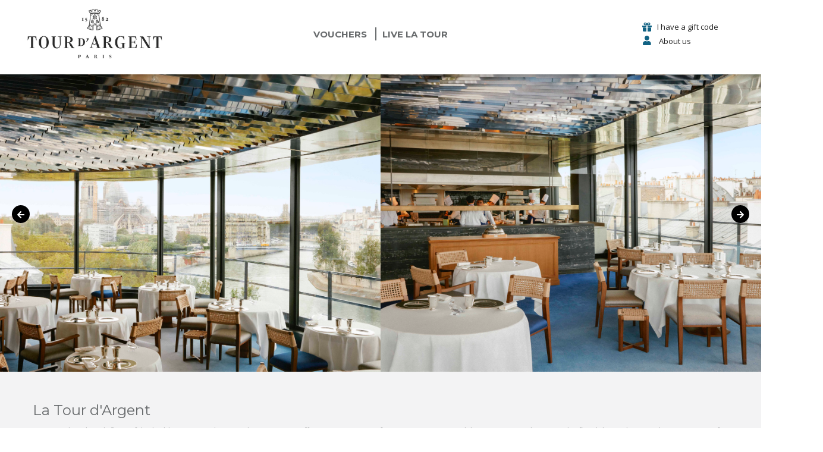

--- FILE ---
content_type: text/javascript; charset="utf-8"
request_url: https://tourdargent.bonkdo.com/static/js/allow_number_input_with_commas.js
body_size: 336
content:
/**
 * REQUIRES JQUERY TO WORK.
 *
 * To have a number input, which allows to input commas as decimal separator, set it's type to "text" and
 * add a "number-allow-commas" class.
 *
 * This script must also be included in page of course.
 */

$("input.number-allow-commas").on("keydown", function (e) {
    let val = $(this).val();
    // allow function keys and decimal separators
    if (
        // backspace, delete, tab, escape, enter, comma and .
        $.inArray(e.keyCode, [46, 8, 9, 27, 13, 110, 188, 190]) !== -1 ||
        // Ctrl/cmd+A, Ctrl/cmd+C, Ctrl/cmd+X
        ($.inArray(e.keyCode, [65, 67, 88, 86]) !== -1 && (e.ctrlKey === true || e.metaKey === true)) ||
        // home, end, left, right
        (e.keyCode >= 35 && e.keyCode <= 39)) {

        // Allow only one comma/dot
        let num_dots = val.split(".").length-1;
        let num_commas = val.split(",").length-1;
        if (e.keyCode === 188 || e.keyCode === 110 || e.keyCode === 190){
            if (num_commas >= 1 || num_dots >= 1)
                e.preventDefault();
        }

        if (val.length === 0 && (e.keyCode === 188 || e.keyCode === 110 || e.keyCode === 190)) {
            $(this).val("0" + e.key);
            e.preventDefault();
        }
        return;
    }
    // block any non-number
    if ((e.shiftKey || (e.keyCode < 48 || e.keyCode > 57)) && (e.keyCode < 96 || e.keyCode > 105)) {
        e.preventDefault();
    } else {
        let comma_index = val.indexOf(",");
        let dot_index = val.indexOf(".");
        if (comma_index !== -1) {
            if (val.length - comma_index > 2) {
                e.preventDefault();
            }
        }
        if (dot_index !== -1) {
            if (val.length - dot_index > 2) {
                e.preventDefault();
            }
        }
    }
});

--- FILE ---
content_type: application/javascript; charset=utf-8
request_url: https://app.hellozest.io/widget/embed/jhizcf5i
body_size: 816
content:
/* Birdie disabled: Missing origin or referer */
(function(){
  try {
    if (typeof console !== 'undefined' && console && typeof console.log === 'function') {
      console.log("Birdie disabled: Missing origin or referer");
    }
    var qs = "";
    try { qs = (window && window.location && window.location.search) ? window.location.search : ""; } catch(e) { qs = ""; }
    if (qs && qs.indexOf("birdie_snippet_test=") !== -1) {
      // Parse query param in a compatible way
      var v = null;
      var m = qs.match(/(?:\?|&)birdie_snippet_test=([^&]+)/);
      if (m && m[1]) v = decodeURIComponent(m[1].replace(/\+/g, "%20"));
      if (v !== null) {
        try { alert("Birdie test: snippet is successfully installed, but is not enabled for this domain."); } catch(e) {}
      }
    }
  } catch(e) {}
})();


--- FILE ---
content_type: text/javascript
request_url: https://tourdargent.bonkdo.com/widget-6b54d311-7d73-45c4-ac8c-fcf24bc54c10.js
body_size: 129662
content:

(function() {
'use strict';

function F2(fun)
{
  function wrapper(a) { return function(b) { return fun(a,b); }; }
  wrapper.arity = 2;
  wrapper.func = fun;
  return wrapper;
}

function F3(fun)
{
  function wrapper(a) {
    return function(b) { return function(c) { return fun(a, b, c); }; };
  }
  wrapper.arity = 3;
  wrapper.func = fun;
  return wrapper;
}

function F4(fun)
{
  function wrapper(a) { return function(b) { return function(c) {
    return function(d) { return fun(a, b, c, d); }; }; };
  }
  wrapper.arity = 4;
  wrapper.func = fun;
  return wrapper;
}

function F5(fun)
{
  function wrapper(a) { return function(b) { return function(c) {
    return function(d) { return function(e) { return fun(a, b, c, d, e); }; }; }; };
  }
  wrapper.arity = 5;
  wrapper.func = fun;
  return wrapper;
}

function F6(fun)
{
  function wrapper(a) { return function(b) { return function(c) {
    return function(d) { return function(e) { return function(f) {
    return fun(a, b, c, d, e, f); }; }; }; }; };
  }
  wrapper.arity = 6;
  wrapper.func = fun;
  return wrapper;
}

function F7(fun)
{
  function wrapper(a) { return function(b) { return function(c) {
    return function(d) { return function(e) { return function(f) {
    return function(g) { return fun(a, b, c, d, e, f, g); }; }; }; }; }; };
  }
  wrapper.arity = 7;
  wrapper.func = fun;
  return wrapper;
}

function F8(fun)
{
  function wrapper(a) { return function(b) { return function(c) {
    return function(d) { return function(e) { return function(f) {
    return function(g) { return function(h) {
    return fun(a, b, c, d, e, f, g, h); }; }; }; }; }; }; };
  }
  wrapper.arity = 8;
  wrapper.func = fun;
  return wrapper;
}

function F9(fun)
{
  function wrapper(a) { return function(b) { return function(c) {
    return function(d) { return function(e) { return function(f) {
    return function(g) { return function(h) { return function(i) {
    return fun(a, b, c, d, e, f, g, h, i); }; }; }; }; }; }; }; };
  }
  wrapper.arity = 9;
  wrapper.func = fun;
  return wrapper;
}

function A2(fun, a, b)
{
  return fun.arity === 2
    ? fun.func(a, b)
    : fun(a)(b);
}
function A3(fun, a, b, c)
{
  return fun.arity === 3
    ? fun.func(a, b, c)
    : fun(a)(b)(c);
}
function A4(fun, a, b, c, d)
{
  return fun.arity === 4
    ? fun.func(a, b, c, d)
    : fun(a)(b)(c)(d);
}
function A5(fun, a, b, c, d, e)
{
  return fun.arity === 5
    ? fun.func(a, b, c, d, e)
    : fun(a)(b)(c)(d)(e);
}
function A6(fun, a, b, c, d, e, f)
{
  return fun.arity === 6
    ? fun.func(a, b, c, d, e, f)
    : fun(a)(b)(c)(d)(e)(f);
}
function A7(fun, a, b, c, d, e, f, g)
{
  return fun.arity === 7
    ? fun.func(a, b, c, d, e, f, g)
    : fun(a)(b)(c)(d)(e)(f)(g);
}
function A8(fun, a, b, c, d, e, f, g, h)
{
  return fun.arity === 8
    ? fun.func(a, b, c, d, e, f, g, h)
    : fun(a)(b)(c)(d)(e)(f)(g)(h);
}
function A9(fun, a, b, c, d, e, f, g, h, i)
{
  return fun.arity === 9
    ? fun.func(a, b, c, d, e, f, g, h, i)
    : fun(a)(b)(c)(d)(e)(f)(g)(h)(i);
}

//import Native.Utils //

var _elm_lang$core$Native_Basics = function() {

function div(a, b)
{
	return (a / b) | 0;
}
function rem(a, b)
{
	return a % b;
}
function mod(a, b)
{
	if (b === 0)
	{
		throw new Error('Cannot perform mod 0. Division by zero error.');
	}
	var r = a % b;
	var m = a === 0 ? 0 : (b > 0 ? (a >= 0 ? r : r + b) : -mod(-a, -b));

	return m === b ? 0 : m;
}
function logBase(base, n)
{
	return Math.log(n) / Math.log(base);
}
function negate(n)
{
	return -n;
}
function abs(n)
{
	return n < 0 ? -n : n;
}

function min(a, b)
{
	return _elm_lang$core$Native_Utils.cmp(a, b) < 0 ? a : b;
}
function max(a, b)
{
	return _elm_lang$core$Native_Utils.cmp(a, b) > 0 ? a : b;
}
function clamp(lo, hi, n)
{
	return _elm_lang$core$Native_Utils.cmp(n, lo) < 0
		? lo
		: _elm_lang$core$Native_Utils.cmp(n, hi) > 0
			? hi
			: n;
}

var ord = ['LT', 'EQ', 'GT'];

function compare(x, y)
{
	return { ctor: ord[_elm_lang$core$Native_Utils.cmp(x, y) + 1] };
}

function xor(a, b)
{
	return a !== b;
}
function not(b)
{
	return !b;
}
function isInfinite(n)
{
	return n === Infinity || n === -Infinity;
}

function truncate(n)
{
	return n | 0;
}

function degrees(d)
{
	return d * Math.PI / 180;
}
function turns(t)
{
	return 2 * Math.PI * t;
}
function fromPolar(point)
{
	var r = point._0;
	var t = point._1;
	return _elm_lang$core$Native_Utils.Tuple2(r * Math.cos(t), r * Math.sin(t));
}
function toPolar(point)
{
	var x = point._0;
	var y = point._1;
	return _elm_lang$core$Native_Utils.Tuple2(Math.sqrt(x * x + y * y), Math.atan2(y, x));
}

return {
	div: F2(div),
	rem: F2(rem),
	mod: F2(mod),

	pi: Math.PI,
	e: Math.E,
	cos: Math.cos,
	sin: Math.sin,
	tan: Math.tan,
	acos: Math.acos,
	asin: Math.asin,
	atan: Math.atan,
	atan2: F2(Math.atan2),

	degrees: degrees,
	turns: turns,
	fromPolar: fromPolar,
	toPolar: toPolar,

	sqrt: Math.sqrt,
	logBase: F2(logBase),
	negate: negate,
	abs: abs,
	min: F2(min),
	max: F2(max),
	clamp: F3(clamp),
	compare: F2(compare),

	xor: F2(xor),
	not: not,

	truncate: truncate,
	ceiling: Math.ceil,
	floor: Math.floor,
	round: Math.round,
	toFloat: function(x) { return x; },
	isNaN: isNaN,
	isInfinite: isInfinite
};

}();
//import //

var _elm_lang$core$Native_Utils = function() {

// COMPARISONS

function eq(x, y)
{
	var stack = [];
	var isEqual = eqHelp(x, y, 0, stack);
	var pair;
	while (isEqual && (pair = stack.pop()))
	{
		isEqual = eqHelp(pair.x, pair.y, 0, stack);
	}
	return isEqual;
}


function eqHelp(x, y, depth, stack)
{
	if (depth > 100)
	{
		stack.push({ x: x, y: y });
		return true;
	}

	if (x === y)
	{
		return true;
	}

	if (typeof x !== 'object')
	{
		if (typeof x === 'function')
		{
			throw new Error(
				'Trying to use `(==)` on functions. There is no way to know if functions are "the same" in the Elm sense.'
				+ ' Read more about this at http://package.elm-lang.org/packages/elm-lang/core/latest/Basics#=='
				+ ' which describes why it is this way and what the better version will look like.'
			);
		}
		return false;
	}

	if (x === null || y === null)
	{
		return false
	}

	if (x instanceof Date)
	{
		return x.getTime() === y.getTime();
	}

	if (!('ctor' in x))
	{
		for (var key in x)
		{
			if (!eqHelp(x[key], y[key], depth + 1, stack))
			{
				return false;
			}
		}
		return true;
	}

	// convert Dicts and Sets to lists
	if (x.ctor === 'RBNode_elm_builtin' || x.ctor === 'RBEmpty_elm_builtin')
	{
		x = _elm_lang$core$Dict$toList(x);
		y = _elm_lang$core$Dict$toList(y);
	}
	if (x.ctor === 'Set_elm_builtin')
	{
		x = _elm_lang$core$Set$toList(x);
		y = _elm_lang$core$Set$toList(y);
	}

	// check if lists are equal without recursion
	if (x.ctor === '::')
	{
		var a = x;
		var b = y;
		while (a.ctor === '::' && b.ctor === '::')
		{
			if (!eqHelp(a._0, b._0, depth + 1, stack))
			{
				return false;
			}
			a = a._1;
			b = b._1;
		}
		return a.ctor === b.ctor;
	}

	// check if Arrays are equal
	if (x.ctor === '_Array')
	{
		var xs = _elm_lang$core$Native_Array.toJSArray(x);
		var ys = _elm_lang$core$Native_Array.toJSArray(y);
		if (xs.length !== ys.length)
		{
			return false;
		}
		for (var i = 0; i < xs.length; i++)
		{
			if (!eqHelp(xs[i], ys[i], depth + 1, stack))
			{
				return false;
			}
		}
		return true;
	}

	if (!eqHelp(x.ctor, y.ctor, depth + 1, stack))
	{
		return false;
	}

	for (var key in x)
	{
		if (!eqHelp(x[key], y[key], depth + 1, stack))
		{
			return false;
		}
	}
	return true;
}

// Code in Generate/JavaScript.hs, Basics.js, and List.js depends on
// the particular integer values assigned to LT, EQ, and GT.

var LT = -1, EQ = 0, GT = 1;

function cmp(x, y)
{
	if (typeof x !== 'object')
	{
		return x === y ? EQ : x < y ? LT : GT;
	}

	if (x instanceof String)
	{
		var a = x.valueOf();
		var b = y.valueOf();
		return a === b ? EQ : a < b ? LT : GT;
	}

	if (x.ctor === '::' || x.ctor === '[]')
	{
		while (x.ctor === '::' && y.ctor === '::')
		{
			var ord = cmp(x._0, y._0);
			if (ord !== EQ)
			{
				return ord;
			}
			x = x._1;
			y = y._1;
		}
		return x.ctor === y.ctor ? EQ : x.ctor === '[]' ? LT : GT;
	}

	if (x.ctor.slice(0, 6) === '_Tuple')
	{
		var ord;
		var n = x.ctor.slice(6) - 0;
		var err = 'cannot compare tuples with more than 6 elements.';
		if (n === 0) return EQ;
		if (n >= 1) { ord = cmp(x._0, y._0); if (ord !== EQ) return ord;
		if (n >= 2) { ord = cmp(x._1, y._1); if (ord !== EQ) return ord;
		if (n >= 3) { ord = cmp(x._2, y._2); if (ord !== EQ) return ord;
		if (n >= 4) { ord = cmp(x._3, y._3); if (ord !== EQ) return ord;
		if (n >= 5) { ord = cmp(x._4, y._4); if (ord !== EQ) return ord;
		if (n >= 6) { ord = cmp(x._5, y._5); if (ord !== EQ) return ord;
		if (n >= 7) throw new Error('Comparison error: ' + err); } } } } } }
		return EQ;
	}

	throw new Error(
		'Comparison error: comparison is only defined on ints, '
		+ 'floats, times, chars, strings, lists of comparable values, '
		+ 'and tuples of comparable values.'
	);
}


// COMMON VALUES

var Tuple0 = {
	ctor: '_Tuple0'
};

function Tuple2(x, y)
{
	return {
		ctor: '_Tuple2',
		_0: x,
		_1: y
	};
}

function chr(c)
{
	return new String(c);
}


// GUID

var count = 0;
function guid(_)
{
	return count++;
}


// RECORDS

function update(oldRecord, updatedFields)
{
	var newRecord = {};

	for (var key in oldRecord)
	{
		newRecord[key] = oldRecord[key];
	}

	for (var key in updatedFields)
	{
		newRecord[key] = updatedFields[key];
	}

	return newRecord;
}


//// LIST STUFF ////

var Nil = { ctor: '[]' };

function Cons(hd, tl)
{
	return {
		ctor: '::',
		_0: hd,
		_1: tl
	};
}

function append(xs, ys)
{
	// append Strings
	if (typeof xs === 'string')
	{
		return xs + ys;
	}

	// append Lists
	if (xs.ctor === '[]')
	{
		return ys;
	}
	var root = Cons(xs._0, Nil);
	var curr = root;
	xs = xs._1;
	while (xs.ctor !== '[]')
	{
		curr._1 = Cons(xs._0, Nil);
		xs = xs._1;
		curr = curr._1;
	}
	curr._1 = ys;
	return root;
}


// CRASHES

function crash(moduleName, region)
{
	return function(message) {
		throw new Error(
			'Ran into a `Debug.crash` in module `' + moduleName + '` ' + regionToString(region) + '\n'
			+ 'The message provided by the code author is:\n\n    '
			+ message
		);
	};
}

function crashCase(moduleName, region, value)
{
	return function(message) {
		throw new Error(
			'Ran into a `Debug.crash` in module `' + moduleName + '`\n\n'
			+ 'This was caused by the `case` expression ' + regionToString(region) + '.\n'
			+ 'One of the branches ended with a crash and the following value got through:\n\n    ' + toString(value) + '\n\n'
			+ 'The message provided by the code author is:\n\n    '
			+ message
		);
	};
}

function regionToString(region)
{
	if (region.start.line == region.end.line)
	{
		return 'on line ' + region.start.line;
	}
	return 'between lines ' + region.start.line + ' and ' + region.end.line;
}


// TO STRING

function toString(v)
{
	var type = typeof v;
	if (type === 'function')
	{
		return '<function>';
	}

	if (type === 'boolean')
	{
		return v ? 'True' : 'False';
	}

	if (type === 'number')
	{
		return v + '';
	}

	if (v instanceof String)
	{
		return '\'' + addSlashes(v, true) + '\'';
	}

	if (type === 'string')
	{
		return '"' + addSlashes(v, false) + '"';
	}

	if (v === null)
	{
		return 'null';
	}

	if (type === 'object' && 'ctor' in v)
	{
		var ctorStarter = v.ctor.substring(0, 5);

		if (ctorStarter === '_Tupl')
		{
			var output = [];
			for (var k in v)
			{
				if (k === 'ctor') continue;
				output.push(toString(v[k]));
			}
			return '(' + output.join(',') + ')';
		}

		if (ctorStarter === '_Task')
		{
			return '<task>'
		}

		if (v.ctor === '_Array')
		{
			var list = _elm_lang$core$Array$toList(v);
			return 'Array.fromList ' + toString(list);
		}

		if (v.ctor === '<decoder>')
		{
			return '<decoder>';
		}

		if (v.ctor === '_Process')
		{
			return '<process:' + v.id + '>';
		}

		if (v.ctor === '::')
		{
			var output = '[' + toString(v._0);
			v = v._1;
			while (v.ctor === '::')
			{
				output += ',' + toString(v._0);
				v = v._1;
			}
			return output + ']';
		}

		if (v.ctor === '[]')
		{
			return '[]';
		}

		if (v.ctor === 'Set_elm_builtin')
		{
			return 'Set.fromList ' + toString(_elm_lang$core$Set$toList(v));
		}

		if (v.ctor === 'RBNode_elm_builtin' || v.ctor === 'RBEmpty_elm_builtin')
		{
			return 'Dict.fromList ' + toString(_elm_lang$core$Dict$toList(v));
		}

		var output = '';
		for (var i in v)
		{
			if (i === 'ctor') continue;
			var str = toString(v[i]);
			var c0 = str[0];
			var parenless = c0 === '{' || c0 === '(' || c0 === '<' || c0 === '"' || str.indexOf(' ') < 0;
			output += ' ' + (parenless ? str : '(' + str + ')');
		}
		return v.ctor + output;
	}

	if (type === 'object')
	{
		if (v instanceof Date)
		{
			return '<' + v.toString() + '>';
		}

		if (v.elm_web_socket)
		{
			return '<websocket>';
		}

		var output = [];
		for (var k in v)
		{
			output.push(k + ' = ' + toString(v[k]));
		}
		if (output.length === 0)
		{
			return '{}';
		}
		return '{ ' + output.join(', ') + ' }';
	}

	return '<internal structure>';
}

function addSlashes(str, isChar)
{
	var s = str.replace(/\\/g, '\\\\')
			  .replace(/\n/g, '\\n')
			  .replace(/\t/g, '\\t')
			  .replace(/\r/g, '\\r')
			  .replace(/\v/g, '\\v')
			  .replace(/\0/g, '\\0');
	if (isChar)
	{
		return s.replace(/\'/g, '\\\'');
	}
	else
	{
		return s.replace(/\"/g, '\\"');
	}
}


return {
	eq: eq,
	cmp: cmp,
	Tuple0: Tuple0,
	Tuple2: Tuple2,
	chr: chr,
	update: update,
	guid: guid,

	append: F2(append),

	crash: crash,
	crashCase: crashCase,

	toString: toString
};

}();
var _elm_lang$core$Basics$never = function (_p0) {
	never:
	while (true) {
		var _p1 = _p0;
		var _v1 = _p1._0;
		_p0 = _v1;
		continue never;
	}
};
var _elm_lang$core$Basics$uncurry = F2(
	function (f, _p2) {
		var _p3 = _p2;
		return A2(f, _p3._0, _p3._1);
	});
var _elm_lang$core$Basics$curry = F3(
	function (f, a, b) {
		return f(
			{ctor: '_Tuple2', _0: a, _1: b});
	});
var _elm_lang$core$Basics$flip = F3(
	function (f, b, a) {
		return A2(f, a, b);
	});
var _elm_lang$core$Basics$always = F2(
	function (a, _p4) {
		return a;
	});
var _elm_lang$core$Basics$identity = function (x) {
	return x;
};
var _elm_lang$core$Basics_ops = _elm_lang$core$Basics_ops || {};
_elm_lang$core$Basics_ops['<|'] = F2(
	function (f, x) {
		return f(x);
	});
var _elm_lang$core$Basics_ops = _elm_lang$core$Basics_ops || {};
_elm_lang$core$Basics_ops['|>'] = F2(
	function (x, f) {
		return f(x);
	});
var _elm_lang$core$Basics_ops = _elm_lang$core$Basics_ops || {};
_elm_lang$core$Basics_ops['>>'] = F3(
	function (f, g, x) {
		return g(
			f(x));
	});
var _elm_lang$core$Basics_ops = _elm_lang$core$Basics_ops || {};
_elm_lang$core$Basics_ops['<<'] = F3(
	function (g, f, x) {
		return g(
			f(x));
	});
var _elm_lang$core$Basics_ops = _elm_lang$core$Basics_ops || {};
_elm_lang$core$Basics_ops['++'] = _elm_lang$core$Native_Utils.append;
var _elm_lang$core$Basics$toString = _elm_lang$core$Native_Utils.toString;
var _elm_lang$core$Basics$isInfinite = _elm_lang$core$Native_Basics.isInfinite;
var _elm_lang$core$Basics$isNaN = _elm_lang$core$Native_Basics.isNaN;
var _elm_lang$core$Basics$toFloat = _elm_lang$core$Native_Basics.toFloat;
var _elm_lang$core$Basics$ceiling = _elm_lang$core$Native_Basics.ceiling;
var _elm_lang$core$Basics$floor = _elm_lang$core$Native_Basics.floor;
var _elm_lang$core$Basics$truncate = _elm_lang$core$Native_Basics.truncate;
var _elm_lang$core$Basics$round = _elm_lang$core$Native_Basics.round;
var _elm_lang$core$Basics$not = _elm_lang$core$Native_Basics.not;
var _elm_lang$core$Basics$xor = _elm_lang$core$Native_Basics.xor;
var _elm_lang$core$Basics_ops = _elm_lang$core$Basics_ops || {};
_elm_lang$core$Basics_ops['||'] = _elm_lang$core$Native_Basics.or;
var _elm_lang$core$Basics_ops = _elm_lang$core$Basics_ops || {};
_elm_lang$core$Basics_ops['&&'] = _elm_lang$core$Native_Basics.and;
var _elm_lang$core$Basics$max = _elm_lang$core$Native_Basics.max;
var _elm_lang$core$Basics$min = _elm_lang$core$Native_Basics.min;
var _elm_lang$core$Basics$compare = _elm_lang$core$Native_Basics.compare;
var _elm_lang$core$Basics_ops = _elm_lang$core$Basics_ops || {};
_elm_lang$core$Basics_ops['>='] = _elm_lang$core$Native_Basics.ge;
var _elm_lang$core$Basics_ops = _elm_lang$core$Basics_ops || {};
_elm_lang$core$Basics_ops['<='] = _elm_lang$core$Native_Basics.le;
var _elm_lang$core$Basics_ops = _elm_lang$core$Basics_ops || {};
_elm_lang$core$Basics_ops['>'] = _elm_lang$core$Native_Basics.gt;
var _elm_lang$core$Basics_ops = _elm_lang$core$Basics_ops || {};
_elm_lang$core$Basics_ops['<'] = _elm_lang$core$Native_Basics.lt;
var _elm_lang$core$Basics_ops = _elm_lang$core$Basics_ops || {};
_elm_lang$core$Basics_ops['/='] = _elm_lang$core$Native_Basics.neq;
var _elm_lang$core$Basics_ops = _elm_lang$core$Basics_ops || {};
_elm_lang$core$Basics_ops['=='] = _elm_lang$core$Native_Basics.eq;
var _elm_lang$core$Basics$e = _elm_lang$core$Native_Basics.e;
var _elm_lang$core$Basics$pi = _elm_lang$core$Native_Basics.pi;
var _elm_lang$core$Basics$clamp = _elm_lang$core$Native_Basics.clamp;
var _elm_lang$core$Basics$logBase = _elm_lang$core$Native_Basics.logBase;
var _elm_lang$core$Basics$abs = _elm_lang$core$Native_Basics.abs;
var _elm_lang$core$Basics$negate = _elm_lang$core$Native_Basics.negate;
var _elm_lang$core$Basics$sqrt = _elm_lang$core$Native_Basics.sqrt;
var _elm_lang$core$Basics$atan2 = _elm_lang$core$Native_Basics.atan2;
var _elm_lang$core$Basics$atan = _elm_lang$core$Native_Basics.atan;
var _elm_lang$core$Basics$asin = _elm_lang$core$Native_Basics.asin;
var _elm_lang$core$Basics$acos = _elm_lang$core$Native_Basics.acos;
var _elm_lang$core$Basics$tan = _elm_lang$core$Native_Basics.tan;
var _elm_lang$core$Basics$sin = _elm_lang$core$Native_Basics.sin;
var _elm_lang$core$Basics$cos = _elm_lang$core$Native_Basics.cos;
var _elm_lang$core$Basics_ops = _elm_lang$core$Basics_ops || {};
_elm_lang$core$Basics_ops['^'] = _elm_lang$core$Native_Basics.exp;
var _elm_lang$core$Basics_ops = _elm_lang$core$Basics_ops || {};
_elm_lang$core$Basics_ops['%'] = _elm_lang$core$Native_Basics.mod;
var _elm_lang$core$Basics$rem = _elm_lang$core$Native_Basics.rem;
var _elm_lang$core$Basics_ops = _elm_lang$core$Basics_ops || {};
_elm_lang$core$Basics_ops['//'] = _elm_lang$core$Native_Basics.div;
var _elm_lang$core$Basics_ops = _elm_lang$core$Basics_ops || {};
_elm_lang$core$Basics_ops['/'] = _elm_lang$core$Native_Basics.floatDiv;
var _elm_lang$core$Basics_ops = _elm_lang$core$Basics_ops || {};
_elm_lang$core$Basics_ops['*'] = _elm_lang$core$Native_Basics.mul;
var _elm_lang$core$Basics_ops = _elm_lang$core$Basics_ops || {};
_elm_lang$core$Basics_ops['-'] = _elm_lang$core$Native_Basics.sub;
var _elm_lang$core$Basics_ops = _elm_lang$core$Basics_ops || {};
_elm_lang$core$Basics_ops['+'] = _elm_lang$core$Native_Basics.add;
var _elm_lang$core$Basics$toPolar = _elm_lang$core$Native_Basics.toPolar;
var _elm_lang$core$Basics$fromPolar = _elm_lang$core$Native_Basics.fromPolar;
var _elm_lang$core$Basics$turns = _elm_lang$core$Native_Basics.turns;
var _elm_lang$core$Basics$degrees = _elm_lang$core$Native_Basics.degrees;
var _elm_lang$core$Basics$radians = function (t) {
	return t;
};
var _elm_lang$core$Basics$GT = {ctor: 'GT'};
var _elm_lang$core$Basics$EQ = {ctor: 'EQ'};
var _elm_lang$core$Basics$LT = {ctor: 'LT'};
var _elm_lang$core$Basics$JustOneMore = function (a) {
	return {ctor: 'JustOneMore', _0: a};
};

var _elm_lang$core$Maybe$withDefault = F2(
	function ($default, maybe) {
		var _p0 = maybe;
		if (_p0.ctor === 'Just') {
			return _p0._0;
		} else {
			return $default;
		}
	});
var _elm_lang$core$Maybe$Nothing = {ctor: 'Nothing'};
var _elm_lang$core$Maybe$andThen = F2(
	function (callback, maybeValue) {
		var _p1 = maybeValue;
		if (_p1.ctor === 'Just') {
			return callback(_p1._0);
		} else {
			return _elm_lang$core$Maybe$Nothing;
		}
	});
var _elm_lang$core$Maybe$Just = function (a) {
	return {ctor: 'Just', _0: a};
};
var _elm_lang$core$Maybe$map = F2(
	function (f, maybe) {
		var _p2 = maybe;
		if (_p2.ctor === 'Just') {
			return _elm_lang$core$Maybe$Just(
				f(_p2._0));
		} else {
			return _elm_lang$core$Maybe$Nothing;
		}
	});
var _elm_lang$core$Maybe$map2 = F3(
	function (func, ma, mb) {
		var _p3 = {ctor: '_Tuple2', _0: ma, _1: mb};
		if (((_p3.ctor === '_Tuple2') && (_p3._0.ctor === 'Just')) && (_p3._1.ctor === 'Just')) {
			return _elm_lang$core$Maybe$Just(
				A2(func, _p3._0._0, _p3._1._0));
		} else {
			return _elm_lang$core$Maybe$Nothing;
		}
	});
var _elm_lang$core$Maybe$map3 = F4(
	function (func, ma, mb, mc) {
		var _p4 = {ctor: '_Tuple3', _0: ma, _1: mb, _2: mc};
		if ((((_p4.ctor === '_Tuple3') && (_p4._0.ctor === 'Just')) && (_p4._1.ctor === 'Just')) && (_p4._2.ctor === 'Just')) {
			return _elm_lang$core$Maybe$Just(
				A3(func, _p4._0._0, _p4._1._0, _p4._2._0));
		} else {
			return _elm_lang$core$Maybe$Nothing;
		}
	});
var _elm_lang$core$Maybe$map4 = F5(
	function (func, ma, mb, mc, md) {
		var _p5 = {ctor: '_Tuple4', _0: ma, _1: mb, _2: mc, _3: md};
		if (((((_p5.ctor === '_Tuple4') && (_p5._0.ctor === 'Just')) && (_p5._1.ctor === 'Just')) && (_p5._2.ctor === 'Just')) && (_p5._3.ctor === 'Just')) {
			return _elm_lang$core$Maybe$Just(
				A4(func, _p5._0._0, _p5._1._0, _p5._2._0, _p5._3._0));
		} else {
			return _elm_lang$core$Maybe$Nothing;
		}
	});
var _elm_lang$core$Maybe$map5 = F6(
	function (func, ma, mb, mc, md, me) {
		var _p6 = {ctor: '_Tuple5', _0: ma, _1: mb, _2: mc, _3: md, _4: me};
		if ((((((_p6.ctor === '_Tuple5') && (_p6._0.ctor === 'Just')) && (_p6._1.ctor === 'Just')) && (_p6._2.ctor === 'Just')) && (_p6._3.ctor === 'Just')) && (_p6._4.ctor === 'Just')) {
			return _elm_lang$core$Maybe$Just(
				A5(func, _p6._0._0, _p6._1._0, _p6._2._0, _p6._3._0, _p6._4._0));
		} else {
			return _elm_lang$core$Maybe$Nothing;
		}
	});

//import Native.Utils //

var _elm_lang$core$Native_List = function() {

var Nil = { ctor: '[]' };

function Cons(hd, tl)
{
	return { ctor: '::', _0: hd, _1: tl };
}

function fromArray(arr)
{
	var out = Nil;
	for (var i = arr.length; i--; )
	{
		out = Cons(arr[i], out);
	}
	return out;
}

function toArray(xs)
{
	var out = [];
	while (xs.ctor !== '[]')
	{
		out.push(xs._0);
		xs = xs._1;
	}
	return out;
}

function foldr(f, b, xs)
{
	var arr = toArray(xs);
	var acc = b;
	for (var i = arr.length; i--; )
	{
		acc = A2(f, arr[i], acc);
	}
	return acc;
}

function map2(f, xs, ys)
{
	var arr = [];
	while (xs.ctor !== '[]' && ys.ctor !== '[]')
	{
		arr.push(A2(f, xs._0, ys._0));
		xs = xs._1;
		ys = ys._1;
	}
	return fromArray(arr);
}

function map3(f, xs, ys, zs)
{
	var arr = [];
	while (xs.ctor !== '[]' && ys.ctor !== '[]' && zs.ctor !== '[]')
	{
		arr.push(A3(f, xs._0, ys._0, zs._0));
		xs = xs._1;
		ys = ys._1;
		zs = zs._1;
	}
	return fromArray(arr);
}

function map4(f, ws, xs, ys, zs)
{
	var arr = [];
	while (   ws.ctor !== '[]'
		   && xs.ctor !== '[]'
		   && ys.ctor !== '[]'
		   && zs.ctor !== '[]')
	{
		arr.push(A4(f, ws._0, xs._0, ys._0, zs._0));
		ws = ws._1;
		xs = xs._1;
		ys = ys._1;
		zs = zs._1;
	}
	return fromArray(arr);
}

function map5(f, vs, ws, xs, ys, zs)
{
	var arr = [];
	while (   vs.ctor !== '[]'
		   && ws.ctor !== '[]'
		   && xs.ctor !== '[]'
		   && ys.ctor !== '[]'
		   && zs.ctor !== '[]')
	{
		arr.push(A5(f, vs._0, ws._0, xs._0, ys._0, zs._0));
		vs = vs._1;
		ws = ws._1;
		xs = xs._1;
		ys = ys._1;
		zs = zs._1;
	}
	return fromArray(arr);
}

function sortBy(f, xs)
{
	return fromArray(toArray(xs).sort(function(a, b) {
		return _elm_lang$core$Native_Utils.cmp(f(a), f(b));
	}));
}

function sortWith(f, xs)
{
	return fromArray(toArray(xs).sort(function(a, b) {
		var ord = f(a)(b).ctor;
		return ord === 'EQ' ? 0 : ord === 'LT' ? -1 : 1;
	}));
}

return {
	Nil: Nil,
	Cons: Cons,
	cons: F2(Cons),
	toArray: toArray,
	fromArray: fromArray,

	foldr: F3(foldr),

	map2: F3(map2),
	map3: F4(map3),
	map4: F5(map4),
	map5: F6(map5),
	sortBy: F2(sortBy),
	sortWith: F2(sortWith)
};

}();
var _elm_lang$core$List$sortWith = _elm_lang$core$Native_List.sortWith;
var _elm_lang$core$List$sortBy = _elm_lang$core$Native_List.sortBy;
var _elm_lang$core$List$sort = function (xs) {
	return A2(_elm_lang$core$List$sortBy, _elm_lang$core$Basics$identity, xs);
};
var _elm_lang$core$List$singleton = function (value) {
	return {
		ctor: '::',
		_0: value,
		_1: {ctor: '[]'}
	};
};
var _elm_lang$core$List$drop = F2(
	function (n, list) {
		drop:
		while (true) {
			if (_elm_lang$core$Native_Utils.cmp(n, 0) < 1) {
				return list;
			} else {
				var _p0 = list;
				if (_p0.ctor === '[]') {
					return list;
				} else {
					var _v1 = n - 1,
						_v2 = _p0._1;
					n = _v1;
					list = _v2;
					continue drop;
				}
			}
		}
	});
var _elm_lang$core$List$map5 = _elm_lang$core$Native_List.map5;
var _elm_lang$core$List$map4 = _elm_lang$core$Native_List.map4;
var _elm_lang$core$List$map3 = _elm_lang$core$Native_List.map3;
var _elm_lang$core$List$map2 = _elm_lang$core$Native_List.map2;
var _elm_lang$core$List$any = F2(
	function (isOkay, list) {
		any:
		while (true) {
			var _p1 = list;
			if (_p1.ctor === '[]') {
				return false;
			} else {
				if (isOkay(_p1._0)) {
					return true;
				} else {
					var _v4 = isOkay,
						_v5 = _p1._1;
					isOkay = _v4;
					list = _v5;
					continue any;
				}
			}
		}
	});
var _elm_lang$core$List$all = F2(
	function (isOkay, list) {
		return !A2(
			_elm_lang$core$List$any,
			function (_p2) {
				return !isOkay(_p2);
			},
			list);
	});
var _elm_lang$core$List$foldr = _elm_lang$core$Native_List.foldr;
var _elm_lang$core$List$foldl = F3(
	function (func, acc, list) {
		foldl:
		while (true) {
			var _p3 = list;
			if (_p3.ctor === '[]') {
				return acc;
			} else {
				var _v7 = func,
					_v8 = A2(func, _p3._0, acc),
					_v9 = _p3._1;
				func = _v7;
				acc = _v8;
				list = _v9;
				continue foldl;
			}
		}
	});
var _elm_lang$core$List$length = function (xs) {
	return A3(
		_elm_lang$core$List$foldl,
		F2(
			function (_p4, i) {
				return i + 1;
			}),
		0,
		xs);
};
var _elm_lang$core$List$sum = function (numbers) {
	return A3(
		_elm_lang$core$List$foldl,
		F2(
			function (x, y) {
				return x + y;
			}),
		0,
		numbers);
};
var _elm_lang$core$List$product = function (numbers) {
	return A3(
		_elm_lang$core$List$foldl,
		F2(
			function (x, y) {
				return x * y;
			}),
		1,
		numbers);
};
var _elm_lang$core$List$maximum = function (list) {
	var _p5 = list;
	if (_p5.ctor === '::') {
		return _elm_lang$core$Maybe$Just(
			A3(_elm_lang$core$List$foldl, _elm_lang$core$Basics$max, _p5._0, _p5._1));
	} else {
		return _elm_lang$core$Maybe$Nothing;
	}
};
var _elm_lang$core$List$minimum = function (list) {
	var _p6 = list;
	if (_p6.ctor === '::') {
		return _elm_lang$core$Maybe$Just(
			A3(_elm_lang$core$List$foldl, _elm_lang$core$Basics$min, _p6._0, _p6._1));
	} else {
		return _elm_lang$core$Maybe$Nothing;
	}
};
var _elm_lang$core$List$member = F2(
	function (x, xs) {
		return A2(
			_elm_lang$core$List$any,
			function (a) {
				return _elm_lang$core$Native_Utils.eq(a, x);
			},
			xs);
	});
var _elm_lang$core$List$isEmpty = function (xs) {
	var _p7 = xs;
	if (_p7.ctor === '[]') {
		return true;
	} else {
		return false;
	}
};
var _elm_lang$core$List$tail = function (list) {
	var _p8 = list;
	if (_p8.ctor === '::') {
		return _elm_lang$core$Maybe$Just(_p8._1);
	} else {
		return _elm_lang$core$Maybe$Nothing;
	}
};
var _elm_lang$core$List$head = function (list) {
	var _p9 = list;
	if (_p9.ctor === '::') {
		return _elm_lang$core$Maybe$Just(_p9._0);
	} else {
		return _elm_lang$core$Maybe$Nothing;
	}
};
var _elm_lang$core$List_ops = _elm_lang$core$List_ops || {};
_elm_lang$core$List_ops['::'] = _elm_lang$core$Native_List.cons;
var _elm_lang$core$List$map = F2(
	function (f, xs) {
		return A3(
			_elm_lang$core$List$foldr,
			F2(
				function (x, acc) {
					return {
						ctor: '::',
						_0: f(x),
						_1: acc
					};
				}),
			{ctor: '[]'},
			xs);
	});
var _elm_lang$core$List$filter = F2(
	function (pred, xs) {
		var conditionalCons = F2(
			function (front, back) {
				return pred(front) ? {ctor: '::', _0: front, _1: back} : back;
			});
		return A3(
			_elm_lang$core$List$foldr,
			conditionalCons,
			{ctor: '[]'},
			xs);
	});
var _elm_lang$core$List$maybeCons = F3(
	function (f, mx, xs) {
		var _p10 = f(mx);
		if (_p10.ctor === 'Just') {
			return {ctor: '::', _0: _p10._0, _1: xs};
		} else {
			return xs;
		}
	});
var _elm_lang$core$List$filterMap = F2(
	function (f, xs) {
		return A3(
			_elm_lang$core$List$foldr,
			_elm_lang$core$List$maybeCons(f),
			{ctor: '[]'},
			xs);
	});
var _elm_lang$core$List$reverse = function (list) {
	return A3(
		_elm_lang$core$List$foldl,
		F2(
			function (x, y) {
				return {ctor: '::', _0: x, _1: y};
			}),
		{ctor: '[]'},
		list);
};
var _elm_lang$core$List$scanl = F3(
	function (f, b, xs) {
		var scan1 = F2(
			function (x, accAcc) {
				var _p11 = accAcc;
				if (_p11.ctor === '::') {
					return {
						ctor: '::',
						_0: A2(f, x, _p11._0),
						_1: accAcc
					};
				} else {
					return {ctor: '[]'};
				}
			});
		return _elm_lang$core$List$reverse(
			A3(
				_elm_lang$core$List$foldl,
				scan1,
				{
					ctor: '::',
					_0: b,
					_1: {ctor: '[]'}
				},
				xs));
	});
var _elm_lang$core$List$append = F2(
	function (xs, ys) {
		var _p12 = ys;
		if (_p12.ctor === '[]') {
			return xs;
		} else {
			return A3(
				_elm_lang$core$List$foldr,
				F2(
					function (x, y) {
						return {ctor: '::', _0: x, _1: y};
					}),
				ys,
				xs);
		}
	});
var _elm_lang$core$List$concat = function (lists) {
	return A3(
		_elm_lang$core$List$foldr,
		_elm_lang$core$List$append,
		{ctor: '[]'},
		lists);
};
var _elm_lang$core$List$concatMap = F2(
	function (f, list) {
		return _elm_lang$core$List$concat(
			A2(_elm_lang$core$List$map, f, list));
	});
var _elm_lang$core$List$partition = F2(
	function (pred, list) {
		var step = F2(
			function (x, _p13) {
				var _p14 = _p13;
				var _p16 = _p14._0;
				var _p15 = _p14._1;
				return pred(x) ? {
					ctor: '_Tuple2',
					_0: {ctor: '::', _0: x, _1: _p16},
					_1: _p15
				} : {
					ctor: '_Tuple2',
					_0: _p16,
					_1: {ctor: '::', _0: x, _1: _p15}
				};
			});
		return A3(
			_elm_lang$core$List$foldr,
			step,
			{
				ctor: '_Tuple2',
				_0: {ctor: '[]'},
				_1: {ctor: '[]'}
			},
			list);
	});
var _elm_lang$core$List$unzip = function (pairs) {
	var step = F2(
		function (_p18, _p17) {
			var _p19 = _p18;
			var _p20 = _p17;
			return {
				ctor: '_Tuple2',
				_0: {ctor: '::', _0: _p19._0, _1: _p20._0},
				_1: {ctor: '::', _0: _p19._1, _1: _p20._1}
			};
		});
	return A3(
		_elm_lang$core$List$foldr,
		step,
		{
			ctor: '_Tuple2',
			_0: {ctor: '[]'},
			_1: {ctor: '[]'}
		},
		pairs);
};
var _elm_lang$core$List$intersperse = F2(
	function (sep, xs) {
		var _p21 = xs;
		if (_p21.ctor === '[]') {
			return {ctor: '[]'};
		} else {
			var step = F2(
				function (x, rest) {
					return {
						ctor: '::',
						_0: sep,
						_1: {ctor: '::', _0: x, _1: rest}
					};
				});
			var spersed = A3(
				_elm_lang$core$List$foldr,
				step,
				{ctor: '[]'},
				_p21._1);
			return {ctor: '::', _0: _p21._0, _1: spersed};
		}
	});
var _elm_lang$core$List$takeReverse = F3(
	function (n, list, taken) {
		takeReverse:
		while (true) {
			if (_elm_lang$core$Native_Utils.cmp(n, 0) < 1) {
				return taken;
			} else {
				var _p22 = list;
				if (_p22.ctor === '[]') {
					return taken;
				} else {
					var _v23 = n - 1,
						_v24 = _p22._1,
						_v25 = {ctor: '::', _0: _p22._0, _1: taken};
					n = _v23;
					list = _v24;
					taken = _v25;
					continue takeReverse;
				}
			}
		}
	});
var _elm_lang$core$List$takeTailRec = F2(
	function (n, list) {
		return _elm_lang$core$List$reverse(
			A3(
				_elm_lang$core$List$takeReverse,
				n,
				list,
				{ctor: '[]'}));
	});
var _elm_lang$core$List$takeFast = F3(
	function (ctr, n, list) {
		if (_elm_lang$core$Native_Utils.cmp(n, 0) < 1) {
			return {ctor: '[]'};
		} else {
			var _p23 = {ctor: '_Tuple2', _0: n, _1: list};
			_v26_5:
			do {
				_v26_1:
				do {
					if (_p23.ctor === '_Tuple2') {
						if (_p23._1.ctor === '[]') {
							return list;
						} else {
							if (_p23._1._1.ctor === '::') {
								switch (_p23._0) {
									case 1:
										break _v26_1;
									case 2:
										return {
											ctor: '::',
											_0: _p23._1._0,
											_1: {
												ctor: '::',
												_0: _p23._1._1._0,
												_1: {ctor: '[]'}
											}
										};
									case 3:
										if (_p23._1._1._1.ctor === '::') {
											return {
												ctor: '::',
												_0: _p23._1._0,
												_1: {
													ctor: '::',
													_0: _p23._1._1._0,
													_1: {
														ctor: '::',
														_0: _p23._1._1._1._0,
														_1: {ctor: '[]'}
													}
												}
											};
										} else {
											break _v26_5;
										}
									default:
										if ((_p23._1._1._1.ctor === '::') && (_p23._1._1._1._1.ctor === '::')) {
											var _p28 = _p23._1._1._1._0;
											var _p27 = _p23._1._1._0;
											var _p26 = _p23._1._0;
											var _p25 = _p23._1._1._1._1._0;
											var _p24 = _p23._1._1._1._1._1;
											return (_elm_lang$core$Native_Utils.cmp(ctr, 1000) > 0) ? {
												ctor: '::',
												_0: _p26,
												_1: {
													ctor: '::',
													_0: _p27,
													_1: {
														ctor: '::',
														_0: _p28,
														_1: {
															ctor: '::',
															_0: _p25,
															_1: A2(_elm_lang$core$List$takeTailRec, n - 4, _p24)
														}
													}
												}
											} : {
												ctor: '::',
												_0: _p26,
												_1: {
													ctor: '::',
													_0: _p27,
													_1: {
														ctor: '::',
														_0: _p28,
														_1: {
															ctor: '::',
															_0: _p25,
															_1: A3(_elm_lang$core$List$takeFast, ctr + 1, n - 4, _p24)
														}
													}
												}
											};
										} else {
											break _v26_5;
										}
								}
							} else {
								if (_p23._0 === 1) {
									break _v26_1;
								} else {
									break _v26_5;
								}
							}
						}
					} else {
						break _v26_5;
					}
				} while(false);
				return {
					ctor: '::',
					_0: _p23._1._0,
					_1: {ctor: '[]'}
				};
			} while(false);
			return list;
		}
	});
var _elm_lang$core$List$take = F2(
	function (n, list) {
		return A3(_elm_lang$core$List$takeFast, 0, n, list);
	});
var _elm_lang$core$List$repeatHelp = F3(
	function (result, n, value) {
		repeatHelp:
		while (true) {
			if (_elm_lang$core$Native_Utils.cmp(n, 0) < 1) {
				return result;
			} else {
				var _v27 = {ctor: '::', _0: value, _1: result},
					_v28 = n - 1,
					_v29 = value;
				result = _v27;
				n = _v28;
				value = _v29;
				continue repeatHelp;
			}
		}
	});
var _elm_lang$core$List$repeat = F2(
	function (n, value) {
		return A3(
			_elm_lang$core$List$repeatHelp,
			{ctor: '[]'},
			n,
			value);
	});
var _elm_lang$core$List$rangeHelp = F3(
	function (lo, hi, list) {
		rangeHelp:
		while (true) {
			if (_elm_lang$core$Native_Utils.cmp(lo, hi) < 1) {
				var _v30 = lo,
					_v31 = hi - 1,
					_v32 = {ctor: '::', _0: hi, _1: list};
				lo = _v30;
				hi = _v31;
				list = _v32;
				continue rangeHelp;
			} else {
				return list;
			}
		}
	});
var _elm_lang$core$List$range = F2(
	function (lo, hi) {
		return A3(
			_elm_lang$core$List$rangeHelp,
			lo,
			hi,
			{ctor: '[]'});
	});
var _elm_lang$core$List$indexedMap = F2(
	function (f, xs) {
		return A3(
			_elm_lang$core$List$map2,
			f,
			A2(
				_elm_lang$core$List$range,
				0,
				_elm_lang$core$List$length(xs) - 1),
			xs);
	});

//import Native.Utils //

var _elm_lang$core$Native_Debug = function() {

function log(tag, value)
{
	var msg = tag + ': ' + _elm_lang$core$Native_Utils.toString(value);
	var process = process || {};
	if (process.stdout)
	{
		process.stdout.write(msg);
	}
	else
	{
		console.log(msg);
	}
	return value;
}

function crash(message)
{
	throw new Error(message);
}

return {
	crash: crash,
	log: F2(log)
};

}();
//import Maybe, Native.List, Native.Utils, Result //

var _elm_lang$core$Native_String = function() {

function isEmpty(str)
{
	return str.length === 0;
}
function cons(chr, str)
{
	return chr + str;
}
function uncons(str)
{
	var hd = str[0];
	if (hd)
	{
		return _elm_lang$core$Maybe$Just(_elm_lang$core$Native_Utils.Tuple2(_elm_lang$core$Native_Utils.chr(hd), str.slice(1)));
	}
	return _elm_lang$core$Maybe$Nothing;
}
function append(a, b)
{
	return a + b;
}
function concat(strs)
{
	return _elm_lang$core$Native_List.toArray(strs).join('');
}
function length(str)
{
	return str.length;
}
function map(f, str)
{
	var out = str.split('');
	for (var i = out.length; i--; )
	{
		out[i] = f(_elm_lang$core$Native_Utils.chr(out[i]));
	}
	return out.join('');
}
function filter(pred, str)
{
	return str.split('').map(_elm_lang$core$Native_Utils.chr).filter(pred).join('');
}
function reverse(str)
{
	return str.split('').reverse().join('');
}
function foldl(f, b, str)
{
	var len = str.length;
	for (var i = 0; i < len; ++i)
	{
		b = A2(f, _elm_lang$core$Native_Utils.chr(str[i]), b);
	}
	return b;
}
function foldr(f, b, str)
{
	for (var i = str.length; i--; )
	{
		b = A2(f, _elm_lang$core$Native_Utils.chr(str[i]), b);
	}
	return b;
}
function split(sep, str)
{
	return _elm_lang$core$Native_List.fromArray(str.split(sep));
}
function join(sep, strs)
{
	return _elm_lang$core$Native_List.toArray(strs).join(sep);
}
function repeat(n, str)
{
	var result = '';
	while (n > 0)
	{
		if (n & 1)
		{
			result += str;
		}
		n >>= 1, str += str;
	}
	return result;
}
function slice(start, end, str)
{
	return str.slice(start, end);
}
function left(n, str)
{
	return n < 1 ? '' : str.slice(0, n);
}
function right(n, str)
{
	return n < 1 ? '' : str.slice(-n);
}
function dropLeft(n, str)
{
	return n < 1 ? str : str.slice(n);
}
function dropRight(n, str)
{
	return n < 1 ? str : str.slice(0, -n);
}
function pad(n, chr, str)
{
	var half = (n - str.length) / 2;
	return repeat(Math.ceil(half), chr) + str + repeat(half | 0, chr);
}
function padRight(n, chr, str)
{
	return str + repeat(n - str.length, chr);
}
function padLeft(n, chr, str)
{
	return repeat(n - str.length, chr) + str;
}

function trim(str)
{
	return str.trim();
}
function trimLeft(str)
{
	return str.replace(/^\s+/, '');
}
function trimRight(str)
{
	return str.replace(/\s+$/, '');
}

function words(str)
{
	return _elm_lang$core$Native_List.fromArray(str.trim().split(/\s+/g));
}
function lines(str)
{
	return _elm_lang$core$Native_List.fromArray(str.split(/\r\n|\r|\n/g));
}

function toUpper(str)
{
	return str.toUpperCase();
}
function toLower(str)
{
	return str.toLowerCase();
}

function any(pred, str)
{
	for (var i = str.length; i--; )
	{
		if (pred(_elm_lang$core$Native_Utils.chr(str[i])))
		{
			return true;
		}
	}
	return false;
}
function all(pred, str)
{
	for (var i = str.length; i--; )
	{
		if (!pred(_elm_lang$core$Native_Utils.chr(str[i])))
		{
			return false;
		}
	}
	return true;
}

function contains(sub, str)
{
	return str.indexOf(sub) > -1;
}
function startsWith(sub, str)
{
	return str.indexOf(sub) === 0;
}
function endsWith(sub, str)
{
	return str.length >= sub.length &&
		str.lastIndexOf(sub) === str.length - sub.length;
}
function indexes(sub, str)
{
	var subLen = sub.length;

	if (subLen < 1)
	{
		return _elm_lang$core$Native_List.Nil;
	}

	var i = 0;
	var is = [];

	while ((i = str.indexOf(sub, i)) > -1)
	{
		is.push(i);
		i = i + subLen;
	}

	return _elm_lang$core$Native_List.fromArray(is);
}


function toInt(s)
{
	var len = s.length;

	// if empty
	if (len === 0)
	{
		return intErr(s);
	}

	// if hex
	var c = s[0];
	if (c === '0' && s[1] === 'x')
	{
		for (var i = 2; i < len; ++i)
		{
			var c = s[i];
			if (('0' <= c && c <= '9') || ('A' <= c && c <= 'F') || ('a' <= c && c <= 'f'))
			{
				continue;
			}
			return intErr(s);
		}
		return _elm_lang$core$Result$Ok(parseInt(s, 16));
	}

	// is decimal
	if (c > '9' || (c < '0' && c !== '-' && c !== '+'))
	{
		return intErr(s);
	}
	for (var i = 1; i < len; ++i)
	{
		var c = s[i];
		if (c < '0' || '9' < c)
		{
			return intErr(s);
		}
	}

	return _elm_lang$core$Result$Ok(parseInt(s, 10));
}

function intErr(s)
{
	return _elm_lang$core$Result$Err("could not convert string '" + s + "' to an Int");
}


function toFloat(s)
{
	// check if it is a hex, octal, or binary number
	if (s.length === 0 || /[\sxbo]/.test(s))
	{
		return floatErr(s);
	}
	var n = +s;
	// faster isNaN check
	return n === n ? _elm_lang$core$Result$Ok(n) : floatErr(s);
}

function floatErr(s)
{
	return _elm_lang$core$Result$Err("could not convert string '" + s + "' to a Float");
}


function toList(str)
{
	return _elm_lang$core$Native_List.fromArray(str.split('').map(_elm_lang$core$Native_Utils.chr));
}
function fromList(chars)
{
	return _elm_lang$core$Native_List.toArray(chars).join('');
}

return {
	isEmpty: isEmpty,
	cons: F2(cons),
	uncons: uncons,
	append: F2(append),
	concat: concat,
	length: length,
	map: F2(map),
	filter: F2(filter),
	reverse: reverse,
	foldl: F3(foldl),
	foldr: F3(foldr),

	split: F2(split),
	join: F2(join),
	repeat: F2(repeat),

	slice: F3(slice),
	left: F2(left),
	right: F2(right),
	dropLeft: F2(dropLeft),
	dropRight: F2(dropRight),

	pad: F3(pad),
	padLeft: F3(padLeft),
	padRight: F3(padRight),

	trim: trim,
	trimLeft: trimLeft,
	trimRight: trimRight,

	words: words,
	lines: lines,

	toUpper: toUpper,
	toLower: toLower,

	any: F2(any),
	all: F2(all),

	contains: F2(contains),
	startsWith: F2(startsWith),
	endsWith: F2(endsWith),
	indexes: F2(indexes),

	toInt: toInt,
	toFloat: toFloat,
	toList: toList,
	fromList: fromList
};

}();

//import Native.Utils //

var _elm_lang$core$Native_Char = function() {

return {
	fromCode: function(c) { return _elm_lang$core$Native_Utils.chr(String.fromCharCode(c)); },
	toCode: function(c) { return c.charCodeAt(0); },
	toUpper: function(c) { return _elm_lang$core$Native_Utils.chr(c.toUpperCase()); },
	toLower: function(c) { return _elm_lang$core$Native_Utils.chr(c.toLowerCase()); },
	toLocaleUpper: function(c) { return _elm_lang$core$Native_Utils.chr(c.toLocaleUpperCase()); },
	toLocaleLower: function(c) { return _elm_lang$core$Native_Utils.chr(c.toLocaleLowerCase()); }
};

}();
var _elm_lang$core$Char$fromCode = _elm_lang$core$Native_Char.fromCode;
var _elm_lang$core$Char$toCode = _elm_lang$core$Native_Char.toCode;
var _elm_lang$core$Char$toLocaleLower = _elm_lang$core$Native_Char.toLocaleLower;
var _elm_lang$core$Char$toLocaleUpper = _elm_lang$core$Native_Char.toLocaleUpper;
var _elm_lang$core$Char$toLower = _elm_lang$core$Native_Char.toLower;
var _elm_lang$core$Char$toUpper = _elm_lang$core$Native_Char.toUpper;
var _elm_lang$core$Char$isBetween = F3(
	function (low, high, $char) {
		var code = _elm_lang$core$Char$toCode($char);
		return (_elm_lang$core$Native_Utils.cmp(
			code,
			_elm_lang$core$Char$toCode(low)) > -1) && (_elm_lang$core$Native_Utils.cmp(
			code,
			_elm_lang$core$Char$toCode(high)) < 1);
	});
var _elm_lang$core$Char$isUpper = A2(
	_elm_lang$core$Char$isBetween,
	_elm_lang$core$Native_Utils.chr('A'),
	_elm_lang$core$Native_Utils.chr('Z'));
var _elm_lang$core$Char$isLower = A2(
	_elm_lang$core$Char$isBetween,
	_elm_lang$core$Native_Utils.chr('a'),
	_elm_lang$core$Native_Utils.chr('z'));
var _elm_lang$core$Char$isDigit = A2(
	_elm_lang$core$Char$isBetween,
	_elm_lang$core$Native_Utils.chr('0'),
	_elm_lang$core$Native_Utils.chr('9'));
var _elm_lang$core$Char$isOctDigit = A2(
	_elm_lang$core$Char$isBetween,
	_elm_lang$core$Native_Utils.chr('0'),
	_elm_lang$core$Native_Utils.chr('7'));
var _elm_lang$core$Char$isHexDigit = function ($char) {
	return _elm_lang$core$Char$isDigit($char) || (A3(
		_elm_lang$core$Char$isBetween,
		_elm_lang$core$Native_Utils.chr('a'),
		_elm_lang$core$Native_Utils.chr('f'),
		$char) || A3(
		_elm_lang$core$Char$isBetween,
		_elm_lang$core$Native_Utils.chr('A'),
		_elm_lang$core$Native_Utils.chr('F'),
		$char));
};

var _elm_lang$core$Result$toMaybe = function (result) {
	var _p0 = result;
	if (_p0.ctor === 'Ok') {
		return _elm_lang$core$Maybe$Just(_p0._0);
	} else {
		return _elm_lang$core$Maybe$Nothing;
	}
};
var _elm_lang$core$Result$withDefault = F2(
	function (def, result) {
		var _p1 = result;
		if (_p1.ctor === 'Ok') {
			return _p1._0;
		} else {
			return def;
		}
	});
var _elm_lang$core$Result$Err = function (a) {
	return {ctor: 'Err', _0: a};
};
var _elm_lang$core$Result$andThen = F2(
	function (callback, result) {
		var _p2 = result;
		if (_p2.ctor === 'Ok') {
			return callback(_p2._0);
		} else {
			return _elm_lang$core$Result$Err(_p2._0);
		}
	});
var _elm_lang$core$Result$Ok = function (a) {
	return {ctor: 'Ok', _0: a};
};
var _elm_lang$core$Result$map = F2(
	function (func, ra) {
		var _p3 = ra;
		if (_p3.ctor === 'Ok') {
			return _elm_lang$core$Result$Ok(
				func(_p3._0));
		} else {
			return _elm_lang$core$Result$Err(_p3._0);
		}
	});
var _elm_lang$core$Result$map2 = F3(
	function (func, ra, rb) {
		var _p4 = {ctor: '_Tuple2', _0: ra, _1: rb};
		if (_p4._0.ctor === 'Ok') {
			if (_p4._1.ctor === 'Ok') {
				return _elm_lang$core$Result$Ok(
					A2(func, _p4._0._0, _p4._1._0));
			} else {
				return _elm_lang$core$Result$Err(_p4._1._0);
			}
		} else {
			return _elm_lang$core$Result$Err(_p4._0._0);
		}
	});
var _elm_lang$core$Result$map3 = F4(
	function (func, ra, rb, rc) {
		var _p5 = {ctor: '_Tuple3', _0: ra, _1: rb, _2: rc};
		if (_p5._0.ctor === 'Ok') {
			if (_p5._1.ctor === 'Ok') {
				if (_p5._2.ctor === 'Ok') {
					return _elm_lang$core$Result$Ok(
						A3(func, _p5._0._0, _p5._1._0, _p5._2._0));
				} else {
					return _elm_lang$core$Result$Err(_p5._2._0);
				}
			} else {
				return _elm_lang$core$Result$Err(_p5._1._0);
			}
		} else {
			return _elm_lang$core$Result$Err(_p5._0._0);
		}
	});
var _elm_lang$core$Result$map4 = F5(
	function (func, ra, rb, rc, rd) {
		var _p6 = {ctor: '_Tuple4', _0: ra, _1: rb, _2: rc, _3: rd};
		if (_p6._0.ctor === 'Ok') {
			if (_p6._1.ctor === 'Ok') {
				if (_p6._2.ctor === 'Ok') {
					if (_p6._3.ctor === 'Ok') {
						return _elm_lang$core$Result$Ok(
							A4(func, _p6._0._0, _p6._1._0, _p6._2._0, _p6._3._0));
					} else {
						return _elm_lang$core$Result$Err(_p6._3._0);
					}
				} else {
					return _elm_lang$core$Result$Err(_p6._2._0);
				}
			} else {
				return _elm_lang$core$Result$Err(_p6._1._0);
			}
		} else {
			return _elm_lang$core$Result$Err(_p6._0._0);
		}
	});
var _elm_lang$core$Result$map5 = F6(
	function (func, ra, rb, rc, rd, re) {
		var _p7 = {ctor: '_Tuple5', _0: ra, _1: rb, _2: rc, _3: rd, _4: re};
		if (_p7._0.ctor === 'Ok') {
			if (_p7._1.ctor === 'Ok') {
				if (_p7._2.ctor === 'Ok') {
					if (_p7._3.ctor === 'Ok') {
						if (_p7._4.ctor === 'Ok') {
							return _elm_lang$core$Result$Ok(
								A5(func, _p7._0._0, _p7._1._0, _p7._2._0, _p7._3._0, _p7._4._0));
						} else {
							return _elm_lang$core$Result$Err(_p7._4._0);
						}
					} else {
						return _elm_lang$core$Result$Err(_p7._3._0);
					}
				} else {
					return _elm_lang$core$Result$Err(_p7._2._0);
				}
			} else {
				return _elm_lang$core$Result$Err(_p7._1._0);
			}
		} else {
			return _elm_lang$core$Result$Err(_p7._0._0);
		}
	});
var _elm_lang$core$Result$mapError = F2(
	function (f, result) {
		var _p8 = result;
		if (_p8.ctor === 'Ok') {
			return _elm_lang$core$Result$Ok(_p8._0);
		} else {
			return _elm_lang$core$Result$Err(
				f(_p8._0));
		}
	});
var _elm_lang$core$Result$fromMaybe = F2(
	function (err, maybe) {
		var _p9 = maybe;
		if (_p9.ctor === 'Just') {
			return _elm_lang$core$Result$Ok(_p9._0);
		} else {
			return _elm_lang$core$Result$Err(err);
		}
	});

var _elm_lang$core$String$fromList = _elm_lang$core$Native_String.fromList;
var _elm_lang$core$String$toList = _elm_lang$core$Native_String.toList;
var _elm_lang$core$String$toFloat = _elm_lang$core$Native_String.toFloat;
var _elm_lang$core$String$toInt = _elm_lang$core$Native_String.toInt;
var _elm_lang$core$String$indices = _elm_lang$core$Native_String.indexes;
var _elm_lang$core$String$indexes = _elm_lang$core$Native_String.indexes;
var _elm_lang$core$String$endsWith = _elm_lang$core$Native_String.endsWith;
var _elm_lang$core$String$startsWith = _elm_lang$core$Native_String.startsWith;
var _elm_lang$core$String$contains = _elm_lang$core$Native_String.contains;
var _elm_lang$core$String$all = _elm_lang$core$Native_String.all;
var _elm_lang$core$String$any = _elm_lang$core$Native_String.any;
var _elm_lang$core$String$toLower = _elm_lang$core$Native_String.toLower;
var _elm_lang$core$String$toUpper = _elm_lang$core$Native_String.toUpper;
var _elm_lang$core$String$lines = _elm_lang$core$Native_String.lines;
var _elm_lang$core$String$words = _elm_lang$core$Native_String.words;
var _elm_lang$core$String$trimRight = _elm_lang$core$Native_String.trimRight;
var _elm_lang$core$String$trimLeft = _elm_lang$core$Native_String.trimLeft;
var _elm_lang$core$String$trim = _elm_lang$core$Native_String.trim;
var _elm_lang$core$String$padRight = _elm_lang$core$Native_String.padRight;
var _elm_lang$core$String$padLeft = _elm_lang$core$Native_String.padLeft;
var _elm_lang$core$String$pad = _elm_lang$core$Native_String.pad;
var _elm_lang$core$String$dropRight = _elm_lang$core$Native_String.dropRight;
var _elm_lang$core$String$dropLeft = _elm_lang$core$Native_String.dropLeft;
var _elm_lang$core$String$right = _elm_lang$core$Native_String.right;
var _elm_lang$core$String$left = _elm_lang$core$Native_String.left;
var _elm_lang$core$String$slice = _elm_lang$core$Native_String.slice;
var _elm_lang$core$String$repeat = _elm_lang$core$Native_String.repeat;
var _elm_lang$core$String$join = _elm_lang$core$Native_String.join;
var _elm_lang$core$String$split = _elm_lang$core$Native_String.split;
var _elm_lang$core$String$foldr = _elm_lang$core$Native_String.foldr;
var _elm_lang$core$String$foldl = _elm_lang$core$Native_String.foldl;
var _elm_lang$core$String$reverse = _elm_lang$core$Native_String.reverse;
var _elm_lang$core$String$filter = _elm_lang$core$Native_String.filter;
var _elm_lang$core$String$map = _elm_lang$core$Native_String.map;
var _elm_lang$core$String$length = _elm_lang$core$Native_String.length;
var _elm_lang$core$String$concat = _elm_lang$core$Native_String.concat;
var _elm_lang$core$String$append = _elm_lang$core$Native_String.append;
var _elm_lang$core$String$uncons = _elm_lang$core$Native_String.uncons;
var _elm_lang$core$String$cons = _elm_lang$core$Native_String.cons;
var _elm_lang$core$String$fromChar = function ($char) {
	return A2(_elm_lang$core$String$cons, $char, '');
};
var _elm_lang$core$String$isEmpty = _elm_lang$core$Native_String.isEmpty;

var _elm_lang$core$Dict$foldr = F3(
	function (f, acc, t) {
		foldr:
		while (true) {
			var _p0 = t;
			if (_p0.ctor === 'RBEmpty_elm_builtin') {
				return acc;
			} else {
				var _v1 = f,
					_v2 = A3(
					f,
					_p0._1,
					_p0._2,
					A3(_elm_lang$core$Dict$foldr, f, acc, _p0._4)),
					_v3 = _p0._3;
				f = _v1;
				acc = _v2;
				t = _v3;
				continue foldr;
			}
		}
	});
var _elm_lang$core$Dict$keys = function (dict) {
	return A3(
		_elm_lang$core$Dict$foldr,
		F3(
			function (key, value, keyList) {
				return {ctor: '::', _0: key, _1: keyList};
			}),
		{ctor: '[]'},
		dict);
};
var _elm_lang$core$Dict$values = function (dict) {
	return A3(
		_elm_lang$core$Dict$foldr,
		F3(
			function (key, value, valueList) {
				return {ctor: '::', _0: value, _1: valueList};
			}),
		{ctor: '[]'},
		dict);
};
var _elm_lang$core$Dict$toList = function (dict) {
	return A3(
		_elm_lang$core$Dict$foldr,
		F3(
			function (key, value, list) {
				return {
					ctor: '::',
					_0: {ctor: '_Tuple2', _0: key, _1: value},
					_1: list
				};
			}),
		{ctor: '[]'},
		dict);
};
var _elm_lang$core$Dict$foldl = F3(
	function (f, acc, dict) {
		foldl:
		while (true) {
			var _p1 = dict;
			if (_p1.ctor === 'RBEmpty_elm_builtin') {
				return acc;
			} else {
				var _v5 = f,
					_v6 = A3(
					f,
					_p1._1,
					_p1._2,
					A3(_elm_lang$core$Dict$foldl, f, acc, _p1._3)),
					_v7 = _p1._4;
				f = _v5;
				acc = _v6;
				dict = _v7;
				continue foldl;
			}
		}
	});
var _elm_lang$core$Dict$merge = F6(
	function (leftStep, bothStep, rightStep, leftDict, rightDict, initialResult) {
		var stepState = F3(
			function (rKey, rValue, _p2) {
				stepState:
				while (true) {
					var _p3 = _p2;
					var _p9 = _p3._1;
					var _p8 = _p3._0;
					var _p4 = _p8;
					if (_p4.ctor === '[]') {
						return {
							ctor: '_Tuple2',
							_0: _p8,
							_1: A3(rightStep, rKey, rValue, _p9)
						};
					} else {
						var _p7 = _p4._1;
						var _p6 = _p4._0._1;
						var _p5 = _p4._0._0;
						if (_elm_lang$core$Native_Utils.cmp(_p5, rKey) < 0) {
							var _v10 = rKey,
								_v11 = rValue,
								_v12 = {
								ctor: '_Tuple2',
								_0: _p7,
								_1: A3(leftStep, _p5, _p6, _p9)
							};
							rKey = _v10;
							rValue = _v11;
							_p2 = _v12;
							continue stepState;
						} else {
							if (_elm_lang$core$Native_Utils.cmp(_p5, rKey) > 0) {
								return {
									ctor: '_Tuple2',
									_0: _p8,
									_1: A3(rightStep, rKey, rValue, _p9)
								};
							} else {
								return {
									ctor: '_Tuple2',
									_0: _p7,
									_1: A4(bothStep, _p5, _p6, rValue, _p9)
								};
							}
						}
					}
				}
			});
		var _p10 = A3(
			_elm_lang$core$Dict$foldl,
			stepState,
			{
				ctor: '_Tuple2',
				_0: _elm_lang$core$Dict$toList(leftDict),
				_1: initialResult
			},
			rightDict);
		var leftovers = _p10._0;
		var intermediateResult = _p10._1;
		return A3(
			_elm_lang$core$List$foldl,
			F2(
				function (_p11, result) {
					var _p12 = _p11;
					return A3(leftStep, _p12._0, _p12._1, result);
				}),
			intermediateResult,
			leftovers);
	});
var _elm_lang$core$Dict$reportRemBug = F4(
	function (msg, c, lgot, rgot) {
		return _elm_lang$core$Native_Debug.crash(
			_elm_lang$core$String$concat(
				{
					ctor: '::',
					_0: 'Internal red-black tree invariant violated, expected ',
					_1: {
						ctor: '::',
						_0: msg,
						_1: {
							ctor: '::',
							_0: ' and got ',
							_1: {
								ctor: '::',
								_0: _elm_lang$core$Basics$toString(c),
								_1: {
									ctor: '::',
									_0: '/',
									_1: {
										ctor: '::',
										_0: lgot,
										_1: {
											ctor: '::',
											_0: '/',
											_1: {
												ctor: '::',
												_0: rgot,
												_1: {
													ctor: '::',
													_0: '\nPlease report this bug to <https://github.com/elm-lang/core/issues>',
													_1: {ctor: '[]'}
												}
											}
										}
									}
								}
							}
						}
					}
				}));
	});
var _elm_lang$core$Dict$isBBlack = function (dict) {
	var _p13 = dict;
	_v14_2:
	do {
		if (_p13.ctor === 'RBNode_elm_builtin') {
			if (_p13._0.ctor === 'BBlack') {
				return true;
			} else {
				break _v14_2;
			}
		} else {
			if (_p13._0.ctor === 'LBBlack') {
				return true;
			} else {
				break _v14_2;
			}
		}
	} while(false);
	return false;
};
var _elm_lang$core$Dict$sizeHelp = F2(
	function (n, dict) {
		sizeHelp:
		while (true) {
			var _p14 = dict;
			if (_p14.ctor === 'RBEmpty_elm_builtin') {
				return n;
			} else {
				var _v16 = A2(_elm_lang$core$Dict$sizeHelp, n + 1, _p14._4),
					_v17 = _p14._3;
				n = _v16;
				dict = _v17;
				continue sizeHelp;
			}
		}
	});
var _elm_lang$core$Dict$size = function (dict) {
	return A2(_elm_lang$core$Dict$sizeHelp, 0, dict);
};
var _elm_lang$core$Dict$get = F2(
	function (targetKey, dict) {
		get:
		while (true) {
			var _p15 = dict;
			if (_p15.ctor === 'RBEmpty_elm_builtin') {
				return _elm_lang$core$Maybe$Nothing;
			} else {
				var _p16 = A2(_elm_lang$core$Basics$compare, targetKey, _p15._1);
				switch (_p16.ctor) {
					case 'LT':
						var _v20 = targetKey,
							_v21 = _p15._3;
						targetKey = _v20;
						dict = _v21;
						continue get;
					case 'EQ':
						return _elm_lang$core$Maybe$Just(_p15._2);
					default:
						var _v22 = targetKey,
							_v23 = _p15._4;
						targetKey = _v22;
						dict = _v23;
						continue get;
				}
			}
		}
	});
var _elm_lang$core$Dict$member = F2(
	function (key, dict) {
		var _p17 = A2(_elm_lang$core$Dict$get, key, dict);
		if (_p17.ctor === 'Just') {
			return true;
		} else {
			return false;
		}
	});
var _elm_lang$core$Dict$maxWithDefault = F3(
	function (k, v, r) {
		maxWithDefault:
		while (true) {
			var _p18 = r;
			if (_p18.ctor === 'RBEmpty_elm_builtin') {
				return {ctor: '_Tuple2', _0: k, _1: v};
			} else {
				var _v26 = _p18._1,
					_v27 = _p18._2,
					_v28 = _p18._4;
				k = _v26;
				v = _v27;
				r = _v28;
				continue maxWithDefault;
			}
		}
	});
var _elm_lang$core$Dict$NBlack = {ctor: 'NBlack'};
var _elm_lang$core$Dict$BBlack = {ctor: 'BBlack'};
var _elm_lang$core$Dict$Black = {ctor: 'Black'};
var _elm_lang$core$Dict$blackish = function (t) {
	var _p19 = t;
	if (_p19.ctor === 'RBNode_elm_builtin') {
		var _p20 = _p19._0;
		return _elm_lang$core$Native_Utils.eq(_p20, _elm_lang$core$Dict$Black) || _elm_lang$core$Native_Utils.eq(_p20, _elm_lang$core$Dict$BBlack);
	} else {
		return true;
	}
};
var _elm_lang$core$Dict$Red = {ctor: 'Red'};
var _elm_lang$core$Dict$moreBlack = function (color) {
	var _p21 = color;
	switch (_p21.ctor) {
		case 'Black':
			return _elm_lang$core$Dict$BBlack;
		case 'Red':
			return _elm_lang$core$Dict$Black;
		case 'NBlack':
			return _elm_lang$core$Dict$Red;
		default:
			return _elm_lang$core$Native_Debug.crash('Can\'t make a double black node more black!');
	}
};
var _elm_lang$core$Dict$lessBlack = function (color) {
	var _p22 = color;
	switch (_p22.ctor) {
		case 'BBlack':
			return _elm_lang$core$Dict$Black;
		case 'Black':
			return _elm_lang$core$Dict$Red;
		case 'Red':
			return _elm_lang$core$Dict$NBlack;
		default:
			return _elm_lang$core$Native_Debug.crash('Can\'t make a negative black node less black!');
	}
};
var _elm_lang$core$Dict$LBBlack = {ctor: 'LBBlack'};
var _elm_lang$core$Dict$LBlack = {ctor: 'LBlack'};
var _elm_lang$core$Dict$RBEmpty_elm_builtin = function (a) {
	return {ctor: 'RBEmpty_elm_builtin', _0: a};
};
var _elm_lang$core$Dict$empty = _elm_lang$core$Dict$RBEmpty_elm_builtin(_elm_lang$core$Dict$LBlack);
var _elm_lang$core$Dict$isEmpty = function (dict) {
	return _elm_lang$core$Native_Utils.eq(dict, _elm_lang$core$Dict$empty);
};
var _elm_lang$core$Dict$RBNode_elm_builtin = F5(
	function (a, b, c, d, e) {
		return {ctor: 'RBNode_elm_builtin', _0: a, _1: b, _2: c, _3: d, _4: e};
	});
var _elm_lang$core$Dict$ensureBlackRoot = function (dict) {
	var _p23 = dict;
	if ((_p23.ctor === 'RBNode_elm_builtin') && (_p23._0.ctor === 'Red')) {
		return A5(_elm_lang$core$Dict$RBNode_elm_builtin, _elm_lang$core$Dict$Black, _p23._1, _p23._2, _p23._3, _p23._4);
	} else {
		return dict;
	}
};
var _elm_lang$core$Dict$lessBlackTree = function (dict) {
	var _p24 = dict;
	if (_p24.ctor === 'RBNode_elm_builtin') {
		return A5(
			_elm_lang$core$Dict$RBNode_elm_builtin,
			_elm_lang$core$Dict$lessBlack(_p24._0),
			_p24._1,
			_p24._2,
			_p24._3,
			_p24._4);
	} else {
		return _elm_lang$core$Dict$RBEmpty_elm_builtin(_elm_lang$core$Dict$LBlack);
	}
};
var _elm_lang$core$Dict$balancedTree = function (col) {
	return function (xk) {
		return function (xv) {
			return function (yk) {
				return function (yv) {
					return function (zk) {
						return function (zv) {
							return function (a) {
								return function (b) {
									return function (c) {
										return function (d) {
											return A5(
												_elm_lang$core$Dict$RBNode_elm_builtin,
												_elm_lang$core$Dict$lessBlack(col),
												yk,
												yv,
												A5(_elm_lang$core$Dict$RBNode_elm_builtin, _elm_lang$core$Dict$Black, xk, xv, a, b),
												A5(_elm_lang$core$Dict$RBNode_elm_builtin, _elm_lang$core$Dict$Black, zk, zv, c, d));
										};
									};
								};
							};
						};
					};
				};
			};
		};
	};
};
var _elm_lang$core$Dict$blacken = function (t) {
	var _p25 = t;
	if (_p25.ctor === 'RBEmpty_elm_builtin') {
		return _elm_lang$core$Dict$RBEmpty_elm_builtin(_elm_lang$core$Dict$LBlack);
	} else {
		return A5(_elm_lang$core$Dict$RBNode_elm_builtin, _elm_lang$core$Dict$Black, _p25._1, _p25._2, _p25._3, _p25._4);
	}
};
var _elm_lang$core$Dict$redden = function (t) {
	var _p26 = t;
	if (_p26.ctor === 'RBEmpty_elm_builtin') {
		return _elm_lang$core$Native_Debug.crash('can\'t make a Leaf red');
	} else {
		return A5(_elm_lang$core$Dict$RBNode_elm_builtin, _elm_lang$core$Dict$Red, _p26._1, _p26._2, _p26._3, _p26._4);
	}
};
var _elm_lang$core$Dict$balanceHelp = function (tree) {
	var _p27 = tree;
	_v36_6:
	do {
		_v36_5:
		do {
			_v36_4:
			do {
				_v36_3:
				do {
					_v36_2:
					do {
						_v36_1:
						do {
							_v36_0:
							do {
								if (_p27.ctor === 'RBNode_elm_builtin') {
									if (_p27._3.ctor === 'RBNode_elm_builtin') {
										if (_p27._4.ctor === 'RBNode_elm_builtin') {
											switch (_p27._3._0.ctor) {
												case 'Red':
													switch (_p27._4._0.ctor) {
														case 'Red':
															if ((_p27._3._3.ctor === 'RBNode_elm_builtin') && (_p27._3._3._0.ctor === 'Red')) {
																break _v36_0;
															} else {
																if ((_p27._3._4.ctor === 'RBNode_elm_builtin') && (_p27._3._4._0.ctor === 'Red')) {
																	break _v36_1;
																} else {
																	if ((_p27._4._3.ctor === 'RBNode_elm_builtin') && (_p27._4._3._0.ctor === 'Red')) {
																		break _v36_2;
																	} else {
																		if ((_p27._4._4.ctor === 'RBNode_elm_builtin') && (_p27._4._4._0.ctor === 'Red')) {
																			break _v36_3;
																		} else {
																			break _v36_6;
																		}
																	}
																}
															}
														case 'NBlack':
															if ((_p27._3._3.ctor === 'RBNode_elm_builtin') && (_p27._3._3._0.ctor === 'Red')) {
																break _v36_0;
															} else {
																if ((_p27._3._4.ctor === 'RBNode_elm_builtin') && (_p27._3._4._0.ctor === 'Red')) {
																	break _v36_1;
																} else {
																	if (((((_p27._0.ctor === 'BBlack') && (_p27._4._3.ctor === 'RBNode_elm_builtin')) && (_p27._4._3._0.ctor === 'Black')) && (_p27._4._4.ctor === 'RBNode_elm_builtin')) && (_p27._4._4._0.ctor === 'Black')) {
																		break _v36_4;
																	} else {
																		break _v36_6;
																	}
																}
															}
														default:
															if ((_p27._3._3.ctor === 'RBNode_elm_builtin') && (_p27._3._3._0.ctor === 'Red')) {
																break _v36_0;
															} else {
																if ((_p27._3._4.ctor === 'RBNode_elm_builtin') && (_p27._3._4._0.ctor === 'Red')) {
																	break _v36_1;
																} else {
																	break _v36_6;
																}
															}
													}
												case 'NBlack':
													switch (_p27._4._0.ctor) {
														case 'Red':
															if ((_p27._4._3.ctor === 'RBNode_elm_builtin') && (_p27._4._3._0.ctor === 'Red')) {
																break _v36_2;
															} else {
																if ((_p27._4._4.ctor === 'RBNode_elm_builtin') && (_p27._4._4._0.ctor === 'Red')) {
																	break _v36_3;
																} else {
																	if (((((_p27._0.ctor === 'BBlack') && (_p27._3._3.ctor === 'RBNode_elm_builtin')) && (_p27._3._3._0.ctor === 'Black')) && (_p27._3._4.ctor === 'RBNode_elm_builtin')) && (_p27._3._4._0.ctor === 'Black')) {
																		break _v36_5;
																	} else {
																		break _v36_6;
																	}
																}
															}
														case 'NBlack':
															if (_p27._0.ctor === 'BBlack') {
																if ((((_p27._4._3.ctor === 'RBNode_elm_builtin') && (_p27._4._3._0.ctor === 'Black')) && (_p27._4._4.ctor === 'RBNode_elm_builtin')) && (_p27._4._4._0.ctor === 'Black')) {
																	break _v36_4;
																} else {
																	if ((((_p27._3._3.ctor === 'RBNode_elm_builtin') && (_p27._3._3._0.ctor === 'Black')) && (_p27._3._4.ctor === 'RBNode_elm_builtin')) && (_p27._3._4._0.ctor === 'Black')) {
																		break _v36_5;
																	} else {
																		break _v36_6;
																	}
																}
															} else {
																break _v36_6;
															}
														default:
															if (((((_p27._0.ctor === 'BBlack') && (_p27._3._3.ctor === 'RBNode_elm_builtin')) && (_p27._3._3._0.ctor === 'Black')) && (_p27._3._4.ctor === 'RBNode_elm_builtin')) && (_p27._3._4._0.ctor === 'Black')) {
																break _v36_5;
															} else {
																break _v36_6;
															}
													}
												default:
													switch (_p27._4._0.ctor) {
														case 'Red':
															if ((_p27._4._3.ctor === 'RBNode_elm_builtin') && (_p27._4._3._0.ctor === 'Red')) {
																break _v36_2;
															} else {
																if ((_p27._4._4.ctor === 'RBNode_elm_builtin') && (_p27._4._4._0.ctor === 'Red')) {
																	break _v36_3;
																} else {
																	break _v36_6;
																}
															}
														case 'NBlack':
															if (((((_p27._0.ctor === 'BBlack') && (_p27._4._3.ctor === 'RBNode_elm_builtin')) && (_p27._4._3._0.ctor === 'Black')) && (_p27._4._4.ctor === 'RBNode_elm_builtin')) && (_p27._4._4._0.ctor === 'Black')) {
																break _v36_4;
															} else {
																break _v36_6;
															}
														default:
															break _v36_6;
													}
											}
										} else {
											switch (_p27._3._0.ctor) {
												case 'Red':
													if ((_p27._3._3.ctor === 'RBNode_elm_builtin') && (_p27._3._3._0.ctor === 'Red')) {
														break _v36_0;
													} else {
														if ((_p27._3._4.ctor === 'RBNode_elm_builtin') && (_p27._3._4._0.ctor === 'Red')) {
															break _v36_1;
														} else {
															break _v36_6;
														}
													}
												case 'NBlack':
													if (((((_p27._0.ctor === 'BBlack') && (_p27._3._3.ctor === 'RBNode_elm_builtin')) && (_p27._3._3._0.ctor === 'Black')) && (_p27._3._4.ctor === 'RBNode_elm_builtin')) && (_p27._3._4._0.ctor === 'Black')) {
														break _v36_5;
													} else {
														break _v36_6;
													}
												default:
													break _v36_6;
											}
										}
									} else {
										if (_p27._4.ctor === 'RBNode_elm_builtin') {
											switch (_p27._4._0.ctor) {
												case 'Red':
													if ((_p27._4._3.ctor === 'RBNode_elm_builtin') && (_p27._4._3._0.ctor === 'Red')) {
														break _v36_2;
													} else {
														if ((_p27._4._4.ctor === 'RBNode_elm_builtin') && (_p27._4._4._0.ctor === 'Red')) {
															break _v36_3;
														} else {
															break _v36_6;
														}
													}
												case 'NBlack':
													if (((((_p27._0.ctor === 'BBlack') && (_p27._4._3.ctor === 'RBNode_elm_builtin')) && (_p27._4._3._0.ctor === 'Black')) && (_p27._4._4.ctor === 'RBNode_elm_builtin')) && (_p27._4._4._0.ctor === 'Black')) {
														break _v36_4;
													} else {
														break _v36_6;
													}
												default:
													break _v36_6;
											}
										} else {
											break _v36_6;
										}
									}
								} else {
									break _v36_6;
								}
							} while(false);
							return _elm_lang$core$Dict$balancedTree(_p27._0)(_p27._3._3._1)(_p27._3._3._2)(_p27._3._1)(_p27._3._2)(_p27._1)(_p27._2)(_p27._3._3._3)(_p27._3._3._4)(_p27._3._4)(_p27._4);
						} while(false);
						return _elm_lang$core$Dict$balancedTree(_p27._0)(_p27._3._1)(_p27._3._2)(_p27._3._4._1)(_p27._3._4._2)(_p27._1)(_p27._2)(_p27._3._3)(_p27._3._4._3)(_p27._3._4._4)(_p27._4);
					} while(false);
					return _elm_lang$core$Dict$balancedTree(_p27._0)(_p27._1)(_p27._2)(_p27._4._3._1)(_p27._4._3._2)(_p27._4._1)(_p27._4._2)(_p27._3)(_p27._4._3._3)(_p27._4._3._4)(_p27._4._4);
				} while(false);
				return _elm_lang$core$Dict$balancedTree(_p27._0)(_p27._1)(_p27._2)(_p27._4._1)(_p27._4._2)(_p27._4._4._1)(_p27._4._4._2)(_p27._3)(_p27._4._3)(_p27._4._4._3)(_p27._4._4._4);
			} while(false);
			return A5(
				_elm_lang$core$Dict$RBNode_elm_builtin,
				_elm_lang$core$Dict$Black,
				_p27._4._3._1,
				_p27._4._3._2,
				A5(_elm_lang$core$Dict$RBNode_elm_builtin, _elm_lang$core$Dict$Black, _p27._1, _p27._2, _p27._3, _p27._4._3._3),
				A5(
					_elm_lang$core$Dict$balance,
					_elm_lang$core$Dict$Black,
					_p27._4._1,
					_p27._4._2,
					_p27._4._3._4,
					_elm_lang$core$Dict$redden(_p27._4._4)));
		} while(false);
		return A5(
			_elm_lang$core$Dict$RBNode_elm_builtin,
			_elm_lang$core$Dict$Black,
			_p27._3._4._1,
			_p27._3._4._2,
			A5(
				_elm_lang$core$Dict$balance,
				_elm_lang$core$Dict$Black,
				_p27._3._1,
				_p27._3._2,
				_elm_lang$core$Dict$redden(_p27._3._3),
				_p27._3._4._3),
			A5(_elm_lang$core$Dict$RBNode_elm_builtin, _elm_lang$core$Dict$Black, _p27._1, _p27._2, _p27._3._4._4, _p27._4));
	} while(false);
	return tree;
};
var _elm_lang$core$Dict$balance = F5(
	function (c, k, v, l, r) {
		var tree = A5(_elm_lang$core$Dict$RBNode_elm_builtin, c, k, v, l, r);
		return _elm_lang$core$Dict$blackish(tree) ? _elm_lang$core$Dict$balanceHelp(tree) : tree;
	});
var _elm_lang$core$Dict$bubble = F5(
	function (c, k, v, l, r) {
		return (_elm_lang$core$Dict$isBBlack(l) || _elm_lang$core$Dict$isBBlack(r)) ? A5(
			_elm_lang$core$Dict$balance,
			_elm_lang$core$Dict$moreBlack(c),
			k,
			v,
			_elm_lang$core$Dict$lessBlackTree(l),
			_elm_lang$core$Dict$lessBlackTree(r)) : A5(_elm_lang$core$Dict$RBNode_elm_builtin, c, k, v, l, r);
	});
var _elm_lang$core$Dict$removeMax = F5(
	function (c, k, v, l, r) {
		var _p28 = r;
		if (_p28.ctor === 'RBEmpty_elm_builtin') {
			return A3(_elm_lang$core$Dict$rem, c, l, r);
		} else {
			return A5(
				_elm_lang$core$Dict$bubble,
				c,
				k,
				v,
				l,
				A5(_elm_lang$core$Dict$removeMax, _p28._0, _p28._1, _p28._2, _p28._3, _p28._4));
		}
	});
var _elm_lang$core$Dict$rem = F3(
	function (color, left, right) {
		var _p29 = {ctor: '_Tuple2', _0: left, _1: right};
		if (_p29._0.ctor === 'RBEmpty_elm_builtin') {
			if (_p29._1.ctor === 'RBEmpty_elm_builtin') {
				var _p30 = color;
				switch (_p30.ctor) {
					case 'Red':
						return _elm_lang$core$Dict$RBEmpty_elm_builtin(_elm_lang$core$Dict$LBlack);
					case 'Black':
						return _elm_lang$core$Dict$RBEmpty_elm_builtin(_elm_lang$core$Dict$LBBlack);
					default:
						return _elm_lang$core$Native_Debug.crash('cannot have bblack or nblack nodes at this point');
				}
			} else {
				var _p33 = _p29._1._0;
				var _p32 = _p29._0._0;
				var _p31 = {ctor: '_Tuple3', _0: color, _1: _p32, _2: _p33};
				if ((((_p31.ctor === '_Tuple3') && (_p31._0.ctor === 'Black')) && (_p31._1.ctor === 'LBlack')) && (_p31._2.ctor === 'Red')) {
					return A5(_elm_lang$core$Dict$RBNode_elm_builtin, _elm_lang$core$Dict$Black, _p29._1._1, _p29._1._2, _p29._1._3, _p29._1._4);
				} else {
					return A4(
						_elm_lang$core$Dict$reportRemBug,
						'Black/LBlack/Red',
						color,
						_elm_lang$core$Basics$toString(_p32),
						_elm_lang$core$Basics$toString(_p33));
				}
			}
		} else {
			if (_p29._1.ctor === 'RBEmpty_elm_builtin') {
				var _p36 = _p29._1._0;
				var _p35 = _p29._0._0;
				var _p34 = {ctor: '_Tuple3', _0: color, _1: _p35, _2: _p36};
				if ((((_p34.ctor === '_Tuple3') && (_p34._0.ctor === 'Black')) && (_p34._1.ctor === 'Red')) && (_p34._2.ctor === 'LBlack')) {
					return A5(_elm_lang$core$Dict$RBNode_elm_builtin, _elm_lang$core$Dict$Black, _p29._0._1, _p29._0._2, _p29._0._3, _p29._0._4);
				} else {
					return A4(
						_elm_lang$core$Dict$reportRemBug,
						'Black/Red/LBlack',
						color,
						_elm_lang$core$Basics$toString(_p35),
						_elm_lang$core$Basics$toString(_p36));
				}
			} else {
				var _p40 = _p29._0._2;
				var _p39 = _p29._0._4;
				var _p38 = _p29._0._1;
				var newLeft = A5(_elm_lang$core$Dict$removeMax, _p29._0._0, _p38, _p40, _p29._0._3, _p39);
				var _p37 = A3(_elm_lang$core$Dict$maxWithDefault, _p38, _p40, _p39);
				var k = _p37._0;
				var v = _p37._1;
				return A5(_elm_lang$core$Dict$bubble, color, k, v, newLeft, right);
			}
		}
	});
var _elm_lang$core$Dict$map = F2(
	function (f, dict) {
		var _p41 = dict;
		if (_p41.ctor === 'RBEmpty_elm_builtin') {
			return _elm_lang$core$Dict$RBEmpty_elm_builtin(_elm_lang$core$Dict$LBlack);
		} else {
			var _p42 = _p41._1;
			return A5(
				_elm_lang$core$Dict$RBNode_elm_builtin,
				_p41._0,
				_p42,
				A2(f, _p42, _p41._2),
				A2(_elm_lang$core$Dict$map, f, _p41._3),
				A2(_elm_lang$core$Dict$map, f, _p41._4));
		}
	});
var _elm_lang$core$Dict$Same = {ctor: 'Same'};
var _elm_lang$core$Dict$Remove = {ctor: 'Remove'};
var _elm_lang$core$Dict$Insert = {ctor: 'Insert'};
var _elm_lang$core$Dict$update = F3(
	function (k, alter, dict) {
		var up = function (dict) {
			var _p43 = dict;
			if (_p43.ctor === 'RBEmpty_elm_builtin') {
				var _p44 = alter(_elm_lang$core$Maybe$Nothing);
				if (_p44.ctor === 'Nothing') {
					return {ctor: '_Tuple2', _0: _elm_lang$core$Dict$Same, _1: _elm_lang$core$Dict$empty};
				} else {
					return {
						ctor: '_Tuple2',
						_0: _elm_lang$core$Dict$Insert,
						_1: A5(_elm_lang$core$Dict$RBNode_elm_builtin, _elm_lang$core$Dict$Red, k, _p44._0, _elm_lang$core$Dict$empty, _elm_lang$core$Dict$empty)
					};
				}
			} else {
				var _p55 = _p43._2;
				var _p54 = _p43._4;
				var _p53 = _p43._3;
				var _p52 = _p43._1;
				var _p51 = _p43._0;
				var _p45 = A2(_elm_lang$core$Basics$compare, k, _p52);
				switch (_p45.ctor) {
					case 'EQ':
						var _p46 = alter(
							_elm_lang$core$Maybe$Just(_p55));
						if (_p46.ctor === 'Nothing') {
							return {
								ctor: '_Tuple2',
								_0: _elm_lang$core$Dict$Remove,
								_1: A3(_elm_lang$core$Dict$rem, _p51, _p53, _p54)
							};
						} else {
							return {
								ctor: '_Tuple2',
								_0: _elm_lang$core$Dict$Same,
								_1: A5(_elm_lang$core$Dict$RBNode_elm_builtin, _p51, _p52, _p46._0, _p53, _p54)
							};
						}
					case 'LT':
						var _p47 = up(_p53);
						var flag = _p47._0;
						var newLeft = _p47._1;
						var _p48 = flag;
						switch (_p48.ctor) {
							case 'Same':
								return {
									ctor: '_Tuple2',
									_0: _elm_lang$core$Dict$Same,
									_1: A5(_elm_lang$core$Dict$RBNode_elm_builtin, _p51, _p52, _p55, newLeft, _p54)
								};
							case 'Insert':
								return {
									ctor: '_Tuple2',
									_0: _elm_lang$core$Dict$Insert,
									_1: A5(_elm_lang$core$Dict$balance, _p51, _p52, _p55, newLeft, _p54)
								};
							default:
								return {
									ctor: '_Tuple2',
									_0: _elm_lang$core$Dict$Remove,
									_1: A5(_elm_lang$core$Dict$bubble, _p51, _p52, _p55, newLeft, _p54)
								};
						}
					default:
						var _p49 = up(_p54);
						var flag = _p49._0;
						var newRight = _p49._1;
						var _p50 = flag;
						switch (_p50.ctor) {
							case 'Same':
								return {
									ctor: '_Tuple2',
									_0: _elm_lang$core$Dict$Same,
									_1: A5(_elm_lang$core$Dict$RBNode_elm_builtin, _p51, _p52, _p55, _p53, newRight)
								};
							case 'Insert':
								return {
									ctor: '_Tuple2',
									_0: _elm_lang$core$Dict$Insert,
									_1: A5(_elm_lang$core$Dict$balance, _p51, _p52, _p55, _p53, newRight)
								};
							default:
								return {
									ctor: '_Tuple2',
									_0: _elm_lang$core$Dict$Remove,
									_1: A5(_elm_lang$core$Dict$bubble, _p51, _p52, _p55, _p53, newRight)
								};
						}
				}
			}
		};
		var _p56 = up(dict);
		var flag = _p56._0;
		var updatedDict = _p56._1;
		var _p57 = flag;
		switch (_p57.ctor) {
			case 'Same':
				return updatedDict;
			case 'Insert':
				return _elm_lang$core$Dict$ensureBlackRoot(updatedDict);
			default:
				return _elm_lang$core$Dict$blacken(updatedDict);
		}
	});
var _elm_lang$core$Dict$insert = F3(
	function (key, value, dict) {
		return A3(
			_elm_lang$core$Dict$update,
			key,
			_elm_lang$core$Basics$always(
				_elm_lang$core$Maybe$Just(value)),
			dict);
	});
var _elm_lang$core$Dict$singleton = F2(
	function (key, value) {
		return A3(_elm_lang$core$Dict$insert, key, value, _elm_lang$core$Dict$empty);
	});
var _elm_lang$core$Dict$union = F2(
	function (t1, t2) {
		return A3(_elm_lang$core$Dict$foldl, _elm_lang$core$Dict$insert, t2, t1);
	});
var _elm_lang$core$Dict$filter = F2(
	function (predicate, dictionary) {
		var add = F3(
			function (key, value, dict) {
				return A2(predicate, key, value) ? A3(_elm_lang$core$Dict$insert, key, value, dict) : dict;
			});
		return A3(_elm_lang$core$Dict$foldl, add, _elm_lang$core$Dict$empty, dictionary);
	});
var _elm_lang$core$Dict$intersect = F2(
	function (t1, t2) {
		return A2(
			_elm_lang$core$Dict$filter,
			F2(
				function (k, _p58) {
					return A2(_elm_lang$core$Dict$member, k, t2);
				}),
			t1);
	});
var _elm_lang$core$Dict$partition = F2(
	function (predicate, dict) {
		var add = F3(
			function (key, value, _p59) {
				var _p60 = _p59;
				var _p62 = _p60._1;
				var _p61 = _p60._0;
				return A2(predicate, key, value) ? {
					ctor: '_Tuple2',
					_0: A3(_elm_lang$core$Dict$insert, key, value, _p61),
					_1: _p62
				} : {
					ctor: '_Tuple2',
					_0: _p61,
					_1: A3(_elm_lang$core$Dict$insert, key, value, _p62)
				};
			});
		return A3(
			_elm_lang$core$Dict$foldl,
			add,
			{ctor: '_Tuple2', _0: _elm_lang$core$Dict$empty, _1: _elm_lang$core$Dict$empty},
			dict);
	});
var _elm_lang$core$Dict$fromList = function (assocs) {
	return A3(
		_elm_lang$core$List$foldl,
		F2(
			function (_p63, dict) {
				var _p64 = _p63;
				return A3(_elm_lang$core$Dict$insert, _p64._0, _p64._1, dict);
			}),
		_elm_lang$core$Dict$empty,
		assocs);
};
var _elm_lang$core$Dict$remove = F2(
	function (key, dict) {
		return A3(
			_elm_lang$core$Dict$update,
			key,
			_elm_lang$core$Basics$always(_elm_lang$core$Maybe$Nothing),
			dict);
	});
var _elm_lang$core$Dict$diff = F2(
	function (t1, t2) {
		return A3(
			_elm_lang$core$Dict$foldl,
			F3(
				function (k, v, t) {
					return A2(_elm_lang$core$Dict$remove, k, t);
				}),
			t1,
			t2);
	});

var _elm_lang$http$Native_Http = function() {


// ENCODING AND DECODING

function encodeUri(string)
{
	return encodeURIComponent(string);
}

function decodeUri(string)
{
	try
	{
		return _elm_lang$core$Maybe$Just(decodeURIComponent(string));
	}
	catch(e)
	{
		return _elm_lang$core$Maybe$Nothing;
	}
}


// SEND REQUEST

function toTask(request, maybeProgress)
{
	return _elm_lang$core$Native_Scheduler.nativeBinding(function(callback)
	{
		var xhr = new XMLHttpRequest();

		configureProgress(xhr, maybeProgress);

		xhr.addEventListener('error', function() {
			callback(_elm_lang$core$Native_Scheduler.fail({ ctor: 'NetworkError' }));
		});
		xhr.addEventListener('timeout', function() {
			callback(_elm_lang$core$Native_Scheduler.fail({ ctor: 'Timeout' }));
		});
		xhr.addEventListener('load', function() {
			callback(handleResponse(xhr, request.expect.responseToResult));
		});

		try
		{
			xhr.open(request.method, request.url, true);
		}
		catch (e)
		{
			return callback(_elm_lang$core$Native_Scheduler.fail({ ctor: 'BadUrl', _0: request.url }));
		}

		configureRequest(xhr, request);
		send(xhr, request.body);

		return function() { xhr.abort(); };
	});
}

function configureProgress(xhr, maybeProgress)
{
	if (maybeProgress.ctor === 'Nothing')
	{
		return;
	}

	xhr.addEventListener('progress', function(event) {
		if (!event.lengthComputable)
		{
			return;
		}
		_elm_lang$core$Native_Scheduler.rawSpawn(maybeProgress._0({
			bytes: event.loaded,
			bytesExpected: event.total
		}));
	});
}

function configureRequest(xhr, request)
{
	function setHeader(pair)
	{
		xhr.setRequestHeader(pair._0, pair._1);
	}

	A2(_elm_lang$core$List$map, setHeader, request.headers);
	xhr.responseType = request.expect.responseType;
	xhr.withCredentials = request.withCredentials;

	if (request.timeout.ctor === 'Just')
	{
		xhr.timeout = request.timeout._0;
	}
}

function send(xhr, body)
{
	switch (body.ctor)
	{
		case 'EmptyBody':
			xhr.send();
			return;

		case 'StringBody':
			xhr.setRequestHeader('Content-Type', body._0);
			xhr.send(body._1);
			return;

		case 'FormDataBody':
			xhr.send(body._0);
			return;
	}
}


// RESPONSES

function handleResponse(xhr, responseToResult)
{
	var response = toResponse(xhr);

	if (xhr.status < 200 || 300 <= xhr.status)
	{
		response.body = xhr.responseText;
		return _elm_lang$core$Native_Scheduler.fail({
			ctor: 'BadStatus',
			_0: response
		});
	}

	var result = responseToResult(response);

	if (result.ctor === 'Ok')
	{
		return _elm_lang$core$Native_Scheduler.succeed(result._0);
	}
	else
	{
		response.body = xhr.responseText;
		return _elm_lang$core$Native_Scheduler.fail({
			ctor: 'BadPayload',
			_0: result._0,
			_1: response
		});
	}
}

function toResponse(xhr)
{
	return {
		status: { code: xhr.status, message: xhr.statusText },
		headers: parseHeaders(xhr.getAllResponseHeaders()),
		url: xhr.responseURL,
		body: xhr.response
	};
}

function parseHeaders(rawHeaders)
{
	var headers = _elm_lang$core$Dict$empty;

	if (!rawHeaders)
	{
		return headers;
	}

	var headerPairs = rawHeaders.split('\u000d\u000a');
	for (var i = headerPairs.length; i--; )
	{
		var headerPair = headerPairs[i];
		var index = headerPair.indexOf('\u003a\u0020');
		if (index > 0)
		{
			var key = headerPair.substring(0, index);
			var value = headerPair.substring(index + 2);

			headers = A3(_elm_lang$core$Dict$update, key, function(oldValue) {
				if (oldValue.ctor === 'Just')
				{
					return _elm_lang$core$Maybe$Just(value + ', ' + oldValue._0);
				}
				return _elm_lang$core$Maybe$Just(value);
			}, headers);
		}
	}

	return headers;
}


// EXPECTORS

function expectStringResponse(responseToResult)
{
	return {
		responseType: 'text',
		responseToResult: responseToResult
	};
}

function mapExpect(func, expect)
{
	return {
		responseType: expect.responseType,
		responseToResult: function(response) {
			var convertedResponse = expect.responseToResult(response);
			return A2(_elm_lang$core$Result$map, func, convertedResponse);
		}
	};
}


// BODY

function multipart(parts)
{
	var formData = new FormData();

	while (parts.ctor !== '[]')
	{
		var part = parts._0;
		formData.append(part._0, part._1);
		parts = parts._1;
	}

	return { ctor: 'FormDataBody', _0: formData };
}

return {
	toTask: F2(toTask),
	expectStringResponse: expectStringResponse,
	mapExpect: F2(mapExpect),
	multipart: multipart,
	encodeUri: encodeUri,
	decodeUri: decodeUri
};

}();

//import Native.Utils //

var _elm_lang$core$Native_Scheduler = function() {

var MAX_STEPS = 10000;


// TASKS

function succeed(value)
{
	return {
		ctor: '_Task_succeed',
		value: value
	};
}

function fail(error)
{
	return {
		ctor: '_Task_fail',
		value: error
	};
}

function nativeBinding(callback)
{
	return {
		ctor: '_Task_nativeBinding',
		callback: callback,
		cancel: null
	};
}

function andThen(callback, task)
{
	return {
		ctor: '_Task_andThen',
		callback: callback,
		task: task
	};
}

function onError(callback, task)
{
	return {
		ctor: '_Task_onError',
		callback: callback,
		task: task
	};
}

function receive(callback)
{
	return {
		ctor: '_Task_receive',
		callback: callback
	};
}


// PROCESSES

function rawSpawn(task)
{
	var process = {
		ctor: '_Process',
		id: _elm_lang$core$Native_Utils.guid(),
		root: task,
		stack: null,
		mailbox: []
	};

	enqueue(process);

	return process;
}

function spawn(task)
{
	return nativeBinding(function(callback) {
		var process = rawSpawn(task);
		callback(succeed(process));
	});
}

function rawSend(process, msg)
{
	process.mailbox.push(msg);
	enqueue(process);
}

function send(process, msg)
{
	return nativeBinding(function(callback) {
		rawSend(process, msg);
		callback(succeed(_elm_lang$core$Native_Utils.Tuple0));
	});
}

function kill(process)
{
	return nativeBinding(function(callback) {
		var root = process.root;
		if (root.ctor === '_Task_nativeBinding' && root.cancel)
		{
			root.cancel();
		}

		process.root = null;

		callback(succeed(_elm_lang$core$Native_Utils.Tuple0));
	});
}

function sleep(time)
{
	return nativeBinding(function(callback) {
		var id = setTimeout(function() {
			callback(succeed(_elm_lang$core$Native_Utils.Tuple0));
		}, time);

		return function() { clearTimeout(id); };
	});
}


// STEP PROCESSES

function step(numSteps, process)
{
	while (numSteps < MAX_STEPS)
	{
		var ctor = process.root.ctor;

		if (ctor === '_Task_succeed')
		{
			while (process.stack && process.stack.ctor === '_Task_onError')
			{
				process.stack = process.stack.rest;
			}
			if (process.stack === null)
			{
				break;
			}
			process.root = process.stack.callback(process.root.value);
			process.stack = process.stack.rest;
			++numSteps;
			continue;
		}

		if (ctor === '_Task_fail')
		{
			while (process.stack && process.stack.ctor === '_Task_andThen')
			{
				process.stack = process.stack.rest;
			}
			if (process.stack === null)
			{
				break;
			}
			process.root = process.stack.callback(process.root.value);
			process.stack = process.stack.rest;
			++numSteps;
			continue;
		}

		if (ctor === '_Task_andThen')
		{
			process.stack = {
				ctor: '_Task_andThen',
				callback: process.root.callback,
				rest: process.stack
			};
			process.root = process.root.task;
			++numSteps;
			continue;
		}

		if (ctor === '_Task_onError')
		{
			process.stack = {
				ctor: '_Task_onError',
				callback: process.root.callback,
				rest: process.stack
			};
			process.root = process.root.task;
			++numSteps;
			continue;
		}

		if (ctor === '_Task_nativeBinding')
		{
			process.root.cancel = process.root.callback(function(newRoot) {
				process.root = newRoot;
				enqueue(process);
			});

			break;
		}

		if (ctor === '_Task_receive')
		{
			var mailbox = process.mailbox;
			if (mailbox.length === 0)
			{
				break;
			}

			process.root = process.root.callback(mailbox.shift());
			++numSteps;
			continue;
		}

		throw new Error(ctor);
	}

	if (numSteps < MAX_STEPS)
	{
		return numSteps + 1;
	}
	enqueue(process);

	return numSteps;
}


// WORK QUEUE

var working = false;
var workQueue = [];

function enqueue(process)
{
	workQueue.push(process);

	if (!working)
	{
		setTimeout(work, 0);
		working = true;
	}
}

function work()
{
	var numSteps = 0;
	var process;
	while (numSteps < MAX_STEPS && (process = workQueue.shift()))
	{
		if (process.root)
		{
			numSteps = step(numSteps, process);
		}
	}
	if (!process)
	{
		working = false;
		return;
	}
	setTimeout(work, 0);
}


return {
	succeed: succeed,
	fail: fail,
	nativeBinding: nativeBinding,
	andThen: F2(andThen),
	onError: F2(onError),
	receive: receive,

	spawn: spawn,
	kill: kill,
	sleep: sleep,
	send: F2(send),

	rawSpawn: rawSpawn,
	rawSend: rawSend
};

}();
//import Native.Scheduler //

var _elm_lang$core$Native_Time = function() {

var now = _elm_lang$core$Native_Scheduler.nativeBinding(function(callback)
{
	callback(_elm_lang$core$Native_Scheduler.succeed(Date.now()));
});

function setInterval_(interval, task)
{
	return _elm_lang$core$Native_Scheduler.nativeBinding(function(callback)
	{
		var id = setInterval(function() {
			_elm_lang$core$Native_Scheduler.rawSpawn(task);
		}, interval);

		return function() { clearInterval(id); };
	});
}

return {
	now: now,
	setInterval_: F2(setInterval_)
};

}();
//import //

var _elm_lang$core$Native_Platform = function() {


// PROGRAMS

function program(impl)
{
	return function(flagDecoder)
	{
		return function(object, moduleName)
		{
			object['worker'] = function worker(flags)
			{
				if (typeof flags !== 'undefined')
				{
					throw new Error(
						'The `' + moduleName + '` module does not need flags.\n'
						+ 'Call ' + moduleName + '.worker() with no arguments and you should be all set!'
					);
				}

				return initialize(
					impl.init,
					impl.update,
					impl.subscriptions,
					renderer
				);
			};
		};
	};
}

function programWithFlags(impl)
{
	return function(flagDecoder)
	{
		return function(object, moduleName)
		{
			object['worker'] = function worker(flags)
			{
				if (typeof flagDecoder === 'undefined')
				{
					throw new Error(
						'Are you trying to sneak a Never value into Elm? Trickster!\n'
						+ 'It looks like ' + moduleName + '.main is defined with `programWithFlags` but has type `Program Never`.\n'
						+ 'Use `program` instead if you do not want flags.'
					);
				}

				var result = A2(_elm_lang$core$Native_Json.run, flagDecoder, flags);
				if (result.ctor === 'Err')
				{
					throw new Error(
						moduleName + '.worker(...) was called with an unexpected argument.\n'
						+ 'I tried to convert it to an Elm value, but ran into this problem:\n\n'
						+ result._0
					);
				}

				return initialize(
					impl.init(result._0),
					impl.update,
					impl.subscriptions,
					renderer
				);
			};
		};
	};
}

function renderer(enqueue, _)
{
	return function(_) {};
}


// HTML TO PROGRAM

function htmlToProgram(vnode)
{
	var emptyBag = batch(_elm_lang$core$Native_List.Nil);
	var noChange = _elm_lang$core$Native_Utils.Tuple2(
		_elm_lang$core$Native_Utils.Tuple0,
		emptyBag
	);

	return _elm_lang$virtual_dom$VirtualDom$program({
		init: noChange,
		view: function(model) { return main; },
		update: F2(function(msg, model) { return noChange; }),
		subscriptions: function (model) { return emptyBag; }
	});
}


// INITIALIZE A PROGRAM

function initialize(init, update, subscriptions, renderer)
{
	// ambient state
	var managers = {};
	var updateView;

	// init and update state in main process
	var initApp = _elm_lang$core$Native_Scheduler.nativeBinding(function(callback) {
		var model = init._0;
		updateView = renderer(enqueue, model);
		var cmds = init._1;
		var subs = subscriptions(model);
		dispatchEffects(managers, cmds, subs);
		callback(_elm_lang$core$Native_Scheduler.succeed(model));
	});

	function onMessage(msg, model)
	{
		return _elm_lang$core$Native_Scheduler.nativeBinding(function(callback) {
			var results = A2(update, msg, model);
			model = results._0;
			updateView(model);
			var cmds = results._1;
			var subs = subscriptions(model);
			dispatchEffects(managers, cmds, subs);
			callback(_elm_lang$core$Native_Scheduler.succeed(model));
		});
	}

	var mainProcess = spawnLoop(initApp, onMessage);

	function enqueue(msg)
	{
		_elm_lang$core$Native_Scheduler.rawSend(mainProcess, msg);
	}

	var ports = setupEffects(managers, enqueue);

	return ports ? { ports: ports } : {};
}


// EFFECT MANAGERS

var effectManagers = {};

function setupEffects(managers, callback)
{
	var ports;

	// setup all necessary effect managers
	for (var key in effectManagers)
	{
		var manager = effectManagers[key];

		if (manager.isForeign)
		{
			ports = ports || {};
			ports[key] = manager.tag === 'cmd'
				? setupOutgoingPort(key)
				: setupIncomingPort(key, callback);
		}

		managers[key] = makeManager(manager, callback);
	}

	return ports;
}

function makeManager(info, callback)
{
	var router = {
		main: callback,
		self: undefined
	};

	var tag = info.tag;
	var onEffects = info.onEffects;
	var onSelfMsg = info.onSelfMsg;

	function onMessage(msg, state)
	{
		if (msg.ctor === 'self')
		{
			return A3(onSelfMsg, router, msg._0, state);
		}

		var fx = msg._0;
		switch (tag)
		{
			case 'cmd':
				return A3(onEffects, router, fx.cmds, state);

			case 'sub':
				return A3(onEffects, router, fx.subs, state);

			case 'fx':
				return A4(onEffects, router, fx.cmds, fx.subs, state);
		}
	}

	var process = spawnLoop(info.init, onMessage);
	router.self = process;
	return process;
}

function sendToApp(router, msg)
{
	return _elm_lang$core$Native_Scheduler.nativeBinding(function(callback)
	{
		router.main(msg);
		callback(_elm_lang$core$Native_Scheduler.succeed(_elm_lang$core$Native_Utils.Tuple0));
	});
}

function sendToSelf(router, msg)
{
	return A2(_elm_lang$core$Native_Scheduler.send, router.self, {
		ctor: 'self',
		_0: msg
	});
}


// HELPER for STATEFUL LOOPS

function spawnLoop(init, onMessage)
{
	var andThen = _elm_lang$core$Native_Scheduler.andThen;

	function loop(state)
	{
		var handleMsg = _elm_lang$core$Native_Scheduler.receive(function(msg) {
			return onMessage(msg, state);
		});
		return A2(andThen, loop, handleMsg);
	}

	var task = A2(andThen, loop, init);

	return _elm_lang$core$Native_Scheduler.rawSpawn(task);
}


// BAGS

function leaf(home)
{
	return function(value)
	{
		return {
			type: 'leaf',
			home: home,
			value: value
		};
	};
}

function batch(list)
{
	return {
		type: 'node',
		branches: list
	};
}

function map(tagger, bag)
{
	return {
		type: 'map',
		tagger: tagger,
		tree: bag
	}
}


// PIPE BAGS INTO EFFECT MANAGERS

function dispatchEffects(managers, cmdBag, subBag)
{
	var effectsDict = {};
	gatherEffects(true, cmdBag, effectsDict, null);
	gatherEffects(false, subBag, effectsDict, null);

	for (var home in managers)
	{
		var fx = home in effectsDict
			? effectsDict[home]
			: {
				cmds: _elm_lang$core$Native_List.Nil,
				subs: _elm_lang$core$Native_List.Nil
			};

		_elm_lang$core$Native_Scheduler.rawSend(managers[home], { ctor: 'fx', _0: fx });
	}
}

function gatherEffects(isCmd, bag, effectsDict, taggers)
{
	switch (bag.type)
	{
		case 'leaf':
			var home = bag.home;
			var effect = toEffect(isCmd, home, taggers, bag.value);
			effectsDict[home] = insert(isCmd, effect, effectsDict[home]);
			return;

		case 'node':
			var list = bag.branches;
			while (list.ctor !== '[]')
			{
				gatherEffects(isCmd, list._0, effectsDict, taggers);
				list = list._1;
			}
			return;

		case 'map':
			gatherEffects(isCmd, bag.tree, effectsDict, {
				tagger: bag.tagger,
				rest: taggers
			});
			return;
	}
}

function toEffect(isCmd, home, taggers, value)
{
	function applyTaggers(x)
	{
		var temp = taggers;
		while (temp)
		{
			x = temp.tagger(x);
			temp = temp.rest;
		}
		return x;
	}

	var map = isCmd
		? effectManagers[home].cmdMap
		: effectManagers[home].subMap;

	return A2(map, applyTaggers, value)
}

function insert(isCmd, newEffect, effects)
{
	effects = effects || {
		cmds: _elm_lang$core$Native_List.Nil,
		subs: _elm_lang$core$Native_List.Nil
	};
	if (isCmd)
	{
		effects.cmds = _elm_lang$core$Native_List.Cons(newEffect, effects.cmds);
		return effects;
	}
	effects.subs = _elm_lang$core$Native_List.Cons(newEffect, effects.subs);
	return effects;
}


// PORTS

function checkPortName(name)
{
	if (name in effectManagers)
	{
		throw new Error('There can only be one port named `' + name + '`, but your program has multiple.');
	}
}


// OUTGOING PORTS

function outgoingPort(name, converter)
{
	checkPortName(name);
	effectManagers[name] = {
		tag: 'cmd',
		cmdMap: outgoingPortMap,
		converter: converter,
		isForeign: true
	};
	return leaf(name);
}

var outgoingPortMap = F2(function cmdMap(tagger, value) {
	return value;
});

function setupOutgoingPort(name)
{
	var subs = [];
	var converter = effectManagers[name].converter;

	// CREATE MANAGER

	var init = _elm_lang$core$Native_Scheduler.succeed(null);

	function onEffects(router, cmdList, state)
	{
		while (cmdList.ctor !== '[]')
		{
			// grab a separate reference to subs in case unsubscribe is called
			var currentSubs = subs;
			var value = converter(cmdList._0);
			for (var i = 0; i < currentSubs.length; i++)
			{
				currentSubs[i](value);
			}
			cmdList = cmdList._1;
		}
		return init;
	}

	effectManagers[name].init = init;
	effectManagers[name].onEffects = F3(onEffects);

	// PUBLIC API

	function subscribe(callback)
	{
		subs.push(callback);
	}

	function unsubscribe(callback)
	{
		// copy subs into a new array in case unsubscribe is called within a
		// subscribed callback
		subs = subs.slice();
		var index = subs.indexOf(callback);
		if (index >= 0)
		{
			subs.splice(index, 1);
		}
	}

	return {
		subscribe: subscribe,
		unsubscribe: unsubscribe
	};
}


// INCOMING PORTS

function incomingPort(name, converter)
{
	checkPortName(name);
	effectManagers[name] = {
		tag: 'sub',
		subMap: incomingPortMap,
		converter: converter,
		isForeign: true
	};
	return leaf(name);
}

var incomingPortMap = F2(function subMap(tagger, finalTagger)
{
	return function(value)
	{
		return tagger(finalTagger(value));
	};
});

function setupIncomingPort(name, callback)
{
	var sentBeforeInit = [];
	var subs = _elm_lang$core$Native_List.Nil;
	var converter = effectManagers[name].converter;
	var currentOnEffects = preInitOnEffects;
	var currentSend = preInitSend;

	// CREATE MANAGER

	var init = _elm_lang$core$Native_Scheduler.succeed(null);

	function preInitOnEffects(router, subList, state)
	{
		var postInitResult = postInitOnEffects(router, subList, state);

		for(var i = 0; i < sentBeforeInit.length; i++)
		{
			postInitSend(sentBeforeInit[i]);
		}

		sentBeforeInit = null; // to release objects held in queue
		currentSend = postInitSend;
		currentOnEffects = postInitOnEffects;
		return postInitResult;
	}

	function postInitOnEffects(router, subList, state)
	{
		subs = subList;
		return init;
	}

	function onEffects(router, subList, state)
	{
		return currentOnEffects(router, subList, state);
	}

	effectManagers[name].init = init;
	effectManagers[name].onEffects = F3(onEffects);

	// PUBLIC API

	function preInitSend(value)
	{
		sentBeforeInit.push(value);
	}

	function postInitSend(value)
	{
		var temp = subs;
		while (temp.ctor !== '[]')
		{
			callback(temp._0(value));
			temp = temp._1;
		}
	}

	function send(incomingValue)
	{
		var result = A2(_elm_lang$core$Json_Decode$decodeValue, converter, incomingValue);
		if (result.ctor === 'Err')
		{
			throw new Error('Trying to send an unexpected type of value through port `' + name + '`:\n' + result._0);
		}

		currentSend(result._0);
	}

	return { send: send };
}

return {
	// routers
	sendToApp: F2(sendToApp),
	sendToSelf: F2(sendToSelf),

	// global setup
	effectManagers: effectManagers,
	outgoingPort: outgoingPort,
	incomingPort: incomingPort,

	htmlToProgram: htmlToProgram,
	program: program,
	programWithFlags: programWithFlags,
	initialize: initialize,

	// effect bags
	leaf: leaf,
	batch: batch,
	map: F2(map)
};

}();

var _elm_lang$core$Platform_Cmd$batch = _elm_lang$core$Native_Platform.batch;
var _elm_lang$core$Platform_Cmd$none = _elm_lang$core$Platform_Cmd$batch(
	{ctor: '[]'});
var _elm_lang$core$Platform_Cmd_ops = _elm_lang$core$Platform_Cmd_ops || {};
_elm_lang$core$Platform_Cmd_ops['!'] = F2(
	function (model, commands) {
		return {
			ctor: '_Tuple2',
			_0: model,
			_1: _elm_lang$core$Platform_Cmd$batch(commands)
		};
	});
var _elm_lang$core$Platform_Cmd$map = _elm_lang$core$Native_Platform.map;
var _elm_lang$core$Platform_Cmd$Cmd = {ctor: 'Cmd'};

var _elm_lang$core$Platform_Sub$batch = _elm_lang$core$Native_Platform.batch;
var _elm_lang$core$Platform_Sub$none = _elm_lang$core$Platform_Sub$batch(
	{ctor: '[]'});
var _elm_lang$core$Platform_Sub$map = _elm_lang$core$Native_Platform.map;
var _elm_lang$core$Platform_Sub$Sub = {ctor: 'Sub'};

var _elm_lang$core$Platform$hack = _elm_lang$core$Native_Scheduler.succeed;
var _elm_lang$core$Platform$sendToSelf = _elm_lang$core$Native_Platform.sendToSelf;
var _elm_lang$core$Platform$sendToApp = _elm_lang$core$Native_Platform.sendToApp;
var _elm_lang$core$Platform$programWithFlags = _elm_lang$core$Native_Platform.programWithFlags;
var _elm_lang$core$Platform$program = _elm_lang$core$Native_Platform.program;
var _elm_lang$core$Platform$Program = {ctor: 'Program'};
var _elm_lang$core$Platform$Task = {ctor: 'Task'};
var _elm_lang$core$Platform$ProcessId = {ctor: 'ProcessId'};
var _elm_lang$core$Platform$Router = {ctor: 'Router'};

var _elm_lang$core$Task$onError = _elm_lang$core$Native_Scheduler.onError;
var _elm_lang$core$Task$andThen = _elm_lang$core$Native_Scheduler.andThen;
var _elm_lang$core$Task$spawnCmd = F2(
	function (router, _p0) {
		var _p1 = _p0;
		return _elm_lang$core$Native_Scheduler.spawn(
			A2(
				_elm_lang$core$Task$andThen,
				_elm_lang$core$Platform$sendToApp(router),
				_p1._0));
	});
var _elm_lang$core$Task$fail = _elm_lang$core$Native_Scheduler.fail;
var _elm_lang$core$Task$mapError = F2(
	function (convert, task) {
		return A2(
			_elm_lang$core$Task$onError,
			function (_p2) {
				return _elm_lang$core$Task$fail(
					convert(_p2));
			},
			task);
	});
var _elm_lang$core$Task$succeed = _elm_lang$core$Native_Scheduler.succeed;
var _elm_lang$core$Task$map = F2(
	function (func, taskA) {
		return A2(
			_elm_lang$core$Task$andThen,
			function (a) {
				return _elm_lang$core$Task$succeed(
					func(a));
			},
			taskA);
	});
var _elm_lang$core$Task$map2 = F3(
	function (func, taskA, taskB) {
		return A2(
			_elm_lang$core$Task$andThen,
			function (a) {
				return A2(
					_elm_lang$core$Task$andThen,
					function (b) {
						return _elm_lang$core$Task$succeed(
							A2(func, a, b));
					},
					taskB);
			},
			taskA);
	});
var _elm_lang$core$Task$map3 = F4(
	function (func, taskA, taskB, taskC) {
		return A2(
			_elm_lang$core$Task$andThen,
			function (a) {
				return A2(
					_elm_lang$core$Task$andThen,
					function (b) {
						return A2(
							_elm_lang$core$Task$andThen,
							function (c) {
								return _elm_lang$core$Task$succeed(
									A3(func, a, b, c));
							},
							taskC);
					},
					taskB);
			},
			taskA);
	});
var _elm_lang$core$Task$map4 = F5(
	function (func, taskA, taskB, taskC, taskD) {
		return A2(
			_elm_lang$core$Task$andThen,
			function (a) {
				return A2(
					_elm_lang$core$Task$andThen,
					function (b) {
						return A2(
							_elm_lang$core$Task$andThen,
							function (c) {
								return A2(
									_elm_lang$core$Task$andThen,
									function (d) {
										return _elm_lang$core$Task$succeed(
											A4(func, a, b, c, d));
									},
									taskD);
							},
							taskC);
					},
					taskB);
			},
			taskA);
	});
var _elm_lang$core$Task$map5 = F6(
	function (func, taskA, taskB, taskC, taskD, taskE) {
		return A2(
			_elm_lang$core$Task$andThen,
			function (a) {
				return A2(
					_elm_lang$core$Task$andThen,
					function (b) {
						return A2(
							_elm_lang$core$Task$andThen,
							function (c) {
								return A2(
									_elm_lang$core$Task$andThen,
									function (d) {
										return A2(
											_elm_lang$core$Task$andThen,
											function (e) {
												return _elm_lang$core$Task$succeed(
													A5(func, a, b, c, d, e));
											},
											taskE);
									},
									taskD);
							},
							taskC);
					},
					taskB);
			},
			taskA);
	});
var _elm_lang$core$Task$sequence = function (tasks) {
	var _p3 = tasks;
	if (_p3.ctor === '[]') {
		return _elm_lang$core$Task$succeed(
			{ctor: '[]'});
	} else {
		return A3(
			_elm_lang$core$Task$map2,
			F2(
				function (x, y) {
					return {ctor: '::', _0: x, _1: y};
				}),
			_p3._0,
			_elm_lang$core$Task$sequence(_p3._1));
	}
};
var _elm_lang$core$Task$onEffects = F3(
	function (router, commands, state) {
		return A2(
			_elm_lang$core$Task$map,
			function (_p4) {
				return {ctor: '_Tuple0'};
			},
			_elm_lang$core$Task$sequence(
				A2(
					_elm_lang$core$List$map,
					_elm_lang$core$Task$spawnCmd(router),
					commands)));
	});
var _elm_lang$core$Task$init = _elm_lang$core$Task$succeed(
	{ctor: '_Tuple0'});
var _elm_lang$core$Task$onSelfMsg = F3(
	function (_p7, _p6, _p5) {
		return _elm_lang$core$Task$succeed(
			{ctor: '_Tuple0'});
	});
var _elm_lang$core$Task$command = _elm_lang$core$Native_Platform.leaf('Task');
var _elm_lang$core$Task$Perform = function (a) {
	return {ctor: 'Perform', _0: a};
};
var _elm_lang$core$Task$perform = F2(
	function (toMessage, task) {
		return _elm_lang$core$Task$command(
			_elm_lang$core$Task$Perform(
				A2(_elm_lang$core$Task$map, toMessage, task)));
	});
var _elm_lang$core$Task$attempt = F2(
	function (resultToMessage, task) {
		return _elm_lang$core$Task$command(
			_elm_lang$core$Task$Perform(
				A2(
					_elm_lang$core$Task$onError,
					function (_p8) {
						return _elm_lang$core$Task$succeed(
							resultToMessage(
								_elm_lang$core$Result$Err(_p8)));
					},
					A2(
						_elm_lang$core$Task$andThen,
						function (_p9) {
							return _elm_lang$core$Task$succeed(
								resultToMessage(
									_elm_lang$core$Result$Ok(_p9)));
						},
						task))));
	});
var _elm_lang$core$Task$cmdMap = F2(
	function (tagger, _p10) {
		var _p11 = _p10;
		return _elm_lang$core$Task$Perform(
			A2(_elm_lang$core$Task$map, tagger, _p11._0));
	});
_elm_lang$core$Native_Platform.effectManagers['Task'] = {pkg: 'elm-lang/core', init: _elm_lang$core$Task$init, onEffects: _elm_lang$core$Task$onEffects, onSelfMsg: _elm_lang$core$Task$onSelfMsg, tag: 'cmd', cmdMap: _elm_lang$core$Task$cmdMap};

var _elm_lang$core$Time$setInterval = _elm_lang$core$Native_Time.setInterval_;
var _elm_lang$core$Time$spawnHelp = F3(
	function (router, intervals, processes) {
		var _p0 = intervals;
		if (_p0.ctor === '[]') {
			return _elm_lang$core$Task$succeed(processes);
		} else {
			var _p1 = _p0._0;
			var spawnRest = function (id) {
				return A3(
					_elm_lang$core$Time$spawnHelp,
					router,
					_p0._1,
					A3(_elm_lang$core$Dict$insert, _p1, id, processes));
			};
			var spawnTimer = _elm_lang$core$Native_Scheduler.spawn(
				A2(
					_elm_lang$core$Time$setInterval,
					_p1,
					A2(_elm_lang$core$Platform$sendToSelf, router, _p1)));
			return A2(_elm_lang$core$Task$andThen, spawnRest, spawnTimer);
		}
	});
var _elm_lang$core$Time$addMySub = F2(
	function (_p2, state) {
		var _p3 = _p2;
		var _p6 = _p3._1;
		var _p5 = _p3._0;
		var _p4 = A2(_elm_lang$core$Dict$get, _p5, state);
		if (_p4.ctor === 'Nothing') {
			return A3(
				_elm_lang$core$Dict$insert,
				_p5,
				{
					ctor: '::',
					_0: _p6,
					_1: {ctor: '[]'}
				},
				state);
		} else {
			return A3(
				_elm_lang$core$Dict$insert,
				_p5,
				{ctor: '::', _0: _p6, _1: _p4._0},
				state);
		}
	});
var _elm_lang$core$Time$inMilliseconds = function (t) {
	return t;
};
var _elm_lang$core$Time$millisecond = 1;
var _elm_lang$core$Time$second = 1000 * _elm_lang$core$Time$millisecond;
var _elm_lang$core$Time$minute = 60 * _elm_lang$core$Time$second;
var _elm_lang$core$Time$hour = 60 * _elm_lang$core$Time$minute;
var _elm_lang$core$Time$inHours = function (t) {
	return t / _elm_lang$core$Time$hour;
};
var _elm_lang$core$Time$inMinutes = function (t) {
	return t / _elm_lang$core$Time$minute;
};
var _elm_lang$core$Time$inSeconds = function (t) {
	return t / _elm_lang$core$Time$second;
};
var _elm_lang$core$Time$now = _elm_lang$core$Native_Time.now;
var _elm_lang$core$Time$onSelfMsg = F3(
	function (router, interval, state) {
		var _p7 = A2(_elm_lang$core$Dict$get, interval, state.taggers);
		if (_p7.ctor === 'Nothing') {
			return _elm_lang$core$Task$succeed(state);
		} else {
			var tellTaggers = function (time) {
				return _elm_lang$core$Task$sequence(
					A2(
						_elm_lang$core$List$map,
						function (tagger) {
							return A2(
								_elm_lang$core$Platform$sendToApp,
								router,
								tagger(time));
						},
						_p7._0));
			};
			return A2(
				_elm_lang$core$Task$andThen,
				function (_p8) {
					return _elm_lang$core$Task$succeed(state);
				},
				A2(_elm_lang$core$Task$andThen, tellTaggers, _elm_lang$core$Time$now));
		}
	});
var _elm_lang$core$Time$subscription = _elm_lang$core$Native_Platform.leaf('Time');
var _elm_lang$core$Time$State = F2(
	function (a, b) {
		return {taggers: a, processes: b};
	});
var _elm_lang$core$Time$init = _elm_lang$core$Task$succeed(
	A2(_elm_lang$core$Time$State, _elm_lang$core$Dict$empty, _elm_lang$core$Dict$empty));
var _elm_lang$core$Time$onEffects = F3(
	function (router, subs, _p9) {
		var _p10 = _p9;
		var rightStep = F3(
			function (_p12, id, _p11) {
				var _p13 = _p11;
				return {
					ctor: '_Tuple3',
					_0: _p13._0,
					_1: _p13._1,
					_2: A2(
						_elm_lang$core$Task$andThen,
						function (_p14) {
							return _p13._2;
						},
						_elm_lang$core$Native_Scheduler.kill(id))
				};
			});
		var bothStep = F4(
			function (interval, taggers, id, _p15) {
				var _p16 = _p15;
				return {
					ctor: '_Tuple3',
					_0: _p16._0,
					_1: A3(_elm_lang$core$Dict$insert, interval, id, _p16._1),
					_2: _p16._2
				};
			});
		var leftStep = F3(
			function (interval, taggers, _p17) {
				var _p18 = _p17;
				return {
					ctor: '_Tuple3',
					_0: {ctor: '::', _0: interval, _1: _p18._0},
					_1: _p18._1,
					_2: _p18._2
				};
			});
		var newTaggers = A3(_elm_lang$core$List$foldl, _elm_lang$core$Time$addMySub, _elm_lang$core$Dict$empty, subs);
		var _p19 = A6(
			_elm_lang$core$Dict$merge,
			leftStep,
			bothStep,
			rightStep,
			newTaggers,
			_p10.processes,
			{
				ctor: '_Tuple3',
				_0: {ctor: '[]'},
				_1: _elm_lang$core$Dict$empty,
				_2: _elm_lang$core$Task$succeed(
					{ctor: '_Tuple0'})
			});
		var spawnList = _p19._0;
		var existingDict = _p19._1;
		var killTask = _p19._2;
		return A2(
			_elm_lang$core$Task$andThen,
			function (newProcesses) {
				return _elm_lang$core$Task$succeed(
					A2(_elm_lang$core$Time$State, newTaggers, newProcesses));
			},
			A2(
				_elm_lang$core$Task$andThen,
				function (_p20) {
					return A3(_elm_lang$core$Time$spawnHelp, router, spawnList, existingDict);
				},
				killTask));
	});
var _elm_lang$core$Time$Every = F2(
	function (a, b) {
		return {ctor: 'Every', _0: a, _1: b};
	});
var _elm_lang$core$Time$every = F2(
	function (interval, tagger) {
		return _elm_lang$core$Time$subscription(
			A2(_elm_lang$core$Time$Every, interval, tagger));
	});
var _elm_lang$core$Time$subMap = F2(
	function (f, _p21) {
		var _p22 = _p21;
		return A2(
			_elm_lang$core$Time$Every,
			_p22._0,
			function (_p23) {
				return f(
					_p22._1(_p23));
			});
	});
_elm_lang$core$Native_Platform.effectManagers['Time'] = {pkg: 'elm-lang/core', init: _elm_lang$core$Time$init, onEffects: _elm_lang$core$Time$onEffects, onSelfMsg: _elm_lang$core$Time$onSelfMsg, tag: 'sub', subMap: _elm_lang$core$Time$subMap};

var _elm_lang$core$Debug$crash = _elm_lang$core$Native_Debug.crash;
var _elm_lang$core$Debug$log = _elm_lang$core$Native_Debug.log;

var _elm_lang$core$Tuple$mapSecond = F2(
	function (func, _p0) {
		var _p1 = _p0;
		return {
			ctor: '_Tuple2',
			_0: _p1._0,
			_1: func(_p1._1)
		};
	});
var _elm_lang$core$Tuple$mapFirst = F2(
	function (func, _p2) {
		var _p3 = _p2;
		return {
			ctor: '_Tuple2',
			_0: func(_p3._0),
			_1: _p3._1
		};
	});
var _elm_lang$core$Tuple$second = function (_p4) {
	var _p5 = _p4;
	return _p5._1;
};
var _elm_lang$core$Tuple$first = function (_p6) {
	var _p7 = _p6;
	return _p7._0;
};

var _elm_lang$http$Http_Internal$map = F2(
	function (func, request) {
		return _elm_lang$core$Native_Utils.update(
			request,
			{
				expect: A2(_elm_lang$http$Native_Http.mapExpect, func, request.expect)
			});
	});
var _elm_lang$http$Http_Internal$RawRequest = F7(
	function (a, b, c, d, e, f, g) {
		return {method: a, headers: b, url: c, body: d, expect: e, timeout: f, withCredentials: g};
	});
var _elm_lang$http$Http_Internal$Request = function (a) {
	return {ctor: 'Request', _0: a};
};
var _elm_lang$http$Http_Internal$Expect = {ctor: 'Expect'};
var _elm_lang$http$Http_Internal$FormDataBody = {ctor: 'FormDataBody'};
var _elm_lang$http$Http_Internal$StringBody = F2(
	function (a, b) {
		return {ctor: 'StringBody', _0: a, _1: b};
	});
var _elm_lang$http$Http_Internal$EmptyBody = {ctor: 'EmptyBody'};
var _elm_lang$http$Http_Internal$Header = F2(
	function (a, b) {
		return {ctor: 'Header', _0: a, _1: b};
	});

//import Native.List //

var _elm_lang$core$Native_Array = function() {

// A RRB-Tree has two distinct data types.
// Leaf -> "height"  is always 0
//         "table"   is an array of elements
// Node -> "height"  is always greater than 0
//         "table"   is an array of child nodes
//         "lengths" is an array of accumulated lengths of the child nodes

// M is the maximal table size. 32 seems fast. E is the allowed increase
// of search steps when concatting to find an index. Lower values will
// decrease balancing, but will increase search steps.
var M = 32;
var E = 2;

// An empty array.
var empty = {
	ctor: '_Array',
	height: 0,
	table: []
};


function get(i, array)
{
	if (i < 0 || i >= length(array))
	{
		throw new Error(
			'Index ' + i + ' is out of range. Check the length of ' +
			'your array first or use getMaybe or getWithDefault.');
	}
	return unsafeGet(i, array);
}


function unsafeGet(i, array)
{
	for (var x = array.height; x > 0; x--)
	{
		var slot = i >> (x * 5);
		while (array.lengths[slot] <= i)
		{
			slot++;
		}
		if (slot > 0)
		{
			i -= array.lengths[slot - 1];
		}
		array = array.table[slot];
	}
	return array.table[i];
}


// Sets the value at the index i. Only the nodes leading to i will get
// copied and updated.
function set(i, item, array)
{
	if (i < 0 || length(array) <= i)
	{
		return array;
	}
	return unsafeSet(i, item, array);
}


function unsafeSet(i, item, array)
{
	array = nodeCopy(array);

	if (array.height === 0)
	{
		array.table[i] = item;
	}
	else
	{
		var slot = getSlot(i, array);
		if (slot > 0)
		{
			i -= array.lengths[slot - 1];
		}
		array.table[slot] = unsafeSet(i, item, array.table[slot]);
	}
	return array;
}


function initialize(len, f)
{
	if (len <= 0)
	{
		return empty;
	}
	var h = Math.floor( Math.log(len) / Math.log(M) );
	return initialize_(f, h, 0, len);
}

function initialize_(f, h, from, to)
{
	if (h === 0)
	{
		var table = new Array((to - from) % (M + 1));
		for (var i = 0; i < table.length; i++)
		{
		  table[i] = f(from + i);
		}
		return {
			ctor: '_Array',
			height: 0,
			table: table
		};
	}

	var step = Math.pow(M, h);
	var table = new Array(Math.ceil((to - from) / step));
	var lengths = new Array(table.length);
	for (var i = 0; i < table.length; i++)
	{
		table[i] = initialize_(f, h - 1, from + (i * step), Math.min(from + ((i + 1) * step), to));
		lengths[i] = length(table[i]) + (i > 0 ? lengths[i-1] : 0);
	}
	return {
		ctor: '_Array',
		height: h,
		table: table,
		lengths: lengths
	};
}

function fromList(list)
{
	if (list.ctor === '[]')
	{
		return empty;
	}

	// Allocate M sized blocks (table) and write list elements to it.
	var table = new Array(M);
	var nodes = [];
	var i = 0;

	while (list.ctor !== '[]')
	{
		table[i] = list._0;
		list = list._1;
		i++;

		// table is full, so we can push a leaf containing it into the
		// next node.
		if (i === M)
		{
			var leaf = {
				ctor: '_Array',
				height: 0,
				table: table
			};
			fromListPush(leaf, nodes);
			table = new Array(M);
			i = 0;
		}
	}

	// Maybe there is something left on the table.
	if (i > 0)
	{
		var leaf = {
			ctor: '_Array',
			height: 0,
			table: table.splice(0, i)
		};
		fromListPush(leaf, nodes);
	}

	// Go through all of the nodes and eventually push them into higher nodes.
	for (var h = 0; h < nodes.length - 1; h++)
	{
		if (nodes[h].table.length > 0)
		{
			fromListPush(nodes[h], nodes);
		}
	}

	var head = nodes[nodes.length - 1];
	if (head.height > 0 && head.table.length === 1)
	{
		return head.table[0];
	}
	else
	{
		return head;
	}
}

// Push a node into a higher node as a child.
function fromListPush(toPush, nodes)
{
	var h = toPush.height;

	// Maybe the node on this height does not exist.
	if (nodes.length === h)
	{
		var node = {
			ctor: '_Array',
			height: h + 1,
			table: [],
			lengths: []
		};
		nodes.push(node);
	}

	nodes[h].table.push(toPush);
	var len = length(toPush);
	if (nodes[h].lengths.length > 0)
	{
		len += nodes[h].lengths[nodes[h].lengths.length - 1];
	}
	nodes[h].lengths.push(len);

	if (nodes[h].table.length === M)
	{
		fromListPush(nodes[h], nodes);
		nodes[h] = {
			ctor: '_Array',
			height: h + 1,
			table: [],
			lengths: []
		};
	}
}

// Pushes an item via push_ to the bottom right of a tree.
function push(item, a)
{
	var pushed = push_(item, a);
	if (pushed !== null)
	{
		return pushed;
	}

	var newTree = create(item, a.height);
	return siblise(a, newTree);
}

// Recursively tries to push an item to the bottom-right most
// tree possible. If there is no space left for the item,
// null will be returned.
function push_(item, a)
{
	// Handle resursion stop at leaf level.
	if (a.height === 0)
	{
		if (a.table.length < M)
		{
			var newA = {
				ctor: '_Array',
				height: 0,
				table: a.table.slice()
			};
			newA.table.push(item);
			return newA;
		}
		else
		{
		  return null;
		}
	}

	// Recursively push
	var pushed = push_(item, botRight(a));

	// There was space in the bottom right tree, so the slot will
	// be updated.
	if (pushed !== null)
	{
		var newA = nodeCopy(a);
		newA.table[newA.table.length - 1] = pushed;
		newA.lengths[newA.lengths.length - 1]++;
		return newA;
	}

	// When there was no space left, check if there is space left
	// for a new slot with a tree which contains only the item
	// at the bottom.
	if (a.table.length < M)
	{
		var newSlot = create(item, a.height - 1);
		var newA = nodeCopy(a);
		newA.table.push(newSlot);
		newA.lengths.push(newA.lengths[newA.lengths.length - 1] + length(newSlot));
		return newA;
	}
	else
	{
		return null;
	}
}

// Converts an array into a list of elements.
function toList(a)
{
	return toList_(_elm_lang$core$Native_List.Nil, a);
}

function toList_(list, a)
{
	for (var i = a.table.length - 1; i >= 0; i--)
	{
		list =
			a.height === 0
				? _elm_lang$core$Native_List.Cons(a.table[i], list)
				: toList_(list, a.table[i]);
	}
	return list;
}

// Maps a function over the elements of an array.
function map(f, a)
{
	var newA = {
		ctor: '_Array',
		height: a.height,
		table: new Array(a.table.length)
	};
	if (a.height > 0)
	{
		newA.lengths = a.lengths;
	}
	for (var i = 0; i < a.table.length; i++)
	{
		newA.table[i] =
			a.height === 0
				? f(a.table[i])
				: map(f, a.table[i]);
	}
	return newA;
}

// Maps a function over the elements with their index as first argument.
function indexedMap(f, a)
{
	return indexedMap_(f, a, 0);
}

function indexedMap_(f, a, from)
{
	var newA = {
		ctor: '_Array',
		height: a.height,
		table: new Array(a.table.length)
	};
	if (a.height > 0)
	{
		newA.lengths = a.lengths;
	}
	for (var i = 0; i < a.table.length; i++)
	{
		newA.table[i] =
			a.height === 0
				? A2(f, from + i, a.table[i])
				: indexedMap_(f, a.table[i], i == 0 ? from : from + a.lengths[i - 1]);
	}
	return newA;
}

function foldl(f, b, a)
{
	if (a.height === 0)
	{
		for (var i = 0; i < a.table.length; i++)
		{
			b = A2(f, a.table[i], b);
		}
	}
	else
	{
		for (var i = 0; i < a.table.length; i++)
		{
			b = foldl(f, b, a.table[i]);
		}
	}
	return b;
}

function foldr(f, b, a)
{
	if (a.height === 0)
	{
		for (var i = a.table.length; i--; )
		{
			b = A2(f, a.table[i], b);
		}
	}
	else
	{
		for (var i = a.table.length; i--; )
		{
			b = foldr(f, b, a.table[i]);
		}
	}
	return b;
}

// TODO: currently, it slices the right, then the left. This can be
// optimized.
function slice(from, to, a)
{
	if (from < 0)
	{
		from += length(a);
	}
	if (to < 0)
	{
		to += length(a);
	}
	return sliceLeft(from, sliceRight(to, a));
}

function sliceRight(to, a)
{
	if (to === length(a))
	{
		return a;
	}

	// Handle leaf level.
	if (a.height === 0)
	{
		var newA = { ctor:'_Array', height:0 };
		newA.table = a.table.slice(0, to);
		return newA;
	}

	// Slice the right recursively.
	var right = getSlot(to, a);
	var sliced = sliceRight(to - (right > 0 ? a.lengths[right - 1] : 0), a.table[right]);

	// Maybe the a node is not even needed, as sliced contains the whole slice.
	if (right === 0)
	{
		return sliced;
	}

	// Create new node.
	var newA = {
		ctor: '_Array',
		height: a.height,
		table: a.table.slice(0, right),
		lengths: a.lengths.slice(0, right)
	};
	if (sliced.table.length > 0)
	{
		newA.table[right] = sliced;
		newA.lengths[right] = length(sliced) + (right > 0 ? newA.lengths[right - 1] : 0);
	}
	return newA;
}

function sliceLeft(from, a)
{
	if (from === 0)
	{
		return a;
	}

	// Handle leaf level.
	if (a.height === 0)
	{
		var newA = { ctor:'_Array', height:0 };
		newA.table = a.table.slice(from, a.table.length + 1);
		return newA;
	}

	// Slice the left recursively.
	var left = getSlot(from, a);
	var sliced = sliceLeft(from - (left > 0 ? a.lengths[left - 1] : 0), a.table[left]);

	// Maybe the a node is not even needed, as sliced contains the whole slice.
	if (left === a.table.length - 1)
	{
		return sliced;
	}

	// Create new node.
	var newA = {
		ctor: '_Array',
		height: a.height,
		table: a.table.slice(left, a.table.length + 1),
		lengths: new Array(a.table.length - left)
	};
	newA.table[0] = sliced;
	var len = 0;
	for (var i = 0; i < newA.table.length; i++)
	{
		len += length(newA.table[i]);
		newA.lengths[i] = len;
	}

	return newA;
}

// Appends two trees.
function append(a,b)
{
	if (a.table.length === 0)
	{
		return b;
	}
	if (b.table.length === 0)
	{
		return a;
	}

	var c = append_(a, b);

	// Check if both nodes can be crunshed together.
	if (c[0].table.length + c[1].table.length <= M)
	{
		if (c[0].table.length === 0)
		{
			return c[1];
		}
		if (c[1].table.length === 0)
		{
			return c[0];
		}

		// Adjust .table and .lengths
		c[0].table = c[0].table.concat(c[1].table);
		if (c[0].height > 0)
		{
			var len = length(c[0]);
			for (var i = 0; i < c[1].lengths.length; i++)
			{
				c[1].lengths[i] += len;
			}
			c[0].lengths = c[0].lengths.concat(c[1].lengths);
		}

		return c[0];
	}

	if (c[0].height > 0)
	{
		var toRemove = calcToRemove(a, b);
		if (toRemove > E)
		{
			c = shuffle(c[0], c[1], toRemove);
		}
	}

	return siblise(c[0], c[1]);
}

// Returns an array of two nodes; right and left. One node _may_ be empty.
function append_(a, b)
{
	if (a.height === 0 && b.height === 0)
	{
		return [a, b];
	}

	if (a.height !== 1 || b.height !== 1)
	{
		if (a.height === b.height)
		{
			a = nodeCopy(a);
			b = nodeCopy(b);
			var appended = append_(botRight(a), botLeft(b));

			insertRight(a, appended[1]);
			insertLeft(b, appended[0]);
		}
		else if (a.height > b.height)
		{
			a = nodeCopy(a);
			var appended = append_(botRight(a), b);

			insertRight(a, appended[0]);
			b = parentise(appended[1], appended[1].height + 1);
		}
		else
		{
			b = nodeCopy(b);
			var appended = append_(a, botLeft(b));

			var left = appended[0].table.length === 0 ? 0 : 1;
			var right = left === 0 ? 1 : 0;
			insertLeft(b, appended[left]);
			a = parentise(appended[right], appended[right].height + 1);
		}
	}

	// Check if balancing is needed and return based on that.
	if (a.table.length === 0 || b.table.length === 0)
	{
		return [a, b];
	}

	var toRemove = calcToRemove(a, b);
	if (toRemove <= E)
	{
		return [a, b];
	}
	return shuffle(a, b, toRemove);
}

// Helperfunctions for append_. Replaces a child node at the side of the parent.
function insertRight(parent, node)
{
	var index = parent.table.length - 1;
	parent.table[index] = node;
	parent.lengths[index] = length(node);
	parent.lengths[index] += index > 0 ? parent.lengths[index - 1] : 0;
}

function insertLeft(parent, node)
{
	if (node.table.length > 0)
	{
		parent.table[0] = node;
		parent.lengths[0] = length(node);

		var len = length(parent.table[0]);
		for (var i = 1; i < parent.lengths.length; i++)
		{
			len += length(parent.table[i]);
			parent.lengths[i] = len;
		}
	}
	else
	{
		parent.table.shift();
		for (var i = 1; i < parent.lengths.length; i++)
		{
			parent.lengths[i] = parent.lengths[i] - parent.lengths[0];
		}
		parent.lengths.shift();
	}
}

// Returns the extra search steps for E. Refer to the paper.
function calcToRemove(a, b)
{
	var subLengths = 0;
	for (var i = 0; i < a.table.length; i++)
	{
		subLengths += a.table[i].table.length;
	}
	for (var i = 0; i < b.table.length; i++)
	{
		subLengths += b.table[i].table.length;
	}

	var toRemove = a.table.length + b.table.length;
	return toRemove - (Math.floor((subLengths - 1) / M) + 1);
}

// get2, set2 and saveSlot are helpers for accessing elements over two arrays.
function get2(a, b, index)
{
	return index < a.length
		? a[index]
		: b[index - a.length];
}

function set2(a, b, index, value)
{
	if (index < a.length)
	{
		a[index] = value;
	}
	else
	{
		b[index - a.length] = value;
	}
}

function saveSlot(a, b, index, slot)
{
	set2(a.table, b.table, index, slot);

	var l = (index === 0 || index === a.lengths.length)
		? 0
		: get2(a.lengths, a.lengths, index - 1);

	set2(a.lengths, b.lengths, index, l + length(slot));
}

// Creates a node or leaf with a given length at their arrays for perfomance.
// Is only used by shuffle.
function createNode(h, length)
{
	if (length < 0)
	{
		length = 0;
	}
	var a = {
		ctor: '_Array',
		height: h,
		table: new Array(length)
	};
	if (h > 0)
	{
		a.lengths = new Array(length);
	}
	return a;
}

// Returns an array of two balanced nodes.
function shuffle(a, b, toRemove)
{
	var newA = createNode(a.height, Math.min(M, a.table.length + b.table.length - toRemove));
	var newB = createNode(a.height, newA.table.length - (a.table.length + b.table.length - toRemove));

	// Skip the slots with size M. More precise: copy the slot references
	// to the new node
	var read = 0;
	while (get2(a.table, b.table, read).table.length % M === 0)
	{
		set2(newA.table, newB.table, read, get2(a.table, b.table, read));
		set2(newA.lengths, newB.lengths, read, get2(a.lengths, b.lengths, read));
		read++;
	}

	// Pulling items from left to right, caching in a slot before writing
	// it into the new nodes.
	var write = read;
	var slot = new createNode(a.height - 1, 0);
	var from = 0;

	// If the current slot is still containing data, then there will be at
	// least one more write, so we do not break this loop yet.
	while (read - write - (slot.table.length > 0 ? 1 : 0) < toRemove)
	{
		// Find out the max possible items for copying.
		var source = get2(a.table, b.table, read);
		var to = Math.min(M - slot.table.length, source.table.length);

		// Copy and adjust size table.
		slot.table = slot.table.concat(source.table.slice(from, to));
		if (slot.height > 0)
		{
			var len = slot.lengths.length;
			for (var i = len; i < len + to - from; i++)
			{
				slot.lengths[i] = length(slot.table[i]);
				slot.lengths[i] += (i > 0 ? slot.lengths[i - 1] : 0);
			}
		}

		from += to;

		// Only proceed to next slots[i] if the current one was
		// fully copied.
		if (source.table.length <= to)
		{
			read++; from = 0;
		}

		// Only create a new slot if the current one is filled up.
		if (slot.table.length === M)
		{
			saveSlot(newA, newB, write, slot);
			slot = createNode(a.height - 1, 0);
			write++;
		}
	}

	// Cleanup after the loop. Copy the last slot into the new nodes.
	if (slot.table.length > 0)
	{
		saveSlot(newA, newB, write, slot);
		write++;
	}

	// Shift the untouched slots to the left
	while (read < a.table.length + b.table.length )
	{
		saveSlot(newA, newB, write, get2(a.table, b.table, read));
		read++;
		write++;
	}

	return [newA, newB];
}

// Navigation functions
function botRight(a)
{
	return a.table[a.table.length - 1];
}
function botLeft(a)
{
	return a.table[0];
}

// Copies a node for updating. Note that you should not use this if
// only updating only one of "table" or "lengths" for performance reasons.
function nodeCopy(a)
{
	var newA = {
		ctor: '_Array',
		height: a.height,
		table: a.table.slice()
	};
	if (a.height > 0)
	{
		newA.lengths = a.lengths.slice();
	}
	return newA;
}

// Returns how many items are in the tree.
function length(array)
{
	if (array.height === 0)
	{
		return array.table.length;
	}
	else
	{
		return array.lengths[array.lengths.length - 1];
	}
}

// Calculates in which slot of "table" the item probably is, then
// find the exact slot via forward searching in  "lengths". Returns the index.
function getSlot(i, a)
{
	var slot = i >> (5 * a.height);
	while (a.lengths[slot] <= i)
	{
		slot++;
	}
	return slot;
}

// Recursively creates a tree with a given height containing
// only the given item.
function create(item, h)
{
	if (h === 0)
	{
		return {
			ctor: '_Array',
			height: 0,
			table: [item]
		};
	}
	return {
		ctor: '_Array',
		height: h,
		table: [create(item, h - 1)],
		lengths: [1]
	};
}

// Recursively creates a tree that contains the given tree.
function parentise(tree, h)
{
	if (h === tree.height)
	{
		return tree;
	}

	return {
		ctor: '_Array',
		height: h,
		table: [parentise(tree, h - 1)],
		lengths: [length(tree)]
	};
}

// Emphasizes blood brotherhood beneath two trees.
function siblise(a, b)
{
	return {
		ctor: '_Array',
		height: a.height + 1,
		table: [a, b],
		lengths: [length(a), length(a) + length(b)]
	};
}

function toJSArray(a)
{
	var jsArray = new Array(length(a));
	toJSArray_(jsArray, 0, a);
	return jsArray;
}

function toJSArray_(jsArray, i, a)
{
	for (var t = 0; t < a.table.length; t++)
	{
		if (a.height === 0)
		{
			jsArray[i + t] = a.table[t];
		}
		else
		{
			var inc = t === 0 ? 0 : a.lengths[t - 1];
			toJSArray_(jsArray, i + inc, a.table[t]);
		}
	}
}

function fromJSArray(jsArray)
{
	if (jsArray.length === 0)
	{
		return empty;
	}
	var h = Math.floor(Math.log(jsArray.length) / Math.log(M));
	return fromJSArray_(jsArray, h, 0, jsArray.length);
}

function fromJSArray_(jsArray, h, from, to)
{
	if (h === 0)
	{
		return {
			ctor: '_Array',
			height: 0,
			table: jsArray.slice(from, to)
		};
	}

	var step = Math.pow(M, h);
	var table = new Array(Math.ceil((to - from) / step));
	var lengths = new Array(table.length);
	for (var i = 0; i < table.length; i++)
	{
		table[i] = fromJSArray_(jsArray, h - 1, from + (i * step), Math.min(from + ((i + 1) * step), to));
		lengths[i] = length(table[i]) + (i > 0 ? lengths[i - 1] : 0);
	}
	return {
		ctor: '_Array',
		height: h,
		table: table,
		lengths: lengths
	};
}

return {
	empty: empty,
	fromList: fromList,
	toList: toList,
	initialize: F2(initialize),
	append: F2(append),
	push: F2(push),
	slice: F3(slice),
	get: F2(get),
	set: F3(set),
	map: F2(map),
	indexedMap: F2(indexedMap),
	foldl: F3(foldl),
	foldr: F3(foldr),
	length: length,

	toJSArray: toJSArray,
	fromJSArray: fromJSArray
};

}();
var _elm_lang$core$Array$append = _elm_lang$core$Native_Array.append;
var _elm_lang$core$Array$length = _elm_lang$core$Native_Array.length;
var _elm_lang$core$Array$isEmpty = function (array) {
	return _elm_lang$core$Native_Utils.eq(
		_elm_lang$core$Array$length(array),
		0);
};
var _elm_lang$core$Array$slice = _elm_lang$core$Native_Array.slice;
var _elm_lang$core$Array$set = _elm_lang$core$Native_Array.set;
var _elm_lang$core$Array$get = F2(
	function (i, array) {
		return ((_elm_lang$core$Native_Utils.cmp(0, i) < 1) && (_elm_lang$core$Native_Utils.cmp(
			i,
			_elm_lang$core$Native_Array.length(array)) < 0)) ? _elm_lang$core$Maybe$Just(
			A2(_elm_lang$core$Native_Array.get, i, array)) : _elm_lang$core$Maybe$Nothing;
	});
var _elm_lang$core$Array$push = _elm_lang$core$Native_Array.push;
var _elm_lang$core$Array$empty = _elm_lang$core$Native_Array.empty;
var _elm_lang$core$Array$filter = F2(
	function (isOkay, arr) {
		var update = F2(
			function (x, xs) {
				return isOkay(x) ? A2(_elm_lang$core$Native_Array.push, x, xs) : xs;
			});
		return A3(_elm_lang$core$Native_Array.foldl, update, _elm_lang$core$Native_Array.empty, arr);
	});
var _elm_lang$core$Array$foldr = _elm_lang$core$Native_Array.foldr;
var _elm_lang$core$Array$foldl = _elm_lang$core$Native_Array.foldl;
var _elm_lang$core$Array$indexedMap = _elm_lang$core$Native_Array.indexedMap;
var _elm_lang$core$Array$map = _elm_lang$core$Native_Array.map;
var _elm_lang$core$Array$toIndexedList = function (array) {
	return A3(
		_elm_lang$core$List$map2,
		F2(
			function (v0, v1) {
				return {ctor: '_Tuple2', _0: v0, _1: v1};
			}),
		A2(
			_elm_lang$core$List$range,
			0,
			_elm_lang$core$Native_Array.length(array) - 1),
		_elm_lang$core$Native_Array.toList(array));
};
var _elm_lang$core$Array$toList = _elm_lang$core$Native_Array.toList;
var _elm_lang$core$Array$fromList = _elm_lang$core$Native_Array.fromList;
var _elm_lang$core$Array$initialize = _elm_lang$core$Native_Array.initialize;
var _elm_lang$core$Array$repeat = F2(
	function (n, e) {
		return A2(
			_elm_lang$core$Array$initialize,
			n,
			_elm_lang$core$Basics$always(e));
	});
var _elm_lang$core$Array$Array = {ctor: 'Array'};

//import Maybe, Native.Array, Native.List, Native.Utils, Result //

var _elm_lang$core$Native_Json = function() {


// CORE DECODERS

function succeed(msg)
{
	return {
		ctor: '<decoder>',
		tag: 'succeed',
		msg: msg
	};
}

function fail(msg)
{
	return {
		ctor: '<decoder>',
		tag: 'fail',
		msg: msg
	};
}

function decodePrimitive(tag)
{
	return {
		ctor: '<decoder>',
		tag: tag
	};
}

function decodeContainer(tag, decoder)
{
	return {
		ctor: '<decoder>',
		tag: tag,
		decoder: decoder
	};
}

function decodeNull(value)
{
	return {
		ctor: '<decoder>',
		tag: 'null',
		value: value
	};
}

function decodeField(field, decoder)
{
	return {
		ctor: '<decoder>',
		tag: 'field',
		field: field,
		decoder: decoder
	};
}

function decodeIndex(index, decoder)
{
	return {
		ctor: '<decoder>',
		tag: 'index',
		index: index,
		decoder: decoder
	};
}

function decodeKeyValuePairs(decoder)
{
	return {
		ctor: '<decoder>',
		tag: 'key-value',
		decoder: decoder
	};
}

function mapMany(f, decoders)
{
	return {
		ctor: '<decoder>',
		tag: 'map-many',
		func: f,
		decoders: decoders
	};
}

function andThen(callback, decoder)
{
	return {
		ctor: '<decoder>',
		tag: 'andThen',
		decoder: decoder,
		callback: callback
	};
}

function oneOf(decoders)
{
	return {
		ctor: '<decoder>',
		tag: 'oneOf',
		decoders: decoders
	};
}


// DECODING OBJECTS

function map1(f, d1)
{
	return mapMany(f, [d1]);
}

function map2(f, d1, d2)
{
	return mapMany(f, [d1, d2]);
}

function map3(f, d1, d2, d3)
{
	return mapMany(f, [d1, d2, d3]);
}

function map4(f, d1, d2, d3, d4)
{
	return mapMany(f, [d1, d2, d3, d4]);
}

function map5(f, d1, d2, d3, d4, d5)
{
	return mapMany(f, [d1, d2, d3, d4, d5]);
}

function map6(f, d1, d2, d3, d4, d5, d6)
{
	return mapMany(f, [d1, d2, d3, d4, d5, d6]);
}

function map7(f, d1, d2, d3, d4, d5, d6, d7)
{
	return mapMany(f, [d1, d2, d3, d4, d5, d6, d7]);
}

function map8(f, d1, d2, d3, d4, d5, d6, d7, d8)
{
	return mapMany(f, [d1, d2, d3, d4, d5, d6, d7, d8]);
}


// DECODE HELPERS

function ok(value)
{
	return { tag: 'ok', value: value };
}

function badPrimitive(type, value)
{
	return { tag: 'primitive', type: type, value: value };
}

function badIndex(index, nestedProblems)
{
	return { tag: 'index', index: index, rest: nestedProblems };
}

function badField(field, nestedProblems)
{
	return { tag: 'field', field: field, rest: nestedProblems };
}

function badIndex(index, nestedProblems)
{
	return { tag: 'index', index: index, rest: nestedProblems };
}

function badOneOf(problems)
{
	return { tag: 'oneOf', problems: problems };
}

function bad(msg)
{
	return { tag: 'fail', msg: msg };
}

function badToString(problem)
{
	var context = '_';
	while (problem)
	{
		switch (problem.tag)
		{
			case 'primitive':
				return 'Expecting ' + problem.type
					+ (context === '_' ? '' : ' at ' + context)
					+ ' but instead got: ' + jsToString(problem.value);

			case 'index':
				context += '[' + problem.index + ']';
				problem = problem.rest;
				break;

			case 'field':
				context += '.' + problem.field;
				problem = problem.rest;
				break;

			case 'oneOf':
				var problems = problem.problems;
				for (var i = 0; i < problems.length; i++)
				{
					problems[i] = badToString(problems[i]);
				}
				return 'I ran into the following problems'
					+ (context === '_' ? '' : ' at ' + context)
					+ ':\n\n' + problems.join('\n');

			case 'fail':
				return 'I ran into a `fail` decoder'
					+ (context === '_' ? '' : ' at ' + context)
					+ ': ' + problem.msg;
		}
	}
}

function jsToString(value)
{
	return value === undefined
		? 'undefined'
		: JSON.stringify(value);
}


// DECODE

function runOnString(decoder, string)
{
	var json;
	try
	{
		json = JSON.parse(string);
	}
	catch (e)
	{
		return _elm_lang$core$Result$Err('Given an invalid JSON: ' + e.message);
	}
	return run(decoder, json);
}

function run(decoder, value)
{
	var result = runHelp(decoder, value);
	return (result.tag === 'ok')
		? _elm_lang$core$Result$Ok(result.value)
		: _elm_lang$core$Result$Err(badToString(result));
}

function runHelp(decoder, value)
{
	switch (decoder.tag)
	{
		case 'bool':
			return (typeof value === 'boolean')
				? ok(value)
				: badPrimitive('a Bool', value);

		case 'int':
			if (typeof value !== 'number') {
				return badPrimitive('an Int', value);
			}

			if (-2147483647 < value && value < 2147483647 && (value | 0) === value) {
				return ok(value);
			}

			if (isFinite(value) && !(value % 1)) {
				return ok(value);
			}

			return badPrimitive('an Int', value);

		case 'float':
			return (typeof value === 'number')
				? ok(value)
				: badPrimitive('a Float', value);

		case 'string':
			return (typeof value === 'string')
				? ok(value)
				: (value instanceof String)
					? ok(value + '')
					: badPrimitive('a String', value);

		case 'null':
			return (value === null)
				? ok(decoder.value)
				: badPrimitive('null', value);

		case 'value':
			return ok(value);

		case 'list':
			if (!(value instanceof Array))
			{
				return badPrimitive('a List', value);
			}

			var list = _elm_lang$core$Native_List.Nil;
			for (var i = value.length; i--; )
			{
				var result = runHelp(decoder.decoder, value[i]);
				if (result.tag !== 'ok')
				{
					return badIndex(i, result)
				}
				list = _elm_lang$core$Native_List.Cons(result.value, list);
			}
			return ok(list);

		case 'array':
			if (!(value instanceof Array))
			{
				return badPrimitive('an Array', value);
			}

			var len = value.length;
			var array = new Array(len);
			for (var i = len; i--; )
			{
				var result = runHelp(decoder.decoder, value[i]);
				if (result.tag !== 'ok')
				{
					return badIndex(i, result);
				}
				array[i] = result.value;
			}
			return ok(_elm_lang$core$Native_Array.fromJSArray(array));

		case 'maybe':
			var result = runHelp(decoder.decoder, value);
			return (result.tag === 'ok')
				? ok(_elm_lang$core$Maybe$Just(result.value))
				: ok(_elm_lang$core$Maybe$Nothing);

		case 'field':
			var field = decoder.field;
			if (typeof value !== 'object' || value === null || !(field in value))
			{
				return badPrimitive('an object with a field named `' + field + '`', value);
			}

			var result = runHelp(decoder.decoder, value[field]);
			return (result.tag === 'ok') ? result : badField(field, result);

		case 'index':
			var index = decoder.index;
			if (!(value instanceof Array))
			{
				return badPrimitive('an array', value);
			}
			if (index >= value.length)
			{
				return badPrimitive('a longer array. Need index ' + index + ' but there are only ' + value.length + ' entries', value);
			}

			var result = runHelp(decoder.decoder, value[index]);
			return (result.tag === 'ok') ? result : badIndex(index, result);

		case 'key-value':
			if (typeof value !== 'object' || value === null || value instanceof Array)
			{
				return badPrimitive('an object', value);
			}

			var keyValuePairs = _elm_lang$core$Native_List.Nil;
			for (var key in value)
			{
				var result = runHelp(decoder.decoder, value[key]);
				if (result.tag !== 'ok')
				{
					return badField(key, result);
				}
				var pair = _elm_lang$core$Native_Utils.Tuple2(key, result.value);
				keyValuePairs = _elm_lang$core$Native_List.Cons(pair, keyValuePairs);
			}
			return ok(keyValuePairs);

		case 'map-many':
			var answer = decoder.func;
			var decoders = decoder.decoders;
			for (var i = 0; i < decoders.length; i++)
			{
				var result = runHelp(decoders[i], value);
				if (result.tag !== 'ok')
				{
					return result;
				}
				answer = answer(result.value);
			}
			return ok(answer);

		case 'andThen':
			var result = runHelp(decoder.decoder, value);
			return (result.tag !== 'ok')
				? result
				: runHelp(decoder.callback(result.value), value);

		case 'oneOf':
			var errors = [];
			var temp = decoder.decoders;
			while (temp.ctor !== '[]')
			{
				var result = runHelp(temp._0, value);

				if (result.tag === 'ok')
				{
					return result;
				}

				errors.push(result);

				temp = temp._1;
			}
			return badOneOf(errors);

		case 'fail':
			return bad(decoder.msg);

		case 'succeed':
			return ok(decoder.msg);
	}
}


// EQUALITY

function equality(a, b)
{
	if (a === b)
	{
		return true;
	}

	if (a.tag !== b.tag)
	{
		return false;
	}

	switch (a.tag)
	{
		case 'succeed':
		case 'fail':
			return a.msg === b.msg;

		case 'bool':
		case 'int':
		case 'float':
		case 'string':
		case 'value':
			return true;

		case 'null':
			return a.value === b.value;

		case 'list':
		case 'array':
		case 'maybe':
		case 'key-value':
			return equality(a.decoder, b.decoder);

		case 'field':
			return a.field === b.field && equality(a.decoder, b.decoder);

		case 'index':
			return a.index === b.index && equality(a.decoder, b.decoder);

		case 'map-many':
			if (a.func !== b.func)
			{
				return false;
			}
			return listEquality(a.decoders, b.decoders);

		case 'andThen':
			return a.callback === b.callback && equality(a.decoder, b.decoder);

		case 'oneOf':
			return listEquality(a.decoders, b.decoders);
	}
}

function listEquality(aDecoders, bDecoders)
{
	var len = aDecoders.length;
	if (len !== bDecoders.length)
	{
		return false;
	}
	for (var i = 0; i < len; i++)
	{
		if (!equality(aDecoders[i], bDecoders[i]))
		{
			return false;
		}
	}
	return true;
}


// ENCODE

function encode(indentLevel, value)
{
	return JSON.stringify(value, null, indentLevel);
}

function identity(value)
{
	return value;
}

function encodeObject(keyValuePairs)
{
	var obj = {};
	while (keyValuePairs.ctor !== '[]')
	{
		var pair = keyValuePairs._0;
		obj[pair._0] = pair._1;
		keyValuePairs = keyValuePairs._1;
	}
	return obj;
}

return {
	encode: F2(encode),
	runOnString: F2(runOnString),
	run: F2(run),

	decodeNull: decodeNull,
	decodePrimitive: decodePrimitive,
	decodeContainer: F2(decodeContainer),

	decodeField: F2(decodeField),
	decodeIndex: F2(decodeIndex),

	map1: F2(map1),
	map2: F3(map2),
	map3: F4(map3),
	map4: F5(map4),
	map5: F6(map5),
	map6: F7(map6),
	map7: F8(map7),
	map8: F9(map8),
	decodeKeyValuePairs: decodeKeyValuePairs,

	andThen: F2(andThen),
	fail: fail,
	succeed: succeed,
	oneOf: oneOf,

	identity: identity,
	encodeNull: null,
	encodeArray: _elm_lang$core$Native_Array.toJSArray,
	encodeList: _elm_lang$core$Native_List.toArray,
	encodeObject: encodeObject,

	equality: equality
};

}();

var _elm_lang$core$Json_Encode$list = _elm_lang$core$Native_Json.encodeList;
var _elm_lang$core$Json_Encode$array = _elm_lang$core$Native_Json.encodeArray;
var _elm_lang$core$Json_Encode$object = _elm_lang$core$Native_Json.encodeObject;
var _elm_lang$core$Json_Encode$null = _elm_lang$core$Native_Json.encodeNull;
var _elm_lang$core$Json_Encode$bool = _elm_lang$core$Native_Json.identity;
var _elm_lang$core$Json_Encode$float = _elm_lang$core$Native_Json.identity;
var _elm_lang$core$Json_Encode$int = _elm_lang$core$Native_Json.identity;
var _elm_lang$core$Json_Encode$string = _elm_lang$core$Native_Json.identity;
var _elm_lang$core$Json_Encode$encode = _elm_lang$core$Native_Json.encode;
var _elm_lang$core$Json_Encode$Value = {ctor: 'Value'};

var _elm_lang$core$Json_Decode$null = _elm_lang$core$Native_Json.decodeNull;
var _elm_lang$core$Json_Decode$value = _elm_lang$core$Native_Json.decodePrimitive('value');
var _elm_lang$core$Json_Decode$andThen = _elm_lang$core$Native_Json.andThen;
var _elm_lang$core$Json_Decode$fail = _elm_lang$core$Native_Json.fail;
var _elm_lang$core$Json_Decode$succeed = _elm_lang$core$Native_Json.succeed;
var _elm_lang$core$Json_Decode$lazy = function (thunk) {
	return A2(
		_elm_lang$core$Json_Decode$andThen,
		thunk,
		_elm_lang$core$Json_Decode$succeed(
			{ctor: '_Tuple0'}));
};
var _elm_lang$core$Json_Decode$decodeValue = _elm_lang$core$Native_Json.run;
var _elm_lang$core$Json_Decode$decodeString = _elm_lang$core$Native_Json.runOnString;
var _elm_lang$core$Json_Decode$map8 = _elm_lang$core$Native_Json.map8;
var _elm_lang$core$Json_Decode$map7 = _elm_lang$core$Native_Json.map7;
var _elm_lang$core$Json_Decode$map6 = _elm_lang$core$Native_Json.map6;
var _elm_lang$core$Json_Decode$map5 = _elm_lang$core$Native_Json.map5;
var _elm_lang$core$Json_Decode$map4 = _elm_lang$core$Native_Json.map4;
var _elm_lang$core$Json_Decode$map3 = _elm_lang$core$Native_Json.map3;
var _elm_lang$core$Json_Decode$map2 = _elm_lang$core$Native_Json.map2;
var _elm_lang$core$Json_Decode$map = _elm_lang$core$Native_Json.map1;
var _elm_lang$core$Json_Decode$oneOf = _elm_lang$core$Native_Json.oneOf;
var _elm_lang$core$Json_Decode$maybe = function (decoder) {
	return A2(_elm_lang$core$Native_Json.decodeContainer, 'maybe', decoder);
};
var _elm_lang$core$Json_Decode$index = _elm_lang$core$Native_Json.decodeIndex;
var _elm_lang$core$Json_Decode$field = _elm_lang$core$Native_Json.decodeField;
var _elm_lang$core$Json_Decode$at = F2(
	function (fields, decoder) {
		return A3(_elm_lang$core$List$foldr, _elm_lang$core$Json_Decode$field, decoder, fields);
	});
var _elm_lang$core$Json_Decode$keyValuePairs = _elm_lang$core$Native_Json.decodeKeyValuePairs;
var _elm_lang$core$Json_Decode$dict = function (decoder) {
	return A2(
		_elm_lang$core$Json_Decode$map,
		_elm_lang$core$Dict$fromList,
		_elm_lang$core$Json_Decode$keyValuePairs(decoder));
};
var _elm_lang$core$Json_Decode$array = function (decoder) {
	return A2(_elm_lang$core$Native_Json.decodeContainer, 'array', decoder);
};
var _elm_lang$core$Json_Decode$list = function (decoder) {
	return A2(_elm_lang$core$Native_Json.decodeContainer, 'list', decoder);
};
var _elm_lang$core$Json_Decode$nullable = function (decoder) {
	return _elm_lang$core$Json_Decode$oneOf(
		{
			ctor: '::',
			_0: _elm_lang$core$Json_Decode$null(_elm_lang$core$Maybe$Nothing),
			_1: {
				ctor: '::',
				_0: A2(_elm_lang$core$Json_Decode$map, _elm_lang$core$Maybe$Just, decoder),
				_1: {ctor: '[]'}
			}
		});
};
var _elm_lang$core$Json_Decode$float = _elm_lang$core$Native_Json.decodePrimitive('float');
var _elm_lang$core$Json_Decode$int = _elm_lang$core$Native_Json.decodePrimitive('int');
var _elm_lang$core$Json_Decode$bool = _elm_lang$core$Native_Json.decodePrimitive('bool');
var _elm_lang$core$Json_Decode$string = _elm_lang$core$Native_Json.decodePrimitive('string');
var _elm_lang$core$Json_Decode$Decoder = {ctor: 'Decoder'};

var _elm_lang$http$Http$decodeUri = _elm_lang$http$Native_Http.decodeUri;
var _elm_lang$http$Http$encodeUri = _elm_lang$http$Native_Http.encodeUri;
var _elm_lang$http$Http$expectStringResponse = _elm_lang$http$Native_Http.expectStringResponse;
var _elm_lang$http$Http$expectJson = function (decoder) {
	return _elm_lang$http$Http$expectStringResponse(
		function (response) {
			return A2(_elm_lang$core$Json_Decode$decodeString, decoder, response.body);
		});
};
var _elm_lang$http$Http$expectString = _elm_lang$http$Http$expectStringResponse(
	function (response) {
		return _elm_lang$core$Result$Ok(response.body);
	});
var _elm_lang$http$Http$multipartBody = _elm_lang$http$Native_Http.multipart;
var _elm_lang$http$Http$stringBody = _elm_lang$http$Http_Internal$StringBody;
var _elm_lang$http$Http$jsonBody = function (value) {
	return A2(
		_elm_lang$http$Http_Internal$StringBody,
		'application/json',
		A2(_elm_lang$core$Json_Encode$encode, 0, value));
};
var _elm_lang$http$Http$emptyBody = _elm_lang$http$Http_Internal$EmptyBody;
var _elm_lang$http$Http$header = _elm_lang$http$Http_Internal$Header;
var _elm_lang$http$Http$request = _elm_lang$http$Http_Internal$Request;
var _elm_lang$http$Http$post = F3(
	function (url, body, decoder) {
		return _elm_lang$http$Http$request(
			{
				method: 'POST',
				headers: {ctor: '[]'},
				url: url,
				body: body,
				expect: _elm_lang$http$Http$expectJson(decoder),
				timeout: _elm_lang$core$Maybe$Nothing,
				withCredentials: false
			});
	});
var _elm_lang$http$Http$get = F2(
	function (url, decoder) {
		return _elm_lang$http$Http$request(
			{
				method: 'GET',
				headers: {ctor: '[]'},
				url: url,
				body: _elm_lang$http$Http$emptyBody,
				expect: _elm_lang$http$Http$expectJson(decoder),
				timeout: _elm_lang$core$Maybe$Nothing,
				withCredentials: false
			});
	});
var _elm_lang$http$Http$getString = function (url) {
	return _elm_lang$http$Http$request(
		{
			method: 'GET',
			headers: {ctor: '[]'},
			url: url,
			body: _elm_lang$http$Http$emptyBody,
			expect: _elm_lang$http$Http$expectString,
			timeout: _elm_lang$core$Maybe$Nothing,
			withCredentials: false
		});
};
var _elm_lang$http$Http$toTask = function (_p0) {
	var _p1 = _p0;
	return A2(_elm_lang$http$Native_Http.toTask, _p1._0, _elm_lang$core$Maybe$Nothing);
};
var _elm_lang$http$Http$send = F2(
	function (resultToMessage, request) {
		return A2(
			_elm_lang$core$Task$attempt,
			resultToMessage,
			_elm_lang$http$Http$toTask(request));
	});
var _elm_lang$http$Http$Response = F4(
	function (a, b, c, d) {
		return {url: a, status: b, headers: c, body: d};
	});
var _elm_lang$http$Http$BadPayload = F2(
	function (a, b) {
		return {ctor: 'BadPayload', _0: a, _1: b};
	});
var _elm_lang$http$Http$BadStatus = function (a) {
	return {ctor: 'BadStatus', _0: a};
};
var _elm_lang$http$Http$NetworkError = {ctor: 'NetworkError'};
var _elm_lang$http$Http$Timeout = {ctor: 'Timeout'};
var _elm_lang$http$Http$BadUrl = function (a) {
	return {ctor: 'BadUrl', _0: a};
};
var _elm_lang$http$Http$StringPart = F2(
	function (a, b) {
		return {ctor: 'StringPart', _0: a, _1: b};
	});
var _elm_lang$http$Http$stringPart = _elm_lang$http$Http$StringPart;

//import Maybe, Native.List //

var _elm_lang$core$Native_Regex = function() {

function escape(str)
{
	return str.replace(/[-\/\\^$*+?.()|[\]{}]/g, '\\$&');
}
function caseInsensitive(re)
{
	return new RegExp(re.source, 'gi');
}
function regex(raw)
{
	return new RegExp(raw, 'g');
}

function contains(re, string)
{
	return string.match(re) !== null;
}

function find(n, re, str)
{
	n = n.ctor === 'All' ? Infinity : n._0;
	var out = [];
	var number = 0;
	var string = str;
	var lastIndex = re.lastIndex;
	var prevLastIndex = -1;
	var result;
	while (number++ < n && (result = re.exec(string)))
	{
		if (prevLastIndex === re.lastIndex) break;
		var i = result.length - 1;
		var subs = new Array(i);
		while (i > 0)
		{
			var submatch = result[i];
			subs[--i] = submatch === undefined
				? _elm_lang$core$Maybe$Nothing
				: _elm_lang$core$Maybe$Just(submatch);
		}
		out.push({
			match: result[0],
			submatches: _elm_lang$core$Native_List.fromArray(subs),
			index: result.index,
			number: number
		});
		prevLastIndex = re.lastIndex;
	}
	re.lastIndex = lastIndex;
	return _elm_lang$core$Native_List.fromArray(out);
}

function replace(n, re, replacer, string)
{
	n = n.ctor === 'All' ? Infinity : n._0;
	var count = 0;
	function jsReplacer(match)
	{
		if (count++ >= n)
		{
			return match;
		}
		var i = arguments.length - 3;
		var submatches = new Array(i);
		while (i > 0)
		{
			var submatch = arguments[i];
			submatches[--i] = submatch === undefined
				? _elm_lang$core$Maybe$Nothing
				: _elm_lang$core$Maybe$Just(submatch);
		}
		return replacer({
			match: match,
			submatches: _elm_lang$core$Native_List.fromArray(submatches),
			index: arguments[arguments.length - 2],
			number: count
		});
	}
	return string.replace(re, jsReplacer);
}

function split(n, re, str)
{
	n = n.ctor === 'All' ? Infinity : n._0;
	if (n === Infinity)
	{
		return _elm_lang$core$Native_List.fromArray(str.split(re));
	}
	var string = str;
	var result;
	var out = [];
	var start = re.lastIndex;
	var restoreLastIndex = re.lastIndex;
	while (n--)
	{
		if (!(result = re.exec(string))) break;
		out.push(string.slice(start, result.index));
		start = re.lastIndex;
	}
	out.push(string.slice(start));
	re.lastIndex = restoreLastIndex;
	return _elm_lang$core$Native_List.fromArray(out);
}

return {
	regex: regex,
	caseInsensitive: caseInsensitive,
	escape: escape,

	contains: F2(contains),
	find: F3(find),
	replace: F4(replace),
	split: F3(split)
};

}();

var _elm_lang$core$Regex$split = _elm_lang$core$Native_Regex.split;
var _elm_lang$core$Regex$replace = _elm_lang$core$Native_Regex.replace;
var _elm_lang$core$Regex$find = _elm_lang$core$Native_Regex.find;
var _elm_lang$core$Regex$contains = _elm_lang$core$Native_Regex.contains;
var _elm_lang$core$Regex$caseInsensitive = _elm_lang$core$Native_Regex.caseInsensitive;
var _elm_lang$core$Regex$regex = _elm_lang$core$Native_Regex.regex;
var _elm_lang$core$Regex$escape = _elm_lang$core$Native_Regex.escape;
var _elm_lang$core$Regex$Match = F4(
	function (a, b, c, d) {
		return {match: a, submatches: b, index: c, number: d};
	});
var _elm_lang$core$Regex$Regex = {ctor: 'Regex'};
var _elm_lang$core$Regex$AtMost = function (a) {
	return {ctor: 'AtMost', _0: a};
};
var _elm_lang$core$Regex$All = {ctor: 'All'};

var _NoRedInk$elm_decode_pipeline$Json_Decode_Pipeline$decode = _elm_lang$core$Json_Decode$succeed;
var _NoRedInk$elm_decode_pipeline$Json_Decode_Pipeline$resolve = _elm_lang$core$Json_Decode$andThen(_elm_lang$core$Basics$identity);
var _NoRedInk$elm_decode_pipeline$Json_Decode_Pipeline$custom = F2(
	function (decoder, wrapped) {
		return A3(
			_elm_lang$core$Json_Decode$map2,
			F2(
				function (x, y) {
					return x(y);
				}),
			wrapped,
			decoder);
	});
var _NoRedInk$elm_decode_pipeline$Json_Decode_Pipeline$hardcoded = function (_p0) {
	return _NoRedInk$elm_decode_pipeline$Json_Decode_Pipeline$custom(
		_elm_lang$core$Json_Decode$succeed(_p0));
};
var _NoRedInk$elm_decode_pipeline$Json_Decode_Pipeline$optionalDecoder = F3(
	function (pathDecoder, valDecoder, fallback) {
		var nullOr = function (decoder) {
			return _elm_lang$core$Json_Decode$oneOf(
				{
					ctor: '::',
					_0: decoder,
					_1: {
						ctor: '::',
						_0: _elm_lang$core$Json_Decode$null(fallback),
						_1: {ctor: '[]'}
					}
				});
		};
		var handleResult = function (input) {
			var _p1 = A2(_elm_lang$core$Json_Decode$decodeValue, pathDecoder, input);
			if (_p1.ctor === 'Ok') {
				var _p2 = A2(
					_elm_lang$core$Json_Decode$decodeValue,
					nullOr(valDecoder),
					_p1._0);
				if (_p2.ctor === 'Ok') {
					return _elm_lang$core$Json_Decode$succeed(_p2._0);
				} else {
					return _elm_lang$core$Json_Decode$fail(_p2._0);
				}
			} else {
				var _p3 = A2(
					_elm_lang$core$Json_Decode$decodeValue,
					_elm_lang$core$Json_Decode$keyValuePairs(_elm_lang$core$Json_Decode$value),
					input);
				if (_p3.ctor === 'Ok') {
					return _elm_lang$core$Json_Decode$succeed(fallback);
				} else {
					return _elm_lang$core$Json_Decode$fail(_p3._0);
				}
			}
		};
		return A2(_elm_lang$core$Json_Decode$andThen, handleResult, _elm_lang$core$Json_Decode$value);
	});
var _NoRedInk$elm_decode_pipeline$Json_Decode_Pipeline$optionalAt = F4(
	function (path, valDecoder, fallback, decoder) {
		return A2(
			_NoRedInk$elm_decode_pipeline$Json_Decode_Pipeline$custom,
			A3(
				_NoRedInk$elm_decode_pipeline$Json_Decode_Pipeline$optionalDecoder,
				A2(_elm_lang$core$Json_Decode$at, path, _elm_lang$core$Json_Decode$value),
				valDecoder,
				fallback),
			decoder);
	});
var _NoRedInk$elm_decode_pipeline$Json_Decode_Pipeline$optional = F4(
	function (key, valDecoder, fallback, decoder) {
		return A2(
			_NoRedInk$elm_decode_pipeline$Json_Decode_Pipeline$custom,
			A3(
				_NoRedInk$elm_decode_pipeline$Json_Decode_Pipeline$optionalDecoder,
				A2(_elm_lang$core$Json_Decode$field, key, _elm_lang$core$Json_Decode$value),
				valDecoder,
				fallback),
			decoder);
	});
var _NoRedInk$elm_decode_pipeline$Json_Decode_Pipeline$requiredAt = F3(
	function (path, valDecoder, decoder) {
		return A2(
			_NoRedInk$elm_decode_pipeline$Json_Decode_Pipeline$custom,
			A2(_elm_lang$core$Json_Decode$at, path, valDecoder),
			decoder);
	});
var _NoRedInk$elm_decode_pipeline$Json_Decode_Pipeline$required = F3(
	function (key, valDecoder, decoder) {
		return A2(
			_NoRedInk$elm_decode_pipeline$Json_Decode_Pipeline$custom,
			A2(_elm_lang$core$Json_Decode$field, key, valDecoder),
			decoder);
	});

var _elm_lang$core$Native_Bitwise = function() {

return {
	and: F2(function and(a, b) { return a & b; }),
	or: F2(function or(a, b) { return a | b; }),
	xor: F2(function xor(a, b) { return a ^ b; }),
	complement: function complement(a) { return ~a; },
	shiftLeftBy: F2(function(offset, a) { return a << offset; }),
	shiftRightBy: F2(function(offset, a) { return a >> offset; }),
	shiftRightZfBy: F2(function(offset, a) { return a >>> offset; })
};

}();

var _elm_lang$core$Bitwise$shiftRightZfBy = _elm_lang$core$Native_Bitwise.shiftRightZfBy;
var _elm_lang$core$Bitwise$shiftRightBy = _elm_lang$core$Native_Bitwise.shiftRightBy;
var _elm_lang$core$Bitwise$shiftLeftBy = _elm_lang$core$Native_Bitwise.shiftLeftBy;
var _elm_lang$core$Bitwise$complement = _elm_lang$core$Native_Bitwise.complement;
var _elm_lang$core$Bitwise$xor = _elm_lang$core$Native_Bitwise.xor;
var _elm_lang$core$Bitwise$or = _elm_lang$core$Native_Bitwise.or;
var _elm_lang$core$Bitwise$and = _elm_lang$core$Native_Bitwise.and;

var _Skinney$murmur3$UTF8$accumulate = F3(
	function (add, $char, _p0) {
		var _p1 = _p0;
		var _p3 = _p1._0;
		var _p2 = _p1._1;
		if (_p2.ctor === 'Nothing') {
			return (_elm_lang$core$Native_Utils.cmp($char, 128) < 0) ? {
				ctor: '_Tuple2',
				_0: A2(add, $char, _p3),
				_1: _elm_lang$core$Maybe$Nothing
			} : ((_elm_lang$core$Native_Utils.cmp($char, 2048) < 0) ? {
				ctor: '_Tuple2',
				_0: A2(
					add,
					128 | (63 & $char),
					A2(add, 192 | ($char >>> 6), _p3)),
				_1: _elm_lang$core$Maybe$Nothing
			} : (((_elm_lang$core$Native_Utils.cmp($char, 55296) < 0) || (_elm_lang$core$Native_Utils.cmp($char, 57344) > -1)) ? {
				ctor: '_Tuple2',
				_0: A2(
					add,
					128 | (63 & $char),
					A2(
						add,
						128 | (63 & ($char >>> 6)),
						A2(add, 224 | ($char >>> 12), _p3))),
				_1: _elm_lang$core$Maybe$Nothing
			} : {
				ctor: '_Tuple2',
				_0: _p3,
				_1: _elm_lang$core$Maybe$Just($char)
			}));
		} else {
			var combined = ((1023 & $char) | ((1023 & _p2._0) << 10)) + 65536;
			return {
				ctor: '_Tuple2',
				_0: A2(
					add,
					128 | (63 & combined),
					A2(
						add,
						128 | (63 & (combined >>> 6)),
						A2(
							add,
							128 | (63 & (combined >>> 12)),
							A2(add, 240 | (combined >>> 18), _p3)))),
				_1: _elm_lang$core$Maybe$Nothing
			};
		}
	});
var _Skinney$murmur3$UTF8$foldl = F3(
	function (op, acc, input) {
		var helper = F2(
			function ($char, acc) {
				return A3(
					_Skinney$murmur3$UTF8$accumulate,
					op,
					_elm_lang$core$Char$toCode($char),
					acc);
			});
		return _elm_lang$core$Tuple$first(
			A3(
				_elm_lang$core$String$foldl,
				helper,
				{ctor: '_Tuple2', _0: acc, _1: _elm_lang$core$Maybe$Nothing},
				input));
	});

var _Skinney$murmur3$Murmur3$mur = F2(
	function (c, h) {
		return 4294967295 & (((h & 65535) * c) + ((65535 & ((h >>> 16) * c)) << 16));
	});
var _Skinney$murmur3$Murmur3$step = function (acc) {
	var h1 = A2(_Skinney$murmur3$Murmur3$mur, 5, (acc >>> 19) | (acc << 13));
	return ((h1 & 65535) + 27492) + ((65535 & ((h1 >>> 16) + 58964)) << 16);
};
var _Skinney$murmur3$Murmur3$mix = F2(
	function (h1, h2) {
		var k1 = A2(_Skinney$murmur3$Murmur3$mur, 3432918353, h2);
		return h1 ^ A2(_Skinney$murmur3$Murmur3$mur, 461845907, (k1 >>> 17) | (k1 << 15));
	});
var _Skinney$murmur3$Murmur3$finalize = function (data) {
	var acc = (!_elm_lang$core$Native_Utils.eq(data.hash, 0)) ? A2(_Skinney$murmur3$Murmur3$mix, data.seed, data.hash) : data.seed;
	var h1 = acc ^ data.charsProcessed;
	var h2 = A2(_Skinney$murmur3$Murmur3$mur, 2246822507, h1 ^ (h1 >>> 16));
	var h3 = A2(_Skinney$murmur3$Murmur3$mur, 3266489909, h2 ^ (h2 >>> 13));
	return (h3 ^ (h3 >>> 16)) >>> 0;
};
var _Skinney$murmur3$Murmur3$hashFold = F2(
	function (c, data) {
		var res = data.hash | (c << data.shift);
		var _p0 = data.shift;
		if (_p0 === 24) {
			var newHash = _Skinney$murmur3$Murmur3$step(
				A2(_Skinney$murmur3$Murmur3$mix, data.seed, res));
			return {shift: 0, seed: newHash, hash: 0, charsProcessed: data.charsProcessed + 1};
		} else {
			return {shift: data.shift + 8, seed: data.seed, hash: res, charsProcessed: data.charsProcessed + 1};
		}
	});
var _Skinney$murmur3$Murmur3$HashData = F4(
	function (a, b, c, d) {
		return {shift: a, seed: b, hash: c, charsProcessed: d};
	});
var _Skinney$murmur3$Murmur3$hashString = F2(
	function (seed, str) {
		return _Skinney$murmur3$Murmur3$finalize(
			A3(
				_Skinney$murmur3$UTF8$foldl,
				_Skinney$murmur3$Murmur3$hashFold,
				A4(_Skinney$murmur3$Murmur3$HashData, 0, seed, 0, 0),
				str));
	});

var _elm_lang$core$Set$foldr = F3(
	function (f, b, _p0) {
		var _p1 = _p0;
		return A3(
			_elm_lang$core$Dict$foldr,
			F3(
				function (k, _p2, b) {
					return A2(f, k, b);
				}),
			b,
			_p1._0);
	});
var _elm_lang$core$Set$foldl = F3(
	function (f, b, _p3) {
		var _p4 = _p3;
		return A3(
			_elm_lang$core$Dict$foldl,
			F3(
				function (k, _p5, b) {
					return A2(f, k, b);
				}),
			b,
			_p4._0);
	});
var _elm_lang$core$Set$toList = function (_p6) {
	var _p7 = _p6;
	return _elm_lang$core$Dict$keys(_p7._0);
};
var _elm_lang$core$Set$size = function (_p8) {
	var _p9 = _p8;
	return _elm_lang$core$Dict$size(_p9._0);
};
var _elm_lang$core$Set$member = F2(
	function (k, _p10) {
		var _p11 = _p10;
		return A2(_elm_lang$core$Dict$member, k, _p11._0);
	});
var _elm_lang$core$Set$isEmpty = function (_p12) {
	var _p13 = _p12;
	return _elm_lang$core$Dict$isEmpty(_p13._0);
};
var _elm_lang$core$Set$Set_elm_builtin = function (a) {
	return {ctor: 'Set_elm_builtin', _0: a};
};
var _elm_lang$core$Set$empty = _elm_lang$core$Set$Set_elm_builtin(_elm_lang$core$Dict$empty);
var _elm_lang$core$Set$singleton = function (k) {
	return _elm_lang$core$Set$Set_elm_builtin(
		A2(
			_elm_lang$core$Dict$singleton,
			k,
			{ctor: '_Tuple0'}));
};
var _elm_lang$core$Set$insert = F2(
	function (k, _p14) {
		var _p15 = _p14;
		return _elm_lang$core$Set$Set_elm_builtin(
			A3(
				_elm_lang$core$Dict$insert,
				k,
				{ctor: '_Tuple0'},
				_p15._0));
	});
var _elm_lang$core$Set$fromList = function (xs) {
	return A3(_elm_lang$core$List$foldl, _elm_lang$core$Set$insert, _elm_lang$core$Set$empty, xs);
};
var _elm_lang$core$Set$map = F2(
	function (f, s) {
		return _elm_lang$core$Set$fromList(
			A2(
				_elm_lang$core$List$map,
				f,
				_elm_lang$core$Set$toList(s)));
	});
var _elm_lang$core$Set$remove = F2(
	function (k, _p16) {
		var _p17 = _p16;
		return _elm_lang$core$Set$Set_elm_builtin(
			A2(_elm_lang$core$Dict$remove, k, _p17._0));
	});
var _elm_lang$core$Set$union = F2(
	function (_p19, _p18) {
		var _p20 = _p19;
		var _p21 = _p18;
		return _elm_lang$core$Set$Set_elm_builtin(
			A2(_elm_lang$core$Dict$union, _p20._0, _p21._0));
	});
var _elm_lang$core$Set$intersect = F2(
	function (_p23, _p22) {
		var _p24 = _p23;
		var _p25 = _p22;
		return _elm_lang$core$Set$Set_elm_builtin(
			A2(_elm_lang$core$Dict$intersect, _p24._0, _p25._0));
	});
var _elm_lang$core$Set$diff = F2(
	function (_p27, _p26) {
		var _p28 = _p27;
		var _p29 = _p26;
		return _elm_lang$core$Set$Set_elm_builtin(
			A2(_elm_lang$core$Dict$diff, _p28._0, _p29._0));
	});
var _elm_lang$core$Set$filter = F2(
	function (p, _p30) {
		var _p31 = _p30;
		return _elm_lang$core$Set$Set_elm_builtin(
			A2(
				_elm_lang$core$Dict$filter,
				F2(
					function (k, _p32) {
						return p(k);
					}),
				_p31._0));
	});
var _elm_lang$core$Set$partition = F2(
	function (p, _p33) {
		var _p34 = _p33;
		var _p35 = A2(
			_elm_lang$core$Dict$partition,
			F2(
				function (k, _p36) {
					return p(k);
				}),
			_p34._0);
		var p1 = _p35._0;
		var p2 = _p35._1;
		return {
			ctor: '_Tuple2',
			_0: _elm_lang$core$Set$Set_elm_builtin(p1),
			_1: _elm_lang$core$Set$Set_elm_builtin(p2)
		};
	});

var _elm_lang$core$Color$fmod = F2(
	function (f, n) {
		var integer = _elm_lang$core$Basics$floor(f);
		return (_elm_lang$core$Basics$toFloat(
			A2(_elm_lang$core$Basics_ops['%'], integer, n)) + f) - _elm_lang$core$Basics$toFloat(integer);
	});
var _elm_lang$core$Color$rgbToHsl = F3(
	function (red, green, blue) {
		var b = _elm_lang$core$Basics$toFloat(blue) / 255;
		var g = _elm_lang$core$Basics$toFloat(green) / 255;
		var r = _elm_lang$core$Basics$toFloat(red) / 255;
		var cMax = A2(
			_elm_lang$core$Basics$max,
			A2(_elm_lang$core$Basics$max, r, g),
			b);
		var cMin = A2(
			_elm_lang$core$Basics$min,
			A2(_elm_lang$core$Basics$min, r, g),
			b);
		var c = cMax - cMin;
		var lightness = (cMax + cMin) / 2;
		var saturation = _elm_lang$core$Native_Utils.eq(lightness, 0) ? 0 : (c / (1 - _elm_lang$core$Basics$abs((2 * lightness) - 1)));
		var hue = _elm_lang$core$Basics$degrees(60) * (_elm_lang$core$Native_Utils.eq(cMax, r) ? A2(_elm_lang$core$Color$fmod, (g - b) / c, 6) : (_elm_lang$core$Native_Utils.eq(cMax, g) ? (((b - r) / c) + 2) : (((r - g) / c) + 4)));
		return {ctor: '_Tuple3', _0: hue, _1: saturation, _2: lightness};
	});
var _elm_lang$core$Color$hslToRgb = F3(
	function (hue, saturation, lightness) {
		var normHue = hue / _elm_lang$core$Basics$degrees(60);
		var chroma = (1 - _elm_lang$core$Basics$abs((2 * lightness) - 1)) * saturation;
		var x = chroma * (1 - _elm_lang$core$Basics$abs(
			A2(_elm_lang$core$Color$fmod, normHue, 2) - 1));
		var _p0 = (_elm_lang$core$Native_Utils.cmp(normHue, 0) < 0) ? {ctor: '_Tuple3', _0: 0, _1: 0, _2: 0} : ((_elm_lang$core$Native_Utils.cmp(normHue, 1) < 0) ? {ctor: '_Tuple3', _0: chroma, _1: x, _2: 0} : ((_elm_lang$core$Native_Utils.cmp(normHue, 2) < 0) ? {ctor: '_Tuple3', _0: x, _1: chroma, _2: 0} : ((_elm_lang$core$Native_Utils.cmp(normHue, 3) < 0) ? {ctor: '_Tuple3', _0: 0, _1: chroma, _2: x} : ((_elm_lang$core$Native_Utils.cmp(normHue, 4) < 0) ? {ctor: '_Tuple3', _0: 0, _1: x, _2: chroma} : ((_elm_lang$core$Native_Utils.cmp(normHue, 5) < 0) ? {ctor: '_Tuple3', _0: x, _1: 0, _2: chroma} : ((_elm_lang$core$Native_Utils.cmp(normHue, 6) < 0) ? {ctor: '_Tuple3', _0: chroma, _1: 0, _2: x} : {ctor: '_Tuple3', _0: 0, _1: 0, _2: 0}))))));
		var r = _p0._0;
		var g = _p0._1;
		var b = _p0._2;
		var m = lightness - (chroma / 2);
		return {ctor: '_Tuple3', _0: r + m, _1: g + m, _2: b + m};
	});
var _elm_lang$core$Color$toRgb = function (color) {
	var _p1 = color;
	if (_p1.ctor === 'RGBA') {
		return {red: _p1._0, green: _p1._1, blue: _p1._2, alpha: _p1._3};
	} else {
		var _p2 = A3(_elm_lang$core$Color$hslToRgb, _p1._0, _p1._1, _p1._2);
		var r = _p2._0;
		var g = _p2._1;
		var b = _p2._2;
		return {
			red: _elm_lang$core$Basics$round(255 * r),
			green: _elm_lang$core$Basics$round(255 * g),
			blue: _elm_lang$core$Basics$round(255 * b),
			alpha: _p1._3
		};
	}
};
var _elm_lang$core$Color$toHsl = function (color) {
	var _p3 = color;
	if (_p3.ctor === 'HSLA') {
		return {hue: _p3._0, saturation: _p3._1, lightness: _p3._2, alpha: _p3._3};
	} else {
		var _p4 = A3(_elm_lang$core$Color$rgbToHsl, _p3._0, _p3._1, _p3._2);
		var h = _p4._0;
		var s = _p4._1;
		var l = _p4._2;
		return {hue: h, saturation: s, lightness: l, alpha: _p3._3};
	}
};
var _elm_lang$core$Color$HSLA = F4(
	function (a, b, c, d) {
		return {ctor: 'HSLA', _0: a, _1: b, _2: c, _3: d};
	});
var _elm_lang$core$Color$hsla = F4(
	function (hue, saturation, lightness, alpha) {
		return A4(
			_elm_lang$core$Color$HSLA,
			hue - _elm_lang$core$Basics$turns(
				_elm_lang$core$Basics$toFloat(
					_elm_lang$core$Basics$floor(hue / (2 * _elm_lang$core$Basics$pi)))),
			saturation,
			lightness,
			alpha);
	});
var _elm_lang$core$Color$hsl = F3(
	function (hue, saturation, lightness) {
		return A4(_elm_lang$core$Color$hsla, hue, saturation, lightness, 1);
	});
var _elm_lang$core$Color$complement = function (color) {
	var _p5 = color;
	if (_p5.ctor === 'HSLA') {
		return A4(
			_elm_lang$core$Color$hsla,
			_p5._0 + _elm_lang$core$Basics$degrees(180),
			_p5._1,
			_p5._2,
			_p5._3);
	} else {
		var _p6 = A3(_elm_lang$core$Color$rgbToHsl, _p5._0, _p5._1, _p5._2);
		var h = _p6._0;
		var s = _p6._1;
		var l = _p6._2;
		return A4(
			_elm_lang$core$Color$hsla,
			h + _elm_lang$core$Basics$degrees(180),
			s,
			l,
			_p5._3);
	}
};
var _elm_lang$core$Color$grayscale = function (p) {
	return A4(_elm_lang$core$Color$HSLA, 0, 0, 1 - p, 1);
};
var _elm_lang$core$Color$greyscale = function (p) {
	return A4(_elm_lang$core$Color$HSLA, 0, 0, 1 - p, 1);
};
var _elm_lang$core$Color$RGBA = F4(
	function (a, b, c, d) {
		return {ctor: 'RGBA', _0: a, _1: b, _2: c, _3: d};
	});
var _elm_lang$core$Color$rgba = _elm_lang$core$Color$RGBA;
var _elm_lang$core$Color$rgb = F3(
	function (r, g, b) {
		return A4(_elm_lang$core$Color$RGBA, r, g, b, 1);
	});
var _elm_lang$core$Color$lightRed = A4(_elm_lang$core$Color$RGBA, 239, 41, 41, 1);
var _elm_lang$core$Color$red = A4(_elm_lang$core$Color$RGBA, 204, 0, 0, 1);
var _elm_lang$core$Color$darkRed = A4(_elm_lang$core$Color$RGBA, 164, 0, 0, 1);
var _elm_lang$core$Color$lightOrange = A4(_elm_lang$core$Color$RGBA, 252, 175, 62, 1);
var _elm_lang$core$Color$orange = A4(_elm_lang$core$Color$RGBA, 245, 121, 0, 1);
var _elm_lang$core$Color$darkOrange = A4(_elm_lang$core$Color$RGBA, 206, 92, 0, 1);
var _elm_lang$core$Color$lightYellow = A4(_elm_lang$core$Color$RGBA, 255, 233, 79, 1);
var _elm_lang$core$Color$yellow = A4(_elm_lang$core$Color$RGBA, 237, 212, 0, 1);
var _elm_lang$core$Color$darkYellow = A4(_elm_lang$core$Color$RGBA, 196, 160, 0, 1);
var _elm_lang$core$Color$lightGreen = A4(_elm_lang$core$Color$RGBA, 138, 226, 52, 1);
var _elm_lang$core$Color$green = A4(_elm_lang$core$Color$RGBA, 115, 210, 22, 1);
var _elm_lang$core$Color$darkGreen = A4(_elm_lang$core$Color$RGBA, 78, 154, 6, 1);
var _elm_lang$core$Color$lightBlue = A4(_elm_lang$core$Color$RGBA, 114, 159, 207, 1);
var _elm_lang$core$Color$blue = A4(_elm_lang$core$Color$RGBA, 52, 101, 164, 1);
var _elm_lang$core$Color$darkBlue = A4(_elm_lang$core$Color$RGBA, 32, 74, 135, 1);
var _elm_lang$core$Color$lightPurple = A4(_elm_lang$core$Color$RGBA, 173, 127, 168, 1);
var _elm_lang$core$Color$purple = A4(_elm_lang$core$Color$RGBA, 117, 80, 123, 1);
var _elm_lang$core$Color$darkPurple = A4(_elm_lang$core$Color$RGBA, 92, 53, 102, 1);
var _elm_lang$core$Color$lightBrown = A4(_elm_lang$core$Color$RGBA, 233, 185, 110, 1);
var _elm_lang$core$Color$brown = A4(_elm_lang$core$Color$RGBA, 193, 125, 17, 1);
var _elm_lang$core$Color$darkBrown = A4(_elm_lang$core$Color$RGBA, 143, 89, 2, 1);
var _elm_lang$core$Color$black = A4(_elm_lang$core$Color$RGBA, 0, 0, 0, 1);
var _elm_lang$core$Color$white = A4(_elm_lang$core$Color$RGBA, 255, 255, 255, 1);
var _elm_lang$core$Color$lightGrey = A4(_elm_lang$core$Color$RGBA, 238, 238, 236, 1);
var _elm_lang$core$Color$grey = A4(_elm_lang$core$Color$RGBA, 211, 215, 207, 1);
var _elm_lang$core$Color$darkGrey = A4(_elm_lang$core$Color$RGBA, 186, 189, 182, 1);
var _elm_lang$core$Color$lightGray = A4(_elm_lang$core$Color$RGBA, 238, 238, 236, 1);
var _elm_lang$core$Color$gray = A4(_elm_lang$core$Color$RGBA, 211, 215, 207, 1);
var _elm_lang$core$Color$darkGray = A4(_elm_lang$core$Color$RGBA, 186, 189, 182, 1);
var _elm_lang$core$Color$lightCharcoal = A4(_elm_lang$core$Color$RGBA, 136, 138, 133, 1);
var _elm_lang$core$Color$charcoal = A4(_elm_lang$core$Color$RGBA, 85, 87, 83, 1);
var _elm_lang$core$Color$darkCharcoal = A4(_elm_lang$core$Color$RGBA, 46, 52, 54, 1);
var _elm_lang$core$Color$Radial = F5(
	function (a, b, c, d, e) {
		return {ctor: 'Radial', _0: a, _1: b, _2: c, _3: d, _4: e};
	});
var _elm_lang$core$Color$radial = _elm_lang$core$Color$Radial;
var _elm_lang$core$Color$Linear = F3(
	function (a, b, c) {
		return {ctor: 'Linear', _0: a, _1: b, _2: c};
	});
var _elm_lang$core$Color$linear = _elm_lang$core$Color$Linear;

var _elm_lang$core$Process$kill = _elm_lang$core$Native_Scheduler.kill;
var _elm_lang$core$Process$sleep = _elm_lang$core$Native_Scheduler.sleep;
var _elm_lang$core$Process$spawn = _elm_lang$core$Native_Scheduler.spawn;

var _elm_lang$dom$Native_Dom = function() {

var fakeNode = {
	addEventListener: function() {},
	removeEventListener: function() {}
};

var onDocument = on(typeof document !== 'undefined' ? document : fakeNode);
var onWindow = on(typeof window !== 'undefined' ? window : fakeNode);

function on(node)
{
	return function(eventName, decoder, toTask)
	{
		return _elm_lang$core$Native_Scheduler.nativeBinding(function(callback) {

			function performTask(event)
			{
				var result = A2(_elm_lang$core$Json_Decode$decodeValue, decoder, event);
				if (result.ctor === 'Ok')
				{
					_elm_lang$core$Native_Scheduler.rawSpawn(toTask(result._0));
				}
			}

			node.addEventListener(eventName, performTask);

			return function()
			{
				node.removeEventListener(eventName, performTask);
			};
		});
	};
}

var rAF = typeof requestAnimationFrame !== 'undefined'
	? requestAnimationFrame
	: function(callback) { callback(); };

function withNode(id, doStuff)
{
	return _elm_lang$core$Native_Scheduler.nativeBinding(function(callback)
	{
		rAF(function()
		{
			var node = document.getElementById(id);
			if (node === null)
			{
				callback(_elm_lang$core$Native_Scheduler.fail({ ctor: 'NotFound', _0: id }));
				return;
			}
			callback(_elm_lang$core$Native_Scheduler.succeed(doStuff(node)));
		});
	});
}


// FOCUS

function focus(id)
{
	return withNode(id, function(node) {
		node.focus();
		return _elm_lang$core$Native_Utils.Tuple0;
	});
}

function blur(id)
{
	return withNode(id, function(node) {
		node.blur();
		return _elm_lang$core$Native_Utils.Tuple0;
	});
}


// SCROLLING

function getScrollTop(id)
{
	return withNode(id, function(node) {
		return node.scrollTop;
	});
}

function setScrollTop(id, desiredScrollTop)
{
	return withNode(id, function(node) {
		node.scrollTop = desiredScrollTop;
		return _elm_lang$core$Native_Utils.Tuple0;
	});
}

function toBottom(id)
{
	return withNode(id, function(node) {
		node.scrollTop = node.scrollHeight;
		return _elm_lang$core$Native_Utils.Tuple0;
	});
}

function getScrollLeft(id)
{
	return withNode(id, function(node) {
		return node.scrollLeft;
	});
}

function setScrollLeft(id, desiredScrollLeft)
{
	return withNode(id, function(node) {
		node.scrollLeft = desiredScrollLeft;
		return _elm_lang$core$Native_Utils.Tuple0;
	});
}

function toRight(id)
{
	return withNode(id, function(node) {
		node.scrollLeft = node.scrollWidth;
		return _elm_lang$core$Native_Utils.Tuple0;
	});
}


// SIZE

function width(options, id)
{
	return withNode(id, function(node) {
		switch (options.ctor)
		{
			case 'Content':
				return node.scrollWidth;
			case 'VisibleContent':
				return node.clientWidth;
			case 'VisibleContentWithBorders':
				return node.offsetWidth;
			case 'VisibleContentWithBordersAndMargins':
				var rect = node.getBoundingClientRect();
				return rect.right - rect.left;
		}
	});
}

function height(options, id)
{
	return withNode(id, function(node) {
		switch (options.ctor)
		{
			case 'Content':
				return node.scrollHeight;
			case 'VisibleContent':
				return node.clientHeight;
			case 'VisibleContentWithBorders':
				return node.offsetHeight;
			case 'VisibleContentWithBordersAndMargins':
				var rect = node.getBoundingClientRect();
				return rect.bottom - rect.top;
		}
	});
}

return {
	onDocument: F3(onDocument),
	onWindow: F3(onWindow),

	focus: focus,
	blur: blur,

	getScrollTop: getScrollTop,
	setScrollTop: F2(setScrollTop),
	getScrollLeft: getScrollLeft,
	setScrollLeft: F2(setScrollLeft),
	toBottom: toBottom,
	toRight: toRight,

	height: F2(height),
	width: F2(width)
};

}();

var _elm_lang$dom$Dom_LowLevel$onWindow = _elm_lang$dom$Native_Dom.onWindow;
var _elm_lang$dom$Dom_LowLevel$onDocument = _elm_lang$dom$Native_Dom.onDocument;

var _elm_lang$virtual_dom$VirtualDom_Debug$wrap;
var _elm_lang$virtual_dom$VirtualDom_Debug$wrapWithFlags;

var _elm_lang$virtual_dom$Native_VirtualDom = function() {

var STYLE_KEY = 'STYLE';
var EVENT_KEY = 'EVENT';
var ATTR_KEY = 'ATTR';
var ATTR_NS_KEY = 'ATTR_NS';

var localDoc = typeof document !== 'undefined' ? document : {};


////////////  VIRTUAL DOM NODES  ////////////


function text(string)
{
	return {
		type: 'text',
		text: string
	};
}


function node(tag)
{
	return F2(function(factList, kidList) {
		return nodeHelp(tag, factList, kidList);
	});
}


function nodeHelp(tag, factList, kidList)
{
	var organized = organizeFacts(factList);
	var namespace = organized.namespace;
	var facts = organized.facts;

	var children = [];
	var descendantsCount = 0;
	while (kidList.ctor !== '[]')
	{
		var kid = kidList._0;
		descendantsCount += (kid.descendantsCount || 0);
		children.push(kid);
		kidList = kidList._1;
	}
	descendantsCount += children.length;

	return {
		type: 'node',
		tag: tag,
		facts: facts,
		children: children,
		namespace: namespace,
		descendantsCount: descendantsCount
	};
}


function keyedNode(tag, factList, kidList)
{
	var organized = organizeFacts(factList);
	var namespace = organized.namespace;
	var facts = organized.facts;

	var children = [];
	var descendantsCount = 0;
	while (kidList.ctor !== '[]')
	{
		var kid = kidList._0;
		descendantsCount += (kid._1.descendantsCount || 0);
		children.push(kid);
		kidList = kidList._1;
	}
	descendantsCount += children.length;

	return {
		type: 'keyed-node',
		tag: tag,
		facts: facts,
		children: children,
		namespace: namespace,
		descendantsCount: descendantsCount
	};
}


function custom(factList, model, impl)
{
	var facts = organizeFacts(factList).facts;

	return {
		type: 'custom',
		facts: facts,
		model: model,
		impl: impl
	};
}


function map(tagger, node)
{
	return {
		type: 'tagger',
		tagger: tagger,
		node: node,
		descendantsCount: 1 + (node.descendantsCount || 0)
	};
}


function thunk(func, args, thunk)
{
	return {
		type: 'thunk',
		func: func,
		args: args,
		thunk: thunk,
		node: undefined
	};
}

function lazy(fn, a)
{
	return thunk(fn, [a], function() {
		return fn(a);
	});
}

function lazy2(fn, a, b)
{
	return thunk(fn, [a,b], function() {
		return A2(fn, a, b);
	});
}

function lazy3(fn, a, b, c)
{
	return thunk(fn, [a,b,c], function() {
		return A3(fn, a, b, c);
	});
}



// FACTS


function organizeFacts(factList)
{
	var namespace, facts = {};

	while (factList.ctor !== '[]')
	{
		var entry = factList._0;
		var key = entry.key;

		if (key === ATTR_KEY || key === ATTR_NS_KEY || key === EVENT_KEY)
		{
			var subFacts = facts[key] || {};
			subFacts[entry.realKey] = entry.value;
			facts[key] = subFacts;
		}
		else if (key === STYLE_KEY)
		{
			var styles = facts[key] || {};
			var styleList = entry.value;
			while (styleList.ctor !== '[]')
			{
				var style = styleList._0;
				styles[style._0] = style._1;
				styleList = styleList._1;
			}
			facts[key] = styles;
		}
		else if (key === 'namespace')
		{
			namespace = entry.value;
		}
		else if (key === 'className')
		{
			var classes = facts[key];
			facts[key] = typeof classes === 'undefined'
				? entry.value
				: classes + ' ' + entry.value;
		}
 		else
		{
			facts[key] = entry.value;
		}
		factList = factList._1;
	}

	return {
		facts: facts,
		namespace: namespace
	};
}



////////////  PROPERTIES AND ATTRIBUTES  ////////////


function style(value)
{
	return {
		key: STYLE_KEY,
		value: value
	};
}


function property(key, value)
{
	return {
		key: key,
		value: value
	};
}


function attribute(key, value)
{
	return {
		key: ATTR_KEY,
		realKey: key,
		value: value
	};
}


function attributeNS(namespace, key, value)
{
	return {
		key: ATTR_NS_KEY,
		realKey: key,
		value: {
			value: value,
			namespace: namespace
		}
	};
}


function on(name, options, decoder)
{
	return {
		key: EVENT_KEY,
		realKey: name,
		value: {
			options: options,
			decoder: decoder
		}
	};
}


function equalEvents(a, b)
{
	if (a.options !== b.options)
	{
		if (a.options.stopPropagation !== b.options.stopPropagation || a.options.preventDefault !== b.options.preventDefault)
		{
			return false;
		}
	}
	return _elm_lang$core$Native_Json.equality(a.decoder, b.decoder);
}


function mapProperty(func, property)
{
	if (property.key !== EVENT_KEY)
	{
		return property;
	}
	return on(
		property.realKey,
		property.value.options,
		A2(_elm_lang$core$Json_Decode$map, func, property.value.decoder)
	);
}


////////////  RENDER  ////////////


function render(vNode, eventNode)
{
	switch (vNode.type)
	{
		case 'thunk':
			if (!vNode.node)
			{
				vNode.node = vNode.thunk();
			}
			return render(vNode.node, eventNode);

		case 'tagger':
			var subNode = vNode.node;
			var tagger = vNode.tagger;

			while (subNode.type === 'tagger')
			{
				typeof tagger !== 'object'
					? tagger = [tagger, subNode.tagger]
					: tagger.push(subNode.tagger);

				subNode = subNode.node;
			}

			var subEventRoot = { tagger: tagger, parent: eventNode };
			var domNode = render(subNode, subEventRoot);
			domNode.elm_event_node_ref = subEventRoot;
			return domNode;

		case 'text':
			return localDoc.createTextNode(vNode.text);

		case 'node':
			var domNode = vNode.namespace
				? localDoc.createElementNS(vNode.namespace, vNode.tag)
				: localDoc.createElement(vNode.tag);

			applyFacts(domNode, eventNode, vNode.facts);

			var children = vNode.children;

			for (var i = 0; i < children.length; i++)
			{
				domNode.appendChild(render(children[i], eventNode));
			}

			return domNode;

		case 'keyed-node':
			var domNode = vNode.namespace
				? localDoc.createElementNS(vNode.namespace, vNode.tag)
				: localDoc.createElement(vNode.tag);

			applyFacts(domNode, eventNode, vNode.facts);

			var children = vNode.children;

			for (var i = 0; i < children.length; i++)
			{
				domNode.appendChild(render(children[i]._1, eventNode));
			}

			return domNode;

		case 'custom':
			var domNode = vNode.impl.render(vNode.model);
			applyFacts(domNode, eventNode, vNode.facts);
			return domNode;
	}
}



////////////  APPLY FACTS  ////////////


function applyFacts(domNode, eventNode, facts)
{
	for (var key in facts)
	{
		var value = facts[key];

		switch (key)
		{
			case STYLE_KEY:
				applyStyles(domNode, value);
				break;

			case EVENT_KEY:
				applyEvents(domNode, eventNode, value);
				break;

			case ATTR_KEY:
				applyAttrs(domNode, value);
				break;

			case ATTR_NS_KEY:
				applyAttrsNS(domNode, value);
				break;

			case 'value':
				if (domNode[key] !== value)
				{
					domNode[key] = value;
				}
				break;

			default:
				domNode[key] = value;
				break;
		}
	}
}

function applyStyles(domNode, styles)
{
	var domNodeStyle = domNode.style;

	for (var key in styles)
	{
		domNodeStyle[key] = styles[key];
	}
}

function applyEvents(domNode, eventNode, events)
{
	var allHandlers = domNode.elm_handlers || {};

	for (var key in events)
	{
		var handler = allHandlers[key];
		var value = events[key];

		if (typeof value === 'undefined')
		{
			domNode.removeEventListener(key, handler);
			allHandlers[key] = undefined;
		}
		else if (typeof handler === 'undefined')
		{
			var handler = makeEventHandler(eventNode, value);
			domNode.addEventListener(key, handler);
			allHandlers[key] = handler;
		}
		else
		{
			handler.info = value;
		}
	}

	domNode.elm_handlers = allHandlers;
}

function makeEventHandler(eventNode, info)
{
	function eventHandler(event)
	{
		var info = eventHandler.info;

		var value = A2(_elm_lang$core$Native_Json.run, info.decoder, event);

		if (value.ctor === 'Ok')
		{
			var options = info.options;
			if (options.stopPropagation)
			{
				event.stopPropagation();
			}
			if (options.preventDefault)
			{
				event.preventDefault();
			}

			var message = value._0;

			var currentEventNode = eventNode;
			while (currentEventNode)
			{
				var tagger = currentEventNode.tagger;
				if (typeof tagger === 'function')
				{
					message = tagger(message);
				}
				else
				{
					for (var i = tagger.length; i--; )
					{
						message = tagger[i](message);
					}
				}
				currentEventNode = currentEventNode.parent;
			}
		}
	};

	eventHandler.info = info;

	return eventHandler;
}

function applyAttrs(domNode, attrs)
{
	for (var key in attrs)
	{
		var value = attrs[key];
		if (typeof value === 'undefined')
		{
			domNode.removeAttribute(key);
		}
		else
		{
			domNode.setAttribute(key, value);
		}
	}
}

function applyAttrsNS(domNode, nsAttrs)
{
	for (var key in nsAttrs)
	{
		var pair = nsAttrs[key];
		var namespace = pair.namespace;
		var value = pair.value;

		if (typeof value === 'undefined')
		{
			domNode.removeAttributeNS(namespace, key);
		}
		else
		{
			domNode.setAttributeNS(namespace, key, value);
		}
	}
}



////////////  DIFF  ////////////


function diff(a, b)
{
	var patches = [];
	diffHelp(a, b, patches, 0);
	return patches;
}


function makePatch(type, index, data)
{
	return {
		index: index,
		type: type,
		data: data,
		domNode: undefined,
		eventNode: undefined
	};
}


function diffHelp(a, b, patches, index)
{
	if (a === b)
	{
		return;
	}

	var aType = a.type;
	var bType = b.type;

	// Bail if you run into different types of nodes. Implies that the
	// structure has changed significantly and it's not worth a diff.
	if (aType !== bType)
	{
		patches.push(makePatch('p-redraw', index, b));
		return;
	}

	// Now we know that both nodes are the same type.
	switch (bType)
	{
		case 'thunk':
			var aArgs = a.args;
			var bArgs = b.args;
			var i = aArgs.length;
			var same = a.func === b.func && i === bArgs.length;
			while (same && i--)
			{
				same = aArgs[i] === bArgs[i];
			}
			if (same)
			{
				b.node = a.node;
				return;
			}
			b.node = b.thunk();
			var subPatches = [];
			diffHelp(a.node, b.node, subPatches, 0);
			if (subPatches.length > 0)
			{
				patches.push(makePatch('p-thunk', index, subPatches));
			}
			return;

		case 'tagger':
			// gather nested taggers
			var aTaggers = a.tagger;
			var bTaggers = b.tagger;
			var nesting = false;

			var aSubNode = a.node;
			while (aSubNode.type === 'tagger')
			{
				nesting = true;

				typeof aTaggers !== 'object'
					? aTaggers = [aTaggers, aSubNode.tagger]
					: aTaggers.push(aSubNode.tagger);

				aSubNode = aSubNode.node;
			}

			var bSubNode = b.node;
			while (bSubNode.type === 'tagger')
			{
				nesting = true;

				typeof bTaggers !== 'object'
					? bTaggers = [bTaggers, bSubNode.tagger]
					: bTaggers.push(bSubNode.tagger);

				bSubNode = bSubNode.node;
			}

			// Just bail if different numbers of taggers. This implies the
			// structure of the virtual DOM has changed.
			if (nesting && aTaggers.length !== bTaggers.length)
			{
				patches.push(makePatch('p-redraw', index, b));
				return;
			}

			// check if taggers are "the same"
			if (nesting ? !pairwiseRefEqual(aTaggers, bTaggers) : aTaggers !== bTaggers)
			{
				patches.push(makePatch('p-tagger', index, bTaggers));
			}

			// diff everything below the taggers
			diffHelp(aSubNode, bSubNode, patches, index + 1);
			return;

		case 'text':
			if (a.text !== b.text)
			{
				patches.push(makePatch('p-text', index, b.text));
				return;
			}

			return;

		case 'node':
			// Bail if obvious indicators have changed. Implies more serious
			// structural changes such that it's not worth it to diff.
			if (a.tag !== b.tag || a.namespace !== b.namespace)
			{
				patches.push(makePatch('p-redraw', index, b));
				return;
			}

			var factsDiff = diffFacts(a.facts, b.facts);

			if (typeof factsDiff !== 'undefined')
			{
				patches.push(makePatch('p-facts', index, factsDiff));
			}

			diffChildren(a, b, patches, index);
			return;

		case 'keyed-node':
			// Bail if obvious indicators have changed. Implies more serious
			// structural changes such that it's not worth it to diff.
			if (a.tag !== b.tag || a.namespace !== b.namespace)
			{
				patches.push(makePatch('p-redraw', index, b));
				return;
			}

			var factsDiff = diffFacts(a.facts, b.facts);

			if (typeof factsDiff !== 'undefined')
			{
				patches.push(makePatch('p-facts', index, factsDiff));
			}

			diffKeyedChildren(a, b, patches, index);
			return;

		case 'custom':
			if (a.impl !== b.impl)
			{
				patches.push(makePatch('p-redraw', index, b));
				return;
			}

			var factsDiff = diffFacts(a.facts, b.facts);
			if (typeof factsDiff !== 'undefined')
			{
				patches.push(makePatch('p-facts', index, factsDiff));
			}

			var patch = b.impl.diff(a,b);
			if (patch)
			{
				patches.push(makePatch('p-custom', index, patch));
				return;
			}

			return;
	}
}


// assumes the incoming arrays are the same length
function pairwiseRefEqual(as, bs)
{
	for (var i = 0; i < as.length; i++)
	{
		if (as[i] !== bs[i])
		{
			return false;
		}
	}

	return true;
}


// TODO Instead of creating a new diff object, it's possible to just test if
// there *is* a diff. During the actual patch, do the diff again and make the
// modifications directly. This way, there's no new allocations. Worth it?
function diffFacts(a, b, category)
{
	var diff;

	// look for changes and removals
	for (var aKey in a)
	{
		if (aKey === STYLE_KEY || aKey === EVENT_KEY || aKey === ATTR_KEY || aKey === ATTR_NS_KEY)
		{
			var subDiff = diffFacts(a[aKey], b[aKey] || {}, aKey);
			if (subDiff)
			{
				diff = diff || {};
				diff[aKey] = subDiff;
			}
			continue;
		}

		// remove if not in the new facts
		if (!(aKey in b))
		{
			diff = diff || {};
			diff[aKey] =
				(typeof category === 'undefined')
					? (typeof a[aKey] === 'string' ? '' : null)
					:
				(category === STYLE_KEY)
					? ''
					:
				(category === EVENT_KEY || category === ATTR_KEY)
					? undefined
					:
				{ namespace: a[aKey].namespace, value: undefined };

			continue;
		}

		var aValue = a[aKey];
		var bValue = b[aKey];

		// reference equal, so don't worry about it
		if (aValue === bValue && aKey !== 'value'
			|| category === EVENT_KEY && equalEvents(aValue, bValue))
		{
			continue;
		}

		diff = diff || {};
		diff[aKey] = bValue;
	}

	// add new stuff
	for (var bKey in b)
	{
		if (!(bKey in a))
		{
			diff = diff || {};
			diff[bKey] = b[bKey];
		}
	}

	return diff;
}


function diffChildren(aParent, bParent, patches, rootIndex)
{
	var aChildren = aParent.children;
	var bChildren = bParent.children;

	var aLen = aChildren.length;
	var bLen = bChildren.length;

	// FIGURE OUT IF THERE ARE INSERTS OR REMOVALS

	if (aLen > bLen)
	{
		patches.push(makePatch('p-remove-last', rootIndex, aLen - bLen));
	}
	else if (aLen < bLen)
	{
		patches.push(makePatch('p-append', rootIndex, bChildren.slice(aLen)));
	}

	// PAIRWISE DIFF EVERYTHING ELSE

	var index = rootIndex;
	var minLen = aLen < bLen ? aLen : bLen;
	for (var i = 0; i < minLen; i++)
	{
		index++;
		var aChild = aChildren[i];
		diffHelp(aChild, bChildren[i], patches, index);
		index += aChild.descendantsCount || 0;
	}
}



////////////  KEYED DIFF  ////////////


function diffKeyedChildren(aParent, bParent, patches, rootIndex)
{
	var localPatches = [];

	var changes = {}; // Dict String Entry
	var inserts = []; // Array { index : Int, entry : Entry }
	// type Entry = { tag : String, vnode : VNode, index : Int, data : _ }

	var aChildren = aParent.children;
	var bChildren = bParent.children;
	var aLen = aChildren.length;
	var bLen = bChildren.length;
	var aIndex = 0;
	var bIndex = 0;

	var index = rootIndex;

	while (aIndex < aLen && bIndex < bLen)
	{
		var a = aChildren[aIndex];
		var b = bChildren[bIndex];

		var aKey = a._0;
		var bKey = b._0;
		var aNode = a._1;
		var bNode = b._1;

		// check if keys match

		if (aKey === bKey)
		{
			index++;
			diffHelp(aNode, bNode, localPatches, index);
			index += aNode.descendantsCount || 0;

			aIndex++;
			bIndex++;
			continue;
		}

		// look ahead 1 to detect insertions and removals.

		var aLookAhead = aIndex + 1 < aLen;
		var bLookAhead = bIndex + 1 < bLen;

		if (aLookAhead)
		{
			var aNext = aChildren[aIndex + 1];
			var aNextKey = aNext._0;
			var aNextNode = aNext._1;
			var oldMatch = bKey === aNextKey;
		}

		if (bLookAhead)
		{
			var bNext = bChildren[bIndex + 1];
			var bNextKey = bNext._0;
			var bNextNode = bNext._1;
			var newMatch = aKey === bNextKey;
		}


		// swap a and b
		if (aLookAhead && bLookAhead && newMatch && oldMatch)
		{
			index++;
			diffHelp(aNode, bNextNode, localPatches, index);
			insertNode(changes, localPatches, aKey, bNode, bIndex, inserts);
			index += aNode.descendantsCount || 0;

			index++;
			removeNode(changes, localPatches, aKey, aNextNode, index);
			index += aNextNode.descendantsCount || 0;

			aIndex += 2;
			bIndex += 2;
			continue;
		}

		// insert b
		if (bLookAhead && newMatch)
		{
			index++;
			insertNode(changes, localPatches, bKey, bNode, bIndex, inserts);
			diffHelp(aNode, bNextNode, localPatches, index);
			index += aNode.descendantsCount || 0;

			aIndex += 1;
			bIndex += 2;
			continue;
		}

		// remove a
		if (aLookAhead && oldMatch)
		{
			index++;
			removeNode(changes, localPatches, aKey, aNode, index);
			index += aNode.descendantsCount || 0;

			index++;
			diffHelp(aNextNode, bNode, localPatches, index);
			index += aNextNode.descendantsCount || 0;

			aIndex += 2;
			bIndex += 1;
			continue;
		}

		// remove a, insert b
		if (aLookAhead && bLookAhead && aNextKey === bNextKey)
		{
			index++;
			removeNode(changes, localPatches, aKey, aNode, index);
			insertNode(changes, localPatches, bKey, bNode, bIndex, inserts);
			index += aNode.descendantsCount || 0;

			index++;
			diffHelp(aNextNode, bNextNode, localPatches, index);
			index += aNextNode.descendantsCount || 0;

			aIndex += 2;
			bIndex += 2;
			continue;
		}

		break;
	}

	// eat up any remaining nodes with removeNode and insertNode

	while (aIndex < aLen)
	{
		index++;
		var a = aChildren[aIndex];
		var aNode = a._1;
		removeNode(changes, localPatches, a._0, aNode, index);
		index += aNode.descendantsCount || 0;
		aIndex++;
	}

	var endInserts;
	while (bIndex < bLen)
	{
		endInserts = endInserts || [];
		var b = bChildren[bIndex];
		insertNode(changes, localPatches, b._0, b._1, undefined, endInserts);
		bIndex++;
	}

	if (localPatches.length > 0 || inserts.length > 0 || typeof endInserts !== 'undefined')
	{
		patches.push(makePatch('p-reorder', rootIndex, {
			patches: localPatches,
			inserts: inserts,
			endInserts: endInserts
		}));
	}
}



////////////  CHANGES FROM KEYED DIFF  ////////////


var POSTFIX = '_elmW6BL';


function insertNode(changes, localPatches, key, vnode, bIndex, inserts)
{
	var entry = changes[key];

	// never seen this key before
	if (typeof entry === 'undefined')
	{
		entry = {
			tag: 'insert',
			vnode: vnode,
			index: bIndex,
			data: undefined
		};

		inserts.push({ index: bIndex, entry: entry });
		changes[key] = entry;

		return;
	}

	// this key was removed earlier, a match!
	if (entry.tag === 'remove')
	{
		inserts.push({ index: bIndex, entry: entry });

		entry.tag = 'move';
		var subPatches = [];
		diffHelp(entry.vnode, vnode, subPatches, entry.index);
		entry.index = bIndex;
		entry.data.data = {
			patches: subPatches,
			entry: entry
		};

		return;
	}

	// this key has already been inserted or moved, a duplicate!
	insertNode(changes, localPatches, key + POSTFIX, vnode, bIndex, inserts);
}


function removeNode(changes, localPatches, key, vnode, index)
{
	var entry = changes[key];

	// never seen this key before
	if (typeof entry === 'undefined')
	{
		var patch = makePatch('p-remove', index, undefined);
		localPatches.push(patch);

		changes[key] = {
			tag: 'remove',
			vnode: vnode,
			index: index,
			data: patch
		};

		return;
	}

	// this key was inserted earlier, a match!
	if (entry.tag === 'insert')
	{
		entry.tag = 'move';
		var subPatches = [];
		diffHelp(vnode, entry.vnode, subPatches, index);

		var patch = makePatch('p-remove', index, {
			patches: subPatches,
			entry: entry
		});
		localPatches.push(patch);

		return;
	}

	// this key has already been removed or moved, a duplicate!
	removeNode(changes, localPatches, key + POSTFIX, vnode, index);
}



////////////  ADD DOM NODES  ////////////
//
// Each DOM node has an "index" assigned in order of traversal. It is important
// to minimize our crawl over the actual DOM, so these indexes (along with the
// descendantsCount of virtual nodes) let us skip touching entire subtrees of
// the DOM if we know there are no patches there.


function addDomNodes(domNode, vNode, patches, eventNode)
{
	addDomNodesHelp(domNode, vNode, patches, 0, 0, vNode.descendantsCount, eventNode);
}


// assumes `patches` is non-empty and indexes increase monotonically.
function addDomNodesHelp(domNode, vNode, patches, i, low, high, eventNode)
{
	var patch = patches[i];
	var index = patch.index;

	while (index === low)
	{
		var patchType = patch.type;

		if (patchType === 'p-thunk')
		{
			addDomNodes(domNode, vNode.node, patch.data, eventNode);
		}
		else if (patchType === 'p-reorder')
		{
			patch.domNode = domNode;
			patch.eventNode = eventNode;

			var subPatches = patch.data.patches;
			if (subPatches.length > 0)
			{
				addDomNodesHelp(domNode, vNode, subPatches, 0, low, high, eventNode);
			}
		}
		else if (patchType === 'p-remove')
		{
			patch.domNode = domNode;
			patch.eventNode = eventNode;

			var data = patch.data;
			if (typeof data !== 'undefined')
			{
				data.entry.data = domNode;
				var subPatches = data.patches;
				if (subPatches.length > 0)
				{
					addDomNodesHelp(domNode, vNode, subPatches, 0, low, high, eventNode);
				}
			}
		}
		else
		{
			patch.domNode = domNode;
			patch.eventNode = eventNode;
		}

		i++;

		if (!(patch = patches[i]) || (index = patch.index) > high)
		{
			return i;
		}
	}

	switch (vNode.type)
	{
		case 'tagger':
			var subNode = vNode.node;

			while (subNode.type === "tagger")
			{
				subNode = subNode.node;
			}

			return addDomNodesHelp(domNode, subNode, patches, i, low + 1, high, domNode.elm_event_node_ref);

		case 'node':
			var vChildren = vNode.children;
			var childNodes = domNode.childNodes;
			for (var j = 0; j < vChildren.length; j++)
			{
				low++;
				var vChild = vChildren[j];
				var nextLow = low + (vChild.descendantsCount || 0);
				if (low <= index && index <= nextLow)
				{
					i = addDomNodesHelp(childNodes[j], vChild, patches, i, low, nextLow, eventNode);
					if (!(patch = patches[i]) || (index = patch.index) > high)
					{
						return i;
					}
				}
				low = nextLow;
			}
			return i;

		case 'keyed-node':
			var vChildren = vNode.children;
			var childNodes = domNode.childNodes;
			for (var j = 0; j < vChildren.length; j++)
			{
				low++;
				var vChild = vChildren[j]._1;
				var nextLow = low + (vChild.descendantsCount || 0);
				if (low <= index && index <= nextLow)
				{
					i = addDomNodesHelp(childNodes[j], vChild, patches, i, low, nextLow, eventNode);
					if (!(patch = patches[i]) || (index = patch.index) > high)
					{
						return i;
					}
				}
				low = nextLow;
			}
			return i;

		case 'text':
		case 'thunk':
			throw new Error('should never traverse `text` or `thunk` nodes like this');
	}
}



////////////  APPLY PATCHES  ////////////


function applyPatches(rootDomNode, oldVirtualNode, patches, eventNode)
{
	if (patches.length === 0)
	{
		return rootDomNode;
	}

	addDomNodes(rootDomNode, oldVirtualNode, patches, eventNode);
	return applyPatchesHelp(rootDomNode, patches);
}

function applyPatchesHelp(rootDomNode, patches)
{
	for (var i = 0; i < patches.length; i++)
	{
		var patch = patches[i];
		var localDomNode = patch.domNode
		var newNode = applyPatch(localDomNode, patch);
		if (localDomNode === rootDomNode)
		{
			rootDomNode = newNode;
		}
	}
	return rootDomNode;
}

function applyPatch(domNode, patch)
{
	switch (patch.type)
	{
		case 'p-redraw':
			return applyPatchRedraw(domNode, patch.data, patch.eventNode);

		case 'p-facts':
			applyFacts(domNode, patch.eventNode, patch.data);
			return domNode;

		case 'p-text':
			domNode.replaceData(0, domNode.length, patch.data);
			return domNode;

		case 'p-thunk':
			return applyPatchesHelp(domNode, patch.data);

		case 'p-tagger':
			if (typeof domNode.elm_event_node_ref !== 'undefined')
			{
				domNode.elm_event_node_ref.tagger = patch.data;
			}
			else
			{
				domNode.elm_event_node_ref = { tagger: patch.data, parent: patch.eventNode };
			}
			return domNode;

		case 'p-remove-last':
			var i = patch.data;
			while (i--)
			{
				domNode.removeChild(domNode.lastChild);
			}
			return domNode;

		case 'p-append':
			var newNodes = patch.data;
			for (var i = 0; i < newNodes.length; i++)
			{
				domNode.appendChild(render(newNodes[i], patch.eventNode));
			}
			return domNode;

		case 'p-remove':
			var data = patch.data;
			if (typeof data === 'undefined')
			{
				domNode.parentNode.removeChild(domNode);
				return domNode;
			}
			var entry = data.entry;
			if (typeof entry.index !== 'undefined')
			{
				domNode.parentNode.removeChild(domNode);
			}
			entry.data = applyPatchesHelp(domNode, data.patches);
			return domNode;

		case 'p-reorder':
			return applyPatchReorder(domNode, patch);

		case 'p-custom':
			var impl = patch.data;
			return impl.applyPatch(domNode, impl.data);

		default:
			throw new Error('Ran into an unknown patch!');
	}
}


function applyPatchRedraw(domNode, vNode, eventNode)
{
	var parentNode = domNode.parentNode;
	var newNode = render(vNode, eventNode);

	if (typeof newNode.elm_event_node_ref === 'undefined')
	{
		newNode.elm_event_node_ref = domNode.elm_event_node_ref;
	}

	if (parentNode && newNode !== domNode)
	{
		parentNode.replaceChild(newNode, domNode);
	}
	return newNode;
}


function applyPatchReorder(domNode, patch)
{
	var data = patch.data;

	// remove end inserts
	var frag = applyPatchReorderEndInsertsHelp(data.endInserts, patch);

	// removals
	domNode = applyPatchesHelp(domNode, data.patches);

	// inserts
	var inserts = data.inserts;
	for (var i = 0; i < inserts.length; i++)
	{
		var insert = inserts[i];
		var entry = insert.entry;
		var node = entry.tag === 'move'
			? entry.data
			: render(entry.vnode, patch.eventNode);
		domNode.insertBefore(node, domNode.childNodes[insert.index]);
	}

	// add end inserts
	if (typeof frag !== 'undefined')
	{
		domNode.appendChild(frag);
	}

	return domNode;
}


function applyPatchReorderEndInsertsHelp(endInserts, patch)
{
	if (typeof endInserts === 'undefined')
	{
		return;
	}

	var frag = localDoc.createDocumentFragment();
	for (var i = 0; i < endInserts.length; i++)
	{
		var insert = endInserts[i];
		var entry = insert.entry;
		frag.appendChild(entry.tag === 'move'
			? entry.data
			: render(entry.vnode, patch.eventNode)
		);
	}
	return frag;
}


// PROGRAMS

var program = makeProgram(checkNoFlags);
var programWithFlags = makeProgram(checkYesFlags);

function makeProgram(flagChecker)
{
	return F2(function(debugWrap, impl)
	{
		return function(flagDecoder)
		{
			return function(object, moduleName, debugMetadata)
			{
				var checker = flagChecker(flagDecoder, moduleName);
				if (typeof debugMetadata === 'undefined')
				{
					normalSetup(impl, object, moduleName, checker);
				}
				else
				{
					debugSetup(A2(debugWrap, debugMetadata, impl), object, moduleName, checker);
				}
			};
		};
	});
}

function staticProgram(vNode)
{
	var nothing = _elm_lang$core$Native_Utils.Tuple2(
		_elm_lang$core$Native_Utils.Tuple0,
		_elm_lang$core$Platform_Cmd$none
	);
	return A2(program, _elm_lang$virtual_dom$VirtualDom_Debug$wrap, {
		init: nothing,
		view: function() { return vNode; },
		update: F2(function() { return nothing; }),
		subscriptions: function() { return _elm_lang$core$Platform_Sub$none; }
	})();
}


// FLAG CHECKERS

function checkNoFlags(flagDecoder, moduleName)
{
	return function(init, flags, domNode)
	{
		if (typeof flags === 'undefined')
		{
			return init;
		}

		var errorMessage =
			'The `' + moduleName + '` module does not need flags.\n'
			+ 'Initialize it with no arguments and you should be all set!';

		crash(errorMessage, domNode);
	};
}

function checkYesFlags(flagDecoder, moduleName)
{
	return function(init, flags, domNode)
	{
		if (typeof flagDecoder === 'undefined')
		{
			var errorMessage =
				'Are you trying to sneak a Never value into Elm? Trickster!\n'
				+ 'It looks like ' + moduleName + '.main is defined with `programWithFlags` but has type `Program Never`.\n'
				+ 'Use `program` instead if you do not want flags.'

			crash(errorMessage, domNode);
		}

		var result = A2(_elm_lang$core$Native_Json.run, flagDecoder, flags);
		if (result.ctor === 'Ok')
		{
			return init(result._0);
		}

		var errorMessage =
			'Trying to initialize the `' + moduleName + '` module with an unexpected flag.\n'
			+ 'I tried to convert it to an Elm value, but ran into this problem:\n\n'
			+ result._0;

		crash(errorMessage, domNode);
	};
}

function crash(errorMessage, domNode)
{
	if (domNode)
	{
		domNode.innerHTML =
			'<div style="padding-left:1em;">'
			+ '<h2 style="font-weight:normal;"><b>Oops!</b> Something went wrong when starting your Elm program.</h2>'
			+ '<pre style="padding-left:1em;">' + errorMessage + '</pre>'
			+ '</div>';
	}

	throw new Error(errorMessage);
}


//  NORMAL SETUP

function normalSetup(impl, object, moduleName, flagChecker)
{
	object['embed'] = function embed(node, flags)
	{
		while (node.lastChild)
		{
			node.removeChild(node.lastChild);
		}

		return _elm_lang$core$Native_Platform.initialize(
			flagChecker(impl.init, flags, node),
			impl.update,
			impl.subscriptions,
			normalRenderer(node, impl.view)
		);
	};

	object['fullscreen'] = function fullscreen(flags)
	{
		return _elm_lang$core$Native_Platform.initialize(
			flagChecker(impl.init, flags, document.body),
			impl.update,
			impl.subscriptions,
			normalRenderer(document.body, impl.view)
		);
	};
}

function normalRenderer(parentNode, view)
{
	return function(tagger, initialModel)
	{
		var eventNode = { tagger: tagger, parent: undefined };
		var initialVirtualNode = view(initialModel);
		var domNode = render(initialVirtualNode, eventNode);
		parentNode.appendChild(domNode);
		return makeStepper(domNode, view, initialVirtualNode, eventNode);
	};
}


// STEPPER

var rAF =
	typeof requestAnimationFrame !== 'undefined'
		? requestAnimationFrame
		: function(callback) { setTimeout(callback, 1000 / 60); };

function makeStepper(domNode, view, initialVirtualNode, eventNode)
{
	var state = 'NO_REQUEST';
	var currNode = initialVirtualNode;
	var nextModel;

	function updateIfNeeded()
	{
		switch (state)
		{
			case 'NO_REQUEST':
				throw new Error(
					'Unexpected draw callback.\n' +
					'Please report this to <https://github.com/elm-lang/virtual-dom/issues>.'
				);

			case 'PENDING_REQUEST':
				rAF(updateIfNeeded);
				state = 'EXTRA_REQUEST';

				var nextNode = view(nextModel);
				var patches = diff(currNode, nextNode);
				domNode = applyPatches(domNode, currNode, patches, eventNode);
				currNode = nextNode;

				return;

			case 'EXTRA_REQUEST':
				state = 'NO_REQUEST';
				return;
		}
	}

	return function stepper(model)
	{
		if (state === 'NO_REQUEST')
		{
			rAF(updateIfNeeded);
		}
		state = 'PENDING_REQUEST';
		nextModel = model;
	};
}


// DEBUG SETUP

function debugSetup(impl, object, moduleName, flagChecker)
{
	object['fullscreen'] = function fullscreen(flags)
	{
		var popoutRef = { doc: undefined };
		return _elm_lang$core$Native_Platform.initialize(
			flagChecker(impl.init, flags, document.body),
			impl.update(scrollTask(popoutRef)),
			impl.subscriptions,
			debugRenderer(moduleName, document.body, popoutRef, impl.view, impl.viewIn, impl.viewOut)
		);
	};

	object['embed'] = function fullscreen(node, flags)
	{
		var popoutRef = { doc: undefined };
		return _elm_lang$core$Native_Platform.initialize(
			flagChecker(impl.init, flags, node),
			impl.update(scrollTask(popoutRef)),
			impl.subscriptions,
			debugRenderer(moduleName, node, popoutRef, impl.view, impl.viewIn, impl.viewOut)
		);
	};
}

function scrollTask(popoutRef)
{
	return _elm_lang$core$Native_Scheduler.nativeBinding(function(callback)
	{
		var doc = popoutRef.doc;
		if (doc)
		{
			var msgs = doc.getElementsByClassName('debugger-sidebar-messages')[0];
			if (msgs)
			{
				msgs.scrollTop = msgs.scrollHeight;
			}
		}
		callback(_elm_lang$core$Native_Scheduler.succeed(_elm_lang$core$Native_Utils.Tuple0));
	});
}


function debugRenderer(moduleName, parentNode, popoutRef, view, viewIn, viewOut)
{
	return function(tagger, initialModel)
	{
		var appEventNode = { tagger: tagger, parent: undefined };
		var eventNode = { tagger: tagger, parent: undefined };

		// make normal stepper
		var appVirtualNode = view(initialModel);
		var appNode = render(appVirtualNode, appEventNode);
		parentNode.appendChild(appNode);
		var appStepper = makeStepper(appNode, view, appVirtualNode, appEventNode);

		// make overlay stepper
		var overVirtualNode = viewIn(initialModel)._1;
		var overNode = render(overVirtualNode, eventNode);
		parentNode.appendChild(overNode);
		var wrappedViewIn = wrapViewIn(appEventNode, overNode, viewIn);
		var overStepper = makeStepper(overNode, wrappedViewIn, overVirtualNode, eventNode);

		// make debugger stepper
		var debugStepper = makeDebugStepper(initialModel, viewOut, eventNode, parentNode, moduleName, popoutRef);

		return function stepper(model)
		{
			appStepper(model);
			overStepper(model);
			debugStepper(model);
		}
	};
}

function makeDebugStepper(initialModel, view, eventNode, parentNode, moduleName, popoutRef)
{
	var curr;
	var domNode;

	return function stepper(model)
	{
		if (!model.isDebuggerOpen)
		{
			return;
		}

		if (!popoutRef.doc)
		{
			curr = view(model);
			domNode = openDebugWindow(moduleName, popoutRef, curr, eventNode);
			return;
		}

		// switch to document of popout
		localDoc = popoutRef.doc;

		var next = view(model);
		var patches = diff(curr, next);
		domNode = applyPatches(domNode, curr, patches, eventNode);
		curr = next;

		// switch back to normal document
		localDoc = document;
	};
}

function openDebugWindow(moduleName, popoutRef, virtualNode, eventNode)
{
	var w = 900;
	var h = 360;
	var x = screen.width - w;
	var y = screen.height - h;
	var debugWindow = window.open('', '', 'width=' + w + ',height=' + h + ',left=' + x + ',top=' + y);

	// switch to window document
	localDoc = debugWindow.document;

	popoutRef.doc = localDoc;
	localDoc.title = 'Debugger - ' + moduleName;
	localDoc.body.style.margin = '0';
	localDoc.body.style.padding = '0';
	var domNode = render(virtualNode, eventNode);
	localDoc.body.appendChild(domNode);

	localDoc.addEventListener('keydown', function(event) {
		if (event.metaKey && event.which === 82)
		{
			window.location.reload();
		}
		if (event.which === 38)
		{
			eventNode.tagger({ ctor: 'Up' });
			event.preventDefault();
		}
		if (event.which === 40)
		{
			eventNode.tagger({ ctor: 'Down' });
			event.preventDefault();
		}
	});

	function close()
	{
		popoutRef.doc = undefined;
		debugWindow.close();
	}
	window.addEventListener('unload', close);
	debugWindow.addEventListener('unload', function() {
		popoutRef.doc = undefined;
		window.removeEventListener('unload', close);
		eventNode.tagger({ ctor: 'Close' });
	});

	// switch back to the normal document
	localDoc = document;

	return domNode;
}


// BLOCK EVENTS

function wrapViewIn(appEventNode, overlayNode, viewIn)
{
	var ignorer = makeIgnorer(overlayNode);
	var blocking = 'Normal';
	var overflow;

	var normalTagger = appEventNode.tagger;
	var blockTagger = function() {};

	return function(model)
	{
		var tuple = viewIn(model);
		var newBlocking = tuple._0.ctor;
		appEventNode.tagger = newBlocking === 'Normal' ? normalTagger : blockTagger;
		if (blocking !== newBlocking)
		{
			traverse('removeEventListener', ignorer, blocking);
			traverse('addEventListener', ignorer, newBlocking);

			if (blocking === 'Normal')
			{
				overflow = document.body.style.overflow;
				document.body.style.overflow = 'hidden';
			}

			if (newBlocking === 'Normal')
			{
				document.body.style.overflow = overflow;
			}

			blocking = newBlocking;
		}
		return tuple._1;
	}
}

function traverse(verbEventListener, ignorer, blocking)
{
	switch(blocking)
	{
		case 'Normal':
			return;

		case 'Pause':
			return traverseHelp(verbEventListener, ignorer, mostEvents);

		case 'Message':
			return traverseHelp(verbEventListener, ignorer, allEvents);
	}
}

function traverseHelp(verbEventListener, handler, eventNames)
{
	for (var i = 0; i < eventNames.length; i++)
	{
		document.body[verbEventListener](eventNames[i], handler, true);
	}
}

function makeIgnorer(overlayNode)
{
	return function(event)
	{
		if (event.type === 'keydown' && event.metaKey && event.which === 82)
		{
			return;
		}

		var isScroll = event.type === 'scroll' || event.type === 'wheel';

		var node = event.target;
		while (node !== null)
		{
			if (node.className === 'elm-overlay-message-details' && isScroll)
			{
				return;
			}

			if (node === overlayNode && !isScroll)
			{
				return;
			}
			node = node.parentNode;
		}

		event.stopPropagation();
		event.preventDefault();
	}
}

var mostEvents = [
	'click', 'dblclick', 'mousemove',
	'mouseup', 'mousedown', 'mouseenter', 'mouseleave',
	'touchstart', 'touchend', 'touchcancel', 'touchmove',
	'pointerdown', 'pointerup', 'pointerover', 'pointerout',
	'pointerenter', 'pointerleave', 'pointermove', 'pointercancel',
	'dragstart', 'drag', 'dragend', 'dragenter', 'dragover', 'dragleave', 'drop',
	'keyup', 'keydown', 'keypress',
	'input', 'change',
	'focus', 'blur'
];

var allEvents = mostEvents.concat('wheel', 'scroll');


return {
	node: node,
	text: text,
	custom: custom,
	map: F2(map),

	on: F3(on),
	style: style,
	property: F2(property),
	attribute: F2(attribute),
	attributeNS: F3(attributeNS),
	mapProperty: F2(mapProperty),

	lazy: F2(lazy),
	lazy2: F3(lazy2),
	lazy3: F4(lazy3),
	keyedNode: F3(keyedNode),

	program: program,
	programWithFlags: programWithFlags,
	staticProgram: staticProgram
};

}();

var _elm_lang$virtual_dom$VirtualDom$programWithFlags = function (impl) {
	return A2(_elm_lang$virtual_dom$Native_VirtualDom.programWithFlags, _elm_lang$virtual_dom$VirtualDom_Debug$wrapWithFlags, impl);
};
var _elm_lang$virtual_dom$VirtualDom$program = function (impl) {
	return A2(_elm_lang$virtual_dom$Native_VirtualDom.program, _elm_lang$virtual_dom$VirtualDom_Debug$wrap, impl);
};
var _elm_lang$virtual_dom$VirtualDom$keyedNode = _elm_lang$virtual_dom$Native_VirtualDom.keyedNode;
var _elm_lang$virtual_dom$VirtualDom$lazy3 = _elm_lang$virtual_dom$Native_VirtualDom.lazy3;
var _elm_lang$virtual_dom$VirtualDom$lazy2 = _elm_lang$virtual_dom$Native_VirtualDom.lazy2;
var _elm_lang$virtual_dom$VirtualDom$lazy = _elm_lang$virtual_dom$Native_VirtualDom.lazy;
var _elm_lang$virtual_dom$VirtualDom$defaultOptions = {stopPropagation: false, preventDefault: false};
var _elm_lang$virtual_dom$VirtualDom$onWithOptions = _elm_lang$virtual_dom$Native_VirtualDom.on;
var _elm_lang$virtual_dom$VirtualDom$on = F2(
	function (eventName, decoder) {
		return A3(_elm_lang$virtual_dom$VirtualDom$onWithOptions, eventName, _elm_lang$virtual_dom$VirtualDom$defaultOptions, decoder);
	});
var _elm_lang$virtual_dom$VirtualDom$style = _elm_lang$virtual_dom$Native_VirtualDom.style;
var _elm_lang$virtual_dom$VirtualDom$mapProperty = _elm_lang$virtual_dom$Native_VirtualDom.mapProperty;
var _elm_lang$virtual_dom$VirtualDom$attributeNS = _elm_lang$virtual_dom$Native_VirtualDom.attributeNS;
var _elm_lang$virtual_dom$VirtualDom$attribute = _elm_lang$virtual_dom$Native_VirtualDom.attribute;
var _elm_lang$virtual_dom$VirtualDom$property = _elm_lang$virtual_dom$Native_VirtualDom.property;
var _elm_lang$virtual_dom$VirtualDom$map = _elm_lang$virtual_dom$Native_VirtualDom.map;
var _elm_lang$virtual_dom$VirtualDom$text = _elm_lang$virtual_dom$Native_VirtualDom.text;
var _elm_lang$virtual_dom$VirtualDom$node = _elm_lang$virtual_dom$Native_VirtualDom.node;
var _elm_lang$virtual_dom$VirtualDom$Options = F2(
	function (a, b) {
		return {stopPropagation: a, preventDefault: b};
	});
var _elm_lang$virtual_dom$VirtualDom$Node = {ctor: 'Node'};
var _elm_lang$virtual_dom$VirtualDom$Property = {ctor: 'Property'};

var _elm_lang$html$Html$programWithFlags = _elm_lang$virtual_dom$VirtualDom$programWithFlags;
var _elm_lang$html$Html$program = _elm_lang$virtual_dom$VirtualDom$program;
var _elm_lang$html$Html$beginnerProgram = function (_p0) {
	var _p1 = _p0;
	return _elm_lang$html$Html$program(
		{
			init: A2(
				_elm_lang$core$Platform_Cmd_ops['!'],
				_p1.model,
				{ctor: '[]'}),
			update: F2(
				function (msg, model) {
					return A2(
						_elm_lang$core$Platform_Cmd_ops['!'],
						A2(_p1.update, msg, model),
						{ctor: '[]'});
				}),
			view: _p1.view,
			subscriptions: function (_p2) {
				return _elm_lang$core$Platform_Sub$none;
			}
		});
};
var _elm_lang$html$Html$map = _elm_lang$virtual_dom$VirtualDom$map;
var _elm_lang$html$Html$text = _elm_lang$virtual_dom$VirtualDom$text;
var _elm_lang$html$Html$node = _elm_lang$virtual_dom$VirtualDom$node;
var _elm_lang$html$Html$body = _elm_lang$html$Html$node('body');
var _elm_lang$html$Html$section = _elm_lang$html$Html$node('section');
var _elm_lang$html$Html$nav = _elm_lang$html$Html$node('nav');
var _elm_lang$html$Html$article = _elm_lang$html$Html$node('article');
var _elm_lang$html$Html$aside = _elm_lang$html$Html$node('aside');
var _elm_lang$html$Html$h1 = _elm_lang$html$Html$node('h1');
var _elm_lang$html$Html$h2 = _elm_lang$html$Html$node('h2');
var _elm_lang$html$Html$h3 = _elm_lang$html$Html$node('h3');
var _elm_lang$html$Html$h4 = _elm_lang$html$Html$node('h4');
var _elm_lang$html$Html$h5 = _elm_lang$html$Html$node('h5');
var _elm_lang$html$Html$h6 = _elm_lang$html$Html$node('h6');
var _elm_lang$html$Html$header = _elm_lang$html$Html$node('header');
var _elm_lang$html$Html$footer = _elm_lang$html$Html$node('footer');
var _elm_lang$html$Html$address = _elm_lang$html$Html$node('address');
var _elm_lang$html$Html$main_ = _elm_lang$html$Html$node('main');
var _elm_lang$html$Html$p = _elm_lang$html$Html$node('p');
var _elm_lang$html$Html$hr = _elm_lang$html$Html$node('hr');
var _elm_lang$html$Html$pre = _elm_lang$html$Html$node('pre');
var _elm_lang$html$Html$blockquote = _elm_lang$html$Html$node('blockquote');
var _elm_lang$html$Html$ol = _elm_lang$html$Html$node('ol');
var _elm_lang$html$Html$ul = _elm_lang$html$Html$node('ul');
var _elm_lang$html$Html$li = _elm_lang$html$Html$node('li');
var _elm_lang$html$Html$dl = _elm_lang$html$Html$node('dl');
var _elm_lang$html$Html$dt = _elm_lang$html$Html$node('dt');
var _elm_lang$html$Html$dd = _elm_lang$html$Html$node('dd');
var _elm_lang$html$Html$figure = _elm_lang$html$Html$node('figure');
var _elm_lang$html$Html$figcaption = _elm_lang$html$Html$node('figcaption');
var _elm_lang$html$Html$div = _elm_lang$html$Html$node('div');
var _elm_lang$html$Html$a = _elm_lang$html$Html$node('a');
var _elm_lang$html$Html$em = _elm_lang$html$Html$node('em');
var _elm_lang$html$Html$strong = _elm_lang$html$Html$node('strong');
var _elm_lang$html$Html$small = _elm_lang$html$Html$node('small');
var _elm_lang$html$Html$s = _elm_lang$html$Html$node('s');
var _elm_lang$html$Html$cite = _elm_lang$html$Html$node('cite');
var _elm_lang$html$Html$q = _elm_lang$html$Html$node('q');
var _elm_lang$html$Html$dfn = _elm_lang$html$Html$node('dfn');
var _elm_lang$html$Html$abbr = _elm_lang$html$Html$node('abbr');
var _elm_lang$html$Html$time = _elm_lang$html$Html$node('time');
var _elm_lang$html$Html$code = _elm_lang$html$Html$node('code');
var _elm_lang$html$Html$var = _elm_lang$html$Html$node('var');
var _elm_lang$html$Html$samp = _elm_lang$html$Html$node('samp');
var _elm_lang$html$Html$kbd = _elm_lang$html$Html$node('kbd');
var _elm_lang$html$Html$sub = _elm_lang$html$Html$node('sub');
var _elm_lang$html$Html$sup = _elm_lang$html$Html$node('sup');
var _elm_lang$html$Html$i = _elm_lang$html$Html$node('i');
var _elm_lang$html$Html$b = _elm_lang$html$Html$node('b');
var _elm_lang$html$Html$u = _elm_lang$html$Html$node('u');
var _elm_lang$html$Html$mark = _elm_lang$html$Html$node('mark');
var _elm_lang$html$Html$ruby = _elm_lang$html$Html$node('ruby');
var _elm_lang$html$Html$rt = _elm_lang$html$Html$node('rt');
var _elm_lang$html$Html$rp = _elm_lang$html$Html$node('rp');
var _elm_lang$html$Html$bdi = _elm_lang$html$Html$node('bdi');
var _elm_lang$html$Html$bdo = _elm_lang$html$Html$node('bdo');
var _elm_lang$html$Html$span = _elm_lang$html$Html$node('span');
var _elm_lang$html$Html$br = _elm_lang$html$Html$node('br');
var _elm_lang$html$Html$wbr = _elm_lang$html$Html$node('wbr');
var _elm_lang$html$Html$ins = _elm_lang$html$Html$node('ins');
var _elm_lang$html$Html$del = _elm_lang$html$Html$node('del');
var _elm_lang$html$Html$img = _elm_lang$html$Html$node('img');
var _elm_lang$html$Html$iframe = _elm_lang$html$Html$node('iframe');
var _elm_lang$html$Html$embed = _elm_lang$html$Html$node('embed');
var _elm_lang$html$Html$object = _elm_lang$html$Html$node('object');
var _elm_lang$html$Html$param = _elm_lang$html$Html$node('param');
var _elm_lang$html$Html$video = _elm_lang$html$Html$node('video');
var _elm_lang$html$Html$audio = _elm_lang$html$Html$node('audio');
var _elm_lang$html$Html$source = _elm_lang$html$Html$node('source');
var _elm_lang$html$Html$track = _elm_lang$html$Html$node('track');
var _elm_lang$html$Html$canvas = _elm_lang$html$Html$node('canvas');
var _elm_lang$html$Html$math = _elm_lang$html$Html$node('math');
var _elm_lang$html$Html$table = _elm_lang$html$Html$node('table');
var _elm_lang$html$Html$caption = _elm_lang$html$Html$node('caption');
var _elm_lang$html$Html$colgroup = _elm_lang$html$Html$node('colgroup');
var _elm_lang$html$Html$col = _elm_lang$html$Html$node('col');
var _elm_lang$html$Html$tbody = _elm_lang$html$Html$node('tbody');
var _elm_lang$html$Html$thead = _elm_lang$html$Html$node('thead');
var _elm_lang$html$Html$tfoot = _elm_lang$html$Html$node('tfoot');
var _elm_lang$html$Html$tr = _elm_lang$html$Html$node('tr');
var _elm_lang$html$Html$td = _elm_lang$html$Html$node('td');
var _elm_lang$html$Html$th = _elm_lang$html$Html$node('th');
var _elm_lang$html$Html$form = _elm_lang$html$Html$node('form');
var _elm_lang$html$Html$fieldset = _elm_lang$html$Html$node('fieldset');
var _elm_lang$html$Html$legend = _elm_lang$html$Html$node('legend');
var _elm_lang$html$Html$label = _elm_lang$html$Html$node('label');
var _elm_lang$html$Html$input = _elm_lang$html$Html$node('input');
var _elm_lang$html$Html$button = _elm_lang$html$Html$node('button');
var _elm_lang$html$Html$select = _elm_lang$html$Html$node('select');
var _elm_lang$html$Html$datalist = _elm_lang$html$Html$node('datalist');
var _elm_lang$html$Html$optgroup = _elm_lang$html$Html$node('optgroup');
var _elm_lang$html$Html$option = _elm_lang$html$Html$node('option');
var _elm_lang$html$Html$textarea = _elm_lang$html$Html$node('textarea');
var _elm_lang$html$Html$keygen = _elm_lang$html$Html$node('keygen');
var _elm_lang$html$Html$output = _elm_lang$html$Html$node('output');
var _elm_lang$html$Html$progress = _elm_lang$html$Html$node('progress');
var _elm_lang$html$Html$meter = _elm_lang$html$Html$node('meter');
var _elm_lang$html$Html$details = _elm_lang$html$Html$node('details');
var _elm_lang$html$Html$summary = _elm_lang$html$Html$node('summary');
var _elm_lang$html$Html$menuitem = _elm_lang$html$Html$node('menuitem');
var _elm_lang$html$Html$menu = _elm_lang$html$Html$node('menu');

var _elm_lang$html$Html_Attributes$map = _elm_lang$virtual_dom$VirtualDom$mapProperty;
var _elm_lang$html$Html_Attributes$attribute = _elm_lang$virtual_dom$VirtualDom$attribute;
var _elm_lang$html$Html_Attributes$contextmenu = function (value) {
	return A2(_elm_lang$html$Html_Attributes$attribute, 'contextmenu', value);
};
var _elm_lang$html$Html_Attributes$draggable = function (value) {
	return A2(_elm_lang$html$Html_Attributes$attribute, 'draggable', value);
};
var _elm_lang$html$Html_Attributes$itemprop = function (value) {
	return A2(_elm_lang$html$Html_Attributes$attribute, 'itemprop', value);
};
var _elm_lang$html$Html_Attributes$tabindex = function (n) {
	return A2(
		_elm_lang$html$Html_Attributes$attribute,
		'tabIndex',
		_elm_lang$core$Basics$toString(n));
};
var _elm_lang$html$Html_Attributes$charset = function (value) {
	return A2(_elm_lang$html$Html_Attributes$attribute, 'charset', value);
};
var _elm_lang$html$Html_Attributes$height = function (value) {
	return A2(
		_elm_lang$html$Html_Attributes$attribute,
		'height',
		_elm_lang$core$Basics$toString(value));
};
var _elm_lang$html$Html_Attributes$width = function (value) {
	return A2(
		_elm_lang$html$Html_Attributes$attribute,
		'width',
		_elm_lang$core$Basics$toString(value));
};
var _elm_lang$html$Html_Attributes$formaction = function (value) {
	return A2(_elm_lang$html$Html_Attributes$attribute, 'formAction', value);
};
var _elm_lang$html$Html_Attributes$list = function (value) {
	return A2(_elm_lang$html$Html_Attributes$attribute, 'list', value);
};
var _elm_lang$html$Html_Attributes$minlength = function (n) {
	return A2(
		_elm_lang$html$Html_Attributes$attribute,
		'minLength',
		_elm_lang$core$Basics$toString(n));
};
var _elm_lang$html$Html_Attributes$maxlength = function (n) {
	return A2(
		_elm_lang$html$Html_Attributes$attribute,
		'maxlength',
		_elm_lang$core$Basics$toString(n));
};
var _elm_lang$html$Html_Attributes$size = function (n) {
	return A2(
		_elm_lang$html$Html_Attributes$attribute,
		'size',
		_elm_lang$core$Basics$toString(n));
};
var _elm_lang$html$Html_Attributes$form = function (value) {
	return A2(_elm_lang$html$Html_Attributes$attribute, 'form', value);
};
var _elm_lang$html$Html_Attributes$cols = function (n) {
	return A2(
		_elm_lang$html$Html_Attributes$attribute,
		'cols',
		_elm_lang$core$Basics$toString(n));
};
var _elm_lang$html$Html_Attributes$rows = function (n) {
	return A2(
		_elm_lang$html$Html_Attributes$attribute,
		'rows',
		_elm_lang$core$Basics$toString(n));
};
var _elm_lang$html$Html_Attributes$challenge = function (value) {
	return A2(_elm_lang$html$Html_Attributes$attribute, 'challenge', value);
};
var _elm_lang$html$Html_Attributes$media = function (value) {
	return A2(_elm_lang$html$Html_Attributes$attribute, 'media', value);
};
var _elm_lang$html$Html_Attributes$rel = function (value) {
	return A2(_elm_lang$html$Html_Attributes$attribute, 'rel', value);
};
var _elm_lang$html$Html_Attributes$datetime = function (value) {
	return A2(_elm_lang$html$Html_Attributes$attribute, 'datetime', value);
};
var _elm_lang$html$Html_Attributes$pubdate = function (value) {
	return A2(_elm_lang$html$Html_Attributes$attribute, 'pubdate', value);
};
var _elm_lang$html$Html_Attributes$colspan = function (n) {
	return A2(
		_elm_lang$html$Html_Attributes$attribute,
		'colspan',
		_elm_lang$core$Basics$toString(n));
};
var _elm_lang$html$Html_Attributes$rowspan = function (n) {
	return A2(
		_elm_lang$html$Html_Attributes$attribute,
		'rowspan',
		_elm_lang$core$Basics$toString(n));
};
var _elm_lang$html$Html_Attributes$manifest = function (value) {
	return A2(_elm_lang$html$Html_Attributes$attribute, 'manifest', value);
};
var _elm_lang$html$Html_Attributes$property = _elm_lang$virtual_dom$VirtualDom$property;
var _elm_lang$html$Html_Attributes$stringProperty = F2(
	function (name, string) {
		return A2(
			_elm_lang$html$Html_Attributes$property,
			name,
			_elm_lang$core$Json_Encode$string(string));
	});
var _elm_lang$html$Html_Attributes$class = function (name) {
	return A2(_elm_lang$html$Html_Attributes$stringProperty, 'className', name);
};
var _elm_lang$html$Html_Attributes$id = function (name) {
	return A2(_elm_lang$html$Html_Attributes$stringProperty, 'id', name);
};
var _elm_lang$html$Html_Attributes$title = function (name) {
	return A2(_elm_lang$html$Html_Attributes$stringProperty, 'title', name);
};
var _elm_lang$html$Html_Attributes$accesskey = function ($char) {
	return A2(
		_elm_lang$html$Html_Attributes$stringProperty,
		'accessKey',
		_elm_lang$core$String$fromChar($char));
};
var _elm_lang$html$Html_Attributes$dir = function (value) {
	return A2(_elm_lang$html$Html_Attributes$stringProperty, 'dir', value);
};
var _elm_lang$html$Html_Attributes$dropzone = function (value) {
	return A2(_elm_lang$html$Html_Attributes$stringProperty, 'dropzone', value);
};
var _elm_lang$html$Html_Attributes$lang = function (value) {
	return A2(_elm_lang$html$Html_Attributes$stringProperty, 'lang', value);
};
var _elm_lang$html$Html_Attributes$content = function (value) {
	return A2(_elm_lang$html$Html_Attributes$stringProperty, 'content', value);
};
var _elm_lang$html$Html_Attributes$httpEquiv = function (value) {
	return A2(_elm_lang$html$Html_Attributes$stringProperty, 'httpEquiv', value);
};
var _elm_lang$html$Html_Attributes$language = function (value) {
	return A2(_elm_lang$html$Html_Attributes$stringProperty, 'language', value);
};
var _elm_lang$html$Html_Attributes$src = function (value) {
	return A2(_elm_lang$html$Html_Attributes$stringProperty, 'src', value);
};
var _elm_lang$html$Html_Attributes$alt = function (value) {
	return A2(_elm_lang$html$Html_Attributes$stringProperty, 'alt', value);
};
var _elm_lang$html$Html_Attributes$preload = function (value) {
	return A2(_elm_lang$html$Html_Attributes$stringProperty, 'preload', value);
};
var _elm_lang$html$Html_Attributes$poster = function (value) {
	return A2(_elm_lang$html$Html_Attributes$stringProperty, 'poster', value);
};
var _elm_lang$html$Html_Attributes$kind = function (value) {
	return A2(_elm_lang$html$Html_Attributes$stringProperty, 'kind', value);
};
var _elm_lang$html$Html_Attributes$srclang = function (value) {
	return A2(_elm_lang$html$Html_Attributes$stringProperty, 'srclang', value);
};
var _elm_lang$html$Html_Attributes$sandbox = function (value) {
	return A2(_elm_lang$html$Html_Attributes$stringProperty, 'sandbox', value);
};
var _elm_lang$html$Html_Attributes$srcdoc = function (value) {
	return A2(_elm_lang$html$Html_Attributes$stringProperty, 'srcdoc', value);
};
var _elm_lang$html$Html_Attributes$type_ = function (value) {
	return A2(_elm_lang$html$Html_Attributes$stringProperty, 'type', value);
};
var _elm_lang$html$Html_Attributes$value = function (value) {
	return A2(_elm_lang$html$Html_Attributes$stringProperty, 'value', value);
};
var _elm_lang$html$Html_Attributes$defaultValue = function (value) {
	return A2(_elm_lang$html$Html_Attributes$stringProperty, 'defaultValue', value);
};
var _elm_lang$html$Html_Attributes$placeholder = function (value) {
	return A2(_elm_lang$html$Html_Attributes$stringProperty, 'placeholder', value);
};
var _elm_lang$html$Html_Attributes$accept = function (value) {
	return A2(_elm_lang$html$Html_Attributes$stringProperty, 'accept', value);
};
var _elm_lang$html$Html_Attributes$acceptCharset = function (value) {
	return A2(_elm_lang$html$Html_Attributes$stringProperty, 'acceptCharset', value);
};
var _elm_lang$html$Html_Attributes$action = function (value) {
	return A2(_elm_lang$html$Html_Attributes$stringProperty, 'action', value);
};
var _elm_lang$html$Html_Attributes$autocomplete = function (bool) {
	return A2(
		_elm_lang$html$Html_Attributes$stringProperty,
		'autocomplete',
		bool ? 'on' : 'off');
};
var _elm_lang$html$Html_Attributes$enctype = function (value) {
	return A2(_elm_lang$html$Html_Attributes$stringProperty, 'enctype', value);
};
var _elm_lang$html$Html_Attributes$method = function (value) {
	return A2(_elm_lang$html$Html_Attributes$stringProperty, 'method', value);
};
var _elm_lang$html$Html_Attributes$name = function (value) {
	return A2(_elm_lang$html$Html_Attributes$stringProperty, 'name', value);
};
var _elm_lang$html$Html_Attributes$pattern = function (value) {
	return A2(_elm_lang$html$Html_Attributes$stringProperty, 'pattern', value);
};
var _elm_lang$html$Html_Attributes$for = function (value) {
	return A2(_elm_lang$html$Html_Attributes$stringProperty, 'htmlFor', value);
};
var _elm_lang$html$Html_Attributes$max = function (value) {
	return A2(_elm_lang$html$Html_Attributes$stringProperty, 'max', value);
};
var _elm_lang$html$Html_Attributes$min = function (value) {
	return A2(_elm_lang$html$Html_Attributes$stringProperty, 'min', value);
};
var _elm_lang$html$Html_Attributes$step = function (n) {
	return A2(_elm_lang$html$Html_Attributes$stringProperty, 'step', n);
};
var _elm_lang$html$Html_Attributes$wrap = function (value) {
	return A2(_elm_lang$html$Html_Attributes$stringProperty, 'wrap', value);
};
var _elm_lang$html$Html_Attributes$usemap = function (value) {
	return A2(_elm_lang$html$Html_Attributes$stringProperty, 'useMap', value);
};
var _elm_lang$html$Html_Attributes$shape = function (value) {
	return A2(_elm_lang$html$Html_Attributes$stringProperty, 'shape', value);
};
var _elm_lang$html$Html_Attributes$coords = function (value) {
	return A2(_elm_lang$html$Html_Attributes$stringProperty, 'coords', value);
};
var _elm_lang$html$Html_Attributes$keytype = function (value) {
	return A2(_elm_lang$html$Html_Attributes$stringProperty, 'keytype', value);
};
var _elm_lang$html$Html_Attributes$align = function (value) {
	return A2(_elm_lang$html$Html_Attributes$stringProperty, 'align', value);
};
var _elm_lang$html$Html_Attributes$cite = function (value) {
	return A2(_elm_lang$html$Html_Attributes$stringProperty, 'cite', value);
};
var _elm_lang$html$Html_Attributes$href = function (value) {
	return A2(_elm_lang$html$Html_Attributes$stringProperty, 'href', value);
};
var _elm_lang$html$Html_Attributes$target = function (value) {
	return A2(_elm_lang$html$Html_Attributes$stringProperty, 'target', value);
};
var _elm_lang$html$Html_Attributes$downloadAs = function (value) {
	return A2(_elm_lang$html$Html_Attributes$stringProperty, 'download', value);
};
var _elm_lang$html$Html_Attributes$hreflang = function (value) {
	return A2(_elm_lang$html$Html_Attributes$stringProperty, 'hreflang', value);
};
var _elm_lang$html$Html_Attributes$ping = function (value) {
	return A2(_elm_lang$html$Html_Attributes$stringProperty, 'ping', value);
};
var _elm_lang$html$Html_Attributes$start = function (n) {
	return A2(
		_elm_lang$html$Html_Attributes$stringProperty,
		'start',
		_elm_lang$core$Basics$toString(n));
};
var _elm_lang$html$Html_Attributes$headers = function (value) {
	return A2(_elm_lang$html$Html_Attributes$stringProperty, 'headers', value);
};
var _elm_lang$html$Html_Attributes$scope = function (value) {
	return A2(_elm_lang$html$Html_Attributes$stringProperty, 'scope', value);
};
var _elm_lang$html$Html_Attributes$boolProperty = F2(
	function (name, bool) {
		return A2(
			_elm_lang$html$Html_Attributes$property,
			name,
			_elm_lang$core$Json_Encode$bool(bool));
	});
var _elm_lang$html$Html_Attributes$hidden = function (bool) {
	return A2(_elm_lang$html$Html_Attributes$boolProperty, 'hidden', bool);
};
var _elm_lang$html$Html_Attributes$contenteditable = function (bool) {
	return A2(_elm_lang$html$Html_Attributes$boolProperty, 'contentEditable', bool);
};
var _elm_lang$html$Html_Attributes$spellcheck = function (bool) {
	return A2(_elm_lang$html$Html_Attributes$boolProperty, 'spellcheck', bool);
};
var _elm_lang$html$Html_Attributes$async = function (bool) {
	return A2(_elm_lang$html$Html_Attributes$boolProperty, 'async', bool);
};
var _elm_lang$html$Html_Attributes$defer = function (bool) {
	return A2(_elm_lang$html$Html_Attributes$boolProperty, 'defer', bool);
};
var _elm_lang$html$Html_Attributes$scoped = function (bool) {
	return A2(_elm_lang$html$Html_Attributes$boolProperty, 'scoped', bool);
};
var _elm_lang$html$Html_Attributes$autoplay = function (bool) {
	return A2(_elm_lang$html$Html_Attributes$boolProperty, 'autoplay', bool);
};
var _elm_lang$html$Html_Attributes$controls = function (bool) {
	return A2(_elm_lang$html$Html_Attributes$boolProperty, 'controls', bool);
};
var _elm_lang$html$Html_Attributes$loop = function (bool) {
	return A2(_elm_lang$html$Html_Attributes$boolProperty, 'loop', bool);
};
var _elm_lang$html$Html_Attributes$default = function (bool) {
	return A2(_elm_lang$html$Html_Attributes$boolProperty, 'default', bool);
};
var _elm_lang$html$Html_Attributes$seamless = function (bool) {
	return A2(_elm_lang$html$Html_Attributes$boolProperty, 'seamless', bool);
};
var _elm_lang$html$Html_Attributes$checked = function (bool) {
	return A2(_elm_lang$html$Html_Attributes$boolProperty, 'checked', bool);
};
var _elm_lang$html$Html_Attributes$selected = function (bool) {
	return A2(_elm_lang$html$Html_Attributes$boolProperty, 'selected', bool);
};
var _elm_lang$html$Html_Attributes$autofocus = function (bool) {
	return A2(_elm_lang$html$Html_Attributes$boolProperty, 'autofocus', bool);
};
var _elm_lang$html$Html_Attributes$disabled = function (bool) {
	return A2(_elm_lang$html$Html_Attributes$boolProperty, 'disabled', bool);
};
var _elm_lang$html$Html_Attributes$multiple = function (bool) {
	return A2(_elm_lang$html$Html_Attributes$boolProperty, 'multiple', bool);
};
var _elm_lang$html$Html_Attributes$novalidate = function (bool) {
	return A2(_elm_lang$html$Html_Attributes$boolProperty, 'noValidate', bool);
};
var _elm_lang$html$Html_Attributes$readonly = function (bool) {
	return A2(_elm_lang$html$Html_Attributes$boolProperty, 'readOnly', bool);
};
var _elm_lang$html$Html_Attributes$required = function (bool) {
	return A2(_elm_lang$html$Html_Attributes$boolProperty, 'required', bool);
};
var _elm_lang$html$Html_Attributes$ismap = function (value) {
	return A2(_elm_lang$html$Html_Attributes$boolProperty, 'isMap', value);
};
var _elm_lang$html$Html_Attributes$download = function (bool) {
	return A2(_elm_lang$html$Html_Attributes$boolProperty, 'download', bool);
};
var _elm_lang$html$Html_Attributes$reversed = function (bool) {
	return A2(_elm_lang$html$Html_Attributes$boolProperty, 'reversed', bool);
};
var _elm_lang$html$Html_Attributes$classList = function (list) {
	return _elm_lang$html$Html_Attributes$class(
		A2(
			_elm_lang$core$String$join,
			' ',
			A2(
				_elm_lang$core$List$map,
				_elm_lang$core$Tuple$first,
				A2(_elm_lang$core$List$filter, _elm_lang$core$Tuple$second, list))));
};
var _elm_lang$html$Html_Attributes$style = _elm_lang$virtual_dom$VirtualDom$style;

var _elm_lang$html$Html_Keyed$node = _elm_lang$virtual_dom$VirtualDom$keyedNode;
var _elm_lang$html$Html_Keyed$ol = _elm_lang$html$Html_Keyed$node('ol');
var _elm_lang$html$Html_Keyed$ul = _elm_lang$html$Html_Keyed$node('ul');

var _elm_lang$navigation$Native_Navigation = function() {


// FAKE NAVIGATION

function go(n)
{
	return _elm_lang$core$Native_Scheduler.nativeBinding(function(callback)
	{
		if (n !== 0)
		{
			history.go(n);
		}
		callback(_elm_lang$core$Native_Scheduler.succeed(_elm_lang$core$Native_Utils.Tuple0));
	});
}

function pushState(url)
{
	return _elm_lang$core$Native_Scheduler.nativeBinding(function(callback)
	{
		history.pushState({}, '', url);
		callback(_elm_lang$core$Native_Scheduler.succeed(getLocation()));
	});
}

function replaceState(url)
{
	return _elm_lang$core$Native_Scheduler.nativeBinding(function(callback)
	{
		history.replaceState({}, '', url);
		callback(_elm_lang$core$Native_Scheduler.succeed(getLocation()));
	});
}


// REAL NAVIGATION

function reloadPage(skipCache)
{
	return _elm_lang$core$Native_Scheduler.nativeBinding(function(callback)
	{
		document.location.reload(skipCache);
		callback(_elm_lang$core$Native_Scheduler.succeed(_elm_lang$core$Native_Utils.Tuple0));
	});
}

function setLocation(url)
{
	return _elm_lang$core$Native_Scheduler.nativeBinding(function(callback)
	{
		try
		{
			window.location = url;
		}
		catch(err)
		{
			// Only Firefox can throw a NS_ERROR_MALFORMED_URI exception here.
			// Other browsers reload the page, so let's be consistent about that.
			document.location.reload(false);
		}
		callback(_elm_lang$core$Native_Scheduler.succeed(_elm_lang$core$Native_Utils.Tuple0));
	});
}


// GET LOCATION

function getLocation()
{
	var location = document.location;

	return {
		href: location.href,
		host: location.host,
		hostname: location.hostname,
		protocol: location.protocol,
		origin: location.origin,
		port_: location.port,
		pathname: location.pathname,
		search: location.search,
		hash: location.hash,
		username: location.username,
		password: location.password
	};
}


// DETECT IE11 PROBLEMS

function isInternetExplorer11()
{
	return window.navigator.userAgent.indexOf('Trident') !== -1;
}


return {
	go: go,
	setLocation: setLocation,
	reloadPage: reloadPage,
	pushState: pushState,
	replaceState: replaceState,
	getLocation: getLocation,
	isInternetExplorer11: isInternetExplorer11
};

}();

var _elm_lang$navigation$Navigation$replaceState = _elm_lang$navigation$Native_Navigation.replaceState;
var _elm_lang$navigation$Navigation$pushState = _elm_lang$navigation$Native_Navigation.pushState;
var _elm_lang$navigation$Navigation$go = _elm_lang$navigation$Native_Navigation.go;
var _elm_lang$navigation$Navigation$reloadPage = _elm_lang$navigation$Native_Navigation.reloadPage;
var _elm_lang$navigation$Navigation$setLocation = _elm_lang$navigation$Native_Navigation.setLocation;
var _elm_lang$navigation$Navigation_ops = _elm_lang$navigation$Navigation_ops || {};
_elm_lang$navigation$Navigation_ops['&>'] = F2(
	function (task1, task2) {
		return A2(
			_elm_lang$core$Task$andThen,
			function (_p0) {
				return task2;
			},
			task1);
	});
var _elm_lang$navigation$Navigation$notify = F3(
	function (router, subs, location) {
		var send = function (_p1) {
			var _p2 = _p1;
			return A2(
				_elm_lang$core$Platform$sendToApp,
				router,
				_p2._0(location));
		};
		return A2(
			_elm_lang$navigation$Navigation_ops['&>'],
			_elm_lang$core$Task$sequence(
				A2(_elm_lang$core$List$map, send, subs)),
			_elm_lang$core$Task$succeed(
				{ctor: '_Tuple0'}));
	});
var _elm_lang$navigation$Navigation$cmdHelp = F3(
	function (router, subs, cmd) {
		var _p3 = cmd;
		switch (_p3.ctor) {
			case 'Jump':
				return _elm_lang$navigation$Navigation$go(_p3._0);
			case 'New':
				return A2(
					_elm_lang$core$Task$andThen,
					A2(_elm_lang$navigation$Navigation$notify, router, subs),
					_elm_lang$navigation$Navigation$pushState(_p3._0));
			case 'Modify':
				return A2(
					_elm_lang$core$Task$andThen,
					A2(_elm_lang$navigation$Navigation$notify, router, subs),
					_elm_lang$navigation$Navigation$replaceState(_p3._0));
			case 'Visit':
				return _elm_lang$navigation$Navigation$setLocation(_p3._0);
			default:
				return _elm_lang$navigation$Navigation$reloadPage(_p3._0);
		}
	});
var _elm_lang$navigation$Navigation$killPopWatcher = function (popWatcher) {
	var _p4 = popWatcher;
	if (_p4.ctor === 'Normal') {
		return _elm_lang$core$Process$kill(_p4._0);
	} else {
		return A2(
			_elm_lang$navigation$Navigation_ops['&>'],
			_elm_lang$core$Process$kill(_p4._0),
			_elm_lang$core$Process$kill(_p4._1));
	}
};
var _elm_lang$navigation$Navigation$onSelfMsg = F3(
	function (router, location, state) {
		return A2(
			_elm_lang$navigation$Navigation_ops['&>'],
			A3(_elm_lang$navigation$Navigation$notify, router, state.subs, location),
			_elm_lang$core$Task$succeed(state));
	});
var _elm_lang$navigation$Navigation$subscription = _elm_lang$core$Native_Platform.leaf('Navigation');
var _elm_lang$navigation$Navigation$command = _elm_lang$core$Native_Platform.leaf('Navigation');
var _elm_lang$navigation$Navigation$Location = function (a) {
	return function (b) {
		return function (c) {
			return function (d) {
				return function (e) {
					return function (f) {
						return function (g) {
							return function (h) {
								return function (i) {
									return function (j) {
										return function (k) {
											return {href: a, host: b, hostname: c, protocol: d, origin: e, port_: f, pathname: g, search: h, hash: i, username: j, password: k};
										};
									};
								};
							};
						};
					};
				};
			};
		};
	};
};
var _elm_lang$navigation$Navigation$State = F2(
	function (a, b) {
		return {subs: a, popWatcher: b};
	});
var _elm_lang$navigation$Navigation$init = _elm_lang$core$Task$succeed(
	A2(
		_elm_lang$navigation$Navigation$State,
		{ctor: '[]'},
		_elm_lang$core$Maybe$Nothing));
var _elm_lang$navigation$Navigation$Reload = function (a) {
	return {ctor: 'Reload', _0: a};
};
var _elm_lang$navigation$Navigation$reload = _elm_lang$navigation$Navigation$command(
	_elm_lang$navigation$Navigation$Reload(false));
var _elm_lang$navigation$Navigation$reloadAndSkipCache = _elm_lang$navigation$Navigation$command(
	_elm_lang$navigation$Navigation$Reload(true));
var _elm_lang$navigation$Navigation$Visit = function (a) {
	return {ctor: 'Visit', _0: a};
};
var _elm_lang$navigation$Navigation$load = function (url) {
	return _elm_lang$navigation$Navigation$command(
		_elm_lang$navigation$Navigation$Visit(url));
};
var _elm_lang$navigation$Navigation$Modify = function (a) {
	return {ctor: 'Modify', _0: a};
};
var _elm_lang$navigation$Navigation$modifyUrl = function (url) {
	return _elm_lang$navigation$Navigation$command(
		_elm_lang$navigation$Navigation$Modify(url));
};
var _elm_lang$navigation$Navigation$New = function (a) {
	return {ctor: 'New', _0: a};
};
var _elm_lang$navigation$Navigation$newUrl = function (url) {
	return _elm_lang$navigation$Navigation$command(
		_elm_lang$navigation$Navigation$New(url));
};
var _elm_lang$navigation$Navigation$Jump = function (a) {
	return {ctor: 'Jump', _0: a};
};
var _elm_lang$navigation$Navigation$back = function (n) {
	return _elm_lang$navigation$Navigation$command(
		_elm_lang$navigation$Navigation$Jump(0 - n));
};
var _elm_lang$navigation$Navigation$forward = function (n) {
	return _elm_lang$navigation$Navigation$command(
		_elm_lang$navigation$Navigation$Jump(n));
};
var _elm_lang$navigation$Navigation$cmdMap = F2(
	function (_p5, myCmd) {
		var _p6 = myCmd;
		switch (_p6.ctor) {
			case 'Jump':
				return _elm_lang$navigation$Navigation$Jump(_p6._0);
			case 'New':
				return _elm_lang$navigation$Navigation$New(_p6._0);
			case 'Modify':
				return _elm_lang$navigation$Navigation$Modify(_p6._0);
			case 'Visit':
				return _elm_lang$navigation$Navigation$Visit(_p6._0);
			default:
				return _elm_lang$navigation$Navigation$Reload(_p6._0);
		}
	});
var _elm_lang$navigation$Navigation$Monitor = function (a) {
	return {ctor: 'Monitor', _0: a};
};
var _elm_lang$navigation$Navigation$program = F2(
	function (locationToMessage, stuff) {
		var init = stuff.init(
			_elm_lang$navigation$Native_Navigation.getLocation(
				{ctor: '_Tuple0'}));
		var subs = function (model) {
			return _elm_lang$core$Platform_Sub$batch(
				{
					ctor: '::',
					_0: _elm_lang$navigation$Navigation$subscription(
						_elm_lang$navigation$Navigation$Monitor(locationToMessage)),
					_1: {
						ctor: '::',
						_0: stuff.subscriptions(model),
						_1: {ctor: '[]'}
					}
				});
		};
		return _elm_lang$html$Html$program(
			{init: init, view: stuff.view, update: stuff.update, subscriptions: subs});
	});
var _elm_lang$navigation$Navigation$programWithFlags = F2(
	function (locationToMessage, stuff) {
		var init = function (flags) {
			return A2(
				stuff.init,
				flags,
				_elm_lang$navigation$Native_Navigation.getLocation(
					{ctor: '_Tuple0'}));
		};
		var subs = function (model) {
			return _elm_lang$core$Platform_Sub$batch(
				{
					ctor: '::',
					_0: _elm_lang$navigation$Navigation$subscription(
						_elm_lang$navigation$Navigation$Monitor(locationToMessage)),
					_1: {
						ctor: '::',
						_0: stuff.subscriptions(model),
						_1: {ctor: '[]'}
					}
				});
		};
		return _elm_lang$html$Html$programWithFlags(
			{init: init, view: stuff.view, update: stuff.update, subscriptions: subs});
	});
var _elm_lang$navigation$Navigation$subMap = F2(
	function (func, _p7) {
		var _p8 = _p7;
		return _elm_lang$navigation$Navigation$Monitor(
			function (_p9) {
				return func(
					_p8._0(_p9));
			});
	});
var _elm_lang$navigation$Navigation$InternetExplorer = F2(
	function (a, b) {
		return {ctor: 'InternetExplorer', _0: a, _1: b};
	});
var _elm_lang$navigation$Navigation$Normal = function (a) {
	return {ctor: 'Normal', _0: a};
};
var _elm_lang$navigation$Navigation$spawnPopWatcher = function (router) {
	var reportLocation = function (_p10) {
		return A2(
			_elm_lang$core$Platform$sendToSelf,
			router,
			_elm_lang$navigation$Native_Navigation.getLocation(
				{ctor: '_Tuple0'}));
	};
	return _elm_lang$navigation$Native_Navigation.isInternetExplorer11(
		{ctor: '_Tuple0'}) ? A3(
		_elm_lang$core$Task$map2,
		_elm_lang$navigation$Navigation$InternetExplorer,
		_elm_lang$core$Process$spawn(
			A3(_elm_lang$dom$Dom_LowLevel$onWindow, 'popstate', _elm_lang$core$Json_Decode$value, reportLocation)),
		_elm_lang$core$Process$spawn(
			A3(_elm_lang$dom$Dom_LowLevel$onWindow, 'hashchange', _elm_lang$core$Json_Decode$value, reportLocation))) : A2(
		_elm_lang$core$Task$map,
		_elm_lang$navigation$Navigation$Normal,
		_elm_lang$core$Process$spawn(
			A3(_elm_lang$dom$Dom_LowLevel$onWindow, 'popstate', _elm_lang$core$Json_Decode$value, reportLocation)));
};
var _elm_lang$navigation$Navigation$onEffects = F4(
	function (router, cmds, subs, _p11) {
		var _p12 = _p11;
		var _p15 = _p12.popWatcher;
		var stepState = function () {
			var _p13 = {ctor: '_Tuple2', _0: subs, _1: _p15};
			_v6_2:
			do {
				if (_p13._0.ctor === '[]') {
					if (_p13._1.ctor === 'Just') {
						return A2(
							_elm_lang$navigation$Navigation_ops['&>'],
							_elm_lang$navigation$Navigation$killPopWatcher(_p13._1._0),
							_elm_lang$core$Task$succeed(
								A2(_elm_lang$navigation$Navigation$State, subs, _elm_lang$core$Maybe$Nothing)));
					} else {
						break _v6_2;
					}
				} else {
					if (_p13._1.ctor === 'Nothing') {
						return A2(
							_elm_lang$core$Task$map,
							function (_p14) {
								return A2(
									_elm_lang$navigation$Navigation$State,
									subs,
									_elm_lang$core$Maybe$Just(_p14));
							},
							_elm_lang$navigation$Navigation$spawnPopWatcher(router));
					} else {
						break _v6_2;
					}
				}
			} while(false);
			return _elm_lang$core$Task$succeed(
				A2(_elm_lang$navigation$Navigation$State, subs, _p15));
		}();
		return A2(
			_elm_lang$navigation$Navigation_ops['&>'],
			_elm_lang$core$Task$sequence(
				A2(
					_elm_lang$core$List$map,
					A2(_elm_lang$navigation$Navigation$cmdHelp, router, subs),
					cmds)),
			stepState);
	});
_elm_lang$core$Native_Platform.effectManagers['Navigation'] = {pkg: 'elm-lang/navigation', init: _elm_lang$navigation$Navigation$init, onEffects: _elm_lang$navigation$Navigation$onEffects, onSelfMsg: _elm_lang$navigation$Navigation$onSelfMsg, tag: 'fx', cmdMap: _elm_lang$navigation$Navigation$cmdMap, subMap: _elm_lang$navigation$Navigation$subMap};

var _elm_lang$window$Native_Window = function()
{

var size = _elm_lang$core$Native_Scheduler.nativeBinding(function(callback)	{
	callback(_elm_lang$core$Native_Scheduler.succeed({
		width: window.innerWidth,
		height: window.innerHeight
	}));
});

return {
	size: size
};

}();
var _elm_lang$window$Window_ops = _elm_lang$window$Window_ops || {};
_elm_lang$window$Window_ops['&>'] = F2(
	function (task1, task2) {
		return A2(
			_elm_lang$core$Task$andThen,
			function (_p0) {
				return task2;
			},
			task1);
	});
var _elm_lang$window$Window$onSelfMsg = F3(
	function (router, dimensions, state) {
		var _p1 = state;
		if (_p1.ctor === 'Nothing') {
			return _elm_lang$core$Task$succeed(state);
		} else {
			var send = function (_p2) {
				var _p3 = _p2;
				return A2(
					_elm_lang$core$Platform$sendToApp,
					router,
					_p3._0(dimensions));
			};
			return A2(
				_elm_lang$window$Window_ops['&>'],
				_elm_lang$core$Task$sequence(
					A2(_elm_lang$core$List$map, send, _p1._0.subs)),
				_elm_lang$core$Task$succeed(state));
		}
	});
var _elm_lang$window$Window$init = _elm_lang$core$Task$succeed(_elm_lang$core$Maybe$Nothing);
var _elm_lang$window$Window$size = _elm_lang$window$Native_Window.size;
var _elm_lang$window$Window$width = A2(
	_elm_lang$core$Task$map,
	function (_) {
		return _.width;
	},
	_elm_lang$window$Window$size);
var _elm_lang$window$Window$height = A2(
	_elm_lang$core$Task$map,
	function (_) {
		return _.height;
	},
	_elm_lang$window$Window$size);
var _elm_lang$window$Window$onEffects = F3(
	function (router, newSubs, oldState) {
		var _p4 = {ctor: '_Tuple2', _0: oldState, _1: newSubs};
		if (_p4._0.ctor === 'Nothing') {
			if (_p4._1.ctor === '[]') {
				return _elm_lang$core$Task$succeed(_elm_lang$core$Maybe$Nothing);
			} else {
				return A2(
					_elm_lang$core$Task$andThen,
					function (pid) {
						return _elm_lang$core$Task$succeed(
							_elm_lang$core$Maybe$Just(
								{subs: newSubs, pid: pid}));
					},
					_elm_lang$core$Process$spawn(
						A3(
							_elm_lang$dom$Dom_LowLevel$onWindow,
							'resize',
							_elm_lang$core$Json_Decode$succeed(
								{ctor: '_Tuple0'}),
							function (_p5) {
								return A2(
									_elm_lang$core$Task$andThen,
									_elm_lang$core$Platform$sendToSelf(router),
									_elm_lang$window$Window$size);
							})));
			}
		} else {
			if (_p4._1.ctor === '[]') {
				return A2(
					_elm_lang$window$Window_ops['&>'],
					_elm_lang$core$Process$kill(_p4._0._0.pid),
					_elm_lang$core$Task$succeed(_elm_lang$core$Maybe$Nothing));
			} else {
				return _elm_lang$core$Task$succeed(
					_elm_lang$core$Maybe$Just(
						{subs: newSubs, pid: _p4._0._0.pid}));
			}
		}
	});
var _elm_lang$window$Window$subscription = _elm_lang$core$Native_Platform.leaf('Window');
var _elm_lang$window$Window$Size = F2(
	function (a, b) {
		return {width: a, height: b};
	});
var _elm_lang$window$Window$MySub = function (a) {
	return {ctor: 'MySub', _0: a};
};
var _elm_lang$window$Window$resizes = function (tagger) {
	return _elm_lang$window$Window$subscription(
		_elm_lang$window$Window$MySub(tagger));
};
var _elm_lang$window$Window$subMap = F2(
	function (func, _p6) {
		var _p7 = _p6;
		return _elm_lang$window$Window$MySub(
			function (_p8) {
				return func(
					_p7._0(_p8));
			});
	});
_elm_lang$core$Native_Platform.effectManagers['Window'] = {pkg: 'elm-lang/window', init: _elm_lang$window$Window$init, onEffects: _elm_lang$window$Window$onEffects, onSelfMsg: _elm_lang$window$Window$onSelfMsg, tag: 'sub', subMap: _elm_lang$window$Window$subMap};

var _krisajenkins$remotedata$RemoteData$isNotAsked = function (data) {
	var _p0 = data;
	if (_p0.ctor === 'NotAsked') {
		return true;
	} else {
		return false;
	}
};
var _krisajenkins$remotedata$RemoteData$isLoading = function (data) {
	var _p1 = data;
	if (_p1.ctor === 'Loading') {
		return true;
	} else {
		return false;
	}
};
var _krisajenkins$remotedata$RemoteData$isFailure = function (data) {
	var _p2 = data;
	if (_p2.ctor === 'Failure') {
		return true;
	} else {
		return false;
	}
};
var _krisajenkins$remotedata$RemoteData$isSuccess = function (data) {
	var _p3 = data;
	if (_p3.ctor === 'Success') {
		return true;
	} else {
		return false;
	}
};
var _krisajenkins$remotedata$RemoteData$withDefault = F2(
	function ($default, data) {
		var _p4 = data;
		if (_p4.ctor === 'Success') {
			return _p4._0;
		} else {
			return $default;
		}
	});
var _krisajenkins$remotedata$RemoteData$Success = function (a) {
	return {ctor: 'Success', _0: a};
};
var _krisajenkins$remotedata$RemoteData$succeed = _krisajenkins$remotedata$RemoteData$Success;
var _krisajenkins$remotedata$RemoteData$prism = {
	reverseGet: _krisajenkins$remotedata$RemoteData$Success,
	getOption: function (data) {
		var _p5 = data;
		if (_p5.ctor === 'Success') {
			return _elm_lang$core$Maybe$Just(_p5._0);
		} else {
			return _elm_lang$core$Maybe$Nothing;
		}
	}
};
var _krisajenkins$remotedata$RemoteData$Failure = function (a) {
	return {ctor: 'Failure', _0: a};
};
var _krisajenkins$remotedata$RemoteData$fromMaybe = F2(
	function (error, maybe) {
		var _p6 = maybe;
		if (_p6.ctor === 'Nothing') {
			return _krisajenkins$remotedata$RemoteData$Failure(error);
		} else {
			return _krisajenkins$remotedata$RemoteData$Success(_p6._0);
		}
	});
var _krisajenkins$remotedata$RemoteData$fromResult = function (result) {
	var _p7 = result;
	if (_p7.ctor === 'Err') {
		return _krisajenkins$remotedata$RemoteData$Failure(_p7._0);
	} else {
		return _krisajenkins$remotedata$RemoteData$Success(_p7._0);
	}
};
var _krisajenkins$remotedata$RemoteData$asCmd = _elm_lang$core$Task$attempt(_krisajenkins$remotedata$RemoteData$fromResult);
var _krisajenkins$remotedata$RemoteData$sendRequest = _elm_lang$http$Http$send(_krisajenkins$remotedata$RemoteData$fromResult);
var _krisajenkins$remotedata$RemoteData$fromTask = function (_p8) {
	return A2(
		_elm_lang$core$Task$onError,
		function (_p9) {
			return _elm_lang$core$Task$succeed(
				_krisajenkins$remotedata$RemoteData$Failure(_p9));
		},
		A2(_elm_lang$core$Task$map, _krisajenkins$remotedata$RemoteData$Success, _p8));
};
var _krisajenkins$remotedata$RemoteData$Loading = {ctor: 'Loading'};
var _krisajenkins$remotedata$RemoteData$NotAsked = {ctor: 'NotAsked'};
var _krisajenkins$remotedata$RemoteData$map = F2(
	function (f, data) {
		var _p10 = data;
		switch (_p10.ctor) {
			case 'Success':
				return _krisajenkins$remotedata$RemoteData$Success(
					f(_p10._0));
			case 'Loading':
				return _krisajenkins$remotedata$RemoteData$Loading;
			case 'NotAsked':
				return _krisajenkins$remotedata$RemoteData$NotAsked;
			default:
				return _krisajenkins$remotedata$RemoteData$Failure(_p10._0);
		}
	});
var _krisajenkins$remotedata$RemoteData$toMaybe = function (_p11) {
	return A2(
		_krisajenkins$remotedata$RemoteData$withDefault,
		_elm_lang$core$Maybe$Nothing,
		A2(_krisajenkins$remotedata$RemoteData$map, _elm_lang$core$Maybe$Just, _p11));
};
var _krisajenkins$remotedata$RemoteData$mapError = F2(
	function (f, data) {
		var _p12 = data;
		switch (_p12.ctor) {
			case 'Success':
				return _krisajenkins$remotedata$RemoteData$Success(_p12._0);
			case 'Failure':
				return _krisajenkins$remotedata$RemoteData$Failure(
					f(_p12._0));
			case 'Loading':
				return _krisajenkins$remotedata$RemoteData$Loading;
			default:
				return _krisajenkins$remotedata$RemoteData$NotAsked;
		}
	});
var _krisajenkins$remotedata$RemoteData$mapBoth = F2(
	function (successFn, errorFn) {
		return function (_p13) {
			return A2(
				_krisajenkins$remotedata$RemoteData$mapError,
				errorFn,
				A2(_krisajenkins$remotedata$RemoteData$map, successFn, _p13));
		};
	});
var _krisajenkins$remotedata$RemoteData$andThen = F2(
	function (f, data) {
		var _p14 = data;
		switch (_p14.ctor) {
			case 'Success':
				return f(_p14._0);
			case 'Failure':
				return _krisajenkins$remotedata$RemoteData$Failure(_p14._0);
			case 'NotAsked':
				return _krisajenkins$remotedata$RemoteData$NotAsked;
			default:
				return _krisajenkins$remotedata$RemoteData$Loading;
		}
	});
var _krisajenkins$remotedata$RemoteData$andMap = F2(
	function (wrappedValue, wrappedFunction) {
		var _p15 = {ctor: '_Tuple2', _0: wrappedFunction, _1: wrappedValue};
		_v11_5:
		do {
			_v11_4:
			do {
				_v11_3:
				do {
					_v11_2:
					do {
						switch (_p15._0.ctor) {
							case 'Success':
								switch (_p15._1.ctor) {
									case 'Success':
										return _krisajenkins$remotedata$RemoteData$Success(
											_p15._0._0(_p15._1._0));
									case 'Failure':
										break _v11_2;
									case 'Loading':
										break _v11_4;
									default:
										return _krisajenkins$remotedata$RemoteData$NotAsked;
								}
							case 'Failure':
								return _krisajenkins$remotedata$RemoteData$Failure(_p15._0._0);
							case 'Loading':
								switch (_p15._1.ctor) {
									case 'Failure':
										break _v11_2;
									case 'Loading':
										break _v11_3;
									case 'NotAsked':
										break _v11_3;
									default:
										break _v11_3;
								}
							default:
								switch (_p15._1.ctor) {
									case 'Failure':
										break _v11_2;
									case 'Loading':
										break _v11_4;
									case 'NotAsked':
										break _v11_5;
									default:
										break _v11_5;
								}
						}
					} while(false);
					return _krisajenkins$remotedata$RemoteData$Failure(_p15._1._0);
				} while(false);
				return _krisajenkins$remotedata$RemoteData$Loading;
			} while(false);
			return _krisajenkins$remotedata$RemoteData$Loading;
		} while(false);
		return _krisajenkins$remotedata$RemoteData$NotAsked;
	});
var _krisajenkins$remotedata$RemoteData$map2 = F3(
	function (f, a, b) {
		return A2(
			_krisajenkins$remotedata$RemoteData$andMap,
			b,
			A2(_krisajenkins$remotedata$RemoteData$map, f, a));
	});
var _krisajenkins$remotedata$RemoteData$fromList = A2(
	_elm_lang$core$List$foldr,
	_krisajenkins$remotedata$RemoteData$map2(
		F2(
			function (x, y) {
				return {ctor: '::', _0: x, _1: y};
			})),
	_krisajenkins$remotedata$RemoteData$Success(
		{ctor: '[]'}));
var _krisajenkins$remotedata$RemoteData$map3 = F4(
	function (f, a, b, c) {
		return A2(
			_krisajenkins$remotedata$RemoteData$andMap,
			c,
			A2(
				_krisajenkins$remotedata$RemoteData$andMap,
				b,
				A2(_krisajenkins$remotedata$RemoteData$map, f, a)));
	});
var _krisajenkins$remotedata$RemoteData$append = F2(
	function (a, b) {
		return A2(
			_krisajenkins$remotedata$RemoteData$andMap,
			b,
			A2(
				_krisajenkins$remotedata$RemoteData$map,
				F2(
					function (v0, v1) {
						return {ctor: '_Tuple2', _0: v0, _1: v1};
					}),
				a));
	});
var _krisajenkins$remotedata$RemoteData$update = F2(
	function (f, remoteData) {
		var _p16 = remoteData;
		switch (_p16.ctor) {
			case 'Success':
				var _p17 = f(_p16._0);
				var first = _p17._0;
				var second = _p17._1;
				return {
					ctor: '_Tuple2',
					_0: _krisajenkins$remotedata$RemoteData$Success(first),
					_1: second
				};
			case 'NotAsked':
				return {ctor: '_Tuple2', _0: _krisajenkins$remotedata$RemoteData$NotAsked, _1: _elm_lang$core$Platform_Cmd$none};
			case 'Loading':
				return {ctor: '_Tuple2', _0: _krisajenkins$remotedata$RemoteData$Loading, _1: _elm_lang$core$Platform_Cmd$none};
			default:
				return {
					ctor: '_Tuple2',
					_0: _krisajenkins$remotedata$RemoteData$Failure(_p16._0),
					_1: _elm_lang$core$Platform_Cmd$none
				};
		}
	});

var _mdgriffith$style_elements$Style_Internal_Model$StyleSheet = F3(
	function (a, b, c) {
		return {style: a, variations: b, css: c};
	});
var _mdgriffith$style_elements$Style_Internal_Model$Reset = function (a) {
	return {ctor: 'Reset', _0: a};
};
var _mdgriffith$style_elements$Style_Internal_Model$Import = function (a) {
	return {ctor: 'Import', _0: a};
};
var _mdgriffith$style_elements$Style_Internal_Model$RawStyle = F2(
	function (a, b) {
		return {ctor: 'RawStyle', _0: a, _1: b};
	});
var _mdgriffith$style_elements$Style_Internal_Model$Style = F2(
	function (a, b) {
		return {ctor: 'Style', _0: a, _1: b};
	});
var _mdgriffith$style_elements$Style_Internal_Model$Transitions = function (a) {
	return {ctor: 'Transitions', _0: a};
};
var _mdgriffith$style_elements$Style_Internal_Model$TextColor = function (a) {
	return {ctor: 'TextColor', _0: a};
};
var _mdgriffith$style_elements$Style_Internal_Model$SelectionColor = function (a) {
	return {ctor: 'SelectionColor', _0: a};
};
var _mdgriffith$style_elements$Style_Internal_Model$Visibility = function (a) {
	return {ctor: 'Visibility', _0: a};
};
var _mdgriffith$style_elements$Style_Internal_Model$Filters = function (a) {
	return {ctor: 'Filters', _0: a};
};
var _mdgriffith$style_elements$Style_Internal_Model$Transform = function (a) {
	return {ctor: 'Transform', _0: a};
};
var _mdgriffith$style_elements$Style_Internal_Model$Shadows = function (a) {
	return {ctor: 'Shadows', _0: a};
};
var _mdgriffith$style_elements$Style_Internal_Model$Background = function (a) {
	return {ctor: 'Background', _0: a};
};
var _mdgriffith$style_elements$Style_Internal_Model$Layout = function (a) {
	return {ctor: 'Layout', _0: a};
};
var _mdgriffith$style_elements$Style_Internal_Model$FontFamily = function (a) {
	return {ctor: 'FontFamily', _0: a};
};
var _mdgriffith$style_elements$Style_Internal_Model$Font = F2(
	function (a, b) {
		return {ctor: 'Font', _0: a, _1: b};
	});
var _mdgriffith$style_elements$Style_Internal_Model$Position = function (a) {
	return {ctor: 'Position', _0: a};
};
var _mdgriffith$style_elements$Style_Internal_Model$PseudoElement = F2(
	function (a, b) {
		return {ctor: 'PseudoElement', _0: a, _1: b};
	});
var _mdgriffith$style_elements$Style_Internal_Model$MediaQuery = F2(
	function (a, b) {
		return {ctor: 'MediaQuery', _0: a, _1: b};
	});
var _mdgriffith$style_elements$Style_Internal_Model$Child = F2(
	function (a, b) {
		return {ctor: 'Child', _0: a, _1: b};
	});
var _mdgriffith$style_elements$Style_Internal_Model$Variation = F2(
	function (a, b) {
		return {ctor: 'Variation', _0: a, _1: b};
	});
var _mdgriffith$style_elements$Style_Internal_Model$Exact = F2(
	function (a, b) {
		return {ctor: 'Exact', _0: a, _1: b};
	});
var _mdgriffith$style_elements$Style_Internal_Model$mapPropClass = F2(
	function (fn, prop) {
		var _p0 = prop;
		switch (_p0.ctor) {
			case 'Child':
				return A2(
					_mdgriffith$style_elements$Style_Internal_Model$Child,
					fn(_p0._0),
					A2(
						_elm_lang$core$List$map,
						_mdgriffith$style_elements$Style_Internal_Model$mapPropClass(fn),
						_p0._1));
			case 'Variation':
				return A2(
					_mdgriffith$style_elements$Style_Internal_Model$Variation,
					_p0._0,
					A2(
						_elm_lang$core$List$map,
						_mdgriffith$style_elements$Style_Internal_Model$mapPropClass(fn),
						_p0._1));
			case 'Exact':
				return A2(_mdgriffith$style_elements$Style_Internal_Model$Exact, _p0._0, _p0._1);
			case 'Position':
				return _mdgriffith$style_elements$Style_Internal_Model$Position(_p0._0);
			case 'Font':
				return A2(_mdgriffith$style_elements$Style_Internal_Model$Font, _p0._0, _p0._1);
			case 'Layout':
				return _mdgriffith$style_elements$Style_Internal_Model$Layout(_p0._0);
			case 'Background':
				return _mdgriffith$style_elements$Style_Internal_Model$Background(_p0._0);
			case 'MediaQuery':
				return A2(
					_mdgriffith$style_elements$Style_Internal_Model$MediaQuery,
					_p0._0,
					A2(
						_elm_lang$core$List$map,
						_mdgriffith$style_elements$Style_Internal_Model$mapPropClass(fn),
						_p0._1));
			case 'PseudoElement':
				return A2(
					_mdgriffith$style_elements$Style_Internal_Model$PseudoElement,
					_p0._0,
					A2(
						_elm_lang$core$List$map,
						_mdgriffith$style_elements$Style_Internal_Model$mapPropClass(fn),
						_p0._1));
			case 'Shadows':
				return _mdgriffith$style_elements$Style_Internal_Model$Shadows(_p0._0);
			case 'Transform':
				return _mdgriffith$style_elements$Style_Internal_Model$Transform(_p0._0);
			case 'Filters':
				return _mdgriffith$style_elements$Style_Internal_Model$Filters(_p0._0);
			case 'Visibility':
				return _mdgriffith$style_elements$Style_Internal_Model$Visibility(_p0._0);
			case 'TextColor':
				return _mdgriffith$style_elements$Style_Internal_Model$TextColor(_p0._0);
			case 'Transitions':
				return _mdgriffith$style_elements$Style_Internal_Model$Transitions(_p0._0);
			case 'SelectionColor':
				return _mdgriffith$style_elements$Style_Internal_Model$SelectionColor(_p0._0);
			default:
				return _mdgriffith$style_elements$Style_Internal_Model$FontFamily(_p0._0);
		}
	});
var _mdgriffith$style_elements$Style_Internal_Model$mapPropClassAndVar = F3(
	function (fn, fnVar, prop) {
		var _p1 = prop;
		switch (_p1.ctor) {
			case 'Child':
				return A2(
					_mdgriffith$style_elements$Style_Internal_Model$Child,
					fn(_p1._0),
					A2(
						_elm_lang$core$List$map,
						A2(_mdgriffith$style_elements$Style_Internal_Model$mapPropClassAndVar, fn, fnVar),
						_p1._1));
			case 'Variation':
				return A2(
					_mdgriffith$style_elements$Style_Internal_Model$Variation,
					fnVar(_p1._0),
					A2(
						_elm_lang$core$List$map,
						_mdgriffith$style_elements$Style_Internal_Model$mapPropClass(fn),
						_p1._1));
			case 'Exact':
				return A2(_mdgriffith$style_elements$Style_Internal_Model$Exact, _p1._0, _p1._1);
			case 'Position':
				return _mdgriffith$style_elements$Style_Internal_Model$Position(_p1._0);
			case 'Font':
				return A2(_mdgriffith$style_elements$Style_Internal_Model$Font, _p1._0, _p1._1);
			case 'Layout':
				return _mdgriffith$style_elements$Style_Internal_Model$Layout(_p1._0);
			case 'Background':
				return _mdgriffith$style_elements$Style_Internal_Model$Background(_p1._0);
			case 'MediaQuery':
				return A2(
					_mdgriffith$style_elements$Style_Internal_Model$MediaQuery,
					_p1._0,
					A2(
						_elm_lang$core$List$map,
						A2(_mdgriffith$style_elements$Style_Internal_Model$mapPropClassAndVar, fn, fnVar),
						_p1._1));
			case 'PseudoElement':
				return A2(
					_mdgriffith$style_elements$Style_Internal_Model$PseudoElement,
					_p1._0,
					A2(
						_elm_lang$core$List$map,
						A2(_mdgriffith$style_elements$Style_Internal_Model$mapPropClassAndVar, fn, fnVar),
						_p1._1));
			case 'Shadows':
				return _mdgriffith$style_elements$Style_Internal_Model$Shadows(_p1._0);
			case 'Transform':
				return _mdgriffith$style_elements$Style_Internal_Model$Transform(_p1._0);
			case 'Filters':
				return _mdgriffith$style_elements$Style_Internal_Model$Filters(_p1._0);
			case 'Visibility':
				return _mdgriffith$style_elements$Style_Internal_Model$Visibility(_p1._0);
			case 'TextColor':
				return _mdgriffith$style_elements$Style_Internal_Model$TextColor(_p1._0);
			case 'Transitions':
				return _mdgriffith$style_elements$Style_Internal_Model$Transitions(_p1._0);
			case 'SelectionColor':
				return _mdgriffith$style_elements$Style_Internal_Model$SelectionColor(_p1._0);
			default:
				return _mdgriffith$style_elements$Style_Internal_Model$FontFamily(_p1._0);
		}
	});
var _mdgriffith$style_elements$Style_Internal_Model$mapClassAndVar = F3(
	function (fn, fnVariation, style) {
		var _p2 = style;
		switch (_p2.ctor) {
			case 'Style':
				return A2(
					_mdgriffith$style_elements$Style_Internal_Model$Style,
					fn(_p2._0),
					A2(
						_elm_lang$core$List$map,
						A2(_mdgriffith$style_elements$Style_Internal_Model$mapPropClassAndVar, fn, fnVariation),
						_p2._1));
			case 'Import':
				return _mdgriffith$style_elements$Style_Internal_Model$Import(_p2._0);
			case 'RawStyle':
				return A2(_mdgriffith$style_elements$Style_Internal_Model$RawStyle, _p2._0, _p2._1);
			default:
				return _mdgriffith$style_elements$Style_Internal_Model$Reset(_p2._0);
		}
	});
var _mdgriffith$style_elements$Style_Internal_Model$ImportFont = F2(
	function (a, b) {
		return {ctor: 'ImportFont', _0: a, _1: b};
	});
var _mdgriffith$style_elements$Style_Internal_Model$FontName = function (a) {
	return {ctor: 'FontName', _0: a};
};
var _mdgriffith$style_elements$Style_Internal_Model$Monospace = {ctor: 'Monospace'};
var _mdgriffith$style_elements$Style_Internal_Model$Fantasy = {ctor: 'Fantasy'};
var _mdgriffith$style_elements$Style_Internal_Model$Cursive = {ctor: 'Cursive'};
var _mdgriffith$style_elements$Style_Internal_Model$SansSerif = {ctor: 'SansSerif'};
var _mdgriffith$style_elements$Style_Internal_Model$Serif = {ctor: 'Serif'};
var _mdgriffith$style_elements$Style_Internal_Model$BackgroundSize = function (a) {
	return {ctor: 'BackgroundSize', _0: a};
};
var _mdgriffith$style_elements$Style_Internal_Model$BackgroundHeight = function (a) {
	return {ctor: 'BackgroundHeight', _0: a};
};
var _mdgriffith$style_elements$Style_Internal_Model$BackgroundWidth = function (a) {
	return {ctor: 'BackgroundWidth', _0: a};
};
var _mdgriffith$style_elements$Style_Internal_Model$Cover = {ctor: 'Cover'};
var _mdgriffith$style_elements$Style_Internal_Model$Contain = {ctor: 'Contain'};
var _mdgriffith$style_elements$Style_Internal_Model$Transition = function (a) {
	return {ctor: 'Transition', _0: a};
};
var _mdgriffith$style_elements$Style_Internal_Model$Opacity = function (a) {
	return {ctor: 'Opacity', _0: a};
};
var _mdgriffith$style_elements$Style_Internal_Model$Invisible = {ctor: 'Invisible'};
var _mdgriffith$style_elements$Style_Internal_Model$Hidden = {ctor: 'Hidden'};
var _mdgriffith$style_elements$Style_Internal_Model$Float = function (a) {
	return {ctor: 'Float', _0: a};
};
var _mdgriffith$style_elements$Style_Internal_Model$Inline = {ctor: 'Inline'};
var _mdgriffith$style_elements$Style_Internal_Model$ZIndex = function (a) {
	return {ctor: 'ZIndex', _0: a};
};
var _mdgriffith$style_elements$Style_Internal_Model$PosBottom = function (a) {
	return {ctor: 'PosBottom', _0: a};
};
var _mdgriffith$style_elements$Style_Internal_Model$PosTop = function (a) {
	return {ctor: 'PosTop', _0: a};
};
var _mdgriffith$style_elements$Style_Internal_Model$PosRight = function (a) {
	return {ctor: 'PosRight', _0: a};
};
var _mdgriffith$style_elements$Style_Internal_Model$PosLeft = function (a) {
	return {ctor: 'PosLeft', _0: a};
};
var _mdgriffith$style_elements$Style_Internal_Model$RelativeTo = function (a) {
	return {ctor: 'RelativeTo', _0: a};
};
var _mdgriffith$style_elements$Style_Internal_Model$Parent = {ctor: 'Parent'};
var _mdgriffith$style_elements$Style_Internal_Model$Current = {ctor: 'Current'};
var _mdgriffith$style_elements$Style_Internal_Model$Screen = {ctor: 'Screen'};
var _mdgriffith$style_elements$Style_Internal_Model$FloatTopRight = {ctor: 'FloatTopRight'};
var _mdgriffith$style_elements$Style_Internal_Model$FloatTopLeft = {ctor: 'FloatTopLeft'};
var _mdgriffith$style_elements$Style_Internal_Model$FloatRight = {ctor: 'FloatRight'};
var _mdgriffith$style_elements$Style_Internal_Model$FloatLeft = {ctor: 'FloatLeft'};
var _mdgriffith$style_elements$Style_Internal_Model$BoxProp = F2(
	function (a, b) {
		return {ctor: 'BoxProp', _0: a, _1: b};
	});
var _mdgriffith$style_elements$Style_Internal_Model$Grid = F2(
	function (a, b) {
		return {ctor: 'Grid', _0: a, _1: b};
	});
var _mdgriffith$style_elements$Style_Internal_Model$FlexLayout = F2(
	function (a, b) {
		return {ctor: 'FlexLayout', _0: a, _1: b};
	});
var _mdgriffith$style_elements$Style_Internal_Model$TextLayout = function (a) {
	return {ctor: 'TextLayout', _0: a};
};
var _mdgriffith$style_elements$Style_Internal_Model$Vert = function (a) {
	return {ctor: 'Vert', _0: a};
};
var _mdgriffith$style_elements$Style_Internal_Model$Horz = function (a) {
	return {ctor: 'Horz', _0: a};
};
var _mdgriffith$style_elements$Style_Internal_Model$Wrap = function (a) {
	return {ctor: 'Wrap', _0: a};
};
var _mdgriffith$style_elements$Style_Internal_Model$GridGap = F2(
	function (a, b) {
		return {ctor: 'GridGap', _0: a, _1: b};
	});
var _mdgriffith$style_elements$Style_Internal_Model$GridV = function (a) {
	return {ctor: 'GridV', _0: a};
};
var _mdgriffith$style_elements$Style_Internal_Model$GridH = function (a) {
	return {ctor: 'GridH', _0: a};
};
var _mdgriffith$style_elements$Style_Internal_Model$NamedGridTemplate = function (a) {
	return {ctor: 'NamedGridTemplate', _0: a};
};
var _mdgriffith$style_elements$Style_Internal_Model$GridTemplate = function (a) {
	return {ctor: 'GridTemplate', _0: a};
};
var _mdgriffith$style_elements$Style_Internal_Model$GridPosition = function (a) {
	return {ctor: 'GridPosition', _0: a};
};
var _mdgriffith$style_elements$Style_Internal_Model$Named = F2(
	function (a, b) {
		return {ctor: 'Named', _0: a, _1: b};
	});
var _mdgriffith$style_elements$Style_Internal_Model$SpanJust = function (a) {
	return {ctor: 'SpanJust', _0: a};
};
var _mdgriffith$style_elements$Style_Internal_Model$SpanAll = {ctor: 'SpanAll'};
var _mdgriffith$style_elements$Style_Internal_Model$BackgroundLinearGradient = F2(
	function (a, b) {
		return {ctor: 'BackgroundLinearGradient', _0: a, _1: b};
	});
var _mdgriffith$style_elements$Style_Internal_Model$BackgroundElement = F2(
	function (a, b) {
		return {ctor: 'BackgroundElement', _0: a, _1: b};
	});
var _mdgriffith$style_elements$Style_Internal_Model$BackgroundImage = function (a) {
	return {ctor: 'BackgroundImage', _0: a};
};
var _mdgriffith$style_elements$Style_Internal_Model$ToAngle = function (a) {
	return {ctor: 'ToAngle', _0: a};
};
var _mdgriffith$style_elements$Style_Internal_Model$ToBottomLeft = {ctor: 'ToBottomLeft'};
var _mdgriffith$style_elements$Style_Internal_Model$ToTopLeft = {ctor: 'ToTopLeft'};
var _mdgriffith$style_elements$Style_Internal_Model$ToLeft = {ctor: 'ToLeft'};
var _mdgriffith$style_elements$Style_Internal_Model$ToBottomRight = {ctor: 'ToBottomRight'};
var _mdgriffith$style_elements$Style_Internal_Model$ToTopRight = {ctor: 'ToTopRight'};
var _mdgriffith$style_elements$Style_Internal_Model$ToRight = {ctor: 'ToRight'};
var _mdgriffith$style_elements$Style_Internal_Model$ToDown = {ctor: 'ToDown'};
var _mdgriffith$style_elements$Style_Internal_Model$ToUp = {ctor: 'ToUp'};
var _mdgriffith$style_elements$Style_Internal_Model$PxStep = F2(
	function (a, b) {
		return {ctor: 'PxStep', _0: a, _1: b};
	});
var _mdgriffith$style_elements$Style_Internal_Model$PercentStep = F2(
	function (a, b) {
		return {ctor: 'PercentStep', _0: a, _1: b};
	});
var _mdgriffith$style_elements$Style_Internal_Model$ColorStep = function (a) {
	return {ctor: 'ColorStep', _0: a};
};
var _mdgriffith$style_elements$Style_Internal_Model$ShadowModel = function (a) {
	return {ctor: 'ShadowModel', _0: a};
};
var _mdgriffith$style_elements$Style_Internal_Model$DropShadow = function (a) {
	return {ctor: 'DropShadow', _0: a};
};
var _mdgriffith$style_elements$Style_Internal_Model$Sepia = function (a) {
	return {ctor: 'Sepia', _0: a};
};
var _mdgriffith$style_elements$Style_Internal_Model$Saturate = function (a) {
	return {ctor: 'Saturate', _0: a};
};
var _mdgriffith$style_elements$Style_Internal_Model$OpacityFilter = function (a) {
	return {ctor: 'OpacityFilter', _0: a};
};
var _mdgriffith$style_elements$Style_Internal_Model$Invert = function (a) {
	return {ctor: 'Invert', _0: a};
};
var _mdgriffith$style_elements$Style_Internal_Model$HueRotate = function (a) {
	return {ctor: 'HueRotate', _0: a};
};
var _mdgriffith$style_elements$Style_Internal_Model$Grayscale = function (a) {
	return {ctor: 'Grayscale', _0: a};
};
var _mdgriffith$style_elements$Style_Internal_Model$Contrast = function (a) {
	return {ctor: 'Contrast', _0: a};
};
var _mdgriffith$style_elements$Style_Internal_Model$Brightness = function (a) {
	return {ctor: 'Brightness', _0: a};
};
var _mdgriffith$style_elements$Style_Internal_Model$Blur = function (a) {
	return {ctor: 'Blur', _0: a};
};
var _mdgriffith$style_elements$Style_Internal_Model$FilterUrl = function (a) {
	return {ctor: 'FilterUrl', _0: a};
};
var _mdgriffith$style_elements$Style_Internal_Model$Scale = F3(
	function (a, b, c) {
		return {ctor: 'Scale', _0: a, _1: b, _2: c};
	});
var _mdgriffith$style_elements$Style_Internal_Model$RotateAround = F4(
	function (a, b, c, d) {
		return {ctor: 'RotateAround', _0: a, _1: b, _2: c, _3: d};
	});
var _mdgriffith$style_elements$Style_Internal_Model$Rotate = function (a) {
	return {ctor: 'Rotate', _0: a};
};
var _mdgriffith$style_elements$Style_Internal_Model$Translate = F3(
	function (a, b, c) {
		return {ctor: 'Translate', _0: a, _1: b, _2: c};
	});
var _mdgriffith$style_elements$Style_Internal_Model$NoRepeat = {ctor: 'NoRepeat'};
var _mdgriffith$style_elements$Style_Internal_Model$Round = {ctor: 'Round'};
var _mdgriffith$style_elements$Style_Internal_Model$Space = {ctor: 'Space'};
var _mdgriffith$style_elements$Style_Internal_Model$Repeat = {ctor: 'Repeat'};
var _mdgriffith$style_elements$Style_Internal_Model$RepeatY = {ctor: 'RepeatY'};
var _mdgriffith$style_elements$Style_Internal_Model$RepeatX = {ctor: 'RepeatX'};
var _mdgriffith$style_elements$Style_Internal_Model$GoLeft = {ctor: 'GoLeft'};
var _mdgriffith$style_elements$Style_Internal_Model$Down = {ctor: 'Down'};
var _mdgriffith$style_elements$Style_Internal_Model$GoRight = {ctor: 'GoRight'};
var _mdgriffith$style_elements$Style_Internal_Model$Up = {ctor: 'Up'};
var _mdgriffith$style_elements$Style_Internal_Model$Other = function (a) {
	return {ctor: 'Other', _0: a};
};
var _mdgriffith$style_elements$Style_Internal_Model$JustifyAll = {ctor: 'JustifyAll'};
var _mdgriffith$style_elements$Style_Internal_Model$Justify = {ctor: 'Justify'};
var _mdgriffith$style_elements$Style_Internal_Model$Center = {ctor: 'Center'};
var _mdgriffith$style_elements$Style_Internal_Model$Bottom = {ctor: 'Bottom'};
var _mdgriffith$style_elements$Style_Internal_Model$Top = {ctor: 'Top'};
var _mdgriffith$style_elements$Style_Internal_Model$Right = {ctor: 'Right'};
var _mdgriffith$style_elements$Style_Internal_Model$Left = {ctor: 'Left'};
var _mdgriffith$style_elements$Style_Internal_Model$Calc = F2(
	function (a, b) {
		return {ctor: 'Calc', _0: a, _1: b};
	});
var _mdgriffith$style_elements$Style_Internal_Model$Fill = function (a) {
	return {ctor: 'Fill', _0: a};
};
var _mdgriffith$style_elements$Style_Internal_Model$Auto = {ctor: 'Auto'};
var _mdgriffith$style_elements$Style_Internal_Model$Percent = function (a) {
	return {ctor: 'Percent', _0: a};
};
var _mdgriffith$style_elements$Style_Internal_Model$Px = function (a) {
	return {ctor: 'Px', _0: a};
};

var _mdgriffith$style_elements$Element_Internal_Model$name = function (el) {
	var _p0 = el;
	switch (_p0.ctor) {
		case 'Empty':
			return 'empty';
		case 'Spacer':
			return 'spacer';
		case 'Text':
			return 'text';
		case 'Element':
			return 'element';
		case 'Layout':
			return 'layout';
		default:
			return 'html';
	}
};
var _mdgriffith$style_elements$Element_Internal_Model$Raw = function (a) {
	return {ctor: 'Raw', _0: a};
};
var _mdgriffith$style_elements$Element_Internal_Model$Layout = function (a) {
	return {ctor: 'Layout', _0: a};
};
var _mdgriffith$style_elements$Element_Internal_Model$Element = function (a) {
	return {ctor: 'Element', _0: a};
};
var _mdgriffith$style_elements$Element_Internal_Model$Text = F2(
	function (a, b) {
		return {ctor: 'Text', _0: a, _1: b};
	});
var _mdgriffith$style_elements$Element_Internal_Model$Spacer = function (a) {
	return {ctor: 'Spacer', _0: a};
};
var _mdgriffith$style_elements$Element_Internal_Model$Empty = {ctor: 'Empty'};
var _mdgriffith$style_elements$Element_Internal_Model$Keyed = function (a) {
	return {ctor: 'Keyed', _0: a};
};
var _mdgriffith$style_elements$Element_Internal_Model$Normal = function (a) {
	return {ctor: 'Normal', _0: a};
};
var _mdgriffith$style_elements$Element_Internal_Model$adjust = F3(
	function (fn, parent, el) {
		var maybeOnEmptyList = function (list) {
			return _elm_lang$core$List$isEmpty(list) ? _elm_lang$core$Maybe$Nothing : _elm_lang$core$Maybe$Just(list);
		};
		var merge = F2(
			function (el, current) {
				var _p1 = el;
				if (_p1.ctor === 'Nothing') {
					return current;
				} else {
					var _p2 = current;
					if (_p2.ctor === 'Nothing') {
						return el;
					} else {
						return _elm_lang$core$Maybe$Just(
							A2(_elm_lang$core$Basics_ops['++'], _p1._0, _p2._0));
					}
				}
			});
		var _p3 = el;
		switch (_p3.ctor) {
			case 'Element':
				var adjustAndMerge = F2(
					function (el, _p4) {
						var _p5 = _p4;
						var _p9 = _p5._1;
						var _p8 = _p5._0;
						var _p6 = A3(_mdgriffith$style_elements$Element_Internal_Model$adjust, fn, _elm_lang$core$Maybe$Nothing, el);
						var adjusted = _p6._0;
						var data = _p6._1;
						var _p7 = data;
						if (_p7.ctor === 'Nothing') {
							return {
								ctor: '_Tuple2',
								_0: {ctor: '::', _0: adjusted, _1: _p8},
								_1: _p9
							};
						} else {
							return {
								ctor: '_Tuple2',
								_0: {ctor: '::', _0: adjusted, _1: _p8},
								_1: A2(_elm_lang$core$Basics_ops['++'], _p7._0, _p9)
							};
						}
					});
				var _p10 = function () {
					var _p11 = _p3._0.absolutelyPositioned;
					if (_p11.ctor === 'Nothing') {
						return {ctor: '_Tuple2', _0: _elm_lang$core$Maybe$Nothing, _1: _elm_lang$core$Maybe$Nothing};
					} else {
						return function (_p12) {
							var _p13 = _p12;
							return {
								ctor: '_Tuple2',
								_0: maybeOnEmptyList(_p13._0),
								_1: maybeOnEmptyList(_p13._1)
							};
						}(
							A3(
								_elm_lang$core$List$foldr,
								adjustAndMerge,
								{
									ctor: '_Tuple2',
									_0: {ctor: '[]'},
									_1: {ctor: '[]'}
								},
								_p11._0));
					}
				}();
				var adjustedOthers = _p10._0;
				var otherChildrenData = _p10._1;
				var _p14 = A3(_mdgriffith$style_elements$Element_Internal_Model$adjust, fn, _elm_lang$core$Maybe$Nothing, _p3._0.child);
				var adjustedChild = _p14._0;
				var childData = _p14._1;
				var _p15 = A2(
					fn,
					parent,
					_mdgriffith$style_elements$Element_Internal_Model$Element(
						_elm_lang$core$Native_Utils.update(
							_p3._0,
							{child: adjustedChild, absolutelyPositioned: adjustedOthers})));
				var adjustedEl = _p15._0;
				var elData = _p15._1;
				return {
					ctor: '_Tuple2',
					_0: adjustedEl,
					_1: A3(
						_elm_lang$core$List$foldr,
						merge,
						_elm_lang$core$Maybe$Nothing,
						{
							ctor: '::',
							_0: childData,
							_1: {
								ctor: '::',
								_0: otherChildrenData,
								_1: {
									ctor: '::',
									_0: elData,
									_1: {ctor: '[]'}
								}
							}
						})
				};
			case 'Layout':
				var _p40 = _p3._0.layout;
				var adjustAndMergeKeyed = F3(
					function (usingParent, _p17, _p16) {
						var _p18 = _p17;
						var _p24 = _p18._0;
						var _p19 = _p16;
						var _p23 = _p19._1;
						var _p22 = _p19._0;
						var _p20 = A3(_mdgriffith$style_elements$Element_Internal_Model$adjust, fn, usingParent, _p18._1);
						var adjusted = _p20._0;
						var data = _p20._1;
						var _p21 = data;
						if (_p21.ctor === 'Nothing') {
							return {
								ctor: '_Tuple2',
								_0: {
									ctor: '::',
									_0: {ctor: '_Tuple2', _0: _p24, _1: adjusted},
									_1: _p22
								},
								_1: _p23
							};
						} else {
							return {
								ctor: '_Tuple2',
								_0: {
									ctor: '::',
									_0: {ctor: '_Tuple2', _0: _p24, _1: adjusted},
									_1: _p22
								},
								_1: A2(_elm_lang$core$Basics_ops['++'], _p21._0, _p23)
							};
						}
					});
				var adjustAndMerge = F3(
					function (usingParent, el, _p25) {
						var _p26 = _p25;
						var _p30 = _p26._1;
						var _p29 = _p26._0;
						var _p27 = A3(_mdgriffith$style_elements$Element_Internal_Model$adjust, fn, usingParent, el);
						var adjusted = _p27._0;
						var data = _p27._1;
						var _p28 = data;
						if (_p28.ctor === 'Nothing') {
							return {
								ctor: '_Tuple2',
								_0: {ctor: '::', _0: adjusted, _1: _p29},
								_1: _p30
							};
						} else {
							return {
								ctor: '_Tuple2',
								_0: {ctor: '::', _0: adjusted, _1: _p29},
								_1: A2(_elm_lang$core$Basics_ops['++'], _p28._0, _p30)
							};
						}
					});
				var _p31 = function () {
					var _p32 = _p3._0.children;
					if (_p32.ctor === 'Normal') {
						var _p33 = A3(
							_elm_lang$core$List$foldr,
							adjustAndMerge(
								_elm_lang$core$Maybe$Just(_p40)),
							{
								ctor: '_Tuple2',
								_0: {ctor: '[]'},
								_1: {ctor: '[]'}
							},
							_p32._0);
						var adjusted = _p33._0;
						var data = _p33._1;
						return {
							ctor: '_Tuple2',
							_0: _mdgriffith$style_elements$Element_Internal_Model$Normal(adjusted),
							_1: maybeOnEmptyList(data)
						};
					} else {
						var _p34 = A3(
							_elm_lang$core$List$foldr,
							adjustAndMergeKeyed(
								_elm_lang$core$Maybe$Just(_p40)),
							{
								ctor: '_Tuple2',
								_0: {ctor: '[]'},
								_1: {ctor: '[]'}
							},
							_p32._0);
						var adjusted = _p34._0;
						var data = _p34._1;
						return {
							ctor: '_Tuple2',
							_0: _mdgriffith$style_elements$Element_Internal_Model$Keyed(adjusted),
							_1: maybeOnEmptyList(data)
						};
					}
				}();
				var adjustedChildren = _p31._0;
				var childrenData = _p31._1;
				var _p35 = function () {
					var _p36 = _p3._0.absolutelyPositioned;
					if (_p36.ctor === 'Nothing') {
						return {ctor: '_Tuple2', _0: _elm_lang$core$Maybe$Nothing, _1: _elm_lang$core$Maybe$Nothing};
					} else {
						return function (_p37) {
							var _p38 = _p37;
							return {
								ctor: '_Tuple2',
								_0: maybeOnEmptyList(_p38._0),
								_1: maybeOnEmptyList(_p38._1)
							};
						}(
							A3(
								_elm_lang$core$List$foldr,
								adjustAndMerge(_elm_lang$core$Maybe$Nothing),
								{
									ctor: '_Tuple2',
									_0: {ctor: '[]'},
									_1: {ctor: '[]'}
								},
								_p36._0));
					}
				}();
				var adjustedOthers = _p35._0;
				var otherChildrenData = _p35._1;
				var _p39 = A2(
					fn,
					parent,
					_mdgriffith$style_elements$Element_Internal_Model$Layout(
						_elm_lang$core$Native_Utils.update(
							_p3._0,
							{children: adjustedChildren, absolutelyPositioned: adjustedOthers})));
				var adjustedLayout = _p39._0;
				var layoutData = _p39._1;
				return {
					ctor: '_Tuple2',
					_0: adjustedLayout,
					_1: A3(
						_elm_lang$core$List$foldr,
						merge,
						_elm_lang$core$Maybe$Nothing,
						{
							ctor: '::',
							_0: layoutData,
							_1: {
								ctor: '::',
								_0: childrenData,
								_1: {
									ctor: '::',
									_0: otherChildrenData,
									_1: {ctor: '[]'}
								}
							}
						})
				};
			default:
				return A2(fn, _elm_lang$core$Maybe$Nothing, el);
		}
	});
var _mdgriffith$style_elements$Element_Internal_Model$mapChildren = F2(
	function (fn, children) {
		var _p41 = children;
		if (_p41.ctor === 'Normal') {
			return _mdgriffith$style_elements$Element_Internal_Model$Normal(
				A2(_elm_lang$core$List$map, fn, _p41._0));
		} else {
			return _mdgriffith$style_elements$Element_Internal_Model$Keyed(
				A2(
					_elm_lang$core$List$map,
					_elm_lang$core$Tuple$mapSecond(fn),
					_p41._0));
		}
	});
var _mdgriffith$style_elements$Element_Internal_Model$OnGrid = function (a) {
	return {ctor: 'OnGrid', _0: a};
};
var _mdgriffith$style_elements$Element_Internal_Model$NamedOnGrid = function (a) {
	return {ctor: 'NamedOnGrid', _0: a};
};
var _mdgriffith$style_elements$Element_Internal_Model$Overflow = function (a) {
	return {ctor: 'Overflow', _0: a};
};
var _mdgriffith$style_elements$Element_Internal_Model$Shrink = function (a) {
	return {ctor: 'Shrink', _0: a};
};
var _mdgriffith$style_elements$Element_Internal_Model$PointerEvents = function (a) {
	return {ctor: 'PointerEvents', _0: a};
};
var _mdgriffith$style_elements$Element_Internal_Model$GridCoords = function (a) {
	return {ctor: 'GridCoords', _0: a};
};
var _mdgriffith$style_elements$Element_Internal_Model$GridArea = function (a) {
	return {ctor: 'GridArea', _0: a};
};
var _mdgriffith$style_elements$Element_Internal_Model$Attr = function (a) {
	return {ctor: 'Attr', _0: a};
};
var _mdgriffith$style_elements$Element_Internal_Model$InputEvent = function (a) {
	return {ctor: 'InputEvent', _0: a};
};
var _mdgriffith$style_elements$Element_Internal_Model$Event = function (a) {
	return {ctor: 'Event', _0: a};
};
var _mdgriffith$style_elements$Element_Internal_Model$PhantomPadding = function (a) {
	return {ctor: 'PhantomPadding', _0: a};
};
var _mdgriffith$style_elements$Element_Internal_Model$Padding = F4(
	function (a, b, c, d) {
		return {ctor: 'Padding', _0: a, _1: b, _2: c, _3: d};
	});
var _mdgriffith$style_elements$Element_Internal_Model$Expand = {ctor: 'Expand'};
var _mdgriffith$style_elements$Element_Internal_Model$Margin = function (a) {
	return {ctor: 'Margin', _0: a};
};
var _mdgriffith$style_elements$Element_Internal_Model$Spacing = F2(
	function (a, b) {
		return {ctor: 'Spacing', _0: a, _1: b};
	});
var _mdgriffith$style_elements$Element_Internal_Model$Opacity = function (a) {
	return {ctor: 'Opacity', _0: a};
};
var _mdgriffith$style_elements$Element_Internal_Model$Hidden = {ctor: 'Hidden'};
var _mdgriffith$style_elements$Element_Internal_Model$PositionFrame = function (a) {
	return {ctor: 'PositionFrame', _0: a};
};
var _mdgriffith$style_elements$Element_Internal_Model$Position = F3(
	function (a, b, c) {
		return {ctor: 'Position', _0: a, _1: b, _2: c};
	});
var _mdgriffith$style_elements$Element_Internal_Model$VAlign = function (a) {
	return {ctor: 'VAlign', _0: a};
};
var _mdgriffith$style_elements$Element_Internal_Model$HAlign = function (a) {
	return {ctor: 'HAlign', _0: a};
};
var _mdgriffith$style_elements$Element_Internal_Model$Inline = {ctor: 'Inline'};
var _mdgriffith$style_elements$Element_Internal_Model$Width = function (a) {
	return {ctor: 'Width', _0: a};
};
var _mdgriffith$style_elements$Element_Internal_Model$Height = function (a) {
	return {ctor: 'Height', _0: a};
};
var _mdgriffith$style_elements$Element_Internal_Model$Vary = F2(
	function (a, b) {
		return {ctor: 'Vary', _0: a, _1: b};
	});
var _mdgriffith$style_elements$Element_Internal_Model$mapAllAttr = F3(
	function (fnMsg, fnVar, attr) {
		var _p42 = attr;
		switch (_p42.ctor) {
			case 'Event':
				return _mdgriffith$style_elements$Element_Internal_Model$Event(
					A2(_elm_lang$html$Html_Attributes$map, fnMsg, _p42._0));
			case 'InputEvent':
				return _mdgriffith$style_elements$Element_Internal_Model$InputEvent(
					A2(_elm_lang$html$Html_Attributes$map, fnMsg, _p42._0));
			case 'Attr':
				return _mdgriffith$style_elements$Element_Internal_Model$Attr(
					A2(_elm_lang$html$Html_Attributes$map, fnMsg, _p42._0));
			case 'Vary':
				return A2(
					_mdgriffith$style_elements$Element_Internal_Model$Vary,
					fnVar(_p42._0),
					_p42._1);
			case 'Height':
				return _mdgriffith$style_elements$Element_Internal_Model$Height(_p42._0);
			case 'Width':
				return _mdgriffith$style_elements$Element_Internal_Model$Width(_p42._0);
			case 'Inline':
				return _mdgriffith$style_elements$Element_Internal_Model$Inline;
			case 'HAlign':
				return _mdgriffith$style_elements$Element_Internal_Model$HAlign(_p42._0);
			case 'VAlign':
				return _mdgriffith$style_elements$Element_Internal_Model$VAlign(_p42._0);
			case 'Position':
				return A3(_mdgriffith$style_elements$Element_Internal_Model$Position, _p42._0, _p42._1, _p42._2);
			case 'PositionFrame':
				return _mdgriffith$style_elements$Element_Internal_Model$PositionFrame(_p42._0);
			case 'Hidden':
				return _mdgriffith$style_elements$Element_Internal_Model$Hidden;
			case 'Opacity':
				return _mdgriffith$style_elements$Element_Internal_Model$Opacity(_p42._0);
			case 'Spacing':
				return A2(_mdgriffith$style_elements$Element_Internal_Model$Spacing, _p42._0, _p42._1);
			case 'Margin':
				return _mdgriffith$style_elements$Element_Internal_Model$Margin(_p42._0);
			case 'Expand':
				return _mdgriffith$style_elements$Element_Internal_Model$Expand;
			case 'Padding':
				return A4(_mdgriffith$style_elements$Element_Internal_Model$Padding, _p42._0, _p42._1, _p42._2, _p42._3);
			case 'PhantomPadding':
				return _mdgriffith$style_elements$Element_Internal_Model$PhantomPadding(_p42._0);
			case 'GridArea':
				return _mdgriffith$style_elements$Element_Internal_Model$GridArea(_p42._0);
			case 'GridCoords':
				return _mdgriffith$style_elements$Element_Internal_Model$GridCoords(_p42._0);
			case 'PointerEvents':
				return _mdgriffith$style_elements$Element_Internal_Model$PointerEvents(_p42._0);
			case 'Shrink':
				return _mdgriffith$style_elements$Element_Internal_Model$Shrink(_p42._0);
			default:
				return _mdgriffith$style_elements$Element_Internal_Model$Overflow(_p42._0);
		}
	});
var _mdgriffith$style_elements$Element_Internal_Model$mapAll = F4(
	function (onMsg, onStyle, onVariation, el) {
		var _p43 = el;
		switch (_p43.ctor) {
			case 'Empty':
				return _mdgriffith$style_elements$Element_Internal_Model$Empty;
			case 'Spacer':
				return _mdgriffith$style_elements$Element_Internal_Model$Spacer(_p43._0);
			case 'Text':
				return A2(_mdgriffith$style_elements$Element_Internal_Model$Text, _p43._0, _p43._1);
			case 'Element':
				return _mdgriffith$style_elements$Element_Internal_Model$Element(
					_elm_lang$core$Native_Utils.update(
						_p43._0,
						{
							attrs: A2(
								_elm_lang$core$List$map,
								A2(_mdgriffith$style_elements$Element_Internal_Model$mapAllAttr, onMsg, onVariation),
								_p43._0.attrs),
							style: A2(_elm_lang$core$Maybe$map, onStyle, _p43._0.style),
							child: A4(_mdgriffith$style_elements$Element_Internal_Model$mapAll, onMsg, onStyle, onVariation, _p43._0.child),
							absolutelyPositioned: A2(
								_elm_lang$core$Maybe$map,
								_elm_lang$core$List$map(
									function (child) {
										return A4(_mdgriffith$style_elements$Element_Internal_Model$mapAll, onMsg, onStyle, onVariation, child);
									}),
								_p43._0.absolutelyPositioned)
						}));
			case 'Layout':
				return _mdgriffith$style_elements$Element_Internal_Model$Layout(
					_elm_lang$core$Native_Utils.update(
						_p43._0,
						{
							attrs: A2(
								_elm_lang$core$List$map,
								A2(_mdgriffith$style_elements$Element_Internal_Model$mapAllAttr, onMsg, onVariation),
								_p43._0.attrs),
							style: A2(_elm_lang$core$Maybe$map, onStyle, _p43._0.style),
							children: A2(
								_mdgriffith$style_elements$Element_Internal_Model$mapChildren,
								function (child) {
									return A4(_mdgriffith$style_elements$Element_Internal_Model$mapAll, onMsg, onStyle, onVariation, child);
								},
								_p43._0.children),
							absolutelyPositioned: A2(
								_elm_lang$core$Maybe$map,
								_elm_lang$core$List$map(
									function (child) {
										return A4(_mdgriffith$style_elements$Element_Internal_Model$mapAll, onMsg, onStyle, onVariation, child);
									}),
								_p43._0.absolutelyPositioned)
						}));
			default:
				return _mdgriffith$style_elements$Element_Internal_Model$Raw(
					A2(_elm_lang$html$Html$map, onMsg, _p43._0));
		}
	});
var _mdgriffith$style_elements$Element_Internal_Model$mapAttr = F2(
	function (fn, attr) {
		var _p44 = attr;
		switch (_p44.ctor) {
			case 'Event':
				return _mdgriffith$style_elements$Element_Internal_Model$Event(
					A2(_elm_lang$html$Html_Attributes$map, fn, _p44._0));
			case 'InputEvent':
				return _mdgriffith$style_elements$Element_Internal_Model$InputEvent(
					A2(_elm_lang$html$Html_Attributes$map, fn, _p44._0));
			case 'Attr':
				return _mdgriffith$style_elements$Element_Internal_Model$Attr(
					A2(_elm_lang$html$Html_Attributes$map, fn, _p44._0));
			case 'Vary':
				return A2(_mdgriffith$style_elements$Element_Internal_Model$Vary, _p44._0, _p44._1);
			case 'Height':
				return _mdgriffith$style_elements$Element_Internal_Model$Height(_p44._0);
			case 'Width':
				return _mdgriffith$style_elements$Element_Internal_Model$Width(_p44._0);
			case 'Inline':
				return _mdgriffith$style_elements$Element_Internal_Model$Inline;
			case 'HAlign':
				return _mdgriffith$style_elements$Element_Internal_Model$HAlign(_p44._0);
			case 'VAlign':
				return _mdgriffith$style_elements$Element_Internal_Model$VAlign(_p44._0);
			case 'Position':
				return A3(_mdgriffith$style_elements$Element_Internal_Model$Position, _p44._0, _p44._1, _p44._2);
			case 'PositionFrame':
				return _mdgriffith$style_elements$Element_Internal_Model$PositionFrame(_p44._0);
			case 'Hidden':
				return _mdgriffith$style_elements$Element_Internal_Model$Hidden;
			case 'Opacity':
				return _mdgriffith$style_elements$Element_Internal_Model$Opacity(_p44._0);
			case 'Spacing':
				return A2(_mdgriffith$style_elements$Element_Internal_Model$Spacing, _p44._0, _p44._1);
			case 'Margin':
				return _mdgriffith$style_elements$Element_Internal_Model$Margin(_p44._0);
			case 'Expand':
				return _mdgriffith$style_elements$Element_Internal_Model$Expand;
			case 'Padding':
				return A4(_mdgriffith$style_elements$Element_Internal_Model$Padding, _p44._0, _p44._1, _p44._2, _p44._3);
			case 'PhantomPadding':
				return _mdgriffith$style_elements$Element_Internal_Model$PhantomPadding(_p44._0);
			case 'GridArea':
				return _mdgriffith$style_elements$Element_Internal_Model$GridArea(_p44._0);
			case 'GridCoords':
				return _mdgriffith$style_elements$Element_Internal_Model$GridCoords(_p44._0);
			case 'PointerEvents':
				return _mdgriffith$style_elements$Element_Internal_Model$PointerEvents(_p44._0);
			case 'Shrink':
				return _mdgriffith$style_elements$Element_Internal_Model$Shrink(_p44._0);
			default:
				return _mdgriffith$style_elements$Element_Internal_Model$Overflow(_p44._0);
		}
	});
var _mdgriffith$style_elements$Element_Internal_Model$mapMsg = F2(
	function (fn, el) {
		var _p45 = el;
		switch (_p45.ctor) {
			case 'Empty':
				return _mdgriffith$style_elements$Element_Internal_Model$Empty;
			case 'Spacer':
				return _mdgriffith$style_elements$Element_Internal_Model$Spacer(_p45._0);
			case 'Text':
				return A2(_mdgriffith$style_elements$Element_Internal_Model$Text, _p45._0, _p45._1);
			case 'Element':
				return _mdgriffith$style_elements$Element_Internal_Model$Element(
					_elm_lang$core$Native_Utils.update(
						_p45._0,
						{
							attrs: A2(
								_elm_lang$core$List$map,
								_mdgriffith$style_elements$Element_Internal_Model$mapAttr(fn),
								_p45._0.attrs),
							child: A2(_mdgriffith$style_elements$Element_Internal_Model$mapMsg, fn, _p45._0.child),
							absolutelyPositioned: A2(
								_elm_lang$core$Maybe$map,
								_elm_lang$core$List$map(
									function (child) {
										return A2(_mdgriffith$style_elements$Element_Internal_Model$mapMsg, fn, child);
									}),
								_p45._0.absolutelyPositioned)
						}));
			case 'Layout':
				return _mdgriffith$style_elements$Element_Internal_Model$Layout(
					_elm_lang$core$Native_Utils.update(
						_p45._0,
						{
							attrs: A2(
								_elm_lang$core$List$map,
								_mdgriffith$style_elements$Element_Internal_Model$mapAttr(fn),
								_p45._0.attrs),
							children: A2(
								_mdgriffith$style_elements$Element_Internal_Model$mapChildren,
								_mdgriffith$style_elements$Element_Internal_Model$mapMsg(fn),
								_p45._0.children),
							absolutelyPositioned: A2(
								_elm_lang$core$Maybe$map,
								_elm_lang$core$List$map(
									function (child) {
										return A2(_mdgriffith$style_elements$Element_Internal_Model$mapMsg, fn, child);
									}),
								_p45._0.absolutelyPositioned)
						}));
			default:
				return _mdgriffith$style_elements$Element_Internal_Model$Raw(
					A2(_elm_lang$html$Html$map, fn, _p45._0));
		}
	});
var _mdgriffith$style_elements$Element_Internal_Model$AllAxis = {ctor: 'AllAxis'};
var _mdgriffith$style_elements$Element_Internal_Model$YAxis = {ctor: 'YAxis'};
var _mdgriffith$style_elements$Element_Internal_Model$XAxis = {ctor: 'XAxis'};
var _mdgriffith$style_elements$Element_Internal_Model$Sub = {ctor: 'Sub'};
var _mdgriffith$style_elements$Element_Internal_Model$Super = {ctor: 'Super'};
var _mdgriffith$style_elements$Element_Internal_Model$Strike = {ctor: 'Strike'};
var _mdgriffith$style_elements$Element_Internal_Model$Underline = {ctor: 'Underline'};
var _mdgriffith$style_elements$Element_Internal_Model$Italic = {ctor: 'Italic'};
var _mdgriffith$style_elements$Element_Internal_Model$Bold = {ctor: 'Bold'};
var _mdgriffith$style_elements$Element_Internal_Model$RawText = {ctor: 'RawText'};
var _mdgriffith$style_elements$Element_Internal_Model$NoDecoration = {ctor: 'NoDecoration'};
var _mdgriffith$style_elements$Element_Internal_Model$Nearby = function (a) {
	return {ctor: 'Nearby', _0: a};
};
var _mdgriffith$style_elements$Element_Internal_Model$Absolute = function (a) {
	return {ctor: 'Absolute', _0: a};
};
var _mdgriffith$style_elements$Element_Internal_Model$Relative = {ctor: 'Relative'};
var _mdgriffith$style_elements$Element_Internal_Model$Screen = {ctor: 'Screen'};
var _mdgriffith$style_elements$Element_Internal_Model$BottomLeft = {ctor: 'BottomLeft'};
var _mdgriffith$style_elements$Element_Internal_Model$TopLeft = {ctor: 'TopLeft'};
var _mdgriffith$style_elements$Element_Internal_Model$Within = {ctor: 'Within'};
var _mdgriffith$style_elements$Element_Internal_Model$OnRight = {ctor: 'OnRight'};
var _mdgriffith$style_elements$Element_Internal_Model$OnLeft = {ctor: 'OnLeft'};
var _mdgriffith$style_elements$Element_Internal_Model$Above = {ctor: 'Above'};
var _mdgriffith$style_elements$Element_Internal_Model$Below = {ctor: 'Below'};
var _mdgriffith$style_elements$Element_Internal_Model$Justify = {ctor: 'Justify'};
var _mdgriffith$style_elements$Element_Internal_Model$Center = {ctor: 'Center'};
var _mdgriffith$style_elements$Element_Internal_Model$Right = {ctor: 'Right'};
var _mdgriffith$style_elements$Element_Internal_Model$Left = {ctor: 'Left'};
var _mdgriffith$style_elements$Element_Internal_Model$VerticalJustify = {ctor: 'VerticalJustify'};
var _mdgriffith$style_elements$Element_Internal_Model$VerticalCenter = {ctor: 'VerticalCenter'};
var _mdgriffith$style_elements$Element_Internal_Model$Bottom = {ctor: 'Bottom'};
var _mdgriffith$style_elements$Element_Internal_Model$Top = {ctor: 'Top'};

var _mdgriffith$style_elements$Style_Internal_Render_Value$typeface = function (families) {
	var renderFont = function (font) {
		var _p0 = font;
		switch (_p0.ctor) {
			case 'Serif':
				return 'serif';
			case 'SansSerif':
				return 'sans-serif';
			case 'Cursive':
				return 'cursive';
			case 'Fantasy':
				return 'fantasy';
			case 'Monospace':
				return 'monospace';
			case 'FontName':
				return A2(
					_elm_lang$core$Basics_ops['++'],
					'\"',
					A2(_elm_lang$core$Basics_ops['++'], _p0._0, '\"'));
			default:
				return A2(
					_elm_lang$core$Basics_ops['++'],
					'\"',
					A2(_elm_lang$core$Basics_ops['++'], _p0._0, '\"'));
		}
	};
	return A2(
		_elm_lang$core$String$join,
		', ',
		A2(_elm_lang$core$List$map, renderFont, families));
};
var _mdgriffith$style_elements$Style_Internal_Render_Value$gridPosition = function (_p1) {
	var _p2 = _p1;
	var _p7 = _p2._0.width;
	var _p6 = _p2._0.height;
	var _p3 = _p2._0.start;
	var x = _p3._0;
	var y = _p3._1;
	var _p4 = {ctor: '_Tuple2', _0: y + 1, _1: (y + 1) + _p6};
	var rowStart = _p4._0;
	var rowEnd = _p4._1;
	var _p5 = {ctor: '_Tuple2', _0: x + 1, _1: (x + 1) + _p7};
	var colStart = _p5._0;
	var colEnd = _p5._1;
	return (_elm_lang$core$Native_Utils.eq(_p7, 0) || _elm_lang$core$Native_Utils.eq(_p6, 0)) ? _elm_lang$core$Maybe$Nothing : _elm_lang$core$Maybe$Just(
		A2(
			_elm_lang$core$String$join,
			' / ',
			{
				ctor: '::',
				_0: _elm_lang$core$Basics$toString(rowStart),
				_1: {
					ctor: '::',
					_0: _elm_lang$core$Basics$toString(colStart),
					_1: {
						ctor: '::',
						_0: _elm_lang$core$Basics$toString(rowEnd),
						_1: {
							ctor: '::',
							_0: _elm_lang$core$Basics$toString(colEnd),
							_1: {ctor: '[]'}
						}
					}
				}
			}));
};
var _mdgriffith$style_elements$Style_Internal_Render_Value$color = function (color) {
	var _p8 = _elm_lang$core$Color$toRgb(color);
	var red = _p8.red;
	var green = _p8.green;
	var blue = _p8.blue;
	var alpha = _p8.alpha;
	return A2(
		_elm_lang$core$Basics_ops['++'],
		A2(
			_elm_lang$core$Basics_ops['++'],
			'rgba(',
			_elm_lang$core$Basics$toString(red)),
		A2(
			_elm_lang$core$Basics_ops['++'],
			A2(
				_elm_lang$core$Basics_ops['++'],
				',',
				_elm_lang$core$Basics$toString(green)),
			A2(
				_elm_lang$core$Basics_ops['++'],
				A2(
					_elm_lang$core$Basics_ops['++'],
					',',
					_elm_lang$core$Basics$toString(blue)),
				A2(
					_elm_lang$core$Basics_ops['++'],
					',',
					A2(
						_elm_lang$core$Basics_ops['++'],
						_elm_lang$core$Basics$toString(alpha),
						')')))));
};
var _mdgriffith$style_elements$Style_Internal_Render_Value$shadow = function (_p9) {
	var _p10 = _p9;
	var _p11 = _p10._0;
	return A2(
		_elm_lang$core$String$join,
		' ',
		A2(
			_elm_lang$core$List$filterMap,
			_elm_lang$core$Basics$identity,
			{
				ctor: '::',
				_0: _elm_lang$core$Native_Utils.eq(_p11.kind, 'inset') ? _elm_lang$core$Maybe$Just('inset') : _elm_lang$core$Maybe$Nothing,
				_1: {
					ctor: '::',
					_0: _elm_lang$core$Maybe$Just(
						A2(
							_elm_lang$core$Basics_ops['++'],
							_elm_lang$core$Basics$toString(
								_elm_lang$core$Tuple$first(_p11.offset)),
							'px')),
					_1: {
						ctor: '::',
						_0: _elm_lang$core$Maybe$Just(
							A2(
								_elm_lang$core$Basics_ops['++'],
								_elm_lang$core$Basics$toString(
									_elm_lang$core$Tuple$second(_p11.offset)),
								'px')),
						_1: {
							ctor: '::',
							_0: _elm_lang$core$Maybe$Just(
								A2(
									_elm_lang$core$Basics_ops['++'],
									_elm_lang$core$Basics$toString(_p11.blur),
									'px')),
							_1: {
								ctor: '::',
								_0: (_elm_lang$core$Native_Utils.eq(_p11.kind, 'text') || _elm_lang$core$Native_Utils.eq(_p11.kind, 'drop')) ? _elm_lang$core$Maybe$Nothing : _elm_lang$core$Maybe$Just(
									A2(
										_elm_lang$core$Basics_ops['++'],
										_elm_lang$core$Basics$toString(_p11.size),
										'px')),
								_1: {
									ctor: '::',
									_0: _elm_lang$core$Maybe$Just(
										_mdgriffith$style_elements$Style_Internal_Render_Value$color(_p11.color)),
									_1: {ctor: '[]'}
								}
							}
						}
					}
				}
			}));
};
var _mdgriffith$style_elements$Style_Internal_Render_Value$parentAdjustedLength = F2(
	function (len, adjustment) {
		var _p12 = len;
		switch (_p12.ctor) {
			case 'Px':
				return A2(
					_elm_lang$core$Basics_ops['++'],
					_elm_lang$core$Basics$toString(_p12._0),
					'px');
			case 'Percent':
				return A2(
					_elm_lang$core$Basics_ops['++'],
					'calc(',
					A2(
						_elm_lang$core$Basics_ops['++'],
						_elm_lang$core$Basics$toString(_p12._0),
						A2(
							_elm_lang$core$Basics_ops['++'],
							'% - ',
							A2(
								_elm_lang$core$Basics_ops['++'],
								_elm_lang$core$Basics$toString(adjustment),
								'px)'))));
			case 'Auto':
				return 'auto';
			case 'Fill':
				return A2(
					_elm_lang$core$Basics_ops['++'],
					'calc(100% - ',
					A2(
						_elm_lang$core$Basics_ops['++'],
						_elm_lang$core$Basics$toString(adjustment),
						'px)'));
			default:
				return A2(
					_elm_lang$core$Basics_ops['++'],
					'calc(',
					A2(
						_elm_lang$core$Basics_ops['++'],
						_elm_lang$core$Basics$toString(_p12._0),
						A2(
							_elm_lang$core$Basics_ops['++'],
							'% + ',
							A2(
								_elm_lang$core$Basics_ops['++'],
								_elm_lang$core$Basics$toString(_p12._1),
								'px)'))));
		}
	});
var _mdgriffith$style_elements$Style_Internal_Render_Value$length = function (l) {
	var _p13 = l;
	switch (_p13.ctor) {
		case 'Px':
			return A2(
				_elm_lang$core$Basics_ops['++'],
				_elm_lang$core$Basics$toString(_p13._0),
				'px');
		case 'Percent':
			return A2(
				_elm_lang$core$Basics_ops['++'],
				_elm_lang$core$Basics$toString(_p13._0),
				'%');
		case 'Auto':
			return 'auto';
		case 'Fill':
			return '100%';
		default:
			return A2(
				_elm_lang$core$Basics_ops['++'],
				'calc(',
				A2(
					_elm_lang$core$Basics_ops['++'],
					_elm_lang$core$Basics$toString(_p13._0),
					A2(
						_elm_lang$core$Basics_ops['++'],
						'% + ',
						A2(
							_elm_lang$core$Basics_ops['++'],
							_elm_lang$core$Basics$toString(_p13._1),
							'px)'))));
	}
};
var _mdgriffith$style_elements$Style_Internal_Render_Value$box = function (_p14) {
	var _p15 = _p14;
	return A2(
		_elm_lang$core$Basics_ops['++'],
		_elm_lang$core$Basics$toString(_p15._0),
		A2(
			_elm_lang$core$Basics_ops['++'],
			'px ',
			A2(
				_elm_lang$core$Basics_ops['++'],
				_elm_lang$core$Basics$toString(_p15._1),
				A2(
					_elm_lang$core$Basics_ops['++'],
					'px ',
					A2(
						_elm_lang$core$Basics_ops['++'],
						_elm_lang$core$Basics$toString(_p15._2),
						A2(
							_elm_lang$core$Basics_ops['++'],
							'px ',
							A2(
								_elm_lang$core$Basics_ops['++'],
								_elm_lang$core$Basics$toString(_p15._3),
								'px')))))));
};

var _mdgriffith$style_elements$Element_Attributes$toAttr = _mdgriffith$style_elements$Element_Internal_Model$Attr;
var _mdgriffith$style_elements$Element_Attributes$language = function (str) {
	return _mdgriffith$style_elements$Element_Internal_Model$Attr(
		_elm_lang$html$Html_Attributes$lang(str));
};
var _mdgriffith$style_elements$Element_Attributes$id = function (str) {
	return _mdgriffith$style_elements$Element_Internal_Model$Attr(
		_elm_lang$html$Html_Attributes$id(str));
};
var _mdgriffith$style_elements$Element_Attributes$class = function (cls) {
	return _mdgriffith$style_elements$Element_Internal_Model$Attr(
		_elm_lang$html$Html_Attributes$class(cls));
};
var _mdgriffith$style_elements$Element_Attributes$map = F2(
	function (fn, attr) {
		var _p0 = attr;
		switch (_p0.ctor) {
			case 'Attr':
				return _mdgriffith$style_elements$Element_Internal_Model$Attr(
					A2(_elm_lang$html$Html_Attributes$map, fn, _p0._0));
			case 'Vary':
				return A2(_mdgriffith$style_elements$Element_Internal_Model$Vary, _p0._0, _p0._1);
			case 'Height':
				return _mdgriffith$style_elements$Element_Internal_Model$Height(_p0._0);
			case 'Width':
				return _mdgriffith$style_elements$Element_Internal_Model$Width(_p0._0);
			case 'Inline':
				return _mdgriffith$style_elements$Element_Internal_Model$Inline;
			case 'Hidden':
				return _mdgriffith$style_elements$Element_Internal_Model$Hidden;
			case 'PositionFrame':
				return _mdgriffith$style_elements$Element_Internal_Model$PositionFrame(_p0._0);
			case 'Opacity':
				return _mdgriffith$style_elements$Element_Internal_Model$Opacity(_p0._0);
			case 'Expand':
				return _mdgriffith$style_elements$Element_Internal_Model$Expand;
			case 'Padding':
				return A4(_mdgriffith$style_elements$Element_Internal_Model$Padding, _p0._0, _p0._1, _p0._2, _p0._3);
			case 'PhantomPadding':
				return _mdgriffith$style_elements$Element_Internal_Model$PhantomPadding(_p0._0);
			case 'Margin':
				return _mdgriffith$style_elements$Element_Internal_Model$Margin(_p0._0);
			case 'GridArea':
				return _mdgriffith$style_elements$Element_Internal_Model$GridArea(_p0._0);
			case 'GridCoords':
				return _mdgriffith$style_elements$Element_Internal_Model$GridCoords(_p0._0);
			case 'PointerEvents':
				return _mdgriffith$style_elements$Element_Internal_Model$PointerEvents(_p0._0);
			case 'Event':
				return _mdgriffith$style_elements$Element_Internal_Model$Event(
					A2(_elm_lang$html$Html_Attributes$map, fn, _p0._0));
			case 'InputEvent':
				return _mdgriffith$style_elements$Element_Internal_Model$InputEvent(
					A2(_elm_lang$html$Html_Attributes$map, fn, _p0._0));
			case 'Position':
				return A3(_mdgriffith$style_elements$Element_Internal_Model$Position, _p0._0, _p0._1, _p0._2);
			case 'Spacing':
				return A2(_mdgriffith$style_elements$Element_Internal_Model$Spacing, _p0._0, _p0._1);
			case 'VAlign':
				return _mdgriffith$style_elements$Element_Internal_Model$VAlign(_p0._0);
			case 'HAlign':
				return _mdgriffith$style_elements$Element_Internal_Model$HAlign(_p0._0);
			case 'Shrink':
				return _mdgriffith$style_elements$Element_Internal_Model$Shrink(_p0._0);
			default:
				return _mdgriffith$style_elements$Element_Internal_Model$Overflow(_p0._0);
		}
	});
var _mdgriffith$style_elements$Element_Attributes$attribute = F2(
	function (name, val) {
		return _mdgriffith$style_elements$Element_Internal_Model$Attr(
			A2(_elm_lang$html$Html_Attributes$attribute, name, val));
	});
var _mdgriffith$style_elements$Element_Attributes$property = F2(
	function (str, val) {
		return _mdgriffith$style_elements$Element_Internal_Model$Attr(
			A2(_elm_lang$html$Html_Attributes$property, str, val));
	});
var _mdgriffith$style_elements$Element_Attributes$inlineStyle = function (_p1) {
	return _mdgriffith$style_elements$Element_Internal_Model$Attr(
		_elm_lang$virtual_dom$VirtualDom$style(_p1));
};
var _mdgriffith$style_elements$Element_Attributes$classList = function (_p2) {
	return _mdgriffith$style_elements$Element_Internal_Model$Attr(
		_elm_lang$html$Html_Attributes$classList(_p2));
};
var _mdgriffith$style_elements$Element_Attributes$clipY = _mdgriffith$style_elements$Element_Internal_Model$Attr(
	_elm_lang$virtual_dom$VirtualDom$style(
		{
			ctor: '::',
			_0: {ctor: '_Tuple2', _0: 'overflow-y', _1: 'hidden'},
			_1: {ctor: '[]'}
		}));
var _mdgriffith$style_elements$Element_Attributes$clipX = _mdgriffith$style_elements$Element_Internal_Model$Attr(
	_elm_lang$virtual_dom$VirtualDom$style(
		{
			ctor: '::',
			_0: {ctor: '_Tuple2', _0: 'overflow-x', _1: 'hidden'},
			_1: {ctor: '[]'}
		}));
var _mdgriffith$style_elements$Element_Attributes$clip = _mdgriffith$style_elements$Element_Internal_Model$Attr(
	_elm_lang$virtual_dom$VirtualDom$style(
		{
			ctor: '::',
			_0: {ctor: '_Tuple2', _0: 'overflow', _1: 'hidden'},
			_1: {ctor: '[]'}
		}));
var _mdgriffith$style_elements$Element_Attributes$xScrollbar = _mdgriffith$style_elements$Element_Internal_Model$Overflow(_mdgriffith$style_elements$Element_Internal_Model$XAxis);
var _mdgriffith$style_elements$Element_Attributes$yScrollbar = _mdgriffith$style_elements$Element_Internal_Model$Overflow(_mdgriffith$style_elements$Element_Internal_Model$YAxis);
var _mdgriffith$style_elements$Element_Attributes$scrollbars = _mdgriffith$style_elements$Element_Internal_Model$Overflow(_mdgriffith$style_elements$Element_Internal_Model$AllAxis);
var _mdgriffith$style_elements$Element_Attributes$hidden = _mdgriffith$style_elements$Element_Internal_Model$Hidden;
var _mdgriffith$style_elements$Element_Attributes$paddingBottom = function (x) {
	return A4(
		_mdgriffith$style_elements$Element_Internal_Model$Padding,
		_elm_lang$core$Maybe$Nothing,
		_elm_lang$core$Maybe$Nothing,
		_elm_lang$core$Maybe$Just(x),
		_elm_lang$core$Maybe$Nothing);
};
var _mdgriffith$style_elements$Element_Attributes$paddingTop = function (x) {
	return A4(
		_mdgriffith$style_elements$Element_Internal_Model$Padding,
		_elm_lang$core$Maybe$Just(x),
		_elm_lang$core$Maybe$Nothing,
		_elm_lang$core$Maybe$Nothing,
		_elm_lang$core$Maybe$Nothing);
};
var _mdgriffith$style_elements$Element_Attributes$paddingRight = function (x) {
	return A4(
		_mdgriffith$style_elements$Element_Internal_Model$Padding,
		_elm_lang$core$Maybe$Nothing,
		_elm_lang$core$Maybe$Just(x),
		_elm_lang$core$Maybe$Nothing,
		_elm_lang$core$Maybe$Nothing);
};
var _mdgriffith$style_elements$Element_Attributes$paddingLeft = function (x) {
	return A4(
		_mdgriffith$style_elements$Element_Internal_Model$Padding,
		_elm_lang$core$Maybe$Nothing,
		_elm_lang$core$Maybe$Nothing,
		_elm_lang$core$Maybe$Nothing,
		_elm_lang$core$Maybe$Just(x));
};
var _mdgriffith$style_elements$Element_Attributes$paddingXY = F2(
	function (x, y) {
		return A4(
			_mdgriffith$style_elements$Element_Internal_Model$Padding,
			_elm_lang$core$Maybe$Just(y),
			_elm_lang$core$Maybe$Just(x),
			_elm_lang$core$Maybe$Just(y),
			_elm_lang$core$Maybe$Just(x));
	});
var _mdgriffith$style_elements$Element_Attributes$padding = function (x) {
	return A4(
		_mdgriffith$style_elements$Element_Internal_Model$Padding,
		_elm_lang$core$Maybe$Just(x),
		_elm_lang$core$Maybe$Just(x),
		_elm_lang$core$Maybe$Just(x),
		_elm_lang$core$Maybe$Just(x));
};
var _mdgriffith$style_elements$Element_Attributes$spacingXY = _mdgriffith$style_elements$Element_Internal_Model$Spacing;
var _mdgriffith$style_elements$Element_Attributes$spacing = function (x) {
	return A2(_mdgriffith$style_elements$Element_Internal_Model$Spacing, x, x);
};
var _mdgriffith$style_elements$Element_Attributes$vary = _mdgriffith$style_elements$Element_Internal_Model$Vary;
var _mdgriffith$style_elements$Element_Attributes$percent = _mdgriffith$style_elements$Style_Internal_Model$Percent;
var _mdgriffith$style_elements$Element_Attributes$fillPortion = function (_p3) {
	return _mdgriffith$style_elements$Style_Internal_Model$Fill(
		_elm_lang$core$Basics$toFloat(_p3));
};
var _mdgriffith$style_elements$Element_Attributes$fill = _mdgriffith$style_elements$Style_Internal_Model$Fill(1);
var _mdgriffith$style_elements$Element_Attributes$content = _mdgriffith$style_elements$Style_Internal_Model$Auto;
var _mdgriffith$style_elements$Element_Attributes$px = _mdgriffith$style_elements$Style_Internal_Model$Px;
var _mdgriffith$style_elements$Element_Attributes$height = _mdgriffith$style_elements$Element_Internal_Model$Height;
var _mdgriffith$style_elements$Element_Attributes$maxHeight = function (len) {
	return _mdgriffith$style_elements$Element_Internal_Model$Attr(
		_elm_lang$html$Html_Attributes$style(
			{
				ctor: '::',
				_0: {
					ctor: '_Tuple2',
					_0: 'max-height',
					_1: _mdgriffith$style_elements$Style_Internal_Render_Value$length(len)
				},
				_1: {ctor: '[]'}
			}));
};
var _mdgriffith$style_elements$Element_Attributes$minHeight = function (len) {
	return _mdgriffith$style_elements$Element_Internal_Model$Attr(
		_elm_lang$html$Html_Attributes$style(
			{
				ctor: '::',
				_0: {
					ctor: '_Tuple2',
					_0: 'min-height',
					_1: _mdgriffith$style_elements$Style_Internal_Render_Value$length(len)
				},
				_1: {ctor: '[]'}
			}));
};
var _mdgriffith$style_elements$Element_Attributes$maxWidth = function (len) {
	return _mdgriffith$style_elements$Element_Internal_Model$Attr(
		_elm_lang$html$Html_Attributes$style(
			{
				ctor: '::',
				_0: {
					ctor: '_Tuple2',
					_0: 'max-width',
					_1: _mdgriffith$style_elements$Style_Internal_Render_Value$length(len)
				},
				_1: {ctor: '[]'}
			}));
};
var _mdgriffith$style_elements$Element_Attributes$minWidth = function (len) {
	return _mdgriffith$style_elements$Element_Internal_Model$Attr(
		_elm_lang$html$Html_Attributes$style(
			{
				ctor: '::',
				_0: {
					ctor: '_Tuple2',
					_0: 'min-width',
					_1: _mdgriffith$style_elements$Style_Internal_Render_Value$length(len)
				},
				_1: {ctor: '[]'}
			}));
};
var _mdgriffith$style_elements$Element_Attributes$width = _mdgriffith$style_elements$Element_Internal_Model$Width;
var _mdgriffith$style_elements$Element_Attributes$moveLeft = function (x) {
	return A3(
		_mdgriffith$style_elements$Element_Internal_Model$Position,
		_elm_lang$core$Maybe$Just(
			_elm_lang$core$Basics$negate(x)),
		_elm_lang$core$Maybe$Nothing,
		_elm_lang$core$Maybe$Nothing);
};
var _mdgriffith$style_elements$Element_Attributes$moveRight = function (x) {
	return A3(
		_mdgriffith$style_elements$Element_Internal_Model$Position,
		_elm_lang$core$Maybe$Just(x),
		_elm_lang$core$Maybe$Nothing,
		_elm_lang$core$Maybe$Nothing);
};
var _mdgriffith$style_elements$Element_Attributes$moveDown = function (y) {
	return A3(
		_mdgriffith$style_elements$Element_Internal_Model$Position,
		_elm_lang$core$Maybe$Nothing,
		_elm_lang$core$Maybe$Just(y),
		_elm_lang$core$Maybe$Nothing);
};
var _mdgriffith$style_elements$Element_Attributes$moveUp = function (y) {
	return A3(
		_mdgriffith$style_elements$Element_Internal_Model$Position,
		_elm_lang$core$Maybe$Nothing,
		_elm_lang$core$Maybe$Just(
			_elm_lang$core$Basics$negate(y)),
		_elm_lang$core$Maybe$Nothing);
};
var _mdgriffith$style_elements$Element_Attributes$alignRight = _mdgriffith$style_elements$Element_Internal_Model$HAlign(_mdgriffith$style_elements$Element_Internal_Model$Right);
var _mdgriffith$style_elements$Element_Attributes$alignLeft = _mdgriffith$style_elements$Element_Internal_Model$HAlign(_mdgriffith$style_elements$Element_Internal_Model$Left);
var _mdgriffith$style_elements$Element_Attributes$alignBottom = _mdgriffith$style_elements$Element_Internal_Model$VAlign(_mdgriffith$style_elements$Element_Internal_Model$Bottom);
var _mdgriffith$style_elements$Element_Attributes$alignTop = _mdgriffith$style_elements$Element_Internal_Model$VAlign(_mdgriffith$style_elements$Element_Internal_Model$Top);
var _mdgriffith$style_elements$Element_Attributes$spread = _mdgriffith$style_elements$Element_Internal_Model$HAlign(_mdgriffith$style_elements$Element_Internal_Model$Justify);
var _mdgriffith$style_elements$Element_Attributes$verticalSpread = _mdgriffith$style_elements$Element_Internal_Model$VAlign(_mdgriffith$style_elements$Element_Internal_Model$VerticalJustify);
var _mdgriffith$style_elements$Element_Attributes$verticalCenter = _mdgriffith$style_elements$Element_Internal_Model$VAlign(_mdgriffith$style_elements$Element_Internal_Model$VerticalCenter);
var _mdgriffith$style_elements$Element_Attributes$center = _mdgriffith$style_elements$Element_Internal_Model$HAlign(_mdgriffith$style_elements$Element_Internal_Model$Center);

var _mdgriffith$style_elements$Element_Internal_Modify$getTextList = function (el) {
	getTextList:
	while (true) {
		var _p0 = el;
		switch (_p0.ctor) {
			case 'Empty':
				return {ctor: '[]'};
			case 'Spacer':
				return {ctor: '[]'};
			case 'Raw':
				return {ctor: '[]'};
			case 'Layout':
				var _p1 = _p0._0.children;
				if (_p1.ctor === 'Normal') {
					return A2(_elm_lang$core$List$concatMap, _mdgriffith$style_elements$Element_Internal_Modify$getTextList, _p1._0);
				} else {
					return A2(
						_elm_lang$core$List$concatMap,
						function (_p2) {
							return _mdgriffith$style_elements$Element_Internal_Modify$getTextList(
								_elm_lang$core$Tuple$second(_p2));
						},
						_p1._0);
				}
			case 'Element':
				var _v2 = _p0._0.child;
				el = _v2;
				continue getTextList;
			default:
				return {
					ctor: '::',
					_0: _p0._1,
					_1: {ctor: '[]'}
				};
		}
	}
};
var _mdgriffith$style_elements$Element_Internal_Modify$getText = function (el) {
	getText:
	while (true) {
		var _p3 = el;
		switch (_p3.ctor) {
			case 'Empty':
				return '';
			case 'Spacer':
				return '';
			case 'Raw':
				return '';
			case 'Layout':
				var _p4 = _p3._0.children;
				if (_p4.ctor === 'Normal') {
					return A2(
						_elm_lang$core$String$join,
						'-',
						A2(_elm_lang$core$List$map, _mdgriffith$style_elements$Element_Internal_Modify$getText, _p4._0));
				} else {
					return A2(
						_elm_lang$core$String$join,
						'-',
						A2(
							_elm_lang$core$List$map,
							function (_p5) {
								return _mdgriffith$style_elements$Element_Internal_Modify$getText(
									_elm_lang$core$Tuple$second(_p5));
							},
							_p4._0));
				}
			case 'Element':
				var _v5 = _p3._0.child;
				el = _v5;
				continue getText;
			default:
				return _p3._1;
		}
	}
};
var _mdgriffith$style_elements$Element_Internal_Modify$getChild = function (el) {
	var _p6 = el;
	switch (_p6.ctor) {
		case 'Empty':
			return _mdgriffith$style_elements$Element_Internal_Model$Empty;
		case 'Spacer':
			return _mdgriffith$style_elements$Element_Internal_Model$Spacer(_p6._0);
		case 'Raw':
			return _mdgriffith$style_elements$Element_Internal_Model$Raw(_p6._0);
		case 'Layout':
			return el;
		case 'Element':
			return _p6._0.child;
		default:
			return A2(_mdgriffith$style_elements$Element_Internal_Model$Text, _p6._0, _p6._1);
	}
};
var _mdgriffith$style_elements$Element_Internal_Modify$removeContent = function (el) {
	var _p7 = el;
	switch (_p7.ctor) {
		case 'Empty':
			return _mdgriffith$style_elements$Element_Internal_Model$Empty;
		case 'Spacer':
			return _mdgriffith$style_elements$Element_Internal_Model$Spacer(_p7._0);
		case 'Raw':
			return _mdgriffith$style_elements$Element_Internal_Model$Raw(_p7._0);
		case 'Layout':
			return _mdgriffith$style_elements$Element_Internal_Model$Layout(
				_elm_lang$core$Native_Utils.update(
					_p7._0,
					{
						children: _mdgriffith$style_elements$Element_Internal_Model$Normal(
							{ctor: '[]'}),
						absolutelyPositioned: _elm_lang$core$Maybe$Nothing
					}));
		case 'Element':
			return _mdgriffith$style_elements$Element_Internal_Model$Element(
				_elm_lang$core$Native_Utils.update(
					_p7._0,
					{child: _mdgriffith$style_elements$Element_Internal_Model$Empty, absolutelyPositioned: _elm_lang$core$Maybe$Nothing}));
		default:
			return _mdgriffith$style_elements$Element_Internal_Model$Empty;
	}
};
var _mdgriffith$style_elements$Element_Internal_Modify$removeStyle = function (el) {
	var _p8 = el;
	switch (_p8.ctor) {
		case 'Empty':
			return _mdgriffith$style_elements$Element_Internal_Model$Empty;
		case 'Spacer':
			return _mdgriffith$style_elements$Element_Internal_Model$Spacer(_p8._0);
		case 'Raw':
			return _mdgriffith$style_elements$Element_Internal_Model$Raw(_p8._0);
		case 'Layout':
			return _mdgriffith$style_elements$Element_Internal_Model$Layout(
				_elm_lang$core$Native_Utils.update(
					_p8._0,
					{style: _elm_lang$core$Maybe$Nothing}));
		case 'Element':
			return _mdgriffith$style_elements$Element_Internal_Model$Element(
				_elm_lang$core$Native_Utils.update(
					_p8._0,
					{style: _elm_lang$core$Maybe$Nothing}));
		default:
			return A2(_mdgriffith$style_elements$Element_Internal_Model$Text, _p8._0, _p8._1);
	}
};
var _mdgriffith$style_elements$Element_Internal_Modify$getStyle = function (el) {
	var _p9 = el;
	switch (_p9.ctor) {
		case 'Empty':
			return _elm_lang$core$Maybe$Nothing;
		case 'Raw':
			return _elm_lang$core$Maybe$Nothing;
		case 'Spacer':
			return _elm_lang$core$Maybe$Nothing;
		case 'Layout':
			return _p9._0.style;
		case 'Element':
			return _p9._0.style;
		default:
			return _elm_lang$core$Maybe$Nothing;
	}
};
var _mdgriffith$style_elements$Element_Internal_Modify$getAttrs = function (el) {
	var _p10 = el;
	switch (_p10.ctor) {
		case 'Empty':
			return {ctor: '[]'};
		case 'Spacer':
			return {ctor: '[]'};
		case 'Raw':
			return {ctor: '[]'};
		case 'Layout':
			return _p10._0.attrs;
		case 'Element':
			return _p10._0.attrs;
		default:
			return {ctor: '[]'};
	}
};
var _mdgriffith$style_elements$Element_Internal_Modify$addChild = F2(
	function (parent, el) {
		var _p11 = parent;
		switch (_p11.ctor) {
			case 'Empty':
				return _mdgriffith$style_elements$Element_Internal_Model$Element(
					{
						node: 'div',
						style: _elm_lang$core$Maybe$Nothing,
						attrs: {ctor: '[]'},
						child: _mdgriffith$style_elements$Element_Internal_Model$Empty,
						absolutelyPositioned: _elm_lang$core$Maybe$Just(
							{
								ctor: '::',
								_0: el,
								_1: {ctor: '[]'}
							})
					});
			case 'Spacer':
				return _mdgriffith$style_elements$Element_Internal_Model$Spacer(_p11._0);
			case 'Raw':
				return _mdgriffith$style_elements$Element_Internal_Model$Raw(_p11._0);
			case 'Layout':
				var _p13 = _p11._0;
				var _p12 = _p11._0.absolutelyPositioned;
				if (_p12.ctor === 'Nothing') {
					return _mdgriffith$style_elements$Element_Internal_Model$Layout(
						_elm_lang$core$Native_Utils.update(
							_p13,
							{
								absolutelyPositioned: _elm_lang$core$Maybe$Just(
									{
										ctor: '::',
										_0: el,
										_1: {ctor: '[]'}
									})
							}));
				} else {
					return _mdgriffith$style_elements$Element_Internal_Model$Layout(
						_elm_lang$core$Native_Utils.update(
							_p13,
							{
								absolutelyPositioned: _elm_lang$core$Maybe$Just(
									{ctor: '::', _0: el, _1: _p12._0})
							}));
				}
			case 'Element':
				var _p15 = _p11._0;
				var _p14 = _p11._0.absolutelyPositioned;
				if (_p14.ctor === 'Nothing') {
					return _mdgriffith$style_elements$Element_Internal_Model$Element(
						_elm_lang$core$Native_Utils.update(
							_p15,
							{
								absolutelyPositioned: _elm_lang$core$Maybe$Just(
									{
										ctor: '::',
										_0: el,
										_1: {ctor: '[]'}
									})
							}));
				} else {
					return _mdgriffith$style_elements$Element_Internal_Model$Element(
						_elm_lang$core$Native_Utils.update(
							_p15,
							{
								absolutelyPositioned: _elm_lang$core$Maybe$Just(
									{ctor: '::', _0: el, _1: _p14._0})
							}));
				}
			default:
				return _mdgriffith$style_elements$Element_Internal_Model$Element(
					{
						node: 'div',
						style: _elm_lang$core$Maybe$Nothing,
						attrs: {ctor: '[]'},
						child: A2(_mdgriffith$style_elements$Element_Internal_Model$Text, _p11._0, _p11._1),
						absolutelyPositioned: _elm_lang$core$Maybe$Just(
							{
								ctor: '::',
								_0: el,
								_1: {ctor: '[]'}
							})
					});
		}
	});
var _mdgriffith$style_elements$Element_Internal_Modify$removeAllAttrs = function (el) {
	var _p16 = el;
	switch (_p16.ctor) {
		case 'Empty':
			return _mdgriffith$style_elements$Element_Internal_Model$Empty;
		case 'Spacer':
			return _mdgriffith$style_elements$Element_Internal_Model$Spacer(_p16._0);
		case 'Raw':
			return _mdgriffith$style_elements$Element_Internal_Model$Raw(_p16._0);
		case 'Layout':
			return _mdgriffith$style_elements$Element_Internal_Model$Layout(
				_elm_lang$core$Native_Utils.update(
					_p16._0,
					{
						attrs: {ctor: '[]'}
					}));
		case 'Element':
			return _mdgriffith$style_elements$Element_Internal_Model$Element(
				_elm_lang$core$Native_Utils.update(
					_p16._0,
					{
						attrs: {ctor: '[]'}
					}));
		default:
			return A2(_mdgriffith$style_elements$Element_Internal_Model$Text, _p16._0, _p16._1);
	}
};
var _mdgriffith$style_elements$Element_Internal_Modify$removeAttrs = F2(
	function (props, el) {
		var match = function (p) {
			return !A2(_elm_lang$core$List$member, p, props);
		};
		var _p17 = el;
		switch (_p17.ctor) {
			case 'Empty':
				return _mdgriffith$style_elements$Element_Internal_Model$Empty;
			case 'Raw':
				return _mdgriffith$style_elements$Element_Internal_Model$Raw(_p17._0);
			case 'Spacer':
				return _mdgriffith$style_elements$Element_Internal_Model$Spacer(_p17._0);
			case 'Layout':
				var _p18 = _p17._0;
				return _mdgriffith$style_elements$Element_Internal_Model$Layout(
					_elm_lang$core$Native_Utils.update(
						_p18,
						{
							attrs: A2(_elm_lang$core$List$filter, match, _p18.attrs)
						}));
			case 'Element':
				var _p19 = _p17._0;
				return _mdgriffith$style_elements$Element_Internal_Model$Element(
					_elm_lang$core$Native_Utils.update(
						_p19,
						{
							attrs: A2(_elm_lang$core$List$filter, match, _p19.attrs)
						}));
			default:
				return A2(_mdgriffith$style_elements$Element_Internal_Model$Text, _p17._0, _p17._1);
		}
	});
var _mdgriffith$style_elements$Element_Internal_Modify$setAttrs = F2(
	function (props, el) {
		var _p20 = el;
		switch (_p20.ctor) {
			case 'Empty':
				return _mdgriffith$style_elements$Element_Internal_Model$Empty;
			case 'Spacer':
				return _mdgriffith$style_elements$Element_Internal_Model$Spacer(_p20._0);
			case 'Raw':
				return _mdgriffith$style_elements$Element_Internal_Model$Raw(_p20._0);
			case 'Layout':
				return _mdgriffith$style_elements$Element_Internal_Model$Layout(
					_elm_lang$core$Native_Utils.update(
						_p20._0,
						{attrs: props}));
			case 'Element':
				return _mdgriffith$style_elements$Element_Internal_Model$Element(
					_elm_lang$core$Native_Utils.update(
						_p20._0,
						{attrs: props}));
			default:
				return A2(_mdgriffith$style_elements$Element_Internal_Model$Text, _p20._0, _p20._1);
		}
	});
var _mdgriffith$style_elements$Element_Internal_Modify$addAttrList = F2(
	function (props, el) {
		var _p21 = el;
		switch (_p21.ctor) {
			case 'Empty':
				return _mdgriffith$style_elements$Element_Internal_Model$Empty;
			case 'Spacer':
				return _mdgriffith$style_elements$Element_Internal_Model$Spacer(_p21._0);
			case 'Raw':
				return _mdgriffith$style_elements$Element_Internal_Model$Raw(_p21._0);
			case 'Layout':
				var _p22 = _p21._0;
				return _mdgriffith$style_elements$Element_Internal_Model$Layout(
					_elm_lang$core$Native_Utils.update(
						_p22,
						{
							attrs: A2(_elm_lang$core$Basics_ops['++'], props, _p22.attrs)
						}));
			case 'Element':
				var _p23 = _p21._0;
				return _mdgriffith$style_elements$Element_Internal_Model$Element(
					_elm_lang$core$Native_Utils.update(
						_p23,
						{
							attrs: A2(_elm_lang$core$Basics_ops['++'], props, _p23.attrs)
						}));
			default:
				return _mdgriffith$style_elements$Element_Internal_Model$Element(
					{
						node: 'div',
						style: _elm_lang$core$Maybe$Nothing,
						attrs: props,
						child: A2(_mdgriffith$style_elements$Element_Internal_Model$Text, _p21._0, _p21._1),
						absolutelyPositioned: _elm_lang$core$Maybe$Nothing
					});
		}
	});
var _mdgriffith$style_elements$Element_Internal_Modify$addAttrPriority = F2(
	function (prop, el) {
		var _p24 = el;
		switch (_p24.ctor) {
			case 'Empty':
				return _mdgriffith$style_elements$Element_Internal_Model$Empty;
			case 'Raw':
				return _mdgriffith$style_elements$Element_Internal_Model$Raw(_p24._0);
			case 'Spacer':
				return _mdgriffith$style_elements$Element_Internal_Model$Spacer(_p24._0);
			case 'Layout':
				var _p25 = _p24._0;
				return _mdgriffith$style_elements$Element_Internal_Model$Layout(
					_elm_lang$core$Native_Utils.update(
						_p25,
						{
							attrs: A2(
								_elm_lang$core$Basics_ops['++'],
								_p25.attrs,
								{
									ctor: '::',
									_0: prop,
									_1: {ctor: '[]'}
								})
						}));
			case 'Element':
				var _p26 = _p24._0;
				return _mdgriffith$style_elements$Element_Internal_Model$Element(
					_elm_lang$core$Native_Utils.update(
						_p26,
						{
							attrs: A2(
								_elm_lang$core$Basics_ops['++'],
								_p26.attrs,
								{
									ctor: '::',
									_0: prop,
									_1: {ctor: '[]'}
								})
						}));
			default:
				return _mdgriffith$style_elements$Element_Internal_Model$Element(
					{
						node: 'div',
						style: _elm_lang$core$Maybe$Nothing,
						attrs: {
							ctor: '::',
							_0: prop,
							_1: {ctor: '[]'}
						},
						child: A2(_mdgriffith$style_elements$Element_Internal_Model$Text, _p24._0, _p24._1),
						absolutelyPositioned: _elm_lang$core$Maybe$Nothing
					});
		}
	});
var _mdgriffith$style_elements$Element_Internal_Modify$addAttr = F2(
	function (prop, el) {
		var _p27 = el;
		switch (_p27.ctor) {
			case 'Empty':
				return _mdgriffith$style_elements$Element_Internal_Model$Empty;
			case 'Raw':
				return _mdgriffith$style_elements$Element_Internal_Model$Raw(_p27._0);
			case 'Spacer':
				return _mdgriffith$style_elements$Element_Internal_Model$Spacer(_p27._0);
			case 'Layout':
				var _p28 = _p27._0;
				return _mdgriffith$style_elements$Element_Internal_Model$Layout(
					_elm_lang$core$Native_Utils.update(
						_p28,
						{
							attrs: {ctor: '::', _0: prop, _1: _p28.attrs}
						}));
			case 'Element':
				var _p29 = _p27._0;
				return _mdgriffith$style_elements$Element_Internal_Model$Element(
					_elm_lang$core$Native_Utils.update(
						_p29,
						{
							attrs: {ctor: '::', _0: prop, _1: _p29.attrs}
						}));
			default:
				return _mdgriffith$style_elements$Element_Internal_Model$Element(
					{
						node: 'div',
						style: _elm_lang$core$Maybe$Nothing,
						attrs: {
							ctor: '::',
							_0: prop,
							_1: {ctor: '[]'}
						},
						child: A2(_mdgriffith$style_elements$Element_Internal_Model$Text, _p27._0, _p27._1),
						absolutelyPositioned: _elm_lang$core$Maybe$Nothing
					});
		}
	});
var _mdgriffith$style_elements$Element_Internal_Modify$addAttrToNonText = F2(
	function (prop, el) {
		var _p30 = el;
		switch (_p30.ctor) {
			case 'Empty':
				return _mdgriffith$style_elements$Element_Internal_Model$Empty;
			case 'Raw':
				return _mdgriffith$style_elements$Element_Internal_Model$Raw(_p30._0);
			case 'Spacer':
				return _mdgriffith$style_elements$Element_Internal_Model$Spacer(_p30._0);
			case 'Layout':
				var _p31 = _p30._0;
				return _mdgriffith$style_elements$Element_Internal_Model$Layout(
					_elm_lang$core$Native_Utils.update(
						_p31,
						{
							attrs: {ctor: '::', _0: prop, _1: _p31.attrs}
						}));
			case 'Element':
				var _p32 = _p30._0;
				return _mdgriffith$style_elements$Element_Internal_Model$Element(
					_elm_lang$core$Native_Utils.update(
						_p32,
						{
							attrs: {ctor: '::', _0: prop, _1: _p32.attrs}
						}));
			default:
				return A2(_mdgriffith$style_elements$Element_Internal_Model$Text, _p30._0, _p30._1);
		}
	});
var _mdgriffith$style_elements$Element_Internal_Modify$makeInline = function (el) {
	var _p33 = el;
	switch (_p33.ctor) {
		case 'Empty':
			return _mdgriffith$style_elements$Element_Internal_Model$Empty;
		case 'Raw':
			return _mdgriffith$style_elements$Element_Internal_Model$Raw(_p33._0);
		case 'Spacer':
			return _mdgriffith$style_elements$Element_Internal_Model$Spacer(_p33._0);
		case 'Layout':
			var _p34 = _p33._0;
			return _mdgriffith$style_elements$Element_Internal_Model$Layout(
				_elm_lang$core$Native_Utils.update(
					_p34,
					{
						attrs: {ctor: '::', _0: _mdgriffith$style_elements$Element_Internal_Model$Inline, _1: _p34.attrs}
					}));
		case 'Element':
			var _p35 = _p33._0;
			return _mdgriffith$style_elements$Element_Internal_Model$Element(
				_elm_lang$core$Native_Utils.update(
					_p35,
					{
						attrs: {ctor: '::', _0: _mdgriffith$style_elements$Element_Internal_Model$Inline, _1: _p35.attrs},
						child: _mdgriffith$style_elements$Element_Internal_Modify$makeInline(_p35.child)
					}));
		default:
			return A2(
				_mdgriffith$style_elements$Element_Internal_Model$Text,
				_elm_lang$core$Native_Utils.update(
					_p33._0,
					{inline: true}),
				_p33._1);
	}
};
var _mdgriffith$style_elements$Element_Internal_Modify$setNode = F2(
	function (node, el) {
		var _p36 = el;
		switch (_p36.ctor) {
			case 'Empty':
				return _mdgriffith$style_elements$Element_Internal_Model$Empty;
			case 'Raw':
				return _mdgriffith$style_elements$Element_Internal_Model$Raw(_p36._0);
			case 'Spacer':
				return _mdgriffith$style_elements$Element_Internal_Model$Spacer(_p36._0);
			case 'Layout':
				return _mdgriffith$style_elements$Element_Internal_Model$Layout(
					_elm_lang$core$Native_Utils.update(
						_p36._0,
						{node: node}));
			case 'Element':
				return _mdgriffith$style_elements$Element_Internal_Model$Element(
					_elm_lang$core$Native_Utils.update(
						_p36._0,
						{node: node}));
			default:
				return _mdgriffith$style_elements$Element_Internal_Model$Element(
					{
						node: node,
						style: _elm_lang$core$Maybe$Nothing,
						attrs: {ctor: '[]'},
						child: A2(_mdgriffith$style_elements$Element_Internal_Model$Text, _p36._0, _p36._1),
						absolutelyPositioned: _elm_lang$core$Maybe$Nothing
					});
		}
	});
var _mdgriffith$style_elements$Element_Internal_Modify$wrapHtml = function (el) {
	var _p37 = el;
	if (_p37.ctor === 'Raw') {
		return _mdgriffith$style_elements$Element_Internal_Model$Element(
			{
				node: 'div',
				style: _elm_lang$core$Maybe$Nothing,
				attrs: {ctor: '[]'},
				child: _mdgriffith$style_elements$Element_Internal_Model$Raw(_p37._0),
				absolutelyPositioned: _elm_lang$core$Maybe$Nothing
			});
	} else {
		return _p37;
	}
};

var _mdgriffith$style_elements$Element_Internal_Adjustments$spacingToMargin = function (attrs) {
	var spaceToMarg = function (a) {
		var _p0 = a;
		if (_p0.ctor === 'Spacing') {
			var _p2 = _p0._1;
			var _p1 = _p0._0;
			return _mdgriffith$style_elements$Element_Internal_Model$Margin(
				{ctor: '_Tuple4', _0: _p2, _1: _p1, _2: _p2, _3: _p1});
		} else {
			return _p0;
		}
	};
	return A2(_elm_lang$core$List$map, spaceToMarg, attrs);
};
var _mdgriffith$style_elements$Element_Internal_Adjustments$defaultPadding = F2(
	function (_p4, _p3) {
		var _p5 = _p4;
		var _p6 = _p3;
		return {
			ctor: '_Tuple4',
			_0: A2(_elm_lang$core$Maybe$withDefault, _p6._0, _p5._0),
			_1: A2(_elm_lang$core$Maybe$withDefault, _p6._1, _p5._1),
			_2: A2(_elm_lang$core$Maybe$withDefault, _p6._2, _p5._2),
			_3: A2(_elm_lang$core$Maybe$withDefault, _p6._3, _p5._3)
		};
	});
var _mdgriffith$style_elements$Element_Internal_Adjustments$hoistFixedScreenElements = function (el) {
	var elementIsOnScreen = function (attrs) {
		return A2(
			_elm_lang$core$List$any,
			function (attr) {
				return _elm_lang$core$Native_Utils.eq(
					attr,
					_mdgriffith$style_elements$Element_Internal_Model$PositionFrame(_mdgriffith$style_elements$Element_Internal_Model$Screen));
			},
			attrs);
	};
	var _p7 = el;
	switch (_p7.ctor) {
		case 'Element':
			return elementIsOnScreen(_p7._0.attrs) ? {
				ctor: '_Tuple2',
				_0: _mdgriffith$style_elements$Element_Internal_Model$Empty,
				_1: _elm_lang$core$Maybe$Just(
					{
						ctor: '::',
						_0: el,
						_1: {ctor: '[]'}
					})
			} : {ctor: '_Tuple2', _0: el, _1: _elm_lang$core$Maybe$Nothing};
		case 'Layout':
			return elementIsOnScreen(_p7._0.attrs) ? {
				ctor: '_Tuple2',
				_0: _mdgriffith$style_elements$Element_Internal_Model$Empty,
				_1: _elm_lang$core$Maybe$Just(
					{
						ctor: '::',
						_0: el,
						_1: {ctor: '[]'}
					})
			} : {ctor: '_Tuple2', _0: el, _1: _elm_lang$core$Maybe$Nothing};
		default:
			return {ctor: '_Tuple2', _0: el, _1: _elm_lang$core$Maybe$Nothing};
	}
};
var _mdgriffith$style_elements$Element_Internal_Adjustments$tagIntermediates = false;
var _mdgriffith$style_elements$Element_Internal_Adjustments$tag = function (str) {
	return _mdgriffith$style_elements$Element_Internal_Adjustments$tagIntermediates ? _mdgriffith$style_elements$Element_Internal_Model$Attr(
		_elm_lang$html$Html_Attributes$class(str)) : _mdgriffith$style_elements$Element_Internal_Model$Attr(
		_elm_lang$html$Html_Attributes$class(''));
};
var _mdgriffith$style_elements$Element_Internal_Adjustments$counterSpacing = function (elm) {
	var _p8 = elm;
	if (_p8.ctor === 'Layout') {
		var _p25 = _p8._0.layout;
		var _p24 = _p8._0.attrs;
		var forPadding = function (posAttr) {
			var _p9 = posAttr;
			if (_p9.ctor === 'Padding') {
				return _elm_lang$core$Maybe$Just(
					A2(
						_mdgriffith$style_elements$Element_Internal_Adjustments$defaultPadding,
						{ctor: '_Tuple4', _0: _p9._0, _1: _p9._1, _2: _p9._2, _3: _p9._3},
						{ctor: '_Tuple4', _0: 0, _1: 0, _2: 0, _3: 0}));
			} else {
				return _elm_lang$core$Maybe$Nothing;
			}
		};
		var forSpacing = function (posAttr) {
			var _p10 = posAttr;
			if (_p10.ctor === 'Spacing') {
				var _p12 = _p10._1;
				var _p11 = _p10._0;
				return _elm_lang$core$Maybe$Just(
					{ctor: '_Tuple4', _0: _p12, _1: _p11, _2: _p12, _3: _p11});
			} else {
				return _elm_lang$core$Maybe$Nothing;
			}
		};
		var padding = _elm_lang$core$List$head(
			_elm_lang$core$List$reverse(
				A2(_elm_lang$core$List$filterMap, forPadding, _p24)));
		var spacing = _elm_lang$core$List$head(
			_elm_lang$core$List$reverse(
				A2(_elm_lang$core$List$filterMap, forSpacing, _p24)));
		var hasSpacing = function () {
			var _p13 = spacing;
			if (_p13.ctor === 'Nothing') {
				return false;
			} else {
				return true;
			}
		}();
		var _p14 = A2(
			_elm_lang$core$List$partition,
			function (attr) {
				return _elm_lang$core$Native_Utils.eq(
					attr,
					_mdgriffith$style_elements$Element_Internal_Model$HAlign(_mdgriffith$style_elements$Element_Internal_Model$Center)) || _elm_lang$core$Native_Utils.eq(
					attr,
					_mdgriffith$style_elements$Element_Internal_Model$VAlign(_mdgriffith$style_elements$Element_Internal_Model$VerticalCenter));
			},
			_p24);
		var centeredProps = _p14._0;
		var others = _p14._1;
		var _p15 = _p25;
		if (_p15.ctor === 'FlexLayout') {
			if (hasSpacing) {
				var phantomPadding = _mdgriffith$style_elements$Element_Internal_Model$PhantomPadding(
					A2(
						_elm_lang$core$Maybe$withDefault,
						{ctor: '_Tuple4', _0: 0, _1: 0, _2: 0, _3: 0},
						padding));
				var _p16 = function () {
					var _p17 = spacing;
					if (_p17.ctor === 'Nothing') {
						return {
							ctor: '_Tuple3',
							_0: {ctor: '_Tuple4', _0: 0, _1: 0, _2: 0, _3: 0},
							_1: A2(_mdgriffith$style_elements$Element_Internal_Model$Spacing, 0, 0),
							_2: 0
						};
					} else {
						var _p20 = _p17._0._1;
						var _p19 = _p17._0._3;
						var _p18 = _p17._0._2;
						return {
							ctor: '_Tuple3',
							_0: {ctor: '_Tuple4', _0: -1 * _p17._0._0, _1: -1 * _p20, _2: -1 * _p18, _3: -1 * _p19},
							_1: A2(_mdgriffith$style_elements$Element_Internal_Model$Spacing, _p20, _p18),
							_2: (_p20 + _p19) / 2
						};
					}
				}();
				var negativeMargin = _p16._0;
				var spacingAttr = _p16._1;
				var totalHSpacing = _p16._2;
				var forAlignment = function (attr) {
					var _p21 = attr;
					switch (_p21.ctor) {
						case 'HAlign':
							return true;
						case 'VAlign':
							return true;
						default:
							return false;
					}
				};
				var _p22 = A2(_elm_lang$core$List$partition, forAlignment, _p24);
				var aligned = _p22._0;
				var unaligned = _p22._1;
				return _mdgriffith$style_elements$Element_Internal_Model$Layout(
					{
						node: _p8._0.node,
						style: _p8._0.style,
						layout: A2(
							_mdgriffith$style_elements$Style_Internal_Model$FlexLayout,
							_mdgriffith$style_elements$Style_Internal_Model$GoRight,
							{ctor: '[]'}),
						attrs: {
							ctor: '::',
							_0: _mdgriffith$style_elements$Element_Internal_Adjustments$tag('counter-spacing-container'),
							_1: {
								ctor: '::',
								_0: _mdgriffith$style_elements$Element_Internal_Model$PointerEvents(true),
								_1: unaligned
							}
						},
						children: _mdgriffith$style_elements$Element_Internal_Model$Normal(
							{
								ctor: '::',
								_0: _mdgriffith$style_elements$Element_Internal_Model$Layout(
									{
										node: 'div',
										style: _elm_lang$core$Maybe$Nothing,
										layout: _p25,
										attrs: {
											ctor: '::',
											_0: _mdgriffith$style_elements$Element_Internal_Adjustments$tag('counter-spacing'),
											_1: {
												ctor: '::',
												_0: _mdgriffith$style_elements$Element_Internal_Model$PointerEvents(false),
												_1: {
													ctor: '::',
													_0: phantomPadding,
													_1: {
														ctor: '::',
														_0: _mdgriffith$style_elements$Element_Internal_Model$Margin(negativeMargin),
														_1: {
															ctor: '::',
															_0: spacingAttr,
															_1: {
																ctor: '::',
																_0: _mdgriffith$style_elements$Element_Internal_Model$Width(
																	A2(_mdgriffith$style_elements$Style_Internal_Model$Calc, 100, totalHSpacing)),
																_1: {
																	ctor: '::',
																	_0: _mdgriffith$style_elements$Element_Internal_Model$Shrink(1),
																	_1: aligned
																}
															}
														}
													}
												}
											}
										},
										children: function () {
											var _p23 = _p8._0.children;
											if (_p23.ctor === 'Normal') {
												return _mdgriffith$style_elements$Element_Internal_Model$Normal(
													A2(
														_elm_lang$core$List$map,
														_mdgriffith$style_elements$Element_Internal_Modify$addAttr(
															_mdgriffith$style_elements$Element_Internal_Model$PointerEvents(true)),
														_p23._0));
											} else {
												return _mdgriffith$style_elements$Element_Internal_Model$Keyed(
													A2(
														_elm_lang$core$List$map,
														_elm_lang$core$Tuple$mapSecond(
															_mdgriffith$style_elements$Element_Internal_Modify$addAttr(
																_mdgriffith$style_elements$Element_Internal_Model$PointerEvents(true))),
														_p23._0));
											}
										}(),
										absolutelyPositioned: _elm_lang$core$Maybe$Nothing
									}),
								_1: {ctor: '[]'}
							}),
						absolutelyPositioned: _p8._0.absolutelyPositioned
					});
			} else {
				return _mdgriffith$style_elements$Element_Internal_Model$Layout(
					_elm_lang$core$Native_Utils.update(
						_p8._0,
						{
							attrs: {
								ctor: '::',
								_0: _mdgriffith$style_elements$Element_Internal_Model$PointerEvents(true),
								_1: _p24
							}
						}));
			}
		} else {
			return elm;
		}
	} else {
		return elm;
	}
};
var _mdgriffith$style_elements$Element_Internal_Adjustments$positionNearby = F2(
	function (parent, elm) {
		var setPosition = F3(
			function (nearbyPosition, _p26, el) {
				var _p27 = _p26;
				var _p37 = _p27._1;
				var _p36 = _p27._0;
				var nearbyAlignment = function () {
					var _p28 = nearbyPosition;
					_v13_4:
					do {
						if ((_p28.ctor === 'Just') && (_p28._0.ctor === 'Nearby')) {
							switch (_p28._0._0.ctor) {
								case 'Above':
									return {
										ctor: '::',
										_0: _mdgriffith$style_elements$Element_Internal_Model$VAlign(_mdgriffith$style_elements$Element_Internal_Model$Top),
										_1: {ctor: '[]'}
									};
								case 'Below':
									return {
										ctor: '::',
										_0: _mdgriffith$style_elements$Element_Internal_Model$VAlign(_mdgriffith$style_elements$Element_Internal_Model$Bottom),
										_1: {ctor: '[]'}
									};
								case 'OnRight':
									return {
										ctor: '::',
										_0: _mdgriffith$style_elements$Element_Internal_Model$HAlign(_mdgriffith$style_elements$Element_Internal_Model$Right),
										_1: {ctor: '[]'}
									};
								case 'OnLeft':
									return {
										ctor: '::',
										_0: _mdgriffith$style_elements$Element_Internal_Model$HAlign(_mdgriffith$style_elements$Element_Internal_Model$Left),
										_1: {ctor: '[]'}
									};
								default:
									break _v13_4;
							}
						} else {
							break _v13_4;
						}
					} while(false);
					return {ctor: '[]'};
				}();
				var isLayout = function () {
					var _p29 = elm;
					if (_p29.ctor === 'Layout') {
						return true;
					} else {
						return false;
					}
				}();
				var framed = function () {
					var _p30 = nearbyPosition;
					if (_p30.ctor === 'Nothing') {
						return false;
					} else {
						return true;
					}
				}();
				var forHeight = function (prop) {
					var _p31 = prop;
					if (_p31.ctor === 'Height') {
						return true;
					} else {
						return false;
					}
				};
				var height = _elm_lang$core$List$head(
					_elm_lang$core$List$reverse(
						A2(_elm_lang$core$List$filter, forHeight, _p37)));
				var forWidth = function (prop) {
					var _p32 = prop;
					if (_p32.ctor === 'Width') {
						return true;
					} else {
						return false;
					}
				};
				var width = _elm_lang$core$List$head(
					_elm_lang$core$List$reverse(
						A2(_elm_lang$core$List$filter, forWidth, _p37)));
				var addWidthHeight = function (attrs) {
					var _p33 = {ctor: '_Tuple2', _0: width, _1: height};
					if (_p33._0.ctor === 'Nothing') {
						if (_p33._1.ctor === 'Nothing') {
							return attrs;
						} else {
							return {ctor: '::', _0: _p33._1._0, _1: attrs};
						}
					} else {
						if (_p33._1.ctor === 'Just') {
							return {
								ctor: '::',
								_0: _p33._0._0,
								_1: {ctor: '::', _0: _p33._1._0, _1: attrs}
							};
						} else {
							return {ctor: '::', _0: _p33._0._0, _1: attrs};
						}
					}
				};
				var adjustWidthHeight = function (elem) {
					var adjustHeight = function (element) {
						var _p34 = height;
						if (_p34.ctor === 'Nothing') {
							return element;
						} else {
							if ((_p34._0.ctor === 'Height') && (_p34._0._0.ctor === 'Percent')) {
								return A2(
									_mdgriffith$style_elements$Element_Internal_Modify$addAttrPriority,
									_mdgriffith$style_elements$Element_Internal_Model$Width(
										_mdgriffith$style_elements$Style_Internal_Model$Percent(100)),
									element);
							} else {
								return element;
							}
						}
					};
					var adjustWidth = function (element) {
						var _p35 = width;
						if (_p35.ctor === 'Nothing') {
							return element;
						} else {
							if ((_p35._0.ctor === 'Width') && (_p35._0._0.ctor === 'Percent')) {
								return A2(
									_mdgriffith$style_elements$Element_Internal_Modify$addAttrPriority,
									_mdgriffith$style_elements$Element_Internal_Model$Width(
										_mdgriffith$style_elements$Style_Internal_Model$Percent(100)),
									element);
							} else {
								return element;
							}
						}
					};
					return adjustHeight(
						adjustWidth(elem));
				};
				return (_elm_lang$core$Native_Utils.eq(
					nearbyPosition,
					_elm_lang$core$Maybe$Just(
						_mdgriffith$style_elements$Element_Internal_Model$Nearby(_mdgriffith$style_elements$Element_Internal_Model$Above))) || _elm_lang$core$Native_Utils.eq(
					nearbyPosition,
					_elm_lang$core$Maybe$Just(
						_mdgriffith$style_elements$Element_Internal_Model$Nearby(_mdgriffith$style_elements$Element_Internal_Model$Below)))) ? _mdgriffith$style_elements$Element_Internal_Model$Layout(
					{
						node: 'div',
						style: _elm_lang$core$Maybe$Nothing,
						layout: A2(
							_mdgriffith$style_elements$Style_Internal_Model$FlexLayout,
							_mdgriffith$style_elements$Style_Internal_Model$GoRight,
							{ctor: '[]'}),
						attrs: {
							ctor: '::',
							_0: _mdgriffith$style_elements$Element_Internal_Adjustments$tag('above-below-intermediate-parent'),
							_1: {
								ctor: '::',
								_0: _mdgriffith$style_elements$Element_Internal_Model$PointerEvents(false),
								_1: {
									ctor: '::',
									_0: _mdgriffith$style_elements$Element_Internal_Model$Height(
										_mdgriffith$style_elements$Style_Internal_Model$Px(0)),
									_1: {
										ctor: '::',
										_0: _mdgriffith$style_elements$Element_Internal_Model$Width(
											_mdgriffith$style_elements$Style_Internal_Model$Percent(100)),
										_1: {
											ctor: '::',
											_0: _mdgriffith$style_elements$Element_Internal_Model$PositionFrame(
												_mdgriffith$style_elements$Element_Internal_Model$Absolute(
													_elm_lang$core$Native_Utils.eq(
														nearbyPosition,
														_elm_lang$core$Maybe$Just(
															_mdgriffith$style_elements$Element_Internal_Model$Nearby(_mdgriffith$style_elements$Element_Internal_Model$Above))) ? _mdgriffith$style_elements$Element_Internal_Model$TopLeft : _mdgriffith$style_elements$Element_Internal_Model$BottomLeft)),
											_1: {
												ctor: '::',
												_0: A3(
													_mdgriffith$style_elements$Element_Internal_Model$Position,
													_elm_lang$core$Maybe$Just(0),
													_elm_lang$core$Maybe$Just(0),
													_elm_lang$core$Maybe$Nothing),
												_1: isLayout ? nearbyAlignment : A2(_elm_lang$core$Basics_ops['++'], nearbyAlignment, _p36)
											}
										}
									}
								}
							}
						},
						children: _mdgriffith$style_elements$Element_Internal_Model$Normal(
							{
								ctor: '::',
								_0: _mdgriffith$style_elements$Element_Internal_Model$Element(
									{
										node: 'div',
										style: _elm_lang$core$Maybe$Nothing,
										attrs: function () {
											var addWidth = function (attrs) {
												return isLayout ? {
													ctor: '::',
													_0: _mdgriffith$style_elements$Element_Internal_Model$Width(
														_mdgriffith$style_elements$Style_Internal_Model$Percent(100)),
													_1: attrs
												} : attrs;
											};
											return addWidth(
												{
													ctor: '::',
													_0: _mdgriffith$style_elements$Element_Internal_Adjustments$tag('above-below-intermediate'),
													_1: {
														ctor: '::',
														_0: _mdgriffith$style_elements$Element_Internal_Model$PointerEvents(false),
														_1: {
															ctor: '::',
															_0: _mdgriffith$style_elements$Element_Internal_Model$PositionFrame(
																_mdgriffith$style_elements$Element_Internal_Model$Absolute(
																	_elm_lang$core$Native_Utils.eq(
																		nearbyPosition,
																		_elm_lang$core$Maybe$Just(
																			_mdgriffith$style_elements$Element_Internal_Model$Nearby(_mdgriffith$style_elements$Element_Internal_Model$Above))) ? _mdgriffith$style_elements$Element_Internal_Model$BottomLeft : _mdgriffith$style_elements$Element_Internal_Model$TopLeft)),
															_1: {
																ctor: '::',
																_0: A3(
																	_mdgriffith$style_elements$Element_Internal_Model$Position,
																	_elm_lang$core$Maybe$Nothing,
																	_elm_lang$core$Maybe$Just(0),
																	_elm_lang$core$Maybe$Nothing),
																_1: {
																	ctor: '::',
																	_0: _mdgriffith$style_elements$Element_Internal_Model$VAlign(_mdgriffith$style_elements$Element_Internal_Model$Bottom),
																	_1: {
																		ctor: '::',
																		_0: _mdgriffith$style_elements$Element_Internal_Model$Attr(
																			_elm_lang$html$Html_Attributes$style(
																				{
																					ctor: '::',
																					_0: {ctor: '_Tuple2', _0: 'z-index', _1: '10'},
																					_1: {ctor: '[]'}
																				})),
																		_1: {ctor: '[]'}
																	}
																}
															}
														}
													}
												});
										}(),
										child: _mdgriffith$style_elements$Element_Internal_Adjustments$counterSpacing(
											A2(
												_mdgriffith$style_elements$Element_Internal_Modify$setAttrs,
												{
													ctor: '::',
													_0: _mdgriffith$style_elements$Element_Internal_Model$PointerEvents(true),
													_1: {
														ctor: '::',
														_0: _mdgriffith$style_elements$Element_Internal_Model$PositionFrame(
															_mdgriffith$style_elements$Element_Internal_Model$Absolute(_mdgriffith$style_elements$Element_Internal_Model$TopLeft)),
														_1: {
															ctor: '::',
															_0: A3(
																_mdgriffith$style_elements$Element_Internal_Model$Position,
																_elm_lang$core$Maybe$Just(0),
																_elm_lang$core$Maybe$Just(0),
																_elm_lang$core$Maybe$Nothing),
															_1: _p37
														}
													}
												},
												el)),
										absolutelyPositioned: _elm_lang$core$Maybe$Nothing
									}),
								_1: {ctor: '[]'}
							}),
						absolutelyPositioned: _elm_lang$core$Maybe$Nothing
					}) : (framed ? _mdgriffith$style_elements$Element_Internal_Model$Layout(
					{
						node: 'div',
						style: _elm_lang$core$Maybe$Nothing,
						layout: A2(
							_mdgriffith$style_elements$Style_Internal_Model$FlexLayout,
							_mdgriffith$style_elements$Style_Internal_Model$GoRight,
							{ctor: '[]'}),
						attrs: {
							ctor: '::',
							_0: _mdgriffith$style_elements$Element_Internal_Adjustments$tag('nearby-intermediate-parent'),
							_1: {
								ctor: '::',
								_0: _mdgriffith$style_elements$Element_Internal_Model$PointerEvents(false),
								_1: {
									ctor: '::',
									_0: _mdgriffith$style_elements$Element_Internal_Model$Height(
										_mdgriffith$style_elements$Style_Internal_Model$Percent(100)),
									_1: {
										ctor: '::',
										_0: _mdgriffith$style_elements$Element_Internal_Model$Width(
											_mdgriffith$style_elements$Style_Internal_Model$Percent(100)),
										_1: {
											ctor: '::',
											_0: _mdgriffith$style_elements$Element_Internal_Model$PositionFrame(
												_mdgriffith$style_elements$Element_Internal_Model$Absolute(_mdgriffith$style_elements$Element_Internal_Model$TopLeft)),
											_1: {
												ctor: '::',
												_0: A3(
													_mdgriffith$style_elements$Element_Internal_Model$Position,
													_elm_lang$core$Maybe$Just(0),
													_elm_lang$core$Maybe$Just(0),
													_elm_lang$core$Maybe$Nothing),
												_1: isLayout ? nearbyAlignment : A2(_elm_lang$core$Basics_ops['++'], nearbyAlignment, _p36)
											}
										}
									}
								}
							}
						},
						children: _mdgriffith$style_elements$Element_Internal_Model$Normal(
							{
								ctor: '::',
								_0: _mdgriffith$style_elements$Element_Internal_Model$Element(
									{
										node: 'div',
										style: _elm_lang$core$Maybe$Nothing,
										attrs: addWidthHeight(
											{
												ctor: '::',
												_0: _mdgriffith$style_elements$Element_Internal_Model$PointerEvents(false),
												_1: {
													ctor: '::',
													_0: _mdgriffith$style_elements$Element_Internal_Model$PositionFrame(_mdgriffith$style_elements$Element_Internal_Model$Relative),
													_1: {
														ctor: '::',
														_0: A3(
															_mdgriffith$style_elements$Element_Internal_Model$Position,
															_elm_lang$core$Maybe$Just(0),
															_elm_lang$core$Maybe$Just(0),
															_elm_lang$core$Maybe$Nothing),
														_1: {
															ctor: '::',
															_0: A4(
																_mdgriffith$style_elements$Element_Internal_Model$Padding,
																_elm_lang$core$Maybe$Just(0),
																_elm_lang$core$Maybe$Just(0),
																_elm_lang$core$Maybe$Just(0),
																_elm_lang$core$Maybe$Just(0)),
															_1: {
																ctor: '::',
																_0: _mdgriffith$style_elements$Element_Internal_Model$Attr(
																	_elm_lang$html$Html_Attributes$style(
																		{
																			ctor: '::',
																			_0: {ctor: '_Tuple2', _0: 'z-index', _1: '10'},
																			_1: {ctor: '[]'}
																		})),
																_1: {
																	ctor: '::',
																	_0: _mdgriffith$style_elements$Element_Internal_Adjustments$tag('nearby-intermediate'),
																	_1: {ctor: '[]'}
																}
															}
														}
													}
												}
											}),
										child: _mdgriffith$style_elements$Element_Internal_Adjustments$counterSpacing(
											adjustWidthHeight(
												A2(
													_mdgriffith$style_elements$Element_Internal_Modify$addAttrList,
													{
														ctor: '::',
														_0: _mdgriffith$style_elements$Element_Internal_Model$PointerEvents(true),
														_1: {
															ctor: '::',
															_0: _mdgriffith$style_elements$Element_Internal_Model$PositionFrame(
																_mdgriffith$style_elements$Element_Internal_Model$Absolute(_mdgriffith$style_elements$Element_Internal_Model$TopLeft)),
															_1: {
																ctor: '::',
																_0: A3(
																	_mdgriffith$style_elements$Element_Internal_Model$Position,
																	_elm_lang$core$Maybe$Just(0),
																	_elm_lang$core$Maybe$Just(0),
																	_elm_lang$core$Maybe$Nothing),
																_1: {ctor: '[]'}
															}
														}
													},
													el))),
										absolutelyPositioned: _elm_lang$core$Maybe$Nothing
									}),
								_1: {ctor: '[]'}
							}),
						absolutelyPositioned: _elm_lang$core$Maybe$Nothing
					}) : ((!_elm_lang$core$List$isEmpty(_p36)) ? _mdgriffith$style_elements$Element_Internal_Model$Layout(
					{
						node: 'div',
						style: _elm_lang$core$Maybe$Nothing,
						layout: A2(
							_mdgriffith$style_elements$Style_Internal_Model$FlexLayout,
							_mdgriffith$style_elements$Style_Internal_Model$GoRight,
							{ctor: '[]'}),
						attrs: {
							ctor: '::',
							_0: _mdgriffith$style_elements$Element_Internal_Adjustments$tag('nearby-aligned-intermediate-parent'),
							_1: {
								ctor: '::',
								_0: _mdgriffith$style_elements$Element_Internal_Model$PointerEvents(false),
								_1: {
									ctor: '::',
									_0: _mdgriffith$style_elements$Element_Internal_Model$Height(
										_mdgriffith$style_elements$Style_Internal_Model$Percent(100)),
									_1: {
										ctor: '::',
										_0: _mdgriffith$style_elements$Element_Internal_Model$Width(
											_mdgriffith$style_elements$Style_Internal_Model$Percent(100)),
										_1: {
											ctor: '::',
											_0: _mdgriffith$style_elements$Element_Internal_Model$PositionFrame(_mdgriffith$style_elements$Element_Internal_Model$Relative),
											_1: {
												ctor: '::',
												_0: A3(
													_mdgriffith$style_elements$Element_Internal_Model$Position,
													_elm_lang$core$Maybe$Just(0),
													_elm_lang$core$Maybe$Just(0),
													_elm_lang$core$Maybe$Nothing),
												_1: isLayout ? nearbyAlignment : A2(_elm_lang$core$Basics_ops['++'], nearbyAlignment, _p36)
											}
										}
									}
								}
							}
						},
						children: _mdgriffith$style_elements$Element_Internal_Model$Normal(
							{
								ctor: '::',
								_0: _mdgriffith$style_elements$Element_Internal_Model$Element(
									{
										node: 'div',
										style: _elm_lang$core$Maybe$Nothing,
										attrs: addWidthHeight(
											{
												ctor: '::',
												_0: _mdgriffith$style_elements$Element_Internal_Model$PointerEvents(false),
												_1: {
													ctor: '::',
													_0: _mdgriffith$style_elements$Element_Internal_Model$PositionFrame(_mdgriffith$style_elements$Element_Internal_Model$Relative),
													_1: {
														ctor: '::',
														_0: A3(
															_mdgriffith$style_elements$Element_Internal_Model$Position,
															_elm_lang$core$Maybe$Just(0),
															_elm_lang$core$Maybe$Just(0),
															_elm_lang$core$Maybe$Nothing),
														_1: {
															ctor: '::',
															_0: A4(
																_mdgriffith$style_elements$Element_Internal_Model$Padding,
																_elm_lang$core$Maybe$Just(0),
																_elm_lang$core$Maybe$Just(0),
																_elm_lang$core$Maybe$Just(0),
																_elm_lang$core$Maybe$Just(0)),
															_1: {
																ctor: '::',
																_0: _mdgriffith$style_elements$Element_Internal_Adjustments$tag('nearby-aligned-intermediate'),
																_1: {ctor: '[]'}
															}
														}
													}
												}
											}),
										child: _mdgriffith$style_elements$Element_Internal_Adjustments$counterSpacing(
											adjustWidthHeight(
												A2(
													_mdgriffith$style_elements$Element_Internal_Modify$addAttrList,
													{
														ctor: '::',
														_0: _mdgriffith$style_elements$Element_Internal_Model$PointerEvents(true),
														_1: {
															ctor: '::',
															_0: _mdgriffith$style_elements$Element_Internal_Model$PositionFrame(_mdgriffith$style_elements$Element_Internal_Model$Relative),
															_1: {
																ctor: '::',
																_0: A3(
																	_mdgriffith$style_elements$Element_Internal_Model$Position,
																	_elm_lang$core$Maybe$Just(0),
																	_elm_lang$core$Maybe$Just(0),
																	_elm_lang$core$Maybe$Nothing),
																_1: {ctor: '[]'}
															}
														}
													},
													el))),
										absolutelyPositioned: _elm_lang$core$Maybe$Nothing
									}),
								_1: {ctor: '[]'}
							}),
						absolutelyPositioned: _elm_lang$core$Maybe$Nothing
					}) : _mdgriffith$style_elements$Element_Internal_Adjustments$counterSpacing(elm)));
			});
		var forAlignment = function (attr) {
			var _p38 = attr;
			switch (_p38.ctor) {
				case 'HAlign':
					return true;
				case 'VAlign':
					return true;
				default:
					return false;
			}
		};
		var separateAlignment = function (attrs) {
			return A2(_elm_lang$core$List$partition, forAlignment, attrs);
		};
		var _p39 = elm;
		switch (_p39.ctor) {
			case 'Element':
				var _p43 = _p39._0.attrs;
				var isFrame = function (attr) {
					var _p40 = attr;
					if (_p40.ctor === 'PositionFrame') {
						return _elm_lang$core$Maybe$Just(_p40._0);
					} else {
						return _elm_lang$core$Maybe$Nothing;
					}
				};
				var frame = _elm_lang$core$List$head(
					A2(_elm_lang$core$List$filterMap, isFrame, _p43));
				var _p41 = separateAlignment(_p43);
				var aligned = _p41._0;
				var unaligned = _p41._1;
				var _p42 = parent;
				if (_p42.ctor === 'Nothing') {
					return A3(
						setPosition,
						frame,
						{ctor: '_Tuple2', _0: aligned, _1: unaligned},
						elm);
				} else {
					return elm;
				}
			case 'Layout':
				var _p47 = _p39._0.attrs;
				var isFrame = function (attr) {
					var _p44 = attr;
					if (_p44.ctor === 'PositionFrame') {
						return _elm_lang$core$Maybe$Just(_p44._0);
					} else {
						return _elm_lang$core$Maybe$Nothing;
					}
				};
				var frame = _elm_lang$core$List$head(
					A2(_elm_lang$core$List$filterMap, isFrame, _p47));
				var _p45 = separateAlignment(_p47);
				var aligned = _p45._0;
				var unaligned = _p45._1;
				var _p46 = parent;
				if (_p46.ctor === 'Nothing') {
					return A3(
						setPosition,
						frame,
						{ctor: '_Tuple2', _0: aligned, _1: unaligned},
						elm);
				} else {
					return _mdgriffith$style_elements$Element_Internal_Adjustments$counterSpacing(elm);
				}
			default:
				return _mdgriffith$style_elements$Element_Internal_Adjustments$counterSpacing(elm);
		}
	});
var _mdgriffith$style_elements$Element_Internal_Adjustments$centerTextLayout = function (elm) {
	var _p48 = elm;
	if (_p48.ctor === 'Layout') {
		var _p49 = A2(
			_elm_lang$core$List$partition,
			function (attr) {
				return _elm_lang$core$Native_Utils.eq(
					attr,
					_mdgriffith$style_elements$Element_Internal_Model$HAlign(_mdgriffith$style_elements$Element_Internal_Model$Center)) || _elm_lang$core$Native_Utils.eq(
					attr,
					_mdgriffith$style_elements$Element_Internal_Model$VAlign(_mdgriffith$style_elements$Element_Internal_Model$VerticalCenter));
			},
			_p48._0.attrs);
		var centeredProps = _p49._0;
		var others = _p49._1;
		var _p50 = _p48._0.layout;
		if (_p50.ctor === 'TextLayout') {
			return (!_elm_lang$core$List$isEmpty(centeredProps)) ? _mdgriffith$style_elements$Element_Internal_Model$Layout(
				{
					node: 'div',
					style: _elm_lang$core$Maybe$Nothing,
					layout: A2(
						_mdgriffith$style_elements$Style_Internal_Model$FlexLayout,
						_mdgriffith$style_elements$Style_Internal_Model$GoRight,
						{ctor: '[]'}),
					attrs: {
						ctor: '::',
						_0: _mdgriffith$style_elements$Element_Internal_Adjustments$tag('center-text'),
						_1: {
							ctor: '::',
							_0: _mdgriffith$style_elements$Element_Internal_Model$PointerEvents(false),
							_1: centeredProps
						}
					},
					children: _mdgriffith$style_elements$Element_Internal_Model$Normal(
						{
							ctor: '::',
							_0: _mdgriffith$style_elements$Element_Internal_Model$Layout(
								_elm_lang$core$Native_Utils.update(
									_p48._0,
									{
										attrs: {
											ctor: '::',
											_0: _mdgriffith$style_elements$Element_Internal_Model$PointerEvents(true),
											_1: others
										}
									})),
							_1: {ctor: '[]'}
						}),
					absolutelyPositioned: _elm_lang$core$Maybe$Nothing
				}) : elm;
		} else {
			return elm;
		}
	} else {
		return elm;
	}
};
var _mdgriffith$style_elements$Element_Internal_Adjustments$apply = function (root) {
	var stack = F2(
		function (parent, el) {
			return function (_p51) {
				return _mdgriffith$style_elements$Element_Internal_Adjustments$hoistFixedScreenElements(
					A2(
						_mdgriffith$style_elements$Element_Internal_Adjustments$positionNearby,
						parent,
						_mdgriffith$style_elements$Element_Internal_Adjustments$centerTextLayout(_p51)));
			}(el);
		});
	return A3(_mdgriffith$style_elements$Element_Internal_Model$adjust, stack, _elm_lang$core$Maybe$Nothing, root);
};

var _mdgriffith$style_elements$Style_Internal_Render_Property$flexbox = F2(
	function (dir, el) {
		var _p0 = el;
		switch (_p0.ctor) {
			case 'Wrap':
				return _p0._0 ? {ctor: '_Tuple2', _0: 'flex-wrap', _1: 'wrap'} : {ctor: '_Tuple2', _0: 'flex-wrap', _1: 'nowrap'};
			case 'Horz':
				var _p6 = _p0._0;
				var _p1 = dir;
				switch (_p1.ctor) {
					case 'GoRight':
						var _p2 = _p6;
						switch (_p2.ctor) {
							case 'Other':
								if (_p2._0.ctor === 'Left') {
									return {ctor: '_Tuple2', _0: 'justify-content', _1: 'flex-start'};
								} else {
									return {ctor: '_Tuple2', _0: 'justify-content', _1: 'flex-end'};
								}
							case 'Center':
								return {ctor: '_Tuple2', _0: 'justify-content', _1: 'center'};
							case 'Justify':
								return {ctor: '_Tuple2', _0: 'justify-content', _1: 'space-between'};
							default:
								return {ctor: '_Tuple2', _0: 'justify-content', _1: 'space-between'};
						}
					case 'GoLeft':
						var _p3 = _p6;
						switch (_p3.ctor) {
							case 'Other':
								if (_p3._0.ctor === 'Left') {
									return {ctor: '_Tuple2', _0: 'justify-content', _1: 'flex-end'};
								} else {
									return {ctor: '_Tuple2', _0: 'justify-content', _1: 'flex-start'};
								}
							case 'Center':
								return {ctor: '_Tuple2', _0: 'justify-content', _1: 'center'};
							case 'Justify':
								return {ctor: '_Tuple2', _0: 'justify-content', _1: 'space-between'};
							default:
								return {ctor: '_Tuple2', _0: 'justify-content', _1: 'space-between'};
						}
					case 'Down':
						var _p4 = _p6;
						switch (_p4.ctor) {
							case 'Other':
								if (_p4._0.ctor === 'Left') {
									return {ctor: '_Tuple2', _0: 'align-items', _1: 'flex-start'};
								} else {
									return {ctor: '_Tuple2', _0: 'align-items', _1: 'flex-end'};
								}
							case 'Center':
								return {ctor: '_Tuple2', _0: 'align-items', _1: 'center'};
							case 'Justify':
								return {ctor: '_Tuple2', _0: 'align-items', _1: 'Justify'};
							default:
								return {ctor: '_Tuple2', _0: 'align-items', _1: 'Justify'};
						}
					default:
						var _p5 = _p6;
						switch (_p5.ctor) {
							case 'Other':
								if (_p5._0.ctor === 'Left') {
									return {ctor: '_Tuple2', _0: 'align-items', _1: 'flex-start'};
								} else {
									return {ctor: '_Tuple2', _0: 'align-items', _1: 'flex-end'};
								}
							case 'Center':
								return {ctor: '_Tuple2', _0: 'align-items', _1: 'center'};
							case 'Justify':
								return {ctor: '_Tuple2', _0: 'align-items', _1: 'Justify'};
							default:
								return {ctor: '_Tuple2', _0: 'align-items', _1: 'Justify'};
						}
				}
			default:
				var _p12 = _p0._0;
				var _p7 = dir;
				switch (_p7.ctor) {
					case 'GoRight':
						var _p8 = _p12;
						switch (_p8.ctor) {
							case 'Other':
								if (_p8._0.ctor === 'Top') {
									return {ctor: '_Tuple2', _0: 'align-items', _1: 'flex-start'};
								} else {
									return {ctor: '_Tuple2', _0: 'align-items', _1: 'flex-end'};
								}
							case 'Center':
								return {ctor: '_Tuple2', _0: 'align-items', _1: 'center'};
							case 'Justify':
								return {ctor: '_Tuple2', _0: 'align-items', _1: 'Justify'};
							default:
								return {ctor: '_Tuple2', _0: 'align-items', _1: 'Justify'};
						}
					case 'GoLeft':
						var _p9 = _p12;
						switch (_p9.ctor) {
							case 'Other':
								if (_p9._0.ctor === 'Top') {
									return {ctor: '_Tuple2', _0: 'align-items', _1: 'flex-start'};
								} else {
									return {ctor: '_Tuple2', _0: 'align-items', _1: 'flex-end'};
								}
							case 'Center':
								return {ctor: '_Tuple2', _0: 'align-items', _1: 'center'};
							case 'Justify':
								return {ctor: '_Tuple2', _0: 'align-items', _1: 'Justify'};
							default:
								return {ctor: '_Tuple2', _0: 'align-items', _1: 'Justify'};
						}
					case 'Down':
						var _p10 = _p12;
						switch (_p10.ctor) {
							case 'Other':
								if (_p10._0.ctor === 'Top') {
									return {ctor: '_Tuple2', _0: 'justify-content', _1: 'flex-start'};
								} else {
									return {ctor: '_Tuple2', _0: 'justify-content', _1: 'flex-end'};
								}
							case 'Center':
								return {ctor: '_Tuple2', _0: 'justify-content', _1: 'center'};
							case 'Justify':
								return {ctor: '_Tuple2', _0: 'justify-content', _1: 'space-between'};
							default:
								return {ctor: '_Tuple2', _0: 'align-items', _1: 'Justify'};
						}
					default:
						var _p11 = _p12;
						switch (_p11.ctor) {
							case 'Other':
								if (_p11._0.ctor === 'Top') {
									return {ctor: '_Tuple2', _0: 'justify-content', _1: 'flex-end'};
								} else {
									return {ctor: '_Tuple2', _0: 'justify-content', _1: 'flex-start'};
								}
							case 'Center':
								return {ctor: '_Tuple2', _0: 'justify-content', _1: 'center'};
							case 'Justify':
								return {ctor: '_Tuple2', _0: 'justify-content', _1: 'space-between'};
							default:
								return {ctor: '_Tuple2', _0: 'align-items', _1: 'Justify'};
						}
				}
		}
	});
var _mdgriffith$style_elements$Style_Internal_Render_Property$transition = function (_p13) {
	var _p14 = _p13;
	var formatTrans = function (prop) {
		return A2(
			_elm_lang$core$String$join,
			' ',
			{
				ctor: '::',
				_0: prop,
				_1: {
					ctor: '::',
					_0: A2(
						_elm_lang$core$Basics_ops['++'],
						_elm_lang$core$Basics$toString(_p14._0.duration * _elm_lang$core$Time$millisecond),
						'ms'),
					_1: {
						ctor: '::',
						_0: _p14._0.easing,
						_1: {
							ctor: '::',
							_0: A2(
								_elm_lang$core$Basics_ops['++'],
								_elm_lang$core$Basics$toString(_p14._0.delay * _elm_lang$core$Time$millisecond),
								'ms'),
							_1: {ctor: '[]'}
						}
					}
				}
			});
	};
	return A2(
		_elm_lang$core$String$join,
		', ',
		A2(_elm_lang$core$List$map, formatTrans, _p14._0.props));
};
var _mdgriffith$style_elements$Style_Internal_Render_Property$direction = function (dir) {
	var _p15 = dir;
	switch (_p15.ctor) {
		case 'GoRight':
			return {ctor: '_Tuple2', _0: 'flex-direction', _1: 'row'};
		case 'GoLeft':
			return {ctor: '_Tuple2', _0: 'flex-direction', _1: 'row-reverse'};
		case 'Down':
			return {ctor: '_Tuple2', _0: 'flex-direction', _1: 'column'};
		default:
			return {ctor: '_Tuple2', _0: 'flex-direction', _1: 'column-reverse'};
	}
};
var _mdgriffith$style_elements$Style_Internal_Render_Property$gridAlignment = function (align) {
	var _p16 = align;
	switch (_p16.ctor) {
		case 'GridGap':
			return {
				ctor: '_Tuple2',
				_0: 'grid-gap',
				_1: A2(
					_elm_lang$core$Basics_ops['++'],
					_elm_lang$core$Basics$toString(_p16._0),
					A2(
						_elm_lang$core$Basics_ops['++'],
						'px ',
						A2(
							_elm_lang$core$Basics_ops['++'],
							_elm_lang$core$Basics$toString(_p16._1),
							'px')))
			};
		case 'GridH':
			var _p17 = _p16._0;
			switch (_p17.ctor) {
				case 'Other':
					if (_p17._0.ctor === 'Left') {
						return {ctor: '_Tuple2', _0: 'justify-content', _1: 'start'};
					} else {
						return {ctor: '_Tuple2', _0: 'justify-content', _1: 'end'};
					}
				case 'Center':
					return {ctor: '_Tuple2', _0: 'justify-content', _1: 'center'};
				case 'Justify':
					return {ctor: '_Tuple2', _0: 'justify-content', _1: 'space-between'};
				default:
					return {ctor: '_Tuple2', _0: 'justify-content', _1: 'space-between'};
			}
		default:
			var _p18 = _p16._0;
			switch (_p18.ctor) {
				case 'Other':
					if (_p18._0.ctor === 'Top') {
						return {ctor: '_Tuple2', _0: 'align-content', _1: 'start'};
					} else {
						return {ctor: '_Tuple2', _0: 'align-content', _1: 'end'};
					}
				case 'Center':
					return {ctor: '_Tuple2', _0: 'align-content', _1: 'center'};
				case 'Justify':
					return {ctor: '_Tuple2', _0: 'align-content', _1: 'space-between'};
				default:
					return {ctor: '_Tuple2', _0: 'align-content', _1: 'space-between'};
			}
	}
};
var _mdgriffith$style_elements$Style_Internal_Render_Property$layout = F2(
	function (inline, lay) {
		var _p19 = lay;
		switch (_p19.ctor) {
			case 'TextLayout':
				return {
					ctor: '::',
					_0: {
						ctor: '_Tuple2',
						_0: 'display',
						_1: inline ? 'inline-block' : 'block'
					},
					_1: {ctor: '[]'}
				};
			case 'FlexLayout':
				var _p20 = _p19._0;
				return {
					ctor: '::',
					_0: {
						ctor: '_Tuple2',
						_0: 'display',
						_1: inline ? 'inline-flex' : 'flex'
					},
					_1: {
						ctor: '::',
						_0: _mdgriffith$style_elements$Style_Internal_Render_Property$direction(_p20),
						_1: A2(
							_elm_lang$core$List$map,
							_mdgriffith$style_elements$Style_Internal_Render_Property$flexbox(_p20),
							_p19._1)
					}
				};
			default:
				if (_p19._0.ctor === 'NamedGridTemplate') {
					var _p31 = _p19._0._0.rows;
					var _p30 = _p19._0._0.columns;
					var areaSpan = function (_p21) {
						var _p22 = _p21;
						var name = function () {
							var _p23 = _p22._1;
							if (_p23.ctor === 'Nothing') {
								return '.';
							} else {
								return _p23._0;
							}
						}();
						var _p24 = _p22._0;
						if (_p24.ctor === 'SpanAll') {
							return A2(
								_elm_lang$core$List$repeat,
								_elm_lang$core$List$length(_p30),
								name);
						} else {
							return A2(_elm_lang$core$List$repeat, _p24._0, name);
						}
					};
					var areasInRow = function (areas) {
						var areaStrs = A2(_elm_lang$core$List$concatMap, areaSpan, areas);
						var quote = function (str) {
							return A2(
								_elm_lang$core$Basics_ops['++'],
								'\"',
								A2(_elm_lang$core$Basics_ops['++'], str, '\"'));
						};
						if (_elm_lang$core$Native_Utils.cmp(
							_elm_lang$core$List$length(areaStrs),
							_elm_lang$core$List$length(_p30)) > 0) {
							var _p25 = A2(
								_elm_lang$core$Basics_ops['++'],
								A2(_elm_lang$core$Debug$log, 'style-elements', 'Named grid row ('),
								A2(
									_elm_lang$core$Basics_ops['++'],
									_elm_lang$core$Basics$toString(areas),
									') is too big for this grid!'));
							return quote(
								A2(_elm_lang$core$String$join, ' ', areaStrs));
						} else {
							if (_elm_lang$core$Native_Utils.cmp(
								_elm_lang$core$List$length(areaStrs),
								_elm_lang$core$List$length(_p30)) < 0) {
								var _p26 = A2(
									_elm_lang$core$Basics_ops['++'],
									A2(_elm_lang$core$Debug$log, 'style-elements', 'Named grid row ('),
									A2(
										_elm_lang$core$Basics_ops['++'],
										_elm_lang$core$Basics$toString(areas),
										') doesn\'t have enough names to fit this grid!'));
								return quote(
									A2(_elm_lang$core$String$join, ' ', areaStrs));
							} else {
								return quote(
									A2(_elm_lang$core$String$join, ' ', areaStrs));
							}
						}
					};
					var alignment = A2(_elm_lang$core$List$map, _mdgriffith$style_elements$Style_Internal_Render_Property$gridAlignment, _p19._1);
					var renderLen = function (len) {
						var _p27 = len;
						switch (_p27.ctor) {
							case 'Px':
								return A2(
									_elm_lang$core$Basics_ops['++'],
									_elm_lang$core$Basics$toString(_p27._0),
									'px');
							case 'Percent':
								return A2(
									_elm_lang$core$Basics_ops['++'],
									_elm_lang$core$Basics$toString(_p27._0),
									'%');
							case 'Auto':
								return 'auto';
							case 'Fill':
								return A2(
									_elm_lang$core$Basics_ops['++'],
									_elm_lang$core$Basics$toString(_p27._0),
									'fr');
							default:
								return A2(
									_elm_lang$core$Basics_ops['++'],
									'calc(',
									A2(
										_elm_lang$core$Basics_ops['++'],
										_elm_lang$core$Basics$toString(_p27._0),
										A2(
											_elm_lang$core$Basics_ops['++'],
											'% + ',
											A2(
												_elm_lang$core$Basics_ops['++'],
												_elm_lang$core$Basics$toString(_p27._1),
												'px)'))));
						}
					};
					var grid = inline ? {ctor: '_Tuple2', _0: 'display', _1: 'inline-grid'} : {ctor: '_Tuple2', _0: 'display', _1: 'grid'};
					return {
						ctor: '::',
						_0: grid,
						_1: {
							ctor: '::',
							_0: {
								ctor: '_Tuple2',
								_0: 'grid-template-rows',
								_1: A2(
									_elm_lang$core$String$join,
									' ',
									A2(
										_elm_lang$core$List$map,
										function (_p28) {
											return renderLen(
												_elm_lang$core$Tuple$first(_p28));
										},
										_p31))
							},
							_1: {
								ctor: '::',
								_0: {
									ctor: '_Tuple2',
									_0: 'grid-template-columns',
									_1: A2(
										_elm_lang$core$String$join,
										' ',
										A2(_elm_lang$core$List$map, renderLen, _p30))
								},
								_1: {
									ctor: '::',
									_0: {
										ctor: '_Tuple2',
										_0: 'grid-template-areas',
										_1: A2(
											_elm_lang$core$String$join,
											'\n',
											A2(
												_elm_lang$core$List$map,
												function (_p29) {
													return areasInRow(
														_elm_lang$core$Tuple$second(_p29));
												},
												_p31))
									},
									_1: alignment
								}
							}
						}
					};
				} else {
					var alignment = A2(_elm_lang$core$List$map, _mdgriffith$style_elements$Style_Internal_Render_Property$gridAlignment, _p19._1);
					var renderLen = function (len) {
						var _p32 = len;
						switch (_p32.ctor) {
							case 'Px':
								return A2(
									_elm_lang$core$Basics_ops['++'],
									_elm_lang$core$Basics$toString(_p32._0),
									'px');
							case 'Percent':
								return A2(
									_elm_lang$core$Basics_ops['++'],
									_elm_lang$core$Basics$toString(_p32._0),
									'%');
							case 'Auto':
								return 'auto';
							case 'Fill':
								return A2(
									_elm_lang$core$Basics_ops['++'],
									_elm_lang$core$Basics$toString(_p32._0),
									'fr');
							default:
								return A2(
									_elm_lang$core$Basics_ops['++'],
									'calc(',
									A2(
										_elm_lang$core$Basics_ops['++'],
										_elm_lang$core$Basics$toString(_p32._0),
										A2(
											_elm_lang$core$Basics_ops['++'],
											'% + ',
											A2(
												_elm_lang$core$Basics_ops['++'],
												_elm_lang$core$Basics$toString(_p32._1),
												'px)'))));
						}
					};
					var grid = inline ? {ctor: '_Tuple2', _0: 'display', _1: 'inline-grid'} : {ctor: '_Tuple2', _0: 'display', _1: 'grid'};
					return {
						ctor: '::',
						_0: grid,
						_1: {
							ctor: '::',
							_0: {
								ctor: '_Tuple2',
								_0: 'grid-template-rows',
								_1: A2(
									_elm_lang$core$String$join,
									' ',
									A2(_elm_lang$core$List$map, renderLen, _p19._0._0.rows))
							},
							_1: {
								ctor: '::',
								_0: {
									ctor: '_Tuple2',
									_0: 'grid-template-columns',
									_1: A2(
										_elm_lang$core$String$join,
										' ',
										A2(_elm_lang$core$List$map, renderLen, _p19._0._0.columns))
								},
								_1: alignment
							}
						}
					};
				}
		}
	});
var _mdgriffith$style_elements$Style_Internal_Render_Property$background = function (prop) {
	var renderStep = function (step) {
		var _p33 = step;
		switch (_p33.ctor) {
			case 'ColorStep':
				return _mdgriffith$style_elements$Style_Internal_Render_Value$color(_p33._0);
			case 'PercentStep':
				return A2(
					_elm_lang$core$Basics_ops['++'],
					_mdgriffith$style_elements$Style_Internal_Render_Value$color(_p33._0),
					A2(
						_elm_lang$core$Basics_ops['++'],
						' ',
						A2(
							_elm_lang$core$Basics_ops['++'],
							_elm_lang$core$Basics$toString(_p33._1),
							'%')));
			default:
				return A2(
					_elm_lang$core$Basics_ops['++'],
					_mdgriffith$style_elements$Style_Internal_Render_Value$color(_p33._0),
					A2(
						_elm_lang$core$Basics_ops['++'],
						' ',
						A2(
							_elm_lang$core$Basics_ops['++'],
							_elm_lang$core$Basics$toString(_p33._1),
							'px')));
		}
	};
	var directionName = function (dir) {
		var _p34 = dir;
		switch (_p34.ctor) {
			case 'ToUp':
				return 'to top';
			case 'ToDown':
				return 'to bottom';
			case 'ToRight':
				return 'to right';
			case 'ToTopRight':
				return 'to top right';
			case 'ToBottomRight':
				return 'to bottom right';
			case 'ToLeft':
				return 'to left';
			case 'ToTopLeft':
				return 'to top left';
			case 'ToBottomLeft':
				return 'to bottom left';
			default:
				return A2(
					_elm_lang$core$Basics_ops['++'],
					_elm_lang$core$Basics$toString(_p34._0),
					'rad');
		}
	};
	var _p35 = prop;
	switch (_p35.ctor) {
		case 'BackgroundElement':
			return {
				ctor: '::',
				_0: {ctor: '_Tuple2', _0: _p35._0, _1: _p35._1},
				_1: {ctor: '[]'}
			};
		case 'BackgroundImage':
			var _p38 = _p35._0.position;
			return {
				ctor: '::',
				_0: {
					ctor: '_Tuple2',
					_0: 'background-image',
					_1: A2(
						_elm_lang$core$Basics_ops['++'],
						'url(',
						A2(_elm_lang$core$Basics_ops['++'], _p35._0.src, ')'))
				},
				_1: {
					ctor: '::',
					_0: {
						ctor: '_Tuple2',
						_0: 'background-position',
						_1: A2(
							_elm_lang$core$Basics_ops['++'],
							_elm_lang$core$Basics$toString(
								_elm_lang$core$Tuple$first(_p38)),
							A2(
								_elm_lang$core$Basics_ops['++'],
								'px ',
								A2(
									_elm_lang$core$Basics_ops['++'],
									_elm_lang$core$Basics$toString(
										_elm_lang$core$Tuple$second(_p38)),
									'px')))
					},
					_1: {
						ctor: '::',
						_0: {
							ctor: '_Tuple2',
							_0: 'background-repeat',
							_1: function () {
								var _p36 = _p35._0.repeat;
								switch (_p36.ctor) {
									case 'RepeatX':
										return 'repeat-x';
									case 'RepeatY':
										return 'repeat-y';
									case 'Repeat':
										return 'repeat';
									case 'Space':
										return 'space';
									case 'Round':
										return 'round';
									default:
										return 'no-repeat';
								}
							}()
						},
						_1: {
							ctor: '::',
							_0: {
								ctor: '_Tuple2',
								_0: 'background-size',
								_1: function () {
									var _p37 = _p35._0.size;
									switch (_p37.ctor) {
										case 'Contain':
											return 'contain';
										case 'Cover':
											return 'cover';
										case 'BackgroundWidth':
											return A2(
												_elm_lang$core$Basics_ops['++'],
												_mdgriffith$style_elements$Style_Internal_Render_Value$length(_p37._0),
												' auto');
										case 'BackgroundHeight':
											return A2(
												_elm_lang$core$Basics_ops['++'],
												'auto ',
												_mdgriffith$style_elements$Style_Internal_Render_Value$length(_p37._0));
										default:
											return A2(
												_elm_lang$core$Basics_ops['++'],
												_mdgriffith$style_elements$Style_Internal_Render_Value$length(_p37._0.width),
												A2(
													_elm_lang$core$Basics_ops['++'],
													' ',
													_mdgriffith$style_elements$Style_Internal_Render_Value$length(_p37._0.height)));
									}
								}()
							},
							_1: {ctor: '[]'}
						}
					}
				}
			};
		default:
			return {
				ctor: '::',
				_0: {
					ctor: '_Tuple2',
					_0: 'background-image',
					_1: A2(
						_elm_lang$core$Basics_ops['++'],
						'linear-gradient(',
						A2(
							_elm_lang$core$Basics_ops['++'],
							A2(
								_elm_lang$core$String$join,
								', ',
								{
									ctor: '::',
									_0: directionName(_p35._0),
									_1: A2(_elm_lang$core$List$map, renderStep, _p35._1)
								}),
							')'))
				},
				_1: {ctor: '[]'}
			};
	}
};
var _mdgriffith$style_elements$Style_Internal_Render_Property$position = function (posEls) {
	var renderPos = function (pos) {
		var _p39 = pos;
		switch (_p39.ctor) {
			case 'RelativeTo':
				switch (_p39._0.ctor) {
					case 'Screen':
						return {ctor: '_Tuple2', _0: 'position', _1: 'fixed'};
					case 'Parent':
						return {ctor: '_Tuple2', _0: 'position', _1: 'absolute'};
					default:
						return {ctor: '_Tuple2', _0: 'position', _1: 'relative'};
				}
			case 'PosLeft':
				return {
					ctor: '_Tuple2',
					_0: 'left',
					_1: A2(
						_elm_lang$core$Basics_ops['++'],
						_elm_lang$core$Basics$toString(_p39._0),
						'px')
				};
			case 'PosRight':
				return {
					ctor: '_Tuple2',
					_0: 'right',
					_1: A2(
						_elm_lang$core$Basics_ops['++'],
						_elm_lang$core$Basics$toString(_p39._0),
						'px')
				};
			case 'PosTop':
				return {
					ctor: '_Tuple2',
					_0: 'top',
					_1: A2(
						_elm_lang$core$Basics_ops['++'],
						_elm_lang$core$Basics$toString(_p39._0),
						'px')
				};
			case 'PosBottom':
				return {
					ctor: '_Tuple2',
					_0: 'bottom',
					_1: A2(
						_elm_lang$core$Basics_ops['++'],
						_elm_lang$core$Basics$toString(_p39._0),
						'px')
				};
			case 'ZIndex':
				return {
					ctor: '_Tuple2',
					_0: 'z-index',
					_1: _elm_lang$core$Basics$toString(_p39._0)
				};
			case 'Inline':
				return {ctor: '_Tuple2', _0: 'display', _1: 'inline-block'};
			default:
				switch (_p39._0.ctor) {
					case 'FloatLeft':
						return {ctor: '_Tuple2', _0: 'float', _1: 'left'};
					case 'FloatRight':
						return {ctor: '_Tuple2', _0: 'float', _1: 'right'};
					case 'FloatTopLeft':
						return {ctor: '_Tuple2', _0: 'float', _1: 'left'};
					default:
						return {ctor: '_Tuple2', _0: 'float', _1: 'right'};
				}
		}
	};
	return A2(_elm_lang$core$List$map, renderPos, posEls);
};
var _mdgriffith$style_elements$Style_Internal_Render_Property$transformations = function (transforms) {
	var transformToString = function (transform) {
		var _p40 = transform;
		switch (_p40.ctor) {
			case 'Translate':
				return A2(
					_elm_lang$core$Basics_ops['++'],
					'translate3d(',
					A2(
						_elm_lang$core$Basics_ops['++'],
						_elm_lang$core$Basics$toString(_p40._0),
						A2(
							_elm_lang$core$Basics_ops['++'],
							'px, ',
							A2(
								_elm_lang$core$Basics_ops['++'],
								_elm_lang$core$Basics$toString(_p40._1),
								A2(
									_elm_lang$core$Basics_ops['++'],
									'px, ',
									A2(
										_elm_lang$core$Basics_ops['++'],
										_elm_lang$core$Basics$toString(_p40._2),
										'px)'))))));
			case 'RotateAround':
				return A2(
					_elm_lang$core$Basics_ops['++'],
					'rotate3d(',
					A2(
						_elm_lang$core$Basics_ops['++'],
						_elm_lang$core$Basics$toString(_p40._0),
						A2(
							_elm_lang$core$Basics_ops['++'],
							',',
							A2(
								_elm_lang$core$Basics_ops['++'],
								_elm_lang$core$Basics$toString(_p40._1),
								A2(
									_elm_lang$core$Basics_ops['++'],
									',',
									A2(
										_elm_lang$core$Basics_ops['++'],
										_elm_lang$core$Basics$toString(_p40._2),
										A2(
											_elm_lang$core$Basics_ops['++'],
											',',
											A2(
												_elm_lang$core$Basics_ops['++'],
												_elm_lang$core$Basics$toString(_p40._3),
												'rad)'))))))));
			case 'Rotate':
				return A2(
					_elm_lang$core$Basics_ops['++'],
					'rotate(',
					A2(
						_elm_lang$core$Basics_ops['++'],
						_elm_lang$core$Basics$toString(_p40._0),
						'rad)'));
			default:
				return A2(
					_elm_lang$core$Basics_ops['++'],
					'scale3d(',
					A2(
						_elm_lang$core$Basics_ops['++'],
						_elm_lang$core$Basics$toString(_p40._0),
						A2(
							_elm_lang$core$Basics_ops['++'],
							', ',
							A2(
								_elm_lang$core$Basics_ops['++'],
								_elm_lang$core$Basics$toString(_p40._1),
								A2(
									_elm_lang$core$Basics_ops['++'],
									', ',
									A2(
										_elm_lang$core$Basics_ops['++'],
										_elm_lang$core$Basics$toString(_p40._2),
										')'))))));
		}
	};
	var transformString = A2(
		_elm_lang$core$String$join,
		' ',
		A2(_elm_lang$core$List$map, transformToString, transforms));
	var renderedTransforms = (_elm_lang$core$Native_Utils.cmp(
		_elm_lang$core$String$length(transformString),
		0) > 0) ? {
		ctor: '::',
		_0: {ctor: '_Tuple2', _0: 'transform', _1: transformString},
		_1: {ctor: '[]'}
	} : {ctor: '[]'};
	return _elm_lang$core$Native_Utils.eq(
		_elm_lang$core$List$length(transforms),
		0) ? {ctor: '[]'} : renderedTransforms;
};
var _mdgriffith$style_elements$Style_Internal_Render_Property$box = function (_p41) {
	var _p42 = _p41;
	return {ctor: '_Tuple2', _0: _p42._0, _1: _p42._1};
};
var _mdgriffith$style_elements$Style_Internal_Render_Property$shadow = function (shadows) {
	var _p43 = A2(
		_elm_lang$core$List$partition,
		function (_p44) {
			var _p45 = _p44;
			return _elm_lang$core$Native_Utils.eq(_p45._0.kind, 'text');
		},
		shadows);
	var text = _p43._0;
	var box = _p43._1;
	var renderedBox = A2(
		_elm_lang$core$String$join,
		', ',
		A2(_elm_lang$core$List$map, _mdgriffith$style_elements$Style_Internal_Render_Value$shadow, box));
	var renderedText = A2(
		_elm_lang$core$String$join,
		', ',
		A2(_elm_lang$core$List$map, _mdgriffith$style_elements$Style_Internal_Render_Value$shadow, text));
	return A2(
		_elm_lang$core$List$filterMap,
		_elm_lang$core$Basics$identity,
		{
			ctor: '::',
			_0: _elm_lang$core$Native_Utils.eq(renderedBox, '') ? _elm_lang$core$Maybe$Nothing : _elm_lang$core$Maybe$Just(
				{ctor: '_Tuple2', _0: 'box-shadow', _1: renderedBox}),
			_1: {
				ctor: '::',
				_0: _elm_lang$core$Native_Utils.eq(renderedText, '') ? _elm_lang$core$Maybe$Nothing : _elm_lang$core$Maybe$Just(
					{ctor: '_Tuple2', _0: 'text-shadow', _1: renderedText}),
				_1: {ctor: '[]'}
			}
		});
};
var _mdgriffith$style_elements$Style_Internal_Render_Property$filters = function (filters) {
	var filterName = function (filtr) {
		var _p46 = filtr;
		switch (_p46.ctor) {
			case 'FilterUrl':
				return A2(
					_elm_lang$core$Basics_ops['++'],
					'url(',
					A2(_elm_lang$core$Basics_ops['++'], _p46._0, ')'));
			case 'Blur':
				return A2(
					_elm_lang$core$Basics_ops['++'],
					'blur(',
					A2(
						_elm_lang$core$Basics_ops['++'],
						_elm_lang$core$Basics$toString(_p46._0),
						'px)'));
			case 'Brightness':
				return A2(
					_elm_lang$core$Basics_ops['++'],
					'brightness(',
					A2(
						_elm_lang$core$Basics_ops['++'],
						_elm_lang$core$Basics$toString(_p46._0),
						'%)'));
			case 'Contrast':
				return A2(
					_elm_lang$core$Basics_ops['++'],
					'contrast(',
					A2(
						_elm_lang$core$Basics_ops['++'],
						_elm_lang$core$Basics$toString(_p46._0),
						'%)'));
			case 'Grayscale':
				return A2(
					_elm_lang$core$Basics_ops['++'],
					'grayscale(',
					A2(
						_elm_lang$core$Basics_ops['++'],
						_elm_lang$core$Basics$toString(_p46._0),
						'%)'));
			case 'HueRotate':
				return A2(
					_elm_lang$core$Basics_ops['++'],
					'hueRotate(',
					A2(
						_elm_lang$core$Basics_ops['++'],
						_elm_lang$core$Basics$toString(_p46._0),
						'deg)'));
			case 'Invert':
				return A2(
					_elm_lang$core$Basics_ops['++'],
					'invert(',
					A2(
						_elm_lang$core$Basics_ops['++'],
						_elm_lang$core$Basics$toString(_p46._0),
						'%)'));
			case 'OpacityFilter':
				return A2(
					_elm_lang$core$Basics_ops['++'],
					'opacity(',
					A2(
						_elm_lang$core$Basics_ops['++'],
						_elm_lang$core$Basics$toString(_p46._0),
						'%)'));
			case 'Saturate':
				return A2(
					_elm_lang$core$Basics_ops['++'],
					'saturate(',
					A2(
						_elm_lang$core$Basics_ops['++'],
						_elm_lang$core$Basics$toString(_p46._0),
						'%)'));
			case 'Sepia':
				return A2(
					_elm_lang$core$Basics_ops['++'],
					'sepia(',
					A2(
						_elm_lang$core$Basics_ops['++'],
						_elm_lang$core$Basics$toString(_p46._0),
						'%)'));
			default:
				var _p47 = _p46._0;
				var shadowModel = _mdgriffith$style_elements$Style_Internal_Model$ShadowModel(
					{kind: 'drop', offset: _p47.offset, size: _p47.size, blur: _p47.blur, color: _p47.color});
				return A2(
					_elm_lang$core$Basics_ops['++'],
					'drop-shadow(',
					A2(
						_elm_lang$core$Basics_ops['++'],
						_mdgriffith$style_elements$Style_Internal_Render_Value$shadow(shadowModel),
						')'));
		}
	};
	return _elm_lang$core$Native_Utils.eq(
		_elm_lang$core$List$length(filters),
		0) ? {ctor: '[]'} : {
		ctor: '::',
		_0: {
			ctor: '_Tuple2',
			_0: 'filter',
			_1: A2(
				_elm_lang$core$String$join,
				' ',
				A2(_elm_lang$core$List$map, filterName, filters))
		},
		_1: {ctor: '[]'}
	};
};
var _mdgriffith$style_elements$Style_Internal_Render_Property$flexHeight = function (l) {
	var _p48 = l;
	switch (_p48.ctor) {
		case 'Px':
			return {
				ctor: '::',
				_0: {
					ctor: '_Tuple2',
					_0: 'height',
					_1: A2(
						_elm_lang$core$Basics_ops['++'],
						_elm_lang$core$Basics$toString(_p48._0),
						'px')
				},
				_1: {ctor: '[]'}
			};
		case 'Percent':
			return {
				ctor: '::',
				_0: {
					ctor: '_Tuple2',
					_0: 'height',
					_1: A2(
						_elm_lang$core$Basics_ops['++'],
						_elm_lang$core$Basics$toString(_p48._0),
						'%')
				},
				_1: {ctor: '[]'}
			};
		case 'Auto':
			return {
				ctor: '::',
				_0: {ctor: '_Tuple2', _0: 'height', _1: 'auto'},
				_1: {ctor: '[]'}
			};
		case 'Fill':
			return {
				ctor: '::',
				_0: {
					ctor: '_Tuple2',
					_0: 'flex-grow',
					_1: _elm_lang$core$Basics$toString(_p48._0)
				},
				_1: {
					ctor: '::',
					_0: {ctor: '_Tuple2', _0: 'flex-basis', _1: '0'},
					_1: {ctor: '[]'}
				}
			};
		default:
			return {
				ctor: '::',
				_0: {
					ctor: '_Tuple2',
					_0: 'height',
					_1: A2(
						_elm_lang$core$Basics_ops['++'],
						'calc(',
						A2(
							_elm_lang$core$Basics_ops['++'],
							_elm_lang$core$Basics$toString(_p48._0),
							A2(
								_elm_lang$core$Basics_ops['++'],
								'% + ',
								A2(
									_elm_lang$core$Basics_ops['++'],
									_elm_lang$core$Basics$toString(_p48._1),
									'px)'))))
				},
				_1: {ctor: '[]'}
			};
	}
};
var _mdgriffith$style_elements$Style_Internal_Render_Property$flexWidth = F2(
	function (len, adjustment) {
		var _p49 = len;
		switch (_p49.ctor) {
			case 'Px':
				return {
					ctor: '::',
					_0: {
						ctor: '_Tuple2',
						_0: 'width',
						_1: A2(
							_elm_lang$core$Basics_ops['++'],
							_elm_lang$core$Basics$toString(_p49._0),
							'px')
					},
					_1: {ctor: '[]'}
				};
			case 'Percent':
				return {
					ctor: '::',
					_0: {
						ctor: '_Tuple2',
						_0: 'width',
						_1: A2(
							_elm_lang$core$Basics_ops['++'],
							'calc(',
							A2(
								_elm_lang$core$Basics_ops['++'],
								_elm_lang$core$Basics$toString(_p49._0),
								A2(
									_elm_lang$core$Basics_ops['++'],
									'% - ',
									A2(
										_elm_lang$core$Basics_ops['++'],
										_elm_lang$core$Basics$toString(adjustment),
										'px)'))))
					},
					_1: {ctor: '[]'}
				};
			case 'Auto':
				return {
					ctor: '::',
					_0: {ctor: '_Tuple2', _0: 'width', _1: 'auto'},
					_1: {ctor: '[]'}
				};
			case 'Fill':
				return {
					ctor: '::',
					_0: {
						ctor: '_Tuple2',
						_0: 'flex-grow',
						_1: _elm_lang$core$Basics$toString(_p49._0)
					},
					_1: {
						ctor: '::',
						_0: {ctor: '_Tuple2', _0: 'flex-basis', _1: '0'},
						_1: {ctor: '[]'}
					}
				};
			default:
				return {
					ctor: '::',
					_0: {
						ctor: '_Tuple2',
						_0: 'width',
						_1: A2(
							_elm_lang$core$Basics_ops['++'],
							'calc(',
							A2(
								_elm_lang$core$Basics_ops['++'],
								_elm_lang$core$Basics$toString(_p49._0),
								A2(
									_elm_lang$core$Basics_ops['++'],
									'% + ',
									A2(
										_elm_lang$core$Basics_ops['++'],
										_elm_lang$core$Basics$toString(_p49._1),
										'px)'))))
					},
					_1: {ctor: '[]'}
				};
		}
	});
var _mdgriffith$style_elements$Style_Internal_Render_Property$visibility = function (vis) {
	var _p50 = vis;
	switch (_p50.ctor) {
		case 'Hidden':
			return {
				ctor: '::',
				_0: {ctor: '_Tuple2', _0: 'display', _1: 'none'},
				_1: {ctor: '[]'}
			};
		case 'Invisible':
			return {
				ctor: '::',
				_0: {ctor: '_Tuple2', _0: 'visibility', _1: 'hidden'},
				_1: {ctor: '[]'}
			};
		default:
			return {
				ctor: '::',
				_0: {
					ctor: '_Tuple2',
					_0: 'opacity',
					_1: _elm_lang$core$Basics$toString(_p50._0)
				},
				_1: {ctor: '[]'}
			};
	}
};

var _mdgriffith$style_elements$Element_Internal_Render$renderPadding = function (_p0) {
	var _p1 = _p0;
	var format = F2(
		function (name, x) {
			return {
				ctor: '_Tuple2',
				_0: name,
				_1: A2(
					_elm_lang$core$Basics_ops['++'],
					_elm_lang$core$Basics$toString(x),
					'px')
			};
		});
	return A2(
		_elm_lang$core$List$filterMap,
		_elm_lang$core$Basics$identity,
		{
			ctor: '::',
			_0: A2(
				_elm_lang$core$Maybe$map,
				format('padding-top'),
				_p1._0),
			_1: {
				ctor: '::',
				_0: A2(
					_elm_lang$core$Maybe$map,
					format('padding-bottom'),
					_p1._2),
				_1: {
					ctor: '::',
					_0: A2(
						_elm_lang$core$Maybe$map,
						format('padding-left'),
						_p1._3),
					_1: {
						ctor: '::',
						_0: A2(
							_elm_lang$core$Maybe$map,
							format('padding-right'),
							_p1._1),
						_1: {ctor: '[]'}
					}
				}
			}
		});
};
var _mdgriffith$style_elements$Element_Internal_Render$flexboxVerticalIndividualAlignment = F2(
	function (direction, alignment) {
		var _p2 = direction;
		switch (_p2.ctor) {
			case 'GoRight':
				var _p3 = alignment;
				switch (_p3.ctor) {
					case 'Top':
						return _elm_lang$core$Maybe$Just(
							{ctor: '_Tuple2', _0: 'align-self', _1: 'flex-start'});
					case 'Bottom':
						return _elm_lang$core$Maybe$Just(
							{ctor: '_Tuple2', _0: 'align-self', _1: 'flex-end'});
					case 'VerticalCenter':
						return _elm_lang$core$Maybe$Just(
							{ctor: '_Tuple2', _0: 'align-self', _1: 'center'});
					default:
						return _elm_lang$core$Maybe$Just(
							{ctor: '_Tuple2', _0: 'align-self', _1: 'center'});
				}
			case 'GoLeft':
				var _p4 = alignment;
				switch (_p4.ctor) {
					case 'Top':
						return _elm_lang$core$Maybe$Just(
							{ctor: '_Tuple2', _0: 'align-self', _1: 'flex-start'});
					case 'Bottom':
						return _elm_lang$core$Maybe$Just(
							{ctor: '_Tuple2', _0: 'align-self', _1: 'flex-end'});
					case 'VerticalCenter':
						return _elm_lang$core$Maybe$Just(
							{ctor: '_Tuple2', _0: 'align-self', _1: 'center'});
					default:
						return _elm_lang$core$Maybe$Just(
							{ctor: '_Tuple2', _0: 'align-self', _1: 'center'});
				}
			case 'Down':
				var _p5 = alignment;
				switch (_p5.ctor) {
					case 'Top':
						return _elm_lang$core$Maybe$Nothing;
					case 'Bottom':
						return _elm_lang$core$Maybe$Nothing;
					case 'VerticalCenter':
						return _elm_lang$core$Maybe$Nothing;
					default:
						return _elm_lang$core$Maybe$Nothing;
				}
			default:
				var _p6 = alignment;
				switch (_p6.ctor) {
					case 'Top':
						return _elm_lang$core$Maybe$Nothing;
					case 'Bottom':
						return _elm_lang$core$Maybe$Nothing;
					case 'VerticalCenter':
						return _elm_lang$core$Maybe$Nothing;
					default:
						return _elm_lang$core$Maybe$Nothing;
				}
		}
	});
var _mdgriffith$style_elements$Element_Internal_Render$flexboxHorizontalIndividualAlignment = F2(
	function (direction, alignment) {
		var _p7 = direction;
		switch (_p7.ctor) {
			case 'GoRight':
				var _p8 = alignment;
				switch (_p8.ctor) {
					case 'Left':
						return _elm_lang$core$Maybe$Nothing;
					case 'Right':
						return _elm_lang$core$Maybe$Nothing;
					case 'Center':
						return _elm_lang$core$Maybe$Nothing;
					default:
						return _elm_lang$core$Maybe$Nothing;
				}
			case 'GoLeft':
				var _p9 = alignment;
				switch (_p9.ctor) {
					case 'Left':
						return _elm_lang$core$Maybe$Nothing;
					case 'Right':
						return _elm_lang$core$Maybe$Nothing;
					case 'Center':
						return _elm_lang$core$Maybe$Nothing;
					default:
						return _elm_lang$core$Maybe$Nothing;
				}
			case 'Down':
				var _p10 = alignment;
				switch (_p10.ctor) {
					case 'Left':
						return _elm_lang$core$Maybe$Just(
							{ctor: '_Tuple2', _0: 'align-self', _1: 'flex-start'});
					case 'Right':
						return _elm_lang$core$Maybe$Just(
							{ctor: '_Tuple2', _0: 'align-self', _1: 'flex-end'});
					case 'Center':
						return _elm_lang$core$Maybe$Just(
							{ctor: '_Tuple2', _0: 'align-self', _1: 'center'});
					default:
						return _elm_lang$core$Maybe$Just(
							{ctor: '_Tuple2', _0: 'align-self', _1: 'stretch'});
				}
			default:
				var _p11 = alignment;
				switch (_p11.ctor) {
					case 'Left':
						return _elm_lang$core$Maybe$Just(
							{ctor: '_Tuple2', _0: 'align-self', _1: 'flex-start'});
					case 'Right':
						return _elm_lang$core$Maybe$Just(
							{ctor: '_Tuple2', _0: 'align-self', _1: 'flex-end'});
					case 'Center':
						return _elm_lang$core$Maybe$Just(
							{ctor: '_Tuple2', _0: 'align-self', _1: 'center'});
					default:
						return _elm_lang$core$Maybe$Just(
							{ctor: '_Tuple2', _0: 'align-self', _1: 'stretch'});
				}
		}
	});
var _mdgriffith$style_elements$Element_Internal_Render$alignLayout = F3(
	function (maybeHorizontal, maybeVertical, layout) {
		var alignGridVertical = function (align) {
			var _p12 = align;
			switch (_p12.ctor) {
				case 'Top':
					return _mdgriffith$style_elements$Style_Internal_Model$GridV(
						_mdgriffith$style_elements$Style_Internal_Model$Other(_mdgriffith$style_elements$Style_Internal_Model$Top));
				case 'Bottom':
					return _mdgriffith$style_elements$Style_Internal_Model$GridV(
						_mdgriffith$style_elements$Style_Internal_Model$Other(_mdgriffith$style_elements$Style_Internal_Model$Bottom));
				case 'VerticalCenter':
					return _mdgriffith$style_elements$Style_Internal_Model$GridV(_mdgriffith$style_elements$Style_Internal_Model$Center);
				default:
					return _mdgriffith$style_elements$Style_Internal_Model$GridV(_mdgriffith$style_elements$Style_Internal_Model$Justify);
			}
		};
		var alignGridHorizontal = function (align) {
			var _p13 = align;
			switch (_p13.ctor) {
				case 'Left':
					return _mdgriffith$style_elements$Style_Internal_Model$GridH(
						_mdgriffith$style_elements$Style_Internal_Model$Other(_mdgriffith$style_elements$Style_Internal_Model$Left));
				case 'Right':
					return _mdgriffith$style_elements$Style_Internal_Model$GridH(
						_mdgriffith$style_elements$Style_Internal_Model$Other(_mdgriffith$style_elements$Style_Internal_Model$Right));
				case 'Center':
					return _mdgriffith$style_elements$Style_Internal_Model$GridH(_mdgriffith$style_elements$Style_Internal_Model$Center);
				default:
					return _mdgriffith$style_elements$Style_Internal_Model$GridH(_mdgriffith$style_elements$Style_Internal_Model$Justify);
			}
		};
		var alignFlexboxVertical = function (align) {
			var _p14 = align;
			switch (_p14.ctor) {
				case 'Top':
					return _mdgriffith$style_elements$Style_Internal_Model$Vert(
						_mdgriffith$style_elements$Style_Internal_Model$Other(_mdgriffith$style_elements$Style_Internal_Model$Top));
				case 'Bottom':
					return _mdgriffith$style_elements$Style_Internal_Model$Vert(
						_mdgriffith$style_elements$Style_Internal_Model$Other(_mdgriffith$style_elements$Style_Internal_Model$Bottom));
				case 'VerticalCenter':
					return _mdgriffith$style_elements$Style_Internal_Model$Vert(_mdgriffith$style_elements$Style_Internal_Model$Center);
				default:
					return _mdgriffith$style_elements$Style_Internal_Model$Vert(_mdgriffith$style_elements$Style_Internal_Model$Justify);
			}
		};
		var alignFlexboxHorizontal = function (align) {
			var _p15 = align;
			switch (_p15.ctor) {
				case 'Left':
					return _mdgriffith$style_elements$Style_Internal_Model$Horz(
						_mdgriffith$style_elements$Style_Internal_Model$Other(_mdgriffith$style_elements$Style_Internal_Model$Left));
				case 'Right':
					return _mdgriffith$style_elements$Style_Internal_Model$Horz(
						_mdgriffith$style_elements$Style_Internal_Model$Other(_mdgriffith$style_elements$Style_Internal_Model$Right));
				case 'Center':
					return _mdgriffith$style_elements$Style_Internal_Model$Horz(_mdgriffith$style_elements$Style_Internal_Model$Center);
				default:
					return _mdgriffith$style_elements$Style_Internal_Model$Horz(_mdgriffith$style_elements$Style_Internal_Model$Justify);
			}
		};
		var _p16 = layout;
		switch (_p16.ctor) {
			case 'TextLayout':
				return _mdgriffith$style_elements$Style_Internal_Model$TextLayout(_p16._0);
			case 'FlexLayout':
				var _p19 = _p16._1;
				var _p18 = _p16._0;
				var _p17 = {ctor: '_Tuple2', _0: maybeHorizontal, _1: maybeVertical};
				if (_p17._0.ctor === 'Nothing') {
					if (_p17._1.ctor === 'Nothing') {
						return A2(_mdgriffith$style_elements$Style_Internal_Model$FlexLayout, _p18, _p19);
					} else {
						return A2(
							_mdgriffith$style_elements$Style_Internal_Model$FlexLayout,
							_p18,
							{
								ctor: '::',
								_0: alignFlexboxVertical(_p17._1._0),
								_1: _p19
							});
					}
				} else {
					if (_p17._1.ctor === 'Nothing') {
						return A2(
							_mdgriffith$style_elements$Style_Internal_Model$FlexLayout,
							_p18,
							{
								ctor: '::',
								_0: alignFlexboxHorizontal(_p17._0._0),
								_1: _p19
							});
					} else {
						return A2(
							_mdgriffith$style_elements$Style_Internal_Model$FlexLayout,
							_p18,
							{
								ctor: '::',
								_0: alignFlexboxHorizontal(_p17._0._0),
								_1: {
									ctor: '::',
									_0: alignFlexboxVertical(_p17._1._0),
									_1: _p19
								}
							});
					}
				}
			default:
				var _p22 = _p16._0;
				var _p21 = _p16._1;
				var _p20 = {ctor: '_Tuple2', _0: maybeHorizontal, _1: maybeVertical};
				if (_p20._0.ctor === 'Nothing') {
					if (_p20._1.ctor === 'Nothing') {
						return A2(_mdgriffith$style_elements$Style_Internal_Model$Grid, _p22, _p21);
					} else {
						return A2(
							_mdgriffith$style_elements$Style_Internal_Model$Grid,
							_p22,
							{
								ctor: '::',
								_0: alignGridVertical(_p20._1._0),
								_1: _p21
							});
					}
				} else {
					if (_p20._1.ctor === 'Nothing') {
						return A2(
							_mdgriffith$style_elements$Style_Internal_Model$Grid,
							_p22,
							{
								ctor: '::',
								_0: alignGridHorizontal(_p20._0._0),
								_1: _p21
							});
					} else {
						return A2(
							_mdgriffith$style_elements$Style_Internal_Model$Grid,
							_p22,
							{
								ctor: '::',
								_0: alignGridHorizontal(_p20._0._0),
								_1: {
									ctor: '::',
									_0: alignGridVertical(_p20._1._0),
									_1: _p21
								}
							});
					}
				}
		}
	});
var _mdgriffith$style_elements$Element_Internal_Render$makePositionable = F2(
	function (attr, pos) {
		var _p23 = attr;
		switch (_p23.ctor) {
			case 'Overflow':
				return _elm_lang$core$Native_Utils.update(
					pos,
					{
						overflow: _elm_lang$core$Maybe$Just(_p23._0)
					});
			case 'Shrink':
				return _elm_lang$core$Native_Utils.update(
					pos,
					{
						shrink: _elm_lang$core$Maybe$Just(_p23._0)
					});
			case 'Inline':
				return _elm_lang$core$Native_Utils.update(
					pos,
					{inline: true});
			case 'Expand':
				return _elm_lang$core$Native_Utils.update(
					pos,
					{expand: true});
			case 'Vary':
				return _elm_lang$core$Native_Utils.update(
					pos,
					{
						variations: {
							ctor: '::',
							_0: {ctor: '_Tuple2', _0: _p23._0, _1: _p23._1},
							_1: pos.variations
						}
					});
			case 'Height':
				return _elm_lang$core$Native_Utils.update(
					pos,
					{
						height: _elm_lang$core$Maybe$Just(_p23._0)
					});
			case 'Width':
				return _elm_lang$core$Native_Utils.update(
					pos,
					{
						width: _elm_lang$core$Maybe$Just(_p23._0)
					});
			case 'Position':
				var _p24 = pos.positioned;
				var currentX = _p24._0;
				var currentY = _p24._1;
				var currentZ = _p24._2;
				var newX = function () {
					var _p25 = _p23._0;
					if (_p25.ctor === 'Nothing') {
						return currentX;
					} else {
						return _elm_lang$core$Maybe$Just(_p25._0);
					}
				}();
				var newY = function () {
					var _p26 = _p23._1;
					if (_p26.ctor === 'Nothing') {
						return currentY;
					} else {
						return _elm_lang$core$Maybe$Just(_p26._0);
					}
				}();
				var newZ = function () {
					var _p27 = _p23._2;
					if (_p27.ctor === 'Nothing') {
						return currentZ;
					} else {
						return _elm_lang$core$Maybe$Just(_p27._0);
					}
				}();
				return _elm_lang$core$Native_Utils.update(
					pos,
					{
						positioned: {ctor: '_Tuple3', _0: newX, _1: newY, _2: newZ}
					});
			case 'PositionFrame':
				return _elm_lang$core$Native_Utils.update(
					pos,
					{
						frame: _elm_lang$core$Maybe$Just(_p23._0)
					});
			case 'HAlign':
				return _elm_lang$core$Native_Utils.update(
					pos,
					{
						horizontal: _elm_lang$core$Maybe$Just(_p23._0)
					});
			case 'VAlign':
				return _elm_lang$core$Native_Utils.update(
					pos,
					{
						vertical: _elm_lang$core$Maybe$Just(_p23._0)
					});
			case 'Spacing':
				return pos;
			case 'Margin':
				return _elm_lang$core$Native_Utils.update(
					pos,
					{
						margin: _elm_lang$core$Maybe$Just(_p23._0)
					});
			case 'PhantomPadding':
				return pos;
			case 'Padding':
				var _p28 = pos.padding;
				var currentTop = _p28._0;
				var currentRight = _p28._1;
				var currentBottom = _p28._2;
				var currentLeft = _p28._3;
				var newTop = function () {
					var _p29 = _p23._0;
					if (_p29.ctor === 'Nothing') {
						return currentTop;
					} else {
						return _elm_lang$core$Maybe$Just(_p29._0);
					}
				}();
				var newRight = function () {
					var _p30 = _p23._1;
					if (_p30.ctor === 'Nothing') {
						return currentRight;
					} else {
						return _elm_lang$core$Maybe$Just(_p30._0);
					}
				}();
				var newBottom = function () {
					var _p31 = _p23._2;
					if (_p31.ctor === 'Nothing') {
						return currentBottom;
					} else {
						return _elm_lang$core$Maybe$Just(_p31._0);
					}
				}();
				var newLeft = function () {
					var _p32 = _p23._3;
					if (_p32.ctor === 'Nothing') {
						return currentLeft;
					} else {
						return _elm_lang$core$Maybe$Just(_p32._0);
					}
				}();
				return _elm_lang$core$Native_Utils.update(
					pos,
					{
						padding: {ctor: '_Tuple4', _0: newTop, _1: newRight, _2: newBottom, _3: newLeft}
					});
			case 'Hidden':
				return _elm_lang$core$Native_Utils.update(
					pos,
					{hidden: true});
			case 'Opacity':
				return _elm_lang$core$Native_Utils.update(
					pos,
					{
						opacity: _elm_lang$core$Maybe$Just(_p23._0)
					});
			case 'Event':
				return _elm_lang$core$Native_Utils.update(
					pos,
					{
						attrs: {ctor: '::', _0: _p23._0, _1: pos.attrs}
					});
			case 'InputEvent':
				return _elm_lang$core$Native_Utils.update(
					pos,
					{
						attrs: {ctor: '::', _0: _p23._0, _1: pos.attrs}
					});
			case 'Attr':
				return _elm_lang$core$Native_Utils.update(
					pos,
					{
						attrs: {ctor: '::', _0: _p23._0, _1: pos.attrs}
					});
			case 'PointerEvents':
				return _elm_lang$core$Native_Utils.update(
					pos,
					{
						pointerevents: _elm_lang$core$Maybe$Just(_p23._0)
					});
			case 'GridArea':
				return _elm_lang$core$Native_Utils.update(
					pos,
					{
						gridPosition: _elm_lang$core$Maybe$Just(_p23._0)
					});
			default:
				var _p33 = _mdgriffith$style_elements$Style_Internal_Render_Value$gridPosition(_p23._0);
				if (_p33.ctor === 'Nothing') {
					return _elm_lang$core$Native_Utils.update(
						pos,
						{hidden: true});
				} else {
					return _elm_lang$core$Native_Utils.update(
						pos,
						{
							gridPosition: _elm_lang$core$Maybe$Just(_p33._0)
						});
				}
		}
	});
var _mdgriffith$style_elements$Element_Internal_Render$emptyPositionable = {
	inline: false,
	horizontal: _elm_lang$core$Maybe$Nothing,
	vertical: _elm_lang$core$Maybe$Nothing,
	frame: _elm_lang$core$Maybe$Nothing,
	expand: false,
	hidden: false,
	width: _elm_lang$core$Maybe$Nothing,
	height: _elm_lang$core$Maybe$Nothing,
	positioned: {ctor: '_Tuple3', _0: _elm_lang$core$Maybe$Nothing, _1: _elm_lang$core$Maybe$Nothing, _2: _elm_lang$core$Maybe$Nothing},
	margin: _elm_lang$core$Maybe$Nothing,
	padding: {ctor: '_Tuple4', _0: _elm_lang$core$Maybe$Nothing, _1: _elm_lang$core$Maybe$Nothing, _2: _elm_lang$core$Maybe$Nothing, _3: _elm_lang$core$Maybe$Nothing},
	variations: {ctor: '[]'},
	opacity: _elm_lang$core$Maybe$Nothing,
	gridPosition: _elm_lang$core$Maybe$Nothing,
	pointerevents: _elm_lang$core$Maybe$Nothing,
	attrs: {ctor: '[]'},
	shrink: _elm_lang$core$Maybe$Nothing,
	overflow: _elm_lang$core$Maybe$Nothing
};
var _mdgriffith$style_elements$Element_Internal_Render$gather = function (attrs) {
	return A3(_elm_lang$core$List$foldl, _mdgriffith$style_elements$Element_Internal_Render$makePositionable, _mdgriffith$style_elements$Element_Internal_Render$emptyPositionable, attrs);
};
var _mdgriffith$style_elements$Element_Internal_Render$defaultPadding = F2(
	function (_p35, _p34) {
		var _p36 = _p35;
		var _p37 = _p34;
		return {
			ctor: '_Tuple4',
			_0: A2(_elm_lang$core$Maybe$withDefault, _p37._0, _p36._0),
			_1: A2(_elm_lang$core$Maybe$withDefault, _p37._1, _p36._1),
			_2: A2(_elm_lang$core$Maybe$withDefault, _p37._2, _p36._2),
			_3: A2(_elm_lang$core$Maybe$withDefault, _p37._3, _p36._3)
		};
	});
var _mdgriffith$style_elements$Element_Internal_Render$calcPosition = F2(
	function (frame, _p38) {
		var _p39 = _p38;
		var _p46 = _p39._1;
		var _p45 = _p39._0;
		var z = A2(_elm_lang$core$Maybe$withDefault, 0, _p39._2);
		var y = A2(_elm_lang$core$Maybe$withDefault, 0, _p46);
		var x = A2(_elm_lang$core$Maybe$withDefault, 0, _p45);
		var _p40 = frame;
		switch (_p40.ctor) {
			case 'Relative':
				return {
					ctor: '::',
					_0: {ctor: '_Tuple2', _0: 'position', _1: 'relative'},
					_1: {
						ctor: '::',
						_0: {
							ctor: '_Tuple2',
							_0: 'left',
							_1: A2(
								_elm_lang$core$Basics_ops['++'],
								_elm_lang$core$Basics$toString(x),
								'px')
						},
						_1: {
							ctor: '::',
							_0: {
								ctor: '_Tuple2',
								_0: 'top',
								_1: A2(
									_elm_lang$core$Basics_ops['++'],
									_elm_lang$core$Basics$toString(y),
									'px')
							},
							_1: {ctor: '[]'}
						}
					}
				};
			case 'Screen':
				return {
					ctor: '::',
					_0: {ctor: '_Tuple2', _0: 'position', _1: 'fixed'},
					_1: {
						ctor: '::',
						_0: {
							ctor: '_Tuple2',
							_0: 'left',
							_1: A2(
								_elm_lang$core$Basics_ops['++'],
								_elm_lang$core$Basics$toString(x),
								'px')
						},
						_1: {
							ctor: '::',
							_0: {
								ctor: '_Tuple2',
								_0: 'top',
								_1: A2(
									_elm_lang$core$Basics_ops['++'],
									_elm_lang$core$Basics$toString(y),
									'px')
							},
							_1: {
								ctor: '::',
								_0: {ctor: '_Tuple2', _0: 'z-index', _1: '1000'},
								_1: {ctor: '[]'}
							}
						}
					}
				};
			case 'Absolute':
				if (_p40._0.ctor === 'TopLeft') {
					return A2(
						_elm_lang$core$List$filterMap,
						_elm_lang$core$Basics$identity,
						{
							ctor: '::',
							_0: _elm_lang$core$Maybe$Just(
								{ctor: '_Tuple2', _0: 'position', _1: 'absolute'}),
							_1: {
								ctor: '::',
								_0: function () {
									var _p41 = _p45;
									if (_p41.ctor === 'Just') {
										return _elm_lang$core$Maybe$Just(
											{
												ctor: '_Tuple2',
												_0: 'left',
												_1: A2(
													_elm_lang$core$Basics_ops['++'],
													_elm_lang$core$Basics$toString(_p41._0),
													'px')
											});
									} else {
										return _elm_lang$core$Maybe$Nothing;
									}
								}(),
								_1: {
									ctor: '::',
									_0: function () {
										var _p42 = _p46;
										if (_p42.ctor === 'Just') {
											return _elm_lang$core$Maybe$Just(
												{
													ctor: '_Tuple2',
													_0: 'top',
													_1: A2(
														_elm_lang$core$Basics_ops['++'],
														_elm_lang$core$Basics$toString(_p42._0),
														'px')
												});
										} else {
											return _elm_lang$core$Maybe$Nothing;
										}
									}(),
									_1: {ctor: '[]'}
								}
							}
						});
				} else {
					return A2(
						_elm_lang$core$List$filterMap,
						_elm_lang$core$Basics$identity,
						{
							ctor: '::',
							_0: _elm_lang$core$Maybe$Just(
								{ctor: '_Tuple2', _0: 'position', _1: 'absolute'}),
							_1: {
								ctor: '::',
								_0: function () {
									var _p43 = _p45;
									if (_p43.ctor === 'Just') {
										return _elm_lang$core$Maybe$Just(
											{
												ctor: '_Tuple2',
												_0: 'left',
												_1: A2(
													_elm_lang$core$Basics_ops['++'],
													_elm_lang$core$Basics$toString(_p43._0),
													'px')
											});
									} else {
										return _elm_lang$core$Maybe$Nothing;
									}
								}(),
								_1: {
									ctor: '::',
									_0: function () {
										var _p44 = _p46;
										if (_p44.ctor === 'Just') {
											return _elm_lang$core$Maybe$Just(
												{
													ctor: '_Tuple2',
													_0: 'bottom',
													_1: A2(
														_elm_lang$core$Basics_ops['++'],
														_elm_lang$core$Basics$toString(_p44._0),
														'px')
												});
										} else {
											return _elm_lang$core$Maybe$Nothing;
										}
									}(),
									_1: {ctor: '[]'}
								}
							}
						});
				}
			default:
				switch (_p40._0.ctor) {
					case 'Within':
						return {
							ctor: '::',
							_0: {ctor: '_Tuple2', _0: 'position', _1: 'relative'},
							_1: {
								ctor: '::',
								_0: {
									ctor: '_Tuple2',
									_0: 'top',
									_1: A2(
										_elm_lang$core$Basics_ops['++'],
										_elm_lang$core$Basics$toString(y),
										'px')
								},
								_1: {
									ctor: '::',
									_0: {
										ctor: '_Tuple2',
										_0: 'left',
										_1: A2(
											_elm_lang$core$Basics_ops['++'],
											_elm_lang$core$Basics$toString(x),
											'px')
									},
									_1: {ctor: '[]'}
								}
							}
						};
					case 'Above':
						return {
							ctor: '::',
							_0: {ctor: '_Tuple2', _0: 'position', _1: 'relative'},
							_1: {
								ctor: '::',
								_0: {
									ctor: '_Tuple2',
									_0: 'top',
									_1: A2(
										_elm_lang$core$Basics_ops['++'],
										_elm_lang$core$Basics$toString(y),
										'px')
								},
								_1: {
									ctor: '::',
									_0: {
										ctor: '_Tuple2',
										_0: 'left',
										_1: A2(
											_elm_lang$core$Basics_ops['++'],
											_elm_lang$core$Basics$toString(x),
											'px')
									},
									_1: {ctor: '[]'}
								}
							}
						};
					case 'Below':
						return {
							ctor: '::',
							_0: {ctor: '_Tuple2', _0: 'position', _1: 'relative'},
							_1: {
								ctor: '::',
								_0: {
									ctor: '_Tuple2',
									_0: 'top',
									_1: A2(
										_elm_lang$core$Basics_ops['++'],
										'calc(100% + ',
										A2(
											_elm_lang$core$Basics_ops['++'],
											_elm_lang$core$Basics$toString(y),
											'px)'))
								},
								_1: {
									ctor: '::',
									_0: {
										ctor: '_Tuple2',
										_0: 'left',
										_1: A2(
											_elm_lang$core$Basics_ops['++'],
											_elm_lang$core$Basics$toString(x),
											'px')
									},
									_1: {ctor: '[]'}
								}
							}
						};
					case 'OnLeft':
						return {
							ctor: '::',
							_0: {ctor: '_Tuple2', _0: 'position', _1: 'relative'},
							_1: {
								ctor: '::',
								_0: {
									ctor: '_Tuple2',
									_0: 'right',
									_1: A2(
										_elm_lang$core$Basics_ops['++'],
										'calc(100% - ',
										A2(
											_elm_lang$core$Basics_ops['++'],
											_elm_lang$core$Basics$toString(x),
											'px)'))
								},
								_1: {
									ctor: '::',
									_0: {
										ctor: '_Tuple2',
										_0: 'top',
										_1: A2(
											_elm_lang$core$Basics_ops['++'],
											_elm_lang$core$Basics$toString(y),
											'px')
									},
									_1: {ctor: '[]'}
								}
							}
						};
					default:
						return {
							ctor: '::',
							_0: {ctor: '_Tuple2', _0: 'position', _1: 'relative'},
							_1: {
								ctor: '::',
								_0: {
									ctor: '_Tuple2',
									_0: 'left',
									_1: A2(
										_elm_lang$core$Basics_ops['++'],
										'calc(100% + ',
										A2(
											_elm_lang$core$Basics_ops['++'],
											_elm_lang$core$Basics$toString(x),
											'px)'))
								},
								_1: {
									ctor: '::',
									_0: {
										ctor: '_Tuple2',
										_0: 'top',
										_1: A2(
											_elm_lang$core$Basics_ops['++'],
											_elm_lang$core$Basics$toString(y),
											'px')
									},
									_1: {ctor: '[]'}
								}
							}
						};
				}
		}
	});
var _mdgriffith$style_elements$Element_Internal_Render$spacingToMargin = function (attrs) {
	var spaceToMarg = function (a) {
		var _p47 = a;
		if (_p47.ctor === 'Spacing') {
			var _p49 = _p47._1;
			var _p48 = _p47._0;
			return _mdgriffith$style_elements$Element_Internal_Model$Margin(
				{ctor: '_Tuple4', _0: _p49, _1: _p48, _2: _p49, _3: _p48});
		} else {
			return _p47;
		}
	};
	return A2(_elm_lang$core$List$map, spaceToMarg, attrs);
};
var _mdgriffith$style_elements$Element_Internal_Render$withFocus = '\n\n.style-elements em.el {\n    padding: 0;\n    padding-left: 0.2em;\n}\n\n.style-elements button.button-focus:focus {\n   outline: none;\n   box-shadow: 0 0 3px 3px rgba(155,203,255,1.0);\n   border-color: rgba(155,203,255,1.0);\n}\n\n.style-elements textarea:focus, .style-elements input:focus {\n   outline: none;\n   box-shadow: 0 0 2px 2px rgba(155,203,255,1.0);\n   border-color: rgba(155,203,255,1.0);\n}\n.style-elements input[type=\'checkbox\'] {\n    border-radius: 3px;\n}\n.style-elements input[type=\'radio\'] {\n    border-radius: 7px;\n}\n.style-elements input[type=\'radio\']:focus {\n    border-radius: 7px;\n    box-shadow: 0 0 4px 4px rgba(155,203,255,1.0);\n}\n\n.style-elements select.focus-override:focus, .style-elements input.focus-override:focus {\n    outline: none;\n    box-shadow: none;\n    border-color:transparent;\n}\n.style-elements input.focus-override:focus ~ .alt-icon {\n    box-shadow: 0 0 3px 3px rgba(155,203,255,1.0);\n    border-color: rgba(155,203,255,1.0);\n}\n.style-elements select.focus-override:focus ~ .alt-icon {\n    box-shadow: 0 0 3px 3px rgba(155,203,255,1.0);\n    border-color: rgba(155,203,255,1.0);\n}\n.style-elements .arrows {\n    display:block;\n    position: relative;\n    height: 10px;\n    width: 10px;\n}\n/*\n.style-elements .arrows::after {\n    content: \" \";\n    position:absolute;\n    top:-2px;\n    left:0;\n    width: 0;\n    height: 0;\n    border-left: 5px solid transparent;\n    border-right: 5px solid transparent;\n    border-bottom: 5px solid black;\n}\n*/\n\n.style-elements .arrows::before {\n    content: \" \";\n    position:absolute;\n    top:2px;\n    left:0;\n    width: 0;\n    height: 0;\n    border-left: 5px solid transparent;\n    border-right: 5px solid transparent;\n    border-top: 5px solid black;\n}\n\n\n';
var _mdgriffith$style_elements$Element_Internal_Render$miniNormalize = A2(_elm_lang$core$Basics_ops['++'], 'html{-ms-text-size-adjust:100%;-webkit-text-size-adjust:100%;margin:0;padding:0;border:0}body{margin:0}.style-elements{display:block;position:relative;margin:0;padding:0;border:0;font-size:100%;font:inherit;box-sizing:border-box;line-height:1.2}.el{display:block;position:relative;margin:0;padding:0;border:0;border-style:solid;font-size:100%;font:inherit;box-sizing:border-box}em.el{font-style:italic}b.el,strong.el{font-weight:bolder}strike.el{text-decoration:line-through}u.el{text-decoration:underline}a.el{text-decoration:none;color:inherit}img.el{border-style:none}sub.el,sup.el{font-size:75%;line-height:0;position:relative;vertical-align:baseline}sub.el{bottom:-0.25em}sup.el{top:-0.5em}', _mdgriffith$style_elements$Element_Internal_Render$withFocus);
var _mdgriffith$style_elements$Element_Internal_Render$embed = F2(
	function (full, stylesheet) {
		return {
			ctor: '::',
			_0: A3(
				_elm_lang$html$Html$node,
				'style',
				{ctor: '[]'},
				{
					ctor: '::',
					_0: _elm_lang$html$Html$text(
						full ? A2(_elm_lang$core$Basics_ops['++'], 'html,body{width:100%;height:100%;}', _mdgriffith$style_elements$Element_Internal_Render$miniNormalize) : _mdgriffith$style_elements$Element_Internal_Render$miniNormalize),
					_1: {ctor: '[]'}
				}),
			_1: {
				ctor: '::',
				_0: A3(
					_elm_lang$html$Html$node,
					'style',
					{ctor: '[]'},
					{
						ctor: '::',
						_0: _elm_lang$html$Html$text(stylesheet.css),
						_1: {ctor: '[]'}
					}),
				_1: {ctor: '[]'}
			}
		};
	});
var _mdgriffith$style_elements$Element_Internal_Render$qualifiedNormalize = A2(_elm_lang$core$Basics_ops['++'], 'html{-ms-text-size-adjust:100%;-webkit-text-size-adjust:100%;margin:0;padding:0;border:0}body{margin:0}.style-elements article,.style-elements aside,.style-elements footer,.style-elements header,.style-elements nav,.style-elements section{display:block}.style-elements h1{font-size:1em;margin:0}.style-elements figcaption,.style-elements figure,.style-elements main{display:block}.style-elements figure{margin:1em 40px}.style-elements hr{box-sizing:content-box;height:0;overflow:visible}.style-elements pre{font-family:monospace, monospace;font-size:1em}.style-elements a{background-color:transparent;-webkit-text-decoration-skip:objects}.style-elements abbr[title]{border-bottom:none;text-decoration:underline;text-decoration:underline dotted}.style-elements b,.style-elements strong{font-weight:inherit}.style-elements b,.style-elements strong{font-weight:bolder}.style-elements code,.style-elements kbd,.style-elements samp{font-family:monospace, monospace;font-size:1em}.style-elements dfn{font-style:italic}.style-elements mark{background-color:#ff0;color:#000}.style-elements small{font-size:80%}.style-elements audio,.style-elements video{display:inline-block}.style-elements audio:not([controls]){display:none;height:0}.style-elements img{border-style:none}.style-elements svg:not(:root){overflow:hidden}.style-elements button,.style-elements input,.style-elements optgroup,.style-elements select,.style-elements textarea{font-family:sans-serif;font-size:100%;margin:0}.style-elements button,.style-elements input{overflow:visible}.style-elements button,.style-elements select{text-transform:none}.style-elements button,.style-elements html [type=\"button\"],.style-elements [type=\"reset\"],.style-elements [type=\"submit\"]{-webkit-appearance:button}.style-elements [type=\"button\"]::-moz-focus-inner,.style-elements [type=\"reset\"]::-moz-focus-inner,.style-elements [type=\"submit\"]::-moz-focus-inner,.style-elements button::-moz-focus-inner{border-style:none;padding:0}.style-elements [type=\"button\"]:-moz-focusring,.style-elements [type=\"reset\"]:-moz-focusring,.style-elements [type=\"submit\"]:-moz-focusring,.style-elements button:-moz-focusring{outline:1px dotted ButtonText}.style-elements fieldset{padding:0.35em 0.75em 0.625em}.style-elements legend{box-sizing:border-box;color:inherit;display:table;max-width:100%;padding:0;white-space:normal}.style-elements progress{display:inline-block;vertical-align:baseline}.style-elements textarea{overflow:auto}.style-elements [type=\"checkbox\"],.style-elements [type=\"radio\"]{box-sizing:border-box;padding:0}.style-elements [type=\"number\"]::-webkit-inner-spin-button,.style-elements [type=\"number\"]::-webkit-outer-spin-button{height:auto}.style-elements [type=\"search\"]{-webkit-appearance:textfield;outline-offset:-2px}.style-elements [type=\"search\"]::-webkit-search-cancel-button,.style-elements [type=\"search\"]::-webkit-search-decoration{-webkit-appearance:none}.style-elements::-webkit-file-upload-button{-webkit-appearance:button;font:inherit}.style-elements details,.style-elements menu{display:block}.style-elements summary{display:list-item}.style-elements canvas{display:inline-block}.style-elements template{display:none}.style-elements [hidden]{display:none}.style-elements a{text-decoration:none}.style-elements input,.style-elements textarea{border:0}.style-elements .clearfix:after{content:\"\";display:table;clear:both}.style-elements a,.style-elements abbr,.style-elements acronym,.style-elements address,.style-elements applet,.style-elements article,.style-elements aside,.style-elements audio,.style-elements b,.style-elements big,.style-elements blockquote,.style-elements canvas,.style-elements caption,.style-elements center,.style-elements cite,.style-elements code,.style-elements dd,.style-elements del,.style-elements details,.style-elements dfn,.style-elements div,.style-elements dl,.style-elements dt,.style-elements em,.style-elements embed,.style-elements fieldset,.style-elements figcaption,.style-elements figure,.style-elements footer,.style-elements form,.style-elements h1,.style-elements h2,.style-elements h3,.style-elements h4,.style-elements h5,.style-elements h6,.style-elements header,.style-elements hgroup,.style-elements hr,.style-elements i,.style-elements iframe,.style-elements img,.style-elements ins,.style-elements kbd,.style-elements label,.style-elements legend,.style-elements li,.style-elements mark,.style-elements menu,.style-elements nav,.style-elements object,.style-elements ol,.style-elements output,.style-elements p,.style-elements pre,.style-elements q,.style-elements ruby,.style-elements s,.style-elements samp,.style-elements section,.style-elements small,.style-elements span,.style-elements strike,.style-elements strong,.style-elements sub,.style-elements summary,.style-elements sup,.style-elements table,.style-elements tbody,.style-elements td,.style-elements tfoot,.style-elements th,.style-elements thead,.style-elements time,.style-elements tr,.style-elements tt,.style-elements u,.style-elements ul,.style-elements var,.style-elements video{margin:0;padding:0;border:0;font-size:100%;font:inherit;box-sizing:border-box}.style-elements{margin:0;padding:0;border:0;font-size:100%;font:inherit;line-height:1}.style-elements em.el{font-style:italic}.style-elements strong.el{font-weight:bold}.style-elements strike.el{text-decoration:line-through}.style-elements u.el{text-decoration:underline}.style-elements sub.el,.style-elements sup.el{font-size:75%;line-height:0;position:relative;vertical-align:baseline}.style-elements sub.el{bottom:-0.25em}.style-elements sup.el{top:-0.5em}', _mdgriffith$style_elements$Element_Internal_Render$withFocus);
var _mdgriffith$style_elements$Element_Internal_Render$Parent = F3(
	function (a, b, c) {
		return {parentSpecifiedSpacing: a, layout: b, parentPadding: c};
	});
var _mdgriffith$style_elements$Element_Internal_Render$Positionable = function (a) {
	return function (b) {
		return function (c) {
			return function (d) {
				return function (e) {
					return function (f) {
						return function (g) {
							return function (h) {
								return function (i) {
									return function (j) {
										return function (k) {
											return function (l) {
												return function (m) {
													return function (n) {
														return function (o) {
															return function (p) {
																return function (q) {
																	return function (r) {
																		return {inline: a, horizontal: b, vertical: c, frame: d, expand: e, hidden: f, width: g, height: h, positioned: i, margin: j, padding: k, variations: l, opacity: m, gridPosition: n, pointerevents: o, attrs: p, shrink: q, overflow: r};
																	};
																};
															};
														};
													};
												};
											};
										};
									};
								};
							};
						};
					};
				};
			};
		};
	};
};
var _mdgriffith$style_elements$Element_Internal_Render$FirstAndLast = {ctor: 'FirstAndLast'};
var _mdgriffith$style_elements$Element_Internal_Render$Last = {ctor: 'Last'};
var _mdgriffith$style_elements$Element_Internal_Render$Middle = function (a) {
	return {ctor: 'Middle', _0: a};
};
var _mdgriffith$style_elements$Element_Internal_Render$First = {ctor: 'First'};
var _mdgriffith$style_elements$Element_Internal_Render$detectOrder = F2(
	function (list, i) {
		var len = _elm_lang$core$List$length(list);
		return (_elm_lang$core$Native_Utils.eq(i, 0) && _elm_lang$core$Native_Utils.eq(len, 1)) ? _mdgriffith$style_elements$Element_Internal_Render$FirstAndLast : (_elm_lang$core$Native_Utils.eq(i, 0) ? _mdgriffith$style_elements$Element_Internal_Render$First : (_elm_lang$core$Native_Utils.eq(i, len - 1) ? _mdgriffith$style_elements$Element_Internal_Render$Last : _mdgriffith$style_elements$Element_Internal_Render$Middle(i)));
	});
var _mdgriffith$style_elements$Element_Internal_Render$LayoutElement = function (a) {
	return {ctor: 'LayoutElement', _0: a};
};
var _mdgriffith$style_elements$Element_Internal_Render$Single = {ctor: 'Single'};
var _mdgriffith$style_elements$Element_Internal_Render$renderAttributes = F6(
	function (elType, order, maybeElemID, parent, stylesheet, elem) {
		var attributes = function () {
			var _p50 = maybeElemID;
			if (_p50.ctor === 'Nothing') {
				return elem.attrs;
			} else {
				var _p51 = _p50._0;
				return (_elm_lang$core$Native_Utils.cmp(
					_elm_lang$core$List$length(elem.variations),
					0) > 0) ? {
					ctor: '::',
					_0: _elm_lang$html$Html_Attributes$classList(
						A2(stylesheet.variations, _p51, elem.variations)),
					_1: elem.attrs
				} : {
					ctor: '::',
					_0: _elm_lang$html$Html_Attributes$class(
						stylesheet.style(_p51)),
					_1: elem.attrs
				};
			}
		}();
		var defaults = {
			ctor: '::',
			_0: {ctor: '_Tuple2', _0: 'box-sizing', _1: 'border-box'},
			_1: {ctor: '[]'}
		};
		var adjustspacing = function (_p52) {
			var _p53 = _p52;
			var _p62 = _p53._0;
			var _p61 = _p53._1;
			var _p60 = _p53._3;
			var _p59 = _p53._2;
			var onScreen = function () {
				var _p54 = elem.frame;
				if ((_p54.ctor === 'Just') && (_p54._0.ctor === 'Screen')) {
					return true;
				} else {
					return false;
				}
			}();
			var halved = {ctor: '_Tuple4', _0: _p62 / 2, _1: _p61 / 2, _2: _p59 / 2, _3: _p60 / 2};
			if (onScreen) {
				return {ctor: '_Tuple4', _0: 0, _1: 0, _2: 0, _3: 0};
			} else {
				var _p55 = parent;
				if (_p55.ctor === 'Nothing') {
					return {ctor: '_Tuple4', _0: _p62, _1: _p61, _2: _p59, _3: _p60};
				} else {
					var _p56 = _p55._0.layout;
					if (_p56.ctor === 'TextLayout') {
						var _p57 = elem.horizontal;
						if (_p57.ctor === 'Nothing') {
							return (_elm_lang$core$Native_Utils.eq(order, _mdgriffith$style_elements$Element_Internal_Render$Last) || _elm_lang$core$Native_Utils.eq(order, _mdgriffith$style_elements$Element_Internal_Render$FirstAndLast)) ? {ctor: '_Tuple4', _0: 0, _1: 0, _2: 0, _3: 0} : (elem.inline ? {ctor: '_Tuple4', _0: 0, _1: _p61, _2: 0, _3: 0} : {ctor: '_Tuple4', _0: 0, _1: 0, _2: _p59, _3: 0});
						} else {
							if ((!elem.inline) && _elm_lang$core$Native_Utils.eq(elem.frame, _elm_lang$core$Maybe$Nothing)) {
								var _p58 = _p57._0;
								switch (_p58.ctor) {
									case 'Left':
										return _elm_lang$core$Native_Utils.eq(order, _mdgriffith$style_elements$Element_Internal_Render$First) ? {ctor: '_Tuple4', _0: 0, _1: _p61, _2: _p59, _3: 0} : (_elm_lang$core$Native_Utils.eq(order, _mdgriffith$style_elements$Element_Internal_Render$FirstAndLast) ? {ctor: '_Tuple4', _0: 0, _1: _p61, _2: 0, _3: 0} : (_elm_lang$core$Native_Utils.eq(order, _mdgriffith$style_elements$Element_Internal_Render$Last) ? {ctor: '_Tuple4', _0: 0, _1: _p61, _2: 0, _3: 0} : {ctor: '_Tuple4', _0: 0, _1: _p61, _2: _p59, _3: 0}));
									case 'Right':
										return _elm_lang$core$Native_Utils.eq(order, _mdgriffith$style_elements$Element_Internal_Render$First) ? {ctor: '_Tuple4', _0: 0, _1: 0, _2: _p59, _3: _p60} : (_elm_lang$core$Native_Utils.eq(order, _mdgriffith$style_elements$Element_Internal_Render$FirstAndLast) ? {ctor: '_Tuple4', _0: 0, _1: 0, _2: 0, _3: _p60} : (_elm_lang$core$Native_Utils.eq(order, _mdgriffith$style_elements$Element_Internal_Render$Last) ? {ctor: '_Tuple4', _0: 0, _1: 0, _2: 0, _3: _p60} : {ctor: '_Tuple4', _0: 0, _1: 0, _2: _p59, _3: _p60}));
									default:
										return (_elm_lang$core$Native_Utils.eq(order, _mdgriffith$style_elements$Element_Internal_Render$Last) || _elm_lang$core$Native_Utils.eq(order, _mdgriffith$style_elements$Element_Internal_Render$FirstAndLast)) ? {ctor: '_Tuple4', _0: 0, _1: 0, _2: 0, _3: 0} : {ctor: '_Tuple4', _0: 0, _1: 0, _2: _p59, _3: 0};
								}
							} else {
								return {ctor: '_Tuple4', _0: _p62, _1: _p61, _2: _p59, _3: _p60};
							}
						}
					} else {
						return halved;
					}
				}
			}
		};
		var spacing = function (attrs) {
			var _p63 = elem.margin;
			if (_p63.ctor === 'Nothing') {
				return attrs;
			} else {
				return {
					ctor: '::',
					_0: {
						ctor: '_Tuple2',
						_0: 'margin',
						_1: _mdgriffith$style_elements$Style_Internal_Render_Value$box(
							adjustspacing(_p63._0))
					},
					_1: attrs
				};
			}
		};
		var gridPos = function (attrs) {
			var _p64 = elem.gridPosition;
			if (_p64.ctor === 'Nothing') {
				return attrs;
			} else {
				return {
					ctor: '::',
					_0: {ctor: '_Tuple2', _0: 'grid-area', _1: _p64._0},
					_1: attrs
				};
			}
		};
		var padding = function (attrs) {
			var paddings = _mdgriffith$style_elements$Element_Internal_Render$renderPadding(elem.padding);
			return (_elm_lang$core$Native_Utils.cmp(
				_elm_lang$core$List$length(paddings),
				0) > 0) ? A2(_elm_lang$core$Basics_ops['++'], paddings, attrs) : attrs;
		};
		var opacity = function (attrs) {
			var _p65 = elem.opacity;
			if (_p65.ctor === 'Nothing') {
				return attrs;
			} else {
				return {
					ctor: '::',
					_0: {
						ctor: '_Tuple2',
						_0: 'opacity',
						_1: _elm_lang$core$Basics$toString(_p65._0)
					},
					_1: attrs
				};
			}
		};
		var height = function (attrs) {
			var _p66 = elem.height;
			if (_p66.ctor === 'Nothing') {
				return attrs;
			} else {
				var _p71 = _p66._0;
				var _p67 = parent;
				if (_p67.ctor === 'Just') {
					var hundredPercentOrFill = function (x) {
						var _p68 = x;
						switch (_p68.ctor) {
							case 'Percent':
								return _elm_lang$core$Native_Utils.eq(_p68._0, 100);
							case 'Fill':
								return true;
							case 'Calc':
								return _elm_lang$core$Native_Utils.eq(_p68._0, 100);
							default:
								return false;
						}
					};
					var _p69 = A2(
						_elm_lang$core$Maybe$withDefault,
						{ctor: '_Tuple4', _0: 0, _1: 0, _2: 0, _3: 0},
						_p67._0.parentSpecifiedSpacing);
					var topPad = _p69._0;
					var bottomPad = _p69._2;
					var paddingAdjustment = (topPad + bottomPad) / 2;
					var _p70 = _p67._0.layout;
					if (_p70.ctor === 'FlexLayout') {
						switch (_p70._0.ctor) {
							case 'Down':
								return A2(
									_elm_lang$core$Basics_ops['++'],
									_mdgriffith$style_elements$Style_Internal_Render_Property$flexHeight(_p71),
									attrs);
							case 'Up':
								return A2(
									_elm_lang$core$Basics_ops['++'],
									_mdgriffith$style_elements$Style_Internal_Render_Property$flexHeight(_p71),
									attrs);
							case 'GoRight':
								return hundredPercentOrFill(_p71) ? {
									ctor: '::',
									_0: {ctor: '_Tuple2', _0: 'height', _1: 'auto'},
									_1: attrs
								} : {
									ctor: '::',
									_0: {
										ctor: '_Tuple2',
										_0: 'height',
										_1: A2(_mdgriffith$style_elements$Style_Internal_Render_Value$parentAdjustedLength, _p71, paddingAdjustment)
									},
									_1: attrs
								};
							default:
								return hundredPercentOrFill(_p71) ? {
									ctor: '::',
									_0: {ctor: '_Tuple2', _0: 'height', _1: 'auto'},
									_1: attrs
								} : {
									ctor: '::',
									_0: {
										ctor: '_Tuple2',
										_0: 'height',
										_1: A2(_mdgriffith$style_elements$Style_Internal_Render_Value$parentAdjustedLength, _p71, paddingAdjustment)
									},
									_1: attrs
								};
						}
					} else {
						return {
							ctor: '::',
							_0: {
								ctor: '_Tuple2',
								_0: 'height',
								_1: A2(_mdgriffith$style_elements$Style_Internal_Render_Value$parentAdjustedLength, _p71, paddingAdjustment)
							},
							_1: attrs
						};
					}
				} else {
					return {
						ctor: '::',
						_0: {
							ctor: '_Tuple2',
							_0: 'height',
							_1: _mdgriffith$style_elements$Style_Internal_Render_Value$length(_p71)
						},
						_1: attrs
					};
				}
			}
		};
		var width = function (attrs) {
			var _p72 = elem.width;
			if (_p72.ctor === 'Nothing') {
				return attrs;
			} else {
				var _p76 = _p72._0;
				var _p73 = parent;
				if (_p73.ctor === 'Just') {
					var _p74 = A2(
						_elm_lang$core$Maybe$withDefault,
						{ctor: '_Tuple4', _0: 0, _1: 0, _2: 0, _3: 0},
						_p73._0.parentSpecifiedSpacing);
					var rightPad = _p74._1;
					var leftPad = _p74._3;
					var paddingAdjustment = (rightPad + leftPad) / 2;
					var _p75 = _p73._0.layout;
					_v52_2:
					do {
						if (_p75.ctor === 'FlexLayout') {
							switch (_p75._0.ctor) {
								case 'GoRight':
									return A2(
										_elm_lang$core$Basics_ops['++'],
										A2(_mdgriffith$style_elements$Style_Internal_Render_Property$flexWidth, _p76, paddingAdjustment),
										attrs);
								case 'GoLeft':
									return A2(
										_elm_lang$core$Basics_ops['++'],
										A2(_mdgriffith$style_elements$Style_Internal_Render_Property$flexWidth, _p76, paddingAdjustment),
										attrs);
								default:
									break _v52_2;
							}
						} else {
							break _v52_2;
						}
					} while(false);
					return {
						ctor: '::',
						_0: {
							ctor: '_Tuple2',
							_0: 'width',
							_1: A2(_mdgriffith$style_elements$Style_Internal_Render_Value$parentAdjustedLength, _p76, paddingAdjustment)
						},
						_1: attrs
					};
				} else {
					return {
						ctor: '::',
						_0: {
							ctor: '_Tuple2',
							_0: 'width',
							_1: _mdgriffith$style_elements$Style_Internal_Render_Value$length(_p76)
						},
						_1: attrs
					};
				}
			}
		};
		var shrink = function (attrs) {
			var _p77 = elem.shrink;
			if (_p77.ctor === 'Just') {
				return {
					ctor: '::',
					_0: {
						ctor: '_Tuple2',
						_0: 'flex-shrink',
						_1: _elm_lang$core$Basics$toString(_p77._0)
					},
					_1: attrs
				};
			} else {
				var _p78 = parent;
				if (_p78.ctor === 'Nothing') {
					return attrs;
				} else {
					var horizontalOverflow = function () {
						var _p79 = elem.overflow;
						if (_p79.ctor === 'Just') {
							switch (_p79._0.ctor) {
								case 'XAxis':
									return true;
								case 'YAxis':
									return false;
								default:
									return true;
							}
						} else {
							return false;
						}
					}();
					var verticalOverflow = function () {
						var _p80 = elem.overflow;
						if (_p80.ctor === 'Just') {
							switch (_p80._0.ctor) {
								case 'XAxis':
									return false;
								case 'YAxis':
									return true;
								default:
									return true;
							}
						} else {
							return false;
						}
					}();
					var isVertical = function (dir) {
						var _p81 = dir;
						switch (_p81.ctor) {
							case 'Up':
								return true;
							case 'Down':
								return true;
							default:
								return false;
						}
					};
					var isHorizontal = function (dir) {
						var _p82 = dir;
						switch (_p82.ctor) {
							case 'GoRight':
								return true;
							case 'GoLeft':
								return true;
							default:
								return false;
						}
					};
					var isPx = function (x) {
						var _p83 = x;
						if ((_p83.ctor === 'Just') && (_p83._0.ctor === 'Px')) {
							return true;
						} else {
							return false;
						}
					};
					var isPercent = function (x) {
						var _p84 = x;
						if ((_p84.ctor === 'Just') && (_p84._0.ctor === 'Percent')) {
							return true;
						} else {
							return false;
						}
					};
					var _p85 = _p78._0.layout;
					if (_p85.ctor === 'FlexLayout') {
						var _p87 = _p85._0;
						if (isHorizontal(_p87) && isPx(elem.width)) {
							return {
								ctor: '::',
								_0: {ctor: '_Tuple2', _0: 'flex-shrink', _1: '0'},
								_1: attrs
							};
						} else {
							if (isHorizontal(_p87) && isPercent(elem.width)) {
								return {
									ctor: '::',
									_0: {ctor: '_Tuple2', _0: 'flex-shrink', _1: '0'},
									_1: attrs
								};
							} else {
								if (isHorizontal(_p87) && (!_elm_lang$core$Native_Utils.eq(elem.width, _elm_lang$core$Maybe$Nothing))) {
									return {
										ctor: '::',
										_0: {ctor: '_Tuple2', _0: 'flex-shrink', _1: '1'},
										_1: attrs
									};
								} else {
									if (isHorizontal(_p87) && horizontalOverflow) {
										return {
											ctor: '::',
											_0: {ctor: '_Tuple2', _0: 'flex-shrink', _1: '1'},
											_1: attrs
										};
									} else {
										if (isVertical(_p87) && isPx(elem.height)) {
											return {
												ctor: '::',
												_0: {ctor: '_Tuple2', _0: 'flex-shrink', _1: '0'},
												_1: attrs
											};
										} else {
											if (isVertical(_p87) && isPercent(elem.height)) {
												return {
													ctor: '::',
													_0: {ctor: '_Tuple2', _0: 'flex-shrink', _1: '0'},
													_1: attrs
												};
											} else {
												if (isVertical(_p87) && (!_elm_lang$core$Native_Utils.eq(elem.height, _elm_lang$core$Maybe$Nothing))) {
													return {
														ctor: '::',
														_0: {ctor: '_Tuple2', _0: 'flex-shrink', _1: '1'},
														_1: attrs
													};
												} else {
													if (isVertical(_p87) && verticalOverflow) {
														return {
															ctor: '::',
															_0: {ctor: '_Tuple2', _0: 'flex-shrink', _1: '1'},
															_1: attrs
														};
													} else {
														if (isHorizontal(_p87) && _elm_lang$core$Native_Utils.eq(elem.width, _elm_lang$core$Maybe$Nothing)) {
															return {
																ctor: '::',
																_0: {ctor: '_Tuple2', _0: 'flex-shrink', _1: '1'},
																_1: attrs
															};
														} else {
															if (isVertical(_p87) && _elm_lang$core$Native_Utils.eq(elem.height, _elm_lang$core$Maybe$Nothing)) {
																var _p86 = elType;
																if (_p86.ctor === 'Single') {
																	return {
																		ctor: '::',
																		_0: {ctor: '_Tuple2', _0: 'flex-shrink', _1: '1'},
																		_1: attrs
																	};
																} else {
																	return {
																		ctor: '::',
																		_0: {ctor: '_Tuple2', _0: 'flex-shrink', _1: '0'},
																		_1: attrs
																	};
																}
															} else {
																return {
																	ctor: '::',
																	_0: {ctor: '_Tuple2', _0: 'flex-shrink', _1: '0'},
																	_1: attrs
																};
															}
														}
													}
												}
											}
										}
									}
								}
							}
						}
					} else {
						return attrs;
					}
				}
			}
		};
		var overflow = function (attrs) {
			var _p88 = elem.overflow;
			if (_p88.ctor === 'Nothing') {
				return attrs;
			} else {
				var _p89 = _p88._0;
				switch (_p89.ctor) {
					case 'XAxis':
						return {
							ctor: '::',
							_0: {ctor: '_Tuple2', _0: 'overflow-x', _1: 'auto'},
							_1: attrs
						};
					case 'YAxis':
						return {
							ctor: '::',
							_0: {ctor: '_Tuple2', _0: 'overflow-y', _1: 'auto'},
							_1: attrs
						};
					default:
						return {
							ctor: '::',
							_0: {ctor: '_Tuple2', _0: 'overflow', _1: 'auto'},
							_1: attrs
						};
				}
			}
		};
		var horizontal = function (attrs) {
			var _p90 = elem.horizontal;
			if (_p90.ctor === 'Nothing') {
				return attrs;
			} else {
				var _p98 = _p90._0;
				if (elem.inline && _elm_lang$core$Native_Utils.eq(elType, _mdgriffith$style_elements$Element_Internal_Render$Single)) {
					var _p91 = _p98;
					switch (_p91.ctor) {
						case 'Left':
							return {
								ctor: '::',
								_0: {ctor: '_Tuple2', _0: 'z-index', _1: '1'},
								_1: {
									ctor: '::',
									_0: {ctor: '_Tuple2', _0: 'float', _1: 'left'},
									_1: attrs
								}
							};
						case 'Right':
							return {
								ctor: '::',
								_0: {ctor: '_Tuple2', _0: 'z-index', _1: '1'},
								_1: {
									ctor: '::',
									_0: {ctor: '_Tuple2', _0: 'float', _1: 'right'},
									_1: attrs
								}
							};
						case 'Center':
							return attrs;
						default:
							return attrs;
					}
				} else {
					if (elem.inline) {
						return attrs;
					} else {
						if (!_elm_lang$core$Native_Utils.eq(elem.frame, _elm_lang$core$Maybe$Nothing)) {
							var _p92 = _p98;
							switch (_p92.ctor) {
								case 'Left':
									return {
										ctor: '::',
										_0: {ctor: '_Tuple2', _0: 'left', _1: '0'},
										_1: attrs
									};
								case 'Right':
									return {
										ctor: '::',
										_0: {ctor: '_Tuple2', _0: 'right', _1: '0'},
										_1: attrs
									};
								case 'Center':
									return attrs;
								default:
									return attrs;
							}
						} else {
							var _p93 = elType;
							if (_p93.ctor === 'LayoutElement') {
								return attrs;
							} else {
								var _p94 = parent;
								if (_p94.ctor === 'Nothing') {
									return attrs;
								} else {
									var _p95 = _p94._0.layout;
									switch (_p95.ctor) {
										case 'TextLayout':
											var _p96 = _p98;
											switch (_p96.ctor) {
												case 'Left':
													return {
														ctor: '::',
														_0: {ctor: '_Tuple2', _0: 'z-index', _1: '1'},
														_1: {
															ctor: '::',
															_0: {ctor: '_Tuple2', _0: 'float', _1: 'left'},
															_1: attrs
														}
													};
												case 'Right':
													return {
														ctor: '::',
														_0: {ctor: '_Tuple2', _0: 'z-index', _1: '1'},
														_1: {
															ctor: '::',
															_0: {ctor: '_Tuple2', _0: 'float', _1: 'right'},
															_1: attrs
														}
													};
												case 'Center':
													return attrs;
												default:
													return attrs;
											}
										case 'FlexLayout':
											var _p97 = A2(_mdgriffith$style_elements$Element_Internal_Render$flexboxHorizontalIndividualAlignment, _p95._0, _p98);
											if (_p97.ctor === 'Nothing') {
												return attrs;
											} else {
												return {ctor: '::', _0: _p97._0, _1: attrs};
											}
										default:
											return attrs;
									}
								}
							}
						}
					}
				}
			}
		};
		var vertical = function (attrs) {
			var _p99 = elem.vertical;
			if (_p99.ctor === 'Nothing') {
				return attrs;
			} else {
				var _p104 = _p99._0;
				if (elem.inline && _elm_lang$core$Native_Utils.eq(elType, _mdgriffith$style_elements$Element_Internal_Render$Single)) {
					return attrs;
				} else {
					if (elem.inline) {
						return attrs;
					} else {
						if (!_elm_lang$core$Native_Utils.eq(elem.frame, _elm_lang$core$Maybe$Nothing)) {
							var _p100 = _p104;
							switch (_p100.ctor) {
								case 'Top':
									return {
										ctor: '::',
										_0: {ctor: '_Tuple2', _0: 'top', _1: '0'},
										_1: attrs
									};
								case 'Bottom':
									return {
										ctor: '::',
										_0: {ctor: '_Tuple2', _0: 'bottom', _1: '0'},
										_1: attrs
									};
								case 'VerticalCenter':
									return attrs;
								default:
									return attrs;
							}
						} else {
							var _p101 = parent;
							if (_p101.ctor === 'Nothing') {
								return attrs;
							} else {
								var _p102 = _p101._0.layout;
								if (_p102.ctor === 'FlexLayout') {
									var _p103 = A2(_mdgriffith$style_elements$Element_Internal_Render$flexboxVerticalIndividualAlignment, _p102._0, _p104);
									if (_p103.ctor === 'Nothing') {
										return attrs;
									} else {
										return {ctor: '::', _0: _p103._0, _1: attrs};
									}
								} else {
									return attrs;
								}
							}
						}
					}
				}
			}
		};
		var passthrough = function (attrs) {
			var _p105 = elem.pointerevents;
			if (_p105.ctor === 'Nothing') {
				return attrs;
			} else {
				if (_p105._0 === false) {
					return {
						ctor: '::',
						_0: {ctor: '_Tuple2', _0: 'pointer-events', _1: 'none'},
						_1: attrs
					};
				} else {
					return {
						ctor: '::',
						_0: {ctor: '_Tuple2', _0: 'pointer-events', _1: 'auto'},
						_1: attrs
					};
				}
			}
		};
		var position = function (attrs) {
			return A2(
				_elm_lang$core$Basics_ops['++'],
				A2(
					_mdgriffith$style_elements$Element_Internal_Render$calcPosition,
					A2(_elm_lang$core$Maybe$withDefault, _mdgriffith$style_elements$Element_Internal_Model$Relative, elem.frame),
					elem.positioned),
				attrs);
		};
		var layout = function (attrs) {
			var _p106 = elType;
			if (_p106.ctor === 'Single') {
				return elem.inline ? {
					ctor: '::',
					_0: {ctor: '_Tuple2', _0: 'display', _1: 'inline'},
					_1: attrs
				} : {
					ctor: '::',
					_0: {ctor: '_Tuple2', _0: 'display', _1: 'block'},
					_1: attrs
				};
			} else {
				return A2(
					_elm_lang$core$Basics_ops['++'],
					A2(
						_mdgriffith$style_elements$Style_Internal_Render_Property$layout,
						elem.inline,
						A3(_mdgriffith$style_elements$Element_Internal_Render$alignLayout, elem.horizontal, elem.vertical, _p106._0)),
					attrs);
			}
		};
		if (elem.hidden) {
			return {
				ctor: '::',
				_0: _elm_lang$html$Html_Attributes$style(
					{
						ctor: '::',
						_0: {ctor: '_Tuple2', _0: 'display', _1: 'none'},
						_1: {ctor: '[]'}
					}),
				_1: attributes
			};
		} else {
			if (elem.expand) {
				var expandedProps = function () {
					var _p107 = parent;
					if (_p107.ctor === 'Nothing') {
						return {
							ctor: '::',
							_0: {ctor: '_Tuple2', _0: 'width', _1: '100%'},
							_1: {
								ctor: '::',
								_0: {ctor: '_Tuple2', _0: 'height', _1: '100%'},
								_1: {
									ctor: '::',
									_0: {ctor: '_Tuple2', _0: 'margin', _1: '0'},
									_1: {ctor: '[]'}
								}
							}
						};
					} else {
						var _p114 = _p107._0.parentPadding;
						var _p108 = _p107._0.layout;
						switch (_p108.ctor) {
							case 'TextLayout':
								var borders = _elm_lang$core$List$concat(
									{
										ctor: '::',
										_0: _elm_lang$core$Native_Utils.eq(order, _mdgriffith$style_elements$Element_Internal_Render$Last) ? {
											ctor: '::',
											_0: {ctor: '_Tuple2', _0: 'border-top-right-radius', _1: '0'},
											_1: {
												ctor: '::',
												_0: {ctor: '_Tuple2', _0: 'border-top-left-radius', _1: '0'},
												_1: {ctor: '[]'}
											}
										} : (_elm_lang$core$Native_Utils.eq(order, _mdgriffith$style_elements$Element_Internal_Render$First) ? {
											ctor: '::',
											_0: {ctor: '_Tuple2', _0: 'border-bottom-right-radius', _1: '0'},
											_1: {
												ctor: '::',
												_0: {ctor: '_Tuple2', _0: 'border-bottom-left-radius', _1: '0'},
												_1: {ctor: '[]'}
											}
										} : (_elm_lang$core$Native_Utils.eq(order, _mdgriffith$style_elements$Element_Internal_Render$FirstAndLast) ? {
											ctor: '::',
											_0: {ctor: '_Tuple2', _0: 'border-top-right-radius', _1: '0'},
											_1: {
												ctor: '::',
												_0: {ctor: '_Tuple2', _0: 'border-top-left-radius', _1: '0'},
												_1: {
													ctor: '::',
													_0: {ctor: '_Tuple2', _0: 'border-bottom-right-radius', _1: '0'},
													_1: {
														ctor: '::',
														_0: {ctor: '_Tuple2', _0: 'border-bottom-left-radius', _1: '0'},
														_1: {ctor: '[]'}
													}
												}
											}
										} : {ctor: '[]'})),
										_1: {ctor: '[]'}
									});
								var _p109 = _p114;
								var top = _p109._0;
								var right = _p109._1;
								var bottom = _p109._2;
								var left = _p109._3;
								return A2(
									_elm_lang$core$Basics_ops['++'],
									{
										ctor: '::',
										_0: {
											ctor: '_Tuple2',
											_0: 'width',
											_1: A2(
												_elm_lang$core$Basics_ops['++'],
												'calc(100% + ',
												A2(
													_elm_lang$core$Basics_ops['++'],
													_elm_lang$core$Basics$toString(right + left),
													'px'))
										},
										_1: {
											ctor: '::',
											_0: {ctor: '_Tuple2', _0: 'margin', _1: '0'},
											_1: {
												ctor: '::',
												_0: {
													ctor: '_Tuple2',
													_0: 'margin-left',
													_1: A2(
														_elm_lang$core$Basics_ops['++'],
														_elm_lang$core$Basics$toString(-1 * left),
														'px')
												},
												_1: {
													ctor: '::',
													_0: (_elm_lang$core$Native_Utils.eq(order, _mdgriffith$style_elements$Element_Internal_Render$First) || _elm_lang$core$Native_Utils.eq(order, _mdgriffith$style_elements$Element_Internal_Render$FirstAndLast)) ? {
														ctor: '_Tuple2',
														_0: 'margin-top',
														_1: A2(
															_elm_lang$core$Basics_ops['++'],
															_elm_lang$core$Basics$toString(-1 * top),
															'px')
													} : {ctor: '_Tuple2', _0: 'margin-top', _1: '0'},
													_1: {
														ctor: '::',
														_0: (_elm_lang$core$Native_Utils.eq(order, _mdgriffith$style_elements$Element_Internal_Render$Last) || _elm_lang$core$Native_Utils.eq(order, _mdgriffith$style_elements$Element_Internal_Render$FirstAndLast)) ? {
															ctor: '_Tuple2',
															_0: 'margin-bottom',
															_1: A2(
																_elm_lang$core$Basics_ops['++'],
																_elm_lang$core$Basics$toString(-1 * bottom),
																'px')
														} : {ctor: '_Tuple2', _0: 'margin-bottom', _1: '0'},
														_1: {
															ctor: '::',
															_0: {
																ctor: '_Tuple2',
																_0: 'padding',
																_1: _mdgriffith$style_elements$Style_Internal_Render_Value$box(
																	A2(_mdgriffith$style_elements$Element_Internal_Render$defaultPadding, elem.padding, _p114))
															},
															_1: {ctor: '[]'}
														}
													}
												}
											}
										}
									},
									borders);
							case 'FlexLayout':
								var _p110 = function () {
									var _p111 = _p107._0.parentSpecifiedSpacing;
									if (_p111.ctor === 'Nothing') {
										return {ctor: '_Tuple4', _0: 0, _1: 0, _2: 0, _3: 0};
									} else {
										return _p111._0;
									}
								}();
								var parentSpaceTop = _p110._0;
								var parentSpaceRight = _p110._1;
								var parentSpaceBottom = _p110._2;
								var parentSpaceLeft = _p110._3;
								var _p112 = _p114;
								var top = _p112._0;
								var right = _p112._1;
								var bottom = _p112._2;
								var left = _p112._3;
								var _p113 = _p108._0;
								switch (_p113.ctor) {
									case 'GoRight':
										return width(
											{
												ctor: '::',
												_0: {
													ctor: '_Tuple2',
													_0: 'height',
													_1: A2(
														_elm_lang$core$Basics_ops['++'],
														'calc(100% + ',
														A2(
															_elm_lang$core$Basics_ops['++'],
															_elm_lang$core$Basics$toString((top + bottom) - ((parentSpaceTop + parentSpaceBottom) / 2)),
															'px'))
												},
												_1: {
													ctor: '::',
													_0: {ctor: '_Tuple2', _0: 'margin', _1: '0'},
													_1: {
														ctor: '::',
														_0: {
															ctor: '_Tuple2',
															_0: 'margin-top',
															_1: A2(
																_elm_lang$core$Basics_ops['++'],
																_elm_lang$core$Basics$toString((-1 * top) + (parentSpaceTop / 2)),
																'px')
														},
														_1: {
															ctor: '::',
															_0: (_elm_lang$core$Native_Utils.eq(order, _mdgriffith$style_elements$Element_Internal_Render$First) || _elm_lang$core$Native_Utils.eq(order, _mdgriffith$style_elements$Element_Internal_Render$FirstAndLast)) ? {
																ctor: '_Tuple2',
																_0: 'margin-left',
																_1: A2(
																	_elm_lang$core$Basics_ops['++'],
																	_elm_lang$core$Basics$toString(-1 * left),
																	'px')
															} : {
																ctor: '_Tuple2',
																_0: 'margin-left',
																_1: A2(
																	_elm_lang$core$Basics_ops['++'],
																	_elm_lang$core$Basics$toString(parentSpaceLeft / 2),
																	'px')
															},
															_1: {
																ctor: '::',
																_0: (_elm_lang$core$Native_Utils.eq(order, _mdgriffith$style_elements$Element_Internal_Render$Last) || _elm_lang$core$Native_Utils.eq(order, _mdgriffith$style_elements$Element_Internal_Render$FirstAndLast)) ? {
																	ctor: '_Tuple2',
																	_0: 'margin-right',
																	_1: A2(
																		_elm_lang$core$Basics_ops['++'],
																		_elm_lang$core$Basics$toString(-1 * right),
																		'px')
																} : {
																	ctor: '_Tuple2',
																	_0: 'margin-right',
																	_1: A2(
																		_elm_lang$core$Basics_ops['++'],
																		_elm_lang$core$Basics$toString(parentSpaceRight / 2),
																		'px')
																},
																_1: {ctor: '[]'}
															}
														}
													}
												}
											});
									case 'GoLeft':
										return width(
											{
												ctor: '::',
												_0: {
													ctor: '_Tuple2',
													_0: 'height',
													_1: A2(
														_elm_lang$core$Basics_ops['++'],
														'calc(100% + ',
														A2(
															_elm_lang$core$Basics_ops['++'],
															_elm_lang$core$Basics$toString((top + bottom) - ((parentSpaceTop + parentSpaceBottom) / 2)),
															'px'))
												},
												_1: {
													ctor: '::',
													_0: {ctor: '_Tuple2', _0: 'margin', _1: '0'},
													_1: {
														ctor: '::',
														_0: {
															ctor: '_Tuple2',
															_0: 'margin-top',
															_1: A2(
																_elm_lang$core$Basics_ops['++'],
																_elm_lang$core$Basics$toString((-1 * top) + (parentSpaceTop / 2)),
																'px')
														},
														_1: {
															ctor: '::',
															_0: (_elm_lang$core$Native_Utils.eq(order, _mdgriffith$style_elements$Element_Internal_Render$First) || _elm_lang$core$Native_Utils.eq(order, _mdgriffith$style_elements$Element_Internal_Render$FirstAndLast)) ? {
																ctor: '_Tuple2',
																_0: 'margin-right',
																_1: A2(
																	_elm_lang$core$Basics_ops['++'],
																	_elm_lang$core$Basics$toString(-1 * right),
																	'px')
															} : {
																ctor: '_Tuple2',
																_0: 'margin-right',
																_1: A2(
																	_elm_lang$core$Basics_ops['++'],
																	_elm_lang$core$Basics$toString(parentSpaceRight / 2),
																	'px')
															},
															_1: {
																ctor: '::',
																_0: (_elm_lang$core$Native_Utils.eq(order, _mdgriffith$style_elements$Element_Internal_Render$Last) || _elm_lang$core$Native_Utils.eq(order, _mdgriffith$style_elements$Element_Internal_Render$FirstAndLast)) ? {
																	ctor: '_Tuple2',
																	_0: 'margin-left',
																	_1: A2(
																		_elm_lang$core$Basics_ops['++'],
																		_elm_lang$core$Basics$toString(-1 * left),
																		'px')
																} : {
																	ctor: '_Tuple2',
																	_0: 'margin-left',
																	_1: A2(
																		_elm_lang$core$Basics_ops['++'],
																		_elm_lang$core$Basics$toString(parentSpaceLeft / 2),
																		'px')
																},
																_1: {ctor: '[]'}
															}
														}
													}
												}
											});
									case 'Up':
										return height(
											{
												ctor: '::',
												_0: {
													ctor: '_Tuple2',
													_0: 'width',
													_1: A2(
														_elm_lang$core$Basics_ops['++'],
														'calc(100% + ',
														A2(
															_elm_lang$core$Basics_ops['++'],
															_elm_lang$core$Basics$toString((left + right) - ((parentSpaceLeft + parentSpaceRight) / 2)),
															'px'))
												},
												_1: {
													ctor: '::',
													_0: {ctor: '_Tuple2', _0: 'margin', _1: '0'},
													_1: {
														ctor: '::',
														_0: {
															ctor: '_Tuple2',
															_0: 'margin-left',
															_1: A2(
																_elm_lang$core$Basics_ops['++'],
																_elm_lang$core$Basics$toString((-1 * left) + (parentSpaceLeft / 2)),
																'px')
														},
														_1: {
															ctor: '::',
															_0: (_elm_lang$core$Native_Utils.eq(order, _mdgriffith$style_elements$Element_Internal_Render$First) || _elm_lang$core$Native_Utils.eq(order, _mdgriffith$style_elements$Element_Internal_Render$FirstAndLast)) ? {
																ctor: '_Tuple2',
																_0: 'margin-bottom',
																_1: A2(
																	_elm_lang$core$Basics_ops['++'],
																	_elm_lang$core$Basics$toString(-1 * top),
																	'px')
															} : {
																ctor: '_Tuple2',
																_0: 'margin-bottom',
																_1: A2(
																	_elm_lang$core$Basics_ops['++'],
																	_elm_lang$core$Basics$toString(parentSpaceBottom / 2),
																	'px')
															},
															_1: {
																ctor: '::',
																_0: (_elm_lang$core$Native_Utils.eq(order, _mdgriffith$style_elements$Element_Internal_Render$Last) || _elm_lang$core$Native_Utils.eq(order, _mdgriffith$style_elements$Element_Internal_Render$FirstAndLast)) ? {
																	ctor: '_Tuple2',
																	_0: 'margin-top',
																	_1: A2(
																		_elm_lang$core$Basics_ops['++'],
																		_elm_lang$core$Basics$toString(-1 * bottom),
																		'px')
																} : {
																	ctor: '_Tuple2',
																	_0: 'margin-top',
																	_1: A2(
																		_elm_lang$core$Basics_ops['++'],
																		_elm_lang$core$Basics$toString(parentSpaceTop / 2),
																		'px')
																},
																_1: {ctor: '[]'}
															}
														}
													}
												}
											});
									default:
										return height(
											{
												ctor: '::',
												_0: {
													ctor: '_Tuple2',
													_0: 'width',
													_1: A2(
														_elm_lang$core$Basics_ops['++'],
														'calc(100% + ',
														A2(
															_elm_lang$core$Basics_ops['++'],
															_elm_lang$core$Basics$toString((left + right) - ((parentSpaceLeft + parentSpaceRight) / 2)),
															'px'))
												},
												_1: {
													ctor: '::',
													_0: {ctor: '_Tuple2', _0: 'margin', _1: '0'},
													_1: {
														ctor: '::',
														_0: {
															ctor: '_Tuple2',
															_0: 'margin-left',
															_1: A2(
																_elm_lang$core$Basics_ops['++'],
																_elm_lang$core$Basics$toString((-1 * left) + (parentSpaceLeft / 2)),
																'px')
														},
														_1: {
															ctor: '::',
															_0: (_elm_lang$core$Native_Utils.eq(order, _mdgriffith$style_elements$Element_Internal_Render$First) || _elm_lang$core$Native_Utils.eq(order, _mdgriffith$style_elements$Element_Internal_Render$FirstAndLast)) ? {
																ctor: '_Tuple2',
																_0: 'margin-top',
																_1: A2(
																	_elm_lang$core$Basics_ops['++'],
																	_elm_lang$core$Basics$toString(-1 * top),
																	'px')
															} : {
																ctor: '_Tuple2',
																_0: 'margin-top',
																_1: A2(
																	_elm_lang$core$Basics_ops['++'],
																	_elm_lang$core$Basics$toString(parentSpaceTop / 2),
																	'px')
															},
															_1: {
																ctor: '::',
																_0: (_elm_lang$core$Native_Utils.eq(order, _mdgriffith$style_elements$Element_Internal_Render$Last) || _elm_lang$core$Native_Utils.eq(order, _mdgriffith$style_elements$Element_Internal_Render$FirstAndLast)) ? {
																	ctor: '_Tuple2',
																	_0: 'margin-bottom',
																	_1: A2(
																		_elm_lang$core$Basics_ops['++'],
																		_elm_lang$core$Basics$toString(-1 * bottom),
																		'px')
																} : {
																	ctor: '_Tuple2',
																	_0: 'margin-bottom',
																	_1: A2(
																		_elm_lang$core$Basics_ops['++'],
																		_elm_lang$core$Basics$toString(parentSpaceBottom / 2),
																		'px')
																},
																_1: {ctor: '[]'}
															}
														}
													}
												}
											});
								}
							default:
								return {ctor: '[]'};
						}
					}
				}();
				return {
					ctor: '::',
					_0: _elm_lang$html$Html_Attributes$style(
						A2(
							_elm_lang$core$Basics_ops['++'],
							defaults,
							function (_p115) {
								return passthrough(
									gridPos(
										layout(
											spacing(
												opacity(
													shrink(
														padding(
															position(
																overflow(_p115)))))))));
							}(expandedProps))),
					_1: attributes
				};
			} else {
				return {
					ctor: '::',
					_0: _elm_lang$html$Html_Attributes$style(
						function (_p116) {
							return passthrough(
								gridPos(
									layout(
										spacing(
											opacity(
												shrink(
													width(
														height(
															padding(
																horizontal(
																	vertical(
																		position(
																			overflow(_p116)))))))))))));
						}(defaults)),
					_1: attributes
				};
			}
		}
	});
var _mdgriffith$style_elements$Element_Internal_Render$renderElement = F4(
	function (parent, stylesheet, order, elm) {
		var _p117 = elm;
		switch (_p117.ctor) {
			case 'Empty':
				return _elm_lang$html$Html$text('');
			case 'Raw':
				return _p117._0;
			case 'Spacer':
				var _p121 = _p117._0;
				var forSpacing = function (posAttr) {
					var _p118 = posAttr;
					if (_p118.ctor === 'Spacing') {
						return _elm_lang$core$Maybe$Just(
							{ctor: '_Tuple2', _0: _p118._0, _1: _p118._1});
					} else {
						return _elm_lang$core$Maybe$Nothing;
					}
				};
				var _p119 = function () {
					var _p120 = parent;
					if (_p120.ctor === 'Just') {
						return A2(
							_elm_lang$core$Maybe$withDefault,
							{ctor: '_Tuple4', _0: 0, _1: 0, _2: 0, _3: 0},
							_p120._0.parentSpecifiedSpacing);
					} else {
						return {ctor: '_Tuple4', _0: 0, _1: 0, _2: 0, _3: 0};
					}
				}();
				var spacingX = _p119._0;
				var spacingY = _p119._1;
				var inline = {
					ctor: '::',
					_0: {
						ctor: '_Tuple2',
						_0: 'width',
						_1: A2(
							_elm_lang$core$Basics_ops['++'],
							_elm_lang$core$Basics$toString(_p121 * spacingX),
							'px')
					},
					_1: {
						ctor: '::',
						_0: {
							ctor: '_Tuple2',
							_0: 'height',
							_1: A2(
								_elm_lang$core$Basics_ops['++'],
								_elm_lang$core$Basics$toString(_p121 * spacingY),
								'px')
						},
						_1: {
							ctor: '::',
							_0: {ctor: '_Tuple2', _0: 'visibility', _1: 'hidden'},
							_1: {ctor: '[]'}
						}
					}
				};
				return A2(
					_elm_lang$html$Html$div,
					{
						ctor: '::',
						_0: _elm_lang$html$Html_Attributes$style(inline),
						_1: {ctor: '[]'}
					},
					{ctor: '[]'});
			case 'Text':
				var _p123 = _p117._1;
				var attrs = _p117._0.inline ? _elm_lang$html$Html_Attributes$style(
					{
						ctor: '::',
						_0: {ctor: '_Tuple2', _0: 'display', _1: 'inline'},
						_1: {ctor: '[]'}
					}) : _elm_lang$html$Html_Attributes$style(
					{
						ctor: '::',
						_0: {ctor: '_Tuple2', _0: 'white-space', _1: 'pre'},
						_1: {
							ctor: '::',
							_0: {ctor: '_Tuple2', _0: 'text-overflow', _1: 'ellipsis'},
							_1: {
								ctor: '::',
								_0: {ctor: '_Tuple2', _0: 'overflow', _1: 'hidden'},
								_1: {
									ctor: '::',
									_0: {ctor: '_Tuple2', _0: 'display', _1: 'block'},
									_1: {ctor: '[]'}
								}
							}
						}
					});
				var _p122 = _p117._0.decoration;
				switch (_p122.ctor) {
					case 'NoDecoration':
						return A2(
							_elm_lang$html$Html$span,
							{
								ctor: '::',
								_0: _elm_lang$html$Html_Attributes$class('el'),
								_1: {
									ctor: '::',
									_0: attrs,
									_1: {ctor: '[]'}
								}
							},
							{
								ctor: '::',
								_0: _elm_lang$html$Html$text(_p123),
								_1: {ctor: '[]'}
							});
					case 'RawText':
						return _elm_lang$html$Html$text(_p123);
					case 'Bold':
						return A2(
							_elm_lang$html$Html$strong,
							{
								ctor: '::',
								_0: _elm_lang$html$Html_Attributes$class('el'),
								_1: {
									ctor: '::',
									_0: attrs,
									_1: {ctor: '[]'}
								}
							},
							{
								ctor: '::',
								_0: _elm_lang$html$Html$text(_p123),
								_1: {ctor: '[]'}
							});
					case 'Italic':
						return A2(
							_elm_lang$html$Html$em,
							{
								ctor: '::',
								_0: _elm_lang$html$Html_Attributes$class('el'),
								_1: {
									ctor: '::',
									_0: attrs,
									_1: {ctor: '[]'}
								}
							},
							{
								ctor: '::',
								_0: _elm_lang$html$Html$text(_p123),
								_1: {ctor: '[]'}
							});
					case 'Underline':
						return A2(
							_elm_lang$html$Html$u,
							{
								ctor: '::',
								_0: _elm_lang$html$Html_Attributes$class('el'),
								_1: {
									ctor: '::',
									_0: attrs,
									_1: {ctor: '[]'}
								}
							},
							{
								ctor: '::',
								_0: _elm_lang$html$Html$text(_p123),
								_1: {ctor: '[]'}
							});
					case 'Strike':
						return A2(
							_elm_lang$html$Html$s,
							{
								ctor: '::',
								_0: _elm_lang$html$Html_Attributes$class('el'),
								_1: {
									ctor: '::',
									_0: attrs,
									_1: {ctor: '[]'}
								}
							},
							{
								ctor: '::',
								_0: _elm_lang$html$Html$text(_p123),
								_1: {ctor: '[]'}
							});
					case 'Super':
						return A2(
							_elm_lang$html$Html$sup,
							{
								ctor: '::',
								_0: _elm_lang$html$Html_Attributes$class('el'),
								_1: {
									ctor: '::',
									_0: attrs,
									_1: {ctor: '[]'}
								}
							},
							{
								ctor: '::',
								_0: _elm_lang$html$Html$text(_p123),
								_1: {ctor: '[]'}
							});
					default:
						return A2(
							_elm_lang$html$Html$sub,
							{
								ctor: '::',
								_0: _elm_lang$html$Html_Attributes$class('el'),
								_1: {
									ctor: '::',
									_0: attrs,
									_1: {ctor: '[]'}
								}
							},
							{
								ctor: '::',
								_0: _elm_lang$html$Html$text(_p123),
								_1: {ctor: '[]'}
							});
				}
			case 'Element':
				var _p134 = _p117._0.child;
				var _p133 = _p117._0.attrs;
				var parentTextLayout = function (layout) {
					var _p124 = layout;
					if (_p124.ctor === 'TextLayout') {
						return true;
					} else {
						return false;
					}
				};
				var attributes = function () {
					var _p125 = parent;
					if (_p125.ctor === 'Nothing') {
						return _mdgriffith$style_elements$Element_Internal_Render$spacingToMargin(_p133);
					} else {
						var _p131 = _p125._0;
						var _p126 = _p131.parentSpecifiedSpacing;
						if (_p126.ctor === 'Nothing') {
							return (parentTextLayout(_p131.layout) || A2(
								_elm_lang$core$List$any,
								F2(
									function (x, y) {
										return _elm_lang$core$Native_Utils.eq(x, y);
									})(_mdgriffith$style_elements$Element_Internal_Model$Inline),
								_p133)) ? _mdgriffith$style_elements$Element_Internal_Render$spacingToMargin(_p133) : _p133;
						} else {
							var _p130 = _p126._0._0;
							var _p129 = _p126._0._1;
							var _p128 = _p126._0._3;
							var _p127 = _p126._0._2;
							return (parentTextLayout(_p131.layout) || A2(
								_elm_lang$core$List$any,
								F2(
									function (x, y) {
										return _elm_lang$core$Native_Utils.eq(x, y);
									})(_mdgriffith$style_elements$Element_Internal_Model$Inline),
								_p133)) ? {
								ctor: '::',
								_0: _mdgriffith$style_elements$Element_Internal_Model$Margin(
									{ctor: '_Tuple4', _0: _p130, _1: _p129, _2: _p127, _3: _p128}),
								_1: _mdgriffith$style_elements$Element_Internal_Render$spacingToMargin(_p133)
							} : {
								ctor: '::',
								_0: _mdgriffith$style_elements$Element_Internal_Model$Margin(
									{ctor: '_Tuple4', _0: _p130, _1: _p129, _2: _p127, _3: _p128}),
								_1: _p133
							};
						}
					}
				}();
				var htmlAttrs = A6(
					_mdgriffith$style_elements$Element_Internal_Render$renderAttributes,
					_mdgriffith$style_elements$Element_Internal_Render$Single,
					order,
					_p117._0.style,
					parent,
					stylesheet,
					_mdgriffith$style_elements$Element_Internal_Render$gather(attributes));
				var childHtml = function () {
					var _p132 = _p117._0.absolutelyPositioned;
					if (_p132.ctor === 'Nothing') {
						return {
							ctor: '::',
							_0: A4(_mdgriffith$style_elements$Element_Internal_Render$renderElement, _elm_lang$core$Maybe$Nothing, stylesheet, _mdgriffith$style_elements$Element_Internal_Render$FirstAndLast, _p134),
							_1: {ctor: '[]'}
						};
					} else {
						return A2(
							_elm_lang$core$List$map,
							A3(_mdgriffith$style_elements$Element_Internal_Render$renderElement, _elm_lang$core$Maybe$Nothing, stylesheet, _mdgriffith$style_elements$Element_Internal_Render$FirstAndLast),
							{ctor: '::', _0: _p134, _1: _p132._0});
					}
				}();
				return A3(
					_elm_lang$html$Html$node,
					_p117._0.node,
					{
						ctor: '::',
						_0: _elm_lang$html$Html_Attributes$class('el'),
						_1: htmlAttrs
					},
					childHtml);
			default:
				var _p156 = _p117._0.node;
				var _p155 = _p117._0.layout;
				var _p154 = _p117._0.attrs;
				var isFlexbox = function (layout) {
					var _p135 = layout;
					if (_p135.ctor === 'FlexLayout') {
						return true;
					} else {
						return false;
					}
				};
				var adjacentFlexboxCorrection = function (htmlNode) {
					var _p136 = parent;
					if (_p136.ctor === 'Nothing') {
						return htmlNode;
					} else {
						return (isFlexbox(_p136._0.layout) && isFlexbox(_p155)) ? htmlNode : htmlNode;
					}
				};
				var findSpacing = function (posAttr) {
					var _p137 = posAttr;
					if (_p137.ctor === 'Spacing') {
						var _p139 = _p137._1;
						var _p138 = _p137._0;
						return _elm_lang$core$Maybe$Just(
							{ctor: '_Tuple4', _0: _p139, _1: _p138, _2: _p139, _3: _p138});
					} else {
						return _elm_lang$core$Maybe$Nothing;
					}
				};
				var forSpacing = function (_p140) {
					return function (x) {
						return !_elm_lang$core$Native_Utils.eq(x, _elm_lang$core$Maybe$Nothing);
					}(
						findSpacing(_p140));
				};
				var _p141 = A2(_elm_lang$core$List$partition, forSpacing, _p154);
				var spacing = _p141._0;
				var forPadding = function (posAttr) {
					var _p142 = posAttr;
					switch (_p142.ctor) {
						case 'Padding':
							return _elm_lang$core$Maybe$Just(
								A2(
									_mdgriffith$style_elements$Element_Internal_Render$defaultPadding,
									{ctor: '_Tuple4', _0: _p142._0, _1: _p142._1, _2: _p142._2, _3: _p142._3},
									{ctor: '_Tuple4', _0: 0, _1: 0, _2: 0, _3: 0}));
						case 'PhantomPadding':
							return _elm_lang$core$Maybe$Just(_p142._0);
						default:
							return _elm_lang$core$Maybe$Nothing;
					}
				};
				var clearfix = function (attrs) {
					var _p143 = _p155;
					if (_p143.ctor === 'TextLayout') {
						return _p143._0 ? {
							ctor: '::',
							_0: _elm_lang$html$Html_Attributes$class('clearfix'),
							_1: attrs
						} : attrs;
					} else {
						return attrs;
					}
				};
				var attributes = function () {
					var _p144 = parent;
					if (_p144.ctor === 'Nothing') {
						return _p154;
					} else {
						var _p145 = _p144._0.parentSpecifiedSpacing;
						if (_p145.ctor === 'Nothing') {
							return _p154;
						} else {
							return {
								ctor: '::',
								_0: _mdgriffith$style_elements$Element_Internal_Model$Margin(_p145._0),
								_1: _p154
							};
						}
					}
				}();
				var padding = function () {
					var _p146 = _elm_lang$core$List$head(
						A2(_elm_lang$core$List$filterMap, forPadding, attributes));
					if (_p146.ctor === 'Nothing') {
						return {ctor: '_Tuple4', _0: 0, _1: 0, _2: 0, _3: 0};
					} else {
						return _p146._0;
					}
				}();
				var inherit = {
					parentSpecifiedSpacing: _elm_lang$core$List$head(
						A2(_elm_lang$core$List$filterMap, findSpacing, _p154)),
					layout: _p155,
					parentPadding: padding
				};
				var htmlAttrs = clearfix(
					A6(
						_mdgriffith$style_elements$Element_Internal_Render$renderAttributes,
						_mdgriffith$style_elements$Element_Internal_Render$LayoutElement(_p155),
						order,
						_p117._0.style,
						parent,
						stylesheet,
						_mdgriffith$style_elements$Element_Internal_Render$gather(attributes)));
				var _p147 = A2(
					_elm_lang$core$List$partition,
					function (attr) {
						return _elm_lang$core$Native_Utils.eq(
							attr,
							_mdgriffith$style_elements$Element_Internal_Model$HAlign(_mdgriffith$style_elements$Element_Internal_Model$Center)) || _elm_lang$core$Native_Utils.eq(
							attr,
							_mdgriffith$style_elements$Element_Internal_Model$VAlign(_mdgriffith$style_elements$Element_Internal_Model$VerticalCenter));
					},
					_p154);
				var centeredProps = _p147._0;
				var others = _p147._1;
				var _p148 = _p117._0.children;
				if (_p148.ctor === 'Normal') {
					var _p150 = _p148._0;
					var childHtml = A2(
						_elm_lang$core$List$indexedMap,
						F2(
							function (i, child) {
								return A4(
									_mdgriffith$style_elements$Element_Internal_Render$renderElement,
									_elm_lang$core$Maybe$Just(inherit),
									stylesheet,
									A2(_mdgriffith$style_elements$Element_Internal_Render$detectOrder, _p150, i),
									child);
							}),
						_p150);
					var allChildren = function () {
						var _p149 = _p117._0.absolutelyPositioned;
						if (_p149.ctor === 'Nothing') {
							return childHtml;
						} else {
							return A2(
								_elm_lang$core$Basics_ops['++'],
								childHtml,
								A2(
									_elm_lang$core$List$map,
									A3(_mdgriffith$style_elements$Element_Internal_Render$renderElement, _elm_lang$core$Maybe$Nothing, stylesheet, _mdgriffith$style_elements$Element_Internal_Render$FirstAndLast),
									_p149._0));
						}
					}();
					return adjacentFlexboxCorrection(
						A3(
							_elm_lang$html$Html$node,
							_p156,
							{
								ctor: '::',
								_0: _elm_lang$html$Html_Attributes$class('el'),
								_1: htmlAttrs
							},
							allChildren));
				} else {
					var _p153 = _p148._0;
					var childHtml = A2(
						_elm_lang$core$List$indexedMap,
						F2(
							function (i, _p151) {
								var _p152 = _p151;
								return {
									ctor: '_Tuple2',
									_0: _p152._0,
									_1: A4(
										_mdgriffith$style_elements$Element_Internal_Render$renderElement,
										_elm_lang$core$Maybe$Just(inherit),
										stylesheet,
										A2(_mdgriffith$style_elements$Element_Internal_Render$detectOrder, _p153, i),
										_p152._1)
								};
							}),
						_p153);
					return adjacentFlexboxCorrection(
						A3(
							_elm_lang$html$Html_Keyed$node,
							_p156,
							{
								ctor: '::',
								_0: _elm_lang$html$Html_Attributes$class('el'),
								_1: htmlAttrs
							},
							childHtml));
				}
		}
	});
var _mdgriffith$style_elements$Element_Internal_Render$render = F2(
	function (stylesheet, elm) {
		var _p157 = _mdgriffith$style_elements$Element_Internal_Adjustments$apply(elm);
		var adjusted = _p157._0;
		var onScreen = _p157._1;
		var fixedScreenElements = function () {
			var _p158 = onScreen;
			if (_p158.ctor === 'Nothing') {
				return {ctor: '[]'};
			} else {
				return A2(
					_elm_lang$core$List$map,
					A3(_mdgriffith$style_elements$Element_Internal_Render$renderElement, _elm_lang$core$Maybe$Nothing, stylesheet, _mdgriffith$style_elements$Element_Internal_Render$FirstAndLast),
					_p158._0);
			}
		}();
		return {
			ctor: '::',
			_0: A4(_mdgriffith$style_elements$Element_Internal_Render$renderElement, _elm_lang$core$Maybe$Nothing, stylesheet, _mdgriffith$style_elements$Element_Internal_Render$FirstAndLast, adjusted),
			_1: fixedScreenElements
		};
	});
var _mdgriffith$style_elements$Element_Internal_Render$viewport = F2(
	function (stylesheet, elm) {
		return A2(
			_elm_lang$html$Html$div,
			{
				ctor: '::',
				_0: _elm_lang$html$Html_Attributes$class('style-elements'),
				_1: {
					ctor: '::',
					_0: _elm_lang$html$Html_Attributes$style(
						{
							ctor: '::',
							_0: {ctor: '_Tuple2', _0: 'width', _1: '100%'},
							_1: {
								ctor: '::',
								_0: {ctor: '_Tuple2', _0: 'height', _1: '100%'},
								_1: {ctor: '[]'}
							}
						}),
					_1: {ctor: '[]'}
				}
			},
			A2(
				_elm_lang$core$Basics_ops['++'],
				A2(_mdgriffith$style_elements$Element_Internal_Render$embed, true, stylesheet),
				A2(_mdgriffith$style_elements$Element_Internal_Render$render, stylesheet, elm)));
	});
var _mdgriffith$style_elements$Element_Internal_Render$root = F2(
	function (stylesheet, elm) {
		return A2(
			_elm_lang$html$Html$div,
			{
				ctor: '::',
				_0: _elm_lang$html$Html_Attributes$class('style-elements'),
				_1: {ctor: '[]'}
			},
			A2(
				_elm_lang$core$Basics_ops['++'],
				A2(_mdgriffith$style_elements$Element_Internal_Render$embed, false, stylesheet),
				A2(_mdgriffith$style_elements$Element_Internal_Render$render, stylesheet, elm)));
	});

var _mdgriffith$style_elements$Style_Internal_Batchable$toList = function (batchables) {
	var flatten = function (batch) {
		var _p0 = batch;
		switch (_p0.ctor) {
			case 'One':
				return {
					ctor: '::',
					_0: _p0._0,
					_1: {ctor: '[]'}
				};
			case 'Many':
				return _p0._0;
			default:
				return _mdgriffith$style_elements$Style_Internal_Batchable$toList(_p0._0);
		}
	};
	return A2(_elm_lang$core$List$concatMap, flatten, batchables);
};
var _mdgriffith$style_elements$Style_Internal_Batchable$Batch = function (a) {
	return {ctor: 'Batch', _0: a};
};
var _mdgriffith$style_elements$Style_Internal_Batchable$batch = _mdgriffith$style_elements$Style_Internal_Batchable$Batch;
var _mdgriffith$style_elements$Style_Internal_Batchable$Many = function (a) {
	return {ctor: 'Many', _0: a};
};
var _mdgriffith$style_elements$Style_Internal_Batchable$many = _mdgriffith$style_elements$Style_Internal_Batchable$Many;
var _mdgriffith$style_elements$Style_Internal_Batchable$One = function (a) {
	return {ctor: 'One', _0: a};
};
var _mdgriffith$style_elements$Style_Internal_Batchable$one = _mdgriffith$style_elements$Style_Internal_Batchable$One;
var _mdgriffith$style_elements$Style_Internal_Batchable$map = F2(
	function (fn, batchable) {
		var _p1 = batchable;
		switch (_p1.ctor) {
			case 'One':
				return _mdgriffith$style_elements$Style_Internal_Batchable$One(
					fn(_p1._0));
			case 'Many':
				return _mdgriffith$style_elements$Style_Internal_Batchable$Many(
					A2(_elm_lang$core$List$map, fn, _p1._0));
			default:
				return _mdgriffith$style_elements$Style_Internal_Batchable$Batch(
					A2(
						_elm_lang$core$List$map,
						_mdgriffith$style_elements$Style_Internal_Batchable$map(fn),
						_p1._0));
		}
	});

var _mdgriffith$style_elements$Style_Internal_Find$variation = F3(
	function ($class, variation, elements) {
		var find = function (el) {
			var _p0 = el;
			if (_p0.ctor === 'Variation') {
				return (_elm_lang$core$Native_Utils.eq($class, _p0._0) && _elm_lang$core$Native_Utils.eq(_p0._1, variation)) ? _elm_lang$core$Maybe$Just(_p0._2) : _elm_lang$core$Maybe$Nothing;
			} else {
				return _elm_lang$core$Maybe$Nothing;
			}
		};
		var found = _elm_lang$core$List$head(
			A2(_elm_lang$core$List$filterMap, find, elements));
		var _p1 = found;
		if (_p1.ctor === 'Nothing') {
			return A2(
				_elm_lang$core$Debug$log,
				A2(
					_elm_lang$core$Basics_ops['++'],
					'No ',
					A2(
						_elm_lang$core$Basics_ops['++'],
						_elm_lang$core$Basics$toString(variation),
						A2(
							_elm_lang$core$Basics_ops['++'],
							' variation  present for ',
							_elm_lang$core$Basics$toString($class)))),
				'');
		} else {
			return _p1._0;
		}
	});
var _mdgriffith$style_elements$Style_Internal_Find$style = F2(
	function ($class, elements) {
		var find = function (el) {
			var _p2 = el;
			if (_p2.ctor === 'Style') {
				return _elm_lang$core$Native_Utils.eq(_p2._0, $class) ? _elm_lang$core$Maybe$Just(_p2._1) : _elm_lang$core$Maybe$Nothing;
			} else {
				return _elm_lang$core$Maybe$Nothing;
			}
		};
		var found = _elm_lang$core$List$head(
			A2(_elm_lang$core$List$filterMap, find, elements));
		var _p3 = found;
		if (_p3.ctor === 'Nothing') {
			return A2(
				_elm_lang$core$Debug$log,
				A2(
					_elm_lang$core$Basics_ops['++'],
					'No style present for ',
					_elm_lang$core$Basics$toString($class)),
				'');
		} else {
			return _p3._0;
		}
	});
var _mdgriffith$style_elements$Style_Internal_Find$Variation = F3(
	function (a, b, c) {
		return {ctor: 'Variation', _0: a, _1: b, _2: c};
	});
var _mdgriffith$style_elements$Style_Internal_Find$toVariation = F3(
	function ($var, newName, element) {
		var _p4 = element;
		if (_p4.ctor === 'Style') {
			return A3(_mdgriffith$style_elements$Style_Internal_Find$Variation, _p4._0, $var, newName);
		} else {
			return A3(_mdgriffith$style_elements$Style_Internal_Find$Variation, _p4._0, $var, newName);
		}
	});
var _mdgriffith$style_elements$Style_Internal_Find$Style = F2(
	function (a, b) {
		return {ctor: 'Style', _0: a, _1: b};
	});

var _mdgriffith$style_elements$Style_Internal_Render_Css$prop = F2(
	function (i, _p0) {
		var _p1 = _p0;
		return A2(
			_elm_lang$core$Basics_ops['++'],
			A2(_elm_lang$core$String$repeat, i, ' '),
			A2(
				_elm_lang$core$Basics_ops['++'],
				_p1._0,
				A2(
					_elm_lang$core$Basics_ops['++'],
					': ',
					A2(_elm_lang$core$Basics_ops['++'], _p1._1, ';'))));
	});
var _mdgriffith$style_elements$Style_Internal_Render_Css$brace = F2(
	function (i, str) {
		return A2(
			_elm_lang$core$Basics_ops['++'],
			' {\n',
			A2(
				_elm_lang$core$Basics_ops['++'],
				str,
				A2(
					_elm_lang$core$Basics_ops['++'],
					'\n',
					A2(
						_elm_lang$core$Basics_ops['++'],
						A2(_elm_lang$core$String$repeat, i, ' '),
						'}'))));
	});

var _mdgriffith$style_elements$Style_Internal_Selector$getFindable = function (find) {
	getFindable:
	while (true) {
		var _p0 = find;
		switch (_p0.ctor) {
			case 'Select':
				return {
					ctor: '::',
					_0: _p0._1,
					_1: {ctor: '[]'}
				};
			case 'SelectChild':
				var _v1 = _p0._0;
				find = _v1;
				continue getFindable;
			case 'Stack':
				return A2(
					_elm_lang$core$Maybe$withDefault,
					{ctor: '[]'},
					A2(
						_elm_lang$core$Maybe$map,
						function (x) {
							return {
								ctor: '::',
								_0: x,
								_1: {ctor: '[]'}
							};
						},
						_elm_lang$core$List$head(
							_elm_lang$core$List$reverse(
								A2(_elm_lang$core$List$concatMap, _mdgriffith$style_elements$Style_Internal_Selector$getFindable, _p0._0)))));
			default:
				return {ctor: '[]'};
		}
	}
};
var _mdgriffith$style_elements$Style_Internal_Selector$render = F2(
	function (maybeGuard, selector) {
		var spacer = function (sel) {
			var _p1 = sel;
			if (_p1.ctor === 'Pseudo') {
				return '';
			} else {
				return ' ';
			}
		};
		var renderAndSpace = F2(
			function (i, sel) {
				return _elm_lang$core$Native_Utils.eq(i, 0) ? A2(_mdgriffith$style_elements$Style_Internal_Selector$render, maybeGuard, sel) : A2(
					_elm_lang$core$Basics_ops['++'],
					spacer(sel),
					A2(_mdgriffith$style_elements$Style_Internal_Selector$render, maybeGuard, sel));
			});
		var guard = function (str) {
			var _p2 = maybeGuard;
			if (_p2.ctor === 'Nothing') {
				return str;
			} else {
				return A2(
					_elm_lang$core$Basics_ops['++'],
					str,
					A2(_elm_lang$core$Basics_ops['++'], '--', _p2._0));
			}
		};
		var _p3 = selector;
		switch (_p3.ctor) {
			case 'Select':
				return A2(
					_elm_lang$core$Basics_ops['++'],
					'.style-elements .',
					guard(_p3._0));
			case 'SelectChild':
				return A2(
					_elm_lang$core$Basics_ops['++'],
					'> ',
					A2(_mdgriffith$style_elements$Style_Internal_Selector$render, maybeGuard, _p3._0));
			case 'Free':
				return _p3._0;
			case 'Pseudo':
				return _p3._0;
			default:
				return _elm_lang$core$String$concat(
					A2(_elm_lang$core$List$indexedMap, renderAndSpace, _p3._0));
		}
	});
var _mdgriffith$style_elements$Style_Internal_Selector$topName = function (selector) {
	topName:
	while (true) {
		var _p4 = selector;
		switch (_p4.ctor) {
			case 'Select':
				return _p4._0;
			case 'SelectChild':
				var _v6 = _p4._0;
				selector = _v6;
				continue topName;
			case 'Stack':
				return A2(
					_elm_lang$core$Maybe$withDefault,
					'',
					_elm_lang$core$List$head(
						_elm_lang$core$List$reverse(
							A2(_elm_lang$core$List$map, _mdgriffith$style_elements$Style_Internal_Selector$topName, _p4._0))));
			default:
				return '';
		}
	}
};
var _mdgriffith$style_elements$Style_Internal_Selector$uncapitalize = function (str) {
	var tail = A2(_elm_lang$core$String$dropLeft, 1, str);
	var head = _elm_lang$core$String$toLower(
		A2(_elm_lang$core$String$left, 1, str));
	return A2(_elm_lang$core$Basics_ops['++'], head, tail);
};
var _mdgriffith$style_elements$Style_Internal_Selector$formatName = function (x) {
	return A4(
		_elm_lang$core$Regex$replace,
		_elm_lang$core$Regex$All,
		_elm_lang$core$Regex$regex('[\\s+]'),
		function (_p5) {
			return '-';
		},
		A4(
			_elm_lang$core$Regex$replace,
			_elm_lang$core$Regex$All,
			_elm_lang$core$Regex$regex('[A-Z0-9]+'),
			function (_p6) {
				var _p7 = _p6;
				return A2(
					_elm_lang$core$Basics_ops['++'],
					' ',
					_elm_lang$core$String$toLower(_p7.match));
			},
			A4(
				_elm_lang$core$Regex$replace,
				_elm_lang$core$Regex$All,
				_elm_lang$core$Regex$regex('[^a-zA-Z0-9_-]'),
				function (_p8) {
					return '';
				},
				_mdgriffith$style_elements$Style_Internal_Selector$uncapitalize(
					_elm_lang$core$Basics$toString(x)))));
};
var _mdgriffith$style_elements$Style_Internal_Selector$Stack = function (a) {
	return {ctor: 'Stack', _0: a};
};
var _mdgriffith$style_elements$Style_Internal_Selector$Free = function (a) {
	return {ctor: 'Free', _0: a};
};
var _mdgriffith$style_elements$Style_Internal_Selector$free = function (str) {
	return _mdgriffith$style_elements$Style_Internal_Selector$Free(str);
};
var _mdgriffith$style_elements$Style_Internal_Selector$SelectChild = function (a) {
	return {ctor: 'SelectChild', _0: a};
};
var _mdgriffith$style_elements$Style_Internal_Selector$child = F2(
	function (parent, selector) {
		return _mdgriffith$style_elements$Style_Internal_Selector$Stack(
			{
				ctor: '::',
				_0: parent,
				_1: {
					ctor: '::',
					_0: _mdgriffith$style_elements$Style_Internal_Selector$SelectChild(selector),
					_1: {ctor: '[]'}
				}
			});
	});
var _mdgriffith$style_elements$Style_Internal_Selector$Pseudo = function (a) {
	return {ctor: 'Pseudo', _0: a};
};
var _mdgriffith$style_elements$Style_Internal_Selector$Select = F2(
	function (a, b) {
		return {ctor: 'Select', _0: a, _1: b};
	});
var _mdgriffith$style_elements$Style_Internal_Selector$guard = F2(
	function (guard, selector) {
		var addGuard = function (str) {
			return A2(
				_elm_lang$core$Basics_ops['++'],
				str,
				A2(_elm_lang$core$Basics_ops['++'], '__', guard));
		};
		var onFindable = function (findable) {
			var _p9 = findable;
			if (_p9.ctor === 'Style') {
				return A2(
					_mdgriffith$style_elements$Style_Internal_Find$Style,
					_p9._0,
					addGuard(_p9._1));
			} else {
				return A3(
					_mdgriffith$style_elements$Style_Internal_Find$Variation,
					_p9._0,
					_p9._1,
					addGuard(_p9._2));
			}
		};
		var onSelector = function (sel) {
			var _p10 = sel;
			switch (_p10.ctor) {
				case 'Select':
					return A2(
						_mdgriffith$style_elements$Style_Internal_Selector$Select,
						addGuard(_p10._0),
						onFindable(_p10._1));
				case 'SelectChild':
					return _mdgriffith$style_elements$Style_Internal_Selector$SelectChild(
						onSelector(_p10._0));
				case 'Stack':
					return _mdgriffith$style_elements$Style_Internal_Selector$Stack(
						A2(_elm_lang$core$List$map, onSelector, _p10._0));
				default:
					return _p10;
			}
		};
		return onSelector(selector);
	});
var _mdgriffith$style_elements$Style_Internal_Selector$select = function ($class) {
	return A2(
		_mdgriffith$style_elements$Style_Internal_Selector$Select,
		_mdgriffith$style_elements$Style_Internal_Selector$formatName($class),
		A2(
			_mdgriffith$style_elements$Style_Internal_Find$Style,
			$class,
			_mdgriffith$style_elements$Style_Internal_Selector$formatName($class)));
};
var _mdgriffith$style_elements$Style_Internal_Selector$variant = F2(
	function (sel, $var) {
		var _p11 = sel;
		switch (_p11.ctor) {
			case 'Pseudo':
				return _mdgriffith$style_elements$Style_Internal_Selector$Pseudo(_p11._0);
			case 'Select':
				var _p12 = _p11._0;
				return A2(
					_mdgriffith$style_elements$Style_Internal_Selector$Select,
					A2(
						_elm_lang$core$Basics_ops['++'],
						_p12,
						A2(
							_elm_lang$core$Basics_ops['++'],
							'-',
							_mdgriffith$style_elements$Style_Internal_Selector$formatName($var))),
					A3(
						_mdgriffith$style_elements$Style_Internal_Find$toVariation,
						$var,
						A2(
							_elm_lang$core$Basics_ops['++'],
							_p12,
							A2(
								_elm_lang$core$Basics_ops['++'],
								'-',
								_mdgriffith$style_elements$Style_Internal_Selector$formatName($var))),
						_p11._1));
			case 'SelectChild':
				return _mdgriffith$style_elements$Style_Internal_Selector$SelectChild(
					A2(_mdgriffith$style_elements$Style_Internal_Selector$variant, _p11._0, $var));
			case 'Free':
				return _mdgriffith$style_elements$Style_Internal_Selector$Free(_p11._0);
			default:
				var _p14 = _p11._0;
				var init = _elm_lang$core$List$reverse(
					A2(
						_elm_lang$core$List$drop,
						1,
						_elm_lang$core$List$reverse(_p14)));
				var lastElem = _elm_lang$core$List$head(
					_elm_lang$core$List$reverse(_p14));
				var _p13 = lastElem;
				if (_p13.ctor === 'Nothing') {
					return _mdgriffith$style_elements$Style_Internal_Selector$Stack(_p14);
				} else {
					return _mdgriffith$style_elements$Style_Internal_Selector$Stack(
						A2(
							_elm_lang$core$Basics_ops['++'],
							init,
							{
								ctor: '::',
								_0: A2(_mdgriffith$style_elements$Style_Internal_Selector$variant, _p13._0, $var),
								_1: {ctor: '[]'}
							}));
				}
		}
	});
var _mdgriffith$style_elements$Style_Internal_Selector$pseudo = F2(
	function (psu, sel) {
		var _p15 = sel;
		switch (_p15.ctor) {
			case 'Pseudo':
				return _mdgriffith$style_elements$Style_Internal_Selector$Pseudo(
					A2(_elm_lang$core$Basics_ops['++'], _p15._0, psu));
			case 'Select':
				return _mdgriffith$style_elements$Style_Internal_Selector$Stack(
					{
						ctor: '::',
						_0: A2(_mdgriffith$style_elements$Style_Internal_Selector$Select, _p15._0, _p15._1),
						_1: {
							ctor: '::',
							_0: _mdgriffith$style_elements$Style_Internal_Selector$Pseudo(psu),
							_1: {ctor: '[]'}
						}
					});
			case 'SelectChild':
				return _mdgriffith$style_elements$Style_Internal_Selector$SelectChild(
					A2(_mdgriffith$style_elements$Style_Internal_Selector$pseudo, psu, _p15._0));
			case 'Free':
				return _mdgriffith$style_elements$Style_Internal_Selector$Free(_p15._0);
			default:
				var _p17 = _p15._0;
				var init = _elm_lang$core$List$reverse(
					A2(
						_elm_lang$core$List$drop,
						1,
						_elm_lang$core$List$reverse(_p17)));
				var lastElem = _elm_lang$core$List$head(
					_elm_lang$core$List$reverse(_p17));
				var _p16 = lastElem;
				if (_p16.ctor === 'Nothing') {
					return _mdgriffith$style_elements$Style_Internal_Selector$Stack(_p17);
				} else {
					return _mdgriffith$style_elements$Style_Internal_Selector$Stack(
						A2(
							_elm_lang$core$Basics_ops['++'],
							init,
							{
								ctor: '::',
								_0: A2(_mdgriffith$style_elements$Style_Internal_Selector$pseudo, psu, _p16._0),
								_1: {ctor: '[]'}
							}));
				}
		}
	});

var _mdgriffith$style_elements$Style_Internal_Intermediate$asFindable = function (intermediate) {
	var findableProp = function (prop) {
		var _p0 = prop;
		switch (_p0.ctor) {
			case 'SubClass':
				return _mdgriffith$style_elements$Style_Internal_Intermediate$asFindable(_p0._0);
			case 'PropsAndSub':
				return _mdgriffith$style_elements$Style_Internal_Intermediate$asFindable(_p0._1);
			default:
				return {ctor: '[]'};
		}
	};
	var _p1 = intermediate;
	if (_p1.ctor === 'Class') {
		return A2(
			_elm_lang$core$Basics_ops['++'],
			_mdgriffith$style_elements$Style_Internal_Selector$getFindable(_p1._0.selector),
			A2(_elm_lang$core$List$concatMap, findableProp, _p1._0.props));
	} else {
		return {ctor: '[]'};
	}
};
var _mdgriffith$style_elements$Style_Internal_Intermediate$render = function (renderable) {
	var _p2 = renderable;
	switch (_p2.ctor) {
		case 'RenderableClass':
			return A2(
				_elm_lang$core$Basics_ops['++'],
				_p2._0,
				A2(
					_elm_lang$core$Basics_ops['++'],
					A2(
						_mdgriffith$style_elements$Style_Internal_Render_Css$brace,
						0,
						A2(
							_elm_lang$core$String$join,
							'\n',
							A2(
								_elm_lang$core$List$map,
								_mdgriffith$style_elements$Style_Internal_Render_Css$prop(2),
								_p2._1))),
					'\n'));
		case 'RenderableMedia':
			return A2(
				_elm_lang$core$Basics_ops['++'],
				_p2._0,
				A2(
					_mdgriffith$style_elements$Style_Internal_Render_Css$brace,
					0,
					A2(
						_elm_lang$core$Basics_ops['++'],
						'  ',
						A2(
							_elm_lang$core$Basics_ops['++'],
							_p2._1,
							A2(
								_mdgriffith$style_elements$Style_Internal_Render_Css$brace,
								2,
								A2(
									_elm_lang$core$String$join,
									'\n',
									A2(
										_elm_lang$core$List$map,
										_mdgriffith$style_elements$Style_Internal_Render_Css$prop(4),
										_p2._2)))))));
		default:
			return _p2._0;
	}
};
var _mdgriffith$style_elements$Style_Internal_Intermediate$hash = function (value) {
	return _elm_lang$core$Basics$toString(
		A2(_Skinney$murmur3$Murmur3$hashString, 8675309, value));
};
var _mdgriffith$style_elements$Style_Internal_Intermediate$calculateGuard = function ($class) {
	var propToString = function (_p3) {
		var _p4 = _p3;
		return A2(_elm_lang$core$Basics_ops['++'], _p4._0, _p4._1);
	};
	var asString = function (prop) {
		var _p5 = prop;
		switch (_p5.ctor) {
			case 'Props':
				return _elm_lang$core$String$concat(
					A2(_elm_lang$core$List$map, propToString, _p5._0));
			case 'SubClass':
				return _mdgriffith$style_elements$Style_Internal_Intermediate$calculateGuard(_p5._0);
			case 'PropsAndSub':
				return A2(
					_elm_lang$core$Basics_ops['++'],
					_elm_lang$core$String$concat(
						A2(_elm_lang$core$List$map, propToString, _p5._0)),
					_mdgriffith$style_elements$Style_Internal_Intermediate$calculateGuard(_p5._1));
			default:
				return '';
		}
	};
	var _p6 = $class;
	switch (_p6.ctor) {
		case 'Class':
			return _elm_lang$core$String$concat(
				A2(_elm_lang$core$List$map, asString, _p6._0.props));
		case 'Media':
			return _elm_lang$core$String$concat(
				A2(_elm_lang$core$List$map, asString, _p6._0.props));
		default:
			return '';
	}
};
var _mdgriffith$style_elements$Style_Internal_Intermediate$Free = function (a) {
	return {ctor: 'Free', _0: a};
};
var _mdgriffith$style_elements$Style_Internal_Intermediate$Media = function (a) {
	return {ctor: 'Media', _0: a};
};
var _mdgriffith$style_elements$Style_Internal_Intermediate$Class = function (a) {
	return {ctor: 'Class', _0: a};
};
var _mdgriffith$style_elements$Style_Internal_Intermediate$Animation = {ctor: 'Animation'};
var _mdgriffith$style_elements$Style_Internal_Intermediate$PropsAndSub = F2(
	function (a, b) {
		return {ctor: 'PropsAndSub', _0: a, _1: b};
	});
var _mdgriffith$style_elements$Style_Internal_Intermediate$SubClass = function (a) {
	return {ctor: 'SubClass', _0: a};
};
var _mdgriffith$style_elements$Style_Internal_Intermediate$applyGuard = F2(
	function (guard, $class) {
		var guardProp = function (prop) {
			var _p7 = prop;
			if (_p7.ctor === 'SubClass') {
				return _mdgriffith$style_elements$Style_Internal_Intermediate$SubClass(
					A2(_mdgriffith$style_elements$Style_Internal_Intermediate$applyGuard, guard, _p7._0));
			} else {
				return _p7;
			}
		};
		var _p8 = $class;
		switch (_p8.ctor) {
			case 'Class':
				var _p9 = _p8._0;
				return _mdgriffith$style_elements$Style_Internal_Intermediate$Class(
					{
						selector: A2(_mdgriffith$style_elements$Style_Internal_Selector$guard, guard, _p9.selector),
						props: A2(_elm_lang$core$List$map, guardProp, _p9.props)
					});
			case 'Media':
				var _p10 = _p8._0;
				return _mdgriffith$style_elements$Style_Internal_Intermediate$Media(
					{
						query: _p10.query,
						selector: A2(_mdgriffith$style_elements$Style_Internal_Selector$guard, guard, _p10.selector),
						props: A2(_elm_lang$core$List$map, guardProp, _p10.props)
					});
			default:
				return _p8;
		}
	});
var _mdgriffith$style_elements$Style_Internal_Intermediate$guard = function ($class) {
	return A2(
		_mdgriffith$style_elements$Style_Internal_Intermediate$applyGuard,
		_mdgriffith$style_elements$Style_Internal_Intermediate$hash(
			_mdgriffith$style_elements$Style_Internal_Intermediate$calculateGuard($class)),
		$class);
};
var _mdgriffith$style_elements$Style_Internal_Intermediate$asMediaQuery = F2(
	function (query, prop) {
		var classAsMediaQuery = function (cls) {
			var _p11 = cls;
			if (_p11.ctor === 'Class') {
				return _mdgriffith$style_elements$Style_Internal_Intermediate$Media(
					{query: query, selector: _p11._0.selector, props: _p11._0.props});
			} else {
				return _p11;
			}
		};
		var _p12 = prop;
		switch (_p12.ctor) {
			case 'SubClass':
				return _mdgriffith$style_elements$Style_Internal_Intermediate$SubClass(
					classAsMediaQuery(_p12._0));
			case 'PropsAndSub':
				return A2(
					_mdgriffith$style_elements$Style_Internal_Intermediate$PropsAndSub,
					_p12._0,
					classAsMediaQuery(_p12._1));
			default:
				return _p12;
		}
	});
var _mdgriffith$style_elements$Style_Internal_Intermediate$Props = function (a) {
	return {ctor: 'Props', _0: a};
};
var _mdgriffith$style_elements$Style_Internal_Intermediate$props = _mdgriffith$style_elements$Style_Internal_Intermediate$Props;
var _mdgriffith$style_elements$Style_Internal_Intermediate$RenderableFree = function (a) {
	return {ctor: 'RenderableFree', _0: a};
};
var _mdgriffith$style_elements$Style_Internal_Intermediate$RenderableMedia = F3(
	function (a, b, c) {
		return {ctor: 'RenderableMedia', _0: a, _1: b, _2: c};
	});
var _mdgriffith$style_elements$Style_Internal_Intermediate$RenderableClass = F2(
	function (a, b) {
		return {ctor: 'RenderableClass', _0: a, _1: b};
	});
var _mdgriffith$style_elements$Style_Internal_Intermediate$makeRenderable = function (cls) {
	var renderableProps = F2(
		function (prop, _p13) {
			var _p14 = _p13;
			var _p17 = _p14._1;
			var _p16 = _p14._0;
			var _p15 = prop;
			switch (_p15.ctor) {
				case 'Props':
					return {
						ctor: '_Tuple2',
						_0: A2(_elm_lang$core$Basics_ops['++'], _p16, _p15._0),
						_1: _p17
					};
				case 'SubClass':
					return {
						ctor: '_Tuple2',
						_0: _p16,
						_1: A2(
							_elm_lang$core$Basics_ops['++'],
							_p17,
							_mdgriffith$style_elements$Style_Internal_Intermediate$makeRenderable(_p15._0))
					};
				case 'PropsAndSub':
					return {
						ctor: '_Tuple2',
						_0: A2(_elm_lang$core$Basics_ops['++'], _p16, _p15._0),
						_1: A2(
							_elm_lang$core$Basics_ops['++'],
							_p17,
							_mdgriffith$style_elements$Style_Internal_Intermediate$makeRenderable(_p15._1))
					};
				default:
					return {ctor: '_Tuple2', _0: _p16, _1: _p17};
			}
		});
	var _p18 = cls;
	switch (_p18.ctor) {
		case 'Class':
			var _p19 = A3(
				_elm_lang$core$List$foldl,
				renderableProps,
				{
					ctor: '_Tuple2',
					_0: {ctor: '[]'},
					_1: {ctor: '[]'}
				},
				_p18._0.props);
			var rendered = _p19._0;
			var subelements = _p19._1;
			return {
				ctor: '::',
				_0: A2(
					_mdgriffith$style_elements$Style_Internal_Intermediate$RenderableClass,
					A2(_mdgriffith$style_elements$Style_Internal_Selector$render, _elm_lang$core$Maybe$Nothing, _p18._0.selector),
					rendered),
				_1: subelements
			};
		case 'Media':
			var _p20 = A3(
				_elm_lang$core$List$foldl,
				renderableProps,
				{
					ctor: '_Tuple2',
					_0: {ctor: '[]'},
					_1: {ctor: '[]'}
				},
				_p18._0.props);
			var rendered = _p20._0;
			var subelements = _p20._1;
			return {
				ctor: '::',
				_0: A3(
					_mdgriffith$style_elements$Style_Internal_Intermediate$RenderableMedia,
					_p18._0.query,
					A2(_mdgriffith$style_elements$Style_Internal_Selector$render, _elm_lang$core$Maybe$Nothing, _p18._0.selector),
					rendered),
				_1: subelements
			};
		default:
			return {
				ctor: '::',
				_0: _mdgriffith$style_elements$Style_Internal_Intermediate$RenderableFree(_p18._0),
				_1: {ctor: '[]'}
			};
	}
};
var _mdgriffith$style_elements$Style_Internal_Intermediate$raw = function (cls) {
	var topName = function () {
		var _p21 = cls;
		switch (_p21.ctor) {
			case 'Class':
				return _mdgriffith$style_elements$Style_Internal_Selector$topName(_p21._0.selector);
			case 'Media':
				return _mdgriffith$style_elements$Style_Internal_Selector$topName(_p21._0.selector);
			default:
				return '';
		}
	}();
	return {
		ctor: '_Tuple2',
		_0: topName,
		_1: A2(
			_elm_lang$core$String$join,
			'\n',
			A2(
				_elm_lang$core$List$map,
				_mdgriffith$style_elements$Style_Internal_Intermediate$render,
				_mdgriffith$style_elements$Style_Internal_Intermediate$makeRenderable(cls)))
	};
};
var _mdgriffith$style_elements$Style_Internal_Intermediate$Rendered = function (a) {
	return {ctor: 'Rendered', _0: a};
};
var _mdgriffith$style_elements$Style_Internal_Intermediate$finalize = function (intermediates) {
	var finalizeCss = function (cls) {
		return A2(
			_elm_lang$core$String$join,
			'\n',
			A2(
				_elm_lang$core$List$map,
				_mdgriffith$style_elements$Style_Internal_Intermediate$render,
				_mdgriffith$style_elements$Style_Internal_Intermediate$makeRenderable(cls)));
	};
	return _mdgriffith$style_elements$Style_Internal_Intermediate$Rendered(
		{
			css: A2(
				_elm_lang$core$String$join,
				'\n',
				A2(_elm_lang$core$List$map, finalizeCss, intermediates)),
			findable: A2(_elm_lang$core$List$concatMap, _mdgriffith$style_elements$Style_Internal_Intermediate$asFindable, intermediates)
		});
};

var _mdgriffith$style_elements$Style_Internal_Render$renderVariationProp = F2(
	function (parentClass, prop) {
		var _p0 = prop;
		switch (_p0.ctor) {
			case 'Child':
				return _elm_lang$core$Maybe$Nothing;
			case 'Variation':
				return _elm_lang$core$Maybe$Nothing;
			case 'PseudoElement':
				return function (_p1) {
					return _elm_lang$core$Maybe$Just(
						_mdgriffith$style_elements$Style_Internal_Intermediate$SubClass(
							_mdgriffith$style_elements$Style_Internal_Intermediate$Class(_p1)));
				}(
					{
						selector: A2(_mdgriffith$style_elements$Style_Internal_Selector$pseudo, _p0._0, parentClass),
						props: A2(
							_elm_lang$core$List$filterMap,
							_mdgriffith$style_elements$Style_Internal_Render$renderVariationProp(parentClass),
							_p0._1)
					});
			case 'MediaQuery':
				var _p3 = _p0._0;
				return function (_p2) {
					return _elm_lang$core$Maybe$Just(
						_mdgriffith$style_elements$Style_Internal_Intermediate$SubClass(
							_mdgriffith$style_elements$Style_Internal_Intermediate$Media(_p2)));
				}(
					{
						query: A2(_elm_lang$core$Basics_ops['++'], '@media ', _p3),
						selector: parentClass,
						props: A2(
							_elm_lang$core$List$map,
							_mdgriffith$style_elements$Style_Internal_Intermediate$asMediaQuery(_p3),
							A2(
								_elm_lang$core$List$filterMap,
								_mdgriffith$style_elements$Style_Internal_Render$renderVariationProp(parentClass),
								_p0._1))
					});
			case 'Exact':
				return function (_p4) {
					return _elm_lang$core$Maybe$Just(
						_mdgriffith$style_elements$Style_Internal_Intermediate$props(_p4));
				}(
					{
						ctor: '::',
						_0: {ctor: '_Tuple2', _0: _p0._0, _1: _p0._1},
						_1: {ctor: '[]'}
					});
			case 'Visibility':
				return function (_p5) {
					return _elm_lang$core$Maybe$Just(
						_mdgriffith$style_elements$Style_Internal_Intermediate$props(_p5));
				}(
					_mdgriffith$style_elements$Style_Internal_Render_Property$visibility(_p0._0));
			case 'Position':
				return function (_p6) {
					return _elm_lang$core$Maybe$Just(
						_mdgriffith$style_elements$Style_Internal_Intermediate$props(_p6));
				}(
					_mdgriffith$style_elements$Style_Internal_Render_Property$position(_p0._0));
			case 'Font':
				return function (_p7) {
					return _elm_lang$core$Maybe$Just(
						_mdgriffith$style_elements$Style_Internal_Intermediate$props(_p7));
				}(
					{
						ctor: '::',
						_0: {ctor: '_Tuple2', _0: _p0._0, _1: _p0._1},
						_1: {ctor: '[]'}
					});
			case 'FontFamily':
				return function (_p8) {
					return _elm_lang$core$Maybe$Just(
						_mdgriffith$style_elements$Style_Internal_Intermediate$props(_p8));
				}(
					{
						ctor: '::',
						_0: {
							ctor: '_Tuple2',
							_0: 'font-family',
							_1: _mdgriffith$style_elements$Style_Internal_Render_Value$typeface(_p0._0)
						},
						_1: {ctor: '[]'}
					});
			case 'Layout':
				return function (_p9) {
					return _elm_lang$core$Maybe$Just(
						_mdgriffith$style_elements$Style_Internal_Intermediate$props(_p9));
				}(
					A2(_mdgriffith$style_elements$Style_Internal_Render_Property$layout, false, _p0._0));
			case 'Background':
				return function (_p10) {
					return _elm_lang$core$Maybe$Just(
						_mdgriffith$style_elements$Style_Internal_Intermediate$props(_p10));
				}(
					_mdgriffith$style_elements$Style_Internal_Render_Property$background(_p0._0));
			case 'Shadows':
				return function (_p11) {
					return _elm_lang$core$Maybe$Just(
						_mdgriffith$style_elements$Style_Internal_Intermediate$props(_p11));
				}(
					_mdgriffith$style_elements$Style_Internal_Render_Property$shadow(_p0._0));
			case 'Transform':
				return function (_p12) {
					return _elm_lang$core$Maybe$Just(
						_mdgriffith$style_elements$Style_Internal_Intermediate$props(_p12));
				}(
					_mdgriffith$style_elements$Style_Internal_Render_Property$transformations(_p0._0));
			case 'Filters':
				return function (_p13) {
					return _elm_lang$core$Maybe$Just(
						_mdgriffith$style_elements$Style_Internal_Intermediate$props(_p13));
				}(
					_mdgriffith$style_elements$Style_Internal_Render_Property$filters(_p0._0));
			case 'TextColor':
				return function (_p14) {
					return _elm_lang$core$Maybe$Just(
						_mdgriffith$style_elements$Style_Internal_Intermediate$props(_p14));
				}(
					{
						ctor: '::',
						_0: {
							ctor: '_Tuple2',
							_0: 'color',
							_1: _mdgriffith$style_elements$Style_Internal_Render_Value$color(_p0._0)
						},
						_1: {ctor: '[]'}
					});
			case 'SelectionColor':
				return function (_p15) {
					return _elm_lang$core$Maybe$Just(
						_mdgriffith$style_elements$Style_Internal_Intermediate$SubClass(
							_mdgriffith$style_elements$Style_Internal_Intermediate$Class(_p15)));
				}(
					{
						selector: A2(_mdgriffith$style_elements$Style_Internal_Selector$pseudo, '::selection', parentClass),
						props: {
							ctor: '::',
							_0: _mdgriffith$style_elements$Style_Internal_Intermediate$props(
								{
									ctor: '::',
									_0: {
										ctor: '_Tuple2',
										_0: 'background-color',
										_1: _mdgriffith$style_elements$Style_Internal_Render_Value$color(_p0._0)
									},
									_1: {ctor: '[]'}
								}),
							_1: {ctor: '[]'}
						}
					});
			default:
				return _elm_lang$core$Maybe$Just(
					_mdgriffith$style_elements$Style_Internal_Intermediate$props(
						{
							ctor: '::',
							_0: {
								ctor: '_Tuple2',
								_0: 'transition',
								_1: A2(
									_elm_lang$core$String$join,
									', ',
									A2(_elm_lang$core$List$map, _mdgriffith$style_elements$Style_Internal_Render_Property$transition, _p0._0))
							},
							_1: {ctor: '[]'}
						}));
		}
	});
var _mdgriffith$style_elements$Style_Internal_Render$renderProp = F2(
	function (parentClass, prop) {
		var _p16 = prop;
		switch (_p16.ctor) {
			case 'Child':
				return function (_p17) {
					return _mdgriffith$style_elements$Style_Internal_Intermediate$SubClass(
						_mdgriffith$style_elements$Style_Internal_Intermediate$Class(_p17));
				}(
					{
						selector: A2(
							_mdgriffith$style_elements$Style_Internal_Selector$child,
							parentClass,
							_mdgriffith$style_elements$Style_Internal_Selector$select(_p16._0)),
						props: A2(
							_elm_lang$core$List$map,
							_mdgriffith$style_elements$Style_Internal_Render$renderProp(parentClass),
							_p16._1)
					});
			case 'Variation':
				var selectVariation = A2(_mdgriffith$style_elements$Style_Internal_Selector$variant, parentClass, _p16._0);
				return function (_p18) {
					return _mdgriffith$style_elements$Style_Internal_Intermediate$SubClass(
						_mdgriffith$style_elements$Style_Internal_Intermediate$Class(_p18));
				}(
					{
						selector: selectVariation,
						props: A2(
							_elm_lang$core$List$filterMap,
							_mdgriffith$style_elements$Style_Internal_Render$renderVariationProp(selectVariation),
							_p16._1)
					});
			case 'PseudoElement':
				return function (_p19) {
					return _mdgriffith$style_elements$Style_Internal_Intermediate$SubClass(
						_mdgriffith$style_elements$Style_Internal_Intermediate$Class(_p19));
				}(
					{
						selector: A2(_mdgriffith$style_elements$Style_Internal_Selector$pseudo, _p16._0, parentClass),
						props: A2(
							_elm_lang$core$List$map,
							_mdgriffith$style_elements$Style_Internal_Render$renderProp(parentClass),
							_p16._1)
					});
			case 'MediaQuery':
				var _p21 = _p16._0;
				return function (_p20) {
					return _mdgriffith$style_elements$Style_Internal_Intermediate$SubClass(
						_mdgriffith$style_elements$Style_Internal_Intermediate$Media(_p20));
				}(
					{
						query: A2(_elm_lang$core$Basics_ops['++'], '@media ', _p21),
						selector: parentClass,
						props: A2(
							_elm_lang$core$List$map,
							_mdgriffith$style_elements$Style_Internal_Intermediate$asMediaQuery(_p21),
							A2(
								_elm_lang$core$List$map,
								_mdgriffith$style_elements$Style_Internal_Render$renderProp(parentClass),
								_p16._1))
					});
			case 'Exact':
				return _mdgriffith$style_elements$Style_Internal_Intermediate$props(
					{
						ctor: '::',
						_0: {ctor: '_Tuple2', _0: _p16._0, _1: _p16._1},
						_1: {ctor: '[]'}
					});
			case 'Visibility':
				return _mdgriffith$style_elements$Style_Internal_Intermediate$props(
					_mdgriffith$style_elements$Style_Internal_Render_Property$visibility(_p16._0));
			case 'Position':
				return _mdgriffith$style_elements$Style_Internal_Intermediate$props(
					_mdgriffith$style_elements$Style_Internal_Render_Property$position(_p16._0));
			case 'Font':
				return _mdgriffith$style_elements$Style_Internal_Intermediate$props(
					{
						ctor: '::',
						_0: {ctor: '_Tuple2', _0: _p16._0, _1: _p16._1},
						_1: {ctor: '[]'}
					});
			case 'Layout':
				return _mdgriffith$style_elements$Style_Internal_Intermediate$props(
					A2(_mdgriffith$style_elements$Style_Internal_Render_Property$layout, false, _p16._0));
			case 'Background':
				return _mdgriffith$style_elements$Style_Internal_Intermediate$props(
					_mdgriffith$style_elements$Style_Internal_Render_Property$background(_p16._0));
			case 'Shadows':
				return _mdgriffith$style_elements$Style_Internal_Intermediate$props(
					_mdgriffith$style_elements$Style_Internal_Render_Property$shadow(_p16._0));
			case 'Transform':
				return _mdgriffith$style_elements$Style_Internal_Intermediate$props(
					_mdgriffith$style_elements$Style_Internal_Render_Property$transformations(_p16._0));
			case 'Filters':
				return _mdgriffith$style_elements$Style_Internal_Intermediate$props(
					_mdgriffith$style_elements$Style_Internal_Render_Property$filters(_p16._0));
			case 'SelectionColor':
				return function (_p22) {
					return _mdgriffith$style_elements$Style_Internal_Intermediate$SubClass(
						_mdgriffith$style_elements$Style_Internal_Intermediate$Class(_p22));
				}(
					{
						selector: A2(_mdgriffith$style_elements$Style_Internal_Selector$pseudo, '::selection', parentClass),
						props: {
							ctor: '::',
							_0: _mdgriffith$style_elements$Style_Internal_Intermediate$props(
								{
									ctor: '::',
									_0: {
										ctor: '_Tuple2',
										_0: 'background-color',
										_1: _mdgriffith$style_elements$Style_Internal_Render_Value$color(_p16._0)
									},
									_1: {ctor: '[]'}
								}),
							_1: {ctor: '[]'}
						}
					});
			case 'TextColor':
				return _mdgriffith$style_elements$Style_Internal_Intermediate$props(
					{
						ctor: '::',
						_0: {
							ctor: '_Tuple2',
							_0: 'color',
							_1: _mdgriffith$style_elements$Style_Internal_Render_Value$color(_p16._0)
						},
						_1: {ctor: '[]'}
					});
			case 'Transitions':
				return _mdgriffith$style_elements$Style_Internal_Intermediate$props(
					{
						ctor: '::',
						_0: {
							ctor: '_Tuple2',
							_0: 'transition',
							_1: A2(
								_elm_lang$core$String$join,
								', ',
								A2(_elm_lang$core$List$map, _mdgriffith$style_elements$Style_Internal_Render_Property$transition, _p16._0))
						},
						_1: {ctor: '[]'}
					});
			default:
				return _mdgriffith$style_elements$Style_Internal_Intermediate$props(
					{
						ctor: '::',
						_0: {
							ctor: '_Tuple2',
							_0: 'font-family',
							_1: _mdgriffith$style_elements$Style_Internal_Render_Value$typeface(_p16._0)
						},
						_1: {ctor: '[]'}
					});
		}
	});
var _mdgriffith$style_elements$Style_Internal_Render$preprocess = function (style) {
	var _p23 = style;
	if (_p23.ctor === 'Style') {
		var mergeShadowsAndFilters = function (props) {
			var combine = function (_p24) {
				var _p25 = _p24;
				return {
					ctor: '::',
					_0: _mdgriffith$style_elements$Style_Internal_Model$Filters(_p25.filters),
					_1: {
						ctor: '::',
						_0: _mdgriffith$style_elements$Style_Internal_Model$Shadows(_p25.shadows),
						_1: _p25.others
					}
				};
			};
			var gather = F2(
				function (prop, existing) {
					var _p26 = prop;
					switch (_p26.ctor) {
						case 'Filters':
							return _elm_lang$core$Native_Utils.update(
								existing,
								{
									filters: A2(_elm_lang$core$Basics_ops['++'], _p26._0, existing.filters)
								});
						case 'Shadows':
							return _elm_lang$core$Native_Utils.update(
								existing,
								{
									shadows: A2(_elm_lang$core$Basics_ops['++'], _p26._0, existing.shadows)
								});
						default:
							return _elm_lang$core$Native_Utils.update(
								existing,
								{
									others: {ctor: '::', _0: prop, _1: existing.others}
								});
					}
				});
			return combine(
				A3(
					_elm_lang$core$List$foldr,
					gather,
					{
						filters: {ctor: '[]'},
						shadows: {ctor: '[]'},
						others: {ctor: '[]'}
					},
					props));
		};
		var mergeTransforms = function (props) {
			var applyTransforms = function (_p27) {
				var _p28 = _p27;
				var _p29 = _p28._1;
				var transformations = A2(
					_elm_lang$core$List$filterMap,
					_elm_lang$core$Basics$identity,
					{
						ctor: '::',
						_0: _p28._0.translate,
						_1: {
							ctor: '::',
							_0: _p28._0.rotate,
							_1: {
								ctor: '::',
								_0: _p28._0.scale,
								_1: {ctor: '[]'}
							}
						}
					});
				return _elm_lang$core$List$isEmpty(transformations) ? _p29 : {
					ctor: '::',
					_0: _mdgriffith$style_elements$Style_Internal_Model$Transform(transformations),
					_1: _p29
				};
			};
			var setIfNothing = F2(
				function (x, maybeX) {
					var _p30 = maybeX;
					if (_p30.ctor === 'Nothing') {
						return _elm_lang$core$Maybe$Just(x);
					} else {
						return _p30;
					}
				});
			var gatherTransformStack = F2(
				function (transformation, gathered) {
					var _p31 = transformation;
					switch (_p31.ctor) {
						case 'Translate':
							return _elm_lang$core$Native_Utils.update(
								gathered,
								{
									translate: A2(
										setIfNothing,
										A3(_mdgriffith$style_elements$Style_Internal_Model$Translate, _p31._0, _p31._1, _p31._2),
										gathered.translate)
								});
						case 'Rotate':
							return _elm_lang$core$Native_Utils.update(
								gathered,
								{
									rotate: A2(
										setIfNothing,
										_mdgriffith$style_elements$Style_Internal_Model$Rotate(_p31._0),
										gathered.rotate)
								});
						case 'RotateAround':
							return _elm_lang$core$Native_Utils.update(
								gathered,
								{
									rotate: A2(
										setIfNothing,
										A4(_mdgriffith$style_elements$Style_Internal_Model$RotateAround, _p31._0, _p31._1, _p31._2, _p31._3),
										gathered.rotate)
								});
						default:
							return _elm_lang$core$Native_Utils.update(
								gathered,
								{
									scale: A2(
										setIfNothing,
										A3(_mdgriffith$style_elements$Style_Internal_Model$Scale, _p31._0, _p31._1, _p31._2),
										gathered.scale)
								});
					}
				});
			var gatherTransforms = F2(
				function (prop, _p32) {
					var _p33 = _p32;
					var _p36 = _p33._0;
					var _p35 = _p33._1;
					var _p34 = prop;
					if (_p34.ctor === 'Transform') {
						return {
							ctor: '_Tuple2',
							_0: A3(_elm_lang$core$List$foldr, gatherTransformStack, _p36, _p34._0),
							_1: _p35
						};
					} else {
						return {
							ctor: '_Tuple2',
							_0: _p36,
							_1: {ctor: '::', _0: prop, _1: _p35}
						};
					}
				});
			return applyTransforms(
				A3(
					_elm_lang$core$List$foldr,
					gatherTransforms,
					{
						ctor: '_Tuple2',
						_0: {rotate: _elm_lang$core$Maybe$Nothing, scale: _elm_lang$core$Maybe$Nothing, translate: _elm_lang$core$Maybe$Nothing},
						_1: {ctor: '[]'}
					},
					props));
		};
		var dropShadow = function (_p37) {
			var _p38 = _p37;
			return _elm_lang$core$Native_Utils.eq(_p38._0.kind, 'drop');
		};
		var overridePrevious = F2(
			function (overridable, props) {
				var eliminatePrevious = F2(
					function (prop, _p39) {
						var _p40 = _p39;
						var _p42 = _p40._1;
						var _p41 = _p40._0;
						return (overridable(prop) && _p42) ? {ctor: '_Tuple2', _0: _p41, _1: _p42} : ((overridable(prop) && (!_p42)) ? {
							ctor: '_Tuple2',
							_0: {ctor: '::', _0: prop, _1: _p41},
							_1: true
						} : {
							ctor: '_Tuple2',
							_0: {ctor: '::', _0: prop, _1: _p41},
							_1: _p42
						});
					});
				return _elm_lang$core$Tuple$first(
					A3(
						_elm_lang$core$List$foldr,
						eliminatePrevious,
						{
							ctor: '_Tuple2',
							_0: {ctor: '[]'},
							_1: false
						},
						props));
			});
		var prioritize = F2(
			function (isPriority, props) {
				var _p43 = A2(_elm_lang$core$List$partition, isPriority, props);
				var high = _p43._0;
				var low = _p43._1;
				return A2(_elm_lang$core$Basics_ops['++'], low, high);
			});
		var shadows = function (prop) {
			var _p44 = prop;
			if (_p44.ctor === 'Shadows') {
				return true;
			} else {
				return false;
			}
		};
		var visible = function (prop) {
			var _p45 = prop;
			if (_p45.ctor === 'Visibility') {
				return true;
			} else {
				return false;
			}
		};
		var processed = mergeTransforms(
			mergeShadowsAndFilters(
				A2(
					overridePrevious,
					shadows,
					A2(
						prioritize,
						shadows,
						A2(
							overridePrevious,
							visible,
							A2(prioritize, visible, _p23._1))))));
		return A2(_mdgriffith$style_elements$Style_Internal_Model$Style, _p23._0, processed);
	} else {
		return style;
	}
};
var _mdgriffith$style_elements$Style_Internal_Render$reorderImportAddReset = F2(
	function (reset, styles) {
		var reorder = F2(
			function (style, _p46) {
				var _p47 = _p46;
				var _p50 = _p47._1;
				var _p49 = _p47._0;
				var _p48 = style;
				if (_p48.ctor === 'Import') {
					return {
						ctor: '_Tuple2',
						_0: {ctor: '::', _0: style, _1: _p49},
						_1: _p50
					};
				} else {
					return {
						ctor: '_Tuple2',
						_0: _p49,
						_1: {ctor: '::', _0: style, _1: _p50}
					};
				}
			});
		var _p51 = A3(
			_elm_lang$core$List$foldr,
			reorder,
			{
				ctor: '_Tuple2',
				_0: {ctor: '[]'},
				_1: {ctor: '[]'}
			},
			styles);
		var imports = _p51._0;
		var allStyles = _p51._1;
		var getFontStyle = function (style) {
			var _p52 = style;
			if (_p52.ctor === 'Style') {
				var forFont = function (prop) {
					var _p53 = prop;
					if (_p53.ctor === 'FontFamily') {
						var forImport = function (font) {
							var _p54 = font;
							if (_p54.ctor === 'ImportFont') {
								return _elm_lang$core$Maybe$Just(_p54._1);
							} else {
								return _elm_lang$core$Maybe$Nothing;
							}
						};
						return A2(_elm_lang$core$List$filterMap, forImport, _p53._0);
					} else {
						return {ctor: '[]'};
					}
				};
				return A2(_elm_lang$core$List$concatMap, forFont, _p52._1);
			} else {
				return {ctor: '[]'};
			}
		};
		var importedFonts = A2(
			_elm_lang$core$List$map,
			function (uri) {
				return _mdgriffith$style_elements$Style_Internal_Model$Import(
					A2(
						_elm_lang$core$Basics_ops['++'],
						'url(\'',
						A2(_elm_lang$core$Basics_ops['++'], uri, '\')')));
			},
			function (_p55) {
				return _elm_lang$core$Set$toList(
					_elm_lang$core$Set$fromList(_p55));
			}(
				A2(_elm_lang$core$List$concatMap, getFontStyle, styles)));
		return A2(
			_elm_lang$core$Basics_ops['++'],
			imports,
			A2(
				_elm_lang$core$Basics_ops['++'],
				importedFonts,
				A2(
					_elm_lang$core$Basics_ops['++'],
					{
						ctor: '::',
						_0: _mdgriffith$style_elements$Style_Internal_Model$Reset(reset),
						_1: {ctor: '[]'}
					},
					allStyles)));
	});
var _mdgriffith$style_elements$Style_Internal_Render$spacing = function (box) {
	var name = function () {
		var _p56 = box;
		return A2(
			_elm_lang$core$Basics_ops['++'],
			'spacing-',
			A2(
				_elm_lang$core$Basics_ops['++'],
				_elm_lang$core$Basics$toString(_p56._0),
				A2(
					_elm_lang$core$Basics_ops['++'],
					'-',
					A2(
						_elm_lang$core$Basics_ops['++'],
						_elm_lang$core$Basics$toString(_p56._1),
						A2(
							_elm_lang$core$Basics_ops['++'],
							'-',
							A2(
								_elm_lang$core$Basics_ops['++'],
								_elm_lang$core$Basics$toString(_p56._2),
								A2(
									_elm_lang$core$Basics_ops['++'],
									'-',
									A2(
										_elm_lang$core$Basics_ops['++'],
										_elm_lang$core$Basics$toString(_p56._3),
										' > *:not(.nospacing)'))))))));
	}();
	return function (cls) {
		return {
			ctor: '_Tuple2',
			_0: name,
			_1: A2(
				_elm_lang$core$Basics_ops['++'],
				'.',
				A2(_elm_lang$core$Basics_ops['++'], name, cls))
		};
	}(
		A2(
			_mdgriffith$style_elements$Style_Internal_Render_Css$brace,
			0,
			A2(
				_mdgriffith$style_elements$Style_Internal_Render_Css$prop,
				2,
				{
					ctor: '_Tuple2',
					_0: 'margin',
					_1: _mdgriffith$style_elements$Style_Internal_Render_Value$box(box)
				})));
};
var _mdgriffith$style_elements$Style_Internal_Render$class = F2(
	function (name, props) {
		var renderedProps = A2(
			_elm_lang$core$String$join,
			'\n',
			A2(
				_elm_lang$core$List$map,
				_mdgriffith$style_elements$Style_Internal_Render_Css$prop(2),
				props));
		return A2(
			_elm_lang$core$Basics_ops['++'],
			'.',
			A2(
				_elm_lang$core$Basics_ops['++'],
				name,
				A2(_mdgriffith$style_elements$Style_Internal_Render_Css$brace, 0, renderedProps)));
	});
var _mdgriffith$style_elements$Style_Internal_Render$renderStyle = F2(
	function (guarded, style) {
		var _p57 = style;
		switch (_p57.ctor) {
			case 'Reset':
				return _mdgriffith$style_elements$Style_Internal_Intermediate$Free(_p57._0);
			case 'Import':
				return _mdgriffith$style_elements$Style_Internal_Intermediate$Free(
					A2(
						_elm_lang$core$Basics_ops['++'],
						'@import ',
						A2(_elm_lang$core$Basics_ops['++'], _p57._0, ';')));
			case 'RawStyle':
				return _mdgriffith$style_elements$Style_Internal_Intermediate$Free(
					A2(_mdgriffith$style_elements$Style_Internal_Render$class, _p57._0, _p57._1));
			default:
				var guard = function (i) {
					return guarded ? _mdgriffith$style_elements$Style_Internal_Intermediate$guard(i) : i;
				};
				var selector = _mdgriffith$style_elements$Style_Internal_Selector$select(_p57._0);
				var inter = _mdgriffith$style_elements$Style_Internal_Intermediate$Class(
					{
						selector: selector,
						props: A2(
							_elm_lang$core$List$map,
							_mdgriffith$style_elements$Style_Internal_Render$renderProp(selector),
							_p57._1)
					});
				return guard(inter);
		}
	});
var _mdgriffith$style_elements$Style_Internal_Render$stylesheet = F3(
	function (reset, guard, batched) {
		return _mdgriffith$style_elements$Style_Internal_Intermediate$finalize(
			A2(
				_elm_lang$core$List$map,
				function (_p58) {
					return A2(
						_mdgriffith$style_elements$Style_Internal_Render$renderStyle,
						guard,
						_mdgriffith$style_elements$Style_Internal_Render$preprocess(_p58));
				},
				A2(
					_mdgriffith$style_elements$Style_Internal_Render$reorderImportAddReset,
					reset,
					_mdgriffith$style_elements$Style_Internal_Batchable$toList(batched))));
	});
var _mdgriffith$style_elements$Style_Internal_Render$unbatchedStylesheet = F2(
	function (guard, styles) {
		return _mdgriffith$style_elements$Style_Internal_Intermediate$finalize(
			A2(
				_elm_lang$core$List$map,
				function (_p59) {
					return A2(
						_mdgriffith$style_elements$Style_Internal_Render$renderStyle,
						guard,
						_mdgriffith$style_elements$Style_Internal_Render$preprocess(_p59));
				},
				styles));
	});
var _mdgriffith$style_elements$Style_Internal_Render$single = F2(
	function (guard, style) {
		return function (_p60) {
			return _mdgriffith$style_elements$Style_Internal_Intermediate$raw(
				A2(
					_mdgriffith$style_elements$Style_Internal_Render$renderStyle,
					guard,
					_mdgriffith$style_elements$Style_Internal_Render$preprocess(_p60)));
		}(style);
	});

var _mdgriffith$style_elements$Style$prepareSheet = function (_p0) {
	var _p1 = _p0;
	var _p3 = _p1._0.findable;
	var variations = F2(
		function ($class, vs) {
			var varys = A2(
				_elm_lang$core$List$map,
				function (cls) {
					return {ctor: '_Tuple2', _0: cls, _1: true};
				},
				A2(
					_elm_lang$core$List$map,
					function (_p2) {
						return function (vary) {
							return A3(_mdgriffith$style_elements$Style_Internal_Find$variation, $class, vary, _p3);
						}(
							_elm_lang$core$Tuple$first(_p2));
					},
					A2(_elm_lang$core$List$filter, _elm_lang$core$Tuple$second, vs)));
			var parent = A2(_mdgriffith$style_elements$Style_Internal_Find$style, $class, _p3);
			return {
				ctor: '::',
				_0: {ctor: '_Tuple2', _0: parent, _1: true},
				_1: varys
			};
		});
	return {
		style: function ($class) {
			return A2(_mdgriffith$style_elements$Style_Internal_Find$style, $class, _p3);
		},
		variations: F2(
			function ($class, varys) {
				return A2(variations, $class, varys);
			}),
		css: _p1._0.css
	};
};
var _mdgriffith$style_elements$Style$pseudo = F2(
	function (psu, props) {
		return A2(
			_mdgriffith$style_elements$Style_Internal_Model$PseudoElement,
			A2(_elm_lang$core$Basics_ops['++'], ':', psu),
			props);
	});
var _mdgriffith$style_elements$Style$checked = function (props) {
	return A2(_mdgriffith$style_elements$Style_Internal_Model$PseudoElement, ':checked', props);
};
var _mdgriffith$style_elements$Style$focus = function (props) {
	return A2(_mdgriffith$style_elements$Style_Internal_Model$PseudoElement, ':focus', props);
};
var _mdgriffith$style_elements$Style$hover = function (props) {
	return A2(_mdgriffith$style_elements$Style_Internal_Model$PseudoElement, ':hover', props);
};
var _mdgriffith$style_elements$Style$scale = F3(
	function (x, y, z) {
		return _mdgriffith$style_elements$Style_Internal_Model$Transform(
			{
				ctor: '::',
				_0: A3(_mdgriffith$style_elements$Style_Internal_Model$Scale, x, y, z),
				_1: {ctor: '[]'}
			});
	});
var _mdgriffith$style_elements$Style$translate = F3(
	function (x, y, z) {
		return _mdgriffith$style_elements$Style_Internal_Model$Transform(
			{
				ctor: '::',
				_0: A3(_mdgriffith$style_elements$Style_Internal_Model$Translate, x, y, z),
				_1: {ctor: '[]'}
			});
	});
var _mdgriffith$style_elements$Style$rotateAround = F2(
	function (_p4, angle) {
		var _p5 = _p4;
		return _mdgriffith$style_elements$Style_Internal_Model$Transform(
			{
				ctor: '::',
				_0: A4(_mdgriffith$style_elements$Style_Internal_Model$RotateAround, _p5._0, _p5._1, _p5._2, angle),
				_1: {ctor: '[]'}
			});
	});
var _mdgriffith$style_elements$Style$rotate = function (a) {
	return _mdgriffith$style_elements$Style_Internal_Model$Transform(
		{
			ctor: '::',
			_0: _mdgriffith$style_elements$Style_Internal_Model$Rotate(a),
			_1: {ctor: '[]'}
		});
};
var _mdgriffith$style_elements$Style$origin = F3(
	function (x, y, z) {
		return A2(
			_mdgriffith$style_elements$Style_Internal_Model$Exact,
			'transform-origin',
			A2(
				_elm_lang$core$Basics_ops['++'],
				_elm_lang$core$Basics$toString(x),
				A2(
					_elm_lang$core$Basics_ops['++'],
					'px  ',
					A2(
						_elm_lang$core$Basics_ops['++'],
						_elm_lang$core$Basics$toString(y),
						A2(
							_elm_lang$core$Basics_ops['++'],
							'px ',
							A2(
								_elm_lang$core$Basics_ops['++'],
								_elm_lang$core$Basics$toString(z),
								'px'))))));
	});
var _mdgriffith$style_elements$Style$cursor = function (name) {
	return A2(_mdgriffith$style_elements$Style_Internal_Model$Exact, 'cursor', name);
};
var _mdgriffith$style_elements$Style$opacity = function (o) {
	return A2(
		_mdgriffith$style_elements$Style_Internal_Model$Exact,
		'opacity',
		_elm_lang$core$Basics$toString(o));
};
var _mdgriffith$style_elements$Style$prop = F2(
	function (name, val) {
		return A2(_mdgriffith$style_elements$Style_Internal_Model$Exact, name, val);
	});
var _mdgriffith$style_elements$Style$variation = F2(
	function (variation, props) {
		return A2(_mdgriffith$style_elements$Style_Internal_Model$Variation, variation, props);
	});
var _mdgriffith$style_elements$Style$style = F2(
	function (cls, props) {
		return _mdgriffith$style_elements$Style_Internal_Batchable$one(
			A2(
				_mdgriffith$style_elements$Style_Internal_Model$Style,
				cls,
				{
					ctor: '::',
					_0: A2(_mdgriffith$style_elements$Style$prop, 'border-style', 'solid'),
					_1: props
				}));
	});
var _mdgriffith$style_elements$Style$importCss = function (str) {
	return _mdgriffith$style_elements$Style_Internal_Batchable$one(
		_mdgriffith$style_elements$Style_Internal_Model$Import(
			A2(
				_elm_lang$core$Basics_ops['++'],
				'\"',
				A2(_elm_lang$core$Basics_ops['++'], str, '\"'))));
};
var _mdgriffith$style_elements$Style$importUrl = function (url) {
	return _mdgriffith$style_elements$Style_Internal_Batchable$one(
		_mdgriffith$style_elements$Style_Internal_Model$Import(
			A2(
				_elm_lang$core$Basics_ops['++'],
				'url(\"',
				A2(_elm_lang$core$Basics_ops['++'], url, '\")'))));
};
var _mdgriffith$style_elements$Style$Unguarded = {ctor: 'Unguarded'};
var _mdgriffith$style_elements$Style$unguarded = _mdgriffith$style_elements$Style$Unguarded;
var _mdgriffith$style_elements$Style$styleSheetWith = F2(
	function (options, styles) {
		var unguarded = A2(
			_elm_lang$core$List$any,
			F2(
				function (x, y) {
					return _elm_lang$core$Native_Utils.eq(x, y);
				})(_mdgriffith$style_elements$Style$Unguarded),
			options);
		return _mdgriffith$style_elements$Style$prepareSheet(
			A3(_mdgriffith$style_elements$Style_Internal_Render$stylesheet, '', !unguarded, styles));
	});
var _mdgriffith$style_elements$Style$styleSheet = function (styles) {
	return A2(
		_mdgriffith$style_elements$Style$styleSheetWith,
		{ctor: '[]'},
		styles);
};

var _mdgriffith$style_elements$Element$mainContent = F3(
	function (style, attrs, child) {
		return _mdgriffith$style_elements$Element_Internal_Model$Element(
			{
				node: 'main',
				style: _elm_lang$core$Maybe$Just(style),
				attrs: {
					ctor: '::',
					_0: _mdgriffith$style_elements$Element_Attributes$width(_mdgriffith$style_elements$Element_Attributes$fill),
					_1: {
						ctor: '::',
						_0: _mdgriffith$style_elements$Element_Attributes$height(_mdgriffith$style_elements$Element_Attributes$fill),
						_1: {
							ctor: '::',
							_0: A2(_mdgriffith$style_elements$Element_Attributes$attribute, 'role', 'main'),
							_1: attrs
						}
					}
				},
				child: child,
				absolutelyPositioned: _elm_lang$core$Maybe$Nothing
			});
	});
var _mdgriffith$style_elements$Element$sidebar = F3(
	function (style, attrs, children) {
		return _mdgriffith$style_elements$Element_Internal_Model$Layout(
			{
				node: 'aside',
				style: _elm_lang$core$Maybe$Just(style),
				layout: A2(
					_mdgriffith$style_elements$Style_Internal_Model$FlexLayout,
					_mdgriffith$style_elements$Style_Internal_Model$Down,
					{ctor: '[]'}),
				attrs: {
					ctor: '::',
					_0: A2(_mdgriffith$style_elements$Element_Attributes$attribute, 'role', 'complementary'),
					_1: attrs
				},
				children: _mdgriffith$style_elements$Element_Internal_Model$Normal(children),
				absolutelyPositioned: _elm_lang$core$Maybe$Nothing
			});
	});
var _mdgriffith$style_elements$Element$footer = F3(
	function (style, attrs, child) {
		return _mdgriffith$style_elements$Element_Internal_Model$Element(
			{
				node: 'footer',
				style: _elm_lang$core$Maybe$Just(style),
				attrs: {
					ctor: '::',
					_0: _mdgriffith$style_elements$Element_Attributes$width(_mdgriffith$style_elements$Element_Attributes$fill),
					_1: {
						ctor: '::',
						_0: A2(_mdgriffith$style_elements$Element_Attributes$attribute, 'role', 'contentinfo'),
						_1: attrs
					}
				},
				child: child,
				absolutelyPositioned: _elm_lang$core$Maybe$Nothing
			});
	});
var _mdgriffith$style_elements$Element$header = F3(
	function (style, attrs, child) {
		return _mdgriffith$style_elements$Element_Internal_Model$Element(
			{
				node: 'header',
				style: _elm_lang$core$Maybe$Just(style),
				attrs: {
					ctor: '::',
					_0: _mdgriffith$style_elements$Element_Attributes$width(_mdgriffith$style_elements$Element_Attributes$fill),
					_1: {
						ctor: '::',
						_0: A2(_mdgriffith$style_elements$Element_Attributes$attribute, 'role', 'banner'),
						_1: attrs
					}
				},
				child: child,
				absolutelyPositioned: _elm_lang$core$Maybe$Nothing
			});
	});
var _mdgriffith$style_elements$Element$navigationColumn = F3(
	function (style, attrs, _p0) {
		var _p1 = _p0;
		var wrap = function (el) {
			return _mdgriffith$style_elements$Element_Internal_Model$Element(
				{
					node: 'li',
					style: _elm_lang$core$Maybe$Nothing,
					attrs: {ctor: '[]'},
					child: el,
					absolutelyPositioned: _elm_lang$core$Maybe$Nothing
				});
		};
		return _mdgriffith$style_elements$Element_Internal_Model$Element(
			{
				node: 'nav',
				style: _elm_lang$core$Maybe$Nothing,
				attrs: {
					ctor: '::',
					_0: A2(_mdgriffith$style_elements$Element_Attributes$attribute, 'role', 'navigation'),
					_1: {
						ctor: '::',
						_0: A2(_mdgriffith$style_elements$Element_Attributes$attribute, 'aria-label', _p1.name),
						_1: {ctor: '[]'}
					}
				},
				child: _mdgriffith$style_elements$Element_Internal_Model$Layout(
					{
						node: 'ul',
						style: _elm_lang$core$Maybe$Just(style),
						layout: A2(
							_mdgriffith$style_elements$Style_Internal_Model$FlexLayout,
							_mdgriffith$style_elements$Style_Internal_Model$Down,
							{ctor: '[]'}),
						attrs: attrs,
						children: _mdgriffith$style_elements$Element_Internal_Model$Normal(
							A2(_elm_lang$core$List$map, wrap, _p1.options)),
						absolutelyPositioned: _elm_lang$core$Maybe$Nothing
					}),
				absolutelyPositioned: _elm_lang$core$Maybe$Nothing
			});
	});
var _mdgriffith$style_elements$Element$navigation = F3(
	function (style, attrs, _p2) {
		var _p3 = _p2;
		var wrap = function (el) {
			return _mdgriffith$style_elements$Element_Internal_Model$Element(
				{
					node: 'li',
					style: _elm_lang$core$Maybe$Nothing,
					attrs: {ctor: '[]'},
					child: el,
					absolutelyPositioned: _elm_lang$core$Maybe$Nothing
				});
		};
		return _mdgriffith$style_elements$Element_Internal_Model$Element(
			{
				node: 'nav',
				style: _elm_lang$core$Maybe$Nothing,
				attrs: {
					ctor: '::',
					_0: A2(_mdgriffith$style_elements$Element_Attributes$attribute, 'role', 'navigation'),
					_1: {
						ctor: '::',
						_0: A2(_mdgriffith$style_elements$Element_Attributes$attribute, 'aria-label', _p3.name),
						_1: {ctor: '[]'}
					}
				},
				child: _mdgriffith$style_elements$Element_Internal_Model$Layout(
					{
						node: 'ul',
						style: _elm_lang$core$Maybe$Just(style),
						layout: A2(
							_mdgriffith$style_elements$Style_Internal_Model$FlexLayout,
							_mdgriffith$style_elements$Style_Internal_Model$GoRight,
							{ctor: '[]'}),
						attrs: attrs,
						children: _mdgriffith$style_elements$Element_Internal_Model$Normal(
							A2(_elm_lang$core$List$map, wrap, _p3.options)),
						absolutelyPositioned: _elm_lang$core$Maybe$Nothing
					}),
				absolutelyPositioned: _elm_lang$core$Maybe$Nothing
			});
	});
var _mdgriffith$style_elements$Element$search = F3(
	function (style, attrs, child) {
		return _mdgriffith$style_elements$Element_Internal_Model$Element(
			{
				node: 'div',
				style: _elm_lang$core$Maybe$Just(style),
				attrs: {
					ctor: '::',
					_0: _mdgriffith$style_elements$Element_Attributes$width(_mdgriffith$style_elements$Element_Attributes$fill),
					_1: {
						ctor: '::',
						_0: A2(_mdgriffith$style_elements$Element_Attributes$attribute, 'role', 'search'),
						_1: attrs
					}
				},
				child: child,
				absolutelyPositioned: _elm_lang$core$Maybe$Nothing
			});
	});
var _mdgriffith$style_elements$Element$mapAll = _mdgriffith$style_elements$Element_Internal_Model$mapAll;
var _mdgriffith$style_elements$Element$map = _mdgriffith$style_elements$Element_Internal_Model$mapMsg;
var _mdgriffith$style_elements$Element$responsive = F3(
	function (a, _p5, _p4) {
		var _p6 = _p5;
		var _p11 = _p6._0;
		var _p10 = _p6._1;
		var _p7 = _p4;
		var _p9 = _p7._0;
		var _p8 = _p7._1;
		if (_elm_lang$core$Native_Utils.cmp(a, _p11) < 1) {
			return _p9;
		} else {
			if (_elm_lang$core$Native_Utils.cmp(a, _p10) > -1) {
				return _p8;
			} else {
				var deltaA = (a - _p11) / (_p10 - _p11);
				return (deltaA * (_p8 - _p9)) + _p9;
			}
		}
	});
var _mdgriffith$style_elements$Element$classifyDevice = function (_p12) {
	var _p13 = _p12;
	var _p15 = _p13.width;
	var _p14 = _p13.height;
	return {
		width: _p15,
		height: _p14,
		phone: _elm_lang$core$Native_Utils.cmp(_p15, 600) < 1,
		tablet: (_elm_lang$core$Native_Utils.cmp(_p15, 600) > 0) && (_elm_lang$core$Native_Utils.cmp(_p15, 1200) < 1),
		desktop: (_elm_lang$core$Native_Utils.cmp(_p15, 1200) > 0) && (_elm_lang$core$Native_Utils.cmp(_p15, 1800) < 1),
		bigDesktop: _elm_lang$core$Native_Utils.cmp(_p15, 1800) > 0,
		portrait: _elm_lang$core$Native_Utils.cmp(_p15, _p14) < 0
	};
};
var _mdgriffith$style_elements$Element$embedStylesheet = function (sheet) {
	return A2(
		_elm_lang$html$Html$div,
		{ctor: '[]'},
		A2(_mdgriffith$style_elements$Element_Internal_Render$embed, false, sheet));
};
var _mdgriffith$style_elements$Element$toHtml = F2(
	function (stylesheet, el) {
		return A2(
			_elm_lang$html$Html$div,
			{ctor: '[]'},
			A2(_mdgriffith$style_elements$Element_Internal_Render$render, stylesheet, el));
	});
var _mdgriffith$style_elements$Element$viewport = _mdgriffith$style_elements$Element_Internal_Render$viewport;
var _mdgriffith$style_elements$Element$layout = _mdgriffith$style_elements$Element_Internal_Render$root;
var _mdgriffith$style_elements$Element$onLeft = F2(
	function (nearbys, parent) {
		var position = F2(
			function (el, p) {
				return A2(
					_mdgriffith$style_elements$Element_Internal_Modify$addChild,
					p,
					A2(
						_mdgriffith$style_elements$Element_Internal_Modify$removeAttrs,
						{
							ctor: '::',
							_0: _mdgriffith$style_elements$Element_Internal_Model$HAlign(_mdgriffith$style_elements$Element_Internal_Model$Right),
							_1: {
								ctor: '::',
								_0: _mdgriffith$style_elements$Element_Internal_Model$HAlign(_mdgriffith$style_elements$Element_Internal_Model$Left),
								_1: {ctor: '[]'}
							}
						},
						A2(
							_mdgriffith$style_elements$Element_Internal_Modify$addAttr,
							_mdgriffith$style_elements$Element_Internal_Model$PositionFrame(
								_mdgriffith$style_elements$Element_Internal_Model$Nearby(_mdgriffith$style_elements$Element_Internal_Model$OnLeft)),
							_mdgriffith$style_elements$Element_Internal_Modify$wrapHtml(el))));
			});
		return A3(_elm_lang$core$List$foldr, position, parent, nearbys);
	});
var _mdgriffith$style_elements$Element$onRight = F2(
	function (nearbys, parent) {
		var position = F2(
			function (el, p) {
				return A2(
					_mdgriffith$style_elements$Element_Internal_Modify$addChild,
					p,
					A2(
						_mdgriffith$style_elements$Element_Internal_Modify$removeAttrs,
						{
							ctor: '::',
							_0: _mdgriffith$style_elements$Element_Internal_Model$HAlign(_mdgriffith$style_elements$Element_Internal_Model$Right),
							_1: {
								ctor: '::',
								_0: _mdgriffith$style_elements$Element_Internal_Model$HAlign(_mdgriffith$style_elements$Element_Internal_Model$Left),
								_1: {ctor: '[]'}
							}
						},
						A2(
							_mdgriffith$style_elements$Element_Internal_Modify$addAttr,
							_mdgriffith$style_elements$Element_Internal_Model$PositionFrame(
								_mdgriffith$style_elements$Element_Internal_Model$Nearby(_mdgriffith$style_elements$Element_Internal_Model$OnRight)),
							_mdgriffith$style_elements$Element_Internal_Modify$wrapHtml(el))));
			});
		return A3(_elm_lang$core$List$foldr, position, parent, nearbys);
	});
var _mdgriffith$style_elements$Element$below = F2(
	function (nearbys, parent) {
		var position = F2(
			function (el, p) {
				return A2(
					_mdgriffith$style_elements$Element_Internal_Modify$addChild,
					p,
					A2(
						_mdgriffith$style_elements$Element_Internal_Modify$removeAttrs,
						{
							ctor: '::',
							_0: _mdgriffith$style_elements$Element_Internal_Model$VAlign(_mdgriffith$style_elements$Element_Internal_Model$Top),
							_1: {
								ctor: '::',
								_0: _mdgriffith$style_elements$Element_Internal_Model$VAlign(_mdgriffith$style_elements$Element_Internal_Model$Bottom),
								_1: {ctor: '[]'}
							}
						},
						A2(
							_mdgriffith$style_elements$Element_Internal_Modify$addAttr,
							_mdgriffith$style_elements$Element_Internal_Model$PositionFrame(
								_mdgriffith$style_elements$Element_Internal_Model$Nearby(_mdgriffith$style_elements$Element_Internal_Model$Below)),
							_mdgriffith$style_elements$Element_Internal_Modify$wrapHtml(el))));
			});
		return A3(_elm_lang$core$List$foldr, position, parent, nearbys);
	});
var _mdgriffith$style_elements$Element$above = F2(
	function (nearbys, parent) {
		var position = F2(
			function (el, p) {
				return A2(
					_mdgriffith$style_elements$Element_Internal_Modify$addChild,
					p,
					A2(
						_mdgriffith$style_elements$Element_Internal_Modify$removeAttrs,
						{
							ctor: '::',
							_0: _mdgriffith$style_elements$Element_Internal_Model$VAlign(_mdgriffith$style_elements$Element_Internal_Model$Top),
							_1: {
								ctor: '::',
								_0: _mdgriffith$style_elements$Element_Internal_Model$VAlign(_mdgriffith$style_elements$Element_Internal_Model$Bottom),
								_1: {ctor: '[]'}
							}
						},
						A2(
							_mdgriffith$style_elements$Element_Internal_Modify$addAttr,
							_mdgriffith$style_elements$Element_Internal_Model$PositionFrame(
								_mdgriffith$style_elements$Element_Internal_Model$Nearby(_mdgriffith$style_elements$Element_Internal_Model$Above)),
							_mdgriffith$style_elements$Element_Internal_Modify$wrapHtml(el))));
			});
		return A3(_elm_lang$core$List$foldr, position, parent, nearbys);
	});
var _mdgriffith$style_elements$Element$within = F2(
	function (nearbys, parent) {
		var position = F2(
			function (el, p) {
				return A2(
					_mdgriffith$style_elements$Element_Internal_Modify$addChild,
					p,
					A2(
						_mdgriffith$style_elements$Element_Internal_Modify$addAttr,
						_mdgriffith$style_elements$Element_Internal_Model$PositionFrame(
							_mdgriffith$style_elements$Element_Internal_Model$Nearby(_mdgriffith$style_elements$Element_Internal_Model$Within)),
						_mdgriffith$style_elements$Element_Internal_Modify$wrapHtml(el)));
			});
		return A3(_elm_lang$core$List$foldr, position, parent, nearbys);
	});
var _mdgriffith$style_elements$Element$downloadAs = F2(
	function (_p16, el) {
		var _p17 = _p16;
		return _mdgriffith$style_elements$Element_Internal_Model$Element(
			{
				node: 'a',
				style: _elm_lang$core$Maybe$Nothing,
				attrs: {
					ctor: '::',
					_0: _mdgriffith$style_elements$Element_Internal_Model$Attr(
						_elm_lang$html$Html_Attributes$href(_p17.src)),
					_1: {
						ctor: '::',
						_0: _mdgriffith$style_elements$Element_Internal_Model$Attr(
							_elm_lang$html$Html_Attributes$downloadAs(_p17.filename)),
						_1: {ctor: '[]'}
					}
				},
				child: el,
				absolutelyPositioned: _elm_lang$core$Maybe$Nothing
			});
	});
var _mdgriffith$style_elements$Element$download = F2(
	function (src, el) {
		return _mdgriffith$style_elements$Element_Internal_Model$Element(
			{
				node: 'a',
				style: _elm_lang$core$Maybe$Nothing,
				attrs: {
					ctor: '::',
					_0: _mdgriffith$style_elements$Element_Internal_Model$Attr(
						_elm_lang$html$Html_Attributes$href(src)),
					_1: {
						ctor: '::',
						_0: _mdgriffith$style_elements$Element_Internal_Model$Attr(
							_elm_lang$html$Html_Attributes$download(true)),
						_1: {ctor: '[]'}
					}
				},
				child: el,
				absolutelyPositioned: _elm_lang$core$Maybe$Nothing
			});
	});
var _mdgriffith$style_elements$Element$newTab = F2(
	function (src, el) {
		return _mdgriffith$style_elements$Element_Internal_Model$Element(
			{
				node: 'a',
				style: _elm_lang$core$Maybe$Nothing,
				attrs: {
					ctor: '::',
					_0: _mdgriffith$style_elements$Element_Internal_Model$Attr(
						_elm_lang$html$Html_Attributes$href(src)),
					_1: {
						ctor: '::',
						_0: _mdgriffith$style_elements$Element_Internal_Model$Attr(
							_elm_lang$html$Html_Attributes$rel('noopener noreferrer')),
						_1: {
							ctor: '::',
							_0: _mdgriffith$style_elements$Element_Internal_Model$Attr(
								_elm_lang$html$Html_Attributes$target('_blank')),
							_1: {ctor: '[]'}
						}
					}
				},
				child: el,
				absolutelyPositioned: _elm_lang$core$Maybe$Nothing
			});
	});
var _mdgriffith$style_elements$Element$link = F2(
	function (src, el) {
		return _mdgriffith$style_elements$Element_Internal_Model$Element(
			{
				node: 'a',
				style: _elm_lang$core$Maybe$Nothing,
				attrs: {
					ctor: '::',
					_0: _mdgriffith$style_elements$Element_Internal_Model$Attr(
						_elm_lang$html$Html_Attributes$href(src)),
					_1: {
						ctor: '::',
						_0: _mdgriffith$style_elements$Element_Internal_Model$Attr(
							_elm_lang$html$Html_Attributes$rel('noopener noreferrer')),
						_1: {ctor: '[]'}
					}
				},
				child: el,
				absolutelyPositioned: _elm_lang$core$Maybe$Nothing
			});
	});
var _mdgriffith$style_elements$Element$spanAll = function (name) {
	return A2(
		_mdgriffith$style_elements$Style_Internal_Model$Named,
		_mdgriffith$style_elements$Style_Internal_Model$SpanAll,
		_elm_lang$core$Maybe$Just(name));
};
var _mdgriffith$style_elements$Element$span = F2(
	function (i, name) {
		return A2(
			_mdgriffith$style_elements$Style_Internal_Model$Named,
			_mdgriffith$style_elements$Style_Internal_Model$SpanJust(i),
			_elm_lang$core$Maybe$Just(name));
	});
var _mdgriffith$style_elements$Element$named = F2(
	function (name, el) {
		return _mdgriffith$style_elements$Element_Internal_Model$NamedOnGrid(
			A2(
				_mdgriffith$style_elements$Element_Internal_Modify$addAttr,
				_mdgriffith$style_elements$Element_Internal_Model$GridArea(name),
				el));
	});
var _mdgriffith$style_elements$Element$cell = function (box) {
	var coords = {start: box.start, width: box.width, height: box.height};
	return _mdgriffith$style_elements$Element_Internal_Model$OnGrid(
		A2(
			_mdgriffith$style_elements$Element_Internal_Modify$addAttr,
			_mdgriffith$style_elements$Element_Internal_Model$GridCoords(
				_mdgriffith$style_elements$Style_Internal_Model$GridPosition(coords)),
			box.content));
};
var _mdgriffith$style_elements$Element$namedGrid = F3(
	function (style, attrs, config) {
		var forSpacing = function (attr) {
			var _p18 = attr;
			if (_p18.ctor === 'Spacing') {
				return true;
			} else {
				return false;
			}
		};
		var _p19 = A2(_elm_lang$core$List$partition, forSpacing, attrs);
		var spacing = _p19._0;
		var notSpacingAttrs = _p19._1;
		var gridAttributes = function () {
			var _p20 = _elm_lang$core$List$head(
				_elm_lang$core$List$reverse(spacing));
			if (_p20.ctor === 'Nothing') {
				return {ctor: '[]'};
			} else {
				if (_p20._0.ctor === 'Spacing') {
					return {
						ctor: '::',
						_0: A2(_mdgriffith$style_elements$Style_Internal_Model$GridGap, _p20._0._0, _p20._0._1),
						_1: {ctor: '[]'}
					};
				} else {
					return {ctor: '[]'};
				}
			}
		}();
		var prepare = function (el) {
			return _mdgriffith$style_elements$Element_Internal_Model$Normal(
				A2(
					_elm_lang$core$List$map,
					function (_p21) {
						var _p22 = _p21;
						return _p22._0;
					},
					el));
		};
		return _mdgriffith$style_elements$Element_Internal_Model$Layout(
			{
				node: 'div',
				style: _elm_lang$core$Maybe$Just(style),
				layout: A2(
					_mdgriffith$style_elements$Style_Internal_Model$Grid,
					_mdgriffith$style_elements$Style_Internal_Model$NamedGridTemplate(
						{rows: config.rows, columns: config.columns}),
					gridAttributes),
				attrs: notSpacingAttrs,
				children: prepare(config.cells),
				absolutelyPositioned: _elm_lang$core$Maybe$Nothing
			});
	});
var _mdgriffith$style_elements$Element$grid = F3(
	function (style, attrs, config) {
		var forSpacing = function (attr) {
			var _p23 = attr;
			if (_p23.ctor === 'Spacing') {
				return true;
			} else {
				return false;
			}
		};
		var _p24 = A2(_elm_lang$core$List$partition, forSpacing, attrs);
		var spacing = _p24._0;
		var notSpacingAttrs = _p24._1;
		var gridAttributes = function () {
			var _p25 = _elm_lang$core$List$head(
				_elm_lang$core$List$reverse(spacing));
			if (_p25.ctor === 'Nothing') {
				return {ctor: '[]'};
			} else {
				if (_p25._0.ctor === 'Spacing') {
					return {
						ctor: '::',
						_0: A2(_mdgriffith$style_elements$Style_Internal_Model$GridGap, _p25._0._0, _p25._0._1),
						_1: {ctor: '[]'}
					};
				} else {
					return {ctor: '[]'};
				}
			}
		}();
		var prepare = function (el) {
			return _mdgriffith$style_elements$Element_Internal_Model$Normal(
				A2(
					_elm_lang$core$List$map,
					function (_p26) {
						var _p27 = _p26;
						return _p27._0;
					},
					el));
		};
		return _mdgriffith$style_elements$Element_Internal_Model$Layout(
			{
				node: 'div',
				style: _elm_lang$core$Maybe$Just(style),
				layout: A2(
					_mdgriffith$style_elements$Style_Internal_Model$Grid,
					_mdgriffith$style_elements$Style_Internal_Model$GridTemplate(
						{rows: config.rows, columns: config.columns}),
					gridAttributes),
				attrs: notSpacingAttrs,
				children: prepare(config.cells),
				absolutelyPositioned: _elm_lang$core$Maybe$Nothing
			});
	});
var _mdgriffith$style_elements$Element$table = F3(
	function (style, attrs, rows) {
		var children = _elm_lang$core$List$concat(
			A2(
				_elm_lang$core$List$indexedMap,
				F2(
					function (row, columns) {
						return A2(
							_elm_lang$core$List$indexedMap,
							F2(
								function (col, content) {
									return _mdgriffith$style_elements$Element$cell(
										{
											start: {ctor: '_Tuple2', _0: row, _1: col},
											width: 1,
											height: 1,
											content: content
										});
								}),
							columns);
					}),
				rows));
		return A3(
			_mdgriffith$style_elements$Element$grid,
			style,
			attrs,
			{
				columns: {ctor: '[]'},
				rows: {ctor: '[]'},
				cells: children
			});
	});
var _mdgriffith$style_elements$Element$wrappedColumn = F3(
	function (style, attrs, children) {
		return _mdgriffith$style_elements$Element_Internal_Model$Layout(
			{
				node: 'div',
				style: _elm_lang$core$Maybe$Just(style),
				layout: A2(
					_mdgriffith$style_elements$Style_Internal_Model$FlexLayout,
					_mdgriffith$style_elements$Style_Internal_Model$Down,
					{
						ctor: '::',
						_0: _mdgriffith$style_elements$Style_Internal_Model$Wrap(true),
						_1: {ctor: '[]'}
					}),
				attrs: attrs,
				children: _mdgriffith$style_elements$Element_Internal_Model$Normal(children),
				absolutelyPositioned: _elm_lang$core$Maybe$Nothing
			});
	});
var _mdgriffith$style_elements$Element$wrappedRow = F3(
	function (style, attrs, children) {
		return _mdgriffith$style_elements$Element_Internal_Model$Layout(
			{
				node: 'div',
				style: _elm_lang$core$Maybe$Just(style),
				layout: A2(
					_mdgriffith$style_elements$Style_Internal_Model$FlexLayout,
					_mdgriffith$style_elements$Style_Internal_Model$GoRight,
					{
						ctor: '::',
						_0: _mdgriffith$style_elements$Style_Internal_Model$Wrap(true),
						_1: {ctor: '[]'}
					}),
				attrs: attrs,
				children: _mdgriffith$style_elements$Element_Internal_Model$Normal(children),
				absolutelyPositioned: _elm_lang$core$Maybe$Nothing
			});
	});
var _mdgriffith$style_elements$Element$column = F3(
	function (style, attrs, children) {
		return _mdgriffith$style_elements$Element_Internal_Model$Layout(
			{
				node: 'div',
				style: _elm_lang$core$Maybe$Just(style),
				layout: A2(
					_mdgriffith$style_elements$Style_Internal_Model$FlexLayout,
					_mdgriffith$style_elements$Style_Internal_Model$Down,
					{ctor: '[]'}),
				attrs: attrs,
				children: _mdgriffith$style_elements$Element_Internal_Model$Normal(children),
				absolutelyPositioned: _elm_lang$core$Maybe$Nothing
			});
	});
var _mdgriffith$style_elements$Element$row = F3(
	function (style, attrs, children) {
		return _mdgriffith$style_elements$Element_Internal_Model$Layout(
			{
				node: 'div',
				style: _elm_lang$core$Maybe$Just(style),
				layout: A2(
					_mdgriffith$style_elements$Style_Internal_Model$FlexLayout,
					_mdgriffith$style_elements$Style_Internal_Model$GoRight,
					{ctor: '[]'}),
				attrs: attrs,
				children: _mdgriffith$style_elements$Element_Internal_Model$Normal(children),
				absolutelyPositioned: _elm_lang$core$Maybe$Nothing
			});
	});
var _mdgriffith$style_elements$Element$paragraph = F3(
	function (style, attrs, children) {
		return _mdgriffith$style_elements$Element_Internal_Model$Layout(
			{
				node: 'p',
				style: _elm_lang$core$Maybe$Just(style),
				layout: _mdgriffith$style_elements$Style_Internal_Model$TextLayout(false),
				attrs: attrs,
				children: _mdgriffith$style_elements$Element_Internal_Model$Normal(
					A2(_elm_lang$core$List$map, _mdgriffith$style_elements$Element_Internal_Modify$makeInline, children)),
				absolutelyPositioned: _elm_lang$core$Maybe$Nothing
			});
	});
var _mdgriffith$style_elements$Element$textLayout = F3(
	function (style, attrs, children) {
		return _mdgriffith$style_elements$Element_Internal_Model$Layout(
			{
				node: 'div',
				style: _elm_lang$core$Maybe$Just(style),
				layout: _mdgriffith$style_elements$Style_Internal_Model$TextLayout(true),
				attrs: attrs,
				children: _mdgriffith$style_elements$Element_Internal_Model$Normal(children),
				absolutelyPositioned: _elm_lang$core$Maybe$Nothing
			});
	});
var _mdgriffith$style_elements$Element$full = F3(
	function (elem, attrs, child) {
		return _mdgriffith$style_elements$Element_Internal_Model$Element(
			{
				node: 'div',
				style: _elm_lang$core$Maybe$Just(elem),
				attrs: {ctor: '::', _0: _mdgriffith$style_elements$Element_Internal_Model$Expand, _1: attrs},
				child: child,
				absolutelyPositioned: _elm_lang$core$Maybe$Nothing
			});
	});
var _mdgriffith$style_elements$Element$h6 = F3(
	function (style, attrs, child) {
		return _mdgriffith$style_elements$Element_Internal_Model$Element(
			{
				node: 'h6',
				style: _elm_lang$core$Maybe$Just(style),
				attrs: attrs,
				child: child,
				absolutelyPositioned: _elm_lang$core$Maybe$Nothing
			});
	});
var _mdgriffith$style_elements$Element$h5 = F3(
	function (style, attrs, child) {
		return _mdgriffith$style_elements$Element_Internal_Model$Element(
			{
				node: 'h5',
				style: _elm_lang$core$Maybe$Just(style),
				attrs: attrs,
				child: child,
				absolutelyPositioned: _elm_lang$core$Maybe$Nothing
			});
	});
var _mdgriffith$style_elements$Element$h4 = F3(
	function (style, attrs, child) {
		return _mdgriffith$style_elements$Element_Internal_Model$Element(
			{
				node: 'h4',
				style: _elm_lang$core$Maybe$Just(style),
				attrs: attrs,
				child: child,
				absolutelyPositioned: _elm_lang$core$Maybe$Nothing
			});
	});
var _mdgriffith$style_elements$Element$h3 = F3(
	function (style, attrs, child) {
		return _mdgriffith$style_elements$Element_Internal_Model$Element(
			{
				node: 'h3',
				style: _elm_lang$core$Maybe$Just(style),
				attrs: attrs,
				child: child,
				absolutelyPositioned: _elm_lang$core$Maybe$Nothing
			});
	});
var _mdgriffith$style_elements$Element$h2 = F3(
	function (style, attrs, child) {
		return _mdgriffith$style_elements$Element_Internal_Model$Element(
			{
				node: 'h2',
				style: _elm_lang$core$Maybe$Just(style),
				attrs: attrs,
				child: child,
				absolutelyPositioned: _elm_lang$core$Maybe$Nothing
			});
	});
var _mdgriffith$style_elements$Element$h1 = F3(
	function (style, attrs, child) {
		return _mdgriffith$style_elements$Element_Internal_Model$Element(
			{
				node: 'h1',
				style: _elm_lang$core$Maybe$Just(style),
				attrs: attrs,
				child: child,
				absolutelyPositioned: _elm_lang$core$Maybe$Nothing
			});
	});
var _mdgriffith$style_elements$Element$button = F3(
	function (style, attrs, child) {
		return _mdgriffith$style_elements$Element_Internal_Model$Element(
			{
				node: 'button',
				style: _elm_lang$core$Maybe$Just(style),
				attrs: {
					ctor: '::',
					_0: _mdgriffith$style_elements$Element_Attributes$class('button-focus'),
					_1: {
						ctor: '::',
						_0: _mdgriffith$style_elements$Element_Attributes$inlineStyle(
							{
								ctor: '::',
								_0: {ctor: '_Tuple2', _0: 'cursor', _1: 'pointer'},
								_1: {ctor: '[]'}
							}),
						_1: {
							ctor: '::',
							_0: _mdgriffith$style_elements$Element_Attributes$toAttr(
								_elm_lang$html$Html_Attributes$tabindex(0)),
							_1: attrs
						}
					}
				},
				child: child,
				absolutelyPositioned: _elm_lang$core$Maybe$Nothing
			});
	});
var _mdgriffith$style_elements$Element$node = function (str) {
	return _mdgriffith$style_elements$Element_Internal_Modify$setNode(str);
};
var _mdgriffith$style_elements$Element$html = _mdgriffith$style_elements$Element_Internal_Model$Raw;
var _mdgriffith$style_elements$Element$spacer = _mdgriffith$style_elements$Element_Internal_Model$Spacer;
var _mdgriffith$style_elements$Element$circle = F4(
	function (radius, style, attrs, child) {
		return _mdgriffith$style_elements$Element_Internal_Model$Element(
			{
				node: 'div',
				style: _elm_lang$core$Maybe$Just(style),
				attrs: {
					ctor: '::',
					_0: _mdgriffith$style_elements$Element_Internal_Model$Attr(
						_elm_lang$html$Html_Attributes$style(
							{
								ctor: '::',
								_0: {
									ctor: '_Tuple2',
									_0: 'border-radius',
									_1: A2(
										_elm_lang$core$Basics_ops['++'],
										_elm_lang$core$Basics$toString(radius),
										'px')
								},
								_1: {ctor: '[]'}
							})),
					_1: {
						ctor: '::',
						_0: _mdgriffith$style_elements$Element_Internal_Model$Width(
							_mdgriffith$style_elements$Style_Internal_Model$Px(2 * radius)),
						_1: {
							ctor: '::',
							_0: _mdgriffith$style_elements$Element_Internal_Model$Height(
								_mdgriffith$style_elements$Style_Internal_Model$Px(2 * radius)),
							_1: attrs
						}
					}
				},
				child: child,
				absolutelyPositioned: _elm_lang$core$Maybe$Nothing
			});
	});
var _mdgriffith$style_elements$Element$aside = F3(
	function (style, attrs, child) {
		return _mdgriffith$style_elements$Element_Internal_Model$Element(
			{
				node: 'aside',
				style: _elm_lang$core$Maybe$Just(style),
				attrs: attrs,
				child: child,
				absolutelyPositioned: _elm_lang$core$Maybe$Nothing
			});
	});
var _mdgriffith$style_elements$Element$article = F3(
	function (style, attrs, child) {
		return _mdgriffith$style_elements$Element_Internal_Model$Element(
			{
				node: 'article',
				style: _elm_lang$core$Maybe$Just(style),
				attrs: attrs,
				child: child,
				absolutelyPositioned: _elm_lang$core$Maybe$Nothing
			});
	});
var _mdgriffith$style_elements$Element$section = F3(
	function (style, attrs, child) {
		return _mdgriffith$style_elements$Element_Internal_Model$Element(
			{
				node: 'section',
				style: _elm_lang$core$Maybe$Just(style),
				attrs: attrs,
				child: child,
				absolutelyPositioned: _elm_lang$core$Maybe$Nothing
			});
	});
var _mdgriffith$style_elements$Element$el = F3(
	function (style, attrs, child) {
		return _mdgriffith$style_elements$Element_Internal_Model$Element(
			{
				node: 'div',
				style: _elm_lang$core$Maybe$Just(style),
				attrs: attrs,
				child: child,
				absolutelyPositioned: _elm_lang$core$Maybe$Nothing
			});
	});
var _mdgriffith$style_elements$Element$bulleted = F3(
	function (style, attrs, children) {
		return _mdgriffith$style_elements$Element_Internal_Model$Layout(
			{
				node: 'ul',
				style: _elm_lang$core$Maybe$Just(style),
				layout: A2(
					_mdgriffith$style_elements$Style_Internal_Model$FlexLayout,
					_mdgriffith$style_elements$Style_Internal_Model$Down,
					{ctor: '[]'}),
				attrs: attrs,
				children: _mdgriffith$style_elements$Element_Internal_Model$Normal(
					A2(
						_elm_lang$core$List$map,
						function (_p28) {
							return A2(
								_mdgriffith$style_elements$Element_Internal_Modify$setNode,
								'li',
								A2(
									_mdgriffith$style_elements$Element_Internal_Modify$addAttr,
									_mdgriffith$style_elements$Element_Attributes$inlineStyle(
										{
											ctor: '::',
											_0: {ctor: '_Tuple2', _0: 'display', _1: 'list-item'},
											_1: {ctor: '[]'}
										}),
									_p28));
						},
						children)),
				absolutelyPositioned: _elm_lang$core$Maybe$Nothing
			});
	});
var _mdgriffith$style_elements$Element$numbered = F3(
	function (style, attrs, children) {
		return _mdgriffith$style_elements$Element_Internal_Model$Layout(
			{
				node: 'ol',
				style: _elm_lang$core$Maybe$Just(style),
				layout: A2(
					_mdgriffith$style_elements$Style_Internal_Model$FlexLayout,
					_mdgriffith$style_elements$Style_Internal_Model$Down,
					{ctor: '[]'}),
				attrs: attrs,
				children: _mdgriffith$style_elements$Element_Internal_Model$Normal(
					A2(
						_elm_lang$core$List$map,
						function (_p29) {
							return A2(
								_mdgriffith$style_elements$Element_Internal_Modify$setNode,
								'li',
								A2(
									_mdgriffith$style_elements$Element_Internal_Modify$addAttr,
									_mdgriffith$style_elements$Element_Attributes$inlineStyle(
										{
											ctor: '::',
											_0: {ctor: '_Tuple2', _0: 'display', _1: 'list-item'},
											_1: {ctor: '[]'}
										}),
									_p29));
						},
						children)),
				absolutelyPositioned: _elm_lang$core$Maybe$Nothing
			});
	});
var _mdgriffith$style_elements$Element$super = _mdgriffith$style_elements$Element_Internal_Model$Text(
	{decoration: _mdgriffith$style_elements$Element_Internal_Model$Super, inline: false});
var _mdgriffith$style_elements$Element$sub = _mdgriffith$style_elements$Element_Internal_Model$Text(
	{decoration: _mdgriffith$style_elements$Element_Internal_Model$Sub, inline: false});
var _mdgriffith$style_elements$Element$underline = _mdgriffith$style_elements$Element_Internal_Model$Text(
	{decoration: _mdgriffith$style_elements$Element_Internal_Model$Underline, inline: false});
var _mdgriffith$style_elements$Element$strike = _mdgriffith$style_elements$Element_Internal_Model$Text(
	{decoration: _mdgriffith$style_elements$Element_Internal_Model$Strike, inline: false});
var _mdgriffith$style_elements$Element$italic = _mdgriffith$style_elements$Element_Internal_Model$Text(
	{decoration: _mdgriffith$style_elements$Element_Internal_Model$Italic, inline: false});
var _mdgriffith$style_elements$Element$bold = _mdgriffith$style_elements$Element_Internal_Model$Text(
	{decoration: _mdgriffith$style_elements$Element_Internal_Model$Bold, inline: false});
var _mdgriffith$style_elements$Element$text = _mdgriffith$style_elements$Element_Internal_Model$Text(
	{decoration: _mdgriffith$style_elements$Element_Internal_Model$NoDecoration, inline: false});
var _mdgriffith$style_elements$Element$subheading = F3(
	function (style, attrs, str) {
		return _mdgriffith$style_elements$Element_Internal_Model$Element(
			{
				node: 'p',
				style: _elm_lang$core$Maybe$Just(style),
				attrs: attrs,
				child: _mdgriffith$style_elements$Element$text(str),
				absolutelyPositioned: _elm_lang$core$Maybe$Nothing
			});
	});
var _mdgriffith$style_elements$Element$empty = _mdgriffith$style_elements$Element_Internal_Model$Empty;
var _mdgriffith$style_elements$Element$image = F3(
	function (style, attrs, _p30) {
		var _p31 = _p30;
		return _mdgriffith$style_elements$Element_Internal_Model$Element(
			{
				node: 'img',
				style: _elm_lang$core$Maybe$Just(style),
				attrs: {
					ctor: '::',
					_0: _mdgriffith$style_elements$Element_Internal_Model$Attr(
						_elm_lang$html$Html_Attributes$src(_p31.src)),
					_1: {
						ctor: '::',
						_0: _mdgriffith$style_elements$Element_Internal_Model$Attr(
							_elm_lang$html$Html_Attributes$alt(_p31.caption)),
						_1: attrs
					}
				},
				child: _mdgriffith$style_elements$Element$empty,
				absolutelyPositioned: _elm_lang$core$Maybe$Nothing
			});
	});
var _mdgriffith$style_elements$Element$decorativeImage = F3(
	function (style, attrs, _p32) {
		var _p33 = _p32;
		return _mdgriffith$style_elements$Element_Internal_Model$Element(
			{
				node: 'img',
				style: _elm_lang$core$Maybe$Just(style),
				attrs: {
					ctor: '::',
					_0: _mdgriffith$style_elements$Element_Internal_Model$Attr(
						_elm_lang$html$Html_Attributes$src(_p33.src)),
					_1: attrs
				},
				child: _mdgriffith$style_elements$Element$empty,
				absolutelyPositioned: _elm_lang$core$Maybe$Nothing
			});
	});
var _mdgriffith$style_elements$Element$hairline = function (style) {
	return _mdgriffith$style_elements$Element_Internal_Model$Element(
		{
			node: 'hr',
			style: _elm_lang$core$Maybe$Just(style),
			attrs: {
				ctor: '::',
				_0: _mdgriffith$style_elements$Element_Internal_Model$Height(
					_mdgriffith$style_elements$Style_Internal_Model$Px(1)),
				_1: {ctor: '[]'}
			},
			child: _mdgriffith$style_elements$Element$empty,
			absolutelyPositioned: _elm_lang$core$Maybe$Nothing
		});
};
var _mdgriffith$style_elements$Element$when = F2(
	function (bool, elm) {
		return bool ? elm : _mdgriffith$style_elements$Element$empty;
	});
var _mdgriffith$style_elements$Element$whenJust = F2(
	function (maybe, view) {
		var _p34 = maybe;
		if (_p34.ctor === 'Nothing') {
			return _mdgriffith$style_elements$Element$empty;
		} else {
			return view(_p34._0);
		}
	});
var _mdgriffith$style_elements$Element$screen = function (el) {
	return A2(
		_mdgriffith$style_elements$Element$within,
		{
			ctor: '::',
			_0: el,
			_1: {ctor: '[]'}
		},
		_mdgriffith$style_elements$Element_Internal_Model$Element(
			{
				node: 'div',
				style: _elm_lang$core$Maybe$Nothing,
				attrs: {
					ctor: '::',
					_0: _mdgriffith$style_elements$Element_Internal_Model$PositionFrame(_mdgriffith$style_elements$Element_Internal_Model$Screen),
					_1: {
						ctor: '::',
						_0: _mdgriffith$style_elements$Element_Internal_Model$Width(
							A2(_mdgriffith$style_elements$Style_Internal_Model$Calc, 100, 0)),
						_1: {
							ctor: '::',
							_0: _mdgriffith$style_elements$Element_Internal_Model$Height(
								A2(_mdgriffith$style_elements$Style_Internal_Model$Calc, 100, 0)),
							_1: {
								ctor: '::',
								_0: _mdgriffith$style_elements$Element_Internal_Model$PointerEvents(false),
								_1: {ctor: '[]'}
							}
						}
					}
				},
				child: _mdgriffith$style_elements$Element$empty,
				absolutelyPositioned: _elm_lang$core$Maybe$Nothing
			}));
};
var _mdgriffith$style_elements$Element$modal = F3(
	function (style, attrs, child) {
		return _mdgriffith$style_elements$Element$screen(
			_mdgriffith$style_elements$Element_Internal_Model$Element(
				{
					node: 'div',
					style: _elm_lang$core$Maybe$Just(style),
					attrs: {
						ctor: '::',
						_0: A2(_mdgriffith$style_elements$Element_Attributes$attribute, 'role', 'alertdialog'),
						_1: {
							ctor: '::',
							_0: A2(_mdgriffith$style_elements$Element_Attributes$attribute, 'aria-modal', 'true'),
							_1: attrs
						}
					},
					child: child,
					absolutelyPositioned: _elm_lang$core$Maybe$Nothing
				}));
	});
var _mdgriffith$style_elements$Element$Grid = F3(
	function (a, b, c) {
		return {rows: a, columns: b, cells: c};
	});
var _mdgriffith$style_elements$Element$NamedGrid = F3(
	function (a, b, c) {
		return {rows: a, columns: b, cells: c};
	});
var _mdgriffith$style_elements$Element$GridPosition = F4(
	function (a, b, c, d) {
		return {start: a, width: b, height: c, content: d};
	});
var _mdgriffith$style_elements$Element$Device = F7(
	function (a, b, c, d, e, f, g) {
		return {width: a, height: b, phone: c, tablet: d, desktop: e, bigDesktop: f, portrait: g};
	});

var _rtfeldman$elm_css$Css_Structure$compactHelp = F2(
	function (declaration, _p0) {
		var _p1 = _p0;
		var _p9 = _p1._0;
		var _p8 = _p1._1;
		var _p2 = declaration;
		switch (_p2.ctor) {
			case 'StyleBlockDeclaration':
				return _elm_lang$core$List$isEmpty(_p2._0._2) ? {ctor: '_Tuple2', _0: _p9, _1: _p8} : {
					ctor: '_Tuple2',
					_0: _p9,
					_1: {ctor: '::', _0: declaration, _1: _p8}
				};
			case 'MediaRule':
				return A2(
					_elm_lang$core$List$all,
					function (_p3) {
						var _p4 = _p3;
						return _elm_lang$core$List$isEmpty(_p4._2);
					},
					_p2._1) ? {ctor: '_Tuple2', _0: _p9, _1: _p8} : {
					ctor: '_Tuple2',
					_0: _p9,
					_1: {ctor: '::', _0: declaration, _1: _p8}
				};
			case 'SupportsRule':
				return _elm_lang$core$List$isEmpty(_p2._1) ? {ctor: '_Tuple2', _0: _p9, _1: _p8} : {
					ctor: '_Tuple2',
					_0: _p9,
					_1: {ctor: '::', _0: declaration, _1: _p8}
				};
			case 'DocumentRule':
				return {
					ctor: '_Tuple2',
					_0: _p9,
					_1: {ctor: '::', _0: declaration, _1: _p8}
				};
			case 'PageRule':
				return _elm_lang$core$List$isEmpty(_p2._1) ? {ctor: '_Tuple2', _0: _p9, _1: _p8} : {
					ctor: '_Tuple2',
					_0: _p9,
					_1: {ctor: '::', _0: declaration, _1: _p8}
				};
			case 'FontFace':
				return _elm_lang$core$List$isEmpty(_p2._0) ? {ctor: '_Tuple2', _0: _p9, _1: _p8} : {
					ctor: '_Tuple2',
					_0: _p9,
					_1: {ctor: '::', _0: declaration, _1: _p8}
				};
			case 'Keyframes':
				var _p5 = _p2._0;
				return _elm_lang$core$String$isEmpty(_p5.declaration) ? {ctor: '_Tuple2', _0: _p9, _1: _p8} : {
					ctor: '_Tuple2',
					_0: A3(_elm_lang$core$Dict$insert, _p5.name, _p5.declaration, _p9),
					_1: _p8
				};
			case 'Viewport':
				return _elm_lang$core$List$isEmpty(_p2._0) ? {ctor: '_Tuple2', _0: _p9, _1: _p8} : {
					ctor: '_Tuple2',
					_0: _p9,
					_1: {ctor: '::', _0: declaration, _1: _p8}
				};
			case 'CounterStyle':
				return _elm_lang$core$List$isEmpty(_p2._0) ? {ctor: '_Tuple2', _0: _p9, _1: _p8} : {
					ctor: '_Tuple2',
					_0: _p9,
					_1: {ctor: '::', _0: declaration, _1: _p8}
				};
			default:
				return A2(
					_elm_lang$core$List$all,
					function (_p6) {
						var _p7 = _p6;
						return _elm_lang$core$List$isEmpty(_p7._1);
					},
					_p2._0) ? {ctor: '_Tuple2', _0: _p9, _1: _p8} : {
					ctor: '_Tuple2',
					_0: _p9,
					_1: {ctor: '::', _0: declaration, _1: _p8}
				};
		}
	});
var _rtfeldman$elm_css$Css_Structure$concatMapLast = F2(
	function (update, list) {
		var _p10 = list;
		if (_p10.ctor === '[]') {
			return list;
		} else {
			if (_p10._1.ctor === '[]') {
				return update(_p10._0);
			} else {
				return {
					ctor: '::',
					_0: _p10._0,
					_1: A2(_rtfeldman$elm_css$Css_Structure$concatMapLast, update, _p10._1)
				};
			}
		}
	});
var _rtfeldman$elm_css$Css_Structure$mapLast = F2(
	function (update, list) {
		var _p11 = list;
		if (_p11.ctor === '[]') {
			return list;
		} else {
			if (_p11._1.ctor === '[]') {
				return {
					ctor: '::',
					_0: update(_p11._0),
					_1: {ctor: '[]'}
				};
			} else {
				return {
					ctor: '::',
					_0: _p11._0,
					_1: A2(_rtfeldman$elm_css$Css_Structure$mapLast, update, _p11._1)
				};
			}
		}
	});
var _rtfeldman$elm_css$Css_Structure$Stylesheet = F4(
	function (a, b, c, d) {
		return {charset: a, imports: b, namespaces: c, declarations: d};
	});
var _rtfeldman$elm_css$Css_Structure$MediaExpression = F2(
	function (a, b) {
		return {feature: a, value: b};
	});
var _rtfeldman$elm_css$Css_Structure$Compatible = {ctor: 'Compatible'};
var _rtfeldman$elm_css$Css_Structure$FontFeatureValues = function (a) {
	return {ctor: 'FontFeatureValues', _0: a};
};
var _rtfeldman$elm_css$Css_Structure$CounterStyle = function (a) {
	return {ctor: 'CounterStyle', _0: a};
};
var _rtfeldman$elm_css$Css_Structure$Viewport = function (a) {
	return {ctor: 'Viewport', _0: a};
};
var _rtfeldman$elm_css$Css_Structure$Keyframes = function (a) {
	return {ctor: 'Keyframes', _0: a};
};
var _rtfeldman$elm_css$Css_Structure$withKeyframeDeclarations = F2(
	function (keyframesByName, compactedDeclarations) {
		return A2(
			_elm_lang$core$List$append,
			A2(
				_elm_lang$core$List$map,
				function (_p12) {
					var _p13 = _p12;
					return _rtfeldman$elm_css$Css_Structure$Keyframes(
						{name: _p13._0, declaration: _p13._1});
				},
				_elm_lang$core$Dict$toList(keyframesByName)),
			compactedDeclarations);
	});
var _rtfeldman$elm_css$Css_Structure$compactStylesheet = function (_p14) {
	var _p15 = _p14;
	var _p16 = A3(
		_elm_lang$core$List$foldr,
		_rtfeldman$elm_css$Css_Structure$compactHelp,
		{
			ctor: '_Tuple2',
			_0: _elm_lang$core$Dict$empty,
			_1: {ctor: '[]'}
		},
		_p15.declarations);
	var keyframesByName = _p16._0;
	var compactedDeclarations = _p16._1;
	var finalDeclarations = A2(_rtfeldman$elm_css$Css_Structure$withKeyframeDeclarations, keyframesByName, compactedDeclarations);
	return {charset: _p15.charset, imports: _p15.imports, namespaces: _p15.namespaces, declarations: finalDeclarations};
};
var _rtfeldman$elm_css$Css_Structure$FontFace = function (a) {
	return {ctor: 'FontFace', _0: a};
};
var _rtfeldman$elm_css$Css_Structure$PageRule = F2(
	function (a, b) {
		return {ctor: 'PageRule', _0: a, _1: b};
	});
var _rtfeldman$elm_css$Css_Structure$DocumentRule = F5(
	function (a, b, c, d, e) {
		return {ctor: 'DocumentRule', _0: a, _1: b, _2: c, _3: d, _4: e};
	});
var _rtfeldman$elm_css$Css_Structure$SupportsRule = F2(
	function (a, b) {
		return {ctor: 'SupportsRule', _0: a, _1: b};
	});
var _rtfeldman$elm_css$Css_Structure$MediaRule = F2(
	function (a, b) {
		return {ctor: 'MediaRule', _0: a, _1: b};
	});
var _rtfeldman$elm_css$Css_Structure$styleBlockToMediaRule = F2(
	function (mediaQueries, declaration) {
		var _p17 = declaration;
		if (_p17.ctor === 'StyleBlockDeclaration') {
			return A2(
				_rtfeldman$elm_css$Css_Structure$MediaRule,
				mediaQueries,
				{
					ctor: '::',
					_0: _p17._0,
					_1: {ctor: '[]'}
				});
		} else {
			return declaration;
		}
	});
var _rtfeldman$elm_css$Css_Structure$StyleBlockDeclaration = function (a) {
	return {ctor: 'StyleBlockDeclaration', _0: a};
};
var _rtfeldman$elm_css$Css_Structure$concatMapLastStyleBlock = F2(
	function (update, declarations) {
		var _p18 = declarations;
		_v9_12:
		do {
			if (_p18.ctor === '[]') {
				return declarations;
			} else {
				if (_p18._1.ctor === '[]') {
					switch (_p18._0.ctor) {
						case 'StyleBlockDeclaration':
							return A2(
								_elm_lang$core$List$map,
								_rtfeldman$elm_css$Css_Structure$StyleBlockDeclaration,
								update(_p18._0._0));
						case 'MediaRule':
							if (_p18._0._1.ctor === '::') {
								if (_p18._0._1._1.ctor === '[]') {
									return {
										ctor: '::',
										_0: A2(
											_rtfeldman$elm_css$Css_Structure$MediaRule,
											_p18._0._0,
											update(_p18._0._1._0)),
										_1: {ctor: '[]'}
									};
								} else {
									var _p19 = A2(
										_rtfeldman$elm_css$Css_Structure$concatMapLastStyleBlock,
										update,
										{
											ctor: '::',
											_0: A2(_rtfeldman$elm_css$Css_Structure$MediaRule, _p18._0._0, _p18._0._1._1),
											_1: {ctor: '[]'}
										});
									if (((_p19.ctor === '::') && (_p19._0.ctor === 'MediaRule')) && (_p19._1.ctor === '[]')) {
										return {
											ctor: '::',
											_0: A2(
												_rtfeldman$elm_css$Css_Structure$MediaRule,
												_p19._0._0,
												{ctor: '::', _0: _p18._0._1._0, _1: _p19._0._1}),
											_1: {ctor: '[]'}
										};
									} else {
										return _p19;
									}
								}
							} else {
								break _v9_12;
							}
						case 'SupportsRule':
							return {
								ctor: '::',
								_0: A2(
									_rtfeldman$elm_css$Css_Structure$SupportsRule,
									_p18._0._0,
									A2(_rtfeldman$elm_css$Css_Structure$concatMapLastStyleBlock, update, _p18._0._1)),
								_1: {ctor: '[]'}
							};
						case 'DocumentRule':
							return A2(
								_elm_lang$core$List$map,
								A4(_rtfeldman$elm_css$Css_Structure$DocumentRule, _p18._0._0, _p18._0._1, _p18._0._2, _p18._0._3),
								update(_p18._0._4));
						case 'PageRule':
							return declarations;
						case 'FontFace':
							return declarations;
						case 'Keyframes':
							return declarations;
						case 'Viewport':
							return declarations;
						case 'CounterStyle':
							return declarations;
						default:
							return declarations;
					}
				} else {
					break _v9_12;
				}
			}
		} while(false);
		return {
			ctor: '::',
			_0: _p18._0,
			_1: A2(_rtfeldman$elm_css$Css_Structure$concatMapLastStyleBlock, update, _p18._1)
		};
	});
var _rtfeldman$elm_css$Css_Structure$StyleBlock = F3(
	function (a, b, c) {
		return {ctor: 'StyleBlock', _0: a, _1: b, _2: c};
	});
var _rtfeldman$elm_css$Css_Structure$withPropertyAppended = F2(
	function (property, _p20) {
		var _p21 = _p20;
		return A3(
			_rtfeldman$elm_css$Css_Structure$StyleBlock,
			_p21._0,
			_p21._1,
			A2(
				_elm_lang$core$Basics_ops['++'],
				_p21._2,
				{
					ctor: '::',
					_0: property,
					_1: {ctor: '[]'}
				}));
	});
var _rtfeldman$elm_css$Css_Structure$appendProperty = F2(
	function (property, declarations) {
		var _p22 = declarations;
		if (_p22.ctor === '[]') {
			return declarations;
		} else {
			if (_p22._1.ctor === '[]') {
				switch (_p22._0.ctor) {
					case 'StyleBlockDeclaration':
						return {
							ctor: '::',
							_0: _rtfeldman$elm_css$Css_Structure$StyleBlockDeclaration(
								A2(_rtfeldman$elm_css$Css_Structure$withPropertyAppended, property, _p22._0._0)),
							_1: {ctor: '[]'}
						};
					case 'MediaRule':
						return {
							ctor: '::',
							_0: A2(
								_rtfeldman$elm_css$Css_Structure$MediaRule,
								_p22._0._0,
								A2(
									_rtfeldman$elm_css$Css_Structure$mapLast,
									_rtfeldman$elm_css$Css_Structure$withPropertyAppended(property),
									_p22._0._1)),
							_1: {ctor: '[]'}
						};
					default:
						return declarations;
				}
			} else {
				return {
					ctor: '::',
					_0: _p22._0,
					_1: A2(_rtfeldman$elm_css$Css_Structure$appendProperty, property, _p22._1)
				};
			}
		}
	});
var _rtfeldman$elm_css$Css_Structure$appendToLastSelector = F2(
	function (f, styleBlock) {
		var _p23 = styleBlock;
		if (_p23._1.ctor === '[]') {
			var _p24 = _p23._0;
			return {
				ctor: '::',
				_0: A3(
					_rtfeldman$elm_css$Css_Structure$StyleBlock,
					_p24,
					{ctor: '[]'},
					_p23._2),
				_1: {
					ctor: '::',
					_0: A3(
						_rtfeldman$elm_css$Css_Structure$StyleBlock,
						f(_p24),
						{ctor: '[]'},
						{ctor: '[]'}),
					_1: {ctor: '[]'}
				}
			};
		} else {
			var _p26 = _p23._1;
			var _p25 = _p23._0;
			var newFirst = f(_p25);
			var newRest = A2(_elm_lang$core$List$map, f, _p26);
			return {
				ctor: '::',
				_0: A3(_rtfeldman$elm_css$Css_Structure$StyleBlock, _p25, _p26, _p23._2),
				_1: {
					ctor: '::',
					_0: A3(
						_rtfeldman$elm_css$Css_Structure$StyleBlock,
						newFirst,
						newRest,
						{ctor: '[]'}),
					_1: {ctor: '[]'}
				}
			};
		}
	});
var _rtfeldman$elm_css$Css_Structure$Speech = {ctor: 'Speech'};
var _rtfeldman$elm_css$Css_Structure$Screen = {ctor: 'Screen'};
var _rtfeldman$elm_css$Css_Structure$Print = {ctor: 'Print'};
var _rtfeldman$elm_css$Css_Structure$CustomQuery = function (a) {
	return {ctor: 'CustomQuery', _0: a};
};
var _rtfeldman$elm_css$Css_Structure$NotQuery = F2(
	function (a, b) {
		return {ctor: 'NotQuery', _0: a, _1: b};
	});
var _rtfeldman$elm_css$Css_Structure$OnlyQuery = F2(
	function (a, b) {
		return {ctor: 'OnlyQuery', _0: a, _1: b};
	});
var _rtfeldman$elm_css$Css_Structure$AllQuery = function (a) {
	return {ctor: 'AllQuery', _0: a};
};
var _rtfeldman$elm_css$Css_Structure$Selector = F3(
	function (a, b, c) {
		return {ctor: 'Selector', _0: a, _1: b, _2: c};
	});
var _rtfeldman$elm_css$Css_Structure$applyPseudoElement = F2(
	function (pseudo, _p27) {
		var _p28 = _p27;
		return A3(
			_rtfeldman$elm_css$Css_Structure$Selector,
			_p28._0,
			_p28._1,
			_elm_lang$core$Maybe$Just(pseudo));
	});
var _rtfeldman$elm_css$Css_Structure$appendPseudoElementToLastSelector = F2(
	function (pseudo, styleBlock) {
		return A2(
			_rtfeldman$elm_css$Css_Structure$appendToLastSelector,
			_rtfeldman$elm_css$Css_Structure$applyPseudoElement(pseudo),
			styleBlock);
	});
var _rtfeldman$elm_css$Css_Structure$CustomSelector = F2(
	function (a, b) {
		return {ctor: 'CustomSelector', _0: a, _1: b};
	});
var _rtfeldman$elm_css$Css_Structure$UniversalSelectorSequence = function (a) {
	return {ctor: 'UniversalSelectorSequence', _0: a};
};
var _rtfeldman$elm_css$Css_Structure$TypeSelectorSequence = F2(
	function (a, b) {
		return {ctor: 'TypeSelectorSequence', _0: a, _1: b};
	});
var _rtfeldman$elm_css$Css_Structure$appendRepeatable = F2(
	function (selector, sequence) {
		var _p29 = sequence;
		switch (_p29.ctor) {
			case 'TypeSelectorSequence':
				return A2(
					_rtfeldman$elm_css$Css_Structure$TypeSelectorSequence,
					_p29._0,
					A2(
						_elm_lang$core$Basics_ops['++'],
						_p29._1,
						{
							ctor: '::',
							_0: selector,
							_1: {ctor: '[]'}
						}));
			case 'UniversalSelectorSequence':
				return _rtfeldman$elm_css$Css_Structure$UniversalSelectorSequence(
					A2(
						_elm_lang$core$Basics_ops['++'],
						_p29._0,
						{
							ctor: '::',
							_0: selector,
							_1: {ctor: '[]'}
						}));
			default:
				return A2(
					_rtfeldman$elm_css$Css_Structure$CustomSelector,
					_p29._0,
					A2(
						_elm_lang$core$Basics_ops['++'],
						_p29._1,
						{
							ctor: '::',
							_0: selector,
							_1: {ctor: '[]'}
						}));
		}
	});
var _rtfeldman$elm_css$Css_Structure$appendRepeatableWithCombinator = F2(
	function (selector, list) {
		var _p30 = list;
		if (_p30.ctor === '[]') {
			return {ctor: '[]'};
		} else {
			if ((_p30._0.ctor === '_Tuple2') && (_p30._1.ctor === '[]')) {
				return {
					ctor: '::',
					_0: {
						ctor: '_Tuple2',
						_0: _p30._0._0,
						_1: A2(_rtfeldman$elm_css$Css_Structure$appendRepeatable, selector, _p30._0._1)
					},
					_1: {ctor: '[]'}
				};
			} else {
				return {
					ctor: '::',
					_0: _p30._0,
					_1: A2(_rtfeldman$elm_css$Css_Structure$appendRepeatableWithCombinator, selector, _p30._1)
				};
			}
		}
	});
var _rtfeldman$elm_css$Css_Structure$appendRepeatableSelector = F2(
	function (repeatableSimpleSelector, selector) {
		var _p31 = selector;
		if (_p31._1.ctor === '[]') {
			return A3(
				_rtfeldman$elm_css$Css_Structure$Selector,
				A2(_rtfeldman$elm_css$Css_Structure$appendRepeatable, repeatableSimpleSelector, _p31._0),
				{ctor: '[]'},
				_p31._2);
		} else {
			return A3(
				_rtfeldman$elm_css$Css_Structure$Selector,
				_p31._0,
				A2(_rtfeldman$elm_css$Css_Structure$appendRepeatableWithCombinator, repeatableSimpleSelector, _p31._1),
				_p31._2);
		}
	});
var _rtfeldman$elm_css$Css_Structure$extendLastSelector = F2(
	function (selector, declarations) {
		var _p32 = declarations;
		_v18_15:
		do {
			if (_p32.ctor === '[]') {
				return declarations;
			} else {
				if (_p32._1.ctor === '[]') {
					switch (_p32._0.ctor) {
						case 'StyleBlockDeclaration':
							if (_p32._0._0._1.ctor === '[]') {
								return {
									ctor: '::',
									_0: _rtfeldman$elm_css$Css_Structure$StyleBlockDeclaration(
										A3(
											_rtfeldman$elm_css$Css_Structure$StyleBlock,
											A2(_rtfeldman$elm_css$Css_Structure$appendRepeatableSelector, selector, _p32._0._0._0),
											{ctor: '[]'},
											_p32._0._0._2)),
									_1: {ctor: '[]'}
								};
							} else {
								var newRest = A2(
									_rtfeldman$elm_css$Css_Structure$mapLast,
									_rtfeldman$elm_css$Css_Structure$appendRepeatableSelector(selector),
									_p32._0._0._1);
								return {
									ctor: '::',
									_0: _rtfeldman$elm_css$Css_Structure$StyleBlockDeclaration(
										A3(_rtfeldman$elm_css$Css_Structure$StyleBlock, _p32._0._0._0, newRest, _p32._0._0._2)),
									_1: {ctor: '[]'}
								};
							}
						case 'MediaRule':
							if (_p32._0._1.ctor === '::') {
								if (_p32._0._1._1.ctor === '[]') {
									if (_p32._0._1._0._1.ctor === '[]') {
										var newStyleBlock = A3(
											_rtfeldman$elm_css$Css_Structure$StyleBlock,
											A2(_rtfeldman$elm_css$Css_Structure$appendRepeatableSelector, selector, _p32._0._1._0._0),
											{ctor: '[]'},
											_p32._0._1._0._2);
										return {
											ctor: '::',
											_0: A2(
												_rtfeldman$elm_css$Css_Structure$MediaRule,
												_p32._0._0,
												{
													ctor: '::',
													_0: newStyleBlock,
													_1: {ctor: '[]'}
												}),
											_1: {ctor: '[]'}
										};
									} else {
										var newRest = A2(
											_rtfeldman$elm_css$Css_Structure$mapLast,
											_rtfeldman$elm_css$Css_Structure$appendRepeatableSelector(selector),
											_p32._0._1._0._1);
										var newStyleBlock = A3(_rtfeldman$elm_css$Css_Structure$StyleBlock, _p32._0._1._0._0, newRest, _p32._0._1._0._2);
										return {
											ctor: '::',
											_0: A2(
												_rtfeldman$elm_css$Css_Structure$MediaRule,
												_p32._0._0,
												{
													ctor: '::',
													_0: newStyleBlock,
													_1: {ctor: '[]'}
												}),
											_1: {ctor: '[]'}
										};
									}
								} else {
									var _p33 = A2(
										_rtfeldman$elm_css$Css_Structure$extendLastSelector,
										selector,
										{
											ctor: '::',
											_0: A2(_rtfeldman$elm_css$Css_Structure$MediaRule, _p32._0._0, _p32._0._1._1),
											_1: {ctor: '[]'}
										});
									if (((_p33.ctor === '::') && (_p33._0.ctor === 'MediaRule')) && (_p33._1.ctor === '[]')) {
										return {
											ctor: '::',
											_0: A2(
												_rtfeldman$elm_css$Css_Structure$MediaRule,
												_p33._0._0,
												{ctor: '::', _0: _p32._0._1._0, _1: _p33._0._1}),
											_1: {ctor: '[]'}
										};
									} else {
										return _p33;
									}
								}
							} else {
								break _v18_15;
							}
						case 'SupportsRule':
							return {
								ctor: '::',
								_0: A2(
									_rtfeldman$elm_css$Css_Structure$SupportsRule,
									_p32._0._0,
									A2(_rtfeldman$elm_css$Css_Structure$extendLastSelector, selector, _p32._0._1)),
								_1: {ctor: '[]'}
							};
						case 'DocumentRule':
							if (_p32._0._4._1.ctor === '[]') {
								var newStyleBlock = A3(
									_rtfeldman$elm_css$Css_Structure$StyleBlock,
									A2(_rtfeldman$elm_css$Css_Structure$appendRepeatableSelector, selector, _p32._0._4._0),
									{ctor: '[]'},
									_p32._0._4._2);
								return {
									ctor: '::',
									_0: A5(_rtfeldman$elm_css$Css_Structure$DocumentRule, _p32._0._0, _p32._0._1, _p32._0._2, _p32._0._3, newStyleBlock),
									_1: {ctor: '[]'}
								};
							} else {
								var newRest = A2(
									_rtfeldman$elm_css$Css_Structure$mapLast,
									_rtfeldman$elm_css$Css_Structure$appendRepeatableSelector(selector),
									_p32._0._4._1);
								var newStyleBlock = A3(_rtfeldman$elm_css$Css_Structure$StyleBlock, _p32._0._4._0, newRest, _p32._0._4._2);
								return {
									ctor: '::',
									_0: A5(_rtfeldman$elm_css$Css_Structure$DocumentRule, _p32._0._0, _p32._0._1, _p32._0._2, _p32._0._3, newStyleBlock),
									_1: {ctor: '[]'}
								};
							}
						case 'PageRule':
							return declarations;
						case 'FontFace':
							return declarations;
						case 'Keyframes':
							return declarations;
						case 'Viewport':
							return declarations;
						case 'CounterStyle':
							return declarations;
						default:
							return declarations;
					}
				} else {
					break _v18_15;
				}
			}
		} while(false);
		return {
			ctor: '::',
			_0: _p32._0,
			_1: A2(_rtfeldman$elm_css$Css_Structure$extendLastSelector, selector, _p32._1)
		};
	});
var _rtfeldman$elm_css$Css_Structure$appendRepeatableToLastSelector = F2(
	function (selector, styleBlock) {
		return A2(
			_rtfeldman$elm_css$Css_Structure$appendToLastSelector,
			_rtfeldman$elm_css$Css_Structure$appendRepeatableSelector(selector),
			styleBlock);
	});
var _rtfeldman$elm_css$Css_Structure$AttributeSelector = function (a) {
	return {ctor: 'AttributeSelector', _0: a};
};
var _rtfeldman$elm_css$Css_Structure$PseudoClassSelector = function (a) {
	return {ctor: 'PseudoClassSelector', _0: a};
};
var _rtfeldman$elm_css$Css_Structure$IdSelector = function (a) {
	return {ctor: 'IdSelector', _0: a};
};
var _rtfeldman$elm_css$Css_Structure$ClassSelector = function (a) {
	return {ctor: 'ClassSelector', _0: a};
};
var _rtfeldman$elm_css$Css_Structure$TypeSelector = function (a) {
	return {ctor: 'TypeSelector', _0: a};
};
var _rtfeldman$elm_css$Css_Structure$PseudoElement = function (a) {
	return {ctor: 'PseudoElement', _0: a};
};
var _rtfeldman$elm_css$Css_Structure$Descendant = {ctor: 'Descendant'};
var _rtfeldman$elm_css$Css_Structure$Child = {ctor: 'Child'};
var _rtfeldman$elm_css$Css_Structure$GeneralSibling = {ctor: 'GeneralSibling'};
var _rtfeldman$elm_css$Css_Structure$AdjacentSibling = {ctor: 'AdjacentSibling'};

var _rtfeldman$elm_css$Css_Preprocess$toPropertyStrings = function (styles) {
	toPropertyStrings:
	while (true) {
		var _p0 = styles;
		if (_p0.ctor === '[]') {
			return {ctor: '[]'};
		} else {
			switch (_p0._0.ctor) {
				case 'AppendProperty':
					return {
						ctor: '::',
						_0: _p0._0._0,
						_1: _rtfeldman$elm_css$Css_Preprocess$toPropertyStrings(_p0._1)
					};
				case 'ApplyStyles':
					return A2(
						_elm_lang$core$Basics_ops['++'],
						_rtfeldman$elm_css$Css_Preprocess$toPropertyStrings(_p0._0._0),
						_rtfeldman$elm_css$Css_Preprocess$toPropertyStrings(_p0._1));
				default:
					var _v1 = _p0._1;
					styles = _v1;
					continue toPropertyStrings;
			}
		}
	}
};
var _rtfeldman$elm_css$Css_Preprocess$unwrapSnippet = function (_p1) {
	var _p2 = _p1;
	return _p2._0;
};
var _rtfeldman$elm_css$Css_Preprocess$toMediaRule = F2(
	function (mediaQueries, declaration) {
		var _p3 = declaration;
		switch (_p3.ctor) {
			case 'StyleBlockDeclaration':
				return A2(
					_rtfeldman$elm_css$Css_Structure$MediaRule,
					mediaQueries,
					{
						ctor: '::',
						_0: _p3._0,
						_1: {ctor: '[]'}
					});
			case 'MediaRule':
				return A2(
					_rtfeldman$elm_css$Css_Structure$MediaRule,
					A2(_elm_lang$core$Basics_ops['++'], mediaQueries, _p3._0),
					_p3._1);
			case 'SupportsRule':
				return A2(
					_rtfeldman$elm_css$Css_Structure$SupportsRule,
					_p3._0,
					A2(
						_elm_lang$core$List$map,
						_rtfeldman$elm_css$Css_Preprocess$toMediaRule(mediaQueries),
						_p3._1));
			case 'DocumentRule':
				return A5(_rtfeldman$elm_css$Css_Structure$DocumentRule, _p3._0, _p3._1, _p3._2, _p3._3, _p3._4);
			case 'PageRule':
				return declaration;
			case 'FontFace':
				return declaration;
			case 'Keyframes':
				return declaration;
			case 'Viewport':
				return declaration;
			case 'CounterStyle':
				return declaration;
			default:
				return declaration;
		}
	});
var _rtfeldman$elm_css$Css_Preprocess$stylesheet = function (snippets) {
	return {
		charset: _elm_lang$core$Maybe$Nothing,
		imports: {ctor: '[]'},
		namespaces: {ctor: '[]'},
		snippets: snippets
	};
};
var _rtfeldman$elm_css$Css_Preprocess$Stylesheet = F4(
	function (a, b, c, d) {
		return {charset: a, imports: b, namespaces: c, snippets: d};
	});
var _rtfeldman$elm_css$Css_Preprocess$ApplyStyles = function (a) {
	return {ctor: 'ApplyStyles', _0: a};
};
var _rtfeldman$elm_css$Css_Preprocess$WithKeyframes = function (a) {
	return {ctor: 'WithKeyframes', _0: a};
};
var _rtfeldman$elm_css$Css_Preprocess$WithMedia = F2(
	function (a, b) {
		return {ctor: 'WithMedia', _0: a, _1: b};
	});
var _rtfeldman$elm_css$Css_Preprocess$WithPseudoElement = F2(
	function (a, b) {
		return {ctor: 'WithPseudoElement', _0: a, _1: b};
	});
var _rtfeldman$elm_css$Css_Preprocess$NestSnippet = F2(
	function (a, b) {
		return {ctor: 'NestSnippet', _0: a, _1: b};
	});
var _rtfeldman$elm_css$Css_Preprocess$ExtendSelector = F2(
	function (a, b) {
		return {ctor: 'ExtendSelector', _0: a, _1: b};
	});
var _rtfeldman$elm_css$Css_Preprocess$AppendProperty = function (a) {
	return {ctor: 'AppendProperty', _0: a};
};
var _rtfeldman$elm_css$Css_Preprocess$mapLastProperty = F2(
	function (update, style) {
		var _p4 = style;
		switch (_p4.ctor) {
			case 'AppendProperty':
				return _rtfeldman$elm_css$Css_Preprocess$AppendProperty(
					update(_p4._0));
			case 'ExtendSelector':
				return A2(
					_rtfeldman$elm_css$Css_Preprocess$ExtendSelector,
					_p4._0,
					A2(_rtfeldman$elm_css$Css_Preprocess$mapAllLastProperty, update, _p4._1));
			case 'NestSnippet':
				return style;
			case 'WithPseudoElement':
				return style;
			case 'WithMedia':
				return style;
			case 'WithKeyframes':
				return style;
			default:
				return _rtfeldman$elm_css$Css_Preprocess$ApplyStyles(
					A2(
						_rtfeldman$elm_css$Css_Structure$mapLast,
						_rtfeldman$elm_css$Css_Preprocess$mapLastProperty(update),
						_p4._0));
		}
	});
var _rtfeldman$elm_css$Css_Preprocess$mapAllLastProperty = F2(
	function (update, styles) {
		var _p5 = styles;
		if (_p5.ctor === '[]') {
			return styles;
		} else {
			if (_p5._1.ctor === '[]') {
				return {
					ctor: '::',
					_0: A2(_rtfeldman$elm_css$Css_Preprocess$mapLastProperty, update, _p5._0),
					_1: {ctor: '[]'}
				};
			} else {
				return {
					ctor: '::',
					_0: _p5._0,
					_1: A2(_rtfeldman$elm_css$Css_Preprocess$mapAllLastProperty, update, _p5._1)
				};
			}
		}
	});
var _rtfeldman$elm_css$Css_Preprocess$Snippet = function (a) {
	return {ctor: 'Snippet', _0: a};
};
var _rtfeldman$elm_css$Css_Preprocess$FontFeatureValues = function (a) {
	return {ctor: 'FontFeatureValues', _0: a};
};
var _rtfeldman$elm_css$Css_Preprocess$CounterStyle = function (a) {
	return {ctor: 'CounterStyle', _0: a};
};
var _rtfeldman$elm_css$Css_Preprocess$Viewport = function (a) {
	return {ctor: 'Viewport', _0: a};
};
var _rtfeldman$elm_css$Css_Preprocess$FontFace = function (a) {
	return {ctor: 'FontFace', _0: a};
};
var _rtfeldman$elm_css$Css_Preprocess$PageRule = F2(
	function (a, b) {
		return {ctor: 'PageRule', _0: a, _1: b};
	});
var _rtfeldman$elm_css$Css_Preprocess$DocumentRule = F5(
	function (a, b, c, d, e) {
		return {ctor: 'DocumentRule', _0: a, _1: b, _2: c, _3: d, _4: e};
	});
var _rtfeldman$elm_css$Css_Preprocess$SupportsRule = F2(
	function (a, b) {
		return {ctor: 'SupportsRule', _0: a, _1: b};
	});
var _rtfeldman$elm_css$Css_Preprocess$MediaRule = F2(
	function (a, b) {
		return {ctor: 'MediaRule', _0: a, _1: b};
	});
var _rtfeldman$elm_css$Css_Preprocess$StyleBlockDeclaration = function (a) {
	return {ctor: 'StyleBlockDeclaration', _0: a};
};
var _rtfeldman$elm_css$Css_Preprocess$StyleBlock = F3(
	function (a, b, c) {
		return {ctor: 'StyleBlock', _0: a, _1: b, _2: c};
	});

var _rtfeldman$elm_css$Css_Internal$lengthConverter = F3(
	function (units, unitLabel, numericValue) {
		return {
			value: A2(
				_elm_lang$core$Basics_ops['++'],
				_elm_lang$core$Basics$toString(numericValue),
				unitLabel),
			numericValue: numericValue,
			units: units,
			unitLabel: unitLabel,
			length: _rtfeldman$elm_css$Css_Structure$Compatible,
			lengthOrAuto: _rtfeldman$elm_css$Css_Structure$Compatible,
			lengthOrNumber: _rtfeldman$elm_css$Css_Structure$Compatible,
			lengthOrNone: _rtfeldman$elm_css$Css_Structure$Compatible,
			lengthOrMinMaxDimension: _rtfeldman$elm_css$Css_Structure$Compatible,
			lengthOrNoneOrMinMaxDimension: _rtfeldman$elm_css$Css_Structure$Compatible,
			textIndent: _rtfeldman$elm_css$Css_Structure$Compatible,
			flexBasis: _rtfeldman$elm_css$Css_Structure$Compatible,
			lengthOrNumberOrAutoOrNoneOrContent: _rtfeldman$elm_css$Css_Structure$Compatible,
			fontSize: _rtfeldman$elm_css$Css_Structure$Compatible,
			absoluteLength: _rtfeldman$elm_css$Css_Structure$Compatible,
			lengthOrAutoOrCoverOrContain: _rtfeldman$elm_css$Css_Structure$Compatible,
			calc: _rtfeldman$elm_css$Css_Structure$Compatible
		};
	});
var _rtfeldman$elm_css$Css_Internal$property = F2(
	function (key, value) {
		return _rtfeldman$elm_css$Css_Preprocess$AppendProperty(
			A2(
				_elm_lang$core$Basics_ops['++'],
				key,
				A2(_elm_lang$core$Basics_ops['++'], ':', value)));
	});
var _rtfeldman$elm_css$Css_Internal$getOverloadedProperty = F3(
	function (functionName, desiredKey, style) {
		getOverloadedProperty:
		while (true) {
			var _p0 = style;
			switch (_p0.ctor) {
				case 'AppendProperty':
					var key = A2(
						_elm_lang$core$Maybe$withDefault,
						'',
						_elm_lang$core$List$head(
							A2(_elm_lang$core$String$split, ':', _p0._0)));
					return A2(_rtfeldman$elm_css$Css_Internal$property, desiredKey, key);
				case 'ExtendSelector':
					return A2(
						_rtfeldman$elm_css$Css_Internal$property,
						desiredKey,
						A2(
							_elm_lang$core$Basics_ops['++'],
							'elm-css-error-cannot-apply-',
							A2(_elm_lang$core$Basics_ops['++'], functionName, '-with-inapplicable-Style-for-selector')));
				case 'NestSnippet':
					return A2(
						_rtfeldman$elm_css$Css_Internal$property,
						desiredKey,
						A2(
							_elm_lang$core$Basics_ops['++'],
							'elm-css-error-cannot-apply-',
							A2(_elm_lang$core$Basics_ops['++'], functionName, '-with-inapplicable-Style-for-combinator')));
				case 'WithPseudoElement':
					return A2(
						_rtfeldman$elm_css$Css_Internal$property,
						desiredKey,
						A2(
							_elm_lang$core$Basics_ops['++'],
							'elm-css-error-cannot-apply-',
							A2(_elm_lang$core$Basics_ops['++'], functionName, '-with-inapplicable-Style-for-pseudo-element setter')));
				case 'WithMedia':
					return A2(
						_rtfeldman$elm_css$Css_Internal$property,
						desiredKey,
						A2(
							_elm_lang$core$Basics_ops['++'],
							'elm-css-error-cannot-apply-',
							A2(_elm_lang$core$Basics_ops['++'], functionName, '-with-inapplicable-Style-for-media-query')));
				case 'WithKeyframes':
					return A2(
						_rtfeldman$elm_css$Css_Internal$property,
						desiredKey,
						A2(
							_elm_lang$core$Basics_ops['++'],
							'elm-css-error-cannot-apply-',
							A2(_elm_lang$core$Basics_ops['++'], functionName, '-with-inapplicable-Style-for-keyframes')));
				default:
					if (_p0._0.ctor === '[]') {
						return A2(
							_rtfeldman$elm_css$Css_Internal$property,
							desiredKey,
							A2(
								_elm_lang$core$Basics_ops['++'],
								'elm-css-error-cannot-apply-',
								A2(_elm_lang$core$Basics_ops['++'], functionName, '-with-empty-Style')));
					} else {
						if (_p0._0._1.ctor === '[]') {
							var _v1 = functionName,
								_v2 = desiredKey,
								_v3 = _p0._0._0;
							functionName = _v1;
							desiredKey = _v2;
							style = _v3;
							continue getOverloadedProperty;
						} else {
							var _v4 = functionName,
								_v5 = desiredKey,
								_v6 = _rtfeldman$elm_css$Css_Preprocess$ApplyStyles(_p0._0._1);
							functionName = _v4;
							desiredKey = _v5;
							style = _v6;
							continue getOverloadedProperty;
						}
					}
			}
		}
	});
var _rtfeldman$elm_css$Css_Internal$printKeyframeSelector = function (_p1) {
	var _p2 = _p1;
	var propertiesStr = A2(
		_elm_lang$core$String$join,
		'',
		A2(
			_elm_lang$core$List$map,
			function (_p3) {
				var _p4 = _p3;
				return A2(_elm_lang$core$Basics_ops['++'], _p4._0, ';');
			},
			_p2._1));
	var percentageStr = A2(
		_elm_lang$core$Basics_ops['++'],
		_elm_lang$core$Basics$toString(_p2._0),
		'%');
	return A2(
		_elm_lang$core$Basics_ops['++'],
		percentageStr,
		A2(
			_elm_lang$core$Basics_ops['++'],
			' {',
			A2(_elm_lang$core$Basics_ops['++'], propertiesStr, '}')));
};
var _rtfeldman$elm_css$Css_Internal$compileKeyframes = function (tuples) {
	return A2(
		_elm_lang$core$String$join,
		'\n\n',
		A2(_elm_lang$core$List$map, _rtfeldman$elm_css$Css_Internal$printKeyframeSelector, tuples));
};
var _rtfeldman$elm_css$Css_Internal$ExplicitLength = function (a) {
	return function (b) {
		return function (c) {
			return function (d) {
				return function (e) {
					return function (f) {
						return function (g) {
							return function (h) {
								return function (i) {
									return function (j) {
										return function (k) {
											return function (l) {
												return function (m) {
													return function (n) {
														return function (o) {
															return function (p) {
																return function (q) {
																	return {value: a, numericValue: b, units: c, unitLabel: d, length: e, lengthOrAuto: f, lengthOrNumber: g, lengthOrNone: h, lengthOrMinMaxDimension: i, lengthOrNoneOrMinMaxDimension: j, textIndent: k, flexBasis: l, absoluteLength: m, lengthOrNumberOrAutoOrNoneOrContent: n, fontSize: o, lengthOrAutoOrCoverOrContain: p, calc: q};
																};
															};
														};
													};
												};
											};
										};
									};
								};
							};
						};
					};
				};
			};
		};
	};
};
var _rtfeldman$elm_css$Css_Internal$IncompatibleUnits = {ctor: 'IncompatibleUnits'};
var _rtfeldman$elm_css$Css_Internal$lengthForOverloadedProperty = A3(_rtfeldman$elm_css$Css_Internal$lengthConverter, _rtfeldman$elm_css$Css_Internal$IncompatibleUnits, '', 0);
var _rtfeldman$elm_css$Css_Internal$Property = function (a) {
	return {ctor: 'Property', _0: a};
};

var _rtfeldman$elm_css$Css_Animations$property = F2(
	function (key, value) {
		return _rtfeldman$elm_css$Css_Internal$Property(
			A2(
				_elm_lang$core$Basics_ops['++'],
				key,
				A2(_elm_lang$core$Basics_ops['++'], ':', value)));
	});
var _rtfeldman$elm_css$Css_Animations$transform = function (values) {
	return _rtfeldman$elm_css$Css_Internal$Property(
		_elm_lang$core$List$isEmpty(values) ? 'transform:none' : A2(
			_elm_lang$core$Basics_ops['++'],
			'transform:',
			A2(
				_elm_lang$core$String$join,
				' ',
				A2(
					_elm_lang$core$List$map,
					function (_) {
						return _.value;
					},
					values))));
};
var _rtfeldman$elm_css$Css_Animations$opacity = function (_p0) {
	var _p1 = _p0;
	return _rtfeldman$elm_css$Css_Internal$Property(
		A2(_elm_lang$core$Basics_ops['++'], 'opacity:', _p1.value));
};
var _rtfeldman$elm_css$Css_Animations$borderBottom3 = F3(
	function (arg1, arg2, arg3) {
		return _rtfeldman$elm_css$Css_Internal$Property(
			A2(
				_elm_lang$core$Basics_ops['++'],
				'border-bottom:',
				A2(
					_elm_lang$core$Basics_ops['++'],
					arg1.value,
					A2(
						_elm_lang$core$Basics_ops['++'],
						' ',
						A2(
							_elm_lang$core$Basics_ops['++'],
							arg2.value,
							A2(_elm_lang$core$Basics_ops['++'], ' ', arg3.value))))));
	});
var _rtfeldman$elm_css$Css_Animations$borderBottom2 = F2(
	function (arg1, arg2) {
		return _rtfeldman$elm_css$Css_Internal$Property(
			A2(
				_elm_lang$core$Basics_ops['++'],
				'border-bottom:',
				A2(
					_elm_lang$core$Basics_ops['++'],
					arg1.value,
					A2(_elm_lang$core$Basics_ops['++'], ' ', arg2.value))));
	});
var _rtfeldman$elm_css$Css_Animations$borderBottom = function (_p2) {
	var _p3 = _p2;
	return _rtfeldman$elm_css$Css_Internal$Property(
		A2(_elm_lang$core$Basics_ops['++'], 'border-bottom:', _p3.value));
};
var _rtfeldman$elm_css$Css_Animations$border3 = F3(
	function (arg1, arg2, arg3) {
		return _rtfeldman$elm_css$Css_Internal$Property(
			A2(
				_elm_lang$core$Basics_ops['++'],
				'border:',
				A2(
					_elm_lang$core$Basics_ops['++'],
					arg1.value,
					A2(
						_elm_lang$core$Basics_ops['++'],
						' ',
						A2(
							_elm_lang$core$Basics_ops['++'],
							arg2.value,
							A2(_elm_lang$core$Basics_ops['++'], ' ', arg3.value))))));
	});
var _rtfeldman$elm_css$Css_Animations$border2 = F2(
	function (arg1, arg2) {
		return _rtfeldman$elm_css$Css_Internal$Property(
			A2(
				_elm_lang$core$Basics_ops['++'],
				'border:',
				A2(
					_elm_lang$core$Basics_ops['++'],
					arg1.value,
					A2(_elm_lang$core$Basics_ops['++'], ' ', arg2.value))));
	});
var _rtfeldman$elm_css$Css_Animations$border = function (_p4) {
	var _p5 = _p4;
	return _rtfeldman$elm_css$Css_Internal$Property(
		A2(_elm_lang$core$Basics_ops['++'], 'border:', _p5.value));
};
var _rtfeldman$elm_css$Css_Animations$backgroundSize2 = F2(
	function (arg1, arg2) {
		return _rtfeldman$elm_css$Css_Internal$Property(
			A2(
				_elm_lang$core$Basics_ops['++'],
				'background-size:',
				A2(
					_elm_lang$core$Basics_ops['++'],
					arg1.value,
					A2(_elm_lang$core$Basics_ops['++'], ' ', arg2.value))));
	});
var _rtfeldman$elm_css$Css_Animations$backgroundSize = function (_p6) {
	var _p7 = _p6;
	return _rtfeldman$elm_css$Css_Internal$Property(
		A2(_elm_lang$core$Basics_ops['++'], 'background-size:', _p7.value));
};
var _rtfeldman$elm_css$Css_Animations$backgroundColor = function (_p8) {
	var _p9 = _p8;
	return _rtfeldman$elm_css$Css_Internal$Property(
		A2(_elm_lang$core$Basics_ops['++'], 'background-color:', _p9.value));
};
var _rtfeldman$elm_css$Css_Animations$all = function (_p10) {
	var _p11 = _p10;
	return _rtfeldman$elm_css$Css_Internal$Property(
		A2(_elm_lang$core$Basics_ops['++'], 'all:', _p11.value));
};
var _rtfeldman$elm_css$Css_Animations$custom = F2(
	function (name, value) {
		return _rtfeldman$elm_css$Css_Internal$Property(
			A2(
				_elm_lang$core$Basics_ops['++'],
				name,
				A2(_elm_lang$core$Basics_ops['++'], ':', value)));
	});
var _rtfeldman$elm_css$Css_Animations$keyframes = function (tuples) {
	return _elm_lang$core$List$isEmpty(tuples) ? {value: 'none', none: _rtfeldman$elm_css$Css_Structure$Compatible, keyframes: _rtfeldman$elm_css$Css_Structure$Compatible} : {
		value: _rtfeldman$elm_css$Css_Internal$compileKeyframes(tuples),
		none: _rtfeldman$elm_css$Css_Structure$Compatible,
		keyframes: _rtfeldman$elm_css$Css_Structure$Compatible
	};
};

var _rtfeldman$hex$Hex$toString = function (num) {
	return _elm_lang$core$String$fromList(
		(_elm_lang$core$Native_Utils.cmp(num, 0) < 0) ? {
			ctor: '::',
			_0: _elm_lang$core$Native_Utils.chr('-'),
			_1: A2(
				_rtfeldman$hex$Hex$unsafePositiveToDigits,
				{ctor: '[]'},
				_elm_lang$core$Basics$negate(num))
		} : A2(
			_rtfeldman$hex$Hex$unsafePositiveToDigits,
			{ctor: '[]'},
			num));
};
var _rtfeldman$hex$Hex$unsafePositiveToDigits = F2(
	function (digits, num) {
		unsafePositiveToDigits:
		while (true) {
			if (_elm_lang$core$Native_Utils.cmp(num, 16) < 0) {
				return {
					ctor: '::',
					_0: _rtfeldman$hex$Hex$unsafeToDigit(num),
					_1: digits
				};
			} else {
				var _v0 = {
					ctor: '::',
					_0: _rtfeldman$hex$Hex$unsafeToDigit(
						A2(_elm_lang$core$Basics_ops['%'], num, 16)),
					_1: digits
				},
					_v1 = (num / 16) | 0;
				digits = _v0;
				num = _v1;
				continue unsafePositiveToDigits;
			}
		}
	});
var _rtfeldman$hex$Hex$unsafeToDigit = function (num) {
	var _p0 = num;
	switch (_p0) {
		case 0:
			return _elm_lang$core$Native_Utils.chr('0');
		case 1:
			return _elm_lang$core$Native_Utils.chr('1');
		case 2:
			return _elm_lang$core$Native_Utils.chr('2');
		case 3:
			return _elm_lang$core$Native_Utils.chr('3');
		case 4:
			return _elm_lang$core$Native_Utils.chr('4');
		case 5:
			return _elm_lang$core$Native_Utils.chr('5');
		case 6:
			return _elm_lang$core$Native_Utils.chr('6');
		case 7:
			return _elm_lang$core$Native_Utils.chr('7');
		case 8:
			return _elm_lang$core$Native_Utils.chr('8');
		case 9:
			return _elm_lang$core$Native_Utils.chr('9');
		case 10:
			return _elm_lang$core$Native_Utils.chr('a');
		case 11:
			return _elm_lang$core$Native_Utils.chr('b');
		case 12:
			return _elm_lang$core$Native_Utils.chr('c');
		case 13:
			return _elm_lang$core$Native_Utils.chr('d');
		case 14:
			return _elm_lang$core$Native_Utils.chr('e');
		case 15:
			return _elm_lang$core$Native_Utils.chr('f');
		default:
			return _elm_lang$core$Native_Utils.crashCase(
				'Hex',
				{
					start: {line: 138, column: 5},
					end: {line: 188, column: 84}
				},
				_p0)(
				A2(
					_elm_lang$core$Basics_ops['++'],
					'Tried to convert ',
					A2(
						_elm_lang$core$Basics_ops['++'],
						_rtfeldman$hex$Hex$toString(num),
						' to hexadecimal.')));
	}
};
var _rtfeldman$hex$Hex$fromStringHelp = F3(
	function (position, chars, accumulated) {
		var _p2 = chars;
		if (_p2.ctor === '[]') {
			return _elm_lang$core$Result$Ok(accumulated);
		} else {
			var recurse = function (additional) {
				return A3(
					_rtfeldman$hex$Hex$fromStringHelp,
					position - 1,
					_p2._1,
					accumulated + (additional * Math.pow(16, position)));
			};
			var _p3 = _p2._0;
			switch (_p3.valueOf()) {
				case '0':
					return recurse(0);
				case '1':
					return recurse(1);
				case '2':
					return recurse(2);
				case '3':
					return recurse(3);
				case '4':
					return recurse(4);
				case '5':
					return recurse(5);
				case '6':
					return recurse(6);
				case '7':
					return recurse(7);
				case '8':
					return recurse(8);
				case '9':
					return recurse(9);
				case 'a':
					return recurse(10);
				case 'b':
					return recurse(11);
				case 'c':
					return recurse(12);
				case 'd':
					return recurse(13);
				case 'e':
					return recurse(14);
				case 'f':
					return recurse(15);
				default:
					return _elm_lang$core$Result$Err(
						A2(
							_elm_lang$core$Basics_ops['++'],
							_elm_lang$core$Basics$toString(_p3),
							' is not a valid hexadecimal character.'));
			}
		}
	});
var _rtfeldman$hex$Hex$fromString = function (str) {
	if (_elm_lang$core$String$isEmpty(str)) {
		return _elm_lang$core$Result$Err('Empty strings are not valid hexadecimal strings.');
	} else {
		var formatError = function (err) {
			return A2(
				_elm_lang$core$String$join,
				' ',
				{
					ctor: '::',
					_0: _elm_lang$core$Basics$toString(str),
					_1: {
						ctor: '::',
						_0: 'is not a valid hexadecimal string because',
						_1: {
							ctor: '::',
							_0: err,
							_1: {ctor: '[]'}
						}
					}
				});
		};
		var result = function () {
			if (A2(_elm_lang$core$String$startsWith, '-', str)) {
				var list = A2(
					_elm_lang$core$Maybe$withDefault,
					{ctor: '[]'},
					_elm_lang$core$List$tail(
						_elm_lang$core$String$toList(str)));
				return A2(
					_elm_lang$core$Result$map,
					_elm_lang$core$Basics$negate,
					A3(
						_rtfeldman$hex$Hex$fromStringHelp,
						_elm_lang$core$List$length(list) - 1,
						list,
						0));
			} else {
				return A3(
					_rtfeldman$hex$Hex$fromStringHelp,
					_elm_lang$core$String$length(str) - 1,
					_elm_lang$core$String$toList(str),
					0);
			}
		}();
		return A2(_elm_lang$core$Result$mapError, formatError, result);
	}
};

var _rtfeldman$elm_css$Css$stroke = {value: 'stroke', pointerEvents: _rtfeldman$elm_css$Css_Structure$Compatible};
var _rtfeldman$elm_css$Css$painted = {value: 'painted', pointerEvents: _rtfeldman$elm_css$Css_Structure$Compatible};
var _rtfeldman$elm_css$Css$visibleStroke = {value: 'visibleStroke', pointerEvents: _rtfeldman$elm_css$Css_Structure$Compatible};
var _rtfeldman$elm_css$Css$visibleFill = {value: 'visibleFill', pointerEvents: _rtfeldman$elm_css$Css_Structure$Compatible};
var _rtfeldman$elm_css$Css$visiblePainted = {value: 'visiblePainted', pointerEvents: _rtfeldman$elm_css$Css_Structure$Compatible};
var _rtfeldman$elm_css$Css$manipulation = {value: 'manipulation', touchAction: _rtfeldman$elm_css$Css_Structure$Compatible};
var _rtfeldman$elm_css$Css$pinchZoom = {value: 'pinch-zoom', touchAction: _rtfeldman$elm_css$Css_Structure$Compatible};
var _rtfeldman$elm_css$Css$panDown = {value: 'pan-down', touchAction: _rtfeldman$elm_css$Css_Structure$Compatible};
var _rtfeldman$elm_css$Css$panUp = {value: 'pan-up', touchAction: _rtfeldman$elm_css$Css_Structure$Compatible};
var _rtfeldman$elm_css$Css$panY = {value: 'pan-y', touchAction: _rtfeldman$elm_css$Css_Structure$Compatible};
var _rtfeldman$elm_css$Css$panRight = {value: 'pan-right', touchAction: _rtfeldman$elm_css$Css_Structure$Compatible};
var _rtfeldman$elm_css$Css$panLeft = {value: 'pan-left', touchAction: _rtfeldman$elm_css$Css_Structure$Compatible};
var _rtfeldman$elm_css$Css$panX = {value: 'pan-x', touchAction: _rtfeldman$elm_css$Css_Structure$Compatible};
var _rtfeldman$elm_css$Css$stringsToValue = function (list) {
	return _elm_lang$core$List$isEmpty(list) ? {value: 'none'} : {
		value: A2(
			_elm_lang$core$String$join,
			', ',
			A2(
				_elm_lang$core$List$map,
				function (s) {
					return s;
				},
				list))
	};
};
var _rtfeldman$elm_css$Css$valuesOrNone = function (list) {
	return _elm_lang$core$List$isEmpty(list) ? {value: 'none'} : {
		value: A2(
			_elm_lang$core$String$join,
			' ',
			A2(
				_elm_lang$core$List$map,
				function (_) {
					return _.value;
				},
				list))
	};
};
var _rtfeldman$elm_css$Css$numericalPercentageToString = function (value) {
	return A2(
		_elm_lang$core$Basics_ops['++'],
		_elm_lang$core$Basics$toString(value * 100),
		'%');
};
var _rtfeldman$elm_css$Css$stringToInt = function (str) {
	return A2(
		_elm_lang$core$Result$withDefault,
		0,
		_elm_lang$core$String$toInt(str));
};
var _rtfeldman$elm_css$Css$pseudoElement = function (element) {
	return _rtfeldman$elm_css$Css_Preprocess$WithPseudoElement(
		_rtfeldman$elm_css$Css_Structure$PseudoElement(element));
};
var _rtfeldman$elm_css$Css$after = _rtfeldman$elm_css$Css$pseudoElement('after');
var _rtfeldman$elm_css$Css$before = _rtfeldman$elm_css$Css$pseudoElement('before');
var _rtfeldman$elm_css$Css$firstLetter = _rtfeldman$elm_css$Css$pseudoElement('first-letter');
var _rtfeldman$elm_css$Css$firstLine = _rtfeldman$elm_css$Css$pseudoElement('first-line');
var _rtfeldman$elm_css$Css$selection = _rtfeldman$elm_css$Css$pseudoElement('selection');
var _rtfeldman$elm_css$Css$pseudoClass = function ($class) {
	return _rtfeldman$elm_css$Css_Preprocess$ExtendSelector(
		_rtfeldman$elm_css$Css_Structure$PseudoClassSelector($class));
};
var _rtfeldman$elm_css$Css$active = _rtfeldman$elm_css$Css$pseudoClass('active');
var _rtfeldman$elm_css$Css$any = function (str) {
	return _rtfeldman$elm_css$Css$pseudoClass(
		A2(
			_elm_lang$core$Basics_ops['++'],
			'any(',
			A2(_elm_lang$core$Basics_ops['++'], str, ')')));
};
var _rtfeldman$elm_css$Css$checked = _rtfeldman$elm_css$Css$pseudoClass('checked');
var _rtfeldman$elm_css$Css$disabled = _rtfeldman$elm_css$Css$pseudoClass('disabled');
var _rtfeldman$elm_css$Css$empty = _rtfeldman$elm_css$Css$pseudoClass('empty');
var _rtfeldman$elm_css$Css$enabled = _rtfeldman$elm_css$Css$pseudoClass('enabled');
var _rtfeldman$elm_css$Css$first = _rtfeldman$elm_css$Css$pseudoClass('first');
var _rtfeldman$elm_css$Css$firstChild = _rtfeldman$elm_css$Css$pseudoClass('first-child');
var _rtfeldman$elm_css$Css$firstOfType = _rtfeldman$elm_css$Css$pseudoClass('first-of-type');
var _rtfeldman$elm_css$Css$fullscreen = _rtfeldman$elm_css$Css$pseudoClass('fullscreen');
var _rtfeldman$elm_css$Css$focus = _rtfeldman$elm_css$Css$pseudoClass('focus');
var _rtfeldman$elm_css$Css$hover = _rtfeldman$elm_css$Css$pseudoClass('hover');
var _rtfeldman$elm_css$Css$visited = _rtfeldman$elm_css$Css$pseudoClass('visited');
var _rtfeldman$elm_css$Css$indeterminate = _rtfeldman$elm_css$Css$pseudoClass('indeterminate');
var _rtfeldman$elm_css$Css$invalid = _rtfeldman$elm_css$Css$pseudoClass('invalid');
var _rtfeldman$elm_css$Css$lang = function (str) {
	return _rtfeldman$elm_css$Css$pseudoClass(
		A2(
			_elm_lang$core$Basics_ops['++'],
			'lang(',
			A2(_elm_lang$core$Basics_ops['++'], str, ')')));
};
var _rtfeldman$elm_css$Css$lastChild = _rtfeldman$elm_css$Css$pseudoClass('last-child');
var _rtfeldman$elm_css$Css$lastOfType = _rtfeldman$elm_css$Css$pseudoClass('last-of-type');
var _rtfeldman$elm_css$Css$link = _rtfeldman$elm_css$Css$pseudoClass('link');
var _rtfeldman$elm_css$Css$nthChild = function (str) {
	return _rtfeldman$elm_css$Css$pseudoClass(
		A2(
			_elm_lang$core$Basics_ops['++'],
			'nth-child(',
			A2(_elm_lang$core$Basics_ops['++'], str, ')')));
};
var _rtfeldman$elm_css$Css$nthLastChild = function (str) {
	return _rtfeldman$elm_css$Css$pseudoClass(
		A2(
			_elm_lang$core$Basics_ops['++'],
			'nth-last-child(',
			A2(_elm_lang$core$Basics_ops['++'], str, ')')));
};
var _rtfeldman$elm_css$Css$nthLastOfType = function (str) {
	return _rtfeldman$elm_css$Css$pseudoClass(
		A2(
			_elm_lang$core$Basics_ops['++'],
			'nth-last-of-type(',
			A2(_elm_lang$core$Basics_ops['++'], str, ')')));
};
var _rtfeldman$elm_css$Css$nthOfType = function (str) {
	return _rtfeldman$elm_css$Css$pseudoClass(
		A2(
			_elm_lang$core$Basics_ops['++'],
			'nth-of-type(',
			A2(_elm_lang$core$Basics_ops['++'], str, ')')));
};
var _rtfeldman$elm_css$Css$onlyChild = _rtfeldman$elm_css$Css$pseudoClass('only-child');
var _rtfeldman$elm_css$Css$onlyOfType = _rtfeldman$elm_css$Css$pseudoClass('only-of-type');
var _rtfeldman$elm_css$Css$optional = _rtfeldman$elm_css$Css$pseudoClass('optional');
var _rtfeldman$elm_css$Css$outOfRange = _rtfeldman$elm_css$Css$pseudoClass('out-of-range');
var _rtfeldman$elm_css$Css$readWrite = _rtfeldman$elm_css$Css$pseudoClass('read-write');
var _rtfeldman$elm_css$Css$required = _rtfeldman$elm_css$Css$pseudoClass('required');
var _rtfeldman$elm_css$Css$root = _rtfeldman$elm_css$Css$pseudoClass('root');
var _rtfeldman$elm_css$Css$scope = _rtfeldman$elm_css$Css$pseudoClass('scope');
var _rtfeldman$elm_css$Css$target = _rtfeldman$elm_css$Css$pseudoClass('target');
var _rtfeldman$elm_css$Css$valid = _rtfeldman$elm_css$Css$pseudoClass('valid');
var _rtfeldman$elm_css$Css$property = F2(
	function (key, value) {
		return _rtfeldman$elm_css$Css_Preprocess$AppendProperty(
			A2(
				_elm_lang$core$Basics_ops['++'],
				key,
				A2(_elm_lang$core$Basics_ops['++'], ':', value)));
	});
var _rtfeldman$elm_css$Css$pointerEventsFill = A2(_rtfeldman$elm_css$Css$property, 'pointer-events', 'fill');
var _rtfeldman$elm_css$Css$pointerEventsAll = A2(_rtfeldman$elm_css$Css$property, 'pointer-events', 'all');
var _rtfeldman$elm_css$Css$batch = _rtfeldman$elm_css$Css_Preprocess$ApplyStyles;
var _rtfeldman$elm_css$Css$preLine = {value: 'pre-line', whiteSpace: _rtfeldman$elm_css$Css_Structure$Compatible};
var _rtfeldman$elm_css$Css$preWrap = {value: 'pre-wrap', whiteSpace: _rtfeldman$elm_css$Css_Structure$Compatible};
var _rtfeldman$elm_css$Css$pre = {value: 'pre', whiteSpace: _rtfeldman$elm_css$Css_Structure$Compatible};
var _rtfeldman$elm_css$Css$grabbing = {value: 'grabbing', cursor: _rtfeldman$elm_css$Css_Structure$Compatible};
var _rtfeldman$elm_css$Css$grab = {value: 'grab', cursor: _rtfeldman$elm_css$Css_Structure$Compatible};
var _rtfeldman$elm_css$Css$zoomOut = {value: 'zoom-out', cursor: _rtfeldman$elm_css$Css_Structure$Compatible};
var _rtfeldman$elm_css$Css$zoomIn = {value: 'zoom-in', cursor: _rtfeldman$elm_css$Css_Structure$Compatible};
var _rtfeldman$elm_css$Css$allScroll = {value: 'all-scroll', cursor: _rtfeldman$elm_css$Css_Structure$Compatible};
var _rtfeldman$elm_css$Css$rowResize = {value: 'row-resize', cursor: _rtfeldman$elm_css$Css_Structure$Compatible};
var _rtfeldman$elm_css$Css$colResize = {value: 'col-resize', cursor: _rtfeldman$elm_css$Css_Structure$Compatible};
var _rtfeldman$elm_css$Css$nwseResize = {value: 'nwse-resize', cursor: _rtfeldman$elm_css$Css_Structure$Compatible};
var _rtfeldman$elm_css$Css$neswResize = {value: 'nesw-resize', cursor: _rtfeldman$elm_css$Css_Structure$Compatible};
var _rtfeldman$elm_css$Css$nsResize = {value: 'ns-resize', cursor: _rtfeldman$elm_css$Css_Structure$Compatible};
var _rtfeldman$elm_css$Css$ewResize = {value: 'ew-resize', cursor: _rtfeldman$elm_css$Css_Structure$Compatible};
var _rtfeldman$elm_css$Css$wResize = {value: 'w-resize', cursor: _rtfeldman$elm_css$Css_Structure$Compatible};
var _rtfeldman$elm_css$Css$swResize = {value: 'sw-resize', cursor: _rtfeldman$elm_css$Css_Structure$Compatible};
var _rtfeldman$elm_css$Css$seResize = {value: 'se-resize', cursor: _rtfeldman$elm_css$Css_Structure$Compatible};
var _rtfeldman$elm_css$Css$sResize = {value: 's-resize', cursor: _rtfeldman$elm_css$Css_Structure$Compatible};
var _rtfeldman$elm_css$Css$nwResize = {value: 'nw-resize', cursor: _rtfeldman$elm_css$Css_Structure$Compatible};
var _rtfeldman$elm_css$Css$neResize = {value: 'ne-resize', cursor: _rtfeldman$elm_css$Css_Structure$Compatible};
var _rtfeldman$elm_css$Css$nResize = {value: 'n-resize', cursor: _rtfeldman$elm_css$Css_Structure$Compatible};
var _rtfeldman$elm_css$Css$eResize = {value: 'e-resize', cursor: _rtfeldman$elm_css$Css_Structure$Compatible};
var _rtfeldman$elm_css$Css$notAllowed = {value: 'not-allowed', cursor: _rtfeldman$elm_css$Css_Structure$Compatible};
var _rtfeldman$elm_css$Css$noDrop = {value: 'no-drop', cursor: _rtfeldman$elm_css$Css_Structure$Compatible};
var _rtfeldman$elm_css$Css$move = {value: 'move', cursor: _rtfeldman$elm_css$Css_Structure$Compatible};
var _rtfeldman$elm_css$Css$copy = {value: 'copy', cursor: _rtfeldman$elm_css$Css_Structure$Compatible};
var _rtfeldman$elm_css$Css$cursorAlias = {value: 'alias', cursor: _rtfeldman$elm_css$Css_Structure$Compatible};
var _rtfeldman$elm_css$Css$verticalText = {value: 'vertical-text', cursor: _rtfeldman$elm_css$Css_Structure$Compatible};
var _rtfeldman$elm_css$Css$text_ = {value: 'text', cursor: _rtfeldman$elm_css$Css_Structure$Compatible};
var _rtfeldman$elm_css$Css$cell = {value: 'cell', cursor: _rtfeldman$elm_css$Css_Structure$Compatible};
var _rtfeldman$elm_css$Css$wait = {value: 'wait', cursor: _rtfeldman$elm_css$Css_Structure$Compatible};
var _rtfeldman$elm_css$Css$progress = {value: 'progress', cursor: _rtfeldman$elm_css$Css_Structure$Compatible};
var _rtfeldman$elm_css$Css$pointer = {value: 'pointer', cursor: _rtfeldman$elm_css$Css_Structure$Compatible};
var _rtfeldman$elm_css$Css$help = {value: 'help', cursor: _rtfeldman$elm_css$Css_Structure$Compatible};
var _rtfeldman$elm_css$Css$contextMenu = {value: 'context-menu', cursor: _rtfeldman$elm_css$Css_Structure$Compatible};
var _rtfeldman$elm_css$Css$crosshair = {value: 'crosshair', cursor: _rtfeldman$elm_css$Css_Structure$Compatible};
var _rtfeldman$elm_css$Css$default = {value: 'default', cursor: _rtfeldman$elm_css$Css_Structure$Compatible};
var _rtfeldman$elm_css$Css$fontWeight = function (_p0) {
	var _p1 = _p0;
	return A2(_rtfeldman$elm_css$Css$property, 'font-weight', _p1.value);
};
var _rtfeldman$elm_css$Css$fontFeatureSettingsList = function (featureTagValues) {
	return A2(
		_rtfeldman$elm_css$Css$property,
		'font-feature-settings',
		A2(
			_elm_lang$core$String$join,
			', ',
			A2(
				_elm_lang$core$List$map,
				function (_) {
					return _.value;
				},
				featureTagValues)));
};
var _rtfeldman$elm_css$Css$fontFeatureSettings = function (_p2) {
	var _p3 = _p2;
	return A2(_rtfeldman$elm_css$Css$property, 'font-feature-settings', _p3.value);
};
var _rtfeldman$elm_css$Css$qt = function (str) {
	return A2(
		_elm_lang$core$Basics_ops['++'],
		'\"',
		A2(_elm_lang$core$Basics_ops['++'], str, '\"'));
};
var _rtfeldman$elm_css$Css$fontFace = function (value) {
	return A2(_elm_lang$core$Basics_ops['++'], 'font-face ', value);
};
var _rtfeldman$elm_css$Css$src_ = function (value) {
	return A2(
		_elm_lang$core$Basics_ops['++'],
		'\"',
		A2(_elm_lang$core$Basics_ops['++'], value.value, '\"'));
};
var _rtfeldman$elm_css$Css$color = function (c) {
	return A2(_rtfeldman$elm_css$Css$property, 'color', c.value);
};
var _rtfeldman$elm_css$Css$backgroundPosition = function (fn) {
	return A3(
		_rtfeldman$elm_css$Css_Internal$getOverloadedProperty,
		'backgroundPosition',
		'background-position',
		fn(_rtfeldman$elm_css$Css_Internal$lengthForOverloadedProperty));
};
var _rtfeldman$elm_css$Css$backgroundColor = function (c) {
	return A2(_rtfeldman$elm_css$Css$property, 'background-color', c.value);
};
var _rtfeldman$elm_css$Css$outlineColor = function (c) {
	return A2(_rtfeldman$elm_css$Css$property, 'outline-color', c.value);
};
var _rtfeldman$elm_css$Css$borderColor4 = F4(
	function (c1, c2, c3, c4) {
		var value = A2(
			_elm_lang$core$String$join,
			' ',
			{
				ctor: '::',
				_0: c1.value,
				_1: {
					ctor: '::',
					_0: c2.value,
					_1: {
						ctor: '::',
						_0: c3.value,
						_1: {
							ctor: '::',
							_0: c4.value,
							_1: {ctor: '[]'}
						}
					}
				}
			});
		return A2(_rtfeldman$elm_css$Css$property, 'border-color', value);
	});
var _rtfeldman$elm_css$Css$borderColor3 = F3(
	function (c1, c2, c3) {
		var value = A2(
			_elm_lang$core$String$join,
			' ',
			{
				ctor: '::',
				_0: c1.value,
				_1: {
					ctor: '::',
					_0: c2.value,
					_1: {
						ctor: '::',
						_0: c3.value,
						_1: {ctor: '[]'}
					}
				}
			});
		return A2(_rtfeldman$elm_css$Css$property, 'border-color', value);
	});
var _rtfeldman$elm_css$Css$borderColor2 = F2(
	function (c1, c2) {
		var value = A2(
			_elm_lang$core$String$join,
			' ',
			{
				ctor: '::',
				_0: c1.value,
				_1: {
					ctor: '::',
					_0: c2.value,
					_1: {ctor: '[]'}
				}
			});
		return A2(_rtfeldman$elm_css$Css$property, 'border-color', value);
	});
var _rtfeldman$elm_css$Css$borderColor = function (c) {
	return A2(_rtfeldman$elm_css$Css$property, 'border-color', c.value);
};
var _rtfeldman$elm_css$Css$borderTopColor = function (c) {
	return A2(_rtfeldman$elm_css$Css$property, 'border-top-color', c.value);
};
var _rtfeldman$elm_css$Css$borderRightColor = function (c) {
	return A2(_rtfeldman$elm_css$Css$property, 'border-right-color', c.value);
};
var _rtfeldman$elm_css$Css$borderLeftColor = function (c) {
	return A2(_rtfeldman$elm_css$Css$property, 'border-left-color', c.value);
};
var _rtfeldman$elm_css$Css$borderInlineEndColor = function (c) {
	return A2(_rtfeldman$elm_css$Css$property, 'border-inline-end-color', c.value);
};
var _rtfeldman$elm_css$Css$borderInlineStartColor = function (c) {
	return A2(_rtfeldman$elm_css$Css$property, 'border-inline-start-color', c.value);
};
var _rtfeldman$elm_css$Css$borderBottomColor = function (c) {
	return A2(_rtfeldman$elm_css$Css$property, 'border-bottom-color', c.value);
};
var _rtfeldman$elm_css$Css$featureTag2 = F2(
	function (tag, value) {
		return {
			value: A2(
				_elm_lang$core$Basics_ops['++'],
				'\"',
				A2(
					_elm_lang$core$Basics_ops['++'],
					tag,
					A2(
						_elm_lang$core$Basics_ops['++'],
						'\" ',
						_elm_lang$core$Basics$toString(value)))),
			featureTagValue: _rtfeldman$elm_css$Css_Structure$Compatible
		};
	});
var _rtfeldman$elm_css$Css$featureTag = function (tag) {
	return A2(_rtfeldman$elm_css$Css$featureTag2, tag, 1);
};
var _rtfeldman$elm_css$Css$featureOff = 0;
var _rtfeldman$elm_css$Css$featureOn = 1;
var _rtfeldman$elm_css$Css$slashedZero = {value: 'slashed-zero', fontVariant: _rtfeldman$elm_css$Css_Structure$Compatible, fontVariantNumeric: _rtfeldman$elm_css$Css_Structure$Compatible};
var _rtfeldman$elm_css$Css$ordinal = {value: 'ordinal', fontVariant: _rtfeldman$elm_css$Css_Structure$Compatible, fontVariantNumeric: _rtfeldman$elm_css$Css_Structure$Compatible};
var _rtfeldman$elm_css$Css$stackedFractions = {value: 'stacked-fractions', fontVariant: _rtfeldman$elm_css$Css_Structure$Compatible, fontVariantNumeric: _rtfeldman$elm_css$Css_Structure$Compatible};
var _rtfeldman$elm_css$Css$diagonalFractions = {value: 'diagonal-fractions', fontVariant: _rtfeldman$elm_css$Css_Structure$Compatible, fontVariantNumeric: _rtfeldman$elm_css$Css_Structure$Compatible};
var _rtfeldman$elm_css$Css$tabularNums = {value: 'tabular-nums', fontVariant: _rtfeldman$elm_css$Css_Structure$Compatible, fontVariantNumeric: _rtfeldman$elm_css$Css_Structure$Compatible};
var _rtfeldman$elm_css$Css$proportionalNums = {value: 'proportional-nums', fontVariant: _rtfeldman$elm_css$Css_Structure$Compatible, fontVariantNumeric: _rtfeldman$elm_css$Css_Structure$Compatible};
var _rtfeldman$elm_css$Css$oldstyleNums = {value: 'oldstyle-nums', fontVariant: _rtfeldman$elm_css$Css_Structure$Compatible, fontVariantNumeric: _rtfeldman$elm_css$Css_Structure$Compatible};
var _rtfeldman$elm_css$Css$liningNums = {value: 'lining-nums', fontVariant: _rtfeldman$elm_css$Css_Structure$Compatible, fontVariantNumeric: _rtfeldman$elm_css$Css_Structure$Compatible};
var _rtfeldman$elm_css$Css$noContextual = {value: 'no-contextual', fontVariant: _rtfeldman$elm_css$Css_Structure$Compatible, fontVariantLigatures: _rtfeldman$elm_css$Css_Structure$Compatible};
var _rtfeldman$elm_css$Css$contextual = {value: 'context', fontVariant: _rtfeldman$elm_css$Css_Structure$Compatible, fontVariantLigatures: _rtfeldman$elm_css$Css_Structure$Compatible};
var _rtfeldman$elm_css$Css$noHistoricalLigatures = {value: 'no-historical-ligatures', fontVariant: _rtfeldman$elm_css$Css_Structure$Compatible, fontVariantLigatures: _rtfeldman$elm_css$Css_Structure$Compatible};
var _rtfeldman$elm_css$Css$historicalLigatures = {value: 'historical-ligatures', fontVariant: _rtfeldman$elm_css$Css_Structure$Compatible, fontVariantLigatures: _rtfeldman$elm_css$Css_Structure$Compatible};
var _rtfeldman$elm_css$Css$noDiscretionaryLigatures = {value: 'no-discretionary-ligatures', fontVariant: _rtfeldman$elm_css$Css_Structure$Compatible, fontVariantLigatures: _rtfeldman$elm_css$Css_Structure$Compatible};
var _rtfeldman$elm_css$Css$discretionaryLigatures = {value: 'discretionary-ligatures', fontVariant: _rtfeldman$elm_css$Css_Structure$Compatible, fontVariantLigatures: _rtfeldman$elm_css$Css_Structure$Compatible};
var _rtfeldman$elm_css$Css$noCommonLigatures = {value: 'no-common-ligatures', fontVariant: _rtfeldman$elm_css$Css_Structure$Compatible, fontVariantLigatures: _rtfeldman$elm_css$Css_Structure$Compatible};
var _rtfeldman$elm_css$Css$commonLigatures = {value: 'common-ligatures', fontVariant: _rtfeldman$elm_css$Css_Structure$Compatible, fontVariantLigatures: _rtfeldman$elm_css$Css_Structure$Compatible};
var _rtfeldman$elm_css$Css$titlingCaps = {value: 'titling-caps', fontVariant: _rtfeldman$elm_css$Css_Structure$Compatible, fontVariantCaps: _rtfeldman$elm_css$Css_Structure$Compatible};
var _rtfeldman$elm_css$Css$unicase = {value: 'unicase', fontVariant: _rtfeldman$elm_css$Css_Structure$Compatible, fontVariantCaps: _rtfeldman$elm_css$Css_Structure$Compatible};
var _rtfeldman$elm_css$Css$allPetiteCaps = {value: 'all-petite-caps', fontVariant: _rtfeldman$elm_css$Css_Structure$Compatible, fontVariantCaps: _rtfeldman$elm_css$Css_Structure$Compatible};
var _rtfeldman$elm_css$Css$petiteCaps = {value: 'petite-caps', fontVariant: _rtfeldman$elm_css$Css_Structure$Compatible, fontVariantCaps: _rtfeldman$elm_css$Css_Structure$Compatible};
var _rtfeldman$elm_css$Css$allSmallCaps = {value: 'all-small-caps', fontVariant: _rtfeldman$elm_css$Css_Structure$Compatible, fontVariantCaps: _rtfeldman$elm_css$Css_Structure$Compatible};
var _rtfeldman$elm_css$Css$smallCaps = {value: 'small-caps', fontVariant: _rtfeldman$elm_css$Css_Structure$Compatible, fontVariantCaps: _rtfeldman$elm_css$Css_Structure$Compatible};
var _rtfeldman$elm_css$Css$bolder = {value: 'bolder', fontWeight: _rtfeldman$elm_css$Css_Structure$Compatible};
var _rtfeldman$elm_css$Css$lighter = {value: 'lighter', fontWeight: _rtfeldman$elm_css$Css_Structure$Compatible};
var _rtfeldman$elm_css$Css$bold = {value: 'bold', fontWeight: _rtfeldman$elm_css$Css_Structure$Compatible};
var _rtfeldman$elm_css$Css$oblique = {value: 'oblique', fontStyle: _rtfeldman$elm_css$Css_Structure$Compatible};
var _rtfeldman$elm_css$Css$italic = {value: 'italic', fontStyle: _rtfeldman$elm_css$Css_Structure$Compatible};
var _rtfeldman$elm_css$Css$normal = {value: 'normal', fontStyle: _rtfeldman$elm_css$Css_Structure$Compatible, fontWeight: _rtfeldman$elm_css$Css_Structure$Compatible, featureTagValue: _rtfeldman$elm_css$Css_Structure$Compatible, overflowWrap: _rtfeldman$elm_css$Css_Structure$Compatible, whiteSpace: _rtfeldman$elm_css$Css_Structure$Compatible};
var _rtfeldman$elm_css$Css$larger = {value: 'larger', fontSize: _rtfeldman$elm_css$Css_Structure$Compatible};
var _rtfeldman$elm_css$Css$smaller = {value: 'smaller', fontSize: _rtfeldman$elm_css$Css_Structure$Compatible};
var _rtfeldman$elm_css$Css$xxLarge = {value: 'xx-large', fontSize: _rtfeldman$elm_css$Css_Structure$Compatible};
var _rtfeldman$elm_css$Css$xLarge = {value: 'x-large', fontSize: _rtfeldman$elm_css$Css_Structure$Compatible};
var _rtfeldman$elm_css$Css$large = {value: 'large', fontSize: _rtfeldman$elm_css$Css_Structure$Compatible};
var _rtfeldman$elm_css$Css$medium = {value: 'medium', fontSize: _rtfeldman$elm_css$Css_Structure$Compatible};
var _rtfeldman$elm_css$Css$small = {value: 'small', fontSize: _rtfeldman$elm_css$Css_Structure$Compatible};
var _rtfeldman$elm_css$Css$xSmall = {value: 'x-small', fontSize: _rtfeldman$elm_css$Css_Structure$Compatible};
var _rtfeldman$elm_css$Css$xxSmall = {value: 'xx-small', fontSize: _rtfeldman$elm_css$Css_Structure$Compatible};
var _rtfeldman$elm_css$Css$fantasy = {value: 'fantasy', fontFamily: _rtfeldman$elm_css$Css_Structure$Compatible};
var _rtfeldman$elm_css$Css$cursive = {value: 'cursive', fontFamily: _rtfeldman$elm_css$Css_Structure$Compatible};
var _rtfeldman$elm_css$Css$monospace = {value: 'monospace', fontFamily: _rtfeldman$elm_css$Css_Structure$Compatible};
var _rtfeldman$elm_css$Css$sansSerif = {value: 'sans-serif', fontFamily: _rtfeldman$elm_css$Css_Structure$Compatible};
var _rtfeldman$elm_css$Css$serif = {value: 'serif', fontFamily: _rtfeldman$elm_css$Css_Structure$Compatible};
var _rtfeldman$elm_css$Css$absolute = {value: 'absolute', position: _rtfeldman$elm_css$Css_Structure$Compatible};
var _rtfeldman$elm_css$Css$relative = {value: 'relative', position: _rtfeldman$elm_css$Css_Structure$Compatible};
var _rtfeldman$elm_css$Css$sticky = {value: 'sticky', position: _rtfeldman$elm_css$Css_Structure$Compatible};
var _rtfeldman$elm_css$Css$fixed = {value: 'fixed', position: _rtfeldman$elm_css$Css_Structure$Compatible, backgroundAttachment: _rtfeldman$elm_css$Css_Structure$Compatible, tableLayout: _rtfeldman$elm_css$Css_Structure$Compatible};
var _rtfeldman$elm_css$Css$static = {value: 'static', position: _rtfeldman$elm_css$Css_Structure$Compatible};
var _rtfeldman$elm_css$Css$fillAvailable = {value: 'fill-available', minMaxDimension: _rtfeldman$elm_css$Css_Structure$Compatible, lengthOrMinMaxDimension: _rtfeldman$elm_css$Css_Structure$Compatible, lengthOrNoneOrMinMaxDimension: _rtfeldman$elm_css$Css_Structure$Compatible};
var _rtfeldman$elm_css$Css$fitContent = _elm_lang$core$Native_Utils.update(
	_rtfeldman$elm_css$Css$fillAvailable,
	{value: 'fit-content'});
var _rtfeldman$elm_css$Css$minContent = _elm_lang$core$Native_Utils.update(
	_rtfeldman$elm_css$Css$fillAvailable,
	{value: 'min-content'});
var _rtfeldman$elm_css$Css$maxContent = _elm_lang$core$Native_Utils.update(
	_rtfeldman$elm_css$Css$fillAvailable,
	{value: 'max-content'});
var _rtfeldman$elm_css$Css$displayFlex = A2(_rtfeldman$elm_css$Css$property, 'display', 'flex');
var _rtfeldman$elm_css$Css$verticalAlign = function (fn) {
	return A3(
		_rtfeldman$elm_css$Css_Internal$getOverloadedProperty,
		'verticalAlign',
		'vertical-align',
		fn(_rtfeldman$elm_css$Css_Internal$lengthForOverloadedProperty));
};
var _rtfeldman$elm_css$Css$textAlign = function (fn) {
	return A3(
		_rtfeldman$elm_css$Css_Internal$getOverloadedProperty,
		'textAlign',
		'text-align',
		fn(_rtfeldman$elm_css$Css_Internal$lengthForOverloadedProperty));
};
var _rtfeldman$elm_css$Css$textAlignLast = function (fn) {
	return A3(
		_rtfeldman$elm_css$Css_Internal$getOverloadedProperty,
		'textAlignLast',
		'text-align-last',
		fn(_rtfeldman$elm_css$Css_Internal$lengthForOverloadedProperty));
};
var _rtfeldman$elm_css$Css$textEmphasisColor = function (c) {
	return A2(_rtfeldman$elm_css$Css$property, 'text-emphasis-color', c.value);
};
var _rtfeldman$elm_css$Css$textDecorationColor = function (c) {
	return A2(_rtfeldman$elm_css$Css$property, 'text-decoration-color', c.value);
};
var _rtfeldman$elm_css$Css$float = function (fn) {
	return A3(
		_rtfeldman$elm_css$Css_Internal$getOverloadedProperty,
		'float',
		'float',
		fn(_rtfeldman$elm_css$Css_Internal$lengthForOverloadedProperty));
};
var _rtfeldman$elm_css$Css$prop6 = F7(
	function (key, argA, argB, argC, argD, argE, argF) {
		return A2(
			_rtfeldman$elm_css$Css$property,
			key,
			A2(
				_elm_lang$core$String$join,
				' ',
				{
					ctor: '::',
					_0: argA.value,
					_1: {
						ctor: '::',
						_0: argB.value,
						_1: {
							ctor: '::',
							_0: argC.value,
							_1: {
								ctor: '::',
								_0: argD.value,
								_1: {
									ctor: '::',
									_0: argE.value,
									_1: {
										ctor: '::',
										_0: argF.value,
										_1: {ctor: '[]'}
									}
								}
							}
						}
					}
				}));
	});
var _rtfeldman$elm_css$Css$boxShadow6 = _rtfeldman$elm_css$Css$prop6('box-shadow');
var _rtfeldman$elm_css$Css$prop5 = F6(
	function (key, argA, argB, argC, argD, argE) {
		return A2(
			_rtfeldman$elm_css$Css$property,
			key,
			A2(
				_elm_lang$core$String$join,
				' ',
				{
					ctor: '::',
					_0: argA.value,
					_1: {
						ctor: '::',
						_0: argB.value,
						_1: {
							ctor: '::',
							_0: argC.value,
							_1: {
								ctor: '::',
								_0: argD.value,
								_1: {
									ctor: '::',
									_0: argE.value,
									_1: {ctor: '[]'}
								}
							}
						}
					}
				}));
	});
var _rtfeldman$elm_css$Css$boxShadow5 = _rtfeldman$elm_css$Css$prop5('box-shadow');
var _rtfeldman$elm_css$Css$prop4 = F5(
	function (key, argA, argB, argC, argD) {
		return A2(
			_rtfeldman$elm_css$Css$property,
			key,
			A2(
				_elm_lang$core$String$join,
				' ',
				{
					ctor: '::',
					_0: argA.value,
					_1: {
						ctor: '::',
						_0: argB.value,
						_1: {
							ctor: '::',
							_0: argC.value,
							_1: {
								ctor: '::',
								_0: argD.value,
								_1: {ctor: '[]'}
							}
						}
					}
				}));
	});
var _rtfeldman$elm_css$Css$textShadow4 = _rtfeldman$elm_css$Css$prop4('text-shadow');
var _rtfeldman$elm_css$Css$boxShadow4 = _rtfeldman$elm_css$Css$prop4('box-shadow');
var _rtfeldman$elm_css$Css$padding4 = _rtfeldman$elm_css$Css$prop4('padding');
var _rtfeldman$elm_css$Css$margin4 = _rtfeldman$elm_css$Css$prop4('margin');
var _rtfeldman$elm_css$Css$borderImageOutset4 = _rtfeldman$elm_css$Css$prop4('border-image-outset');
var _rtfeldman$elm_css$Css$borderImageWidth4 = _rtfeldman$elm_css$Css$prop4('border-image-width');
var _rtfeldman$elm_css$Css$borderWidth4 = _rtfeldman$elm_css$Css$prop4('border-width');
var _rtfeldman$elm_css$Css$borderRadius4 = _rtfeldman$elm_css$Css$prop4('border-radius');
var _rtfeldman$elm_css$Css$prop3 = F4(
	function (key, argA, argB, argC) {
		return A2(
			_rtfeldman$elm_css$Css$property,
			key,
			A2(
				_elm_lang$core$String$join,
				' ',
				{
					ctor: '::',
					_0: argA.value,
					_1: {
						ctor: '::',
						_0: argB.value,
						_1: {
							ctor: '::',
							_0: argC.value,
							_1: {ctor: '[]'}
						}
					}
				}));
	});
var _rtfeldman$elm_css$Css$textShadow3 = _rtfeldman$elm_css$Css$prop3('text-shadow');
var _rtfeldman$elm_css$Css$boxShadow3 = _rtfeldman$elm_css$Css$prop3('box-shadow');
var _rtfeldman$elm_css$Css$textIndent3 = _rtfeldman$elm_css$Css$prop3('text-indent');
var _rtfeldman$elm_css$Css$padding3 = _rtfeldman$elm_css$Css$prop3('padding');
var _rtfeldman$elm_css$Css$margin3 = _rtfeldman$elm_css$Css$prop3('margin');
var _rtfeldman$elm_css$Css$border3 = _rtfeldman$elm_css$Css$prop3('border');
var _rtfeldman$elm_css$Css$borderTop3 = _rtfeldman$elm_css$Css$prop3('border-top');
var _rtfeldman$elm_css$Css$borderBottom3 = _rtfeldman$elm_css$Css$prop3('border-bottom');
var _rtfeldman$elm_css$Css$borderLeft3 = _rtfeldman$elm_css$Css$prop3('border-left');
var _rtfeldman$elm_css$Css$borderRight3 = _rtfeldman$elm_css$Css$prop3('border-right');
var _rtfeldman$elm_css$Css$borderImageOutset3 = _rtfeldman$elm_css$Css$prop3('border-image-outset');
var _rtfeldman$elm_css$Css$borderImageWidth3 = _rtfeldman$elm_css$Css$prop3('border-image-width');
var _rtfeldman$elm_css$Css$borderWidth3 = _rtfeldman$elm_css$Css$prop3('border-width');
var _rtfeldman$elm_css$Css$borderRadius3 = _rtfeldman$elm_css$Css$prop3('border-radius');
var _rtfeldman$elm_css$Css$outline3 = _rtfeldman$elm_css$Css$prop3('outline');
var _rtfeldman$elm_css$Css$fontVariant3 = _rtfeldman$elm_css$Css$prop3('font-variant');
var _rtfeldman$elm_css$Css$fontVariantNumeric3 = _rtfeldman$elm_css$Css$prop3('font-variant-numeric');
var _rtfeldman$elm_css$Css$textDecoration3 = _rtfeldman$elm_css$Css$prop3('text-decoration');
var _rtfeldman$elm_css$Css$textDecorations3 = function (_p4) {
	return A2(
		_rtfeldman$elm_css$Css$prop3,
		'text-decoration',
		_rtfeldman$elm_css$Css$valuesOrNone(_p4));
};
var _rtfeldman$elm_css$Css$prop2 = F3(
	function (key, argA, argB) {
		return A2(
			_rtfeldman$elm_css$Css$property,
			key,
			A2(
				_elm_lang$core$String$join,
				' ',
				{
					ctor: '::',
					_0: argA.value,
					_1: {
						ctor: '::',
						_0: argB.value,
						_1: {ctor: '[]'}
					}
				}));
	});
var _rtfeldman$elm_css$Css$textShadow2 = _rtfeldman$elm_css$Css$prop2('text-shadow');
var _rtfeldman$elm_css$Css$boxShadow2 = _rtfeldman$elm_css$Css$prop2('box-shadow');
var _rtfeldman$elm_css$Css$textIndent2 = _rtfeldman$elm_css$Css$prop2('text-indent');
var _rtfeldman$elm_css$Css$padding2 = _rtfeldman$elm_css$Css$prop2('padding');
var _rtfeldman$elm_css$Css$margin2 = _rtfeldman$elm_css$Css$prop2('margin');
var _rtfeldman$elm_css$Css$border2 = _rtfeldman$elm_css$Css$prop2('border');
var _rtfeldman$elm_css$Css$borderTop2 = _rtfeldman$elm_css$Css$prop2('border-top');
var _rtfeldman$elm_css$Css$borderBottom2 = _rtfeldman$elm_css$Css$prop2('border-bottom');
var _rtfeldman$elm_css$Css$borderLeft2 = _rtfeldman$elm_css$Css$prop2('border-left');
var _rtfeldman$elm_css$Css$borderRight2 = _rtfeldman$elm_css$Css$prop2('border-right');
var _rtfeldman$elm_css$Css$borderImageOutset2 = _rtfeldman$elm_css$Css$prop2('border-image-outset');
var _rtfeldman$elm_css$Css$borderImageWidth2 = _rtfeldman$elm_css$Css$prop2('border-image-width');
var _rtfeldman$elm_css$Css$borderWidth2 = _rtfeldman$elm_css$Css$prop2('border-width');
var _rtfeldman$elm_css$Css$borderTopWidth2 = _rtfeldman$elm_css$Css$prop2('border-top-width');
var _rtfeldman$elm_css$Css$borderBottomLeftRadius2 = _rtfeldman$elm_css$Css$prop2('border-bottom-left-radius');
var _rtfeldman$elm_css$Css$borderBottomRightRadius2 = _rtfeldman$elm_css$Css$prop2('border-bottom-right-radius');
var _rtfeldman$elm_css$Css$borderTopLeftRadius2 = _rtfeldman$elm_css$Css$prop2('border-top-left-radius');
var _rtfeldman$elm_css$Css$borderTopRightRadius2 = _rtfeldman$elm_css$Css$prop2('border-top-right-radius');
var _rtfeldman$elm_css$Css$borderRadius2 = _rtfeldman$elm_css$Css$prop2('border-radius');
var _rtfeldman$elm_css$Css$borderSpacing2 = _rtfeldman$elm_css$Css$prop2('border-spacing');
var _rtfeldman$elm_css$Css$backgroundRepeat2 = _rtfeldman$elm_css$Css$prop2('background-repeat');
var _rtfeldman$elm_css$Css$backgroundPosition2 = _rtfeldman$elm_css$Css$prop2('background-position');
var _rtfeldman$elm_css$Css$backgroundSize2 = _rtfeldman$elm_css$Css$prop2('background-size');
var _rtfeldman$elm_css$Css$fontVariant2 = _rtfeldman$elm_css$Css$prop2('font-variant');
var _rtfeldman$elm_css$Css$fontVariantNumeric2 = _rtfeldman$elm_css$Css$prop2('font-variant-numeric');
var _rtfeldman$elm_css$Css$textDecoration2 = _rtfeldman$elm_css$Css$prop2('text-decoration');
var _rtfeldman$elm_css$Css$textDecorations2 = function (_p5) {
	return A2(
		_rtfeldman$elm_css$Css$prop2,
		'text-decoration',
		_rtfeldman$elm_css$Css$valuesOrNone(_p5));
};
var _rtfeldman$elm_css$Css$prop1 = F2(
	function (key, arg) {
		return A2(_rtfeldman$elm_css$Css$property, key, arg.value);
	});
var _rtfeldman$elm_css$Css$textRendering = _rtfeldman$elm_css$Css$prop1('text-rendering');
var _rtfeldman$elm_css$Css$textOrientation = _rtfeldman$elm_css$Css$prop1('text-orientation');
var _rtfeldman$elm_css$Css$textOverflow = _rtfeldman$elm_css$Css$prop1('text-overflow');
var _rtfeldman$elm_css$Css$textShadow = _rtfeldman$elm_css$Css$prop1('text-shadow');
var _rtfeldman$elm_css$Css$boxShadow = _rtfeldman$elm_css$Css$prop1('box-shadow');
var _rtfeldman$elm_css$Css$textIndent = _rtfeldman$elm_css$Css$prop1('text-indent');
var _rtfeldman$elm_css$Css$textTransform = _rtfeldman$elm_css$Css$prop1('text-transform');
var _rtfeldman$elm_css$Css$display = _rtfeldman$elm_css$Css$prop1('display');
var _rtfeldman$elm_css$Css$opacity = _rtfeldman$elm_css$Css$prop1('opacity');
var _rtfeldman$elm_css$Css$width = _rtfeldman$elm_css$Css$prop1('width');
var _rtfeldman$elm_css$Css$maxWidth = _rtfeldman$elm_css$Css$prop1('max-width');
var _rtfeldman$elm_css$Css$minWidth = _rtfeldman$elm_css$Css$prop1('min-width');
var _rtfeldman$elm_css$Css$height = _rtfeldman$elm_css$Css$prop1('height');
var _rtfeldman$elm_css$Css$minHeight = _rtfeldman$elm_css$Css$prop1('min-height');
var _rtfeldman$elm_css$Css$maxHeight = _rtfeldman$elm_css$Css$prop1('max-height');
var _rtfeldman$elm_css$Css$padding = _rtfeldman$elm_css$Css$prop1('padding');
var _rtfeldman$elm_css$Css$paddingTop = _rtfeldman$elm_css$Css$prop1('padding-top');
var _rtfeldman$elm_css$Css$paddingBottom = _rtfeldman$elm_css$Css$prop1('padding-bottom');
var _rtfeldman$elm_css$Css$paddingRight = _rtfeldman$elm_css$Css$prop1('padding-right');
var _rtfeldman$elm_css$Css$paddingLeft = _rtfeldman$elm_css$Css$prop1('padding-left');
var _rtfeldman$elm_css$Css$margin = _rtfeldman$elm_css$Css$prop1('margin');
var _rtfeldman$elm_css$Css$marginTop = _rtfeldman$elm_css$Css$prop1('margin-top');
var _rtfeldman$elm_css$Css$marginBottom = _rtfeldman$elm_css$Css$prop1('margin-bottom');
var _rtfeldman$elm_css$Css$marginRight = _rtfeldman$elm_css$Css$prop1('margin-right');
var _rtfeldman$elm_css$Css$marginLeft = _rtfeldman$elm_css$Css$prop1('margin-left');
var _rtfeldman$elm_css$Css$marginBlockStart = _rtfeldman$elm_css$Css$prop1('margin-block-start');
var _rtfeldman$elm_css$Css$marginBlockEnd = _rtfeldman$elm_css$Css$prop1('margin-block-end');
var _rtfeldman$elm_css$Css$marginInlineStart = _rtfeldman$elm_css$Css$prop1('margin-inline-start');
var _rtfeldman$elm_css$Css$marginInlineEnd = _rtfeldman$elm_css$Css$prop1('margin-inline-end');
var _rtfeldman$elm_css$Css$top = _rtfeldman$elm_css$Css$prop1('top');
var _rtfeldman$elm_css$Css$bottom = _rtfeldman$elm_css$Css$prop1('bottom');
var _rtfeldman$elm_css$Css$left = _rtfeldman$elm_css$Css$prop1('left');
var _rtfeldman$elm_css$Css$right = _rtfeldman$elm_css$Css$prop1('right');
var _rtfeldman$elm_css$Css$border = _rtfeldman$elm_css$Css$prop1('border');
var _rtfeldman$elm_css$Css$borderTop = _rtfeldman$elm_css$Css$prop1('border-top');
var _rtfeldman$elm_css$Css$borderBottom = _rtfeldman$elm_css$Css$prop1('border-bottom');
var _rtfeldman$elm_css$Css$borderLeft = _rtfeldman$elm_css$Css$prop1('border-left');
var _rtfeldman$elm_css$Css$borderRight = _rtfeldman$elm_css$Css$prop1('border-right');
var _rtfeldman$elm_css$Css$borderImageOutset = _rtfeldman$elm_css$Css$prop1('border-image-outset');
var _rtfeldman$elm_css$Css$borderImageWidth = _rtfeldman$elm_css$Css$prop1('border-image-width');
var _rtfeldman$elm_css$Css$borderBottomStyle = _rtfeldman$elm_css$Css$prop1('border-bottom-style');
var _rtfeldman$elm_css$Css$borderLeftStyle = _rtfeldman$elm_css$Css$prop1('border-left-style');
var _rtfeldman$elm_css$Css$borderRightStyle = _rtfeldman$elm_css$Css$prop1('border-right-style');
var _rtfeldman$elm_css$Css$borderTopStyle = _rtfeldman$elm_css$Css$prop1('border-top-style');
var _rtfeldman$elm_css$Css$borderStyle = _rtfeldman$elm_css$Css$prop1('border-style');
var _rtfeldman$elm_css$Css$borderCollapse = _rtfeldman$elm_css$Css$prop1('border-collapse');
var _rtfeldman$elm_css$Css$borderWidth = _rtfeldman$elm_css$Css$prop1('border-width');
var _rtfeldman$elm_css$Css$borderBottomWidth = _rtfeldman$elm_css$Css$prop1('border-bottom-width');
var _rtfeldman$elm_css$Css$borderLeftWidth = _rtfeldman$elm_css$Css$prop1('border-left-width');
var _rtfeldman$elm_css$Css$borderRightWidth = _rtfeldman$elm_css$Css$prop1('border-right-width');
var _rtfeldman$elm_css$Css$borderTopWidth = _rtfeldman$elm_css$Css$prop1('border-top-width');
var _rtfeldman$elm_css$Css$borderBottomLeftRadius = _rtfeldman$elm_css$Css$prop1('border-bottom-left-radius');
var _rtfeldman$elm_css$Css$borderBottomRightRadius = _rtfeldman$elm_css$Css$prop1('border-bottom-right-radius');
var _rtfeldman$elm_css$Css$borderTopLeftRadius = _rtfeldman$elm_css$Css$prop1('border-top-left-radius');
var _rtfeldman$elm_css$Css$borderTopRightRadius = _rtfeldman$elm_css$Css$prop1('border-top-right-radius');
var _rtfeldman$elm_css$Css$borderRadius = _rtfeldman$elm_css$Css$prop1('border-radius');
var _rtfeldman$elm_css$Css$borderSpacing = _rtfeldman$elm_css$Css$prop1('border-spacing');
var _rtfeldman$elm_css$Css$outline = _rtfeldman$elm_css$Css$prop1('outline');
var _rtfeldman$elm_css$Css$outlineWidth = _rtfeldman$elm_css$Css$prop1('outline-width');
var _rtfeldman$elm_css$Css$outlineStyle = _rtfeldman$elm_css$Css$prop1('outline-style');
var _rtfeldman$elm_css$Css$outlineOffset = _rtfeldman$elm_css$Css$prop1('outline-offset');
var _rtfeldman$elm_css$Css$resize = _rtfeldman$elm_css$Css$prop1('resize');
var _rtfeldman$elm_css$Css$fill = _rtfeldman$elm_css$Css$prop1('fill');
var _rtfeldman$elm_css$Css$visibility = _rtfeldman$elm_css$Css$prop1('visibility');
var _rtfeldman$elm_css$Css$overflow = _rtfeldman$elm_css$Css$prop1('overflow');
var _rtfeldman$elm_css$Css$overflowX = _rtfeldman$elm_css$Css$prop1('overflow-x');
var _rtfeldman$elm_css$Css$overflowY = _rtfeldman$elm_css$Css$prop1('overflow-y');
var _rtfeldman$elm_css$Css$overflowWrap = _rtfeldman$elm_css$Css$prop1('overflow-wrap');
var _rtfeldman$elm_css$Css$whiteSpace = _rtfeldman$elm_css$Css$prop1('white-space');
var _rtfeldman$elm_css$Css$backgroundRepeat = _rtfeldman$elm_css$Css$prop1('background-repeat');
var _rtfeldman$elm_css$Css$backgroundAttachment = _rtfeldman$elm_css$Css$prop1('background-attachment');
var _rtfeldman$elm_css$Css$backgroundClip = _rtfeldman$elm_css$Css$prop1('background-clip');
var _rtfeldman$elm_css$Css$backgroundOrigin = _rtfeldman$elm_css$Css$prop1('background-origin');
var _rtfeldman$elm_css$Css$backgroundImage = _rtfeldman$elm_css$Css$prop1('background-image');
var _rtfeldman$elm_css$Css$backgroundSize = _rtfeldman$elm_css$Css$prop1('background-size');
var _rtfeldman$elm_css$Css$lineHeight = _rtfeldman$elm_css$Css$prop1('line-height');
var _rtfeldman$elm_css$Css$letterSpacing = _rtfeldman$elm_css$Css$prop1('letter-spacing');
var _rtfeldman$elm_css$Css$fontFamily = _rtfeldman$elm_css$Css$prop1('font-family');
var _rtfeldman$elm_css$Css$fontFamilies = function (_p6) {
	return A2(
		_rtfeldman$elm_css$Css$prop1,
		'font-family',
		_rtfeldman$elm_css$Css$stringsToValue(_p6));
};
var _rtfeldman$elm_css$Css$fontSize = _rtfeldman$elm_css$Css$prop1('font-size');
var _rtfeldman$elm_css$Css$fontStyle = _rtfeldman$elm_css$Css$prop1('font-style');
var _rtfeldman$elm_css$Css$fontVariant = _rtfeldman$elm_css$Css$prop1('font-variant');
var _rtfeldman$elm_css$Css$fontVariantLigatures = _rtfeldman$elm_css$Css$prop1('font-variant-ligatures');
var _rtfeldman$elm_css$Css$fontVariantCaps = _rtfeldman$elm_css$Css$prop1('font-variant-caps');
var _rtfeldman$elm_css$Css$fontVariantNumeric = _rtfeldman$elm_css$Css$prop1('font-variant-numeric');
var _rtfeldman$elm_css$Css$fontVariantNumerics = function (_p7) {
	return A2(
		_rtfeldman$elm_css$Css$prop1,
		'font-variant-numeric',
		_rtfeldman$elm_css$Css$valuesOrNone(_p7));
};
var _rtfeldman$elm_css$Css$cursor = _rtfeldman$elm_css$Css$prop1('cursor');
var _rtfeldman$elm_css$Css$textDecoration = _rtfeldman$elm_css$Css$prop1('text-decoration');
var _rtfeldman$elm_css$Css$textDecorations = function (_p8) {
	return A2(
		_rtfeldman$elm_css$Css$prop1,
		'text-decoration',
		_rtfeldman$elm_css$Css$valuesOrNone(_p8));
};
var _rtfeldman$elm_css$Css$textDecorationLine = _rtfeldman$elm_css$Css$prop1('text-decoration-line');
var _rtfeldman$elm_css$Css$textDecorationLines = function (_p9) {
	return A2(
		_rtfeldman$elm_css$Css$prop1,
		'text-decoration-line',
		_rtfeldman$elm_css$Css$valuesOrNone(_p9));
};
var _rtfeldman$elm_css$Css$textDecorationStyle = _rtfeldman$elm_css$Css$prop1('text-decoration-style');
var _rtfeldman$elm_css$Css$zIndex = _rtfeldman$elm_css$Css$prop1('z-index');
var _rtfeldman$elm_css$Css$touchAction = _rtfeldman$elm_css$Css$prop1('touch-action');
var _rtfeldman$elm_css$Css$tableLayout = _rtfeldman$elm_css$Css$prop1('table-layout');
var _rtfeldman$elm_css$Css$pointerEvents = _rtfeldman$elm_css$Css$prop1('pointer-events');
var _rtfeldman$elm_css$Css$position = _rtfeldman$elm_css$Css$prop1('position');
var _rtfeldman$elm_css$Css$textBottom = _rtfeldman$elm_css$Css$prop1('text-bottom');
var _rtfeldman$elm_css$Css$textTop = _rtfeldman$elm_css$Css$prop1('text-top');
var _rtfeldman$elm_css$Css$super = _rtfeldman$elm_css$Css$prop1('super');
var _rtfeldman$elm_css$Css$sub = _rtfeldman$elm_css$Css$prop1('sub');
var _rtfeldman$elm_css$Css$baseline = _rtfeldman$elm_css$Css$prop1('baseline');
var _rtfeldman$elm_css$Css$middle = _rtfeldman$elm_css$Css$prop1('middle');
var _rtfeldman$elm_css$Css$noWrap = {value: 'nowrap', whiteSpace: _rtfeldman$elm_css$Css_Structure$Compatible, flexWrap: _rtfeldman$elm_css$Css_Structure$Compatible, flexDirectionOrWrap: _rtfeldman$elm_css$Css_Structure$Compatible};
var _rtfeldman$elm_css$Css$auto = {value: 'auto', cursor: _rtfeldman$elm_css$Css_Structure$Compatible, flexBasis: _rtfeldman$elm_css$Css_Structure$Compatible, overflow: _rtfeldman$elm_css$Css_Structure$Compatible, textRendering: _rtfeldman$elm_css$Css_Structure$Compatible, lengthOrAuto: _rtfeldman$elm_css$Css_Structure$Compatible, lengthOrNumberOrAutoOrNoneOrContent: _rtfeldman$elm_css$Css_Structure$Compatible, alignItemsOrAuto: _rtfeldman$elm_css$Css_Structure$Compatible, lengthOrAutoOrCoverOrContain: _rtfeldman$elm_css$Css_Structure$Compatible, justifyContentOrAuto: _rtfeldman$elm_css$Css_Structure$Compatible, intOrAuto: _rtfeldman$elm_css$Css_Structure$Compatible, pointerEvents: _rtfeldman$elm_css$Css_Structure$Compatible, touchAction: _rtfeldman$elm_css$Css_Structure$Compatible, tableLayout: _rtfeldman$elm_css$Css_Structure$Compatible};
var _rtfeldman$elm_css$Css$none = {value: 'none', cursor: _rtfeldman$elm_css$Css_Structure$Compatible, none: _rtfeldman$elm_css$Css_Structure$Compatible, lengthOrNone: _rtfeldman$elm_css$Css_Structure$Compatible, lengthOrNoneOrMinMaxDimension: _rtfeldman$elm_css$Css_Structure$Compatible, lengthOrNumberOrAutoOrNoneOrContent: _rtfeldman$elm_css$Css_Structure$Compatible, textDecorationLine: _rtfeldman$elm_css$Css_Structure$Compatible, listStyleType: _rtfeldman$elm_css$Css_Structure$Compatible, listStyleTypeOrPositionOrImage: _rtfeldman$elm_css$Css_Structure$Compatible, display: _rtfeldman$elm_css$Css_Structure$Compatible, keyframes: _rtfeldman$elm_css$Css_Structure$Compatible, outline: _rtfeldman$elm_css$Css_Structure$Compatible, pointerEvents: _rtfeldman$elm_css$Css_Structure$Compatible, resize: _rtfeldman$elm_css$Css_Structure$Compatible, transform: _rtfeldman$elm_css$Css_Structure$Compatible, borderStyle: _rtfeldman$elm_css$Css_Structure$Compatible, backgroundImage: _rtfeldman$elm_css$Css_Structure$Compatible, textTransform: _rtfeldman$elm_css$Css_Structure$Compatible, touchAction: _rtfeldman$elm_css$Css_Structure$Compatible, updateFrequency: _rtfeldman$elm_css$Css_Structure$Compatible, blockAxisOverflow: _rtfeldman$elm_css$Css_Structure$Compatible, inlineAxisOverflow: _rtfeldman$elm_css$Css_Structure$Compatible, pointerDevice: _rtfeldman$elm_css$Css_Structure$Compatible, hoverCapability: _rtfeldman$elm_css$Css_Structure$Compatible, scriptingSupport: _rtfeldman$elm_css$Css_Structure$Compatible};
var _rtfeldman$elm_css$Css$inlineListItem = {value: 'inline-list-item', display: _rtfeldman$elm_css$Css_Structure$Compatible};
var _rtfeldman$elm_css$Css$listItem = {value: 'list-item', display: _rtfeldman$elm_css$Css_Structure$Compatible};
var _rtfeldman$elm_css$Css$tableFooterGroup = {value: 'table-footer-group', display: _rtfeldman$elm_css$Css_Structure$Compatible};
var _rtfeldman$elm_css$Css$tableHeaderGroup = {value: 'table-header-group', display: _rtfeldman$elm_css$Css_Structure$Compatible};
var _rtfeldman$elm_css$Css$tableColumnGroup = {value: 'table-column-group', display: _rtfeldman$elm_css$Css_Structure$Compatible};
var _rtfeldman$elm_css$Css$tableRowGroup = {value: 'table-row-group', display: _rtfeldman$elm_css$Css_Structure$Compatible};
var _rtfeldman$elm_css$Css$tableCaption = {value: 'table-caption', display: _rtfeldman$elm_css$Css_Structure$Compatible};
var _rtfeldman$elm_css$Css$tableColumn = {value: 'table-column', display: _rtfeldman$elm_css$Css_Structure$Compatible};
var _rtfeldman$elm_css$Css$tableCell = {value: 'table-cell', display: _rtfeldman$elm_css$Css_Structure$Compatible};
var _rtfeldman$elm_css$Css$tableRow = {value: 'table-row', display: _rtfeldman$elm_css$Css_Structure$Compatible};
var _rtfeldman$elm_css$Css$inlineTable = {value: 'inline-table', display: _rtfeldman$elm_css$Css_Structure$Compatible};
var _rtfeldman$elm_css$Css$table = {value: 'table', display: _rtfeldman$elm_css$Css_Structure$Compatible};
var _rtfeldman$elm_css$Css$inline = {value: 'inline', display: _rtfeldman$elm_css$Css_Structure$Compatible};
var _rtfeldman$elm_css$Css$inlineFlex = {value: 'inline-flex', display: _rtfeldman$elm_css$Css_Structure$Compatible};
var _rtfeldman$elm_css$Css$inlineBlock = {value: 'inline-block', display: _rtfeldman$elm_css$Css_Structure$Compatible};
var _rtfeldman$elm_css$Css$block = {value: 'block', display: _rtfeldman$elm_css$Css_Structure$Compatible};
var _rtfeldman$elm_css$Css$toTopLeft = {value: 'to top left', angleOrDirection: _rtfeldman$elm_css$Css_Structure$Compatible};
var _rtfeldman$elm_css$Css$toLeft = {value: 'to left', angleOrDirection: _rtfeldman$elm_css$Css_Structure$Compatible};
var _rtfeldman$elm_css$Css$toBottomLeft = {value: 'to bottom left', angleOrDirection: _rtfeldman$elm_css$Css_Structure$Compatible};
var _rtfeldman$elm_css$Css$toBottom = {value: 'to bottom', angleOrDirection: _rtfeldman$elm_css$Css_Structure$Compatible};
var _rtfeldman$elm_css$Css$toBottomRight = {value: 'to bottom right', angleOrDirection: _rtfeldman$elm_css$Css_Structure$Compatible};
var _rtfeldman$elm_css$Css$toRight = {value: 'to right', angleOrDirection: _rtfeldman$elm_css$Css_Structure$Compatible};
var _rtfeldman$elm_css$Css$toTopRight = {value: 'to top right', angleOrDirection: _rtfeldman$elm_css$Css_Structure$Compatible};
var _rtfeldman$elm_css$Css$toTop = {value: 'to top', angleOrDirection: _rtfeldman$elm_css$Css_Structure$Compatible};
var _rtfeldman$elm_css$Css$stop2 = F2(
	function (c, len) {
		return {
			ctor: '_Tuple2',
			_0: c,
			_1: _elm_lang$core$Maybe$Just(len)
		};
	});
var _rtfeldman$elm_css$Css$stop = function (c) {
	return {ctor: '_Tuple2', _0: c, _1: _elm_lang$core$Maybe$Nothing};
};
var _rtfeldman$elm_css$Css$collectStops = _elm_lang$core$List$map(
	function (_p10) {
		var _p11 = _p10;
		return A2(
			_elm_lang$core$String$append,
			_p11._0.value,
			A2(
				_elm_lang$core$Maybe$withDefault,
				'',
				A2(
					_elm_lang$core$Maybe$map,
					function (_p12) {
						return A2(
							_elm_lang$core$String$cons,
							_elm_lang$core$Native_Utils.chr(' '),
							function (_) {
								return _.value;
							}(_p12));
					},
					_p11._1)));
	});
var _rtfeldman$elm_css$Css$local = {value: 'local', backgroundAttachment: _rtfeldman$elm_css$Css_Structure$Compatible};
var _rtfeldman$elm_css$Css$noRepeat = {value: 'no-repeat', backgroundRepeat: _rtfeldman$elm_css$Css_Structure$Compatible, backgroundRepeatShorthand: _rtfeldman$elm_css$Css_Structure$Compatible};
var _rtfeldman$elm_css$Css$round = {value: 'round', backgroundRepeat: _rtfeldman$elm_css$Css_Structure$Compatible, backgroundRepeatShorthand: _rtfeldman$elm_css$Css_Structure$Compatible};
var _rtfeldman$elm_css$Css$space = {value: 'space', backgroundRepeat: _rtfeldman$elm_css$Css_Structure$Compatible, backgroundRepeatShorthand: _rtfeldman$elm_css$Css_Structure$Compatible};
var _rtfeldman$elm_css$Css$repeat = {value: 'repeat', backgroundRepeat: _rtfeldman$elm_css$Css_Structure$Compatible, backgroundRepeatShorthand: _rtfeldman$elm_css$Css_Structure$Compatible};
var _rtfeldman$elm_css$Css$repeatY = {value: 'repeat-y', backgroundRepeatShorthand: _rtfeldman$elm_css$Css_Structure$Compatible};
var _rtfeldman$elm_css$Css$repeatX = {value: 'repeat-x', backgroundRepeatShorthand: _rtfeldman$elm_css$Css_Structure$Compatible};
var _rtfeldman$elm_css$Css$lineThrough = {value: 'line-through', textDecorationLine: _rtfeldman$elm_css$Css_Structure$Compatible};
var _rtfeldman$elm_css$Css$overline = {value: 'overline', textDecorationLine: _rtfeldman$elm_css$Css_Structure$Compatible};
var _rtfeldman$elm_css$Css$underline = {value: 'underline', textDecorationLine: _rtfeldman$elm_css$Css_Structure$Compatible};
var _rtfeldman$elm_css$Css$row = {value: 'row', flexDirection: _rtfeldman$elm_css$Css_Structure$Compatible, flexDirectionOrWrap: _rtfeldman$elm_css$Css_Structure$Compatible};
var _rtfeldman$elm_css$Css$rowReverse = _elm_lang$core$Native_Utils.update(
	_rtfeldman$elm_css$Css$row,
	{value: 'row-reverse'});
var _rtfeldman$elm_css$Css$column = _elm_lang$core$Native_Utils.update(
	_rtfeldman$elm_css$Css$row,
	{value: 'column'});
var _rtfeldman$elm_css$Css$columnReverse = _elm_lang$core$Native_Utils.update(
	_rtfeldman$elm_css$Css$row,
	{value: 'column-reverse'});
var _rtfeldman$elm_css$Css$stretch = _rtfeldman$elm_css$Css$prop1('stretch');
var _rtfeldman$elm_css$Css$spaceBetween = _rtfeldman$elm_css$Css$prop1('space-between');
var _rtfeldman$elm_css$Css$spaceAround = _rtfeldman$elm_css$Css$prop1('space-around');
var _rtfeldman$elm_css$Css$flexEnd = _rtfeldman$elm_css$Css$prop1('flex-end');
var _rtfeldman$elm_css$Css$flexStart = _rtfeldman$elm_css$Css$prop1('flex-start');
var _rtfeldman$elm_css$Css$wrap = {value: 'wrap', flexWrap: _rtfeldman$elm_css$Css_Structure$Compatible, flexDirectionOrWrap: _rtfeldman$elm_css$Css_Structure$Compatible};
var _rtfeldman$elm_css$Css$wrapReverse = _elm_lang$core$Native_Utils.update(
	_rtfeldman$elm_css$Css$wrap,
	{value: 'wrap-reverse'});
var _rtfeldman$elm_css$Css$content = {value: 'content', flexBasis: _rtfeldman$elm_css$Css_Structure$Compatible, lengthOrNumberOrAutoOrNoneOrContent: _rtfeldman$elm_css$Css_Structure$Compatible};
var _rtfeldman$elm_css$Css$order = _rtfeldman$elm_css$Css$prop1('order');
var _rtfeldman$elm_css$Css$justifyContent = function (fn) {
	return A3(
		_rtfeldman$elm_css$Css_Internal$getOverloadedProperty,
		'justifyContent',
		'justify-content',
		fn(_rtfeldman$elm_css$Css_Internal$lengthForOverloadedProperty));
};
var _rtfeldman$elm_css$Css$alignSelf = function (fn) {
	return A3(
		_rtfeldman$elm_css$Css_Internal$getOverloadedProperty,
		'alignSelf',
		'align-self',
		fn(_rtfeldman$elm_css$Css_Internal$lengthForOverloadedProperty));
};
var _rtfeldman$elm_css$Css$alignItems = function (fn) {
	return A3(
		_rtfeldman$elm_css$Css_Internal$getOverloadedProperty,
		'alignItems',
		'align-items',
		fn(_rtfeldman$elm_css$Css_Internal$lengthForOverloadedProperty));
};
var _rtfeldman$elm_css$Css$flexFlow2 = _rtfeldman$elm_css$Css$prop2('flex-flow');
var _rtfeldman$elm_css$Css$flexFlow1 = _rtfeldman$elm_css$Css$prop1('flex-flow');
var _rtfeldman$elm_css$Css$flexDirection = _rtfeldman$elm_css$Css$prop1('flex-direction');
var _rtfeldman$elm_css$Css$flexWrap = _rtfeldman$elm_css$Css$prop1('flex-wrap');
var _rtfeldman$elm_css$Css$flexShrink = _rtfeldman$elm_css$Css$prop1('flex-shrink');
var _rtfeldman$elm_css$Css$flexGrow = _rtfeldman$elm_css$Css$prop1('flex-grow');
var _rtfeldman$elm_css$Css$flexBasis = _rtfeldman$elm_css$Css$prop1('flex-basis');
var _rtfeldman$elm_css$Css$flex3 = _rtfeldman$elm_css$Css$prop3('flex');
var _rtfeldman$elm_css$Css$flex2 = _rtfeldman$elm_css$Css$prop2('flex');
var _rtfeldman$elm_css$Css$flex = _rtfeldman$elm_css$Css$prop1('flex');
var _rtfeldman$elm_css$Css$listStyle3 = _rtfeldman$elm_css$Css$prop3('list-style');
var _rtfeldman$elm_css$Css$listStyle2 = _rtfeldman$elm_css$Css$prop2('list-style');
var _rtfeldman$elm_css$Css$listStyle = _rtfeldman$elm_css$Css$prop1('list-style');
var _rtfeldman$elm_css$Css$thai = {value: 'thai', listStyleType: _rtfeldman$elm_css$Css_Structure$Compatible, listStyleTypeOrPositionOrImage: _rtfeldman$elm_css$Css_Structure$Compatible};
var _rtfeldman$elm_css$Css$telugu = {value: 'telugu', listStyleType: _rtfeldman$elm_css$Css_Structure$Compatible, listStyleTypeOrPositionOrImage: _rtfeldman$elm_css$Css_Structure$Compatible};
var _rtfeldman$elm_css$Css$oriya = {value: 'oriya', listStyleType: _rtfeldman$elm_css$Css_Structure$Compatible, listStyleTypeOrPositionOrImage: _rtfeldman$elm_css$Css_Structure$Compatible};
var _rtfeldman$elm_css$Css$myanmar = {value: 'myanmar', listStyleType: _rtfeldman$elm_css$Css_Structure$Compatible, listStyleTypeOrPositionOrImage: _rtfeldman$elm_css$Css_Structure$Compatible};
var _rtfeldman$elm_css$Css$malayalam = {value: 'malayalam', listStyleType: _rtfeldman$elm_css$Css_Structure$Compatible, listStyleTypeOrPositionOrImage: _rtfeldman$elm_css$Css_Structure$Compatible};
var _rtfeldman$elm_css$Css$lao = {value: 'lao', listStyleType: _rtfeldman$elm_css$Css_Structure$Compatible, listStyleTypeOrPositionOrImage: _rtfeldman$elm_css$Css_Structure$Compatible};
var _rtfeldman$elm_css$Css$khmer = {value: 'khmer', listStyleType: _rtfeldman$elm_css$Css_Structure$Compatible, listStyleTypeOrPositionOrImage: _rtfeldman$elm_css$Css_Structure$Compatible};
var _rtfeldman$elm_css$Css$kannada = {value: 'kannada', listStyleType: _rtfeldman$elm_css$Css_Structure$Compatible, listStyleTypeOrPositionOrImage: _rtfeldman$elm_css$Css_Structure$Compatible};
var _rtfeldman$elm_css$Css$gurmukhi = {value: 'gurmukhi', listStyleType: _rtfeldman$elm_css$Css_Structure$Compatible, listStyleTypeOrPositionOrImage: _rtfeldman$elm_css$Css_Structure$Compatible};
var _rtfeldman$elm_css$Css$gujarati = {value: 'gujarati', listStyleType: _rtfeldman$elm_css$Css_Structure$Compatible, listStyleTypeOrPositionOrImage: _rtfeldman$elm_css$Css_Structure$Compatible};
var _rtfeldman$elm_css$Css$georgian = {value: 'georgian', listStyleType: _rtfeldman$elm_css$Css_Structure$Compatible, listStyleTypeOrPositionOrImage: _rtfeldman$elm_css$Css_Structure$Compatible};
var _rtfeldman$elm_css$Css$devanagari = {value: 'devanagari', listStyleType: _rtfeldman$elm_css$Css_Structure$Compatible, listStyleTypeOrPositionOrImage: _rtfeldman$elm_css$Css_Structure$Compatible};
var _rtfeldman$elm_css$Css$cjkHeavenlyStem = {value: 'cjk-heavenly-stem', listStyleType: _rtfeldman$elm_css$Css_Structure$Compatible, listStyleTypeOrPositionOrImage: _rtfeldman$elm_css$Css_Structure$Compatible};
var _rtfeldman$elm_css$Css$cjkEarthlyBranch = {value: 'cjk-earthly-branch', listStyleType: _rtfeldman$elm_css$Css_Structure$Compatible, listStyleTypeOrPositionOrImage: _rtfeldman$elm_css$Css_Structure$Compatible};
var _rtfeldman$elm_css$Css$bengali = {value: 'bengali', listStyleType: _rtfeldman$elm_css$Css_Structure$Compatible, listStyleTypeOrPositionOrImage: _rtfeldman$elm_css$Css_Structure$Compatible};
var _rtfeldman$elm_css$Css$armenian = {value: 'armenian', listStyleType: _rtfeldman$elm_css$Css_Structure$Compatible, listStyleTypeOrPositionOrImage: _rtfeldman$elm_css$Css_Structure$Compatible};
var _rtfeldman$elm_css$Css$arabicIndic = {value: 'arabic-indic', listStyleType: _rtfeldman$elm_css$Css_Structure$Compatible, listStyleTypeOrPositionOrImage: _rtfeldman$elm_css$Css_Structure$Compatible};
var _rtfeldman$elm_css$Css$upperLatin = {value: 'upper-latin', listStyleType: _rtfeldman$elm_css$Css_Structure$Compatible, listStyleTypeOrPositionOrImage: _rtfeldman$elm_css$Css_Structure$Compatible};
var _rtfeldman$elm_css$Css$lowerLatin = {value: 'lower-latin', listStyleType: _rtfeldman$elm_css$Css_Structure$Compatible, listStyleTypeOrPositionOrImage: _rtfeldman$elm_css$Css_Structure$Compatible};
var _rtfeldman$elm_css$Css$upperAlpha = {value: 'upper-alpha', listStyleType: _rtfeldman$elm_css$Css_Structure$Compatible, listStyleTypeOrPositionOrImage: _rtfeldman$elm_css$Css_Structure$Compatible};
var _rtfeldman$elm_css$Css$lowerAlpha = {value: 'lower-alpha', listStyleType: _rtfeldman$elm_css$Css_Structure$Compatible, listStyleTypeOrPositionOrImage: _rtfeldman$elm_css$Css_Structure$Compatible};
var _rtfeldman$elm_css$Css$upperGreek = {value: 'upper-greek', listStyleType: _rtfeldman$elm_css$Css_Structure$Compatible, listStyleTypeOrPositionOrImage: _rtfeldman$elm_css$Css_Structure$Compatible};
var _rtfeldman$elm_css$Css$lowerGreek = {value: 'lower-greek', listStyleType: _rtfeldman$elm_css$Css_Structure$Compatible, listStyleTypeOrPositionOrImage: _rtfeldman$elm_css$Css_Structure$Compatible};
var _rtfeldman$elm_css$Css$upperRoman = {value: 'upper-roman', listStyleType: _rtfeldman$elm_css$Css_Structure$Compatible, listStyleTypeOrPositionOrImage: _rtfeldman$elm_css$Css_Structure$Compatible};
var _rtfeldman$elm_css$Css$lowerRoman = {value: 'lower-roman', listStyleType: _rtfeldman$elm_css$Css_Structure$Compatible, listStyleTypeOrPositionOrImage: _rtfeldman$elm_css$Css_Structure$Compatible};
var _rtfeldman$elm_css$Css$decimalLeadingZero = {value: 'decimal-leading-zero', listStyleType: _rtfeldman$elm_css$Css_Structure$Compatible, listStyleTypeOrPositionOrImage: _rtfeldman$elm_css$Css_Structure$Compatible};
var _rtfeldman$elm_css$Css$decimal = {value: 'decimal', listStyleType: _rtfeldman$elm_css$Css_Structure$Compatible, listStyleTypeOrPositionOrImage: _rtfeldman$elm_css$Css_Structure$Compatible};
var _rtfeldman$elm_css$Css$square = {value: 'square', listStyleType: _rtfeldman$elm_css$Css_Structure$Compatible, listStyleTypeOrPositionOrImage: _rtfeldman$elm_css$Css_Structure$Compatible};
var _rtfeldman$elm_css$Css$circle = {value: 'circle', listStyleType: _rtfeldman$elm_css$Css_Structure$Compatible, listStyleTypeOrPositionOrImage: _rtfeldman$elm_css$Css_Structure$Compatible};
var _rtfeldman$elm_css$Css$disc = {value: 'disc', listStyleType: _rtfeldman$elm_css$Css_Structure$Compatible, listStyleTypeOrPositionOrImage: _rtfeldman$elm_css$Css_Structure$Compatible};
var _rtfeldman$elm_css$Css$listStyleType = _rtfeldman$elm_css$Css$prop1('list-style-type');
var _rtfeldman$elm_css$Css$outside = {value: 'outside', listStylePosition: _rtfeldman$elm_css$Css_Structure$Compatible, listStyleTypeOrPositionOrImage: _rtfeldman$elm_css$Css_Structure$Compatible};
var _rtfeldman$elm_css$Css$inside = {value: 'inside', listStylePosition: _rtfeldman$elm_css$Css_Structure$Compatible, listStyleTypeOrPositionOrImage: _rtfeldman$elm_css$Css_Structure$Compatible};
var _rtfeldman$elm_css$Css$listStylePosition = _rtfeldman$elm_css$Css$prop1('list-style-position');
var _rtfeldman$elm_css$Css$transformStyle = _rtfeldman$elm_css$Css$prop1('transform-style');
var _rtfeldman$elm_css$Css$flat = {value: 'flat', transformStyle: _rtfeldman$elm_css$Css_Structure$Compatible};
var _rtfeldman$elm_css$Css$preserve3d = {value: 'preserve-3d', transformStyle: _rtfeldman$elm_css$Css_Structure$Compatible};
var _rtfeldman$elm_css$Css$boxSizing = _rtfeldman$elm_css$Css$prop1('box-sizing');
var _rtfeldman$elm_css$Css$transformBox = _rtfeldman$elm_css$Css$prop1('transform-box');
var _rtfeldman$elm_css$Css$viewBox = {value: 'view-box', transformBox: _rtfeldman$elm_css$Css_Structure$Compatible};
var _rtfeldman$elm_css$Css$borderBox = {value: 'border-box', boxSizing: _rtfeldman$elm_css$Css_Structure$Compatible, backgroundClip: _rtfeldman$elm_css$Css_Structure$Compatible};
var _rtfeldman$elm_css$Css$contentBox = {value: 'content-box', boxSizing: _rtfeldman$elm_css$Css_Structure$Compatible, backgroundClip: _rtfeldman$elm_css$Css_Structure$Compatible};
var _rtfeldman$elm_css$Css$fillBox = {value: 'fill-box', transformBox: _rtfeldman$elm_css$Css_Structure$Compatible};
var _rtfeldman$elm_css$Css$transforms = function (_p13) {
	return A2(
		_rtfeldman$elm_css$Css$prop1,
		'transform',
		_rtfeldman$elm_css$Css$valuesOrNone(_p13));
};
var _rtfeldman$elm_css$Css$transform = function (only) {
	return _rtfeldman$elm_css$Css$transforms(
		{
			ctor: '::',
			_0: only,
			_1: {ctor: '[]'}
		});
};
var _rtfeldman$elm_css$Css$animationName = function (arg) {
	return (_elm_lang$core$Native_Utils.eq(arg.value, 'none') || (_elm_lang$core$Native_Utils.eq(arg.value, 'inherit') || (_elm_lang$core$Native_Utils.eq(arg.value, 'unset') || _elm_lang$core$Native_Utils.eq(arg.value, 'initial')))) ? A2(_rtfeldman$elm_css$Css$prop1, 'animation-name', arg) : _rtfeldman$elm_css$Css_Preprocess$WithKeyframes(arg.value);
};
var _rtfeldman$elm_css$Css$angleConverter = F2(
	function (suffix, angleVal) {
		return {
			value: A2(
				_elm_lang$core$Basics_ops['++'],
				_elm_lang$core$Basics$toString(angleVal),
				suffix),
			angle: _rtfeldman$elm_css$Css_Structure$Compatible,
			angleOrDirection: _rtfeldman$elm_css$Css_Structure$Compatible
		};
	});
var _rtfeldman$elm_css$Css$deg = _rtfeldman$elm_css$Css$angleConverter('deg');
var _rtfeldman$elm_css$Css$grad = _rtfeldman$elm_css$Css$angleConverter('grad');
var _rtfeldman$elm_css$Css$rad = _rtfeldman$elm_css$Css$angleConverter('rad');
var _rtfeldman$elm_css$Css$turn = _rtfeldman$elm_css$Css$angleConverter('turn');
var _rtfeldman$elm_css$Css$true = _rtfeldman$elm_css$Css$prop1('true');
var _rtfeldman$elm_css$Css$matchParent = _rtfeldman$elm_css$Css$prop1('match-parent');
var _rtfeldman$elm_css$Css$end = _rtfeldman$elm_css$Css$prop1('end');
var _rtfeldman$elm_css$Css$start = _rtfeldman$elm_css$Css$prop1('start');
var _rtfeldman$elm_css$Css$justifyAll = _rtfeldman$elm_css$Css$prop1('justify-all');
var _rtfeldman$elm_css$Css$justify = _rtfeldman$elm_css$Css$prop1('justify');
var _rtfeldman$elm_css$Css$center = _rtfeldman$elm_css$Css$prop1('center');
var _rtfeldman$elm_css$Css$collapse = {value: 'collapse', borderCollapse: _rtfeldman$elm_css$Css_Structure$Compatible, visibility: _rtfeldman$elm_css$Css_Structure$Compatible};
var _rtfeldman$elm_css$Css$separate = {value: 'separate', borderCollapse: _rtfeldman$elm_css$Css_Structure$Compatible};
var _rtfeldman$elm_css$Css$outset = {value: 'outset', borderStyle: _rtfeldman$elm_css$Css_Structure$Compatible};
var _rtfeldman$elm_css$Css$inset = {value: 'inset', borderStyle: _rtfeldman$elm_css$Css_Structure$Compatible};
var _rtfeldman$elm_css$Css$ridge = {value: 'ridge', borderStyle: _rtfeldman$elm_css$Css_Structure$Compatible};
var _rtfeldman$elm_css$Css$groove = {value: 'groove', borderStyle: _rtfeldman$elm_css$Css_Structure$Compatible};
var _rtfeldman$elm_css$Css$double = {value: 'double', borderStyle: _rtfeldman$elm_css$Css_Structure$Compatible, textDecorationStyle: _rtfeldman$elm_css$Css_Structure$Compatible};
var _rtfeldman$elm_css$Css$solid = {value: 'solid', borderStyle: _rtfeldman$elm_css$Css_Structure$Compatible, textDecorationStyle: _rtfeldman$elm_css$Css_Structure$Compatible};
var _rtfeldman$elm_css$Css$dashed = {value: 'dashed', borderStyle: _rtfeldman$elm_css$Css_Structure$Compatible, textDecorationStyle: _rtfeldman$elm_css$Css_Structure$Compatible};
var _rtfeldman$elm_css$Css$dotted = {value: 'dotted', borderStyle: _rtfeldman$elm_css$Css_Structure$Compatible, textDecorationStyle: _rtfeldman$elm_css$Css_Structure$Compatible};
var _rtfeldman$elm_css$Css$wavy = {value: 'wavy', textDecorationStyle: _rtfeldman$elm_css$Css_Structure$Compatible};
var _rtfeldman$elm_css$Css$clip = {value: 'clip', textOverflow: _rtfeldman$elm_css$Css_Structure$Compatible};
var _rtfeldman$elm_css$Css$ellipsis = {value: 'ellipsis', textOverflow: _rtfeldman$elm_css$Css_Structure$Compatible};
var _rtfeldman$elm_css$Css$fullWidth = {value: 'full-width', textTransform: _rtfeldman$elm_css$Css_Structure$Compatible};
var _rtfeldman$elm_css$Css$lowercase = {value: 'lowercase', textTransform: _rtfeldman$elm_css$Css_Structure$Compatible};
var _rtfeldman$elm_css$Css$uppercase = {value: 'uppercase', textTransform: _rtfeldman$elm_css$Css_Structure$Compatible};
var _rtfeldman$elm_css$Css$capitalize = {value: 'capitalize', textTransform: _rtfeldman$elm_css$Css_Structure$Compatible};
var _rtfeldman$elm_css$Css$sideways = {value: 'sideways', textOrientation: _rtfeldman$elm_css$Css_Structure$Compatible};
var _rtfeldman$elm_css$Css$upright = {value: 'upright', textOrientation: _rtfeldman$elm_css$Css_Structure$Compatible};
var _rtfeldman$elm_css$Css$mixed = {value: 'mixed', textOrientation: _rtfeldman$elm_css$Css_Structure$Compatible};
var _rtfeldman$elm_css$Css$eachLine = {value: 'each-line', textIndent: _rtfeldman$elm_css$Css_Structure$Compatible};
var _rtfeldman$elm_css$Css$hanging = {value: 'hanging', textIndent: _rtfeldman$elm_css$Css_Structure$Compatible};
var _rtfeldman$elm_css$Css$geometricPrecision = {value: 'geometricPrecision', textRendering: _rtfeldman$elm_css$Css_Structure$Compatible};
var _rtfeldman$elm_css$Css$optimizeLegibility = {value: 'optimizeLegibility', textRendering: _rtfeldman$elm_css$Css_Structure$Compatible};
var _rtfeldman$elm_css$Css$optimizeSpeed = {value: 'optimizeSpeed', textRendering: _rtfeldman$elm_css$Css_Structure$Compatible};
var _rtfeldman$elm_css$Css$degreesToRadians = function (degrees) {
	return (degrees * 180) / _elm_lang$core$Basics$pi;
};
var _rtfeldman$elm_css$Css$fmod = F2(
	function (f, n) {
		var integer = _elm_lang$core$Basics$floor(f);
		return (_elm_lang$core$Basics$toFloat(
			A2(_elm_lang$core$Basics_ops['%'], integer, n)) + f) - _elm_lang$core$Basics$toFloat(integer);
	});
var _rtfeldman$elm_css$Css$hslToRgb = F3(
	function (hueVal, saturationVal, lightness) {
		var normHue = hueVal / _elm_lang$core$Basics$degrees(60);
		var chroma = (1 - _elm_lang$core$Basics$abs((2 * lightness) - 1)) * saturationVal;
		var x = chroma * (1 - _elm_lang$core$Basics$abs(
			A2(_rtfeldman$elm_css$Css$fmod, normHue, 2) - 1));
		var _p14 = (_elm_lang$core$Native_Utils.cmp(normHue, 0) < 0) ? {ctor: '_Tuple3', _0: 0, _1: 0, _2: 0} : ((_elm_lang$core$Native_Utils.cmp(normHue, 1) < 0) ? {ctor: '_Tuple3', _0: chroma, _1: x, _2: 0} : ((_elm_lang$core$Native_Utils.cmp(normHue, 2) < 0) ? {ctor: '_Tuple3', _0: x, _1: chroma, _2: 0} : ((_elm_lang$core$Native_Utils.cmp(normHue, 3) < 0) ? {ctor: '_Tuple3', _0: 0, _1: chroma, _2: x} : ((_elm_lang$core$Native_Utils.cmp(normHue, 4) < 0) ? {ctor: '_Tuple3', _0: 0, _1: x, _2: chroma} : ((_elm_lang$core$Native_Utils.cmp(normHue, 5) < 0) ? {ctor: '_Tuple3', _0: x, _1: 0, _2: chroma} : ((_elm_lang$core$Native_Utils.cmp(normHue, 6) < 0) ? {ctor: '_Tuple3', _0: chroma, _1: 0, _2: x} : {ctor: '_Tuple3', _0: 0, _1: 0, _2: 0}))))));
		var r = _p14._0;
		var g = _p14._1;
		var b = _p14._2;
		var m = lightness - (chroma / 2);
		return {ctor: '_Tuple3', _0: r + m, _1: g + m, _2: b + m};
	});
var _rtfeldman$elm_css$Css$hslaToRgba = F5(
	function (value, hueVal, saturationVal, lightness, hslAlpha) {
		var _p15 = A3(
			_rtfeldman$elm_css$Css$hslToRgb,
			_rtfeldman$elm_css$Css$degreesToRadians(hueVal),
			saturationVal,
			lightness);
		var red = _p15._0;
		var green = _p15._1;
		var blue = _p15._2;
		return {
			value: value,
			color: _rtfeldman$elm_css$Css_Structure$Compatible,
			red: _elm_lang$core$Basics$floor(red),
			green: _elm_lang$core$Basics$floor(green),
			blue: _elm_lang$core$Basics$floor(blue),
			alpha: hslAlpha
		};
	});
var _rtfeldman$elm_css$Css$withPrecedingHash = function (str) {
	return A2(_elm_lang$core$String$startsWith, '#', str) ? str : A2(
		_elm_lang$core$String$cons,
		_elm_lang$core$Native_Utils.chr('#'),
		str);
};
var _rtfeldman$elm_css$Css$erroneousHex = function (str) {
	return {
		value: _rtfeldman$elm_css$Css$withPrecedingHash(str),
		color: _rtfeldman$elm_css$Css_Structure$Compatible,
		red: 0,
		green: 0,
		blue: 0,
		alpha: 1
	};
};
var _rtfeldman$elm_css$Css$validHex = F5(
	function (str, _p19, _p18, _p17, _p16) {
		var _p20 = _p19;
		var _p21 = _p18;
		var _p22 = _p17;
		var _p23 = _p16;
		var toResult = function (_p24) {
			return _rtfeldman$hex$Hex$fromString(
				_elm_lang$core$String$toLower(
					_elm_lang$core$String$fromList(_p24)));
		};
		var results = {
			ctor: '_Tuple2',
			_0: {
				ctor: '_Tuple2',
				_0: toResult(
					{
						ctor: '::',
						_0: _p20._0,
						_1: {
							ctor: '::',
							_0: _p20._1,
							_1: {ctor: '[]'}
						}
					}),
				_1: toResult(
					{
						ctor: '::',
						_0: _p21._0,
						_1: {
							ctor: '::',
							_0: _p21._1,
							_1: {ctor: '[]'}
						}
					})
			},
			_1: {
				ctor: '_Tuple2',
				_0: toResult(
					{
						ctor: '::',
						_0: _p22._0,
						_1: {
							ctor: '::',
							_0: _p22._1,
							_1: {ctor: '[]'}
						}
					}),
				_1: toResult(
					{
						ctor: '::',
						_0: _p23._0,
						_1: {
							ctor: '::',
							_0: _p23._1,
							_1: {ctor: '[]'}
						}
					})
			}
		};
		var _p25 = results;
		if (((((((_p25.ctor === '_Tuple2') && (_p25._0.ctor === '_Tuple2')) && (_p25._0._0.ctor === 'Ok')) && (_p25._0._1.ctor === 'Ok')) && (_p25._1.ctor === '_Tuple2')) && (_p25._1._0.ctor === 'Ok')) && (_p25._1._1.ctor === 'Ok')) {
			return {
				value: _rtfeldman$elm_css$Css$withPrecedingHash(str),
				color: _rtfeldman$elm_css$Css_Structure$Compatible,
				red: _p25._0._0._0,
				green: _p25._0._1._0,
				blue: _p25._1._0._0,
				alpha: _elm_lang$core$Basics$toFloat(_p25._1._1._0) / 255
			};
		} else {
			return _rtfeldman$elm_css$Css$erroneousHex(str);
		}
	});
var _rtfeldman$elm_css$Css$hex = function (str) {
	var withoutHash = A2(_elm_lang$core$String$startsWith, '#', str) ? A2(_elm_lang$core$String$dropLeft, 1, str) : str;
	var _p26 = _elm_lang$core$String$toList(withoutHash);
	_v8_4:
	do {
		if (((_p26.ctor === '::') && (_p26._1.ctor === '::')) && (_p26._1._1.ctor === '::')) {
			if (_p26._1._1._1.ctor === '[]') {
				var _p29 = _p26._0;
				var _p28 = _p26._1._0;
				var _p27 = _p26._1._1._0;
				return A5(
					_rtfeldman$elm_css$Css$validHex,
					str,
					{ctor: '_Tuple2', _0: _p29, _1: _p29},
					{ctor: '_Tuple2', _0: _p28, _1: _p28},
					{ctor: '_Tuple2', _0: _p27, _1: _p27},
					{
						ctor: '_Tuple2',
						_0: _elm_lang$core$Native_Utils.chr('f'),
						_1: _elm_lang$core$Native_Utils.chr('f')
					});
			} else {
				if (_p26._1._1._1._1.ctor === '[]') {
					var _p33 = _p26._0;
					var _p32 = _p26._1._0;
					var _p31 = _p26._1._1._0;
					var _p30 = _p26._1._1._1._0;
					return A5(
						_rtfeldman$elm_css$Css$validHex,
						str,
						{ctor: '_Tuple2', _0: _p33, _1: _p33},
						{ctor: '_Tuple2', _0: _p32, _1: _p32},
						{ctor: '_Tuple2', _0: _p31, _1: _p31},
						{ctor: '_Tuple2', _0: _p30, _1: _p30});
				} else {
					if (_p26._1._1._1._1._1.ctor === '::') {
						if (_p26._1._1._1._1._1._1.ctor === '[]') {
							return A5(
								_rtfeldman$elm_css$Css$validHex,
								str,
								{ctor: '_Tuple2', _0: _p26._0, _1: _p26._1._0},
								{ctor: '_Tuple2', _0: _p26._1._1._0, _1: _p26._1._1._1._0},
								{ctor: '_Tuple2', _0: _p26._1._1._1._1._0, _1: _p26._1._1._1._1._1._0},
								{
									ctor: '_Tuple2',
									_0: _elm_lang$core$Native_Utils.chr('f'),
									_1: _elm_lang$core$Native_Utils.chr('f')
								});
						} else {
							if ((_p26._1._1._1._1._1._1._1.ctor === '::') && (_p26._1._1._1._1._1._1._1._1.ctor === '[]')) {
								return A5(
									_rtfeldman$elm_css$Css$validHex,
									str,
									{ctor: '_Tuple2', _0: _p26._0, _1: _p26._1._0},
									{ctor: '_Tuple2', _0: _p26._1._1._0, _1: _p26._1._1._1._0},
									{ctor: '_Tuple2', _0: _p26._1._1._1._1._0, _1: _p26._1._1._1._1._1._0},
									{ctor: '_Tuple2', _0: _p26._1._1._1._1._1._1._0, _1: _p26._1._1._1._1._1._1._1._0});
							} else {
								break _v8_4;
							}
						}
					} else {
						break _v8_4;
					}
				}
			}
		} else {
			break _v8_4;
		}
	} while(false);
	return _rtfeldman$elm_css$Css$erroneousHex(str);
};
var _rtfeldman$elm_css$Css$initial = {value: 'initial', overflow: _rtfeldman$elm_css$Css_Structure$Compatible, visibility: _rtfeldman$elm_css$Css_Structure$Compatible, none: _rtfeldman$elm_css$Css_Structure$Compatible, number: _rtfeldman$elm_css$Css_Structure$Compatible, textDecorationLine: _rtfeldman$elm_css$Css_Structure$Compatible, textRendering: _rtfeldman$elm_css$Css_Structure$Compatible, textIndent: _rtfeldman$elm_css$Css_Structure$Compatible, textDecorationStyle: _rtfeldman$elm_css$Css_Structure$Compatible, textTransform: _rtfeldman$elm_css$Css_Structure$Compatible, borderStyle: _rtfeldman$elm_css$Css_Structure$Compatible, boxSizing: _rtfeldman$elm_css$Css_Structure$Compatible, color: _rtfeldman$elm_css$Css_Structure$Compatible, cursor: _rtfeldman$elm_css$Css_Structure$Compatible, display: _rtfeldman$elm_css$Css_Structure$Compatible, keyframes: _rtfeldman$elm_css$Css_Structure$Compatible, all: _rtfeldman$elm_css$Css_Structure$Compatible, alignItems: _rtfeldman$elm_css$Css_Structure$Compatible, justifyContent: _rtfeldman$elm_css$Css_Structure$Compatible, length: _rtfeldman$elm_css$Css_Structure$Compatible, lengthOrAuto: _rtfeldman$elm_css$Css_Structure$Compatible, lengthOrNone: _rtfeldman$elm_css$Css_Structure$Compatible, lengthOrNumber: _rtfeldman$elm_css$Css_Structure$Compatible, lengthOrMinMaxDimension: _rtfeldman$elm_css$Css_Structure$Compatible, lengthOrNoneOrMinMaxDimension: _rtfeldman$elm_css$Css_Structure$Compatible, listStyleType: _rtfeldman$elm_css$Css_Structure$Compatible, listStylePosition: _rtfeldman$elm_css$Css_Structure$Compatible, listStyleTypeOrPositionOrImage: _rtfeldman$elm_css$Css_Structure$Compatible, flexBasis: _rtfeldman$elm_css$Css_Structure$Compatible, flexWrap: _rtfeldman$elm_css$Css_Structure$Compatible, flexDirection: _rtfeldman$elm_css$Css_Structure$Compatible, flexDirectionOrWrap: _rtfeldman$elm_css$Css_Structure$Compatible, lengthOrNumberOrAutoOrNoneOrContent: _rtfeldman$elm_css$Css_Structure$Compatible, fontFamily: _rtfeldman$elm_css$Css_Structure$Compatible, fontSize: _rtfeldman$elm_css$Css_Structure$Compatible, fontStyle: _rtfeldman$elm_css$Css_Structure$Compatible, fontWeight: _rtfeldman$elm_css$Css_Structure$Compatible, fontVariant: _rtfeldman$elm_css$Css_Structure$Compatible, outline: _rtfeldman$elm_css$Css_Structure$Compatible, pointerEvents: _rtfeldman$elm_css$Css_Structure$Compatible, units: _rtfeldman$elm_css$Css_Internal$IncompatibleUnits, numericValue: 0, unitLabel: '', backgroundRepeat: _rtfeldman$elm_css$Css_Structure$Compatible, backgroundRepeatShorthand: _rtfeldman$elm_css$Css_Structure$Compatible, backgroundAttachment: _rtfeldman$elm_css$Css_Structure$Compatible, backgroundBlendMode: _rtfeldman$elm_css$Css_Structure$Compatible, backgroundOrigin: _rtfeldman$elm_css$Css_Structure$Compatible, backgroundImage: _rtfeldman$elm_css$Css_Structure$Compatible, lengthOrAutoOrCoverOrContain: _rtfeldman$elm_css$Css_Structure$Compatible, intOrAuto: _rtfeldman$elm_css$Css_Structure$Compatible, touchAction: _rtfeldman$elm_css$Css_Structure$Compatible, whiteSpace: _rtfeldman$elm_css$Css_Structure$Compatible, tableLayout: _rtfeldman$elm_css$Css_Structure$Compatible};
var _rtfeldman$elm_css$Css$inherit = _elm_lang$core$Native_Utils.update(
	_rtfeldman$elm_css$Css$initial,
	{value: 'inherit'});
var _rtfeldman$elm_css$Css$unset = _elm_lang$core$Native_Utils.update(
	_rtfeldman$elm_css$Css$initial,
	{value: 'unset'});
var _rtfeldman$elm_css$Css$hidden = {value: 'hidden', overflow: _rtfeldman$elm_css$Css_Structure$Compatible, borderStyle: _rtfeldman$elm_css$Css_Structure$Compatible, visibility: _rtfeldman$elm_css$Css_Structure$Compatible};
var _rtfeldman$elm_css$Css$contain = {value: 'contain', lengthOrAutoOrCoverOrContain: _rtfeldman$elm_css$Css_Structure$Compatible};
var _rtfeldman$elm_css$Css$cover = {value: 'cover', lengthOrAutoOrCoverOrContain: _rtfeldman$elm_css$Css_Structure$Compatible};
var _rtfeldman$elm_css$Css$url = function (urlValue) {
	return {
		value: A2(
			_elm_lang$core$Basics_ops['++'],
			'url(',
			A2(_elm_lang$core$Basics_ops['++'], urlValue, ')')),
		backgroundImage: _rtfeldman$elm_css$Css_Structure$Compatible
	};
};
var _rtfeldman$elm_css$Css$paddingBox = {value: 'padding-box', backgroundClip: _rtfeldman$elm_css$Css_Structure$Compatible};
var _rtfeldman$elm_css$Css$luminosity = _rtfeldman$elm_css$Css$prop1('luminosity');
var _rtfeldman$elm_css$Css$saturation = _rtfeldman$elm_css$Css$prop1('saturation');
var _rtfeldman$elm_css$Css$hue = _rtfeldman$elm_css$Css$prop1('hue');
var _rtfeldman$elm_css$Css$exclusion = _rtfeldman$elm_css$Css$prop1('exclusion');
var _rtfeldman$elm_css$Css$difference = _rtfeldman$elm_css$Css$prop1('difference');
var _rtfeldman$elm_css$Css$softLight = _rtfeldman$elm_css$Css$prop1('soft-light');
var _rtfeldman$elm_css$Css$hardLight = _rtfeldman$elm_css$Css$prop1('hard-light');
var _rtfeldman$elm_css$Css$colorBurn = _rtfeldman$elm_css$Css$prop1('color-burn');
var _rtfeldman$elm_css$Css$colorDodge = _rtfeldman$elm_css$Css$prop1('color-dodge');
var _rtfeldman$elm_css$Css$lighten = _rtfeldman$elm_css$Css$prop1('lighten');
var _rtfeldman$elm_css$Css$darken = _rtfeldman$elm_css$Css$prop1('darken');
var _rtfeldman$elm_css$Css$overlay = _rtfeldman$elm_css$Css$prop1('overlay');
var _rtfeldman$elm_css$Css$screenBlendMode = _rtfeldman$elm_css$Css$prop1('screen');
var _rtfeldman$elm_css$Css$multiply = _rtfeldman$elm_css$Css$prop1('multiply');
var _rtfeldman$elm_css$Css$vertical = {value: 'vertical', resize: _rtfeldman$elm_css$Css_Structure$Compatible};
var _rtfeldman$elm_css$Css$horizontal = {value: 'horizontal', resize: _rtfeldman$elm_css$Css_Structure$Compatible};
var _rtfeldman$elm_css$Css$both = {value: 'both', resize: _rtfeldman$elm_css$Css_Structure$Compatible};
var _rtfeldman$elm_css$Css$breakWord = {value: 'break-word', overflowWrap: _rtfeldman$elm_css$Css_Structure$Compatible};
var _rtfeldman$elm_css$Css$scroll = {value: 'scroll', scroll: _rtfeldman$elm_css$Css_Structure$Compatible, overflow: _rtfeldman$elm_css$Css_Structure$Compatible, backgroundAttachment: _rtfeldman$elm_css$Css_Structure$Compatible, blockAxisOverflow: _rtfeldman$elm_css$Css_Structure$Compatible, inlineAxisOverflow: _rtfeldman$elm_css$Css_Structure$Compatible};
var _rtfeldman$elm_css$Css$visible = {value: 'visible', overflow: _rtfeldman$elm_css$Css_Structure$Compatible, visibility: _rtfeldman$elm_css$Css_Structure$Compatible, pointerEvents: _rtfeldman$elm_css$Css_Structure$Compatible};
var _rtfeldman$elm_css$Css$currentColor = {value: 'currentColor', color: _rtfeldman$elm_css$Css_Structure$Compatible};
var _rtfeldman$elm_css$Css$transparent = {value: 'transparent', color: _rtfeldman$elm_css$Css_Structure$Compatible};
var _rtfeldman$elm_css$Css$makeImportant = function (str) {
	return A2(
		_elm_lang$core$String$endsWith,
		' !important',
		_elm_lang$core$String$toLower(str)) ? str : A2(_elm_lang$core$Basics_ops['++'], str, ' !important');
};
var _rtfeldman$elm_css$Css$important = _rtfeldman$elm_css$Css_Preprocess$mapLastProperty(_rtfeldman$elm_css$Css$makeImportant);
var _rtfeldman$elm_css$Css$all = _rtfeldman$elm_css$Css$prop1('all');
var _rtfeldman$elm_css$Css$combineLengths = F3(
	function (operation, firstLength, secondLength) {
		var numericValue = A2(operation, firstLength.numericValue, secondLength.numericValue);
		var value = A2(
			_elm_lang$core$String$join,
			'',
			A2(
				_elm_lang$core$List$filter,
				function (_p34) {
					return !_elm_lang$core$String$isEmpty(_p34);
				},
				{
					ctor: '::',
					_0: _elm_lang$core$Basics$toString(numericValue),
					_1: {
						ctor: '::',
						_0: firstLength.unitLabel,
						_1: {ctor: '[]'}
					}
				}));
		return _elm_lang$core$Native_Utils.update(
			firstLength,
			{value: value, numericValue: numericValue});
	});
var _rtfeldman$elm_css$Css$calcExpressionToString = function (expression) {
	var _p35 = expression;
	if (_p35.ctor === 'Addition') {
		return '+';
	} else {
		return '-';
	}
};
var _rtfeldman$elm_css$Css$colorValueForOverloadedProperty = _rtfeldman$elm_css$Css$transparent;
var _rtfeldman$elm_css$Css$backgroundBlendMode = function (fn) {
	return A3(
		_rtfeldman$elm_css$Css_Internal$getOverloadedProperty,
		'backgroundBlendMode',
		'background-blend-mode',
		fn(_rtfeldman$elm_css$Css$colorValueForOverloadedProperty));
};
var _rtfeldman$elm_css$Css$cssFunction = F2(
	function (funcName, args) {
		return A2(
			_elm_lang$core$Basics_ops['++'],
			funcName,
			A2(
				_elm_lang$core$Basics_ops['++'],
				'(',
				A2(
					_elm_lang$core$Basics_ops['++'],
					A2(_elm_lang$core$String$join, ', ', args),
					')')));
	});
var _rtfeldman$elm_css$Css$calc = F3(
	function (firstExpr, expression, secondExpr) {
		var withoutCalcStr = function (l) {
			return A2(_elm_lang$core$String$startsWith, 'calc(', l.value) ? A2(_elm_lang$core$String$dropLeft, 4, l.value) : l.value;
		};
		var calcs = A2(
			_elm_lang$core$String$join,
			' ',
			{
				ctor: '::',
				_0: withoutCalcStr(firstExpr),
				_1: {
					ctor: '::',
					_0: _rtfeldman$elm_css$Css$calcExpressionToString(expression),
					_1: {
						ctor: '::',
						_0: withoutCalcStr(secondExpr),
						_1: {ctor: '[]'}
					}
				}
			});
		var value = A2(
			_rtfeldman$elm_css$Css$cssFunction,
			'calc',
			{
				ctor: '::',
				_0: calcs,
				_1: {ctor: '[]'}
			});
		return {value: value, length: _rtfeldman$elm_css$Css_Structure$Compatible, lengthOrAuto: _rtfeldman$elm_css$Css_Structure$Compatible, lengthOrNumber: _rtfeldman$elm_css$Css_Structure$Compatible, lengthOrNone: _rtfeldman$elm_css$Css_Structure$Compatible, lengthOrMinMaxDimension: _rtfeldman$elm_css$Css_Structure$Compatible, lengthOrNoneOrMinMaxDimension: _rtfeldman$elm_css$Css_Structure$Compatible, textIndent: _rtfeldman$elm_css$Css_Structure$Compatible, flexBasis: _rtfeldman$elm_css$Css_Structure$Compatible, lengthOrNumberOrAutoOrNoneOrContent: _rtfeldman$elm_css$Css_Structure$Compatible, fontSize: _rtfeldman$elm_css$Css_Structure$Compatible, lengthOrAutoOrCoverOrContain: _rtfeldman$elm_css$Css_Structure$Compatible, calc: _rtfeldman$elm_css$Css_Structure$Compatible};
	});
var _rtfeldman$elm_css$Css$rgb = F3(
	function (r, g, b) {
		return {
			value: A2(
				_rtfeldman$elm_css$Css$cssFunction,
				'rgb',
				A2(
					_elm_lang$core$List$map,
					_elm_lang$core$Basics$toString,
					{
						ctor: '::',
						_0: r,
						_1: {
							ctor: '::',
							_0: g,
							_1: {
								ctor: '::',
								_0: b,
								_1: {ctor: '[]'}
							}
						}
					})),
			color: _rtfeldman$elm_css$Css_Structure$Compatible,
			red: r,
			green: g,
			blue: b,
			alpha: 1
		};
	});
var _rtfeldman$elm_css$Css$rgba = F4(
	function (r, g, b, alpha) {
		return {
			value: A2(
				_rtfeldman$elm_css$Css$cssFunction,
				'rgba',
				A2(
					_elm_lang$core$Basics_ops['++'],
					A2(
						_elm_lang$core$List$map,
						_elm_lang$core$Basics$toString,
						{
							ctor: '::',
							_0: r,
							_1: {
								ctor: '::',
								_0: g,
								_1: {
									ctor: '::',
									_0: b,
									_1: {ctor: '[]'}
								}
							}
						}),
					{
						ctor: '::',
						_0: _elm_lang$core$Basics$toString(alpha),
						_1: {ctor: '[]'}
					})),
			color: _rtfeldman$elm_css$Css_Structure$Compatible,
			red: r,
			green: g,
			blue: b,
			alpha: alpha
		};
	});
var _rtfeldman$elm_css$Css$hsl = F3(
	function (hueVal, saturationVal, lightnessVal) {
		var valuesList = {
			ctor: '::',
			_0: _elm_lang$core$Basics$toString(hueVal),
			_1: {
				ctor: '::',
				_0: _rtfeldman$elm_css$Css$numericalPercentageToString(saturationVal),
				_1: {
					ctor: '::',
					_0: _rtfeldman$elm_css$Css$numericalPercentageToString(lightnessVal),
					_1: {ctor: '[]'}
				}
			}
		};
		var value = A2(_rtfeldman$elm_css$Css$cssFunction, 'hsl', valuesList);
		return A5(_rtfeldman$elm_css$Css$hslaToRgba, value, hueVal, saturationVal, lightnessVal, 1);
	});
var _rtfeldman$elm_css$Css$hsla = F4(
	function (hueVal, saturationVal, lightnessVal, alpha) {
		var valuesList = {
			ctor: '::',
			_0: _elm_lang$core$Basics$toString(hueVal),
			_1: {
				ctor: '::',
				_0: _rtfeldman$elm_css$Css$numericalPercentageToString(saturationVal),
				_1: {
					ctor: '::',
					_0: _rtfeldman$elm_css$Css$numericalPercentageToString(lightnessVal),
					_1: {
						ctor: '::',
						_0: _elm_lang$core$Basics$toString(alpha),
						_1: {ctor: '[]'}
					}
				}
			}
		};
		var value = A2(_rtfeldman$elm_css$Css$cssFunction, 'hsla', valuesList);
		return A5(_rtfeldman$elm_css$Css$hslaToRgba, value, hueVal, saturationVal, lightnessVal, alpha);
	});
var _rtfeldman$elm_css$Css$matrix = F6(
	function (a, b, c, d, tx, ty) {
		return {
			value: A2(
				_rtfeldman$elm_css$Css$cssFunction,
				'matrix',
				A2(
					_elm_lang$core$List$map,
					_elm_lang$core$Basics$toString,
					{
						ctor: '::',
						_0: a,
						_1: {
							ctor: '::',
							_0: b,
							_1: {
								ctor: '::',
								_0: c,
								_1: {
									ctor: '::',
									_0: d,
									_1: {
										ctor: '::',
										_0: tx,
										_1: {
											ctor: '::',
											_0: ty,
											_1: {ctor: '[]'}
										}
									}
								}
							}
						}
					})),
			transform: _rtfeldman$elm_css$Css_Structure$Compatible
		};
	});
var _rtfeldman$elm_css$Css$matrix3d = function (a1) {
	return function (a2) {
		return function (a3) {
			return function (a4) {
				return function (b1) {
					return function (b2) {
						return function (b3) {
							return function (b4) {
								return function (c1) {
									return function (c2) {
										return function (c3) {
											return function (c4) {
												return function (d1) {
													return function (d2) {
														return function (d3) {
															return function (d4) {
																return {
																	value: A2(
																		_rtfeldman$elm_css$Css$cssFunction,
																		'matrix3d',
																		A2(
																			_elm_lang$core$List$map,
																			_elm_lang$core$Basics$toString,
																			{
																				ctor: '::',
																				_0: a1,
																				_1: {
																					ctor: '::',
																					_0: a2,
																					_1: {
																						ctor: '::',
																						_0: a3,
																						_1: {
																							ctor: '::',
																							_0: a4,
																							_1: {
																								ctor: '::',
																								_0: b1,
																								_1: {
																									ctor: '::',
																									_0: b2,
																									_1: {
																										ctor: '::',
																										_0: b3,
																										_1: {
																											ctor: '::',
																											_0: b4,
																											_1: {
																												ctor: '::',
																												_0: c1,
																												_1: {
																													ctor: '::',
																													_0: c2,
																													_1: {
																														ctor: '::',
																														_0: c3,
																														_1: {
																															ctor: '::',
																															_0: c4,
																															_1: {
																																ctor: '::',
																																_0: d1,
																																_1: {
																																	ctor: '::',
																																	_0: d2,
																																	_1: {
																																		ctor: '::',
																																		_0: d3,
																																		_1: {
																																			ctor: '::',
																																			_0: d4,
																																			_1: {ctor: '[]'}
																																		}
																																	}
																																}
																															}
																														}
																													}
																												}
																											}
																										}
																									}
																								}
																							}
																						}
																					}
																				}
																			})),
																	transform: _rtfeldman$elm_css$Css_Structure$Compatible
																};
															};
														};
													};
												};
											};
										};
									};
								};
							};
						};
					};
				};
			};
		};
	};
};
var _rtfeldman$elm_css$Css$perspective = function (l) {
	return {
		value: A2(
			_rtfeldman$elm_css$Css$cssFunction,
			'perspective',
			{
				ctor: '::',
				_0: _elm_lang$core$Basics$toString(l),
				_1: {ctor: '[]'}
			}),
		transform: _rtfeldman$elm_css$Css_Structure$Compatible
	};
};
var _rtfeldman$elm_css$Css$rotate = function (_p36) {
	var _p37 = _p36;
	return {
		value: A2(
			_rtfeldman$elm_css$Css$cssFunction,
			'rotate',
			{
				ctor: '::',
				_0: _p37.value,
				_1: {ctor: '[]'}
			}),
		transform: _rtfeldman$elm_css$Css_Structure$Compatible
	};
};
var _rtfeldman$elm_css$Css$rotateX = function (_p38) {
	var _p39 = _p38;
	return {
		value: A2(
			_rtfeldman$elm_css$Css$cssFunction,
			'rotateX',
			{
				ctor: '::',
				_0: _p39.value,
				_1: {ctor: '[]'}
			}),
		transform: _rtfeldman$elm_css$Css_Structure$Compatible
	};
};
var _rtfeldman$elm_css$Css$rotateY = function (_p40) {
	var _p41 = _p40;
	return {
		value: A2(
			_rtfeldman$elm_css$Css$cssFunction,
			'rotateY',
			{
				ctor: '::',
				_0: _p41.value,
				_1: {ctor: '[]'}
			}),
		transform: _rtfeldman$elm_css$Css_Structure$Compatible
	};
};
var _rtfeldman$elm_css$Css$rotateZ = function (_p42) {
	var _p43 = _p42;
	return {
		value: A2(
			_rtfeldman$elm_css$Css$cssFunction,
			'rotateZ',
			{
				ctor: '::',
				_0: _p43.value,
				_1: {ctor: '[]'}
			}),
		transform: _rtfeldman$elm_css$Css_Structure$Compatible
	};
};
var _rtfeldman$elm_css$Css$rotate3d = F4(
	function (x, y, z, _p44) {
		var _p45 = _p44;
		var coordsAsStrings = A2(
			_elm_lang$core$List$map,
			_elm_lang$core$Basics$toString,
			{
				ctor: '::',
				_0: x,
				_1: {
					ctor: '::',
					_0: y,
					_1: {
						ctor: '::',
						_0: z,
						_1: {ctor: '[]'}
					}
				}
			});
		return {
			value: A2(
				_rtfeldman$elm_css$Css$cssFunction,
				'rotate3d',
				A2(
					_elm_lang$core$Basics_ops['++'],
					coordsAsStrings,
					{
						ctor: '::',
						_0: _p45.value,
						_1: {ctor: '[]'}
					})),
			transform: _rtfeldman$elm_css$Css_Structure$Compatible
		};
	});
var _rtfeldman$elm_css$Css$scale = function (x) {
	return {
		value: A2(
			_rtfeldman$elm_css$Css$cssFunction,
			'scale',
			{
				ctor: '::',
				_0: _elm_lang$core$Basics$toString(x),
				_1: {ctor: '[]'}
			}),
		transform: _rtfeldman$elm_css$Css_Structure$Compatible
	};
};
var _rtfeldman$elm_css$Css$scale2 = F2(
	function (x, y) {
		return {
			value: A2(
				_rtfeldman$elm_css$Css$cssFunction,
				'scale',
				A2(
					_elm_lang$core$List$map,
					_elm_lang$core$Basics$toString,
					{
						ctor: '::',
						_0: x,
						_1: {
							ctor: '::',
							_0: y,
							_1: {ctor: '[]'}
						}
					})),
			transform: _rtfeldman$elm_css$Css_Structure$Compatible
		};
	});
var _rtfeldman$elm_css$Css$scaleX = function (x) {
	return {
		value: A2(
			_rtfeldman$elm_css$Css$cssFunction,
			'scaleX',
			{
				ctor: '::',
				_0: _elm_lang$core$Basics$toString(x),
				_1: {ctor: '[]'}
			}),
		transform: _rtfeldman$elm_css$Css_Structure$Compatible
	};
};
var _rtfeldman$elm_css$Css$scaleY = function (y) {
	return {
		value: A2(
			_rtfeldman$elm_css$Css$cssFunction,
			'scaleY',
			{
				ctor: '::',
				_0: _elm_lang$core$Basics$toString(y),
				_1: {ctor: '[]'}
			}),
		transform: _rtfeldman$elm_css$Css_Structure$Compatible
	};
};
var _rtfeldman$elm_css$Css$scale3d = F3(
	function (x, y, z) {
		return {
			value: A2(
				_rtfeldman$elm_css$Css$cssFunction,
				'scale3d',
				A2(
					_elm_lang$core$List$map,
					_elm_lang$core$Basics$toString,
					{
						ctor: '::',
						_0: x,
						_1: {
							ctor: '::',
							_0: y,
							_1: {
								ctor: '::',
								_0: z,
								_1: {ctor: '[]'}
							}
						}
					})),
			transform: _rtfeldman$elm_css$Css_Structure$Compatible
		};
	});
var _rtfeldman$elm_css$Css$skew = function (_p46) {
	var _p47 = _p46;
	return {
		value: A2(
			_rtfeldman$elm_css$Css$cssFunction,
			'skew',
			{
				ctor: '::',
				_0: _p47.value,
				_1: {ctor: '[]'}
			}),
		transform: _rtfeldman$elm_css$Css_Structure$Compatible
	};
};
var _rtfeldman$elm_css$Css$skew2 = F2(
	function (ax, ay) {
		return {
			value: A2(
				_rtfeldman$elm_css$Css$cssFunction,
				'skew',
				{
					ctor: '::',
					_0: ax.value,
					_1: {
						ctor: '::',
						_0: ay.value,
						_1: {ctor: '[]'}
					}
				}),
			transform: _rtfeldman$elm_css$Css_Structure$Compatible
		};
	});
var _rtfeldman$elm_css$Css$skewX = function (_p48) {
	var _p49 = _p48;
	return {
		value: A2(
			_rtfeldman$elm_css$Css$cssFunction,
			'skewX',
			{
				ctor: '::',
				_0: _p49.value,
				_1: {ctor: '[]'}
			}),
		transform: _rtfeldman$elm_css$Css_Structure$Compatible
	};
};
var _rtfeldman$elm_css$Css$skewY = function (_p50) {
	var _p51 = _p50;
	return {
		value: A2(
			_rtfeldman$elm_css$Css$cssFunction,
			'skewY',
			{
				ctor: '::',
				_0: _p51.value,
				_1: {ctor: '[]'}
			}),
		transform: _rtfeldman$elm_css$Css_Structure$Compatible
	};
};
var _rtfeldman$elm_css$Css$translate = function (_p52) {
	var _p53 = _p52;
	return {
		value: A2(
			_rtfeldman$elm_css$Css$cssFunction,
			'translate',
			{
				ctor: '::',
				_0: _p53.value,
				_1: {ctor: '[]'}
			}),
		transform: _rtfeldman$elm_css$Css_Structure$Compatible
	};
};
var _rtfeldman$elm_css$Css$translate2 = F2(
	function (tx, ty) {
		return {
			value: A2(
				_rtfeldman$elm_css$Css$cssFunction,
				'translate',
				{
					ctor: '::',
					_0: tx.value,
					_1: {
						ctor: '::',
						_0: ty.value,
						_1: {ctor: '[]'}
					}
				}),
			transform: _rtfeldman$elm_css$Css_Structure$Compatible
		};
	});
var _rtfeldman$elm_css$Css$translateX = function (_p54) {
	var _p55 = _p54;
	return {
		value: A2(
			_rtfeldman$elm_css$Css$cssFunction,
			'translateX',
			{
				ctor: '::',
				_0: _p55.value,
				_1: {ctor: '[]'}
			}),
		transform: _rtfeldman$elm_css$Css_Structure$Compatible
	};
};
var _rtfeldman$elm_css$Css$translateY = function (_p56) {
	var _p57 = _p56;
	return {
		value: A2(
			_rtfeldman$elm_css$Css$cssFunction,
			'translateY',
			{
				ctor: '::',
				_0: _p57.value,
				_1: {ctor: '[]'}
			}),
		transform: _rtfeldman$elm_css$Css_Structure$Compatible
	};
};
var _rtfeldman$elm_css$Css$translateZ = function (_p58) {
	var _p59 = _p58;
	return {
		value: A2(
			_rtfeldman$elm_css$Css$cssFunction,
			'translateZ',
			{
				ctor: '::',
				_0: _p59.value,
				_1: {ctor: '[]'}
			}),
		transform: _rtfeldman$elm_css$Css_Structure$Compatible
	};
};
var _rtfeldman$elm_css$Css$translate3d = F3(
	function (tx, ty, tz) {
		return {
			value: A2(
				_rtfeldman$elm_css$Css$cssFunction,
				'translate3d',
				{
					ctor: '::',
					_0: tx.value,
					_1: {
						ctor: '::',
						_0: ty.value,
						_1: {
							ctor: '::',
							_0: tz.value,
							_1: {ctor: '[]'}
						}
					}
				}),
			transform: _rtfeldman$elm_css$Css_Structure$Compatible
		};
	});
var _rtfeldman$elm_css$Css$linearGradient = F3(
	function (firstStop, secondStop, otherStops) {
		return {
			value: A2(
				_rtfeldman$elm_css$Css$cssFunction,
				'linear-gradient',
				_rtfeldman$elm_css$Css$collectStops(
					A2(
						_elm_lang$core$Basics_ops['++'],
						{
							ctor: '::',
							_0: firstStop,
							_1: {
								ctor: '::',
								_0: secondStop,
								_1: {ctor: '[]'}
							}
						},
						otherStops))),
			backgroundImage: _rtfeldman$elm_css$Css_Structure$Compatible,
			listStyleTypeOrPositionOrImage: _rtfeldman$elm_css$Css_Structure$Compatible
		};
	});
var _rtfeldman$elm_css$Css$linearGradient2 = F4(
	function (direction, firstStop, secondStop, otherStops) {
		return {
			value: A2(
				_rtfeldman$elm_css$Css$cssFunction,
				'linear-gradient',
				A2(
					F2(
						function (x, y) {
							return {ctor: '::', _0: x, _1: y};
						}),
					direction.value,
					_rtfeldman$elm_css$Css$collectStops(
						A2(
							_elm_lang$core$Basics_ops['++'],
							{
								ctor: '::',
								_0: firstStop,
								_1: {
									ctor: '::',
									_0: secondStop,
									_1: {ctor: '[]'}
								}
							},
							otherStops)))),
			backgroundImage: _rtfeldman$elm_css$Css_Structure$Compatible,
			listStyleTypeOrPositionOrImage: _rtfeldman$elm_css$Css_Structure$Compatible
		};
	});
var _rtfeldman$elm_css$Css$CalculatedLength = function (a) {
	return function (b) {
		return function (c) {
			return function (d) {
				return function (e) {
					return function (f) {
						return function (g) {
							return function (h) {
								return function (i) {
									return function (j) {
										return function (k) {
											return function (l) {
												return function (m) {
													return {value: a, length: b, lengthOrAuto: c, lengthOrNumber: d, lengthOrNone: e, lengthOrMinMaxDimension: f, lengthOrNoneOrMinMaxDimension: g, textIndent: h, flexBasis: i, lengthOrNumberOrAutoOrNoneOrContent: j, fontSize: k, lengthOrAutoOrCoverOrContain: l, calc: m};
												};
											};
										};
									};
								};
							};
						};
					};
				};
			};
		};
	};
};
var _rtfeldman$elm_css$Css$NonMixable = {};
var _rtfeldman$elm_css$Css$BasicProperty = function (a) {
	return function (b) {
		return function (c) {
			return function (d) {
				return function (e) {
					return function (f) {
						return function (g) {
							return function (h) {
								return function (i) {
									return function (j) {
										return function (k) {
											return function (l) {
												return function (m) {
													return function (n) {
														return function (o) {
															return function (p) {
																return function (q) {
																	return function (r) {
																		return function (s) {
																			return function (t) {
																				return function (u) {
																					return function (v) {
																						return function (w) {
																							return function (x) {
																								return function (y) {
																									return function (z) {
																										return function (_1) {
																											return function (_2) {
																												return function (_3) {
																													return function (_4) {
																														return function (_5) {
																															return function (_6) {
																																return function (_7) {
																																	return function (_8) {
																																		return function (_9) {
																																			return function (_10) {
																																				return function (_11) {
																																					return function (_12) {
																																						return function (_13) {
																																							return function (_14) {
																																								return function (_15) {
																																									return function (_16) {
																																										return function (_17) {
																																											return function (_18) {
																																												return function (_19) {
																																													return function (_20) {
																																														return function (_21) {
																																															return function (_22) {
																																																return function (_23) {
																																																	return function (_24) {
																																																		return function (_25) {
																																																			return function (_26) {
																																																				return function (_27) {
																																																					return function (_28) {
																																																						return {value: a, all: b, alignItems: c, borderStyle: d, boxSizing: e, color: f, cursor: g, display: h, flexBasis: i, flexWrap: j, flexDirection: k, flexDirectionOrWrap: l, justifyContent: m, none: n, number: o, keyframes: p, outline: q, overflow: r, pointerEvents: s, visibility: t, textDecorationLine: u, textRendering: v, textIndent: w, textDecorationStyle: x, textTransform: y, length: z, lengthOrAuto: _1, lengthOrNone: _2, lengthOrNumber: _3, lengthOrMinMaxDimension: _4, lengthOrNoneOrMinMaxDimension: _5, lengthOrNumberOrAutoOrNoneOrContent: _6, listStyleType: _7, listStylePosition: _8, listStyleTypeOrPositionOrImage: _9, fontFamily: _10, fontSize: _11, fontStyle: _12, fontWeight: _13, fontVariant: _14, units: _15, numericValue: _16, unitLabel: _17, backgroundRepeat: _18, backgroundRepeatShorthand: _19, backgroundAttachment: _20, backgroundBlendMode: _21, backgroundOrigin: _22, backgroundImage: _23, lengthOrAutoOrCoverOrContain: _24, intOrAuto: _25, touchAction: _26, whiteSpace: _27, tableLayout: _28};
																																																					};
																																																				};
																																																			};
																																																		};
																																																	};
																																																};
																																															};
																																														};
																																													};
																																												};
																																											};
																																										};
																																									};
																																								};
																																							};
																																						};
																																					};
																																				};
																																			};
																																		};
																																	};
																																};
																															};
																														};
																													};
																												};
																											};
																										};
																									};
																								};
																							};
																						};
																					};
																				};
																			};
																		};
																	};
																};
															};
														};
													};
												};
											};
										};
									};
								};
							};
						};
					};
				};
			};
		};
	};
};
var _rtfeldman$elm_css$Css$Normal = F6(
	function (a, b, c, d, e, f) {
		return {value: a, fontStyle: b, fontWeight: c, featureTagValue: d, overflowWrap: e, whiteSpace: f};
	});
var _rtfeldman$elm_css$Css$Subtraction = {ctor: 'Subtraction'};
var _rtfeldman$elm_css$Css$minus = _rtfeldman$elm_css$Css$Subtraction;
var _rtfeldman$elm_css$Css$Addition = {ctor: 'Addition'};
var _rtfeldman$elm_css$Css$plus = _rtfeldman$elm_css$Css$Addition;
var _rtfeldman$elm_css$Css$PercentageUnits = {ctor: 'PercentageUnits'};
var _rtfeldman$elm_css$Css$pct = A2(_rtfeldman$elm_css$Css_Internal$lengthConverter, _rtfeldman$elm_css$Css$PercentageUnits, '%');
var _rtfeldman$elm_css$Css$EmUnits = {ctor: 'EmUnits'};
var _rtfeldman$elm_css$Css$em = A2(_rtfeldman$elm_css$Css_Internal$lengthConverter, _rtfeldman$elm_css$Css$EmUnits, 'em');
var _rtfeldman$elm_css$Css$ExUnits = {ctor: 'ExUnits'};
var _rtfeldman$elm_css$Css$ex = A2(_rtfeldman$elm_css$Css_Internal$lengthConverter, _rtfeldman$elm_css$Css$ExUnits, 'ex');
var _rtfeldman$elm_css$Css$ChUnits = {ctor: 'ChUnits'};
var _rtfeldman$elm_css$Css$ch = A2(_rtfeldman$elm_css$Css_Internal$lengthConverter, _rtfeldman$elm_css$Css$ChUnits, 'ch');
var _rtfeldman$elm_css$Css$RemUnits = {ctor: 'RemUnits'};
var _rtfeldman$elm_css$Css$rem = A2(_rtfeldman$elm_css$Css_Internal$lengthConverter, _rtfeldman$elm_css$Css$RemUnits, 'rem');
var _rtfeldman$elm_css$Css$VhUnits = {ctor: 'VhUnits'};
var _rtfeldman$elm_css$Css$vh = A2(_rtfeldman$elm_css$Css_Internal$lengthConverter, _rtfeldman$elm_css$Css$VhUnits, 'vh');
var _rtfeldman$elm_css$Css$VwUnits = {ctor: 'VwUnits'};
var _rtfeldman$elm_css$Css$vw = A2(_rtfeldman$elm_css$Css_Internal$lengthConverter, _rtfeldman$elm_css$Css$VwUnits, 'vw');
var _rtfeldman$elm_css$Css$VMinUnits = {ctor: 'VMinUnits'};
var _rtfeldman$elm_css$Css$vmin = A2(_rtfeldman$elm_css$Css_Internal$lengthConverter, _rtfeldman$elm_css$Css$VMinUnits, 'vmin');
var _rtfeldman$elm_css$Css$VMaxUnits = {ctor: 'VMaxUnits'};
var _rtfeldman$elm_css$Css$vmax = A2(_rtfeldman$elm_css$Css_Internal$lengthConverter, _rtfeldman$elm_css$Css$VMaxUnits, 'vmax');
var _rtfeldman$elm_css$Css$PxUnits = {ctor: 'PxUnits'};
var _rtfeldman$elm_css$Css$px = A2(_rtfeldman$elm_css$Css_Internal$lengthConverter, _rtfeldman$elm_css$Css$PxUnits, 'px');
var _rtfeldman$elm_css$Css$MMUnits = {ctor: 'MMUnits'};
var _rtfeldman$elm_css$Css$mm = A2(_rtfeldman$elm_css$Css_Internal$lengthConverter, _rtfeldman$elm_css$Css$MMUnits, 'mm');
var _rtfeldman$elm_css$Css$CMUnits = {ctor: 'CMUnits'};
var _rtfeldman$elm_css$Css$cm = A2(_rtfeldman$elm_css$Css_Internal$lengthConverter, _rtfeldman$elm_css$Css$CMUnits, 'cm');
var _rtfeldman$elm_css$Css$InchUnits = {ctor: 'InchUnits'};
var _rtfeldman$elm_css$Css$inches = A2(_rtfeldman$elm_css$Css_Internal$lengthConverter, _rtfeldman$elm_css$Css$InchUnits, 'in');
var _rtfeldman$elm_css$Css$PtUnits = {ctor: 'PtUnits'};
var _rtfeldman$elm_css$Css$pt = A2(_rtfeldman$elm_css$Css_Internal$lengthConverter, _rtfeldman$elm_css$Css$PtUnits, 'pt');
var _rtfeldman$elm_css$Css$PcUnits = {ctor: 'PcUnits'};
var _rtfeldman$elm_css$Css$pc = A2(_rtfeldman$elm_css$Css_Internal$lengthConverter, _rtfeldman$elm_css$Css$PcUnits, 'pc');
var _rtfeldman$elm_css$Css$UnitlessInteger = {ctor: 'UnitlessInteger'};
var _rtfeldman$elm_css$Css$zero = {value: '0', length: _rtfeldman$elm_css$Css_Structure$Compatible, lengthOrNumber: _rtfeldman$elm_css$Css_Structure$Compatible, lengthOrNone: _rtfeldman$elm_css$Css_Structure$Compatible, lengthOrAuto: _rtfeldman$elm_css$Css_Structure$Compatible, lengthOrMinMaxDimension: _rtfeldman$elm_css$Css_Structure$Compatible, lengthOrNoneOrMinMaxDimension: _rtfeldman$elm_css$Css_Structure$Compatible, number: _rtfeldman$elm_css$Css_Structure$Compatible, outline: _rtfeldman$elm_css$Css_Structure$Compatible, units: _rtfeldman$elm_css$Css$UnitlessInteger, unitLabel: '', numericValue: 0, lengthOrAutoOrCoverOrContain: _rtfeldman$elm_css$Css_Structure$Compatible};
var _rtfeldman$elm_css$Css$int = function (val) {
	return {
		value: _elm_lang$core$Basics$toString(val),
		lengthOrNumber: _rtfeldman$elm_css$Css_Structure$Compatible,
		number: _rtfeldman$elm_css$Css_Structure$Compatible,
		fontWeight: _rtfeldman$elm_css$Css_Structure$Compatible,
		lengthOrNumberOrAutoOrNoneOrContent: _rtfeldman$elm_css$Css_Structure$Compatible,
		intOrAuto: _rtfeldman$elm_css$Css_Structure$Compatible,
		numericValue: _elm_lang$core$Basics$toFloat(val),
		unitLabel: '',
		units: _rtfeldman$elm_css$Css$UnitlessInteger
	};
};
var _rtfeldman$elm_css$Css$UnitlessFloat = {ctor: 'UnitlessFloat'};
var _rtfeldman$elm_css$Css$num = function (val) {
	return {
		value: _elm_lang$core$Basics$toString(val),
		lengthOrNumber: _rtfeldman$elm_css$Css_Structure$Compatible,
		number: _rtfeldman$elm_css$Css_Structure$Compatible,
		lengthOrNumberOrAutoOrNoneOrContent: _rtfeldman$elm_css$Css_Structure$Compatible,
		numericValue: val,
		unitLabel: '',
		units: _rtfeldman$elm_css$Css$UnitlessFloat
	};
};
var _rtfeldman$elm_css$Css$IntentionallyUnsupportedPleaseSeeDocs = {ctor: 'IntentionallyUnsupportedPleaseSeeDocs'};
var _rtfeldman$elm_css$Css$thin = _rtfeldman$elm_css$Css$IntentionallyUnsupportedPleaseSeeDocs;
var _rtfeldman$elm_css$Css$thick = _rtfeldman$elm_css$Css$IntentionallyUnsupportedPleaseSeeDocs;
var _rtfeldman$elm_css$Css$blink = _rtfeldman$elm_css$Css$IntentionallyUnsupportedPleaseSeeDocs;

var _rtfeldman$elm_css$Css_Structure_Output$noIndent = '';
var _rtfeldman$elm_css$Css_Structure_Output$spaceIndent = '    ';
var _rtfeldman$elm_css$Css_Structure_Output$indent = function (str) {
	return A2(_elm_lang$core$Basics_ops['++'], _rtfeldman$elm_css$Css_Structure_Output$spaceIndent, str);
};
var _rtfeldman$elm_css$Css_Structure_Output$emitProperty = function (str) {
	return A2(_elm_lang$core$Basics_ops['++'], str, ';');
};
var _rtfeldman$elm_css$Css_Structure_Output$emitProperties = function (properties) {
	return A2(
		_elm_lang$core$String$join,
		'\n',
		A2(
			_elm_lang$core$List$map,
			function (_p0) {
				return _rtfeldman$elm_css$Css_Structure_Output$indent(
					_rtfeldman$elm_css$Css_Structure_Output$emitProperty(_p0));
			},
			properties));
};
var _rtfeldman$elm_css$Css_Structure_Output$combinatorToString = function (combinator) {
	var _p1 = combinator;
	switch (_p1.ctor) {
		case 'AdjacentSibling':
			return '+';
		case 'GeneralSibling':
			return '~';
		case 'Child':
			return '>';
		default:
			return '';
	}
};
var _rtfeldman$elm_css$Css_Structure_Output$pseudoElementToString = function (_p2) {
	var _p3 = _p2;
	return A2(_elm_lang$core$Basics_ops['++'], '::', _p3._0);
};
var _rtfeldman$elm_css$Css_Structure_Output$repeatableSimpleSelectorToString = function (repeatableSimpleSelector) {
	var _p4 = repeatableSimpleSelector;
	switch (_p4.ctor) {
		case 'ClassSelector':
			return A2(_elm_lang$core$Basics_ops['++'], '.', _p4._0);
		case 'IdSelector':
			return A2(_elm_lang$core$Basics_ops['++'], '#', _p4._0);
		case 'PseudoClassSelector':
			return A2(_elm_lang$core$Basics_ops['++'], ':', _p4._0);
		default:
			return A2(
				_elm_lang$core$Basics_ops['++'],
				'[',
				A2(_elm_lang$core$Basics_ops['++'], _p4._0, ']'));
	}
};
var _rtfeldman$elm_css$Css_Structure_Output$simpleSelectorSequenceToString = function (simpleSelectorSequence) {
	var _p5 = simpleSelectorSequence;
	switch (_p5.ctor) {
		case 'TypeSelectorSequence':
			return A2(
				_elm_lang$core$String$join,
				'',
				{
					ctor: '::',
					_0: _p5._0._0,
					_1: A2(_elm_lang$core$List$map, _rtfeldman$elm_css$Css_Structure_Output$repeatableSimpleSelectorToString, _p5._1)
				});
		case 'UniversalSelectorSequence':
			var _p6 = _p5._0;
			return _elm_lang$core$List$isEmpty(_p6) ? '*' : A2(
				_elm_lang$core$String$join,
				'',
				A2(_elm_lang$core$List$map, _rtfeldman$elm_css$Css_Structure_Output$repeatableSimpleSelectorToString, _p6));
		default:
			return A2(
				_elm_lang$core$String$join,
				'',
				{
					ctor: '::',
					_0: _p5._0,
					_1: A2(_elm_lang$core$List$map, _rtfeldman$elm_css$Css_Structure_Output$repeatableSimpleSelectorToString, _p5._1)
				});
	}
};
var _rtfeldman$elm_css$Css_Structure_Output$selectorChainToString = function (_p7) {
	var _p8 = _p7;
	return A2(
		_elm_lang$core$String$join,
		' ',
		{
			ctor: '::',
			_0: _rtfeldman$elm_css$Css_Structure_Output$combinatorToString(_p8._0),
			_1: {
				ctor: '::',
				_0: _rtfeldman$elm_css$Css_Structure_Output$simpleSelectorSequenceToString(_p8._1),
				_1: {ctor: '[]'}
			}
		});
};
var _rtfeldman$elm_css$Css_Structure_Output$selectorToString = function (_p9) {
	var _p10 = _p9;
	var pseudoElementsString = A2(
		_elm_lang$core$String$join,
		'',
		{
			ctor: '::',
			_0: A2(
				_elm_lang$core$Maybe$withDefault,
				'',
				A2(_elm_lang$core$Maybe$map, _rtfeldman$elm_css$Css_Structure_Output$pseudoElementToString, _p10._2)),
			_1: {ctor: '[]'}
		});
	var segments = {
		ctor: '::',
		_0: _rtfeldman$elm_css$Css_Structure_Output$simpleSelectorSequenceToString(_p10._0),
		_1: A2(_elm_lang$core$List$map, _rtfeldman$elm_css$Css_Structure_Output$selectorChainToString, _p10._1)
	};
	return A2(
		_elm_lang$core$String$append,
		A2(
			_elm_lang$core$String$join,
			' ',
			A2(
				_elm_lang$core$List$filter,
				function (_p11) {
					return !_elm_lang$core$String$isEmpty(_p11);
				},
				segments)),
		pseudoElementsString);
};
var _rtfeldman$elm_css$Css_Structure_Output$mediaExpressionToString = function (expression) {
	return A2(
		_elm_lang$core$Basics_ops['++'],
		'(',
		A2(
			_elm_lang$core$Basics_ops['++'],
			expression.feature,
			A2(
				_elm_lang$core$Basics_ops['++'],
				A2(
					_elm_lang$core$Maybe$withDefault,
					'',
					A2(
						_elm_lang$core$Maybe$map,
						F2(
							function (x, y) {
								return A2(_elm_lang$core$Basics_ops['++'], x, y);
							})(': '),
						expression.value)),
				')')));
};
var _rtfeldman$elm_css$Css_Structure_Output$mediaTypeToString = function (mediaType) {
	var _p12 = mediaType;
	switch (_p12.ctor) {
		case 'Print':
			return 'print';
		case 'Screen':
			return 'screen';
		default:
			return 'speech';
	}
};
var _rtfeldman$elm_css$Css_Structure_Output$mediaQueryToString = function (mediaQuery) {
	var prefixWith = F3(
		function (str, mediaType, expressions) {
			return A2(
				_elm_lang$core$Basics_ops['++'],
				str,
				A2(
					_elm_lang$core$Basics_ops['++'],
					' ',
					A2(
						_elm_lang$core$String$join,
						' and ',
						{
							ctor: '::',
							_0: _rtfeldman$elm_css$Css_Structure_Output$mediaTypeToString(mediaType),
							_1: A2(_elm_lang$core$List$map, _rtfeldman$elm_css$Css_Structure_Output$mediaExpressionToString, expressions)
						})));
		});
	var _p13 = mediaQuery;
	switch (_p13.ctor) {
		case 'AllQuery':
			return A2(
				_elm_lang$core$String$join,
				' and ',
				A2(_elm_lang$core$List$map, _rtfeldman$elm_css$Css_Structure_Output$mediaExpressionToString, _p13._0));
		case 'OnlyQuery':
			return A3(prefixWith, 'only', _p13._0, _p13._1);
		case 'NotQuery':
			return A3(prefixWith, 'not', _p13._0, _p13._1);
		default:
			return _p13._0;
	}
};
var _rtfeldman$elm_css$Css_Structure_Output$prettyPrintStyleBlock = F2(
	function (indentLevel, _p14) {
		var _p15 = _p14;
		var selectorStr = A2(
			_elm_lang$core$String$join,
			', ',
			A2(
				_elm_lang$core$List$map,
				_rtfeldman$elm_css$Css_Structure_Output$selectorToString,
				{ctor: '::', _0: _p15._0, _1: _p15._1}));
		return A2(
			_elm_lang$core$String$join,
			'',
			{
				ctor: '::',
				_0: selectorStr,
				_1: {
					ctor: '::',
					_0: ' {\n',
					_1: {
						ctor: '::',
						_0: indentLevel,
						_1: {
							ctor: '::',
							_0: _rtfeldman$elm_css$Css_Structure_Output$emitProperties(_p15._2),
							_1: {
								ctor: '::',
								_0: '\n',
								_1: {
									ctor: '::',
									_0: indentLevel,
									_1: {
										ctor: '::',
										_0: '}',
										_1: {ctor: '[]'}
									}
								}
							}
						}
					}
				}
			});
	});
var _rtfeldman$elm_css$Css_Structure_Output$prettyPrintDeclaration = function (decl) {
	var _p16 = decl;
	switch (_p16.ctor) {
		case 'StyleBlockDeclaration':
			return A2(_rtfeldman$elm_css$Css_Structure_Output$prettyPrintStyleBlock, _rtfeldman$elm_css$Css_Structure_Output$noIndent, _p16._0);
		case 'MediaRule':
			var query = A2(
				_elm_lang$core$String$join,
				',\n',
				A2(_elm_lang$core$List$map, _rtfeldman$elm_css$Css_Structure_Output$mediaQueryToString, _p16._0));
			var blocks = A2(
				_elm_lang$core$String$join,
				'\n\n',
				A2(
					_elm_lang$core$List$map,
					function (_p17) {
						return _rtfeldman$elm_css$Css_Structure_Output$indent(
							A2(_rtfeldman$elm_css$Css_Structure_Output$prettyPrintStyleBlock, _rtfeldman$elm_css$Css_Structure_Output$spaceIndent, _p17));
					},
					_p16._1));
			return A2(
				_elm_lang$core$Basics_ops['++'],
				'@media ',
				A2(
					_elm_lang$core$Basics_ops['++'],
					query,
					A2(
						_elm_lang$core$Basics_ops['++'],
						' {\n',
						A2(_elm_lang$core$Basics_ops['++'], blocks, '\n}'))));
		case 'SupportsRule':
			return 'TODO';
		case 'DocumentRule':
			return 'TODO';
		case 'PageRule':
			return 'TODO';
		case 'FontFace':
			return 'TODO';
		case 'Keyframes':
			return A2(
				_elm_lang$core$Basics_ops['++'],
				'@keyframes ',
				A2(
					_elm_lang$core$Basics_ops['++'],
					_p16._0.name,
					A2(
						_elm_lang$core$Basics_ops['++'],
						' {\n',
						A2(_elm_lang$core$Basics_ops['++'], _p16._0.declaration, '\n}'))));
		case 'Viewport':
			return 'TODO';
		case 'CounterStyle':
			return 'TODO';
		default:
			return 'TODO';
	}
};
var _rtfeldman$elm_css$Css_Structure_Output$namespaceToString = function (_p18) {
	var _p19 = _p18;
	return A2(
		_elm_lang$core$Basics_ops['++'],
		'@namespace ',
		A2(
			_elm_lang$core$Basics_ops['++'],
			_p19._0,
			A2(
				_elm_lang$core$Basics_ops['++'],
				'\"',
				A2(_elm_lang$core$Basics_ops['++'], _p19._1, '\"'))));
};
var _rtfeldman$elm_css$Css_Structure_Output$importMediaQueryToString = F2(
	function (name, mediaQuery) {
		return A2(
			_elm_lang$core$Basics_ops['++'],
			'@import \"',
			A2(
				_elm_lang$core$Basics_ops['++'],
				name,
				A2(
					_elm_lang$core$Basics_ops['++'],
					_rtfeldman$elm_css$Css_Structure_Output$mediaQueryToString(mediaQuery),
					'\"')));
	});
var _rtfeldman$elm_css$Css_Structure_Output$importToString = function (_p20) {
	var _p21 = _p20;
	return A2(
		_elm_lang$core$String$join,
		'\n',
		A2(
			_elm_lang$core$List$map,
			_rtfeldman$elm_css$Css_Structure_Output$importMediaQueryToString(_p21._0),
			_p21._1));
};
var _rtfeldman$elm_css$Css_Structure_Output$charsetToString = function (charset) {
	return A2(
		_elm_lang$core$Maybe$withDefault,
		'',
		A2(
			_elm_lang$core$Maybe$map,
			function (str) {
				return A2(
					_elm_lang$core$Basics_ops['++'],
					'@charset \"',
					A2(_elm_lang$core$Basics_ops['++'], str, '\"'));
			},
			charset));
};
var _rtfeldman$elm_css$Css_Structure_Output$prettyPrint = function (_p22) {
	var _p23 = _p22;
	return A2(
		_elm_lang$core$String$join,
		'\n\n',
		A2(
			_elm_lang$core$List$filter,
			function (_p24) {
				return !_elm_lang$core$String$isEmpty(_p24);
			},
			{
				ctor: '::',
				_0: _rtfeldman$elm_css$Css_Structure_Output$charsetToString(_p23.charset),
				_1: {
					ctor: '::',
					_0: A2(
						_elm_lang$core$String$join,
						'\n',
						A2(_elm_lang$core$List$map, _rtfeldman$elm_css$Css_Structure_Output$importToString, _p23.imports)),
					_1: {
						ctor: '::',
						_0: A2(
							_elm_lang$core$String$join,
							'\n',
							A2(_elm_lang$core$List$map, _rtfeldman$elm_css$Css_Structure_Output$namespaceToString, _p23.namespaces)),
						_1: {
							ctor: '::',
							_0: A2(
								_elm_lang$core$String$join,
								'\n\n',
								A2(_elm_lang$core$List$map, _rtfeldman$elm_css$Css_Structure_Output$prettyPrintDeclaration, _p23.declarations)),
							_1: {ctor: '[]'}
						}
					}
				}
			}));
};

var _rtfeldman$elm_css$Hash$murmurSeed = 15739;
var _rtfeldman$elm_css$Hash$fromString = function (str) {
	return A2(
		_elm_lang$core$String$cons,
		_elm_lang$core$Native_Utils.chr('_'),
		_rtfeldman$hex$Hex$toString(
			A2(_Skinney$murmur3$Murmur3$hashString, _rtfeldman$elm_css$Hash$murmurSeed, str)));
};

var _rtfeldman$elm_css$Css_Preprocess_Resolve$last = function (list) {
	last:
	while (true) {
		var _p0 = list;
		if (_p0.ctor === '[]') {
			return _elm_lang$core$Maybe$Nothing;
		} else {
			if (_p0._1.ctor === '[]') {
				return _elm_lang$core$Maybe$Just(_p0._0);
			} else {
				var _v1 = _p0._1;
				list = _v1;
				continue last;
			}
		}
	}
};
var _rtfeldman$elm_css$Css_Preprocess_Resolve$oneOf = function (maybes) {
	oneOf:
	while (true) {
		var _p1 = maybes;
		if (_p1.ctor === '[]') {
			return _elm_lang$core$Maybe$Nothing;
		} else {
			var _p3 = _p1._0;
			var _p2 = _p3;
			if (_p2.ctor === 'Nothing') {
				var _v4 = _p1._1;
				maybes = _v4;
				continue oneOf;
			} else {
				return _p3;
			}
		}
	}
};
var _rtfeldman$elm_css$Css_Preprocess_Resolve$collectSelectors = function (declarations) {
	collectSelectors:
	while (true) {
		var _p4 = declarations;
		if (_p4.ctor === '[]') {
			return {ctor: '[]'};
		} else {
			if (_p4._0.ctor === 'StyleBlockDeclaration') {
				return A2(
					_elm_lang$core$Basics_ops['++'],
					{ctor: '::', _0: _p4._0._0._0, _1: _p4._0._0._1},
					_rtfeldman$elm_css$Css_Preprocess_Resolve$collectSelectors(_p4._1));
			} else {
				var _v6 = _p4._1;
				declarations = _v6;
				continue collectSelectors;
			}
		}
	}
};
var _rtfeldman$elm_css$Css_Preprocess_Resolve$toDocumentRule = F5(
	function (str1, str2, str3, str4, declaration) {
		var _p5 = declaration;
		if (_p5.ctor === 'StyleBlockDeclaration') {
			return A5(_rtfeldman$elm_css$Css_Structure$DocumentRule, str1, str2, str3, str4, _p5._0);
		} else {
			return declaration;
		}
	});
var _rtfeldman$elm_css$Css_Preprocess_Resolve$lastDeclaration = function (declarations) {
	lastDeclaration:
	while (true) {
		var _p6 = declarations;
		if (_p6.ctor === '[]') {
			return _elm_lang$core$Maybe$Nothing;
		} else {
			if (_p6._1.ctor === '[]') {
				return _elm_lang$core$Maybe$Just(
					{
						ctor: '::',
						_0: _p6._0,
						_1: {ctor: '[]'}
					});
			} else {
				var _v9 = _p6._1;
				declarations = _v9;
				continue lastDeclaration;
			}
		}
	}
};
var _rtfeldman$elm_css$Css_Preprocess_Resolve$resolveFontFeatureValues = function (tuples) {
	var expandTuples = function (tuplesToExpand) {
		var _p7 = tuplesToExpand;
		if (_p7.ctor === '[]') {
			return {ctor: '[]'};
		} else {
			return {
				ctor: '::',
				_0: _p7._0,
				_1: expandTuples(_p7._1)
			};
		}
	};
	var newTuples = expandTuples(tuples);
	return {
		ctor: '::',
		_0: _rtfeldman$elm_css$Css_Structure$FontFeatureValues(newTuples),
		_1: {ctor: '[]'}
	};
};
var _rtfeldman$elm_css$Css_Preprocess_Resolve$toMediaRule = F2(
	function (mediaQueries, declaration) {
		var _p8 = declaration;
		switch (_p8.ctor) {
			case 'StyleBlockDeclaration':
				return A2(
					_rtfeldman$elm_css$Css_Structure$MediaRule,
					mediaQueries,
					{
						ctor: '::',
						_0: _p8._0,
						_1: {ctor: '[]'}
					});
			case 'MediaRule':
				return A2(
					_rtfeldman$elm_css$Css_Structure$MediaRule,
					A2(_elm_lang$core$Basics_ops['++'], mediaQueries, _p8._0),
					_p8._1);
			case 'SupportsRule':
				return A2(
					_rtfeldman$elm_css$Css_Structure$SupportsRule,
					_p8._0,
					A2(
						_elm_lang$core$List$map,
						_rtfeldman$elm_css$Css_Preprocess_Resolve$toMediaRule(mediaQueries),
						_p8._1));
			case 'DocumentRule':
				return A5(_rtfeldman$elm_css$Css_Structure$DocumentRule, _p8._0, _p8._1, _p8._2, _p8._3, _p8._4);
			case 'PageRule':
				return declaration;
			case 'FontFace':
				return declaration;
			case 'Keyframes':
				return declaration;
			case 'Viewport':
				return declaration;
			case 'CounterStyle':
				return declaration;
			default:
				return declaration;
		}
	});
var _rtfeldman$elm_css$Css_Preprocess_Resolve$resolveMediaRule = F2(
	function (mediaQueries, styleBlocks) {
		var handleStyleBlock = function (styleBlock) {
			return A2(
				_elm_lang$core$List$map,
				_rtfeldman$elm_css$Css_Preprocess_Resolve$toMediaRule(mediaQueries),
				_rtfeldman$elm_css$Css_Preprocess_Resolve$expandStyleBlock(styleBlock));
		};
		return A2(_elm_lang$core$List$concatMap, handleStyleBlock, styleBlocks);
	});
var _rtfeldman$elm_css$Css_Preprocess_Resolve$expandStyleBlock = function (_p9) {
	var _p10 = _p9;
	return A2(
		_rtfeldman$elm_css$Css_Preprocess_Resolve$applyStyles,
		_p10._2,
		{
			ctor: '::',
			_0: _rtfeldman$elm_css$Css_Structure$StyleBlockDeclaration(
				A3(
					_rtfeldman$elm_css$Css_Structure$StyleBlock,
					_p10._0,
					_p10._1,
					{ctor: '[]'})),
			_1: {ctor: '[]'}
		});
};
var _rtfeldman$elm_css$Css_Preprocess_Resolve$applyStyles = F2(
	function (styles, declarations) {
		applyStyles:
		while (true) {
			var _p11 = styles;
			if (_p11.ctor === '[]') {
				return declarations;
			} else {
				switch (_p11._0.ctor) {
					case 'AppendProperty':
						var _v14 = _p11._1,
							_v15 = A2(_rtfeldman$elm_css$Css_Structure$appendProperty, _p11._0._0, declarations);
						styles = _v14;
						declarations = _v15;
						continue applyStyles;
					case 'ExtendSelector':
						return A4(
							_rtfeldman$elm_css$Css_Preprocess_Resolve$applyNestedStylesToLast,
							_p11._0._1,
							_p11._1,
							_rtfeldman$elm_css$Css_Structure$appendRepeatableToLastSelector(_p11._0._0),
							declarations);
					case 'NestSnippet':
						var chain = F2(
							function (_p13, _p12) {
								var _p14 = _p13;
								var _p15 = _p12;
								return A3(
									_rtfeldman$elm_css$Css_Structure$Selector,
									_p14._0,
									A2(
										_elm_lang$core$Basics_ops['++'],
										_p14._1,
										{
											ctor: '::',
											_0: {ctor: '_Tuple2', _0: _p11._0._0, _1: _p15._0},
											_1: _p15._1
										}),
									_rtfeldman$elm_css$Css_Preprocess_Resolve$oneOf(
										{
											ctor: '::',
											_0: _p15._2,
											_1: {
												ctor: '::',
												_0: _p14._2,
												_1: {ctor: '[]'}
											}
										}));
							});
						var expandDeclaration = function (declaration) {
							var _p16 = declaration;
							switch (_p16.ctor) {
								case 'StyleBlockDeclaration':
									var newSelectors = A2(
										_elm_lang$core$List$concatMap,
										function (originalSelector) {
											return A2(
												_elm_lang$core$List$map,
												chain(originalSelector),
												{ctor: '::', _0: _p16._0._0, _1: _p16._0._1});
										},
										_rtfeldman$elm_css$Css_Preprocess_Resolve$collectSelectors(declarations));
									var newDeclarations = function () {
										var _p17 = newSelectors;
										if (_p17.ctor === '[]') {
											return {ctor: '[]'};
										} else {
											return {
												ctor: '::',
												_0: _rtfeldman$elm_css$Css_Structure$StyleBlockDeclaration(
													A3(
														_rtfeldman$elm_css$Css_Structure$StyleBlock,
														_p17._0,
														_p17._1,
														{ctor: '[]'})),
												_1: {ctor: '[]'}
											};
										}
									}();
									return A2(_rtfeldman$elm_css$Css_Preprocess_Resolve$applyStyles, _p16._0._2, newDeclarations);
								case 'MediaRule':
									return A2(_rtfeldman$elm_css$Css_Preprocess_Resolve$resolveMediaRule, _p16._0, _p16._1);
								case 'SupportsRule':
									return A2(_rtfeldman$elm_css$Css_Preprocess_Resolve$resolveSupportsRule, _p16._0, _p16._1);
								case 'DocumentRule':
									return A2(
										_elm_lang$core$List$map,
										A4(_rtfeldman$elm_css$Css_Preprocess_Resolve$toDocumentRule, _p16._0, _p16._1, _p16._2, _p16._3),
										_rtfeldman$elm_css$Css_Preprocess_Resolve$expandStyleBlock(_p16._4));
								case 'PageRule':
									return {
										ctor: '::',
										_0: A2(_rtfeldman$elm_css$Css_Structure$PageRule, _p16._0, _p16._1),
										_1: {ctor: '[]'}
									};
								case 'FontFace':
									return {
										ctor: '::',
										_0: _rtfeldman$elm_css$Css_Structure$FontFace(_p16._0),
										_1: {ctor: '[]'}
									};
								case 'Viewport':
									return {
										ctor: '::',
										_0: _rtfeldman$elm_css$Css_Structure$Viewport(_p16._0),
										_1: {ctor: '[]'}
									};
								case 'CounterStyle':
									return {
										ctor: '::',
										_0: _rtfeldman$elm_css$Css_Structure$CounterStyle(_p16._0),
										_1: {ctor: '[]'}
									};
								default:
									return _rtfeldman$elm_css$Css_Preprocess_Resolve$resolveFontFeatureValues(_p16._0);
							}
						};
						return _elm_lang$core$List$concat(
							A2(
								F2(
									function (x, y) {
										return A2(_elm_lang$core$Basics_ops['++'], x, y);
									}),
								{
									ctor: '::',
									_0: A2(_rtfeldman$elm_css$Css_Preprocess_Resolve$applyStyles, _p11._1, declarations),
									_1: {ctor: '[]'}
								},
								A2(
									_elm_lang$core$List$map,
									expandDeclaration,
									A2(_elm_lang$core$List$concatMap, _rtfeldman$elm_css$Css_Preprocess$unwrapSnippet, _p11._0._1))));
					case 'WithPseudoElement':
						return A4(
							_rtfeldman$elm_css$Css_Preprocess_Resolve$applyNestedStylesToLast,
							_p11._0._1,
							_p11._1,
							_rtfeldman$elm_css$Css_Structure$appendPseudoElementToLastSelector(_p11._0._0),
							declarations);
					case 'WithKeyframes':
						var _p18 = _p11._0._0;
						var name = _rtfeldman$elm_css$Hash$fromString(_p18);
						var newProperty = A2(_elm_lang$core$Basics_ops['++'], 'animation-name:', name);
						var newDeclarations = A2(
							_rtfeldman$elm_css$Css_Preprocess_Resolve$applyStyles,
							_p11._1,
							A2(_rtfeldman$elm_css$Css_Structure$appendProperty, newProperty, declarations));
						return A2(
							_elm_lang$core$List$append,
							newDeclarations,
							{
								ctor: '::',
								_0: _rtfeldman$elm_css$Css_Structure$Keyframes(
									{name: name, declaration: _p18}),
								_1: {ctor: '[]'}
							});
					case 'WithMedia':
						var extraDeclarations = function () {
							var _p19 = _rtfeldman$elm_css$Css_Preprocess_Resolve$collectSelectors(declarations);
							if (_p19.ctor === '[]') {
								return {ctor: '[]'};
							} else {
								return A2(
									_elm_lang$core$List$map,
									_rtfeldman$elm_css$Css_Structure$styleBlockToMediaRule(_p11._0._0),
									A2(
										_rtfeldman$elm_css$Css_Preprocess_Resolve$applyStyles,
										_p11._0._1,
										_elm_lang$core$List$singleton(
											_rtfeldman$elm_css$Css_Structure$StyleBlockDeclaration(
												A3(
													_rtfeldman$elm_css$Css_Structure$StyleBlock,
													_p19._0,
													_p19._1,
													{ctor: '[]'})))));
							}
						}();
						return A2(
							_elm_lang$core$Basics_ops['++'],
							A2(_rtfeldman$elm_css$Css_Preprocess_Resolve$applyStyles, _p11._1, declarations),
							extraDeclarations);
					default:
						var _v21 = A2(_elm_lang$core$Basics_ops['++'], _p11._0._0, _p11._1),
							_v22 = declarations;
						styles = _v21;
						declarations = _v22;
						continue applyStyles;
				}
			}
		}
	});
var _rtfeldman$elm_css$Css_Preprocess_Resolve$applyNestedStylesToLast = F4(
	function (nestedStyles, rest, f, declarations) {
		var withoutParent = function (decls) {
			return A2(
				_elm_lang$core$Maybe$withDefault,
				{ctor: '[]'},
				_elm_lang$core$List$tail(decls));
		};
		var nextResult = A2(
			_rtfeldman$elm_css$Css_Preprocess_Resolve$applyStyles,
			rest,
			A2(
				_elm_lang$core$Maybe$withDefault,
				{ctor: '[]'},
				_rtfeldman$elm_css$Css_Preprocess_Resolve$lastDeclaration(declarations)));
		var newDeclarations = function () {
			var _p20 = {
				ctor: '_Tuple2',
				_0: _elm_lang$core$List$head(nextResult),
				_1: _rtfeldman$elm_css$Css_Preprocess_Resolve$last(declarations)
			};
			if (((_p20.ctor === '_Tuple2') && (_p20._0.ctor === 'Just')) && (_p20._1.ctor === 'Just')) {
				var _p22 = _p20._1._0;
				var _p21 = _p20._0._0;
				return A2(
					_elm_lang$core$Basics_ops['++'],
					A2(
						_elm_lang$core$List$take,
						_elm_lang$core$List$length(declarations) - 1,
						declarations),
					{
						ctor: '::',
						_0: (!_elm_lang$core$Native_Utils.eq(_p22, _p21)) ? _p21 : _p22,
						_1: {ctor: '[]'}
					});
			} else {
				return declarations;
			}
		}();
		var insertStylesToNestedDecl = function (lastDecl) {
			return _elm_lang$core$List$concat(
				A2(
					_rtfeldman$elm_css$Css_Structure$mapLast,
					_rtfeldman$elm_css$Css_Preprocess_Resolve$applyStyles(nestedStyles),
					A2(
						_elm_lang$core$List$map,
						_elm_lang$core$List$singleton,
						A2(_rtfeldman$elm_css$Css_Structure$concatMapLastStyleBlock, f, lastDecl))));
		};
		var initialResult = A2(
			_elm_lang$core$Maybe$withDefault,
			{ctor: '[]'},
			A2(
				_elm_lang$core$Maybe$map,
				insertStylesToNestedDecl,
				_rtfeldman$elm_css$Css_Preprocess_Resolve$lastDeclaration(declarations)));
		return A2(
			_elm_lang$core$Basics_ops['++'],
			newDeclarations,
			A2(
				_elm_lang$core$Basics_ops['++'],
				withoutParent(initialResult),
				withoutParent(nextResult)));
	});
var _rtfeldman$elm_css$Css_Preprocess_Resolve$resolveSupportsRule = F2(
	function (str, snippets) {
		var declarations = _rtfeldman$elm_css$Css_Preprocess_Resolve$extract(
			A2(_elm_lang$core$List$concatMap, _rtfeldman$elm_css$Css_Preprocess$unwrapSnippet, snippets));
		return {
			ctor: '::',
			_0: A2(_rtfeldman$elm_css$Css_Structure$SupportsRule, str, declarations),
			_1: {ctor: '[]'}
		};
	});
var _rtfeldman$elm_css$Css_Preprocess_Resolve$extract = function (snippetDeclarations) {
	var _p23 = snippetDeclarations;
	if (_p23.ctor === '[]') {
		return {ctor: '[]'};
	} else {
		return A2(
			_elm_lang$core$Basics_ops['++'],
			_rtfeldman$elm_css$Css_Preprocess_Resolve$toDeclarations(_p23._0),
			_rtfeldman$elm_css$Css_Preprocess_Resolve$extract(_p23._1));
	}
};
var _rtfeldman$elm_css$Css_Preprocess_Resolve$toDeclarations = function (snippetDeclaration) {
	var _p24 = snippetDeclaration;
	switch (_p24.ctor) {
		case 'StyleBlockDeclaration':
			return _rtfeldman$elm_css$Css_Preprocess_Resolve$expandStyleBlock(_p24._0);
		case 'MediaRule':
			return A2(_rtfeldman$elm_css$Css_Preprocess_Resolve$resolveMediaRule, _p24._0, _p24._1);
		case 'SupportsRule':
			return A2(_rtfeldman$elm_css$Css_Preprocess_Resolve$resolveSupportsRule, _p24._0, _p24._1);
		case 'DocumentRule':
			return A2(
				_elm_lang$core$List$map,
				A4(_rtfeldman$elm_css$Css_Preprocess_Resolve$toDocumentRule, _p24._0, _p24._1, _p24._2, _p24._3),
				_rtfeldman$elm_css$Css_Preprocess_Resolve$expandStyleBlock(_p24._4));
		case 'PageRule':
			return {
				ctor: '::',
				_0: A2(_rtfeldman$elm_css$Css_Structure$PageRule, _p24._0, _p24._1),
				_1: {ctor: '[]'}
			};
		case 'FontFace':
			return {
				ctor: '::',
				_0: _rtfeldman$elm_css$Css_Structure$FontFace(_p24._0),
				_1: {ctor: '[]'}
			};
		case 'Viewport':
			return {
				ctor: '::',
				_0: _rtfeldman$elm_css$Css_Structure$Viewport(_p24._0),
				_1: {ctor: '[]'}
			};
		case 'CounterStyle':
			return {
				ctor: '::',
				_0: _rtfeldman$elm_css$Css_Structure$CounterStyle(_p24._0),
				_1: {ctor: '[]'}
			};
		default:
			return _rtfeldman$elm_css$Css_Preprocess_Resolve$resolveFontFeatureValues(_p24._0);
	}
};
var _rtfeldman$elm_css$Css_Preprocess_Resolve$toStructure = function (_p25) {
	var _p26 = _p25;
	var declarations = _rtfeldman$elm_css$Css_Preprocess_Resolve$extract(
		A2(_elm_lang$core$List$concatMap, _rtfeldman$elm_css$Css_Preprocess$unwrapSnippet, _p26.snippets));
	return {charset: _p26.charset, imports: _p26.imports, namespaces: _p26.namespaces, declarations: declarations};
};
var _rtfeldman$elm_css$Css_Preprocess_Resolve$compileHelp = function (sheet) {
	return _rtfeldman$elm_css$Css_Structure_Output$prettyPrint(
		_rtfeldman$elm_css$Css_Structure$compactStylesheet(
			_rtfeldman$elm_css$Css_Preprocess_Resolve$toStructure(sheet)));
};
var _rtfeldman$elm_css$Css_Preprocess_Resolve$compile = function (styles) {
	return A2(
		_elm_lang$core$String$join,
		'\n\n',
		A2(_elm_lang$core$List$map, _rtfeldman$elm_css$Css_Preprocess_Resolve$compileHelp, styles));
};

var _rtfeldman$elm_css$VirtualDom_Styled$containsKey = F2(
	function (key, pairs) {
		containsKey:
		while (true) {
			var _p0 = pairs;
			if (_p0.ctor === '[]') {
				return false;
			} else {
				if (_elm_lang$core$Native_Utils.eq(key, _p0._0._0)) {
					return true;
				} else {
					var _v1 = key,
						_v2 = _p0._1;
					key = _v1;
					pairs = _v2;
					continue containsKey;
				}
			}
		}
	});
var _rtfeldman$elm_css$VirtualDom_Styled$getUnusedKey = F2(
	function ($default, pairs) {
		getUnusedKey:
		while (true) {
			var _p1 = pairs;
			if (_p1.ctor === '[]') {
				return $default;
			} else {
				var _p2 = _p1._1;
				var newKey = A2(_elm_lang$core$Basics_ops['++'], '_', _p1._0._0);
				if (A2(_rtfeldman$elm_css$VirtualDom_Styled$containsKey, newKey, _p2)) {
					var _v4 = newKey,
						_v5 = _p2;
					$default = _v4;
					pairs = _v5;
					continue getUnusedKey;
				} else {
					return newKey;
				}
			}
		}
	});
var _rtfeldman$elm_css$VirtualDom_Styled$extractUnstyledProperty = function (_p3) {
	var _p4 = _p3;
	return _p4._0;
};
var _rtfeldman$elm_css$VirtualDom_Styled$stylesFromPropertiesHelp = F2(
	function (candidate, properties) {
		stylesFromPropertiesHelp:
		while (true) {
			var _p5 = properties;
			if (_p5.ctor === '[]') {
				return candidate;
			} else {
				var _p7 = _p5._1;
				var _p6 = _p5._0._2;
				if (_elm_lang$core$String$isEmpty(_p6)) {
					var _v8 = candidate,
						_v9 = _p7;
					candidate = _v8;
					properties = _v9;
					continue stylesFromPropertiesHelp;
				} else {
					var _v10 = _elm_lang$core$Maybe$Just(
						{ctor: '_Tuple2', _0: _p6, _1: _p5._0._1}),
						_v11 = _p7;
					candidate = _v10;
					properties = _v11;
					continue stylesFromPropertiesHelp;
				}
			}
		}
	});
var _rtfeldman$elm_css$VirtualDom_Styled$stylesFromProperties = function (properties) {
	var _p8 = A2(_rtfeldman$elm_css$VirtualDom_Styled$stylesFromPropertiesHelp, _elm_lang$core$Maybe$Nothing, properties);
	if (_p8.ctor === 'Nothing') {
		return _elm_lang$core$Dict$empty;
	} else {
		return A2(_elm_lang$core$Dict$singleton, _p8._0._0, _p8._0._1);
	}
};
var _rtfeldman$elm_css$VirtualDom_Styled$accumulateStyles = F2(
	function (_p9, styles) {
		var _p10 = _p9;
		var _p11 = _p10._1;
		return _elm_lang$core$List$isEmpty(_p11) ? styles : A3(_elm_lang$core$Dict$insert, _p10._2, _p11, styles);
	});
var _rtfeldman$elm_css$VirtualDom_Styled$accumulateKeyedStyledHtml = F2(
	function (_p13, _p12) {
		var _p14 = _p13;
		var _p23 = _p14._0;
		var _p15 = _p12;
		var _p22 = _p15._1;
		var _p21 = _p15._0;
		var _p16 = _p14._1;
		switch (_p16.ctor) {
			case 'Unstyled':
				return {
					ctor: '_Tuple2',
					_0: {
						ctor: '::',
						_0: {ctor: '_Tuple2', _0: _p23, _1: _p16._0},
						_1: _p21
					},
					_1: _p22
				};
			case 'Element':
				var _p18 = _p16._1;
				var combinedStyles = A3(_elm_lang$core$List$foldl, _rtfeldman$elm_css$VirtualDom_Styled$accumulateStyles, _p22, _p18);
				var _p17 = A3(
					_elm_lang$core$List$foldl,
					_rtfeldman$elm_css$VirtualDom_Styled$accumulateStyledHtml,
					{
						ctor: '_Tuple2',
						_0: {ctor: '[]'},
						_1: combinedStyles
					},
					_p16._2);
				var childNodes = _p17._0;
				var finalStyles = _p17._1;
				var vdom = A3(
					_elm_lang$virtual_dom$VirtualDom$node,
					_p16._0,
					A2(_elm_lang$core$List$map, _rtfeldman$elm_css$VirtualDom_Styled$extractUnstyledProperty, _p18),
					_elm_lang$core$List$reverse(childNodes));
				return {
					ctor: '_Tuple2',
					_0: {
						ctor: '::',
						_0: {ctor: '_Tuple2', _0: _p23, _1: vdom},
						_1: _p21
					},
					_1: finalStyles
				};
			default:
				var _p20 = _p16._1;
				var combinedStyles = A3(_elm_lang$core$List$foldl, _rtfeldman$elm_css$VirtualDom_Styled$accumulateStyles, _p22, _p20);
				var _p19 = A3(
					_elm_lang$core$List$foldl,
					_rtfeldman$elm_css$VirtualDom_Styled$accumulateKeyedStyledHtml,
					{
						ctor: '_Tuple2',
						_0: {ctor: '[]'},
						_1: combinedStyles
					},
					_p16._2);
				var childNodes = _p19._0;
				var finalStyles = _p19._1;
				var vdom = A3(
					_elm_lang$virtual_dom$VirtualDom$keyedNode,
					_p16._0,
					A2(_elm_lang$core$List$map, _rtfeldman$elm_css$VirtualDom_Styled$extractUnstyledProperty, _p20),
					_elm_lang$core$List$reverse(childNodes));
				return {
					ctor: '_Tuple2',
					_0: {
						ctor: '::',
						_0: {ctor: '_Tuple2', _0: _p23, _1: vdom},
						_1: _p21
					},
					_1: finalStyles
				};
		}
	});
var _rtfeldman$elm_css$VirtualDom_Styled$accumulateStyledHtml = F2(
	function (html, _p24) {
		var _p25 = _p24;
		var _p32 = _p25._1;
		var _p31 = _p25._0;
		var _p26 = html;
		switch (_p26.ctor) {
			case 'Unstyled':
				return {
					ctor: '_Tuple2',
					_0: {ctor: '::', _0: _p26._0, _1: _p31},
					_1: _p32
				};
			case 'Element':
				var _p28 = _p26._1;
				var combinedStyles = A3(_elm_lang$core$List$foldl, _rtfeldman$elm_css$VirtualDom_Styled$accumulateStyles, _p32, _p28);
				var _p27 = A3(
					_elm_lang$core$List$foldl,
					_rtfeldman$elm_css$VirtualDom_Styled$accumulateStyledHtml,
					{
						ctor: '_Tuple2',
						_0: {ctor: '[]'},
						_1: combinedStyles
					},
					_p26._2);
				var childNodes = _p27._0;
				var finalStyles = _p27._1;
				var node = A3(
					_elm_lang$virtual_dom$VirtualDom$node,
					_p26._0,
					A2(_elm_lang$core$List$map, _rtfeldman$elm_css$VirtualDom_Styled$extractUnstyledProperty, _p28),
					_elm_lang$core$List$reverse(childNodes));
				return {
					ctor: '_Tuple2',
					_0: {ctor: '::', _0: node, _1: _p31},
					_1: finalStyles
				};
			default:
				var _p30 = _p26._1;
				var combinedStyles = A3(_elm_lang$core$List$foldl, _rtfeldman$elm_css$VirtualDom_Styled$accumulateStyles, _p32, _p30);
				var _p29 = A3(
					_elm_lang$core$List$foldl,
					_rtfeldman$elm_css$VirtualDom_Styled$accumulateKeyedStyledHtml,
					{
						ctor: '_Tuple2',
						_0: {ctor: '[]'},
						_1: combinedStyles
					},
					_p26._2);
				var childNodes = _p29._0;
				var finalStyles = _p29._1;
				var node = A3(
					_elm_lang$virtual_dom$VirtualDom$keyedNode,
					_p26._0,
					A2(_elm_lang$core$List$map, _rtfeldman$elm_css$VirtualDom_Styled$extractUnstyledProperty, _p30),
					_elm_lang$core$List$reverse(childNodes));
				return {
					ctor: '_Tuple2',
					_0: {ctor: '::', _0: node, _1: _p31},
					_1: finalStyles
				};
		}
	});
var _rtfeldman$elm_css$VirtualDom_Styled$murmurSeed = 15739;
var _rtfeldman$elm_css$VirtualDom_Styled$makeSnippet = F2(
	function (styles, sequence) {
		var selector = A3(
			_rtfeldman$elm_css$Css_Structure$Selector,
			sequence,
			{ctor: '[]'},
			_elm_lang$core$Maybe$Nothing);
		return _rtfeldman$elm_css$Css_Preprocess$Snippet(
			{
				ctor: '::',
				_0: _rtfeldman$elm_css$Css_Preprocess$StyleBlockDeclaration(
					A3(
						_rtfeldman$elm_css$Css_Preprocess$StyleBlock,
						selector,
						{ctor: '[]'},
						styles)),
				_1: {ctor: '[]'}
			});
	});
var _rtfeldman$elm_css$VirtualDom_Styled$snippetFromPair = function (_p33) {
	var _p34 = _p33;
	return A2(
		_rtfeldman$elm_css$VirtualDom_Styled$makeSnippet,
		_p34._1,
		_rtfeldman$elm_css$Css_Structure$UniversalSelectorSequence(
			{
				ctor: '::',
				_0: _rtfeldman$elm_css$Css_Structure$ClassSelector(_p34._0),
				_1: {ctor: '[]'}
			}));
};
var _rtfeldman$elm_css$VirtualDom_Styled$toDeclaration = function (dict) {
	return _rtfeldman$elm_css$Css_Preprocess_Resolve$compile(
		_elm_lang$core$List$singleton(
			_rtfeldman$elm_css$Css_Preprocess$stylesheet(
				A2(
					_elm_lang$core$List$map,
					_rtfeldman$elm_css$VirtualDom_Styled$snippetFromPair,
					_elm_lang$core$Dict$toList(dict)))));
};
var _rtfeldman$elm_css$VirtualDom_Styled$toStyleNode = function (styles) {
	return A3(
		_elm_lang$virtual_dom$VirtualDom$node,
		'style',
		{ctor: '[]'},
		_elm_lang$core$List$singleton(
			_elm_lang$virtual_dom$VirtualDom$text(
				_rtfeldman$elm_css$VirtualDom_Styled$toDeclaration(styles))));
};
var _rtfeldman$elm_css$VirtualDom_Styled$unstyle = F3(
	function (elemType, properties, children) {
		var unstyledProperties = A2(_elm_lang$core$List$map, _rtfeldman$elm_css$VirtualDom_Styled$extractUnstyledProperty, properties);
		var initialStyles = _rtfeldman$elm_css$VirtualDom_Styled$stylesFromProperties(properties);
		var _p35 = A3(
			_elm_lang$core$List$foldl,
			_rtfeldman$elm_css$VirtualDom_Styled$accumulateStyledHtml,
			{
				ctor: '_Tuple2',
				_0: {ctor: '[]'},
				_1: initialStyles
			},
			children);
		var childNodes = _p35._0;
		var styles = _p35._1;
		var styleNode = _rtfeldman$elm_css$VirtualDom_Styled$toStyleNode(styles);
		return A3(
			_elm_lang$virtual_dom$VirtualDom$node,
			elemType,
			unstyledProperties,
			{
				ctor: '::',
				_0: styleNode,
				_1: _elm_lang$core$List$reverse(childNodes)
			});
	});
var _rtfeldman$elm_css$VirtualDom_Styled$toKeyedStyleNode = F2(
	function (allStyles, keyedChildNodes) {
		var finalNode = _rtfeldman$elm_css$VirtualDom_Styled$toStyleNode(allStyles);
		var styleNodeKey = A2(_rtfeldman$elm_css$VirtualDom_Styled$getUnusedKey, '_', keyedChildNodes);
		return {ctor: '_Tuple2', _0: styleNodeKey, _1: finalNode};
	});
var _rtfeldman$elm_css$VirtualDom_Styled$unstyleKeyed = F3(
	function (elemType, properties, keyedChildren) {
		var unstyledProperties = A2(_elm_lang$core$List$map, _rtfeldman$elm_css$VirtualDom_Styled$extractUnstyledProperty, properties);
		var initialStyles = _rtfeldman$elm_css$VirtualDom_Styled$stylesFromProperties(properties);
		var _p36 = A3(
			_elm_lang$core$List$foldl,
			_rtfeldman$elm_css$VirtualDom_Styled$accumulateKeyedStyledHtml,
			{
				ctor: '_Tuple2',
				_0: {ctor: '[]'},
				_1: initialStyles
			},
			keyedChildren);
		var keyedChildNodes = _p36._0;
		var styles = _p36._1;
		var keyedStyleNode = A2(_rtfeldman$elm_css$VirtualDom_Styled$toKeyedStyleNode, styles, keyedChildNodes);
		return A3(
			_elm_lang$virtual_dom$VirtualDom$keyedNode,
			elemType,
			unstyledProperties,
			{
				ctor: '::',
				_0: keyedStyleNode,
				_1: _elm_lang$core$List$reverse(keyedChildNodes)
			});
	});
var _rtfeldman$elm_css$VirtualDom_Styled$getClassname = function (styles) {
	return _elm_lang$core$List$isEmpty(styles) ? 'unstyled' : A2(
		_elm_lang$core$String$cons,
		_elm_lang$core$Native_Utils.chr('_'),
		_rtfeldman$hex$Hex$toString(
			A2(
				_Skinney$murmur3$Murmur3$hashString,
				_rtfeldman$elm_css$VirtualDom_Styled$murmurSeed,
				_rtfeldman$elm_css$Css_Preprocess_Resolve$compile(
					_elm_lang$core$List$singleton(
						_rtfeldman$elm_css$Css_Preprocess$stylesheet(
							_elm_lang$core$List$singleton(
								A2(
									_rtfeldman$elm_css$VirtualDom_Styled$makeSnippet,
									styles,
									_rtfeldman$elm_css$Css_Structure$UniversalSelectorSequence(
										{ctor: '[]'})))))))));
};
var _rtfeldman$elm_css$VirtualDom_Styled$toUnstyled = function (node) {
	var _p37 = node;
	switch (_p37.ctor) {
		case 'Unstyled':
			return _p37._0;
		case 'Element':
			return A3(_rtfeldman$elm_css$VirtualDom_Styled$unstyle, _p37._0, _p37._1, _p37._2);
		default:
			return A3(_rtfeldman$elm_css$VirtualDom_Styled$unstyleKeyed, _p37._0, _p37._1, _p37._2);
	}
};
var _rtfeldman$elm_css$VirtualDom_Styled$Unstyled = function (a) {
	return {ctor: 'Unstyled', _0: a};
};
var _rtfeldman$elm_css$VirtualDom_Styled$unstyledNode = _rtfeldman$elm_css$VirtualDom_Styled$Unstyled;
var _rtfeldman$elm_css$VirtualDom_Styled$text = function (_p38) {
	return _rtfeldman$elm_css$VirtualDom_Styled$Unstyled(
		_elm_lang$virtual_dom$VirtualDom$text(_p38));
};
var _rtfeldman$elm_css$VirtualDom_Styled$lazy = F2(
	function (fn, arg) {
		return _rtfeldman$elm_css$VirtualDom_Styled$Unstyled(
			A2(_elm_lang$virtual_dom$VirtualDom$lazy, fn, arg));
	});
var _rtfeldman$elm_css$VirtualDom_Styled$lazy2 = F3(
	function (fn, arg1, arg2) {
		return _rtfeldman$elm_css$VirtualDom_Styled$Unstyled(
			A3(_elm_lang$virtual_dom$VirtualDom$lazy2, fn, arg1, arg2));
	});
var _rtfeldman$elm_css$VirtualDom_Styled$lazy3 = F4(
	function (fn, arg1, arg2, arg3) {
		return _rtfeldman$elm_css$VirtualDom_Styled$Unstyled(
			A4(_elm_lang$virtual_dom$VirtualDom$lazy3, fn, arg1, arg2, arg3));
	});
var _rtfeldman$elm_css$VirtualDom_Styled$KeyedElement = F3(
	function (a, b, c) {
		return {ctor: 'KeyedElement', _0: a, _1: b, _2: c};
	});
var _rtfeldman$elm_css$VirtualDom_Styled$keyedNode = _rtfeldman$elm_css$VirtualDom_Styled$KeyedElement;
var _rtfeldman$elm_css$VirtualDom_Styled$Element = F3(
	function (a, b, c) {
		return {ctor: 'Element', _0: a, _1: b, _2: c};
	});
var _rtfeldman$elm_css$VirtualDom_Styled$node = _rtfeldman$elm_css$VirtualDom_Styled$Element;
var _rtfeldman$elm_css$VirtualDom_Styled$Property = F3(
	function (a, b, c) {
		return {ctor: 'Property', _0: a, _1: b, _2: c};
	});
var _rtfeldman$elm_css$VirtualDom_Styled$property = F2(
	function (key, value) {
		return A3(
			_rtfeldman$elm_css$VirtualDom_Styled$Property,
			A2(_elm_lang$virtual_dom$VirtualDom$property, key, value),
			{ctor: '[]'},
			'');
	});
var _rtfeldman$elm_css$VirtualDom_Styled$attribute = F2(
	function (key, value) {
		return A3(
			_rtfeldman$elm_css$VirtualDom_Styled$Property,
			A2(_elm_lang$virtual_dom$VirtualDom$attribute, key, value),
			{ctor: '[]'},
			'');
	});
var _rtfeldman$elm_css$VirtualDom_Styled$attributeNS = F3(
	function (namespace, key, value) {
		return A3(
			_rtfeldman$elm_css$VirtualDom_Styled$Property,
			A3(_elm_lang$virtual_dom$VirtualDom$attributeNS, namespace, key, value),
			{ctor: '[]'},
			'');
	});
var _rtfeldman$elm_css$VirtualDom_Styled$unstyledProperty = function (prop) {
	return A3(
		_rtfeldman$elm_css$VirtualDom_Styled$Property,
		prop,
		{ctor: '[]'},
		'');
};
var _rtfeldman$elm_css$VirtualDom_Styled$on = F2(
	function (eventName, decoder) {
		return A3(
			_rtfeldman$elm_css$VirtualDom_Styled$Property,
			A2(_elm_lang$virtual_dom$VirtualDom$on, eventName, decoder),
			{ctor: '[]'},
			'');
	});
var _rtfeldman$elm_css$VirtualDom_Styled$onWithOptions = F3(
	function (eventName, options, decoder) {
		return A3(
			_rtfeldman$elm_css$VirtualDom_Styled$Property,
			A3(_elm_lang$virtual_dom$VirtualDom$onWithOptions, eventName, options, decoder),
			{ctor: '[]'},
			'');
	});
var _rtfeldman$elm_css$VirtualDom_Styled$mapProperty = F2(
	function (transform, _p39) {
		var _p40 = _p39;
		return A3(
			_rtfeldman$elm_css$VirtualDom_Styled$Property,
			A2(_elm_lang$virtual_dom$VirtualDom$mapProperty, transform, _p40._0),
			_p40._1,
			_p40._2);
	});
var _rtfeldman$elm_css$VirtualDom_Styled$map = F2(
	function (transform, node) {
		var _p41 = node;
		switch (_p41.ctor) {
			case 'Element':
				return A3(
					_rtfeldman$elm_css$VirtualDom_Styled$Element,
					_p41._0,
					A2(
						_elm_lang$core$List$map,
						_rtfeldman$elm_css$VirtualDom_Styled$mapProperty(transform),
						_p41._1),
					A2(
						_elm_lang$core$List$map,
						_rtfeldman$elm_css$VirtualDom_Styled$map(transform),
						_p41._2));
			case 'KeyedElement':
				return A3(
					_rtfeldman$elm_css$VirtualDom_Styled$KeyedElement,
					_p41._0,
					A2(
						_elm_lang$core$List$map,
						_rtfeldman$elm_css$VirtualDom_Styled$mapProperty(transform),
						_p41._1),
					A2(
						_elm_lang$core$List$map,
						function (_p42) {
							var _p43 = _p42;
							return {
								ctor: '_Tuple2',
								_0: _p43._0,
								_1: A2(_rtfeldman$elm_css$VirtualDom_Styled$map, transform, _p43._1)
							};
						},
						_p41._2));
			default:
				return _rtfeldman$elm_css$VirtualDom_Styled$Unstyled(
					A2(_elm_lang$virtual_dom$VirtualDom$map, transform, _p41._0));
		}
	});

var _rtfeldman$elm_css$Html_Styled_Internal$css = function (styles) {
	var classname = _rtfeldman$elm_css$VirtualDom_Styled$getClassname(styles);
	var classProperty = A2(
		_elm_lang$virtual_dom$VirtualDom$property,
		'className',
		_elm_lang$core$Json_Encode$string(classname));
	return A3(_rtfeldman$elm_css$VirtualDom_Styled$Property, classProperty, styles, classname);
};

var _rtfeldman$elm_css$Html_Styled$fromUnstyled = _rtfeldman$elm_css$VirtualDom_Styled$unstyledNode;
var _rtfeldman$elm_css$Html_Styled$toUnstyled = _rtfeldman$elm_css$VirtualDom_Styled$toUnstyled;
var _rtfeldman$elm_css$Html_Styled$program = function (config) {
	return _elm_lang$virtual_dom$VirtualDom$program(
		_elm_lang$core$Native_Utils.update(
			config,
			{
				view: function (_p0) {
					return _rtfeldman$elm_css$Html_Styled$toUnstyled(
						config.view(_p0));
				}
			}));
};
var _rtfeldman$elm_css$Html_Styled$beginnerProgram = function (_p1) {
	var _p2 = _p1;
	return _rtfeldman$elm_css$Html_Styled$program(
		{
			init: A2(
				_elm_lang$core$Platform_Cmd_ops['!'],
				_p2.model,
				{ctor: '[]'}),
			update: F2(
				function (msg, model) {
					return A2(
						_elm_lang$core$Platform_Cmd_ops['!'],
						A2(_p2.update, msg, model),
						{ctor: '[]'});
				}),
			view: _p2.view,
			subscriptions: function (_p3) {
				return _elm_lang$core$Platform_Sub$none;
			}
		});
};
var _rtfeldman$elm_css$Html_Styled$programWithFlags = function (config) {
	return _elm_lang$virtual_dom$VirtualDom$programWithFlags(
		_elm_lang$core$Native_Utils.update(
			config,
			{
				view: function (_p4) {
					return _rtfeldman$elm_css$Html_Styled$toUnstyled(
						config.view(_p4));
				}
			}));
};
var _rtfeldman$elm_css$Html_Styled$styled = F4(
	function (fn, styles, attrs, children) {
		return A2(
			fn,
			{
				ctor: '::',
				_0: _rtfeldman$elm_css$Html_Styled_Internal$css(styles),
				_1: attrs
			},
			children);
	});
var _rtfeldman$elm_css$Html_Styled$map = _rtfeldman$elm_css$VirtualDom_Styled$map;
var _rtfeldman$elm_css$Html_Styled$text = _rtfeldman$elm_css$VirtualDom_Styled$text;
var _rtfeldman$elm_css$Html_Styled$node = _rtfeldman$elm_css$VirtualDom_Styled$node;
var _rtfeldman$elm_css$Html_Styled$body = _rtfeldman$elm_css$Html_Styled$node('body');
var _rtfeldman$elm_css$Html_Styled$section = _rtfeldman$elm_css$Html_Styled$node('section');
var _rtfeldman$elm_css$Html_Styled$nav = _rtfeldman$elm_css$Html_Styled$node('nav');
var _rtfeldman$elm_css$Html_Styled$article = _rtfeldman$elm_css$Html_Styled$node('article');
var _rtfeldman$elm_css$Html_Styled$aside = _rtfeldman$elm_css$Html_Styled$node('aside');
var _rtfeldman$elm_css$Html_Styled$h1 = _rtfeldman$elm_css$Html_Styled$node('h1');
var _rtfeldman$elm_css$Html_Styled$h2 = _rtfeldman$elm_css$Html_Styled$node('h2');
var _rtfeldman$elm_css$Html_Styled$h3 = _rtfeldman$elm_css$Html_Styled$node('h3');
var _rtfeldman$elm_css$Html_Styled$h4 = _rtfeldman$elm_css$Html_Styled$node('h4');
var _rtfeldman$elm_css$Html_Styled$h5 = _rtfeldman$elm_css$Html_Styled$node('h5');
var _rtfeldman$elm_css$Html_Styled$h6 = _rtfeldman$elm_css$Html_Styled$node('h6');
var _rtfeldman$elm_css$Html_Styled$header = _rtfeldman$elm_css$Html_Styled$node('header');
var _rtfeldman$elm_css$Html_Styled$footer = _rtfeldman$elm_css$Html_Styled$node('footer');
var _rtfeldman$elm_css$Html_Styled$address = _rtfeldman$elm_css$Html_Styled$node('address');
var _rtfeldman$elm_css$Html_Styled$main_ = _rtfeldman$elm_css$Html_Styled$node('main');
var _rtfeldman$elm_css$Html_Styled$p = _rtfeldman$elm_css$Html_Styled$node('p');
var _rtfeldman$elm_css$Html_Styled$hr = _rtfeldman$elm_css$Html_Styled$node('hr');
var _rtfeldman$elm_css$Html_Styled$pre = _rtfeldman$elm_css$Html_Styled$node('pre');
var _rtfeldman$elm_css$Html_Styled$blockquote = _rtfeldman$elm_css$Html_Styled$node('blockquote');
var _rtfeldman$elm_css$Html_Styled$ol = _rtfeldman$elm_css$Html_Styled$node('ol');
var _rtfeldman$elm_css$Html_Styled$ul = _rtfeldman$elm_css$Html_Styled$node('ul');
var _rtfeldman$elm_css$Html_Styled$li = _rtfeldman$elm_css$Html_Styled$node('li');
var _rtfeldman$elm_css$Html_Styled$dl = _rtfeldman$elm_css$Html_Styled$node('dl');
var _rtfeldman$elm_css$Html_Styled$dt = _rtfeldman$elm_css$Html_Styled$node('dt');
var _rtfeldman$elm_css$Html_Styled$dd = _rtfeldman$elm_css$Html_Styled$node('dd');
var _rtfeldman$elm_css$Html_Styled$figure = _rtfeldman$elm_css$Html_Styled$node('figure');
var _rtfeldman$elm_css$Html_Styled$figcaption = _rtfeldman$elm_css$Html_Styled$node('figcaption');
var _rtfeldman$elm_css$Html_Styled$div = _rtfeldman$elm_css$Html_Styled$node('div');
var _rtfeldman$elm_css$Html_Styled$a = _rtfeldman$elm_css$Html_Styled$node('a');
var _rtfeldman$elm_css$Html_Styled$em = _rtfeldman$elm_css$Html_Styled$node('em');
var _rtfeldman$elm_css$Html_Styled$strong = _rtfeldman$elm_css$Html_Styled$node('strong');
var _rtfeldman$elm_css$Html_Styled$small = _rtfeldman$elm_css$Html_Styled$node('small');
var _rtfeldman$elm_css$Html_Styled$s = _rtfeldman$elm_css$Html_Styled$node('s');
var _rtfeldman$elm_css$Html_Styled$cite = _rtfeldman$elm_css$Html_Styled$node('cite');
var _rtfeldman$elm_css$Html_Styled$q = _rtfeldman$elm_css$Html_Styled$node('q');
var _rtfeldman$elm_css$Html_Styled$dfn = _rtfeldman$elm_css$Html_Styled$node('dfn');
var _rtfeldman$elm_css$Html_Styled$abbr = _rtfeldman$elm_css$Html_Styled$node('abbr');
var _rtfeldman$elm_css$Html_Styled$time = _rtfeldman$elm_css$Html_Styled$node('time');
var _rtfeldman$elm_css$Html_Styled$code = _rtfeldman$elm_css$Html_Styled$node('code');
var _rtfeldman$elm_css$Html_Styled$var = _rtfeldman$elm_css$Html_Styled$node('var');
var _rtfeldman$elm_css$Html_Styled$samp = _rtfeldman$elm_css$Html_Styled$node('samp');
var _rtfeldman$elm_css$Html_Styled$kbd = _rtfeldman$elm_css$Html_Styled$node('kbd');
var _rtfeldman$elm_css$Html_Styled$sub = _rtfeldman$elm_css$Html_Styled$node('sub');
var _rtfeldman$elm_css$Html_Styled$sup = _rtfeldman$elm_css$Html_Styled$node('sup');
var _rtfeldman$elm_css$Html_Styled$i = _rtfeldman$elm_css$Html_Styled$node('i');
var _rtfeldman$elm_css$Html_Styled$b = _rtfeldman$elm_css$Html_Styled$node('b');
var _rtfeldman$elm_css$Html_Styled$u = _rtfeldman$elm_css$Html_Styled$node('u');
var _rtfeldman$elm_css$Html_Styled$mark = _rtfeldman$elm_css$Html_Styled$node('mark');
var _rtfeldman$elm_css$Html_Styled$ruby = _rtfeldman$elm_css$Html_Styled$node('ruby');
var _rtfeldman$elm_css$Html_Styled$rt = _rtfeldman$elm_css$Html_Styled$node('rt');
var _rtfeldman$elm_css$Html_Styled$rp = _rtfeldman$elm_css$Html_Styled$node('rp');
var _rtfeldman$elm_css$Html_Styled$bdi = _rtfeldman$elm_css$Html_Styled$node('bdi');
var _rtfeldman$elm_css$Html_Styled$bdo = _rtfeldman$elm_css$Html_Styled$node('bdo');
var _rtfeldman$elm_css$Html_Styled$span = _rtfeldman$elm_css$Html_Styled$node('span');
var _rtfeldman$elm_css$Html_Styled$br = _rtfeldman$elm_css$Html_Styled$node('br');
var _rtfeldman$elm_css$Html_Styled$wbr = _rtfeldman$elm_css$Html_Styled$node('wbr');
var _rtfeldman$elm_css$Html_Styled$ins = _rtfeldman$elm_css$Html_Styled$node('ins');
var _rtfeldman$elm_css$Html_Styled$del = _rtfeldman$elm_css$Html_Styled$node('del');
var _rtfeldman$elm_css$Html_Styled$img = _rtfeldman$elm_css$Html_Styled$node('img');
var _rtfeldman$elm_css$Html_Styled$iframe = _rtfeldman$elm_css$Html_Styled$node('iframe');
var _rtfeldman$elm_css$Html_Styled$embed = _rtfeldman$elm_css$Html_Styled$node('embed');
var _rtfeldman$elm_css$Html_Styled$object = _rtfeldman$elm_css$Html_Styled$node('object');
var _rtfeldman$elm_css$Html_Styled$param = _rtfeldman$elm_css$Html_Styled$node('param');
var _rtfeldman$elm_css$Html_Styled$video = _rtfeldman$elm_css$Html_Styled$node('video');
var _rtfeldman$elm_css$Html_Styled$audio = _rtfeldman$elm_css$Html_Styled$node('audio');
var _rtfeldman$elm_css$Html_Styled$source = _rtfeldman$elm_css$Html_Styled$node('source');
var _rtfeldman$elm_css$Html_Styled$track = _rtfeldman$elm_css$Html_Styled$node('track');
var _rtfeldman$elm_css$Html_Styled$canvas = _rtfeldman$elm_css$Html_Styled$node('canvas');
var _rtfeldman$elm_css$Html_Styled$math = _rtfeldman$elm_css$Html_Styled$node('math');
var _rtfeldman$elm_css$Html_Styled$table = _rtfeldman$elm_css$Html_Styled$node('table');
var _rtfeldman$elm_css$Html_Styled$caption = _rtfeldman$elm_css$Html_Styled$node('caption');
var _rtfeldman$elm_css$Html_Styled$colgroup = _rtfeldman$elm_css$Html_Styled$node('colgroup');
var _rtfeldman$elm_css$Html_Styled$col = _rtfeldman$elm_css$Html_Styled$node('col');
var _rtfeldman$elm_css$Html_Styled$tbody = _rtfeldman$elm_css$Html_Styled$node('tbody');
var _rtfeldman$elm_css$Html_Styled$thead = _rtfeldman$elm_css$Html_Styled$node('thead');
var _rtfeldman$elm_css$Html_Styled$tfoot = _rtfeldman$elm_css$Html_Styled$node('tfoot');
var _rtfeldman$elm_css$Html_Styled$tr = _rtfeldman$elm_css$Html_Styled$node('tr');
var _rtfeldman$elm_css$Html_Styled$td = _rtfeldman$elm_css$Html_Styled$node('td');
var _rtfeldman$elm_css$Html_Styled$th = _rtfeldman$elm_css$Html_Styled$node('th');
var _rtfeldman$elm_css$Html_Styled$form = _rtfeldman$elm_css$Html_Styled$node('form');
var _rtfeldman$elm_css$Html_Styled$fieldset = _rtfeldman$elm_css$Html_Styled$node('fieldset');
var _rtfeldman$elm_css$Html_Styled$legend = _rtfeldman$elm_css$Html_Styled$node('legend');
var _rtfeldman$elm_css$Html_Styled$label = _rtfeldman$elm_css$Html_Styled$node('label');
var _rtfeldman$elm_css$Html_Styled$input = _rtfeldman$elm_css$Html_Styled$node('input');
var _rtfeldman$elm_css$Html_Styled$button = _rtfeldman$elm_css$Html_Styled$node('button');
var _rtfeldman$elm_css$Html_Styled$select = _rtfeldman$elm_css$Html_Styled$node('select');
var _rtfeldman$elm_css$Html_Styled$datalist = _rtfeldman$elm_css$Html_Styled$node('datalist');
var _rtfeldman$elm_css$Html_Styled$optgroup = _rtfeldman$elm_css$Html_Styled$node('optgroup');
var _rtfeldman$elm_css$Html_Styled$option = _rtfeldman$elm_css$Html_Styled$node('option');
var _rtfeldman$elm_css$Html_Styled$textarea = _rtfeldman$elm_css$Html_Styled$node('textarea');
var _rtfeldman$elm_css$Html_Styled$keygen = _rtfeldman$elm_css$Html_Styled$node('keygen');
var _rtfeldman$elm_css$Html_Styled$output = _rtfeldman$elm_css$Html_Styled$node('output');
var _rtfeldman$elm_css$Html_Styled$progress = _rtfeldman$elm_css$Html_Styled$node('progress');
var _rtfeldman$elm_css$Html_Styled$meter = _rtfeldman$elm_css$Html_Styled$node('meter');
var _rtfeldman$elm_css$Html_Styled$details = _rtfeldman$elm_css$Html_Styled$node('details');
var _rtfeldman$elm_css$Html_Styled$summary = _rtfeldman$elm_css$Html_Styled$node('summary');
var _rtfeldman$elm_css$Html_Styled$menuitem = _rtfeldman$elm_css$Html_Styled$node('menuitem');
var _rtfeldman$elm_css$Html_Styled$menu = _rtfeldman$elm_css$Html_Styled$node('menu');

var _rtfeldman$elm_css$Css_Transitions$timingFunctionToString = function (tf) {
	var _p0 = tf;
	switch (_p0.ctor) {
		case 'Ease':
			return 'ease';
		case 'Linear':
			return 'linear';
		case 'EaseIn':
			return 'ease-in';
		case 'EaseOut':
			return 'ease-out';
		case 'EaseInOut':
			return 'ease-in-out';
		case 'StepStart':
			return 'step-start';
		case 'StepEnd':
			return 'step-end';
		default:
			return A2(
				_elm_lang$core$Basics_ops['++'],
				'cubic-bezier(',
				A2(
					_elm_lang$core$Basics_ops['++'],
					_elm_lang$core$Basics$toString(_p0._0),
					A2(
						_elm_lang$core$Basics_ops['++'],
						' , ',
						A2(
							_elm_lang$core$Basics_ops['++'],
							_elm_lang$core$Basics$toString(_p0._1),
							A2(
								_elm_lang$core$Basics_ops['++'],
								' , ',
								A2(
									_elm_lang$core$Basics_ops['++'],
									_elm_lang$core$Basics$toString(_p0._2),
									A2(
										_elm_lang$core$Basics_ops['++'],
										' , ',
										A2(
											_elm_lang$core$Basics_ops['++'],
											_elm_lang$core$Basics$toString(_p0._3),
											')'))))))));
	}
};
var _rtfeldman$elm_css$Css_Transitions$timeToString = function (time) {
	return A2(
		_elm_lang$core$Basics_ops['++'],
		_elm_lang$core$Basics$toString(time),
		'ms');
};
var _rtfeldman$elm_css$Css_Transitions$propToString = function (prop) {
	var _p1 = prop;
	switch (_p1.ctor) {
		case 'Background':
			return 'background';
		case 'BackgroundColor':
			return 'background-color';
		case 'BackgroundPosition':
			return 'background-position';
		case 'BackgroundSize':
			return 'background-size';
		case 'Border':
			return 'border';
		case 'BorderBottom':
			return 'border-bottom';
		case 'BorderBottomColor':
			return 'border-bottom-color';
		case 'BorderBottomLeftRadius':
			return 'border-bottom-left-radius';
		case 'BorderBottomRightRadius':
			return 'border-bottom-right-radius';
		case 'BorderBottomWidth':
			return 'border-bottom-width';
		case 'BorderColor':
			return 'border-color';
		case 'BorderLeft':
			return 'border-left';
		case 'BorderLeftColor':
			return 'border-left-color';
		case 'BorderLeftWidth':
			return 'border-left-width';
		case 'BorderRadius':
			return 'border-radius';
		case 'BorderRight':
			return 'border-right';
		case 'BorderRightColor':
			return 'border-right-color';
		case 'BorderRightWidth':
			return 'border-right-width';
		case 'BorderTop':
			return 'border-top';
		case 'BorderTopColor':
			return 'border-top-color';
		case 'BorderTopLeftRadius':
			return 'border-top-left-radius';
		case 'BorderTopRightRadius':
			return 'border-top-right-radius';
		case 'BorderTopWidth':
			return 'border-top-width';
		case 'BorderWidth':
			return 'border-width';
		case 'Bottom':
			return 'bottom';
		case 'BoxShadow':
			return 'box-shadow';
		case 'CaretColor':
			return 'caret-color';
		case 'Clip':
			return 'clip';
		case 'ClipPath':
			return 'clip-path';
		case 'Color':
			return 'color';
		case 'ColumnCount':
			return 'column-count';
		case 'ColumnGap':
			return 'column-gap';
		case 'ColumnRule':
			return 'column-rule';
		case 'ColumnRuleColor':
			return 'column-rule-color';
		case 'ColumnRuleWidth':
			return 'column-rule-width';
		case 'ColumnWidth':
			return 'column-width';
		case 'Columns':
			return 'columns';
		case 'Filter':
			return 'filter';
		case 'Flex':
			return 'flex';
		case 'FlexBasis':
			return 'flex-basis';
		case 'FlexGrow':
			return 'flex-grow';
		case 'FlexShrink':
			return 'flex-shrink';
		case 'Font':
			return 'font';
		case 'FontSize':
			return 'font-size';
		case 'FontSizeAdjust':
			return 'font-size-adjust';
		case 'FontStretch':
			return 'font-stretch';
		case 'FontVariationSettings':
			return 'font-variation-settings';
		case 'FontWeight':
			return 'font-weight';
		case 'GridColumnGap':
			return 'grid-column-gap';
		case 'GridGap':
			return 'grid-gap';
		case 'GridRowGap':
			return 'grid-row-gap';
		case 'Height':
			return 'height';
		case 'Left':
			return 'left';
		case 'LetterSpacing':
			return 'letter-spacing';
		case 'LineHeight':
			return 'line-height';
		case 'Margin':
			return 'margin';
		case 'MarginBottom':
			return 'margin-bottom';
		case 'MarginLeft':
			return 'margin-left';
		case 'MarginRight':
			return 'margin-right';
		case 'MarginTop':
			return 'margin-top';
		case 'Mask':
			return 'mask';
		case 'MaskPosition':
			return 'mask-position';
		case 'MaskSize':
			return 'mask-size';
		case 'MaxHeight':
			return 'max-height';
		case 'MaxWidth':
			return 'max-width';
		case 'MinHeight':
			return 'min-height';
		case 'MinWidth':
			return 'min-width';
		case 'ObjectPosition':
			return 'object-position';
		case 'Offset':
			return 'offset';
		case 'OffsetAnchor':
			return 'offset-anchor';
		case 'OffsetDistance':
			return 'offset-distance';
		case 'OffsetPath':
			return 'offset-path';
		case 'OffsetRotate':
			return 'offset-rotate';
		case 'Opacity':
			return 'opacity';
		case 'Order':
			return 'order';
		case 'Outline':
			return 'outline';
		case 'OutlineColor':
			return 'outline-color';
		case 'OutlineOffset':
			return 'outline-offset';
		case 'OutlineWidth':
			return 'outline-width';
		case 'Padding':
			return 'padding';
		case 'PaddingBottom':
			return 'padding-bottom';
		case 'PaddingLeft':
			return 'padding-left';
		case 'PaddingRight':
			return 'padding-right';
		case 'PaddingTop':
			return 'padding-top';
		case 'Right':
			return 'right';
		case 'TabSize':
			return 'tab-size';
		case 'TextIndent':
			return 'text-indent';
		case 'TextShadow':
			return 'text-shadow';
		case 'Top':
			return 'top';
		case 'Transform':
			return 'transform';
		case 'TransformOrigin':
			return 'transform-origin';
		case 'VerticalAlign':
			return 'vertical-align';
		case 'Visibility':
			return 'visibility';
		case 'Width':
			return 'width';
		case 'WordSpacing':
			return 'word-spacing';
		default:
			return 'z-index';
	}
};
var _rtfeldman$elm_css$Css_Transitions$transition = function (options) {
	var v = A3(
		_elm_lang$core$String$slice,
		0,
		-1,
		A3(
			_elm_lang$core$List$foldl,
			F2(
				function (_p2, s) {
					var _p3 = _p2;
					return A2(
						_elm_lang$core$Basics_ops['++'],
						s,
						A2(
							_elm_lang$core$Basics_ops['++'],
							A2(
								_elm_lang$core$String$join,
								' ',
								{
									ctor: '::',
									_0: _rtfeldman$elm_css$Css_Transitions$propToString(_p3._0.animation),
									_1: {
										ctor: '::',
										_0: _rtfeldman$elm_css$Css_Transitions$timeToString(_p3._0.duration),
										_1: {
											ctor: '::',
											_0: A2(
												_elm_lang$core$Maybe$withDefault,
												'',
												A2(_elm_lang$core$Maybe$map, _rtfeldman$elm_css$Css_Transitions$timeToString, _p3._0.delay)),
											_1: {
												ctor: '::',
												_0: A2(
													_elm_lang$core$Maybe$withDefault,
													'',
													A2(_elm_lang$core$Maybe$map, _rtfeldman$elm_css$Css_Transitions$timingFunctionToString, _p3._0.timing)),
												_1: {ctor: '[]'}
											}
										}
									}
								}),
							','));
				}),
			'',
			options));
	return A2(_rtfeldman$elm_css$Css$property, 'transition', v);
};
var _rtfeldman$elm_css$Css_Transitions$CubicBezier = F4(
	function (a, b, c, d) {
		return {ctor: 'CubicBezier', _0: a, _1: b, _2: c, _3: d};
	});
var _rtfeldman$elm_css$Css_Transitions$cubicBezier = F4(
	function (f1, f2, f3, f4) {
		return A4(_rtfeldman$elm_css$Css_Transitions$CubicBezier, f1, f2, f3, f4);
	});
var _rtfeldman$elm_css$Css_Transitions$StepEnd = {ctor: 'StepEnd'};
var _rtfeldman$elm_css$Css_Transitions$stepEnd = _rtfeldman$elm_css$Css_Transitions$StepEnd;
var _rtfeldman$elm_css$Css_Transitions$StepStart = {ctor: 'StepStart'};
var _rtfeldman$elm_css$Css_Transitions$stepStart = _rtfeldman$elm_css$Css_Transitions$StepStart;
var _rtfeldman$elm_css$Css_Transitions$EaseInOut = {ctor: 'EaseInOut'};
var _rtfeldman$elm_css$Css_Transitions$easeInOut = _rtfeldman$elm_css$Css_Transitions$EaseInOut;
var _rtfeldman$elm_css$Css_Transitions$EaseOut = {ctor: 'EaseOut'};
var _rtfeldman$elm_css$Css_Transitions$easeOut = _rtfeldman$elm_css$Css_Transitions$EaseOut;
var _rtfeldman$elm_css$Css_Transitions$EaseIn = {ctor: 'EaseIn'};
var _rtfeldman$elm_css$Css_Transitions$easeIn = _rtfeldman$elm_css$Css_Transitions$EaseIn;
var _rtfeldman$elm_css$Css_Transitions$Linear = {ctor: 'Linear'};
var _rtfeldman$elm_css$Css_Transitions$linear = _rtfeldman$elm_css$Css_Transitions$Linear;
var _rtfeldman$elm_css$Css_Transitions$Ease = {ctor: 'Ease'};
var _rtfeldman$elm_css$Css_Transitions$ease = _rtfeldman$elm_css$Css_Transitions$Ease;
var _rtfeldman$elm_css$Css_Transitions$Transition = function (a) {
	return {ctor: 'Transition', _0: a};
};
var _rtfeldman$elm_css$Css_Transitions$fullTransition = F4(
	function (animation, duration, delay, timing) {
		return _rtfeldman$elm_css$Css_Transitions$Transition(
			{
				animation: animation,
				duration: duration,
				delay: _elm_lang$core$Maybe$Just(delay),
				timing: _elm_lang$core$Maybe$Just(timing)
			});
	});
var _rtfeldman$elm_css$Css_Transitions$durationDelayTransition = F3(
	function (animation, duration, delay) {
		return _rtfeldman$elm_css$Css_Transitions$Transition(
			{
				animation: animation,
				duration: duration,
				delay: _elm_lang$core$Maybe$Just(delay),
				timing: _elm_lang$core$Maybe$Nothing
			});
	});
var _rtfeldman$elm_css$Css_Transitions$durationTransition = F2(
	function (animation, duration) {
		return _rtfeldman$elm_css$Css_Transitions$Transition(
			{animation: animation, duration: duration, delay: _elm_lang$core$Maybe$Nothing, timing: _elm_lang$core$Maybe$Nothing});
	});
var _rtfeldman$elm_css$Css_Transitions$ZIndex = {ctor: 'ZIndex'};
var _rtfeldman$elm_css$Css_Transitions$zIndex3 = _rtfeldman$elm_css$Css_Transitions$fullTransition(_rtfeldman$elm_css$Css_Transitions$ZIndex);
var _rtfeldman$elm_css$Css_Transitions$zIndex2 = _rtfeldman$elm_css$Css_Transitions$durationDelayTransition(_rtfeldman$elm_css$Css_Transitions$ZIndex);
var _rtfeldman$elm_css$Css_Transitions$zIndex = _rtfeldman$elm_css$Css_Transitions$durationTransition(_rtfeldman$elm_css$Css_Transitions$ZIndex);
var _rtfeldman$elm_css$Css_Transitions$WordSpacing = {ctor: 'WordSpacing'};
var _rtfeldman$elm_css$Css_Transitions$wordSpacing3 = _rtfeldman$elm_css$Css_Transitions$fullTransition(_rtfeldman$elm_css$Css_Transitions$WordSpacing);
var _rtfeldman$elm_css$Css_Transitions$wordSpacing2 = _rtfeldman$elm_css$Css_Transitions$durationDelayTransition(_rtfeldman$elm_css$Css_Transitions$WordSpacing);
var _rtfeldman$elm_css$Css_Transitions$wordSpacing = _rtfeldman$elm_css$Css_Transitions$durationTransition(_rtfeldman$elm_css$Css_Transitions$WordSpacing);
var _rtfeldman$elm_css$Css_Transitions$Width = {ctor: 'Width'};
var _rtfeldman$elm_css$Css_Transitions$width3 = _rtfeldman$elm_css$Css_Transitions$fullTransition(_rtfeldman$elm_css$Css_Transitions$Width);
var _rtfeldman$elm_css$Css_Transitions$width2 = _rtfeldman$elm_css$Css_Transitions$durationDelayTransition(_rtfeldman$elm_css$Css_Transitions$Width);
var _rtfeldman$elm_css$Css_Transitions$width = _rtfeldman$elm_css$Css_Transitions$durationTransition(_rtfeldman$elm_css$Css_Transitions$Width);
var _rtfeldman$elm_css$Css_Transitions$Visibility = {ctor: 'Visibility'};
var _rtfeldman$elm_css$Css_Transitions$visibility3 = _rtfeldman$elm_css$Css_Transitions$fullTransition(_rtfeldman$elm_css$Css_Transitions$Visibility);
var _rtfeldman$elm_css$Css_Transitions$visibility2 = _rtfeldman$elm_css$Css_Transitions$durationDelayTransition(_rtfeldman$elm_css$Css_Transitions$Visibility);
var _rtfeldman$elm_css$Css_Transitions$visibility = _rtfeldman$elm_css$Css_Transitions$durationTransition(_rtfeldman$elm_css$Css_Transitions$Visibility);
var _rtfeldman$elm_css$Css_Transitions$VerticalAlign = {ctor: 'VerticalAlign'};
var _rtfeldman$elm_css$Css_Transitions$verticalAlign3 = _rtfeldman$elm_css$Css_Transitions$fullTransition(_rtfeldman$elm_css$Css_Transitions$VerticalAlign);
var _rtfeldman$elm_css$Css_Transitions$verticalAlign2 = _rtfeldman$elm_css$Css_Transitions$durationDelayTransition(_rtfeldman$elm_css$Css_Transitions$VerticalAlign);
var _rtfeldman$elm_css$Css_Transitions$verticalAlign = _rtfeldman$elm_css$Css_Transitions$durationTransition(_rtfeldman$elm_css$Css_Transitions$VerticalAlign);
var _rtfeldman$elm_css$Css_Transitions$TransformOrigin = {ctor: 'TransformOrigin'};
var _rtfeldman$elm_css$Css_Transitions$transformOrigin3 = _rtfeldman$elm_css$Css_Transitions$fullTransition(_rtfeldman$elm_css$Css_Transitions$TransformOrigin);
var _rtfeldman$elm_css$Css_Transitions$transformOrigin2 = _rtfeldman$elm_css$Css_Transitions$durationDelayTransition(_rtfeldman$elm_css$Css_Transitions$TransformOrigin);
var _rtfeldman$elm_css$Css_Transitions$transformOrigin = _rtfeldman$elm_css$Css_Transitions$durationTransition(_rtfeldman$elm_css$Css_Transitions$TransformOrigin);
var _rtfeldman$elm_css$Css_Transitions$Transform = {ctor: 'Transform'};
var _rtfeldman$elm_css$Css_Transitions$transform3 = _rtfeldman$elm_css$Css_Transitions$fullTransition(_rtfeldman$elm_css$Css_Transitions$Transform);
var _rtfeldman$elm_css$Css_Transitions$transform2 = _rtfeldman$elm_css$Css_Transitions$durationDelayTransition(_rtfeldman$elm_css$Css_Transitions$Transform);
var _rtfeldman$elm_css$Css_Transitions$transform = _rtfeldman$elm_css$Css_Transitions$durationTransition(_rtfeldman$elm_css$Css_Transitions$Transform);
var _rtfeldman$elm_css$Css_Transitions$Top = {ctor: 'Top'};
var _rtfeldman$elm_css$Css_Transitions$top3 = _rtfeldman$elm_css$Css_Transitions$fullTransition(_rtfeldman$elm_css$Css_Transitions$Top);
var _rtfeldman$elm_css$Css_Transitions$top2 = _rtfeldman$elm_css$Css_Transitions$durationDelayTransition(_rtfeldman$elm_css$Css_Transitions$Top);
var _rtfeldman$elm_css$Css_Transitions$top = _rtfeldman$elm_css$Css_Transitions$durationTransition(_rtfeldman$elm_css$Css_Transitions$Top);
var _rtfeldman$elm_css$Css_Transitions$TextShadow = {ctor: 'TextShadow'};
var _rtfeldman$elm_css$Css_Transitions$textShadow3 = _rtfeldman$elm_css$Css_Transitions$fullTransition(_rtfeldman$elm_css$Css_Transitions$TextShadow);
var _rtfeldman$elm_css$Css_Transitions$textShadow2 = _rtfeldman$elm_css$Css_Transitions$durationDelayTransition(_rtfeldman$elm_css$Css_Transitions$TextShadow);
var _rtfeldman$elm_css$Css_Transitions$textShadow = _rtfeldman$elm_css$Css_Transitions$durationTransition(_rtfeldman$elm_css$Css_Transitions$TextShadow);
var _rtfeldman$elm_css$Css_Transitions$TextIndent = {ctor: 'TextIndent'};
var _rtfeldman$elm_css$Css_Transitions$textIndent3 = _rtfeldman$elm_css$Css_Transitions$fullTransition(_rtfeldman$elm_css$Css_Transitions$TextIndent);
var _rtfeldman$elm_css$Css_Transitions$textIndent2 = _rtfeldman$elm_css$Css_Transitions$durationDelayTransition(_rtfeldman$elm_css$Css_Transitions$TextIndent);
var _rtfeldman$elm_css$Css_Transitions$textIndent = _rtfeldman$elm_css$Css_Transitions$durationTransition(_rtfeldman$elm_css$Css_Transitions$TextIndent);
var _rtfeldman$elm_css$Css_Transitions$TabSize = {ctor: 'TabSize'};
var _rtfeldman$elm_css$Css_Transitions$tabSize3 = _rtfeldman$elm_css$Css_Transitions$fullTransition(_rtfeldman$elm_css$Css_Transitions$TabSize);
var _rtfeldman$elm_css$Css_Transitions$tabSize2 = _rtfeldman$elm_css$Css_Transitions$durationDelayTransition(_rtfeldman$elm_css$Css_Transitions$TabSize);
var _rtfeldman$elm_css$Css_Transitions$tabSize = _rtfeldman$elm_css$Css_Transitions$durationTransition(_rtfeldman$elm_css$Css_Transitions$TabSize);
var _rtfeldman$elm_css$Css_Transitions$Right = {ctor: 'Right'};
var _rtfeldman$elm_css$Css_Transitions$right3 = _rtfeldman$elm_css$Css_Transitions$fullTransition(_rtfeldman$elm_css$Css_Transitions$Right);
var _rtfeldman$elm_css$Css_Transitions$right2 = _rtfeldman$elm_css$Css_Transitions$durationDelayTransition(_rtfeldman$elm_css$Css_Transitions$Right);
var _rtfeldman$elm_css$Css_Transitions$right = _rtfeldman$elm_css$Css_Transitions$durationTransition(_rtfeldman$elm_css$Css_Transitions$Right);
var _rtfeldman$elm_css$Css_Transitions$PaddingTop = {ctor: 'PaddingTop'};
var _rtfeldman$elm_css$Css_Transitions$paddingTop3 = _rtfeldman$elm_css$Css_Transitions$fullTransition(_rtfeldman$elm_css$Css_Transitions$PaddingTop);
var _rtfeldman$elm_css$Css_Transitions$paddingTop2 = _rtfeldman$elm_css$Css_Transitions$durationDelayTransition(_rtfeldman$elm_css$Css_Transitions$PaddingTop);
var _rtfeldman$elm_css$Css_Transitions$paddingTop = _rtfeldman$elm_css$Css_Transitions$durationTransition(_rtfeldman$elm_css$Css_Transitions$PaddingTop);
var _rtfeldman$elm_css$Css_Transitions$PaddingRight = {ctor: 'PaddingRight'};
var _rtfeldman$elm_css$Css_Transitions$paddingRight3 = _rtfeldman$elm_css$Css_Transitions$fullTransition(_rtfeldman$elm_css$Css_Transitions$PaddingRight);
var _rtfeldman$elm_css$Css_Transitions$paddingRight2 = _rtfeldman$elm_css$Css_Transitions$durationDelayTransition(_rtfeldman$elm_css$Css_Transitions$PaddingRight);
var _rtfeldman$elm_css$Css_Transitions$paddingRight = _rtfeldman$elm_css$Css_Transitions$durationTransition(_rtfeldman$elm_css$Css_Transitions$PaddingRight);
var _rtfeldman$elm_css$Css_Transitions$PaddingLeft = {ctor: 'PaddingLeft'};
var _rtfeldman$elm_css$Css_Transitions$paddingLeft3 = _rtfeldman$elm_css$Css_Transitions$fullTransition(_rtfeldman$elm_css$Css_Transitions$PaddingLeft);
var _rtfeldman$elm_css$Css_Transitions$paddingLeft2 = _rtfeldman$elm_css$Css_Transitions$durationDelayTransition(_rtfeldman$elm_css$Css_Transitions$PaddingLeft);
var _rtfeldman$elm_css$Css_Transitions$paddingLeft = _rtfeldman$elm_css$Css_Transitions$durationTransition(_rtfeldman$elm_css$Css_Transitions$PaddingLeft);
var _rtfeldman$elm_css$Css_Transitions$PaddingBottom = {ctor: 'PaddingBottom'};
var _rtfeldman$elm_css$Css_Transitions$paddingBottom3 = _rtfeldman$elm_css$Css_Transitions$fullTransition(_rtfeldman$elm_css$Css_Transitions$PaddingBottom);
var _rtfeldman$elm_css$Css_Transitions$paddingBottom2 = _rtfeldman$elm_css$Css_Transitions$durationDelayTransition(_rtfeldman$elm_css$Css_Transitions$PaddingBottom);
var _rtfeldman$elm_css$Css_Transitions$paddingBottom = _rtfeldman$elm_css$Css_Transitions$durationTransition(_rtfeldman$elm_css$Css_Transitions$PaddingBottom);
var _rtfeldman$elm_css$Css_Transitions$Padding = {ctor: 'Padding'};
var _rtfeldman$elm_css$Css_Transitions$padding3 = _rtfeldman$elm_css$Css_Transitions$fullTransition(_rtfeldman$elm_css$Css_Transitions$Padding);
var _rtfeldman$elm_css$Css_Transitions$padding2 = _rtfeldman$elm_css$Css_Transitions$durationDelayTransition(_rtfeldman$elm_css$Css_Transitions$Padding);
var _rtfeldman$elm_css$Css_Transitions$padding = _rtfeldman$elm_css$Css_Transitions$durationTransition(_rtfeldman$elm_css$Css_Transitions$Padding);
var _rtfeldman$elm_css$Css_Transitions$OutlineWidth = {ctor: 'OutlineWidth'};
var _rtfeldman$elm_css$Css_Transitions$outlineWidth3 = _rtfeldman$elm_css$Css_Transitions$fullTransition(_rtfeldman$elm_css$Css_Transitions$OutlineWidth);
var _rtfeldman$elm_css$Css_Transitions$outlineWidth2 = _rtfeldman$elm_css$Css_Transitions$durationDelayTransition(_rtfeldman$elm_css$Css_Transitions$OutlineWidth);
var _rtfeldman$elm_css$Css_Transitions$outlineWidth = _rtfeldman$elm_css$Css_Transitions$durationTransition(_rtfeldman$elm_css$Css_Transitions$OutlineWidth);
var _rtfeldman$elm_css$Css_Transitions$OutlineOffset = {ctor: 'OutlineOffset'};
var _rtfeldman$elm_css$Css_Transitions$outlineOffset3 = _rtfeldman$elm_css$Css_Transitions$fullTransition(_rtfeldman$elm_css$Css_Transitions$OutlineOffset);
var _rtfeldman$elm_css$Css_Transitions$outlineOffset2 = _rtfeldman$elm_css$Css_Transitions$durationDelayTransition(_rtfeldman$elm_css$Css_Transitions$OutlineOffset);
var _rtfeldman$elm_css$Css_Transitions$outlineOffset = _rtfeldman$elm_css$Css_Transitions$durationTransition(_rtfeldman$elm_css$Css_Transitions$OutlineOffset);
var _rtfeldman$elm_css$Css_Transitions$OutlineColor = {ctor: 'OutlineColor'};
var _rtfeldman$elm_css$Css_Transitions$outlineColor3 = _rtfeldman$elm_css$Css_Transitions$fullTransition(_rtfeldman$elm_css$Css_Transitions$OutlineColor);
var _rtfeldman$elm_css$Css_Transitions$outlineColor2 = _rtfeldman$elm_css$Css_Transitions$durationDelayTransition(_rtfeldman$elm_css$Css_Transitions$OutlineColor);
var _rtfeldman$elm_css$Css_Transitions$outlineColor = _rtfeldman$elm_css$Css_Transitions$durationTransition(_rtfeldman$elm_css$Css_Transitions$OutlineColor);
var _rtfeldman$elm_css$Css_Transitions$Outline = {ctor: 'Outline'};
var _rtfeldman$elm_css$Css_Transitions$outline3 = _rtfeldman$elm_css$Css_Transitions$fullTransition(_rtfeldman$elm_css$Css_Transitions$Outline);
var _rtfeldman$elm_css$Css_Transitions$outline2 = _rtfeldman$elm_css$Css_Transitions$durationDelayTransition(_rtfeldman$elm_css$Css_Transitions$Outline);
var _rtfeldman$elm_css$Css_Transitions$outline = _rtfeldman$elm_css$Css_Transitions$durationTransition(_rtfeldman$elm_css$Css_Transitions$Outline);
var _rtfeldman$elm_css$Css_Transitions$Order = {ctor: 'Order'};
var _rtfeldman$elm_css$Css_Transitions$order3 = _rtfeldman$elm_css$Css_Transitions$fullTransition(_rtfeldman$elm_css$Css_Transitions$Order);
var _rtfeldman$elm_css$Css_Transitions$order2 = _rtfeldman$elm_css$Css_Transitions$durationDelayTransition(_rtfeldman$elm_css$Css_Transitions$Order);
var _rtfeldman$elm_css$Css_Transitions$order = _rtfeldman$elm_css$Css_Transitions$durationTransition(_rtfeldman$elm_css$Css_Transitions$Order);
var _rtfeldman$elm_css$Css_Transitions$Opacity = {ctor: 'Opacity'};
var _rtfeldman$elm_css$Css_Transitions$opacity3 = _rtfeldman$elm_css$Css_Transitions$fullTransition(_rtfeldman$elm_css$Css_Transitions$Opacity);
var _rtfeldman$elm_css$Css_Transitions$opacity2 = _rtfeldman$elm_css$Css_Transitions$durationDelayTransition(_rtfeldman$elm_css$Css_Transitions$Opacity);
var _rtfeldman$elm_css$Css_Transitions$opacity = _rtfeldman$elm_css$Css_Transitions$durationTransition(_rtfeldman$elm_css$Css_Transitions$Opacity);
var _rtfeldman$elm_css$Css_Transitions$OffsetRotate = {ctor: 'OffsetRotate'};
var _rtfeldman$elm_css$Css_Transitions$offsetRotate3 = _rtfeldman$elm_css$Css_Transitions$fullTransition(_rtfeldman$elm_css$Css_Transitions$OffsetRotate);
var _rtfeldman$elm_css$Css_Transitions$offsetRotate2 = _rtfeldman$elm_css$Css_Transitions$durationDelayTransition(_rtfeldman$elm_css$Css_Transitions$OffsetRotate);
var _rtfeldman$elm_css$Css_Transitions$offsetRotate = _rtfeldman$elm_css$Css_Transitions$durationTransition(_rtfeldman$elm_css$Css_Transitions$OffsetRotate);
var _rtfeldman$elm_css$Css_Transitions$OffsetPath = {ctor: 'OffsetPath'};
var _rtfeldman$elm_css$Css_Transitions$offsetPath3 = _rtfeldman$elm_css$Css_Transitions$fullTransition(_rtfeldman$elm_css$Css_Transitions$OffsetPath);
var _rtfeldman$elm_css$Css_Transitions$offsetPath2 = _rtfeldman$elm_css$Css_Transitions$durationDelayTransition(_rtfeldman$elm_css$Css_Transitions$OffsetPath);
var _rtfeldman$elm_css$Css_Transitions$offsetPath = _rtfeldman$elm_css$Css_Transitions$durationTransition(_rtfeldman$elm_css$Css_Transitions$OffsetPath);
var _rtfeldman$elm_css$Css_Transitions$OffsetDistance = {ctor: 'OffsetDistance'};
var _rtfeldman$elm_css$Css_Transitions$offsetDistance3 = _rtfeldman$elm_css$Css_Transitions$fullTransition(_rtfeldman$elm_css$Css_Transitions$OffsetDistance);
var _rtfeldman$elm_css$Css_Transitions$offsetDistance2 = _rtfeldman$elm_css$Css_Transitions$durationDelayTransition(_rtfeldman$elm_css$Css_Transitions$OffsetDistance);
var _rtfeldman$elm_css$Css_Transitions$offsetDistance = _rtfeldman$elm_css$Css_Transitions$durationTransition(_rtfeldman$elm_css$Css_Transitions$OffsetDistance);
var _rtfeldman$elm_css$Css_Transitions$OffsetAnchor = {ctor: 'OffsetAnchor'};
var _rtfeldman$elm_css$Css_Transitions$offsetAnchor3 = _rtfeldman$elm_css$Css_Transitions$fullTransition(_rtfeldman$elm_css$Css_Transitions$OffsetAnchor);
var _rtfeldman$elm_css$Css_Transitions$offsetAnchor2 = _rtfeldman$elm_css$Css_Transitions$durationDelayTransition(_rtfeldman$elm_css$Css_Transitions$OffsetAnchor);
var _rtfeldman$elm_css$Css_Transitions$offsetAnchor = _rtfeldman$elm_css$Css_Transitions$durationTransition(_rtfeldman$elm_css$Css_Transitions$OffsetAnchor);
var _rtfeldman$elm_css$Css_Transitions$Offset = {ctor: 'Offset'};
var _rtfeldman$elm_css$Css_Transitions$offset3 = _rtfeldman$elm_css$Css_Transitions$fullTransition(_rtfeldman$elm_css$Css_Transitions$Offset);
var _rtfeldman$elm_css$Css_Transitions$offset2 = _rtfeldman$elm_css$Css_Transitions$durationDelayTransition(_rtfeldman$elm_css$Css_Transitions$Offset);
var _rtfeldman$elm_css$Css_Transitions$offset = _rtfeldman$elm_css$Css_Transitions$durationTransition(_rtfeldman$elm_css$Css_Transitions$Offset);
var _rtfeldman$elm_css$Css_Transitions$ObjectPosition = {ctor: 'ObjectPosition'};
var _rtfeldman$elm_css$Css_Transitions$objectPosition3 = _rtfeldman$elm_css$Css_Transitions$fullTransition(_rtfeldman$elm_css$Css_Transitions$ObjectPosition);
var _rtfeldman$elm_css$Css_Transitions$objectPosition2 = _rtfeldman$elm_css$Css_Transitions$durationDelayTransition(_rtfeldman$elm_css$Css_Transitions$ObjectPosition);
var _rtfeldman$elm_css$Css_Transitions$objectPosition = _rtfeldman$elm_css$Css_Transitions$durationTransition(_rtfeldman$elm_css$Css_Transitions$ObjectPosition);
var _rtfeldman$elm_css$Css_Transitions$MinWidth = {ctor: 'MinWidth'};
var _rtfeldman$elm_css$Css_Transitions$minWidth3 = _rtfeldman$elm_css$Css_Transitions$fullTransition(_rtfeldman$elm_css$Css_Transitions$MinWidth);
var _rtfeldman$elm_css$Css_Transitions$minWidth2 = _rtfeldman$elm_css$Css_Transitions$durationDelayTransition(_rtfeldman$elm_css$Css_Transitions$MinWidth);
var _rtfeldman$elm_css$Css_Transitions$minWidth = _rtfeldman$elm_css$Css_Transitions$durationTransition(_rtfeldman$elm_css$Css_Transitions$MinWidth);
var _rtfeldman$elm_css$Css_Transitions$MinHeight = {ctor: 'MinHeight'};
var _rtfeldman$elm_css$Css_Transitions$minHeight3 = _rtfeldman$elm_css$Css_Transitions$fullTransition(_rtfeldman$elm_css$Css_Transitions$MinHeight);
var _rtfeldman$elm_css$Css_Transitions$minHeight2 = _rtfeldman$elm_css$Css_Transitions$durationDelayTransition(_rtfeldman$elm_css$Css_Transitions$MinHeight);
var _rtfeldman$elm_css$Css_Transitions$minHeight = _rtfeldman$elm_css$Css_Transitions$durationTransition(_rtfeldman$elm_css$Css_Transitions$MinHeight);
var _rtfeldman$elm_css$Css_Transitions$MaxWidth = {ctor: 'MaxWidth'};
var _rtfeldman$elm_css$Css_Transitions$maxWidth3 = _rtfeldman$elm_css$Css_Transitions$fullTransition(_rtfeldman$elm_css$Css_Transitions$MaxWidth);
var _rtfeldman$elm_css$Css_Transitions$maxWidth2 = _rtfeldman$elm_css$Css_Transitions$durationDelayTransition(_rtfeldman$elm_css$Css_Transitions$MaxWidth);
var _rtfeldman$elm_css$Css_Transitions$maxWidth = _rtfeldman$elm_css$Css_Transitions$durationTransition(_rtfeldman$elm_css$Css_Transitions$MaxWidth);
var _rtfeldman$elm_css$Css_Transitions$MaxHeight = {ctor: 'MaxHeight'};
var _rtfeldman$elm_css$Css_Transitions$maxHeight3 = _rtfeldman$elm_css$Css_Transitions$fullTransition(_rtfeldman$elm_css$Css_Transitions$MaxHeight);
var _rtfeldman$elm_css$Css_Transitions$maxHeight2 = _rtfeldman$elm_css$Css_Transitions$durationDelayTransition(_rtfeldman$elm_css$Css_Transitions$MaxHeight);
var _rtfeldman$elm_css$Css_Transitions$maxHeight = _rtfeldman$elm_css$Css_Transitions$durationTransition(_rtfeldman$elm_css$Css_Transitions$MaxHeight);
var _rtfeldman$elm_css$Css_Transitions$MaskSize = {ctor: 'MaskSize'};
var _rtfeldman$elm_css$Css_Transitions$maskSize3 = _rtfeldman$elm_css$Css_Transitions$fullTransition(_rtfeldman$elm_css$Css_Transitions$MaskSize);
var _rtfeldman$elm_css$Css_Transitions$maskSize2 = _rtfeldman$elm_css$Css_Transitions$durationDelayTransition(_rtfeldman$elm_css$Css_Transitions$MaskSize);
var _rtfeldman$elm_css$Css_Transitions$maskSize = _rtfeldman$elm_css$Css_Transitions$durationTransition(_rtfeldman$elm_css$Css_Transitions$MaskSize);
var _rtfeldman$elm_css$Css_Transitions$MaskPosition = {ctor: 'MaskPosition'};
var _rtfeldman$elm_css$Css_Transitions$maskPosition3 = _rtfeldman$elm_css$Css_Transitions$fullTransition(_rtfeldman$elm_css$Css_Transitions$MaskPosition);
var _rtfeldman$elm_css$Css_Transitions$maskPosition2 = _rtfeldman$elm_css$Css_Transitions$durationDelayTransition(_rtfeldman$elm_css$Css_Transitions$MaskPosition);
var _rtfeldman$elm_css$Css_Transitions$maskPosition = _rtfeldman$elm_css$Css_Transitions$durationTransition(_rtfeldman$elm_css$Css_Transitions$MaskPosition);
var _rtfeldman$elm_css$Css_Transitions$Mask = {ctor: 'Mask'};
var _rtfeldman$elm_css$Css_Transitions$mask3 = _rtfeldman$elm_css$Css_Transitions$fullTransition(_rtfeldman$elm_css$Css_Transitions$Mask);
var _rtfeldman$elm_css$Css_Transitions$mask2 = _rtfeldman$elm_css$Css_Transitions$durationDelayTransition(_rtfeldman$elm_css$Css_Transitions$Mask);
var _rtfeldman$elm_css$Css_Transitions$mask = _rtfeldman$elm_css$Css_Transitions$durationTransition(_rtfeldman$elm_css$Css_Transitions$Mask);
var _rtfeldman$elm_css$Css_Transitions$MarginTop = {ctor: 'MarginTop'};
var _rtfeldman$elm_css$Css_Transitions$marginTop3 = _rtfeldman$elm_css$Css_Transitions$fullTransition(_rtfeldman$elm_css$Css_Transitions$MarginTop);
var _rtfeldman$elm_css$Css_Transitions$marginTop2 = _rtfeldman$elm_css$Css_Transitions$durationDelayTransition(_rtfeldman$elm_css$Css_Transitions$MarginTop);
var _rtfeldman$elm_css$Css_Transitions$marginTop = _rtfeldman$elm_css$Css_Transitions$durationTransition(_rtfeldman$elm_css$Css_Transitions$MarginTop);
var _rtfeldman$elm_css$Css_Transitions$MarginRight = {ctor: 'MarginRight'};
var _rtfeldman$elm_css$Css_Transitions$marginRight3 = _rtfeldman$elm_css$Css_Transitions$fullTransition(_rtfeldman$elm_css$Css_Transitions$MarginRight);
var _rtfeldman$elm_css$Css_Transitions$marginRight2 = _rtfeldman$elm_css$Css_Transitions$durationDelayTransition(_rtfeldman$elm_css$Css_Transitions$MarginRight);
var _rtfeldman$elm_css$Css_Transitions$marginRight = _rtfeldman$elm_css$Css_Transitions$durationTransition(_rtfeldman$elm_css$Css_Transitions$MarginRight);
var _rtfeldman$elm_css$Css_Transitions$MarginLeft = {ctor: 'MarginLeft'};
var _rtfeldman$elm_css$Css_Transitions$marginLeft3 = _rtfeldman$elm_css$Css_Transitions$fullTransition(_rtfeldman$elm_css$Css_Transitions$MarginLeft);
var _rtfeldman$elm_css$Css_Transitions$marginLeft2 = _rtfeldman$elm_css$Css_Transitions$durationDelayTransition(_rtfeldman$elm_css$Css_Transitions$MarginLeft);
var _rtfeldman$elm_css$Css_Transitions$marginLeft = _rtfeldman$elm_css$Css_Transitions$durationTransition(_rtfeldman$elm_css$Css_Transitions$MarginLeft);
var _rtfeldman$elm_css$Css_Transitions$MarginBottom = {ctor: 'MarginBottom'};
var _rtfeldman$elm_css$Css_Transitions$marginBottom3 = _rtfeldman$elm_css$Css_Transitions$fullTransition(_rtfeldman$elm_css$Css_Transitions$MarginBottom);
var _rtfeldman$elm_css$Css_Transitions$marginBottom2 = _rtfeldman$elm_css$Css_Transitions$durationDelayTransition(_rtfeldman$elm_css$Css_Transitions$MarginBottom);
var _rtfeldman$elm_css$Css_Transitions$marginBottom = _rtfeldman$elm_css$Css_Transitions$durationTransition(_rtfeldman$elm_css$Css_Transitions$MarginBottom);
var _rtfeldman$elm_css$Css_Transitions$Margin = {ctor: 'Margin'};
var _rtfeldman$elm_css$Css_Transitions$margin3 = _rtfeldman$elm_css$Css_Transitions$fullTransition(_rtfeldman$elm_css$Css_Transitions$Margin);
var _rtfeldman$elm_css$Css_Transitions$margin2 = _rtfeldman$elm_css$Css_Transitions$durationDelayTransition(_rtfeldman$elm_css$Css_Transitions$Margin);
var _rtfeldman$elm_css$Css_Transitions$margin = _rtfeldman$elm_css$Css_Transitions$durationTransition(_rtfeldman$elm_css$Css_Transitions$Margin);
var _rtfeldman$elm_css$Css_Transitions$LineHeight = {ctor: 'LineHeight'};
var _rtfeldman$elm_css$Css_Transitions$lineHeight3 = _rtfeldman$elm_css$Css_Transitions$fullTransition(_rtfeldman$elm_css$Css_Transitions$LineHeight);
var _rtfeldman$elm_css$Css_Transitions$lineHeight2 = _rtfeldman$elm_css$Css_Transitions$durationDelayTransition(_rtfeldman$elm_css$Css_Transitions$LineHeight);
var _rtfeldman$elm_css$Css_Transitions$lineHeight = _rtfeldman$elm_css$Css_Transitions$durationTransition(_rtfeldman$elm_css$Css_Transitions$LineHeight);
var _rtfeldman$elm_css$Css_Transitions$LetterSpacing = {ctor: 'LetterSpacing'};
var _rtfeldman$elm_css$Css_Transitions$letterSpacing3 = _rtfeldman$elm_css$Css_Transitions$fullTransition(_rtfeldman$elm_css$Css_Transitions$LetterSpacing);
var _rtfeldman$elm_css$Css_Transitions$letterSpacing2 = _rtfeldman$elm_css$Css_Transitions$durationDelayTransition(_rtfeldman$elm_css$Css_Transitions$LetterSpacing);
var _rtfeldman$elm_css$Css_Transitions$letterSpacing = _rtfeldman$elm_css$Css_Transitions$durationTransition(_rtfeldman$elm_css$Css_Transitions$LetterSpacing);
var _rtfeldman$elm_css$Css_Transitions$Left = {ctor: 'Left'};
var _rtfeldman$elm_css$Css_Transitions$left3 = _rtfeldman$elm_css$Css_Transitions$fullTransition(_rtfeldman$elm_css$Css_Transitions$Left);
var _rtfeldman$elm_css$Css_Transitions$left2 = _rtfeldman$elm_css$Css_Transitions$durationDelayTransition(_rtfeldman$elm_css$Css_Transitions$Left);
var _rtfeldman$elm_css$Css_Transitions$left = _rtfeldman$elm_css$Css_Transitions$durationTransition(_rtfeldman$elm_css$Css_Transitions$Left);
var _rtfeldman$elm_css$Css_Transitions$Height = {ctor: 'Height'};
var _rtfeldman$elm_css$Css_Transitions$height3 = _rtfeldman$elm_css$Css_Transitions$fullTransition(_rtfeldman$elm_css$Css_Transitions$Height);
var _rtfeldman$elm_css$Css_Transitions$height2 = _rtfeldman$elm_css$Css_Transitions$durationDelayTransition(_rtfeldman$elm_css$Css_Transitions$Height);
var _rtfeldman$elm_css$Css_Transitions$height = _rtfeldman$elm_css$Css_Transitions$durationTransition(_rtfeldman$elm_css$Css_Transitions$Height);
var _rtfeldman$elm_css$Css_Transitions$GridRowGap = {ctor: 'GridRowGap'};
var _rtfeldman$elm_css$Css_Transitions$gridRowGap3 = _rtfeldman$elm_css$Css_Transitions$fullTransition(_rtfeldman$elm_css$Css_Transitions$GridRowGap);
var _rtfeldman$elm_css$Css_Transitions$gridRowGap2 = _rtfeldman$elm_css$Css_Transitions$durationDelayTransition(_rtfeldman$elm_css$Css_Transitions$GridRowGap);
var _rtfeldman$elm_css$Css_Transitions$gridRowGap = _rtfeldman$elm_css$Css_Transitions$durationTransition(_rtfeldman$elm_css$Css_Transitions$GridRowGap);
var _rtfeldman$elm_css$Css_Transitions$GridGap = {ctor: 'GridGap'};
var _rtfeldman$elm_css$Css_Transitions$gridGap3 = _rtfeldman$elm_css$Css_Transitions$fullTransition(_rtfeldman$elm_css$Css_Transitions$GridGap);
var _rtfeldman$elm_css$Css_Transitions$gridGap2 = _rtfeldman$elm_css$Css_Transitions$durationDelayTransition(_rtfeldman$elm_css$Css_Transitions$GridGap);
var _rtfeldman$elm_css$Css_Transitions$gridGap = _rtfeldman$elm_css$Css_Transitions$durationTransition(_rtfeldman$elm_css$Css_Transitions$GridGap);
var _rtfeldman$elm_css$Css_Transitions$GridColumnGap = {ctor: 'GridColumnGap'};
var _rtfeldman$elm_css$Css_Transitions$gridColumnGap3 = _rtfeldman$elm_css$Css_Transitions$fullTransition(_rtfeldman$elm_css$Css_Transitions$GridColumnGap);
var _rtfeldman$elm_css$Css_Transitions$gridColumnGap2 = _rtfeldman$elm_css$Css_Transitions$durationDelayTransition(_rtfeldman$elm_css$Css_Transitions$GridColumnGap);
var _rtfeldman$elm_css$Css_Transitions$gridColumnGap = _rtfeldman$elm_css$Css_Transitions$durationTransition(_rtfeldman$elm_css$Css_Transitions$GridColumnGap);
var _rtfeldman$elm_css$Css_Transitions$FontWeight = {ctor: 'FontWeight'};
var _rtfeldman$elm_css$Css_Transitions$fontWeight3 = _rtfeldman$elm_css$Css_Transitions$fullTransition(_rtfeldman$elm_css$Css_Transitions$FontWeight);
var _rtfeldman$elm_css$Css_Transitions$fontWeight2 = _rtfeldman$elm_css$Css_Transitions$durationDelayTransition(_rtfeldman$elm_css$Css_Transitions$FontWeight);
var _rtfeldman$elm_css$Css_Transitions$fontWeight = _rtfeldman$elm_css$Css_Transitions$durationTransition(_rtfeldman$elm_css$Css_Transitions$FontWeight);
var _rtfeldman$elm_css$Css_Transitions$FontVariationSettings = {ctor: 'FontVariationSettings'};
var _rtfeldman$elm_css$Css_Transitions$fontVariationSettings3 = _rtfeldman$elm_css$Css_Transitions$fullTransition(_rtfeldman$elm_css$Css_Transitions$FontVariationSettings);
var _rtfeldman$elm_css$Css_Transitions$fontVariationSettings2 = _rtfeldman$elm_css$Css_Transitions$durationDelayTransition(_rtfeldman$elm_css$Css_Transitions$FontVariationSettings);
var _rtfeldman$elm_css$Css_Transitions$fontVariationSettings = _rtfeldman$elm_css$Css_Transitions$durationTransition(_rtfeldman$elm_css$Css_Transitions$FontVariationSettings);
var _rtfeldman$elm_css$Css_Transitions$FontStretch = {ctor: 'FontStretch'};
var _rtfeldman$elm_css$Css_Transitions$fontStretch3 = _rtfeldman$elm_css$Css_Transitions$fullTransition(_rtfeldman$elm_css$Css_Transitions$FontStretch);
var _rtfeldman$elm_css$Css_Transitions$fontStretch2 = _rtfeldman$elm_css$Css_Transitions$durationDelayTransition(_rtfeldman$elm_css$Css_Transitions$FontStretch);
var _rtfeldman$elm_css$Css_Transitions$fontStretch = _rtfeldman$elm_css$Css_Transitions$durationTransition(_rtfeldman$elm_css$Css_Transitions$FontStretch);
var _rtfeldman$elm_css$Css_Transitions$FontSizeAdjust = {ctor: 'FontSizeAdjust'};
var _rtfeldman$elm_css$Css_Transitions$fontSizeAdjust3 = _rtfeldman$elm_css$Css_Transitions$fullTransition(_rtfeldman$elm_css$Css_Transitions$FontSizeAdjust);
var _rtfeldman$elm_css$Css_Transitions$fontSizeAdjust2 = _rtfeldman$elm_css$Css_Transitions$durationDelayTransition(_rtfeldman$elm_css$Css_Transitions$FontSizeAdjust);
var _rtfeldman$elm_css$Css_Transitions$fontSizeAdjust = _rtfeldman$elm_css$Css_Transitions$durationTransition(_rtfeldman$elm_css$Css_Transitions$FontSizeAdjust);
var _rtfeldman$elm_css$Css_Transitions$FontSize = {ctor: 'FontSize'};
var _rtfeldman$elm_css$Css_Transitions$fontSize3 = _rtfeldman$elm_css$Css_Transitions$fullTransition(_rtfeldman$elm_css$Css_Transitions$FontSize);
var _rtfeldman$elm_css$Css_Transitions$fontSize2 = _rtfeldman$elm_css$Css_Transitions$durationDelayTransition(_rtfeldman$elm_css$Css_Transitions$FontSize);
var _rtfeldman$elm_css$Css_Transitions$fontSize = _rtfeldman$elm_css$Css_Transitions$durationTransition(_rtfeldman$elm_css$Css_Transitions$FontSize);
var _rtfeldman$elm_css$Css_Transitions$Font = {ctor: 'Font'};
var _rtfeldman$elm_css$Css_Transitions$font3 = _rtfeldman$elm_css$Css_Transitions$fullTransition(_rtfeldman$elm_css$Css_Transitions$Font);
var _rtfeldman$elm_css$Css_Transitions$font2 = _rtfeldman$elm_css$Css_Transitions$durationDelayTransition(_rtfeldman$elm_css$Css_Transitions$Font);
var _rtfeldman$elm_css$Css_Transitions$font = _rtfeldman$elm_css$Css_Transitions$durationTransition(_rtfeldman$elm_css$Css_Transitions$Font);
var _rtfeldman$elm_css$Css_Transitions$FlexShrink = {ctor: 'FlexShrink'};
var _rtfeldman$elm_css$Css_Transitions$flexShrink3 = _rtfeldman$elm_css$Css_Transitions$fullTransition(_rtfeldman$elm_css$Css_Transitions$FlexShrink);
var _rtfeldman$elm_css$Css_Transitions$flexShrink2 = _rtfeldman$elm_css$Css_Transitions$durationDelayTransition(_rtfeldman$elm_css$Css_Transitions$FlexShrink);
var _rtfeldman$elm_css$Css_Transitions$flexShrink = _rtfeldman$elm_css$Css_Transitions$durationTransition(_rtfeldman$elm_css$Css_Transitions$FlexShrink);
var _rtfeldman$elm_css$Css_Transitions$FlexGrow = {ctor: 'FlexGrow'};
var _rtfeldman$elm_css$Css_Transitions$flexGrow3 = _rtfeldman$elm_css$Css_Transitions$fullTransition(_rtfeldman$elm_css$Css_Transitions$FlexGrow);
var _rtfeldman$elm_css$Css_Transitions$flexGrow2 = _rtfeldman$elm_css$Css_Transitions$durationDelayTransition(_rtfeldman$elm_css$Css_Transitions$FlexGrow);
var _rtfeldman$elm_css$Css_Transitions$flexGrow = _rtfeldman$elm_css$Css_Transitions$durationTransition(_rtfeldman$elm_css$Css_Transitions$FlexGrow);
var _rtfeldman$elm_css$Css_Transitions$FlexBasis = {ctor: 'FlexBasis'};
var _rtfeldman$elm_css$Css_Transitions$flexBasis3 = _rtfeldman$elm_css$Css_Transitions$fullTransition(_rtfeldman$elm_css$Css_Transitions$FlexBasis);
var _rtfeldman$elm_css$Css_Transitions$flexBasis2 = _rtfeldman$elm_css$Css_Transitions$durationDelayTransition(_rtfeldman$elm_css$Css_Transitions$FlexBasis);
var _rtfeldman$elm_css$Css_Transitions$flexBasis = _rtfeldman$elm_css$Css_Transitions$durationTransition(_rtfeldman$elm_css$Css_Transitions$FlexBasis);
var _rtfeldman$elm_css$Css_Transitions$Flex = {ctor: 'Flex'};
var _rtfeldman$elm_css$Css_Transitions$flex3 = _rtfeldman$elm_css$Css_Transitions$fullTransition(_rtfeldman$elm_css$Css_Transitions$Flex);
var _rtfeldman$elm_css$Css_Transitions$flex2 = _rtfeldman$elm_css$Css_Transitions$durationDelayTransition(_rtfeldman$elm_css$Css_Transitions$Flex);
var _rtfeldman$elm_css$Css_Transitions$flex = _rtfeldman$elm_css$Css_Transitions$durationTransition(_rtfeldman$elm_css$Css_Transitions$Flex);
var _rtfeldman$elm_css$Css_Transitions$Filter = {ctor: 'Filter'};
var _rtfeldman$elm_css$Css_Transitions$filter3 = _rtfeldman$elm_css$Css_Transitions$fullTransition(_rtfeldman$elm_css$Css_Transitions$Filter);
var _rtfeldman$elm_css$Css_Transitions$filter2 = _rtfeldman$elm_css$Css_Transitions$durationDelayTransition(_rtfeldman$elm_css$Css_Transitions$Filter);
var _rtfeldman$elm_css$Css_Transitions$filter = _rtfeldman$elm_css$Css_Transitions$durationTransition(_rtfeldman$elm_css$Css_Transitions$Filter);
var _rtfeldman$elm_css$Css_Transitions$Columns = {ctor: 'Columns'};
var _rtfeldman$elm_css$Css_Transitions$columns3 = _rtfeldman$elm_css$Css_Transitions$fullTransition(_rtfeldman$elm_css$Css_Transitions$Columns);
var _rtfeldman$elm_css$Css_Transitions$columns2 = _rtfeldman$elm_css$Css_Transitions$durationDelayTransition(_rtfeldman$elm_css$Css_Transitions$Columns);
var _rtfeldman$elm_css$Css_Transitions$columns = _rtfeldman$elm_css$Css_Transitions$durationTransition(_rtfeldman$elm_css$Css_Transitions$Columns);
var _rtfeldman$elm_css$Css_Transitions$ColumnWidth = {ctor: 'ColumnWidth'};
var _rtfeldman$elm_css$Css_Transitions$columnWidth3 = _rtfeldman$elm_css$Css_Transitions$fullTransition(_rtfeldman$elm_css$Css_Transitions$ColumnWidth);
var _rtfeldman$elm_css$Css_Transitions$columnWidth2 = _rtfeldman$elm_css$Css_Transitions$durationDelayTransition(_rtfeldman$elm_css$Css_Transitions$ColumnWidth);
var _rtfeldman$elm_css$Css_Transitions$columnWidth = _rtfeldman$elm_css$Css_Transitions$durationTransition(_rtfeldman$elm_css$Css_Transitions$ColumnWidth);
var _rtfeldman$elm_css$Css_Transitions$ColumnRuleWidth = {ctor: 'ColumnRuleWidth'};
var _rtfeldman$elm_css$Css_Transitions$columnRuleWidth3 = _rtfeldman$elm_css$Css_Transitions$fullTransition(_rtfeldman$elm_css$Css_Transitions$ColumnRuleWidth);
var _rtfeldman$elm_css$Css_Transitions$columnRuleWidth2 = _rtfeldman$elm_css$Css_Transitions$durationDelayTransition(_rtfeldman$elm_css$Css_Transitions$ColumnRuleWidth);
var _rtfeldman$elm_css$Css_Transitions$columnRuleWidth = _rtfeldman$elm_css$Css_Transitions$durationTransition(_rtfeldman$elm_css$Css_Transitions$ColumnRuleWidth);
var _rtfeldman$elm_css$Css_Transitions$ColumnRuleColor = {ctor: 'ColumnRuleColor'};
var _rtfeldman$elm_css$Css_Transitions$columnRuleColor3 = _rtfeldman$elm_css$Css_Transitions$fullTransition(_rtfeldman$elm_css$Css_Transitions$ColumnRuleColor);
var _rtfeldman$elm_css$Css_Transitions$columnRuleColor2 = _rtfeldman$elm_css$Css_Transitions$durationDelayTransition(_rtfeldman$elm_css$Css_Transitions$ColumnRuleColor);
var _rtfeldman$elm_css$Css_Transitions$columnRuleColor = _rtfeldman$elm_css$Css_Transitions$durationTransition(_rtfeldman$elm_css$Css_Transitions$ColumnRuleColor);
var _rtfeldman$elm_css$Css_Transitions$ColumnRule = {ctor: 'ColumnRule'};
var _rtfeldman$elm_css$Css_Transitions$columnRule3 = _rtfeldman$elm_css$Css_Transitions$fullTransition(_rtfeldman$elm_css$Css_Transitions$ColumnRule);
var _rtfeldman$elm_css$Css_Transitions$columnRule2 = _rtfeldman$elm_css$Css_Transitions$durationDelayTransition(_rtfeldman$elm_css$Css_Transitions$ColumnRule);
var _rtfeldman$elm_css$Css_Transitions$columnRule = _rtfeldman$elm_css$Css_Transitions$durationTransition(_rtfeldman$elm_css$Css_Transitions$ColumnRule);
var _rtfeldman$elm_css$Css_Transitions$ColumnGap = {ctor: 'ColumnGap'};
var _rtfeldman$elm_css$Css_Transitions$columnGap3 = _rtfeldman$elm_css$Css_Transitions$fullTransition(_rtfeldman$elm_css$Css_Transitions$ColumnGap);
var _rtfeldman$elm_css$Css_Transitions$columnGap2 = _rtfeldman$elm_css$Css_Transitions$durationDelayTransition(_rtfeldman$elm_css$Css_Transitions$ColumnGap);
var _rtfeldman$elm_css$Css_Transitions$columnGap = _rtfeldman$elm_css$Css_Transitions$durationTransition(_rtfeldman$elm_css$Css_Transitions$ColumnGap);
var _rtfeldman$elm_css$Css_Transitions$ColumnCount = {ctor: 'ColumnCount'};
var _rtfeldman$elm_css$Css_Transitions$columnCount3 = _rtfeldman$elm_css$Css_Transitions$fullTransition(_rtfeldman$elm_css$Css_Transitions$ColumnCount);
var _rtfeldman$elm_css$Css_Transitions$columnCount2 = _rtfeldman$elm_css$Css_Transitions$durationDelayTransition(_rtfeldman$elm_css$Css_Transitions$ColumnCount);
var _rtfeldman$elm_css$Css_Transitions$columnCount = _rtfeldman$elm_css$Css_Transitions$durationTransition(_rtfeldman$elm_css$Css_Transitions$ColumnCount);
var _rtfeldman$elm_css$Css_Transitions$Color = {ctor: 'Color'};
var _rtfeldman$elm_css$Css_Transitions$color3 = _rtfeldman$elm_css$Css_Transitions$fullTransition(_rtfeldman$elm_css$Css_Transitions$Color);
var _rtfeldman$elm_css$Css_Transitions$color2 = _rtfeldman$elm_css$Css_Transitions$durationDelayTransition(_rtfeldman$elm_css$Css_Transitions$Color);
var _rtfeldman$elm_css$Css_Transitions$color = _rtfeldman$elm_css$Css_Transitions$durationTransition(_rtfeldman$elm_css$Css_Transitions$Color);
var _rtfeldman$elm_css$Css_Transitions$ClipPath = {ctor: 'ClipPath'};
var _rtfeldman$elm_css$Css_Transitions$clipPath3 = _rtfeldman$elm_css$Css_Transitions$fullTransition(_rtfeldman$elm_css$Css_Transitions$ClipPath);
var _rtfeldman$elm_css$Css_Transitions$clipPath2 = _rtfeldman$elm_css$Css_Transitions$durationDelayTransition(_rtfeldman$elm_css$Css_Transitions$ClipPath);
var _rtfeldman$elm_css$Css_Transitions$clipPath = _rtfeldman$elm_css$Css_Transitions$durationTransition(_rtfeldman$elm_css$Css_Transitions$ClipPath);
var _rtfeldman$elm_css$Css_Transitions$Clip = {ctor: 'Clip'};
var _rtfeldman$elm_css$Css_Transitions$clip3 = _rtfeldman$elm_css$Css_Transitions$fullTransition(_rtfeldman$elm_css$Css_Transitions$Clip);
var _rtfeldman$elm_css$Css_Transitions$clip2 = _rtfeldman$elm_css$Css_Transitions$durationDelayTransition(_rtfeldman$elm_css$Css_Transitions$Clip);
var _rtfeldman$elm_css$Css_Transitions$clip = _rtfeldman$elm_css$Css_Transitions$durationTransition(_rtfeldman$elm_css$Css_Transitions$Clip);
var _rtfeldman$elm_css$Css_Transitions$CaretColor = {ctor: 'CaretColor'};
var _rtfeldman$elm_css$Css_Transitions$caretColor3 = _rtfeldman$elm_css$Css_Transitions$fullTransition(_rtfeldman$elm_css$Css_Transitions$CaretColor);
var _rtfeldman$elm_css$Css_Transitions$caretColor2 = _rtfeldman$elm_css$Css_Transitions$durationDelayTransition(_rtfeldman$elm_css$Css_Transitions$CaretColor);
var _rtfeldman$elm_css$Css_Transitions$caretColor = _rtfeldman$elm_css$Css_Transitions$durationTransition(_rtfeldman$elm_css$Css_Transitions$CaretColor);
var _rtfeldman$elm_css$Css_Transitions$BoxShadow = {ctor: 'BoxShadow'};
var _rtfeldman$elm_css$Css_Transitions$boxShadow3 = _rtfeldman$elm_css$Css_Transitions$fullTransition(_rtfeldman$elm_css$Css_Transitions$BoxShadow);
var _rtfeldman$elm_css$Css_Transitions$boxShadow2 = _rtfeldman$elm_css$Css_Transitions$durationDelayTransition(_rtfeldman$elm_css$Css_Transitions$BoxShadow);
var _rtfeldman$elm_css$Css_Transitions$boxShadow = _rtfeldman$elm_css$Css_Transitions$durationTransition(_rtfeldman$elm_css$Css_Transitions$BoxShadow);
var _rtfeldman$elm_css$Css_Transitions$Bottom = {ctor: 'Bottom'};
var _rtfeldman$elm_css$Css_Transitions$bottom3 = _rtfeldman$elm_css$Css_Transitions$fullTransition(_rtfeldman$elm_css$Css_Transitions$Bottom);
var _rtfeldman$elm_css$Css_Transitions$bottom2 = _rtfeldman$elm_css$Css_Transitions$durationDelayTransition(_rtfeldman$elm_css$Css_Transitions$Bottom);
var _rtfeldman$elm_css$Css_Transitions$bottom = _rtfeldman$elm_css$Css_Transitions$durationTransition(_rtfeldman$elm_css$Css_Transitions$Bottom);
var _rtfeldman$elm_css$Css_Transitions$BorderWidth = {ctor: 'BorderWidth'};
var _rtfeldman$elm_css$Css_Transitions$borderWidth3 = _rtfeldman$elm_css$Css_Transitions$fullTransition(_rtfeldman$elm_css$Css_Transitions$BorderWidth);
var _rtfeldman$elm_css$Css_Transitions$borderWidth2 = _rtfeldman$elm_css$Css_Transitions$durationDelayTransition(_rtfeldman$elm_css$Css_Transitions$BorderWidth);
var _rtfeldman$elm_css$Css_Transitions$borderWidth = _rtfeldman$elm_css$Css_Transitions$durationTransition(_rtfeldman$elm_css$Css_Transitions$BorderWidth);
var _rtfeldman$elm_css$Css_Transitions$BorderTopWidth = {ctor: 'BorderTopWidth'};
var _rtfeldman$elm_css$Css_Transitions$borderTopWidth3 = _rtfeldman$elm_css$Css_Transitions$fullTransition(_rtfeldman$elm_css$Css_Transitions$BorderTopWidth);
var _rtfeldman$elm_css$Css_Transitions$borderTopWidth2 = _rtfeldman$elm_css$Css_Transitions$durationDelayTransition(_rtfeldman$elm_css$Css_Transitions$BorderTopWidth);
var _rtfeldman$elm_css$Css_Transitions$borderTopWidth = _rtfeldman$elm_css$Css_Transitions$durationTransition(_rtfeldman$elm_css$Css_Transitions$BorderTopWidth);
var _rtfeldman$elm_css$Css_Transitions$BorderTopRightRadius = {ctor: 'BorderTopRightRadius'};
var _rtfeldman$elm_css$Css_Transitions$borderTopRightRadius3 = _rtfeldman$elm_css$Css_Transitions$fullTransition(_rtfeldman$elm_css$Css_Transitions$BorderTopRightRadius);
var _rtfeldman$elm_css$Css_Transitions$borderTopRightRadius2 = _rtfeldman$elm_css$Css_Transitions$durationDelayTransition(_rtfeldman$elm_css$Css_Transitions$BorderTopRightRadius);
var _rtfeldman$elm_css$Css_Transitions$borderTopRightRadius = _rtfeldman$elm_css$Css_Transitions$durationTransition(_rtfeldman$elm_css$Css_Transitions$BorderTopRightRadius);
var _rtfeldman$elm_css$Css_Transitions$BorderTopLeftRadius = {ctor: 'BorderTopLeftRadius'};
var _rtfeldman$elm_css$Css_Transitions$borderTopLeftRadius3 = _rtfeldman$elm_css$Css_Transitions$fullTransition(_rtfeldman$elm_css$Css_Transitions$BorderTopLeftRadius);
var _rtfeldman$elm_css$Css_Transitions$borderTopLeftRadius2 = _rtfeldman$elm_css$Css_Transitions$durationDelayTransition(_rtfeldman$elm_css$Css_Transitions$BorderTopLeftRadius);
var _rtfeldman$elm_css$Css_Transitions$borderTopLeftRadius = _rtfeldman$elm_css$Css_Transitions$durationTransition(_rtfeldman$elm_css$Css_Transitions$BorderTopLeftRadius);
var _rtfeldman$elm_css$Css_Transitions$BorderTopColor = {ctor: 'BorderTopColor'};
var _rtfeldman$elm_css$Css_Transitions$borderTopColor3 = _rtfeldman$elm_css$Css_Transitions$fullTransition(_rtfeldman$elm_css$Css_Transitions$BorderTopColor);
var _rtfeldman$elm_css$Css_Transitions$borderTopColor2 = _rtfeldman$elm_css$Css_Transitions$durationDelayTransition(_rtfeldman$elm_css$Css_Transitions$BorderTopColor);
var _rtfeldman$elm_css$Css_Transitions$borderTopColor = _rtfeldman$elm_css$Css_Transitions$durationTransition(_rtfeldman$elm_css$Css_Transitions$BorderTopColor);
var _rtfeldman$elm_css$Css_Transitions$BorderTop = {ctor: 'BorderTop'};
var _rtfeldman$elm_css$Css_Transitions$borderTop3 = _rtfeldman$elm_css$Css_Transitions$fullTransition(_rtfeldman$elm_css$Css_Transitions$BorderTop);
var _rtfeldman$elm_css$Css_Transitions$borderTop2 = _rtfeldman$elm_css$Css_Transitions$durationDelayTransition(_rtfeldman$elm_css$Css_Transitions$BorderTop);
var _rtfeldman$elm_css$Css_Transitions$borderTop = _rtfeldman$elm_css$Css_Transitions$durationTransition(_rtfeldman$elm_css$Css_Transitions$BorderTop);
var _rtfeldman$elm_css$Css_Transitions$BorderRightWidth = {ctor: 'BorderRightWidth'};
var _rtfeldman$elm_css$Css_Transitions$borderRightWidth3 = _rtfeldman$elm_css$Css_Transitions$fullTransition(_rtfeldman$elm_css$Css_Transitions$BorderRightWidth);
var _rtfeldman$elm_css$Css_Transitions$borderRightWidth2 = _rtfeldman$elm_css$Css_Transitions$durationDelayTransition(_rtfeldman$elm_css$Css_Transitions$BorderRightWidth);
var _rtfeldman$elm_css$Css_Transitions$borderRightWidth = _rtfeldman$elm_css$Css_Transitions$durationTransition(_rtfeldman$elm_css$Css_Transitions$BorderRightWidth);
var _rtfeldman$elm_css$Css_Transitions$BorderRightColor = {ctor: 'BorderRightColor'};
var _rtfeldman$elm_css$Css_Transitions$borderRightColor3 = _rtfeldman$elm_css$Css_Transitions$fullTransition(_rtfeldman$elm_css$Css_Transitions$BorderRightColor);
var _rtfeldman$elm_css$Css_Transitions$borderRightColor2 = _rtfeldman$elm_css$Css_Transitions$durationDelayTransition(_rtfeldman$elm_css$Css_Transitions$BorderRightColor);
var _rtfeldman$elm_css$Css_Transitions$borderRightColor = _rtfeldman$elm_css$Css_Transitions$durationTransition(_rtfeldman$elm_css$Css_Transitions$BorderRightColor);
var _rtfeldman$elm_css$Css_Transitions$BorderRight = {ctor: 'BorderRight'};
var _rtfeldman$elm_css$Css_Transitions$borderRight3 = _rtfeldman$elm_css$Css_Transitions$fullTransition(_rtfeldman$elm_css$Css_Transitions$BorderRight);
var _rtfeldman$elm_css$Css_Transitions$borderRight2 = _rtfeldman$elm_css$Css_Transitions$durationDelayTransition(_rtfeldman$elm_css$Css_Transitions$BorderRight);
var _rtfeldman$elm_css$Css_Transitions$borderRight = _rtfeldman$elm_css$Css_Transitions$durationTransition(_rtfeldman$elm_css$Css_Transitions$BorderRight);
var _rtfeldman$elm_css$Css_Transitions$BorderRadius = {ctor: 'BorderRadius'};
var _rtfeldman$elm_css$Css_Transitions$borderRadius3 = _rtfeldman$elm_css$Css_Transitions$fullTransition(_rtfeldman$elm_css$Css_Transitions$BorderRadius);
var _rtfeldman$elm_css$Css_Transitions$borderRadius2 = _rtfeldman$elm_css$Css_Transitions$durationDelayTransition(_rtfeldman$elm_css$Css_Transitions$BorderRadius);
var _rtfeldman$elm_css$Css_Transitions$borderRadius = _rtfeldman$elm_css$Css_Transitions$durationTransition(_rtfeldman$elm_css$Css_Transitions$BorderRadius);
var _rtfeldman$elm_css$Css_Transitions$BorderLeftWidth = {ctor: 'BorderLeftWidth'};
var _rtfeldman$elm_css$Css_Transitions$borderLeftWidth3 = _rtfeldman$elm_css$Css_Transitions$fullTransition(_rtfeldman$elm_css$Css_Transitions$BorderLeftWidth);
var _rtfeldman$elm_css$Css_Transitions$borderLeftWidth2 = _rtfeldman$elm_css$Css_Transitions$durationDelayTransition(_rtfeldman$elm_css$Css_Transitions$BorderLeftWidth);
var _rtfeldman$elm_css$Css_Transitions$borderLeftWidth = _rtfeldman$elm_css$Css_Transitions$durationTransition(_rtfeldman$elm_css$Css_Transitions$BorderLeftWidth);
var _rtfeldman$elm_css$Css_Transitions$BorderLeftColor = {ctor: 'BorderLeftColor'};
var _rtfeldman$elm_css$Css_Transitions$borderLeftColor3 = _rtfeldman$elm_css$Css_Transitions$fullTransition(_rtfeldman$elm_css$Css_Transitions$BorderLeftColor);
var _rtfeldman$elm_css$Css_Transitions$borderLeftColor2 = _rtfeldman$elm_css$Css_Transitions$durationDelayTransition(_rtfeldman$elm_css$Css_Transitions$BorderLeftColor);
var _rtfeldman$elm_css$Css_Transitions$borderLeftColor = _rtfeldman$elm_css$Css_Transitions$durationTransition(_rtfeldman$elm_css$Css_Transitions$BorderLeftColor);
var _rtfeldman$elm_css$Css_Transitions$BorderLeft = {ctor: 'BorderLeft'};
var _rtfeldman$elm_css$Css_Transitions$borderLeft3 = _rtfeldman$elm_css$Css_Transitions$fullTransition(_rtfeldman$elm_css$Css_Transitions$BorderLeft);
var _rtfeldman$elm_css$Css_Transitions$borderLeft2 = _rtfeldman$elm_css$Css_Transitions$durationDelayTransition(_rtfeldman$elm_css$Css_Transitions$BorderLeft);
var _rtfeldman$elm_css$Css_Transitions$borderLeft = _rtfeldman$elm_css$Css_Transitions$durationTransition(_rtfeldman$elm_css$Css_Transitions$BorderLeft);
var _rtfeldman$elm_css$Css_Transitions$BorderColor = {ctor: 'BorderColor'};
var _rtfeldman$elm_css$Css_Transitions$borderColor3 = _rtfeldman$elm_css$Css_Transitions$fullTransition(_rtfeldman$elm_css$Css_Transitions$BorderColor);
var _rtfeldman$elm_css$Css_Transitions$borderColor2 = _rtfeldman$elm_css$Css_Transitions$durationDelayTransition(_rtfeldman$elm_css$Css_Transitions$BorderColor);
var _rtfeldman$elm_css$Css_Transitions$borderColor = _rtfeldman$elm_css$Css_Transitions$durationTransition(_rtfeldman$elm_css$Css_Transitions$BorderColor);
var _rtfeldman$elm_css$Css_Transitions$BorderBottomWidth = {ctor: 'BorderBottomWidth'};
var _rtfeldman$elm_css$Css_Transitions$borderBottomWidth3 = _rtfeldman$elm_css$Css_Transitions$fullTransition(_rtfeldman$elm_css$Css_Transitions$BorderBottomWidth);
var _rtfeldman$elm_css$Css_Transitions$borderBottomWidth2 = _rtfeldman$elm_css$Css_Transitions$durationDelayTransition(_rtfeldman$elm_css$Css_Transitions$BorderBottomWidth);
var _rtfeldman$elm_css$Css_Transitions$borderBottomWidth = _rtfeldman$elm_css$Css_Transitions$durationTransition(_rtfeldman$elm_css$Css_Transitions$BorderBottomWidth);
var _rtfeldman$elm_css$Css_Transitions$BorderBottomRightRadius = {ctor: 'BorderBottomRightRadius'};
var _rtfeldman$elm_css$Css_Transitions$borderBottomRightRadius3 = _rtfeldman$elm_css$Css_Transitions$fullTransition(_rtfeldman$elm_css$Css_Transitions$BorderBottomRightRadius);
var _rtfeldman$elm_css$Css_Transitions$borderBottomRightRadius2 = _rtfeldman$elm_css$Css_Transitions$durationDelayTransition(_rtfeldman$elm_css$Css_Transitions$BorderBottomRightRadius);
var _rtfeldman$elm_css$Css_Transitions$borderBottomRightRadius = _rtfeldman$elm_css$Css_Transitions$durationTransition(_rtfeldman$elm_css$Css_Transitions$BorderBottomRightRadius);
var _rtfeldman$elm_css$Css_Transitions$BorderBottomLeftRadius = {ctor: 'BorderBottomLeftRadius'};
var _rtfeldman$elm_css$Css_Transitions$borderBottomLeftRadius3 = _rtfeldman$elm_css$Css_Transitions$fullTransition(_rtfeldman$elm_css$Css_Transitions$BorderBottomLeftRadius);
var _rtfeldman$elm_css$Css_Transitions$borderBottomLeftRadius2 = _rtfeldman$elm_css$Css_Transitions$durationDelayTransition(_rtfeldman$elm_css$Css_Transitions$BorderBottomLeftRadius);
var _rtfeldman$elm_css$Css_Transitions$borderBottomLeftRadius = _rtfeldman$elm_css$Css_Transitions$durationTransition(_rtfeldman$elm_css$Css_Transitions$BorderBottomLeftRadius);
var _rtfeldman$elm_css$Css_Transitions$BorderBottomColor = {ctor: 'BorderBottomColor'};
var _rtfeldman$elm_css$Css_Transitions$borderBottomColor3 = _rtfeldman$elm_css$Css_Transitions$fullTransition(_rtfeldman$elm_css$Css_Transitions$BorderBottomColor);
var _rtfeldman$elm_css$Css_Transitions$borderBottomColor2 = _rtfeldman$elm_css$Css_Transitions$durationDelayTransition(_rtfeldman$elm_css$Css_Transitions$BorderBottomColor);
var _rtfeldman$elm_css$Css_Transitions$borderBottomColor = _rtfeldman$elm_css$Css_Transitions$durationTransition(_rtfeldman$elm_css$Css_Transitions$BorderBottomColor);
var _rtfeldman$elm_css$Css_Transitions$BorderBottom = {ctor: 'BorderBottom'};
var _rtfeldman$elm_css$Css_Transitions$borderBottom3 = _rtfeldman$elm_css$Css_Transitions$fullTransition(_rtfeldman$elm_css$Css_Transitions$BorderBottom);
var _rtfeldman$elm_css$Css_Transitions$borderBottom2 = _rtfeldman$elm_css$Css_Transitions$durationDelayTransition(_rtfeldman$elm_css$Css_Transitions$BorderBottom);
var _rtfeldman$elm_css$Css_Transitions$borderBottom = _rtfeldman$elm_css$Css_Transitions$durationTransition(_rtfeldman$elm_css$Css_Transitions$BorderBottom);
var _rtfeldman$elm_css$Css_Transitions$Border = {ctor: 'Border'};
var _rtfeldman$elm_css$Css_Transitions$border3 = _rtfeldman$elm_css$Css_Transitions$fullTransition(_rtfeldman$elm_css$Css_Transitions$Border);
var _rtfeldman$elm_css$Css_Transitions$border2 = _rtfeldman$elm_css$Css_Transitions$durationDelayTransition(_rtfeldman$elm_css$Css_Transitions$Border);
var _rtfeldman$elm_css$Css_Transitions$border = _rtfeldman$elm_css$Css_Transitions$durationTransition(_rtfeldman$elm_css$Css_Transitions$Border);
var _rtfeldman$elm_css$Css_Transitions$BackgroundSize = {ctor: 'BackgroundSize'};
var _rtfeldman$elm_css$Css_Transitions$backgroundSize3 = _rtfeldman$elm_css$Css_Transitions$fullTransition(_rtfeldman$elm_css$Css_Transitions$BackgroundSize);
var _rtfeldman$elm_css$Css_Transitions$backgroundSize2 = _rtfeldman$elm_css$Css_Transitions$durationDelayTransition(_rtfeldman$elm_css$Css_Transitions$BackgroundSize);
var _rtfeldman$elm_css$Css_Transitions$backgroundSize = _rtfeldman$elm_css$Css_Transitions$durationTransition(_rtfeldman$elm_css$Css_Transitions$BackgroundSize);
var _rtfeldman$elm_css$Css_Transitions$BackgroundPosition = {ctor: 'BackgroundPosition'};
var _rtfeldman$elm_css$Css_Transitions$backgroundPosition3 = _rtfeldman$elm_css$Css_Transitions$fullTransition(_rtfeldman$elm_css$Css_Transitions$BackgroundPosition);
var _rtfeldman$elm_css$Css_Transitions$backgroundPosition2 = _rtfeldman$elm_css$Css_Transitions$durationDelayTransition(_rtfeldman$elm_css$Css_Transitions$BackgroundPosition);
var _rtfeldman$elm_css$Css_Transitions$backgroundPosition = _rtfeldman$elm_css$Css_Transitions$durationTransition(_rtfeldman$elm_css$Css_Transitions$BackgroundPosition);
var _rtfeldman$elm_css$Css_Transitions$BackgroundColor = {ctor: 'BackgroundColor'};
var _rtfeldman$elm_css$Css_Transitions$backgroundColor3 = _rtfeldman$elm_css$Css_Transitions$fullTransition(_rtfeldman$elm_css$Css_Transitions$BackgroundColor);
var _rtfeldman$elm_css$Css_Transitions$backgroundColor2 = _rtfeldman$elm_css$Css_Transitions$durationDelayTransition(_rtfeldman$elm_css$Css_Transitions$BackgroundColor);
var _rtfeldman$elm_css$Css_Transitions$backgroundColor = _rtfeldman$elm_css$Css_Transitions$durationTransition(_rtfeldman$elm_css$Css_Transitions$BackgroundColor);
var _rtfeldman$elm_css$Css_Transitions$Background = {ctor: 'Background'};
var _rtfeldman$elm_css$Css_Transitions$background3 = _rtfeldman$elm_css$Css_Transitions$fullTransition(_rtfeldman$elm_css$Css_Transitions$Background);
var _rtfeldman$elm_css$Css_Transitions$background2 = _rtfeldman$elm_css$Css_Transitions$durationDelayTransition(_rtfeldman$elm_css$Css_Transitions$Background);
var _rtfeldman$elm_css$Css_Transitions$background = _rtfeldman$elm_css$Css_Transitions$durationTransition(_rtfeldman$elm_css$Css_Transitions$Background);

var _rtfeldman$elm_css$Html_Styled_Attributes$css = _rtfeldman$elm_css$Html_Styled_Internal$css;
var _rtfeldman$elm_css$Html_Styled_Attributes$map = _rtfeldman$elm_css$VirtualDom_Styled$mapProperty;
var _rtfeldman$elm_css$Html_Styled_Attributes$attribute = _rtfeldman$elm_css$VirtualDom_Styled$attribute;
var _rtfeldman$elm_css$Html_Styled_Attributes$contextmenu = function (value) {
	return A2(_rtfeldman$elm_css$Html_Styled_Attributes$attribute, 'contextmenu', value);
};
var _rtfeldman$elm_css$Html_Styled_Attributes$draggable = function (value) {
	return A2(_rtfeldman$elm_css$Html_Styled_Attributes$attribute, 'draggable', value);
};
var _rtfeldman$elm_css$Html_Styled_Attributes$itemprop = function (value) {
	return A2(_rtfeldman$elm_css$Html_Styled_Attributes$attribute, 'itemprop', value);
};
var _rtfeldman$elm_css$Html_Styled_Attributes$tabindex = function (n) {
	return A2(
		_rtfeldman$elm_css$Html_Styled_Attributes$attribute,
		'tabIndex',
		_elm_lang$core$Basics$toString(n));
};
var _rtfeldman$elm_css$Html_Styled_Attributes$charset = function (value) {
	return A2(_rtfeldman$elm_css$Html_Styled_Attributes$attribute, 'charset', value);
};
var _rtfeldman$elm_css$Html_Styled_Attributes$height = function (value) {
	return A2(
		_rtfeldman$elm_css$Html_Styled_Attributes$attribute,
		'height',
		_elm_lang$core$Basics$toString(value));
};
var _rtfeldman$elm_css$Html_Styled_Attributes$width = function (value) {
	return A2(
		_rtfeldman$elm_css$Html_Styled_Attributes$attribute,
		'width',
		_elm_lang$core$Basics$toString(value));
};
var _rtfeldman$elm_css$Html_Styled_Attributes$formaction = function (value) {
	return A2(_rtfeldman$elm_css$Html_Styled_Attributes$attribute, 'formAction', value);
};
var _rtfeldman$elm_css$Html_Styled_Attributes$list = function (value) {
	return A2(_rtfeldman$elm_css$Html_Styled_Attributes$attribute, 'list', value);
};
var _rtfeldman$elm_css$Html_Styled_Attributes$minlength = function (n) {
	return A2(
		_rtfeldman$elm_css$Html_Styled_Attributes$attribute,
		'minLength',
		_elm_lang$core$Basics$toString(n));
};
var _rtfeldman$elm_css$Html_Styled_Attributes$maxlength = function (n) {
	return A2(
		_rtfeldman$elm_css$Html_Styled_Attributes$attribute,
		'maxlength',
		_elm_lang$core$Basics$toString(n));
};
var _rtfeldman$elm_css$Html_Styled_Attributes$size = function (n) {
	return A2(
		_rtfeldman$elm_css$Html_Styled_Attributes$attribute,
		'size',
		_elm_lang$core$Basics$toString(n));
};
var _rtfeldman$elm_css$Html_Styled_Attributes$form = function (value) {
	return A2(_rtfeldman$elm_css$Html_Styled_Attributes$attribute, 'form', value);
};
var _rtfeldman$elm_css$Html_Styled_Attributes$cols = function (n) {
	return A2(
		_rtfeldman$elm_css$Html_Styled_Attributes$attribute,
		'cols',
		_elm_lang$core$Basics$toString(n));
};
var _rtfeldman$elm_css$Html_Styled_Attributes$rows = function (n) {
	return A2(
		_rtfeldman$elm_css$Html_Styled_Attributes$attribute,
		'rows',
		_elm_lang$core$Basics$toString(n));
};
var _rtfeldman$elm_css$Html_Styled_Attributes$challenge = function (value) {
	return A2(_rtfeldman$elm_css$Html_Styled_Attributes$attribute, 'challenge', value);
};
var _rtfeldman$elm_css$Html_Styled_Attributes$media = function (value) {
	return A2(_rtfeldman$elm_css$Html_Styled_Attributes$attribute, 'media', value);
};
var _rtfeldman$elm_css$Html_Styled_Attributes$rel = function (value) {
	return A2(_rtfeldman$elm_css$Html_Styled_Attributes$attribute, 'rel', value);
};
var _rtfeldman$elm_css$Html_Styled_Attributes$datetime = function (value) {
	return A2(_rtfeldman$elm_css$Html_Styled_Attributes$attribute, 'datetime', value);
};
var _rtfeldman$elm_css$Html_Styled_Attributes$pubdate = function (value) {
	return A2(_rtfeldman$elm_css$Html_Styled_Attributes$attribute, 'pubdate', value);
};
var _rtfeldman$elm_css$Html_Styled_Attributes$colspan = function (n) {
	return A2(
		_rtfeldman$elm_css$Html_Styled_Attributes$attribute,
		'colspan',
		_elm_lang$core$Basics$toString(n));
};
var _rtfeldman$elm_css$Html_Styled_Attributes$rowspan = function (n) {
	return A2(
		_rtfeldman$elm_css$Html_Styled_Attributes$attribute,
		'rowspan',
		_elm_lang$core$Basics$toString(n));
};
var _rtfeldman$elm_css$Html_Styled_Attributes$manifest = function (value) {
	return A2(_rtfeldman$elm_css$Html_Styled_Attributes$attribute, 'manifest', value);
};
var _rtfeldman$elm_css$Html_Styled_Attributes$property = _rtfeldman$elm_css$VirtualDom_Styled$property;
var _rtfeldman$elm_css$Html_Styled_Attributes$stringProperty = F2(
	function (name, string) {
		return A2(
			_rtfeldman$elm_css$Html_Styled_Attributes$property,
			name,
			_elm_lang$core$Json_Encode$string(string));
	});
var _rtfeldman$elm_css$Html_Styled_Attributes$class = function (name) {
	return A2(_rtfeldman$elm_css$Html_Styled_Attributes$stringProperty, 'className', name);
};
var _rtfeldman$elm_css$Html_Styled_Attributes$id = function (name) {
	return A2(_rtfeldman$elm_css$Html_Styled_Attributes$stringProperty, 'id', name);
};
var _rtfeldman$elm_css$Html_Styled_Attributes$title = function (name) {
	return A2(_rtfeldman$elm_css$Html_Styled_Attributes$stringProperty, 'title', name);
};
var _rtfeldman$elm_css$Html_Styled_Attributes$accesskey = function ($char) {
	return A2(
		_rtfeldman$elm_css$Html_Styled_Attributes$stringProperty,
		'accessKey',
		_elm_lang$core$String$fromChar($char));
};
var _rtfeldman$elm_css$Html_Styled_Attributes$dir = function (value) {
	return A2(_rtfeldman$elm_css$Html_Styled_Attributes$stringProperty, 'dir', value);
};
var _rtfeldman$elm_css$Html_Styled_Attributes$dropzone = function (value) {
	return A2(_rtfeldman$elm_css$Html_Styled_Attributes$stringProperty, 'dropzone', value);
};
var _rtfeldman$elm_css$Html_Styled_Attributes$lang = function (value) {
	return A2(_rtfeldman$elm_css$Html_Styled_Attributes$stringProperty, 'lang', value);
};
var _rtfeldman$elm_css$Html_Styled_Attributes$content = function (value) {
	return A2(_rtfeldman$elm_css$Html_Styled_Attributes$stringProperty, 'content', value);
};
var _rtfeldman$elm_css$Html_Styled_Attributes$httpEquiv = function (value) {
	return A2(_rtfeldman$elm_css$Html_Styled_Attributes$stringProperty, 'httpEquiv', value);
};
var _rtfeldman$elm_css$Html_Styled_Attributes$language = function (value) {
	return A2(_rtfeldman$elm_css$Html_Styled_Attributes$stringProperty, 'language', value);
};
var _rtfeldman$elm_css$Html_Styled_Attributes$src = function (value) {
	return A2(_rtfeldman$elm_css$Html_Styled_Attributes$stringProperty, 'src', value);
};
var _rtfeldman$elm_css$Html_Styled_Attributes$alt = function (value) {
	return A2(_rtfeldman$elm_css$Html_Styled_Attributes$stringProperty, 'alt', value);
};
var _rtfeldman$elm_css$Html_Styled_Attributes$preload = function (value) {
	return A2(_rtfeldman$elm_css$Html_Styled_Attributes$stringProperty, 'preload', value);
};
var _rtfeldman$elm_css$Html_Styled_Attributes$poster = function (value) {
	return A2(_rtfeldman$elm_css$Html_Styled_Attributes$stringProperty, 'poster', value);
};
var _rtfeldman$elm_css$Html_Styled_Attributes$kind = function (value) {
	return A2(_rtfeldman$elm_css$Html_Styled_Attributes$stringProperty, 'kind', value);
};
var _rtfeldman$elm_css$Html_Styled_Attributes$srclang = function (value) {
	return A2(_rtfeldman$elm_css$Html_Styled_Attributes$stringProperty, 'srclang', value);
};
var _rtfeldman$elm_css$Html_Styled_Attributes$sandbox = function (value) {
	return A2(_rtfeldman$elm_css$Html_Styled_Attributes$stringProperty, 'sandbox', value);
};
var _rtfeldman$elm_css$Html_Styled_Attributes$srcdoc = function (value) {
	return A2(_rtfeldman$elm_css$Html_Styled_Attributes$stringProperty, 'srcdoc', value);
};
var _rtfeldman$elm_css$Html_Styled_Attributes$type_ = function (value) {
	return A2(_rtfeldman$elm_css$Html_Styled_Attributes$stringProperty, 'type', value);
};
var _rtfeldman$elm_css$Html_Styled_Attributes$value = function (value) {
	return A2(_rtfeldman$elm_css$Html_Styled_Attributes$stringProperty, 'value', value);
};
var _rtfeldman$elm_css$Html_Styled_Attributes$defaultValue = function (value) {
	return A2(_rtfeldman$elm_css$Html_Styled_Attributes$stringProperty, 'defaultValue', value);
};
var _rtfeldman$elm_css$Html_Styled_Attributes$placeholder = function (value) {
	return A2(_rtfeldman$elm_css$Html_Styled_Attributes$stringProperty, 'placeholder', value);
};
var _rtfeldman$elm_css$Html_Styled_Attributes$accept = function (value) {
	return A2(_rtfeldman$elm_css$Html_Styled_Attributes$stringProperty, 'accept', value);
};
var _rtfeldman$elm_css$Html_Styled_Attributes$acceptCharset = function (value) {
	return A2(_rtfeldman$elm_css$Html_Styled_Attributes$stringProperty, 'acceptCharset', value);
};
var _rtfeldman$elm_css$Html_Styled_Attributes$action = function (value) {
	return A2(_rtfeldman$elm_css$Html_Styled_Attributes$stringProperty, 'action', value);
};
var _rtfeldman$elm_css$Html_Styled_Attributes$autocomplete = function (bool) {
	return A2(
		_rtfeldman$elm_css$Html_Styled_Attributes$stringProperty,
		'autocomplete',
		bool ? 'on' : 'off');
};
var _rtfeldman$elm_css$Html_Styled_Attributes$enctype = function (value) {
	return A2(_rtfeldman$elm_css$Html_Styled_Attributes$stringProperty, 'enctype', value);
};
var _rtfeldman$elm_css$Html_Styled_Attributes$method = function (value) {
	return A2(_rtfeldman$elm_css$Html_Styled_Attributes$stringProperty, 'method', value);
};
var _rtfeldman$elm_css$Html_Styled_Attributes$name = function (value) {
	return A2(_rtfeldman$elm_css$Html_Styled_Attributes$stringProperty, 'name', value);
};
var _rtfeldman$elm_css$Html_Styled_Attributes$pattern = function (value) {
	return A2(_rtfeldman$elm_css$Html_Styled_Attributes$stringProperty, 'pattern', value);
};
var _rtfeldman$elm_css$Html_Styled_Attributes$for = function (value) {
	return A2(_rtfeldman$elm_css$Html_Styled_Attributes$stringProperty, 'htmlFor', value);
};
var _rtfeldman$elm_css$Html_Styled_Attributes$max = function (value) {
	return A2(_rtfeldman$elm_css$Html_Styled_Attributes$stringProperty, 'max', value);
};
var _rtfeldman$elm_css$Html_Styled_Attributes$min = function (value) {
	return A2(_rtfeldman$elm_css$Html_Styled_Attributes$stringProperty, 'min', value);
};
var _rtfeldman$elm_css$Html_Styled_Attributes$step = function (n) {
	return A2(_rtfeldman$elm_css$Html_Styled_Attributes$stringProperty, 'step', n);
};
var _rtfeldman$elm_css$Html_Styled_Attributes$wrap = function (value) {
	return A2(_rtfeldman$elm_css$Html_Styled_Attributes$stringProperty, 'wrap', value);
};
var _rtfeldman$elm_css$Html_Styled_Attributes$usemap = function (value) {
	return A2(_rtfeldman$elm_css$Html_Styled_Attributes$stringProperty, 'useMap', value);
};
var _rtfeldman$elm_css$Html_Styled_Attributes$shape = function (value) {
	return A2(_rtfeldman$elm_css$Html_Styled_Attributes$stringProperty, 'shape', value);
};
var _rtfeldman$elm_css$Html_Styled_Attributes$coords = function (value) {
	return A2(_rtfeldman$elm_css$Html_Styled_Attributes$stringProperty, 'coords', value);
};
var _rtfeldman$elm_css$Html_Styled_Attributes$keytype = function (value) {
	return A2(_rtfeldman$elm_css$Html_Styled_Attributes$stringProperty, 'keytype', value);
};
var _rtfeldman$elm_css$Html_Styled_Attributes$align = function (value) {
	return A2(_rtfeldman$elm_css$Html_Styled_Attributes$stringProperty, 'align', value);
};
var _rtfeldman$elm_css$Html_Styled_Attributes$cite = function (value) {
	return A2(_rtfeldman$elm_css$Html_Styled_Attributes$stringProperty, 'cite', value);
};
var _rtfeldman$elm_css$Html_Styled_Attributes$href = function (value) {
	return A2(_rtfeldman$elm_css$Html_Styled_Attributes$stringProperty, 'href', value);
};
var _rtfeldman$elm_css$Html_Styled_Attributes$target = function (value) {
	return A2(_rtfeldman$elm_css$Html_Styled_Attributes$stringProperty, 'target', value);
};
var _rtfeldman$elm_css$Html_Styled_Attributes$downloadAs = function (value) {
	return A2(_rtfeldman$elm_css$Html_Styled_Attributes$stringProperty, 'download', value);
};
var _rtfeldman$elm_css$Html_Styled_Attributes$hreflang = function (value) {
	return A2(_rtfeldman$elm_css$Html_Styled_Attributes$stringProperty, 'hreflang', value);
};
var _rtfeldman$elm_css$Html_Styled_Attributes$ping = function (value) {
	return A2(_rtfeldman$elm_css$Html_Styled_Attributes$stringProperty, 'ping', value);
};
var _rtfeldman$elm_css$Html_Styled_Attributes$start = function (n) {
	return A2(
		_rtfeldman$elm_css$Html_Styled_Attributes$stringProperty,
		'start',
		_elm_lang$core$Basics$toString(n));
};
var _rtfeldman$elm_css$Html_Styled_Attributes$headers = function (value) {
	return A2(_rtfeldman$elm_css$Html_Styled_Attributes$stringProperty, 'headers', value);
};
var _rtfeldman$elm_css$Html_Styled_Attributes$scope = function (value) {
	return A2(_rtfeldman$elm_css$Html_Styled_Attributes$stringProperty, 'scope', value);
};
var _rtfeldman$elm_css$Html_Styled_Attributes$boolProperty = F2(
	function (name, bool) {
		return A2(
			_rtfeldman$elm_css$Html_Styled_Attributes$property,
			name,
			_elm_lang$core$Json_Encode$bool(bool));
	});
var _rtfeldman$elm_css$Html_Styled_Attributes$hidden = function (bool) {
	return A2(_rtfeldman$elm_css$Html_Styled_Attributes$boolProperty, 'hidden', bool);
};
var _rtfeldman$elm_css$Html_Styled_Attributes$contenteditable = function (bool) {
	return A2(_rtfeldman$elm_css$Html_Styled_Attributes$boolProperty, 'contentEditable', bool);
};
var _rtfeldman$elm_css$Html_Styled_Attributes$spellcheck = function (bool) {
	return A2(_rtfeldman$elm_css$Html_Styled_Attributes$boolProperty, 'spellcheck', bool);
};
var _rtfeldman$elm_css$Html_Styled_Attributes$async = function (bool) {
	return A2(_rtfeldman$elm_css$Html_Styled_Attributes$boolProperty, 'async', bool);
};
var _rtfeldman$elm_css$Html_Styled_Attributes$defer = function (bool) {
	return A2(_rtfeldman$elm_css$Html_Styled_Attributes$boolProperty, 'defer', bool);
};
var _rtfeldman$elm_css$Html_Styled_Attributes$scoped = function (bool) {
	return A2(_rtfeldman$elm_css$Html_Styled_Attributes$boolProperty, 'scoped', bool);
};
var _rtfeldman$elm_css$Html_Styled_Attributes$autoplay = function (bool) {
	return A2(_rtfeldman$elm_css$Html_Styled_Attributes$boolProperty, 'autoplay', bool);
};
var _rtfeldman$elm_css$Html_Styled_Attributes$controls = function (bool) {
	return A2(_rtfeldman$elm_css$Html_Styled_Attributes$boolProperty, 'controls', bool);
};
var _rtfeldman$elm_css$Html_Styled_Attributes$loop = function (bool) {
	return A2(_rtfeldman$elm_css$Html_Styled_Attributes$boolProperty, 'loop', bool);
};
var _rtfeldman$elm_css$Html_Styled_Attributes$default = function (bool) {
	return A2(_rtfeldman$elm_css$Html_Styled_Attributes$boolProperty, 'default', bool);
};
var _rtfeldman$elm_css$Html_Styled_Attributes$seamless = function (bool) {
	return A2(_rtfeldman$elm_css$Html_Styled_Attributes$boolProperty, 'seamless', bool);
};
var _rtfeldman$elm_css$Html_Styled_Attributes$checked = function (bool) {
	return A2(_rtfeldman$elm_css$Html_Styled_Attributes$boolProperty, 'checked', bool);
};
var _rtfeldman$elm_css$Html_Styled_Attributes$selected = function (bool) {
	return A2(_rtfeldman$elm_css$Html_Styled_Attributes$boolProperty, 'selected', bool);
};
var _rtfeldman$elm_css$Html_Styled_Attributes$autofocus = function (bool) {
	return A2(_rtfeldman$elm_css$Html_Styled_Attributes$boolProperty, 'autofocus', bool);
};
var _rtfeldman$elm_css$Html_Styled_Attributes$disabled = function (bool) {
	return A2(_rtfeldman$elm_css$Html_Styled_Attributes$boolProperty, 'disabled', bool);
};
var _rtfeldman$elm_css$Html_Styled_Attributes$multiple = function (bool) {
	return A2(_rtfeldman$elm_css$Html_Styled_Attributes$boolProperty, 'multiple', bool);
};
var _rtfeldman$elm_css$Html_Styled_Attributes$novalidate = function (bool) {
	return A2(_rtfeldman$elm_css$Html_Styled_Attributes$boolProperty, 'noValidate', bool);
};
var _rtfeldman$elm_css$Html_Styled_Attributes$readonly = function (bool) {
	return A2(_rtfeldman$elm_css$Html_Styled_Attributes$boolProperty, 'readOnly', bool);
};
var _rtfeldman$elm_css$Html_Styled_Attributes$required = function (bool) {
	return A2(_rtfeldman$elm_css$Html_Styled_Attributes$boolProperty, 'required', bool);
};
var _rtfeldman$elm_css$Html_Styled_Attributes$ismap = function (value) {
	return A2(_rtfeldman$elm_css$Html_Styled_Attributes$boolProperty, 'isMap', value);
};
var _rtfeldman$elm_css$Html_Styled_Attributes$download = function (bool) {
	return A2(_rtfeldman$elm_css$Html_Styled_Attributes$boolProperty, 'download', bool);
};
var _rtfeldman$elm_css$Html_Styled_Attributes$reversed = function (bool) {
	return A2(_rtfeldman$elm_css$Html_Styled_Attributes$boolProperty, 'reversed', bool);
};
var _rtfeldman$elm_css$Html_Styled_Attributes$classList = function (list) {
	return _rtfeldman$elm_css$Html_Styled_Attributes$class(
		A2(
			_elm_lang$core$String$join,
			' ',
			A2(
				_elm_lang$core$List$map,
				_elm_lang$core$Tuple$first,
				A2(_elm_lang$core$List$filter, _elm_lang$core$Tuple$second, list))));
};
var _rtfeldman$elm_css$Html_Styled_Attributes$fromUnstyled = _rtfeldman$elm_css$VirtualDom_Styled$unstyledProperty;
var _rtfeldman$elm_css$Html_Styled_Attributes$style = function (_p0) {
	return _rtfeldman$elm_css$Html_Styled_Attributes$fromUnstyled(
		_elm_lang$virtual_dom$VirtualDom$style(_p0));
};

var _rtfeldman$elm_css$Html_Styled_Events$keyCode = A2(_elm_lang$core$Json_Decode$field, 'keyCode', _elm_lang$core$Json_Decode$int);
var _rtfeldman$elm_css$Html_Styled_Events$targetChecked = A2(
	_elm_lang$core$Json_Decode$at,
	{
		ctor: '::',
		_0: 'target',
		_1: {
			ctor: '::',
			_0: 'checked',
			_1: {ctor: '[]'}
		}
	},
	_elm_lang$core$Json_Decode$bool);
var _rtfeldman$elm_css$Html_Styled_Events$targetValue = A2(
	_elm_lang$core$Json_Decode$at,
	{
		ctor: '::',
		_0: 'target',
		_1: {
			ctor: '::',
			_0: 'value',
			_1: {ctor: '[]'}
		}
	},
	_elm_lang$core$Json_Decode$string);
var _rtfeldman$elm_css$Html_Styled_Events$defaultOptions = _elm_lang$virtual_dom$VirtualDom$defaultOptions;
var _rtfeldman$elm_css$Html_Styled_Events$onWithOptions = _rtfeldman$elm_css$VirtualDom_Styled$onWithOptions;
var _rtfeldman$elm_css$Html_Styled_Events$on = _rtfeldman$elm_css$VirtualDom_Styled$on;
var _rtfeldman$elm_css$Html_Styled_Events$onFocus = function (msg) {
	return A2(
		_rtfeldman$elm_css$Html_Styled_Events$on,
		'focus',
		_elm_lang$core$Json_Decode$succeed(msg));
};
var _rtfeldman$elm_css$Html_Styled_Events$onBlur = function (msg) {
	return A2(
		_rtfeldman$elm_css$Html_Styled_Events$on,
		'blur',
		_elm_lang$core$Json_Decode$succeed(msg));
};
var _rtfeldman$elm_css$Html_Styled_Events$onSubmitOptions = _elm_lang$core$Native_Utils.update(
	_rtfeldman$elm_css$Html_Styled_Events$defaultOptions,
	{preventDefault: true});
var _rtfeldman$elm_css$Html_Styled_Events$onSubmit = function (msg) {
	return A3(
		_rtfeldman$elm_css$Html_Styled_Events$onWithOptions,
		'submit',
		_rtfeldman$elm_css$Html_Styled_Events$onSubmitOptions,
		_elm_lang$core$Json_Decode$succeed(msg));
};
var _rtfeldman$elm_css$Html_Styled_Events$onCheck = function (tagger) {
	return A2(
		_rtfeldman$elm_css$Html_Styled_Events$on,
		'change',
		A2(_elm_lang$core$Json_Decode$map, tagger, _rtfeldman$elm_css$Html_Styled_Events$targetChecked));
};
var _rtfeldman$elm_css$Html_Styled_Events$onInput = function (tagger) {
	return A2(
		_rtfeldman$elm_css$Html_Styled_Events$on,
		'input',
		A2(_elm_lang$core$Json_Decode$map, tagger, _rtfeldman$elm_css$Html_Styled_Events$targetValue));
};
var _rtfeldman$elm_css$Html_Styled_Events$onMouseOut = function (msg) {
	return A2(
		_rtfeldman$elm_css$Html_Styled_Events$on,
		'mouseout',
		_elm_lang$core$Json_Decode$succeed(msg));
};
var _rtfeldman$elm_css$Html_Styled_Events$onMouseOver = function (msg) {
	return A2(
		_rtfeldman$elm_css$Html_Styled_Events$on,
		'mouseover',
		_elm_lang$core$Json_Decode$succeed(msg));
};
var _rtfeldman$elm_css$Html_Styled_Events$onMouseLeave = function (msg) {
	return A2(
		_rtfeldman$elm_css$Html_Styled_Events$on,
		'mouseleave',
		_elm_lang$core$Json_Decode$succeed(msg));
};
var _rtfeldman$elm_css$Html_Styled_Events$onMouseEnter = function (msg) {
	return A2(
		_rtfeldman$elm_css$Html_Styled_Events$on,
		'mouseenter',
		_elm_lang$core$Json_Decode$succeed(msg));
};
var _rtfeldman$elm_css$Html_Styled_Events$onMouseUp = function (msg) {
	return A2(
		_rtfeldman$elm_css$Html_Styled_Events$on,
		'mouseup',
		_elm_lang$core$Json_Decode$succeed(msg));
};
var _rtfeldman$elm_css$Html_Styled_Events$onMouseDown = function (msg) {
	return A2(
		_rtfeldman$elm_css$Html_Styled_Events$on,
		'mousedown',
		_elm_lang$core$Json_Decode$succeed(msg));
};
var _rtfeldman$elm_css$Html_Styled_Events$onDoubleClick = function (msg) {
	return A2(
		_rtfeldman$elm_css$Html_Styled_Events$on,
		'dblclick',
		_elm_lang$core$Json_Decode$succeed(msg));
};
var _rtfeldman$elm_css$Html_Styled_Events$onClick = function (msg) {
	return A2(
		_rtfeldman$elm_css$Html_Styled_Events$on,
		'click',
		_elm_lang$core$Json_Decode$succeed(msg));
};
var _rtfeldman$elm_css$Html_Styled_Events$Options = F2(
	function (a, b) {
		return {stopPropagation: a, preventDefault: b};
	});

var _user$project$MarketingWidgets_Model$isPreviewMode = function (model) {
	var _p0 = model.displayMode;
	if (_p0.ctor === 'PreviewMode') {
		return true;
	} else {
		return false;
	}
};
var _user$project$MarketingWidgets_Model$Flags = F6(
	function (a, b, c, d, e, f) {
		return {uuid: a, baseURL: b, popupClosed: c, slideInClosed: d, floattingBarClosed: e, displayMode: f};
	});
var _user$project$MarketingWidgets_Model$Model = F9(
	function (a, b, c, d, e, f, g, h, i) {
		return {uuid: a, setupData: b, device: c, baseURL: d, popupClosed: e, slideInClosed: f, floattingBarClosed: g, location: h, displayMode: i};
	});
var _user$project$MarketingWidgets_Model$SetupData = F5(
	function (a, b, c, d, e) {
		return {navBar: a, popup: b, slideIn: c, floattingBar: d, purchaseUrl: e};
	});
var _user$project$MarketingWidgets_Model$NavBar = function (a) {
	return function (b) {
		return function (c) {
			return function (d) {
				return function (e) {
					return function (f) {
						return function (g) {
							return function (h) {
								return function (i) {
									return function (j) {
										return function (k) {
											return function (l) {
												return function (m) {
													return function (n) {
														return function (o) {
															return function (p) {
																return function (q) {
																	return function (r) {
																		return function (s) {
																			return function (t) {
																				return function (u) {
																					return function (v) {
																						return function (w) {
																							return {showNavbar: a, showNavbarOnPurchaseSite: b, navbarOrientation: c, navbarSide: d, navbarPosition: e, activateOffer: f, activateBook: g, activateContact: h, offerBackgroundColor: i, offerTextColor: j, offerHoverColor: k, bookBackgroundColor: l, bookTextColor: m, bookHoverColor: n, contactBackgroundColor: o, contactTextColor: p, contactHoverColor: q, navbarOfferBoxUrl: r, navbarBookBoxUrl: s, navbarContactBoxUrl: t, offerText: u, bookText: v, contactText: w};
																						};
																					};
																				};
																			};
																		};
																	};
																};
															};
														};
													};
												};
											};
										};
									};
								};
							};
						};
					};
				};
			};
		};
	};
};
var _user$project$MarketingWidgets_Model$Popup = function (a) {
	return function (b) {
		return function (c) {
			return function (d) {
				return function (e) {
					return function (f) {
						return function (g) {
							return function (h) {
								return function (i) {
									return function (j) {
										return function (k) {
											return function (l) {
												return function (m) {
													return function (n) {
														return {showPopup: a, showPopupOnPurchaseSite: b, popupBackgroundColor: c, popupBorderColor: d, popupTitle: e, popupTitleColor: f, popupText: g, popupTextColor: h, popupCtaButtonText: i, popupCtaButtonLink: j, popupCtaButtonColor: k, popupCtaButtonHoverColor: l, popupCtaButtonTextColor: m, popupCtaButtonTextHoverColor: n};
													};
												};
											};
										};
									};
								};
							};
						};
					};
				};
			};
		};
	};
};
var _user$project$MarketingWidgets_Model$SlideIn = function (a) {
	return function (b) {
		return function (c) {
			return function (d) {
				return function (e) {
					return function (f) {
						return function (g) {
							return function (h) {
								return function (i) {
									return function (j) {
										return function (k) {
											return function (l) {
												return function (m) {
													return function (n) {
														return function (o) {
															return function (p) {
																return function (q) {
																	return function (r) {
																		return {slideInImage: a, showSlideIn: b, showSlideInOnPurchaseSite: c, slideInOrientation: d, slideInBackgroundColorTop: e, slideInBackgroundColorBottom: f, slideInBorderColor: g, slideInTitle: h, slideInTitleColor: i, slideInText: j, slideInTextColor: k, slideInHideBorder: l, slideInCtaButtonText: m, slideInCtaButtonLink: n, slideInCtaButtonColor: o, slideInCtaButtonHoverColor: p, slideInCtaButtonTextColor: q, slideInCtaButtonTextHoverColor: r};
																	};
																};
															};
														};
													};
												};
											};
										};
									};
								};
							};
						};
					};
				};
			};
		};
	};
};
var _user$project$MarketingWidgets_Model$FloattingBar = function (a) {
	return function (b) {
		return function (c) {
			return function (d) {
				return function (e) {
					return function (f) {
						return function (g) {
							return function (h) {
								return function (i) {
									return function (j) {
										return function (k) {
											return function (l) {
												return function (m) {
													return {showFloattingBar: a, showFloattingBarOnPurchaseSite: b, floattingBarOrientation: c, floattingBarBackgroundColor: d, floattingBarBorderColor: e, floattingBarText: f, floattingBarTextColor: g, floattingBarCtaButtonText: h, floattingBarCtaButtonLink: i, floattingBarCtaButtonColor: j, floattingBarCtaButtonHoverColor: k, floattingBarCtaButtonTextColor: l, floattingBarCtaButtonTextHoverColor: m};
												};
											};
										};
									};
								};
							};
						};
					};
				};
			};
		};
	};
};
var _user$project$MarketingWidgets_Model$FloattingBarType = {ctor: 'FloattingBarType'};
var _user$project$MarketingWidgets_Model$SlideInType = {ctor: 'SlideInType'};
var _user$project$MarketingWidgets_Model$PopupType = {ctor: 'PopupType'};
var _user$project$MarketingWidgets_Model$PreviewMode = {ctor: 'PreviewMode'};
var _user$project$MarketingWidgets_Model$LiveMode = {ctor: 'LiveMode'};
var _user$project$MarketingWidgets_Model$ReceiveClosedWidgets = function (a) {
	return {ctor: 'ReceiveClosedWidgets', _0: a};
};
var _user$project$MarketingWidgets_Model$CloseWidget = function (a) {
	return {ctor: 'CloseWidget', _0: a};
};
var _user$project$MarketingWidgets_Model$GoTo = {ctor: 'GoTo'};
var _user$project$MarketingWidgets_Model$Resize = function (a) {
	return {ctor: 'Resize', _0: a};
};
var _user$project$MarketingWidgets_Model$SetupDataLoaded = function (a) {
	return {ctor: 'SetupDataLoaded', _0: a};
};

var _user$project$MarketingWidgets_FloattingBar$buttonStyle = function (data) {
	return _rtfeldman$elm_css$Css$batch(
		{
			ctor: '::',
			_0: _rtfeldman$elm_css$Css$backgroundColor(
				_rtfeldman$elm_css$Css$hex(data.floattingBarCtaButtonColor)),
			_1: {
				ctor: '::',
				_0: _rtfeldman$elm_css$Css$color(
					_rtfeldman$elm_css$Css$hex(data.floattingBarCtaButtonTextColor)),
				_1: {
					ctor: '::',
					_0: _rtfeldman$elm_css$Css$border(
						_rtfeldman$elm_css$Css$px(0)),
					_1: {
						ctor: '::',
						_0: _rtfeldman$elm_css$Css$textAlign(_rtfeldman$elm_css$Css$center),
						_1: {
							ctor: '::',
							_0: _rtfeldman$elm_css$Css$cursor(_rtfeldman$elm_css$Css$pointer),
							_1: {
								ctor: '::',
								_0: A2(
									_rtfeldman$elm_css$Css$padding2,
									_rtfeldman$elm_css$Css$px(5),
									_rtfeldman$elm_css$Css$px(10)),
								_1: {
									ctor: '::',
									_0: _rtfeldman$elm_css$Css$important(
										_rtfeldman$elm_css$Css$fontSize(
											_rtfeldman$elm_css$Css$px(18))),
									_1: {
										ctor: '::',
										_0: _rtfeldman$elm_css$Css$important(
											_rtfeldman$elm_css$Css$fontWeight(_rtfeldman$elm_css$Css$bold)),
										_1: {
											ctor: '::',
											_0: _rtfeldman$elm_css$Css$hover(
												{
													ctor: '::',
													_0: _rtfeldman$elm_css$Css$backgroundColor(
														_rtfeldman$elm_css$Css$hex(data.floattingBarCtaButtonHoverColor)),
													_1: {
														ctor: '::',
														_0: _rtfeldman$elm_css$Css$color(
															_rtfeldman$elm_css$Css$hex(data.floattingBarCtaButtonTextHoverColor)),
														_1: {ctor: '[]'}
													}
												}),
											_1: {ctor: '[]'}
										}
									}
								}
							}
						}
					}
				}
			}
		});
};
var _user$project$MarketingWidgets_FloattingBar$floattingBarOrientationStyle = function (value) {
	var _p0 = value;
	switch (_p0) {
		case 'B':
			return _rtfeldman$elm_css$Css$bottom(
				_rtfeldman$elm_css$Css$px(0));
		case 'T':
			return _rtfeldman$elm_css$Css$top(
				_rtfeldman$elm_css$Css$px(0));
		default:
			return _rtfeldman$elm_css$Css$bottom(
				_rtfeldman$elm_css$Css$px(0));
	}
};
var _user$project$MarketingWidgets_FloattingBar$floattingBarStyle = function (data) {
	return _rtfeldman$elm_css$Css$batch(
		{
			ctor: '::',
			_0: _user$project$MarketingWidgets_FloattingBar$floattingBarOrientationStyle(data.floattingBarOrientation),
			_1: {
				ctor: '::',
				_0: _rtfeldman$elm_css$Css$left(
					_rtfeldman$elm_css$Css$px(0)),
				_1: {
					ctor: '::',
					_0: _rtfeldman$elm_css$Css$position(_rtfeldman$elm_css$Css$fixed),
					_1: {
						ctor: '::',
						_0: _rtfeldman$elm_css$Css$zIndex(
							_rtfeldman$elm_css$Css$int(9999)),
						_1: {
							ctor: '::',
							_0: _rtfeldman$elm_css$Css$width(
								_rtfeldman$elm_css$Css$pct(100)),
							_1: {
								ctor: '::',
								_0: _rtfeldman$elm_css$Css$textAlign(_rtfeldman$elm_css$Css$center),
								_1: {
									ctor: '::',
									_0: _rtfeldman$elm_css$Css$verticalAlign(_rtfeldman$elm_css$Css$middle),
									_1: {
										ctor: '::',
										_0: _rtfeldman$elm_css$Css$backgroundColor(
											_rtfeldman$elm_css$Css$hex(data.floattingBarBackgroundColor)),
										_1: {
											ctor: '::',
											_0: A3(
												_rtfeldman$elm_css$Css$border3,
												_rtfeldman$elm_css$Css$px(1),
												_rtfeldman$elm_css$Css$solid,
												_rtfeldman$elm_css$Css$hex(data.floattingBarBorderColor)),
											_1: {
												ctor: '::',
												_0: _rtfeldman$elm_css$Css$fontFamilies(
													{
														ctor: '::',
														_0: 'Montserrat',
														_1: {ctor: '[]'}
													}),
												_1: {ctor: '[]'}
											}
										}
									}
								}
							}
						}
					}
				}
			}
		});
};
var _user$project$MarketingWidgets_FloattingBar$renderFloattingBarContent = function (data) {
	return A2(
		_rtfeldman$elm_css$Html_Styled$div,
		{
			ctor: '::',
			_0: _rtfeldman$elm_css$Html_Styled_Attributes$css(
				{
					ctor: '::',
					_0: _user$project$MarketingWidgets_FloattingBar$floattingBarStyle(data),
					_1: {ctor: '[]'}
				}),
			_1: {ctor: '[]'}
		},
		{
			ctor: '::',
			_0: A2(
				_rtfeldman$elm_css$Html_Styled$div,
				{
					ctor: '::',
					_0: _rtfeldman$elm_css$Html_Styled_Attributes$id('floattingBarCloseButton'),
					_1: {
						ctor: '::',
						_0: _rtfeldman$elm_css$Html_Styled_Attributes$css(
							{
								ctor: '::',
								_0: _rtfeldman$elm_css$Css$float(_rtfeldman$elm_css$Css$right),
								_1: {
									ctor: '::',
									_0: _rtfeldman$elm_css$Css$cursor(_rtfeldman$elm_css$Css$pointer),
									_1: {
										ctor: '::',
										_0: _rtfeldman$elm_css$Css$marginRight(
											_rtfeldman$elm_css$Css$px(5)),
										_1: {ctor: '[]'}
									}
								}
							}),
						_1: {
							ctor: '::',
							_0: _rtfeldman$elm_css$Html_Styled_Events$onClick(
								_user$project$MarketingWidgets_Model$CloseWidget(_user$project$MarketingWidgets_Model$FloattingBarType)),
							_1: {ctor: '[]'}
						}
					}
				},
				{
					ctor: '::',
					_0: A2(
						_rtfeldman$elm_css$Html_Styled$i,
						{
							ctor: '::',
							_0: _rtfeldman$elm_css$Html_Styled_Attributes$class('fas fa-times'),
							_1: {ctor: '[]'}
						},
						{ctor: '[]'}),
					_1: {ctor: '[]'}
				}),
			_1: {
				ctor: '::',
				_0: A2(
					_rtfeldman$elm_css$Html_Styled$div,
					{
						ctor: '::',
						_0: _rtfeldman$elm_css$Html_Styled_Attributes$css(
							{
								ctor: '::',
								_0: _rtfeldman$elm_css$Css$important(
									_rtfeldman$elm_css$Css$padding(
										_rtfeldman$elm_css$Css$px(5))),
								_1: {ctor: '[]'}
							}),
						_1: {ctor: '[]'}
					},
					{
						ctor: '::',
						_0: A2(
							_rtfeldman$elm_css$Html_Styled$span,
							{
								ctor: '::',
								_0: _rtfeldman$elm_css$Html_Styled_Attributes$css(
									{
										ctor: '::',
										_0: _rtfeldman$elm_css$Css$color(
											_rtfeldman$elm_css$Css$hex(data.floattingBarTextColor)),
										_1: {
											ctor: '::',
											_0: _rtfeldman$elm_css$Css$marginRight(
												_rtfeldman$elm_css$Css$px(20)),
											_1: {ctor: '[]'}
										}
									}),
								_1: {ctor: '[]'}
							},
							{
								ctor: '::',
								_0: _rtfeldman$elm_css$Html_Styled$text(data.floattingBarText),
								_1: {ctor: '[]'}
							}),
						_1: {
							ctor: '::',
							_0: A2(
								_rtfeldman$elm_css$Html_Styled$a,
								{
									ctor: '::',
									_0: _rtfeldman$elm_css$Html_Styled_Attributes$href(data.floattingBarCtaButtonLink),
									_1: {ctor: '[]'}
								},
								{
									ctor: '::',
									_0: A2(
										_rtfeldman$elm_css$Html_Styled$button,
										{
											ctor: '::',
											_0: _rtfeldman$elm_css$Html_Styled_Attributes$css(
												{
													ctor: '::',
													_0: _user$project$MarketingWidgets_FloattingBar$buttonStyle(data),
													_1: {ctor: '[]'}
												}),
											_1: {ctor: '[]'}
										},
										{
											ctor: '::',
											_0: _rtfeldman$elm_css$Html_Styled$text(data.floattingBarCtaButtonText),
											_1: {ctor: '[]'}
										}),
									_1: {ctor: '[]'}
								}),
							_1: {ctor: '[]'}
						}
					}),
				_1: {ctor: '[]'}
			}
		});
};
var _user$project$MarketingWidgets_FloattingBar$renderFloattingBar = function (model) {
	var _p1 = model.setupData;
	switch (_p1.ctor) {
		case 'Success':
			var _p2 = _p1._0;
			var showFloattingBarOnPurchaseSite = A2(
				_elm_lang$core$Maybe$withDefault,
				false,
				A2(
					_elm_lang$core$Maybe$map,
					function (_) {
						return _.showFloattingBarOnPurchaseSite;
					},
					_p2.floattingBar));
			var showFloattingBarOutside = A2(
				_elm_lang$core$Maybe$withDefault,
				false,
				A2(
					_elm_lang$core$Maybe$map,
					function (_) {
						return _.showFloattingBar;
					},
					_p2.floattingBar));
			var purchaseUrl = A2(_elm_lang$core$Maybe$withDefault, '', _p2.purchaseUrl);
			var testUrl = A2(_elm_lang$core$Basics_ops['++'], purchaseUrl, '/test-');
			var showFloattingBar = A2(_elm_lang$core$String$startsWith, testUrl, model.location.href) ? showFloattingBarOutside : (A2(_elm_lang$core$String$startsWith, purchaseUrl, model.location.href) ? showFloattingBarOnPurchaseSite : showFloattingBarOutside);
			return (_user$project$MarketingWidgets_Model$isPreviewMode(model) || (showFloattingBar && (!model.floattingBarClosed))) ? A2(
				_rtfeldman$elm_css$Html_Styled$div,
				{
					ctor: '::',
					_0: _rtfeldman$elm_css$Html_Styled_Attributes$id('floattingBar'),
					_1: {ctor: '[]'}
				},
				{
					ctor: '::',
					_0: A2(
						_elm_lang$core$Maybe$withDefault,
						_rtfeldman$elm_css$Html_Styled$text(''),
						A2(_elm_lang$core$Maybe$map, _user$project$MarketingWidgets_FloattingBar$renderFloattingBarContent, _p2.floattingBar)),
					_1: {ctor: '[]'}
				}) : _rtfeldman$elm_css$Html_Styled$text('');
		case 'Failure':
			var _p3 = A2(_elm_lang$core$Debug$log, 'Error decoding data from backend', _p1._0);
			return _rtfeldman$elm_css$Html_Styled$text('');
		default:
			return _rtfeldman$elm_css$Html_Styled$text('');
	}
};

var _user$project$MarketingWidgets_Navbar$getVerticalStyle = F3(
	function (bgColor, textColor, hoverColor) {
		return _rtfeldman$elm_css$Css$batch(
			{
				ctor: '::',
				_0: _rtfeldman$elm_css$Css$margin(
					_rtfeldman$elm_css$Css$px(3)),
				_1: {
					ctor: '::',
					_0: _rtfeldman$elm_css$Css$width(
						_rtfeldman$elm_css$Css$px(110)),
					_1: {
						ctor: '::',
						_0: _rtfeldman$elm_css$Css$height(
							_rtfeldman$elm_css$Css$px(110)),
						_1: {
							ctor: '::',
							_0: _rtfeldman$elm_css$Css$textAlign(_rtfeldman$elm_css$Css$center),
							_1: {
								ctor: '::',
								_0: _rtfeldman$elm_css$Css$displayFlex,
								_1: {
									ctor: '::',
									_0: _rtfeldman$elm_css$Css$justifyContent(_rtfeldman$elm_css$Css$center),
									_1: {
										ctor: '::',
										_0: _rtfeldman$elm_css$Css$flexDirection(_rtfeldman$elm_css$Css$column),
										_1: {
											ctor: '::',
											_0: _rtfeldman$elm_css$Css$padding(
												_rtfeldman$elm_css$Css$px(6)),
											_1: {
												ctor: '::',
												_0: _rtfeldman$elm_css$Css$backgroundColor(
													_rtfeldman$elm_css$Css$hex(bgColor)),
												_1: {
													ctor: '::',
													_0: _rtfeldman$elm_css$Css$color(
														_rtfeldman$elm_css$Css$hex(textColor)),
													_1: {
														ctor: '::',
														_0: _rtfeldman$elm_css$Css$hover(
															{
																ctor: '::',
																_0: _rtfeldman$elm_css$Css$transform(
																	_rtfeldman$elm_css$Css$scale(1.1)),
																_1: {
																	ctor: '::',
																	_0: _rtfeldman$elm_css$Css$color(
																		_rtfeldman$elm_css$Css$hex(hoverColor)),
																	_1: {ctor: '[]'}
																}
															}),
														_1: {
															ctor: '::',
															_0: _rtfeldman$elm_css$Css_Transitions$transition(
																{
																	ctor: '::',
																	_0: _rtfeldman$elm_css$Css_Transitions$transform(500),
																	_1: {ctor: '[]'}
																}),
															_1: {ctor: '[]'}
														}
													}
												}
											}
										}
									}
								}
							}
						}
					}
				}
			});
	});
var _user$project$MarketingWidgets_Navbar$getHorizontalStyle = F3(
	function (bgColor, textColor, hoverColor) {
		return _rtfeldman$elm_css$Css$batch(
			{
				ctor: '::',
				_0: _rtfeldman$elm_css$Css$margin(
					_rtfeldman$elm_css$Css$px(3)),
				_1: {
					ctor: '::',
					_0: _rtfeldman$elm_css$Css$width(
						_rtfeldman$elm_css$Css$px(200)),
					_1: {
						ctor: '::',
						_0: _rtfeldman$elm_css$Css$height(
							_rtfeldman$elm_css$Css$px(50)),
						_1: {
							ctor: '::',
							_0: _rtfeldman$elm_css$Css$displayFlex,
							_1: {
								ctor: '::',
								_0: _rtfeldman$elm_css$Css$alignItems(_rtfeldman$elm_css$Css$center),
								_1: {
									ctor: '::',
									_0: _rtfeldman$elm_css$Css$justifyContent(_rtfeldman$elm_css$Css$center),
									_1: {
										ctor: '::',
										_0: _rtfeldman$elm_css$Css$padding(
											_rtfeldman$elm_css$Css$px(6)),
										_1: {
											ctor: '::',
											_0: _rtfeldman$elm_css$Css$backgroundColor(
												_rtfeldman$elm_css$Css$hex(bgColor)),
											_1: {
												ctor: '::',
												_0: _rtfeldman$elm_css$Css$color(
													_rtfeldman$elm_css$Css$hex(textColor)),
												_1: {
													ctor: '::',
													_0: _rtfeldman$elm_css$Css$hover(
														{
															ctor: '::',
															_0: _rtfeldman$elm_css$Css$transform(
																_rtfeldman$elm_css$Css$scale(1.1)),
															_1: {
																ctor: '::',
																_0: _rtfeldman$elm_css$Css$color(
																	_rtfeldman$elm_css$Css$hex(hoverColor)),
																_1: {ctor: '[]'}
															}
														}),
													_1: {
														ctor: '::',
														_0: _rtfeldman$elm_css$Css_Transitions$transition(
															{
																ctor: '::',
																_0: _rtfeldman$elm_css$Css_Transitions$transform(500),
																_1: {ctor: '[]'}
															}),
														_1: {ctor: '[]'}
													}
												}
											}
										}
									}
								}
							}
						}
					}
				}
			});
	});
var _user$project$MarketingWidgets_Navbar$renderVerticalContactBox = function (data) {
	return A2(
		_rtfeldman$elm_css$Html_Styled$a,
		{
			ctor: '::',
			_0: _rtfeldman$elm_css$Html_Styled_Attributes$href(data.navbarContactBoxUrl),
			_1: {
				ctor: '::',
				_0: _rtfeldman$elm_css$Html_Styled_Attributes$target('_blank'),
				_1: {
					ctor: '::',
					_0: _rtfeldman$elm_css$Html_Styled_Attributes$css(
						{
							ctor: '::',
							_0: _rtfeldman$elm_css$Css$color(
								_rtfeldman$elm_css$Css$hex('#FFFFFF')),
							_1: {
								ctor: '::',
								_0: _rtfeldman$elm_css$Css$textDecoration(_rtfeldman$elm_css$Css$none),
								_1: {ctor: '[]'}
							}
						}),
					_1: {ctor: '[]'}
				}
			}
		},
		{
			ctor: '::',
			_0: A2(
				_rtfeldman$elm_css$Html_Styled$div,
				{
					ctor: '::',
					_0: _rtfeldman$elm_css$Html_Styled_Attributes$id('contact_container'),
					_1: {
						ctor: '::',
						_0: _rtfeldman$elm_css$Html_Styled_Attributes$css(
							{
								ctor: '::',
								_0: A3(_user$project$MarketingWidgets_Navbar$getVerticalStyle, data.contactBackgroundColor, data.contactTextColor, data.contactHoverColor),
								_1: {ctor: '[]'}
							}),
						_1: {ctor: '[]'}
					}
				},
				{
					ctor: '::',
					_0: A2(
						_rtfeldman$elm_css$Html_Styled$div,
						{
							ctor: '::',
							_0: _rtfeldman$elm_css$Html_Styled_Attributes$css(
								{
									ctor: '::',
									_0: _rtfeldman$elm_css$Css$marginTop(
										_rtfeldman$elm_css$Css$px(10)),
									_1: {
										ctor: '::',
										_0: _rtfeldman$elm_css$Css$marginBottom(
											_rtfeldman$elm_css$Css$px(10)),
										_1: {
											ctor: '::',
											_0: _rtfeldman$elm_css$Css$fontSize(
												_rtfeldman$elm_css$Css$em(2.2)),
											_1: {ctor: '[]'}
										}
									}
								}),
							_1: {ctor: '[]'}
						},
						{
							ctor: '::',
							_0: A2(
								_rtfeldman$elm_css$Html_Styled$i,
								{
									ctor: '::',
									_0: _rtfeldman$elm_css$Html_Styled_Attributes$class('fas fa-envelope'),
									_1: {ctor: '[]'}
								},
								{ctor: '[]'}),
							_1: {ctor: '[]'}
						}),
					_1: {
						ctor: '::',
						_0: A2(
							_rtfeldman$elm_css$Html_Styled$div,
							{
								ctor: '::',
								_0: _rtfeldman$elm_css$Html_Styled_Attributes$css(
									{
										ctor: '::',
										_0: _rtfeldman$elm_css$Css$fontWeight(_rtfeldman$elm_css$Css$bold),
										_1: {ctor: '[]'}
									}),
								_1: {ctor: '[]'}
							},
							{
								ctor: '::',
								_0: _rtfeldman$elm_css$Html_Styled$text(data.contactText),
								_1: {ctor: '[]'}
							}),
						_1: {ctor: '[]'}
					}
				}),
			_1: {ctor: '[]'}
		});
};
var _user$project$MarketingWidgets_Navbar$renderVerticalBookBox = function (data) {
	return A2(
		_rtfeldman$elm_css$Html_Styled$a,
		{
			ctor: '::',
			_0: _rtfeldman$elm_css$Html_Styled_Attributes$href(data.navbarBookBoxUrl),
			_1: {
				ctor: '::',
				_0: _rtfeldman$elm_css$Html_Styled_Attributes$target('_blank'),
				_1: {
					ctor: '::',
					_0: _rtfeldman$elm_css$Html_Styled_Attributes$css(
						{
							ctor: '::',
							_0: _rtfeldman$elm_css$Css$color(
								_rtfeldman$elm_css$Css$hex('#FFFFFF')),
							_1: {
								ctor: '::',
								_0: _rtfeldman$elm_css$Css$textDecoration(_rtfeldman$elm_css$Css$none),
								_1: {ctor: '[]'}
							}
						}),
					_1: {ctor: '[]'}
				}
			}
		},
		{
			ctor: '::',
			_0: A2(
				_rtfeldman$elm_css$Html_Styled$div,
				{
					ctor: '::',
					_0: _rtfeldman$elm_css$Html_Styled_Attributes$id('book_container'),
					_1: {
						ctor: '::',
						_0: _rtfeldman$elm_css$Html_Styled_Attributes$css(
							{
								ctor: '::',
								_0: A3(_user$project$MarketingWidgets_Navbar$getVerticalStyle, data.bookBackgroundColor, data.bookTextColor, data.bookHoverColor),
								_1: {ctor: '[]'}
							}),
						_1: {ctor: '[]'}
					}
				},
				{
					ctor: '::',
					_0: A2(
						_rtfeldman$elm_css$Html_Styled$div,
						{
							ctor: '::',
							_0: _rtfeldman$elm_css$Html_Styled_Attributes$css(
								{
									ctor: '::',
									_0: _rtfeldman$elm_css$Css$marginTop(
										_rtfeldman$elm_css$Css$px(10)),
									_1: {
										ctor: '::',
										_0: _rtfeldman$elm_css$Css$marginBottom(
											_rtfeldman$elm_css$Css$px(10)),
										_1: {
											ctor: '::',
											_0: _rtfeldman$elm_css$Css$fontSize(
												_rtfeldman$elm_css$Css$em(2.2)),
											_1: {ctor: '[]'}
										}
									}
								}),
							_1: {ctor: '[]'}
						},
						{
							ctor: '::',
							_0: A2(
								_rtfeldman$elm_css$Html_Styled$i,
								{
									ctor: '::',
									_0: _rtfeldman$elm_css$Html_Styled_Attributes$class('fas fa-calendar-alt'),
									_1: {ctor: '[]'}
								},
								{ctor: '[]'}),
							_1: {ctor: '[]'}
						}),
					_1: {
						ctor: '::',
						_0: A2(
							_rtfeldman$elm_css$Html_Styled$div,
							{
								ctor: '::',
								_0: _rtfeldman$elm_css$Html_Styled_Attributes$css(
									{
										ctor: '::',
										_0: _rtfeldman$elm_css$Css$fontWeight(_rtfeldman$elm_css$Css$bold),
										_1: {ctor: '[]'}
									}),
								_1: {ctor: '[]'}
							},
							{
								ctor: '::',
								_0: _rtfeldman$elm_css$Html_Styled$text(data.bookText),
								_1: {ctor: '[]'}
							}),
						_1: {ctor: '[]'}
					}
				}),
			_1: {ctor: '[]'}
		});
};
var _user$project$MarketingWidgets_Navbar$renderVerticalOfferBox = function (data) {
	return A2(
		_rtfeldman$elm_css$Html_Styled$a,
		{
			ctor: '::',
			_0: _rtfeldman$elm_css$Html_Styled_Attributes$href(data.navbarOfferBoxUrl),
			_1: {
				ctor: '::',
				_0: _rtfeldman$elm_css$Html_Styled_Attributes$target('_blank'),
				_1: {
					ctor: '::',
					_0: _rtfeldman$elm_css$Html_Styled_Attributes$css(
						{
							ctor: '::',
							_0: _rtfeldman$elm_css$Css$color(
								_rtfeldman$elm_css$Css$hex('#FFFFFF')),
							_1: {
								ctor: '::',
								_0: _rtfeldman$elm_css$Css$textDecoration(_rtfeldman$elm_css$Css$none),
								_1: {ctor: '[]'}
							}
						}),
					_1: {ctor: '[]'}
				}
			}
		},
		{
			ctor: '::',
			_0: A2(
				_rtfeldman$elm_css$Html_Styled$div,
				{
					ctor: '::',
					_0: _rtfeldman$elm_css$Html_Styled_Attributes$id('offer_container'),
					_1: {
						ctor: '::',
						_0: _rtfeldman$elm_css$Html_Styled_Attributes$css(
							{
								ctor: '::',
								_0: A3(_user$project$MarketingWidgets_Navbar$getVerticalStyle, data.offerBackgroundColor, data.offerTextColor, data.offerHoverColor),
								_1: {ctor: '[]'}
							}),
						_1: {ctor: '[]'}
					}
				},
				{
					ctor: '::',
					_0: A2(
						_rtfeldman$elm_css$Html_Styled$div,
						{
							ctor: '::',
							_0: _rtfeldman$elm_css$Html_Styled_Attributes$css(
								{
									ctor: '::',
									_0: _rtfeldman$elm_css$Css$fontSize(
										_rtfeldman$elm_css$Css$em(2.2)),
									_1: {ctor: '[]'}
								}),
							_1: {ctor: '[]'}
						},
						{
							ctor: '::',
							_0: A2(
								_rtfeldman$elm_css$Html_Styled$i,
								{
									ctor: '::',
									_0: _rtfeldman$elm_css$Html_Styled_Attributes$class('fas fa-gift'),
									_1: {ctor: '[]'}
								},
								{ctor: '[]'}),
							_1: {ctor: '[]'}
						}),
					_1: {
						ctor: '::',
						_0: A2(
							_rtfeldman$elm_css$Html_Styled$div,
							{
								ctor: '::',
								_0: _rtfeldman$elm_css$Html_Styled_Attributes$css(
									{
										ctor: '::',
										_0: _rtfeldman$elm_css$Css$paddingTop(
											_rtfeldman$elm_css$Css$px(10)),
										_1: {
											ctor: '::',
											_0: _rtfeldman$elm_css$Css$fontWeight(_rtfeldman$elm_css$Css$bold),
											_1: {ctor: '[]'}
										}
									}),
								_1: {ctor: '[]'}
							},
							{
								ctor: '::',
								_0: _rtfeldman$elm_css$Html_Styled$text(data.offerText),
								_1: {ctor: '[]'}
							}),
						_1: {ctor: '[]'}
					}
				}),
			_1: {ctor: '[]'}
		});
};
var _user$project$MarketingWidgets_Navbar$renderHorizontalContactBox = function (data) {
	return A2(
		_rtfeldman$elm_css$Html_Styled$a,
		{
			ctor: '::',
			_0: _rtfeldman$elm_css$Html_Styled_Attributes$href(data.navbarContactBoxUrl),
			_1: {
				ctor: '::',
				_0: _rtfeldman$elm_css$Html_Styled_Attributes$target('_blank'),
				_1: {
					ctor: '::',
					_0: _rtfeldman$elm_css$Html_Styled_Attributes$css(
						{
							ctor: '::',
							_0: _rtfeldman$elm_css$Css$color(
								_rtfeldman$elm_css$Css$hex('#FFFFFF')),
							_1: {
								ctor: '::',
								_0: _rtfeldman$elm_css$Css$textDecoration(_rtfeldman$elm_css$Css$none),
								_1: {ctor: '[]'}
							}
						}),
					_1: {ctor: '[]'}
				}
			}
		},
		{
			ctor: '::',
			_0: A2(
				_rtfeldman$elm_css$Html_Styled$div,
				{
					ctor: '::',
					_0: _rtfeldman$elm_css$Html_Styled_Attributes$id('contact_container'),
					_1: {
						ctor: '::',
						_0: _rtfeldman$elm_css$Html_Styled_Attributes$css(
							{
								ctor: '::',
								_0: A3(_user$project$MarketingWidgets_Navbar$getHorizontalStyle, data.contactBackgroundColor, data.contactTextColor, data.contactHoverColor),
								_1: {ctor: '[]'}
							}),
						_1: {ctor: '[]'}
					}
				},
				{
					ctor: '::',
					_0: A2(
						_rtfeldman$elm_css$Html_Styled$div,
						{
							ctor: '::',
							_0: _rtfeldman$elm_css$Html_Styled_Attributes$css(
								{
									ctor: '::',
									_0: _rtfeldman$elm_css$Css$fontSize(
										_rtfeldman$elm_css$Css$em(1.8)),
									_1: {
										ctor: '::',
										_0: _rtfeldman$elm_css$Css$marginRight(
											_rtfeldman$elm_css$Css$px(5)),
										_1: {ctor: '[]'}
									}
								}),
							_1: {ctor: '[]'}
						},
						{
							ctor: '::',
							_0: A2(
								_rtfeldman$elm_css$Html_Styled$i,
								{
									ctor: '::',
									_0: _rtfeldman$elm_css$Html_Styled_Attributes$class('fas fa-envelope'),
									_1: {ctor: '[]'}
								},
								{ctor: '[]'}),
							_1: {ctor: '[]'}
						}),
					_1: {
						ctor: '::',
						_0: A2(
							_rtfeldman$elm_css$Html_Styled$div,
							{
								ctor: '::',
								_0: _rtfeldman$elm_css$Html_Styled_Attributes$css(
									{
										ctor: '::',
										_0: _rtfeldman$elm_css$Css$fontWeight(_rtfeldman$elm_css$Css$bold),
										_1: {ctor: '[]'}
									}),
								_1: {ctor: '[]'}
							},
							{
								ctor: '::',
								_0: _rtfeldman$elm_css$Html_Styled$text(data.contactText),
								_1: {ctor: '[]'}
							}),
						_1: {ctor: '[]'}
					}
				}),
			_1: {ctor: '[]'}
		});
};
var _user$project$MarketingWidgets_Navbar$renderHorizontalBookBox = function (data) {
	return A2(
		_rtfeldman$elm_css$Html_Styled$a,
		{
			ctor: '::',
			_0: _rtfeldman$elm_css$Html_Styled_Attributes$href(data.navbarBookBoxUrl),
			_1: {
				ctor: '::',
				_0: _rtfeldman$elm_css$Html_Styled_Attributes$target('_blank'),
				_1: {
					ctor: '::',
					_0: _rtfeldman$elm_css$Html_Styled_Attributes$css(
						{
							ctor: '::',
							_0: _rtfeldman$elm_css$Css$color(
								_rtfeldman$elm_css$Css$hex('#FFFFFF')),
							_1: {
								ctor: '::',
								_0: _rtfeldman$elm_css$Css$textDecoration(_rtfeldman$elm_css$Css$none),
								_1: {ctor: '[]'}
							}
						}),
					_1: {ctor: '[]'}
				}
			}
		},
		{
			ctor: '::',
			_0: A2(
				_rtfeldman$elm_css$Html_Styled$div,
				{
					ctor: '::',
					_0: _rtfeldman$elm_css$Html_Styled_Attributes$id('book_container'),
					_1: {
						ctor: '::',
						_0: _rtfeldman$elm_css$Html_Styled_Attributes$css(
							{
								ctor: '::',
								_0: A3(_user$project$MarketingWidgets_Navbar$getHorizontalStyle, data.bookBackgroundColor, data.bookTextColor, data.bookHoverColor),
								_1: {ctor: '[]'}
							}),
						_1: {ctor: '[]'}
					}
				},
				{
					ctor: '::',
					_0: A2(
						_rtfeldman$elm_css$Html_Styled$div,
						{
							ctor: '::',
							_0: _rtfeldman$elm_css$Html_Styled_Attributes$css(
								{
									ctor: '::',
									_0: _rtfeldman$elm_css$Css$fontSize(
										_rtfeldman$elm_css$Css$em(1.8)),
									_1: {
										ctor: '::',
										_0: _rtfeldman$elm_css$Css$marginRight(
											_rtfeldman$elm_css$Css$px(5)),
										_1: {ctor: '[]'}
									}
								}),
							_1: {ctor: '[]'}
						},
						{
							ctor: '::',
							_0: A2(
								_rtfeldman$elm_css$Html_Styled$i,
								{
									ctor: '::',
									_0: _rtfeldman$elm_css$Html_Styled_Attributes$class('fas fa-calendar-alt'),
									_1: {ctor: '[]'}
								},
								{ctor: '[]'}),
							_1: {ctor: '[]'}
						}),
					_1: {
						ctor: '::',
						_0: A2(
							_rtfeldman$elm_css$Html_Styled$div,
							{
								ctor: '::',
								_0: _rtfeldman$elm_css$Html_Styled_Attributes$css(
									{
										ctor: '::',
										_0: _rtfeldman$elm_css$Css$fontWeight(_rtfeldman$elm_css$Css$bold),
										_1: {ctor: '[]'}
									}),
								_1: {ctor: '[]'}
							},
							{
								ctor: '::',
								_0: _rtfeldman$elm_css$Html_Styled$text(data.bookText),
								_1: {ctor: '[]'}
							}),
						_1: {ctor: '[]'}
					}
				}),
			_1: {ctor: '[]'}
		});
};
var _user$project$MarketingWidgets_Navbar$renderHorizontalOfferBox = function (data) {
	return A2(
		_rtfeldman$elm_css$Html_Styled$a,
		{
			ctor: '::',
			_0: _rtfeldman$elm_css$Html_Styled_Attributes$href(data.navbarOfferBoxUrl),
			_1: {
				ctor: '::',
				_0: _rtfeldman$elm_css$Html_Styled_Attributes$target('_blank'),
				_1: {
					ctor: '::',
					_0: _rtfeldman$elm_css$Html_Styled_Attributes$css(
						{
							ctor: '::',
							_0: _rtfeldman$elm_css$Css$color(
								_rtfeldman$elm_css$Css$hex('#FFFFFF')),
							_1: {
								ctor: '::',
								_0: _rtfeldman$elm_css$Css$textDecoration(_rtfeldman$elm_css$Css$none),
								_1: {ctor: '[]'}
							}
						}),
					_1: {ctor: '[]'}
				}
			}
		},
		{
			ctor: '::',
			_0: A2(
				_rtfeldman$elm_css$Html_Styled$div,
				{
					ctor: '::',
					_0: _rtfeldman$elm_css$Html_Styled_Attributes$id('offer_container'),
					_1: {
						ctor: '::',
						_0: _rtfeldman$elm_css$Html_Styled_Attributes$css(
							{
								ctor: '::',
								_0: A3(_user$project$MarketingWidgets_Navbar$getHorizontalStyle, data.offerBackgroundColor, data.offerTextColor, data.offerHoverColor),
								_1: {ctor: '[]'}
							}),
						_1: {ctor: '[]'}
					}
				},
				{
					ctor: '::',
					_0: A2(
						_rtfeldman$elm_css$Html_Styled$div,
						{
							ctor: '::',
							_0: _rtfeldman$elm_css$Html_Styled_Attributes$css(
								{
									ctor: '::',
									_0: _rtfeldman$elm_css$Css$fontSize(
										_rtfeldman$elm_css$Css$em(1.8)),
									_1: {
										ctor: '::',
										_0: _rtfeldman$elm_css$Css$marginRight(
											_rtfeldman$elm_css$Css$px(5)),
										_1: {ctor: '[]'}
									}
								}),
							_1: {ctor: '[]'}
						},
						{
							ctor: '::',
							_0: A2(
								_rtfeldman$elm_css$Html_Styled$i,
								{
									ctor: '::',
									_0: _rtfeldman$elm_css$Html_Styled_Attributes$class('fas fa-gift'),
									_1: {ctor: '[]'}
								},
								{ctor: '[]'}),
							_1: {ctor: '[]'}
						}),
					_1: {
						ctor: '::',
						_0: A2(
							_rtfeldman$elm_css$Html_Styled$div,
							{
								ctor: '::',
								_0: _rtfeldman$elm_css$Html_Styled_Attributes$css(
									{
										ctor: '::',
										_0: _rtfeldman$elm_css$Css$fontWeight(_rtfeldman$elm_css$Css$bold),
										_1: {ctor: '[]'}
									}),
								_1: {ctor: '[]'}
							},
							{
								ctor: '::',
								_0: _rtfeldman$elm_css$Html_Styled$text(data.offerText),
								_1: {ctor: '[]'}
							}),
						_1: {ctor: '[]'}
					}
				}),
			_1: {ctor: '[]'}
		});
};
var _user$project$MarketingWidgets_Navbar$getNavbarSide = function (side) {
	var _p0 = side;
	switch (_p0) {
		case 'R':
			return _rtfeldman$elm_css$Css$right(
				_rtfeldman$elm_css$Css$px(0));
		case 'L':
			return _rtfeldman$elm_css$Css$left(
				_rtfeldman$elm_css$Css$px(0));
		default:
			return _rtfeldman$elm_css$Css$right(
				_rtfeldman$elm_css$Css$px(0));
	}
};
var _user$project$MarketingWidgets_Navbar$renderNavbarBoxes = function (data) {
	return A2(
		_rtfeldman$elm_css$Html_Styled$div,
		{
			ctor: '::',
			_0: _rtfeldman$elm_css$Html_Styled_Attributes$css(
				{
					ctor: '::',
					_0: _rtfeldman$elm_css$Css$position(_rtfeldman$elm_css$Css$fixed),
					_1: {
						ctor: '::',
						_0: _user$project$MarketingWidgets_Navbar$getNavbarSide(data.navbarSide),
						_1: {
							ctor: '::',
							_0: _rtfeldman$elm_css$Css$top(
								_rtfeldman$elm_css$Css$pct(
									_elm_lang$core$Basics$toFloat(data.navbarPosition))),
							_1: {
								ctor: '::',
								_0: _rtfeldman$elm_css$Css$fontFamilies(
									{
										ctor: '::',
										_0: 'Montserrat',
										_1: {ctor: '[]'}
									}),
								_1: {
									ctor: '::',
									_0: _rtfeldman$elm_css$Css$fontSize(
										_rtfeldman$elm_css$Css$em(0.9)),
									_1: {ctor: '[]'}
								}
							}
						}
					}
				}),
			_1: {ctor: '[]'}
		},
		{
			ctor: '::',
			_0: function () {
				var _p1 = data.navbarOrientation;
				switch (_p1) {
					case 'H':
						return A2(
							_rtfeldman$elm_css$Html_Styled$div,
							{ctor: '[]'},
							{
								ctor: '::',
								_0: data.activateOffer ? _user$project$MarketingWidgets_Navbar$renderHorizontalOfferBox(data) : _rtfeldman$elm_css$Html_Styled$text(''),
								_1: {
									ctor: '::',
									_0: data.activateBook ? _user$project$MarketingWidgets_Navbar$renderHorizontalBookBox(data) : _rtfeldman$elm_css$Html_Styled$text(''),
									_1: {
										ctor: '::',
										_0: data.activateContact ? _user$project$MarketingWidgets_Navbar$renderHorizontalContactBox(data) : _rtfeldman$elm_css$Html_Styled$text(''),
										_1: {ctor: '[]'}
									}
								}
							});
					case 'V':
						return A2(
							_rtfeldman$elm_css$Html_Styled$div,
							{ctor: '[]'},
							{
								ctor: '::',
								_0: data.activateOffer ? _user$project$MarketingWidgets_Navbar$renderVerticalOfferBox(data) : _rtfeldman$elm_css$Html_Styled$text(''),
								_1: {
									ctor: '::',
									_0: data.activateBook ? _user$project$MarketingWidgets_Navbar$renderVerticalBookBox(data) : _rtfeldman$elm_css$Html_Styled$text(''),
									_1: {
										ctor: '::',
										_0: data.activateContact ? _user$project$MarketingWidgets_Navbar$renderVerticalContactBox(data) : _rtfeldman$elm_css$Html_Styled$text(''),
										_1: {ctor: '[]'}
									}
								}
							});
					default:
						return _rtfeldman$elm_css$Html_Styled$text('');
				}
			}(),
			_1: {ctor: '[]'}
		});
};
var _user$project$MarketingWidgets_Navbar$renderNavbar = function (model) {
	var _p2 = model.setupData;
	switch (_p2.ctor) {
		case 'NotAsked':
			return _rtfeldman$elm_css$Html_Styled$text('');
		case 'Loading':
			return _rtfeldman$elm_css$Html_Styled$text('');
		case 'Success':
			var _p3 = _p2._0;
			var showNavbarOnPurchaseSite = A2(
				_elm_lang$core$Maybe$withDefault,
				false,
				A2(
					_elm_lang$core$Maybe$map,
					function (_) {
						return _.showNavbarOnPurchaseSite;
					},
					_p3.navBar));
			var showNavbarOutside = A2(
				_elm_lang$core$Maybe$withDefault,
				false,
				A2(
					_elm_lang$core$Maybe$map,
					function (_) {
						return _.showNavbar;
					},
					_p3.navBar));
			var purchaseUrl = A2(_elm_lang$core$Maybe$withDefault, '', _p3.purchaseUrl);
			var testUrl = A2(_elm_lang$core$Basics_ops['++'], purchaseUrl, '/test-');
			var showNavbar = A2(_elm_lang$core$String$startsWith, testUrl, model.location.href) ? showNavbarOutside : (A2(_elm_lang$core$String$startsWith, purchaseUrl, model.location.href) ? showNavbarOnPurchaseSite : showNavbarOutside);
			return (_user$project$MarketingWidgets_Model$isPreviewMode(model) || (showNavbar && ((_elm_lang$core$Native_Utils.cmp(model.device.width, 800) > -1) && (_elm_lang$core$Native_Utils.cmp(model.device.height, 600) > -1)))) ? A2(
				_rtfeldman$elm_css$Html_Styled$div,
				{
					ctor: '::',
					_0: _rtfeldman$elm_css$Html_Styled_Attributes$css(
						{
							ctor: '::',
							_0: _rtfeldman$elm_css$Css$position(_rtfeldman$elm_css$Css$relative),
							_1: {
								ctor: '::',
								_0: _rtfeldman$elm_css$Css$zIndex(
									_rtfeldman$elm_css$Css$int(9999)),
								_1: {ctor: '[]'}
							}
						}),
					_1: {ctor: '[]'}
				},
				{
					ctor: '::',
					_0: A2(
						_elm_lang$core$Maybe$withDefault,
						_rtfeldman$elm_css$Html_Styled$text(''),
						A2(_elm_lang$core$Maybe$map, _user$project$MarketingWidgets_Navbar$renderNavbarBoxes, _p3.navBar)),
					_1: {ctor: '[]'}
				}) : _rtfeldman$elm_css$Html_Styled$text('');
		default:
			return _rtfeldman$elm_css$Html_Styled$text('');
	}
};

var _user$project$MarketingWidgets_Decoders$floattingBarDecoder = A3(
	_NoRedInk$elm_decode_pipeline$Json_Decode_Pipeline$required,
	'floatting_bar_cta_button_text_hover_color',
	_elm_lang$core$Json_Decode$string,
	A3(
		_NoRedInk$elm_decode_pipeline$Json_Decode_Pipeline$required,
		'floatting_bar_cta_button_text_color',
		_elm_lang$core$Json_Decode$string,
		A3(
			_NoRedInk$elm_decode_pipeline$Json_Decode_Pipeline$required,
			'floatting_bar_cta_button_hover_color',
			_elm_lang$core$Json_Decode$string,
			A3(
				_NoRedInk$elm_decode_pipeline$Json_Decode_Pipeline$required,
				'floatting_bar_cta_button_color',
				_elm_lang$core$Json_Decode$string,
				A3(
					_NoRedInk$elm_decode_pipeline$Json_Decode_Pipeline$required,
					'floatting_bar_cta_button_link',
					_elm_lang$core$Json_Decode$string,
					A3(
						_NoRedInk$elm_decode_pipeline$Json_Decode_Pipeline$required,
						'floatting_bar_cta_button_text',
						_elm_lang$core$Json_Decode$string,
						A3(
							_NoRedInk$elm_decode_pipeline$Json_Decode_Pipeline$required,
							'floatting_bar_text_color',
							_elm_lang$core$Json_Decode$string,
							A3(
								_NoRedInk$elm_decode_pipeline$Json_Decode_Pipeline$required,
								'floatting_bar_text',
								_elm_lang$core$Json_Decode$string,
								A3(
									_NoRedInk$elm_decode_pipeline$Json_Decode_Pipeline$required,
									'floatting_bar_border_color',
									_elm_lang$core$Json_Decode$string,
									A3(
										_NoRedInk$elm_decode_pipeline$Json_Decode_Pipeline$required,
										'floatting_bar_background_color',
										_elm_lang$core$Json_Decode$string,
										A3(
											_NoRedInk$elm_decode_pipeline$Json_Decode_Pipeline$required,
											'floatting_bar_orientation',
											_elm_lang$core$Json_Decode$string,
											A3(
												_NoRedInk$elm_decode_pipeline$Json_Decode_Pipeline$required,
												'show_floatting_bar_on_purchase_site',
												_elm_lang$core$Json_Decode$bool,
												A3(
													_NoRedInk$elm_decode_pipeline$Json_Decode_Pipeline$required,
													'show_floatting_bar',
													_elm_lang$core$Json_Decode$bool,
													_NoRedInk$elm_decode_pipeline$Json_Decode_Pipeline$decode(_user$project$MarketingWidgets_Model$FloattingBar))))))))))))));
var _user$project$MarketingWidgets_Decoders$slideInDecoder = A3(
	_NoRedInk$elm_decode_pipeline$Json_Decode_Pipeline$required,
	'slide_in_cta_button_text_hover_color',
	_elm_lang$core$Json_Decode$string,
	A3(
		_NoRedInk$elm_decode_pipeline$Json_Decode_Pipeline$required,
		'slide_in_cta_button_text_color',
		_elm_lang$core$Json_Decode$string,
		A3(
			_NoRedInk$elm_decode_pipeline$Json_Decode_Pipeline$required,
			'slide_in_cta_button_hover_color',
			_elm_lang$core$Json_Decode$string,
			A3(
				_NoRedInk$elm_decode_pipeline$Json_Decode_Pipeline$required,
				'slide_in_cta_button_color',
				_elm_lang$core$Json_Decode$string,
				A3(
					_NoRedInk$elm_decode_pipeline$Json_Decode_Pipeline$required,
					'slide_in_cta_button_link',
					_elm_lang$core$Json_Decode$string,
					A3(
						_NoRedInk$elm_decode_pipeline$Json_Decode_Pipeline$required,
						'slide_in_cta_button_text',
						_elm_lang$core$Json_Decode$string,
						A3(
							_NoRedInk$elm_decode_pipeline$Json_Decode_Pipeline$required,
							'slide_in_hide_border',
							_elm_lang$core$Json_Decode$bool,
							A3(
								_NoRedInk$elm_decode_pipeline$Json_Decode_Pipeline$required,
								'slide_in_text_color',
								_elm_lang$core$Json_Decode$string,
								A3(
									_NoRedInk$elm_decode_pipeline$Json_Decode_Pipeline$required,
									'slide_in_text',
									_elm_lang$core$Json_Decode$string,
									A3(
										_NoRedInk$elm_decode_pipeline$Json_Decode_Pipeline$required,
										'slide_in_title_color',
										_elm_lang$core$Json_Decode$string,
										A3(
											_NoRedInk$elm_decode_pipeline$Json_Decode_Pipeline$required,
											'slide_in_title',
											_elm_lang$core$Json_Decode$string,
											A3(
												_NoRedInk$elm_decode_pipeline$Json_Decode_Pipeline$required,
												'slide_in_border_color',
												_elm_lang$core$Json_Decode$string,
												A3(
													_NoRedInk$elm_decode_pipeline$Json_Decode_Pipeline$required,
													'slide_in_background_color_bottom',
													_elm_lang$core$Json_Decode$string,
													A3(
														_NoRedInk$elm_decode_pipeline$Json_Decode_Pipeline$required,
														'slide_in_background_color_top',
														_elm_lang$core$Json_Decode$string,
														A3(
															_NoRedInk$elm_decode_pipeline$Json_Decode_Pipeline$required,
															'slide_in_orientation',
															_elm_lang$core$Json_Decode$string,
															A3(
																_NoRedInk$elm_decode_pipeline$Json_Decode_Pipeline$required,
																'show_slide_in_on_purchase_site',
																_elm_lang$core$Json_Decode$bool,
																A3(
																	_NoRedInk$elm_decode_pipeline$Json_Decode_Pipeline$required,
																	'show_slide_in',
																	_elm_lang$core$Json_Decode$bool,
																	A3(
																		_NoRedInk$elm_decode_pipeline$Json_Decode_Pipeline$required,
																		'slide_in_image',
																		_elm_lang$core$Json_Decode$string,
																		_NoRedInk$elm_decode_pipeline$Json_Decode_Pipeline$decode(_user$project$MarketingWidgets_Model$SlideIn)))))))))))))))))));
var _user$project$MarketingWidgets_Decoders$popupDecoder = A3(
	_NoRedInk$elm_decode_pipeline$Json_Decode_Pipeline$required,
	'popup_cta_button_text_hover_color',
	_elm_lang$core$Json_Decode$string,
	A3(
		_NoRedInk$elm_decode_pipeline$Json_Decode_Pipeline$required,
		'popup_cta_button_text_color',
		_elm_lang$core$Json_Decode$string,
		A3(
			_NoRedInk$elm_decode_pipeline$Json_Decode_Pipeline$required,
			'popup_cta_button_hover_color',
			_elm_lang$core$Json_Decode$string,
			A3(
				_NoRedInk$elm_decode_pipeline$Json_Decode_Pipeline$required,
				'popup_cta_button_color',
				_elm_lang$core$Json_Decode$string,
				A3(
					_NoRedInk$elm_decode_pipeline$Json_Decode_Pipeline$required,
					'popup_cta_button_link',
					_elm_lang$core$Json_Decode$string,
					A3(
						_NoRedInk$elm_decode_pipeline$Json_Decode_Pipeline$required,
						'popup_cta_button_text',
						_elm_lang$core$Json_Decode$string,
						A3(
							_NoRedInk$elm_decode_pipeline$Json_Decode_Pipeline$required,
							'popup_text_color',
							_elm_lang$core$Json_Decode$string,
							A3(
								_NoRedInk$elm_decode_pipeline$Json_Decode_Pipeline$required,
								'popup_text',
								_elm_lang$core$Json_Decode$string,
								A3(
									_NoRedInk$elm_decode_pipeline$Json_Decode_Pipeline$required,
									'popup_title_color',
									_elm_lang$core$Json_Decode$string,
									A3(
										_NoRedInk$elm_decode_pipeline$Json_Decode_Pipeline$required,
										'popup_title',
										_elm_lang$core$Json_Decode$nullable(_elm_lang$core$Json_Decode$string),
										A3(
											_NoRedInk$elm_decode_pipeline$Json_Decode_Pipeline$required,
											'popup_border_color',
											_elm_lang$core$Json_Decode$string,
											A3(
												_NoRedInk$elm_decode_pipeline$Json_Decode_Pipeline$required,
												'popup_background_color',
												_elm_lang$core$Json_Decode$string,
												A3(
													_NoRedInk$elm_decode_pipeline$Json_Decode_Pipeline$required,
													'show_popup_on_purchase_site',
													_elm_lang$core$Json_Decode$bool,
													A3(
														_NoRedInk$elm_decode_pipeline$Json_Decode_Pipeline$required,
														'show_popup',
														_elm_lang$core$Json_Decode$bool,
														_NoRedInk$elm_decode_pipeline$Json_Decode_Pipeline$decode(_user$project$MarketingWidgets_Model$Popup)))))))))))))));
var _user$project$MarketingWidgets_Decoders$navBarDecoder = A3(
	_NoRedInk$elm_decode_pipeline$Json_Decode_Pipeline$required,
	'contact_text',
	_elm_lang$core$Json_Decode$string,
	A3(
		_NoRedInk$elm_decode_pipeline$Json_Decode_Pipeline$required,
		'book_text',
		_elm_lang$core$Json_Decode$string,
		A3(
			_NoRedInk$elm_decode_pipeline$Json_Decode_Pipeline$required,
			'offer_text',
			_elm_lang$core$Json_Decode$string,
			A3(
				_NoRedInk$elm_decode_pipeline$Json_Decode_Pipeline$required,
				'navbar_contact_box_url',
				_elm_lang$core$Json_Decode$string,
				A3(
					_NoRedInk$elm_decode_pipeline$Json_Decode_Pipeline$required,
					'navbar_book_box_url',
					_elm_lang$core$Json_Decode$string,
					A3(
						_NoRedInk$elm_decode_pipeline$Json_Decode_Pipeline$required,
						'navbar_offer_box_url',
						_elm_lang$core$Json_Decode$string,
						A3(
							_NoRedInk$elm_decode_pipeline$Json_Decode_Pipeline$required,
							'contact_hover_color',
							_elm_lang$core$Json_Decode$string,
							A3(
								_NoRedInk$elm_decode_pipeline$Json_Decode_Pipeline$required,
								'contact_text_color',
								_elm_lang$core$Json_Decode$string,
								A3(
									_NoRedInk$elm_decode_pipeline$Json_Decode_Pipeline$required,
									'contact_background_color',
									_elm_lang$core$Json_Decode$string,
									A3(
										_NoRedInk$elm_decode_pipeline$Json_Decode_Pipeline$required,
										'book_hover_color',
										_elm_lang$core$Json_Decode$string,
										A3(
											_NoRedInk$elm_decode_pipeline$Json_Decode_Pipeline$required,
											'book_text_color',
											_elm_lang$core$Json_Decode$string,
											A3(
												_NoRedInk$elm_decode_pipeline$Json_Decode_Pipeline$required,
												'book_background_color',
												_elm_lang$core$Json_Decode$string,
												A3(
													_NoRedInk$elm_decode_pipeline$Json_Decode_Pipeline$required,
													'offer_hover_color',
													_elm_lang$core$Json_Decode$string,
													A3(
														_NoRedInk$elm_decode_pipeline$Json_Decode_Pipeline$required,
														'offer_text_color',
														_elm_lang$core$Json_Decode$string,
														A3(
															_NoRedInk$elm_decode_pipeline$Json_Decode_Pipeline$required,
															'offer_background_color',
															_elm_lang$core$Json_Decode$string,
															A3(
																_NoRedInk$elm_decode_pipeline$Json_Decode_Pipeline$required,
																'activate_contact',
																_elm_lang$core$Json_Decode$bool,
																A3(
																	_NoRedInk$elm_decode_pipeline$Json_Decode_Pipeline$required,
																	'activate_book',
																	_elm_lang$core$Json_Decode$bool,
																	A3(
																		_NoRedInk$elm_decode_pipeline$Json_Decode_Pipeline$required,
																		'activate_offer',
																		_elm_lang$core$Json_Decode$bool,
																		A3(
																			_NoRedInk$elm_decode_pipeline$Json_Decode_Pipeline$required,
																			'navbar_position',
																			_elm_lang$core$Json_Decode$int,
																			A3(
																				_NoRedInk$elm_decode_pipeline$Json_Decode_Pipeline$required,
																				'navbar_side',
																				_elm_lang$core$Json_Decode$string,
																				A3(
																					_NoRedInk$elm_decode_pipeline$Json_Decode_Pipeline$required,
																					'navbar_orientation',
																					_elm_lang$core$Json_Decode$string,
																					A3(
																						_NoRedInk$elm_decode_pipeline$Json_Decode_Pipeline$required,
																						'show_navbar_on_purchase_site',
																						_elm_lang$core$Json_Decode$bool,
																						A3(
																							_NoRedInk$elm_decode_pipeline$Json_Decode_Pipeline$required,
																							'show_navbar',
																							_elm_lang$core$Json_Decode$bool,
																							_NoRedInk$elm_decode_pipeline$Json_Decode_Pipeline$decode(_user$project$MarketingWidgets_Model$NavBar))))))))))))))))))))))));
var _user$project$MarketingWidgets_Decoders$setupDataDecoder = A3(
	_NoRedInk$elm_decode_pipeline$Json_Decode_Pipeline$required,
	'purchase_url',
	_elm_lang$core$Json_Decode$nullable(_elm_lang$core$Json_Decode$string),
	A3(
		_NoRedInk$elm_decode_pipeline$Json_Decode_Pipeline$required,
		'floatting_bar',
		_elm_lang$core$Json_Decode$nullable(_user$project$MarketingWidgets_Decoders$floattingBarDecoder),
		A3(
			_NoRedInk$elm_decode_pipeline$Json_Decode_Pipeline$required,
			'slide_in',
			_elm_lang$core$Json_Decode$nullable(_user$project$MarketingWidgets_Decoders$slideInDecoder),
			A3(
				_NoRedInk$elm_decode_pipeline$Json_Decode_Pipeline$required,
				'popup',
				_elm_lang$core$Json_Decode$nullable(_user$project$MarketingWidgets_Decoders$popupDecoder),
				A3(
					_NoRedInk$elm_decode_pipeline$Json_Decode_Pipeline$required,
					'navbar',
					_elm_lang$core$Json_Decode$nullable(_user$project$MarketingWidgets_Decoders$navBarDecoder),
					_NoRedInk$elm_decode_pipeline$Json_Decode_Pipeline$decode(_user$project$MarketingWidgets_Model$SetupData))))));

var _user$project$MarketingWidgets_Persistence$getSetupData = F2(
	function (baseURL, uuid) {
		var url = A2(
			_elm_lang$core$Basics_ops['++'],
			baseURL,
			A2(
				_elm_lang$core$Basics_ops['++'],
				'/api/setup_marketing_widgets/',
				A2(_elm_lang$core$Basics_ops['++'], uuid, '/')));
		return A2(
			_elm_lang$core$Platform_Cmd$map,
			_user$project$MarketingWidgets_Model$SetupDataLoaded,
			_krisajenkins$remotedata$RemoteData$sendRequest(
				A2(_elm_lang$http$Http$get, url, _user$project$MarketingWidgets_Decoders$setupDataDecoder)));
	});

var _user$project$MarketingWidgets_Popup$buttonStyle = function (data) {
	return _rtfeldman$elm_css$Css$batch(
		{
			ctor: '::',
			_0: _rtfeldman$elm_css$Css$backgroundColor(
				_rtfeldman$elm_css$Css$hex(data.popupCtaButtonColor)),
			_1: {
				ctor: '::',
				_0: _rtfeldman$elm_css$Css$color(
					_rtfeldman$elm_css$Css$hex(data.popupCtaButtonTextColor)),
				_1: {
					ctor: '::',
					_0: _rtfeldman$elm_css$Css$width(
						_rtfeldman$elm_css$Css$pct(80)),
					_1: {
						ctor: '::',
						_0: _rtfeldman$elm_css$Css$border(
							_rtfeldman$elm_css$Css$px(0)),
						_1: {
							ctor: '::',
							_0: _rtfeldman$elm_css$Css$marginTop(
								_rtfeldman$elm_css$Css$px(50)),
							_1: {
								ctor: '::',
								_0: A2(
									_rtfeldman$elm_css$Css$padding2,
									_rtfeldman$elm_css$Css$px(20),
									_rtfeldman$elm_css$Css$px(30)),
								_1: {
									ctor: '::',
									_0: _rtfeldman$elm_css$Css$textAlign(_rtfeldman$elm_css$Css$center),
									_1: {
										ctor: '::',
										_0: _rtfeldman$elm_css$Css$cursor(_rtfeldman$elm_css$Css$pointer),
										_1: {
											ctor: '::',
											_0: _rtfeldman$elm_css$Css$important(
												_rtfeldman$elm_css$Css$fontSize(
													_rtfeldman$elm_css$Css$px(20))),
											_1: {
												ctor: '::',
												_0: _rtfeldman$elm_css$Css$important(
													_rtfeldman$elm_css$Css$fontWeight(_rtfeldman$elm_css$Css$bold)),
												_1: {
													ctor: '::',
													_0: _rtfeldman$elm_css$Css$hover(
														{
															ctor: '::',
															_0: _rtfeldman$elm_css$Css$backgroundColor(
																_rtfeldman$elm_css$Css$hex(data.popupCtaButtonHoverColor)),
															_1: {
																ctor: '::',
																_0: _rtfeldman$elm_css$Css$color(
																	_rtfeldman$elm_css$Css$hex(data.popupCtaButtonTextHoverColor)),
																_1: {ctor: '[]'}
															}
														}),
													_1: {ctor: '[]'}
												}
											}
										}
									}
								}
							}
						}
					}
				}
			}
		});
};
var _user$project$MarketingWidgets_Popup$popupContentStyle = function (data) {
	return _rtfeldman$elm_css$Css$batch(
		{
			ctor: '::',
			_0: _rtfeldman$elm_css$Css$margin(_rtfeldman$elm_css$Css$auto),
			_1: {
				ctor: '::',
				_0: _rtfeldman$elm_css$Css$important(
					_rtfeldman$elm_css$Css$marginTop(
						_rtfeldman$elm_css$Css$pct(10))),
				_1: {
					ctor: '::',
					_0: _rtfeldman$elm_css$Css$width(
						_rtfeldman$elm_css$Css$pct(45)),
					_1: {
						ctor: '::',
						_0: _rtfeldman$elm_css$Css$textAlign(_rtfeldman$elm_css$Css$center),
						_1: {
							ctor: '::',
							_0: _rtfeldman$elm_css$Css$backgroundColor(
								_rtfeldman$elm_css$Css$hex(data.popupBackgroundColor)),
							_1: {
								ctor: '::',
								_0: A3(
									_rtfeldman$elm_css$Css$border3,
									_rtfeldman$elm_css$Css$px(1),
									_rtfeldman$elm_css$Css$solid,
									_rtfeldman$elm_css$Css$hex(data.popupBorderColor)),
								_1: {ctor: '[]'}
							}
						}
					}
				}
			}
		});
};
var _user$project$MarketingWidgets_Popup$popupStyle = _rtfeldman$elm_css$Css$batch(
	{
		ctor: '::',
		_0: _rtfeldman$elm_css$Css$position(_rtfeldman$elm_css$Css$fixed),
		_1: {
			ctor: '::',
			_0: _rtfeldman$elm_css$Css$zIndex(
				_rtfeldman$elm_css$Css$int(9999)),
			_1: {
				ctor: '::',
				_0: _rtfeldman$elm_css$Css$top(
					_rtfeldman$elm_css$Css$px(0)),
				_1: {
					ctor: '::',
					_0: _rtfeldman$elm_css$Css$left(
						_rtfeldman$elm_css$Css$px(0)),
					_1: {
						ctor: '::',
						_0: _rtfeldman$elm_css$Css$width(
							_rtfeldman$elm_css$Css$pct(100)),
						_1: {
							ctor: '::',
							_0: _rtfeldman$elm_css$Css$height(
								_rtfeldman$elm_css$Css$pct(100)),
							_1: {
								ctor: '::',
								_0: _rtfeldman$elm_css$Css$backgroundColor(
									A4(_rtfeldman$elm_css$Css$rgba, 0, 0, 0, 0.4)),
								_1: {
									ctor: '::',
									_0: _rtfeldman$elm_css$Css$fontFamilies(
										{
											ctor: '::',
											_0: 'Montserrat',
											_1: {ctor: '[]'}
										}),
									_1: {ctor: '[]'}
								}
							}
						}
					}
				}
			}
		}
	});
var _user$project$MarketingWidgets_Popup$popupTitle = function (data) {
	var _p0 = data.popupTitle;
	if (_p0.ctor === 'Just') {
		return A2(
			_rtfeldman$elm_css$Html_Styled$span,
			{
				ctor: '::',
				_0: _rtfeldman$elm_css$Html_Styled_Attributes$css(
					{
						ctor: '::',
						_0: _rtfeldman$elm_css$Css$color(
							_rtfeldman$elm_css$Css$hex(data.popupTitleColor)),
						_1: {
							ctor: '::',
							_0: A3(
								_rtfeldman$elm_css$Css$borderBottom3,
								_rtfeldman$elm_css$Css$px(1),
								_rtfeldman$elm_css$Css$solid,
								_rtfeldman$elm_css$Css$hex(data.popupTitleColor)),
							_1: {
								ctor: '::',
								_0: _rtfeldman$elm_css$Css$important(
									_rtfeldman$elm_css$Css$paddingBottom(
										_rtfeldman$elm_css$Css$px(10))),
								_1: {
									ctor: '::',
									_0: _rtfeldman$elm_css$Css$important(
										_rtfeldman$elm_css$Css$fontSize(
											_rtfeldman$elm_css$Css$px(30))),
									_1: {
										ctor: '::',
										_0: _rtfeldman$elm_css$Css$important(
											_rtfeldman$elm_css$Css$fontWeight(_rtfeldman$elm_css$Css$bold)),
										_1: {ctor: '[]'}
									}
								}
							}
						}
					}),
				_1: {ctor: '[]'}
			},
			{
				ctor: '::',
				_0: _rtfeldman$elm_css$Html_Styled$text(_p0._0),
				_1: {ctor: '[]'}
			});
	} else {
		return _rtfeldman$elm_css$Html_Styled$text('');
	}
};
var _user$project$MarketingWidgets_Popup$renderPopupContent = function (data) {
	return A2(
		_rtfeldman$elm_css$Html_Styled$div,
		{
			ctor: '::',
			_0: _rtfeldman$elm_css$Html_Styled_Attributes$css(
				{
					ctor: '::',
					_0: _user$project$MarketingWidgets_Popup$popupContentStyle(data),
					_1: {ctor: '[]'}
				}),
			_1: {ctor: '[]'}
		},
		{
			ctor: '::',
			_0: A2(
				_rtfeldman$elm_css$Html_Styled$div,
				{
					ctor: '::',
					_0: _rtfeldman$elm_css$Html_Styled_Attributes$id('popupCloseButton'),
					_1: {
						ctor: '::',
						_0: _rtfeldman$elm_css$Html_Styled_Attributes$css(
							{
								ctor: '::',
								_0: _rtfeldman$elm_css$Css$float(_rtfeldman$elm_css$Css$right),
								_1: {
									ctor: '::',
									_0: _rtfeldman$elm_css$Css$cursor(_rtfeldman$elm_css$Css$pointer),
									_1: {
										ctor: '::',
										_0: _rtfeldman$elm_css$Css$important(
											_rtfeldman$elm_css$Css$marginRight(
												_rtfeldman$elm_css$Css$px(5))),
										_1: {ctor: '[]'}
									}
								}
							}),
						_1: {
							ctor: '::',
							_0: _rtfeldman$elm_css$Html_Styled_Events$onClick(
								_user$project$MarketingWidgets_Model$CloseWidget(_user$project$MarketingWidgets_Model$PopupType)),
							_1: {ctor: '[]'}
						}
					}
				},
				{
					ctor: '::',
					_0: A2(
						_rtfeldman$elm_css$Html_Styled$i,
						{
							ctor: '::',
							_0: _rtfeldman$elm_css$Html_Styled_Attributes$class('fas fa-times'),
							_1: {ctor: '[]'}
						},
						{ctor: '[]'}),
					_1: {ctor: '[]'}
				}),
			_1: {
				ctor: '::',
				_0: A2(
					_rtfeldman$elm_css$Html_Styled$div,
					{
						ctor: '::',
						_0: _rtfeldman$elm_css$Html_Styled_Attributes$css(
							{
								ctor: '::',
								_0: _rtfeldman$elm_css$Css$important(
									_rtfeldman$elm_css$Css$padding(
										_rtfeldman$elm_css$Css$px(20))),
								_1: {ctor: '[]'}
							}),
						_1: {ctor: '[]'}
					},
					{
						ctor: '::',
						_0: _user$project$MarketingWidgets_Popup$popupTitle(data),
						_1: {
							ctor: '::',
							_0: A2(
								_rtfeldman$elm_css$Html_Styled$p,
								{
									ctor: '::',
									_0: _rtfeldman$elm_css$Html_Styled_Attributes$css(
										{
											ctor: '::',
											_0: _rtfeldman$elm_css$Css$color(
												_rtfeldman$elm_css$Css$hex(data.popupTextColor)),
											_1: {
												ctor: '::',
												_0: _rtfeldman$elm_css$Css$important(
													_rtfeldman$elm_css$Css$marginTop(
														_rtfeldman$elm_css$Css$px(50))),
												_1: {
													ctor: '::',
													_0: _rtfeldman$elm_css$Css$important(
														_rtfeldman$elm_css$Css$fontSize(
															_rtfeldman$elm_css$Css$px(18))),
													_1: {
														ctor: '::',
														_0: _rtfeldman$elm_css$Css$important(
															_rtfeldman$elm_css$Css$fontWeight(_rtfeldman$elm_css$Css$bold)),
														_1: {ctor: '[]'}
													}
												}
											}
										}),
									_1: {ctor: '[]'}
								},
								{
									ctor: '::',
									_0: _rtfeldman$elm_css$Html_Styled$text(data.popupText),
									_1: {ctor: '[]'}
								}),
							_1: {
								ctor: '::',
								_0: A2(
									_rtfeldman$elm_css$Html_Styled$a,
									{
										ctor: '::',
										_0: _rtfeldman$elm_css$Html_Styled_Attributes$href(data.popupCtaButtonLink),
										_1: {ctor: '[]'}
									},
									{
										ctor: '::',
										_0: A2(
											_rtfeldman$elm_css$Html_Styled$button,
											{
												ctor: '::',
												_0: _rtfeldman$elm_css$Html_Styled_Attributes$css(
													{
														ctor: '::',
														_0: _user$project$MarketingWidgets_Popup$buttonStyle(data),
														_1: {ctor: '[]'}
													}),
												_1: {ctor: '[]'}
											},
											{
												ctor: '::',
												_0: _rtfeldman$elm_css$Html_Styled$text(data.popupCtaButtonText),
												_1: {ctor: '[]'}
											}),
										_1: {ctor: '[]'}
									}),
								_1: {ctor: '[]'}
							}
						}
					}),
				_1: {ctor: '[]'}
			}
		});
};
var _user$project$MarketingWidgets_Popup$renderPopup = function (model) {
	var _p1 = model.setupData;
	switch (_p1.ctor) {
		case 'Success':
			var _p2 = _p1._0;
			var showPopupOnPurchaseSite = A2(
				_elm_lang$core$Maybe$withDefault,
				false,
				A2(
					_elm_lang$core$Maybe$map,
					function (_) {
						return _.showPopupOnPurchaseSite;
					},
					_p2.popup));
			var showPopupOutside = A2(
				_elm_lang$core$Maybe$withDefault,
				false,
				A2(
					_elm_lang$core$Maybe$map,
					function (_) {
						return _.showPopup;
					},
					_p2.popup));
			var purchaseUrl = A2(_elm_lang$core$Maybe$withDefault, '', _p2.purchaseUrl);
			var testUrl = A2(_elm_lang$core$Basics_ops['++'], purchaseUrl, '/test-');
			var showPopup = A2(_elm_lang$core$String$startsWith, testUrl, model.location.href) ? showPopupOutside : (A2(_elm_lang$core$String$startsWith, purchaseUrl, model.location.href) ? showPopupOnPurchaseSite : showPopupOutside);
			return (_user$project$MarketingWidgets_Model$isPreviewMode(model) || (showPopup && ((!model.popupClosed) && ((_elm_lang$core$Native_Utils.cmp(model.device.width, 800) > -1) && (_elm_lang$core$Native_Utils.cmp(model.device.height, 600) > -1))))) ? A2(
				_rtfeldman$elm_css$Html_Styled$div,
				{
					ctor: '::',
					_0: _rtfeldman$elm_css$Html_Styled_Attributes$id('popup'),
					_1: {
						ctor: '::',
						_0: _rtfeldman$elm_css$Html_Styled_Attributes$css(
							{
								ctor: '::',
								_0: _user$project$MarketingWidgets_Popup$popupStyle,
								_1: {ctor: '[]'}
							}),
						_1: {ctor: '[]'}
					}
				},
				{
					ctor: '::',
					_0: A2(
						_elm_lang$core$Maybe$withDefault,
						_rtfeldman$elm_css$Html_Styled$text(''),
						A2(_elm_lang$core$Maybe$map, _user$project$MarketingWidgets_Popup$renderPopupContent, _p2.popup)),
					_1: {ctor: '[]'}
				}) : _rtfeldman$elm_css$Html_Styled$text('');
		case 'Failure':
			var _p3 = A2(_elm_lang$core$Debug$log, 'Error decoding data from backend', _p1._0);
			return _rtfeldman$elm_css$Html_Styled$text('');
		default:
			return _rtfeldman$elm_css$Html_Styled$text('');
	}
};

var _user$project$MarketingWidgets_SlideIn$triangleBorderLeft = function (data) {
	return data.slideInHideBorder ? _rtfeldman$elm_css$Css$important(
		A3(
			_rtfeldman$elm_css$Css$borderLeft3,
			_rtfeldman$elm_css$Css$px(150),
			_rtfeldman$elm_css$Css$solid,
			_rtfeldman$elm_css$Css$hex(data.slideInBackgroundColorBottom))) : _rtfeldman$elm_css$Css$important(
		A3(
			_rtfeldman$elm_css$Css$borderLeft3,
			_rtfeldman$elm_css$Css$px(149),
			_rtfeldman$elm_css$Css$solid,
			_rtfeldman$elm_css$Css$hex(data.slideInBackgroundColorBottom)));
};
var _user$project$MarketingWidgets_SlideIn$triangleBorderRight = function (data) {
	return data.slideInHideBorder ? _rtfeldman$elm_css$Css$important(
		A3(
			_rtfeldman$elm_css$Css$borderRight3,
			_rtfeldman$elm_css$Css$px(150),
			_rtfeldman$elm_css$Css$solid,
			_rtfeldman$elm_css$Css$hex(data.slideInBackgroundColorBottom))) : _rtfeldman$elm_css$Css$important(
		A3(
			_rtfeldman$elm_css$Css$borderRight3,
			_rtfeldman$elm_css$Css$px(149),
			_rtfeldman$elm_css$Css$solid,
			_rtfeldman$elm_css$Css$hex(data.slideInBackgroundColorBottom)));
};
var _user$project$MarketingWidgets_SlideIn$slideInBorder = function (data) {
	return (!data.slideInHideBorder) ? A3(
		_rtfeldman$elm_css$Css$border3,
		_rtfeldman$elm_css$Css$px(1),
		_rtfeldman$elm_css$Css$solid,
		_rtfeldman$elm_css$Css$hex(data.slideInBorderColor)) : _rtfeldman$elm_css$Css$border(
		_rtfeldman$elm_css$Css$px(0));
};
var _user$project$MarketingWidgets_SlideIn$buttonStyle = function (data) {
	return _rtfeldman$elm_css$Css$batch(
		{
			ctor: '::',
			_0: _rtfeldman$elm_css$Css$backgroundColor(
				_rtfeldman$elm_css$Css$hex(data.slideInCtaButtonColor)),
			_1: {
				ctor: '::',
				_0: _rtfeldman$elm_css$Css$color(
					_rtfeldman$elm_css$Css$hex(data.slideInCtaButtonTextColor)),
				_1: {
					ctor: '::',
					_0: _rtfeldman$elm_css$Css$border(
						_rtfeldman$elm_css$Css$px(0)),
					_1: {
						ctor: '::',
						_0: _rtfeldman$elm_css$Css$textAlign(_rtfeldman$elm_css$Css$center),
						_1: {
							ctor: '::',
							_0: _rtfeldman$elm_css$Css$cursor(_rtfeldman$elm_css$Css$pointer),
							_1: {
								ctor: '::',
								_0: A2(
									_rtfeldman$elm_css$Css$padding2,
									_rtfeldman$elm_css$Css$px(5),
									_rtfeldman$elm_css$Css$px(10)),
								_1: {
									ctor: '::',
									_0: _rtfeldman$elm_css$Css$important(
										_rtfeldman$elm_css$Css$fontSize(
											_rtfeldman$elm_css$Css$px(18))),
									_1: {
										ctor: '::',
										_0: _rtfeldman$elm_css$Css$important(
											_rtfeldman$elm_css$Css$fontWeight(_rtfeldman$elm_css$Css$bold)),
										_1: {
											ctor: '::',
											_0: _rtfeldman$elm_css$Css$hover(
												{
													ctor: '::',
													_0: _rtfeldman$elm_css$Css$backgroundColor(
														_rtfeldman$elm_css$Css$hex(data.slideInCtaButtonHoverColor)),
													_1: {
														ctor: '::',
														_0: _rtfeldman$elm_css$Css$color(
															_rtfeldman$elm_css$Css$hex(data.slideInCtaButtonTextHoverColor)),
														_1: {ctor: '[]'}
													}
												}),
											_1: {ctor: '[]'}
										}
									}
								}
							}
						}
					}
				}
			}
		});
};
var _user$project$MarketingWidgets_SlideIn$slideInOrientationStyle = function (value) {
	var _p0 = value;
	switch (_p0) {
		case 'R':
			return _rtfeldman$elm_css$Css$right(
				_rtfeldman$elm_css$Css$px(0));
		case 'L':
			return _rtfeldman$elm_css$Css$left(
				_rtfeldman$elm_css$Css$px(0));
		default:
			return _rtfeldman$elm_css$Css$right(
				_rtfeldman$elm_css$Css$px(0));
	}
};
var _user$project$MarketingWidgets_SlideIn$slideInStyle = function (data) {
	return _rtfeldman$elm_css$Css$batch(
		{
			ctor: '::',
			_0: _user$project$MarketingWidgets_SlideIn$slideInOrientationStyle(data.slideInOrientation),
			_1: {
				ctor: '::',
				_0: _rtfeldman$elm_css$Css$bottom(
					_rtfeldman$elm_css$Css$px(0)),
				_1: {
					ctor: '::',
					_0: _rtfeldman$elm_css$Css$position(_rtfeldman$elm_css$Css$fixed),
					_1: {
						ctor: '::',
						_0: _rtfeldman$elm_css$Css$zIndex(
							_rtfeldman$elm_css$Css$int(9999)),
						_1: {
							ctor: '::',
							_0: _rtfeldman$elm_css$Css$width(
								_rtfeldman$elm_css$Css$px(300)),
							_1: {
								ctor: '::',
								_0: _rtfeldman$elm_css$Css$backgroundColor(
									_rtfeldman$elm_css$Css$hex(data.slideInBackgroundColorTop)),
								_1: {
									ctor: '::',
									_0: _rtfeldman$elm_css$Css$textAlign(_rtfeldman$elm_css$Css$center),
									_1: {
										ctor: '::',
										_0: _user$project$MarketingWidgets_SlideIn$slideInBorder(data),
										_1: {
											ctor: '::',
											_0: _rtfeldman$elm_css$Css$fontFamilies(
												{
													ctor: '::',
													_0: 'Montserrat',
													_1: {ctor: '[]'}
												}),
											_1: {
												ctor: '::',
												_0: _rtfeldman$elm_css$Css$boxSizing(_rtfeldman$elm_css$Css$borderBox),
												_1: {ctor: '[]'}
											}
										}
									}
								}
							}
						}
					}
				}
			}
		});
};
var _user$project$MarketingWidgets_SlideIn$renderSlideInContent = function (data) {
	return A2(
		_rtfeldman$elm_css$Html_Styled$div,
		{
			ctor: '::',
			_0: _rtfeldman$elm_css$Html_Styled_Attributes$css(
				{
					ctor: '::',
					_0: _user$project$MarketingWidgets_SlideIn$slideInStyle(data),
					_1: {ctor: '[]'}
				}),
			_1: {ctor: '[]'}
		},
		{
			ctor: '::',
			_0: A2(
				_rtfeldman$elm_css$Html_Styled$div,
				{
					ctor: '::',
					_0: _rtfeldman$elm_css$Html_Styled_Attributes$id('slideInCloseButton'),
					_1: {
						ctor: '::',
						_0: _rtfeldman$elm_css$Html_Styled_Attributes$css(
							{
								ctor: '::',
								_0: _rtfeldman$elm_css$Css$float(_rtfeldman$elm_css$Css$right),
								_1: {
									ctor: '::',
									_0: _rtfeldman$elm_css$Css$cursor(_rtfeldman$elm_css$Css$pointer),
									_1: {
										ctor: '::',
										_0: _rtfeldman$elm_css$Css$important(
											_rtfeldman$elm_css$Css$marginRight(
												_rtfeldman$elm_css$Css$px(5))),
										_1: {ctor: '[]'}
									}
								}
							}),
						_1: {
							ctor: '::',
							_0: _rtfeldman$elm_css$Html_Styled_Events$onClick(
								_user$project$MarketingWidgets_Model$CloseWidget(_user$project$MarketingWidgets_Model$SlideInType)),
							_1: {ctor: '[]'}
						}
					}
				},
				{
					ctor: '::',
					_0: A2(
						_rtfeldman$elm_css$Html_Styled$i,
						{
							ctor: '::',
							_0: _rtfeldman$elm_css$Html_Styled_Attributes$class('fas fa-times'),
							_1: {ctor: '[]'}
						},
						{ctor: '[]'}),
					_1: {ctor: '[]'}
				}),
			_1: {
				ctor: '::',
				_0: A2(
					_rtfeldman$elm_css$Html_Styled$div,
					{ctor: '[]'},
					{
						ctor: '::',
						_0: A2(
							_rtfeldman$elm_css$Html_Styled$a,
							{
								ctor: '::',
								_0: _rtfeldman$elm_css$Html_Styled_Attributes$href(data.slideInCtaButtonLink),
								_1: {
									ctor: '::',
									_0: _rtfeldman$elm_css$Html_Styled_Attributes$target('_blank'),
									_1: {ctor: '[]'}
								}
							},
							{
								ctor: '::',
								_0: A2(
									_rtfeldman$elm_css$Html_Styled$img,
									{
										ctor: '::',
										_0: _rtfeldman$elm_css$Html_Styled_Attributes$css(
											{
												ctor: '::',
												_0: _rtfeldman$elm_css$Css$display(_rtfeldman$elm_css$Css$block),
												_1: {
													ctor: '::',
													_0: _rtfeldman$elm_css$Css$important(
														_rtfeldman$elm_css$Css$margin(_rtfeldman$elm_css$Css$auto)),
													_1: {
														ctor: '::',
														_0: _rtfeldman$elm_css$Css$important(
															_rtfeldman$elm_css$Css$width(
																_rtfeldman$elm_css$Css$pct(95))),
														_1: {ctor: '[]'}
													}
												}
											}),
										_1: {
											ctor: '::',
											_0: _rtfeldman$elm_css$Html_Styled_Attributes$src(data.slideInImage),
											_1: {ctor: '[]'}
										}
									},
									{ctor: '[]'}),
								_1: {ctor: '[]'}
							}),
						_1: {
							ctor: '::',
							_0: A2(
								_rtfeldman$elm_css$Html_Styled$div,
								{
									ctor: '::',
									_0: _rtfeldman$elm_css$Html_Styled_Attributes$css(
										{
											ctor: '::',
											_0: _rtfeldman$elm_css$Css$important(
												_rtfeldman$elm_css$Css$marginRight(
													_rtfeldman$elm_css$Css$px(10))),
											_1: {
												ctor: '::',
												_0: _rtfeldman$elm_css$Css$important(
													_rtfeldman$elm_css$Css$marginLeft(
														_rtfeldman$elm_css$Css$px(10))),
												_1: {ctor: '[]'}
											}
										}),
									_1: {ctor: '[]'}
								},
								{
									ctor: '::',
									_0: A2(
										_rtfeldman$elm_css$Html_Styled$p,
										{
											ctor: '::',
											_0: _rtfeldman$elm_css$Html_Styled_Attributes$css(
												{
													ctor: '::',
													_0: _rtfeldman$elm_css$Css$color(
														_rtfeldman$elm_css$Css$hex(data.slideInTitleColor)),
													_1: {
														ctor: '::',
														_0: _rtfeldman$elm_css$Css$important(
															_rtfeldman$elm_css$Css$marginTop(
																_rtfeldman$elm_css$Css$px(40))),
														_1: {
															ctor: '::',
															_0: _rtfeldman$elm_css$Css$important(
																_rtfeldman$elm_css$Css$fontSize(
																	_rtfeldman$elm_css$Css$px(20))),
															_1: {
																ctor: '::',
																_0: _rtfeldman$elm_css$Css$important(
																	_rtfeldman$elm_css$Css$fontWeight(_rtfeldman$elm_css$Css$bold)),
																_1: {ctor: '[]'}
															}
														}
													}
												}),
											_1: {ctor: '[]'}
										},
										{
											ctor: '::',
											_0: _rtfeldman$elm_css$Html_Styled$text(data.slideInTitle),
											_1: {ctor: '[]'}
										}),
									_1: {
										ctor: '::',
										_0: A2(
											_rtfeldman$elm_css$Html_Styled$p,
											{
												ctor: '::',
												_0: _rtfeldman$elm_css$Html_Styled_Attributes$css(
													{
														ctor: '::',
														_0: _rtfeldman$elm_css$Css$color(
															_rtfeldman$elm_css$Css$hex(data.slideInTextColor)),
														_1: {
															ctor: '::',
															_0: _rtfeldman$elm_css$Css$important(
																_rtfeldman$elm_css$Css$fontSize(
																	_rtfeldman$elm_css$Css$px(18))),
															_1: {ctor: '[]'}
														}
													}),
												_1: {ctor: '[]'}
											},
											{
												ctor: '::',
												_0: _rtfeldman$elm_css$Html_Styled$text(data.slideInText),
												_1: {ctor: '[]'}
											}),
										_1: {ctor: '[]'}
									}
								}),
							_1: {
								ctor: '::',
								_0: A2(
									_rtfeldman$elm_css$Html_Styled$div,
									{
										ctor: '::',
										_0: _rtfeldman$elm_css$Html_Styled_Attributes$css(
											{
												ctor: '::',
												_0: _rtfeldman$elm_css$Css$width(
													_rtfeldman$elm_css$Css$px(0)),
												_1: {
													ctor: '::',
													_0: _rtfeldman$elm_css$Css$height(
														_rtfeldman$elm_css$Css$px(0)),
													_1: {
														ctor: '::',
														_0: _rtfeldman$elm_css$Css$important(
															A3(
																_rtfeldman$elm_css$Css$borderTop3,
																_rtfeldman$elm_css$Css$px(30),
																_rtfeldman$elm_css$Css$solid,
																_rtfeldman$elm_css$Css$hex(data.slideInBackgroundColorTop))),
														_1: {
															ctor: '::',
															_0: _user$project$MarketingWidgets_SlideIn$triangleBorderRight(data),
															_1: {
																ctor: '::',
																_0: _user$project$MarketingWidgets_SlideIn$triangleBorderLeft(data),
																_1: {ctor: '[]'}
															}
														}
													}
												}
											}),
										_1: {ctor: '[]'}
									},
									{ctor: '[]'}),
								_1: {
									ctor: '::',
									_0: A2(
										_rtfeldman$elm_css$Html_Styled$div,
										{
											ctor: '::',
											_0: _rtfeldman$elm_css$Html_Styled_Attributes$css(
												{
													ctor: '::',
													_0: _rtfeldman$elm_css$Css$backgroundColor(
														_rtfeldman$elm_css$Css$hex(data.slideInBackgroundColorBottom)),
													_1: {
														ctor: '::',
														_0: _rtfeldman$elm_css$Css$padding(
															_rtfeldman$elm_css$Css$px(20)),
														_1: {ctor: '[]'}
													}
												}),
											_1: {ctor: '[]'}
										},
										{
											ctor: '::',
											_0: A2(
												_rtfeldman$elm_css$Html_Styled$a,
												{
													ctor: '::',
													_0: _rtfeldman$elm_css$Html_Styled_Attributes$href(data.slideInCtaButtonLink),
													_1: {
														ctor: '::',
														_0: _rtfeldman$elm_css$Html_Styled_Attributes$target('_blank'),
														_1: {ctor: '[]'}
													}
												},
												{
													ctor: '::',
													_0: A2(
														_rtfeldman$elm_css$Html_Styled$button,
														{
															ctor: '::',
															_0: _rtfeldman$elm_css$Html_Styled_Attributes$css(
																{
																	ctor: '::',
																	_0: _user$project$MarketingWidgets_SlideIn$buttonStyle(data),
																	_1: {ctor: '[]'}
																}),
															_1: {ctor: '[]'}
														},
														{
															ctor: '::',
															_0: _rtfeldman$elm_css$Html_Styled$text(data.slideInCtaButtonText),
															_1: {ctor: '[]'}
														}),
													_1: {ctor: '[]'}
												}),
											_1: {ctor: '[]'}
										}),
									_1: {ctor: '[]'}
								}
							}
						}
					}),
				_1: {ctor: '[]'}
			}
		});
};
var _user$project$MarketingWidgets_SlideIn$renderSlideIn = function (model) {
	var _p1 = model.setupData;
	switch (_p1.ctor) {
		case 'Success':
			var _p2 = _p1._0;
			var showSlideInOnPurchaseSite = A2(
				_elm_lang$core$Maybe$withDefault,
				false,
				A2(
					_elm_lang$core$Maybe$map,
					function (_) {
						return _.showSlideInOnPurchaseSite;
					},
					_p2.slideIn));
			var showSlideInOutside = A2(
				_elm_lang$core$Maybe$withDefault,
				false,
				A2(
					_elm_lang$core$Maybe$map,
					function (_) {
						return _.showSlideIn;
					},
					_p2.slideIn));
			var purchaseUrl = A2(_elm_lang$core$Maybe$withDefault, '', _p2.purchaseUrl);
			var testUrl = A2(_elm_lang$core$Basics_ops['++'], purchaseUrl, '/test-');
			var showSlideIn = A2(_elm_lang$core$String$startsWith, testUrl, model.location.href) ? showSlideInOutside : (A2(_elm_lang$core$String$startsWith, purchaseUrl, model.location.href) ? showSlideInOnPurchaseSite : showSlideInOutside);
			return (_user$project$MarketingWidgets_Model$isPreviewMode(model) || (showSlideIn && ((!model.slideInClosed) && ((_elm_lang$core$Native_Utils.cmp(model.device.width, 800) > -1) && (_elm_lang$core$Native_Utils.cmp(model.device.height, 600) > -1))))) ? A2(
				_rtfeldman$elm_css$Html_Styled$div,
				{
					ctor: '::',
					_0: _rtfeldman$elm_css$Html_Styled_Attributes$id('slideIn'),
					_1: {ctor: '[]'}
				},
				{
					ctor: '::',
					_0: A2(
						_elm_lang$core$Maybe$withDefault,
						_rtfeldman$elm_css$Html_Styled$text(''),
						A2(_elm_lang$core$Maybe$map, _user$project$MarketingWidgets_SlideIn$renderSlideInContent, _p2.slideIn)),
					_1: {ctor: '[]'}
				}) : _rtfeldman$elm_css$Html_Styled$text('');
		case 'Failure':
			var _p3 = A2(_elm_lang$core$Debug$log, 'Error decoding data from backend', _p1._0);
			return _rtfeldman$elm_css$Html_Styled$text('');
		default:
			return _rtfeldman$elm_css$Html_Styled$text('');
	}
};

var _user$project$MarketingWidgets_Update$subscriptions = function (model) {
	return _elm_lang$core$Platform_Sub$batch(
		{
			ctor: '::',
			_0: _elm_lang$window$Window$resizes(_user$project$MarketingWidgets_Model$Resize),
			_1: {ctor: '[]'}
		});
};
var _user$project$MarketingWidgets_Update$closedWidgetsEncodedData = function (model) {
	return _elm_lang$core$Json_Encode$object(
		{
			ctor: '::',
			_0: {
				ctor: '_Tuple2',
				_0: 'popupClosed',
				_1: _elm_lang$core$Json_Encode$bool(model.popupClosed)
			},
			_1: {
				ctor: '::',
				_0: {
					ctor: '_Tuple2',
					_0: 'slideInClosed',
					_1: _elm_lang$core$Json_Encode$bool(model.slideInClosed)
				},
				_1: {
					ctor: '::',
					_0: {
						ctor: '_Tuple2',
						_0: 'floattingBarClosed',
						_1: _elm_lang$core$Json_Encode$bool(model.floattingBarClosed)
					},
					_1: {ctor: '[]'}
				}
			}
		});
};
var _user$project$MarketingWidgets_Update$updateModelAfterClosing = F2(
	function (widget, model) {
		var _p0 = widget;
		switch (_p0.ctor) {
			case 'PopupType':
				return _elm_lang$core$Native_Utils.update(
					model,
					{popupClosed: true});
			case 'SlideInType':
				return _elm_lang$core$Native_Utils.update(
					model,
					{slideInClosed: true});
			default:
				return _elm_lang$core$Native_Utils.update(
					model,
					{floattingBarClosed: true});
		}
	});
var _user$project$MarketingWidgets_Update$setClosedWidgets = _elm_lang$core$Native_Platform.outgoingPort(
	'setClosedWidgets',
	function (v) {
		return v;
	});
var _user$project$MarketingWidgets_Update$update = F2(
	function (msg, model) {
		var _p1 = msg;
		switch (_p1.ctor) {
			case 'SetupDataLoaded':
				return A2(
					_elm_lang$core$Platform_Cmd_ops['!'],
					_elm_lang$core$Native_Utils.update(
						model,
						{setupData: _p1._0}),
					{ctor: '[]'});
			case 'Resize':
				return A2(
					_elm_lang$core$Platform_Cmd_ops['!'],
					_elm_lang$core$Native_Utils.update(
						model,
						{
							device: _mdgriffith$style_elements$Element$classifyDevice(_p1._0)
						}),
					{ctor: '[]'});
			case 'GoTo':
				return A2(
					_elm_lang$core$Platform_Cmd_ops['!'],
					model,
					{ctor: '[]'});
			case 'CloseWidget':
				var newModel = A2(_user$project$MarketingWidgets_Update$updateModelAfterClosing, _p1._0, model);
				var encodedData = _user$project$MarketingWidgets_Update$closedWidgetsEncodedData(newModel);
				return A2(
					_elm_lang$core$Platform_Cmd_ops['!'],
					newModel,
					{
						ctor: '::',
						_0: _user$project$MarketingWidgets_Update$setClosedWidgets(encodedData),
						_1: {ctor: '[]'}
					});
			default:
				return A2(
					_elm_lang$core$Platform_Cmd_ops['!'],
					model,
					{ctor: '[]'});
		}
	});

var _user$project$Main$view = function (model) {
	return A2(
		_rtfeldman$elm_css$Html_Styled$div,
		{ctor: '[]'},
		{
			ctor: '::',
			_0: _user$project$MarketingWidgets_Navbar$renderNavbar(model),
			_1: {
				ctor: '::',
				_0: _user$project$MarketingWidgets_Popup$renderPopup(model),
				_1: {
					ctor: '::',
					_0: _user$project$MarketingWidgets_FloattingBar$renderFloattingBar(model),
					_1: {
						ctor: '::',
						_0: _user$project$MarketingWidgets_SlideIn$renderSlideIn(model),
						_1: {ctor: '[]'}
					}
				}
			}
		});
};
var _user$project$Main$init = F2(
	function (flags, location) {
		var displayMode = function () {
			var _p0 = flags.displayMode;
			if (_p0 === 'preview') {
				return _user$project$MarketingWidgets_Model$PreviewMode;
			} else {
				return _user$project$MarketingWidgets_Model$LiveMode;
			}
		}();
		var initialModel = {
			uuid: flags.uuid,
			setupData: _krisajenkins$remotedata$RemoteData$NotAsked,
			device: _mdgriffith$style_elements$Element$classifyDevice(
				{height: 0, width: 0}),
			baseURL: flags.baseURL,
			popupClosed: flags.popupClosed,
			slideInClosed: flags.slideInClosed,
			floattingBarClosed: flags.floattingBarClosed,
			displayMode: displayMode,
			location: location
		};
		var getSetupDataCmd = A2(_user$project$MarketingWidgets_Persistence$getSetupData, initialModel.baseURL, flags.uuid);
		var getWindowSize = A2(_elm_lang$core$Task$perform, _user$project$MarketingWidgets_Model$Resize, _elm_lang$window$Window$size);
		return A2(
			_elm_lang$core$Platform_Cmd_ops['!'],
			initialModel,
			{
				ctor: '::',
				_0: getSetupDataCmd,
				_1: {
					ctor: '::',
					_0: getWindowSize,
					_1: {ctor: '[]'}
				}
			});
	});
var _user$project$Main$main = A2(
	_elm_lang$navigation$Navigation$programWithFlags,
	_elm_lang$core$Basics$always(_user$project$MarketingWidgets_Model$GoTo),
	{
		init: _user$project$Main$init,
		view: function (_p1) {
			return _rtfeldman$elm_css$Html_Styled$toUnstyled(
				_user$project$Main$view(_p1));
		},
		update: _user$project$MarketingWidgets_Update$update,
		subscriptions: _user$project$MarketingWidgets_Update$subscriptions
	})(
	A2(
		_elm_lang$core$Json_Decode$andThen,
		function (baseURL) {
			return A2(
				_elm_lang$core$Json_Decode$andThen,
				function (displayMode) {
					return A2(
						_elm_lang$core$Json_Decode$andThen,
						function (floattingBarClosed) {
							return A2(
								_elm_lang$core$Json_Decode$andThen,
								function (popupClosed) {
									return A2(
										_elm_lang$core$Json_Decode$andThen,
										function (slideInClosed) {
											return A2(
												_elm_lang$core$Json_Decode$andThen,
												function (uuid) {
													return _elm_lang$core$Json_Decode$succeed(
														{baseURL: baseURL, displayMode: displayMode, floattingBarClosed: floattingBarClosed, popupClosed: popupClosed, slideInClosed: slideInClosed, uuid: uuid});
												},
												A2(_elm_lang$core$Json_Decode$field, 'uuid', _elm_lang$core$Json_Decode$string));
										},
										A2(_elm_lang$core$Json_Decode$field, 'slideInClosed', _elm_lang$core$Json_Decode$bool));
								},
								A2(_elm_lang$core$Json_Decode$field, 'popupClosed', _elm_lang$core$Json_Decode$bool));
						},
						A2(_elm_lang$core$Json_Decode$field, 'floattingBarClosed', _elm_lang$core$Json_Decode$bool));
				},
				A2(_elm_lang$core$Json_Decode$field, 'displayMode', _elm_lang$core$Json_Decode$string));
		},
		A2(_elm_lang$core$Json_Decode$field, 'baseURL', _elm_lang$core$Json_Decode$string)));

var Elm = {};
Elm['Main'] = Elm['Main'] || {};
if (typeof _user$project$Main$main !== 'undefined') {
    _user$project$Main$main(Elm['Main'], 'Main', undefined);
}

if (typeof define === "function" && define['amd'])
{
  define([], function() { return Elm; });
  return;
}

if (typeof module === "object")
{
  module['exports'] = Elm;
  return;
}

var globalElm = this['Elm'];
if (typeof globalElm === "undefined")
{
  this['Elm'] = Elm;
  return;
}

for (var publicModule in Elm)
{
  if (publicModule in globalElm)
  {
    throw new Error('There are two Elm modules called `' + publicModule + '` on this page! Rename one of them.');
  }
  globalElm[publicModule] = Elm[publicModule];
}

}).call(this);

function createDiv() {
    var div = document.createElement('div');
    div.id = 'mybeezbox-widget';
    document.body.appendChild(div);
    return div;
}

// Initialize variables used to display widgets based on localStorage
var popupClosed = false;
var slideInClosed = false;
var floattingBarClosed = false;
// Get data from localStorage so we can pass it through flags
if (window.localStorage) {
    // Check if expiry time is passed (if any)
    isExpiryTimePassed();
    // Set status on localStorage, false by default
    popupClosed = window.localStorage.getItem("popupClosed") == "true" || false;
    slideInClosed = window.localStorage.getItem("slideInClosed") == "true" || false;
    floattingBarClosed = window.localStorage.getItem("floattingBarClosed") == "true" || false;
}


// Instead of sending widgets statuses with a port, send it by flags on every init
function initElm(dom) {
    let displayMode = function() {
        let currentScriptSrc = (document.currentScript || {}).src
        let demo = false;
        if (currentScriptSrc) {
            let r = new RegExp("demo=1")
            if (demo= r.test(document.currentScript.src)) {
                return "preview";
            }
        }

        return "live";
    }

    var marketingWidgetsApp = Elm.Main.embed(
        dom,
        {
            uuid: '6b54d3117d7345c4ac8cfcf24bc54c10',
            baseURL: '//tourdargent.bonkdo.com',
            popupClosed: popupClosed,
            slideInClosed: slideInClosed,
            floattingBarClosed: floattingBarClosed,
            displayMode : displayMode()
        }
    );
    return marketingWidgetsApp;
}

function addFonts() {
    // We need a link like this:
    // <link href="https://fonts.googleapis.com/css?family=Montserrat" rel="stylesheet">
    var head =  document.getElementsByTagName('head')[0];
    var link1 = document.createElement('link');
    var link2 = document.createElement('link');
    link1.rel = 'stylesheet';
    link2.rel = 'stylesheet';
    head.appendChild(link1);
    head.appendChild(link2);
    link1.href = 'https://fonts.googleapis.com/css?family=Montserrat';
    link2.href = 'https://use.fontawesome.com/releases/v5.14.0/css/all.css';;
}

function addCustomStyles() {
    // We need a style like this:
    // <style>
    //     .fa, .far, .fas { font-family: "Font Awesome 5 Free"!important }
    // </style>
    var head =  document.getElementsByTagName('head')[0];
    var css = document.createElement('style');
    css.type = 'text/css';
    css.appendChild(document.createTextNode('.fa,.far,.fas {font-family:"Font Awesome 5 Free"!important}'));
    head.appendChild(css);
}

var div = createDiv();
addFonts();
addCustomStyles();
var marketingWidgetsApp = initElm(div);

// Subscribe to port so we get the info when a widget is closed
if (marketingWidgetsApp.ports.setClosedWidgets && window.localStorage) {
    marketingWidgetsApp.ports.setClosedWidgets.subscribe(function (data) {
        window.localStorage.setItem("popupClosed", data.popupClosed);
        window.localStorage.setItem("slideInClosed", data.slideInClosed);
        window.localStorage.setItem("floattingBarClosed", data.floattingBarClosed);
        // Set expiry time if necessary
        setExpiryTime(data.popupClosed || data.slideInClosed || data.floattingBarClosed);
    });
}

function isExpiryTimePassed() {
    const now = new Date();
    // Get current expiry time (if any)
    var currentExpiryTime = window.localStorage.getItem("widgetsExpiryTime");
    // If expiry time is passed, remove all keys so all widgets are displayed again
    if (now.getTime() > currentExpiryTime) {
        window.localStorage.removeItem("popupClosed");
        window.localStorage.removeItem("slideInClosed");
        window.localStorage.removeItem("floattingBarClosed");
        window.localStorage.removeItem("widgetsExpiryTime");
    }
}

function setExpiryTime(isAnyWidgetClosed) {
    // Get current expiry time (if any)
    var currentExpiryTime = window.localStorage.getItem("widgetsExpiryTime");
    // Set expiry time only if there is no one set, and if any widget is closed
    if (!currentExpiryTime && isAnyWidgetClosed) {
        const now = new Date();
        // Set expiry time 48h
        window.localStorage.setItem("widgetsExpiryTime", now.getTime() + (60*60*48));
    }
}


--- FILE ---
content_type: text/javascript; charset="utf-8"
request_url: https://tourdargent.bonkdo.com/static/dist/js/core.min.js
body_size: 118601
content:
function ssc_init(){if(document.body){var t=document.body,e=document.documentElement,n=window.innerHeight,i=t.scrollHeight;ssc_root=0<=document.compatMode.indexOf("CSS")?e:t,ssc_activeElement=t,ssc_initdone=!0,top!=self?ssc_frame=!0:i>n&&(t.offsetHeight<=n||e.offsetHeight<=n)&&(ssc_root.style.height="auto",ssc_root.offsetHeight<=n)&&(n=document.createElement("div"),n.style.clear="both",t.appendChild(n)),ssc_fixedback||(t.style.backgroundAttachment="scroll",e.style.backgroundAttachment="scroll"),ssc_keyboardsupport&&ssc_addEvent("keydown",ssc_keydown)}}function ssc_scrollArray(t,e,n,i){if(i||(i=1e3),ssc_directionCheck(e,n),ssc_que.push({x:e,y:n,lastX:0>e?.99:-.99,lastY:0>n?.99:-.99,start:+new Date}),!ssc_pending){var o=function(){for(var r=+new Date,s=0,a=0,l=0;l<ssc_que.length;l++){var c=ssc_que[l],u=r-c.start,d=u>=ssc_animtime,p=d?1:u/ssc_animtime;ssc_pulseAlgorithm&&(p=ssc_pulse(p)),u=c.x*p-c.lastX>>0,p=c.y*p-c.lastY>>0,s+=u,a+=p,c.lastX+=u,c.lastY+=p,d&&(ssc_que.splice(l,1),l--)}e&&(r=t.scrollLeft,t.scrollLeft+=s,s&&t.scrollLeft===r&&(e=0)),n&&(s=t.scrollTop,t.scrollTop+=a,a&&t.scrollTop===s&&(n=0)),e||n||(ssc_que=[]),ssc_que.length?setTimeout(o,i/ssc_framerate+1):ssc_pending=!1};setTimeout(o,0),ssc_pending=!0}}function ssc_wheel(t){ssc_initdone||ssc_init();var e=t.target,n=ssc_overflowingAncestor(e);if(!n||t.defaultPrevented||ssc_isNodeName(ssc_activeElement,"embed")||ssc_isNodeName(e,"embed")&&/\.pdf/i.test(e.src))return!0;var e=t.wheelDeltaX||0,i=t.wheelDeltaY||0;e||i||(i=t.wheelDelta||0),1.2<Math.abs(e)&&(e*=ssc_stepsize/120),1.2<Math.abs(i)&&(i*=ssc_stepsize/120),ssc_scrollArray(n,-e,-i),t.preventDefault()}function ssc_keydown(t){var e=t.target,n=t.ctrlKey||t.altKey||t.metaKey;if(/input|textarea|embed/i.test(e.nodeName)||e.isContentEditable||t.defaultPrevented||n||ssc_isNodeName(e,"button")&&t.keyCode===ssc_key.spacebar)return!0;var i;i=e=0;var n=ssc_overflowingAncestor(ssc_activeElement),o=n.clientHeight;switch(n==document.body&&(o=window.innerHeight),t.keyCode){case ssc_key.up:i=-ssc_arrowscroll;break;case ssc_key.down:i=ssc_arrowscroll;break;case ssc_key.spacebar:i=t.shiftKey?1:-1,i=-i*o*.9;break;case ssc_key.pageup:i=.9*-o;break;case ssc_key.pagedown:i=.9*o;break;case ssc_key.home:i=-n.scrollTop;break;case ssc_key.end:o=n.scrollHeight-n.scrollTop-o,i=o>0?o+10:0;break;case ssc_key.left:e=-ssc_arrowscroll;break;case ssc_key.right:e=ssc_arrowscroll;break;default:return!0}ssc_scrollArray(n,e,i),t.preventDefault()}function ssc_mousedown(t){ssc_activeElement=t.target}function ssc_setCache(t,e){for(var n=t.length;n--;)ssc_cache[ssc_uniqueID(t[n])]=e;return e}function ssc_overflowingAncestor(t){var e=[],n=ssc_root.scrollHeight;do{var i=ssc_cache[ssc_uniqueID(t)];if(i)return ssc_setCache(e,i);if(e.push(t),n===t.scrollHeight){if(!ssc_frame||ssc_root.clientHeight+10<n)return ssc_setCache(e,document.body)}else if(t.clientHeight+10<t.scrollHeight&&(overflow=getComputedStyle(t,"").getPropertyValue("overflow"),"scroll"===overflow||"auto"===overflow))return ssc_setCache(e,t)}while(t=t.parentNode)}function ssc_addEvent(t,e,n){window.addEventListener(t,e,n||!1)}function ssc_removeEvent(t,e,n){window.removeEventListener(t,e,n||!1)}function ssc_isNodeName(t,e){return t.nodeName.toLowerCase()===e.toLowerCase()}function ssc_directionCheck(t,e){t=t>0?1:-1,e=e>0?1:-1,(ssc_direction.x!==t||ssc_direction.y!==e)&&(ssc_direction.x=t,ssc_direction.y=e,ssc_que=[])}function ssc_pulse_(t){var e,n,i;return t*=ssc_pulseScale,1>t?e=t-(1-Math.exp(-t)):(n=Math.exp(-1),--t,i=1-Math.exp(-t),e=n+i*(1-n)),e*ssc_pulseNormalize}function ssc_pulse(t){return t>=1?1:0>=t?0:(1==ssc_pulseNormalize&&(ssc_pulseNormalize/=ssc_pulse_(1)),ssc_pulse_(t))}if(!function(t,e){"object"==typeof module&&"object"==typeof module.exports?module.exports=t.document?e(t,!0):function(t){if(!t.document)throw new Error("jQuery requires a window with a document");return e(t)}:e(t)}("undefined"!=typeof window?window:this,function(t,e){function n(t){var e="length"in t&&t.length,n=ot.type(t);return"function"!==n&&!ot.isWindow(t)&&(!(1!==t.nodeType||!e)||("array"===n||0===e||"number"==typeof e&&e>0&&e-1 in t))}function i(t,e,n){if(ot.isFunction(e))return ot.grep(t,function(t,i){return!!e.call(t,i,t)!==n});if(e.nodeType)return ot.grep(t,function(t){return t===e!==n});if("string"==typeof e){if(pt.test(e))return ot.filter(e,t,n);e=ot.filter(e,t)}return ot.grep(t,function(t){return ot.inArray(t,e)>=0!==n})}function o(t,e){do t=t[e];while(t&&1!==t.nodeType);return t}function r(t){var e=wt[t]={};return ot.each(t.match(bt)||[],function(t,n){e[n]=!0}),e}function s(){ft.addEventListener?(ft.removeEventListener("DOMContentLoaded",a,!1),t.removeEventListener("load",a,!1)):(ft.detachEvent("onreadystatechange",a),t.detachEvent("onload",a))}function a(){(ft.addEventListener||"load"===event.type||"complete"===ft.readyState)&&(s(),ot.ready())}function l(t,e,n){if(void 0===n&&1===t.nodeType){var i="data-"+e.replace(Et,"-$1").toLowerCase();if(n=t.getAttribute(i),"string"==typeof n){try{n="true"===n||"false"!==n&&("null"===n?null:+n+""===n?+n:Ct.test(n)?ot.parseJSON(n):n)}catch(t){}ot.data(t,e,n)}else n=void 0}return n}function c(t){var e;for(e in t)if(("data"!==e||!ot.isEmptyObject(t[e]))&&"toJSON"!==e)return!1;return!0}function u(t,e,n,i){if(ot.acceptData(t)){var o,r,s=ot.expando,a=t.nodeType,l=a?ot.cache:t,c=a?t[s]:t[s]&&s;if(c&&l[c]&&(i||l[c].data)||void 0!==n||"string"!=typeof e)return c||(c=a?t[s]=Q.pop()||ot.guid++:s),l[c]||(l[c]=a?{}:{toJSON:ot.noop}),("object"==typeof e||"function"==typeof e)&&(i?l[c]=ot.extend(l[c],e):l[c].data=ot.extend(l[c].data,e)),r=l[c],i||(r.data||(r.data={}),r=r.data),void 0!==n&&(r[ot.camelCase(e)]=n),"string"==typeof e?(o=r[e],null==o&&(o=r[ot.camelCase(e)])):o=r,o}}function d(t,e,n){if(ot.acceptData(t)){var i,o,r=t.nodeType,s=r?ot.cache:t,a=r?t[ot.expando]:ot.expando;if(s[a]){if(e&&(i=n?s[a]:s[a].data)){ot.isArray(e)?e=e.concat(ot.map(e,ot.camelCase)):e in i?e=[e]:(e=ot.camelCase(e),e=e in i?[e]:e.split(" ")),o=e.length;for(;o--;)delete i[e[o]];if(n?!c(i):!ot.isEmptyObject(i))return}(n||(delete s[a].data,c(s[a])))&&(r?ot.cleanData([t],!0):nt.deleteExpando||s!=s.window?delete s[a]:s[a]=null)}}}function p(){return!0}function h(){return!1}function f(){try{return ft.activeElement}catch(t){}}function g(t){var e=zt.split("|"),n=t.createDocumentFragment();if(n.createElement)for(;e.length;)n.createElement(e.pop());return n}function m(t,e){var n,i,o=0,r=typeof t.getElementsByTagName!==Tt?t.getElementsByTagName(e||"*"):typeof t.querySelectorAll!==Tt?t.querySelectorAll(e||"*"):void 0;if(!r)for(r=[],n=t.childNodes||t;null!=(i=n[o]);o++)!e||ot.nodeName(i,e)?r.push(i):ot.merge(r,m(i,e));return void 0===e||e&&ot.nodeName(t,e)?ot.merge([t],r):r}function v(t){Dt.test(t.type)&&(t.defaultChecked=t.checked)}function y(t,e){return ot.nodeName(t,"table")&&ot.nodeName(11!==e.nodeType?e:e.firstChild,"tr")?t.getElementsByTagName("tbody")[0]||t.appendChild(t.ownerDocument.createElement("tbody")):t}function b(t){return t.type=(null!==ot.find.attr(t,"type"))+"/"+t.type,t}function w(t){var e=Yt.exec(t.type);return e?t.type=e[1]:t.removeAttribute("type"),t}function x(t,e){for(var n,i=0;null!=(n=t[i]);i++)ot._data(n,"globalEval",!e||ot._data(e[i],"globalEval"))}function _(t,e){if(1===e.nodeType&&ot.hasData(t)){var n,i,o,r=ot._data(t),s=ot._data(e,r),a=r.events;if(a){delete s.handle,s.events={};for(n in a)for(i=0,o=a[n].length;o>i;i++)ot.event.add(e,n,a[n][i])}s.data&&(s.data=ot.extend({},s.data))}}function T(t,e){var n,i,o;if(1===e.nodeType){if(n=e.nodeName.toLowerCase(),!nt.noCloneEvent&&e[ot.expando]){o=ot._data(e);for(i in o.events)ot.removeEvent(e,i,o.handle);e.removeAttribute(ot.expando)}"script"===n&&e.text!==t.text?(b(e).text=t.text,w(e)):"object"===n?(e.parentNode&&(e.outerHTML=t.outerHTML),nt.html5Clone&&t.innerHTML&&!ot.trim(e.innerHTML)&&(e.innerHTML=t.innerHTML)):"input"===n&&Dt.test(t.type)?(e.defaultChecked=e.checked=t.checked,e.value!==t.value&&(e.value=t.value)):"option"===n?e.defaultSelected=e.selected=t.defaultSelected:("input"===n||"textarea"===n)&&(e.defaultValue=t.defaultValue)}}function C(e,n){var i,o=ot(n.createElement(e)).appendTo(n.body),r=t.getDefaultComputedStyle&&(i=t.getDefaultComputedStyle(o[0]))?i.display:ot.css(o[0],"display");return o.detach(),r}function E(t){var e=ft,n=Jt[t];return n||(n=C(t,e),"none"!==n&&n||(Gt=(Gt||ot("<iframe frameborder='0' width='0' height='0'/>")).appendTo(e.documentElement),e=(Gt[0].contentWindow||Gt[0].contentDocument).document,e.write(),e.close(),n=C(t,e),Gt.detach()),Jt[t]=n),n}function $(t,e){return{get:function(){var n=t();return null!=n?n?void delete this.get:(this.get=e).apply(this,arguments):void 0}}}function S(t,e){if(e in t)return e;for(var n=e.charAt(0).toUpperCase()+e.slice(1),i=e,o=pe.length;o--;)if(e=pe[o]+n,e in t)return e;return i}function k(t,e){for(var n,i,o,r=[],s=0,a=t.length;a>s;s++)i=t[s],i.style&&(r[s]=ot._data(i,"olddisplay"),n=i.style.display,e?(r[s]||"none"!==n||(i.style.display=""),""===i.style.display&&kt(i)&&(r[s]=ot._data(i,"olddisplay",E(i.nodeName)))):(o=kt(i),(n&&"none"!==n||!o)&&ot._data(i,"olddisplay",o?n:ot.css(i,"display"))));for(s=0;a>s;s++)i=t[s],i.style&&(e&&"none"!==i.style.display&&""!==i.style.display||(i.style.display=e?r[s]||"":"none"));return t}function I(t,e,n){var i=le.exec(e);return i?Math.max(0,i[1]-(n||0))+(i[2]||"px"):e}function D(t,e,n,i,o){for(var r=n===(i?"border":"content")?4:"width"===e?1:0,s=0;4>r;r+=2)"margin"===n&&(s+=ot.css(t,n+St[r],!0,o)),i?("content"===n&&(s-=ot.css(t,"padding"+St[r],!0,o)),"margin"!==n&&(s-=ot.css(t,"border"+St[r]+"Width",!0,o))):(s+=ot.css(t,"padding"+St[r],!0,o),"padding"!==n&&(s+=ot.css(t,"border"+St[r]+"Width",!0,o)));return s}function A(t,e,n){var i=!0,o="width"===e?t.offsetWidth:t.offsetHeight,r=te(t),s=nt.boxSizing&&"border-box"===ot.css(t,"boxSizing",!1,r);if(0>=o||null==o){if(o=ee(t,e,r),(0>o||null==o)&&(o=t.style[e]),ie.test(o))return o;i=s&&(nt.boxSizingReliable()||o===t.style[e]),o=parseFloat(o)||0}return o+D(t,e,n||(s?"border":"content"),i,r)+"px"}function O(t,e,n,i,o){return new O.prototype.init(t,e,n,i,o)}function L(){return setTimeout(function(){he=void 0}),he=ot.now()}function N(t,e){var n,i={height:t},o=0;for(e=e?1:0;4>o;o+=2-e)n=St[o],i["margin"+n]=i["padding"+n]=t;return e&&(i.opacity=i.width=t),i}function M(t,e,n){for(var i,o=(be[e]||[]).concat(be["*"]),r=0,s=o.length;s>r;r++)if(i=o[r].call(n,e,t))return i}function z(t,e,n){var i,o,r,s,a,l,c,u,d=this,p={},h=t.style,f=t.nodeType&&kt(t),g=ot._data(t,"fxshow");n.queue||(a=ot._queueHooks(t,"fx"),null==a.unqueued&&(a.unqueued=0,l=a.empty.fire,a.empty.fire=function(){a.unqueued||l()}),a.unqueued++,d.always(function(){d.always(function(){a.unqueued--,ot.queue(t,"fx").length||a.empty.fire()})})),1===t.nodeType&&("height"in e||"width"in e)&&(n.overflow=[h.overflow,h.overflowX,h.overflowY],c=ot.css(t,"display"),u="none"===c?ot._data(t,"olddisplay")||E(t.nodeName):c,"inline"===u&&"none"===ot.css(t,"float")&&(nt.inlineBlockNeedsLayout&&"inline"!==E(t.nodeName)?h.zoom=1:h.display="inline-block")),n.overflow&&(h.overflow="hidden",nt.shrinkWrapBlocks()||d.always(function(){h.overflow=n.overflow[0],h.overflowX=n.overflow[1],h.overflowY=n.overflow[2]}));for(i in e)if(o=e[i],ge.exec(o)){if(delete e[i],r=r||"toggle"===o,o===(f?"hide":"show")){if("show"!==o||!g||void 0===g[i])continue;f=!0}p[i]=g&&g[i]||ot.style(t,i)}else c=void 0;if(ot.isEmptyObject(p))"inline"===("none"===c?E(t.nodeName):c)&&(h.display=c);else{g?"hidden"in g&&(f=g.hidden):g=ot._data(t,"fxshow",{}),r&&(g.hidden=!f),f?ot(t).show():d.done(function(){ot(t).hide()}),d.done(function(){var e;ot._removeData(t,"fxshow");for(e in p)ot.style(t,e,p[e])});for(i in p)s=M(f?g[i]:0,i,d),i in g||(g[i]=s.start,f&&(s.end=s.start,s.start="width"===i||"height"===i?1:0))}}function j(t,e){var n,i,o,r,s;for(n in t)if(i=ot.camelCase(n),o=e[i],r=t[n],ot.isArray(r)&&(o=r[1],r=t[n]=r[0]),n!==i&&(t[i]=r,delete t[n]),s=ot.cssHooks[i],s&&"expand"in s){r=s.expand(r),delete t[i];for(n in r)n in t||(t[n]=r[n],e[n]=o)}else e[i]=o}function P(t,e,n){var i,o,r=0,s=ye.length,a=ot.Deferred().always(function(){delete l.elem}),l=function(){if(o)return!1;for(var e=he||L(),n=Math.max(0,c.startTime+c.duration-e),i=n/c.duration||0,r=1-i,s=0,l=c.tweens.length;l>s;s++)c.tweens[s].run(r);return a.notifyWith(t,[c,r,n]),1>r&&l?n:(a.resolveWith(t,[c]),!1)},c=a.promise({elem:t,props:ot.extend({},e),opts:ot.extend(!0,{specialEasing:{}},n),originalProperties:e,originalOptions:n,startTime:he||L(),duration:n.duration,tweens:[],createTween:function(e,n){var i=ot.Tween(t,c.opts,e,n,c.opts.specialEasing[e]||c.opts.easing);return c.tweens.push(i),i},stop:function(e){var n=0,i=e?c.tweens.length:0;if(o)return this;for(o=!0;i>n;n++)c.tweens[n].run(1);return e?a.resolveWith(t,[c,e]):a.rejectWith(t,[c,e]),this}}),u=c.props;for(j(u,c.opts.specialEasing);s>r;r++)if(i=ye[r].call(c,t,u,c.opts))return i;return ot.map(u,M,c),ot.isFunction(c.opts.start)&&c.opts.start.call(t,c),ot.fx.timer(ot.extend(l,{elem:t,anim:c,queue:c.opts.queue})),c.progress(c.opts.progress).done(c.opts.done,c.opts.complete).fail(c.opts.fail).always(c.opts.always)}function R(t){return function(e,n){"string"!=typeof e&&(n=e,e="*");var i,o=0,r=e.toLowerCase().match(bt)||[];if(ot.isFunction(n))for(;i=r[o++];)"+"===i.charAt(0)?(i=i.slice(1)||"*",(t[i]=t[i]||[]).unshift(n)):(t[i]=t[i]||[]).push(n)}}function H(t,e,n,i){function o(a){var l;return r[a]=!0,ot.each(t[a]||[],function(t,a){var c=a(e,n,i);return"string"!=typeof c||s||r[c]?s?!(l=c):void 0:(e.dataTypes.unshift(c),o(c),!1)}),l}var r={},s=t===We;return o(e.dataTypes[0])||!r["*"]&&o("*")}function q(t,e){var n,i,o=ot.ajaxSettings.flatOptions||{};for(i in e)void 0!==e[i]&&((o[i]?t:n||(n={}))[i]=e[i]);return n&&ot.extend(!0,t,n),t}function F(t,e,n){for(var i,o,r,s,a=t.contents,l=t.dataTypes;"*"===l[0];)l.shift(),void 0===o&&(o=t.mimeType||e.getResponseHeader("Content-Type"));if(o)for(s in a)if(a[s]&&a[s].test(o)){l.unshift(s);break}if(l[0]in n)r=l[0];else{for(s in n){if(!l[0]||t.converters[s+" "+l[0]]){r=s;break}i||(i=s)}r=r||i}return r?(r!==l[0]&&l.unshift(r),n[r]):void 0}function W(t,e,n,i){var o,r,s,a,l,c={},u=t.dataTypes.slice();if(u[1])for(s in t.converters)c[s.toLowerCase()]=t.converters[s];for(r=u.shift();r;)if(t.responseFields[r]&&(n[t.responseFields[r]]=e),!l&&i&&t.dataFilter&&(e=t.dataFilter(e,t.dataType)),l=r,r=u.shift())if("*"===r)r=l;else if("*"!==l&&l!==r){if(s=c[l+" "+r]||c["* "+r],!s)for(o in c)if(a=o.split(" "),a[1]===r&&(s=c[l+" "+a[0]]||c["* "+a[0]])){s===!0?s=c[o]:c[o]!==!0&&(r=a[0],u.unshift(a[1]));break}if(s!==!0)if(s&&t.throws)e=s(e);else try{e=s(e)}catch(t){return{state:"parsererror",error:s?t:"No conversion from "+l+" to "+r}}}return{state:"success",data:e}}function U(t,e,n,i){var o;if(ot.isArray(e))ot.each(e,function(e,o){n||Xe.test(t)?i(t,o):U(t+"["+("object"==typeof o?e:"")+"]",o,n,i)});else if(n||"object"!==ot.type(e))i(t,e);else for(o in e)U(t+"["+o+"]",e[o],n,i)}function B(){try{return new t.XMLHttpRequest}catch(t){}}function X(){try{return new t.ActiveXObject("Microsoft.XMLHTTP")}catch(t){}}function Y(t){return ot.isWindow(t)?t:9===t.nodeType&&(t.defaultView||t.parentWindow)}var Q=[],V=Q.slice,Z=Q.concat,K=Q.push,G=Q.indexOf,J={},tt=J.toString,et=J.hasOwnProperty,nt={},it="1.11.3",ot=function(t,e){return new ot.fn.init(t,e)},rt=/^[\s\uFEFF\xA0]+|[\s\uFEFF\xA0]+$/g,st=/^-ms-/,at=/-([\da-z])/gi,lt=function(t,e){return e.toUpperCase()};ot.fn=ot.prototype={jquery:it,constructor:ot,selector:"",length:0,toArray:function(){return V.call(this)},get:function(t){return null!=t?0>t?this[t+this.length]:this[t]:V.call(this)},pushStack:function(t){var e=ot.merge(this.constructor(),t);return e.prevObject=this,e.context=this.context,e},each:function(t,e){return ot.each(this,t,e)},map:function(t){return this.pushStack(ot.map(this,function(e,n){return t.call(e,n,e)}))},slice:function(){return this.pushStack(V.apply(this,arguments))},first:function(){return this.eq(0)},last:function(){return this.eq(-1)},eq:function(t){var e=this.length,n=+t+(0>t?e:0);return this.pushStack(n>=0&&e>n?[this[n]]:[])},end:function(){return this.prevObject||this.constructor(null)},push:K,sort:Q.sort,splice:Q.splice},ot.extend=ot.fn.extend=function(){var t,e,n,i,o,r,s=arguments[0]||{},a=1,l=arguments.length,c=!1;for("boolean"==typeof s&&(c=s,s=arguments[a]||{},a++),"object"==typeof s||ot.isFunction(s)||(s={}),a===l&&(s=this,a--);l>a;a++)if(null!=(o=arguments[a]))for(i in o)t=s[i],n=o[i],s!==n&&(c&&n&&(ot.isPlainObject(n)||(e=ot.isArray(n)))?(e?(e=!1,r=t&&ot.isArray(t)?t:[]):r=t&&ot.isPlainObject(t)?t:{},s[i]=ot.extend(c,r,n)):void 0!==n&&(s[i]=n));return s},ot.extend({expando:"jQuery"+(it+Math.random()).replace(/\D/g,""),isReady:!0,error:function(t){throw new Error(t)},noop:function(){},isFunction:function(t){return"function"===ot.type(t)},isArray:Array.isArray||function(t){return"array"===ot.type(t)},isWindow:function(t){return null!=t&&t==t.window},isNumeric:function(t){return!ot.isArray(t)&&t-parseFloat(t)+1>=0},isEmptyObject:function(t){var e;for(e in t)return!1;return!0},isPlainObject:function(t){var e;if(!t||"object"!==ot.type(t)||t.nodeType||ot.isWindow(t))return!1;try{if(t.constructor&&!et.call(t,"constructor")&&!et.call(t.constructor.prototype,"isPrototypeOf"))return!1}catch(t){return!1}if(nt.ownLast)for(e in t)return et.call(t,e);for(e in t);return void 0===e||et.call(t,e)},type:function(t){return null==t?t+"":"object"==typeof t||"function"==typeof t?J[tt.call(t)]||"object":typeof t},globalEval:function(e){e&&ot.trim(e)&&(t.execScript||function(e){t.eval.call(t,e)})(e)},camelCase:function(t){return t.replace(st,"ms-").replace(at,lt)},nodeName:function(t,e){return t.nodeName&&t.nodeName.toLowerCase()===e.toLowerCase()},each:function(t,e,i){var o,r=0,s=t.length,a=n(t);if(i){if(a)for(;s>r&&(o=e.apply(t[r],i),o!==!1);r++);else for(r in t)if(o=e.apply(t[r],i),o===!1)break}else if(a)for(;s>r&&(o=e.call(t[r],r,t[r]),o!==!1);r++);else for(r in t)if(o=e.call(t[r],r,t[r]),o===!1)break;return t},trim:function(t){return null==t?"":(t+"").replace(rt,"")},makeArray:function(t,e){var i=e||[];return null!=t&&(n(Object(t))?ot.merge(i,"string"==typeof t?[t]:t):K.call(i,t)),i},inArray:function(t,e,n){var i;if(e){if(G)return G.call(e,t,n);for(i=e.length,n=n?0>n?Math.max(0,i+n):n:0;i>n;n++)if(n in e&&e[n]===t)return n}return-1},merge:function(t,e){for(var n=+e.length,i=0,o=t.length;n>i;)t[o++]=e[i++];if(n!==n)for(;void 0!==e[i];)t[o++]=e[i++];return t.length=o,t},grep:function(t,e,n){for(var i,o=[],r=0,s=t.length,a=!n;s>r;r++)i=!e(t[r],r),i!==a&&o.push(t[r]);return o},map:function(t,e,i){var o,r=0,s=t.length,a=n(t),l=[];if(a)for(;s>r;r++)o=e(t[r],r,i),null!=o&&l.push(o);else for(r in t)o=e(t[r],r,i),null!=o&&l.push(o);return Z.apply([],l)},guid:1,proxy:function(t,e){var n,i,o;return"string"==typeof e&&(o=t[e],e=t,t=o),ot.isFunction(t)?(n=V.call(arguments,2),i=function(){return t.apply(e||this,n.concat(V.call(arguments)))},i.guid=t.guid=t.guid||ot.guid++,i):void 0},now:function(){return+new Date},support:nt}),ot.each("Boolean Number String Function Array Date RegExp Object Error".split(" "),function(t,e){J["[object "+e+"]"]=e.toLowerCase()});var ct=function(t){function e(t,e,n,i){var o,r,s,a,l,c,d,h,f,g;if((e?e.ownerDocument||e:H)!==O&&A(e),e=e||O,n=n||[],a=e.nodeType,"string"!=typeof t||!t||1!==a&&9!==a&&11!==a)return n;if(!i&&N){if(11!==a&&(o=yt.exec(t)))if(s=o[1]){if(9===a){if(r=e.getElementById(s),!r||!r.parentNode)return n;if(r.id===s)return n.push(r),n}else if(e.ownerDocument&&(r=e.ownerDocument.getElementById(s))&&P(e,r)&&r.id===s)return n.push(r),n}else{if(o[2])return G.apply(n,e.getElementsByTagName(t)),n;if((s=o[3])&&x.getElementsByClassName)return G.apply(n,e.getElementsByClassName(s)),n}if(x.qsa&&(!M||!M.test(t))){if(h=d=R,f=e,g=1!==a&&t,1===a&&"object"!==e.nodeName.toLowerCase()){for(c=E(t),(d=e.getAttribute("id"))?h=d.replace(wt,"\\$&"):e.setAttribute("id",h),h="[id='"+h+"'] ",l=c.length;l--;)c[l]=h+p(c[l]);f=bt.test(t)&&u(e.parentNode)||e,g=c.join(",")}if(g)try{return G.apply(n,f.querySelectorAll(g)),n}catch(t){}finally{d||e.removeAttribute("id")}}}return S(t.replace(lt,"$1"),e,n,i)}function n(){function t(n,i){return e.push(n+" ")>_.cacheLength&&delete t[e.shift()],t[n+" "]=i}var e=[];return t}function i(t){return t[R]=!0,t}function o(t){var e=O.createElement("div");try{return!!t(e)}catch(t){return!1}finally{e.parentNode&&e.parentNode.removeChild(e),e=null}}function r(t,e){for(var n=t.split("|"),i=t.length;i--;)_.attrHandle[n[i]]=e}function s(t,e){var n=e&&t,i=n&&1===t.nodeType&&1===e.nodeType&&(~e.sourceIndex||Y)-(~t.sourceIndex||Y);if(i)return i;if(n)for(;n=n.nextSibling;)if(n===e)return-1;return t?1:-1}function a(t){return function(e){var n=e.nodeName.toLowerCase();return"input"===n&&e.type===t}}function l(t){return function(e){var n=e.nodeName.toLowerCase();return("input"===n||"button"===n)&&e.type===t}}function c(t){return i(function(e){return e=+e,i(function(n,i){for(var o,r=t([],n.length,e),s=r.length;s--;)n[o=r[s]]&&(n[o]=!(i[o]=n[o]))})})}function u(t){return t&&"undefined"!=typeof t.getElementsByTagName&&t}function d(){}function p(t){for(var e=0,n=t.length,i="";n>e;e++)i+=t[e].value;return i}function h(t,e,n){var i=e.dir,o=n&&"parentNode"===i,r=F++;return e.first?function(e,n,r){for(;e=e[i];)if(1===e.nodeType||o)return t(e,n,r)}:function(e,n,s){var a,l,c=[q,r];if(s){for(;e=e[i];)if((1===e.nodeType||o)&&t(e,n,s))return!0}else for(;e=e[i];)if(1===e.nodeType||o){if(l=e[R]||(e[R]={}),(a=l[i])&&a[0]===q&&a[1]===r)return c[2]=a[2];if(l[i]=c,c[2]=t(e,n,s))return!0}}}function f(t){return t.length>1?function(e,n,i){for(var o=t.length;o--;)if(!t[o](e,n,i))return!1;return!0}:t[0]}function g(t,n,i){for(var o=0,r=n.length;r>o;o++)e(t,n[o],i);return i}function m(t,e,n,i,o){for(var r,s=[],a=0,l=t.length,c=null!=e;l>a;a++)(r=t[a])&&(!n||n(r,i,o))&&(s.push(r),c&&e.push(a));return s}function v(t,e,n,o,r,s){return o&&!o[R]&&(o=v(o)),r&&!r[R]&&(r=v(r,s)),i(function(i,s,a,l){var c,u,d,p=[],h=[],f=s.length,v=i||g(e||"*",a.nodeType?[a]:a,[]),y=!t||!i&&e?v:m(v,p,t,a,l),b=n?r||(i?t:f||o)?[]:s:y;if(n&&n(y,b,a,l),o)for(c=m(b,h),o(c,[],a,l),u=c.length;u--;)(d=c[u])&&(b[h[u]]=!(y[h[u]]=d));if(i){if(r||t){if(r){for(c=[],u=b.length;u--;)(d=b[u])&&c.push(y[u]=d);r(null,b=[],c,l)}for(u=b.length;u--;)(d=b[u])&&(c=r?tt(i,d):p[u])>-1&&(i[c]=!(s[c]=d))}}else b=m(b===s?b.splice(f,b.length):b),r?r(null,s,b,l):G.apply(s,b)})}function y(t){for(var e,n,i,o=t.length,r=_.relative[t[0].type],s=r||_.relative[" "],a=r?1:0,l=h(function(t){return t===e},s,!0),c=h(function(t){return tt(e,t)>-1},s,!0),u=[function(t,n,i){var o=!r&&(i||n!==k)||((e=n).nodeType?l(t,n,i):c(t,n,i));return e=null,o}];o>a;a++)if(n=_.relative[t[a].type])u=[h(f(u),n)];else{if(n=_.filter[t[a].type].apply(null,t[a].matches),n[R]){for(i=++a;o>i&&!_.relative[t[i].type];i++);return v(a>1&&f(u),a>1&&p(t.slice(0,a-1).concat({value:" "===t[a-2].type?"*":""})).replace(lt,"$1"),n,i>a&&y(t.slice(a,i)),o>i&&y(t=t.slice(i)),o>i&&p(t))}u.push(n)}return f(u)}function b(t,n){var o=n.length>0,r=t.length>0,s=function(i,s,a,l,c){var u,d,p,h=0,f="0",g=i&&[],v=[],y=k,b=i||r&&_.find.TAG("*",c),w=q+=null==y?1:Math.random()||.1,x=b.length;for(c&&(k=s!==O&&s);f!==x&&null!=(u=b[f]);f++){if(r&&u){for(d=0;p=t[d++];)if(p(u,s,a)){l.push(u);break}c&&(q=w)}o&&((u=!p&&u)&&h--,i&&g.push(u))}if(h+=f,o&&f!==h){for(d=0;p=n[d++];)p(g,v,s,a);if(i){if(h>0)for(;f--;)g[f]||v[f]||(v[f]=Z.call(l));v=m(v)}G.apply(l,v),c&&!i&&v.length>0&&h+n.length>1&&e.uniqueSort(l)}return c&&(q=w,k=y),g};return o?i(s):s}var w,x,_,T,C,E,$,S,k,I,D,A,O,L,N,M,z,j,P,R="sizzle"+1*new Date,H=t.document,q=0,F=0,W=n(),U=n(),B=n(),X=function(t,e){return t===e&&(D=!0),0},Y=1<<31,Q={}.hasOwnProperty,V=[],Z=V.pop,K=V.push,G=V.push,J=V.slice,tt=function(t,e){for(var n=0,i=t.length;i>n;n++)if(t[n]===e)return n;return-1},et="checked|selected|async|autofocus|autoplay|controls|defer|disabled|hidden|ismap|loop|multiple|open|readonly|required|scoped",nt="[\\x20\\t\\r\\n\\f]",it="(?:\\\\.|[\\w-]|[^\\x00-\\xa0])+",ot=it.replace("w","w#"),rt="\\["+nt+"*("+it+")(?:"+nt+"*([*^$|!~]?=)"+nt+"*(?:'((?:\\\\.|[^\\\\'])*)'|\"((?:\\\\.|[^\\\\\"])*)\"|("+ot+"))|)"+nt+"*\\]",st=":("+it+")(?:\\((('((?:\\\\.|[^\\\\'])*)'|\"((?:\\\\.|[^\\\\\"])*)\")|((?:\\\\.|[^\\\\()[\\]]|"+rt+")*)|.*)\\)|)",at=new RegExp(nt+"+","g"),lt=new RegExp("^"+nt+"+|((?:^|[^\\\\])(?:\\\\.)*)"+nt+"+$","g"),ct=new RegExp("^"+nt+"*,"+nt+"*"),ut=new RegExp("^"+nt+"*([>+~]|"+nt+")"+nt+"*"),dt=new RegExp("="+nt+"*([^\\]'\"]*?)"+nt+"*\\]","g"),pt=new RegExp(st),ht=new RegExp("^"+ot+"$"),ft={ID:new RegExp("^#("+it+")"),CLASS:new RegExp("^\\.("+it+")"),TAG:new RegExp("^("+it.replace("w","w*")+")"),ATTR:new RegExp("^"+rt),PSEUDO:new RegExp("^"+st),CHILD:new RegExp("^:(only|first|last|nth|nth-last)-(child|of-type)(?:\\("+nt+"*(even|odd|(([+-]|)(\\d*)n|)"+nt+"*(?:([+-]|)"+nt+"*(\\d+)|))"+nt+"*\\)|)","i"),bool:new RegExp("^(?:"+et+")$","i"),needsContext:new RegExp("^"+nt+"*[>+~]|:(even|odd|eq|gt|lt|nth|first|last)(?:\\("+nt+"*((?:-\\d)?\\d*)"+nt+"*\\)|)(?=[^-]|$)","i")},gt=/^(?:input|select|textarea|button)$/i,mt=/^h\d$/i,vt=/^[^{]+\{\s*\[native \w/,yt=/^(?:#([\w-]+)|(\w+)|\.([\w-]+))$/,bt=/[+~]/,wt=/'|\\/g,xt=new RegExp("\\\\([\\da-f]{1,6}"+nt+"?|("+nt+")|.)","ig"),_t=function(t,e,n){var i="0x"+e-65536;return i!==i||n?e:0>i?String.fromCharCode(i+65536):String.fromCharCode(i>>10|55296,1023&i|56320)},Tt=function(){A()};try{G.apply(V=J.call(H.childNodes),H.childNodes),V[H.childNodes.length].nodeType}catch(t){G={apply:V.length?function(t,e){K.apply(t,J.call(e))}:function(t,e){for(var n=t.length,i=0;t[n++]=e[i++];);t.length=n-1}}}x=e.support={},C=e.isXML=function(t){var e=t&&(t.ownerDocument||t).documentElement;return!!e&&"HTML"!==e.nodeName},A=e.setDocument=function(t){var e,n,i=t?t.ownerDocument||t:H;return i!==O&&9===i.nodeType&&i.documentElement?(O=i,L=i.documentElement,n=i.defaultView,n&&n!==n.top&&(n.addEventListener?n.addEventListener("unload",Tt,!1):n.attachEvent&&n.attachEvent("onunload",Tt)),N=!C(i),x.attributes=o(function(t){return t.className="i",!t.getAttribute("className")}),x.getElementsByTagName=o(function(t){return t.appendChild(i.createComment("")),!t.getElementsByTagName("*").length}),x.getElementsByClassName=vt.test(i.getElementsByClassName),x.getById=o(function(t){return L.appendChild(t).id=R,!i.getElementsByName||!i.getElementsByName(R).length}),x.getById?(_.find.ID=function(t,e){if("undefined"!=typeof e.getElementById&&N){var n=e.getElementById(t);return n&&n.parentNode?[n]:[]}},_.filter.ID=function(t){var e=t.replace(xt,_t);return function(t){return t.getAttribute("id")===e}}):(delete _.find.ID,_.filter.ID=function(t){var e=t.replace(xt,_t);return function(t){var n="undefined"!=typeof t.getAttributeNode&&t.getAttributeNode("id");return n&&n.value===e}}),_.find.TAG=x.getElementsByTagName?function(t,e){return"undefined"!=typeof e.getElementsByTagName?e.getElementsByTagName(t):x.qsa?e.querySelectorAll(t):void 0}:function(t,e){var n,i=[],o=0,r=e.getElementsByTagName(t);if("*"===t){for(;n=r[o++];)1===n.nodeType&&i.push(n);return i}return r},_.find.CLASS=x.getElementsByClassName&&function(t,e){return N?e.getElementsByClassName(t):void 0},z=[],M=[],(x.qsa=vt.test(i.querySelectorAll))&&(o(function(t){L.appendChild(t).innerHTML="<a id='"+R+"'></a><select id='"+R+"-\f]' msallowcapture=''><option selected=''></option></select>",t.querySelectorAll("[msallowcapture^='']").length&&M.push("[*^$]="+nt+"*(?:''|\"\")"),t.querySelectorAll("[selected]").length||M.push("\\["+nt+"*(?:value|"+et+")"),t.querySelectorAll("[id~="+R+"-]").length||M.push("~="),t.querySelectorAll(":checked").length||M.push(":checked"),t.querySelectorAll("a#"+R+"+*").length||M.push(".#.+[+~]")}),o(function(t){var e=i.createElement("input");e.setAttribute("type","hidden"),t.appendChild(e).setAttribute("name","D"),t.querySelectorAll("[name=d]").length&&M.push("name"+nt+"*[*^$|!~]?="),t.querySelectorAll(":enabled").length||M.push(":enabled",":disabled"),t.querySelectorAll("*,:x"),M.push(",.*:")})),(x.matchesSelector=vt.test(j=L.matches||L.webkitMatchesSelector||L.mozMatchesSelector||L.oMatchesSelector||L.msMatchesSelector))&&o(function(t){x.disconnectedMatch=j.call(t,"div"),j.call(t,"[s!='']:x"),z.push("!=",st)}),M=M.length&&new RegExp(M.join("|")),z=z.length&&new RegExp(z.join("|")),e=vt.test(L.compareDocumentPosition),P=e||vt.test(L.contains)?function(t,e){var n=9===t.nodeType?t.documentElement:t,i=e&&e.parentNode;return t===i||!(!i||1!==i.nodeType||!(n.contains?n.contains(i):t.compareDocumentPosition&&16&t.compareDocumentPosition(i)))}:function(t,e){if(e)for(;e=e.parentNode;)if(e===t)return!0;return!1},X=e?function(t,e){if(t===e)return D=!0,0;var n=!t.compareDocumentPosition-!e.compareDocumentPosition;return n?n:(n=(t.ownerDocument||t)===(e.ownerDocument||e)?t.compareDocumentPosition(e):1,1&n||!x.sortDetached&&e.compareDocumentPosition(t)===n?t===i||t.ownerDocument===H&&P(H,t)?-1:e===i||e.ownerDocument===H&&P(H,e)?1:I?tt(I,t)-tt(I,e):0:4&n?-1:1)}:function(t,e){if(t===e)return D=!0,0;var n,o=0,r=t.parentNode,a=e.parentNode,l=[t],c=[e];if(!r||!a)return t===i?-1:e===i?1:r?-1:a?1:I?tt(I,t)-tt(I,e):0;if(r===a)return s(t,e);for(n=t;n=n.parentNode;)l.unshift(n);for(n=e;n=n.parentNode;)c.unshift(n);for(;l[o]===c[o];)o++;return o?s(l[o],c[o]):l[o]===H?-1:c[o]===H?1:0},i):O},e.matches=function(t,n){return e(t,null,null,n)},e.matchesSelector=function(t,n){if((t.ownerDocument||t)!==O&&A(t),n=n.replace(dt,"='$1']"),!(!x.matchesSelector||!N||z&&z.test(n)||M&&M.test(n)))try{var i=j.call(t,n);if(i||x.disconnectedMatch||t.document&&11!==t.document.nodeType)return i}catch(t){}return e(n,O,null,[t]).length>0},e.contains=function(t,e){return(t.ownerDocument||t)!==O&&A(t),P(t,e)},e.attr=function(t,e){(t.ownerDocument||t)!==O&&A(t);var n=_.attrHandle[e.toLowerCase()],i=n&&Q.call(_.attrHandle,e.toLowerCase())?n(t,e,!N):void 0;return void 0!==i?i:x.attributes||!N?t.getAttribute(e):(i=t.getAttributeNode(e))&&i.specified?i.value:null},e.error=function(t){throw new Error("Syntax error, unrecognized expression: "+t)},e.uniqueSort=function(t){var e,n=[],i=0,o=0;if(D=!x.detectDuplicates,I=!x.sortStable&&t.slice(0),t.sort(X),D){for(;e=t[o++];)e===t[o]&&(i=n.push(o));for(;i--;)t.splice(n[i],1)}return I=null,t},T=e.getText=function(t){var e,n="",i=0,o=t.nodeType;if(o){if(1===o||9===o||11===o){if("string"==typeof t.textContent)return t.textContent;for(t=t.firstChild;t;t=t.nextSibling)n+=T(t)}else if(3===o||4===o)return t.nodeValue}else for(;e=t[i++];)n+=T(e);return n},_=e.selectors={cacheLength:50,createPseudo:i,match:ft,attrHandle:{},find:{},relative:{">":{dir:"parentNode",first:!0}," ":{dir:"parentNode"},"+":{dir:"previousSibling",first:!0},"~":{dir:"previousSibling"}},preFilter:{ATTR:function(t){return t[1]=t[1].replace(xt,_t),t[3]=(t[3]||t[4]||t[5]||"").replace(xt,_t),"~="===t[2]&&(t[3]=" "+t[3]+" "),t.slice(0,4)},CHILD:function(t){return t[1]=t[1].toLowerCase(),"nth"===t[1].slice(0,3)?(t[3]||e.error(t[0]),t[4]=+(t[4]?t[5]+(t[6]||1):2*("even"===t[3]||"odd"===t[3])),t[5]=+(t[7]+t[8]||"odd"===t[3])):t[3]&&e.error(t[0]),t},PSEUDO:function(t){var e,n=!t[6]&&t[2];return ft.CHILD.test(t[0])?null:(t[3]?t[2]=t[4]||t[5]||"":n&&pt.test(n)&&(e=E(n,!0))&&(e=n.indexOf(")",n.length-e)-n.length)&&(t[0]=t[0].slice(0,e),t[2]=n.slice(0,e)),t.slice(0,3))}},filter:{TAG:function(t){var e=t.replace(xt,_t).toLowerCase();return"*"===t?function(){return!0}:function(t){return t.nodeName&&t.nodeName.toLowerCase()===e}},CLASS:function(t){var e=W[t+" "];return e||(e=new RegExp("(^|"+nt+")"+t+"("+nt+"|$)"))&&W(t,function(t){return e.test("string"==typeof t.className&&t.className||"undefined"!=typeof t.getAttribute&&t.getAttribute("class")||"")})},ATTR:function(t,n,i){return function(o){var r=e.attr(o,t);return null==r?"!="===n:!n||(r+="","="===n?r===i:"!="===n?r!==i:"^="===n?i&&0===r.indexOf(i):"*="===n?i&&r.indexOf(i)>-1:"$="===n?i&&r.slice(-i.length)===i:"~="===n?(" "+r.replace(at," ")+" ").indexOf(i)>-1:"|="===n&&(r===i||r.slice(0,i.length+1)===i+"-"))}},CHILD:function(t,e,n,i,o){var r="nth"!==t.slice(0,3),s="last"!==t.slice(-4),a="of-type"===e;
return 1===i&&0===o?function(t){return!!t.parentNode}:function(e,n,l){var c,u,d,p,h,f,g=r!==s?"nextSibling":"previousSibling",m=e.parentNode,v=a&&e.nodeName.toLowerCase(),y=!l&&!a;if(m){if(r){for(;g;){for(d=e;d=d[g];)if(a?d.nodeName.toLowerCase()===v:1===d.nodeType)return!1;f=g="only"===t&&!f&&"nextSibling"}return!0}if(f=[s?m.firstChild:m.lastChild],s&&y){for(u=m[R]||(m[R]={}),c=u[t]||[],h=c[0]===q&&c[1],p=c[0]===q&&c[2],d=h&&m.childNodes[h];d=++h&&d&&d[g]||(p=h=0)||f.pop();)if(1===d.nodeType&&++p&&d===e){u[t]=[q,h,p];break}}else if(y&&(c=(e[R]||(e[R]={}))[t])&&c[0]===q)p=c[1];else for(;(d=++h&&d&&d[g]||(p=h=0)||f.pop())&&((a?d.nodeName.toLowerCase()!==v:1!==d.nodeType)||!++p||(y&&((d[R]||(d[R]={}))[t]=[q,p]),d!==e)););return p-=o,p===i||p%i===0&&p/i>=0}}},PSEUDO:function(t,n){var o,r=_.pseudos[t]||_.setFilters[t.toLowerCase()]||e.error("unsupported pseudo: "+t);return r[R]?r(n):r.length>1?(o=[t,t,"",n],_.setFilters.hasOwnProperty(t.toLowerCase())?i(function(t,e){for(var i,o=r(t,n),s=o.length;s--;)i=tt(t,o[s]),t[i]=!(e[i]=o[s])}):function(t){return r(t,0,o)}):r}},pseudos:{not:i(function(t){var e=[],n=[],o=$(t.replace(lt,"$1"));return o[R]?i(function(t,e,n,i){for(var r,s=o(t,null,i,[]),a=t.length;a--;)(r=s[a])&&(t[a]=!(e[a]=r))}):function(t,i,r){return e[0]=t,o(e,null,r,n),e[0]=null,!n.pop()}}),has:i(function(t){return function(n){return e(t,n).length>0}}),contains:i(function(t){return t=t.replace(xt,_t),function(e){return(e.textContent||e.innerText||T(e)).indexOf(t)>-1}}),lang:i(function(t){return ht.test(t||"")||e.error("unsupported lang: "+t),t=t.replace(xt,_t).toLowerCase(),function(e){var n;do if(n=N?e.lang:e.getAttribute("xml:lang")||e.getAttribute("lang"))return n=n.toLowerCase(),n===t||0===n.indexOf(t+"-");while((e=e.parentNode)&&1===e.nodeType);return!1}}),target:function(e){var n=t.location&&t.location.hash;return n&&n.slice(1)===e.id},root:function(t){return t===L},focus:function(t){return t===O.activeElement&&(!O.hasFocus||O.hasFocus())&&!!(t.type||t.href||~t.tabIndex)},enabled:function(t){return t.disabled===!1},disabled:function(t){return t.disabled===!0},checked:function(t){var e=t.nodeName.toLowerCase();return"input"===e&&!!t.checked||"option"===e&&!!t.selected},selected:function(t){return t.parentNode&&t.parentNode.selectedIndex,t.selected===!0},empty:function(t){for(t=t.firstChild;t;t=t.nextSibling)if(t.nodeType<6)return!1;return!0},parent:function(t){return!_.pseudos.empty(t)},header:function(t){return mt.test(t.nodeName)},input:function(t){return gt.test(t.nodeName)},button:function(t){var e=t.nodeName.toLowerCase();return"input"===e&&"button"===t.type||"button"===e},text:function(t){var e;return"input"===t.nodeName.toLowerCase()&&"text"===t.type&&(null==(e=t.getAttribute("type"))||"text"===e.toLowerCase())},first:c(function(){return[0]}),last:c(function(t,e){return[e-1]}),eq:c(function(t,e,n){return[0>n?n+e:n]}),even:c(function(t,e){for(var n=0;e>n;n+=2)t.push(n);return t}),odd:c(function(t,e){for(var n=1;e>n;n+=2)t.push(n);return t}),lt:c(function(t,e,n){for(var i=0>n?n+e:n;--i>=0;)t.push(i);return t}),gt:c(function(t,e,n){for(var i=0>n?n+e:n;++i<e;)t.push(i);return t})}},_.pseudos.nth=_.pseudos.eq;for(w in{radio:!0,checkbox:!0,file:!0,password:!0,image:!0})_.pseudos[w]=a(w);for(w in{submit:!0,reset:!0})_.pseudos[w]=l(w);return d.prototype=_.filters=_.pseudos,_.setFilters=new d,E=e.tokenize=function(t,n){var i,o,r,s,a,l,c,u=U[t+" "];if(u)return n?0:u.slice(0);for(a=t,l=[],c=_.preFilter;a;){(!i||(o=ct.exec(a)))&&(o&&(a=a.slice(o[0].length)||a),l.push(r=[])),i=!1,(o=ut.exec(a))&&(i=o.shift(),r.push({value:i,type:o[0].replace(lt," ")}),a=a.slice(i.length));for(s in _.filter)!(o=ft[s].exec(a))||c[s]&&!(o=c[s](o))||(i=o.shift(),r.push({value:i,type:s,matches:o}),a=a.slice(i.length));if(!i)break}return n?a.length:a?e.error(t):U(t,l).slice(0)},$=e.compile=function(t,e){var n,i=[],o=[],r=B[t+" "];if(!r){for(e||(e=E(t)),n=e.length;n--;)r=y(e[n]),r[R]?i.push(r):o.push(r);r=B(t,b(o,i)),r.selector=t}return r},S=e.select=function(t,e,n,i){var o,r,s,a,l,c="function"==typeof t&&t,d=!i&&E(t=c.selector||t);if(n=n||[],1===d.length){if(r=d[0]=d[0].slice(0),r.length>2&&"ID"===(s=r[0]).type&&x.getById&&9===e.nodeType&&N&&_.relative[r[1].type]){if(e=(_.find.ID(s.matches[0].replace(xt,_t),e)||[])[0],!e)return n;c&&(e=e.parentNode),t=t.slice(r.shift().value.length)}for(o=ft.needsContext.test(t)?0:r.length;o--&&(s=r[o],!_.relative[a=s.type]);)if((l=_.find[a])&&(i=l(s.matches[0].replace(xt,_t),bt.test(r[0].type)&&u(e.parentNode)||e))){if(r.splice(o,1),t=i.length&&p(r),!t)return G.apply(n,i),n;break}}return(c||$(t,d))(i,e,!N,n,bt.test(t)&&u(e.parentNode)||e),n},x.sortStable=R.split("").sort(X).join("")===R,x.detectDuplicates=!!D,A(),x.sortDetached=o(function(t){return 1&t.compareDocumentPosition(O.createElement("div"))}),o(function(t){return t.innerHTML="<a href='#'></a>","#"===t.firstChild.getAttribute("href")})||r("type|href|height|width",function(t,e,n){return n?void 0:t.getAttribute(e,"type"===e.toLowerCase()?1:2)}),x.attributes&&o(function(t){return t.innerHTML="<input/>",t.firstChild.setAttribute("value",""),""===t.firstChild.getAttribute("value")})||r("value",function(t,e,n){return n||"input"!==t.nodeName.toLowerCase()?void 0:t.defaultValue}),o(function(t){return null==t.getAttribute("disabled")})||r(et,function(t,e,n){var i;return n?void 0:t[e]===!0?e.toLowerCase():(i=t.getAttributeNode(e))&&i.specified?i.value:null}),e}(t);ot.find=ct,ot.expr=ct.selectors,ot.expr[":"]=ot.expr.pseudos,ot.unique=ct.uniqueSort,ot.text=ct.getText,ot.isXMLDoc=ct.isXML,ot.contains=ct.contains;var ut=ot.expr.match.needsContext,dt=/^<(\w+)\s*\/?>(?:<\/\1>|)$/,pt=/^.[^:#\[\.,]*$/;ot.filter=function(t,e,n){var i=e[0];return n&&(t=":not("+t+")"),1===e.length&&1===i.nodeType?ot.find.matchesSelector(i,t)?[i]:[]:ot.find.matches(t,ot.grep(e,function(t){return 1===t.nodeType}))},ot.fn.extend({find:function(t){var e,n=[],i=this,o=i.length;if("string"!=typeof t)return this.pushStack(ot(t).filter(function(){for(e=0;o>e;e++)if(ot.contains(i[e],this))return!0}));for(e=0;o>e;e++)ot.find(t,i[e],n);return n=this.pushStack(o>1?ot.unique(n):n),n.selector=this.selector?this.selector+" "+t:t,n},filter:function(t){return this.pushStack(i(this,t||[],!1))},not:function(t){return this.pushStack(i(this,t||[],!0))},is:function(t){return!!i(this,"string"==typeof t&&ut.test(t)?ot(t):t||[],!1).length}});var ht,ft=t.document,gt=/^(?:\s*(<[\w\W]+>)[^>]*|#([\w-]*))$/,mt=ot.fn.init=function(t,e){var n,i;if(!t)return this;if("string"==typeof t){if(n="<"===t.charAt(0)&&">"===t.charAt(t.length-1)&&t.length>=3?[null,t,null]:gt.exec(t),!n||!n[1]&&e)return!e||e.jquery?(e||ht).find(t):this.constructor(e).find(t);if(n[1]){if(e=e instanceof ot?e[0]:e,ot.merge(this,ot.parseHTML(n[1],e&&e.nodeType?e.ownerDocument||e:ft,!0)),dt.test(n[1])&&ot.isPlainObject(e))for(n in e)ot.isFunction(this[n])?this[n](e[n]):this.attr(n,e[n]);return this}if(i=ft.getElementById(n[2]),i&&i.parentNode){if(i.id!==n[2])return ht.find(t);this.length=1,this[0]=i}return this.context=ft,this.selector=t,this}return t.nodeType?(this.context=this[0]=t,this.length=1,this):ot.isFunction(t)?"undefined"!=typeof ht.ready?ht.ready(t):t(ot):(void 0!==t.selector&&(this.selector=t.selector,this.context=t.context),ot.makeArray(t,this))};mt.prototype=ot.fn,ht=ot(ft);var vt=/^(?:parents|prev(?:Until|All))/,yt={children:!0,contents:!0,next:!0,prev:!0};ot.extend({dir:function(t,e,n){for(var i=[],o=t[e];o&&9!==o.nodeType&&(void 0===n||1!==o.nodeType||!ot(o).is(n));)1===o.nodeType&&i.push(o),o=o[e];return i},sibling:function(t,e){for(var n=[];t;t=t.nextSibling)1===t.nodeType&&t!==e&&n.push(t);return n}}),ot.fn.extend({has:function(t){var e,n=ot(t,this),i=n.length;return this.filter(function(){for(e=0;i>e;e++)if(ot.contains(this,n[e]))return!0})},closest:function(t,e){for(var n,i=0,o=this.length,r=[],s=ut.test(t)||"string"!=typeof t?ot(t,e||this.context):0;o>i;i++)for(n=this[i];n&&n!==e;n=n.parentNode)if(n.nodeType<11&&(s?s.index(n)>-1:1===n.nodeType&&ot.find.matchesSelector(n,t))){r.push(n);break}return this.pushStack(r.length>1?ot.unique(r):r)},index:function(t){return t?"string"==typeof t?ot.inArray(this[0],ot(t)):ot.inArray(t.jquery?t[0]:t,this):this[0]&&this[0].parentNode?this.first().prevAll().length:-1},add:function(t,e){return this.pushStack(ot.unique(ot.merge(this.get(),ot(t,e))))},addBack:function(t){return this.add(null==t?this.prevObject:this.prevObject.filter(t))}}),ot.each({parent:function(t){var e=t.parentNode;return e&&11!==e.nodeType?e:null},parents:function(t){return ot.dir(t,"parentNode")},parentsUntil:function(t,e,n){return ot.dir(t,"parentNode",n)},next:function(t){return o(t,"nextSibling")},prev:function(t){return o(t,"previousSibling")},nextAll:function(t){return ot.dir(t,"nextSibling")},prevAll:function(t){return ot.dir(t,"previousSibling")},nextUntil:function(t,e,n){return ot.dir(t,"nextSibling",n)},prevUntil:function(t,e,n){return ot.dir(t,"previousSibling",n)},siblings:function(t){return ot.sibling((t.parentNode||{}).firstChild,t)},children:function(t){return ot.sibling(t.firstChild)},contents:function(t){return ot.nodeName(t,"iframe")?t.contentDocument||t.contentWindow.document:ot.merge([],t.childNodes)}},function(t,e){ot.fn[t]=function(n,i){var o=ot.map(this,e,n);return"Until"!==t.slice(-5)&&(i=n),i&&"string"==typeof i&&(o=ot.filter(i,o)),this.length>1&&(yt[t]||(o=ot.unique(o)),vt.test(t)&&(o=o.reverse())),this.pushStack(o)}});var bt=/\S+/g,wt={};ot.Callbacks=function(t){t="string"==typeof t?wt[t]||r(t):ot.extend({},t);var e,n,i,o,s,a,l=[],c=!t.once&&[],u=function(r){for(n=t.memory&&r,i=!0,s=a||0,a=0,o=l.length,e=!0;l&&o>s;s++)if(l[s].apply(r[0],r[1])===!1&&t.stopOnFalse){n=!1;break}e=!1,l&&(c?c.length&&u(c.shift()):n?l=[]:d.disable())},d={add:function(){if(l){var i=l.length;!function e(n){ot.each(n,function(n,i){var o=ot.type(i);"function"===o?t.unique&&d.has(i)||l.push(i):i&&i.length&&"string"!==o&&e(i)})}(arguments),e?o=l.length:n&&(a=i,u(n))}return this},remove:function(){return l&&ot.each(arguments,function(t,n){for(var i;(i=ot.inArray(n,l,i))>-1;)l.splice(i,1),e&&(o>=i&&o--,s>=i&&s--)}),this},has:function(t){return t?ot.inArray(t,l)>-1:!(!l||!l.length)},empty:function(){return l=[],o=0,this},disable:function(){return l=c=n=void 0,this},disabled:function(){return!l},lock:function(){return c=void 0,n||d.disable(),this},locked:function(){return!c},fireWith:function(t,n){return!l||i&&!c||(n=n||[],n=[t,n.slice?n.slice():n],e?c.push(n):u(n)),this},fire:function(){return d.fireWith(this,arguments),this},fired:function(){return!!i}};return d},ot.extend({Deferred:function(t){var e=[["resolve","done",ot.Callbacks("once memory"),"resolved"],["reject","fail",ot.Callbacks("once memory"),"rejected"],["notify","progress",ot.Callbacks("memory")]],n="pending",i={state:function(){return n},always:function(){return o.done(arguments).fail(arguments),this},then:function(){var t=arguments;return ot.Deferred(function(n){ot.each(e,function(e,r){var s=ot.isFunction(t[e])&&t[e];o[r[1]](function(){var t=s&&s.apply(this,arguments);t&&ot.isFunction(t.promise)?t.promise().done(n.resolve).fail(n.reject).progress(n.notify):n[r[0]+"With"](this===i?n.promise():this,s?[t]:arguments)})}),t=null}).promise()},promise:function(t){return null!=t?ot.extend(t,i):i}},o={};return i.pipe=i.then,ot.each(e,function(t,r){var s=r[2],a=r[3];i[r[1]]=s.add,a&&s.add(function(){n=a},e[1^t][2].disable,e[2][2].lock),o[r[0]]=function(){return o[r[0]+"With"](this===o?i:this,arguments),this},o[r[0]+"With"]=s.fireWith}),i.promise(o),t&&t.call(o,o),o},when:function(t){var e,n,i,o=0,r=V.call(arguments),s=r.length,a=1!==s||t&&ot.isFunction(t.promise)?s:0,l=1===a?t:ot.Deferred(),c=function(t,n,i){return function(o){n[t]=this,i[t]=arguments.length>1?V.call(arguments):o,i===e?l.notifyWith(n,i):--a||l.resolveWith(n,i)}};if(s>1)for(e=new Array(s),n=new Array(s),i=new Array(s);s>o;o++)r[o]&&ot.isFunction(r[o].promise)?r[o].promise().done(c(o,i,r)).fail(l.reject).progress(c(o,n,e)):--a;return a||l.resolveWith(i,r),l.promise()}});var xt;ot.fn.ready=function(t){return ot.ready.promise().done(t),this},ot.extend({isReady:!1,readyWait:1,holdReady:function(t){t?ot.readyWait++:ot.ready(!0)},ready:function(t){if(t===!0?!--ot.readyWait:!ot.isReady){if(!ft.body)return setTimeout(ot.ready);ot.isReady=!0,t!==!0&&--ot.readyWait>0||(xt.resolveWith(ft,[ot]),ot.fn.triggerHandler&&(ot(ft).triggerHandler("ready"),ot(ft).off("ready")))}}}),ot.ready.promise=function(e){if(!xt)if(xt=ot.Deferred(),"complete"===ft.readyState)setTimeout(ot.ready);else if(ft.addEventListener)ft.addEventListener("DOMContentLoaded",a,!1),t.addEventListener("load",a,!1);else{ft.attachEvent("onreadystatechange",a),t.attachEvent("onload",a);var n=!1;try{n=null==t.frameElement&&ft.documentElement}catch(t){}n&&n.doScroll&&!function t(){if(!ot.isReady){try{n.doScroll("left")}catch(e){return setTimeout(t,50)}s(),ot.ready()}}()}return xt.promise(e)};var _t,Tt="undefined";for(_t in ot(nt))break;nt.ownLast="0"!==_t,nt.inlineBlockNeedsLayout=!1,ot(function(){var t,e,n,i;n=ft.getElementsByTagName("body")[0],n&&n.style&&(e=ft.createElement("div"),i=ft.createElement("div"),i.style.cssText="position:absolute;border:0;width:0;height:0;top:0;left:-9999px",n.appendChild(i).appendChild(e),typeof e.style.zoom!==Tt&&(e.style.cssText="display:inline;margin:0;border:0;padding:1px;width:1px;zoom:1",nt.inlineBlockNeedsLayout=t=3===e.offsetWidth,t&&(n.style.zoom=1)),n.removeChild(i))}),function(){var t=ft.createElement("div");if(null==nt.deleteExpando){nt.deleteExpando=!0;try{delete t.test}catch(t){nt.deleteExpando=!1}}t=null}(),ot.acceptData=function(t){var e=ot.noData[(t.nodeName+" ").toLowerCase()],n=+t.nodeType||1;return(1===n||9===n)&&(!e||e!==!0&&t.getAttribute("classid")===e)};var Ct=/^(?:\{[\w\W]*\}|\[[\w\W]*\])$/,Et=/([A-Z])/g;ot.extend({cache:{},noData:{"applet ":!0,"embed ":!0,"object ":"clsid:D27CDB6E-AE6D-11cf-96B8-444553540000"},hasData:function(t){return t=t.nodeType?ot.cache[t[ot.expando]]:t[ot.expando],!!t&&!c(t)},data:function(t,e,n){return u(t,e,n)},removeData:function(t,e){return d(t,e)},_data:function(t,e,n){return u(t,e,n,!0)},_removeData:function(t,e){return d(t,e,!0)}}),ot.fn.extend({data:function(t,e){var n,i,o,r=this[0],s=r&&r.attributes;if(void 0===t){if(this.length&&(o=ot.data(r),1===r.nodeType&&!ot._data(r,"parsedAttrs"))){for(n=s.length;n--;)s[n]&&(i=s[n].name,0===i.indexOf("data-")&&(i=ot.camelCase(i.slice(5)),l(r,i,o[i])));ot._data(r,"parsedAttrs",!0)}return o}return"object"==typeof t?this.each(function(){ot.data(this,t)}):arguments.length>1?this.each(function(){ot.data(this,t,e)}):r?l(r,t,ot.data(r,t)):void 0},removeData:function(t){return this.each(function(){ot.removeData(this,t)})}}),ot.extend({queue:function(t,e,n){var i;return t?(e=(e||"fx")+"queue",i=ot._data(t,e),n&&(!i||ot.isArray(n)?i=ot._data(t,e,ot.makeArray(n)):i.push(n)),i||[]):void 0},dequeue:function(t,e){e=e||"fx";var n=ot.queue(t,e),i=n.length,o=n.shift(),r=ot._queueHooks(t,e),s=function(){ot.dequeue(t,e)};"inprogress"===o&&(o=n.shift(),i--),o&&("fx"===e&&n.unshift("inprogress"),delete r.stop,o.call(t,s,r)),!i&&r&&r.empty.fire()},_queueHooks:function(t,e){var n=e+"queueHooks";return ot._data(t,n)||ot._data(t,n,{empty:ot.Callbacks("once memory").add(function(){ot._removeData(t,e+"queue"),ot._removeData(t,n)})})}}),ot.fn.extend({queue:function(t,e){var n=2;return"string"!=typeof t&&(e=t,t="fx",n--),arguments.length<n?ot.queue(this[0],t):void 0===e?this:this.each(function(){var n=ot.queue(this,t,e);ot._queueHooks(this,t),"fx"===t&&"inprogress"!==n[0]&&ot.dequeue(this,t)})},dequeue:function(t){return this.each(function(){ot.dequeue(this,t)})},clearQueue:function(t){return this.queue(t||"fx",[])},promise:function(t,e){var n,i=1,o=ot.Deferred(),r=this,s=this.length,a=function(){--i||o.resolveWith(r,[r])};for("string"!=typeof t&&(e=t,t=void 0),t=t||"fx";s--;)n=ot._data(r[s],t+"queueHooks"),n&&n.empty&&(i++,n.empty.add(a));return a(),o.promise(e)}});var $t=/[+-]?(?:\d*\.|)\d+(?:[eE][+-]?\d+|)/.source,St=["Top","Right","Bottom","Left"],kt=function(t,e){return t=e||t,"none"===ot.css(t,"display")||!ot.contains(t.ownerDocument,t)},It=ot.access=function(t,e,n,i,o,r,s){var a=0,l=t.length,c=null==n;if("object"===ot.type(n)){o=!0;for(a in n)ot.access(t,e,a,n[a],!0,r,s)}else if(void 0!==i&&(o=!0,ot.isFunction(i)||(s=!0),c&&(s?(e.call(t,i),e=null):(c=e,e=function(t,e,n){return c.call(ot(t),n)})),e))for(;l>a;a++)e(t[a],n,s?i:i.call(t[a],a,e(t[a],n)));return o?t:c?e.call(t):l?e(t[0],n):r},Dt=/^(?:checkbox|radio)$/i;!function(){var t=ft.createElement("input"),e=ft.createElement("div"),n=ft.createDocumentFragment();if(e.innerHTML="  <link/><table></table><a href='/a'>a</a><input type='checkbox'/>",nt.leadingWhitespace=3===e.firstChild.nodeType,nt.tbody=!e.getElementsByTagName("tbody").length,nt.htmlSerialize=!!e.getElementsByTagName("link").length,nt.html5Clone="<:nav></:nav>"!==ft.createElement("nav").cloneNode(!0).outerHTML,t.type="checkbox",t.checked=!0,n.appendChild(t),nt.appendChecked=t.checked,e.innerHTML="<textarea>x</textarea>",nt.noCloneChecked=!!e.cloneNode(!0).lastChild.defaultValue,n.appendChild(e),e.innerHTML="<input type='radio' checked='checked' name='t'/>",nt.checkClone=e.cloneNode(!0).cloneNode(!0).lastChild.checked,nt.noCloneEvent=!0,e.attachEvent&&(e.attachEvent("onclick",function(){nt.noCloneEvent=!1}),e.cloneNode(!0).click()),null==nt.deleteExpando){nt.deleteExpando=!0;try{delete e.test}catch(t){nt.deleteExpando=!1}}}(),function(){var e,n,i=ft.createElement("div");for(e in{submit:!0,change:!0,focusin:!0})n="on"+e,(nt[e+"Bubbles"]=n in t)||(i.setAttribute(n,"t"),nt[e+"Bubbles"]=i.attributes[n].expando===!1);i=null}();var At=/^(?:input|select|textarea)$/i,Ot=/^key/,Lt=/^(?:mouse|pointer|contextmenu)|click/,Nt=/^(?:focusinfocus|focusoutblur)$/,Mt=/^([^.]*)(?:\.(.+)|)$/;ot.event={global:{},add:function(t,e,n,i,o){var r,s,a,l,c,u,d,p,h,f,g,m=ot._data(t);if(m){for(n.handler&&(l=n,n=l.handler,o=l.selector),n.guid||(n.guid=ot.guid++),(s=m.events)||(s=m.events={}),(u=m.handle)||(u=m.handle=function(t){return typeof ot===Tt||t&&ot.event.triggered===t.type?void 0:ot.event.dispatch.apply(u.elem,arguments)},u.elem=t),e=(e||"").match(bt)||[""],a=e.length;a--;)r=Mt.exec(e[a])||[],h=g=r[1],f=(r[2]||"").split(".").sort(),h&&(c=ot.event.special[h]||{},h=(o?c.delegateType:c.bindType)||h,c=ot.event.special[h]||{},d=ot.extend({type:h,origType:g,data:i,handler:n,guid:n.guid,selector:o,needsContext:o&&ot.expr.match.needsContext.test(o),namespace:f.join(".")},l),(p=s[h])||(p=s[h]=[],p.delegateCount=0,c.setup&&c.setup.call(t,i,f,u)!==!1||(t.addEventListener?t.addEventListener(h,u,!1):t.attachEvent&&t.attachEvent("on"+h,u))),c.add&&(c.add.call(t,d),d.handler.guid||(d.handler.guid=n.guid)),o?p.splice(p.delegateCount++,0,d):p.push(d),ot.event.global[h]=!0);t=null}},remove:function(t,e,n,i,o){var r,s,a,l,c,u,d,p,h,f,g,m=ot.hasData(t)&&ot._data(t);if(m&&(u=m.events)){for(e=(e||"").match(bt)||[""],c=e.length;c--;)if(a=Mt.exec(e[c])||[],h=g=a[1],f=(a[2]||"").split(".").sort(),h){for(d=ot.event.special[h]||{},h=(i?d.delegateType:d.bindType)||h,p=u[h]||[],a=a[2]&&new RegExp("(^|\\.)"+f.join("\\.(?:.*\\.|)")+"(\\.|$)"),l=r=p.length;r--;)s=p[r],!o&&g!==s.origType||n&&n.guid!==s.guid||a&&!a.test(s.namespace)||i&&i!==s.selector&&("**"!==i||!s.selector)||(p.splice(r,1),s.selector&&p.delegateCount--,d.remove&&d.remove.call(t,s));l&&!p.length&&(d.teardown&&d.teardown.call(t,f,m.handle)!==!1||ot.removeEvent(t,h,m.handle),delete u[h])}else for(h in u)ot.event.remove(t,h+e[c],n,i,!0);ot.isEmptyObject(u)&&(delete m.handle,ot._removeData(t,"events"))}},trigger:function(e,n,i,o){var r,s,a,l,c,u,d,p=[i||ft],h=et.call(e,"type")?e.type:e,f=et.call(e,"namespace")?e.namespace.split("."):[];if(a=u=i=i||ft,3!==i.nodeType&&8!==i.nodeType&&!Nt.test(h+ot.event.triggered)&&(h.indexOf(".")>=0&&(f=h.split("."),h=f.shift(),f.sort()),s=h.indexOf(":")<0&&"on"+h,e=e[ot.expando]?e:new ot.Event(h,"object"==typeof e&&e),e.isTrigger=o?2:3,e.namespace=f.join("."),e.namespace_re=e.namespace?new RegExp("(^|\\.)"+f.join("\\.(?:.*\\.|)")+"(\\.|$)"):null,e.result=void 0,e.target||(e.target=i),n=null==n?[e]:ot.makeArray(n,[e]),c=ot.event.special[h]||{},o||!c.trigger||c.trigger.apply(i,n)!==!1)){if(!o&&!c.noBubble&&!ot.isWindow(i)){for(l=c.delegateType||h,Nt.test(l+h)||(a=a.parentNode);a;a=a.parentNode)p.push(a),u=a;u===(i.ownerDocument||ft)&&p.push(u.defaultView||u.parentWindow||t)}for(d=0;(a=p[d++])&&!e.isPropagationStopped();)e.type=d>1?l:c.bindType||h,r=(ot._data(a,"events")||{})[e.type]&&ot._data(a,"handle"),r&&r.apply(a,n),r=s&&a[s],r&&r.apply&&ot.acceptData(a)&&(e.result=r.apply(a,n),e.result===!1&&e.preventDefault());if(e.type=h,!o&&!e.isDefaultPrevented()&&(!c._default||c._default.apply(p.pop(),n)===!1)&&ot.acceptData(i)&&s&&i[h]&&!ot.isWindow(i)){u=i[s],u&&(i[s]=null),ot.event.triggered=h;try{i[h]()}catch(t){}ot.event.triggered=void 0,u&&(i[s]=u)}return e.result}},dispatch:function(t){t=ot.event.fix(t);var e,n,i,o,r,s=[],a=V.call(arguments),l=(ot._data(this,"events")||{})[t.type]||[],c=ot.event.special[t.type]||{};if(a[0]=t,t.delegateTarget=this,!c.preDispatch||c.preDispatch.call(this,t)!==!1){for(s=ot.event.handlers.call(this,t,l),e=0;(o=s[e++])&&!t.isPropagationStopped();)for(t.currentTarget=o.elem,r=0;(i=o.handlers[r++])&&!t.isImmediatePropagationStopped();)(!t.namespace_re||t.namespace_re.test(i.namespace))&&(t.handleObj=i,t.data=i.data,n=((ot.event.special[i.origType]||{}).handle||i.handler).apply(o.elem,a),void 0!==n&&(t.result=n)===!1&&(t.preventDefault(),t.stopPropagation()));return c.postDispatch&&c.postDispatch.call(this,t),t.result}},handlers:function(t,e){var n,i,o,r,s=[],a=e.delegateCount,l=t.target;if(a&&l.nodeType&&(!t.button||"click"!==t.type))for(;l!=this;l=l.parentNode||this)if(1===l.nodeType&&(l.disabled!==!0||"click"!==t.type)){for(o=[],r=0;a>r;r++)i=e[r],n=i.selector+" ",void 0===o[n]&&(o[n]=i.needsContext?ot(n,this).index(l)>=0:ot.find(n,this,null,[l]).length),o[n]&&o.push(i);o.length&&s.push({elem:l,handlers:o})}return a<e.length&&s.push({elem:this,handlers:e.slice(a)}),s},fix:function(t){if(t[ot.expando])return t;var e,n,i,o=t.type,r=t,s=this.fixHooks[o];for(s||(this.fixHooks[o]=s=Lt.test(o)?this.mouseHooks:Ot.test(o)?this.keyHooks:{}),i=s.props?this.props.concat(s.props):this.props,t=new ot.Event(r),e=i.length;e--;)n=i[e],t[n]=r[n];return t.target||(t.target=r.srcElement||ft),3===t.target.nodeType&&(t.target=t.target.parentNode),t.metaKey=!!t.metaKey,s.filter?s.filter(t,r):t},props:"altKey bubbles cancelable ctrlKey currentTarget eventPhase metaKey relatedTarget shiftKey target timeStamp view which".split(" "),fixHooks:{},keyHooks:{props:"char charCode key keyCode".split(" "),filter:function(t,e){return null==t.which&&(t.which=null!=e.charCode?e.charCode:e.keyCode),t}},mouseHooks:{props:"button buttons clientX clientY fromElement offsetX offsetY pageX pageY screenX screenY toElement".split(" "),filter:function(t,e){var n,i,o,r=e.button,s=e.fromElement;return null==t.pageX&&null!=e.clientX&&(i=t.target.ownerDocument||ft,o=i.documentElement,n=i.body,t.pageX=e.clientX+(o&&o.scrollLeft||n&&n.scrollLeft||0)-(o&&o.clientLeft||n&&n.clientLeft||0),t.pageY=e.clientY+(o&&o.scrollTop||n&&n.scrollTop||0)-(o&&o.clientTop||n&&n.clientTop||0)),!t.relatedTarget&&s&&(t.relatedTarget=s===t.target?e.toElement:s),t.which||void 0===r||(t.which=1&r?1:2&r?3:4&r?2:0),t}},special:{load:{noBubble:!0},focus:{trigger:function(){if(this!==f()&&this.focus)try{return this.focus(),!1}catch(t){}},delegateType:"focusin"},blur:{trigger:function(){return this===f()&&this.blur?(this.blur(),!1):void 0},delegateType:"focusout"},click:{trigger:function(){return ot.nodeName(this,"input")&&"checkbox"===this.type&&this.click?(this.click(),!1):void 0},_default:function(t){return ot.nodeName(t.target,"a")}},beforeunload:{postDispatch:function(t){void 0!==t.result&&t.originalEvent&&(t.originalEvent.returnValue=t.result)}}},simulate:function(t,e,n,i){var o=ot.extend(new ot.Event,n,{type:t,isSimulated:!0,originalEvent:{}});i?ot.event.trigger(o,null,e):ot.event.dispatch.call(e,o),o.isDefaultPrevented()&&n.preventDefault()}},ot.removeEvent=ft.removeEventListener?function(t,e,n){t.removeEventListener&&t.removeEventListener(e,n,!1)}:function(t,e,n){var i="on"+e;t.detachEvent&&(typeof t[i]===Tt&&(t[i]=null),t.detachEvent(i,n))},ot.Event=function(t,e){return this instanceof ot.Event?(t&&t.type?(this.originalEvent=t,this.type=t.type,this.isDefaultPrevented=t.defaultPrevented||void 0===t.defaultPrevented&&t.returnValue===!1?p:h):this.type=t,e&&ot.extend(this,e),this.timeStamp=t&&t.timeStamp||ot.now(),void(this[ot.expando]=!0)):new ot.Event(t,e)},ot.Event.prototype={isDefaultPrevented:h,isPropagationStopped:h,isImmediatePropagationStopped:h,preventDefault:function(){var t=this.originalEvent;this.isDefaultPrevented=p,t&&(t.preventDefault?t.preventDefault():t.returnValue=!1)},stopPropagation:function(){var t=this.originalEvent;this.isPropagationStopped=p,t&&(t.stopPropagation&&t.stopPropagation(),t.cancelBubble=!0)},stopImmediatePropagation:function(){var t=this.originalEvent;this.isImmediatePropagationStopped=p,t&&t.stopImmediatePropagation&&t.stopImmediatePropagation(),this.stopPropagation()}},ot.each({mouseenter:"mouseover",mouseleave:"mouseout",pointerenter:"pointerover",pointerleave:"pointerout"},function(t,e){ot.event.special[t]={delegateType:e,bindType:e,handle:function(t){var n,i=this,o=t.relatedTarget,r=t.handleObj;return(!o||o!==i&&!ot.contains(i,o))&&(t.type=r.origType,n=r.handler.apply(this,arguments),t.type=e),n}}}),nt.submitBubbles||(ot.event.special.submit={setup:function(){return!ot.nodeName(this,"form")&&void ot.event.add(this,"click._submit keypress._submit",function(t){var e=t.target,n=ot.nodeName(e,"input")||ot.nodeName(e,"button")?e.form:void 0;n&&!ot._data(n,"submitBubbles")&&(ot.event.add(n,"submit._submit",function(t){t._submit_bubble=!0}),ot._data(n,"submitBubbles",!0))})},postDispatch:function(t){t._submit_bubble&&(delete t._submit_bubble,this.parentNode&&!t.isTrigger&&ot.event.simulate("submit",this.parentNode,t,!0))},teardown:function(){return!ot.nodeName(this,"form")&&void ot.event.remove(this,"._submit")}}),nt.changeBubbles||(ot.event.special.change={setup:function(){return At.test(this.nodeName)?(("checkbox"===this.type||"radio"===this.type)&&(ot.event.add(this,"propertychange._change",function(t){"checked"===t.originalEvent.propertyName&&(this._just_changed=!0)}),ot.event.add(this,"click._change",function(t){this._just_changed&&!t.isTrigger&&(this._just_changed=!1),ot.event.simulate("change",this,t,!0)})),!1):void ot.event.add(this,"beforeactivate._change",function(t){var e=t.target;At.test(e.nodeName)&&!ot._data(e,"changeBubbles")&&(ot.event.add(e,"change._change",function(t){!this.parentNode||t.isSimulated||t.isTrigger||ot.event.simulate("change",this.parentNode,t,!0)}),ot._data(e,"changeBubbles",!0))})},handle:function(t){var e=t.target;return this!==e||t.isSimulated||t.isTrigger||"radio"!==e.type&&"checkbox"!==e.type?t.handleObj.handler.apply(this,arguments):void 0},teardown:function(){return ot.event.remove(this,"._change"),!At.test(this.nodeName)}}),nt.focusinBubbles||ot.each({focus:"focusin",blur:"focusout"},function(t,e){var n=function(t){ot.event.simulate(e,t.target,ot.event.fix(t),!0)};ot.event.special[e]={setup:function(){var i=this.ownerDocument||this,o=ot._data(i,e);o||i.addEventListener(t,n,!0),ot._data(i,e,(o||0)+1)},teardown:function(){var i=this.ownerDocument||this,o=ot._data(i,e)-1;o?ot._data(i,e,o):(i.removeEventListener(t,n,!0),ot._removeData(i,e))}}}),ot.fn.extend({on:function(t,e,n,i,o){var r,s;if("object"==typeof t){"string"!=typeof e&&(n=n||e,e=void 0);for(r in t)this.on(r,e,n,t[r],o);return this}if(null==n&&null==i?(i=e,n=e=void 0):null==i&&("string"==typeof e?(i=n,n=void 0):(i=n,n=e,e=void 0)),i===!1)i=h;else if(!i)return this;return 1===o&&(s=i,i=function(t){return ot().off(t),s.apply(this,arguments)},i.guid=s.guid||(s.guid=ot.guid++)),this.each(function(){ot.event.add(this,t,i,n,e)})},one:function(t,e,n,i){return this.on(t,e,n,i,1)},off:function(t,e,n){var i,o;if(t&&t.preventDefault&&t.handleObj)return i=t.handleObj,ot(t.delegateTarget).off(i.namespace?i.origType+"."+i.namespace:i.origType,i.selector,i.handler),this;if("object"==typeof t){for(o in t)this.off(o,e,t[o]);return this}return(e===!1||"function"==typeof e)&&(n=e,e=void 0),n===!1&&(n=h),this.each(function(){ot.event.remove(this,t,n,e)})},trigger:function(t,e){return this.each(function(){ot.event.trigger(t,e,this)})},triggerHandler:function(t,e){var n=this[0];return n?ot.event.trigger(t,e,n,!0):void 0}});var zt="abbr|article|aside|audio|bdi|canvas|data|datalist|details|figcaption|figure|footer|header|hgroup|mark|meter|nav|output|progress|section|summary|time|video",jt=/ jQuery\d+="(?:null|\d+)"/g,Pt=new RegExp("<(?:"+zt+")[\\s/>]","i"),Rt=/^\s+/,Ht=/<(?!area|br|col|embed|hr|img|input|link|meta|param)(([\w:]+)[^>]*)\/>/gi,qt=/<([\w:]+)/,Ft=/<tbody/i,Wt=/<|&#?\w+;/,Ut=/<(?:script|style|link)/i,Bt=/checked\s*(?:[^=]|=\s*.checked.)/i,Xt=/^$|\/(?:java|ecma)script/i,Yt=/^true\/(.*)/,Qt=/^\s*<!(?:\[CDATA\[|--)|(?:\]\]|--)>\s*$/g,Vt={option:[1,"<select multiple='multiple'>","</select>"],legend:[1,"<fieldset>","</fieldset>"],area:[1,"<map>","</map>"],param:[1,"<object>","</object>"],thead:[1,"<table>","</table>"],tr:[2,"<table><tbody>","</tbody></table>"],col:[2,"<table><tbody></tbody><colgroup>","</colgroup></table>"],td:[3,"<table><tbody><tr>","</tr></tbody></table>"],_default:nt.htmlSerialize?[0,"",""]:[1,"X<div>","</div>"]},Zt=g(ft),Kt=Zt.appendChild(ft.createElement("div"));Vt.optgroup=Vt.option,Vt.tbody=Vt.tfoot=Vt.colgroup=Vt.caption=Vt.thead,Vt.th=Vt.td,ot.extend({clone:function(t,e,n){var i,o,r,s,a,l=ot.contains(t.ownerDocument,t);if(nt.html5Clone||ot.isXMLDoc(t)||!Pt.test("<"+t.nodeName+">")?r=t.cloneNode(!0):(Kt.innerHTML=t.outerHTML,Kt.removeChild(r=Kt.firstChild)),!(nt.noCloneEvent&&nt.noCloneChecked||1!==t.nodeType&&11!==t.nodeType||ot.isXMLDoc(t)))for(i=m(r),a=m(t),s=0;null!=(o=a[s]);++s)i[s]&&T(o,i[s]);if(e)if(n)for(a=a||m(t),i=i||m(r),s=0;null!=(o=a[s]);s++)_(o,i[s]);else _(t,r);return i=m(r,"script"),i.length>0&&x(i,!l&&m(t,"script")),i=a=o=null,r},buildFragment:function(t,e,n,i){for(var o,r,s,a,l,c,u,d=t.length,p=g(e),h=[],f=0;d>f;f++)if(r=t[f],r||0===r)if("object"===ot.type(r))ot.merge(h,r.nodeType?[r]:r);else if(Wt.test(r)){for(a=a||p.appendChild(e.createElement("div")),l=(qt.exec(r)||["",""])[1].toLowerCase(),u=Vt[l]||Vt._default,a.innerHTML=u[1]+r.replace(Ht,"<$1></$2>")+u[2],o=u[0];o--;)a=a.lastChild;if(!nt.leadingWhitespace&&Rt.test(r)&&h.push(e.createTextNode(Rt.exec(r)[0])),!nt.tbody)for(r="table"!==l||Ft.test(r)?"<table>"!==u[1]||Ft.test(r)?0:a:a.firstChild,o=r&&r.childNodes.length;o--;)ot.nodeName(c=r.childNodes[o],"tbody")&&!c.childNodes.length&&r.removeChild(c);for(ot.merge(h,a.childNodes),a.textContent="";a.firstChild;)a.removeChild(a.firstChild);a=p.lastChild}else h.push(e.createTextNode(r));for(a&&p.removeChild(a),nt.appendChecked||ot.grep(m(h,"input"),v),f=0;r=h[f++];)if((!i||-1===ot.inArray(r,i))&&(s=ot.contains(r.ownerDocument,r),a=m(p.appendChild(r),"script"),s&&x(a),n))for(o=0;r=a[o++];)Xt.test(r.type||"")&&n.push(r);return a=null,p},cleanData:function(t,e){for(var n,i,o,r,s=0,a=ot.expando,l=ot.cache,c=nt.deleteExpando,u=ot.event.special;null!=(n=t[s]);s++)if((e||ot.acceptData(n))&&(o=n[a],r=o&&l[o])){if(r.events)for(i in r.events)u[i]?ot.event.remove(n,i):ot.removeEvent(n,i,r.handle);l[o]&&(delete l[o],c?delete n[a]:typeof n.removeAttribute!==Tt?n.removeAttribute(a):n[a]=null,Q.push(o))}}}),ot.fn.extend({text:function(t){return It(this,function(t){return void 0===t?ot.text(this):this.empty().append((this[0]&&this[0].ownerDocument||ft).createTextNode(t))},null,t,arguments.length)},append:function(){return this.domManip(arguments,function(t){if(1===this.nodeType||11===this.nodeType||9===this.nodeType){var e=y(this,t);e.appendChild(t)}})},prepend:function(){return this.domManip(arguments,function(t){if(1===this.nodeType||11===this.nodeType||9===this.nodeType){
var e=y(this,t);e.insertBefore(t,e.firstChild)}})},before:function(){return this.domManip(arguments,function(t){this.parentNode&&this.parentNode.insertBefore(t,this)})},after:function(){return this.domManip(arguments,function(t){this.parentNode&&this.parentNode.insertBefore(t,this.nextSibling)})},remove:function(t,e){for(var n,i=t?ot.filter(t,this):this,o=0;null!=(n=i[o]);o++)e||1!==n.nodeType||ot.cleanData(m(n)),n.parentNode&&(e&&ot.contains(n.ownerDocument,n)&&x(m(n,"script")),n.parentNode.removeChild(n));return this},empty:function(){for(var t,e=0;null!=(t=this[e]);e++){for(1===t.nodeType&&ot.cleanData(m(t,!1));t.firstChild;)t.removeChild(t.firstChild);t.options&&ot.nodeName(t,"select")&&(t.options.length=0)}return this},clone:function(t,e){return t=null!=t&&t,e=null==e?t:e,this.map(function(){return ot.clone(this,t,e)})},html:function(t){return It(this,function(t){var e=this[0]||{},n=0,i=this.length;if(void 0===t)return 1===e.nodeType?e.innerHTML.replace(jt,""):void 0;if(!("string"!=typeof t||Ut.test(t)||!nt.htmlSerialize&&Pt.test(t)||!nt.leadingWhitespace&&Rt.test(t)||Vt[(qt.exec(t)||["",""])[1].toLowerCase()])){t=t.replace(Ht,"<$1></$2>");try{for(;i>n;n++)e=this[n]||{},1===e.nodeType&&(ot.cleanData(m(e,!1)),e.innerHTML=t);e=0}catch(t){}}e&&this.empty().append(t)},null,t,arguments.length)},replaceWith:function(){var t=arguments[0];return this.domManip(arguments,function(e){t=this.parentNode,ot.cleanData(m(this)),t&&t.replaceChild(e,this)}),t&&(t.length||t.nodeType)?this:this.remove()},detach:function(t){return this.remove(t,!0)},domManip:function(t,e){t=Z.apply([],t);var n,i,o,r,s,a,l=0,c=this.length,u=this,d=c-1,p=t[0],h=ot.isFunction(p);if(h||c>1&&"string"==typeof p&&!nt.checkClone&&Bt.test(p))return this.each(function(n){var i=u.eq(n);h&&(t[0]=p.call(this,n,i.html())),i.domManip(t,e)});if(c&&(a=ot.buildFragment(t,this[0].ownerDocument,!1,this),n=a.firstChild,1===a.childNodes.length&&(a=n),n)){for(r=ot.map(m(a,"script"),b),o=r.length;c>l;l++)i=a,l!==d&&(i=ot.clone(i,!0,!0),o&&ot.merge(r,m(i,"script"))),e.call(this[l],i,l);if(o)for(s=r[r.length-1].ownerDocument,ot.map(r,w),l=0;o>l;l++)i=r[l],Xt.test(i.type||"")&&!ot._data(i,"globalEval")&&ot.contains(s,i)&&(i.src?ot._evalUrl&&ot._evalUrl(i.src):ot.globalEval((i.text||i.textContent||i.innerHTML||"").replace(Qt,"")));a=n=null}return this}}),ot.each({appendTo:"append",prependTo:"prepend",insertBefore:"before",insertAfter:"after",replaceAll:"replaceWith"},function(t,e){ot.fn[t]=function(t){for(var n,i=0,o=[],r=ot(t),s=r.length-1;s>=i;i++)n=i===s?this:this.clone(!0),ot(r[i])[e](n),K.apply(o,n.get());return this.pushStack(o)}});var Gt,Jt={};!function(){var t;nt.shrinkWrapBlocks=function(){if(null!=t)return t;t=!1;var e,n,i;return n=ft.getElementsByTagName("body")[0],n&&n.style?(e=ft.createElement("div"),i=ft.createElement("div"),i.style.cssText="position:absolute;border:0;width:0;height:0;top:0;left:-9999px",n.appendChild(i).appendChild(e),typeof e.style.zoom!==Tt&&(e.style.cssText="-webkit-box-sizing:content-box;-moz-box-sizing:content-box;box-sizing:content-box;display:block;margin:0;border:0;padding:1px;width:1px;zoom:1",e.appendChild(ft.createElement("div")).style.width="5px",t=3!==e.offsetWidth),n.removeChild(i),t):void 0}}();var te,ee,ne=/^margin/,ie=new RegExp("^("+$t+")(?!px)[a-z%]+$","i"),oe=/^(top|right|bottom|left)$/;t.getComputedStyle?(te=function(e){return e.ownerDocument.defaultView.opener?e.ownerDocument.defaultView.getComputedStyle(e,null):t.getComputedStyle(e,null)},ee=function(t,e,n){var i,o,r,s,a=t.style;return n=n||te(t),s=n?n.getPropertyValue(e)||n[e]:void 0,n&&(""!==s||ot.contains(t.ownerDocument,t)||(s=ot.style(t,e)),ie.test(s)&&ne.test(e)&&(i=a.width,o=a.minWidth,r=a.maxWidth,a.minWidth=a.maxWidth=a.width=s,s=n.width,a.width=i,a.minWidth=o,a.maxWidth=r)),void 0===s?s:s+""}):ft.documentElement.currentStyle&&(te=function(t){return t.currentStyle},ee=function(t,e,n){var i,o,r,s,a=t.style;return n=n||te(t),s=n?n[e]:void 0,null==s&&a&&a[e]&&(s=a[e]),ie.test(s)&&!oe.test(e)&&(i=a.left,o=t.runtimeStyle,r=o&&o.left,r&&(o.left=t.currentStyle.left),a.left="fontSize"===e?"1em":s,s=a.pixelLeft+"px",a.left=i,r&&(o.left=r)),void 0===s?s:s+""||"auto"}),function(){function e(){var e,n,i,o;n=ft.getElementsByTagName("body")[0],n&&n.style&&(e=ft.createElement("div"),i=ft.createElement("div"),i.style.cssText="position:absolute;border:0;width:0;height:0;top:0;left:-9999px",n.appendChild(i).appendChild(e),e.style.cssText="-webkit-box-sizing:border-box;-moz-box-sizing:border-box;box-sizing:border-box;display:block;margin-top:1%;top:1%;border:1px;padding:1px;width:4px;position:absolute",r=s=!1,l=!0,t.getComputedStyle&&(r="1%"!==(t.getComputedStyle(e,null)||{}).top,s="4px"===(t.getComputedStyle(e,null)||{width:"4px"}).width,o=e.appendChild(ft.createElement("div")),o.style.cssText=e.style.cssText="-webkit-box-sizing:content-box;-moz-box-sizing:content-box;box-sizing:content-box;display:block;margin:0;border:0;padding:0",o.style.marginRight=o.style.width="0",e.style.width="1px",l=!parseFloat((t.getComputedStyle(o,null)||{}).marginRight),e.removeChild(o)),e.innerHTML="<table><tr><td></td><td>t</td></tr></table>",o=e.getElementsByTagName("td"),o[0].style.cssText="margin:0;border:0;padding:0;display:none",a=0===o[0].offsetHeight,a&&(o[0].style.display="",o[1].style.display="none",a=0===o[0].offsetHeight),n.removeChild(i))}var n,i,o,r,s,a,l;n=ft.createElement("div"),n.innerHTML="  <link/><table></table><a href='/a'>a</a><input type='checkbox'/>",o=n.getElementsByTagName("a")[0],i=o&&o.style,i&&(i.cssText="float:left;opacity:.5",nt.opacity="0.5"===i.opacity,nt.cssFloat=!!i.cssFloat,n.style.backgroundClip="content-box",n.cloneNode(!0).style.backgroundClip="",nt.clearCloneStyle="content-box"===n.style.backgroundClip,nt.boxSizing=""===i.boxSizing||""===i.MozBoxSizing||""===i.WebkitBoxSizing,ot.extend(nt,{reliableHiddenOffsets:function(){return null==a&&e(),a},boxSizingReliable:function(){return null==s&&e(),s},pixelPosition:function(){return null==r&&e(),r},reliableMarginRight:function(){return null==l&&e(),l}}))}(),ot.swap=function(t,e,n,i){var o,r,s={};for(r in e)s[r]=t.style[r],t.style[r]=e[r];o=n.apply(t,i||[]);for(r in e)t.style[r]=s[r];return o};var re=/alpha\([^)]*\)/i,se=/opacity\s*=\s*([^)]*)/,ae=/^(none|table(?!-c[ea]).+)/,le=new RegExp("^("+$t+")(.*)$","i"),ce=new RegExp("^([+-])=("+$t+")","i"),ue={position:"absolute",visibility:"hidden",display:"block"},de={letterSpacing:"0",fontWeight:"400"},pe=["Webkit","O","Moz","ms"];ot.extend({cssHooks:{opacity:{get:function(t,e){if(e){var n=ee(t,"opacity");return""===n?"1":n}}}},cssNumber:{columnCount:!0,fillOpacity:!0,flexGrow:!0,flexShrink:!0,fontWeight:!0,lineHeight:!0,opacity:!0,order:!0,orphans:!0,widows:!0,zIndex:!0,zoom:!0},cssProps:{float:nt.cssFloat?"cssFloat":"styleFloat"},style:function(t,e,n,i){if(t&&3!==t.nodeType&&8!==t.nodeType&&t.style){var o,r,s,a=ot.camelCase(e),l=t.style;if(e=ot.cssProps[a]||(ot.cssProps[a]=S(l,a)),s=ot.cssHooks[e]||ot.cssHooks[a],void 0===n)return s&&"get"in s&&void 0!==(o=s.get(t,!1,i))?o:l[e];if(r=typeof n,"string"===r&&(o=ce.exec(n))&&(n=(o[1]+1)*o[2]+parseFloat(ot.css(t,e)),r="number"),null!=n&&n===n&&("number"!==r||ot.cssNumber[a]||(n+="px"),nt.clearCloneStyle||""!==n||0!==e.indexOf("background")||(l[e]="inherit"),!(s&&"set"in s&&void 0===(n=s.set(t,n,i)))))try{l[e]=n}catch(t){}}},css:function(t,e,n,i){var o,r,s,a=ot.camelCase(e);return e=ot.cssProps[a]||(ot.cssProps[a]=S(t.style,a)),s=ot.cssHooks[e]||ot.cssHooks[a],s&&"get"in s&&(r=s.get(t,!0,n)),void 0===r&&(r=ee(t,e,i)),"normal"===r&&e in de&&(r=de[e]),""===n||n?(o=parseFloat(r),n===!0||ot.isNumeric(o)?o||0:r):r}}),ot.each(["height","width"],function(t,e){ot.cssHooks[e]={get:function(t,n,i){return n?ae.test(ot.css(t,"display"))&&0===t.offsetWidth?ot.swap(t,ue,function(){return A(t,e,i)}):A(t,e,i):void 0},set:function(t,n,i){var o=i&&te(t);return I(t,n,i?D(t,e,i,nt.boxSizing&&"border-box"===ot.css(t,"boxSizing",!1,o),o):0)}}}),nt.opacity||(ot.cssHooks.opacity={get:function(t,e){return se.test((e&&t.currentStyle?t.currentStyle.filter:t.style.filter)||"")?.01*parseFloat(RegExp.$1)+"":e?"1":""},set:function(t,e){var n=t.style,i=t.currentStyle,o=ot.isNumeric(e)?"alpha(opacity="+100*e+")":"",r=i&&i.filter||n.filter||"";n.zoom=1,(e>=1||""===e)&&""===ot.trim(r.replace(re,""))&&n.removeAttribute&&(n.removeAttribute("filter"),""===e||i&&!i.filter)||(n.filter=re.test(r)?r.replace(re,o):r+" "+o)}}),ot.cssHooks.marginRight=$(nt.reliableMarginRight,function(t,e){return e?ot.swap(t,{display:"inline-block"},ee,[t,"marginRight"]):void 0}),ot.each({margin:"",padding:"",border:"Width"},function(t,e){ot.cssHooks[t+e]={expand:function(n){for(var i=0,o={},r="string"==typeof n?n.split(" "):[n];4>i;i++)o[t+St[i]+e]=r[i]||r[i-2]||r[0];return o}},ne.test(t)||(ot.cssHooks[t+e].set=I)}),ot.fn.extend({css:function(t,e){return It(this,function(t,e,n){var i,o,r={},s=0;if(ot.isArray(e)){for(i=te(t),o=e.length;o>s;s++)r[e[s]]=ot.css(t,e[s],!1,i);return r}return void 0!==n?ot.style(t,e,n):ot.css(t,e)},t,e,arguments.length>1)},show:function(){return k(this,!0)},hide:function(){return k(this)},toggle:function(t){return"boolean"==typeof t?t?this.show():this.hide():this.each(function(){kt(this)?ot(this).show():ot(this).hide()})}}),ot.Tween=O,O.prototype={constructor:O,init:function(t,e,n,i,o,r){this.elem=t,this.prop=n,this.easing=o||"swing",this.options=e,this.start=this.now=this.cur(),this.end=i,this.unit=r||(ot.cssNumber[n]?"":"px")},cur:function(){var t=O.propHooks[this.prop];return t&&t.get?t.get(this):O.propHooks._default.get(this)},run:function(t){var e,n=O.propHooks[this.prop];return this.pos=e=this.options.duration?ot.easing[this.easing](t,this.options.duration*t,0,1,this.options.duration):t,this.now=(this.end-this.start)*e+this.start,this.options.step&&this.options.step.call(this.elem,this.now,this),n&&n.set?n.set(this):O.propHooks._default.set(this),this}},O.prototype.init.prototype=O.prototype,O.propHooks={_default:{get:function(t){var e;return null==t.elem[t.prop]||t.elem.style&&null!=t.elem.style[t.prop]?(e=ot.css(t.elem,t.prop,""),e&&"auto"!==e?e:0):t.elem[t.prop]},set:function(t){ot.fx.step[t.prop]?ot.fx.step[t.prop](t):t.elem.style&&(null!=t.elem.style[ot.cssProps[t.prop]]||ot.cssHooks[t.prop])?ot.style(t.elem,t.prop,t.now+t.unit):t.elem[t.prop]=t.now}}},O.propHooks.scrollTop=O.propHooks.scrollLeft={set:function(t){t.elem.nodeType&&t.elem.parentNode&&(t.elem[t.prop]=t.now)}},ot.easing={linear:function(t){return t},swing:function(t){return.5-Math.cos(t*Math.PI)/2}},ot.fx=O.prototype.init,ot.fx.step={};var he,fe,ge=/^(?:toggle|show|hide)$/,me=new RegExp("^(?:([+-])=|)("+$t+")([a-z%]*)$","i"),ve=/queueHooks$/,ye=[z],be={"*":[function(t,e){var n=this.createTween(t,e),i=n.cur(),o=me.exec(e),r=o&&o[3]||(ot.cssNumber[t]?"":"px"),s=(ot.cssNumber[t]||"px"!==r&&+i)&&me.exec(ot.css(n.elem,t)),a=1,l=20;if(s&&s[3]!==r){r=r||s[3],o=o||[],s=+i||1;do a=a||".5",s/=a,ot.style(n.elem,t,s+r);while(a!==(a=n.cur()/i)&&1!==a&&--l)}return o&&(s=n.start=+s||+i||0,n.unit=r,n.end=o[1]?s+(o[1]+1)*o[2]:+o[2]),n}]};ot.Animation=ot.extend(P,{tweener:function(t,e){ot.isFunction(t)?(e=t,t=["*"]):t=t.split(" ");for(var n,i=0,o=t.length;o>i;i++)n=t[i],be[n]=be[n]||[],be[n].unshift(e)},prefilter:function(t,e){e?ye.unshift(t):ye.push(t)}}),ot.speed=function(t,e,n){var i=t&&"object"==typeof t?ot.extend({},t):{complete:n||!n&&e||ot.isFunction(t)&&t,duration:t,easing:n&&e||e&&!ot.isFunction(e)&&e};return i.duration=ot.fx.off?0:"number"==typeof i.duration?i.duration:i.duration in ot.fx.speeds?ot.fx.speeds[i.duration]:ot.fx.speeds._default,(null==i.queue||i.queue===!0)&&(i.queue="fx"),i.old=i.complete,i.complete=function(){ot.isFunction(i.old)&&i.old.call(this),i.queue&&ot.dequeue(this,i.queue)},i},ot.fn.extend({fadeTo:function(t,e,n,i){return this.filter(kt).css("opacity",0).show().end().animate({opacity:e},t,n,i)},animate:function(t,e,n,i){var o=ot.isEmptyObject(t),r=ot.speed(e,n,i),s=function(){var e=P(this,ot.extend({},t),r);(o||ot._data(this,"finish"))&&e.stop(!0)};return s.finish=s,o||r.queue===!1?this.each(s):this.queue(r.queue,s)},stop:function(t,e,n){var i=function(t){var e=t.stop;delete t.stop,e(n)};return"string"!=typeof t&&(n=e,e=t,t=void 0),e&&t!==!1&&this.queue(t||"fx",[]),this.each(function(){var e=!0,o=null!=t&&t+"queueHooks",r=ot.timers,s=ot._data(this);if(o)s[o]&&s[o].stop&&i(s[o]);else for(o in s)s[o]&&s[o].stop&&ve.test(o)&&i(s[o]);for(o=r.length;o--;)r[o].elem!==this||null!=t&&r[o].queue!==t||(r[o].anim.stop(n),e=!1,r.splice(o,1));(e||!n)&&ot.dequeue(this,t)})},finish:function(t){return t!==!1&&(t=t||"fx"),this.each(function(){var e,n=ot._data(this),i=n[t+"queue"],o=n[t+"queueHooks"],r=ot.timers,s=i?i.length:0;for(n.finish=!0,ot.queue(this,t,[]),o&&o.stop&&o.stop.call(this,!0),e=r.length;e--;)r[e].elem===this&&r[e].queue===t&&(r[e].anim.stop(!0),r.splice(e,1));for(e=0;s>e;e++)i[e]&&i[e].finish&&i[e].finish.call(this);delete n.finish})}}),ot.each(["toggle","show","hide"],function(t,e){var n=ot.fn[e];ot.fn[e]=function(t,i,o){return null==t||"boolean"==typeof t?n.apply(this,arguments):this.animate(N(e,!0),t,i,o)}}),ot.each({slideDown:N("show"),slideUp:N("hide"),slideToggle:N("toggle"),fadeIn:{opacity:"show"},fadeOut:{opacity:"hide"},fadeToggle:{opacity:"toggle"}},function(t,e){ot.fn[t]=function(t,n,i){return this.animate(e,t,n,i)}}),ot.timers=[],ot.fx.tick=function(){var t,e=ot.timers,n=0;for(he=ot.now();n<e.length;n++)t=e[n],t()||e[n]!==t||e.splice(n--,1);e.length||ot.fx.stop(),he=void 0},ot.fx.timer=function(t){ot.timers.push(t),t()?ot.fx.start():ot.timers.pop()},ot.fx.interval=13,ot.fx.start=function(){fe||(fe=setInterval(ot.fx.tick,ot.fx.interval))},ot.fx.stop=function(){clearInterval(fe),fe=null},ot.fx.speeds={slow:600,fast:200,_default:400},ot.fn.delay=function(t,e){return t=ot.fx?ot.fx.speeds[t]||t:t,e=e||"fx",this.queue(e,function(e,n){var i=setTimeout(e,t);n.stop=function(){clearTimeout(i)}})},function(){var t,e,n,i,o;e=ft.createElement("div"),e.setAttribute("className","t"),e.innerHTML="  <link/><table></table><a href='/a'>a</a><input type='checkbox'/>",i=e.getElementsByTagName("a")[0],n=ft.createElement("select"),o=n.appendChild(ft.createElement("option")),t=e.getElementsByTagName("input")[0],i.style.cssText="top:1px",nt.getSetAttribute="t"!==e.className,nt.style=/top/.test(i.getAttribute("style")),nt.hrefNormalized="/a"===i.getAttribute("href"),nt.checkOn=!!t.value,nt.optSelected=o.selected,nt.enctype=!!ft.createElement("form").enctype,n.disabled=!0,nt.optDisabled=!o.disabled,t=ft.createElement("input"),t.setAttribute("value",""),nt.input=""===t.getAttribute("value"),t.value="t",t.setAttribute("type","radio"),nt.radioValue="t"===t.value}();var we=/\r/g;ot.fn.extend({val:function(t){var e,n,i,o=this[0];return arguments.length?(i=ot.isFunction(t),this.each(function(n){var o;1===this.nodeType&&(o=i?t.call(this,n,ot(this).val()):t,null==o?o="":"number"==typeof o?o+="":ot.isArray(o)&&(o=ot.map(o,function(t){return null==t?"":t+""})),e=ot.valHooks[this.type]||ot.valHooks[this.nodeName.toLowerCase()],e&&"set"in e&&void 0!==e.set(this,o,"value")||(this.value=o))})):o?(e=ot.valHooks[o.type]||ot.valHooks[o.nodeName.toLowerCase()],e&&"get"in e&&void 0!==(n=e.get(o,"value"))?n:(n=o.value,"string"==typeof n?n.replace(we,""):null==n?"":n)):void 0}}),ot.extend({valHooks:{option:{get:function(t){var e=ot.find.attr(t,"value");return null!=e?e:ot.trim(ot.text(t))}},select:{get:function(t){for(var e,n,i=t.options,o=t.selectedIndex,r="select-one"===t.type||0>o,s=r?null:[],a=r?o+1:i.length,l=0>o?a:r?o:0;a>l;l++)if(n=i[l],!(!n.selected&&l!==o||(nt.optDisabled?n.disabled:null!==n.getAttribute("disabled"))||n.parentNode.disabled&&ot.nodeName(n.parentNode,"optgroup"))){if(e=ot(n).val(),r)return e;s.push(e)}return s},set:function(t,e){for(var n,i,o=t.options,r=ot.makeArray(e),s=o.length;s--;)if(i=o[s],ot.inArray(ot.valHooks.option.get(i),r)>=0)try{i.selected=n=!0}catch(t){i.scrollHeight}else i.selected=!1;return n||(t.selectedIndex=-1),o}}}}),ot.each(["radio","checkbox"],function(){ot.valHooks[this]={set:function(t,e){return ot.isArray(e)?t.checked=ot.inArray(ot(t).val(),e)>=0:void 0}},nt.checkOn||(ot.valHooks[this].get=function(t){return null===t.getAttribute("value")?"on":t.value})});var xe,_e,Te=ot.expr.attrHandle,Ce=/^(?:checked|selected)$/i,Ee=nt.getSetAttribute,$e=nt.input;ot.fn.extend({attr:function(t,e){return It(this,ot.attr,t,e,arguments.length>1)},removeAttr:function(t){return this.each(function(){ot.removeAttr(this,t)})}}),ot.extend({attr:function(t,e,n){var i,o,r=t.nodeType;return t&&3!==r&&8!==r&&2!==r?typeof t.getAttribute===Tt?ot.prop(t,e,n):(1===r&&ot.isXMLDoc(t)||(e=e.toLowerCase(),i=ot.attrHooks[e]||(ot.expr.match.bool.test(e)?_e:xe)),void 0===n?i&&"get"in i&&null!==(o=i.get(t,e))?o:(o=ot.find.attr(t,e),null==o?void 0:o):null!==n?i&&"set"in i&&void 0!==(o=i.set(t,n,e))?o:(t.setAttribute(e,n+""),n):void ot.removeAttr(t,e)):void 0},removeAttr:function(t,e){var n,i,o=0,r=e&&e.match(bt);if(r&&1===t.nodeType)for(;n=r[o++];)i=ot.propFix[n]||n,ot.expr.match.bool.test(n)?$e&&Ee||!Ce.test(n)?t[i]=!1:t[ot.camelCase("default-"+n)]=t[i]=!1:ot.attr(t,n,""),t.removeAttribute(Ee?n:i)},attrHooks:{type:{set:function(t,e){if(!nt.radioValue&&"radio"===e&&ot.nodeName(t,"input")){var n=t.value;return t.setAttribute("type",e),n&&(t.value=n),e}}}}}),_e={set:function(t,e,n){return e===!1?ot.removeAttr(t,n):$e&&Ee||!Ce.test(n)?t.setAttribute(!Ee&&ot.propFix[n]||n,n):t[ot.camelCase("default-"+n)]=t[n]=!0,n}},ot.each(ot.expr.match.bool.source.match(/\w+/g),function(t,e){var n=Te[e]||ot.find.attr;Te[e]=$e&&Ee||!Ce.test(e)?function(t,e,i){var o,r;return i||(r=Te[e],Te[e]=o,o=null!=n(t,e,i)?e.toLowerCase():null,Te[e]=r),o}:function(t,e,n){return n?void 0:t[ot.camelCase("default-"+e)]?e.toLowerCase():null}}),$e&&Ee||(ot.attrHooks.value={set:function(t,e,n){return ot.nodeName(t,"input")?void(t.defaultValue=e):xe&&xe.set(t,e,n)}}),Ee||(xe={set:function(t,e,n){var i=t.getAttributeNode(n);return i||t.setAttributeNode(i=t.ownerDocument.createAttribute(n)),i.value=e+="","value"===n||e===t.getAttribute(n)?e:void 0}},Te.id=Te.name=Te.coords=function(t,e,n){var i;return n?void 0:(i=t.getAttributeNode(e))&&""!==i.value?i.value:null},ot.valHooks.button={get:function(t,e){var n=t.getAttributeNode(e);return n&&n.specified?n.value:void 0},set:xe.set},ot.attrHooks.contenteditable={set:function(t,e,n){xe.set(t,""!==e&&e,n)}},ot.each(["width","height"],function(t,e){ot.attrHooks[e]={set:function(t,n){return""===n?(t.setAttribute(e,"auto"),n):void 0}}})),nt.style||(ot.attrHooks.style={get:function(t){return t.style.cssText||void 0},set:function(t,e){return t.style.cssText=e+""}});var Se=/^(?:input|select|textarea|button|object)$/i,ke=/^(?:a|area)$/i;ot.fn.extend({prop:function(t,e){return It(this,ot.prop,t,e,arguments.length>1)},removeProp:function(t){return t=ot.propFix[t]||t,this.each(function(){try{this[t]=void 0,delete this[t]}catch(t){}})}}),ot.extend({propFix:{for:"htmlFor",class:"className"},prop:function(t,e,n){var i,o,r,s=t.nodeType;return t&&3!==s&&8!==s&&2!==s?(r=1!==s||!ot.isXMLDoc(t),r&&(e=ot.propFix[e]||e,o=ot.propHooks[e]),void 0!==n?o&&"set"in o&&void 0!==(i=o.set(t,n,e))?i:t[e]=n:o&&"get"in o&&null!==(i=o.get(t,e))?i:t[e]):void 0},propHooks:{tabIndex:{get:function(t){var e=ot.find.attr(t,"tabindex");return e?parseInt(e,10):Se.test(t.nodeName)||ke.test(t.nodeName)&&t.href?0:-1}}}}),nt.hrefNormalized||ot.each(["href","src"],function(t,e){ot.propHooks[e]={get:function(t){return t.getAttribute(e,4)}}}),nt.optSelected||(ot.propHooks.selected={get:function(t){var e=t.parentNode;return e&&(e.selectedIndex,e.parentNode&&e.parentNode.selectedIndex),null}}),ot.each(["tabIndex","readOnly","maxLength","cellSpacing","cellPadding","rowSpan","colSpan","useMap","frameBorder","contentEditable"],function(){ot.propFix[this.toLowerCase()]=this}),nt.enctype||(ot.propFix.enctype="encoding");var Ie=/[\t\r\n\f]/g;ot.fn.extend({addClass:function(t){var e,n,i,o,r,s,a=0,l=this.length,c="string"==typeof t&&t;if(ot.isFunction(t))return this.each(function(e){ot(this).addClass(t.call(this,e,this.className))});if(c)for(e=(t||"").match(bt)||[];l>a;a++)if(n=this[a],i=1===n.nodeType&&(n.className?(" "+n.className+" ").replace(Ie," "):" ")){for(r=0;o=e[r++];)i.indexOf(" "+o+" ")<0&&(i+=o+" ");s=ot.trim(i),n.className!==s&&(n.className=s)}return this},removeClass:function(t){var e,n,i,o,r,s,a=0,l=this.length,c=0===arguments.length||"string"==typeof t&&t;if(ot.isFunction(t))return this.each(function(e){ot(this).removeClass(t.call(this,e,this.className))});if(c)for(e=(t||"").match(bt)||[];l>a;a++)if(n=this[a],i=1===n.nodeType&&(n.className?(" "+n.className+" ").replace(Ie," "):"")){for(r=0;o=e[r++];)for(;i.indexOf(" "+o+" ")>=0;)i=i.replace(" "+o+" "," ");s=t?ot.trim(i):"",n.className!==s&&(n.className=s)}return this},toggleClass:function(t,e){var n=typeof t;return"boolean"==typeof e&&"string"===n?e?this.addClass(t):this.removeClass(t):this.each(ot.isFunction(t)?function(n){ot(this).toggleClass(t.call(this,n,this.className,e),e)}:function(){if("string"===n)for(var e,i=0,o=ot(this),r=t.match(bt)||[];e=r[i++];)o.hasClass(e)?o.removeClass(e):o.addClass(e);else(n===Tt||"boolean"===n)&&(this.className&&ot._data(this,"__className__",this.className),this.className=this.className||t===!1?"":ot._data(this,"__className__")||"")})},hasClass:function(t){for(var e=" "+t+" ",n=0,i=this.length;i>n;n++)if(1===this[n].nodeType&&(" "+this[n].className+" ").replace(Ie," ").indexOf(e)>=0)return!0;return!1}}),ot.each("blur focus focusin focusout load resize scroll unload click dblclick mousedown mouseup mousemove mouseover mouseout mouseenter mouseleave change select submit keydown keypress keyup error contextmenu".split(" "),function(t,e){ot.fn[e]=function(t,n){return arguments.length>0?this.on(e,null,t,n):this.trigger(e)}}),ot.fn.extend({hover:function(t,e){return this.mouseenter(t).mouseleave(e||t)},bind:function(t,e,n){return this.on(t,null,e,n)},unbind:function(t,e){return this.off(t,null,e)},delegate:function(t,e,n,i){return this.on(e,t,n,i)},undelegate:function(t,e,n){return 1===arguments.length?this.off(t,"**"):this.off(e,t||"**",n)}});var De=ot.now(),Ae=/\?/,Oe=/(,)|(\[|{)|(}|])|"(?:[^"\\\r\n]|\\["\\\/bfnrt]|\\u[\da-fA-F]{4})*"\s*:?|true|false|null|-?(?!0\d)\d+(?:\.\d+|)(?:[eE][+-]?\d+|)/g;ot.parseJSON=function(e){if(t.JSON&&t.JSON.parse)return t.JSON.parse(e+"");var n,i=null,o=ot.trim(e+"");return o&&!ot.trim(o.replace(Oe,function(t,e,o,r){return n&&e&&(i=0),0===i?t:(n=o||e,i+=!r-!o,"")}))?Function("return "+o)():ot.error("Invalid JSON: "+e)},ot.parseXML=function(e){var n,i;if(!e||"string"!=typeof e)return null;try{t.DOMParser?(i=new DOMParser,n=i.parseFromString(e,"text/xml")):(n=new ActiveXObject("Microsoft.XMLDOM"),n.async="false",n.loadXML(e))}catch(t){n=void 0}return n&&n.documentElement&&!n.getElementsByTagName("parsererror").length||ot.error("Invalid XML: "+e),n};var Le,Ne,Me=/#.*$/,ze=/([?&])_=[^&]*/,je=/^(.*?):[ \t]*([^\r\n]*)\r?$/gm,Pe=/^(?:about|app|app-storage|.+-extension|file|res|widget):$/,Re=/^(?:GET|HEAD)$/,He=/^\/\//,qe=/^([\w.+-]+:)(?:\/\/(?:[^\/?#]*@|)([^\/?#:]*)(?::(\d+)|)|)/,Fe={},We={},Ue="*/".concat("*");try{Ne=location.href}catch(t){Ne=ft.createElement("a"),Ne.href="",Ne=Ne.href}Le=qe.exec(Ne.toLowerCase())||[],ot.extend({active:0,lastModified:{},etag:{},ajaxSettings:{url:Ne,type:"GET",isLocal:Pe.test(Le[1]),global:!0,processData:!0,async:!0,contentType:"application/x-www-form-urlencoded; charset=UTF-8",accepts:{"*":Ue,text:"text/plain",html:"text/html",xml:"application/xml, text/xml",json:"application/json, text/javascript"},contents:{xml:/xml/,html:/html/,json:/json/},responseFields:{xml:"responseXML",text:"responseText",json:"responseJSON"},converters:{"* text":String,"text html":!0,"text json":ot.parseJSON,"text xml":ot.parseXML},flatOptions:{url:!0,context:!0}},ajaxSetup:function(t,e){return e?q(q(t,ot.ajaxSettings),e):q(ot.ajaxSettings,t)},ajaxPrefilter:R(Fe),ajaxTransport:R(We),ajax:function(t,e){function n(t,e,n,i){var o,u,v,y,w,_=e;2!==b&&(b=2,a&&clearTimeout(a),c=void 0,s=i||"",x.readyState=t>0?4:0,o=t>=200&&300>t||304===t,n&&(y=F(d,x,n)),y=W(d,y,x,o),o?(d.ifModified&&(w=x.getResponseHeader("Last-Modified"),w&&(ot.lastModified[r]=w),w=x.getResponseHeader("etag"),w&&(ot.etag[r]=w)),204===t||"HEAD"===d.type?_="nocontent":304===t?_="notmodified":(_=y.state,u=y.data,v=y.error,o=!v)):(v=_,(t||!_)&&(_="error",0>t&&(t=0))),x.status=t,x.statusText=(e||_)+"",o?f.resolveWith(p,[u,_,x]):f.rejectWith(p,[x,_,v]),x.statusCode(m),m=void 0,l&&h.trigger(o?"ajaxSuccess":"ajaxError",[x,d,o?u:v]),g.fireWith(p,[x,_]),l&&(h.trigger("ajaxComplete",[x,d]),--ot.active||ot.event.trigger("ajaxStop")))}"object"==typeof t&&(e=t,t=void 0),e=e||{};var i,o,r,s,a,l,c,u,d=ot.ajaxSetup({},e),p=d.context||d,h=d.context&&(p.nodeType||p.jquery)?ot(p):ot.event,f=ot.Deferred(),g=ot.Callbacks("once memory"),m=d.statusCode||{},v={},y={},b=0,w="canceled",x={readyState:0,getResponseHeader:function(t){var e;if(2===b){if(!u)for(u={};e=je.exec(s);)u[e[1].toLowerCase()]=e[2];e=u[t.toLowerCase()]}return null==e?null:e},getAllResponseHeaders:function(){return 2===b?s:null},setRequestHeader:function(t,e){var n=t.toLowerCase();return b||(t=y[n]=y[n]||t,v[t]=e),this},overrideMimeType:function(t){return b||(d.mimeType=t),this},statusCode:function(t){var e;if(t)if(2>b)for(e in t)m[e]=[m[e],t[e]];else x.always(t[x.status]);return this},abort:function(t){var e=t||w;return c&&c.abort(e),n(0,e),this}};if(f.promise(x).complete=g.add,x.success=x.done,x.error=x.fail,d.url=((t||d.url||Ne)+"").replace(Me,"").replace(He,Le[1]+"//"),d.type=e.method||e.type||d.method||d.type,d.dataTypes=ot.trim(d.dataType||"*").toLowerCase().match(bt)||[""],null==d.crossDomain&&(i=qe.exec(d.url.toLowerCase()),d.crossDomain=!(!i||i[1]===Le[1]&&i[2]===Le[2]&&(i[3]||("http:"===i[1]?"80":"443"))===(Le[3]||("http:"===Le[1]?"80":"443")))),d.data&&d.processData&&"string"!=typeof d.data&&(d.data=ot.param(d.data,d.traditional)),H(Fe,d,e,x),2===b)return x;l=ot.event&&d.global,l&&0===ot.active++&&ot.event.trigger("ajaxStart"),d.type=d.type.toUpperCase(),d.hasContent=!Re.test(d.type),r=d.url,d.hasContent||(d.data&&(r=d.url+=(Ae.test(r)?"&":"?")+d.data,delete d.data),d.cache===!1&&(d.url=ze.test(r)?r.replace(ze,"$1_="+De++):r+(Ae.test(r)?"&":"?")+"_="+De++)),d.ifModified&&(ot.lastModified[r]&&x.setRequestHeader("If-Modified-Since",ot.lastModified[r]),ot.etag[r]&&x.setRequestHeader("If-None-Match",ot.etag[r])),(d.data&&d.hasContent&&d.contentType!==!1||e.contentType)&&x.setRequestHeader("Content-Type",d.contentType),x.setRequestHeader("Accept",d.dataTypes[0]&&d.accepts[d.dataTypes[0]]?d.accepts[d.dataTypes[0]]+("*"!==d.dataTypes[0]?", "+Ue+"; q=0.01":""):d.accepts["*"]);for(o in d.headers)x.setRequestHeader(o,d.headers[o]);if(d.beforeSend&&(d.beforeSend.call(p,x,d)===!1||2===b))return x.abort();w="abort";for(o in{success:1,error:1,complete:1})x[o](d[o]);if(c=H(We,d,e,x)){x.readyState=1,l&&h.trigger("ajaxSend",[x,d]),d.async&&d.timeout>0&&(a=setTimeout(function(){x.abort("timeout")},d.timeout));try{b=1,c.send(v,n)}catch(t){if(!(2>b))throw t;n(-1,t)}}else n(-1,"No Transport");return x},getJSON:function(t,e,n){return ot.get(t,e,n,"json")},getScript:function(t,e){return ot.get(t,void 0,e,"script")}}),ot.each(["get","post"],function(t,e){ot[e]=function(t,n,i,o){return ot.isFunction(n)&&(o=o||i,i=n,n=void 0),ot.ajax({url:t,type:e,dataType:o,data:n,success:i})}}),ot._evalUrl=function(t){return ot.ajax({url:t,type:"GET",dataType:"script",async:!1,global:!1,throws:!0})},ot.fn.extend({wrapAll:function(t){if(ot.isFunction(t))return this.each(function(e){ot(this).wrapAll(t.call(this,e))});if(this[0]){var e=ot(t,this[0].ownerDocument).eq(0).clone(!0);this[0].parentNode&&e.insertBefore(this[0]),e.map(function(){for(var t=this;t.firstChild&&1===t.firstChild.nodeType;)t=t.firstChild;return t}).append(this)}return this},wrapInner:function(t){return this.each(ot.isFunction(t)?function(e){ot(this).wrapInner(t.call(this,e))}:function(){var e=ot(this),n=e.contents();n.length?n.wrapAll(t):e.append(t)})},wrap:function(t){var e=ot.isFunction(t);return this.each(function(n){ot(this).wrapAll(e?t.call(this,n):t)})},unwrap:function(){return this.parent().each(function(){ot.nodeName(this,"body")||ot(this).replaceWith(this.childNodes)}).end()}}),ot.expr.filters.hidden=function(t){return t.offsetWidth<=0&&t.offsetHeight<=0||!nt.reliableHiddenOffsets()&&"none"===(t.style&&t.style.display||ot.css(t,"display"))},ot.expr.filters.visible=function(t){return!ot.expr.filters.hidden(t)};var Be=/%20/g,Xe=/\[\]$/,Ye=/\r?\n/g,Qe=/^(?:submit|button|image|reset|file)$/i,Ve=/^(?:input|select|textarea|keygen)/i;ot.param=function(t,e){var n,i=[],o=function(t,e){e=ot.isFunction(e)?e():null==e?"":e,i[i.length]=encodeURIComponent(t)+"="+encodeURIComponent(e)};if(void 0===e&&(e=ot.ajaxSettings&&ot.ajaxSettings.traditional),ot.isArray(t)||t.jquery&&!ot.isPlainObject(t))ot.each(t,function(){o(this.name,this.value)});else for(n in t)U(n,t[n],e,o);return i.join("&").replace(Be,"+")},ot.fn.extend({serialize:function(){return ot.param(this.serializeArray())},serializeArray:function(){return this.map(function(){var t=ot.prop(this,"elements");return t?ot.makeArray(t):this}).filter(function(){var t=this.type;return this.name&&!ot(this).is(":disabled")&&Ve.test(this.nodeName)&&!Qe.test(t)&&(this.checked||!Dt.test(t))}).map(function(t,e){var n=ot(this).val();return null==n?null:ot.isArray(n)?ot.map(n,function(t){return{name:e.name,value:t.replace(Ye,"\r\n")}}):{name:e.name,value:n.replace(Ye,"\r\n")}}).get()}}),ot.ajaxSettings.xhr=void 0!==t.ActiveXObject?function(){return!this.isLocal&&/^(get|post|head|put|delete|options)$/i.test(this.type)&&B()||X()}:B;var Ze=0,Ke={},Ge=ot.ajaxSettings.xhr();t.attachEvent&&t.attachEvent("onunload",function(){for(var t in Ke)Ke[t](void 0,!0)}),nt.cors=!!Ge&&"withCredentials"in Ge,Ge=nt.ajax=!!Ge,Ge&&ot.ajaxTransport(function(t){if(!t.crossDomain||nt.cors){var e;return{send:function(n,i){var o,r=t.xhr(),s=++Ze;if(r.open(t.type,t.url,t.async,t.username,t.password),t.xhrFields)for(o in t.xhrFields)r[o]=t.xhrFields[o];t.mimeType&&r.overrideMimeType&&r.overrideMimeType(t.mimeType),t.crossDomain||n["X-Requested-With"]||(n["X-Requested-With"]="XMLHttpRequest");for(o in n)void 0!==n[o]&&r.setRequestHeader(o,n[o]+"");r.send(t.hasContent&&t.data||null),e=function(n,o){var a,l,c;if(e&&(o||4===r.readyState))if(delete Ke[s],e=void 0,r.onreadystatechange=ot.noop,o)4!==r.readyState&&r.abort();else{c={},a=r.status,"string"==typeof r.responseText&&(c.text=r.responseText);try{l=r.statusText}catch(t){l=""}a||!t.isLocal||t.crossDomain?1223===a&&(a=204):a=c.text?200:404}c&&i(a,l,c,r.getAllResponseHeaders())},t.async?4===r.readyState?setTimeout(e):r.onreadystatechange=Ke[s]=e:e()},abort:function(){e&&e(void 0,!0)}}}}),ot.ajaxSetup({accepts:{script:"text/javascript, application/javascript, application/ecmascript, application/x-ecmascript"},contents:{script:/(?:java|ecma)script/},converters:{"text script":function(t){return ot.globalEval(t),t}}}),ot.ajaxPrefilter("script",function(t){void 0===t.cache&&(t.cache=!1),t.crossDomain&&(t.type="GET",t.global=!1)}),ot.ajaxTransport("script",function(t){if(t.crossDomain){var e,n=ft.head||ot("head")[0]||ft.documentElement;return{send:function(i,o){e=ft.createElement("script"),e.async=!0,t.scriptCharset&&(e.charset=t.scriptCharset),e.src=t.url,e.onload=e.onreadystatechange=function(t,n){(n||!e.readyState||/loaded|complete/.test(e.readyState))&&(e.onload=e.onreadystatechange=null,e.parentNode&&e.parentNode.removeChild(e),e=null,n||o(200,"success"))},n.insertBefore(e,n.firstChild)},abort:function(){e&&e.onload(void 0,!0)}}}});var Je=[],tn=/(=)\?(?=&|$)|\?\?/;ot.ajaxSetup({jsonp:"callback",jsonpCallback:function(){var t=Je.pop()||ot.expando+"_"+De++;return this[t]=!0,t}}),ot.ajaxPrefilter("json jsonp",function(e,n,i){var o,r,s,a=e.jsonp!==!1&&(tn.test(e.url)?"url":"string"==typeof e.data&&!(e.contentType||"").indexOf("application/x-www-form-urlencoded")&&tn.test(e.data)&&"data");return a||"jsonp"===e.dataTypes[0]?(o=e.jsonpCallback=ot.isFunction(e.jsonpCallback)?e.jsonpCallback():e.jsonpCallback,
a?e[a]=e[a].replace(tn,"$1"+o):e.jsonp!==!1&&(e.url+=(Ae.test(e.url)?"&":"?")+e.jsonp+"="+o),e.converters["script json"]=function(){return s||ot.error(o+" was not called"),s[0]},e.dataTypes[0]="json",r=t[o],t[o]=function(){s=arguments},i.always(function(){t[o]=r,e[o]&&(e.jsonpCallback=n.jsonpCallback,Je.push(o)),s&&ot.isFunction(r)&&r(s[0]),s=r=void 0}),"script"):void 0}),ot.parseHTML=function(t,e,n){if(!t||"string"!=typeof t)return null;"boolean"==typeof e&&(n=e,e=!1),e=e||ft;var i=dt.exec(t),o=!n&&[];return i?[e.createElement(i[1])]:(i=ot.buildFragment([t],e,o),o&&o.length&&ot(o).remove(),ot.merge([],i.childNodes))};var en=ot.fn.load;ot.fn.load=function(t,e,n){if("string"!=typeof t&&en)return en.apply(this,arguments);var i,o,r,s=this,a=t.indexOf(" ");return a>=0&&(i=ot.trim(t.slice(a,t.length)),t=t.slice(0,a)),ot.isFunction(e)?(n=e,e=void 0):e&&"object"==typeof e&&(r="POST"),s.length>0&&ot.ajax({url:t,type:r,dataType:"html",data:e}).done(function(t){o=arguments,s.html(i?ot("<div>").append(ot.parseHTML(t)).find(i):t)}).complete(n&&function(t,e){s.each(n,o||[t.responseText,e,t])}),this},ot.each(["ajaxStart","ajaxStop","ajaxComplete","ajaxError","ajaxSuccess","ajaxSend"],function(t,e){ot.fn[e]=function(t){return this.on(e,t)}}),ot.expr.filters.animated=function(t){return ot.grep(ot.timers,function(e){return t===e.elem}).length};var nn=t.document.documentElement;ot.offset={setOffset:function(t,e,n){var i,o,r,s,a,l,c,u=ot.css(t,"position"),d=ot(t),p={};"static"===u&&(t.style.position="relative"),a=d.offset(),r=ot.css(t,"top"),l=ot.css(t,"left"),c=("absolute"===u||"fixed"===u)&&ot.inArray("auto",[r,l])>-1,c?(i=d.position(),s=i.top,o=i.left):(s=parseFloat(r)||0,o=parseFloat(l)||0),ot.isFunction(e)&&(e=e.call(t,n,a)),null!=e.top&&(p.top=e.top-a.top+s),null!=e.left&&(p.left=e.left-a.left+o),"using"in e?e.using.call(t,p):d.css(p)}},ot.fn.extend({offset:function(t){if(arguments.length)return void 0===t?this:this.each(function(e){ot.offset.setOffset(this,t,e)});var e,n,i={top:0,left:0},o=this[0],r=o&&o.ownerDocument;return r?(e=r.documentElement,ot.contains(e,o)?(typeof o.getBoundingClientRect!==Tt&&(i=o.getBoundingClientRect()),n=Y(r),{top:i.top+(n.pageYOffset||e.scrollTop)-(e.clientTop||0),left:i.left+(n.pageXOffset||e.scrollLeft)-(e.clientLeft||0)}):i):void 0},position:function(){if(this[0]){var t,e,n={top:0,left:0},i=this[0];return"fixed"===ot.css(i,"position")?e=i.getBoundingClientRect():(t=this.offsetParent(),e=this.offset(),ot.nodeName(t[0],"html")||(n=t.offset()),n.top+=ot.css(t[0],"borderTopWidth",!0),n.left+=ot.css(t[0],"borderLeftWidth",!0)),{top:e.top-n.top-ot.css(i,"marginTop",!0),left:e.left-n.left-ot.css(i,"marginLeft",!0)}}},offsetParent:function(){return this.map(function(){for(var t=this.offsetParent||nn;t&&!ot.nodeName(t,"html")&&"static"===ot.css(t,"position");)t=t.offsetParent;return t||nn})}}),ot.each({scrollLeft:"pageXOffset",scrollTop:"pageYOffset"},function(t,e){var n=/Y/.test(e);ot.fn[t]=function(i){return It(this,function(t,i,o){var r=Y(t);return void 0===o?r?e in r?r[e]:r.document.documentElement[i]:t[i]:void(r?r.scrollTo(n?ot(r).scrollLeft():o,n?o:ot(r).scrollTop()):t[i]=o)},t,i,arguments.length,null)}}),ot.each(["top","left"],function(t,e){ot.cssHooks[e]=$(nt.pixelPosition,function(t,n){return n?(n=ee(t,e),ie.test(n)?ot(t).position()[e]+"px":n):void 0})}),ot.each({Height:"height",Width:"width"},function(e,n){ot.each({padding:"inner"+e,content:n,"":"outer"+e},function(i,o){ot.fn[o]=function(o,r){var s=arguments.length&&(i||"boolean"!=typeof o),a=i||(o===!0||r===!0?"margin":"border");return It(this,function(n,i,o){var r;if(ot.isWindow(n)){if(ft.referrer.indexOf(ft.location.hostname)){if(t.self!==t.top&&"height"==e.toLowerCase()&&navigator.userAgent.match(/(iPod|iPhone|iPad)/i)&&navigator.userAgent.match(/Safari/i))return t.frameElement.parentElement.clientHeight;if(t.self!==t.top&&"width"==e.toLowerCase()&&navigator.userAgent.match(/(iPod|iPhone|iPad)/i)&&navigator.userAgent.match(/Safari/i))return t.frameElement.parentElement.clientWidth}return n.document.documentElement["client"+e]}return 9===n.nodeType?(r=n.documentElement,Math.max(n.body["scroll"+e],r["scroll"+e],n.body["offset"+e],r["offset"+e],r["client"+e])):void 0===o?ot.css(n,i,a):ot.style(n,i,o,a)},n,s?o:void 0,s,null)}})}),ot.fn.size=function(){return this.length},ot.fn.andSelf=ot.fn.addBack,"function"==typeof define&&define.amd&&define("jquery",[],function(){return ot});var on=t.jQuery,rn=t.$;return ot.noConflict=function(e){return t.$===ot&&(t.$=rn),e&&t.jQuery===ot&&(t.jQuery=on),ot},typeof e===Tt&&(t.jQuery=t.$=ot),ot}),!function(t,e,n){function i(n){var i=e.console;r[n]||(r[n]=!0,t.migrateWarnings.push(n),i&&i.warn&&!t.migrateMute&&(i.warn("JQMIGRATE: "+n),t.migrateTrace&&i.trace&&i.trace()))}function o(e,n,o,r){if(Object.defineProperty)try{return void Object.defineProperty(e,n,{configurable:!0,enumerable:!0,get:function(){return i(r),o},set:function(t){i(r),o=t}})}catch(t){}t._definePropertyBroken=!0,e[n]=o}var r={};t.migrateWarnings=[],!t.migrateMute&&e.console&&e.console.log&&e.console.log("JQMIGRATE: Logging is active"),t.migrateTrace===n&&(t.migrateTrace=!0),t.migrateReset=function(){r={},t.migrateWarnings.length=0},"BackCompat"===document.compatMode&&i("jQuery is not compatible with Quirks Mode");var s=t("<input/>",{size:1}).attr("size")&&t.attrFn,a=t.attr,l=t.attrHooks.value&&t.attrHooks.value.get||function(){return null},c=t.attrHooks.value&&t.attrHooks.value.set||function(){return n},u=/^(?:input|button)$/i,d=/^[238]$/,p=/^(?:autofocus|autoplay|async|checked|controls|defer|disabled|hidden|loop|multiple|open|readonly|required|scoped|selected)$/i,h=/^(?:checked|selected)$/i;o(t,"attrFn",s||{},"jQuery.attrFn is deprecated"),t.attr=function(e,o,r,l){var c=o.toLowerCase(),f=e&&e.nodeType;return l&&(a.length<4&&i("jQuery.fn.attr( props, pass ) is deprecated"),e&&!d.test(f)&&(s?o in s:t.isFunction(t.fn[o])))?t(e)[o](r):("type"===o&&r!==n&&u.test(e.nodeName)&&e.parentNode&&i("Can't change the 'type' of an input or button in IE 6/7/8"),!t.attrHooks[c]&&p.test(c)&&(t.attrHooks[c]={get:function(e,i){var o,r=t.prop(e,i);return r===!0||"boolean"!=typeof r&&(o=e.getAttributeNode(i))&&o.nodeValue!==!1?i.toLowerCase():n},set:function(e,n,i){var o;return n===!1?t.removeAttr(e,i):(o=t.propFix[i]||i,o in e&&(e[o]=!0),e.setAttribute(i,i.toLowerCase())),i}},h.test(c)&&i("jQuery.fn.attr('"+c+"') may use property instead of attribute")),a.call(t,e,o,r))},t.attrHooks.value={get:function(t,e){var n=(t.nodeName||"").toLowerCase();return"button"===n?l.apply(this,arguments):("input"!==n&&"option"!==n&&i("jQuery.fn.attr('value') no longer gets properties"),e in t?t.value:null)},set:function(t,e){var n=(t.nodeName||"").toLowerCase();return"button"===n?c.apply(this,arguments):("input"!==n&&"option"!==n&&i("jQuery.fn.attr('value', val) no longer sets properties"),void(t.value=e))}};var f,g,m=t.fn.init,v=t.parseJSON,y=/^([^<]*)(<[\w\W]+>)([^>]*)$/;t.fn.init=function(e,n,o){var r;return e&&"string"==typeof e&&!t.isPlainObject(n)&&(r=y.exec(t.trim(e)))&&r[0]&&("<"!==e.charAt(0)&&i("$(html) HTML strings must start with '<' character"),r[3]&&i("$(html) HTML text after last tag is ignored"),"#"===r[0].charAt(0)&&(i("HTML string cannot start with a '#' character"),t.error("JQMIGRATE: Invalid selector string (XSS)")),n&&n.context&&(n=n.context),t.parseHTML)?m.call(this,t.parseHTML(r[2],n,!0),n,o):m.apply(this,arguments)},t.fn.init.prototype=t.fn,t.parseJSON=function(t){return t||null===t?v.apply(this,arguments):(i("jQuery.parseJSON requires a valid JSON string"),null)},t.uaMatch=function(t){t=t.toLowerCase();var e=/(chrome)[ \/]([\w.]+)/.exec(t)||/(webkit)[ \/]([\w.]+)/.exec(t)||/(opera)(?:.*version|)[ \/]([\w.]+)/.exec(t)||/(msie) ([\w.]+)/.exec(t)||t.indexOf("compatible")<0&&/(mozilla)(?:.*? rv:([\w.]+)|)/.exec(t)||[];return{browser:e[1]||"",version:e[2]||"0"}},t.browser||(f=t.uaMatch(navigator.userAgent),g={},f.browser&&(g[f.browser]=!0,g.version=f.version),g.chrome?g.webkit=!0:g.webkit&&(g.safari=!0),t.browser=g),o(t,"browser",t.browser,"jQuery.browser is deprecated"),t.sub=function(){function e(t,n){return new e.fn.init(t,n)}t.extend(!0,e,this),e.superclass=this,e.fn=e.prototype=this(),e.fn.constructor=e,e.sub=this.sub,e.fn.init=function(i,o){return o&&o instanceof t&&!(o instanceof e)&&(o=e(o)),t.fn.init.call(this,i,o,n)},e.fn.init.prototype=e.fn;var n=e(document);return i("jQuery.sub() is deprecated"),e},t.ajaxSetup({converters:{"text json":t.parseJSON}});var b=t.fn.data;t.fn.data=function(e){var o,r,s=this[0];return!s||"events"!==e||1!==arguments.length||(o=t.data(s,e),r=t._data(s,e),o!==n&&o!==r||r===n)?b.apply(this,arguments):(i("Use of jQuery.fn.data('events') is deprecated"),r)};var w=/\/(java|ecma)script/i,x=t.fn.andSelf||t.fn.addBack;t.fn.andSelf=function(){return i("jQuery.fn.andSelf() replaced by jQuery.fn.addBack()"),x.apply(this,arguments)},t.clean||(t.clean=function(e,n,o,r){n=n||document,n=!n.nodeType&&n[0]||n,n=n.ownerDocument||n,i("jQuery.clean() is deprecated");var s,a,l,c,u=[];if(t.merge(u,t.buildFragment(e,n).childNodes),o)for(l=function(t){return!t.type||w.test(t.type)?r?r.push(t.parentNode?t.parentNode.removeChild(t):t):o.appendChild(t):void 0},s=0;null!=(a=u[s]);s++)t.nodeName(a,"script")&&l(a)||(o.appendChild(a),"undefined"!=typeof a.getElementsByTagName&&(c=t.grep(t.merge([],a.getElementsByTagName("script")),l),u.splice.apply(u,[s+1,0].concat(c)),s+=c.length));return u});var _=t.event.add,T=t.event.remove,C=t.event.trigger,E=t.fn.toggle,$=t.fn.live,S=t.fn.die,k="ajaxStart|ajaxStop|ajaxSend|ajaxComplete|ajaxError|ajaxSuccess",I=new RegExp("\\b(?:"+k+")\\b"),D=/(?:^|\s)hover(\.\S+|)\b/,A=function(e){return"string"!=typeof e||t.event.special.hover?e:(D.test(e)&&i("'hover' pseudo-event is deprecated, use 'mouseenter mouseleave'"),e&&e.replace(D,"mouseenter$1 mouseleave$1"))};t.event.props&&"attrChange"!==t.event.props[0]&&t.event.props.unshift("attrChange","attrName","relatedNode","srcElement"),t.event.dispatch&&o(t.event,"handle",t.event.dispatch,"jQuery.event.handle is undocumented and deprecated"),t.event.add=function(t,e,n,o,r){t!==document&&I.test(e)&&i("AJAX events should be attached to document: "+e),_.call(this,t,A(e||""),n,o,r)},t.event.remove=function(t,e,n,i,o){T.call(this,t,A(e)||"",n,i,o)},t.fn.error=function(){var t=Array.prototype.slice.call(arguments,0);return i("jQuery.fn.error() is deprecated"),t.splice(0,0,"error"),arguments.length?this.bind.apply(this,t):(this.triggerHandler.apply(this,t),this)},t.fn.toggle=function(e,n){if(!t.isFunction(e)||!t.isFunction(n))return E.apply(this,arguments);i("jQuery.fn.toggle(handler, handler...) is deprecated");var o=arguments,r=e.guid||t.guid++,s=0,a=function(n){var i=(t._data(this,"lastToggle"+e.guid)||0)%s;return t._data(this,"lastToggle"+e.guid,i+1),n.preventDefault(),o[i].apply(this,arguments)||!1};for(a.guid=r;s<o.length;)o[s++].guid=r;return this.click(a)},t.fn.live=function(e,n,o){return i("jQuery.fn.live() is deprecated"),$?$.apply(this,arguments):(t(this.context).on(e,this.selector,n,o),this)},t.fn.die=function(e,n){return i("jQuery.fn.die() is deprecated"),S?S.apply(this,arguments):(t(this.context).off(e,this.selector||"**",n),this)},t.event.trigger=function(t,e,n,o){return n||I.test(t)||i("Global events are undocumented and deprecated"),C.call(this,t,e,n||document,o)},t.each(k.split("|"),function(e,n){t.event.special[n]={setup:function(){var e=this;return e!==document&&(t.event.add(document,n+"."+t.guid,function(){t.event.trigger(n,null,e,!0)}),t._data(this,n,t.guid++)),!1},teardown:function(){return this!==document&&t.event.remove(document,n+"."+t._data(this,n)),!1}}})}(jQuery,window),!function(t){"function"==typeof define&&define.amd?define(["jquery"],t):"object"==typeof exports?module.exports=t(require("jquery")):t(jQuery)}(function(t){function e(t){return a.raw?t:encodeURIComponent(t)}function n(t){return a.raw?t:decodeURIComponent(t)}function i(t){return e(a.json?JSON.stringify(t):String(t))}function o(t){0===t.indexOf('"')&&(t=t.slice(1,-1).replace(/\\"/g,'"').replace(/\\\\/g,"\\"));try{return t=decodeURIComponent(t.replace(s," ")),a.json?JSON.parse(t):t}catch(t){}}function r(e,n){var i=a.raw?e:o(e);return t.isFunction(n)?n(i):i}var s=/\+/g,a=t.cookie=function(o,s,l){if(arguments.length>1&&!t.isFunction(s)){if(l=t.extend({},a.defaults,l),"number"==typeof l.expires){var c=l.expires,u=l.expires=new Date;u.setMilliseconds(u.getMilliseconds()+864e5*c)}return document.cookie=[e(o),"=",i(s),l.expires?"; expires="+l.expires.toUTCString():"",l.path?"; path="+l.path:"",l.domain?"; domain="+l.domain:"",l.secure?"; secure":""].join("")}for(var d=o?void 0:{},p=document.cookie?document.cookie.split("; "):[],h=0,f=p.length;f>h;h++){var g=p[h].split("="),m=n(g.shift()),v=g.join("=");if(o===m){d=r(v,s);break}o||void 0===(v=r(v))||(d[m]=v)}return d};a.defaults={},t.removeCookie=function(e,n){return t.cookie(e,"",t.extend({},n,{expires:-1})),!t.cookie(e)}}),function(){var t,e,n,i,o,r,s,a,l,c;t=window.device,window.device={},n=window.document.documentElement,c=window.navigator.userAgent.toLowerCase(),device.ios=function(){return device.iphone()||device.ipod()||device.ipad()},device.iphone=function(){return i("iphone")},device.ipod=function(){return i("ipod")},device.ipad=function(){return i("ipad")},device.android=function(){return i("android")},device.androidPhone=function(){return device.android()&&i("mobile")},device.androidTablet=function(){return device.android()&&!i("mobile")},device.blackberry=function(){return i("blackberry")||i("bb10")||i("rim")},device.blackberryPhone=function(){return device.blackberry()&&!i("tablet")},device.blackberryTablet=function(){return device.blackberry()&&i("tablet")},device.windows=function(){return i("windows")},device.windowsPhone=function(){return device.windows()&&i("phone")},device.windowsTablet=function(){return device.windows()&&i("touch")&&!device.windowsPhone()},device.fxos=function(){return(i("(mobile;")||i("(tablet;"))&&i("; rv:")},device.fxosPhone=function(){return device.fxos()&&i("mobile")},device.fxosTablet=function(){return device.fxos()&&i("tablet")},device.meego=function(){return i("meego")},device.cordova=function(){return window.cordova&&"file:"===location.protocol},device.nodeWebkit=function(){return"object"==typeof window.process},device.mobile=function(){return device.androidPhone()||device.iphone()||device.ipod()||device.windowsPhone()||device.blackberryPhone()||device.fxosPhone()||device.meego()},device.tablet=function(){return device.ipad()||device.androidTablet()||device.blackberryTablet()||device.windowsTablet()||device.fxosTablet()},device.desktop=function(){return!device.tablet()&&!device.mobile()},device.portrait=function(){return window.innerHeight/window.innerWidth>1},device.landscape=function(){return window.innerHeight/window.innerWidth<1},device.noConflict=function(){return window.device=t,this},i=function(t){return-1!==c.indexOf(t)},r=function(t){var e;return e=new RegExp(t,"i"),n.className.match(e)},e=function(t){return r(t)?void 0:n.className+=" "+t},a=function(t){return r(t)?n.className=n.className.replace(t,""):void 0},device.ios()?device.ipad()?e("ios ipad tablet"):device.iphone()?e("ios iphone mobile"):device.ipod()&&e("ios ipod mobile"):e(device.android()?device.androidTablet()?"android tablet":"android mobile":device.blackberry()?device.blackberryTablet()?"blackberry tablet":"blackberry mobile":device.windows()?device.windowsTablet()?"windows tablet":device.windowsPhone()?"windows mobile":"desktop":device.fxos()?device.fxosTablet()?"fxos tablet":"fxos mobile":device.meego()?"meego mobile":device.nodeWebkit()?"node-webkit":"desktop"),device.cordova()&&e("cordova"),o=function(){return device.landscape()?(a("portrait"),e("landscape")):(a("landscape"),e("portrait"))},l="onorientationchange"in window,s=l?"orientationchange":"resize",window.addEventListener?window.addEventListener(s,o,!1):window.attachEvent?window.attachEvent(s,o):window[s]=o,o()}.call(this),function(t,e,n){function i(){o=e[a](function(){r.each(function(){var e=t(this),n=e.width(),i=e.height(),o=t.data(this,c);(n!==o.w||i!==o.h)&&e.trigger(l,[o.w=n,o.h=i])}),i()},s[u])}var o,r=t([]),s=t.resize=t.extend(t.resize,{}),a="setTimeout",l="resize",c=l+"-special-event",u="delay",d="throttleWindow";s[u]=250,s[d]=!0,t.event.special[l]={setup:function(){if(!s[d]&&this[a])return!1;var e=t(this);r=r.add(e),t.data(this,c,{w:e.width(),h:e.height()}),1===r.length&&i()},teardown:function(){if(!s[d]&&this[a])return!1;var e=t(this);r=r.not(e),e.removeData(c),r.length||clearTimeout(o)},add:function(e){function i(e,i,r){var s=t(this),a=t.data(this,c);a.w=i!==n?i:s.width(),a.h=r!==n?r:s.height(),o.apply(this,arguments)}if(!s[d]&&this[a])return!1;var o;return t.isFunction(e)?(o=e,i):(o=e.handler,void(e.handler=i))}}}(jQuery,this),jQuery.easing.jswing=jQuery.easing.swing,jQuery.extend(jQuery.easing,{def:"easeOutQuad",swing:function(t,e,n,i,o){return jQuery.easing[jQuery.easing.def](t,e,n,i,o)},easeInQuad:function(t,e,n,i,o){return i*(e/=o)*e+n},easeOutQuad:function(t,e,n,i,o){return-i*(e/=o)*(e-2)+n},easeInOutQuad:function(t,e,n,i,o){return(e/=o/2)<1?i/2*e*e+n:-i/2*(--e*(e-2)-1)+n},easeInCubic:function(t,e,n,i,o){return i*(e/=o)*e*e+n},easeOutCubic:function(t,e,n,i,o){return i*((e=e/o-1)*e*e+1)+n},easeInOutCubic:function(t,e,n,i,o){return(e/=o/2)<1?i/2*e*e*e+n:i/2*((e-=2)*e*e+2)+n},easeInQuart:function(t,e,n,i,o){return i*(e/=o)*e*e*e+n},easeOutQuart:function(t,e,n,i,o){return-i*((e=e/o-1)*e*e*e-1)+n},easeInOutQuart:function(t,e,n,i,o){return(e/=o/2)<1?i/2*e*e*e*e+n:-i/2*((e-=2)*e*e*e-2)+n},easeInQuint:function(t,e,n,i,o){return i*(e/=o)*e*e*e*e+n},easeOutQuint:function(t,e,n,i,o){return i*((e=e/o-1)*e*e*e*e+1)+n},easeInOutQuint:function(t,e,n,i,o){return(e/=o/2)<1?i/2*e*e*e*e*e+n:i/2*((e-=2)*e*e*e*e+2)+n},easeInSine:function(t,e,n,i,o){return-i*Math.cos(e/o*(Math.PI/2))+i+n},easeOutSine:function(t,e,n,i,o){return i*Math.sin(e/o*(Math.PI/2))+n},easeInOutSine:function(t,e,n,i,o){return-i/2*(Math.cos(Math.PI*e/o)-1)+n},easeInExpo:function(t,e,n,i,o){return 0==e?n:i*Math.pow(2,10*(e/o-1))+n},easeOutExpo:function(t,e,n,i,o){return e==o?n+i:i*(-Math.pow(2,-10*e/o)+1)+n},easeInOutExpo:function(t,e,n,i,o){return 0==e?n:e==o?n+i:(e/=o/2)<1?i/2*Math.pow(2,10*(e-1))+n:i/2*(-Math.pow(2,-10*--e)+2)+n},easeInCirc:function(t,e,n,i,o){return-i*(Math.sqrt(1-(e/=o)*e)-1)+n},easeOutCirc:function(t,e,n,i,o){return i*Math.sqrt(1-(e=e/o-1)*e)+n},easeInOutCirc:function(t,e,n,i,o){return(e/=o/2)<1?-i/2*(Math.sqrt(1-e*e)-1)+n:i/2*(Math.sqrt(1-(e-=2)*e)+1)+n},easeInElastic:function(t,e,n,i,o){var r=1.70158,s=0,a=i;if(0==e)return n;if(1==(e/=o))return n+i;if(s||(s=.3*o),a<Math.abs(i)){a=i;var r=s/4}else var r=s/(2*Math.PI)*Math.asin(i/a);return-(a*Math.pow(2,10*(e-=1))*Math.sin((e*o-r)*(2*Math.PI)/s))+n},easeOutElastic:function(t,e,n,i,o){var r=1.70158,s=0,a=i;if(0==e)return n;if(1==(e/=o))return n+i;if(s||(s=.3*o),a<Math.abs(i)){a=i;var r=s/4}else var r=s/(2*Math.PI)*Math.asin(i/a);return a*Math.pow(2,-10*e)*Math.sin((e*o-r)*(2*Math.PI)/s)+i+n},easeInOutElastic:function(t,e,n,i,o){var r=1.70158,s=0,a=i;if(0==e)return n;if(2==(e/=o/2))return n+i;if(s||(s=o*(.3*1.5)),a<Math.abs(i)){a=i;var r=s/4}else var r=s/(2*Math.PI)*Math.asin(i/a);return 1>e?-.5*(a*Math.pow(2,10*(e-=1))*Math.sin((e*o-r)*(2*Math.PI)/s))+n:a*Math.pow(2,-10*(e-=1))*Math.sin((e*o-r)*(2*Math.PI)/s)*.5+i+n},easeInBack:function(t,e,n,i,o,r){return void 0==r&&(r=1.70158),i*(e/=o)*e*((r+1)*e-r)+n},easeOutBack:function(t,e,n,i,o,r){return void 0==r&&(r=1.70158),i*((e=e/o-1)*e*((r+1)*e+r)+1)+n},easeInOutBack:function(t,e,n,i,o,r){return void 0==r&&(r=1.70158),(e/=o/2)<1?i/2*(e*e*(((r*=1.525)+1)*e-r))+n:i/2*((e-=2)*e*(((r*=1.525)+1)*e+r)+2)+n},easeInBounce:function(t,e,n,i,o){return i-jQuery.easing.easeOutBounce(t,o-e,0,i,o)+n},easeOutBounce:function(t,e,n,i,o){return(e/=o)<1/2.75?i*(7.5625*e*e)+n:2/2.75>e?i*(7.5625*(e-=1.5/2.75)*e+.75)+n:2.5/2.75>e?i*(7.5625*(e-=2.25/2.75)*e+.9375)+n:i*(7.5625*(e-=2.625/2.75)*e+.984375)+n},easeInOutBounce:function(t,e,n,i,o){return o/2>e?.5*jQuery.easing.easeInBounce(t,2*e,0,i,o)+n:.5*jQuery.easing.easeOutBounce(t,2*e-o,0,i,o)+.5*i+n}}),function(t){"function"==typeof define&&define.amd&&define.amd.jQuery?define(["jquery"],t):t(jQuery)}(function(t){function e(e){return!e||void 0!==e.allowPageScroll||void 0===e.swipe&&void 0===e.swipeStatus||(e.allowPageScroll=u),void 0!==e.click&&void 0===e.tap&&(e.tap=e.click),e||(e={}),e=t.extend({},t.fn.swipe.defaults,e),this.each(function(){var i=t(this),o=i.data(k);o||(o=new n(this,e),i.data(k,o))})}function n(e,n){function i(e){if(!(ct()||t(e.target).closest(n.excludedElements,Wt).length>0)){var i,o=e.originalEvent?e.originalEvent:e,r=o.touches,s=r?r[0]:o;return Ut=x,r?Bt=r.length:n.preventDefaultEvents!==!1&&e.preventDefault(),Nt=0,Mt=null,qt=null,zt=0,jt=0,Pt=0,Rt=1,Ht=0,Ft=mt(),at(),dt(0,s),!r||Bt===n.fingers||n.fingers===b||W()?(Yt=Et(),2==Bt&&(dt(1,r[1]),jt=Pt=bt(Xt[0].start,Xt[1].start)),(n.swipeStatus||n.pinchStatus)&&(i=M(o,Ut))):i=!1,i===!1?(Ut=C,M(o,Ut),i):(n.hold&&(Jt=setTimeout(t.proxy(function(){Wt.trigger("hold",[o.target]),n.hold&&(i=n.hold.call(Wt,o,o.target))},this),n.longTapThreshold)),ut(!0),null)}}function I(t){var e=t.originalEvent?t.originalEvent:t;if(Ut!==T&&Ut!==C&&!lt()){var i,o=e.touches,r=o?o[0]:e,s=pt(r);if(Qt=Et(),o&&(Bt=o.length),n.hold&&clearTimeout(Jt),Ut=_,2==Bt&&(0==jt?(dt(1,o[1]),jt=Pt=bt(Xt[0].start,Xt[1].start)):(pt(o[1]),Pt=bt(Xt[0].end,Xt[1].end),qt=xt(Xt[0].end,Xt[1].end)),Rt=wt(jt,Pt),Ht=Math.abs(jt-Pt)),Bt===n.fingers||n.fingers===b||!o||W()){if(Mt=Ct(s.start,s.end),q(t,Mt),Nt=_t(s.start,s.end),zt=yt(),ft(Mt,Nt),(n.swipeStatus||n.pinchStatus)&&(i=M(e,Ut)),!n.triggerOnTouchEnd||n.triggerOnTouchLeave){var a=!0;if(n.triggerOnTouchLeave){var l=$t(this);a=St(s.end,l)}!n.triggerOnTouchEnd&&a?Ut=N(_):n.triggerOnTouchLeave&&!a&&(Ut=N(T)),(Ut==C||Ut==T)&&M(e,Ut)}}else Ut=C,M(e,Ut);i===!1&&(Ut=C,M(e,Ut))}}function D(t){var e=t.originalEvent?t.originalEvent:t,i=e.touches;if(i){if(i.length&&!lt())return st(),!0;if(i.length&&lt())return!0}return lt()&&(Bt=Zt),Qt=Et(),zt=yt(),P()||!j()?(Ut=C,M(e,Ut)):n.triggerOnTouchEnd||0==n.triggerOnTouchEnd&&Ut===_?(n.preventDefaultEvents!==!1&&t.preventDefault(),Ut=T,M(e,Ut)):!n.triggerOnTouchEnd&&Z()?(Ut=T,z(e,Ut,f)):Ut===_&&(Ut=C,M(e,Ut)),ut(!1),null}function A(){Bt=0,Qt=0,Yt=0,jt=0,Pt=0,Rt=1,at(),ut(!1)}function O(t){var e=t.originalEvent?t.originalEvent:t;n.triggerOnTouchLeave&&(Ut=N(T),M(e,Ut))}function L(){Wt.unbind(It,i),Wt.unbind(Lt,A),Wt.unbind(Dt,I),Wt.unbind(At,D),Ot&&Wt.unbind(Ot,O),ut(!1)}function N(t){var e=t,i=H(),o=j(),r=P();return!i||r?e=C:!o||t!=_||n.triggerOnTouchEnd&&!n.triggerOnTouchLeave?!o&&t==T&&n.triggerOnTouchLeave&&(e=C):e=T,e}function M(t,e){var n,i=t.touches;return Y()&&X()||U()&&W()?(Y()&&X()&&(n=z(t,e,p)),U()&&W()&&n!==!1&&(n=z(t,e,h))):ot()&&n!==!1?n=z(t,e,g):rt()&&n!==!1?n=z(t,e,m):it()&&n!==!1&&(n=z(t,e,f)),e===C&&(X()&&(n=z(t,e,p)),W()&&(n=z(t,e,h)),A(t)),e===T&&(i?i.length||A(t):A(t)),n}function z(e,i,u){var d;if(u==p){if(Wt.trigger("swipeStatus",[i,Mt||null,Nt||0,zt||0,Bt,Xt]),n.swipeStatus&&(d=n.swipeStatus.call(Wt,e,i,Mt||null,Nt||0,zt||0,Bt,Xt),d===!1))return!1;if(i==T&&B()){if(Wt.trigger("swipe",[Mt,Nt,zt,Bt,Xt]),n.swipe&&(d=n.swipe.call(Wt,e,Mt,Nt,zt,Bt,Xt),d===!1))return!1;switch(Mt){case o:Wt.trigger("swipeLeft",[Mt,Nt,zt,Bt,Xt]),n.swipeLeft&&(d=n.swipeLeft.call(Wt,e,Mt,Nt,zt,Bt,Xt));break;case r:Wt.trigger("swipeRight",[Mt,Nt,zt,Bt,Xt]),n.swipeRight&&(d=n.swipeRight.call(Wt,e,Mt,Nt,zt,Bt,Xt));break;case s:Wt.trigger("swipeUp",[Mt,Nt,zt,Bt,Xt]),n.swipeUp&&(d=n.swipeUp.call(Wt,e,Mt,Nt,zt,Bt,Xt));break;case a:Wt.trigger("swipeDown",[Mt,Nt,zt,Bt,Xt]),n.swipeDown&&(d=n.swipeDown.call(Wt,e,Mt,Nt,zt,Bt,Xt))}}}if(u==h){if(Wt.trigger("pinchStatus",[i,qt||null,Ht||0,zt||0,Bt,Rt,Xt]),n.pinchStatus&&(d=n.pinchStatus.call(Wt,e,i,qt||null,Ht||0,zt||0,Bt,Rt,Xt),d===!1))return!1;if(i==T&&F())switch(qt){case l:Wt.trigger("pinchIn",[qt||null,Ht||0,zt||0,Bt,Rt,Xt]),n.pinchIn&&(d=n.pinchIn.call(Wt,e,qt||null,Ht||0,zt||0,Bt,Rt,Xt));break;case c:Wt.trigger("pinchOut",[qt||null,Ht||0,zt||0,Bt,Rt,Xt]),n.pinchOut&&(d=n.pinchOut.call(Wt,e,qt||null,Ht||0,zt||0,Bt,Rt,Xt))}}return u==f?(i===C||i===T)&&(clearTimeout(Gt),clearTimeout(Jt),K()&&!tt()?(Kt=Et(),Gt=setTimeout(t.proxy(function(){Kt=null,Wt.trigger("tap",[e.target]),n.tap&&(d=n.tap.call(Wt,e,e.target))},this),n.doubleTapThreshold)):(Kt=null,Wt.trigger("tap",[e.target]),n.tap&&(d=n.tap.call(Wt,e,e.target)))):u==g?(i===C||i===T)&&(clearTimeout(Gt),Kt=null,Wt.trigger("doubletap",[e.target]),n.doubleTap&&(d=n.doubleTap.call(Wt,e,e.target))):u==m&&(i===C||i===T)&&(clearTimeout(Gt),Kt=null,Wt.trigger("longtap",[e.target]),n.longTap&&(d=n.longTap.call(Wt,e,e.target))),d}function j(){var t=!0;return null!==n.threshold&&(t=Nt>=n.threshold),t}function P(){var t=!1;return null!==n.cancelThreshold&&null!==Mt&&(t=gt(Mt)-Nt>=n.cancelThreshold),t}function R(){return null===n.pinchThreshold||Ht>=n.pinchThreshold}function H(){var t;return t=!(n.maxTimeThreshold&&zt>=n.maxTimeThreshold)}function q(t,e){if(n.preventDefaultEvents!==!1)if(n.allowPageScroll===u)t.preventDefault();else{var i=n.allowPageScroll===d;switch(e){case o:(n.swipeLeft&&i||!i&&n.allowPageScroll!=v)&&t.preventDefault();break;case r:(n.swipeRight&&i||!i&&n.allowPageScroll!=v)&&t.preventDefault();break;case s:(n.swipeUp&&i||!i&&n.allowPageScroll!=y)&&t.preventDefault();break;case a:(n.swipeDown&&i||!i&&n.allowPageScroll!=y)&&t.preventDefault()}}}function F(){var t=Q(),e=V(),n=R();return t&&e&&n}function W(){return!!(n.pinchStatus||n.pinchIn||n.pinchOut)}function U(){return!(!F()||!W())}function B(){var t=H(),e=j(),n=Q(),i=V(),o=P(),r=!o&&i&&n&&e&&t;return r}function X(){return!!(n.swipe||n.swipeStatus||n.swipeLeft||n.swipeRight||n.swipeUp||n.swipeDown)}function Y(){return!(!B()||!X())}function Q(){return Bt===n.fingers||n.fingers===b||!E}function V(){return 0!==Xt[0].end.x}function Z(){return!!n.tap}function K(){return!!n.doubleTap}function G(){return!!n.longTap}function J(){if(null==Kt)return!1;var t=Et();return K()&&t-Kt<=n.doubleTapThreshold}function tt(){return J()}function et(){return(1===Bt||!E)&&(isNaN(Nt)||Nt<n.threshold)}function nt(){return zt>n.longTapThreshold&&w>Nt}function it(){return!(!et()||!Z())}function ot(){return!(!J()||!K())}function rt(){return!(!nt()||!G())}function st(){Vt=Et(),Zt=event.touches.length+1}function at(){Vt=0,Zt=0}function lt(){var t=!1;if(Vt){var e=Et()-Vt;e<=n.fingerReleaseThreshold&&(t=!0)}return t}function ct(){return!(Wt.data(k+"_intouch")!==!0)}function ut(t){t===!0?(Wt.bind(Dt,I),Wt.bind(At,D),Ot&&Wt.bind(Ot,O)):(Wt.unbind(Dt,I,!1),Wt.unbind(At,D,!1),Ot&&Wt.unbind(Ot,O,!1)),Wt.data(k+"_intouch",t===!0)}function dt(t,e){var n={start:{x:0,y:0},end:{x:0,y:0}};return n.start.x=n.end.x=e.pageX||e.clientX,n.start.y=n.end.y=e.pageY||e.clientY,Xt[t]=n,n}function pt(t){var e=void 0!==t.identifier?t.identifier:0,n=ht(e);return null===n&&(n=dt(e,t)),n.end.x=t.pageX||t.clientX,n.end.y=t.pageY||t.clientY,n}function ht(t){return Xt[t]||null}function ft(t,e){e=Math.max(e,gt(t)),Ft[t].distance=e}function gt(t){return Ft[t]?Ft[t].distance:void 0}function mt(){var t={};return t[o]=vt(o),t[r]=vt(r),t[s]=vt(s),t[a]=vt(a),t}function vt(t){return{direction:t,distance:0}}function yt(){return Qt-Yt}function bt(t,e){var n=Math.abs(t.x-e.x),i=Math.abs(t.y-e.y);return Math.round(Math.sqrt(n*n+i*i))}function wt(t,e){var n=e/t*1;return n.toFixed(2)}function xt(){return 1>Rt?c:l}function _t(t,e){return Math.round(Math.sqrt(Math.pow(e.x-t.x,2)+Math.pow(e.y-t.y,2)))}function Tt(t,e){var n=t.x-e.x,i=e.y-t.y,o=Math.atan2(i,n),r=Math.round(180*o/Math.PI);return 0>r&&(r=360-Math.abs(r)),r}function Ct(t,e){var n=Tt(t,e);return 45>=n&&n>=0?o:360>=n&&n>=315?o:n>=135&&225>=n?r:n>45&&135>n?a:s}function Et(){var t=new Date;return t.getTime()}function $t(e){e=t(e);var n=e.offset(),i={left:n.left,right:n.left+e.outerWidth(),top:n.top,bottom:n.top+e.outerHeight()};return i}function St(t,e){return t.x>e.left&&t.x<e.right&&t.y>e.top&&t.y<e.bottom}var n=t.extend({},n),kt=E||S||!n.fallbackToMouseEvents,It=kt?S?$?"MSPointerDown":"pointerdown":"touchstart":"mousedown",Dt=kt?S?$?"MSPointerMove":"pointermove":"touchmove":"mousemove",At=kt?S?$?"MSPointerUp":"pointerup":"touchend":"mouseup",Ot=kt?null:"mouseleave",Lt=S?$?"MSPointerCancel":"pointercancel":"touchcancel",Nt=0,Mt=null,zt=0,jt=0,Pt=0,Rt=1,Ht=0,qt=0,Ft=null,Wt=t(e),Ut="start",Bt=0,Xt={},Yt=0,Qt=0,Vt=0,Zt=0,Kt=0,Gt=null,Jt=null;try{Wt.bind(It,i),Wt.bind(Lt,A)}catch(e){t.error("events not supported "+It+","+Lt+" on jQuery.swipe")}this.enable=function(){return Wt.bind(It,i),Wt.bind(Lt,A),Wt},this.disable=function(){return L(),Wt},this.destroy=function(){L(),Wt.data(k,null),Wt=null},this.option=function(e,i){if("object"==typeof e)n=t.extend(n,e);else if(void 0!==n[e]){if(void 0===i)return n[e];n[e]=i}else{if(!e)return n;t.error("Option "+e+" does not exist on jQuery.swipe.options")}return null}}var i="1.6.12",o="left",r="right",s="up",a="down",l="in",c="out",u="none",d="auto",p="swipe",h="pinch",f="tap",g="doubletap",m="longtap",v="horizontal",y="vertical",b="all",w=10,x="start",_="move",T="end",C="cancel",E="ontouchstart"in window,$=window.navigator.msPointerEnabled&&!window.navigator.pointerEnabled,S=window.navigator.pointerEnabled||window.navigator.msPointerEnabled,k="TouchSwipe",I={fingers:1,threshold:75,cancelThreshold:null,pinchThreshold:20,maxTimeThreshold:null,fingerReleaseThreshold:250,longTapThreshold:500,doubleTapThreshold:200,swipe:null,swipeLeft:null,swipeRight:null,swipeUp:null,swipeDown:null,swipeStatus:null,pinchIn:null,pinchOut:null,pinchStatus:null,click:null,tap:null,doubleTap:null,longTap:null,hold:null,triggerOnTouchEnd:!0,triggerOnTouchLeave:!1,allowPageScroll:"auto",fallbackToMouseEvents:!0,excludedElements:"label, button, input, select, textarea, a, .noSwipe",preventDefaultEvents:!0};t.fn.swipe=function(n){var i=t(this),o=i.data(k);if(o&&"string"==typeof n){if(o[n])return o[n].apply(this,Array.prototype.slice.call(arguments,1));t.error("Method "+n+" does not exist on jQuery.swipe")}else if(o&&"object"==typeof n)o.option.apply(this,arguments);else if(!(o||"object"!=typeof n&&n))return e.apply(this,arguments);return i},t.fn.swipe.version=i,t.fn.swipe.defaults=I,t.fn.swipe.phases={PHASE_START:x,PHASE_MOVE:_,PHASE_END:T,PHASE_CANCEL:C},t.fn.swipe.directions={LEFT:o,RIGHT:r,UP:s,DOWN:a,IN:l,OUT:c},t.fn.swipe.pageScroll={NONE:u,HORIZONTAL:v,VERTICAL:y,AUTO:d},t.fn.swipe.fingers={ONE:1,TWO:2,THREE:3,FOUR:4,FIVE:5,ALL:b}}),$("html").hasClass("smoothscroll")&&-1===navigator.platform.toUpperCase().indexOf("MAC")&&!navigator.userAgent.match(/(Android|iPod|iPhone|iPad|IEMobile|Opera Mini|BlackBerry)/)){var ssc_framerate=150,ssc_animtime=700,ssc_stepsize=100,ssc_pulseAlgorithm=!0,ssc_pulseScale=8,ssc_pulseNormalize=1,ssc_keyboardsupport=!0,ssc_arrowscroll=50,ssc_frame=!1,ssc_direction={x:0,y:0},ssc_initdone=!1,ssc_fixedback=!0,ssc_root=document.documentElement,ssc_activeElement,ssc_key={left:37,up:38,right:39,down:40,spacebar:32,pageup:33,pagedown:34,end:35,home:36},ssc_que=[],ssc_pending=!1,ssc_cache={};setInterval(function(){ssc_cache={}},1e4);var ssc_uniqueID=function(){var t=0;return function(e){return e.ssc_uniqueID||(e.ssc_uniqueID=t++)}}(),ischrome=/chrome/.test(navigator.userAgent.toLowerCase());ischrome&&(ssc_addEvent("mousedown",ssc_mousedown),ssc_addEvent("mousewheel",ssc_wheel),ssc_addEvent("load",ssc_init))}if(!function(t,e,n,i){function o(e,n){this.settings=null,this.options=t.extend({},o.Defaults,n),this.$element=t(e),this.drag=t.extend({},p),this.state=t.extend({},h),this.e=t.extend({},f),this._plugins={},this._supress={},this._current=null,this._speed=null,this._coordinates=[],this._breakpoint=null,this._width=null,this._items=[],this._clones=[],this._mergers=[],this._invalidated={},this._pipe=[],t.each(o.Plugins,t.proxy(function(t,e){this._plugins[t[0].toLowerCase()+t.slice(1)]=new e(this)},this)),t.each(o.Pipe,t.proxy(function(e,n){this._pipe.push({filter:n.filter,
run:t.proxy(n.run,this)})},this)),this.setup(),this.initialize()}function r(t){if(t.touches!==i)return{x:t.touches[0].pageX,y:t.touches[0].pageY};if(t.touches===i){if(t.pageX!==i)return{x:t.pageX,y:t.pageY};if(t.pageX===i)return{x:t.clientX,y:t.clientY}}}function s(t){var e,i,o=n.createElement("div"),r=t;for(e in r)if(i=r[e],"undefined"!=typeof o.style[i])return o=null,[i,e];return[!1]}function a(){return s(["transition","WebkitTransition","MozTransition","OTransition"])[1]}function l(){return s(["transform","WebkitTransform","MozTransform","OTransform","msTransform"])[0]}function c(){return s(["perspective","webkitPerspective","MozPerspective","OPerspective","MsPerspective"])[0]}function u(){return"ontouchstart"in e||!!navigator.msMaxTouchPoints}function d(){return e.navigator.msPointerEnabled}var p,h,f;p={start:0,startX:0,startY:0,current:0,currentX:0,currentY:0,offsetX:0,offsetY:0,distance:null,startTime:0,endTime:0,updatedX:0,targetEl:null},h={isTouch:!1,isScrolling:!1,isSwiping:!1,direction:!1,inMotion:!1},f={_onDragStart:null,_onDragMove:null,_onDragEnd:null,_transitionEnd:null,_resizer:null,_responsiveCall:null,_goToLoop:null,_checkVisibile:null},o.Defaults={items:3,loop:!1,center:!1,mouseDrag:!0,touchDrag:!0,pullDrag:!0,freeDrag:!1,margin:0,stagePadding:0,merge:!1,mergeFit:!0,autoWidth:!1,startPosition:0,rtl:!1,smartSpeed:250,fluidSpeed:!1,dragEndSpeed:!1,responsive:{},responsiveRefreshRate:200,responsiveBaseElement:e,responsiveClass:!1,fallbackEasing:"swing",info:!1,nestedItemSelector:!1,itemElement:"div",stageElement:"div",themeClass:"owl-theme",baseClass:"owl-carousel",itemClass:"owl-item",centerClass:"center",activeClass:"active"},o.Width={Default:"default",Inner:"inner",Outer:"outer"},o.Plugins={},o.Pipe=[{filter:["width","items","settings"],run:function(t){t.current=this._items&&this._items[this.relative(this._current)]}},{filter:["items","settings"],run:function(){var t=this._clones,e=this.$stage.children(".cloned");(e.length!==t.length||!this.settings.loop&&t.length>0)&&(this.$stage.children(".cloned").remove(),this._clones=[])}},{filter:["items","settings"],run:function(){var t,e,n=this._clones,i=this._items,o=this.settings.loop?n.length-Math.max(2*this.settings.items,4):0;for(t=0,e=Math.abs(o/2);e>t;t++)o>0?(this.$stage.children().eq(i.length+n.length-1).remove(),n.pop(),this.$stage.children().eq(0).remove(),n.pop()):(n.push(n.length/2),this.$stage.append(i[n[n.length-1]].clone().addClass("cloned")),n.push(i.length-1-(n.length-1)/2),this.$stage.prepend(i[n[n.length-1]].clone().addClass("cloned")))}},{filter:["width","items","settings"],run:function(){var t,e,n,i=this.settings.rtl?1:-1,o=(this.width()/this.settings.items).toFixed(3),r=0;for(this._coordinates=[],e=0,n=this._clones.length+this._items.length;n>e;e++)t=this._mergers[this.relative(e)],t=this.settings.mergeFit&&Math.min(t,this.settings.items)||t,r+=(this.settings.autoWidth?this._items[this.relative(e)].width()+this.settings.margin:o*t)*i,this._coordinates.push(r)}},{filter:["width","items","settings"],run:function(){var e,n,i=(this.width()/this.settings.items).toFixed(3),o={width:Math.abs(this._coordinates[this._coordinates.length-1])+2*this.settings.stagePadding,"padding-left":this.settings.stagePadding||"","padding-right":this.settings.stagePadding||""};if(this.$stage.css(o),o={width:this.settings.autoWidth?"auto":i-this.settings.margin},o[this.settings.rtl?"margin-left":"margin-right"]=this.settings.margin,!this.settings.autoWidth&&t.grep(this._mergers,function(t){return t>1}).length>0)for(e=0,n=this._coordinates.length;n>e;e++)o.width=Math.abs(this._coordinates[e])-Math.abs(this._coordinates[e-1]||0)-this.settings.margin,this.$stage.children().eq(e).css(o);else this.$stage.children().css(o)}},{filter:["width","items","settings"],run:function(t){t.current&&this.reset(this.$stage.children().index(t.current))}},{filter:["position"],run:function(){this.animate(this.coordinates(this._current))}},{filter:["width","position","items","settings"],run:function(){var t,e,n,i,o=this.settings.rtl?1:-1,r=2*this.settings.stagePadding,s=this.coordinates(this.current())+r,a=s+this.width()*o,l=[];for(n=0,i=this._coordinates.length;i>n;n++)t=this._coordinates[n-1]||0,e=Math.abs(this._coordinates[n])+r*o,(this.op(t,"<=",s)&&this.op(t,">",a)||this.op(e,"<",s)&&this.op(e,">",a))&&l.push(n);this.$stage.children("."+this.settings.activeClass).removeClass(this.settings.activeClass),this.$stage.children(":eq("+l.join("), :eq(")+")").addClass(this.settings.activeClass),this.settings.center&&(this.$stage.children("."+this.settings.centerClass).removeClass(this.settings.centerClass),this.$stage.children().eq(this.current()).addClass(this.settings.centerClass))}}],o.prototype.initialize=function(){if(this.trigger("initialize"),this.$element.addClass(this.settings.baseClass).addClass(this.settings.themeClass).toggleClass("owl-rtl",this.settings.rtl),this.browserSupport(),this.settings.autoWidth&&this.state.imagesLoaded!==!0){var e,n,o;if(e=this.$element.find("img"),n=this.settings.nestedItemSelector?"."+this.settings.nestedItemSelector:i,o=this.$element.children(n).width(),e.length&&0>=o)return this.preloadAutoWidthImages(e),!1}this.$element.addClass("owl-loading"),this.$stage=t("<"+this.settings.stageElement+' class="owl-stage"/>').wrap('<div class="owl-stage-outer">'),this.$element.append(this.$stage.parent()),this.replace(this.$element.children().not(this.$stage.parent())),this._width=this.$element.width(),this.refresh(),this.$element.removeClass("owl-loading").addClass("owl-loaded"),this.eventsCall(),this.internalEvents(),this.addTriggerableEvents(),this.trigger("initialized")},o.prototype.setup=function(){var e=this.viewport(),n=this.options.responsive,i=-1,o=null;n?(t.each(n,function(t){e>=t&&t>i&&(i=Number(t))}),o=t.extend({},this.options,n[i]),delete o.responsive,o.responsiveClass&&this.$element.attr("class",function(t,e){return e.replace(/\b owl-responsive-\S+/g,"")}).addClass("owl-responsive-"+i)):o=t.extend({},this.options),(null===this.settings||this._breakpoint!==i)&&(this.trigger("change",{property:{name:"settings",value:o}}),this._breakpoint=i,this.settings=o,this.invalidate("settings"),this.trigger("changed",{property:{name:"settings",value:this.settings}}))},o.prototype.optionsLogic=function(){this.$element.toggleClass("owl-center",this.settings.center),this.settings.loop&&this._items.length<this.settings.items&&(this.settings.loop=!1),this.settings.autoWidth&&(this.settings.stagePadding=!1,this.settings.merge=!1)},o.prototype.prepare=function(e){var n=this.trigger("prepare",{content:e});return n.data||(n.data=t("<"+this.settings.itemElement+"/>").addClass(this.settings.itemClass).append(e)),this.trigger("prepared",{content:n.data}),n.data},o.prototype.update=function(){for(var e=0,n=this._pipe.length,i=t.proxy(function(t){return this[t]},this._invalidated),o={};n>e;)(this._invalidated.all||t.grep(this._pipe[e].filter,i).length>0)&&this._pipe[e].run(o),e++;this._invalidated={}},o.prototype.width=function(t){switch(t=t||o.Width.Default){case o.Width.Inner:case o.Width.Outer:return this._width;default:return this._width-2*this.settings.stagePadding+this.settings.margin}},o.prototype.refresh=function(){return 0!==this._items.length&&((new Date).getTime(),this.trigger("refresh"),this.setup(),this.optionsLogic(),this.$stage.addClass("owl-refresh"),this.update(),this.$stage.removeClass("owl-refresh"),this.state.orientation=e.orientation,this.watchVisibility(),void this.trigger("refreshed"))},o.prototype.eventsCall=function(){this.e._onDragStart=t.proxy(function(t){this.onDragStart(t)},this),this.e._onDragMove=t.proxy(function(t){this.onDragMove(t)},this),this.e._onDragEnd=t.proxy(function(t){this.onDragEnd(t)},this),this.e._onResize=t.proxy(function(t){this.onResize(t)},this),this.e._transitionEnd=t.proxy(function(t){this.transitionEnd(t)},this),this.e._preventClick=t.proxy(function(t){this.preventClick(t)},this)},o.prototype.onThrottledResize=function(){e.clearTimeout(this.resizeTimer),this.resizeTimer=e.setTimeout(this.e._onResize,this.settings.responsiveRefreshRate)},o.prototype.onResize=function(){return!!this._items.length&&(this._width!==this.$element.width()&&(!this.trigger("resize").isDefaultPrevented()&&(this._width=this.$element.width(),this.invalidate("width"),this.refresh(),void this.trigger("resized"))))},o.prototype.eventsRouter=function(t){var e=t.type;"mousedown"===e||"touchstart"===e?this.onDragStart(t):"mousemove"===e||"touchmove"===e?this.onDragMove(t):"mouseup"===e||"touchend"===e?this.onDragEnd(t):"touchcancel"===e&&this.onDragEnd(t)},o.prototype.internalEvents=function(){var n=(u(),d());this.settings.mouseDrag?(this.$stage.on("mousedown",t.proxy(function(t){this.eventsRouter(t)},this)),this.$stage.on("dragstart",function(){return!1}),this.$stage.get(0).onselectstart=function(){return!1}):this.$element.addClass("owl-text-select-on"),this.settings.touchDrag&&!n&&this.$stage.on("touchstart touchcancel",t.proxy(function(t){this.eventsRouter(t)},this)),this.transitionEndVendor&&this.on(this.$stage.get(0),this.transitionEndVendor,this.e._transitionEnd,!1),this.settings.responsive!==!1&&this.on(e,"resize",t.proxy(this.onThrottledResize,this))},o.prototype.onDragStart=function(i){var o,s,a,l;if(o=i.originalEvent||i||e.event,3===o.which||this.state.isTouch)return!1;if("mousedown"===o.type&&this.$stage.addClass("owl-grab"),this.trigger("drag"),this.drag.startTime=(new Date).getTime(),this.speed(0),this.state.isTouch=!0,this.state.isScrolling=!1,this.state.isSwiping=!1,this.drag.distance=0,s=r(o).x,a=r(o).y,this.drag.offsetX=this.$stage.position().left,this.drag.offsetY=this.$stage.position().top,this.settings.rtl&&(this.drag.offsetX=this.$stage.position().left+this.$stage.width()-this.width()+this.settings.margin),this.state.inMotion&&this.support3d)l=this.getTransformProperty(),this.drag.offsetX=l,this.animate(l),this.state.inMotion=!0;else if(this.state.inMotion&&!this.support3d)return this.state.inMotion=!1,!1;this.drag.startX=s-this.drag.offsetX,this.drag.startY=a-this.drag.offsetY,this.drag.start=s-this.drag.startX,this.drag.targetEl=o.target||o.srcElement,this.drag.updatedX=this.drag.start,("IMG"===this.drag.targetEl.tagName||"A"===this.drag.targetEl.tagName)&&(this.drag.targetEl.draggable=!1),t(n).on("mousemove.owl.dragEvents mouseup.owl.dragEvents touchmove.owl.dragEvents touchend.owl.dragEvents",t.proxy(function(t){this.eventsRouter(t)},this))},o.prototype.onDragMove=function(t){var n,o,s,a,l,c;this.state.isTouch&&(this.state.isScrolling||(n=t.originalEvent||t||e.event,o=r(n).x,s=r(n).y,this.drag.currentX=o-this.drag.startX,this.drag.currentY=s-this.drag.startY,this.drag.distance=this.drag.currentX-this.drag.offsetX,this.drag.distance<0?this.state.direction=this.settings.rtl?"right":"left":this.drag.distance>0&&(this.state.direction=this.settings.rtl?"left":"right"),this.settings.loop?this.op(this.drag.currentX,">",this.coordinates(this.minimum()))&&"right"===this.state.direction?this.drag.currentX-=(this.settings.center&&this.coordinates(0))-this.coordinates(this._items.length):this.op(this.drag.currentX,"<",this.coordinates(this.maximum()))&&"left"===this.state.direction&&(this.drag.currentX+=(this.settings.center&&this.coordinates(0))-this.coordinates(this._items.length)):(a=this.coordinates(this.settings.rtl?this.maximum():this.minimum()),l=this.coordinates(this.settings.rtl?this.minimum():this.maximum()),c=this.settings.pullDrag?this.drag.distance/5:0,this.drag.currentX=Math.max(Math.min(this.drag.currentX,a+c),l+c)),(this.drag.distance>8||this.drag.distance<-8)&&(n.preventDefault!==i?n.preventDefault():n.returnValue=!1,this.state.isSwiping=!0),this.drag.updatedX=this.drag.currentX,(this.drag.currentY>16||this.drag.currentY<-16)&&this.state.isSwiping===!1&&(this.state.isScrolling=!0,this.drag.updatedX=this.drag.start),this.animate(this.drag.updatedX)))},o.prototype.onDragEnd=function(e){var i,o,r;if(this.state.isTouch){if("mouseup"===e.type&&this.$stage.removeClass("owl-grab"),this.trigger("dragged"),this.drag.targetEl.removeAttribute("draggable"),this.state.isTouch=!1,this.state.isScrolling=!1,this.state.isSwiping=!1,0===this.drag.distance&&this.state.inMotion!==!0)return this.state.inMotion=!1,!1;this.drag.endTime=(new Date).getTime(),i=this.drag.endTime-this.drag.startTime,o=Math.abs(this.drag.distance),(o>3||i>300)&&this.removeClick(this.drag.targetEl),r=this.closest(this.drag.updatedX),this.speed(this.settings.dragEndSpeed||this.settings.smartSpeed),this.current(r),this.invalidate("position"),this.update(),this.settings.pullDrag||this.drag.updatedX!==this.coordinates(r)||this.transitionEnd(),this.drag.distance=0,t(n).off(".owl.dragEvents")}},o.prototype.removeClick=function(n){this.drag.targetEl=n,t(n).on("click.preventClick",this.e._preventClick),e.setTimeout(function(){t(n).off("click.preventClick")},300)},o.prototype.preventClick=function(e){e.preventDefault?e.preventDefault():e.returnValue=!1,e.stopPropagation&&e.stopPropagation(),t(e.target).off("click.preventClick")},o.prototype.getTransformProperty=function(){var t,n;return t=e.getComputedStyle(this.$stage.get(0),null).getPropertyValue(this.vendorName+"transform"),t=t.replace(/matrix(3d)?\(|\)/g,"").split(","),n=16===t.length,n!==!0?t[4]:t[12]},o.prototype.closest=function(e){var n=-1,i=30,o=this.width(),r=this.coordinates();return this.settings.freeDrag||t.each(r,t.proxy(function(t,s){return e>s-i&&s+i>e?n=t:this.op(e,"<",s)&&this.op(e,">",r[t+1]||s-o)&&(n="left"===this.state.direction?t+1:t),-1===n},this)),this.settings.loop||(this.op(e,">",r[this.minimum()])?n=e=this.minimum():this.op(e,"<",r[this.maximum()])&&(n=e=this.maximum())),n},o.prototype.animate=function(e){this.trigger("translate"),this.state.inMotion=this.speed()>0,this.support3d?this.$stage.css({transform:"translate3d("+e+"px,0px, 0px)",transition:this.speed()/1e3+"s"}):this.state.isTouch?this.$stage.css({left:e+"px"}):this.$stage.animate({left:e},this.speed()/1e3,this.settings.fallbackEasing,t.proxy(function(){this.state.inMotion&&this.transitionEnd()},this))},o.prototype.current=function(t){if(t===i)return this._current;if(0===this._items.length)return i;if(t=this.normalize(t),this._current!==t){var e=this.trigger("change",{property:{name:"position",value:t}});e.data!==i&&(t=this.normalize(e.data)),this._current=t,this.invalidate("position"),this.trigger("changed",{property:{name:"position",value:this._current}})}return this._current},o.prototype.invalidate=function(t){this._invalidated[t]=!0},o.prototype.reset=function(t){t=this.normalize(t),t!==i&&(this._speed=0,this._current=t,this.suppress(["translate","translated"]),this.animate(this.coordinates(t)),this.release(["translate","translated"]))},o.prototype.normalize=function(e,n){var o=n?this._items.length:this._items.length+this._clones.length;return!t.isNumeric(e)||1>o?i:e=this._clones.length?(e%o+o)%o:Math.max(this.minimum(n),Math.min(this.maximum(n),e))},o.prototype.relative=function(t){return t=this.normalize(t),t-=this._clones.length/2,this.normalize(t,!0)},o.prototype.maximum=function(t){var e,n,i,o=0,r=this.settings;if(t)return this._items.length-1;if(!r.loop&&r.center)e=this._items.length-1;else if(r.loop||r.center)if(r.loop||r.center)e=this._items.length+r.items;else{if(!r.autoWidth&&!r.merge)throw"Can not detect maximum absolute position.";for(revert=r.rtl?1:-1,n=this.$stage.width()-this.$element.width();(i=this.coordinates(o))&&!(i*revert>=n);)e=++o}else e=this._items.length-r.items;return e},o.prototype.minimum=function(t){return t?0:this._clones.length/2},o.prototype.items=function(t){return t===i?this._items.slice():(t=this.normalize(t,!0),this._items[t])},o.prototype.mergers=function(t){return t===i?this._mergers.slice():(t=this.normalize(t,!0),this._mergers[t])},o.prototype.clones=function(e){var n=this._clones.length/2,o=n+this._items.length,r=function(t){return t%2===0?o+t/2:n-(t+1)/2};return e===i?t.map(this._clones,function(t,e){return r(e)}):t.map(this._clones,function(t,n){return t===e?r(n):null})},o.prototype.speed=function(t){return t!==i&&(this._speed=t),this._speed},o.prototype.coordinates=function(e){var n=null;return e===i?t.map(this._coordinates,t.proxy(function(t,e){return this.coordinates(e)},this)):(this.settings.center?(n=this._coordinates[e],n+=(this.width()-n+(this._coordinates[e-1]||0))/2*(this.settings.rtl?-1:1)):n=this._coordinates[e-1]||0,n)},o.prototype.duration=function(t,e,n){return Math.min(Math.max(Math.abs(e-t),1),6)*Math.abs(n||this.settings.smartSpeed)},o.prototype.to=function(n,i){if(this.settings.loop){var o=n-this.relative(this.current()),r=this.current(),s=this.current(),a=this.current()+o,l=0>s-a,c=this._clones.length+this._items.length;a<this.settings.items&&l===!1?(r=s+this._items.length,this.reset(r)):a>=c-this.settings.items&&l===!0&&(r=s-this._items.length,this.reset(r)),e.clearTimeout(this.e._goToLoop),this.e._goToLoop=e.setTimeout(t.proxy(function(){this.speed(this.duration(this.current(),r+o,i)),this.current(r+o),this.update()},this),30)}else this.speed(this.duration(this.current(),n,i)),this.current(n),this.update()},o.prototype.next=function(t){t=t||!1,this.to(this.relative(this.current())+1,t)},o.prototype.prev=function(t){t=t||!1,this.to(this.relative(this.current())-1,t)},o.prototype.transitionEnd=function(t){return(t===i||(t.stopPropagation(),(t.target||t.srcElement||t.originalTarget)===this.$stage.get(0)))&&(this.state.inMotion=!1,void this.trigger("translated"))},o.prototype.viewport=function(){var i;if(this.options.responsiveBaseElement!==e)i=t(this.options.responsiveBaseElement).width();else if(e.innerWidth)i=e.innerWidth;else{if(!n.documentElement||!n.documentElement.clientWidth)throw"Can not detect viewport width.";i=n.documentElement.clientWidth}return i},o.prototype.replace=function(e){this.$stage.empty(),this._items=[],e&&(e=e instanceof jQuery?e:t(e)),this.settings.nestedItemSelector&&(e=e.find("."+this.settings.nestedItemSelector)),e.filter(function(){return 1===this.nodeType}).each(t.proxy(function(t,e){e=this.prepare(e),this.$stage.append(e),this._items.push(e),this._mergers.push(1*e.find("[data-merge]").andSelf("[data-merge]").attr("data-merge")||1)},this)),this.reset(t.isNumeric(this.settings.startPosition)?this.settings.startPosition:0),this.invalidate("items")},o.prototype.add=function(t,e){e=e===i?this._items.length:this.normalize(e,!0),this.trigger("add",{content:t,position:e}),0===this._items.length||e===this._items.length?(this.$stage.append(t),this._items.push(t),this._mergers.push(1*t.find("[data-merge]").andSelf("[data-merge]").attr("data-merge")||1)):(this._items[e].before(t),this._items.splice(e,0,t),this._mergers.splice(e,0,1*t.find("[data-merge]").andSelf("[data-merge]").attr("data-merge")||1)),this.invalidate("items"),this.trigger("added",{content:t,position:e})},o.prototype.remove=function(t){t=this.normalize(t,!0),t!==i&&(this.trigger("remove",{content:this._items[t],position:t}),this._items[t].remove(),this._items.splice(t,1),this._mergers.splice(t,1),this.invalidate("items"),this.trigger("removed",{content:null,position:t}))},o.prototype.addTriggerableEvents=function(){var e=t.proxy(function(e,n){return t.proxy(function(t){t.relatedTarget!==this&&(this.suppress([n]),e.apply(this,[].slice.call(arguments,1)),this.release([n]))},this)},this);t.each({next:this.next,prev:this.prev,to:this.to,destroy:this.destroy,refresh:this.refresh,replace:this.replace,add:this.add,remove:this.remove},t.proxy(function(t,n){this.$element.on(t+".owl.carousel",e(n,t+".owl.carousel"))},this))},o.prototype.watchVisibility=function(){function n(t){return t.offsetWidth>0&&t.offsetHeight>0}function i(){n(this.$element.get(0))&&(this.$element.removeClass("owl-hidden"),this.refresh(),e.clearInterval(this.e._checkVisibile))}n(this.$element.get(0))||(this.$element.addClass("owl-hidden"),e.clearInterval(this.e._checkVisibile),this.e._checkVisibile=e.setInterval(t.proxy(i,this),500))},o.prototype.preloadAutoWidthImages=function(e){var n,i,o,r;n=0,i=this,e.each(function(s,a){o=t(a),r=new Image,r.onload=function(){n++,o.attr("src",r.src),o.css("opacity",1),n>=e.length&&(i.state.imagesLoaded=!0,i.initialize())},r.src=o.attr("src")||o.attr("data-src")||o.attr("data-src-retina")})},o.prototype.destroy=function(){this.$element.hasClass(this.settings.themeClass)&&this.$element.removeClass(this.settings.themeClass),this.settings.responsive!==!1&&t(e).off("resize.owl.carousel"),this.transitionEndVendor&&this.off(this.$stage.get(0),this.transitionEndVendor,this.e._transitionEnd);for(var i in this._plugins)this._plugins[i].destroy();(this.settings.mouseDrag||this.settings.touchDrag)&&(this.$stage.off("mousedown touchstart touchcancel"),t(n).off(".owl.dragEvents"),this.$stage.get(0).onselectstart=function(){},this.$stage.off("dragstart",function(){return!1})),this.$element.off(".owl"),this.$stage.children(".cloned").remove(),this.e=null,this.$element.removeData("owlCarousel"),this.$stage.children().contents().unwrap(),this.$stage.children().unwrap(),this.$stage.unwrap()},o.prototype.op=function(t,e,n){var i=this.settings.rtl;switch(e){case"<":return i?t>n:n>t;case">":return i?n>t:t>n;case">=":return i?n>=t:t>=n;case"<=":return i?t>=n:n>=t}},o.prototype.on=function(t,e,n,i){t.addEventListener?t.addEventListener(e,n,i):t.attachEvent&&t.attachEvent("on"+e,n)},o.prototype.off=function(t,e,n,i){t.removeEventListener?t.removeEventListener(e,n,i):t.detachEvent&&t.detachEvent("on"+e,n)},o.prototype.trigger=function(e,n,i){var o={item:{count:this._items.length,index:this.current()}},r=t.camelCase(t.grep(["on",e,i],function(t){return t}).join("-").toLowerCase()),s=t.Event([e,"owl",i||"carousel"].join(".").toLowerCase(),t.extend({relatedTarget:this},o,n));return this._supress[e]||(t.each(this._plugins,function(t,e){e.onTrigger&&e.onTrigger(s)}),this.$element.trigger(s),this.settings&&"function"==typeof this.settings[r]&&this.settings[r].apply(this,s)),s},o.prototype.suppress=function(e){t.each(e,t.proxy(function(t,e){this._supress[e]=!0},this))},o.prototype.release=function(e){t.each(e,t.proxy(function(t,e){delete this._supress[e]},this))},o.prototype.browserSupport=function(){if(this.support3d=c(),this.support3d){this.transformVendor=l();var t=["transitionend","webkitTransitionEnd","transitionend","oTransitionEnd"];this.transitionEndVendor=t[a()],this.vendorName=this.transformVendor.replace(/Transform/i,""),this.vendorName=""!==this.vendorName?"-"+this.vendorName.toLowerCase()+"-":""}this.state.orientation=e.orientation},t.fn.owlCarousel=function(e){return this.each(function(){t(this).data("owlCarousel")||t(this).data("owlCarousel",new o(this,e))})},t.fn.owlCarousel.Constructor=o}(window.Zepto||window.jQuery,window,document),function(t,e){var n=function(e){this._core=e,this._loaded=[],this._handlers={"initialized.owl.carousel change.owl.carousel":t.proxy(function(e){if(e.namespace&&this._core.settings&&this._core.settings.lazyLoad&&(e.property&&"position"==e.property.name||"initialized"==e.type))for(var n=this._core.settings,i=n.center&&Math.ceil(n.items/2)||n.items,o=n.center&&-1*i||0,r=(e.property&&e.property.value||this._core.current())+o,s=this._core.clones().length,a=t.proxy(function(t,e){this.load(e)},this);o++<i;)this.load(s/2+this._core.relative(r)),s&&t.each(this._core.clones(this._core.relative(r++)),a)},this)},this._core.options=t.extend({},n.Defaults,this._core.options),this._core.$element.on(this._handlers)};n.Defaults={lazyLoad:!1},n.prototype.load=function(n){var i=this._core.$stage.children().eq(n),o=i&&i.find(".owl-lazy");!o||t.inArray(i.get(0),this._loaded)>-1||(o.each(t.proxy(function(n,i){var o,r=t(i),s=e.devicePixelRatio>1&&r.attr("data-src-retina")||r.attr("data-src");this._core.trigger("load",{element:r,url:s},"lazy"),r.is("img")?r.one("load.owl.lazy",t.proxy(function(){r.css("opacity",1),this._core.trigger("loaded",{element:r,url:s},"lazy")},this)).attr("src",s):(o=new Image,o.onload=t.proxy(function(){r.css({"background-image":"url("+s+")",opacity:"1"}),this._core.trigger("loaded",{element:r,url:s},"lazy")},this),o.src=s)},this)),this._loaded.push(i.get(0)))},n.prototype.destroy=function(){var t,e;for(t in this.handlers)this._core.$element.off(t,this.handlers[t]);for(e in Object.getOwnPropertyNames(this))"function"!=typeof this[e]&&(this[e]=null)},t.fn.owlCarousel.Constructor.Plugins.Lazy=n}(window.Zepto||window.jQuery,window,document),function(t){var e=function(n){this._core=n,this._handlers={"initialized.owl.carousel":t.proxy(function(){this._core.settings.autoHeight&&this.update()},this),"changed.owl.carousel":t.proxy(function(t){this._core.settings.autoHeight&&"position"==t.property.name&&this.update()},this),"loaded.owl.lazy":t.proxy(function(t){this._core.settings.autoHeight&&t.element.closest("."+this._core.settings.itemClass)===this._core.$stage.children().eq(this._core.current())&&this.update()},this)},this._core.options=t.extend({},e.Defaults,this._core.options),this._core.$element.on(this._handlers)};e.Defaults={autoHeight:!1,autoHeightClass:"owl-height"},e.prototype.update=function(){this._core.$stage.parent().height(this._core.$stage.children().eq(this._core.current()).height()).addClass(this._core.settings.autoHeightClass)},e.prototype.destroy=function(){var t,e;for(t in this._handlers)this._core.$element.off(t,this._handlers[t]);for(e in Object.getOwnPropertyNames(this))"function"!=typeof this[e]&&(this[e]=null)},t.fn.owlCarousel.Constructor.Plugins.AutoHeight=e}(window.Zepto||window.jQuery,window,document),function(t,e,n){var i=function(e){this._core=e,this._videos={},this._playing=null,this._fullscreen=!1,this._handlers={"resize.owl.carousel":t.proxy(function(t){this._core.settings.video&&!this.isInFullScreen()&&t.preventDefault()},this),"refresh.owl.carousel changed.owl.carousel":t.proxy(function(){this._playing&&this.stop()},this),"prepared.owl.carousel":t.proxy(function(e){var n=t(e.content).find(".owl-video");n.length&&(n.css("display","none"),this.fetch(n,t(e.content)))},this)},this._core.options=t.extend({},i.Defaults,this._core.options),this._core.$element.on(this._handlers),this._core.$element.on("click.owl.video",".owl-video-play-icon",t.proxy(function(t){this.play(t)},this))};i.Defaults={video:!1,videoHeight:!1,videoWidth:!1},i.prototype.fetch=function(t,e){var n=t.attr("data-vimeo-id")?"vimeo":"youtube",i=t.attr("data-vimeo-id")||t.attr("data-youtube-id"),o=t.attr("data-width")||this._core.settings.videoWidth,r=t.attr("data-height")||this._core.settings.videoHeight,s=t.attr("href");if(!s)throw new Error("Missing video URL.");if(i=s.match(/(http:|https:|)\/\/(player.|www.)?(vimeo\.com|youtu(be\.com|\.be|be\.googleapis\.com))\/(video\/|embed\/|watch\?v=|v\/)?([A-Za-z0-9._%-]*)(\&\S+)?/),i[3].indexOf("youtu")>-1)n="youtube";else{if(!(i[3].indexOf("vimeo")>-1))throw new Error("Video URL not supported.");n="vimeo"}i=i[6],this._videos[s]={type:n,id:i,width:o,height:r},e.attr("data-video",s),this.thumbnail(t,this._videos[s])},i.prototype.thumbnail=function(e,n){var i,o,r,s=n.width&&n.height?'style="width:'+n.width+"px;height:"+n.height+'px;"':"",a=e.find("img"),l="src",c="",u=this._core.settings,d=function(t){o='<div class="owl-video-play-icon"></div>',i=u.lazyLoad?'<div class="owl-video-tn '+c+'" '+l+'="'+t+'"></div>':'<div class="owl-video-tn" style="opacity:1;background-image:url('+t+')"></div>',e.after(i),e.after(o)};return e.wrap('<div class="owl-video-wrapper"'+s+"></div>"),this._core.settings.lazyLoad&&(l="data-src",c="owl-lazy"),a.length?(d(a.attr(l)),a.remove(),!1):void("youtube"===n.type?(r="http://img.youtube.com/vi/"+n.id+"/hqdefault.jpg",d(r)):"vimeo"===n.type&&t.ajax({type:"GET",url:"http://vimeo.com/api/v2/video/"+n.id+".json",jsonp:"callback",dataType:"jsonp",success:function(t){r=t[0].thumbnail_large,d(r)}}))},i.prototype.stop=function(){this._core.trigger("stop",null,"video"),this._playing.find(".owl-video-frame").remove(),this._playing.removeClass("owl-video-playing"),this._playing=null},i.prototype.play=function(e){this._core.trigger("play",null,"video"),this._playing&&this.stop();var n,i,o=t(e.target||e.srcElement),r=o.closest("."+this._core.settings.itemClass),s=this._videos[r.attr("data-video")],a=s.width||"100%",l=s.height||this._core.$stage.height();"youtube"===s.type?n='<iframe width="'+a+'" height="'+l+'" src="http://www.youtube.com/embed/'+s.id+"?autoplay=1&v="+s.id+'" frameborder="0" allowfullscreen></iframe>':"vimeo"===s.type&&(n='<iframe src="http://player.vimeo.com/video/'+s.id+'?autoplay=1" width="'+a+'" height="'+l+'" frameborder="0" webkitallowfullscreen mozallowfullscreen allowfullscreen></iframe>'),r.addClass("owl-video-playing"),this._playing=r,i=t('<div style="height:'+l+"px; width:"+a+'px" class="owl-video-frame">'+n+"</div>"),o.after(i)},i.prototype.isInFullScreen=function(){var i=n.fullscreenElement||n.mozFullScreenElement||n.webkitFullscreenElement;return i&&t(i).parent().hasClass("owl-video-frame")&&(this._core.speed(0),this._fullscreen=!0),!(i&&this._fullscreen&&this._playing)&&(this._fullscreen?(this._fullscreen=!1,!1):!this._playing||this._core.state.orientation===e.orientation||(this._core.state.orientation=e.orientation,!1))},i.prototype.destroy=function(){var t,e;this._core.$element.off("click.owl.video");for(t in this._handlers)this._core.$element.off(t,this._handlers[t]);for(e in Object.getOwnPropertyNames(this))"function"!=typeof this[e]&&(this[e]=null)},t.fn.owlCarousel.Constructor.Plugins.Video=i}(window.Zepto||window.jQuery,window,document),function(t,e,n,i){var o=function(e){this.core=e,this.core.options=t.extend({},o.Defaults,this.core.options),this.swapping=!0,this.previous=i,this.next=i,this.handlers={"change.owl.carousel":t.proxy(function(t){"position"==t.property.name&&(this.previous=this.core.current(),this.next=t.property.value)},this),"drag.owl.carousel dragged.owl.carousel translated.owl.carousel":t.proxy(function(t){this.swapping="translated"==t.type},this),"translate.owl.carousel":t.proxy(function(){this.swapping&&(this.core.options.animateOut||this.core.options.animateIn)&&this.swap()},this)},this.core.$element.on(this.handlers)};o.Defaults={animateOut:!1,animateIn:!1},o.prototype.swap=function(){if(1===this.core.settings.items&&this.core.support3d){this.core.speed(0);var e,n=t.proxy(this.clear,this),i=this.core.$stage.children().eq(this.previous),o=this.core.$stage.children().eq(this.next),r=this.core.settings.animateIn,s=this.core.settings.animateOut;this.core.current()!==this.previous&&(s&&(e=this.core.coordinates(this.previous)-this.core.coordinates(this.next),i.css({left:e+"px"}).addClass("animated owl-animated-out").addClass(s).one("webkitAnimationEnd mozAnimationEnd MSAnimationEnd oanimationend animationend",n)),r&&o.addClass("animated owl-animated-in").addClass(r).one("webkitAnimationEnd mozAnimationEnd MSAnimationEnd oanimationend animationend",n))}},o.prototype.clear=function(e){t(e.target).css({left:""}).removeClass("animated owl-animated-out owl-animated-in").removeClass(this.core.settings.animateIn).removeClass(this.core.settings.animateOut),this.core.transitionEnd()},o.prototype.destroy=function(){var t,e;for(t in this.handlers)this.core.$element.off(t,this.handlers[t]);for(e in Object.getOwnPropertyNames(this))"function"!=typeof this[e]&&(this[e]=null)},t.fn.owlCarousel.Constructor.Plugins.Animate=o}(window.Zepto||window.jQuery,window,document),function(t,e,n){var i=function(e){this.core=e,this.core.options=t.extend({},i.Defaults,this.core.options),this.handlers={"translated.owl.carousel refreshed.owl.carousel":t.proxy(function(){this.autoplay()},this),"play.owl.autoplay":t.proxy(function(t,e,n){this.play(e,n)},this),"stop.owl.autoplay":t.proxy(function(){this.stop()},this),"mouseover.owl.autoplay":t.proxy(function(){this.core.settings.autoplayHoverPause&&this.pause()},this),"mouseleave.owl.autoplay":t.proxy(function(){this.core.settings.autoplayHoverPause&&this.autoplay()},this)},this.core.$element.on(this.handlers)};i.Defaults={autoplay:!1,autoplayTimeout:5e3,autoplayHoverPause:!1,autoplaySpeed:!1},i.prototype.autoplay=function(){this.core.settings.autoplay&&!this.core.state.videoPlay?(e.clearInterval(this.interval),
this.interval=e.setInterval(t.proxy(function(){this.play()},this),this.core.settings.autoplayTimeout)):e.clearInterval(this.interval)},i.prototype.play=function(){return n.hidden===!0||this.core.state.isTouch||this.core.state.isScrolling||this.core.state.isSwiping||this.core.state.inMotion?void 0:this.core.settings.autoplay===!1?void e.clearInterval(this.interval):void this.core.next(this.core.settings.autoplaySpeed)},i.prototype.stop=function(){e.clearInterval(this.interval)},i.prototype.pause=function(){e.clearInterval(this.interval)},i.prototype.destroy=function(){var t,n;e.clearInterval(this.interval);for(t in this.handlers)this.core.$element.off(t,this.handlers[t]);for(n in Object.getOwnPropertyNames(this))"function"!=typeof this[n]&&(this[n]=null)},t.fn.owlCarousel.Constructor.Plugins.autoplay=i}(window.Zepto||window.jQuery,window,document),function(t){"use strict";var e=function(n){this._core=n,this._initialized=!1,this._pages=[],this._controls={},this._templates=[],this.$element=this._core.$element,this._overrides={next:this._core.next,prev:this._core.prev,to:this._core.to},this._handlers={"prepared.owl.carousel":t.proxy(function(e){this._core.settings.dotsData&&this._templates.push(t(e.content).find("[data-dot]").andSelf("[data-dot]").attr("data-dot"))},this),"add.owl.carousel":t.proxy(function(e){this._core.settings.dotsData&&this._templates.splice(e.position,0,t(e.content).find("[data-dot]").andSelf("[data-dot]").attr("data-dot"))},this),"remove.owl.carousel prepared.owl.carousel":t.proxy(function(t){this._core.settings.dotsData&&this._templates.splice(t.position,1)},this),"change.owl.carousel":t.proxy(function(t){if("position"==t.property.name&&!this._core.state.revert&&!this._core.settings.loop&&this._core.settings.navRewind){var e=this._core.current(),n=this._core.maximum(),i=this._core.minimum();t.data=t.property.value>n?e>=n?i:n:t.property.value<i?n:t.property.value}},this),"changed.owl.carousel":t.proxy(function(t){"position"==t.property.name&&this.draw()},this),"refreshed.owl.carousel":t.proxy(function(){this._initialized||(this.initialize(),this._initialized=!0),this._core.trigger("refresh",null,"navigation"),this.update(),this.draw(),this._core.trigger("refreshed",null,"navigation")},this)},this._core.options=t.extend({},e.Defaults,this._core.options),this.$element.on(this._handlers)};e.Defaults={nav:!1,navRewind:!0,navText:["prev","next"],navSpeed:!1,navElement:"div",navContainer:!1,navContainerClass:"owl-nav",navClass:["owl-prev","owl-next"],slideBy:1,dotClass:"owl-dot",dotsClass:"owl-dots",dots:!0,dotsEach:!1,dotData:!1,dotsSpeed:!1,dotsContainer:!1,controlsClass:"owl-controls"},e.prototype.initialize=function(){var e,n,i=this._core.settings;i.dotsData||(this._templates=[t("<div>").addClass(i.dotClass).append(t("<span>")).prop("outerHTML")]),i.navContainer&&i.dotsContainer||(this._controls.$container=t("<div>").addClass(i.controlsClass).appendTo(this.$element)),this._controls.$indicators=i.dotsContainer?t(i.dotsContainer):t("<div>").hide().addClass(i.dotsClass).appendTo(this._controls.$container),this._controls.$indicators.on("click","div",t.proxy(function(e){var n=t(e.target).parent().is(this._controls.$indicators)?t(e.target).index():t(e.target).parent().index();e.preventDefault(),this.to(n,i.dotsSpeed)},this)),e=i.navContainer?t(i.navContainer):t("<div>").addClass(i.navContainerClass).prependTo(this._controls.$container),this._controls.$next=t("<"+i.navElement+">"),this._controls.$previous=this._controls.$next.clone(),this._controls.$previous.addClass(i.navClass[0]).html(i.navText[0]).hide().prependTo(e).on("click",t.proxy(function(){this.prev(i.navSpeed)},this)),this._controls.$next.addClass(i.navClass[1]).html(i.navText[1]).hide().appendTo(e).on("click",t.proxy(function(){this.next(i.navSpeed)},this));for(n in this._overrides)this._core[n]=t.proxy(this[n],this)},e.prototype.destroy=function(){var t,e,n,i;for(t in this._handlers)this.$element.off(t,this._handlers[t]);for(e in this._controls)this._controls[e].remove();for(i in this.overides)this._core[i]=this._overrides[i];for(n in Object.getOwnPropertyNames(this))"function"!=typeof this[n]&&(this[n]=null)},e.prototype.update=function(){var t,e,n,i=this._core.settings,o=this._core.clones().length/2,r=o+this._core.items().length,s=i.center||i.autoWidth||i.dotData?1:i.dotsEach||i.items;if("page"!==i.slideBy&&(i.slideBy=Math.min(i.slideBy,i.items)),i.dots||"page"==i.slideBy)for(this._pages=[],t=o,e=0,n=0;r>t;t++)(e>=s||0===e)&&(this._pages.push({start:t-o,end:t-o+s-1}),e=0,++n),e+=this._core.mergers(this._core.relative(t))},e.prototype.draw=function(){var e,n,i="",o=this._core.settings,r=(this._core.$stage.children(),this._core.relative(this._core.current()));if(!o.nav||o.loop||o.navRewind||(this._controls.$previous.toggleClass("disabled",0>=r),this._controls.$next.toggleClass("disabled",r>=this._core.maximum())),this._controls.$previous.toggle(o.nav),this._controls.$next.toggle(o.nav),o.dots){if(e=this._pages.length-this._controls.$indicators.children().length,o.dotData&&0!==e){for(n=0;n<this._controls.$indicators.children().length;n++)i+=this._templates[this._core.relative(n)];this._controls.$indicators.html(i)}else e>0?(i=new Array(e+1).join(this._templates[0]),this._controls.$indicators.append(i)):0>e&&this._controls.$indicators.children().slice(e).remove();this._controls.$indicators.find(".active").removeClass("active"),this._controls.$indicators.children().eq(t.inArray(this.current(),this._pages)).addClass("active")}this._controls.$indicators.toggle(o.dots)},e.prototype.onTrigger=function(e){var n=this._core.settings;e.page={index:t.inArray(this.current(),this._pages),count:this._pages.length,size:n&&(n.center||n.autoWidth||n.dotData?1:n.dotsEach||n.items)}},e.prototype.current=function(){var e=this._core.relative(this._core.current());return t.grep(this._pages,function(t){return t.start<=e&&t.end>=e}).pop()},e.prototype.getPosition=function(e){var n,i,o=this._core.settings;return"page"==o.slideBy?(n=t.inArray(this.current(),this._pages),i=this._pages.length,e?++n:--n,n=this._pages[(n%i+i)%i].start):(n=this._core.relative(this._core.current()),i=this._core.items().length,e?n+=o.slideBy:n-=o.slideBy),n},e.prototype.next=function(e){t.proxy(this._overrides.to,this._core)(this.getPosition(!0),e)},e.prototype.prev=function(e){t.proxy(this._overrides.to,this._core)(this.getPosition(!1),e)},e.prototype.to=function(e,n,i){var o;i?t.proxy(this._overrides.to,this._core)(e,n):(o=this._pages.length,t.proxy(this._overrides.to,this._core)(this._pages[(e%o+o)%o].start,n))},t.fn.owlCarousel.Constructor.Plugins.Navigation=e}(window.Zepto||window.jQuery,window,document),function(t,e){"use strict";var n=function(i){this._core=i,this._hashes={},this.$element=this._core.$element,this._handlers={"initialized.owl.carousel":t.proxy(function(){"URLHash"==this._core.settings.startPosition&&t(e).trigger("hashchange.owl.navigation")},this),"prepared.owl.carousel":t.proxy(function(e){var n=t(e.content).find("[data-hash]").andSelf("[data-hash]").attr("data-hash");this._hashes[n]=e.content},this)},this._core.options=t.extend({},n.Defaults,this._core.options),this.$element.on(this._handlers),t(e).on("hashchange.owl.navigation",t.proxy(function(){var t=e.location.hash.substring(1),n=this._core.$stage.children(),i=this._hashes[t]&&n.index(this._hashes[t])||0;return!!t&&void this._core.to(i,!1,!0)},this))};n.Defaults={URLhashListener:!1},n.prototype.destroy=function(){var n,i;t(e).off("hashchange.owl.navigation");for(n in this._handlers)this._core.$element.off(n,this._handlers[n]);for(i in Object.getOwnPropertyNames(this))"function"!=typeof this[i]&&(this[i]=null)},t.fn.owlCarousel.Constructor.Plugins.Hash=n}(window.Zepto||window.jQuery,window,document),!function(t){function e(){}function n(t){function n(e){e.prototype.option||(e.prototype.option=function(e){t.isPlainObject(e)&&(this.options=t.extend(!0,this.options,e))})}function o(e,n){t.fn[e]=function(o){if("string"==typeof o){for(var s=i.call(arguments,1),a=0,l=this.length;l>a;a++){var c=this[a],u=t.data(c,e);if(u)if(t.isFunction(u[o])&&"_"!==o.charAt(0)){var d=u[o].apply(u,s);if(void 0!==d)return d}else r("no such method '"+o+"' for "+e+" instance");else r("cannot call methods on "+e+" prior to initialization; attempted to call '"+o+"'")}return this}return this.each(function(){var i=t.data(this,e);i?(i.option(o),i._init()):(i=new n(this,o),t.data(this,e,i))})}}if(t){var r="undefined"==typeof console?e:function(t){console.error(t)};return t.bridget=function(t,e){n(e),o(t,e)},t.bridget}}var i=Array.prototype.slice;"function"==typeof define&&define.amd?define("jquery-bridget/jquery.bridget",["jquery"],n):n("object"==typeof exports?require("jquery"):t.jQuery)}(window),function(t){function e(e){var n=t.event;return n.target=n.target||n.srcElement||e,n}var n=document.documentElement,i=function(){};n.addEventListener?i=function(t,e,n){t.addEventListener(e,n,!1)}:n.attachEvent&&(i=function(t,n,i){t[n+i]=i.handleEvent?function(){var n=e(t);i.handleEvent.call(i,n)}:function(){var n=e(t);i.call(t,n)},t.attachEvent("on"+n,t[n+i])});var o=function(){};n.removeEventListener?o=function(t,e,n){t.removeEventListener(e,n,!1)}:n.detachEvent&&(o=function(t,e,n){t.detachEvent("on"+e,t[e+n]);try{delete t[e+n]}catch(i){t[e+n]=void 0}});var r={bind:i,unbind:o};"function"==typeof define&&define.amd?define("eventie/eventie",r):"object"==typeof exports?module.exports=r:t.eventie=r}(window),function(){"use strict";function t(){}function e(t,e){for(var n=t.length;n--;)if(t[n].listener===e)return n;return-1}function n(t){return function(){return this[t].apply(this,arguments)}}var i=t.prototype,o=this,r=o.EventEmitter;i.getListeners=function(t){var e,n,i=this._getEvents();if(t instanceof RegExp){e={};for(n in i)i.hasOwnProperty(n)&&t.test(n)&&(e[n]=i[n])}else e=i[t]||(i[t]=[]);return e},i.flattenListeners=function(t){var e,n=[];for(e=0;e<t.length;e+=1)n.push(t[e].listener);return n},i.getListenersAsObject=function(t){var e,n=this.getListeners(t);return n instanceof Array&&(e={},e[t]=n),e||n},i.addListener=function(t,n){var i,o=this.getListenersAsObject(t),r="object"==typeof n;for(i in o)o.hasOwnProperty(i)&&-1===e(o[i],n)&&o[i].push(r?n:{listener:n,once:!1});return this},i.on=n("addListener"),i.addOnceListener=function(t,e){return this.addListener(t,{listener:e,once:!0})},i.once=n("addOnceListener"),i.defineEvent=function(t){return this.getListeners(t),this},i.defineEvents=function(t){for(var e=0;e<t.length;e+=1)this.defineEvent(t[e]);return this},i.removeListener=function(t,n){var i,o,r=this.getListenersAsObject(t);for(o in r)r.hasOwnProperty(o)&&(i=e(r[o],n),-1!==i&&r[o].splice(i,1));return this},i.off=n("removeListener"),i.addListeners=function(t,e){return this.manipulateListeners(!1,t,e)},i.removeListeners=function(t,e){return this.manipulateListeners(!0,t,e)},i.manipulateListeners=function(t,e,n){var i,o,r=t?this.removeListener:this.addListener,s=t?this.removeListeners:this.addListeners;if("object"!=typeof e||e instanceof RegExp)for(i=n.length;i--;)r.call(this,e,n[i]);else for(i in e)e.hasOwnProperty(i)&&(o=e[i])&&("function"==typeof o?r.call(this,i,o):s.call(this,i,o));return this},i.removeEvent=function(t){var e,n=typeof t,i=this._getEvents();if("string"===n)delete i[t];else if(t instanceof RegExp)for(e in i)i.hasOwnProperty(e)&&t.test(e)&&delete i[e];else delete this._events;return this},i.removeAllListeners=n("removeEvent"),i.emitEvent=function(t,e){var n,i,o,r,s=this.getListenersAsObject(t);for(o in s)if(s.hasOwnProperty(o))for(i=s[o].length;i--;)n=s[o][i],n.once===!0&&this.removeListener(t,n.listener),r=n.listener.apply(this,e||[]),r===this._getOnceReturnValue()&&this.removeListener(t,n.listener);return this},i.trigger=n("emitEvent"),i.emit=function(t){var e=Array.prototype.slice.call(arguments,1);return this.emitEvent(t,e)},i.setOnceReturnValue=function(t){return this._onceReturnValue=t,this},i._getOnceReturnValue=function(){return!this.hasOwnProperty("_onceReturnValue")||this._onceReturnValue},i._getEvents=function(){return this._events||(this._events={})},t.noConflict=function(){return o.EventEmitter=r,t},"function"==typeof define&&define.amd?define("eventEmitter/EventEmitter",[],function(){return t}):"object"==typeof module&&module.exports?module.exports=t:o.EventEmitter=t}.call(this),function(t){function e(t){if(t){if("string"==typeof i[t])return t;t=t.charAt(0).toUpperCase()+t.slice(1);for(var e,o=0,r=n.length;r>o;o++)if(e=n[o]+t,"string"==typeof i[e])return e}}var n="Webkit Moz ms Ms O".split(" "),i=document.documentElement.style;"function"==typeof define&&define.amd?define("get-style-property/get-style-property",[],function(){return e}):"object"==typeof exports?module.exports=e:t.getStyleProperty=e}(window),function(t,e){function n(t){var e=parseFloat(t),n=-1===t.indexOf("%")&&!isNaN(e);return n&&e}function i(){}function o(){for(var t={width:0,height:0,innerWidth:0,innerHeight:0,outerWidth:0,outerHeight:0},e=0,n=a.length;n>e;e++){var i=a[e];t[i]=0}return t}function r(e){function i(){if(!p){p=!0;var i=t.getComputedStyle;if(c=function(){var t=i?function(t){return i(t,null)}:function(t){return t.currentStyle};return function(e){var n=t(e);return n||s("Style returned "+n+". Are you running this code in a hidden iframe on Firefox? See http://bit.ly/getsizebug1"),n}}(),u=e("boxSizing")){var o=document.createElement("div");o.style.width="200px",o.style.padding="1px 2px 3px 4px",o.style.borderStyle="solid",o.style.borderWidth="1px 2px 3px 4px",o.style[u]="border-box";var r=document.body||document.documentElement;r.appendChild(o);var a=c(o);d=200===n(a.width),r.removeChild(o)}}}function r(t){if(i(),"string"==typeof t&&(t=document.querySelector(t)),t&&"object"==typeof t&&t.nodeType){var e=c(t);if("none"===e.display)return o();var r={};r.width=t.offsetWidth,r.height=t.offsetHeight;for(var s=r.isBorderBox=!(!u||!e[u]||"border-box"!==e[u]),p=0,h=a.length;h>p;p++){var f=a[p],g=e[f];g=l(t,g);var m=parseFloat(g);r[f]=isNaN(m)?0:m}var v=r.paddingLeft+r.paddingRight,y=r.paddingTop+r.paddingBottom,b=r.marginLeft+r.marginRight,w=r.marginTop+r.marginBottom,x=r.borderLeftWidth+r.borderRightWidth,_=r.borderTopWidth+r.borderBottomWidth,T=s&&d,C=n(e.width);C!==!1&&(r.width=C+(T?0:v+x));var E=n(e.height);return E!==!1&&(r.height=E+(T?0:y+_)),r.innerWidth=r.width-(v+x),r.innerHeight=r.height-(y+_),r.outerWidth=r.width+b,r.outerHeight=r.height+w,r}}function l(e,n){if(t.getComputedStyle||-1===n.indexOf("%"))return n;var i=e.style,o=i.left,r=e.runtimeStyle,s=r&&r.left;return s&&(r.left=e.currentStyle.left),i.left=n,n=i.pixelLeft,i.left=o,s&&(r.left=s),n}var c,u,d,p=!1;return r}var s="undefined"==typeof console?i:function(t){console.error(t)},a=["paddingLeft","paddingRight","paddingTop","paddingBottom","marginLeft","marginRight","marginTop","marginBottom","borderLeftWidth","borderRightWidth","borderTopWidth","borderBottomWidth"];"function"==typeof define&&define.amd?define("get-size/get-size",["get-style-property/get-style-property"],r):"object"==typeof exports?module.exports=r(require("desandro-get-style-property")):t.getSize=r(t.getStyleProperty)}(window),function(t){function e(t){"function"==typeof t&&(e.isReady?t():s.push(t))}function n(t){var n="readystatechange"===t.type&&"complete"!==r.readyState;e.isReady||n||i()}function i(){e.isReady=!0;for(var t=0,n=s.length;n>t;t++){var i=s[t];i()}}function o(o){return"complete"===r.readyState?i():(o.bind(r,"DOMContentLoaded",n),o.bind(r,"readystatechange",n),o.bind(t,"load",n)),e}var r=t.document,s=[];e.isReady=!1,"function"==typeof define&&define.amd?define("doc-ready/doc-ready",["eventie/eventie"],o):"object"==typeof exports?module.exports=o(require("eventie")):t.docReady=o(t.eventie)}(window),function(t){"use strict";function e(t,e){return t[s](e)}function n(t){if(!t.parentNode){var e=document.createDocumentFragment();e.appendChild(t)}}function i(t,e){n(t);for(var i=t.parentNode.querySelectorAll(e),o=0,r=i.length;r>o;o++)if(i[o]===t)return!0;return!1}function o(t,i){return n(t),e(t,i)}var r,s=function(){if(t.matches)return"matches";if(t.matchesSelector)return"matchesSelector";for(var e=["webkit","moz","ms","o"],n=0,i=e.length;i>n;n++){var o=e[n],r=o+"MatchesSelector";if(t[r])return r}}();if(s){var a=document.createElement("div"),l=e(a,"div");r=l?e:o}else r=i;"function"==typeof define&&define.amd?define("matches-selector/matches-selector",[],function(){return r}):"object"==typeof exports?module.exports=r:window.matchesSelector=r}(Element.prototype),function(t,e){"use strict";"function"==typeof define&&define.amd?define("fizzy-ui-utils/utils",["doc-ready/doc-ready","matches-selector/matches-selector"],function(n,i){return e(t,n,i)}):"object"==typeof exports?module.exports=e(t,require("doc-ready"),require("desandro-matches-selector")):t.fizzyUIUtils=e(t,t.docReady,t.matchesSelector)}(window,function(t,e,n){var i={};i.extend=function(t,e){for(var n in e)t[n]=e[n];return t},i.modulo=function(t,e){return(t%e+e)%e};var o=Object.prototype.toString;i.isArray=function(t){return"[object Array]"==o.call(t)},i.makeArray=function(t){var e=[];if(i.isArray(t))e=t;else if(t&&"number"==typeof t.length)for(var n=0,o=t.length;o>n;n++)e.push(t[n]);else e.push(t);return e},i.indexOf=Array.prototype.indexOf?function(t,e){return t.indexOf(e)}:function(t,e){for(var n=0,i=t.length;i>n;n++)if(t[n]===e)return n;return-1},i.removeFrom=function(t,e){var n=i.indexOf(t,e);-1!=n&&t.splice(n,1)},i.isElement="function"==typeof HTMLElement||"object"==typeof HTMLElement?function(t){return t instanceof HTMLElement}:function(t){return t&&"object"==typeof t&&1==t.nodeType&&"string"==typeof t.nodeName},i.setText=function(){function t(t,n){e=e||(void 0!==document.documentElement.textContent?"textContent":"innerText"),t[e]=n}var e;return t}(),i.getParent=function(t,e){for(;t!=document.body;)if(t=t.parentNode,n(t,e))return t},i.getQueryElement=function(t){return"string"==typeof t?document.querySelector(t):t},i.handleEvent=function(t){var e="on"+t.type;this[e]&&this[e](t)},i.filterFindElements=function(t,e){t=i.makeArray(t);for(var o=[],r=0,s=t.length;s>r;r++){var a=t[r];if(i.isElement(a))if(e){n(a,e)&&o.push(a);for(var l=a.querySelectorAll(e),c=0,u=l.length;u>c;c++)o.push(l[c])}else o.push(a)}return o},i.debounceMethod=function(t,e,n){var i=t.prototype[e],o=e+"Timeout";t.prototype[e]=function(){var t=this[o];t&&clearTimeout(t);var e=arguments,r=this;this[o]=setTimeout(function(){i.apply(r,e),delete r[o]},n||100)}},i.toDashed=function(t){return t.replace(/(.)([A-Z])/g,function(t,e,n){return e+"-"+n}).toLowerCase()};var r=t.console;return i.htmlInit=function(n,o){e(function(){for(var e=i.toDashed(o),s=document.querySelectorAll(".js-"+e),a="data-"+e+"-options",l=0,c=s.length;c>l;l++){var u,d=s[l],p=d.getAttribute(a);try{u=p&&JSON.parse(p)}catch(t){r&&r.error("Error parsing "+a+" on "+d.nodeName.toLowerCase()+(d.id?"#"+d.id:"")+": "+t);continue}var h=new n(d,u),f=t.jQuery;f&&f.data(d,o,h)}})},i}),function(t,e){"use strict";"function"==typeof define&&define.amd?define("outlayer/item",["eventEmitter/EventEmitter","get-size/get-size","get-style-property/get-style-property","fizzy-ui-utils/utils"],function(n,i,o,r){return e(t,n,i,o,r)}):"object"==typeof exports?module.exports=e(t,require("wolfy87-eventemitter"),require("get-size"),require("desandro-get-style-property"),require("fizzy-ui-utils")):(t.Outlayer={},t.Outlayer.Item=e(t,t.EventEmitter,t.getSize,t.getStyleProperty,t.fizzyUIUtils))}(window,function(t,e,n,i,o){"use strict";function r(t){for(var e in t)return!1;return e=null,!0}function s(t,e){t&&(this.element=t,this.layout=e,this.position={x:0,y:0},this._create())}function a(t){return t.replace(/([A-Z])/g,function(t){return"-"+t.toLowerCase()})}var l=t.getComputedStyle,c=l?function(t){return l(t,null)}:function(t){return t.currentStyle},u=i("transition"),d=i("transform"),p=u&&d,h=!!i("perspective"),f={WebkitTransition:"webkitTransitionEnd",MozTransition:"transitionend",OTransition:"otransitionend",transition:"transitionend"}[u],g=["transform","transition","transitionDuration","transitionProperty"],m=function(){for(var t={},e=0,n=g.length;n>e;e++){var o=g[e],r=i(o);r&&r!==o&&(t[o]=r)}return t}();o.extend(s.prototype,e.prototype),s.prototype._create=function(){this._transn={ingProperties:{},clean:{},onEnd:{}},this.css({position:"absolute"})},s.prototype.handleEvent=function(t){var e="on"+t.type;this[e]&&this[e](t)},s.prototype.getSize=function(){this.size=n(this.element)},s.prototype.css=function(t){var e=this.element.style;for(var n in t){var i=m[n]||n;e[i]=t[n]}},s.prototype.getPosition=function(){var t=c(this.element),e=this.layout.options,n=e.isOriginLeft,i=e.isOriginTop,o=t[n?"left":"right"],r=t[i?"top":"bottom"],s=this.layout.size,a=-1!=o.indexOf("%")?parseFloat(o)/100*s.width:parseInt(o,10),l=-1!=r.indexOf("%")?parseFloat(r)/100*s.height:parseInt(r,10);a=isNaN(a)?0:a,l=isNaN(l)?0:l,a-=n?s.paddingLeft:s.paddingRight,l-=i?s.paddingTop:s.paddingBottom,this.position.x=a,this.position.y=l},s.prototype.layoutPosition=function(){var t=this.layout.size,e=this.layout.options,n={},i=e.isOriginLeft?"paddingLeft":"paddingRight",o=e.isOriginLeft?"left":"right",r=e.isOriginLeft?"right":"left",s=this.position.x+t[i];n[o]=this.getXValue(s),n[r]="";var a=e.isOriginTop?"paddingTop":"paddingBottom",l=e.isOriginTop?"top":"bottom",c=e.isOriginTop?"bottom":"top",u=this.position.y+t[a];n[l]=this.getYValue(u),n[c]="",this.css(n),this.emitEvent("layout",[this])},s.prototype.getXValue=function(t){var e=this.layout.options;return e.percentPosition&&!e.isHorizontal?t/this.layout.size.width*100+"%":t+"px"},s.prototype.getYValue=function(t){var e=this.layout.options;return e.percentPosition&&e.isHorizontal?t/this.layout.size.height*100+"%":t+"px"},s.prototype._transitionTo=function(t,e){this.getPosition();var n=this.position.x,i=this.position.y,o=parseInt(t,10),r=parseInt(e,10),s=o===this.position.x&&r===this.position.y;if(this.setPosition(t,e),s&&!this.isTransitioning)return void this.layoutPosition();var a=t-n,l=e-i,c={};c.transform=this.getTranslate(a,l),this.transition({to:c,onTransitionEnd:{transform:this.layoutPosition},isCleaning:!0})},s.prototype.getTranslate=function(t,e){var n=this.layout.options;return t=n.isOriginLeft?t:-t,e=n.isOriginTop?e:-e,h?"translate3d("+t+"px, "+e+"px, 0)":"translate("+t+"px, "+e+"px)"},s.prototype.goTo=function(t,e){this.setPosition(t,e),this.layoutPosition()},s.prototype.moveTo=p?s.prototype._transitionTo:s.prototype.goTo,s.prototype.setPosition=function(t,e){this.position.x=parseInt(t,10),this.position.y=parseInt(e,10)},s.prototype._nonTransition=function(t){this.css(t.to),t.isCleaning&&this._removeStyles(t.to);for(var e in t.onTransitionEnd)t.onTransitionEnd[e].call(this)},s.prototype._transition=function(t){if(!parseFloat(this.layout.options.transitionDuration))return void this._nonTransition(t);var e=this._transn;for(var n in t.onTransitionEnd)e.onEnd[n]=t.onTransitionEnd[n];for(n in t.to)e.ingProperties[n]=!0,t.isCleaning&&(e.clean[n]=!0);if(t.from){this.css(t.from);var i=this.element.offsetHeight;i=null}this.enableTransition(t.to),this.css(t.to),this.isTransitioning=!0};var v="opacity,"+a(m.transform||"transform");s.prototype.enableTransition=function(){this.isTransitioning||(this.css({transitionProperty:v,transitionDuration:this.layout.options.transitionDuration}),this.element.addEventListener(f,this,!1))},s.prototype.transition=s.prototype[u?"_transition":"_nonTransition"],s.prototype.onwebkitTransitionEnd=function(t){this.ontransitionend(t)},s.prototype.onotransitionend=function(t){this.ontransitionend(t)};var y={"-webkit-transform":"transform","-moz-transform":"transform","-o-transform":"transform"};s.prototype.ontransitionend=function(t){if(t.target===this.element){var e=this._transn,n=y[t.propertyName]||t.propertyName;if(delete e.ingProperties[n],r(e.ingProperties)&&this.disableTransition(),n in e.clean&&(this.element.style[t.propertyName]="",delete e.clean[n]),n in e.onEnd){var i=e.onEnd[n];i.call(this),delete e.onEnd[n]}this.emitEvent("transitionEnd",[this])}},s.prototype.disableTransition=function(){this.removeTransitionStyles(),this.element.removeEventListener(f,this,!1),this.isTransitioning=!1},s.prototype._removeStyles=function(t){var e={};for(var n in t)e[n]="";this.css(e)};var b={transitionProperty:"",transitionDuration:""};return s.prototype.removeTransitionStyles=function(){this.css(b)},s.prototype.removeElem=function(){this.element.parentNode.removeChild(this.element),this.css({display:""}),this.emitEvent("remove",[this])},s.prototype.remove=function(){if(!u||!parseFloat(this.layout.options.transitionDuration))return void this.removeElem();var t=this;this.once("transitionEnd",function(){t.removeElem()}),this.hide()},s.prototype.reveal=function(){delete this.isHidden,this.css({display:""});var t=this.layout.options,e={},n=this.getHideRevealTransitionEndProperty("visibleStyle");e[n]=this.onRevealTransitionEnd,this.transition({from:t.hiddenStyle,to:t.visibleStyle,isCleaning:!0,onTransitionEnd:e})},s.prototype.onRevealTransitionEnd=function(){this.isHidden||this.emitEvent("reveal")},s.prototype.getHideRevealTransitionEndProperty=function(t){var e=this.layout.options[t];if(e.opacity)return"opacity";for(var n in e)return n},s.prototype.hide=function(){this.isHidden=!0,this.css({display:""});var t=this.layout.options,e={},n=this.getHideRevealTransitionEndProperty("hiddenStyle");e[n]=this.onHideTransitionEnd,this.transition({from:t.visibleStyle,to:t.hiddenStyle,isCleaning:!0,onTransitionEnd:e})},s.prototype.onHideTransitionEnd=function(){this.isHidden&&(this.css({display:"none"}),this.emitEvent("hide"))},s.prototype.destroy=function(){this.css({position:"",left:"",right:"",top:"",bottom:"",transition:"",transform:""})},s}),function(t,e){"use strict";"function"==typeof define&&define.amd?define("outlayer/outlayer",["eventie/eventie","eventEmitter/EventEmitter","get-size/get-size","fizzy-ui-utils/utils","./item"],function(n,i,o,r,s){return e(t,n,i,o,r,s)}):"object"==typeof exports?module.exports=e(t,require("eventie"),require("wolfy87-eventemitter"),require("get-size"),require("fizzy-ui-utils"),require("./item")):t.Outlayer=e(t,t.eventie,t.EventEmitter,t.getSize,t.fizzyUIUtils,t.Outlayer.Item)}(window,function(t,e,n,i,o,r){"use strict";function s(t,e){var n=o.getQueryElement(t);if(!n)return void(a&&a.error("Bad element for "+this.constructor.namespace+": "+(n||t)));this.element=n,l&&(this.$element=l(this.element)),this.options=o.extend({},this.constructor.defaults),this.option(e);var i=++u;this.element.outlayerGUID=i,d[i]=this,this._create(),this.options.isInitLayout&&this.layout()}var a=t.console,l=t.jQuery,c=function(){},u=0,d={};return s.namespace="outlayer",s.Item=r,s.defaults={containerStyle:{position:"relative"},isInitLayout:!0,isOriginLeft:!0,isOriginTop:!0,isResizeBound:!0,isResizingContainer:!0,transitionDuration:"0.4s",hiddenStyle:{opacity:0,transform:"scale(0.001)"},visibleStyle:{opacity:1,transform:"scale(1)"}},o.extend(s.prototype,n.prototype),s.prototype.option=function(t){o.extend(this.options,t)},s.prototype._create=function(){this.reloadItems(),this.stamps=[],this.stamp(this.options.stamp),o.extend(this.element.style,this.options.containerStyle),this.options.isResizeBound&&this.bindResize()},s.prototype.reloadItems=function(){this.items=this._itemize(this.element.children)},s.prototype._itemize=function(t){for(var e=this._filterFindItemElements(t),n=this.constructor.Item,i=[],o=0,r=e.length;r>o;o++){var s=e[o],a=new n(s,this);i.push(a)}return i},s.prototype._filterFindItemElements=function(t){return o.filterFindElements(t,this.options.itemSelector)},s.prototype.getItemElements=function(){for(var t=[],e=0,n=this.items.length;n>e;e++)t.push(this.items[e].element);return t},s.prototype.layout=function(){this._resetLayout(),this._manageStamps();var t=void 0!==this.options.isLayoutInstant?this.options.isLayoutInstant:!this._isLayoutInited;this.layoutItems(this.items,t),this._isLayoutInited=!0},s.prototype._init=s.prototype.layout,s.prototype._resetLayout=function(){this.getSize()},s.prototype.getSize=function(){this.size=i(this.element)},s.prototype._getMeasurement=function(t,e){var n,r=this.options[t];r?("string"==typeof r?n=this.element.querySelector(r):o.isElement(r)&&(n=r),this[t]=n?i(n)[e]:r):this[t]=0},s.prototype.layoutItems=function(t,e){t=this._getItemsForLayout(t),this._layoutItems(t,e),this._postLayout()},s.prototype._getItemsForLayout=function(t){for(var e=[],n=0,i=t.length;i>n;n++){var o=t[n];o.isIgnored||e.push(o)}return e},s.prototype._layoutItems=function(t,e){if(this._emitCompleteOnItems("layout",t),t&&t.length){for(var n=[],i=0,o=t.length;o>i;i++){var r=t[i],s=this._getItemLayoutPosition(r);s.item=r,s.isInstant=e||r.isLayoutInstant,n.push(s)}this._processLayoutQueue(n)}},s.prototype._getItemLayoutPosition=function(){return{x:0,y:0}},s.prototype._processLayoutQueue=function(t){for(var e=0,n=t.length;n>e;e++){var i=t[e];this._positionItem(i.item,i.x,i.y,i.isInstant)}},s.prototype._positionItem=function(t,e,n,i){i?t.goTo(e,n):t.moveTo(e,n)},s.prototype._postLayout=function(){this.resizeContainer()},s.prototype.resizeContainer=function(){if(this.options.isResizingContainer){var t=this._getContainerSize();t&&(this._setContainerMeasure(t.width,!0),this._setContainerMeasure(t.height,!1))}},s.prototype._getContainerSize=c,s.prototype._setContainerMeasure=function(t,e){if(void 0!==t){var n=this.size;n.isBorderBox&&(t+=e?n.paddingLeft+n.paddingRight+n.borderLeftWidth+n.borderRightWidth:n.paddingBottom+n.paddingTop+n.borderTopWidth+n.borderBottomWidth),t=Math.max(t,0),this.element.style[e?"width":"height"]=t+"px"}},s.prototype._emitCompleteOnItems=function(t,e){function n(){o.dispatchEvent(t+"Complete",null,[e])}function i(){s++,s===r&&n()}var o=this,r=e.length;if(!e||!r)return void n();for(var s=0,a=0,l=e.length;l>a;a++){var c=e[a];c.once(t,i)}},s.prototype.dispatchEvent=function(t,e,n){var i=e?[e].concat(n):n;if(this.emitEvent(t,i),l)if(this.$element=this.$element||l(this.element),e){var o=l.Event(e);o.type=t,this.$element.trigger(o,n)}else this.$element.trigger(t,n)},s.prototype.ignore=function(t){var e=this.getItem(t);e&&(e.isIgnored=!0)},s.prototype.unignore=function(t){var e=this.getItem(t);e&&delete e.isIgnored},s.prototype.stamp=function(t){if(t=this._find(t)){this.stamps=this.stamps.concat(t);for(var e=0,n=t.length;n>e;e++){var i=t[e];this.ignore(i)}}},s.prototype.unstamp=function(t){if(t=this._find(t))for(var e=0,n=t.length;n>e;e++){var i=t[e];o.removeFrom(this.stamps,i),this.unignore(i)}},s.prototype._find=function(t){return t?("string"==typeof t&&(t=this.element.querySelectorAll(t)),t=o.makeArray(t)):void 0},s.prototype._manageStamps=function(){if(this.stamps&&this.stamps.length){this._getBoundingRect();for(var t=0,e=this.stamps.length;e>t;t++){var n=this.stamps[t];this._manageStamp(n)}}},s.prototype._getBoundingRect=function(){var t=this.element.getBoundingClientRect(),e=this.size;this._boundingRect={left:t.left+e.paddingLeft+e.borderLeftWidth,top:t.top+e.paddingTop+e.borderTopWidth,right:t.right-(e.paddingRight+e.borderRightWidth),bottom:t.bottom-(e.paddingBottom+e.borderBottomWidth)}},s.prototype._manageStamp=c,s.prototype._getElementOffset=function(t){var e=t.getBoundingClientRect(),n=this._boundingRect,o=i(t),r={left:e.left-n.left-o.marginLeft,top:e.top-n.top-o.marginTop,right:n.right-e.right-o.marginRight,bottom:n.bottom-e.bottom-o.marginBottom};return r},s.prototype.handleEvent=function(t){var e="on"+t.type;this[e]&&this[e](t)},s.prototype.bindResize=function(){this.isResizeBound||(e.bind(t,"resize",this),this.isResizeBound=!0)},s.prototype.unbindResize=function(){this.isResizeBound&&e.unbind(t,"resize",this),this.isResizeBound=!1},s.prototype.onresize=function(){function t(){e.resize(),delete e.resizeTimeout}this.resizeTimeout&&clearTimeout(this.resizeTimeout);var e=this;this.resizeTimeout=setTimeout(t,100)},s.prototype.resize=function(){this.isResizeBound&&this.needsResizeLayout()&&this.layout()},s.prototype.needsResizeLayout=function(){var t=i(this.element),e=this.size&&t;
return e&&t.innerWidth!==this.size.innerWidth},s.prototype.addItems=function(t){var e=this._itemize(t);return e.length&&(this.items=this.items.concat(e)),e},s.prototype.appended=function(t){var e=this.addItems(t);e.length&&(this.layoutItems(e,!0),this.reveal(e))},s.prototype.prepended=function(t){var e=this._itemize(t);if(e.length){var n=this.items.slice(0);this.items=e.concat(n),this._resetLayout(),this._manageStamps(),this.layoutItems(e,!0),this.reveal(e),this.layoutItems(n)}},s.prototype.reveal=function(t){this._emitCompleteOnItems("reveal",t);for(var e=t&&t.length,n=0;e&&e>n;n++){var i=t[n];i.reveal()}},s.prototype.hide=function(t){this._emitCompleteOnItems("hide",t);for(var e=t&&t.length,n=0;e&&e>n;n++){var i=t[n];i.hide()}},s.prototype.revealItemElements=function(t){var e=this.getItems(t);this.reveal(e)},s.prototype.hideItemElements=function(t){var e=this.getItems(t);this.hide(e)},s.prototype.getItem=function(t){for(var e=0,n=this.items.length;n>e;e++){var i=this.items[e];if(i.element===t)return i}},s.prototype.getItems=function(t){t=o.makeArray(t);for(var e=[],n=0,i=t.length;i>n;n++){var r=t[n],s=this.getItem(r);s&&e.push(s)}return e},s.prototype.remove=function(t){var e=this.getItems(t);if(this._emitCompleteOnItems("remove",e),e&&e.length)for(var n=0,i=e.length;i>n;n++){var r=e[n];r.remove(),o.removeFrom(this.items,r)}},s.prototype.destroy=function(){var t=this.element.style;t.height="",t.position="",t.width="";for(var e=0,n=this.items.length;n>e;e++){var i=this.items[e];i.destroy()}this.unbindResize();var o=this.element.outlayerGUID;delete d[o],delete this.element.outlayerGUID,l&&l.removeData(this.element,this.constructor.namespace)},s.data=function(t){t=o.getQueryElement(t);var e=t&&t.outlayerGUID;return e&&d[e]},s.create=function(t,e){function n(){s.apply(this,arguments)}return Object.create?n.prototype=Object.create(s.prototype):o.extend(n.prototype,s.prototype),n.prototype.constructor=n,n.defaults=o.extend({},s.defaults),o.extend(n.defaults,e),n.prototype.settings={},n.namespace=t,n.data=s.data,n.Item=function(){r.apply(this,arguments)},n.Item.prototype=new r,o.htmlInit(n,t),l&&l.bridget&&l.bridget(t,n),n},s.Item=r,s}),function(t,e){"use strict";"function"==typeof define&&define.amd?define("isotope/js/item",["outlayer/outlayer"],e):"object"==typeof exports?module.exports=e(require("outlayer")):(t.Isotope=t.Isotope||{},t.Isotope.Item=e(t.Outlayer))}(window,function(t){"use strict";function e(){t.Item.apply(this,arguments)}e.prototype=new t.Item,e.prototype._create=function(){this.id=this.layout.itemGUID++,t.Item.prototype._create.call(this),this.sortData={}},e.prototype.updateSortData=function(){if(!this.isIgnored){this.sortData.id=this.id,this.sortData["original-order"]=this.id,this.sortData.random=Math.random();var t=this.layout.options.getSortData,e=this.layout._sorters;for(var n in t){var i=e[n];this.sortData[n]=i(this.element,this)}}};var n=e.prototype.destroy;return e.prototype.destroy=function(){n.apply(this,arguments),this.css({display:""})},e}),function(t,e){"use strict";"function"==typeof define&&define.amd?define("isotope/js/layout-mode",["get-size/get-size","outlayer/outlayer"],e):"object"==typeof exports?module.exports=e(require("get-size"),require("outlayer")):(t.Isotope=t.Isotope||{},t.Isotope.LayoutMode=e(t.getSize,t.Outlayer))}(window,function(t,e){"use strict";function n(t){this.isotope=t,t&&(this.options=t.options[this.namespace],this.element=t.element,this.items=t.filteredItems,this.size=t.size)}return function(){function t(t){return function(){return e.prototype[t].apply(this.isotope,arguments)}}for(var i=["_resetLayout","_getItemLayoutPosition","_manageStamp","_getContainerSize","_getElementOffset","needsResizeLayout"],o=0,r=i.length;r>o;o++){var s=i[o];n.prototype[s]=t(s)}}(),n.prototype.needsVerticalResizeLayout=function(){var e=t(this.isotope.element),n=this.isotope.size&&e;return n&&e.innerHeight!=this.isotope.size.innerHeight},n.prototype._getMeasurement=function(){this.isotope._getMeasurement.apply(this,arguments)},n.prototype.getColumnWidth=function(){this.getSegmentSize("column","Width")},n.prototype.getRowHeight=function(){this.getSegmentSize("row","Height")},n.prototype.getSegmentSize=function(t,e){var n=t+e,i="outer"+e;if(this._getMeasurement(n,i),!this[n]){var o=this.getFirstItemSize();this[n]=o&&o[i]||this.isotope.size["inner"+e]}},n.prototype.getFirstItemSize=function(){var e=this.isotope.filteredItems[0];return e&&e.element&&t(e.element)},n.prototype.layout=function(){this.isotope.layout.apply(this.isotope,arguments)},n.prototype.getSize=function(){this.isotope.getSize(),this.size=this.isotope.size},n.modes={},n.create=function(t,e){function i(){n.apply(this,arguments)}return i.prototype=new n,e&&(i.options=e),i.prototype.namespace=t,n.modes[t]=i,i},n}),function(t,e){"use strict";"function"==typeof define&&define.amd?define("masonry/masonry",["outlayer/outlayer","get-size/get-size","fizzy-ui-utils/utils"],e):"object"==typeof exports?module.exports=e(require("outlayer"),require("get-size"),require("fizzy-ui-utils")):t.Masonry=e(t.Outlayer,t.getSize,t.fizzyUIUtils)}(window,function(t,e,n){var i=t.create("masonry");return i.prototype._resetLayout=function(){this.getSize(),this._getMeasurement("columnWidth","outerWidth"),this._getMeasurement("gutter","outerWidth"),this.measureColumns();var t=this.cols;for(this.colYs=[];t--;)this.colYs.push(0);this.maxY=0},i.prototype.measureColumns=function(){if(this.getContainerWidth(),!this.columnWidth){var t=this.items[0],n=t&&t.element;this.columnWidth=n&&e(n).outerWidth||this.containerWidth}var i=this.columnWidth+=this.gutter,o=this.containerWidth+this.gutter,r=o/i,s=i-o%i,a=s&&1>s?"round":"floor";r=Math[a](r),this.cols=Math.max(r,1)},i.prototype.getContainerWidth=function(){var t=this.options.isFitWidth?this.element.parentNode:this.element,n=e(t);this.containerWidth=n&&n.innerWidth},i.prototype._getItemLayoutPosition=function(t){t.getSize();var e=t.size.outerWidth%this.columnWidth,i=e&&1>e?"round":"ceil",o=Math[i](t.size.outerWidth/this.columnWidth);o=Math.min(o,this.cols);for(var r=this._getColGroup(o),s=Math.min.apply(Math,r),a=n.indexOf(r,s),l={x:this.columnWidth*a,y:s},c=s+t.size.outerHeight,u=this.cols+1-r.length,d=0;u>d;d++)this.colYs[a+d]=c;return l},i.prototype._getColGroup=function(t){if(2>t)return this.colYs;for(var e=[],n=this.cols+1-t,i=0;n>i;i++){var o=this.colYs.slice(i,i+t);e[i]=Math.max.apply(Math,o)}return e},i.prototype._manageStamp=function(t){var n=e(t),i=this._getElementOffset(t),o=this.options.isOriginLeft?i.left:i.right,r=o+n.outerWidth,s=Math.floor(o/this.columnWidth);s=Math.max(0,s);var a=Math.floor(r/this.columnWidth);a-=r%this.columnWidth?0:1,a=Math.min(this.cols-1,a);for(var l=(this.options.isOriginTop?i.top:i.bottom)+n.outerHeight,c=s;a>=c;c++)this.colYs[c]=Math.max(l,this.colYs[c])},i.prototype._getContainerSize=function(){this.maxY=Math.max.apply(Math,this.colYs);var t={height:this.maxY};return this.options.isFitWidth&&(t.width=this._getContainerFitWidth()),t},i.prototype._getContainerFitWidth=function(){for(var t=0,e=this.cols;--e&&0===this.colYs[e];)t++;return(this.cols-t)*this.columnWidth-this.gutter},i.prototype.needsResizeLayout=function(){var t=this.containerWidth;return this.getContainerWidth(),t!==this.containerWidth},i}),function(t,e){"use strict";"function"==typeof define&&define.amd?define("isotope/js/layout-modes/masonry",["../layout-mode","masonry/masonry"],e):"object"==typeof exports?module.exports=e(require("../layout-mode"),require("masonry-layout")):e(t.Isotope.LayoutMode,t.Masonry)}(window,function(t,e){"use strict";function n(t,e){for(var n in e)t[n]=e[n];return t}var i=t.create("masonry"),o=i.prototype._getElementOffset,r=i.prototype.layout,s=i.prototype._getMeasurement;n(i.prototype,e.prototype),i.prototype._getElementOffset=o,i.prototype.layout=r,i.prototype._getMeasurement=s;var a=i.prototype.measureColumns;i.prototype.measureColumns=function(){this.items=this.isotope.filteredItems,a.call(this)};var l=i.prototype._manageStamp;return i.prototype._manageStamp=function(){this.options.isOriginLeft=this.isotope.options.isOriginLeft,this.options.isOriginTop=this.isotope.options.isOriginTop,l.apply(this,arguments)},i}),function(t,e){"use strict";"function"==typeof define&&define.amd?define("isotope/js/layout-modes/fit-rows",["../layout-mode"],e):"object"==typeof exports?module.exports=e(require("../layout-mode")):e(t.Isotope.LayoutMode)}(window,function(t){"use strict";var e=t.create("fitRows");return e.prototype._resetLayout=function(){this.x=0,this.y=0,this.maxY=0,this._getMeasurement("gutter","outerWidth")},e.prototype._getItemLayoutPosition=function(t){t.getSize();var e=t.size.outerWidth+this.gutter,n=this.isotope.size.innerWidth+this.gutter;0!==this.x&&e+this.x>n&&(this.x=0,this.y=this.maxY);var i={x:this.x,y:this.y};return this.maxY=Math.max(this.maxY,this.y+t.size.outerHeight),this.x+=e,i},e.prototype._getContainerSize=function(){return{height:this.maxY}},e}),function(t,e){"use strict";"function"==typeof define&&define.amd?define("isotope/js/layout-modes/vertical",["../layout-mode"],e):"object"==typeof exports?module.exports=e(require("../layout-mode")):e(t.Isotope.LayoutMode)}(window,function(t){"use strict";var e=t.create("vertical",{horizontalAlignment:0});return e.prototype._resetLayout=function(){this.y=0},e.prototype._getItemLayoutPosition=function(t){t.getSize();var e=(this.isotope.size.innerWidth-t.size.outerWidth)*this.options.horizontalAlignment,n=this.y;return this.y+=t.size.outerHeight,{x:e,y:n}},e.prototype._getContainerSize=function(){return{height:this.y}},e}),function(t,e){"use strict";"function"==typeof define&&define.amd?define(["outlayer/outlayer","get-size/get-size","matches-selector/matches-selector","fizzy-ui-utils/utils","isotope/js/item","isotope/js/layout-mode","isotope/js/layout-modes/masonry","isotope/js/layout-modes/fit-rows","isotope/js/layout-modes/vertical"],function(n,i,o,r,s,a){return e(t,n,i,o,r,s,a)}):"object"==typeof exports?module.exports=e(t,require("outlayer"),require("get-size"),require("desandro-matches-selector"),require("fizzy-ui-utils"),require("./item"),require("./layout-mode"),require("./layout-modes/masonry"),require("./layout-modes/fit-rows"),require("./layout-modes/vertical")):t.Isotope=e(t,t.Outlayer,t.getSize,t.matchesSelector,t.fizzyUIUtils,t.Isotope.Item,t.Isotope.LayoutMode)}(window,function(t,e,n,i,o,r,s){function a(t,e){return function(n,i){for(var o=0,r=t.length;r>o;o++){var s=t[o],a=n.sortData[s],l=i.sortData[s];if(a>l||l>a){var c=void 0!==e[s]?e[s]:e,u=c?1:-1;return(a>l?1:-1)*u}}return 0}}var l=t.jQuery,c=String.prototype.trim?function(t){return t.trim()}:function(t){return t.replace(/^\s+|\s+$/g,"")},u=document.documentElement,d=u.textContent?function(t){return t.textContent}:function(t){return t.innerText},p=e.create("isotope",{layoutMode:"masonry",isJQueryFiltering:!0,sortAscending:!0});p.Item=r,p.LayoutMode=s,p.prototype._create=function(){this.itemGUID=0,this._sorters={},this._getSorters(),e.prototype._create.call(this),this.modes={},this.filteredItems=this.items,this.sortHistory=["original-order"];for(var t in s.modes)this._initLayoutMode(t)},p.prototype.reloadItems=function(){this.itemGUID=0,e.prototype.reloadItems.call(this)},p.prototype._itemize=function(){for(var t=e.prototype._itemize.apply(this,arguments),n=0,i=t.length;i>n;n++){var o=t[n];o.id=this.itemGUID++}return this._updateItemsSortData(t),t},p.prototype._initLayoutMode=function(t){var e=s.modes[t],n=this.options[t]||{};this.options[t]=e.options?o.extend(e.options,n):n,this.modes[t]=new e(this)},p.prototype.layout=function(){return!this._isLayoutInited&&this.options.isInitLayout?void this.arrange():void this._layout()},p.prototype._layout=function(){var t=this._getIsInstant();this._resetLayout(),this._manageStamps(),this.layoutItems(this.filteredItems,t),this._isLayoutInited=!0},p.prototype.arrange=function(t){function e(){i.reveal(n.needReveal),i.hide(n.needHide)}this.option(t),this._getIsInstant();var n=this._filter(this.items);this.filteredItems=n.matches;var i=this;this._bindArrangeComplete(),this._isInstant?this._noTransition(e):e(),this._sort(),this._layout()},p.prototype._init=p.prototype.arrange,p.prototype._getIsInstant=function(){var t=void 0!==this.options.isLayoutInstant?this.options.isLayoutInstant:!this._isLayoutInited;return this._isInstant=t,t},p.prototype._bindArrangeComplete=function(){function t(){e&&n&&i&&o.dispatchEvent("arrangeComplete",null,[o.filteredItems])}var e,n,i,o=this;this.once("layoutComplete",function(){e=!0,t()}),this.once("hideComplete",function(){n=!0,t()}),this.once("revealComplete",function(){i=!0,t()})},p.prototype._filter=function(t){var e=this.options.filter;e=e||"*";for(var n=[],i=[],o=[],r=this._getFilterTest(e),s=0,a=t.length;a>s;s++){var l=t[s];if(!l.isIgnored){var c=r(l);c&&n.push(l),c&&l.isHidden?i.push(l):c||l.isHidden||o.push(l)}}return{matches:n,needReveal:i,needHide:o}},p.prototype._getFilterTest=function(t){return l&&this.options.isJQueryFiltering?function(e){return l(e.element).is(t)}:"function"==typeof t?function(e){return t(e.element)}:function(e){return i(e.element,t)}},p.prototype.updateSortData=function(t){var e;t?(t=o.makeArray(t),e=this.getItems(t)):e=this.items,this._getSorters(),this._updateItemsSortData(e)},p.prototype._getSorters=function(){var t=this.options.getSortData;for(var e in t){var n=t[e];this._sorters[e]=h(n)}},p.prototype._updateItemsSortData=function(t){for(var e=t&&t.length,n=0;e&&e>n;n++){var i=t[n];i.updateSortData()}};var h=function(){function t(t){if("string"!=typeof t)return t;var n=c(t).split(" "),i=n[0],o=i.match(/^\[(.+)\]$/),r=o&&o[1],s=e(r,i),a=p.sortDataParsers[n[1]];return t=a?function(t){return t&&a(s(t))}:function(t){return t&&s(t)}}function e(t,e){var n;return n=t?function(e){return e.getAttribute(t)}:function(t){var n=t.querySelector(e);return n&&d(n)}}return t}();p.sortDataParsers={parseInt:function(t){return parseInt(t,10)},parseFloat:function(t){return parseFloat(t)}},p.prototype._sort=function(){var t=this.options.sortBy;if(t){var e=[].concat.apply(t,this.sortHistory),n=a(e,this.options.sortAscending);this.filteredItems.sort(n),t!=this.sortHistory[0]&&this.sortHistory.unshift(t)}},p.prototype._mode=function(){var t=this.options.layoutMode,e=this.modes[t];if(!e)throw new Error("No layout mode: "+t);return e.options=this.options[t],e},p.prototype._resetLayout=function(){e.prototype._resetLayout.call(this),this._mode()._resetLayout()},p.prototype._getItemLayoutPosition=function(t){return this._mode()._getItemLayoutPosition(t)},p.prototype._manageStamp=function(t){this._mode()._manageStamp(t)},p.prototype._getContainerSize=function(){return this._mode()._getContainerSize()},p.prototype.needsResizeLayout=function(){return this._mode().needsResizeLayout()},p.prototype.appended=function(t){var e=this.addItems(t);if(e.length){var n=this._filterRevealAdded(e);this.filteredItems=this.filteredItems.concat(n)}},p.prototype.prepended=function(t){var e=this._itemize(t);if(e.length){this._resetLayout(),this._manageStamps();var n=this._filterRevealAdded(e);this.layoutItems(this.filteredItems),this.filteredItems=n.concat(this.filteredItems),this.items=e.concat(this.items)}},p.prototype._filterRevealAdded=function(t){var e=this._filter(t);return this.hide(e.needHide),this.reveal(e.matches),this.layoutItems(e.matches,!0),e.matches},p.prototype.insert=function(t){var e=this.addItems(t);if(e.length){var n,i,o=e.length;for(n=0;o>n;n++)i=e[n],this.element.appendChild(i.element);var r=this._filter(e).matches;for(n=0;o>n;n++)e[n].isLayoutInstant=!0;for(this.arrange(),n=0;o>n;n++)delete e[n].isLayoutInstant;this.reveal(r)}};var f=p.prototype.remove;return p.prototype.remove=function(t){t=o.makeArray(t);var e=this.getItems(t);f.call(this,t);var n=e&&e.length;if(n)for(var i=0;n>i;i++){var r=e[i];o.removeFrom(this.filteredItems,r)}},p.prototype.shuffle=function(){for(var t=0,e=this.items.length;e>t;t++){var n=this.items[t];n.sortData.random=Math.random()}this.options.sortBy="random",this._sort(),this._layout()},p.prototype._noTransition=function(t){var e=this.options.transitionDuration;this.options.transitionDuration=0;var n=t.call(this);return this.options.transitionDuration=e,n},p.prototype.getFilteredItemElements=function(){for(var t=[],e=0,n=this.filteredItems.length;n>e;e++)t.push(this.filteredItems[e].element);return t},p}),!function(t,e){"function"==typeof define&&define.amd?define(e):"object"==typeof exports?module.exports=e():t.PhotoSwipe=e()}(this,function(){"use strict";var t=function(t,e,n,i){var o={features:null,bind:function(t,e,n,i){var o=(i?"remove":"add")+"EventListener";e=e.split(" ");for(var r=0;r<e.length;r++)e[r]&&t[o](e[r],n,!1)},isArray:function(t){return t instanceof Array},createEl:function(t,e){var n=document.createElement(e||"div");return t&&(n.className=t),n},getScrollY:function(){var t=window.pageYOffset;return void 0!==t?t:document.documentElement.scrollTop},unbind:function(t,e,n){o.bind(t,e,n,!0)},removeClass:function(t,e){var n=new RegExp("(\\s|^)"+e+"(\\s|$)");t.className=t.className.replace(n," ").replace(/^\s\s*/,"").replace(/\s\s*$/,"")},addClass:function(t,e){o.hasClass(t,e)||(t.className+=(t.className?" ":"")+e)},hasClass:function(t,e){return t.className&&new RegExp("(^|\\s)"+e+"(\\s|$)").test(t.className)},getChildByClass:function(t,e){for(var n=t.firstChild;n;){if(o.hasClass(n,e))return n;n=n.nextSibling}},arraySearch:function(t,e,n){for(var i=t.length;i--;)if(t[i][n]===e)return i;return-1},extend:function(t,e,n){for(var i in e)if(e.hasOwnProperty(i)){if(n&&t.hasOwnProperty(i))continue;t[i]=e[i]}},easing:{sine:{out:function(t){return Math.sin(t*(Math.PI/2))},inOut:function(t){return-(Math.cos(Math.PI*t)-1)/2}},cubic:{out:function(t){return--t*t*t+1}}},detectFeatures:function(){if(o.features)return o.features;var t=o.createEl(),e=t.style,n="",i={};if(i.oldIE=document.all&&!document.addEventListener,i.touch="ontouchstart"in window,window.requestAnimationFrame&&(i.raf=window.requestAnimationFrame,i.caf=window.cancelAnimationFrame),i.pointerEvent=navigator.pointerEnabled||navigator.msPointerEnabled,!i.pointerEvent){var r=navigator.userAgent;if(/iP(hone|od)/.test(navigator.platform)){var s=navigator.appVersion.match(/OS (\d+)_(\d+)_?(\d+)?/);s&&s.length>0&&(s=parseInt(s[1],10),s>=1&&8>s&&(i.isOldIOSPhone=!0))}var a=r.match(/Android\s([0-9\.]*)/),l=a?a[1]:0;l=parseFloat(l),l>=1&&(4.4>l&&(i.isOldAndroid=!0),i.androidVersion=l),i.isMobileOpera=/opera mini|opera mobi/i.test(r)}for(var c,u,d=["transform","perspective","animationName"],p=["","webkit","Moz","ms","O"],h=0;4>h;h++){n=p[h];for(var f=0;3>f;f++)c=d[f],u=n+(n?c.charAt(0).toUpperCase()+c.slice(1):c),!i[c]&&u in e&&(i[c]=u);n&&!i.raf&&(n=n.toLowerCase(),i.raf=window[n+"RequestAnimationFrame"],i.raf&&(i.caf=window[n+"CancelAnimationFrame"]||window[n+"CancelRequestAnimationFrame"]))}if(!i.raf){var g=0;i.raf=function(t){var e=(new Date).getTime(),n=Math.max(0,16-(e-g)),i=window.setTimeout(function(){t(e+n)},n);return g=e+n,i},i.caf=function(t){clearTimeout(t)}}return i.svg=!!document.createElementNS&&!!document.createElementNS("http://www.w3.org/2000/svg","svg").createSVGRect,o.features=i,i}};o.detectFeatures(),o.features.oldIE&&(o.bind=function(t,e,n,i){e=e.split(" ");for(var o,r=(i?"detach":"attach")+"Event",s=function(){n.handleEvent.call(n)},a=0;a<e.length;a++)if(o=e[a])if("object"==typeof n&&n.handleEvent){if(i){if(!n["oldIE"+o])return!1}else n["oldIE"+o]=s;t[r]("on"+o,n["oldIE"+o])}else t[r]("on"+o,n)});var r=this,s=25,a=3,l={allowPanToNext:!0,spacing:.12,bgOpacity:1,mouseUsed:!1,loop:!0,pinchToClose:!0,closeOnScroll:!0,closeOnVerticalDrag:!0,verticalDragRange:.75,hideAnimationDuration:333,showAnimationDuration:333,showHideOpacity:!1,focus:!0,escKey:!0,arrowKeys:!0,mainScrollEndFriction:.35,panEndFriction:.35,isClickableElement:function(t){return"A"===t.tagName},getDoubleTapZoom:function(t,e){return t?1:e.initialZoomLevel<.7?1:1.33},maxSpreadZoom:1.33,modal:!0,scaleMode:"fit"};o.extend(l,i);var c,u,d,p,h,f,g,m,v,y,b,w,x,_,T,C,E,$,S,k,I,D,A,O,L,N,M,z,j,P,R,H,q,F,W,U,B,X,Y,Q,V,Z,K,G,J,tt,et,nt,it,ot,rt,st,at,lt,ct,ut,dt=function(){return{x:0,y:0}},pt=dt(),ht=dt(),ft=dt(),gt={},mt=0,vt={},yt=dt(),bt=0,wt=!0,xt=[],_t={},Tt=!1,Ct=function(t,e){o.extend(r,e.publicMethods),xt.push(t)},Et=function(t){var e=Je();return t>e-1?t-e:0>t?e+t:t},$t={},St=function(t,e){return $t[t]||($t[t]=[]),$t[t].push(e)},kt=function(t){var e=$t[t];if(e){var n=Array.prototype.slice.call(arguments);n.shift();for(var i=0;i<e.length;i++)e[i].apply(r,n)}},It=function(){return(new Date).getTime()},Dt=function(t){lt=t,r.bg.style.opacity=t*l.bgOpacity},At=function(t,e,n,i,o){(!Tt||o&&o!==r.currItem)&&(i/=o?o.fitRatio:r.currItem.fitRatio),t[D]=w+e+"px, "+n+"px"+x+" scale("+i+")"},Ot=function(t){it&&(t&&(y>r.currItem.fitRatio?Tt||(pn(r.currItem,!1,!0),Tt=!0):Tt&&(pn(r.currItem),Tt=!1)),At(it,ft.x,ft.y,y))},Lt=function(t){t.container&&At(t.container.style,t.initialPosition.x,t.initialPosition.y,t.initialZoomLevel,t)},Nt=function(t,e){e[D]=w+t+"px, 0px"+x},Mt=function(t,e){if(!l.loop&&e){var n=p+(yt.x*mt-t)/yt.x,i=Math.round(t-ye.x);(0>n&&i>0||n>=Je()-1&&0>i)&&(t=ye.x+i*l.mainScrollEndFriction)}ye.x=t,Nt(t,h)},zt=function(t,e){var n=be[t]-vt[t];return ht[t]+pt[t]+n-n*(e/b)},jt=function(t,e){t.x=e.x,t.y=e.y,e.id&&(t.id=e.id)},Pt=function(t){t.x=Math.round(t.x),t.y=Math.round(t.y)},Rt=null,Ht=function(){Rt&&(o.unbind(document,"mousemove",Ht),o.addClass(t,"pswp--has_mouse"),l.mouseUsed=!0,kt("mouseUsed")),Rt=setTimeout(function(){Rt=null},100)},qt=function(){o.bind(document,"keydown",r),R.transform&&o.bind(r.scrollWrap,"click",r),l.mouseUsed||o.bind(document,"mousemove",Ht),o.bind(window,"resize scroll",r),kt("bindEvents")},Ft=function(){o.unbind(window,"resize",r),o.unbind(window,"scroll",v.scroll),o.unbind(document,"keydown",r),o.unbind(document,"mousemove",Ht),R.transform&&o.unbind(r.scrollWrap,"click",r),X&&o.unbind(window,g,r),kt("unbindEvents")},Wt=function(t,e){var n=ln(r.currItem,gt,t);return e&&(nt=n),n},Ut=function(t){return t||(t=r.currItem),t.initialZoomLevel},Bt=function(t){return t||(t=r.currItem),t.w>0?l.maxSpreadZoom:1},Xt=function(t,e,n,i){return i===r.currItem.initialZoomLevel?(n[t]=r.currItem.initialPosition[t],!0):(n[t]=zt(t,i),n[t]>e.min[t]?(n[t]=e.min[t],!0):n[t]<e.max[t]&&(n[t]=e.max[t],!0))},Yt=function(){if(D){var e=R.perspective&&!O;return w="translate"+(e?"3d(":"("),void(x=R.perspective?", 0px)":")")}D="left",o.addClass(t,"pswp--ie"),Nt=function(t,e){e.left=t+"px"},Lt=function(t){var e=t.fitRatio>1?1:t.fitRatio,n=t.container.style,i=e*t.w,o=e*t.h;n.width=i+"px",n.height=o+"px",n.left=t.initialPosition.x+"px",n.top=t.initialPosition.y+"px"},Ot=function(){if(it){var t=it,e=r.currItem,n=e.fitRatio>1?1:e.fitRatio,i=n*e.w,o=n*e.h;t.width=i+"px",t.height=o+"px",t.left=ft.x+"px",t.top=ft.y+"px"}}},Qt=function(t){var e="";l.escKey&&27===t.keyCode?e="close":l.arrowKeys&&(37===t.keyCode?e="prev":39===t.keyCode&&(e="next")),e&&(t.ctrlKey||t.altKey||t.shiftKey||t.metaKey||(t.preventDefault?t.preventDefault():t.returnValue=!1,r[e]()))},Vt=function(t){t&&(V||Q||ot||U)&&(t.preventDefault(),t.stopPropagation())},Zt=function(){r.setScrollOffset(0,o.getScrollY())},Kt={},Gt=0,Jt=function(t){Kt[t]&&(Kt[t].raf&&N(Kt[t].raf),Gt--,delete Kt[t])},te=function(t){Kt[t]&&Jt(t),Kt[t]||(Gt++,Kt[t]={})},ee=function(){for(var t in Kt)Kt.hasOwnProperty(t)&&Jt(t)},ne=function(t,e,n,i,o,r,s){var a,l=It();te(t);var c=function(){if(Kt[t]){if(a=It()-l,a>=i)return Jt(t),r(n),void(s&&s());r((n-e)*o(a/i)+e),Kt[t].raf=L(c)}};c()},ie={shout:kt,listen:St,viewportSize:gt,options:l,isMainScrollAnimating:function(){return ot},getZoomLevel:function(){return y},getCurrentIndex:function(){return p},isDragging:function(){return X},isZooming:function(){return J},setScrollOffset:function(t,e){vt.x=t,P=vt.y=e,kt("updateScrollOffset",vt)},applyZoomPan:function(t,e,n,i){ft.x=e,ft.y=n,y=t,Ot(i)},init:function(){if(!c&&!u){var n;r.framework=o,r.template=t,r.bg=o.getChildByClass(t,"pswp__bg"),M=t.className,c=!0,R=o.detectFeatures(),L=R.raf,N=R.caf,D=R.transform,j=R.oldIE,r.scrollWrap=o.getChildByClass(t,"pswp__scroll-wrap"),r.container=o.getChildByClass(r.scrollWrap,"pswp__container"),h=r.container.style,r.itemHolders=C=[{el:r.container.children[0],wrap:0,index:-1},{el:r.container.children[1],wrap:0,index:-1},{el:r.container.children[2],wrap:0,index:-1}],C[0].el.style.display=C[2].el.style.display="none",Yt(),v={resize:r.updateSize,scroll:Zt,keydown:Qt,click:Vt};var i=R.isOldIOSPhone||R.isOldAndroid||R.isMobileOpera;for(R.animationName&&R.transform&&!i||(l.showAnimationDuration=l.hideAnimationDuration=0),n=0;n<xt.length;n++)r["init"+xt[n]]();if(e){var s=r.ui=new e(r,o);s.init()}kt("firstUpdate"),p=p||l.index||0,(isNaN(p)||0>p||p>=Je())&&(p=0),r.currItem=Ge(p),(R.isOldIOSPhone||R.isOldAndroid)&&(wt=!1),t.setAttribute("aria-hidden","false"),l.modal&&(wt?t.style.position="fixed":(t.style.position="absolute",t.style.top=o.getScrollY()+"px")),void 0===P&&(kt("initialLayout"),P=z=o.getScrollY());var d="pswp--open ";for(l.mainClass&&(d+=l.mainClass+" "),l.showHideOpacity&&(d+="pswp--animate_opacity "),d+=O?"pswp--touch":"pswp--notouch",d+=R.animationName?" pswp--css_animation":"",d+=R.svg?" pswp--svg":"",o.addClass(t,d),r.updateSize(),f=-1,bt=null,n=0;a>n;n++)Nt((n+f)*yt.x,C[n].el.style);j||o.bind(r.scrollWrap,m,r),St("initialZoomInEnd",function(){r.setContent(C[0],p-1),r.setContent(C[2],p+1),C[0].el.style.display=C[2].el.style.display="block",l.focus&&t.focus(),qt()}),r.setContent(C[1],p),r.updateCurrItem(),kt("afterInit"),wt||(_=setInterval(function(){Gt||X||J||y!==r.currItem.initialZoomLevel||r.updateSize()},1e3)),o.addClass(t,"pswp--visible")}},close:function(){c&&(c=!1,u=!0,kt("close"),Ft(),en(r.currItem,null,!0,r.destroy))},destroy:function(){kt("destroy"),Qe&&clearTimeout(Qe),t.setAttribute("aria-hidden","true"),t.className=M,_&&clearInterval(_),o.unbind(r.scrollWrap,m,r),o.unbind(window,"scroll",r),Ce(),ee(),$t=null},panTo:function(t,e,n){n||(t>nt.min.x?t=nt.min.x:t<nt.max.x&&(t=nt.max.x),e>nt.min.y?e=nt.min.y:e<nt.max.y&&(e=nt.max.y)),ft.x=t,ft.y=e,Ot()},handleEvent:function(t){t=t||window.event,v[t.type]&&v[t.type](t)},goTo:function(t){t=Et(t);var e=t-p;bt=e,p=t,r.currItem=Ge(p),mt-=e,Mt(yt.x*mt),ee(),ot=!1,r.updateCurrItem()},next:function(){r.goTo(p+1)},prev:function(){r.goTo(p-1)},updateCurrZoomItem:function(t){if(t&&kt("beforeChange",0),C[1].el.children.length){var e=C[1].el.children[0];it=o.hasClass(e,"pswp__zoom-wrap")?e.style:null}else it=null;nt=r.currItem.bounds,b=y=r.currItem.initialZoomLevel,ft.x=nt.center.x,ft.y=nt.center.y,t&&kt("afterChange")},invalidateCurrItems:function(){T=!0;for(var t=0;a>t;t++)C[t].item&&(C[t].item.needsUpdate=!0)},updateCurrItem:function(t){if(0!==bt){var e,n=Math.abs(bt);if(!(t&&2>n)){r.currItem=Ge(p),Tt=!1,kt("beforeChange",bt),n>=a&&(f+=bt+(bt>0?-a:a),n=a);for(var i=0;n>i;i++)bt>0?(e=C.shift(),C[a-1]=e,f++,Nt((f+2)*yt.x,e.el.style),r.setContent(e,p-n+i+1+1)):(e=C.pop(),C.unshift(e),f--,Nt(f*yt.x,e.el.style),r.setContent(e,p+n-i-1-1));if(it&&1===Math.abs(bt)){var o=Ge(E);o.initialZoomLevel!==y&&(ln(o,gt),pn(o),Lt(o))}bt=0,r.updateCurrZoomItem(),E=p,kt("afterChange")}}},updateSize:function(e){if(!wt&&l.modal){var n=o.getScrollY();if(P!==n&&(t.style.top=n+"px",P=n),!e&&_t.x===window.innerWidth&&_t.y===window.innerHeight)return;_t.x=window.innerWidth,_t.y=window.innerHeight,t.style.height=_t.y+"px"}if(gt.x=r.scrollWrap.clientWidth,gt.y=r.scrollWrap.clientHeight,Zt(),yt.x=gt.x+Math.round(gt.x*l.spacing),yt.y=gt.y,Mt(yt.x*mt),kt("beforeResize"),void 0!==f){for(var i,s,c,u=0;a>u;u++)i=C[u],Nt((u+f)*yt.x,i.el.style),c=p+u-1,l.loop&&Je()>2&&(c=Et(c)),s=Ge(c),s&&(T||s.needsUpdate||!s.bounds)?(r.cleanSlide(s),r.setContent(i,c),1===u&&(r.currItem=s,r.updateCurrZoomItem(!0)),s.needsUpdate=!1):-1===i.index&&c>=0&&r.setContent(i,c),s&&s.container&&(ln(s,gt),pn(s),Lt(s));T=!1}b=y=r.currItem.initialZoomLevel,nt=r.currItem.bounds,nt&&(ft.x=nt.center.x,ft.y=nt.center.y,Ot(!0)),kt("resize")},zoomTo:function(t,e,n,i,r){e&&(b=y,be.x=Math.abs(e.x)-ft.x,be.y=Math.abs(e.y)-ft.y,jt(ht,ft));var s=Wt(t,!1),a={};Xt("x",s,a,t),Xt("y",s,a,t);var l=y,c={x:ft.x,y:ft.y};Pt(a);var u=function(e){1===e?(y=t,ft.x=a.x,ft.y=a.y):(y=(t-l)*e+l,ft.x=(a.x-c.x)*e+c.x,ft.y=(a.y-c.y)*e+c.y),r&&r(e),Ot(1===e)};n?ne("customZoomTo",0,1,n,i||o.easing.sine.inOut,u):u(1)}},oe=30,re=10,se={},ae={},le={},ce={},ue={},de=[],pe={},he=[],fe={},ge=0,me=dt(),ve=0,ye=dt(),be=dt(),we=dt(),xe=function(t,e){return t.x===e.x&&t.y===e.y},_e=function(t,e){return Math.abs(t.x-e.x)<s&&Math.abs(t.y-e.y)<s},Te=function(t,e){return fe.x=Math.abs(t.x-e.x),fe.y=Math.abs(t.y-e.y),Math.sqrt(fe.x*fe.x+fe.y*fe.y)},Ce=function(){Z&&(N(Z),Z=null)},Ee=function(){X&&(Z=L(Ee),qe())},$e=function(){return!("fit"===l.scaleMode&&y===r.currItem.initialZoomLevel)},Se=function(t,e){return!(!t||t===document)&&(!(t.getAttribute("class")&&t.getAttribute("class").indexOf("pswp__scroll-wrap")>-1)&&(e(t)?t:Se(t.parentNode,e)))},ke={},Ie=function(t,e){return ke.prevent=!Se(t.target,l.isClickableElement),kt("preventDragEvent",t,e,ke),ke.prevent},De=function(t,e){return e.x=t.pageX,e.y=t.pageY,e.id=t.identifier,e},Ae=function(t,e,n){n.x=.5*(t.x+e.x),n.y=.5*(t.y+e.y)},Oe=function(t,e,n){if(t-q>50){var i=he.length>2?he.shift():{};i.x=e,i.y=n,he.push(i),q=t}},Le=function(){var t=ft.y-r.currItem.initialPosition.y;return 1-Math.abs(t/(gt.y/2))},Ne={},Me={},ze=[],je=function(t){for(;ze.length>0;)ze.pop();return A?(ut=0,de.forEach(function(t){0===ut?ze[0]=t:1===ut&&(ze[1]=t),ut++})):t.type.indexOf("touch")>-1?t.touches&&t.touches.length>0&&(ze[0]=De(t.touches[0],Ne),t.touches.length>1&&(ze[1]=De(t.touches[1],Me))):(Ne.x=t.pageX,Ne.y=t.pageY,Ne.id="",ze[0]=Ne),ze},Pe=function(t,e){var n,i,o,s,a=0,c=ft[t]+e[t],u=e[t]>0,d=ye.x+e.x,p=ye.x-pe.x;return n=c>nt.min[t]||c<nt.max[t]?l.panEndFriction:1,c=ft[t]+e[t]*n,!l.allowPanToNext&&y!==r.currItem.initialZoomLevel||(it?"h"!==rt||"x"!==t||Q||(u?(c>nt.min[t]&&(n=l.panEndFriction,a=nt.min[t]-c,i=nt.min[t]-ht[t]),(0>=i||0>p)&&Je()>1?(s=d,0>p&&d>pe.x&&(s=pe.x)):nt.min.x!==nt.max.x&&(o=c)):(c<nt.max[t]&&(n=l.panEndFriction,a=c-nt.max[t],i=ht[t]-nt.max[t]),(0>=i||p>0)&&Je()>1?(s=d,p>0&&d<pe.x&&(s=pe.x)):nt.min.x!==nt.max.x&&(o=c))):s=d,"x"!==t)?void(ot||K||y>r.currItem.fitRatio&&(ft[t]+=e[t]*n)):(void 0!==s&&(Mt(s,!0),K=s!==pe.x),nt.min.x!==nt.max.x&&(void 0!==o?ft.x=o:K||(ft.x+=e.x*n)),void 0!==s)},Re=function(t){if(!("mousedown"===t.type&&t.button>0)){if(Ke)return void t.preventDefault();if(!B||"mousedown"!==t.type){if(Ie(t,!0)&&t.preventDefault(),kt("pointerDown"),A){var e=o.arraySearch(de,t.pointerId,"id");0>e&&(e=de.length),de[e]={x:t.pageX,y:t.pageY,id:t.pointerId}}var n=je(t),i=n.length;G=null,ee(),X&&1!==i||(X=st=!0,o.bind(window,g,r),W=ct=at=U=K=V=Y=Q=!1,rt=null,kt("firstTouchStart",n),jt(ht,ft),pt.x=pt.y=0,jt(ce,n[0]),jt(ue,ce),pe.x=yt.x*mt,he=[{x:ce.x,y:ce.y}],q=H=It(),Wt(y,!0),Ce(),Ee()),!J&&i>1&&!ot&&!K&&(b=y,Q=!1,J=Y=!0,pt.y=pt.x=0,jt(ht,ft),jt(se,n[0]),jt(ae,n[1]),Ae(se,ae,we),be.x=Math.abs(we.x)-ft.x,be.y=Math.abs(we.y)-ft.y,tt=et=Te(se,ae))}}},He=function(t){if(t.preventDefault(),A){var e=o.arraySearch(de,t.pointerId,"id");if(e>-1){var n=de[e];n.x=t.pageX,n.y=t.pageY}}if(X){var i=je(t);if(rt||V||J)G=i;else if(ye.x!==yt.x*mt)rt="h";else{var r=Math.abs(i[0].x-ce.x)-Math.abs(i[0].y-ce.y);Math.abs(r)>=re&&(rt=r>0?"h":"v",G=i)}}},qe=function(){if(G){var t=G.length;if(0!==t)if(jt(se,G[0]),le.x=se.x-ce.x,le.y=se.y-ce.y,J&&t>1){if(ce.x=se.x,ce.y=se.y,!le.x&&!le.y&&xe(G[1],ae))return;jt(ae,G[1]),Q||(Q=!0,kt("zoomGestureStarted"));var e=Te(se,ae),n=Xe(e);n>r.currItem.initialZoomLevel+r.currItem.initialZoomLevel/15&&(ct=!0);var i=1,o=Ut(),s=Bt();if(o>n)if(l.pinchToClose&&!ct&&b<=r.currItem.initialZoomLevel){var a=o-n,c=1-a/(o/1.2);Dt(c),kt("onPinchClose",c),at=!0}else i=(o-n)/o,i>1&&(i=1),n=o-i*(o/3);else n>s&&(i=(n-s)/(6*o),i>1&&(i=1),n=s+i*o);0>i&&(i=0),tt=e,Ae(se,ae,me),pt.x+=me.x-we.x,pt.y+=me.y-we.y,jt(we,me),ft.x=zt("x",n),ft.y=zt("y",n),W=n>y,y=n,Ot();
}else{if(!rt)return;if(st&&(st=!1,Math.abs(le.x)>=re&&(le.x-=G[0].x-ue.x),Math.abs(le.y)>=re&&(le.y-=G[0].y-ue.y)),ce.x=se.x,ce.y=se.y,0===le.x&&0===le.y)return;if("v"===rt&&l.closeOnVerticalDrag&&!$e()){pt.y+=le.y,ft.y+=le.y;var u=Le();return U=!0,kt("onVerticalDrag",u),Dt(u),void Ot()}Oe(It(),se.x,se.y),V=!0,nt=r.currItem.bounds;var d=Pe("x",le);d||(Pe("y",le),Pt(ft),Ot())}}},Fe=function(t){if(R.isOldAndroid){if(B&&"mouseup"===t.type)return;t.type.indexOf("touch")>-1&&(clearTimeout(B),B=setTimeout(function(){B=0},600))}kt("pointerUp"),Ie(t,!1)&&t.preventDefault();var e;if(A){var n=o.arraySearch(de,t.pointerId,"id");if(n>-1)if(e=de.splice(n,1)[0],navigator.pointerEnabled)e.type=t.pointerType||"mouse";else{var i={4:"mouse",2:"touch",3:"pen"};e.type=i[t.pointerType],e.type||(e.type=t.pointerType||"mouse")}}var s,a=je(t),c=a.length;if("mouseup"===t.type&&(c=0),2===c)return G=null,!0;1===c&&jt(ue,a[0]),0!==c||rt||ot||(e||("mouseup"===t.type?e={x:t.pageX,y:t.pageY,type:"mouse"}:t.changedTouches&&t.changedTouches[0]&&(e={x:t.changedTouches[0].pageX,y:t.changedTouches[0].pageY,type:"touch"})),kt("touchRelease",t,e));var u=-1;if(0===c&&(X=!1,o.unbind(window,g,r),Ce(),J?u=0:-1!==ve&&(u=It()-ve)),ve=1===c?It():-1,s=-1!==u&&150>u?"zoom":"swipe",J&&2>c&&(J=!1,1===c&&(s="zoomPointerUp"),kt("zoomGestureEnded")),G=null,V||Q||ot||U)if(ee(),F||(F=We()),F.calculateSwipeSpeed("x"),U){var d=Le();if(d<l.verticalDragRange)r.close();else{var p=ft.y,h=lt;ne("verticalDrag",0,1,300,o.easing.cubic.out,function(t){ft.y=(r.currItem.initialPosition.y-p)*t+p,Dt((1-h)*t+h),Ot()}),kt("onVerticalDrag",1)}}else{if((K||ot)&&0===c){var f=Be(s,F);if(f)return;s="zoomPointerUp"}if(!ot)return"swipe"!==s?void Ye():void(!K&&y>r.currItem.fitRatio&&Ue(F))}},We=function(){var t,e,n={lastFlickOffset:{},lastFlickDist:{},lastFlickSpeed:{},slowDownRatio:{},slowDownRatioReverse:{},speedDecelerationRatio:{},speedDecelerationRatioAbs:{},distanceOffset:{},backAnimDestination:{},backAnimStarted:{},calculateSwipeSpeed:function(i){he.length>1?(t=It()-q+50,e=he[he.length-2][i]):(t=It()-H,e=ue[i]),n.lastFlickOffset[i]=ce[i]-e,n.lastFlickDist[i]=Math.abs(n.lastFlickOffset[i]),n.lastFlickDist[i]>20?n.lastFlickSpeed[i]=n.lastFlickOffset[i]/t:n.lastFlickSpeed[i]=0,Math.abs(n.lastFlickSpeed[i])<.1&&(n.lastFlickSpeed[i]=0),n.slowDownRatio[i]=.95,n.slowDownRatioReverse[i]=1-n.slowDownRatio[i],n.speedDecelerationRatio[i]=1},calculateOverBoundsAnimOffset:function(t,e){n.backAnimStarted[t]||(ft[t]>nt.min[t]?n.backAnimDestination[t]=nt.min[t]:ft[t]<nt.max[t]&&(n.backAnimDestination[t]=nt.max[t]),void 0!==n.backAnimDestination[t]&&(n.slowDownRatio[t]=.7,n.slowDownRatioReverse[t]=1-n.slowDownRatio[t],n.speedDecelerationRatioAbs[t]<.05&&(n.lastFlickSpeed[t]=0,n.backAnimStarted[t]=!0,ne("bounceZoomPan"+t,ft[t],n.backAnimDestination[t],e||300,o.easing.sine.out,function(e){ft[t]=e,Ot()}))))},calculateAnimOffset:function(t){n.backAnimStarted[t]||(n.speedDecelerationRatio[t]=n.speedDecelerationRatio[t]*(n.slowDownRatio[t]+n.slowDownRatioReverse[t]-n.slowDownRatioReverse[t]*n.timeDiff/10),n.speedDecelerationRatioAbs[t]=Math.abs(n.lastFlickSpeed[t]*n.speedDecelerationRatio[t]),n.distanceOffset[t]=n.lastFlickSpeed[t]*n.speedDecelerationRatio[t]*n.timeDiff,ft[t]+=n.distanceOffset[t])},panAnimLoop:function(){return Kt.zoomPan&&(Kt.zoomPan.raf=L(n.panAnimLoop),n.now=It(),n.timeDiff=n.now-n.lastNow,n.lastNow=n.now,n.calculateAnimOffset("x"),n.calculateAnimOffset("y"),Ot(),n.calculateOverBoundsAnimOffset("x"),n.calculateOverBoundsAnimOffset("y"),n.speedDecelerationRatioAbs.x<.05&&n.speedDecelerationRatioAbs.y<.05)?(ft.x=Math.round(ft.x),ft.y=Math.round(ft.y),Ot(),void Jt("zoomPan")):void 0}};return n},Ue=function(t){return t.calculateSwipeSpeed("y"),nt=r.currItem.bounds,t.backAnimDestination={},t.backAnimStarted={},Math.abs(t.lastFlickSpeed.x)<=.05&&Math.abs(t.lastFlickSpeed.y)<=.05?(t.speedDecelerationRatioAbs.x=t.speedDecelerationRatioAbs.y=0,t.calculateOverBoundsAnimOffset("x"),t.calculateOverBoundsAnimOffset("y"),!0):(te("zoomPan"),t.lastNow=It(),void t.panAnimLoop())},Be=function(t,e){var n;ot||(ge=p);var i;if("swipe"===t){var s=ce.x-ue.x,a=e.lastFlickDist.x<10;s>oe&&(a||e.lastFlickOffset.x>20)?i=-1:-oe>s&&(a||e.lastFlickOffset.x<-20)&&(i=1)}var c;i&&(p+=i,0>p?(p=l.loop?Je()-1:0,c=!0):p>=Je()&&(p=l.loop?0:Je()-1,c=!0),(!c||l.loop)&&(bt+=i,mt-=i,n=!0));var u,d=yt.x*mt,h=Math.abs(d-ye.x);return n||d>ye.x==e.lastFlickSpeed.x>0?(u=Math.abs(e.lastFlickSpeed.x)>0?h/Math.abs(e.lastFlickSpeed.x):333,u=Math.min(u,400),u=Math.max(u,250)):u=333,ge===p&&(n=!1),ot=!0,kt("mainScrollAnimStart"),ne("mainScroll",ye.x,d,u,o.easing.cubic.out,Mt,function(){ee(),ot=!1,ge=-1,(n||ge!==p)&&r.updateCurrItem(),kt("mainScrollAnimComplete")}),n&&r.updateCurrItem(!0),n},Xe=function(t){return 1/et*t*b},Ye=function(){var t=y,e=Ut(),n=Bt();e>y?t=e:y>n&&(t=n);var i,s=1,a=lt;return at&&!W&&!ct&&e>y?(r.close(),!0):(at&&(i=function(t){Dt((s-a)*t+a)}),r.zoomTo(t,0,200,o.easing.cubic.out,i),!0)};Ct("Gestures",{publicMethods:{initGestures:function(){var t=function(t,e,n,i,o){$=t+e,S=t+n,k=t+i,I=o?t+o:""};A=R.pointerEvent,A&&R.touch&&(R.touch=!1),A?navigator.pointerEnabled?t("pointer","down","move","up","cancel"):t("MSPointer","Down","Move","Up","Cancel"):R.touch?(t("touch","start","move","end","cancel"),O=!0):t("mouse","down","move","up"),g=S+" "+k+" "+I,m=$,A&&!O&&(O=navigator.maxTouchPoints>1||navigator.msMaxTouchPoints>1),r.likelyTouchDevice=O,v[$]=Re,v[S]=He,v[k]=Fe,I&&(v[I]=v[k]),R.touch&&(m+=" mousedown",g+=" mousemove mouseup",v.mousedown=v[$],v.mousemove=v[S],v.mouseup=v[k]),O||(l.allowPanToNext=!1)}}});var Qe,Ve,Ze,Ke,Ge,Je,tn,en=function(e,n,i,s){Qe&&clearTimeout(Qe),Ke=!0,Ze=!0;var a;e.initialLayout?(a=e.initialLayout,e.initialLayout=null):a=l.getThumbBoundsFn&&l.getThumbBoundsFn(p);var c=i?l.hideAnimationDuration:l.showAnimationDuration,u=function(){Jt("initialZoom"),i?(r.template.removeAttribute("style"),r.bg.removeAttribute("style")):(Dt(1),n&&(n.style.display="block"),o.addClass(t,"pswp--animated-in"),kt("initialZoom"+(i?"OutEnd":"InEnd"))),s&&s(),Ke=!1};if(!c||!a||void 0===a.x)return kt("initialZoom"+(i?"Out":"In")),y=e.initialZoomLevel,jt(ft,e.initialPosition),Ot(),t.style.opacity=i?0:1,Dt(1),void(c?setTimeout(function(){u()},c):u());var h=function(){var n=d,s=!r.currItem.src||r.currItem.loadError||l.showHideOpacity;e.miniImg&&(e.miniImg.style.webkitBackfaceVisibility="hidden"),i||(y=a.w/e.w,ft.x=a.x,ft.y=a.y-z,r[s?"template":"bg"].style.opacity=.001,Ot()),te("initialZoom"),i&&!n&&o.removeClass(t,"pswp--animated-in"),s&&(i?o[(n?"remove":"add")+"Class"](t,"pswp--animate_opacity"):setTimeout(function(){o.addClass(t,"pswp--animate_opacity")},30)),Qe=setTimeout(function(){if(kt("initialZoom"+(i?"Out":"In")),i){var r=a.w/e.w,l={x:ft.x,y:ft.y},d=y,p=lt,h=function(e){1===e?(y=r,ft.x=a.x,ft.y=a.y-P):(y=(r-d)*e+d,ft.x=(a.x-l.x)*e+l.x,ft.y=(a.y-P-l.y)*e+l.y),Ot(),s?t.style.opacity=1-e:Dt(p-e*p)};n?ne("initialZoom",0,1,c,o.easing.cubic.out,h,u):(h(1),Qe=setTimeout(u,c+20))}else y=e.initialZoomLevel,jt(ft,e.initialPosition),Ot(),Dt(1),s?t.style.opacity=1:Dt(1),Qe=setTimeout(u,c+20)},i?25:90)};h()},nn={},on=[],rn={index:0,errorMsg:'<div class="pswp__error-msg"><a href="%url%" target="_blank">The image</a> could not be loaded.</div>',forceProgressiveLoading:!1,preload:[1,1],getNumItemsFn:function(){return Ve.length}},sn=function(){return{center:{x:0,y:0},max:{x:0,y:0},min:{x:0,y:0}}},an=function(t,e,n){var i=t.bounds;i.center.x=Math.round((nn.x-e)/2),i.center.y=Math.round((nn.y-n)/2)+t.vGap.top,i.max.x=e>nn.x?Math.round(nn.x-e):i.center.x,i.max.y=n>nn.y?Math.round(nn.y-n)+t.vGap.top:i.center.y,i.min.x=e>nn.x?0:i.center.x,i.min.y=n>nn.y?t.vGap.top:i.center.y},ln=function(t,e,n){if(t.src&&!t.loadError){var i=!n;if(i&&(t.vGap||(t.vGap={top:0,bottom:0}),kt("parseVerticalMargin",t)),nn.x=e.x,nn.y=e.y-t.vGap.top-t.vGap.bottom,i){var o=nn.x/t.w,r=nn.y/t.h;t.fitRatio=r>o?o:r;var s=l.scaleMode;"orig"===s?n=1:"fit"===s&&(n=t.fitRatio),n>1&&(n=1),t.initialZoomLevel=n,t.bounds||(t.bounds=sn())}if(!n)return;return an(t,t.w*n,t.h*n),i&&n===t.initialZoomLevel&&(t.initialPosition=t.bounds.center),t.bounds}return t.w=t.h=0,t.initialZoomLevel=t.fitRatio=1,t.bounds=sn(),t.initialPosition=t.bounds.center,t.bounds},cn=function(t,e,n,i,o,s){e.loadError||i&&(e.imageAppended=!0,pn(e,i,e===r.currItem&&Tt),n.appendChild(i),s&&setTimeout(function(){e&&e.loaded&&e.placeholder&&(e.placeholder.style.display="none",e.placeholder=null)},500))},un=function(t){t.loading=!0,t.loaded=!1;var e=t.img=o.createEl("pswp__img","img"),n=function(){t.loading=!1,t.loaded=!0,t.loadComplete?t.loadComplete(t):t.img=null,e.onload=e.onerror=null,e=null};return e.onload=n,e.onerror=function(){t.loadError=!0,n()},e.src=t.src,e},dn=function(t,e){return t.src&&t.loadError&&t.container?(e&&(t.container.innerHTML=""),t.container.innerHTML=l.errorMsg.replace("%url%",t.src),!0):void 0},pn=function(t,e,n){if(t.src){e||(e=t.container.lastChild);var i=n?t.w:Math.round(t.w*t.fitRatio),o=n?t.h:Math.round(t.h*t.fitRatio);t.placeholder&&!t.loaded&&(t.placeholder.style.width=i+"px",t.placeholder.style.height=o+"px"),e.style.width=i+"px",e.style.height=o+"px"}},hn=function(){if(on.length){for(var t,e=0;e<on.length;e++)t=on[e],t.holder.index===t.index&&cn(t.index,t.item,t.baseDiv,t.img,!1,t.clearPlaceholder);on=[]}};Ct("Controller",{publicMethods:{lazyLoadItem:function(t){t=Et(t);var e=Ge(t);e&&(!e.loaded&&!e.loading||T)&&(kt("gettingData",t,e),e.src&&un(e))},initController:function(){o.extend(l,rn,!0),r.items=Ve=n,Ge=r.getItemAt,Je=l.getNumItemsFn,tn=l.loop,Je()<3&&(l.loop=!1),St("beforeChange",function(t){var e,n=l.preload,i=null===t||t>=0,o=Math.min(n[0],Je()),s=Math.min(n[1],Je());for(e=1;(i?s:o)>=e;e++)r.lazyLoadItem(p+e);for(e=1;(i?o:s)>=e;e++)r.lazyLoadItem(p-e)}),St("initialLayout",function(){r.currItem.initialLayout=l.getThumbBoundsFn&&l.getThumbBoundsFn(p)}),St("mainScrollAnimComplete",hn),St("initialZoomInEnd",hn),St("destroy",function(){for(var t,e=0;e<Ve.length;e++)t=Ve[e],t.container&&(t.container=null),t.placeholder&&(t.placeholder=null),t.img&&(t.img=null),t.preloader&&(t.preloader=null),t.loadError&&(t.loaded=t.loadError=!1);on=null})},getItemAt:function(t){return t>=0&&void 0!==Ve[t]&&Ve[t]},allowProgressiveImg:function(){return l.forceProgressiveLoading||!O||l.mouseUsed||screen.width>1200},setContent:function(t,e){l.loop&&(e=Et(e));var n=r.getItemAt(t.index);n&&(n.container=null);var i,s=r.getItemAt(e);if(!s)return void(t.el.innerHTML="");kt("gettingData",e,s),t.index=e,t.item=s;var a=s.container=o.createEl("pswp__zoom-wrap");if(!s.src&&s.html&&(s.html.tagName?a.appendChild(s.html):a.innerHTML=s.html),dn(s),ln(s,gt),!s.src||s.loadError||s.loaded)s.src&&!s.loadError&&(i=o.createEl("pswp__img","img"),i.style.opacity=1,i.src=s.src,pn(s,i),cn(e,s,a,i,!0));else{if(s.loadComplete=function(n){if(c){if(t&&t.index===e){if(dn(n,!0))return n.loadComplete=n.img=null,ln(n,gt),Lt(n),void(t.index===p&&r.updateCurrZoomItem());n.imageAppended?!Ke&&n.placeholder&&(n.placeholder.style.display="none",n.placeholder=null):R.transform&&(ot||Ke)?on.push({item:n,baseDiv:a,img:n.img,index:e,holder:t,clearPlaceholder:!0}):cn(e,n,a,n.img,ot||Ke,!0)}n.loadComplete=null,n.img=null,kt("imageLoadComplete",e,n)}},o.features.transform){var u="pswp__img pswp__img--placeholder";u+=s.msrc?"":" pswp__img--placeholder--blank";var d=o.createEl(u,s.msrc?"img":"");s.msrc&&(d.src=s.msrc),pn(s,d),a.appendChild(d),s.placeholder=d}s.loading||un(s),r.allowProgressiveImg()&&(!Ze&&R.transform?on.push({item:s,baseDiv:a,img:s.img,index:e,holder:t}):cn(e,s,a,s.img,!0,!0))}Ze||e!==p?Lt(s):(it=a.style,en(s,i||s.img)),t.el.innerHTML="",t.el.appendChild(a)},cleanSlide:function(t){t.img&&(t.img.onload=t.img.onerror=null),t.loaded=t.loading=t.img=t.imageAppended=!1}}});var fn,gn={},mn=function(t,e,n){var i=document.createEvent("CustomEvent"),o={origEvent:t,target:t.target,releasePoint:e,pointerType:n||"touch"};i.initCustomEvent("pswpTap",!0,!0,o),t.target.dispatchEvent(i)};Ct("Tap",{publicMethods:{initTap:function(){St("firstTouchStart",r.onTapStart),St("touchRelease",r.onTapRelease),St("destroy",function(){gn={},fn=null})},onTapStart:function(t){t.length>1&&(clearTimeout(fn),fn=null)},onTapRelease:function(t,e){if(e&&!V&&!Y&&!Gt){var n=e;if(fn&&(clearTimeout(fn),fn=null,_e(n,gn)))return void kt("doubleTap",n);if("mouse"===e.type)return void mn(t,e,"mouse");var i=t.target.tagName.toUpperCase();if("BUTTON"===i||o.hasClass(t.target,"pswp__single-tap"))return void mn(t,e);jt(gn,n),fn=setTimeout(function(){mn(t,e),fn=null},300)}}}});var vn;Ct("DesktopZoom",{publicMethods:{initDesktopZoom:function(){j||(O?St("mouseUsed",function(){r.setupDesktopZoom()}):r.setupDesktopZoom(!0))},setupDesktopZoom:function(e){vn={};var n="wheel mousewheel DOMMouseScroll";St("bindEvents",function(){o.bind(t,n,r.handleMouseWheel)}),St("unbindEvents",function(){vn&&o.unbind(t,n,r.handleMouseWheel)}),r.mouseZoomedIn=!1;var i,s=function(){r.mouseZoomedIn&&(o.removeClass(t,"pswp--zoomed-in"),r.mouseZoomedIn=!1),1>y?o.addClass(t,"pswp--zoom-allowed"):o.removeClass(t,"pswp--zoom-allowed"),a()},a=function(){i&&(o.removeClass(t,"pswp--dragging"),i=!1)};St("resize",s),St("afterChange",s),St("pointerDown",function(){r.mouseZoomedIn&&(i=!0,o.addClass(t,"pswp--dragging"))}),St("pointerUp",a),e||s()},handleMouseWheel:function(t){if(y<=r.currItem.fitRatio)return l.modal&&(!l.closeOnScroll||Gt||X?t.preventDefault():D&&Math.abs(t.deltaY)>2&&(d=!0,r.close())),!0;if(t.stopPropagation(),vn.x=0,"deltaX"in t)1===t.deltaMode?(vn.x=18*t.deltaX,vn.y=18*t.deltaY):(vn.x=t.deltaX,vn.y=t.deltaY);else if("wheelDelta"in t)t.wheelDeltaX&&(vn.x=-.16*t.wheelDeltaX),t.wheelDeltaY?vn.y=-.16*t.wheelDeltaY:vn.y=-.16*t.wheelDelta;else{if(!("detail"in t))return;vn.y=t.detail}Wt(y,!0);var e=ft.x-vn.x,n=ft.y-vn.y;(l.modal||e<=nt.min.x&&e>=nt.max.x&&n<=nt.min.y&&n>=nt.max.y)&&t.preventDefault(),r.panTo(e,n)},toggleDesktopZoom:function(e){e=e||{x:gt.x/2+vt.x,y:gt.y/2+vt.y};var n=l.getDoubleTapZoom(!0,r.currItem),i=y===n;r.mouseZoomedIn=!i,r.zoomTo(i?r.currItem.initialZoomLevel:n,e,333),o[(i?"remove":"add")+"Class"](t,"pswp--zoomed-in")}}});var yn,bn,wn,xn,_n,Tn,Cn,En,$n,Sn,kn,In,Dn={history:!0,galleryUID:1},An=function(){return kn.hash.substring(1)},On=function(){yn&&clearTimeout(yn),wn&&clearTimeout(wn)},Ln=function(){var t=An(),e={};if(t.length<5)return e;var n,i=t.split("&");for(n=0;n<i.length;n++)if(i[n]){var o=i[n].split("=");o.length<2||(e[o[0]]=o[1])}if(l.galleryPIDs){var r=e.pid;for(e.pid=0,n=0;n<Ve.length;n++)if(Ve[n].pid===r){e.pid=n;break}}else e.pid=parseInt(e.pid,10)-1;return e.pid<0&&(e.pid=0),e},Nn=function(){if(wn&&clearTimeout(wn),Gt||X)return void(wn=setTimeout(Nn,500));xn?clearTimeout(bn):xn=!0;var t=p+1,e=Ge(p);e.hasOwnProperty("pid")&&(t=e.pid);var n=Cn+"&gid="+l.galleryUID+"&pid="+t;En||-1===kn.hash.indexOf(n)&&(Sn=!0);var i=kn.href.split("#")[0]+"#"+n;In?"#"+n!==window.location.hash&&history[En?"replaceState":"pushState"]("",document.title,i):En?kn.replace(i):kn.hash=n,En=!0,bn=setTimeout(function(){xn=!1},60)};Ct("History",{publicMethods:{initHistory:function(){if(o.extend(l,Dn,!0),l.history){kn=window.location,Sn=!1,$n=!1,En=!1,Cn=An(),In="pushState"in history,Cn.indexOf("gid=")>-1&&(Cn=Cn.split("&gid=")[0],Cn=Cn.split("?gid=")[0]),St("afterChange",r.updateURL),St("unbindEvents",function(){o.unbind(window,"hashchange",r.onHashChange)});var t=function(){Tn=!0,$n||(Sn?history.back():Cn?kn.hash=Cn:In?history.pushState("",document.title,kn.pathname+kn.search):kn.hash=""),On()};St("unbindEvents",function(){d&&t()}),St("destroy",function(){Tn||t()}),St("firstUpdate",function(){p=Ln().pid});var e=Cn.indexOf("pid=");e>-1&&(Cn=Cn.substring(0,e),"&"===Cn.slice(-1)&&(Cn=Cn.slice(0,-1))),setTimeout(function(){c&&o.bind(window,"hashchange",r.onHashChange)},40)}},onHashChange:function(){return An()===Cn?($n=!0,void r.close()):void(xn||(_n=!0,r.goTo(Ln().pid),_n=!1))},updateURL:function(){On(),_n||(En?yn=setTimeout(Nn,800):Nn())}}}),o.extend(r,ie)};return t}),!function(t,e){"function"==typeof define&&define.amd?define(e):"object"==typeof exports?module.exports=e():t.PhotoSwipeUI_Default=e()}(this,function(){"use strict";var t=function(t,e){var n,i,o,r,s,a,l,c,u,d,p,h,f,g,m,v,y,b,w,x=this,_=!1,T=!0,C=!0,E={barsSize:{top:44,bottom:"auto"},closeElClasses:["item","caption","zoom-wrap","ui","top-bar"],timeToIdle:4e3,timeToIdleOutside:1e3,loadingIndicatorDelay:1e3,addCaptionHTMLFn:function(t,e){return t.title?(e.children[0].innerHTML=t.title,!0):(e.children[0].innerHTML="",!1)},closeEl:!0,captionEl:!1,fullscreenEl:!0,zoomEl:!0,shareEl:!0,counterEl:!0,arrowEl:!0,preloaderEl:!0,tapToClose:!1,tapToToggleControls:!0,clickToCloseNonZoomable:!0,shareButtons:[{id:"facebook",label:"Share on Facebook",url:"https://www.facebook.com/sharer/sharer.php?u={{url}}"},{id:"twitter",label:"Tweet",url:"https://twitter.com/intent/tweet?text={{text}}&url={{url}}"},{id:"pinterest",label:"Pin it",url:"http://www.pinterest.com/pin/create/button/?url={{url}}&media={{image_url}}&description={{text}}"},{id:"download",label:"Download image",url:"{{raw_image_url}}",download:!0}],getImageURLForShare:function(){return t.currItem.src||""},getPageURLForShare:function(){return window.location.href},getTextForShare:function(){return t.currItem.title||""},indexIndicatorSep:" / ",fitControlsWidth:1200},$=function(t){if(v)return!0;t=t||window.event,m.timeToIdle&&m.mouseUsed&&!u&&z();for(var n,i,o=t.target||t.srcElement,r=o.getAttribute("class")||"",s=0;s<U.length;s++)n=U[s],n.onTap&&r.indexOf("pswp__"+n.name)>-1&&(n.onTap(),i=!0);if(i){t.stopPropagation&&t.stopPropagation(),v=!0;var a=e.features.isOldAndroid?600:30;y=setTimeout(function(){v=!1},a)}},S=function(){return!t.likelyTouchDevice||m.mouseUsed||screen.width>m.fitControlsWidth},k=function(t,n,i){e[(i?"add":"remove")+"Class"](t,"pswp__"+n)},I=function(){var t=1===m.getNumItemsFn();t!==g&&(k(i,"ui--one-slide",t),g=t)},D=function(){k(l,"share-modal--hidden",C)},A=function(){return C=!C,C?(e.removeClass(l,"pswp__share-modal--fade-in"),setTimeout(function(){C&&D()},300)):(D(),setTimeout(function(){C||e.addClass(l,"pswp__share-modal--fade-in")},30)),C||L(),!1},O=function(e){e=e||window.event;var n=e.target||e.srcElement;return t.shout("shareLinkClick",e,n),!!n.href&&(!!n.hasAttribute("download")||(window.open(n.href,"pswp_share","scrollbars=yes,resizable=yes,toolbar=no,location=yes,width=550,height=420,top=100,left="+(window.screen?Math.round(screen.width/2-275):100)),C||A(),!1))},L=function(){for(var t,e,n,i,o,r="",s=0;s<m.shareButtons.length;s++)t=m.shareButtons[s],n=m.getImageURLForShare(t),i=m.getPageURLForShare(t),o=m.getTextForShare(t),e=t.url.replace("{{url}}",encodeURIComponent(i)).replace("{{image_url}}",encodeURIComponent(n)).replace("{{raw_image_url}}",n).replace("{{text}}",encodeURIComponent(o)),r+='<a href="'+e+'" target="_blank" class="pswp__share--'+t.id+'"'+(t.download?"download":"")+">"+t.label+"</a>",m.parseShareButtonOut&&(r=m.parseShareButtonOut(t,r));l.children[0].innerHTML=r,l.children[0].onclick=O},N=function(t){for(var n=0;n<m.closeElClasses.length;n++)if(e.hasClass(t,"pswp__"+m.closeElClasses[n]))return!0},M=0,z=function(){clearTimeout(w),M=0,u&&x.setIdle(!1)},j=function(t){t=t?t:window.event;var e=t.relatedTarget||t.toElement;e&&"HTML"!==e.nodeName||(clearTimeout(w),w=setTimeout(function(){x.setIdle(!0)},m.timeToIdleOutside))},P=function(){m.fullscreenEl&&!e.features.isOldAndroid&&(n||(n=x.getFullscreenAPI()),n?(e.bind(document,n.eventK,x.updateFullscreen),x.updateFullscreen(),e.addClass(t.template,"pswp--supports-fs")):e.removeClass(t.template,"pswp--supports-fs"))},R=function(){m.preloaderEl&&(H(!0),d("beforeChange",function(){clearTimeout(f),f=setTimeout(function(){t.currItem&&t.currItem.loading?(!t.allowProgressiveImg()||t.currItem.img&&!t.currItem.img.naturalWidth)&&H(!1):H(!0)},m.loadingIndicatorDelay)}),d("imageLoadComplete",function(e,n){t.currItem===n&&H(!0)}))},H=function(t){h!==t&&(k(p,"preloader--active",!t),h=t)},q=function(t){var n=t.vGap;if(S()){var s=m.barsSize;if(m.captionEl&&"auto"===s.bottom)if(r||(r=e.createEl("pswp__caption pswp__caption--fake"),r.appendChild(e.createEl("pswp__caption__center")),i.insertBefore(r,o),e.addClass(i,"pswp__ui--fit")),m.addCaptionHTMLFn(t,r,!0)){var a=r.clientHeight;n.bottom=parseInt(a,10)||44}else n.bottom=s.top;else n.bottom="auto"===s.bottom?0:s.bottom;n.top=s.top}else n.top=n.bottom=0},F=function(){m.timeToIdle&&d("mouseUsed",function(){e.bind(document,"mousemove",z),e.bind(document,"mouseout",j),b=setInterval(function(){M++,2===M&&x.setIdle(!0)},m.timeToIdle/2)})},W=function(){d("onVerticalDrag",function(t){T&&.95>t?x.hideControls():!T&&t>=.95&&x.showControls()});var t;d("onPinchClose",function(e){T&&.9>e?(x.hideControls(),t=!0):t&&!T&&e>.9&&x.showControls()}),d("zoomGestureEnded",function(){t=!1,t&&!T&&x.showControls()})},U=[{name:"caption",option:"captionEl",onInit:function(t){o=t}},{name:"share-modal",option:"shareEl",onInit:function(t){l=t},onTap:function(){A()}},{name:"button--share",option:"shareEl",onInit:function(t){a=t},onTap:function(){A()}},{name:"button--zoom",option:"zoomEl",onTap:t.toggleDesktopZoom},{name:"counter",option:"counterEl",onInit:function(t){s=t}},{name:"button--close",option:"closeEl",onTap:t.close},{name:"button--arrow--left",option:"arrowEl",onTap:t.prev},{name:"button--arrow--right",option:"arrowEl",onTap:t.next},{name:"button--fs",option:"fullscreenEl",onTap:function(){n.isFullscreen()?n.exit():n.enter()}},{name:"preloader",option:"preloaderEl",onInit:function(t){p=t}}],B=function(){var t,n,o,r=function(i){if(i)for(var r=i.length,s=0;r>s;s++){t=i[s],n=t.className;for(var a=0;a<U.length;a++)o=U[a],n.indexOf("pswp__"+o.name)>-1&&(m[o.option]?(e.removeClass(t,"pswp__element--disabled"),o.onInit&&o.onInit(t)):e.addClass(t,"pswp__element--disabled"))}};r(i.children);var s=e.getChildByClass(i,"pswp__top-bar");s&&r(s.children)};x.init=function(){e.extend(t.options,E,!0),m=t.options,i=e.getChildByClass(t.scrollWrap,"pswp__ui"),d=t.listen,W(),d("beforeChange",x.update),d("doubleTap",function(e){var n=t.currItem.initialZoomLevel;t.getZoomLevel()!==n?t.zoomTo(n,e,333):t.zoomTo(m.getDoubleTapZoom(!1,t.currItem),e,333)}),d("preventDragEvent",function(t,e,n){var i=t.target||t.srcElement;i&&i.getAttribute("class")&&t.type.indexOf("mouse")>-1&&(i.getAttribute("class").indexOf("__caption")>0||/(SMALL|STRONG|EM)/i.test(i.tagName))&&(n.prevent=!1)}),d("bindEvents",function(){e.bind(i,"pswpTap click",$),e.bind(t.scrollWrap,"pswpTap",x.onGlobalTap),t.likelyTouchDevice||e.bind(t.scrollWrap,"mouseover",x.onMouseOver)}),d("unbindEvents",function(){C||A(),b&&clearInterval(b),e.unbind(document,"mouseout",j),e.unbind(document,"mousemove",z),e.unbind(i,"pswpTap click",$),e.unbind(t.scrollWrap,"pswpTap",x.onGlobalTap),e.unbind(t.scrollWrap,"mouseover",x.onMouseOver),n&&(e.unbind(document,n.eventK,x.updateFullscreen),n.isFullscreen()&&(m.hideAnimationDuration=0,n.exit()),n=null)}),d("destroy",function(){m.captionEl&&(r&&i.removeChild(r),e.removeClass(o,"pswp__caption--empty")),l&&(l.children[0].onclick=null),e.removeClass(i,"pswp__ui--over-close"),e.addClass(i,"pswp__ui--hidden"),x.setIdle(!1)}),m.showAnimationDuration||e.removeClass(i,"pswp__ui--hidden"),d("initialZoomIn",function(){m.showAnimationDuration&&e.removeClass(i,"pswp__ui--hidden")}),d("initialZoomOut",function(){e.addClass(i,"pswp__ui--hidden")}),d("parseVerticalMargin",q),B(),m.shareEl&&a&&l&&(C=!0),I(),F(),P(),R()},x.setIdle=function(t){u=t,k(i,"ui--idle",t)},x.update=function(){T&&t.currItem?(x.updateIndexIndicator(),m.captionEl&&(m.addCaptionHTMLFn(t.currItem,o),k(o,"caption--empty",!t.currItem.title)),_=!0):_=!1,C||A(),I()},x.updateFullscreen=function(i){i&&setTimeout(function(){t.setScrollOffset(0,e.getScrollY())},50),e[(n.isFullscreen()?"add":"remove")+"Class"](t.template,"pswp--fs")},x.updateIndexIndicator=function(){m.counterEl&&(s.innerHTML=t.getCurrentIndex()+1+m.indexIndicatorSep+m.getNumItemsFn())},x.onGlobalTap=function(n){n=n||window.event;var i=n.target||n.srcElement;if(!v)if(n.detail&&"mouse"===n.detail.pointerType){if(N(i))return void t.close();e.hasClass(i,"pswp__img")&&(1===t.getZoomLevel()&&t.getZoomLevel()<=t.currItem.fitRatio?m.clickToCloseNonZoomable&&t.close():t.toggleDesktopZoom(n.detail.releasePoint))}else if(m.tapToToggleControls&&(T?x.hideControls():x.showControls()),m.tapToClose&&(e.hasClass(i,"pswp__img")||N(i)))return void t.close()},x.onMouseOver=function(t){t=t||window.event;var e=t.target||t.srcElement;k(i,"ui--over-close",N(e))},x.hideControls=function(){e.addClass(i,"pswp__ui--hidden"),T=!1},x.showControls=function(){T=!0,_||x.update(),e.removeClass(i,"pswp__ui--hidden")},x.supportsFullscreen=function(){var t=document;return!!(t.exitFullscreen||t.mozCancelFullScreen||t.webkitExitFullscreen||t.msExitFullscreen)},x.getFullscreenAPI=function(){var e,n=document.documentElement,i="fullscreenchange";return n.requestFullscreen?e={enterK:"requestFullscreen",exitK:"exitFullscreen",elementK:"fullscreenElement",eventK:i}:n.mozRequestFullScreen?e={enterK:"mozRequestFullScreen",exitK:"mozCancelFullScreen",elementK:"mozFullScreenElement",eventK:"moz"+i}:n.webkitRequestFullscreen?e={enterK:"webkitRequestFullscreen",exitK:"webkitExitFullscreen",elementK:"webkitFullscreenElement",eventK:"webkit"+i}:n.msRequestFullscreen&&(e={enterK:"msRequestFullscreen",exitK:"msExitFullscreen",elementK:"msFullscreenElement",eventK:"MSFullscreenChange"}),e&&(e.enter=function(){return c=m.closeOnScroll,m.closeOnScroll=!1,"webkitRequestFullscreen"!==this.enterK?t.template[this.enterK]():void t.template[this.enterK](Element.ALLOW_KEYBOARD_INPUT)},e.exit=function(){return m.closeOnScroll=c,document[this.exitK]()},e.isFullscreen=function(){return document[this.elementK]}),e}};return t}),function(){var t;t="ontouchstart"in window,function(e,n,i){var o;return o=function(){function o(t,o){this.options=e.extend(!1,{},this.Defaults,o),this.$element=e(t),this.$clone=null,this.$win=e(i),this.$doc=e(n),this.currentLayout=this.options.layout,this.loaded=!1,this.focusOnHover=this.options.focusOnHover,this.isStuck=this.cloneTimer=this.focusTimer=!1,this.initialize()}return o.prototype.Defaults={layout:"rd-navbar-static",deviceLayout:"rd-navbar-fixed",focusOnHover:!0,focusOnHoverTimeout:800,linkedElements:["html"],domAppend:!0,stickUp:!0,stickUpClone:!0,stickUpOffset:"100%",anchorNavSpeed:400,anchorNavOffset:0,anchorNavEasing:"swing",autoHeight:!0,responsive:{0:{layout:"rd-navbar-fixed",focusOnHover:!1,stickUp:!1},992:{layout:"rd-navbar-static",focusOnHover:!0,stickUp:!0}},callbacks:{onToggleSwitch:!1,onToggleClose:!1,onDomAppend:!1,onDropdownOver:!1,onDropdownOut:!1,onDropdownToggle:!1,onDropdownClose:!1,onStuck:!1,onUnstuck:!1,onAnchorChange:!1}},o.prototype.initialize=function(){return this.$element.addClass("rd-navbar").addClass(this.options.layout),t&&this.$element.addClass("rd-navbar--is-touch"),this.setDataAPI(this),this.options.domAppend&&this.createNav(this),this.options.stickUpClone&&this.createClone(this),this.applyHandlers(this),this.offset=this.$element.offset().top,this.height=this.$element.outerHeight(),this.loaded=!0,this},o.prototype.resize=function(n,i){var o,r;return r=t?n.getOption("deviceLayout"):n.getOption("layout"),o=n.$element.add(n.$clone),r===n.currentLayout&&n.loaded||(n.switchClass(o,n.currentLayout,r),null!=n.options.linkedElements&&e.grep(n.options.linkedElements,function(t,e){return n.switchClass(t,n.currentLayout+"-linked",r+"-linked")}),n.currentLayout=r),n.focusOnHover=n.getOption("focusOnHover"),n},o.prototype.stickUp=function(t,n){var i,o,r,s;return o=t.getOption("stickUp"),i=t.$doc.scrollTop(),s=null!=t.$clone?t.$clone:t.$element,r=t.getOption("stickUpOffset"),r="string"==typeof r?0<r.indexOf("%")?parseFloat(r)*t.height/100:parseFloat(r):r,o?(i>=r&&!t.isStuck||r>i&&t.isStuck)&&(t.$element.add(t.$clone).find("[data-rd-navbar-toggle]").each(function(){e.proxy(t.closeToggle,this)(t,!1)}).end().find(".rd-navbar-submenu").removeClass("opened").removeClass("focus"),i>=r&&!t.isStuck?("resize"===n.type?t.switchClass(s,"","rd-navbar--is-stuck"):s.addClass("rd-navbar--is-stuck"),t.isStuck=!0,t.options.callbacks.onStuck&&t.options.callbacks.onStuck.call(t)):("resize"===n.type?t.switchClass(s,"rd-navbar--is-stuck",""):s.removeClass("rd-navbar--is-stuck").one("transitionend webkitTransitionEnd oTransitionEnd MSTransitionEnd",e.proxy(t.resizeWrap,t,n)),t.isStuck=!1,t.options.callbacks.onUnstuck&&t.options.callbacks.onUnstuck.call(t))):t.isStuck&&(t.switchClass(s,"rd-navbar--is-stuck",""),t.isStuck=!1,t.resizeWrap(n)),t},o.prototype.resizeWrap=function(t){var e;if(null==this.$clone&&!this.isStuck){if(e=this.$element.parent(),this.getOption("autoHeight"))return this.height=this.$element.outerHeight(),"resize"===t.type?(e.addClass("rd-navbar--no-transition").css("height",this.height),e[0].offsetHeight,e.removeClass("rd-navbar--no-transition")):e.css("height",this.height);e.css("height","auto")}},o.prototype.createNav=function(t){return t.$element.find(".rd-navbar-dropdown, .rd-navbar-megamenu").each(function(){var t,n;return t=e(this),n=this.getBoundingClientRect(),n.left+t.outerWidth()>=i.innerWidth-10?this.className+=" rd-navbar-open-left":10>=n.left-t.outerWidth()&&(this.className+=" rd-navbar-open-right"),t.hasClass("rd-navbar-megamenu")?t.parent().addClass("rd-navbar--has-megamenu"):t.parent().addClass("rd-navbar--has-dropdown")}).parents("li").addClass("rd-navbar-submenu").append(e("<span/>",{class:"rd-navbar-submenu-toggle"})),t.options.callbacks.onDomAppend&&t.options.callbacks.onDomAppend.call(this),t},o.prototype.createClone=function(t){return t.$clone=t.$element.clone().insertAfter(t.$element).addClass("rd-navbar--is-clone"),t},o.prototype.closeToggle=function(t,n){var i,o,r;return i=e(n.target),o=!1,n.target!==this&&!i.parents("[data-rd-navbar-toggle]").length&&(r=this.getAttribute("data-rd-navbar-toggle"))&&(i=e(this).parents("body").find(r).add(e(this).parents(".rd-navbar")[0]),i.each(function(){return o?void 0:o=!0===(n.target===this||e.contains(this,n.target))}),o||(i.add(this).removeClass("active"),t.options.callbacks.onToggleClose&&t.options.callbacks.onToggleClose.call(this,t))),this},o.prototype.switchToggle=function(t,n){var i;return n.preventDefault(),(i=this.getAttribute("data-rd-navbar-toggle"))&&(e("[data-rd-navbar-toggle]").not(this).each(function(){var t;return(t=this.getAttribute("data-rd-navbar-toggle"))?e(this).parents("body").find(t).add(this).add(-1<e.inArray(".rd-navbar",t.split(/\s*,\s*/i))&&e(this).parents("body")[0]).removeClass("active"):void 0}),e(this).parents("body").find(i).add(this).add(-1<e.inArray(".rd-navbar",i.split(/\s*,\s*/i))&&e(this).parents(".rd-navbar")[0]).toggleClass("active"),t.options.callbacks.onToggleSwitch&&t.options.callbacks.onToggleSwitch.call(this,t)),this},o.prototype.dropdownOver=function(n,i){var o;return n.focusOnHover&&!t&&(o=e(this),clearTimeout(i),o.addClass("focus").siblings().removeClass("opened").each(n.dropdownUnfocus),n.options.callbacks.onDropdownOver&&n.options.callbacks.onDropdownOver.call(this,n)),this},o.prototype.dropdownOut=function(n,i){var o;return n.focusOnHover&&!t&&(o=e(this),o.one("mouseenter.navbar",function(){return clearTimeout(i)}),clearTimeout(i),i=setTimeout(e.proxy(n.dropdownUnfocus,this,n),n.options.focusOnHoverTimeout),n.options.callbacks.onDropdownOut&&n.options.callbacks.onDropdownOut.call(this,n)),this},o.prototype.dropdownUnfocus=function(t){return e(this).find("li.focus").add(this).removeClass("focus"),this},o.prototype.dropdownClose=function(t,n){var i;return n.target===this||e(n.target).parents(".rd-navbar-submenu").length||(i=e(this),i.find("li.focus").add(this).removeClass("focus").removeClass("opened"),t.options.callbacks.onDropdownClose&&t.options.callbacks.onDropdownClose.call(this,t)),this},o.prototype.dropdownToggle=function(t){return e(this).toggleClass("opened").siblings().removeClass("opened"),t.options.callbacks.onDropdownToggle&&t.options.callbacks.onDropdownToggle.call(this,t),this},o.prototype.goToAnchor=function(t,n){
var i,o;return o=this.hash,i=e(o),i.length&&(n.preventDefault(),e("html, body").stop().animate({scrollTop:i.offset().top+t.getOption("anchorNavOffset")+1},t.getOption("anchorNavSpeed"),t.getOption("anchorNavEasing"),function(){return t.changeAnchor(o)})),this},o.prototype.activateAnchor=function(t){var n,i,o,r,s,a;if(a=this.$doc.scrollTop()+65,s=this.$win.height(),n=this.$doc.height(),t=this.getOption("anchorNavOffset"),a+s>n-50)return n=e('[data-type="anchor"]').last(),n.length&&n.offset().top>=a&&(r="#"+n.attr("id"),i=e('.rd-navbar-nav a[href^="'+r+'"]').parent(),i.hasClass("active")||(i.addClass("active").siblings().removeClass("active"),this.options.callbacks.onAnchorChange&&this.options.callbacks.onAnchorChange.call(n[0],this))),n;s=e('.rd-navbar-nav a[href^="#"]').get();for(i in s)n=s[i],o=e(n),r=o.attr("href"),n=e(r),n.length&&n.offset().top+t<=a&&n.offset().top+n.outerHeight()>a&&(o.parent().addClass("active").siblings().removeClass("active"),this.options.callbacks.onAnchorChange&&this.options.callbacks.onAnchorChange.call(n[0],this));return null},o.prototype.getAnchor=function(){return history&&history.state?history.state.id:null},o.prototype.changeAnchor=function(t){return history&&(history.state&&history.state.id!==t?history.replaceState({anchorId:t},null,t):history.pushState({anchorId:t},null,t)),this},o.prototype.applyHandlers=function(t){return null!=t.options.responsive&&t.$win.on("resize.navbar",e.proxy(t.resize,t.$win[0],t)).on("resize.navbar",e.proxy(t.resizeWrap,t)).on("resize.navbar",e.proxy(t.stickUp,null!=t.$clone?t.$clone:t.$element,t)).on("orientationchange.navbar",e.proxy(t.resize,t.$win[0],t)).trigger("resize.navbar"),t.$doc.on("scroll.navbar",e.proxy(t.stickUp,null!=t.$clone?t.$clone:t.$element,t)).on("scroll.navbar",e.proxy(t.activateAnchor,t)),t.$element.add(t.$clone).find("[data-rd-navbar-toggle]").each(function(){var n;return n=e(this),n.on("click",e.proxy(t.switchToggle,this,t)),n.parents("body").on("click",e.proxy(t.closeToggle,this,t))}),t.$element.add(t.$clone).find(".rd-navbar-submenu").each(function(){var n,i;return n=e(this),i=n.parents(".rd-navbar--is-clone").length?t.cloneTimer:t.focusTimer,n.on("mouseleave.navbar",e.proxy(t.dropdownOut,this,t,i)),n.find("> a").on("mouseenter.navbar",e.proxy(t.dropdownOver,this,t,i)),n.find("> .rd-navbar-submenu-toggle").on("click",e.proxy(t.dropdownToggle,this,t)),n.parents("body").on("click",e.proxy(t.dropdownClose,this,t))}),t.$element.add(t.$clone).find('.rd-navbar-nav a[href^="#"]').each(function(){return e(this).on("click",e.proxy(t.goToAnchor,this,t))}),t},o.prototype.switchClass=function(t,n,i){return t=t instanceof jQuery?t:e(t),t.addClass("rd-navbar--no-transition").removeClass(n).addClass(i),t[0].offsetHeight,t.removeClass("rd-navbar--no-transition")},o.prototype.setDataAPI=function(t){var e,n,i,o;for(t=["-","-xs-","-sm-","-md-","-lg-"],o=[0,480,768,992,1200],e=n=0,i=o.length;i>n;e=++n)this.$element.attr("data"+t[e]+"layout")&&(this.options.responsive[o[e]]||(this.options.responsive[o[e]]={}),this.options.responsive[o[e]].layout=this.$element.attr("data"+t[e]+"layout")),this.$element.attr("data"+t[e]+"device-layout")&&(this.options.responsive[o[e]]||(this.options.responsive[o[e]]={}),this.options.responsive[o[e]].deviceLayout=this.$element.attr("data"+t[e]+"device-layout")),this.$element.attr("data"+t[e]+"hover-on")&&(this.options.responsive[o[e]]||(this.options.responsive[o[e]]={}),this.options.responsive[o[e]].focusOnHover="true"===this.$element.attr("data"+t[e]+"hover-on")),this.$element.attr("data"+t[e]+"stick-up")&&(this.options.responsive[o[e]]||(this.options.responsive[o[e]]={}),this.options.responsive[o[e]].stickUp="true"===this.$element.attr("data"+t[e]+"stick-up")),this.$element.attr("data"+t[e]+"auto-height")&&(this.options.responsive[o[e]]||(this.options.responsive[o[e]]={}),this.options.responsive[o[e]].autoHeight="true"===this.$element.attr("data"+t[e]+"auto-height")),this.$element.attr("data"+t[e]+"stick-up-offset")&&(this.options.responsive[o[e]]||(this.options.responsive[o[e]]={}),this.options.responsive[o[e]].stickUpOffset=this.$element.attr("data"+t[e]+"stick-up-offset"))},o.prototype.getOption=function(t){var e,n;for(e in this.options.responsive)e<=i.innerWidth&&(n=e);return null!=this.options.responsive&&null!=this.options.responsive[n][t]?this.options.responsive[n][t]:this.options[t]},o}(),e.fn.extend({RDNavbar:function(t){var n;return n=e(this),n.data("RDNavbar")?void 0:n.data("RDNavbar",new o(this,t))}}),i.RDNavbar=o}(window.jQuery,document,window),"undefined"!=typeof module&&null!==module?module.exports=window.RDNavbar:"function"==typeof define&&define.amd&&define(["jquery"],function(){return window.RDNavbar})}.call(this),!function(t){var e=t("[data-waypoint-to]");e.length&&t(document).ready(function(){e.each(function(){var e=t(this);e.on("click",function(n){n.preventDefault(),t("body, html").stop().animate({scrollTop:t(e.attr("data-waypoint-to")).offset().top},800)})})})}(jQuery),!function(t){t.fn.UItoTop=function(e){var n={text:"",min:500,scrollSpeed:800,containerID:"ui-to-top",containerClass:"ui-to-top fa fa-angle-up",easingType:"easeIn"},i=t.extend(n,e),o="#"+i.containerID;t("body").append('<a href="#" id="'+i.containerID+'" class="'+i.containerClass+'" >'+i.text+"</a>"),t(o).click(function(){return t("html, body").stop().animate({scrollTop:0},i.scrollSpeed,i.easingType),!1}),t(window).scroll(function(){var e=t(window).scrollTop();"undefined"==typeof document.body.style.maxHeight&&t(o).css({position:"absolute",top:t(window).scrollTop()+t(window).height()-50}),e>i.min?t(o).stop(!0,!0).addClass("active"):t(o).removeClass("active")})}}(jQuery),!function(t){t.fn.scrollTo=function(e){function n(e){if(e.preventDefault(),a.hasClass("toTop"))return t("html, body").stop().animate({scrollTop:0},o.scrollSpeed),t(a).removeClass("toTop"),!1;for(var n=0;n<s.length;n++)if(window.scrollY<s[n].offsetTop+s[n].offsetHeight){var i=s[n+1].offsetTop;return i>t(document).height()-window.innerHeight&&!a.hasClass("toTop")&&a.addClass("toTop"),void 0===s[n+2]&&a.addClass("toTop"),t("html, body").stop().animate({scrollTop:i},o.scrollSpeed,function(){void 0===s[n+2]&&a.addClass("toTop")}),!1}return!1}var i={containerID:"scrollTo",containerHoverID:"scrollTopHover",scrollSpeed:1200,easingType:"linear"},o=t.extend(i,e),r=t(window),s=this;t("body").append('<a href="#" id="'+o.containerID+'" class="'+o.containerClass+'"></a>');var a=t("#"+o.containerID);a.hide().on("click",n),r.on("scroll",function(e){window.scrollY>window.innerHeight?t(a).fadeIn():t(a).fadeOut(),window.scrollY>s[s.length-1].offsetTop-1?a.addClass("toTop"):a.removeClass("toTop"),window.scrollY===t(document).height()-window.innerHeight&&a.addClass("toTop")})}}(jQuery),function(){!function(t,e,n){var i,o,r,s;return o=(r=-1!==navigator.appVersion.indexOf("MSIE"))?parseInt(navigator.appVersion.split("MSIE")[1]):null,s="ontouchstart"in n,i=function(){function i(i,o){this.options=t.extend(!0,{},this.Defaults,o),this.$element=t(i),this.$list=this.$element.find(".rd-material-tabs__list"),this.$content=this.$element.find(".rd-material-tabs__container"),this.$win=t(n),this.$doc=t(e),this.activeIndex=0,this.settings={stageClass:"rd-material-tabs__stage",stageOuterClass:"rd-material-tabs__stage-outer",itemClass:"rd-material-tab"},this.state={isTouched:!1,isDragged:!1,isSwiping:!1},this.touches={prevX:null,list:!1},this.initialize()}return i.prototype.Defaults={itemSelector:"div",margin:20,marginContent:0,items:3,touchRatio:1,speed:500,easing:"cubic-bezier(0.005, 0.300, 0.200, 1.000)",stagePadding:0,dragContent:!0,dragList:!0,responsive:null,callbacks:{onDragStart:!1,onDragEnd:!1,onChangeStart:!1,onChangeEnd:!1,onBeforeInit:!1,onInit:!1}},i.prototype.initialize=function(){this.options.callbacks.onBeforeInit&&this.options.callbacks.onBeforeInit.call(this,this),this.setVendor(this),this.createDOM(this),this.initHandlers(this),s||this.canMoveCursor(),this.setWidth(this,!0),this.setWidth(this,!1),this.moveTo(this.activeIndex),this.options.callbacks.onInit&&this.options.callbacks.onInit.call(this,this)},i.prototype.createDOM=function(e){var n;return e.$content.find(">"+e.options.itemSelector).addClass(e.settings.itemClass),n=e.transform(e,0),e.$content.wrapInner(t("<div/>",{class:e.settings.stageClass,style:e.vendorName+"transform:"+n[e.vendorName+"transform"]})).wrapInner(t("<div/>",{class:e.settings.stageOuterClass})),e.$list.find("li").addClass(e.settings.itemClass),e.$list.wrapInner(t("<div/>",{class:e.settings.stageClass,style:e.vendorName+"transform:"+n[e.vendorName+"transform"]})).wrapInner(t("<div/>",{class:e.settings.stageOuterClass}))},i.prototype.setWidth=function(t,e){var n,i,o,r,s,a;e?(a=t.$list.find("."+t.settings.stageClass),s=t.getOption("stagePadding"),s>0&&t.getOption("dragList")&&a.css({"padding-left":s,"padding-right":s}),n=t.getWidth(t,t.$list.find("."+t.settings.stageOuterClass)),r=t.getOption("margin"),o=(n-t.getOption("items")*r)/t.getOption("items")):(a=t.$content.find("."+t.settings.stageClass),s=0,o=t.getWidth(t,t.$content.find("."+t.settings.stageOuterClass)),r=t.getOption("marginContent")),i=a.find("."+t.settings.itemClass),e&&!t.getOption("dragList")?(t.setListTranslate(t,0),a.css({"padding-left":0,"padding-right":0,width:"auto"}),i.removeAttr("style")):(n=i.length,i.css({width:t.px(o),"margin-right":t.px(r)}),a[0].style.width=t.px((o+r)*n+r+s))},i.prototype.resize=function(t){return t.setWidth(t,!0),t.setWidth(t,!1),setTimeout(function(){return t.moveTo(t.activeIndex)},300)},i.prototype.initHandlers=function(e){e.$win.on("resize",t.proxy(e.resize,this,e)),s?e.$element.on("touchstart.rd.mt",t.proxy(e.onTouchStart,this,e)):(e.$element.on("mousedown.rd.mt",t.proxy(e.onTouchStart,this,e)),e.$element.on("mouseleave.rd.mt",t.proxy(e.onTouchEnd,this,e)))},i.prototype.onTouchEnd=function(e,n){var i,o;if(e.state.isTouched){if(e.$doc.off(".rd.mt"),e.changing=!1,n.originalEvent&&(n=n.originalEvent),e.state.isTrigerred=!1,e.state.isDragged){if(s||e.$element.removeClass("rd-material-tabs-grab"),t(e.touches.targetEl).one("click.rd.mt",function(){return!1}),e.touches.endTime=Date.now(),o=e.touches.endTime-e.touches.startTime,e.touches.prevX=null,e.state.isDragged=!1,e.touches.list&&e.getOption("dragList"))i=e.state.isSwiping?o>20?e.touches.diff/(o/200):e.touches.diff:o>100?e.touches.diff/(o/1e3):o/15*e.touches.diff,e.touches.velocity=0,e.touches.velocity=i/(o/50)*e.getOption("touchRatio"),0!==e.touches.velocity&&(e.setListTransition(e,e.options.speed),i=e.getListTranslate(e)+e.touches.velocity,i>0?i=0:i<e.getMaxTranslate(e,e.$list)&&(i=e.getMaxTranslate(e,e.$list)),e.setListTranslate(e,i));else if(!e.touches.list&&e.getOption("dragContent")){if(e.setContentTransition(e,e.options.speed),e.setListTransition(e,e.options.speed),"left"===e.touches.direction&&0===e.activeIndex||"right"===e.touches.direction&&e.activeIndex===e.$content.find("."+e.settings.itemClass).length-1)return void e.moveTo(e.activeIndex);i=e.activeIndex,e.state.isSwiping?"left"===e.touches.direction?i=e.activeIndex-1:"right"===e.touches.direction&&(i=e.activeIndex+1):Math.abs(e.touches.diff)>e.getContentItemWidth(e)/3&&("left"===e.touches.direction?i=e.activeIndex-1:"right"===e.touches.direction&&(i=e.activeIndex+1)),e.moveTo(i)}}else!e.state.isDragged&&e.touches.list&&(i=t(n.target),"A"===n.target.tagName||i.parents("."+e.settings.itemClass+" a").length)&&(e.setContentTransition(e,e.options.speed),e.setListTransition(e,e.options.speed),i=i.parents("."+e.settings.itemClass).index(),e.moveTo(i));e.state.isTouched=!1,e.options.callbacks.onDragEnd&&e.options.callbacks.onDragEnd.call(this,e)}},i.prototype.onDrag=function(t,e){var n,i,o;if(t.state.isTouched){if(e.originalEvent&&(e=e.originalEvent),t.touches.currentX="touchmove"===e.type?e.targetTouches[0].pageX:e.pageX,t.touches.currentY="touchmove"===e.type?e.targetTouches[0].pageY:e.pageY,null===t.touches.prevX&&(t.touches.prevX=t.touches.currentX),o=t.touches.diff=t.touches.currentX-t.touches.startX,o*=t.getOption("touchRatio"),0!==o&&!t.state.isTrigerred){if(n=t.touches.startX-t.touches.currentX,i=t.touches.startY-t.touches.currentY,Math.abs(n)<Math.abs(i))return void t.onTouchEnd(t,e);e.preventDefault(),!s&&(t.touches.list&&t.getOption("dragList")||!t.touches.list&&t.getOption("dragContent"))&&t.$element.addClass("rd-material-tabs-grab"),0<Math.abs(o)&&(t.state.isDragged=!0),t.state.isTrigerred=!0}t.touches.direction=o>0?"left":"right",t.touches.currentTranslate=o+t.touches.startTranslate,t.touches.prevDirection!==t.touches.direction&&(t.touches.startTime=Date.now()),t.touches.endTime=Date.now(),i=t.touches.endTime-t.touches.startTime,n=t.touches.list?8:4,t.state.isSwiping=Math.abs(t.touches.currentX-t.touches.prevX)>n||100>i&&2<Math.abs(t.touches.currentX-t.touches.prevX),t.touches.prevX=t.touches.currentX,t.touches.prevDirection=t.touches.direction,t.touches.list&&t.getOption("dragList")?t.setListTranslate(t,t.touches.currentTranslate):!t.touches.list&&t.getOption("dragContent")&&t.setContentTranslate(t,t.touches.currentTranslate)}},i.prototype.onTouchStart=function(e,n){var i;n.originalEvent&&(n=n.originalEvent),(1===n.which||s)&&(e.state.isTouched=!0,i=e.$element.find("[onclick]"),i.length&&i.removeAttr("onclick"),i=t(n.target),e.touches.list=0<e.$list.find(i).length,e.touches.list&&e.$list.find("a").on("click.rd.mt touchstart.rd.mt",function(t){return t.preventDefault()}),e.touches.startX=e.touches.currentX="touchstart"===n.type?n.targetTouches[0].pageX:n.pageX,e.touches.startY=e.touches.currentY="touchstart"===n.type?n.targetTouches[0].pageY:n.pageY,e.touches.startTime=new Date,e.touches.targetEl=n.target||n.srcElement,s||"IMG"!==e.touches.targetEl.tagName&&"A"!==e.touches.targetEl.tagName||n.preventDefault(),e.$doc.on("mouseup.rd.mt touchend.rd.mt touchcancel.rd.mt",t.proxy(e.onTouchEnd,this,e)),e.$doc.one("mousemove.rd.mt touchmove.rd.mt",t.proxy(function(n){var i;if(e.options.callbacks.onDragStart&&e.options.callbacks.onDragStart.call(this,e),n.originalEvent&&(n=n.originalEvent),e.touches.currentX="touchmove"===n.type?n.targetTouches[0].pageX:n.pageX,e.touches.currentY="touchmove"===n.type?n.targetTouches[0].pageY:n.pageY,i=e.touches.startX-e.touches.currentX,Math.abs(i)<Math.abs(e.touches.startY-e.touches.currentY))e.onTouchEnd(e,n);else{if(n.preventDefault(),e.touches.list?(e.touches.startTranslate=e.getListTranslate(e),e.setListTransition(e,0)):(e.touches.startTranslate=e.getContentTranslate(e),e.setContentTransition(e,0)),e.$doc.on("mousemove.rd.mt touchmove.rd.mt",t.proxy(e.onDrag,this,e)),0!==i)return 1<Math.abs(i)&&(e.state.isDragged=!0),!s&&(e.touches.list&&e.getOption("dragList")||!e.touches.list&&e.getOption("dragContent"))&&e.$element.addClass("rd-material-tabs-grab"),this;e.state.isTrigerred=!1,e.$doc.trigger("mousemove.rd.mt touchmove.rd.mt")}})))},i.prototype.getWidth=function(t,e){return e.outerWidth()},i.prototype.getContentItemWidth=function(t){return t.getWidth(t,t.$content.find("."+t.settings.itemClass))},i.prototype.getListItemWidth=function(t){return t.getWidth(t,t.$list.find("."+t.settings.itemClass))},i.prototype.moveListTo=function(t,e){var n;t.getOption("items")<t.$list.find("."+t.settings.itemClass).length&&(n=t.getListItemWidth(t),n=-(n*e+t.getOption("margin")*e),n<t.getMaxTranslate(t,t.$list)&&(n=t.getMaxTranslate(t,t.$list)),t.setListTranslate(t,n))},i.prototype.moveTo=function(t){var e;t!==this.activeIndex&&this.options.callbacks.onChangeStart&&this.options.callbacks.onChangeStart.call(this),e=-(this.getContentItemWidth(this)*t+this.getOption("marginContent")*t),this.setContentTranslate(this,e),this.getOption("dragList")&&this.moveListTo(this,t),this.updateActive(this,t)},i.prototype.canMoveCursor=function(){var t;t=this,t.$list.on("mouseenter",function(){t.getOption("dragList")?t.$element.addClass("rd-material-tabs-canMove"):t.$element.removeClass("rd-material-tabs-canMove")}),t.$list.on("mouseleave",function(){t.$element.removeClass("rd-material-tabs-canMove"),console.log(1)}),t.$content.on("mouseenter",function(){t.getOption("dragContent")?t.$element.addClass("rd-material-tabs-canMove"):t.$element.removeClass("rd-material-tabs-canMove")}),t.$content.on("mouseleave",function(){t.$element.removeClass("rd-material-tabs-canMove")})},i.prototype.px=function(t){return t+"px"},i.prototype.transform=function(t,e){var n;return n={},r&&10>o||!1===t.isPerspective()?n[t.vendorName+"transform"]="translate("+t.px(e)+", 0)":n[t.vendorName+"transform"]="translate3d("+t.px(e)+", 0, 0)",n},i.prototype.updateActive=function(t,e){var n,i;n=t.getContentItemWidth(t),i=t.getContentTranslate(t),null==e&&(e=t.activeIndex=Math.round(Math.abs(i/n))),t.$element.find("."+t.settings.itemClass+"-active").removeClass(t.settings.itemClass+"-active"),t.$list.find("."+t.settings.itemClass).eq(e).addClass(t.settings.itemClass+"-active"),t.$content.find("."+t.settings.itemClass).eq(e).addClass(t.settings.itemClass+"-active"),e!==t.activeIndex&&(t.activeIndex=e,t.options.callbacks.onChangeEnd&&t.options.callbacks.onChangeEnd.call(this,t))},i.prototype.getActiveIndex=function(t){return t.$content.find("."+t.settings.itemClass+"-active").index()},i.prototype.getTranslate=function(t,e){var n;return n=e.css(t.vendorName+"transform").replace(/[^0-9\-.,]/g,"").split(","),parseInt(n[12]||n[4])},i.prototype.getListTranslate=function(t){return t.getTranslate(t,t.$list.find("."+t.settings.stageClass))},i.prototype.getContentTranslate=function(t){return t.getTranslate(t,t.$content.find("."+t.settings.stageClass))},i.prototype.setTransition=function(e,n,i){t(n).css(e.vendorName+"transition",i/1e3+"s all "+e.options.easing)},i.prototype.setListTransition=function(t,e){t.setTransition(t,t.$list.find("."+t.settings.stageClass),e)},i.prototype.setContentTransition=function(t,e){t.setTransition(t,t.$content.find("."+t.settings.stageClass),e)},i.prototype.setTranslate=function(t,e,n){n=t.transform(t,n),e.css(t.vendorName+"transform",n[t.vendorName+"transform"])},i.prototype.setListTranslate=function(t,e){t.setTranslate(t,t.$list.find("."+t.settings.stageClass),e)},i.prototype.setContentTranslate=function(t,e){t.setTranslate(t,t.$content.find("."+t.settings.stageClass),e)},i.prototype.getMaxTranslate=function(t,e){return t.$win.width()-t.getWidth(t,e.find("."+t.settings.stageClass))},i.prototype.setVendor=function(){this.vendorName=this.isTransform().replace(/Transform/i,""),this.vendorName=""!==this.vendorName?"-"+this.vendorName.toLowerCase()+"-":""},i.prototype.isStyleSupported=function(t){var n,i,o;n=e.createElement("div");for(i in t)if(o=t[i],"undefined"!=typeof n.style[o])return[o,i];return!1},i.prototype.isPerspective=function(){return this.isStyleSupported(["perspective","webkitPerspective","MozPerspective","OPerspective","MsPerspective"])[0]},i.prototype.isTransform=function(){return this.isStyleSupported(["transform","WebkitTransform","MozTransform","OTransform","msTransform"])[0]},i.prototype.getOption=function(t){var e,n;if(null!=this.options.responsive){for(e in this.options.responsive)e<=this.$win.width()&&(n=e);return null!=this.options.responsive[n][t]?this.options.responsive[n][t]:this.options[t]}return this.options[t]},i}(),t.fn.extend({RDMaterialTabs:function(e){return this.each(function(){var n;return n=t(this),n.data("RDMaterialTabs")?void 0:n.data("RDMaterialTabs",new i(this,e))})}}),n.RDMaterialTabs=i}(window.jQuery,document,window),"undefined"!=typeof module&&null!==module?module.exports=window.RDMaterialTabs:"function"==typeof define&&define.amd&&define(["jquery"],function(){return window.RDMaterialTabs})}.call(this),!function(t){t.fn.extend({easyResponsiveTabs:function(e){var n={type:"default",width:"auto",fit:!0,closed:!1,tabidentify:"",activetab_bg:!1,inactive_bg:!1,active_border_color:!1,active_content_border_color:!1,activate:function(){}},e=t.extend(n,e),i=e,o=i.type,r=i.fit,s=i.width,a="vertical",l="accordion",c=window.location.hash,u=!(!window.history||!history.replaceState);t(this).bind("tabactivate",function(t,n){"function"==typeof e.activate&&e.activate.call(n,t)}),this.each(function(){function n(){o==a&&i.addClass("resp-vtabs").addClass(e.tabidentify),1==r&&i.css({width:"100%"}),o==l&&(i.addClass("resp-easy-accordion").addClass(e.tabidentify),i.find(".resp-tabs-list").css("display","none"))}var i=t(this),d=i.find("ul.resp-tabs-list."+e.tabidentify),p=i.attr("id");i.find("ul.resp-tabs-list."+e.tabidentify+" li").addClass("resp-tab-item").addClass(e.tabidentify),i.css({width:s}),"vertical"==e.type&&d.css(""),i.find(".resp-tabs-container."+e.tabidentify).css("border-color",e.active_content_border_color),i.find(".resp-tabs-container."+e.tabidentify+" > div").addClass("resp-tab-content").addClass(e.tabidentify),n();var h;i.find(".resp-tab-content."+e.tabidentify).before("<div class='resp-accordion "+e.tabidentify+"' role='tab'><span class='resp-arrow'></span></div>"),i.find(".resp-tab-content."+e.tabidentify).prev("h2").css({"background-color":e.inactive_bg,"border-color":e.active_border_color});var f=0;i.find(".resp-accordion").each(function(){h=t(this);var n=i.find(".resp-tab-item:eq("+f+")"),o=i.find(".resp-accordion:eq("+f+")");o.append(n.html()),o.data(n.data()),h.attr("aria-controls",e.tabidentify+"_tab_item-"+f),f++});var g,m=0;i.find(".resp-tab-item").each(function(){$tabItem=t(this),$tabItem.attr("aria-controls",e.tabidentify+"_tab_item-"+m),$tabItem.attr("role","tab"),$tabItem.css({"background-color":e.inactive_bg,"border-color":"none"});var n=0;i.find(".resp-tab-content."+e.tabidentify).each(function(){g=t(this),g.attr("aria-labelledby",e.tabidentify+"_tab_item-"+n).css({"border-color":e.active_border_color}),n++}),m++});var v=0;if(""!=c){var y=c.match(new RegExp(p+"([0-9]+)"));null!==y&&2===y.length&&(v=parseInt(y[1],10)-1,v>m&&(v=0))}t(i.find(".resp-tab-item."+e.tabidentify)[v]).addClass("resp-tab-active").css({"background-color":e.activetab_bg,"border-color":e.active_border_color}),e.closed===!0||"accordion"===e.closed&&!d.is(":visible")||"tabs"===e.closed&&d.is(":visible")||(t(i.find(".resp-accordion."+e.tabidentify)[v]).addClass("resp-tab-active").css({"background-color":e.activetab_bg+" !important","border-color":e.active_border_color,background:"none"}),t(i.find(".resp-tab-content."+e.tabidentify)[v]).addClass("resp-tab-content-active").addClass(e.tabidentify).attr("style","display:block")),i.find("[role=tab]").each(function(){var n=t(this);n.click(function(){var n=t(this),o=n.attr("aria-controls");if(n.hasClass("resp-accordion")&&n.hasClass("resp-tab-active"))return i.find(".resp-tab-content-active."+e.tabidentify).slideUp("",function(){t(this).addClass("resp-accordion-closed")}),n.removeClass("resp-tab-active").css({"background-color":e.inactive_bg,"border-color":"none"}),!1;if(!n.hasClass("resp-tab-active")&&n.hasClass("resp-accordion")?(i.find(".resp-tab-active."+e.tabidentify).removeClass("resp-tab-active").css({"background-color":e.inactive_bg,"border-color":"none"}),i.find(".resp-tab-content-active."+e.tabidentify).slideUp().removeClass("resp-tab-content-active resp-accordion-closed"),i.find("[aria-controls="+o+"]").addClass("resp-tab-active").css({"background-color":e.activetab_bg,"border-color":e.active_border_color}),i.find(".resp-tab-content[aria-labelledby = "+o+"]."+e.tabidentify).slideDown().addClass("resp-tab-content-active")):(i.find(".resp-tab-active."+e.tabidentify).removeClass("resp-tab-active").css({"background-color":e.inactive_bg,"border-color":"none"}),i.find(".resp-tab-content-active."+e.tabidentify).removeAttr("style").removeClass("resp-tab-content-active").removeClass("resp-accordion-closed"),i.find("[aria-controls="+o+"]").addClass("resp-tab-active").css({"background-color":e.activetab_bg,"border-color":e.active_border_color}),i.find(".resp-tab-content[aria-labelledby = "+o+"]."+e.tabidentify).addClass("resp-tab-content-active").attr("style","display:block")),n.trigger("tabactivate",n),u){var r=window.location.hash,s=o.split("tab_item-"),a=p+(parseInt(s[1],10)+1).toString();if(""!=r){var l=new RegExp(p+"[0-9]+");a=null!=r.match(l)?r.replace(l,a):r+"|"+a}else a="#"+a;history.replaceState(null,null,a)}})}),t(window).resize(function(){i.find(".resp-accordion-closed").removeAttr("style")})})}})}(jQuery),!function(t){"function"==typeof define&&define.amd?define(["jquery"],t):t("object"==typeof exports?require("jquery"):jQuery)}(function(t){var e=function(){if(t&&t.fn&&t.fn.select2&&t.fn.select2.amd)var e=t.fn.select2.amd;var e;return function(){if(!e||!e.requirejs){e?n=e:e={};var t,n,i;!function(e){function o(t,e){return w.call(t,e)}function r(t,e){var n,i,o,r,s,a,l,c,u,d,p,h=e&&e.split("/"),f=y.map,g=f&&f["*"]||{};if(t&&"."===t.charAt(0))if(e){for(t=t.split("/"),s=t.length-1,y.nodeIdCompat&&_.test(t[s])&&(t[s]=t[s].replace(_,"")),t=h.slice(0,h.length-1).concat(t),u=0;u<t.length;u+=1)if(p=t[u],"."===p)t.splice(u,1),u-=1;else if(".."===p){if(1===u&&(".."===t[2]||".."===t[0]))break;u>0&&(t.splice(u-1,2),u-=2)}t=t.join("/")}else 0===t.indexOf("./")&&(t=t.substring(2));if((h||g)&&f){for(n=t.split("/"),u=n.length;u>0;u-=1){if(i=n.slice(0,u).join("/"),h)for(d=h.length;d>0;d-=1)if(o=f[h.slice(0,d).join("/")],o&&(o=o[i])){r=o,a=u;break}if(r)break;!l&&g&&g[i]&&(l=g[i],c=u)}!r&&l&&(r=l,a=c),r&&(n.splice(0,a,r),t=n.join("/"))}return t}function s(t,n){return function(){var i=x.call(arguments,0);return"string"!=typeof i[0]&&1===i.length&&i.push(null),h.apply(e,i.concat([t,n]))}}function a(t){return function(e){return r(e,t)}}function l(t){return function(e){m[t]=e}}function c(t){if(o(v,t)){var n=v[t];delete v[t],b[t]=!0,p.apply(e,n)}if(!o(m,t)&&!o(b,t))throw new Error("No "+t);return m[t]}function u(t){var e,n=t?t.indexOf("!"):-1;return n>-1&&(e=t.substring(0,n),t=t.substring(n+1,t.length)),[e,t]}function d(t){return function(){return y&&y.config&&y.config[t]||{}}}var p,h,f,g,m={},v={},y={},b={},w=Object.prototype.hasOwnProperty,x=[].slice,_=/\.js$/;f=function(t,e){var n,i=u(t),o=i[0];return t=i[1],o&&(o=r(o,e),n=c(o)),o?t=n&&n.normalize?n.normalize(t,a(e)):r(t,e):(t=r(t,e),i=u(t),o=i[0],t=i[1],o&&(n=c(o))),{f:o?o+"!"+t:t,n:t,pr:o,p:n}},g={require:function(t){return s(t)},exports:function(t){var e=m[t];return"undefined"!=typeof e?e:m[t]={}},module:function(t){return{id:t,uri:"",exports:m[t],config:d(t)}}},p=function(t,n,i,r){var a,u,d,p,h,y,w=[],x=typeof i;if(r=r||t,"undefined"===x||"function"===x){for(n=!n.length&&i.length?["require","exports","module"]:n,h=0;h<n.length;h+=1)if(p=f(n[h],r),u=p.f,"require"===u)w[h]=g.require(t);else if("exports"===u)w[h]=g.exports(t),y=!0;else if("module"===u)a=w[h]=g.module(t);else if(o(m,u)||o(v,u)||o(b,u))w[h]=c(u);else{if(!p.p)throw new Error(t+" missing "+u);p.p.load(p.n,s(r,!0),l(u),{}),w[h]=m[u]}d=i?i.apply(m[t],w):void 0,t&&(a&&a.exports!==e&&a.exports!==m[t]?m[t]=a.exports:d===e&&y||(m[t]=d))}else t&&(m[t]=i)},t=n=h=function(t,n,i,o,r){if("string"==typeof t)return g[t]?g[t](n):c(f(t,n).f);if(!t.splice){if(y=t,y.deps&&h(y.deps,y.callback),!n)return;n.splice?(t=n,n=i,i=null):t=e}return n=n||function(){},"function"==typeof i&&(i=o,o=r),o?p(e,t,n,i):setTimeout(function(){p(e,t,n,i)},4),h},h.config=function(t){return h(t)},t._defined=m,i=function(t,e,n){if("string"!=typeof t)throw new Error("See almond README: incorrect module build, no module name");e.splice||(n=e,e=[]),o(m,t)||o(v,t)||(v[t]=[t,e,n])},i.amd={jQuery:!0}}(),e.requirejs=t,e.require=n,e.define=i}}(),e.define("almond",function(){}),e.define("jquery",[],function(){var e=t||$;return null==e&&console&&console.error&&console.error("Select2: An instance of jQuery or a jQuery-compatible library was not found. Make sure that you are including jQuery before Select2 on your web page."),e}),e.define("select2/utils",["jquery"],function(t){function e(t){var e=t.prototype,n=[];for(var i in e){var o=e[i];"function"==typeof o&&"constructor"!==i&&n.push(i)}return n}var n={};n.Extend=function(t,e){function n(){this.constructor=t}var i={}.hasOwnProperty;for(var o in e)i.call(e,o)&&(t[o]=e[o]);return n.prototype=e.prototype,t.prototype=new n,t.__super__=e.prototype,t},n.Decorate=function(t,n){function i(){var e=Array.prototype.unshift,i=n.prototype.constructor.length,o=t.prototype.constructor;i>0&&(e.call(arguments,t.prototype.constructor),o=n.prototype.constructor),o.apply(this,arguments)}function o(){this.constructor=i}var r=e(n),s=e(t);n.displayName=t.displayName,i.prototype=new o;for(var a=0;a<s.length;a++){var l=s[a];i.prototype[l]=t.prototype[l]}for(var c=(function(t){var e=function(){};t in i.prototype&&(e=i.prototype[t]);var o=n.prototype[t];return function(){var t=Array.prototype.unshift;return t.call(arguments,e),o.apply(this,arguments)}}),u=0;u<r.length;u++){var d=r[u];i.prototype[d]=c(d)}return i};var i=function(){this.listeners={}};return i.prototype.on=function(t,e){this.listeners=this.listeners||{},t in this.listeners?this.listeners[t].push(e):this.listeners[t]=[e]},i.prototype.trigger=function(t){var e=Array.prototype.slice;this.listeners=this.listeners||{},t in this.listeners&&this.invoke(this.listeners[t],e.call(arguments,1)),"*"in this.listeners&&this.invoke(this.listeners["*"],arguments)},i.prototype.invoke=function(t,e){for(var n=0,i=t.length;i>n;n++)t[n].apply(this,e)},n.Observable=i,n.generateChars=function(t){for(var e="",n=0;t>n;n++){var i=Math.floor(36*Math.random());e+=i.toString(36)}return e},n.bind=function(t,e){return function(){t.apply(e,arguments)}},n._convertData=function(t){for(var e in t){var n=e.split("-"),i=t;if(1!==n.length){for(var o=0;o<n.length;o++){var r=n[o];r=r.substring(0,1).toLowerCase()+r.substring(1),r in i||(i[r]={}),o==n.length-1&&(i[r]=t[e]),i=i[r]}delete t[e]}}return t},n.hasScroll=function(e,n){var i=t(n),o=n.style.overflowX,r=n.style.overflowY;return(o!==r||"hidden"!==r&&"visible"!==r)&&("scroll"===o||"scroll"===r||(i.innerHeight()<n.scrollHeight||i.innerWidth()<n.scrollWidth))},n.escapeMarkup=function(t){var e={"\\":"&#92;","&":"&amp;","<":"&lt;",">":"&gt;",'"':"&quot;","'":"&#39;","/":"&#47;"};return"string"!=typeof t?t:String(t).replace(/[&<>"'\/\\]/g,function(t){return e[t]})},n.appendMany=function(e,n){if("1.7"===t.fn.jquery.substr(0,3)){var i=t();t.map(n,function(t){i=i.add(t)}),n=i}e.append(n)},n}),e.define("select2/results",["jquery","./utils"],function(t,e){function n(t,e,i){this.$element=t,this.data=i,this.options=e,n.__super__.constructor.call(this)}return e.Extend(n,e.Observable),n.prototype.render=function(){var e=t('<ul class="select2-results__options" role="tree"></ul>');return this.options.get("multiple")&&e.attr("aria-multiselectable","true"),this.$results=e,e},n.prototype.clear=function(){this.$results.empty()},n.prototype.displayMessage=function(e){var n=this.options.get("escapeMarkup");this.clear(),this.hideLoading();var i=t('<li role="treeitem" aria-live="assertive" class="select2-results__option"></li>'),o=this.options.get("translations").get(e.message);i.append(n(o(e.args))),i[0].className+=" select2-results__message",this.$results.append(i)},n.prototype.hideMessages=function(){this.$results.find(".select2-results__message").remove()},n.prototype.append=function(t){this.hideLoading();var e=[];if(null==t.results||0===t.results.length)return void(0===this.$results.children().length&&this.trigger("results:message",{message:"noResults"}));t.results=this.sort(t.results);for(var n=0;n<t.results.length;n++){var i=t.results[n],o=this.option(i);e.push(o)}this.$results.append(e)},n.prototype.position=function(t,e){var n=e.find(".select2-results");n.append(t)},n.prototype.sort=function(t){var e=this.options.get("sorter");return e(t)},n.prototype.setClasses=function(){var e=this;this.data.current(function(n){var i=t.map(n,function(t){return t.id.toString()}),o=e.$results.find(".select2-results__option[aria-selected]");o.each(function(){var e=t(this),n=t.data(this,"data"),o=""+n.id;null!=n.element&&n.element.selected||null==n.element&&t.inArray(o,i)>-1?e.attr("aria-selected","true"):e.attr("aria-selected","false")});var r=o.filter("[aria-selected=true]");r.length>0?r.first().trigger("mouseenter"):o.first().trigger("mouseenter")})},
n.prototype.showLoading=function(t){this.hideLoading();var e=this.options.get("translations").get("searching"),n={disabled:!0,loading:!0,text:e(t)},i=this.option(n);i.className+=" loading-results",this.$results.prepend(i)},n.prototype.hideLoading=function(){this.$results.find(".loading-results").remove()},n.prototype.option=function(e){var n=document.createElement("li");n.className="select2-results__option";var i={role:"treeitem","aria-selected":"false"};e.disabled&&(delete i["aria-selected"],i["aria-disabled"]="true"),null==e.id&&delete i["aria-selected"],null!=e._resultId&&(n.id=e._resultId),e.title&&(n.title=e.title),e.children&&(i.role="group",i["aria-label"]=e.text,delete i["aria-selected"]);for(var o in i){var r=i[o];n.setAttribute(o,r)}if(e.children){var s=t(n),a=document.createElement("strong");a.className="select2-results__group",t(a),this.template(e,a);for(var l=[],c=0;c<e.children.length;c++){var u=e.children[c],d=this.option(u);l.push(d)}var p=t("<ul></ul>",{class:"select2-results__options select2-results__options--nested"});p.append(l),s.append(a),s.append(p)}else this.template(e,n);return t.data(n,"data",e),n},n.prototype.bind=function(e,n){var i=this,o=e.id+"-results";this.$results.attr("id",o),e.on("results:all",function(t){i.clear(),i.append(t.data),e.isOpen()&&i.setClasses()}),e.on("results:append",function(t){i.append(t.data),e.isOpen()&&i.setClasses()}),e.on("query",function(t){i.hideMessages(),i.showLoading(t)}),e.on("select",function(){e.isOpen()&&i.setClasses()}),e.on("unselect",function(){e.isOpen()&&i.setClasses()}),e.on("open",function(){i.$results.attr("aria-expanded","true"),i.$results.attr("aria-hidden","false"),i.setClasses(),i.ensureHighlightVisible()}),e.on("close",function(){i.$results.attr("aria-expanded","false"),i.$results.attr("aria-hidden","true"),i.$results.removeAttr("aria-activedescendant")}),e.on("results:toggle",function(){var t=i.getHighlightedResults();0!==t.length&&t.trigger("mouseup")}),e.on("results:select",function(){var t=i.getHighlightedResults();if(0!==t.length){var e=t.data("data");"true"==t.attr("aria-selected")?i.trigger("close",{}):i.trigger("select",{data:e})}}),e.on("results:previous",function(){var t=i.getHighlightedResults(),e=i.$results.find("[aria-selected]"),n=e.index(t);if(0!==n){var o=n-1;0===t.length&&(o=0);var r=e.eq(o);r.trigger("mouseenter");var s=i.$results.offset().top,a=r.offset().top,l=i.$results.scrollTop()+(a-s);0===o?i.$results.scrollTop(0):0>a-s&&i.$results.scrollTop(l)}}),e.on("results:next",function(){var t=i.getHighlightedResults(),e=i.$results.find("[aria-selected]"),n=e.index(t),o=n+1;if(!(o>=e.length)){var r=e.eq(o);r.trigger("mouseenter");var s=i.$results.offset().top+i.$results.outerHeight(!1),a=r.offset().top+r.outerHeight(!1),l=i.$results.scrollTop()+a-s;0===o?i.$results.scrollTop(0):a>s&&i.$results.scrollTop(l)}}),e.on("results:focus",function(t){t.element.addClass("select2-results__option--highlighted")}),e.on("results:message",function(t){i.displayMessage(t)}),t.fn.mousewheel&&this.$results.on("mousewheel",function(t){var e=i.$results.scrollTop(),n=i.$results.get(0).scrollHeight-e+t.deltaY,o=t.deltaY>0&&e-t.deltaY<=0,r=t.deltaY<0&&n<=i.$results.height();o?(i.$results.scrollTop(0),t.preventDefault(),t.stopPropagation()):r&&(i.$results.scrollTop(i.$results.get(0).scrollHeight-i.$results.height()),t.preventDefault(),t.stopPropagation())}),this.$results.on("mouseup",".select2-results__option[aria-selected]",function(e){var n=t(this),o=n.data("data");return"true"===n.attr("aria-selected")?void(i.options.get("multiple")?i.trigger("unselect",{originalEvent:e,data:o}):i.trigger("close",{})):void i.trigger("select",{originalEvent:e,data:o})}),this.$results.on("mouseenter",".select2-results__option[aria-selected]",function(e){var n=t(this).data("data");i.getHighlightedResults().removeClass("select2-results__option--highlighted"),i.trigger("results:focus",{data:n,element:t(this)})})},n.prototype.getHighlightedResults=function(){var t=this.$results.find(".select2-results__option--highlighted");return t},n.prototype.destroy=function(){this.$results.remove()},n.prototype.ensureHighlightVisible=function(){var t=this.getHighlightedResults();if(0!==t.length){var e=this.$results.find("[aria-selected]"),n=e.index(t),i=this.$results.offset().top,o=t.offset().top,r=this.$results.scrollTop()+(o-i),s=o-i;r-=2*t.outerHeight(!1),2>=n?this.$results.scrollTop(0):(s>this.$results.outerHeight()||0>s)&&this.$results.scrollTop(r)}},n.prototype.template=function(e,n){var i=this.options.get("templateResult"),o=this.options.get("escapeMarkup"),r=i(e,n);null==r?n.style.display="none":"string"==typeof r?n.innerHTML=o(r):t(n).append(r)},n}),e.define("select2/keys",[],function(){var t={BACKSPACE:8,TAB:9,ENTER:13,SHIFT:16,CTRL:17,ALT:18,ESC:27,SPACE:32,PAGE_UP:33,PAGE_DOWN:34,END:35,HOME:36,LEFT:37,UP:38,RIGHT:39,DOWN:40,DELETE:46};return t}),e.define("select2/selection/base",["jquery","../utils","../keys"],function(t,e,n){function i(t,e){this.$element=t,this.options=e,i.__super__.constructor.call(this)}return e.Extend(i,e.Observable),i.prototype.render=function(){var e=t('<span class="select2-selection" role="combobox"  aria-haspopup="true" aria-expanded="false"></span>');return this._tabindex=0,null!=this.$element.data("old-tabindex")?this._tabindex=this.$element.data("old-tabindex"):null!=this.$element.attr("tabindex")&&(this._tabindex=this.$element.attr("tabindex")),e.attr("title",this.$element.attr("title")),e.attr("tabindex",this._tabindex),this.$selection=e,e},i.prototype.bind=function(t,e){var i=this,o=(t.id+"-container",t.id+"-results");this.container=t,this.$selection.on("focus",function(t){i.trigger("focus",t)}),this.$selection.on("blur",function(t){i._handleBlur(t)}),this.$selection.on("keydown",function(t){i.trigger("keypress",t),t.which===n.SPACE&&t.preventDefault()}),t.on("results:focus",function(t){i.$selection.attr("aria-activedescendant",t.data._resultId)}),t.on("selection:update",function(t){i.update(t.data)}),t.on("open",function(){i.$selection.attr("aria-expanded","true"),i.$selection.attr("aria-owns",o),i._attachCloseHandler(t)}),t.on("close",function(){i.$selection.attr("aria-expanded","false"),i.$selection.removeAttr("aria-activedescendant"),i.$selection.removeAttr("aria-owns"),i.$selection.focus(),i._detachCloseHandler(t)}),t.on("enable",function(){i.$selection.attr("tabindex",i._tabindex)}),t.on("disable",function(){i.$selection.attr("tabindex","-1")})},i.prototype._handleBlur=function(e){var n=this;window.setTimeout(function(){document.activeElement==n.$selection[0]||t.contains(n.$selection[0],document.activeElement)||n.trigger("blur",e)},1)},i.prototype._attachCloseHandler=function(e){t(document.body).on("mousedown.select2."+e.id,function(e){var n=t(e.target),i=n.closest(".select2"),o=t(".select2.select2-container--open");o.each(function(){var e=t(this);if(this!=i[0]){var n=e.data("element");n.select2("close")}})})},i.prototype._detachCloseHandler=function(e){t(document.body).off("mousedown.select2."+e.id)},i.prototype.position=function(t,e){var n=e.find(".selection");n.append(t)},i.prototype.destroy=function(){this._detachCloseHandler(this.container)},i.prototype.update=function(t){throw new Error("The `update` method must be defined in child classes.")},i}),e.define("select2/selection/single",["jquery","./base","../utils","../keys"],function(t,e,n,i){function o(){o.__super__.constructor.apply(this,arguments)}return n.Extend(o,e),o.prototype.render=function(){var t=o.__super__.render.call(this);return t.addClass("select2-selection--single"),t.html('<span class="select2-selection__rendered"></span><span class="select2-selection__arrow" role="presentation"><b role="presentation"></b></span>'),t},o.prototype.bind=function(t,e){var n=this;o.__super__.bind.apply(this,arguments);var i=t.id+"-container";this.$selection.find(".select2-selection__rendered").attr("id",i),this.$selection.attr("aria-labelledby",i),this.$selection.on("mousedown",function(t){1===t.which&&n.trigger("toggle",{originalEvent:t})}),this.$selection.on("focus",function(t){}),this.$selection.on("blur",function(t){}),t.on("selection:update",function(t){n.update(t.data)})},o.prototype.clear=function(){this.$selection.find(".select2-selection__rendered").empty()},o.prototype.display=function(t,e){var n=this.options.get("templateSelection"),i=this.options.get("escapeMarkup");return i(n(t,e))},o.prototype.selectionContainer=function(){return t("<span></span>")},o.prototype.update=function(t){if(0===t.length)return void this.clear();var e=t[0],n=this.$selection.find(".select2-selection__rendered"),i=this.display(e,n);n.empty().append(i),n.prop("title",e.title||e.text)},o}),e.define("select2/selection/multiple",["jquery","./base","../utils"],function(t,e,n){function i(t,e){i.__super__.constructor.apply(this,arguments)}return n.Extend(i,e),i.prototype.render=function(){var t=i.__super__.render.call(this);return t.addClass("select2-selection--multiple"),t.html('<ul class="select2-selection__rendered"></ul>'),t},i.prototype.bind=function(e,n){var o=this;i.__super__.bind.apply(this,arguments),this.$selection.on("click",function(t){o.trigger("toggle",{originalEvent:t})}),this.$selection.on("click",".select2-selection__choice__remove",function(e){if(!o.options.get("disabled")){var n=t(this),i=n.parent(),r=i.data("data");o.trigger("unselect",{originalEvent:e,data:r})}})},i.prototype.clear=function(){this.$selection.find(".select2-selection__rendered").empty()},i.prototype.display=function(t,e){var n=this.options.get("templateSelection"),i=this.options.get("escapeMarkup");return i(n(t,e))},i.prototype.selectionContainer=function(){var e=t('<li class="select2-selection__choice"><span class="select2-selection__choice__remove" role="presentation">&times;</span></li>');return e},i.prototype.update=function(t){if(this.clear(),0!==t.length){for(var e=[],i=0;i<t.length;i++){var o=t[i],r=this.selectionContainer(),s=this.display(o,r);r.append(s),r.prop("title",o.title||o.text),r.data("data",o),e.push(r)}var a=this.$selection.find(".select2-selection__rendered");n.appendMany(a,e)}},i}),e.define("select2/selection/placeholder",["../utils"],function(t){function e(t,e,n){this.placeholder=this.normalizePlaceholder(n.get("placeholder")),t.call(this,e,n)}return e.prototype.normalizePlaceholder=function(t,e){return"string"==typeof e&&(e={id:"",text:e}),e},e.prototype.createPlaceholder=function(t,e){var n=this.selectionContainer();return n.html(this.display(e)),n.addClass("select2-selection__placeholder").removeClass("select2-selection__choice"),n},e.prototype.update=function(t,e){var n=1==e.length&&e[0].id!=this.placeholder.id,i=e.length>1;if(i||n)return t.call(this,e);this.clear();var o=this.createPlaceholder(this.placeholder);this.$selection.find(".select2-selection__rendered").append(o)},e}),e.define("select2/selection/allowClear",["jquery","../keys"],function(t,e){function n(){}return n.prototype.bind=function(t,e,n){var i=this;t.call(this,e,n),null==this.placeholder&&this.options.get("debug")&&window.console&&console.error&&console.error("Select2: The `allowClear` option should be used in combination with the `placeholder` option."),this.$selection.on("mousedown",".select2-selection__clear",function(t){i._handleClear(t)}),e.on("keypress",function(t){i._handleKeyboardClear(t,e)})},n.prototype._handleClear=function(t,e){if(!this.options.get("disabled")){var n=this.$selection.find(".select2-selection__clear");if(0!==n.length){e.stopPropagation();for(var i=n.data("data"),o=0;o<i.length;o++){var r={data:i[o]};if(this.trigger("unselect",r),r.prevented)return}this.$element.val(this.placeholder.id).trigger("change"),this.trigger("toggle",{})}}},n.prototype._handleKeyboardClear=function(t,n,i){i.isOpen()||(n.which==e.DELETE||n.which==e.BACKSPACE)&&this._handleClear(n)},n.prototype.update=function(e,n){if(e.call(this,n),!(this.$selection.find(".select2-selection__placeholder").length>0||0===n.length)){var i=t('<span class="select2-selection__clear">&times;</span>');i.data("data",n),this.$selection.find(".select2-selection__rendered").prepend(i)}},n}),e.define("select2/selection/search",["jquery","../utils","../keys"],function(t,e,n){function i(t,e,n){t.call(this,e,n)}return i.prototype.render=function(e){var n=t('<li class="select2-search select2-search--inline"><input class="select2-search__field" type="search" tabindex="-1" autocomplete="off" autocorrect="off" autocapitalize="off" spellcheck="false" role="textbox" aria-autocomplete="list" /></li>');this.$searchContainer=n,this.$search=n.find("input");var i=e.call(this);return this._transferTabIndex(),i},i.prototype.bind=function(t,e,i){var o=this;t.call(this,e,i),e.on("open",function(){o.$search.trigger("focus")}),e.on("close",function(){o.$search.val(""),o.$search.removeAttr("aria-activedescendant"),o.$search.trigger("focus")}),e.on("enable",function(){o.$search.prop("disabled",!1),o._transferTabIndex()}),e.on("disable",function(){o.$search.prop("disabled",!0)}),e.on("focus",function(t){o.$search.trigger("focus")}),e.on("results:focus",function(t){o.$search.attr("aria-activedescendant",t.id)}),this.$selection.on("focusin",".select2-search--inline",function(t){o.trigger("focus",t)}),this.$selection.on("focusout",".select2-search--inline",function(t){o._handleBlur(t)}),this.$selection.on("keydown",".select2-search--inline",function(t){t.stopPropagation(),o.trigger("keypress",t),o._keyUpPrevented=t.isDefaultPrevented();var e=t.which;if(e===n.BACKSPACE&&""===o.$search.val()){var i=o.$searchContainer.prev(".select2-selection__choice");if(i.length>0){var r=i.data("data");o.searchRemoveChoice(r),t.preventDefault()}}});var r=document.documentMode,s=r&&11>=r;this.$selection.on("input.searchcheck",".select2-search--inline",function(t){return s?void o.$selection.off("input.search input.searchcheck"):void o.$selection.off("keyup.search")}),this.$selection.on("keyup.search input.search",".select2-search--inline",function(t){if(s&&"input"===t.type)return void o.$selection.off("input.search input.searchcheck");var e=t.which;e!=n.SHIFT&&e!=n.CTRL&&e!=n.ALT&&e!=n.TAB&&o.handleSearch(t)})},i.prototype._transferTabIndex=function(t){this.$search.attr("tabindex",this.$selection.attr("tabindex")),this.$selection.attr("tabindex","-1")},i.prototype.createPlaceholder=function(t,e){this.$search.attr("placeholder",e.text)},i.prototype.update=function(t,e){var n=this.$search[0]==document.activeElement;this.$search.attr("placeholder",""),t.call(this,e),this.$selection.find(".select2-selection__rendered").append(this.$searchContainer),this.resizeSearch(),n&&this.$search.focus()},i.prototype.handleSearch=function(){if(this.resizeSearch(),!this._keyUpPrevented){var t=this.$search.val();this.trigger("query",{term:t})}this._keyUpPrevented=!1},i.prototype.searchRemoveChoice=function(t,e){this.trigger("unselect",{data:e}),this.$search.val(e.text),this.handleSearch()},i.prototype.resizeSearch=function(){this.$search.css("width","25px");var t="";if(""!==this.$search.attr("placeholder"))t=this.$selection.find(".select2-selection__rendered").innerWidth();else{var e=this.$search.val().length+1;t=.75*e+"em"}this.$search.css("width",t)},i}),e.define("select2/selection/eventRelay",["jquery"],function(t){function e(){}return e.prototype.bind=function(e,n,i){var o=this,r=["open","opening","close","closing","select","selecting","unselect","unselecting"],s=["opening","closing","selecting","unselecting"];e.call(this,n,i),n.on("*",function(e,n){if(-1!==t.inArray(e,r)){n=n||{};var i=t.Event("select2:"+e,{params:n});o.$element.trigger(i),-1!==t.inArray(e,s)&&(n.prevented=i.isDefaultPrevented())}})},e}),e.define("select2/translation",["jquery","require"],function(t,e){function n(t){this.dict=t||{}}return n.prototype.all=function(){return this.dict},n.prototype.get=function(t){return this.dict[t]},n.prototype.extend=function(e){this.dict=t.extend({},e.all(),this.dict)},n._cache={},n.loadPath=function(t){if(!(t in n._cache)){var i=e(t);n._cache[t]=i}return new n(n._cache[t])},n}),e.define("select2/diacritics",[],function(){var t={"Ⓐ":"A","Ａ":"A","À":"A","Á":"A","Â":"A","Ầ":"A","Ấ":"A","Ẫ":"A","Ẩ":"A","Ã":"A","Ā":"A","Ă":"A","Ằ":"A","Ắ":"A","Ẵ":"A","Ẳ":"A","Ȧ":"A","Ǡ":"A","Ä":"A","Ǟ":"A","Ả":"A","Å":"A","Ǻ":"A","Ǎ":"A","Ȁ":"A","Ȃ":"A","Ạ":"A","Ậ":"A","Ặ":"A","Ḁ":"A","Ą":"A","Ⱥ":"A","Ɐ":"A","Ꜳ":"AA","Æ":"AE","Ǽ":"AE","Ǣ":"AE","Ꜵ":"AO","Ꜷ":"AU","Ꜹ":"AV","Ꜻ":"AV","Ꜽ":"AY","Ⓑ":"B","Ｂ":"B","Ḃ":"B","Ḅ":"B","Ḇ":"B","Ƀ":"B","Ƃ":"B","Ɓ":"B","Ⓒ":"C","Ｃ":"C","Ć":"C","Ĉ":"C","Ċ":"C","Č":"C","Ç":"C","Ḉ":"C","Ƈ":"C","Ȼ":"C","Ꜿ":"C","Ⓓ":"D","Ｄ":"D","Ḋ":"D","Ď":"D","Ḍ":"D","Ḑ":"D","Ḓ":"D","Ḏ":"D","Đ":"D","Ƌ":"D","Ɗ":"D","Ɖ":"D","Ꝺ":"D","Ǳ":"DZ","Ǆ":"DZ","ǲ":"Dz","ǅ":"Dz","Ⓔ":"E","Ｅ":"E","È":"E","É":"E","Ê":"E","Ề":"E","Ế":"E","Ễ":"E","Ể":"E","Ẽ":"E","Ē":"E","Ḕ":"E","Ḗ":"E","Ĕ":"E","Ė":"E","Ë":"E","Ẻ":"E","Ě":"E","Ȅ":"E","Ȇ":"E","Ẹ":"E","Ệ":"E","Ȩ":"E","Ḝ":"E","Ę":"E","Ḙ":"E","Ḛ":"E","Ɛ":"E","Ǝ":"E","Ⓕ":"F","Ｆ":"F","Ḟ":"F","Ƒ":"F","Ꝼ":"F","Ⓖ":"G","Ｇ":"G","Ǵ":"G","Ĝ":"G","Ḡ":"G","Ğ":"G","Ġ":"G","Ǧ":"G","Ģ":"G","Ǥ":"G","Ɠ":"G","Ꞡ":"G","Ᵹ":"G","Ꝿ":"G","Ⓗ":"H","Ｈ":"H","Ĥ":"H","Ḣ":"H","Ḧ":"H","Ȟ":"H","Ḥ":"H","Ḩ":"H","Ḫ":"H","Ħ":"H","Ⱨ":"H","Ⱶ":"H","Ɥ":"H","Ⓘ":"I","Ｉ":"I","Ì":"I","Í":"I","Î":"I","Ĩ":"I","Ī":"I","Ĭ":"I","İ":"I","Ï":"I","Ḯ":"I","Ỉ":"I","Ǐ":"I","Ȉ":"I","Ȋ":"I","Ị":"I","Į":"I","Ḭ":"I","Ɨ":"I","Ⓙ":"J","Ｊ":"J","Ĵ":"J","Ɉ":"J","Ⓚ":"K","Ｋ":"K","Ḱ":"K","Ǩ":"K","Ḳ":"K","Ķ":"K","Ḵ":"K","Ƙ":"K","Ⱪ":"K","Ꝁ":"K","Ꝃ":"K","Ꝅ":"K","Ꞣ":"K","Ⓛ":"L","Ｌ":"L","Ŀ":"L","Ĺ":"L","Ľ":"L","Ḷ":"L","Ḹ":"L","Ļ":"L","Ḽ":"L","Ḻ":"L","Ł":"L","Ƚ":"L","Ɫ":"L","Ⱡ":"L","Ꝉ":"L","Ꝇ":"L","Ꞁ":"L","Ǉ":"LJ","ǈ":"Lj","Ⓜ":"M","Ｍ":"M","Ḿ":"M","Ṁ":"M","Ṃ":"M","Ɱ":"M","Ɯ":"M","Ⓝ":"N","Ｎ":"N","Ǹ":"N","Ń":"N","Ñ":"N","Ṅ":"N","Ň":"N","Ṇ":"N","Ņ":"N","Ṋ":"N","Ṉ":"N","Ƞ":"N","Ɲ":"N","Ꞑ":"N","Ꞥ":"N","Ǌ":"NJ","ǋ":"Nj","Ⓞ":"O","Ｏ":"O","Ò":"O","Ó":"O","Ô":"O","Ồ":"O","Ố":"O","Ỗ":"O","Ổ":"O","Õ":"O","Ṍ":"O","Ȭ":"O","Ṏ":"O","Ō":"O","Ṑ":"O","Ṓ":"O","Ŏ":"O","Ȯ":"O","Ȱ":"O","Ö":"O","Ȫ":"O","Ỏ":"O","Ő":"O","Ǒ":"O","Ȍ":"O","Ȏ":"O","Ơ":"O","Ờ":"O","Ớ":"O","Ỡ":"O","Ở":"O","Ợ":"O","Ọ":"O","Ộ":"O","Ǫ":"O","Ǭ":"O","Ø":"O","Ǿ":"O","Ɔ":"O","Ɵ":"O","Ꝋ":"O","Ꝍ":"O","Ƣ":"OI","Ꝏ":"OO","Ȣ":"OU","Ⓟ":"P","Ｐ":"P","Ṕ":"P","Ṗ":"P","Ƥ":"P","Ᵽ":"P","Ꝑ":"P","Ꝓ":"P","Ꝕ":"P","Ⓠ":"Q","Ｑ":"Q","Ꝗ":"Q","Ꝙ":"Q","Ɋ":"Q","Ⓡ":"R","Ｒ":"R","Ŕ":"R","Ṙ":"R","Ř":"R","Ȑ":"R","Ȓ":"R","Ṛ":"R","Ṝ":"R","Ŗ":"R","Ṟ":"R","Ɍ":"R","Ɽ":"R","Ꝛ":"R","Ꞧ":"R","Ꞃ":"R","Ⓢ":"S","Ｓ":"S","ẞ":"S","Ś":"S","Ṥ":"S","Ŝ":"S","Ṡ":"S","Š":"S","Ṧ":"S","Ṣ":"S","Ṩ":"S","Ș":"S","Ş":"S","Ȿ":"S","Ꞩ":"S","Ꞅ":"S","Ⓣ":"T","Ｔ":"T","Ṫ":"T","Ť":"T","Ṭ":"T","Ț":"T","Ţ":"T","Ṱ":"T","Ṯ":"T","Ŧ":"T","Ƭ":"T","Ʈ":"T","Ⱦ":"T","Ꞇ":"T","Ꜩ":"TZ","Ⓤ":"U","Ｕ":"U","Ù":"U","Ú":"U","Û":"U","Ũ":"U","Ṹ":"U","Ū":"U","Ṻ":"U","Ŭ":"U","Ü":"U","Ǜ":"U","Ǘ":"U","Ǖ":"U","Ǚ":"U","Ủ":"U","Ů":"U","Ű":"U","Ǔ":"U","Ȕ":"U","Ȗ":"U","Ư":"U","Ừ":"U","Ứ":"U","Ữ":"U","Ử":"U","Ự":"U","Ụ":"U","Ṳ":"U","Ų":"U","Ṷ":"U","Ṵ":"U","Ʉ":"U","Ⓥ":"V","Ｖ":"V","Ṽ":"V","Ṿ":"V","Ʋ":"V","Ꝟ":"V","Ʌ":"V","Ꝡ":"VY","Ⓦ":"W","Ｗ":"W","Ẁ":"W","Ẃ":"W","Ŵ":"W","Ẇ":"W","Ẅ":"W","Ẉ":"W","Ⱳ":"W","Ⓧ":"X","Ｘ":"X","Ẋ":"X","Ẍ":"X","Ⓨ":"Y","Ｙ":"Y","Ỳ":"Y","Ý":"Y","Ŷ":"Y","Ỹ":"Y","Ȳ":"Y","Ẏ":"Y","Ÿ":"Y","Ỷ":"Y","Ỵ":"Y","Ƴ":"Y","Ɏ":"Y","Ỿ":"Y","Ⓩ":"Z","Ｚ":"Z","Ź":"Z","Ẑ":"Z","Ż":"Z","Ž":"Z","Ẓ":"Z","Ẕ":"Z","Ƶ":"Z","Ȥ":"Z","Ɀ":"Z","Ⱬ":"Z","Ꝣ":"Z","ⓐ":"a","ａ":"a","ẚ":"a","à":"a","á":"a","â":"a","ầ":"a","ấ":"a","ẫ":"a","ẩ":"a","ã":"a","ā":"a","ă":"a","ằ":"a","ắ":"a","ẵ":"a","ẳ":"a","ȧ":"a","ǡ":"a","ä":"a","ǟ":"a","ả":"a","å":"a","ǻ":"a","ǎ":"a","ȁ":"a","ȃ":"a","ạ":"a","ậ":"a","ặ":"a","ḁ":"a","ą":"a","ⱥ":"a","ɐ":"a","ꜳ":"aa","æ":"ae","ǽ":"ae","ǣ":"ae","ꜵ":"ao","ꜷ":"au","ꜹ":"av","ꜻ":"av","ꜽ":"ay","ⓑ":"b","ｂ":"b","ḃ":"b","ḅ":"b","ḇ":"b","ƀ":"b","ƃ":"b","ɓ":"b","ⓒ":"c","ｃ":"c","ć":"c","ĉ":"c","ċ":"c","č":"c","ç":"c","ḉ":"c","ƈ":"c","ȼ":"c","ꜿ":"c","ↄ":"c","ⓓ":"d","ｄ":"d","ḋ":"d","ď":"d","ḍ":"d","ḑ":"d","ḓ":"d","ḏ":"d","đ":"d","ƌ":"d","ɖ":"d","ɗ":"d","ꝺ":"d","ǳ":"dz","ǆ":"dz","ⓔ":"e","ｅ":"e","è":"e","é":"e","ê":"e","ề":"e","ế":"e","ễ":"e","ể":"e","ẽ":"e","ē":"e","ḕ":"e","ḗ":"e","ĕ":"e","ė":"e","ë":"e","ẻ":"e","ě":"e","ȅ":"e","ȇ":"e","ẹ":"e","ệ":"e","ȩ":"e","ḝ":"e","ę":"e","ḙ":"e","ḛ":"e","ɇ":"e","ɛ":"e","ǝ":"e","ⓕ":"f","ｆ":"f","ḟ":"f","ƒ":"f","ꝼ":"f","ⓖ":"g","ｇ":"g","ǵ":"g","ĝ":"g","ḡ":"g","ğ":"g","ġ":"g","ǧ":"g","ģ":"g","ǥ":"g","ɠ":"g","ꞡ":"g","ᵹ":"g","ꝿ":"g","ⓗ":"h","ｈ":"h","ĥ":"h","ḣ":"h","ḧ":"h","ȟ":"h","ḥ":"h","ḩ":"h","ḫ":"h","ẖ":"h","ħ":"h","ⱨ":"h","ⱶ":"h","ɥ":"h","ƕ":"hv","ⓘ":"i","ｉ":"i","ì":"i","í":"i","î":"i","ĩ":"i","ī":"i","ĭ":"i","ï":"i","ḯ":"i","ỉ":"i","ǐ":"i","ȉ":"i","ȋ":"i","ị":"i","į":"i","ḭ":"i","ɨ":"i","ı":"i","ⓙ":"j","ｊ":"j","ĵ":"j","ǰ":"j","ɉ":"j","ⓚ":"k","ｋ":"k","ḱ":"k","ǩ":"k","ḳ":"k","ķ":"k","ḵ":"k","ƙ":"k","ⱪ":"k","ꝁ":"k","ꝃ":"k","ꝅ":"k","ꞣ":"k","ⓛ":"l","ｌ":"l","ŀ":"l","ĺ":"l","ľ":"l","ḷ":"l","ḹ":"l","ļ":"l","ḽ":"l","ḻ":"l","ſ":"l","ł":"l","ƚ":"l","ɫ":"l","ⱡ":"l","ꝉ":"l","ꞁ":"l","ꝇ":"l","ǉ":"lj","ⓜ":"m","ｍ":"m","ḿ":"m","ṁ":"m","ṃ":"m","ɱ":"m","ɯ":"m","ⓝ":"n","ｎ":"n","ǹ":"n","ń":"n","ñ":"n","ṅ":"n","ň":"n","ṇ":"n","ņ":"n","ṋ":"n","ṉ":"n","ƞ":"n","ɲ":"n","ŉ":"n","ꞑ":"n","ꞥ":"n","ǌ":"nj","ⓞ":"o","ｏ":"o","ò":"o","ó":"o","ô":"o","ồ":"o","ố":"o","ỗ":"o","ổ":"o","õ":"o","ṍ":"o","ȭ":"o","ṏ":"o","ō":"o","ṑ":"o","ṓ":"o","ŏ":"o","ȯ":"o","ȱ":"o","ö":"o","ȫ":"o","ỏ":"o","ő":"o","ǒ":"o","ȍ":"o","ȏ":"o","ơ":"o","ờ":"o","ớ":"o","ỡ":"o","ở":"o","ợ":"o","ọ":"o","ộ":"o","ǫ":"o","ǭ":"o","ø":"o","ǿ":"o","ɔ":"o","ꝋ":"o","ꝍ":"o","ɵ":"o","ƣ":"oi","ȣ":"ou","ꝏ":"oo","ⓟ":"p","ｐ":"p","ṕ":"p","ṗ":"p","ƥ":"p","ᵽ":"p","ꝑ":"p","ꝓ":"p","ꝕ":"p","ⓠ":"q","ｑ":"q","ɋ":"q","ꝗ":"q","ꝙ":"q","ⓡ":"r","ｒ":"r","ŕ":"r","ṙ":"r","ř":"r","ȑ":"r","ȓ":"r","ṛ":"r","ṝ":"r","ŗ":"r","ṟ":"r","ɍ":"r","ɽ":"r","ꝛ":"r","ꞧ":"r","ꞃ":"r","ⓢ":"s","ｓ":"s","ß":"s","ś":"s","ṥ":"s","ŝ":"s","ṡ":"s","š":"s","ṧ":"s","ṣ":"s","ṩ":"s","ș":"s","ş":"s","ȿ":"s","ꞩ":"s","ꞅ":"s","ẛ":"s","ⓣ":"t","ｔ":"t","ṫ":"t","ẗ":"t","ť":"t","ṭ":"t","ț":"t","ţ":"t","ṱ":"t","ṯ":"t","ŧ":"t","ƭ":"t","ʈ":"t","ⱦ":"t","ꞇ":"t","ꜩ":"tz","ⓤ":"u","ｕ":"u","ù":"u","ú":"u","û":"u","ũ":"u","ṹ":"u","ū":"u","ṻ":"u","ŭ":"u","ü":"u","ǜ":"u","ǘ":"u","ǖ":"u","ǚ":"u","ủ":"u","ů":"u","ű":"u","ǔ":"u","ȕ":"u","ȗ":"u","ư":"u","ừ":"u","ứ":"u","ữ":"u","ử":"u","ự":"u","ụ":"u","ṳ":"u","ų":"u","ṷ":"u","ṵ":"u","ʉ":"u","ⓥ":"v","ｖ":"v","ṽ":"v","ṿ":"v","ʋ":"v","ꝟ":"v","ʌ":"v","ꝡ":"vy","ⓦ":"w","ｗ":"w","ẁ":"w","ẃ":"w","ŵ":"w","ẇ":"w","ẅ":"w","ẘ":"w","ẉ":"w","ⱳ":"w","ⓧ":"x","ｘ":"x","ẋ":"x","ẍ":"x","ⓨ":"y","ｙ":"y","ỳ":"y","ý":"y","ŷ":"y","ỹ":"y","ȳ":"y","ẏ":"y","ÿ":"y","ỷ":"y","ẙ":"y","ỵ":"y","ƴ":"y","ɏ":"y","ỿ":"y","ⓩ":"z","ｚ":"z","ź":"z","ẑ":"z","ż":"z","ž":"z","ẓ":"z","ẕ":"z","ƶ":"z","ȥ":"z","ɀ":"z","ⱬ":"z","ꝣ":"z","Ά":"Α","Έ":"Ε","Ή":"Η","Ί":"Ι","Ϊ":"Ι","Ό":"Ο","Ύ":"Υ","Ϋ":"Υ","Ώ":"Ω","ά":"α","έ":"ε","ή":"η","ί":"ι","ϊ":"ι","ΐ":"ι","ό":"ο","ύ":"υ","ϋ":"υ","ΰ":"υ","ω":"ω","ς":"σ"};return t}),e.define("select2/data/base",["../utils"],function(t){function e(t,n){e.__super__.constructor.call(this)}return t.Extend(e,t.Observable),e.prototype.current=function(t){throw new Error("The `current` method must be defined in child classes.")},e.prototype.query=function(t,e){throw new Error("The `query` method must be defined in child classes.")},e.prototype.bind=function(t,e){},e.prototype.destroy=function(){},e.prototype.generateResultId=function(e,n){var i=e.id+"-result-";return i+=t.generateChars(4),i+=null!=n.id?"-"+n.id.toString():"-"+t.generateChars(4)},e}),e.define("select2/data/select",["./base","../utils","jquery"],function(t,e,n){function i(t,e){this.$element=t,this.options=e,i.__super__.constructor.call(this)}return e.Extend(i,t),i.prototype.current=function(t){var e=[],i=this;this.$element.find(":selected").each(function(){var t=n(this),o=i.item(t);e.push(o)}),t(e)},i.prototype.select=function(t){var e=this;if(t.selected=!0,n(t.element).is("option"))return t.element.selected=!0,void this.$element.trigger("change");if(this.$element.prop("multiple"))this.current(function(i){var o=[];t=[t],t.push.apply(t,i);for(var r=0;r<t.length;r++){var s=t[r].id;-1===n.inArray(s,o)&&o.push(s)}e.$element.val(o),e.$element.trigger("change")});else{var i=t.id;this.$element.val(i),this.$element.trigger("change")}},i.prototype.unselect=function(t){var e=this;return this.$element.prop("multiple")?(t.selected=!1,n(t.element).is("option")?(t.element.selected=!1,void this.$element.trigger("change")):void this.current(function(i){for(var o=[],r=0;r<i.length;r++){var s=i[r].id;s!==t.id&&-1===n.inArray(s,o)&&o.push(s)}e.$element.val(o),e.$element.trigger("change")})):void 0},i.prototype.bind=function(t,e){var n=this;this.container=t,t.on("select",function(t){n.select(t.data)}),t.on("unselect",function(t){n.unselect(t.data)})},i.prototype.destroy=function(){this.$element.find("*").each(function(){n.removeData(this,"data")})},i.prototype.query=function(t,e){var i=[],o=this,r=this.$element.children();r.each(function(){var e=n(this);if(e.is("option")||e.is("optgroup")){var r=o.item(e),s=o.matches(t,r);null!==s&&i.push(s)}}),e({results:i})},i.prototype.addOptions=function(t){e.appendMany(this.$element,t)},i.prototype.option=function(t){var e;t.children?(e=document.createElement("optgroup"),e.label=t.text):(e=document.createElement("option"),void 0!==e.textContent?e.textContent=t.text:e.innerText=t.text),t.id&&(e.value=t.id),t.disabled&&(e.disabled=!0),t.selected&&(e.selected=!0),t.title&&(e.title=t.title);var i=n(e),o=this._normalizeItem(t);return o.element=e,n.data(e,"data",o),i},i.prototype.item=function(t){var e={};if(e=n.data(t[0],"data"),null!=e)return e;if(t.is("option"))e={id:t.val(),text:t.text(),disabled:t.prop("disabled"),selected:t.prop("selected"),title:t.prop("title")};else if(t.is("optgroup")){e={text:t.prop("label"),children:[],title:t.prop("title")};for(var i=t.children("option"),o=[],r=0;r<i.length;r++){var s=n(i[r]),a=this.item(s);o.push(a)}e.children=o}return e=this._normalizeItem(e),e.element=t[0],n.data(t[0],"data",e),e},i.prototype._normalizeItem=function(t){n.isPlainObject(t)||(t={id:t,text:t}),t=n.extend({},{text:""},t);var e={selected:!1,disabled:!1};return null!=t.id&&(t.id=t.id.toString()),null!=t.text&&(t.text=t.text.toString()),null==t._resultId&&t.id&&null!=this.container&&(t._resultId=this.generateResultId(this.container,t)),n.extend({},e,t)},i.prototype.matches=function(t,e){var n=this.options.get("matcher");return n(t,e)},i}),e.define("select2/data/array",["./select","../utils","jquery"],function(t,e,n){function i(t,e){var n=e.get("data")||[];i.__super__.constructor.call(this,t,e),this.addOptions(this.convertToOptions(n))}return e.Extend(i,t),i.prototype.select=function(t){var e=this.$element.find("option").filter(function(e,n){return n.value==t.id.toString()});0===e.length&&(e=this.option(t),this.addOptions(e)),i.__super__.select.call(this,t)},i.prototype.convertToOptions=function(t){function i(t){return function(){return n(this).val()==t.id}}for(var o=this,r=this.$element.find("option"),s=r.map(function(){return o.item(n(this)).id}).get(),a=[],l=0;l<t.length;l++){var c=this._normalizeItem(t[l]);if(n.inArray(c.id,s)>=0){var u=r.filter(i(c)),d=this.item(u),p=n.extend(!0,{},c,d),h=this.option(p);u.replaceWith(h)}else{var f=this.option(c);if(c.children){var g=this.convertToOptions(c.children);e.appendMany(f,g)}a.push(f)}}return a},i}),e.define("select2/data/ajax",["./array","../utils","jquery"],function(t,e,n){function i(t,e){this.ajaxOptions=this._applyDefaults(e.get("ajax")),null!=this.ajaxOptions.processResults&&(this.processResults=this.ajaxOptions.processResults),i.__super__.constructor.call(this,t,e)}return e.Extend(i,t),i.prototype._applyDefaults=function(t){var e={data:function(t){return n.extend({},t,{q:t.term})},transport:function(t,e,i){var o=n.ajax(t);return o.then(e),o.fail(i),o}};return n.extend({},e,t,!0)},i.prototype.processResults=function(t){return t},i.prototype.query=function(t,e){function i(){var i=r.transport(r,function(i){var r=o.processResults(i,t);o.options.get("debug")&&window.console&&console.error&&(r&&r.results&&n.isArray(r.results)||console.error("Select2: The AJAX results did not return an array in the `results` key of the response.")),e(r)},function(){o.trigger("results:message",{message:"errorLoading"})});o._request=i}var o=this;null!=this._request&&(n.isFunction(this._request.abort)&&this._request.abort(),this._request=null);var r=n.extend({type:"GET"},this.ajaxOptions);"function"==typeof r.url&&(r.url=r.url.call(this.$element,t)),"function"==typeof r.data&&(r.data=r.data.call(this.$element,t)),this.ajaxOptions.delay&&""!==t.term?(this._queryTimeout&&window.clearTimeout(this._queryTimeout),this._queryTimeout=window.setTimeout(i,this.ajaxOptions.delay)):i()},i}),e.define("select2/data/tags",["jquery"],function(t){function e(e,n,i){var o=i.get("tags"),r=i.get("createTag");void 0!==r&&(this.createTag=r);var s=i.get("insertTag");if(void 0!==s&&(this.insertTag=s),e.call(this,n,i),t.isArray(o))for(var a=0;a<o.length;a++){var l=o[a],c=this._normalizeItem(l),u=this.option(c);this.$element.append(u)}}return e.prototype.query=function(t,e,n){function i(t,r){for(var s=t.results,a=0;a<s.length;a++){var l=s[a],c=null!=l.children&&!i({results:l.children},!0),u=l.text===e.term;if(u||c)return!r&&(t.data=s,void n(t))}if(r)return!0;var d=o.createTag(e);if(null!=d){var p=o.option(d);p.attr("data-select2-tag",!0),o.addOptions([p]),o.insertTag(s,d)}t.results=s,n(t)}var o=this;return this._removeOldTags(),null==e.term||null!=e.page?void t.call(this,e,n):void t.call(this,e,i)},e.prototype.createTag=function(e,n){var i=t.trim(n.term);return""===i?null:{id:i,text:i}},e.prototype.insertTag=function(t,e,n){e.unshift(n)},e.prototype._removeOldTags=function(e){var n=(this._lastTag,this.$element.find("option[data-select2-tag]"));n.each(function(){this.selected||t(this).remove()})},e}),e.define("select2/data/tokenizer",["jquery"],function(t){function e(t,e,n){var i=n.get("tokenizer");void 0!==i&&(this.tokenizer=i),t.call(this,e,n)}return e.prototype.bind=function(t,e,n){t.call(this,e,n),this.$search=e.dropdown.$search||e.selection.$search||n.find(".select2-search__field")},e.prototype.query=function(t,e,n){function i(t){o.trigger("select",{data:t})}var o=this;e.term=e.term||"";var r=this.tokenizer(e,this.options,i);r.term!==e.term&&(this.$search.length&&(this.$search.val(r.term),this.$search.focus()),e.term=r.term),t.call(this,e,n)},e.prototype.tokenizer=function(e,n,i,o){for(var r=i.get("tokenSeparators")||[],s=n.term,a=0,l=this.createTag||function(t){return{id:t.term,text:t.term}};a<s.length;){var c=s[a];if(-1!==t.inArray(c,r)){var u=s.substr(0,a),d=t.extend({},n,{term:u}),p=l(d);null!=p?(o(p),s=s.substr(a+1)||"",a=0):a++}else a++}return{term:s}},e}),e.define("select2/data/minimumInputLength",[],function(){function t(t,e,n){this.minimumInputLength=n.get("minimumInputLength"),t.call(this,e,n)}return t.prototype.query=function(t,e,n){return e.term=e.term||"",e.term.length<this.minimumInputLength?void this.trigger("results:message",{message:"inputTooShort",args:{minimum:this.minimumInputLength,input:e.term,params:e}}):void t.call(this,e,n)},t}),e.define("select2/data/maximumInputLength",[],function(){function t(t,e,n){this.maximumInputLength=n.get("maximumInputLength"),t.call(this,e,n)}return t.prototype.query=function(t,e,n){return e.term=e.term||"",this.maximumInputLength>0&&e.term.length>this.maximumInputLength?void this.trigger("results:message",{message:"inputTooLong",args:{maximum:this.maximumInputLength,input:e.term,params:e}}):void t.call(this,e,n)},t}),e.define("select2/data/maximumSelectionLength",[],function(){function t(t,e,n){this.maximumSelectionLength=n.get("maximumSelectionLength"),t.call(this,e,n)}return t.prototype.query=function(t,e,n){var i=this;this.current(function(o){var r=null!=o?o.length:0;return i.maximumSelectionLength>0&&r>=i.maximumSelectionLength?void i.trigger("results:message",{message:"maximumSelected",args:{maximum:i.maximumSelectionLength}}):void t.call(i,e,n)})},t}),e.define("select2/dropdown",["jquery","./utils"],function(t,e){function n(t,e){this.$element=t,this.options=e,
n.__super__.constructor.call(this)}return e.Extend(n,e.Observable),n.prototype.render=function(){var e=t('<span class="select2-dropdown"><span class="select2-results"></span></span>');return e.attr("dir",this.options.get("dir")),this.$dropdown=e,e},n.prototype.bind=function(){},n.prototype.position=function(t,e){},n.prototype.destroy=function(){this.$dropdown.remove()},n}),e.define("select2/dropdown/search",["jquery","../utils"],function(t,e){function n(){}return n.prototype.render=function(e){var n=e.call(this),i=t('<span class="select2-search select2-search--dropdown"><input class="select2-search__field" type="search" tabindex="-1" autocomplete="off" autocorrect="off" autocapitalize="off" spellcheck="false" role="textbox" /></span>');return this.$searchContainer=i,this.$search=i.find("input"),n.prepend(i),n},n.prototype.bind=function(e,n,i){var o=this;e.call(this,n,i),this.$search.on("keydown",function(t){o.trigger("keypress",t),o._keyUpPrevented=t.isDefaultPrevented()}),this.$search.on("input",function(e){t(this).off("keyup")}),this.$search.on("keyup input",function(t){o.handleSearch(t)}),n.on("open",function(){o.$search.attr("tabindex",0),o.$search.focus(),window.setTimeout(function(){o.$search.focus()},0)}),n.on("close",function(){o.$search.attr("tabindex",-1),o.$search.val("")}),n.on("results:all",function(t){if(null==t.query.term||""===t.query.term){var e=o.showSearch(t);e?o.$searchContainer.removeClass("select2-search--hide"):o.$searchContainer.addClass("select2-search--hide")}})},n.prototype.handleSearch=function(t){if(!this._keyUpPrevented){var e=this.$search.val();this.trigger("query",{term:e})}this._keyUpPrevented=!1},n.prototype.showSearch=function(t,e){return!0},n}),e.define("select2/dropdown/hidePlaceholder",[],function(){function t(t,e,n,i){this.placeholder=this.normalizePlaceholder(n.get("placeholder")),t.call(this,e,n,i)}return t.prototype.append=function(t,e){e.results=this.removePlaceholder(e.results),t.call(this,e)},t.prototype.normalizePlaceholder=function(t,e){return"string"==typeof e&&(e={id:"",text:e}),e},t.prototype.removePlaceholder=function(t,e){for(var n=e.slice(0),i=e.length-1;i>=0;i--){var o=e[i];this.placeholder.id===o.id&&n.splice(i,1)}return n},t}),e.define("select2/dropdown/infiniteScroll",["jquery"],function(t){function e(t,e,n,i){this.lastParams={},t.call(this,e,n,i),this.$loadingMore=this.createLoadingMore(),this.loading=!1}return e.prototype.append=function(t,e){this.$loadingMore.remove(),this.loading=!1,t.call(this,e),this.showLoadingMore(e)&&this.$results.append(this.$loadingMore)},e.prototype.bind=function(e,n,i){var o=this;e.call(this,n,i),n.on("query",function(t){o.lastParams=t,o.loading=!0}),n.on("query:append",function(t){o.lastParams=t,o.loading=!0}),this.$results.on("scroll",function(){var e=t.contains(document.documentElement,o.$loadingMore[0]);if(!o.loading&&e){var n=o.$results.offset().top+o.$results.outerHeight(!1),i=o.$loadingMore.offset().top+o.$loadingMore.outerHeight(!1);n+50>=i&&o.loadMore()}})},e.prototype.loadMore=function(){this.loading=!0;var e=t.extend({},{page:1},this.lastParams);e.page++,this.trigger("query:append",e)},e.prototype.showLoadingMore=function(t,e){return e.pagination&&e.pagination.more},e.prototype.createLoadingMore=function(){var e=t('<li class="select2-results__option select2-results__option--load-more"role="treeitem" aria-disabled="true"></li>'),n=this.options.get("translations").get("loadingMore");return e.html(n(this.lastParams)),e},e}),e.define("select2/dropdown/attachBody",["jquery","../utils"],function(t,e){function n(e,n,i){this.$dropdownParent=i.get("dropdownParent")||t(document.body),e.call(this,n,i)}return n.prototype.bind=function(t,e,n){var i=this,o=!1;t.call(this,e,n),e.on("open",function(){i._showDropdown(),i._attachPositioningHandler(e),o||(o=!0,e.on("results:all",function(){i._positionDropdown(),i._resizeDropdown()}),e.on("results:append",function(){i._positionDropdown(),i._resizeDropdown()}))}),e.on("close",function(){i._hideDropdown(),i._detachPositioningHandler(e)}),this.$dropdownContainer.on("mousedown",function(t){t.stopPropagation()})},n.prototype.destroy=function(t){t.call(this),this.$dropdownContainer.remove()},n.prototype.position=function(t,e,n){e.attr("class",n.attr("class")),e.removeClass("select2"),e.addClass("select2-container--open"),e.css({position:"absolute",top:-999999}),this.$container=n},n.prototype.render=function(e){var n=t("<span></span>"),i=e.call(this);return n.append(i),this.$dropdownContainer=n,n},n.prototype._hideDropdown=function(t){this.$dropdownContainer.detach()},n.prototype._attachPositioningHandler=function(n,i){var o=this,r="scroll.select2."+i.id,s="resize.select2."+i.id,a="orientationchange.select2."+i.id,l=this.$container.parents().filter(e.hasScroll);l.each(function(){t(this).data("select2-scroll-position",{x:t(this).scrollLeft(),y:t(this).scrollTop()})}),l.on(r,function(e){var n=t(this).data("select2-scroll-position");t(this).scrollTop(n.y)}),t(window).on(r+" "+s+" "+a,function(t){o._positionDropdown(),o._resizeDropdown()})},n.prototype._detachPositioningHandler=function(n,i){var o="scroll.select2."+i.id,r="resize.select2."+i.id,s="orientationchange.select2."+i.id,a=this.$container.parents().filter(e.hasScroll);a.off(o),t(window).off(o+" "+r+" "+s)},n.prototype._positionDropdown=function(){var e=t(window),n=this.$dropdown.hasClass("select2-dropdown--above"),i=this.$dropdown.hasClass("select2-dropdown--below"),o=null,r=this.$container.offset();r.bottom=r.top+this.$container.outerHeight(!1);var s={height:this.$container.outerHeight(!1)};s.top=r.top,s.bottom=r.top+s.height;var a={height:this.$dropdown.outerHeight(!1)},l={top:e.scrollTop(),bottom:e.scrollTop()+e.height()},c=l.top<r.top-a.height,u=l.bottom>r.bottom+a.height,d={left:r.left,top:s.bottom},p=this.$dropdownParent;"static"===p.css("position")&&(p=p.offsetParent());var h=p.offset();d.top-=h.top,d.left-=h.left,n||i||(o="below"),u||!c||n?!c&&u&&n&&(o="below"):o="above",("above"==o||n&&"below"!==o)&&(d.top=s.top-a.height),null!=o&&(this.$dropdown.removeClass("select2-dropdown--below select2-dropdown--above").addClass("select2-dropdown--"+o),this.$container.removeClass("select2-container--below select2-container--above").addClass("select2-container--"+o)),this.$dropdownContainer.css(d)},n.prototype._resizeDropdown=function(){var t={width:this.$container.outerWidth(!1)+"px"};this.options.get("dropdownAutoWidth")&&(t.minWidth=t.width,t.width="auto"),this.$dropdown.css(t)},n.prototype._showDropdown=function(t){this.$dropdownContainer.appendTo(this.$dropdownParent),this._positionDropdown(),this._resizeDropdown()},n}),e.define("select2/dropdown/minimumResultsForSearch",[],function(){function t(e){for(var n=0,i=0;i<e.length;i++){var o=e[i];o.children?n+=t(o.children):n++}return n}function e(t,e,n,i){this.minimumResultsForSearch=n.get("minimumResultsForSearch"),this.minimumResultsForSearch<0&&(this.minimumResultsForSearch=1/0),t.call(this,e,n,i)}return e.prototype.showSearch=function(e,n){return!(t(n.data.results)<this.minimumResultsForSearch)&&e.call(this,n)},e}),e.define("select2/dropdown/selectOnClose",[],function(){function t(){}return t.prototype.bind=function(t,e,n){var i=this;t.call(this,e,n),e.on("close",function(){i._handleSelectOnClose()})},t.prototype._handleSelectOnClose=function(){var t=this.getHighlightedResults();if(!(t.length<1)){var e=t.data("data");null!=e.element&&e.element.selected||null==e.element&&e.selected||this.trigger("select",{data:e})}},t}),e.define("select2/dropdown/closeOnSelect",[],function(){function t(){}return t.prototype.bind=function(t,e,n){var i=this;t.call(this,e,n),e.on("select",function(t){i._selectTriggered(t)}),e.on("unselect",function(t){i._selectTriggered(t)})},t.prototype._selectTriggered=function(t,e){var n=e.originalEvent;n&&n.ctrlKey||this.trigger("close",{})},t}),e.define("select2/i18n/en",[],function(){return{errorLoading:function(){return"The results could not be loaded."},inputTooLong:function(t){var e=t.input.length-t.maximum,n="Please delete "+e+" character";return 1!=e&&(n+="s"),n},inputTooShort:function(t){var e=t.minimum-t.input.length,n="Please enter "+e+" or more characters";return n},loadingMore:function(){return"Loading more results…"},maximumSelected:function(t){var e="You can only select "+t.maximum+" item";return 1!=t.maximum&&(e+="s"),e},noResults:function(){return"No results found"},searching:function(){return"Searching…"}}}),e.define("select2/defaults",["jquery","require","./results","./selection/single","./selection/multiple","./selection/placeholder","./selection/allowClear","./selection/search","./selection/eventRelay","./utils","./translation","./diacritics","./data/select","./data/array","./data/ajax","./data/tags","./data/tokenizer","./data/minimumInputLength","./data/maximumInputLength","./data/maximumSelectionLength","./dropdown","./dropdown/search","./dropdown/hidePlaceholder","./dropdown/infiniteScroll","./dropdown/attachBody","./dropdown/minimumResultsForSearch","./dropdown/selectOnClose","./dropdown/closeOnSelect","./i18n/en"],function(t,e,n,i,o,r,s,a,l,c,u,d,p,h,f,g,m,v,y,b,w,x,_,T,C,E,$,S,k){function I(){this.reset()}I.prototype.apply=function(d){if(d=t.extend(!0,{},this.defaults,d),null==d.dataAdapter){if(null!=d.ajax?d.dataAdapter=f:null!=d.data?d.dataAdapter=h:d.dataAdapter=p,d.minimumInputLength>0&&(d.dataAdapter=c.Decorate(d.dataAdapter,v)),d.maximumInputLength>0&&(d.dataAdapter=c.Decorate(d.dataAdapter,y)),d.maximumSelectionLength>0&&(d.dataAdapter=c.Decorate(d.dataAdapter,b)),d.tags&&(d.dataAdapter=c.Decorate(d.dataAdapter,g)),(null!=d.tokenSeparators||null!=d.tokenizer)&&(d.dataAdapter=c.Decorate(d.dataAdapter,m)),null!=d.query){var k=e(d.amdBase+"compat/query");d.dataAdapter=c.Decorate(d.dataAdapter,k)}if(null!=d.initSelection){var I=e(d.amdBase+"compat/initSelection");d.dataAdapter=c.Decorate(d.dataAdapter,I)}}if(null==d.resultsAdapter&&(d.resultsAdapter=n,null!=d.ajax&&(d.resultsAdapter=c.Decorate(d.resultsAdapter,T)),null!=d.placeholder&&(d.resultsAdapter=c.Decorate(d.resultsAdapter,_)),d.selectOnClose&&(d.resultsAdapter=c.Decorate(d.resultsAdapter,$))),null==d.dropdownAdapter){if(d.multiple)d.dropdownAdapter=w;else{var D=c.Decorate(w,x);d.dropdownAdapter=D}if(0!==d.minimumResultsForSearch&&(d.dropdownAdapter=c.Decorate(d.dropdownAdapter,E)),d.closeOnSelect&&(d.dropdownAdapter=c.Decorate(d.dropdownAdapter,S)),null!=d.dropdownCssClass||null!=d.dropdownCss||null!=d.adaptDropdownCssClass){var A=e(d.amdBase+"compat/dropdownCss");d.dropdownAdapter=c.Decorate(d.dropdownAdapter,A)}d.dropdownAdapter=c.Decorate(d.dropdownAdapter,C)}if(null==d.selectionAdapter){if(d.multiple?d.selectionAdapter=o:d.selectionAdapter=i,null!=d.placeholder&&(d.selectionAdapter=c.Decorate(d.selectionAdapter,r)),d.allowClear&&(d.selectionAdapter=c.Decorate(d.selectionAdapter,s)),d.multiple&&(d.selectionAdapter=c.Decorate(d.selectionAdapter,a)),null!=d.containerCssClass||null!=d.containerCss||null!=d.adaptContainerCssClass){var O=e(d.amdBase+"compat/containerCss");d.selectionAdapter=c.Decorate(d.selectionAdapter,O)}d.selectionAdapter=c.Decorate(d.selectionAdapter,l)}if("string"==typeof d.language)if(d.language.indexOf("-")>0){var L=d.language.split("-"),N=L[0];d.language=[d.language,N]}else d.language=[d.language];if(t.isArray(d.language)){var M=new u;d.language.push("en");for(var z=d.language,j=0;j<z.length;j++){var P=z[j],R={};try{R=u.loadPath(P)}catch(t){try{P=this.defaults.amdLanguageBase+P,R=u.loadPath(P)}catch(t){d.debug&&window.console&&console.warn&&console.warn('Select2: The language file for "'+P+'" could not be automatically loaded. A fallback will be used instead.');continue}}M.extend(R)}d.translations=M}else{var H=u.loadPath(this.defaults.amdLanguageBase+"en"),q=new u(d.language);q.extend(H),d.translations=q}return d},I.prototype.reset=function(){function e(t){function e(t){return d[t]||t}return t.replace(/[^\u0000-\u007E]/g,e)}function n(i,o){if(""===t.trim(i.term))return o;if(o.children&&o.children.length>0){for(var r=t.extend(!0,{},o),s=o.children.length-1;s>=0;s--){var a=o.children[s],l=n(i,a);null==l&&r.children.splice(s,1)}return r.children.length>0?r:n(i,r)}var c=e(o.text).toUpperCase(),u=e(i.term).toUpperCase();return c.indexOf(u)>-1?o:null}this.defaults={amdBase:"./",amdLanguageBase:"./i18n/",closeOnSelect:!0,debug:!1,dropdownAutoWidth:!1,escapeMarkup:c.escapeMarkup,language:k,matcher:n,minimumInputLength:0,maximumInputLength:0,maximumSelectionLength:0,minimumResultsForSearch:0,selectOnClose:!1,sorter:function(t){return t},templateResult:function(t){return t.text},templateSelection:function(t){return t.text},theme:"default",width:"resolve"}},I.prototype.set=function(e,n){var i=t.camelCase(e),o={};o[i]=n;var r=c._convertData(o);t.extend(this.defaults,r)};var D=new I;return D}),e.define("select2/options",["require","jquery","./defaults","./utils"],function(t,e,n,i){function o(e,o){if(this.options=e,null!=o&&this.fromElement(o),this.options=n.apply(this.options),o&&o.is("input")){var r=t(this.get("amdBase")+"compat/inputData");this.options.dataAdapter=i.Decorate(this.options.dataAdapter,r)}}return o.prototype.fromElement=function(t){var n=["select2"];null==this.options.multiple&&(this.options.multiple=t.prop("multiple")),null==this.options.disabled&&(this.options.disabled=t.prop("disabled")),null==this.options.language&&(t.prop("lang")?this.options.language=t.prop("lang").toLowerCase():t.closest("[lang]").prop("lang")&&(this.options.language=t.closest("[lang]").prop("lang"))),null==this.options.dir&&(t.prop("dir")?this.options.dir=t.prop("dir"):t.closest("[dir]").prop("dir")?this.options.dir=t.closest("[dir]").prop("dir"):this.options.dir="ltr"),t.prop("disabled",this.options.disabled),t.prop("multiple",this.options.multiple),t.data("select2Tags")&&(this.options.debug&&window.console&&console.warn&&console.warn('Select2: The `data-select2-tags` attribute has been changed to use the `data-data` and `data-tags="true"` attributes and will be removed in future versions of Select2.'),t.data("data",t.data("select2Tags")),t.data("tags",!0)),t.data("ajaxUrl")&&(this.options.debug&&window.console&&console.warn&&console.warn("Select2: The `data-ajax-url` attribute has been changed to `data-ajax--url` and support for the old attribute will be removed in future versions of Select2."),t.attr("ajax--url",t.data("ajaxUrl")),t.data("ajax--url",t.data("ajaxUrl")));var o={};o=e.fn.jquery&&"1."==e.fn.jquery.substr(0,2)&&t[0].dataset?e.extend(!0,{},t[0].dataset,t.data()):t.data();var r=e.extend(!0,{},o);r=i._convertData(r);for(var s in r)e.inArray(s,n)>-1||(e.isPlainObject(this.options[s])?e.extend(this.options[s],r[s]):this.options[s]=r[s]);return this},o.prototype.get=function(t){return this.options[t]},o.prototype.set=function(t,e){this.options[t]=e},o}),e.define("select2/core",["jquery","./options","./utils","./keys"],function(t,e,n,i){var o=function(t,n){null!=t.data("select2")&&t.data("select2").destroy(),this.$element=t,this.id=this._generateId(t),n=n||{},this.options=new e(n,t),o.__super__.constructor.call(this);var i=t.attr("tabindex")||0;t.data("old-tabindex",i),t.attr("tabindex","-1");var r=this.options.get("dataAdapter");this.dataAdapter=new r(t,this.options);var s=this.render();this._placeContainer(s);var a=this.options.get("selectionAdapter");this.selection=new a(t,this.options),this.$selection=this.selection.render(),this.selection.position(this.$selection,s);var l=this.options.get("dropdownAdapter");this.dropdown=new l(t,this.options),this.$dropdown=this.dropdown.render(),this.dropdown.position(this.$dropdown,s);var c=this.options.get("resultsAdapter");this.results=new c(t,this.options,this.dataAdapter),this.$results=this.results.render(),this.results.position(this.$results,this.$dropdown);var u=this;this._bindAdapters(),this._registerDomEvents(),this._registerDataEvents(),this._registerSelectionEvents(),this._registerDropdownEvents(),this._registerResultsEvents(),this._registerEvents(),this.dataAdapter.current(function(t){u.trigger("selection:update",{data:t})}),t.addClass("select2-hidden-accessible"),t.attr("aria-hidden","true"),this._syncAttributes(),t.data("select2",this)};return n.Extend(o,n.Observable),o.prototype._generateId=function(t){var e="";return e=null!=t.attr("id")?t.attr("id"):null!=t.attr("name")?t.attr("name")+"-"+n.generateChars(2):n.generateChars(4),e=e.replace(/(:|\.|\[|\]|,)/g,""),e="select2-"+e},o.prototype._placeContainer=function(t){t.insertAfter(this.$element);var e=this._resolveWidth(this.$element,this.options.get("width"));null!=e&&t.css("width",e)},o.prototype._resolveWidth=function(t,e){var n=/^width:(([-+]?([0-9]*\.)?[0-9]+)(px|em|ex|%|in|cm|mm|pt|pc))/i;if("resolve"==e){var i=this._resolveWidth(t,"style");return null!=i?i:this._resolveWidth(t,"element")}if("element"==e){var o=t.outerWidth(!1);return 0>=o?"auto":o+"px"}if("style"==e){var r=t.attr("style");if("string"!=typeof r)return null;for(var s=r.split(";"),a=0,l=s.length;l>a;a+=1){var c=s[a].replace(/\s/g,""),u=c.match(n);if(null!==u&&u.length>=1)return u[1]}return null}return e},o.prototype._bindAdapters=function(){this.dataAdapter.bind(this,this.$container),this.selection.bind(this,this.$container),this.dropdown.bind(this,this.$container),this.results.bind(this,this.$container)},o.prototype._registerDomEvents=function(){var e=this;this.$element.on("change.select2",function(){e.dataAdapter.current(function(t){e.trigger("selection:update",{data:t})})}),this._sync=n.bind(this._syncAttributes,this),this.$element[0].attachEvent&&this.$element[0].attachEvent("onpropertychange",this._sync);var i=window.MutationObserver||window.WebKitMutationObserver||window.MozMutationObserver;null!=i?(this._observer=new i(function(n){t.each(n,e._sync)}),this._observer.observe(this.$element[0],{attributes:!0,subtree:!1})):this.$element[0].addEventListener&&this.$element[0].addEventListener("DOMAttrModified",e._sync,!1)},o.prototype._registerDataEvents=function(){var t=this;this.dataAdapter.on("*",function(e,n){t.trigger(e,n)})},o.prototype._registerSelectionEvents=function(){var e=this,n=["toggle","focus"];this.selection.on("toggle",function(){e.toggleDropdown()}),this.selection.on("focus",function(t){e.focus(t)}),this.selection.on("*",function(i,o){-1===t.inArray(i,n)&&e.trigger(i,o)})},o.prototype._registerDropdownEvents=function(){var t=this;this.dropdown.on("*",function(e,n){t.trigger(e,n)})},o.prototype._registerResultsEvents=function(){var t=this;this.results.on("*",function(e,n){t.trigger(e,n)})},o.prototype._registerEvents=function(){var t=this;this.on("open",function(){t.$container.addClass("select2-container--open")}),this.on("close",function(){t.$container.removeClass("select2-container--open")}),this.on("enable",function(){t.$container.removeClass("select2-container--disabled")}),this.on("disable",function(){t.$container.addClass("select2-container--disabled")}),this.on("blur",function(){t.$container.removeClass("select2-container--focus")}),this.on("query",function(e){t.isOpen()||t.trigger("open",{}),this.dataAdapter.query(e,function(n){t.trigger("results:all",{data:n,query:e})})}),this.on("query:append",function(e){this.dataAdapter.query(e,function(n){t.trigger("results:append",{data:n,query:e})})}),this.on("keypress",function(e){var n=e.which;t.isOpen()?n===i.ESC||n===i.TAB||n===i.UP&&e.altKey?(t.close(),e.preventDefault()):n===i.ENTER?(t.trigger("results:select",{}),e.preventDefault()):n===i.SPACE&&e.ctrlKey?(t.trigger("results:toggle",{}),e.preventDefault()):n===i.UP?(t.trigger("results:previous",{}),e.preventDefault()):n===i.DOWN&&(t.trigger("results:next",{}),e.preventDefault()):(n===i.ENTER||n===i.SPACE||n===i.DOWN&&e.altKey)&&(t.open(),e.preventDefault())})},o.prototype._syncAttributes=function(){this.options.set("disabled",this.$element.prop("disabled")),this.options.get("disabled")?(this.isOpen()&&this.close(),this.trigger("disable",{})):this.trigger("enable",{})},o.prototype.trigger=function(t,e){var n=o.__super__.trigger,i={open:"opening",close:"closing",select:"selecting",unselect:"unselecting"};if(void 0===e&&(e={}),t in i){var r=i[t],s={prevented:!1,name:t,args:e};if(n.call(this,r,s),s.prevented)return void(e.prevented=!0)}n.call(this,t,e)},o.prototype.toggleDropdown=function(){this.options.get("disabled")||(this.isOpen()?this.close():this.open())},o.prototype.open=function(){this.isOpen()||this.trigger("query",{})},o.prototype.close=function(){this.isOpen()&&this.trigger("close",{})},o.prototype.isOpen=function(){return this.$container.hasClass("select2-container--open")},o.prototype.hasFocus=function(){return this.$container.hasClass("select2-container--focus")},o.prototype.focus=function(t){this.hasFocus()||(this.$container.addClass("select2-container--focus"),this.trigger("focus",{}))},o.prototype.enable=function(t){this.options.get("debug")&&window.console&&console.warn&&console.warn('Select2: The `select2("enable")` method has been deprecated and will be removed in later Select2 versions. Use $element.prop("disabled") instead.'),(null==t||0===t.length)&&(t=[!0]);var e=!t[0];this.$element.prop("disabled",e)},o.prototype.data=function(){this.options.get("debug")&&arguments.length>0&&window.console&&console.warn&&console.warn('Select2: Data can no longer be set using `select2("data")`. You should consider setting the value instead using `$element.val()`.');var t=[];return this.dataAdapter.current(function(e){t=e}),t},o.prototype.val=function(e){if(this.options.get("debug")&&window.console&&console.warn&&console.warn('Select2: The `select2("val")` method has been deprecated and will be removed in later Select2 versions. Use $element.val() instead.'),null==e||0===e.length)return this.$element.val();var n=e[0];t.isArray(n)&&(n=t.map(n,function(t){return t.toString()})),this.$element.val(n).trigger("change")},o.prototype.destroy=function(){this.$container.remove(),this.$element[0].detachEvent&&this.$element[0].detachEvent("onpropertychange",this._sync),null!=this._observer?(this._observer.disconnect(),this._observer=null):this.$element[0].removeEventListener&&this.$element[0].removeEventListener("DOMAttrModified",this._sync,!1),this._sync=null,this.$element.off(".select2"),this.$element.attr("tabindex",this.$element.data("old-tabindex")),this.$element.removeClass("select2-hidden-accessible"),this.$element.attr("aria-hidden","false"),this.$element.removeData("select2"),this.dataAdapter.destroy(),this.selection.destroy(),this.dropdown.destroy(),this.results.destroy(),this.dataAdapter=null,this.selection=null,this.dropdown=null,this.results=null},o.prototype.render=function(){var e=t('<span class="select2 select2-container"><span class="selection"></span><span class="dropdown-wrapper" aria-hidden="true"></span></span>');return e.attr("dir",this.options.get("dir")),this.$container=e,this.$container.addClass("select2-container--"+this.options.get("theme")),e.data("element",this.$element),e},o}),e.define("jquery-mousewheel",["jquery"],function(t){return t}),e.define("jquery.select2",["jquery","jquery-mousewheel","./select2/core","./select2/defaults"],function(t,e,n,i){if(null==t.fn.select2){var o=["open","close","destroy"];t.fn.select2=function(e){if(e=e||{},"object"==typeof e)return this.each(function(){var i=t.extend(!0,{},e);new n(t(this),i)}),this;if("string"==typeof e){var i;return this.each(function(){var n=t(this).data("select2");null==n&&window.console&&console.error&&console.error("The select2('"+e+"') method was called on an element that is not using Select2.");var o=Array.prototype.slice.call(arguments,1);i=n[e].apply(n,o)}),t.inArray(e,o)>-1?this:i}throw new Error("Invalid arguments for Select2: "+e)}}return null==t.fn.select2.defaults&&(t.fn.select2.defaults=i),n}),{define:e.define,require:e.require}}(),n=e.require("jquery.select2");return t.fn.select2.amd=e,n}),!function(t){"use strict";var e={cntClass:"rd-google-map",mapClass:"rd-google-map__model",locationsClass:"rd-google-map__locations",marker:{basic:"images/gmap_marker.png",active:"images/gmap_marker_active.png"},styles:[],onInit:!1},n={map:{x:-73.9924068,y:40.646197,zoom:14},locations:[]},i=function(e,n){var i=e.parent().find("."+n.locationsClass).find("li"),o=[];return i.length>0&&i.each(function(e){var i=t(this);i.data("x")&&i.data("y")&&(o[e]={x:i.data("x"),y:i.data("y"),basic:i.data("basic")?i.data("basic"):n.marker.basic,active:i.data("active")?i.data("active"):n.marker.active},t.trim(i.html())?o[e].content='<div class="iw-content">'+i.html()+"</div>":o[e].content=!1)}),o};t.fn.googleMap=function(o){o=t.extend(!0,{},e,o),t(this).each(function(){var e=t(this),r=t.extend(!0,{},n,{map:{x:e.data("x"),y:e.data("y"),zoom:e.data("zoom")},locations:i(e,o)}),s=new google.maps.Map(this,{center:new google.maps.LatLng(parseFloat(r.map.y),parseFloat(r.map.x)),styles:o.styles,zoom:r.map.zoom,scrollwheel:!1});o.onInit&&o.onInit.call(this,s);var a=new google.maps.InfoWindow,l=[];for(var c in r.locations)l[c]=new google.maps.Marker({position:new google.maps.LatLng(parseFloat(r.locations[c].y),parseFloat(r.locations[c].x)),map:s,icon:r.locations[c].basic,index:c}),r.locations[c].content&&(google.maps.event.addListener(l[c],"click",function(){for(var e in l)l[e].setIcon(r.locations[e].basic);a.setContent(r.locations[this.index].content),a.open(s,this),t(".gm-style-iw").parent().parent().addClass("gm-wrapper"),this.setIcon(r.locations[this.index].active)}),google.maps.event.addListener(a,"closeclick",function(){for(var t in l)l[t].setIcon(r.locations[t].basic)}));google.maps.event.addDomListener(window,"resize",function(){s.setCenter(new google.maps.LatLng(parseFloat(r.map.y),parseFloat(r.map.x)))})})}}(jQuery),"undefined"==typeof jQuery)throw new Error("Bootstrap's JavaScript requires jQuery");+function(t){"use strict";var e=t.fn.jquery.split(" ")[0].split(".");if(e[0]<2&&e[1]<9||1==e[0]&&9==e[1]&&e[2]<1||e[0]>2)throw new Error("Bootstrap's JavaScript requires jQuery version 1.9.1 or higher, but lower than version 3")}(jQuery),+function(t){"use strict";function e(){var t=document.createElement("bootstrap"),e={WebkitTransition:"webkitTransitionEnd",MozTransition:"transitionend",OTransition:"oTransitionEnd otransitionend",transition:"transitionend"};for(var n in e)if(void 0!==t.style[n])return{end:e[n]};return!1}t.fn.emulateTransitionEnd=function(e){var n=!1,i=this;t(this).one("bsTransitionEnd",function(){n=!0});var o=function(){n||t(i).trigger(t.support.transition.end)};return setTimeout(o,e),this},t(function(){t.support.transition=e(),t.support.transition&&(t.event.special.bsTransitionEnd={bindType:t.support.transition.end,delegateType:t.support.transition.end,handle:function(e){return t(e.target).is(this)?e.handleObj.handler.apply(this,arguments):void 0}})})}(jQuery),+function(t){"use strict";function e(e){return this.each(function(){var n=t(this),o=n.data("bs.alert");o||n.data("bs.alert",o=new i(this)),"string"==typeof e&&o[e].call(n)})}var n='[data-dismiss="alert"]',i=function(e){t(e).on("click",n,this.close)};i.VERSION="3.3.6",i.TRANSITION_DURATION=150,i.prototype.close=function(e){function n(){s.detach().trigger("closed.bs.alert").remove()}var o=t(this),r=o.attr("data-target");r||(r=o.attr("href"),r=r&&r.replace(/.*(?=#[^\s]*$)/,""));var s=t(r);e&&e.preventDefault(),s.length||(s=o.closest(".alert")),s.trigger(e=t.Event("close.bs.alert")),e.isDefaultPrevented()||(s.removeClass("in"),t.support.transition&&s.hasClass("fade")?s.one("bsTransitionEnd",n).emulateTransitionEnd(i.TRANSITION_DURATION):n())};var o=t.fn.alert;t.fn.alert=e,t.fn.alert.Constructor=i,t.fn.alert.noConflict=function(){return t.fn.alert=o,this},t(document).on("click.bs.alert.data-api",n,i.prototype.close)}(jQuery),+function(t){"use strict";function e(e){return this.each(function(){var i=t(this),o=i.data("bs.button"),r="object"==typeof e&&e;o||i.data("bs.button",o=new n(this,r)),"toggle"==e?o.toggle():e&&o.setState(e)})}var n=function(e,i){this.$element=t(e),this.options=t.extend({},n.DEFAULTS,i),this.isLoading=!1};n.VERSION="3.3.6",n.DEFAULTS={loadingText:"loading..."},n.prototype.setState=function(e){var n="disabled",i=this.$element,o=i.is("input")?"val":"html",r=i.data();e+="Text",null==r.resetText&&i.data("resetText",i[o]()),setTimeout(t.proxy(function(){i[o](null==r[e]?this.options[e]:r[e]),"loadingText"==e?(this.isLoading=!0,i.addClass(n).attr(n,n)):this.isLoading&&(this.isLoading=!1,i.removeClass(n).removeAttr(n))},this),0)},n.prototype.toggle=function(){var t=!0,e=this.$element.closest('[data-toggle="buttons"]');if(e.length){var n=this.$element.find("input");"radio"==n.prop("type")?(n.prop("checked")&&(t=!1),e.find(".active").removeClass("active"),this.$element.addClass("active")):"checkbox"==n.prop("type")&&(n.prop("checked")!==this.$element.hasClass("active")&&(t=!1),this.$element.toggleClass("active")),n.prop("checked",this.$element.hasClass("active")),t&&n.trigger("change")}else this.$element.attr("aria-pressed",!this.$element.hasClass("active")),this.$element.toggleClass("active")};var i=t.fn.button;t.fn.button=e,t.fn.button.Constructor=n,t.fn.button.noConflict=function(){return t.fn.button=i,this},t(document).on("click.bs.button.data-api",'[data-toggle^="button"]',function(n){var i=t(n.target);i.hasClass("btn")||(i=i.closest(".btn")),e.call(i,"toggle"),t(n.target).is('input[type="radio"]')||t(n.target).is('input[type="checkbox"]')||n.preventDefault()}).on("focus.bs.button.data-api blur.bs.button.data-api",'[data-toggle^="button"]',function(e){t(e.target).closest(".btn").toggleClass("focus",/^focus(in)?$/.test(e.type))})}(jQuery),+function(t){"use strict";function e(e){return this.each(function(){var i=t(this),o=i.data("bs.carousel"),r=t.extend({},n.DEFAULTS,i.data(),"object"==typeof e&&e),s="string"==typeof e?e:r.slide;o||i.data("bs.carousel",o=new n(this,r)),"number"==typeof e?o.to(e):s?o[s]():r.interval&&o.pause().cycle()})}var n=function(e,n){this.$element=t(e),this.$indicators=this.$element.find(".carousel-indicators"),this.options=n,this.paused=null,this.sliding=null,this.interval=null,this.$active=null,this.$items=null,this.options.keyboard&&this.$element.on("keydown.bs.carousel",t.proxy(this.keydown,this)),"hover"==this.options.pause&&!("ontouchstart"in document.documentElement)&&this.$element.on("mouseenter.bs.carousel",t.proxy(this.pause,this)).on("mouseleave.bs.carousel",t.proxy(this.cycle,this))};n.VERSION="3.3.6",n.TRANSITION_DURATION=600,n.DEFAULTS={interval:5e3,pause:"hover",wrap:!0,keyboard:!0},n.prototype.keydown=function(t){if(!/input|textarea/i.test(t.target.tagName)){switch(t.which){case 37:this.prev();break;case 39:this.next();break;default:return}t.preventDefault()}},n.prototype.cycle=function(e){return e||(this.paused=!1),this.interval&&clearInterval(this.interval),this.options.interval&&!this.paused&&(this.interval=setInterval(t.proxy(this.next,this),this.options.interval)),this},n.prototype.getItemIndex=function(t){return this.$items=t.parent().children(".item"),this.$items.index(t||this.$active)},n.prototype.getItemForDirection=function(t,e){var n=this.getItemIndex(e),i="prev"==t&&0===n||"next"==t&&n==this.$items.length-1;if(i&&!this.options.wrap)return e;var o="prev"==t?-1:1,r=(n+o)%this.$items.length;return this.$items.eq(r)},n.prototype.to=function(t){var e=this,n=this.getItemIndex(this.$active=this.$element.find(".item.active"));return t>this.$items.length-1||0>t?void 0:this.sliding?this.$element.one("slid.bs.carousel",function(){e.to(t)}):n==t?this.pause().cycle():this.slide(t>n?"next":"prev",this.$items.eq(t))},n.prototype.pause=function(e){return e||(this.paused=!0),this.$element.find(".next, .prev").length&&t.support.transition&&(this.$element.trigger(t.support.transition.end),this.cycle(!0)),this.interval=clearInterval(this.interval),this},n.prototype.next=function(){return this.sliding?void 0:this.slide("next")},n.prototype.prev=function(){return this.sliding?void 0:this.slide("prev")},n.prototype.slide=function(e,i){var o=this.$element.find(".item.active"),r=i||this.getItemForDirection(e,o),s=this.interval,a="next"==e?"left":"right",l=this;if(r.hasClass("active"))return this.sliding=!1;
var c=r[0],u=t.Event("slide.bs.carousel",{relatedTarget:c,direction:a});if(this.$element.trigger(u),!u.isDefaultPrevented()){if(this.sliding=!0,s&&this.pause(),this.$indicators.length){this.$indicators.find(".active").removeClass("active");var d=t(this.$indicators.children()[this.getItemIndex(r)]);d&&d.addClass("active")}var p=t.Event("slid.bs.carousel",{relatedTarget:c,direction:a});return t.support.transition&&this.$element.hasClass("slide")?(r.addClass(e),r[0].offsetWidth,o.addClass(a),r.addClass(a),o.one("bsTransitionEnd",function(){r.removeClass([e,a].join(" ")).addClass("active"),o.removeClass(["active",a].join(" ")),l.sliding=!1,setTimeout(function(){l.$element.trigger(p)},0)}).emulateTransitionEnd(n.TRANSITION_DURATION)):(o.removeClass("active"),r.addClass("active"),this.sliding=!1,this.$element.trigger(p)),s&&this.cycle(),this}};var i=t.fn.carousel;t.fn.carousel=e,t.fn.carousel.Constructor=n,t.fn.carousel.noConflict=function(){return t.fn.carousel=i,this};var o=function(n){var i,o=t(this),r=t(o.attr("data-target")||(i=o.attr("href"))&&i.replace(/.*(?=#[^\s]+$)/,""));if(r.hasClass("carousel")){var s=t.extend({},r.data(),o.data()),a=o.attr("data-slide-to");a&&(s.interval=!1),e.call(r,s),a&&r.data("bs.carousel").to(a),n.preventDefault()}};t(document).on("click.bs.carousel.data-api","[data-slide]",o).on("click.bs.carousel.data-api","[data-slide-to]",o),t(window).on("load",function(){t('[data-ride="carousel"]').each(function(){var n=t(this);e.call(n,n.data())})})}(jQuery),+function(t){"use strict";function e(e){var n,i=e.attr("data-target")||(n=e.attr("href"))&&n.replace(/.*(?=#[^\s]+$)/,"");return t(i)}function n(e){return this.each(function(){var n=t(this),o=n.data("bs.collapse"),r=t.extend({},i.DEFAULTS,n.data(),"object"==typeof e&&e);!o&&r.toggle&&/show|hide/.test(e)&&(r.toggle=!1),o||n.data("bs.collapse",o=new i(this,r)),"string"==typeof e&&o[e]()})}var i=function(e,n){this.$element=t(e),this.options=t.extend({},i.DEFAULTS,n),this.$trigger=t('[data-toggle="collapse"][href="#'+e.id+'"],[data-toggle="collapse"][data-target="#'+e.id+'"]'),this.transitioning=null,this.options.parent?this.$parent=this.getParent():this.addAriaAndCollapsedClass(this.$element,this.$trigger),this.options.toggle&&this.toggle()};i.VERSION="3.3.6",i.TRANSITION_DURATION=350,i.DEFAULTS={toggle:!0},i.prototype.dimension=function(){var t=this.$element.hasClass("width");return t?"width":"height"},i.prototype.show=function(){if(!this.transitioning&&!this.$element.hasClass("in")){var e,o=this.$parent&&this.$parent.children(".panel").children(".in, .collapsing");if(!(o&&o.length&&(e=o.data("bs.collapse"),e&&e.transitioning))){var r=t.Event("show.bs.collapse");if(this.$element.trigger(r),!r.isDefaultPrevented()){o&&o.length&&(n.call(o,"hide"),e||o.data("bs.collapse",null));var s=this.dimension();this.$element.removeClass("collapse").addClass("collapsing")[s](0).attr("aria-expanded",!0),this.$trigger.removeClass("collapsed").attr("aria-expanded",!0),this.transitioning=1;var a=function(){this.$element.removeClass("collapsing").addClass("collapse in")[s](""),this.transitioning=0,this.$element.trigger("shown.bs.collapse")};if(!t.support.transition)return a.call(this);var l=t.camelCase(["scroll",s].join("-"));this.$element.one("bsTransitionEnd",t.proxy(a,this)).emulateTransitionEnd(i.TRANSITION_DURATION)[s](this.$element[0][l])}}}},i.prototype.hide=function(){if(!this.transitioning&&this.$element.hasClass("in")){var e=t.Event("hide.bs.collapse");if(this.$element.trigger(e),!e.isDefaultPrevented()){var n=this.dimension();this.$element[n](this.$element[n]())[0].offsetHeight,this.$element.addClass("collapsing").removeClass("collapse in").attr("aria-expanded",!1),this.$trigger.addClass("collapsed").attr("aria-expanded",!1),this.transitioning=1;var o=function(){this.transitioning=0,this.$element.removeClass("collapsing").addClass("collapse").trigger("hidden.bs.collapse")};return t.support.transition?void this.$element[n](0).one("bsTransitionEnd",t.proxy(o,this)).emulateTransitionEnd(i.TRANSITION_DURATION):o.call(this)}}},i.prototype.toggle=function(){this[this.$element.hasClass("in")?"hide":"show"]()},i.prototype.getParent=function(){return t(this.options.parent).find('[data-toggle="collapse"][data-parent="'+this.options.parent+'"]').each(t.proxy(function(n,i){var o=t(i);this.addAriaAndCollapsedClass(e(o),o)},this)).end()},i.prototype.addAriaAndCollapsedClass=function(t,e){var n=t.hasClass("in");t.attr("aria-expanded",n),e.toggleClass("collapsed",!n).attr("aria-expanded",n)};var o=t.fn.collapse;t.fn.collapse=n,t.fn.collapse.Constructor=i,t.fn.collapse.noConflict=function(){return t.fn.collapse=o,this},t(document).on("click.bs.collapse.data-api",'[data-toggle="collapse"]',function(i){var o=t(this);o.attr("data-target")||i.preventDefault();var r=e(o),s=r.data("bs.collapse"),a=s?"toggle":o.data();n.call(r,a)})}(jQuery),+function(t){"use strict";function e(e){var n=e.attr("data-target");n||(n=e.attr("href"),n=n&&/#[A-Za-z]/.test(n)&&n.replace(/.*(?=#[^\s]*$)/,""));var i=n&&t(n);return i&&i.length?i:e.parent()}function n(n){n&&3===n.which||(t(o).remove(),t(r).each(function(){var i=t(this),o=e(i),r={relatedTarget:this};o.hasClass("open")&&(n&&"click"==n.type&&/input|textarea/i.test(n.target.tagName)&&t.contains(o[0],n.target)||(o.trigger(n=t.Event("hide.bs.dropdown",r)),n.isDefaultPrevented()||(i.attr("aria-expanded","false"),o.removeClass("open").trigger(t.Event("hidden.bs.dropdown",r)))))}))}function i(e){return this.each(function(){var n=t(this),i=n.data("bs.dropdown");i||n.data("bs.dropdown",i=new s(this)),"string"==typeof e&&i[e].call(n)})}var o=".dropdown-backdrop",r='[data-toggle="dropdown"]',s=function(e){t(e).on("click.bs.dropdown",this.toggle)};s.VERSION="3.3.6",s.prototype.toggle=function(i){var o=t(this);if(!o.is(".disabled, :disabled")){var r=e(o),s=r.hasClass("open");if(n(),!s){"ontouchstart"in document.documentElement&&!r.closest(".navbar-nav").length&&t(document.createElement("div")).addClass("dropdown-backdrop").insertAfter(t(this)).on("click",n);var a={relatedTarget:this};if(r.trigger(i=t.Event("show.bs.dropdown",a)),i.isDefaultPrevented())return;o.trigger("focus").attr("aria-expanded","true"),r.toggleClass("open").trigger(t.Event("shown.bs.dropdown",a))}return!1}},s.prototype.keydown=function(n){if(/(38|40|27|32)/.test(n.which)&&!/input|textarea/i.test(n.target.tagName)){var i=t(this);if(n.preventDefault(),n.stopPropagation(),!i.is(".disabled, :disabled")){var o=e(i),s=o.hasClass("open");if(!s&&27!=n.which||s&&27==n.which)return 27==n.which&&o.find(r).trigger("focus"),i.trigger("click");var a=" li:not(.disabled):visible a",l=o.find(".dropdown-menu"+a);if(l.length){var c=l.index(n.target);38==n.which&&c>0&&c--,40==n.which&&c<l.length-1&&c++,~c||(c=0),l.eq(c).trigger("focus")}}}};var a=t.fn.dropdown;t.fn.dropdown=i,t.fn.dropdown.Constructor=s,t.fn.dropdown.noConflict=function(){return t.fn.dropdown=a,this},t(document).on("click.bs.dropdown.data-api",n).on("click.bs.dropdown.data-api",".dropdown form",function(t){t.stopPropagation()}).on("click.bs.dropdown.data-api",r,s.prototype.toggle).on("keydown.bs.dropdown.data-api",r,s.prototype.keydown).on("keydown.bs.dropdown.data-api",".dropdown-menu",s.prototype.keydown)}(jQuery),+function(t){"use strict";function e(e,i){return this.each(function(){var o=t(this),r=o.data("bs.modal"),s=t.extend({},n.DEFAULTS,o.data(),"object"==typeof e&&e);r||o.data("bs.modal",r=new n(this,s)),"string"==typeof e?r[e](i):s.show&&r.show(i)})}var n=function(e,n){this.options=n,this.$body=t(document.body),this.$element=t(e),this.$dialog=this.$element.find(".modal-dialog"),this.$backdrop=null,this.isShown=null,this.originalBodyPad=null,this.scrollbarWidth=0,this.ignoreBackdropClick=!1,this.options.remote&&this.$element.find(".modal-content").load(this.options.remote,t.proxy(function(){this.$element.trigger("loaded.bs.modal")},this))};n.VERSION="3.3.6",n.TRANSITION_DURATION=300,n.BACKDROP_TRANSITION_DURATION=150,n.DEFAULTS={backdrop:!0,keyboard:!0,show:!0},n.prototype.toggle=function(t){return this.isShown?this.hide():this.show(t)},n.prototype.show=function(e){var i=this,o=t.Event("show.bs.modal",{relatedTarget:e});this.$element.trigger(o),this.isShown||o.isDefaultPrevented()||(this.isShown=!0,this.checkScrollbar(),this.setScrollbar(),this.$body.addClass("modal-open"),this.escape(),this.resize(),this.$element.on("click.dismiss.bs.modal",'[data-dismiss="modal"]',t.proxy(this.hide,this)),this.$dialog.on("mousedown.dismiss.bs.modal",function(){i.$element.one("mouseup.dismiss.bs.modal",function(e){t(e.target).is(i.$element)&&(i.ignoreBackdropClick=!0)})}),this.backdrop(function(){var o=t.support.transition&&i.$element.hasClass("fade");i.$element.parent().length||i.$element.appendTo(i.$body),i.$element.show().scrollTop(0),i.adjustDialog(),o&&i.$element[0].offsetWidth,i.$element.addClass("in"),i.enforceFocus();var r=t.Event("shown.bs.modal",{relatedTarget:e});o?i.$dialog.one("bsTransitionEnd",function(){i.$element.trigger("focus").trigger(r)}).emulateTransitionEnd(n.TRANSITION_DURATION):i.$element.trigger("focus").trigger(r)}))},n.prototype.hide=function(e){e&&e.preventDefault(),e=t.Event("hide.bs.modal"),this.$element.trigger(e),this.isShown&&!e.isDefaultPrevented()&&(this.isShown=!1,this.escape(),this.resize(),t(document).off("focusin.bs.modal"),this.$element.removeClass("in").off("click.dismiss.bs.modal").off("mouseup.dismiss.bs.modal"),this.$dialog.off("mousedown.dismiss.bs.modal"),t.support.transition&&this.$element.hasClass("fade")?this.$element.one("bsTransitionEnd",t.proxy(this.hideModal,this)).emulateTransitionEnd(n.TRANSITION_DURATION):this.hideModal())},n.prototype.enforceFocus=function(){t(document).off("focusin.bs.modal").on("focusin.bs.modal",t.proxy(function(t){this.$element[0]===t.target||this.$element.has(t.target).length||this.$element.trigger("focus")},this))},n.prototype.escape=function(){this.isShown&&this.options.keyboard?this.$element.on("keydown.dismiss.bs.modal",t.proxy(function(t){27==t.which&&this.hide()},this)):this.isShown||this.$element.off("keydown.dismiss.bs.modal")},n.prototype.resize=function(){this.isShown?t(window).on("resize.bs.modal",t.proxy(this.handleUpdate,this)):t(window).off("resize.bs.modal")},n.prototype.hideModal=function(){var t=this;this.$element.hide(),this.backdrop(function(){t.$body.removeClass("modal-open"),t.resetAdjustments(),t.resetScrollbar(),t.$element.trigger("hidden.bs.modal")})},n.prototype.removeBackdrop=function(){this.$backdrop&&this.$backdrop.remove(),this.$backdrop=null},n.prototype.backdrop=function(e){var i=this,o=this.$element.hasClass("fade")?"fade":"";if(this.isShown&&this.options.backdrop){var r=t.support.transition&&o;if(this.$backdrop=t(document.createElement("div")).addClass("modal-backdrop "+o).appendTo(this.$body),this.$element.on("click.dismiss.bs.modal",t.proxy(function(t){return this.ignoreBackdropClick?void(this.ignoreBackdropClick=!1):void(t.target===t.currentTarget&&("static"==this.options.backdrop?this.$element[0].focus():this.hide()))},this)),r&&this.$backdrop[0].offsetWidth,this.$backdrop.addClass("in"),!e)return;r?this.$backdrop.one("bsTransitionEnd",e).emulateTransitionEnd(n.BACKDROP_TRANSITION_DURATION):e()}else if(!this.isShown&&this.$backdrop){this.$backdrop.removeClass("in");var s=function(){i.removeBackdrop(),e&&e()};t.support.transition&&this.$element.hasClass("fade")?this.$backdrop.one("bsTransitionEnd",s).emulateTransitionEnd(n.BACKDROP_TRANSITION_DURATION):s()}else e&&e()},n.prototype.handleUpdate=function(){this.adjustDialog()},n.prototype.adjustDialog=function(){var t=this.$element[0].scrollHeight>document.documentElement.clientHeight;this.$element.css({paddingLeft:!this.bodyIsOverflowing&&t?this.scrollbarWidth:"",paddingRight:this.bodyIsOverflowing&&!t?this.scrollbarWidth:""})},n.prototype.resetAdjustments=function(){this.$element.css({paddingLeft:"",paddingRight:""})},n.prototype.checkScrollbar=function(){var t=window.innerWidth;if(!t){var e=document.documentElement.getBoundingClientRect();t=e.right-Math.abs(e.left)}this.bodyIsOverflowing=document.body.clientWidth<t,this.scrollbarWidth=this.measureScrollbar()},n.prototype.setScrollbar=function(){var t=parseInt(this.$body.css("padding-right")||0,10);this.originalBodyPad=document.body.style.paddingRight||"",this.bodyIsOverflowing&&this.$body.css("padding-right",t+this.scrollbarWidth)},n.prototype.resetScrollbar=function(){this.$body.css("padding-right",this.originalBodyPad)},n.prototype.measureScrollbar=function(){var t=document.createElement("div");t.className="modal-scrollbar-measure",this.$body.append(t);var e=t.offsetWidth-t.clientWidth;return this.$body[0].removeChild(t),e};var i=t.fn.modal;t.fn.modal=e,t.fn.modal.Constructor=n,t.fn.modal.noConflict=function(){return t.fn.modal=i,this},t(document).on("click.bs.modal.data-api",'[data-toggle="modal"]',function(n){var i=t(this),o=i.attr("href"),r=t(i.attr("data-target")||o&&o.replace(/.*(?=#[^\s]+$)/,"")),s=r.data("bs.modal")?"toggle":t.extend({remote:!/#/.test(o)&&o},r.data(),i.data());i.is("a")&&n.preventDefault(),r.one("show.bs.modal",function(t){t.isDefaultPrevented()||r.one("hidden.bs.modal",function(){i.is(":visible")&&i.trigger("focus")})}),e.call(r,s,this)})}(jQuery),+function(t){"use strict";function e(e){return this.each(function(){var i=t(this),o=i.data("bs.tooltip"),r="object"==typeof e&&e;(o||!/destroy|hide/.test(e))&&(o||i.data("bs.tooltip",o=new n(this,r)),"string"==typeof e&&o[e]())})}var n=function(t,e){this.type=null,this.options=null,this.enabled=null,this.timeout=null,this.hoverState=null,this.$element=null,this.inState=null,this.init("tooltip",t,e)};n.VERSION="3.3.6",n.TRANSITION_DURATION=150,n.DEFAULTS={animation:!0,placement:"top",selector:!1,template:'<div class="tooltip" role="tooltip"><div class="tooltip-arrow"></div><div class="tooltip-inner"></div></div>',trigger:"hover focus",title:"",delay:0,html:!1,container:!1,viewport:{selector:"body",padding:0}},n.prototype.init=function(e,n,i){if(this.enabled=!0,this.type=e,this.$element=t(n),this.options=this.getOptions(i),this.$viewport=this.options.viewport&&t(t.isFunction(this.options.viewport)?this.options.viewport.call(this,this.$element):this.options.viewport.selector||this.options.viewport),this.inState={click:!1,hover:!1,focus:!1},this.$element[0]instanceof document.constructor&&!this.options.selector)throw new Error("`selector` option must be specified when initializing "+this.type+" on the window.document object!");for(var o=this.options.trigger.split(" "),r=o.length;r--;){var s=o[r];if("click"==s)this.$element.on("click."+this.type,this.options.selector,t.proxy(this.toggle,this));else if("manual"!=s){var a="hover"==s?"mouseenter":"focusin",l="hover"==s?"mouseleave":"focusout";this.$element.on(a+"."+this.type,this.options.selector,t.proxy(this.enter,this)),this.$element.on(l+"."+this.type,this.options.selector,t.proxy(this.leave,this))}}this.options.selector?this._options=t.extend({},this.options,{trigger:"manual",selector:""}):this.fixTitle()},n.prototype.getDefaults=function(){return n.DEFAULTS},n.prototype.getOptions=function(e){return e=t.extend({},this.getDefaults(),this.$element.data(),e),e.delay&&"number"==typeof e.delay&&(e.delay={show:e.delay,hide:e.delay}),e},n.prototype.getDelegateOptions=function(){var e={},n=this.getDefaults();return this._options&&t.each(this._options,function(t,i){n[t]!=i&&(e[t]=i)}),e},n.prototype.enter=function(e){var n=e instanceof this.constructor?e:t(e.currentTarget).data("bs."+this.type);return n||(n=new this.constructor(e.currentTarget,this.getDelegateOptions()),t(e.currentTarget).data("bs."+this.type,n)),e instanceof t.Event&&(n.inState["focusin"==e.type?"focus":"hover"]=!0),n.tip().hasClass("in")||"in"==n.hoverState?void(n.hoverState="in"):(clearTimeout(n.timeout),n.hoverState="in",n.options.delay&&n.options.delay.show?void(n.timeout=setTimeout(function(){"in"==n.hoverState&&n.show()},n.options.delay.show)):n.show())},n.prototype.isInStateTrue=function(){for(var t in this.inState)if(this.inState[t])return!0;return!1},n.prototype.leave=function(e){var n=e instanceof this.constructor?e:t(e.currentTarget).data("bs."+this.type);return n||(n=new this.constructor(e.currentTarget,this.getDelegateOptions()),t(e.currentTarget).data("bs."+this.type,n)),e instanceof t.Event&&(n.inState["focusout"==e.type?"focus":"hover"]=!1),n.isInStateTrue()?void 0:(clearTimeout(n.timeout),n.hoverState="out",n.options.delay&&n.options.delay.hide?void(n.timeout=setTimeout(function(){"out"==n.hoverState&&n.hide()},n.options.delay.hide)):n.hide())},n.prototype.show=function(){var e=t.Event("show.bs."+this.type);if(this.hasContent()&&this.enabled){this.$element.trigger(e);var i=t.contains(this.$element[0].ownerDocument.documentElement,this.$element[0]);if(e.isDefaultPrevented()||!i)return;var o=this,r=this.tip(),s=this.getUID(this.type);this.setContent(),r.attr("id",s),this.$element.attr("aria-describedby",s),this.options.animation&&r.addClass("fade");var a="function"==typeof this.options.placement?this.options.placement.call(this,r[0],this.$element[0]):this.options.placement,l=/\s?auto?\s?/i,c=l.test(a);c&&(a=a.replace(l,"")||"top"),r.detach().css({top:0,left:0,display:"block"}).addClass(a).data("bs."+this.type,this),this.options.container?r.appendTo(this.options.container):r.insertAfter(this.$element),this.$element.trigger("inserted.bs."+this.type);var u=this.getPosition(),d=r[0].offsetWidth,p=r[0].offsetHeight;if(c){var h=a,f=this.getPosition(this.$viewport);a="bottom"==a&&u.bottom+p>f.bottom?"top":"top"==a&&u.top-p<f.top?"bottom":"right"==a&&u.right+d>f.width?"left":"left"==a&&u.left-d<f.left?"right":a,r.removeClass(h).addClass(a)}var g=this.getCalculatedOffset(a,u,d,p);this.applyPlacement(g,a);var m=function(){var t=o.hoverState;o.$element.trigger("shown.bs."+o.type),o.hoverState=null,"out"==t&&o.leave(o)};t.support.transition&&this.$tip.hasClass("fade")?r.one("bsTransitionEnd",m).emulateTransitionEnd(n.TRANSITION_DURATION):m()}},n.prototype.applyPlacement=function(e,n){var i=this.tip(),o=i[0].offsetWidth,r=i[0].offsetHeight,s=parseInt(i.css("margin-top"),10),a=parseInt(i.css("margin-left"),10);isNaN(s)&&(s=0),isNaN(a)&&(a=0),e.top+=s,e.left+=a,t.offset.setOffset(i[0],t.extend({using:function(t){i.css({top:Math.round(t.top),left:Math.round(t.left)})}},e),0),i.addClass("in");var l=i[0].offsetWidth,c=i[0].offsetHeight;"top"==n&&c!=r&&(e.top=e.top+r-c);var u=this.getViewportAdjustedDelta(n,e,l,c);u.left?e.left+=u.left:e.top+=u.top;var d=/top|bottom/.test(n),p=d?2*u.left-o+l:2*u.top-r+c,h=d?"offsetWidth":"offsetHeight";i.offset(e),this.replaceArrow(p,i[0][h],d)},n.prototype.replaceArrow=function(t,e,n){this.arrow().css(n?"left":"top",50*(1-t/e)+"%").css(n?"top":"left","")},n.prototype.setContent=function(){var t=this.tip(),e=this.getTitle();t.find(".tooltip-inner")[this.options.html?"html":"text"](e),t.removeClass("fade in top bottom left right")},n.prototype.hide=function(e){function i(){"in"!=o.hoverState&&r.detach(),o.$element.removeAttr("aria-describedby").trigger("hidden.bs."+o.type),e&&e()}var o=this,r=t(this.$tip),s=t.Event("hide.bs."+this.type);return this.$element.trigger(s),s.isDefaultPrevented()?void 0:(r.removeClass("in"),t.support.transition&&r.hasClass("fade")?r.one("bsTransitionEnd",i).emulateTransitionEnd(n.TRANSITION_DURATION):i(),this.hoverState=null,this)},n.prototype.fixTitle=function(){var t=this.$element;(t.attr("title")||"string"!=typeof t.attr("data-original-title"))&&t.attr("data-original-title",t.attr("title")||"").attr("title","")},n.prototype.hasContent=function(){return this.getTitle()},n.prototype.getPosition=function(e){e=e||this.$element;var n=e[0],i="BODY"==n.tagName,o=n.getBoundingClientRect();null==o.width&&(o=t.extend({},o,{width:o.right-o.left,height:o.bottom-o.top}));var r=i?{top:0,left:0}:e.offset(),s={scroll:i?document.documentElement.scrollTop||document.body.scrollTop:e.scrollTop()},a=i?{width:t(window).width(),height:t(window).height()}:null;return t.extend({},o,s,a,r)},n.prototype.getCalculatedOffset=function(t,e,n,i){return"bottom"==t?{top:e.top+e.height,left:e.left+e.width/2-n/2}:"top"==t?{top:e.top-i,left:e.left+e.width/2-n/2}:"left"==t?{top:e.top+e.height/2-i/2,left:e.left-n}:{top:e.top+e.height/2-i/2,left:e.left+e.width}},n.prototype.getViewportAdjustedDelta=function(t,e,n,i){var o={top:0,left:0};if(!this.$viewport)return o;var r=this.options.viewport&&this.options.viewport.padding||0,s=this.getPosition(this.$viewport);if(/right|left/.test(t)){var a=e.top-r-s.scroll,l=e.top+r-s.scroll+i;a<s.top?o.top=s.top-a:l>s.top+s.height&&(o.top=s.top+s.height-l)}else{var c=e.left-r,u=e.left+r+n;c<s.left?o.left=s.left-c:u>s.right&&(o.left=s.left+s.width-u)}return o},n.prototype.getTitle=function(){var t,e=this.$element,n=this.options;return t=e.attr("data-original-title")||("function"==typeof n.title?n.title.call(e[0]):n.title)},n.prototype.getUID=function(t){do t+=~~(1e6*Math.random());while(document.getElementById(t));return t},n.prototype.tip=function(){if(!this.$tip&&(this.$tip=t(this.options.template),1!=this.$tip.length))throw new Error(this.type+" `template` option must consist of exactly 1 top-level element!");return this.$tip},n.prototype.arrow=function(){return this.$arrow=this.$arrow||this.tip().find(".tooltip-arrow")},n.prototype.enable=function(){this.enabled=!0},n.prototype.disable=function(){this.enabled=!1},n.prototype.toggleEnabled=function(){this.enabled=!this.enabled},n.prototype.toggle=function(e){var n=this;e&&(n=t(e.currentTarget).data("bs."+this.type),n||(n=new this.constructor(e.currentTarget,this.getDelegateOptions()),t(e.currentTarget).data("bs."+this.type,n))),e?(n.inState.click=!n.inState.click,n.isInStateTrue()?n.enter(n):n.leave(n)):n.tip().hasClass("in")?n.leave(n):n.enter(n)},n.prototype.destroy=function(){var t=this;clearTimeout(this.timeout),this.hide(function(){t.$element.off("."+t.type).removeData("bs."+t.type),t.$tip&&t.$tip.detach(),t.$tip=null,t.$arrow=null,t.$viewport=null})};var i=t.fn.tooltip;t.fn.tooltip=e,t.fn.tooltip.Constructor=n,t.fn.tooltip.noConflict=function(){return t.fn.tooltip=i,this}}(jQuery),+function(t){"use strict";function e(e){return this.each(function(){var i=t(this),o=i.data("bs.popover"),r="object"==typeof e&&e;(o||!/destroy|hide/.test(e))&&(o||i.data("bs.popover",o=new n(this,r)),"string"==typeof e&&o[e]())})}var n=function(t,e){this.init("popover",t,e)};if(!t.fn.tooltip)throw new Error("Popover requires tooltip.js");n.VERSION="3.3.6",n.DEFAULTS=t.extend({},t.fn.tooltip.Constructor.DEFAULTS,{placement:"right",trigger:"click",content:"",template:'<div class="popover" role="tooltip"><div class="arrow"></div><h3 class="popover-title"></h3><div class="popover-content"></div></div>'}),n.prototype=t.extend({},t.fn.tooltip.Constructor.prototype),n.prototype.constructor=n,n.prototype.getDefaults=function(){return n.DEFAULTS},n.prototype.setContent=function(){var t=this.tip(),e=this.getTitle(),n=this.getContent();t.find(".popover-title")[this.options.html?"html":"text"](e),t.find(".popover-content").children().detach().end()[this.options.html?"string"==typeof n?"html":"append":"text"](n),t.removeClass("fade top bottom left right in"),t.find(".popover-title").html()||t.find(".popover-title").hide()},n.prototype.hasContent=function(){return this.getTitle()||this.getContent()},n.prototype.getContent=function(){var t=this.$element,e=this.options;return t.attr("data-content")||("function"==typeof e.content?e.content.call(t[0]):e.content)},n.prototype.arrow=function(){return this.$arrow=this.$arrow||this.tip().find(".arrow")};var i=t.fn.popover;t.fn.popover=e,t.fn.popover.Constructor=n,t.fn.popover.noConflict=function(){return t.fn.popover=i,this}}(jQuery),+function(t){"use strict";function e(n,i){this.$body=t(document.body),this.$scrollElement=t(t(n).is(document.body)?window:n),this.options=t.extend({},e.DEFAULTS,i),this.selector=(this.options.target||"")+" .nav li > a",this.offsets=[],this.targets=[],this.activeTarget=null,this.scrollHeight=0,this.$scrollElement.on("scroll.bs.scrollspy",t.proxy(this.process,this)),this.refresh(),this.process()}function n(n){return this.each(function(){var i=t(this),o=i.data("bs.scrollspy"),r="object"==typeof n&&n;o||i.data("bs.scrollspy",o=new e(this,r)),"string"==typeof n&&o[n]()})}e.VERSION="3.3.6",e.DEFAULTS={offset:10},e.prototype.getScrollHeight=function(){return this.$scrollElement[0].scrollHeight||Math.max(this.$body[0].scrollHeight,document.documentElement.scrollHeight)},e.prototype.refresh=function(){var e=this,n="offset",i=0;this.offsets=[],this.targets=[],this.scrollHeight=this.getScrollHeight(),t.isWindow(this.$scrollElement[0])||(n="position",i=this.$scrollElement.scrollTop()),this.$body.find(this.selector).map(function(){var e=t(this),o=e.data("target")||e.attr("href"),r=/^#./.test(o)&&t(o);return r&&r.length&&r.is(":visible")&&[[r[n]().top+i,o]]||null}).sort(function(t,e){return t[0]-e[0]}).each(function(){e.offsets.push(this[0]),e.targets.push(this[1])})},e.prototype.process=function(){var t,e=this.$scrollElement.scrollTop()+this.options.offset,n=this.getScrollHeight(),i=this.options.offset+n-this.$scrollElement.height(),o=this.offsets,r=this.targets,s=this.activeTarget;if(this.scrollHeight!=n&&this.refresh(),e>=i)return s!=(t=r[r.length-1])&&this.activate(t);if(s&&e<o[0])return this.activeTarget=null,this.clear();for(t=o.length;t--;)s!=r[t]&&e>=o[t]&&(void 0===o[t+1]||e<o[t+1])&&this.activate(r[t])},e.prototype.activate=function(e){this.activeTarget=e,this.clear();var n=this.selector+'[data-target="'+e+'"],'+this.selector+'[href="'+e+'"]',i=t(n).parents("li").addClass("active");i.parent(".dropdown-menu").length&&(i=i.closest("li.dropdown").addClass("active")),i.trigger("activate.bs.scrollspy")},e.prototype.clear=function(){t(this.selector).parentsUntil(this.options.target,".active").removeClass("active")};var i=t.fn.scrollspy;t.fn.scrollspy=n,t.fn.scrollspy.Constructor=e,t.fn.scrollspy.noConflict=function(){return t.fn.scrollspy=i,this},t(window).on("load.bs.scrollspy.data-api",function(){t('[data-spy="scroll"]').each(function(){var e=t(this);n.call(e,e.data())})})}(jQuery),+function(t){"use strict";function e(e){return this.each(function(){var i=t(this),o=i.data("bs.tab");o||i.data("bs.tab",o=new n(this)),"string"==typeof e&&o[e]()})}var n=function(e){this.element=t(e)};n.VERSION="3.3.6",n.TRANSITION_DURATION=150,n.prototype.show=function(){var e=this.element,n=e.closest("ul:not(.dropdown-menu)"),i=e.data("target");if(i||(i=e.attr("href"),i=i&&i.replace(/.*(?=#[^\s]*$)/,"")),!e.parent("li").hasClass("active")){var o=n.find(".active:last a"),r=t.Event("hide.bs.tab",{relatedTarget:e[0]}),s=t.Event("show.bs.tab",{relatedTarget:o[0]});if(o.trigger(r),e.trigger(s),!s.isDefaultPrevented()&&!r.isDefaultPrevented()){var a=t(i);this.activate(e.closest("li"),n),this.activate(a,a.parent(),function(){o.trigger({type:"hidden.bs.tab",relatedTarget:e[0]}),e.trigger({type:"shown.bs.tab",relatedTarget:o[0]})})}}},n.prototype.activate=function(e,i,o){function r(){s.removeClass("active").find("> .dropdown-menu > .active").removeClass("active").end().find('[data-toggle="tab"]').attr("aria-expanded",!1),e.addClass("active").find('[data-toggle="tab"]').attr("aria-expanded",!0),a?(e[0].offsetWidth,e.addClass("in")):e.removeClass("fade"),e.parent(".dropdown-menu").length&&e.closest("li.dropdown").addClass("active").end().find('[data-toggle="tab"]').attr("aria-expanded",!0),o&&o()}var s=i.find("> .active"),a=o&&t.support.transition&&(s.length&&s.hasClass("fade")||!!i.find("> .fade").length);s.length&&a?s.one("bsTransitionEnd",r).emulateTransitionEnd(n.TRANSITION_DURATION):r(),s.removeClass("in")};var i=t.fn.tab;t.fn.tab=e,t.fn.tab.Constructor=n,t.fn.tab.noConflict=function(){return t.fn.tab=i,this};var o=function(n){n.preventDefault(),e.call(t(this),"show")};t(document).on("click.bs.tab.data-api",'[data-toggle="tab"]',o).on("click.bs.tab.data-api",'[data-toggle="pill"]',o)}(jQuery),+function(t){"use strict";function e(e){return this.each(function(){var i=t(this),o=i.data("bs.affix"),r="object"==typeof e&&e;o||i.data("bs.affix",o=new n(this,r)),"string"==typeof e&&o[e]()})}var n=function(e,i){this.options=t.extend({},n.DEFAULTS,i),this.$target=t(this.options.target).on("scroll.bs.affix.data-api",t.proxy(this.checkPosition,this)).on("click.bs.affix.data-api",t.proxy(this.checkPositionWithEventLoop,this)),this.$element=t(e),this.affixed=null,this.unpin=null,this.pinnedOffset=null,this.checkPosition()};n.VERSION="3.3.6",n.RESET="affix affix-top affix-bottom",n.DEFAULTS={offset:0,target:window},n.prototype.getState=function(t,e,n,i){var o=this.$target.scrollTop(),r=this.$element.offset(),s=this.$target.height();if(null!=n&&"top"==this.affixed)return n>o&&"top";if("bottom"==this.affixed)return null!=n?!(o+this.unpin<=r.top)&&"bottom":!(t-i>=o+s)&&"bottom";var a=null==this.affixed,l=a?o:r.top,c=a?s:e;return null!=n&&n>=o?"top":null!=i&&l+c>=t-i&&"bottom"},n.prototype.getPinnedOffset=function(){if(this.pinnedOffset)return this.pinnedOffset;this.$element.removeClass(n.RESET).addClass("affix");var t=this.$target.scrollTop(),e=this.$element.offset();return this.pinnedOffset=e.top-t},n.prototype.checkPositionWithEventLoop=function(){setTimeout(t.proxy(this.checkPosition,this),1)},n.prototype.checkPosition=function(){if(this.$element.is(":visible")){var e=this.$element.height(),i=this.options.offset,o=i.top,r=i.bottom,s=Math.max(t(document).height(),t(document.body).height());"object"!=typeof i&&(r=o=i),"function"==typeof o&&(o=i.top(this.$element)),"function"==typeof r&&(r=i.bottom(this.$element));var a=this.getState(s,e,o,r);if(this.affixed!=a){null!=this.unpin&&this.$element.css("top","");var l="affix"+(a?"-"+a:""),c=t.Event(l+".bs.affix");if(this.$element.trigger(c),c.isDefaultPrevented())return;this.affixed=a,this.unpin="bottom"==a?this.getPinnedOffset():null,this.$element.removeClass(n.RESET).addClass(l).trigger(l.replace("affix","affixed")+".bs.affix")}"bottom"==a&&this.$element.offset({top:s-e-r})}};var i=t.fn.affix;t.fn.affix=e,t.fn.affix.Constructor=n,t.fn.affix.noConflict=function(){return t.fn.affix=i,this},t(window).on("load",function(){t('[data-spy="affix"]').each(function(){var n=t(this),i=n.data();i.offset=i.offset||{},null!=i.offsetBottom&&(i.offset.bottom=i.offsetBottom),null!=i.offsetTop&&(i.offset.top=i.offsetTop),e.call(n,i)})})}(jQuery);

--- FILE ---
content_type: text/javascript; charset="utf-8"
request_url: https://tourdargent.bonkdo.com/static/js/backward_compatibility.js?v=600
body_size: 556
content:
/**
 * This file keeps some logic that tries to fix problems that occur
 * in older browser.
 */

// ES2015 code for Object.fromEntries which was added with EcmaScript 2019
if (!Object.fromEntries) {
    Object.fromEntries = arr => Object.assign({}, ...Array.from(arr, ([k, v]) => ({[k]: v}) ));
}

// Object.keys polyfill
// From https://developer.mozilla.org/en-US/docs/Web/JavaScript/Reference/Global_Objects/Object/keys
if (!Object.keys) {
  Object.keys = (function() {
    'use strict';
    var hasOwnProperty = Object.prototype.hasOwnProperty,
        hasDontEnumBug = !({ toString: null }).propertyIsEnumerable('toString'),
        dontEnums = [
          'toString',
          'toLocaleString',
          'valueOf',
          'hasOwnProperty',
          'isPrototypeOf',
          'propertyIsEnumerable',
          'constructor'
        ],
        dontEnumsLength = dontEnums.length;

    return function(obj) {
      if (typeof obj !== 'function' && (typeof obj !== 'object' || obj === null)) {
        throw new TypeError('Object.keys called on non-object');
      }

      var result = [], prop, i;

      for (prop in obj) {
        if (hasOwnProperty.call(obj, prop)) {
          result.push(prop);
        }
      }

      if (hasDontEnumBug) {
        for (i = 0; i < dontEnumsLength; i++) {
          if (hasOwnProperty.call(obj, dontEnums[i])) {
            result.push(dontEnums[i]);
          }
        }
      }
      return result;
    };
  }());
}

// Object.entries polyfill
// From https://developer.mozilla.org/pl/docs/Web/JavaScript/Reference/Global_Objects/Object/entries#Polyfill
if (!Object.entries) {
  Object.entries = function( obj ){
    var ownProps = Object.keys( obj ),
        i = ownProps.length,
        resArray = new Array(i); // preallocate the Array
    while (i--)
      resArray[i] = [ownProps[i], obj[ownProps[i]]];

    return resArray;
  };
}

// String.includes polyfill
// From: https://developer.mozilla.org/en-US/docs/Web/JavaScript/Reference/Global_Objects/String/includes#Polyfill
if (!String.prototype.includes) {
  String.prototype.includes = function(search, start) {
    'use strict';

    if (search instanceof RegExp) {
      throw TypeError('first argument must not be a RegExp');
    }
    if (start === undefined) { start = 0; }
    return this.indexOf(search, start) !== -1;
  };
}